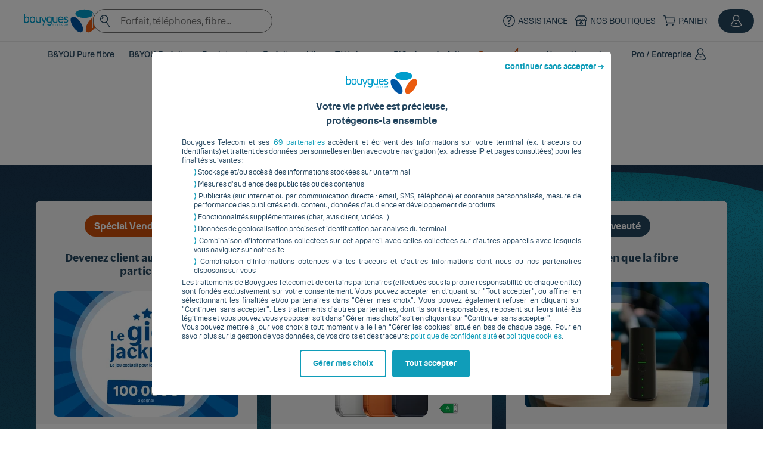

--- FILE ---
content_type: text/html; charset=utf-8
request_url: https://www.bouyguestelecom.fr/bons-plans
body_size: 47811
content:
<!DOCTYPE html><html lang="fr"><head><meta charset="utf-8"><title>Promos &amp; bons plans mobile, forfait, internet, accessoires | Bouygues Telecom</title><meta name="viewport" content="width=device-width, initial-scale=1.0"><meta name="description" content="Les promotions du moment : mobile pas cher, bons plans sur les forfaits internet, ventes flash et offres de remboursement sur votre nouveau smartphone avec Bouygues Telecom."><meta name="robots" content="index, follow"><meta name="keywords" content="promo, promotions, bons plans, réductions, ventes flash, ODR, offre de remboursement"><meta name="recall" content="https://www.bouyguestelecom.fr/rappelez-moi?callback=tlvctcmobile4"><link rel="canonical" href="https://www.bouyguestelecom.fr/bons-plans"><meta name="google-site-verification" content="0k-J6RxuJ12EG8NWP02wiWGAdXVGGudvw0oGyS28IN4"><meta property="fb:app_id" content="00000000000"><meta property="og:title" content="Promos &amp; bons plans mobile, forfait, internet, accessoires | Bouygues Telecom"><meta property="og:description" content="Les promotions du moment : mobile pas cher, bons plans sur les forfaits internet, ventes flash et offres de remboursement sur votre nouveau smartphone avec Bouygues Telecom."><meta property="og:type" content="article"><meta property="og:url" content="https://www.bouyguestelecom.fr/bons-plans"><meta property="og:image" itemprop="image" content="https://www.bouyguestelecom.fr/static/logo-bouygues-telecom.png"><meta name="twitter:card" content="summary_large_image"><meta name="twitter:site" content="https://www.bouyguestelecom.fr/bons-plans"><link rel="apple-touch-icon" sizes="57x57" href="https://www.bouyguestelecom.fr/skin/frontend/bytel/default/medias/images/favicons/apple-touch-icon-57x57.png"><link rel="apple-touch-icon" sizes="60x60" href="https://www.bouyguestelecom.fr/skin/frontend/bytel/default/medias/images/favicons/apple-touch-icon-60x60.png"><link rel="apple-touch-icon" sizes="72x72" href="https://www.bouyguestelecom.fr/skin/frontend/bytel/default/medias/images/favicons/apple-touch-icon-72x72.png"><link rel="apple-touch-icon" sizes="76x76" href="https://www.bouyguestelecom.fr/skin/frontend/bytel/default/medias/images/favicons/apple-touch-icon-76x76.png"><link rel="apple-touch-icon" sizes="114x114" href="https://www.bouyguestelecom.fr/skin/frontend/bytel/default/medias/images/favicons/apple-touch-icon-114x114.png"><link rel="apple-touch-icon" sizes="120x120" href="https://www.bouyguestelecom.fr/skin/frontend/bytel/default/medias/images/favicons/apple-touch-icon-120x120.png"><link rel="apple-touch-icon" sizes="144x144" href="https://www.bouyguestelecom.fr/skin/frontend/bytel/default/medias/images/favicons/apple-touch-icon-144x144.png"><link rel="apple-touch-icon" sizes="152x152" href="https://www.bouyguestelecom.fr/skin/frontend/bytel/default/medias/images/favicons/apple-touch-icon-152x152.png"><link rel="apple-touch-icon" sizes="180x180" href="https://www.bouyguestelecom.fr/skin/frontend/bytel/default/medias/images/favicons/apple-touch-icon-180x180.png"><link rel="icon" type="image/png" href="https://www.bouyguestelecom.fr/skin/frontend/bytel/default/medias/images/favicons/favicon-32x32.png" sizes="32x32"><link rel="icon" type="image/png" href="https://www.bouyguestelecom.fr/skin/frontend/bytel/default/medias/images/favicons/android-chrome-192x192.png" sizes="192x192"><link rel="icon" type="image/png" href="https://www.bouyguestelecom.fr/skin/frontend/bytel/default/medias/images/favicons/favicon-96x96.png" sizes="96x96"><link rel="icon" type="image/png" href="https://www.bouyguestelecom.fr/skin/frontend/bytel/default/medias/images/favicons/favicon-16x16.png" sizes="16x16"><meta name="msapplication-TileColor" content="#ffffff"><meta name="msapplication-TileImage" content="https://www.bouyguestelecom.fr/skin/frontend/bytel/default/medias/images/favicons/mstile-144x144.png"><meta name="theme-color" content="#ffffff"><link rel="manifest" href="https://www.bouyguestelecom.fr/manifest.json"><link rel="stylesheet" type="text/css" href="https://www.bouyguestelecom.fr/static/wbm/assets/hub/css/header.min.css"><link rel="stylesheet" type="text/css" href="https://assets.bouyguestelecom.fr/TRILOGY/trilogy-framework@3.9.9/trilogy.css"><style>/*- Styles Hero */
[data-slider] [data-slider-next], [data-slider] [data-slider-prev], [data-slider] [data-slider-dots]{z-index: 3;}

#banniere_portrait_344 > div {
	background-position: -2rem !important;
}


[data-slides-container] {
	border:none!important;
}

.main-content {
position: relative; }
.main-content > .is-divider {
	max-width: 96rem;
	width: calc(100vw - 4rem);
	margin: 0 auto -1px; }

.categories.sticky {
position: fixed;
top: 0;
width: 100%;
z-index: 100;
box-shadow: 0 5px 9px -4px rgba(0, 0, 0, 0.26); }

.sticky{
	position: sticky;
	top: 0;
	z-index: 10;
}

.wbm-custo-gift-decoration {
	width: 98px;
	height: auto;
	flex-shrink: 0;
}
/* Titre avec décorations de Noël pour la section forfaits */
@media screen and (min-width:768px){
	.wbm-custo-title-with-decorations {
		display: flex;
		align-items: center;
		justify-content: center;
		gap: 2rem;
		width: 100%;
	}

	.wbm-custo-decoration-left,
	.wbm-custo-decoration-right {
		width: 65px;
		height: 119px;
		flex-shrink: 0;
		transform: translateY(-60px);
	}

	.wbm-custo-title-with-decorations h2 {
		flex: 1;
		text-align: center;
		margin: 0;
	}
}



@media screen and (max-width:767px){
	.wbm_custo_bp_pattern_logo_bleu_mobile {
		background-image: url('https://www.bouyguestelecom.fr/static/wbm/media/hub/Pattern_mobile-.png');background-position-y:center;background-position-x:center;background-size:cover;
	}

	.custo-bg-enceinte-xiaomi{
		background: no-repeat 50%/100% url(https://www.bouyguestelecom.fr/static/wbm/media/autre/slider_mobile_PC10_offre_access_xiaomi-290822.webp);
		background-size: cover;
		
	}
}

@media screen and (min-width:768px){
	.bg_gris_tab{background:#eee !important;}
	.custo-bg-patern-grey-tablet{
		background: url(https://www.bouyguestelecom.fr/static/wbm/media/autre/transparent-noise.png), url(https://www.bouyguestelecom.fr/static/wbm/media/autre/pattern-light-logo-alt.svg) no-repeat,linear-gradient(#eee, #f6f6f6) !important;
		background-size: 10%, 50%,auto !important;
		background-position: 0 0, 46% 50%,0 0 !important;
	}

	.custo-bg-fibre-must{
		background: no-repeat 80%/100% url(https://www.bouyguestelecom.fr/static/wbm/media/autre/background_bbox_fit_PC10.webp);
		
	}
	.custo-bg-enceinte-xiaomi{
		background: no-repeat 80%/100% url(https://www.bouyguestelecom.fr/static/wbm/media/autre/BACKGROUND_ENCEINTE_XIAOMI-290822.webp);
		
	}
}
@media screen and (max-width:767px){
	.bg_gris_mobile{background:#eee !important;}
   
}

.bloc-has-pattern-light{
	/*background: url(https://www.bouyguestelecom.fr/static/wbm/media/autre/transparent-noise.png),url(https://www.bouyguestelecom.fr/static/wbm/media/autre/pattern-light-logo-alt.svg) no-repeat,linear-gradient(#eee, #f6f6f6) !important;*/
	background: url(https://www.bouyguestelecom.fr/static/wbm/media/autre/pattern-light-logo-alt.svg) no-repeat,linear-gradient(#eee, #f6f6f6) !important;
	background-size: 120%,auto !important;
	background-position: 30px 60%,0 0 !important;
}


@media screen and (max-width:767px){
	.custom-background-logo-bytel-mobile {
		background-image: url(https://www.bouyguestelecom.fr/static/wbm/media/hub/Pattern_mobile-.png);
		background-repeat: no-repeat;
		background-size: cover;
		background-position: 90% center;
		padding-bottom:20px !important;
	}
	.custom-background-logo-bytel-mobile .container{
		padding:10px;
		margin-bottom:10px;
		border-radius:5px;
	}
}

.box-5g.icon.is-huge [class^=tri-]::before, .icon.is-huge [class*=" tri-"]::before, .box-4g.icon.is-huge [class^=tri-]::before, .icon.is-huge [class*=" tri-"]::before{
	font-size: 10rem !important;
}
.icon-box{
	height:68px !important; 
	margin-top: -1.5rem;
	white-space: nowrap
}
.custo-bg-popcorn{
	background: url(https://www.bouyguestelecom.fr/static/wbm/media/autre/bg-lame-visuel_pop_corn.png) no-repeat,linear-gradient(#3d5978, #6e89a3) !important;
	background-size: cover !important;
	background-position: top right !important;
}
@media screen and (max-width:767px){
	.custo-bg-popcorn{
		padding-bottom:20px !important;
	}
	.custo-bg-popcorn .container{
		background:#fff;
		padding: 10px;
		border-radius:5px;

	}
	.custo-bg-popcorn .countdown {
		border-color:#25465f !important
	}
	.custo-bg-popcorn .countdown .count {
		color:#25465f !important;
	}
	.custo-bg-popcorn .countdown .count  {
	border-right:#25465f solid 1px !important}
}


.custo-bg-videoproj{
	background: url(https://www.bouyguestelecom.fr/static/wbm/media/hub/background_slider_desktop-freestyle-160522-.webp);
	background-position: center;
	background-size: cover;
	/* height:23rem; */
	background-repeat: no-repeat;
	background-color:#0b2b37!important;
}   
@media screen and (min-width:1440px){
	.custo-bg-videoproj{
		background-image: url(https://www.bouyguestelecom.fr/static/wbm/media/hub/background_slider_desktop-freestyle-160522-.webp);
		background-position: left;
		background-size: cover;
		/* height:32rem */
	}
}
.smarttv4k{
		background-color: #25465f;
	}
.smarttv4k > .box-content {
	margin:1rem
}
.pc8generique .rows .row{
	padding-right: 0!important;
}
.pc9generique{
	background: no-repeat 80%/120% url(https://www.bouyguestelecom.fr/static/wbm/media/autre/Slider_desktop_PC9_VF_generique_2x.webp);
	min-height: 358px;
}
@media screen and (min-width:461px)and (max-width:638px){
	.pc9generique{
		background: no-repeat 51%/118% url(https://www.bouyguestelecom.fr/static/wbm/media/autre/Slider_mobile_PC9_VF_generique_2x.webp);
		min-height: 516px !important
	}
}
@media screen and (min-width:639px) and (max-width:767px){
	.pc9generique{
		background: no-repeat 100%/100% url(https://www.bouyguestelecom.fr/static/wbm/media/autre/Slider_mobile_PC9_VF_generique_2x.webp);
		min-height: 516px !important
	}
}
@media screen and (min-width:340px) and (max-width:461px){
	.pc9generique{
		background: no-repeat 51%/176% url(https://www.bouyguestelecom.fr/static/wbm/media/autre/Slider_mobile_PC9_VF_generique_2x.webp);
		min-height: 516px !important
	}
}
@media screen and (max-width:339px) {
	.pc9generique{
		background: no-repeat 51%/200% url(https://www.bouyguestelecom.fr/static/wbm/media/autre/Slider_mobile_PC9_VF_generique_2x.webp);
		min-height: 516px !important
	}
}
@media screen and (min-width:1869px) {
	.pc9generique{
		background: no-repeat 80%/96% url(https://www.bouyguestelecom.fr/static/wbm/media/autre/Slider_desktop_PC9_VF_generique_2x.webp);
	   
	}
}

@media screen and (max-width:767px){
	.default{
		padding:5rem; 
		height: 680px
	}
	.default .wbm-content{
		height: 100% !important;
	}
	.pc8generique{
		background-color: white !important;
		
	}
	.pc8generique figure{
		background-color: #25465f !important;
		width: fit-content;
		height: fit-content;
		border-radius: 0.5rem !important;
		display: flex;
	}
	.pc8generique img{
		padding-bottom:2rem; 
	}
	.pc8generique .row.is-hidden-tablet{
		display: flex;
		justify-content: center;
	}
	.custo-bg-videoproj{
		background-image: url(https://www.bouyguestelecom.fr/static/wbm/media/hub/Freestyle_mobile@2x-bp.jpg);
		background-position: 70% top;
		background-size: cover;
		text-align:center !important; 
		padding:1rem; 
		height: 45rem;
	}
	.custo-offre-fibre{
		background-color: #25465f !important;
		padding: 2rem !important;
		height: 593px; 

	} 
	.custo-offre-fibre.custo-noheight{
		height: unset !important; 

	}
	.custo-offre-fibre > .container{
		height: 100%;
	}
	.custo-offre-fibre > .container, .custo-bg-jeuconcours > .container {
		background-color: white !important;
		border-radius:5px;
		padding-top: 1rem !important;
	margin-bottom: 1rem !important;
	}
	.custo-offre-fibre > .container a, .custo-bg-jeuconcours  > .container a, .cover-slide-lame > .container a {
		max-width: 91% !important;
		margin-bottom: 0 !important;
		padding-bottom:0 !important;
		
	}
	.custo-offre-fibre > .container .row, .custo-bg-jeuconcours > .container .row{
		margin-bottom: 0 !important;
		padding-bottom:0 !important
	}
	.custo-bg-grey-mobile{
		background-image: url('https://www.bouyguestelecom.fr/static/wbm/media/autre/fond-bytel-galet-bloc.jpg'); background-position: 0% 50%; background-size: cover;
	}
}
.custo_PC10_galaxyA13{
	background: url("https://www.bouyguestelecom.fr/static/wbm/media/autre/background_desktop_PC10_SAMSUNG_A13_2x.webp");
	background-size:cover; 
	background-position:center
}
@media screen and (max-width:767px){
	.custo_PC10_galaxyA13{
		background: url("https://www.bouyguestelecom.fr/static/wbm/media/autre/slider_bg_mobile_PC10_SAMSUNG_A13_2x.webp");
		background-size:cover; 
		background-position:center
	}
	
}

/* Black Friday */
.wbm-pattern-black-friday{
	background: url("https://assets.bouyguestelecom.fr/TRILOGY/trilogy-framework@1.15.0/assets/jpg/transparent-noise.png"), url("https://www.bouyguestelecom.fr/static/wbm/media/pattern/pattern-black-friday.webp") no-repeat,linear-gradient(180deg, rgba(16,19,30,1) 0%, rgba(0,0,5,1) 20%, rgba(18,53,68,1) 80%, rgba(29,62,79,1) 100%);
	background-size: auto,80rem,auto;
	background-position: 0 0, 65% -13rem, 0 0;
	background-repeat: repeat-y;
}
@media screen and (min-width: 768px){
	.wbm-pattern-black-friday {
		background-size: auto,160%,auto;
		background-position: 0 0, 75% -30rem,0 0;
		background-repeat: no-repeat;
	}
}
@media screen and (min-width: 1240px){
	.wbm-pattern-black-friday {
		background-size: auto,140%,auto;
		background-position: 0 0, 80% 40%,0 0;
		background-repeat: no-repeat;
	}
}
@media screen and (min-width: 1500px){
	.wbm-pattern-black-friday {
		background-size: auto,200rem,auto;
		background-position: 0 0, 95% 40%,0 0;
	}
}

.custo-tabs-bp{padding-top:11px!important; padding-bottom:11px!important;outline:none!important}

@media screen and (min-width: 768px){
	.has-pattern-black-friday {
		background-image: url("https://www.bouyguestelecom.fr/static/wbm/media/bons-plans/page-bp-background-desktop.webp");
		background-image: -webkit-image-set(url("https://www.bouyguestelecom.fr/static/wbm/media/bons-plans/page-bp-background-desktop.webp") 1x, url("https://www.bouyguestelecom.fr/static/wbm/media/bons-plans/page-bp-background-desktop@2x.webp") 2x);
		background-image: image-set("https://www.bouyguestelecom.fr/static/wbm/media/bons-plans/page-bp-background-desktop.webp" 1x, "https://www.bouyguestelecom.fr/static/wbm/media/bons-plans/page-bp-background-desktop@2x.webp" 2x);
		background-size: cover;
		background-position: center;
		background-repeat: no-repeat;
	}

}

@media screen and (max-width: 768px){
	.has-pattern-black-friday {
		background-image: url("https://www.bouyguestelecom.fr/static/wbm/media/bons-plans/page-bp-background-mobile.webp");
		background-image: -webkit-image-set(url("https://www.bouyguestelecom.fr/static/wbm/media/bons-plans/page-bp-background-mobile.webp") 1x, url("https://www.bouyguestelecom.fr/static/wbm/media/bons-plans/page-bp-background-mobile@2x.webp") 2x);
		background-image: image-set("https://www.bouyguestelecom.fr/static/wbm/media/bons-plans/page-bp-background-mobile.webp" 1x, "https://www.bouyguestelecom.fr/static/wbm/media/bons-plans/page-bp-background-mobile@2x.webp" 2x);
		background-size: cover;
		background-position: center;
		background-repeat: no-repeat;
	}
}

.has-background-bleu{
	background-color: #0d3259;
}

/* Habillage Black Friday 25 */
@media screen and (min-width:768px){
	.wbm-custo-background-bf {
		background: url("https://www.bouyguestelecom.fr/assets/media/full/CMS/landing-pages/hub/Black_Friday_25/background-bf-hub-desktop@2x.webp") no-repeat center center;
	}
}
@media screen and (max-width:767px){
	.wbm-custo-background-bf {
		background: url("https://www.bouyguestelecom.fr/assets/media/full/CMS/landing-pages/hub/Black_Friday_25/background-bf-hub-mobile@2x.webp") no-repeat center center;
	}
}
.wbm-custo-background-noel-color {
	background-color: #03123E!important;
}
/* /Habillage Black Friday 25 */


/* Noel 25 */
@media screen and (min-width:768px){
	.wbm-custo-background-noel-25 {
		background-image: url("https://www.bouyguestelecom.fr/assets/media/full/CMS/landing-pages/noel/background-page-bp-noel25v5_desktop@2x.webp");
		background-repeat: no-repeat;
		background-position: center top;
		background-size: cover;
		background-color: #03123E!important;
	}
	.wbm-custo-cadeaux-noel-25 {
		position:absolute;
		left:50px;
		}
}
@media screen and (max-width:767px){
	.wbm-custo-background-noel-25 {
		background-image: url("https://www.bouyguestelecom.fr/assets/media/full/CMS/landing-pages/noel/background-page-bp-noel25_mobile@2x.webp");
		background-repeat: no-repeat;
		background-position: center top;
		background-size: cover;
		background-color: #03123E!important;
	}
}
/* / Noel 25 */

[data-expand-target] {position: relative; cursor:pointer}
[data-expand-target]:hover .button.is-primary {background-color: #b64508; color: #fff;}
[data-expand-target]:hover .button.is-secondary {background-color: #0a6e81; color: #fff;}
[data-expand-target]:hover .button.is-tertiary {background-color: #e4eaed; color: #0c7b91;}
[data-expand-target]:hover .link:not([disabled]):not(.is-static) {opacity: .9;}
[data-expand-target]:hover .link:not([disabled]):not(.is-static):after{animation: sliding-link 1s cubic-bezier(.654,.045,.355,1);}
.box[data-expand-target]:not(.is-shadowless){transition: box-shadow .3s;}
.box[data-expand-target]:not(.is-shadowless):hover{box-shadow: 0 0.1rem 0.3rem 0 rgba(69,69,69,.15), 0 0.2rem 2rem -0.3rem rgba(69,69,69,.3);}


[data-slider] [data-slider-bars]{
    top: -16px !important;
}
.custom-banniere-146.custom-portrait .image,
.custom-banniere-147.custom-portrait .image,
.image.custom-crop{
    margin-left: -1.6rem;
}
@media screen and (min-width: 768px){
    .custom-row-ml{height:4rem}
    .custom-banniere-146.custom-portrait .image,
    .custom-banniere-147.custom-portrait .image,
    .image.custom-crop{
        margin-left:-2.4rem;
    }
}
@media screen and (min-width: 1024px){
	[data-slide] .section{
		padding-left : 8rem;
		padding-right : 8rem;
	}
}

#banniere_lame_78 span.sticker.is-secondary {
    background-color: #ea5b0f;
}
#banniere_lame_126 span.sticker.is-secondary {
    background-color: #ea5b0f;
}

#banniere_portrait_355 > div.box-content {
    height: 42rem;
}


#banniere_portrait_344 {
    background-position: -2rem !important;
}


.custom-banniere-131 span.sticker.is-secondary,
.custom-banniere-167 span.sticker.is-secondary,
.custom-banniere-168 span.sticker.is-secondary,
.custom-banniere-213 span.sticker.is-secondary {
    background-color: #ea5b0f;
}
.custom-banniere-82 span.sticker.is-secondary {
    background-color: #ea5b0f;
}

.custom-banniere-117.custom-lame picture img{
    position: relative;
    top : 4rem;
}

#banniere_lame_145 picture img{
    position: relative;
    top : 4rem;
}

#banniere_lame_335 {
    background-position: right !important;
}

#banniere_lame_324 {
    background-position: right !important;
}


@media screen and (max-width:767px) {
    #banniere_portrait_340 {
        background-size:cover!important;
        background-position:-4rem 2rem !important;
        background-image: url(https://www.bouyguestelecom.fr/static/wbm/media/bannieres/commande-samsung-gs23ultra-230203_fond_diptyque2c@2x.webp)!important;
    }
}
@media screen and (min-width:768px) {
    #banniere_portrait_340 {
        background-size:cover!important;
        background-position: center 0rem !important;
        background-image: url(https://www.bouyguestelecom.fr/static/wbm/media/bannieres/commande-samsung-gs23ultra-230203_fond_diptyque2c@2x.webp)!important;
    }

    #banniere_lame_346 > div > div > div.column.is-4-desktop.is-5-fullhd.is-vcentered.is-hidden-touch > figure > picture > img {
        transform: translateY(1rem) scale(1.4)
    }

    #banniere_lame_318 > div > div > div.column.is-4-desktop.is-5-fullhd.is-vcentered.is-hidden-touch > figure > picture > img{
        width: 400px!important;
    }
}


/* B&YOU */

[class*="custom-byou-"]{
    background-position: 2rem;
    background-size : 5rem;
    background-repeat : repeat;
}

.custom-pattern-black-friday .custom-byou-black-friday{
    border: 1px solid white;
}
.custom-byou-black-friday > .box-content{
    background: url(https://assets.bouyguestelecom.fr/TRILOGY/trilogy-framework@1.15.0/assets/jpg/transparent-noise.png),url(https://www.bouyguestelecom.fr/static/wbm/media/pattern/pattern-black-friday.webp) no-repeat,linear-gradient(180deg, rgba(16,19,30,1) 0%, rgba(0,0,5,1) 20%, rgba(18,53,68,1) 80%, rgba(29,62,79,1) 100%);
    background-size: auto,120rem,auto;
    background-position: 0 0, 60% 40%, 0 0;
    background-repeat: no-repeat;
}
.section.custom-byou-black-friday{
    background: url(https://assets.bouyguestelecom.fr/TRILOGY/trilogy-framework@1.15.0/assets/jpg/transparent-noise.png),url(https://www.bouyguestelecom.fr/static/wbm/media/pattern/pattern-black-friday.webp) no-repeat,linear-gradient(180deg, rgba(16,19,30,1) 0%, rgba(0,0,5,1) 20%, rgba(18,53,68,1) 80%, rgba(29,62,79,1) 100%);
    background-size: auto 180rem,auto;
    background-position: 0 0, 75% 40%, 0 0;
    background-repeat: no-repeat;
}

</style><style>@media only screen and (max-width: 767px) {
    .is-large .modal-content {
        width: 100% !important;
    }
}

.custo-sticky-bottom{
    position: sticky;
    bottom: 0;
    background: white;
}
</style><script type="text/javascript" src="//www.stats.bouyguestelecom.fr/js/rainbow/tc_BouyguesTelecomAnalytics.js"></script><script type="text/javascript" src="https://assets.bouyguestelecom.fr/bytel-tag-commander/tag-co@2.0.0/bytel-tag-commander.bundled.min.js"></script><script>window['partialstcvars'] = {
	pageVars: {"site":"Boutique","univers":"Boutique_web","parcours":"Acquisition","page":"Bons_plans","pageCategorie":"Seductions","ligneMarche":""},
	siteVars: {
		env: 'PROD',
		site: 'Boutique',
	}
}
Object.assign(window.tc_vars, window.partialstcvars.pageVars);
</script></head><body><meta charset="UTF-8"><style>#skip-links:focus-within{position:static}#skip-links{padding:2px;position:absolute;left:-9999px}[data-roles=supMenu] button,#pied-de-page button{background-color:transparent;border:none;color:var(--colorWhite);font-size:12px;padding:0;cursor:pointer}.sr-only{border:0!important;clip:rect(1px,1px,1px,1px)!important;clip-path:inset(50%)!important;height:1px!important;overflow:hidden!important;padding:0!important;position:absolute!important;width:1px!important;white-space:nowrap!important}summary{cursor:pointer}@media screen and (max-width: 1024px){[data-roles=footerCols] details summary:after,details[data-header-menu] summary:after,div[data-header-menu]:after{display:flex;-webkit-mask-repeat:no-repeat;mask-repeat:no-repeat;-webkit-mask-position:center;mask-position:center;-webkit-mask-size:cover;mask-size:cover;background-color:currentColor;-webkit-mask-image:var(--iconDown);mask-image:var(--iconDown);content:"";width:24px;height:24px;transition:transform .3s}div[data-header-menu]:after{transition:transform 0s;transform:rotate(-90deg);transform-origin:center}[data-roles=footerCols] details[open] summary:after,details[data-header-menu][open] summary:after{transform:rotate(180deg);transform-origin:center}}[data-roles=header]{z-index:9990;border-bottom:1px solid var(--colorGreyLight);background-color:var(--colorWhite)}details[data-header-menu] [data-roles=menuContent]{font-size:14px;width:100%}details[data-header-menu] [data-roles=submenuLink]{margin-bottom:4px!important;align-items:center}details[data-header-menu][open]{border-bottom:2px solid;border-color:currentColor;margin-bottom:-2px}details[data-header-menu=important][open]{border-color:var(--colorPrimary)}[data-roles=menuHeader] span[data-roles=menuIcon]{height:14px;overflow:visible}details[data-header-menu] ::marker{content:""}details[data-header-menu] ::-webkit-details-marker{display:none}summary [data-roles=menuHeader]{pointer-events:none}@media screen and (min-width: 1024px){[data-roles=supMenu]{height:70px}}@media screen and (min-width: 1024px){details[data-header-menu] [data-roles=menuContent]{position:absolute;z-index:9990;background-color:var(--colorWhite);margin-top:13px;padding:0 100px;left:0;right:0;width:auto}}@media screen and (min-width: 1240px){[data-roles=logo-search]>a{min-width:125px}}@media screen and (min-width: 1024px){[data-roles=logo-search]{margin-left:30px!important}div[data-roles=links] [data-roles=client]{position:static;display:flex;align-items:center;background-color:var(--colorTertiary);color:var(--colorWhite)!important;height:40px;border-radius:20px;margin:0 15px;padding:0 15px;max-width:170px}div[data-roles=links] [data-roles=client]:hover{opacity:90%}div[data-roles=links] [data-roles=client] [class^=icon]>*,div[data-roles=links] a[data-roles=client]:hover [class^=icon]>*{background-color:var(--colorWhite)}div[data-roles=links] [data-roles=client]{list-style:none}details:has([data-roles=client-popin]) ::-webkit-details-marker{display:none}div[data-roles=links] [data-roles=client-popin]{position:absolute;margin-top:-10px;right:0;min-width:180px;z-index:9991;padding-top:16px}div[data-roles=links] [data-roles=client] [data-roles=client-popin] [class^=icon]>*{background-color:currentColor}[data-roles=menuHeader]{margin-bottom:0!important;pointer-events:auto}[data-roles=menu-separation]{display:block;height:25px;width:1px;top:20px;background-color:var(--colorGreyLight)}}span[data-roles=burgerOpen],span[data-roles=burgerClose]{display:none}@media screen and (max-width: 1023.99px){[data-roles=header] #burgerToggle:not(:checked)~[data-roles=supMenu] button [data-roles=burgerClose]{display:flex}[data-roles=header] #burgerToggle:checked~[data-roles=supMenu] button [data-roles=burgerOpen]{display:flex}[data-roles=header] #burgerToggle~[data-roles=menu]{margin:0 auto;display:none}}[data-header-menu]{padding:12px!important}[data-roles=header]{z-index:9990;border-bottom:1px solid var(--colorGreyLight);background-color:var(--colorWhite);position:relative}[data-roles=supMenu]{background-color:var(--colorWhite);height:50px;border-bottom:1px solid var(--colorGreyLight)}div[data-roles=links]{font-size:14px;height:inherit;display:flex;flex-basis:0!important;flex-grow:1!important;flex-shrink:1!important;align-items:center;justify-content:flex-end}div[data-roleslink] a,div[data-roles=links] summary,div[data-roles=links] [data-roles=client-popin] a{display:flex;flex-direction:row;text-align:center;cursor:pointer;min-width:auto;line-height:1;align-items:center;white-space:nowrap;padding:0 4px}div[data-roleslink] a{color:var(--colorTertiary)}div[data-roleslink] a:hover{color:var(--colorSecondary)}div[data-roleslink]:hover [class^=icon]>*{background-color:var(--colorSecondary)}[data-roles=section-links] a{padding:5px 0 5px 30px!important}[data-roles=section-links] [class^=sticker]{height:min-content!important}[data-roles=header] img[data-roles=logo]{height:50px;display:block;margin-left:10px}[data-roles=menu-separation]{display:none}@media screen and (min-width: 1024px){[data-roles=supMenu]{height:70px}[data-roles=logo-search]>a{min-width:125px}[data-roles=logo-search]{margin-left:30px!important}div[data-roles=links] [data-roles=client]{position:static;display:flex;align-items:center;background-color:var(--colorTertiary);color:var(--colorWhite)!important;height:40px;border-radius:20px;margin:0 15px;padding:0 15px;max-width:170px}div[data-roles=links] [data-roles=client]:hover{opacity:90%}div[data-roles=links] [data-roles=client] [class^=icon]>*,div[data-roles=links] a[data-roles=client]:hover [class^=icon]>*{background-color:var(--colorWhite)}div[data-roles=links] [data-roles=client]{list-style:none}details:has([data-roles=client-popin]) ::-webkit-details-marker{display:none}div[data-roles=links] [data-roles=client-popin]{position:absolute;margin-top:-10px;right:0;min-width:180px;z-index:9991;padding-top:16px}div[data-roles=links] [data-roles=client] [data-roles=client-popin] [class^=icon]>*{background-color:currentColor}[data-roles=menu-separation]{display:block;height:25px;width:1px;top:20px;background-color:var(--colorGreyLight)}}[data-roles=header] #burgerToggle~[data-roles=supMenu] label span{display:none}@media screen and (max-width: 1023.99px){[data-roles=header] #burgerToggle:not(:checked)~[data-roles=supMenu] label [data-roles=burgerClose]{display:flex}[data-roles=header] #burgerToggle:checked~[data-roles=supMenu] label [data-roles=burgerOpen]{display:flex}}[data-roles=header] #burgerToggle:checked~[data-roles=menu]{margin:0!important;display:block}[data-roles=header] input[type=search]::-webkit-search-decoration,[data-roles=header] input[type=search]::-webkit-search-cancel-button,[data-roles=header] input[type=search]::-webkit-search-results-button,[data-roles=header] input[type=search]::-webkit-search-results-decoration{display:none}[data-searchbar-close]{display:none}@media screen and (min-width: 1024px){[data-searchbar-close]{position:absolute;right:12px;top:12px;width:auto!important;cursor:pointer;background-color:#fff;border:none;display:flex}}[data-searchbar-render]{position:absolute;left:0;width:100vw;background-color:var(--colorWhite);z-index:9999}@media screen and (max-width: 1024px){[data-search-bar=input-desktop]{display:none}[data-searchbar-render]{top:0;height:100vh;overflow-y:auto}}@media screen and (min-width: 768px){[data-searchbar-render]{margin-top:64px;overflow-y:hidden}[data-search-bar=input-tablet] [data-searchbar-render]{margin-top:50px;padding-top:0}}[data-roles=logo-search]{z-index:1;gap:30px}[data-roles=results]{position:absolute;min-width:592px;margin-top:0;display:none;z-index:9991}[data-column-search-mobile=true]{width:auto!important}[data-columns-searchbar-results]{-ms-overflow-style:none!important;scrollbar-width:none;&::-webkit-scrollbar{width:0!important;height:0!important}}[data-searchbar-render-input]{position:sticky;top:0;z-index:1;display:block}@media screen and (min-width: 768px){#search-recentSearch{margin-bottom:12px}}[data-search-bar=input-desktop]>div{margin-bottom:0!important}@media screen and (min-width: 1024px){[data-search-bar=input-mobile]{display:none}}@media screen and (max-width: 1024px){[data-search-bar=input-desktop]{display:none}}@media screen and (min-width: 768px){[data-searchbar-render-input]{display:none}[data-search-bar=input-tablet] [data-searchbar-render-input]{display:block}}[data-roles=searchbar]{flex:auto}[data-roles=searchbar] [class^=field]:not(:last-child){margin-bottom:0}[data-roles=searchbar]:hover [data-roles=results]{display:block}[data-roles=searchbar] input{border-radius:35px;background-color:transparent;height:40px}
</style><div id="skip-links"> <a class="button is-loaded" href="#contenu-principal">Accéder au contenu
</a> <a class="button is-loaded" href="#pied-de-page">Accéder au pied de page
</a> </div><header data-roles="header" class="partial__dbb965e" style="--colorPrimary: #CC4E0A;--colorSecondary: #0C7B91;--colorTertiary: #25465F;--colorWhite: #fff;--colorGreyLight: #E9E9E9;--iconDown: url(https://assets.bouyguestelecom.fr/TRILOGY/trilogy-framework@3.9.10/assets/svg/all/arrow-down.svg);" role="banner"> <link rel="preload" href="https://assets.bouyguestelecom.fr/TRILOGY/trilogy-framework@3.9.10/trilogy-partials-mangled.css" as="style"><link rel="stylesheet" href="https://assets.bouyguestelecom.fr/TRILOGY/trilogy-framework@3.9.10/trilogy-partials-mangled.css"><!-- copilot need it --><link rel="preload" href="https://assets.bouyguestelecom.fr/TRILOGY/trilogy-styles@4.3.0/default/trilogy-mangled.css" as="style"><link rel="stylesheet" href="https://assets.bouyguestelecom.fr/TRILOGY/trilogy-styles@4.3.0/default/trilogy-mangled.css"> <input type="checkbox" id="burgerToggle" data-roles="burgerToggle" style="display:none"/><div class="columns__dbb965e is-mobile__dbb965e is-gapless__dbb965e is-aligned-center__dbb965e is-marginless__dbb965e" data-roles="supMenu"><div class="column__dbb965e is-2-mobile__dbb965e is-4-desktop__dbb965e is-vcentered__dbb965e is-flex-desktop__dbb965e" data-roles="logo-search"><a title="Accueil Bouygues Telecom" class="text__dbb965e is-loaded__dbb965e" href="https://www.bouyguestelecom.fr" data-tc-action="Clic_redirection" data-tc-categorie="Header::navigation::Niv1" data-tc-clic="Logo_Bouygues_Telecom"><picture><source media="(max-width:1240px)" srcSet="https://www.bouyguestelecom.fr/static/wbm/assets/hub/img/logo-bouygues-telecom-mobileV2.svg" type="image/svg+xml" width="50"/><source media="(min-width:1240px)" srcSet="https://www.bouyguestelecom.fr/static/wbm/assets/hub/img/logo-bouygues-telecom.svg" type="image/svg+xml" width="125"/><img data-roles="logo" alt="Accueil Bouygues Telecom" height="50" src="https://www.bouyguestelecom.fr/static/wbm/assets/hub/img/logo-bouygues-telecom.svg"/></picture></a><span data-roles="menu-separation" style="margin:0"></span><div class="is-loaded__dbb965e is-fullwidth__dbb965e is-hidden-touch__dbb965e" data-searchbar-view="desktop"><div data-search-bar="input-desktop" style="display:flex;flex:auto" role="search"><div class="field__dbb965e is-fullwidth__dbb965e"><div class="control__dbb965e has-icons-right__dbb965e has-icons-left__dbb965e"><input role="textbox" data-search-bar-input="" autoCorrect="off" autoCapitalize="none" style="height:40px;border-radius:2.2rem;margin:8px 0" autoComplete="off" spellcheck="false" type="search" class="input__dbb965e is-default__dbb965e" name="desktop" placeholder="Forfait, téléphones, fibre…" value=""/><div><span class="icon__dbb965e is-small__dbb965e"><i class="tri-search__dbb965e" aria-hidden="true"></i></span></div></div></div><div style="left:0;right:0;height:20px;background-color:transparent;position:absolute;margin-top:46px"></div></div></div></div><div class="column__dbb965e is-7__dbb965e is-10-mobile__dbb965e" data-roles="links"><div class="is-loaded__dbb965e is-hidden-desktop__dbb965e" data-searchbar-view="tablet"></div><div class="is-loaded__dbb965e" data-roleslink="searchbar"></div><div class="is-loaded__dbb965e" data-roleslink="assistance"><a aria-label="Assistance" class="text__dbb965e is-loaded__dbb965e" href="https://www.assistance.bouyguestelecom.fr" target="_blank" data-tc-action="Clic_redirection" data-tc-categorie="Header::Assistance" data-tc-clic="Icones::Assistance"><span class="icon__dbb965e is-small__dbb965e is-stacked__dbb965e"><i class="tri-question-circle__dbb965e" aria-hidden="true"></i></span><p class="text__dbb965e is-loaded__dbb965e is-hidden-touch__dbb965e is-uppercase__dbb965e">Assistance</p></a></div><div class="is-loaded__dbb965e" data-roleslink="boutique"><a aria-label="Nos boutiques" class="text__dbb965e is-loaded__dbb965e" href="https://boutiques.bouyguestelecom.fr/bouyguestelecom/fr?origin=homeheader" target="_blank" data-tc-action="Clic_redirection" data-tc-categorie="Header::Nos boutiques" data-tc-clic="Icones::Nos boutiques"><span class="icon__dbb965e is-small__dbb965e is-stacked__dbb965e"><i class="tri-store__dbb965e" aria-hidden="true"></i></span><p class="text__dbb965e is-loaded__dbb965e is-hidden-touch__dbb965e is-uppercase__dbb965e">Nos boutiques</p></a></div><div class="is-loaded__dbb965e" data-roleslink="panier"><a aria-label="Panier" class="text__dbb965e is-loaded__dbb965e" href="https://www.bouyguestelecom.fr/panier" target="" data-tc-action="Clic_redirection" data-tc-categorie="Header::Panier" data-tc-clic="Icones::Panier"><span class="icon__dbb965e is-small__dbb965e is-stacked__dbb965e"><i class="tri-shopping-cart__dbb965e" aria-hidden="true"></i></span><p class="text__dbb965e is-loaded__dbb965e is-hidden-touch__dbb965e is-uppercase__dbb965e">Panier</p></a></div><div class="is-loaded__dbb965e" data-roleslink="client"><a class="is-loaded__dbb965e" data-roles="client" role="button" tabindex="0" aria-label=" - Accéder à mon espace client" data-tc-action="Clic_redirection" data-tc-categorie="Header::Connexion" data-tc-clic="Connexion::Se_Connecter"><span class="icon__dbb965e is-small__dbb965e is-stacked__dbb965e"><i class="tri-user__dbb965e" aria-hidden="true"></i></span><p style="white-space:nowrap;overflow:hidden;text-overflow:ellipsis" class="text__dbb965e is-loaded__dbb965e is-hidden-touch__dbb965e"></p></a></div><div class="is-loaded__dbb965e" data-roleslink="burger"><button class="is-loaded__dbb965e is-hidden-desktop__dbb965e" id="burgerEntry" aria-expanded="false"><span class="icon__dbb965e is-small__dbb965e is-stacked__dbb965e" data-roles="burgerOpen"><i class="tri-times__dbb965e" aria-hidden="true"></i></span><span class="icon__dbb965e is-small__dbb965e is-stacked__dbb965e" data-roles="burgerClose"><i class="tri-menu__dbb965e" aria-hidden="true"></i></span><span class="sr-only">Menu</span></button></div></div></div><nav data-roles="menu" aria-label="Menu principal" role="navigation"><div class="columns__dbb965e is-vcentered__dbb965e is-marginless__dbb965e is-desktop__dbb965e"><div class="column__dbb965e is-paddingless__dbb965e"></div><div class="is-loaded__dbb965e is-hidden-desktop__dbb965e" data-showname="true"></div><div class="is-loaded__dbb965e column__dbb965e is-flex__dbb965e is-narrow__dbb965e" data-header-menu="true"><a class="text__dbb965e is-level-2__dbb965e has-text-weight-medium__dbb965e has-text-tertiary__dbb965e is-loaded__dbb965e paragraph__dbb965e is-fullwidth__dbb965e" href="https://www.bouyguestelecom.fr/offres-internet/sans-engagement" data-roles="menuHeader" data-tc-categorie="Header::navigation::Niv1" data-tc-clic="Box_BYou" data-tc-action="Clic_redirection">B&amp;YOU Pure fibre</a></div><div class="is-loaded__dbb965e column__dbb965e is-flex__dbb965e is-narrow__dbb965e" data-header-menu="true"><a class="text__dbb965e is-level-2__dbb965e has-text-weight-medium__dbb965e has-text-tertiary__dbb965e is-loaded__dbb965e paragraph__dbb965e is-fullwidth__dbb965e" href="https://www.bouyguestelecom.fr/forfaits-mobiles/sans-engagement" data-roles="menuHeader" data-tc-categorie="Header::navigation::Niv1" data-tc-clic="Forfaits_B&amp;You" data-tc-action="Clic_redirection">B&amp;YOU Forfaits</a></div><details class="is-loaded__dbb965e column__dbb965e is-narrow__dbb965e" name="header-menu" data-header-menu="true"><summary class="is-loaded__dbb965e is-fullwidth__dbb965e has-text-tertiary__dbb965e is-flex__dbb965e" role="button" data-target="https://www.bouyguestelecom.fr/offres-internet" data-tc-categorie="Header::navigation::Niv1" data-tc-clic="box_internet" data-tc-action="Clic_redirection"><p class="text__dbb965e is-level-2__dbb965e has-text-weight-medium__dbb965e has-text-tertiary__dbb965e is-loaded__dbb965e paragraph__dbb965e is-fullwidth__dbb965e" data-roles="menuHeader">Box internet</p></summary><div class="columns__dbb965e" data-roles="menuContent"><div class="column__dbb965e" data-roles="section"><p style="cursor:pointer" class="text__dbb965e has-text-weight-semibold__dbb965e is-loaded__dbb965e is-uppercase__dbb965e" data-tc-categorie="Header::navigation::Niv2" data-tc-clic="Nos_offres_internet" data-tc-action="Clic_redirection"><span class="icon-and-text__dbb965e"><span class="icon__dbb965e is-small__dbb965e"><i class="tri-box-wifi-6__dbb965e" aria-hidden="true"></i></span><span class="">Nos offres internet</span></span></p><ul data-roles="section-links"><li><a class="text__dbb965e is-level-2__dbb965e has-text-tertiary__dbb965e is-loaded__dbb965e paragraph__dbb965e is-flex__dbb965e" href="https://www.bouyguestelecom.fr/offres-internet#box-internet" data-tc-categorie="Header::navigation::Niv2" data-tc-clic="Box_internet::Box_internet::Offres_fibre" data-tc-action="Clic_redirection" data-roles="submenuLink">Bbox fibre</a></li><li><a class="text__dbb965e is-level-2__dbb965e has-text-tertiary__dbb965e is-loaded__dbb965e paragraph__dbb965e is-flex__dbb965e" href="https://www.bouyguestelecom.fr/offres-internet/sans-engagement" data-tc-categorie="Header::navigation::Niv2" data-tc-clic="Box_internet::Box_internet::Offre_BYOU_Pure_fibre" data-tc-action="Clic_redirection" data-roles="submenuLink">B&amp;YOU Pure fibre</a></li><li><a class="text__dbb965e is-level-2__dbb965e has-text-tertiary__dbb965e is-loaded__dbb965e paragraph__dbb965e is-flex__dbb965e" href="https://www.bouyguestelecom.fr/offres-internet/combo-box/smart-tv" data-tc-categorie="Header::navigation::Niv2" data-tc-clic="Box_internet::Box_internet_avec_TV_4K::Offre_Bbox_High_Tech" data-tc-action="Clic_redirection" data-roles="submenuLink">Bbox fibre + high-tech</a></li><li><a class="text__dbb965e is-level-2__dbb965e has-text-tertiary__dbb965e is-loaded__dbb965e paragraph__dbb965e is-flex__dbb965e" href="https://www.bouyguestelecom.fr/offres-internet/extra-bbox" data-tc-categorie="Header::navigation::Niv2" data-tc-clic="Box_internet::Box_internet::Extra_bbox" data-tc-action="Clic_redirection" data-roles="submenuLink">Extra Bbox<div style="margin-left:8px;margin-top:0px"></div><div class="sticker__dbb965e is-small__dbb965e">Nouveauté</div></a></li><li><a class="text__dbb965e is-level-2__dbb965e has-text-tertiary__dbb965e is-loaded__dbb965e paragraph__dbb965e is-flex__dbb965e" href="https://www.bouyguestelecom.fr/offres-internet/operation-destockage-wifi-5" data-tc-categorie="Header::navigation::Niv2" data-tc-clic="Box_internet::Box_internet::Offre_Destockage_Wifi5" data-tc-action="Clic_redirection" data-roles="submenuLink">Fin de série</a></li><li><a class="text__dbb965e is-level-2__dbb965e has-text-tertiary__dbb965e is-loaded__dbb965e paragraph__dbb965e is-flex__dbb965e" href="https://www.bouyguestelecom.fr/offres-internet/5g-box" data-tc-categorie="Header::navigation::Niv2" data-tc-clic="Box_internet::Box_internet::Offre_5G_box" data-tc-action="Clic_redirection" data-roles="submenuLink">5G box</a></li><li><a class="text__dbb965e is-level-2__dbb965e has-text-tertiary__dbb965e is-loaded__dbb965e paragraph__dbb965e is-flex__dbb965e" href="https://www.bouyguestelecom.fr/option-internet" data-tc-categorie="Header::navigation::Niv2" data-tc-clic="Box_internet::option-internet" data-tc-action="Clic_redirection" data-roles="submenuLast">Les options internet</a></li></ul></div><div class="column__dbb965e" data-roles="section"><p style="cursor:pointer" class="text__dbb965e has-text-weight-semibold__dbb965e is-loaded__dbb965e is-uppercase__dbb965e" data-tc-categorie="Header::navigation::Niv2" data-tc-clic="La_fibre_Bouygues_Telecom" data-tc-action="Clic_redirection"><span class="icon-and-text__dbb965e"><span class="icon__dbb965e is-small__dbb965e"><i class="tri-wifi-check__dbb965e" aria-hidden="true"></i></span><span class="">La fibre Bouygues Telecom</span></span></p><ul data-roles="section-links"><li><a class="text__dbb965e is-level-2__dbb965e has-text-tertiary__dbb965e is-loaded__dbb965e paragraph__dbb965e is-flex__dbb965e" href="https://www.bouyguestelecom.fr/offres-internet/bbox-wifi-7" data-tc-categorie="Header::navigation::Niv2" data-tc-clic="Box_internet::Box_internet::Bbox_WiFi_7" data-tc-action="Clic_redirection" data-roles="submenuLink">Les Bbox WiFi 7<div style="margin-left:8px;margin-top:0px"></div><div class="sticker__dbb965e is-small__dbb965e">Nouveauté</div></a></li><li><a class="text__dbb965e is-level-2__dbb965e has-text-tertiary__dbb965e is-loaded__dbb965e paragraph__dbb965e is-flex__dbb965e" href="https://www.bouyguestelecom.fr/reseau/wifi-bouygues-telecom-numero-1-nperf/" data-tc-categorie="Header::navigation::Niv2" data-tc-clic="Box_internet::La_fibre::WiFin1" data-tc-action="Clic_redirection" data-roles="submenuLink">Opérateur N°1 du WiFi</a></li><li><a class="text__dbb965e is-level-2__dbb965e has-text-tertiary__dbb965e is-loaded__dbb965e paragraph__dbb965e is-flex__dbb965e" href="https://www.bouyguestelecom.fr/offres-internet/test-eligibilite-adsl-vdsl-fibre" data-tc-categorie="Header::navigation::Niv2" data-tc-clic="Box_internet::La_fibre::Test_eligibilite_fibre" data-tc-action="Clic_redirection" data-roles="submenuLink">Le test d&#x27;éligibilité fibre</a></li><li><a class="text__dbb965e is-level-2__dbb965e has-text-tertiary__dbb965e is-loaded__dbb965e paragraph__dbb965e is-flex__dbb965e" href="https://www.bouyguestelecom.fr/offres-internet/fibre-ftth" data-tc-categorie="Header::navigation::Niv2" data-tc-clic="Box_internet::La_fibre::Fibre_Bouygues_Telecom" data-tc-action="Clic_redirection" data-roles="submenuLast">La fibre optique Bouygues Telecom</a></li></ul></div><div class="column__dbb965e" data-roles="section"><p style="cursor:pointer" class="text__dbb965e has-text-weight-semibold__dbb965e is-loaded__dbb965e is-uppercase__dbb965e" data-tc-categorie="Header::navigation::Niv2" data-tc-clic="Deja_Client" data-tc-action="Clic_redirection"><span class="icon-and-text__dbb965e"><span class="icon__dbb965e is-small__dbb965e"><i class="tri-user__dbb965e" aria-hidden="true"></i></span><span class="">Déjà Client</span></span></p><ul data-roles="section-links"><li><a class="text__dbb965e is-level-2__dbb965e has-text-tertiary__dbb965e is-loaded__dbb965e paragraph__dbb965e is-flex__dbb965e" href="https://www.bouyguestelecom.fr/mon-compte/voirlesoptionsfai" data-tc-categorie="Header::navigation::Niv2" data-tc-clic="Box_internet::Déjà_client::Gerer_vos_options" data-tc-action="Clic_redirection" data-roles="submenuLink">Gérer mes options</a></li><li><a class="text__dbb965e is-level-2__dbb965e has-text-tertiary__dbb965e is-loaded__dbb965e paragraph__dbb965e is-flex__dbb965e" href="https://www.bouyguestelecom.fr/mon-compte/changement-offre-box" data-tc-categorie="Header::navigation::Niv2" data-tc-clic="Box_internet::Déjà_client::Changer_d_offre" data-tc-action="Clic_redirection" data-roles="submenuLink">Changer de box internet</a></li><li><a class="text__dbb965e is-level-2__dbb965e has-text-tertiary__dbb965e is-loaded__dbb965e paragraph__dbb965e is-flex__dbb965e" href="https://www.bouyguestelecom.fr/bons-plans/offres-de-remboursement/offres-box" data-tc-categorie="Header::navigation::Niv2" data-tc-clic="Box_internet::Deja_client::offres_de_remboursement" data-tc-action="Clic_redirection" data-roles="submenuLink">Faire une demande de remboursement</a></li><li><a class="text__dbb965e is-level-2__dbb965e has-text-tertiary__dbb965e is-loaded__dbb965e paragraph__dbb965e is-flex__dbb965e" href="https://www.bouyguestelecom.fr/mon-compte/demenagement-box" data-tc-categorie="Header::navigation::Niv2" data-tc-clic="Box_internet::Déjà_client::Gerer_votre_demenagement" data-tc-action="Clic_redirection" data-roles="submenuLast">Déménager ma box internet</a></li></ul></div></div></details><details class="is-loaded__dbb965e column__dbb965e is-narrow__dbb965e" name="header-menu" data-header-menu="true"><summary class="is-loaded__dbb965e is-fullwidth__dbb965e has-text-tertiary__dbb965e is-flex__dbb965e" role="button" data-target="https://www.bouyguestelecom.fr/forfaits-mobiles/avec-engagement" data-tc-categorie="Header::navigation::Niv1" data-tc-clic="Forfaits_mobiles" data-tc-action="Clic_redirection"><p class="text__dbb965e is-level-2__dbb965e has-text-weight-medium__dbb965e has-text-tertiary__dbb965e is-loaded__dbb965e paragraph__dbb965e is-fullwidth__dbb965e" data-roles="menuHeader">Forfaits mobile</p></summary><div class="columns__dbb965e" data-roles="menuContent"><div class="column__dbb965e" data-roles="section"><p style="cursor:pointer" class="text__dbb965e has-text-weight-semibold__dbb965e is-loaded__dbb965e is-uppercase__dbb965e" data-tc-categorie="Header::navigation::Niv2" data-tc-clic="NOS_FORFAITS_MOBILE" data-tc-action="Clic_redirection"><span class="icon-and-text__dbb965e"><span class="icon__dbb965e is-small__dbb965e"><i class="tri-sim-card-big__dbb965e" aria-hidden="true"></i></span><span class="">NOS FORFAITS MOBILE</span></span></p><ul data-roles="section-links"><li><a class="text__dbb965e is-level-2__dbb965e has-text-tertiary__dbb965e is-loaded__dbb965e paragraph__dbb965e is-flex__dbb965e" href="https://www.bouyguestelecom.fr/forfaits-mobiles/avec-engagement?clientbbox=true&amp;smartphone=false" data-tc-categorie="Header::navigation::Niv2" data-tc-clic="Forfaits_mobile::Forfaits_mobile::Forfaits_Bouygues_Telecom" data-tc-action="Clic_redirection" data-roles="submenuLink">Les forfaits</a></li><li><a class="text__dbb965e is-level-2__dbb965e has-text-tertiary__dbb965e is-loaded__dbb965e paragraph__dbb965e is-flex__dbb965e" href="https://www.bouyguestelecom.fr/forfaits-mobiles/avec-engagement?clientbbox=true" data-tc-categorie="Header::navigation::Niv2" data-tc-clic="Forfaits_mobile::Forfaits_mobile::Forfaits_avec_telephone" data-tc-action="Clic_redirection" data-roles="submenuLink">Les forfaits avec téléphone</a></li><li><a class="text__dbb965e is-level-2__dbb965e has-text-tertiary__dbb965e is-loaded__dbb965e paragraph__dbb965e is-flex__dbb965e" href="https://www.bouyguestelecom.fr/forfaits-mobiles/smart-change" data-tc-categorie="Header::navigation::Niv2" data-tc-clic="Forfaits_mobile::Forfaits_mobile::Bien_m_equiper_Bien_m_equiper_Smart_change" data-tc-action="Clic_redirection" data-roles="submenuLink">Smart change<div style="margin-left:8px;margin-top:0px"></div><div class="sticker__dbb965e is-small__dbb965e">Nouveauté</div></a></li><li><a class="text__dbb965e is-level-2__dbb965e has-text-tertiary__dbb965e is-loaded__dbb965e paragraph__dbb965e is-flex__dbb965e" href="https://www.bouyguestelecom.fr/option-mobile/pass-internet-voyage" data-tc-categorie="Header::navigation::Niv2" data-tc-clic="Forfaits_mobile::Forfaits_mobile::Passe_internet_voyage" data-tc-action="Clic_redirection" data-roles="submenuLink">Les Pass internet voyage</a></li><li><a class="text__dbb965e is-level-2__dbb965e has-text-tertiary__dbb965e is-loaded__dbb965e paragraph__dbb965e is-flex__dbb965e" href="https://www.bouyguestelecom.fr/kids-watch" data-tc-categorie="Header::navigation::Niv2" data-tc-clic="Forfaits_mobile::Forfaits_mobile::Kids_watch" data-tc-action="Clic_redirection" data-roles="submenuLink">Le Forfait avec Kids Watch</a></li><li><a class="text__dbb965e is-level-2__dbb965e has-text-tertiary__dbb965e is-loaded__dbb965e paragraph__dbb965e is-flex__dbb965e" href="https://www.bouyguestelecom.fr/option-mobile" data-tc-categorie="Header::navigation::Niv2" data-tc-clic="Forfaits_mobile::Forfaits_mobile::option-mobile" data-tc-action="Clic_redirection" data-roles="submenuLink">Les options mobile</a></li><li><a class="text__dbb965e is-level-2__dbb965e has-text-tertiary__dbb965e is-loaded__dbb965e paragraph__dbb965e is-flex__dbb965e" href="https://www.bouyguestelecom.fr/forfaits-mobiles/esim" data-tc-categorie="Header::navigation::Niv2" data-tc-clic="Forfaits_mobile::Forfaits_mobile::eSIM" data-tc-action="Clic_redirection" data-roles="submenuLast">eSIM : avantages et guide d’installation</a></li></ul></div><div class="column__dbb965e" data-roles="section"><p style="cursor:pointer" class="text__dbb965e has-text-weight-semibold__dbb965e is-loaded__dbb965e is-uppercase__dbb965e" data-tc-categorie="Header::navigation::Niv2" data-tc-clic="Le_reseau_Bouygues_Telecom" data-tc-action="Clic_redirection"><span class="icon-and-text__dbb965e"><span class="icon__dbb965e is-small__dbb965e"><i class="tri-4g-5g__dbb965e" aria-hidden="true"></i></span><span class="">Le réseau Bouygues Telecom</span></span></p><ul data-roles="section-links"><li><a class="text__dbb965e is-level-2__dbb965e has-text-tertiary__dbb965e is-loaded__dbb965e paragraph__dbb965e is-flex__dbb965e" href="https://www.bouyguestelecom.fr/reseau/5g" data-tc-categorie="Header::navigation::Niv2" data-tc-clic="Forfaits_mobile::Reseau_mobile::La_5G_Bouygues_Telecom" data-tc-action="Clic_redirection" data-roles="submenuLink">La 5G Bouygues Telecom</a></li><li><a class="text__dbb965e is-level-2__dbb965e has-text-tertiary__dbb965e is-loaded__dbb965e paragraph__dbb965e is-flex__dbb965e" href="https://www.bouyguestelecom.fr/reseau/cartes-de-couverture-reseau-mobile" data-tc-categorie="Header::navigation::Niv2" data-tc-clic="Forfaits_mobile::Reseau_mobile::Carte_de_couverture_du_reseau_mobile" data-tc-action="Clic_redirection" data-roles="submenuLast">La carte de couverture Bouygues Telecom</a></li></ul></div><div class="column__dbb965e" data-roles="section"><p style="cursor:pointer" class="text__dbb965e has-text-weight-semibold__dbb965e is-loaded__dbb965e is-uppercase__dbb965e" data-tc-categorie="Header::navigation::Niv2" data-tc-clic="Deja_Client" data-tc-action="Clic_redirection"><span class="icon-and-text__dbb965e"><span class="icon__dbb965e is-small__dbb965e"><i class="tri-user__dbb965e" aria-hidden="true"></i></span><span class="">Déjà Client</span></span></p><ul data-roles="section-links"><li><a class="text__dbb965e is-level-2__dbb965e has-text-tertiary__dbb965e is-loaded__dbb965e paragraph__dbb965e is-flex__dbb965e" href="https://www.bouyguestelecom.fr/mon-compte/voirlesoptions" data-tc-categorie="Header::navigation::Niv2" data-tc-clic="Forfaits_mobile::Deja_Client::Gerer_vos_options_mobile" data-tc-action="Clic_redirection" data-roles="submenuLink">Gérer mes options</a></li><li><a class="text__dbb965e is-level-2__dbb965e has-text-tertiary__dbb965e is-loaded__dbb965e paragraph__dbb965e is-flex__dbb965e" href="https://www.bouyguestelecom.fr/mon-compte/changement-forfait" data-tc-categorie="Header::navigation::Niv2" data-tc-clic="Forfaits_mobile::Deja_Client::Changer_de_forfait_mobile" data-tc-action="Clic_redirection" data-roles="submenuLast">Changer de forfait mobile</a></li></ul></div></div></details><details class="is-loaded__dbb965e column__dbb965e is-narrow__dbb965e" name="header-menu" data-header-menu="true"><summary class="is-loaded__dbb965e is-fullwidth__dbb965e has-text-tertiary__dbb965e is-flex__dbb965e" role="button" data-target="https://www.bouyguestelecom.fr/telephones-mobiles/filtre/smart-change" data-tc-categorie="Header::navigation::Niv1" data-tc-clic="Telephones" data-tc-action="Clic_redirection"><p class="text__dbb965e is-level-2__dbb965e has-text-weight-medium__dbb965e has-text-tertiary__dbb965e is-loaded__dbb965e paragraph__dbb965e is-fullwidth__dbb965e" data-roles="menuHeader">Téléphones</p></summary><div class="columns__dbb965e" data-roles="menuContent"><div class="column__dbb965e" data-roles="section"><p style="cursor:pointer" class="text__dbb965e has-text-weight-semibold__dbb965e is-loaded__dbb965e is-uppercase__dbb965e" data-tc-categorie="Header::navigation::Niv2" data-tc-clic="Les_nouveautes" data-tc-action="Clic_redirection"><span class="icon-and-text__dbb965e"><span class="icon__dbb965e is-small__dbb965e"><i class="tri-mobile-star__dbb965e" aria-hidden="true"></i></span><span class="">Les nouveautés</span></span></p><ul data-roles="section-links"><li><a class="text__dbb965e is-level-2__dbb965e has-text-tertiary__dbb965e is-loaded__dbb965e paragraph__dbb965e is-flex__dbb965e" href="https://www.bouyguestelecom.fr/telephones-mobiles/telephone-portable-apple/iphone-nouveaute" data-tc-categorie="Header::navigation::Niv2" data-tc-clic="Telephones::Telephones::iPhone_17" data-tc-action="Clic_redirection" data-roles="submenuLink">iPhone 17 et 17 Pro</a></li><li><a class="text__dbb965e is-level-2__dbb965e has-text-tertiary__dbb965e is-loaded__dbb965e paragraph__dbb965e is-flex__dbb965e" href="https://www.bouyguestelecom.fr/telephones-mobiles?nom=galaxy+Z" data-tc-categorie="Header::navigation::Niv2" data-tc-clic="Telephones::Telephones::Samsung_Galaxy_S25_séries" data-tc-action="Clic_redirection" data-roles="submenuLast">Samsung Galaxy Z series</a></li></ul></div><div class="column__dbb965e" data-roles="section"><p style="cursor:pointer" class="text__dbb965e has-text-weight-semibold__dbb965e is-loaded__dbb965e is-uppercase__dbb965e" data-tc-categorie="Header::navigation::Niv2" data-tc-clic="Telephones" data-tc-action="Clic_redirection"><span class="icon-and-text__dbb965e"><span class="icon__dbb965e is-small__dbb965e"><i class="tri-mobile__dbb965e" aria-hidden="true"></i></span><span class="">Téléphones</span></span></p><ul data-roles="section-links"><li><a class="text__dbb965e is-level-2__dbb965e has-text-tertiary__dbb965e is-loaded__dbb965e paragraph__dbb965e is-flex__dbb965e" href="https://www.bouyguestelecom.fr/telephones-mobiles/filtre/smart-change-apple-iphone" data-tc-categorie="Header::navigation::Niv2" data-tc-clic="Telephones::Telephones::iPhone" data-tc-action="Clic_redirection" data-roles="submenuLink">iPhone</a></li><li><a class="text__dbb965e is-level-2__dbb965e has-text-tertiary__dbb965e is-loaded__dbb965e paragraph__dbb965e is-flex__dbb965e" href="https://www.bouyguestelecom.fr/telephones-mobiles/filtre/samsung" data-tc-categorie="Header::navigation::Niv2" data-tc-clic="Telephones::Telephones::Samsung" data-tc-action="Clic_redirection" data-roles="submenuLink">Samsung</a></li><li><a class="text__dbb965e is-level-2__dbb965e has-text-tertiary__dbb965e is-loaded__dbb965e paragraph__dbb965e is-flex__dbb965e" href="https://www.bouyguestelecom.fr/telephones-mobiles/filtre/xiaomi" data-tc-categorie="Header::navigation::Niv2" data-tc-clic="Telephones::Telephones::Xiaomi" data-tc-action="Clic_redirection" data-roles="submenuLink">Xiaomi<div style="margin-left:8px;margin-top:0px"></div><div class="sticker__dbb965e is-small__dbb965e">Nouveauté</div></a></li><li><a class="text__dbb965e is-level-2__dbb965e has-text-tertiary__dbb965e is-loaded__dbb965e paragraph__dbb965e is-flex__dbb965e" href="https://www.bouyguestelecom.fr/telephones-mobiles/filtre/honor" data-tc-categorie="Header::navigation::Niv2" data-tc-clic="Telephones::Telephones::honor" data-tc-action="Clic_redirection" data-roles="submenuLink">Honor</a></li><li><a class="text__dbb965e is-level-2__dbb965e has-text-tertiary__dbb965e is-loaded__dbb965e paragraph__dbb965e is-flex__dbb965e" href="https://www.bouyguestelecom.fr/telephones-mobiles/filtre/google" data-tc-categorie="Header::navigation::Niv2" data-tc-clic="Telephones::Telephones::Google" data-tc-action="Clic_redirection" data-roles="submenuLink">Google Pixel</a></li><li><a class="text__dbb965e is-level-2__dbb965e has-text-tertiary__dbb965e is-loaded__dbb965e paragraph__dbb965e is-flex__dbb965e" href="https://www.bouyguestelecom.fr/telephones-mobiles/filtre/smart-change" data-tc-categorie="Header::navigation::Niv2" data-tc-clic="Telephones::Telephones::Tous_les_telephones" data-tc-action="Clic_redirection" data-roles="submenuLast">Tous les smartphones</a></li></ul></div><div class="column__dbb965e" data-roles="section"><p style="cursor:pointer" class="text__dbb965e has-text-weight-semibold__dbb965e is-loaded__dbb965e is-uppercase__dbb965e" data-tc-categorie="Header::navigation::Niv2" data-tc-clic="Les_categories" data-tc-action="Clic_redirection"><span class="icon-and-text__dbb965e"><span class="icon__dbb965e is-small__dbb965e"><i class="tri-search__dbb965e" aria-hidden="true"></i></span><span class="">Les catégories</span></span></p><ul data-roles="section-links"><li><a class="text__dbb965e is-level-2__dbb965e has-text-tertiary__dbb965e is-loaded__dbb965e paragraph__dbb965e is-flex__dbb965e" href="https://www.bouyguestelecom.fr/telephones-mobiles/filtre/smartphone-pas-cher" data-tc-categorie="Header::navigation::Niv2" data-tc-clic="Telephones::filtre::smartphone_pas_cher" data-tc-action="Clic_redirection" data-roles="submenuLink">Téléphones pas chers</a></li><li><a class="text__dbb965e is-level-2__dbb965e has-text-tertiary__dbb965e is-loaded__dbb965e paragraph__dbb965e is-flex__dbb965e" href="https://www.bouyguestelecom.fr/accessoires" data-tc-categorie="Header::navigation::Niv2" data-tc-clic="Telephones::filtre::Accessoires" data-tc-action="Clic_redirection" data-roles="submenuLink">Accessoires pour téléphone</a></li><li><a class="text__dbb965e is-level-2__dbb965e has-text-tertiary__dbb965e is-loaded__dbb965e paragraph__dbb965e is-flex__dbb965e" href="https://www.bouyguestelecom.fr/telephones-mobiles/filtre/reconditionne" data-tc-categorie="Header::navigation::Niv2" data-tc-clic="Telephones::filtre::reconditionne" data-tc-action="Clic_redirection" data-roles="submenuLink">Téléphones reconditionnés</a></li><li><a class="text__dbb965e is-level-2__dbb965e has-text-tertiary__dbb965e is-loaded__dbb965e paragraph__dbb965e is-flex__dbb965e" href="https://www.bouyguestelecom.fr/reprise-mobile" data-tc-categorie="Header::navigation::Niv2" data-tc-clic="Telephones::filtre::reprisemobile" data-tc-action="Clic_redirection" data-roles="submenuLink">Reprise mobile</a></li></ul><p style="cursor:pointer" class="text__dbb965e has-text-weight-semibold__dbb965e is-loaded__dbb965e is-uppercase__dbb965e" data-tc-categorie="Header::navigation::Niv2" data-tc-clic="Deja_Client" data-tc-action="Clic_redirection"><span class="icon-and-text__dbb965e"><span class="icon__dbb965e is-small__dbb965e"><i class="tri-user__dbb965e" aria-hidden="true"></i></span><span class="">Déjà Client</span></span></p><ul data-roles="section-links"><li><a class="text__dbb965e is-level-2__dbb965e has-text-tertiary__dbb965e is-loaded__dbb965e paragraph__dbb965e is-flex__dbb965e" href="https://www.bouyguestelecom.fr/mon-compte/changer-de-mobile" data-tc-categorie="Header::navigation::Niv2" data-tc-clic="Telephones::Deja_client::Changer_de_telephone" data-tc-action="Clic_redirection" data-roles="submenuLast">Changer de téléphone</a></li></ul></div></div></details><div class="is-loaded__dbb965e column__dbb965e is-flex__dbb965e is-narrow__dbb965e" data-header-menu="true"><a class="text__dbb965e is-level-2__dbb965e has-text-weight-medium__dbb965e has-text-tertiary__dbb965e is-loaded__dbb965e paragraph__dbb965e is-fullwidth__dbb965e" href="https://www.bouyguestelecom.fr/offres-box-forfait" data-roles="menuHeader" data-tc-categorie="Header::navigation::Niv1" data-tc-clic="Box_Mobile" data-tc-action="Clic_redirection">BiG = box + forfaits</a></div><div class="is-loaded__dbb965e column__dbb965e is-flex__dbb965e is-narrow__dbb965e" data-header-menu="true"><a class="text__dbb965e is-level-2__dbb965e has-text-weight-medium__dbb965e has-text-primary__dbb965e is-loaded__dbb965e icon-and-text__dbb965e paragraph__dbb965e is-fullwidth__dbb965e" href="https://www.bouyguestelecom.fr/bons-plans" data-roles="menuHeader" data-tc-categorie="Header::navigation::Niv1" data-tc-clic="Noel_2025" data-tc-action="Clic_redirection">Promos<span class="icon__dbb965e is-small__dbb965e" data-roles="menuIcon"><i class="tri-flash-sell__dbb965e" aria-hidden="true"></i></span></a></div><details class="is-loaded__dbb965e column__dbb965e is-narrow__dbb965e" name="header-menu" data-header-menu="true"><summary class="is-loaded__dbb965e is-fullwidth__dbb965e has-text-tertiary__dbb965e is-flex__dbb965e" role="button" data-target="https://www.bouyguestelecom.fr/choisir-bouygues-telecom" data-tc-categorie="Header::navigation::Niv1" data-tc-clic="Nous_decouvrir" data-tc-action="Clic_redirection"><p class="text__dbb965e is-level-2__dbb965e has-text-weight-medium__dbb965e has-text-tertiary__dbb965e is-loaded__dbb965e paragraph__dbb965e is-fullwidth__dbb965e" data-roles="menuHeader">Nous découvrir</p></summary><div class="columns__dbb965e" data-roles="menuContent"><div class="column__dbb965e" data-roles="section"><p style="cursor:pointer" class="text__dbb965e has-text-weight-semibold__dbb965e is-loaded__dbb965e is-uppercase__dbb965e" data-tc-categorie="Header::navigation::Niv2" data-tc-clic="Choisir_Bouygues_Telecom" data-tc-action="Clic_redirection"><span class="icon-and-text__dbb965e"><span class="icon__dbb965e is-small__dbb965e"><i class="tri-corporate-card__dbb965e" aria-hidden="true"></i></span><span class="">Choisir Bouygues Telecom</span></span></p><ul data-roles="section-links"><li><a class="text__dbb965e is-level-2__dbb965e has-text-tertiary__dbb965e is-loaded__dbb965e paragraph__dbb965e is-flex__dbb965e" href="https://www.bouyguestelecom.fr/choisir-bouygues-telecom" data-tc-categorie="Header::navigation::Niv2" data-tc-clic="Decouvrez_nous::Choisir_Bouygues_Telecom::Les_raisons_de_nous_choisir" data-tc-action="Clic_redirection" data-roles="submenuLink">Les raisons de nous choisir</a></li><li><a class="text__dbb965e is-level-2__dbb965e has-text-tertiary__dbb965e is-loaded__dbb965e paragraph__dbb965e is-flex__dbb965e" href="https://www.bouyguestelecom.fr/reseau" data-tc-categorie="Header::navigation::Niv2" data-tc-clic="Decouvrez_nous::Choisir_Bouygues_Telecom::HUB_reseau" data-tc-action="Clic_redirection" data-roles="submenuLink">Nos réseaux Internet et mobile</a></li><li><a class="text__dbb965e is-level-2__dbb965e has-text-tertiary__dbb965e is-loaded__dbb965e paragraph__dbb965e is-flex__dbb965e" href="https://www.bouyguestelecom.fr/choisir-bouygues-telecom/une-relation-client-qui-repond-a-vos-besoins" data-tc-categorie="Header::navigation::Niv2" data-tc-clic="Decouvrez_nous::Choisir_Bouygues_Telecom::La_satisfaction_client_notre_priorite" data-tc-action="Clic_redirection" data-roles="submenuLink">La qualité de l&#x27;expérience client, notre priorité</a></li><li><a class="text__dbb965e is-level-2__dbb965e has-text-tertiary__dbb965e is-loaded__dbb965e paragraph__dbb965e is-flex__dbb965e" href="https://www.bouyguestelecom.fr/choisir-bouygues-telecom/protection-des-mineurs" data-tc-categorie="Header::navigation::Niv2" data-tc-clic="Decouvrez_nous::Choisir_Bouygues_Telecom::LP_Protection_des_mineurs" data-tc-action="Clic_redirection" data-roles="submenuLink">Nos services pour protéger les mineurs</a></li><li><a class="text__dbb965e is-level-2__dbb965e has-text-tertiary__dbb965e is-loaded__dbb965e paragraph__dbb965e is-flex__dbb965e" href="https://www.assistance.bouyguestelecom.fr/application-mobile-espace-client" data-tc-categorie="Header::navigation::Niv2" data-tc-clic="Decouvrez_nous::Choisir_Bouygues_Telecom::application_Espace-Client" data-tc-action="Clic_redirection" data-roles="submenuLast">Application Bouygues Telecom</a></li></ul></div><div class="column__dbb965e" data-roles="section"><p style="cursor:pointer" class="text__dbb965e has-text-weight-semibold__dbb965e is-loaded__dbb965e is-uppercase__dbb965e" data-tc-categorie="Header::navigation::Niv2" data-tc-clic="Maintenir_le_lien" data-tc-action="Clic_redirection"><span class="icon-and-text__dbb965e"><span class="icon__dbb965e is-small__dbb965e"><i class="tri-hands-helping__dbb965e" aria-hidden="true"></i></span><span class="">Maintenir le lien</span></span></p><ul data-roles="section-links"><li><a class="text__dbb965e is-level-2__dbb965e has-text-tertiary__dbb965e is-loaded__dbb965e paragraph__dbb965e is-flex__dbb965e" href="https://www.bouyguestelecom.fr/choisir-bouygues-telecom/noel" data-tc-categorie="Header::navigation::Niv2" data-tc-clic="Decouvrez_nous::Maintenir_le_lien::AlloPapaNoel" data-tc-action="Clic_redirection" data-roles="submenuLink">Contactez le Père Noël sur WhatsApp</a></li><li><a class="text__dbb965e is-level-2__dbb965e has-text-tertiary__dbb965e is-loaded__dbb965e paragraph__dbb965e is-flex__dbb965e" href="https://www.bouyguestelecom.fr/choisir-bouygues-telecom/don-de-giga" data-tc-categorie="Header::navigation::Niv2" data-tc-clic="Decouvrez_nous::Maintenir_le_lien::Don_de_giga" data-tc-action="Clic_redirection" data-roles="submenuLink">Don de giga : ensemble, luttons contre l’exclusion numérique</a></li><li><a class="text__dbb965e is-level-2__dbb965e has-text-tertiary__dbb965e is-loaded__dbb965e paragraph__dbb965e is-flex__dbb965e" href="https://www.bouyguestelecom.fr/choisir-bouygues-telecom/reconnectes" data-tc-categorie="Header::navigation::Niv2" data-tc-clic="Decouvrez_nous::Maintenir_le_lien::Reconnectes" data-tc-action="Clic_redirection" data-roles="submenuLink">Cyberharcèlement, temps d&#x27;écran : on en parle en famille</a></li><li><a class="text__dbb965e is-level-2__dbb965e has-text-tertiary__dbb965e is-loaded__dbb965e paragraph__dbb965e is-flex__dbb965e" href="https://www.bouyguestelecom.fr/choisir-bouygues-telecom/ensemble" data-tc-categorie="Header::navigation::Niv2" data-tc-clic="Decouvrez_nous::Maintenir_le_lien::Notre_mission" data-tc-action="Clic_redirection" data-roles="submenuLink">Notre mission : faire grandir les relations humaines</a></li><li><a class="text__dbb965e is-level-2__dbb965e has-text-tertiary__dbb965e is-loaded__dbb965e paragraph__dbb965e is-flex__dbb965e" href="https://www.bouyguestelecom.fr/associations" data-tc-categorie="Header::navigation::Niv2" data-tc-clic="Decouvrez_nous::Maintenir_le_lien::Engagement_Assos" data-tc-action="Clic_redirection" data-roles="submenuLink">Notre engagement avec les associations</a></li><li><a class="text__dbb965e is-level-2__dbb965e has-text-tertiary__dbb965e is-loaded__dbb965e paragraph__dbb965e is-flex__dbb965e" href="https://www.corporate.bouyguestelecom.fr/nos-engagements/engage-cotes-monde-associatif/la-fondation-bouygues-telecom/" data-tc-categorie="Header::navigation::Niv2" data-tc-clic="Decouvrez_nous::Maintenir_le_lien::Fondation_Bouygues_Telecom" data-tc-action="Clic_redirection" data-roles="submenuLast">La Fondation Bouygues Telecom</a></li></ul></div><div class="column__dbb965e" data-roles="section"><p style="cursor:pointer" class="text__dbb965e has-text-weight-semibold__dbb965e is-loaded__dbb965e is-uppercase__dbb965e" data-tc-categorie="Header::navigation::Niv2" data-tc-clic="Actualites" data-tc-action="Clic_redirection"><span class="icon-and-text__dbb965e"><span class="icon__dbb965e is-small__dbb965e"><i class="tri-energy__dbb965e" aria-hidden="true"></i></span><span class="">Actualités</span></span></p><ul data-roles="section-links"><li><a class="text__dbb965e is-level-2__dbb965e has-text-tertiary__dbb965e is-loaded__dbb965e paragraph__dbb965e is-flex__dbb965e" href="https://mag.bouyguestelecom.fr/" data-tc-categorie="Header::navigation::Niv2" data-tc-clic="Decouvrez_nous::Actualites::Ensemble_le_Mag_de_Bouygues_Telecom" data-tc-action="Clic_redirection" data-roles="submenuLink">Conseils et nouveautés : le Mag de Bouygues Telecom</a></li><li><a class="text__dbb965e is-level-2__dbb965e has-text-tertiary__dbb965e is-loaded__dbb965e paragraph__dbb965e is-flex__dbb965e" href="https://www.corporate.bouyguestelecom.fr/press-room/" data-tc-categorie="Header::navigation::Niv2" data-tc-clic="Decouvrez_nous::Actualites::Communiques_de_presse" data-tc-action="Clic_redirection" data-roles="submenuLink">Espace Presse</a></li><li><a class="text__dbb965e is-level-2__dbb965e has-text-tertiary__dbb965e is-loaded__dbb965e paragraph__dbb965e is-flex__dbb965e" href="https://www.sourcemobile.fr/?utm_source=Hub_Bytel&amp;utm_medium=Hub_Bytel_Decouvrir" data-tc-categorie="Header::navigation::Niv2" data-tc-clic="Decouvrez_nous::Actualites::Forfait Source" data-tc-action="Clic_redirection" data-roles="submenuLast">Source, le 1er forfait responsable et solidaire</a></li></ul></div></div></details><span data-roles="menu-separation" style="margin:0 10px"></span><details class="is-loaded__dbb965e column__dbb965e is-narrow__dbb965e" name="header-menu" data-header-menu="true"><summary class="is-loaded__dbb965e is-fullwidth__dbb965e has-text-tertiary__dbb965e is-flex__dbb965e" role="button" data-target="https://www.bouyguestelecom-pro.fr/" data-tc-categorie="Header-pro::navigation::Niv1" data-tc-clic="Pro_entreprise" data-tc-action="Clic_redirection"><p class="text__dbb965e is-level-2__dbb965e has-text-weight-medium__dbb965e has-text-tertiary__dbb965e is-loaded__dbb965e icon-and-text__dbb965e paragraph__dbb965e is-fullwidth__dbb965e" data-roles="menuHeader">Pro / Entreprise<span class="icon__dbb965e is-small__dbb965e" data-roles="menuIcon"><i class="tri-user__dbb965e" aria-hidden="true"></i></span></p></summary><div class="columns__dbb965e" data-roles="menuContent"><div class="column__dbb965e" data-roles="section"><p class="text__dbb965e has-text-weight-semibold__dbb965e is-loaded__dbb965e is-uppercase__dbb965e has-link__dbb965e" data-tc-categorie="Header-Pro::navigation::Niv2" data-tc-clic="Professionnels" data-tc-action="Clic_redirection"><span class="icon-and-text__dbb965e"><span class="icon__dbb965e is-small__dbb965e"><i class="tri-user-tie__dbb965e" aria-hidden="true"></i></span><span class="">Professionnels</span></span></p><p class="text__dbb965e is-level-3__dbb965e is-loaded__dbb965e">Entrepreneurs,TPE, PME, ETI, Marchés Publics, Grandes Entreprises...</p><ul data-roles="section-links"><li><a class="text__dbb965e is-level-2__dbb965e has-text-tertiary__dbb965e is-loaded__dbb965e paragraph__dbb965e is-flex__dbb965e" href="https://www.bouyguestelecom-pro.fr/telephonie-mobile/forfait-pro-5g" data-tc-categorie="Header-Pro::navigation::Niv2" data-tc-clic="Forfaits_mobiles_pro_et_telephones" data-tc-action="Clic_redirection" data-roles="submenuLink">Forfaits mobiles pro et téléphones</a></li><li><a class="text__dbb965e is-level-2__dbb965e has-text-tertiary__dbb965e is-loaded__dbb965e paragraph__dbb965e is-flex__dbb965e" href="https://www.bouyguestelecom-pro.fr/acces-internet/box-pro" data-tc-categorie="Header-Pro::navigation::Niv2" data-tc-clic="Box_Pro_Evolutive" data-tc-action="Clic_redirection" data-roles="submenuLink">Box Pro Evolutive</a></li><li><a class="text__dbb965e is-level-2__dbb965e has-text-tertiary__dbb965e is-loaded__dbb965e paragraph__dbb965e is-flex__dbb965e" href="https://www.bouyguestelecom-pro.fr/acces-internet/routeur-5g" data-tc-categorie="Header-Pro::navigation::Niv2" data-tc-clic="4G_box_5G_box" data-tc-action="Clic_redirection" data-roles="submenuLink">4G box / 5G box</a></li><li><a class="text__dbb965e is-level-2__dbb965e has-text-tertiary__dbb965e is-loaded__dbb965e paragraph__dbb965e is-flex__dbb965e" href="https://www.bouyguestelecom-pro.fr/telephonie-fixe/standard-virtuel" data-tc-categorie="Header-Pro::navigation::Niv2" data-tc-clic="Standard_telephonique" data-tc-action="Clic_redirection" data-roles="submenuLink">Standard téléphonique</a></li><li><a class="text__dbb965e is-level-2__dbb965e has-text-tertiary__dbb965e is-loaded__dbb965e paragraph__dbb965e is-flex__dbb965e" href="https://www.bouyguestelecom-pro.fr/reseaux/protection-acces-internet" data-tc-categorie="Header-Pro::navigation::Niv2" data-tc-clic="Cybersecurite" data-tc-action="Clic_redirection" data-roles="submenuLink">Cybersécurité</a></li><li><a class="text__dbb965e is-level-2__dbb965e has-text-tertiary__dbb965e is-loaded__dbb965e paragraph__dbb965e is-flex__dbb965e" href="https://www.bouyguestelecom-pro.fr/" data-tc-categorie="Header-Pro::navigation::Niv2" data-tc-clic="Decouvrez_toutes_nos_offres_pour_les_Entreprises" data-tc-action="Clic_redirection" data-roles="submenuLast">Découvrez toutes nos offres pour les Entreprises</a></li></ul></div><div class="column__dbb965e" data-roles="section"><a class="text__dbb965e is-loaded__dbb965e" href="https://www.bouyguestelecom-pro.fr/me-faire-rappeler" data-roles="submenuLast"><picture><source media="(orientation: landscape)" srcSet="https://www.bouyguestelecom.fr/static/cms/hfc/hdr-menu_pro-mobile.svg" type="image/svg+xml"/><source media="(orientation: portrait)" srcSet="https://www.bouyguestelecom.fr/static/cms/hfc/hdr-menu_pro-mobile.svg" type="image/svg+xml"/><img loading="lazy" alt="Un conseiller dédié Pro à votre écoute Du lundi au vendredi de 8h à 18h" src="https://www.bouyguestelecom.fr/static/cms/hfc/hdr-menu_pro-mobile.svg" width="60%"/></picture></a></div></div></details><div class="is-loaded__dbb965e is-fullwidth__dbb965e is-hidden-desktop__dbb965e has-background-grey-light__dbb965e"><div class="is-loaded__dbb965e is-fullwidth__dbb965e" data-entrylink="acoClient"><div class="is-loaded__dbb965e column__dbb965e is-flex__dbb965e" data-header-menu="true"><a class="text__dbb965e is-level-2__dbb965e has-text-weight-medium__dbb965e has-text-tertiary__dbb965e is-loaded__dbb965e icon-and-text__dbb965e paragraph__dbb965e is-fullwidth__dbb965e" data-roles="menuHeader" role="button" tabindex="0" data-tc-categorie="Header::Connexion" data-tc-clic="Connexion::Se_Connecter" data-tc-action="Clic_redirection"><span class="icon__dbb965e is-small__dbb965e" data-roles="menuIcon"><i class="tri-home__dbb965e" aria-hidden="true"></i></span>Accueil espace client</a></div></div><div class="is-loaded__dbb965e is-fullwidth__dbb965e" data-entrylink="acoFactures"></div><div class="is-loaded__dbb965e is-fullwidth__dbb965e" data-entrylink="acoInfosPersos"></div><div class="is-loaded__dbb965e is-fullwidth__dbb965e" data-entrylink="acoHistoriqueDemandes"></div><div class="is-loaded__dbb965e is-fullwidth__dbb965e" data-entrylink="divider"><div data-testid="separator" class="divider__dbb965e"></div></div><div class="is-loaded__dbb965e is-fullwidth__dbb965e" data-entrylink="assistance"><div class="is-loaded__dbb965e column__dbb965e is-flex__dbb965e" data-header-menu="true"><a class="text__dbb965e is-level-2__dbb965e has-text-weight-medium__dbb965e has-text-tertiary__dbb965e is-loaded__dbb965e icon-and-text__dbb965e paragraph__dbb965e is-fullwidth__dbb965e" href="https://www.assistance.bouyguestelecom.fr" data-roles="menuHeader" target=""><span class="icon__dbb965e is-small__dbb965e" data-roles="menuIcon"><i class="tri-question-circle__dbb965e" aria-hidden="true"></i></span>Assistance</a></div></div><div class="is-loaded__dbb965e is-fullwidth__dbb965e" data-entrylink="boutique"><div class="is-loaded__dbb965e column__dbb965e is-flex__dbb965e" data-header-menu="true"><a class="text__dbb965e is-level-2__dbb965e has-text-weight-medium__dbb965e has-text-tertiary__dbb965e is-loaded__dbb965e icon-and-text__dbb965e paragraph__dbb965e is-fullwidth__dbb965e" href="https://boutiques.bouyguestelecom.fr/bouyguestelecom/fr?origin=homeheader" data-roles="menuHeader" target=""><span class="icon__dbb965e is-small__dbb965e" data-roles="menuIcon"><i class="tri-store__dbb965e" aria-hidden="true"></i></span>Nos boutiques</a></div></div><div class="is-loaded__dbb965e is-fullwidth__dbb965e" data-entrylink="suiviCommande"><div class="is-loaded__dbb965e column__dbb965e is-flex__dbb965e" data-header-menu="true"><a class="text__dbb965e is-level-2__dbb965e has-text-weight-medium__dbb965e has-text-tertiary__dbb965e is-loaded__dbb965e icon-and-text__dbb965e paragraph__dbb965e is-fullwidth__dbb965e" href="https://www.bouyguestelecom.fr/mon-compte/dispatch" data-roles="menuHeader" target="" data-tc-categorie="Header-Mobile::navigation::Niv1" data-tc-clic="Suivre_votre_commande" data-tc-action="Clic_redirection"><span class="icon__dbb965e is-small__dbb965e" data-roles="menuIcon"><i class="tri-parcel__dbb965e" aria-hidden="true"></i></span>Suivre votre commande</a></div></div><div class="is-loaded__dbb965e is-fullwidth__dbb965e" data-entrylink="activerLigne"><div class="is-loaded__dbb965e column__dbb965e is-flex__dbb965e" data-header-menu="true"><a class="text__dbb965e is-level-2__dbb965e has-text-weight-medium__dbb965e has-text-tertiary__dbb965e is-loaded__dbb965e icon-and-text__dbb965e paragraph__dbb965e is-fullwidth__dbb965e" href="https://www.bouyguestelecom.fr/activation" data-roles="menuHeader" target="" data-tc-categorie="Header-Mobile::navigation::Niv1" data-tc-clic="Activer_votre_ligne" data-tc-action="Clic_redirection"><span class="icon__dbb965e is-small__dbb965e" data-roles="menuIcon"><i class="tri-sim-card-unlock__dbb965e" aria-hidden="true"></i></span>Activer votre ligne</a></div></div><div class="is-loaded__dbb965e is-fullwidth__dbb965e" data-entrylink="divider"><div data-testid="separator" class="divider__dbb965e"></div></div><div class="is-loaded__dbb965e is-fullwidth__dbb965e" data-entrylink="deconnexion"></div></div><section class="section__dbb965e is-flex__dbb965e is-hidden-desktop__dbb965e is-loaded__dbb965e"><a class="text__dbb965e is-loaded__dbb965e" href="https://itunes.apple.com/fr/app/espace-client-mobile-bouygues/id422590767"><svg role="img" lang="fr" aria-labelledby="mobile-appstore" width="135" xmlns="https://www.w3.org/2000/svg" viewBox="0 0 135 48"><title id="mobile-appstore">Télécharger dans l&#x27;App Store</title><path d="M121.22 4H11.77a13.21 13.21 0 00-2 .18 6.67 6.67 0 00-1.9.63A6.44 6.44 0 006.24 6a6.26 6.26 0 00-1.17 1.62 6.6 6.6 0 00-.62 1.9 13 13 0 00-.18 2v24.96a13 13 0 00.18 2 6.59 6.59 0 00.63 1.9A6.21 6.21 0 006.24 42a6.27 6.27 0 001.62 1.18 6.7 6.7 0 001.9.63 13.45 13.45 0 002 .18h111.47a13.28 13.28 0 002-.18 6.8 6.8 0 001.91-.63 6.28 6.28 0 001.62-1.18 6.39 6.39 0 001.18-1.61 6.6 6.6 0 00.62-1.9 13.51 13.51 0 00.19-2V11.53a13.51 13.51 0 00-.19-2 6.62 6.62 0 00-.62-1.9 6.47 6.47 0 00-2.8-2.8 6.77 6.77 0 00-1.91-.63 13 13 0 00-2-.18h-2z" fill="#a6a6a6"></path><path d="M12.69 43.13h-.9A12.69 12.69 0 019.92 43a5.88 5.88 0 01-1.66-.55 5.41 5.41 0 01-1.4-1 5.32 5.32 0 01-1-1.4 5.72 5.72 0 01-.54-1.66 12.41 12.41 0 01-.17-1.87V11.55a12.37 12.37 0 01.15-1.87A5.76 5.76 0 015.84 8a5.37 5.37 0 011-1.4 5.57 5.57 0 011.4-1 5.82 5.82 0 011.65-.54 12.59 12.59 0 011.88-.16h111.45a12.38 12.38 0 011.86.16 5.94 5.94 0 011.67.55A5.59 5.59 0 01129.16 8a5.76 5.76 0 01.54 1.65 13 13 0 01.17 1.89v24.93a12.73 12.73 0 01-.17 1.85 5.74 5.74 0 01-.54 1.67 5.48 5.48 0 01-1 1.39 5.41 5.41 0 01-1.4 1 5.86 5.86 0 01-1.67.55 12.54 12.54 0 01-1.87.16H12.69z"></path><path class="cls-2" d="M29 24.3a5 5 0 012.36-4.15 5.07 5.07 0 00-4-2.16c-1.68-.18-3.31 1-4.16 1S21 18 19.61 18a5.32 5.32 0 00-4.47 2.73c-1.93 3.35-.49 8.27 1.36 11 .93 1.33 2 2.81 3.43 2.75s1.91-.88 3.58-.88 2.14.88 3.59.85 2.43-1.33 3.32-2.67a11 11 0 001.52-3.09A4.78 4.78 0 0129 24.3zM26.29 16.21a4.87 4.87 0 001.11-3.49 5 5 0 00-3.21 1.66A4.64 4.64 0 0023 17.74a4.1 4.1 0 003.29-1.53zM39.9 18.7v-5.12H38v-.84h4.7v.84h-1.87v5.12zm7.1-1.21a1.83 1.83 0 01-2 1.3 2 2 0 01-2-2.33 2.08 2.08 0 011.78-2.33h.29c1.25 0 2 .86 2 2.27v.31h-3.19A1.19 1.19 0 0045 18h.11a1.08 1.08 0 001.07-.55zM43.88 16h2.27a1.09 1.09 0 00-1-1.16h-.11A1.15 1.15 0 0043.88 16zm.64-2.59l1-1.42h1l-1.16 1.42zm3.78-.97h.89v6.26h-.89zm6.15 5.05a1.83 1.83 0 01-2 1.3 2 2 0 01-2.08-2.32 2.08 2.08 0 011.78-2.33h.29c1.25 0 2 .86 2 2.27v.31h-3.11A1.19 1.19 0 0052.41 18h.11a1.08 1.08 0 001.07-.55zM51.33 16h2.27a1.09 1.09 0 00-1-1.16h-.11A1.15 1.15 0 0051.33 16zm.67-2.55L53 12h1l-1.16 1.42zm6.65 2.22a1 1 0 00-1.06-.76c-.74 0-1.2.57-1.2 1.53s.46 1.56 1.2 1.56a1 1 0 001.06-.74h.86a1.76 1.76 0 01-1.92 1.53 2.07 2.07 0 01-2.11-2.35 2.05 2.05 0 011.76-2.31h.35a1.78 1.78 0 011.93 1.56zm2.04-3.23h.88v2.48h.07a1.39 1.39 0 011.36-.8 1.48 1.48 0 011.55 1.68v2.9h-.89V16c0-.72-.33-1.08-1-1.08a1.05 1.05 0 00-1.13 1.14v2.64h-.89zm5 4.99c0-.81.6-1.28 1.67-1.34l1.22-.09v-.39c0-.48-.31-.74-.92-.74s-.84.18-.94.5h-.86c.09-.77.82-1.27 1.84-1.27s1.77.56 1.77 1.51v3.09h-.86v-.63h-.07a1.52 1.52 0 01-1.35.71 1.36 1.36 0 01-1.49-1.21s-.01-.1-.01-.14zm2.89-.43v-.38l-1.1.07c-.62 0-.9.25-.9.65s.35.64.83.64a1.06 1.06 0 001.16-.95zm2.28-2.8h.86v.69h.07a1.22 1.22 0 011.21-.77 1.87 1.87 0 01.4 0V15a2.43 2.43 0 00-.5-.05 1.06 1.06 0 00-1.15 1v2.75h-.89zm3.35 4.95h.91c.08.33.45.54 1.05.54s1.18-.35 1.18-.95v-.86h-.07a1.51 1.51 0 01-1.39.76c-1.15 0-1.86-.89-1.86-2.24s.72-2.27 1.87-2.27a1.56 1.56 0 011.41.79h.07v-.72h.85v4.54c0 1-.81 1.68-2.08 1.68s-1.85-.5-1.94-1.27zm3.16-2.76c0-.9-.46-1.47-1.22-1.47s-1.19.57-1.19 1.47.43 1.47 1.19 1.47 1.22-.57 1.22-1.47zm6.09 1.1a1.83 1.83 0 01-2 1.3 2 2 0 01-2.08-2.32 2.08 2.08 0 011.78-2.33h.29c1.25 0 2 .86 2 2.27v.31h-3.12A1.19 1.19 0 0081.42 18h.11a1.08 1.08 0 001.07-.55zM80.33 16h2.27a1.09 1.09 0 00-1-1.16h-.1A1.15 1.15 0 0080.33 16zm4.38-1.8h.86v.69h.07a1.22 1.22 0 011.22-.77 1.87 1.87 0 01.4 0V15a2.43 2.43 0 00-.5-.05 1.06 1.06 0 00-1.15 1v2.75h-.89zm5.73 2.25c0-1.42.73-2.32 1.87-2.32a1.48 1.48 0 011.38.79h.07v-2.48h.89v6.26h-.85V18h-.07a1.56 1.56 0 01-1.41.79c-1.15-.01-1.88-.92-1.88-2.34zm.92 0c0 1 .45 1.53 1.2 1.53s1.21-.58 1.21-1.53-.47-1.53-1.21-1.53-1.2.58-1.2 1.53zm4.49.98c0-.81.6-1.28 1.67-1.34l1.22-.09v-.39c0-.48-.31-.74-.92-.74s-.84.18-.94.5H96c.09-.77.82-1.27 1.84-1.27s1.77.56 1.77 1.51v3.09h-.86v-.63h-.05a1.51 1.51 0 01-1.35.71 1.36 1.36 0 01-1.49-1.21s-.01-.1-.01-.14zm2.89-.43v-.38l-1.1.07c-.62 0-.9.25-.9.65s.35.64.83.64a1.06 1.06 0 001.16-.95zm2.26-2.8h.86v.72h.07a1.35 1.35 0 011.34-.8 1.46 1.46 0 011.56 1.67v2.91H104V16c0-.72-.31-1.08-1-1.08a1 1 0 00-1.08 1.14v2.64H101zm6.86-.09c1 0 1.67.47 1.76 1.27h-.85c-.08-.33-.41-.54-.91-.54s-.87.24-.87.59.23.44.72.55l.75.17c.86.2 1.26.57 1.26 1.23 0 .85-.79 1.41-1.87 1.41s-1.77-.48-1.85-1.28h.89a.91.91 0 001 .56c.55 0 .95-.25.95-.61s-.21-.44-.66-.55l-.79-.18c-.86-.2-1.25-.59-1.25-1.26s.71-1.36 1.72-1.36zM39.44 22.07h1.86v12.42h-1.86zm4.1 4.54l1-4.54h1.81l-1.23 4.54zm9.85 4.52h-4.73l-1.14 3.36h-2L50 22.07h2.08l4.48 12.42h-2zm-4.24-1.55h3.75l-1.85-5.45H51zm17.1.42c0 2.81-1.51 4.62-3.78 4.62A3.07 3.07 0 0159.62 33v4.48h-1.9v-12h1.8v1.51a3.21 3.21 0 012.88-1.6c2.33-.05 3.85 1.76 3.85 4.61zm-1.91 0c0-1.83-.95-3-2.39-3s-2.37 1.23-2.37 3 1 3 2.38 3 2.38-1.19 2.38-3zm11.87 0c0 2.81-1.51 4.62-3.78 4.62A3.07 3.07 0 0169.59 33v4.48h-1.9v-12h1.8v1.51a3.21 3.21 0 012.88-1.6c2.33-.05 3.84 1.76 3.84 4.61zm-1.91 0c0-1.83-.95-3-2.39-3s-2.37 1.23-2.37 3 1 3 2.38 3 2.38-1.19 2.38-3zm8.5 1c.14 1.23 1.33 2 3 2s2.69-.81 2.69-1.92-.68-1.54-2.29-1.94l-1.61-.39c-2.28-.55-3.34-1.62-3.34-3.35 0-2.14 1.87-3.61 4.52-3.61s4.42 1.47 4.48 3.61h-1.9c-.11-1.24-1.14-2-2.63-2s-2.52.76-2.52 1.86c0 .88.65 1.39 2.25 1.79l1.37.34c2.55.6 3.61 1.63 3.61 3.44 0 2.32-1.85 3.78-4.79 3.78-2.75 0-4.61-1.42-4.73-3.67zm11.64-7.71v2.14h1.72v1.47h-1.72v5c0 .78.34 1.14 1.1 1.14a5.81 5.81 0 00.61 0v1.46a5.1 5.1 0 01-1 .09c-1.83 0-2.55-.69-2.55-2.44V26.9h-1.35v-1.47h1.32v-2.14zM97.15 30c0-2.85 1.68-4.64 4.29-4.64s4.29 1.79 4.29 4.64-1.66 4.64-4.29 4.64-4.29-1.82-4.29-4.64zm6.7 0c0-2-.9-3.11-2.4-3.11S99 28 99 30s.89 3.11 2.4 3.11 2.4-1.14 2.4-3.11zm3.43-4.57H109V27a2.16 2.16 0 012.18-1.64 2.87 2.87 0 01.64.07v1.74a2.6 2.6 0 00-.83-.11 1.87 1.87 0 00-1.94 2.08v5.37h-1.86zm13.19 6.4c-.25 1.64-1.85 2.77-3.9 2.77-2.63 0-4.27-1.76-4.27-4.6s1.64-4.68 4.19-4.68 4.08 1.72 4.08 4.47v.64h-6.39v.11a2.36 2.36 0 002.14 2.56h.29a2 2 0 002.09-1.27zm-6.28-2.7h4.53a2.18 2.18 0 00-2.05-2.3h-.17a2.29 2.29 0 00-2.31 2.28v.01z" fill="#fff"></path></svg></a><a class="text__dbb965e is-loaded__dbb965e" href="https://play.google.com/store/apps/details?id=fr.bouyguestelecom.ecm.android"><svg role="img" lang="fr" aria-labelledby="mobile-googleplay" width="135" xmlns="https://www.w3.org/2000/svg" viewBox="0 0 143 48"><title id="mobile-googleplay">Disponible sur Google Play</title><defs><linearGradient id="a" x1="25.8" y1="10.71" x2="9.02" y2="27.49" gradientTransform="translate(0 2)" gradientUnits="userSpaceOnUse"><stop offset="0" stop-color="#00a0ff"></stop><stop offset=".01" stop-color="#00a1ff"></stop><stop offset=".26" stop-color="#00beff"></stop><stop offset=".51" stop-color="#00d2ff"></stop><stop offset=".76" stop-color="#00dfff"></stop><stop offset="1" stop-color="#00e3ff"></stop></linearGradient><linearGradient id="b" x1="37.83" y1="22" x2="13.64" y2="22" gradientTransform="translate(0 2)" gradientUnits="userSpaceOnUse"><stop offset="0" stop-color="#ffe000"></stop><stop offset=".41" stop-color="#ffbd00"></stop><stop offset=".78" stop-color="orange"></stop><stop offset="1" stop-color="#ff9c00"></stop></linearGradient><linearGradient id="c" x1="28.83" y1="24.3" x2="6.07" y2="47.05" gradientTransform="translate(0 2)" gradientUnits="userSpaceOnUse"><stop offset="0" stop-color="#ff3a44"></stop><stop offset="1" stop-color="#c31162"></stop></linearGradient><linearGradient id="d" x1="11.3" y1="2.18" x2="21.46" y2="12.34" gradientTransform="translate(0 2)" gradientUnits="userSpaceOnUse"><stop offset="0" stop-color="#32a071"></stop><stop offset=".07" stop-color="#2da771"></stop><stop offset=".48" stop-color="#15cf74"></stop><stop offset=".8" stop-color="#06e775"></stop><stop offset="1" stop-color="#00f076"></stop></linearGradient></defs><rect x="4" y="4" width="135" height="40" rx="5" ry="5"></rect><path d="M134 4.8a4.2 4.2 0 014.2 4.2v30a4.2 4.2 0 01-4.2 4.2H9A4.2 4.2 0 014.8 39V9A4.2 4.2 0 019 4.8h125m0-.8H9a5 5 0 00-5 5v30a5 5 0 005 5h125a5 5 0 005-5V9a5 5 0 00-5-5z" fill="#a6a6a6"></path><path d="M72.14 25.75A4.25 4.25 0 1076.41 30a4.19 4.19 0 00-4.13-4.25zm0 6.83a2.58 2.58 0 112.39-2.75V30a2.46 2.46 0 01-2.34 2.58zm-9.31-6.83A4.25 4.25 0 1067.09 30 4.19 4.19 0 0063 25.75h-.13zm0 6.83a2.58 2.58 0 112.38-2.76V30a2.46 2.46 0 01-2.34 2.58h-.05zm-11.09-5.52v1.8h4.32a3.77 3.77 0 01-1 2.27 4.42 4.42 0 01-3.33 1.32 4.8 4.8 0 010-9.6A4.6 4.6 0 0155 24.14l1.27-1.27A6.29 6.29 0 0051.74 21a6.61 6.61 0 10-.51 13.21h.51a5.84 5.84 0 006.17-6.07 5.87 5.87 0 00-.1-1.13zm45.31 1.4a3.92 3.92 0 00-7.65 1.28V30a4.16 4.16 0 004.07 4.25h.15a4.23 4.23 0 003.54-1.88l-1.45-1a2.43 2.43 0 01-2.09 1.18 2.16 2.16 0 01-2.06-1.29l5.69-2.35zm-5.8 1.42a2.33 2.33 0 012.17-2.48 1.65 1.65 0 011.58.9zM86.63 34h1.87V21.5h-1.87zm-3.06-7.3h-.07a3 3 0 00-2.24-1 4.26 4.26 0 000 8.51 2.9 2.9 0 002.24-1h.06v.61c0 1.63-.87 2.5-2.27 2.5a2.35 2.35 0 01-2.14-1.51l-1.63.68A4.05 4.05 0 0081.29 38c2.19 0 4-1.29 4-4.43V26h-1.72zm-2.14 5.88a2.59 2.59 0 010-5.16 2.4 2.4 0 012.27 2.52V30a2.38 2.38 0 01-2.17 2.57h-.1zm24.38-11.08h-4.47V34h1.87v-4.74h2.61a3.89 3.89 0 100-7.76zm0 6h-2.61v-4.26h2.65a2.14 2.14 0 010 4.29zm11.53-1.8a3.5 3.5 0 00-3.34 1.91l1.66.69a1.77 1.77 0 011.7-.92 1.8 1.8 0 012 1.58v.16a4.13 4.13 0 00-1.95-.48c-1.79 0-3.6 1-3.6 2.81a2.89 2.89 0 003 2.75h.08a2.63 2.63 0 002.4-1.2h.06v1h1.8v-4.81c0-2.19-1.66-3.46-3.79-3.46zm-.23 6.85c-.61 0-1.46-.31-1.46-1.06 0-1 1.06-1.33 2-1.33a3.32 3.32 0 011.7.42 2.26 2.26 0 01-2.19 2zM127.74 26l-2.14 5.42h-.06L123.32 26h-2l3.33 7.58-1.9 4.21h1.95L129.82 26zm-16.81 8h1.87V21.5h-1.87z" fill="#fff"></path><path d="M14.44 11.54a2 2 0 00-.46 1.4v22.12a2 2 0 00.46 1.4l.07.07L26.9 24.15v-.29L14.51 11.47z" fill="url(#a)"></path><path d="M31 28.28l-4.1-4.13v-.29l4.1-4.14h.09L36 22.56c1.4.79 1.4 2.09 0 2.89l-4.89 2.78z" fill="url(#b)"></path><path d="M31.12 28.22L26.9 24 14.44 36.46a1.63 1.63 0 002.08.06l14.61-8.3" fill="url(#c)"></path><path d="M31.12 19.78l-14.61-8.3a1.63 1.63 0 00-2.08.06L26.9 24z" fill="url(#d)"></path><path d="M31 28.13l-14.49 8.25a1.67 1.67 0 01-2 0l-.07.07.07.07a1.66 1.66 0 002 0l14.61-8.3z" opacity=".2"></path><path class="cls-8" d="M14.44 36.32a2 2 0 01-.46-1.4v.15a2 2 0 00.46 1.4l.07-.07zM36 25.3l-5 2.83.09.09L36 25.44A1.75 1.75 0 0037 24a1.86 1.86 0 01-1 1.3z"></path><path d="M16.51 11.62L36 22.7a1.86 1.86 0 011 1.3 1.75 1.75 0 00-1-1.44L16.51 11.48c-1.4-.79-2.54-.13-2.54 1.47v.15c.03-1.61 1.15-2.27 2.54-1.48z" opacity=".25" fill="#fff"></path><path class="cls-10" d="M45.28 17v-6h1.84a3 3 0 012.21.83 2.94 2.94 0 01.83 2.17 2.94 2.94 0 01-.83 2.17 3 3 0 01-2.21.83zm.77-.74h1.06A2.09 2.09 0 0049.37 14a2.09 2.09 0 00-1.91-2.26H46zm5.19.74v-6H52v6zm3.83.13a2.24 2.24 0 01-1.28-.43 2 2 0 01-.79-1.2l.7-.28a1.61 1.61 0 00.51.83 1.3 1.3 0 00.88.34 1.4 1.4 0 00.86-.26.84.84 0 00.36-.72.92.92 0 00-.36-.77 3.69 3.69 0 00-1.13-.51 3 3 0 01-1.21-.65 1.36 1.36 0 01-.41-1 1.49 1.49 0 01.51-1.12 1.87 1.87 0 011.29-.49 1.93 1.93 0 011.24.38 1.76 1.76 0 01.62.83l-.7.29a1,  1 0 00-.37-.53 1.31 1.31 0 00-1.53 0 .75.75 0 00-.31.62.7.7 0 00.29.57 2.78 2.78 0 00.85.41 7.23 7.23 0 01.74.28 3.38 3.38 0 01.6.36 1.42 1.42 0 01.46.55 1.79 1.79 0 01.16.77 1.65 1.65 0 01-.18.78 1.46 1.46 0 01-.48.54 2.37 2.37 0 01-.64.31 2.4 2.4 0 01-.68.1zM59 17h-.77v-6h2a1.9 1.9 0 011.32.51 1.74 1.74 0 01.1 2.46l-.1.1a1.89 1.89 0 01-1.32.51H59zm0-3.17h1.29a1.05 1.05 0 00.81-1.74 1 1 0 00-.78-.33H59zm9 2.39a3.12 3.12 0 01-4.4 0 3.24 3.24 0 010-4.45 3.1 3.1 0 014.38 0 3.23 3.23 0 01.02 4.45zm-3.83-.5a2.31 2.31 0 003.26 0 2.56 2.56 0 000-3.44 2.31 2.31 0 00-3.26 0 2.56 2.56 0 000 3.44zM69.95 17v-6h.94l2.92 4.67V11h.77v6h-.8l-3.05-4.89V17zm6 0v-6h.77v6zm2.14 0v-6h2.17a1.76 1.76 0 011.22.46 1.51 1.51 0 01.52 1.17 1.31 1.31 0 01-.22.75 1.39 1.39 0 01-.59.49 1.52 1.52 0 01.73.52 1.36 1.36 0 01.29.86 1.57 1.57 0 01-.54 1.22 1.85 1.85 0 01-1.28.49zm.77-3.43h1.4a.9.9 0 00.7-.29A.89.89 0 0081 12a.86.86 0 00-.67-.29h-1.47zm0 2.69h1.55a.92.92 0 00.72-.31 1 1 0 00-.72-1.68h-1.55zm4.38.74v-6H84v5.26h2.6V17zm7.84-5.26h-2.73v1.9h2.46v.72h-2.46v1.9h2.73V17h-3.5v-6h3.5zm4.66 5.39a2.24 2.24 0 01-1.28-.43 2 2 0 01-.82-1.2l.7-.28a1.61 1.61 0 00.51.83 1.3 1.3 0 00.88.34 1.4 1.4 0 00.86-.26.84.84 0 00.36-.72.92.92 0 00-.36-.77 3.69 3.69 0 00-1.13-.51 3 3 0 01-1.21-.65 1.36 1.36 0 01-.41-1 1.49 1.49 0 01.51-1.12 1.87 1.87 0 011.33-.48 1.93 1.93 0 011.24.38 1.76 1.76 0 01.62.83l-.7.29a1 1 0 00-.37-.53 1.31 1.31 0 00-1.53 0 .75.75 0 00-.31.62.7.7 0 00.29.57 2.78 2.78 0 00.85.41 7.24 7.24 0 01.74.28 3.38 3.38 0 01.6.36 1.42 1.42 0 01.46.55 1.79 1.79 0 01.16.77 1.65 1.65 0 01-.18.78 1.46 1.46 0 01-.48.54 2.37 2.37 0 01-.64.31 2.4 2.4 0 01-.69.09zm5.2 0a2.11 2.11 0 01-1.61-.65 2.39 2.39 0 01-.62-1.71V11h.77v3.8a1.72 1.72 0 00.37 1.15A1.54 1.54 0 00102 16a1.72 1.72 0 00.37-1.15V11h.77v3.77a2.43 2.43 0 01-.6 1.71 2.1 2.1 0 01-1.6.65zm3.46-.13v-6h2a1.9 1.9 0 011.32.51 1.73 1.73 0 01.15 2.39 1.78 1.78 0 01-1 .61l1.68 2.49h-.91L106 14.57h-.86V17zm.77-3.15h1.24a1.13 1.13 0 00.79-.3 1 1 0 00.33-.76 1.06 1.06 0 00-.29-.72 1 1 0 00-.78-.33h-1.29z" fill="#fff"></path></svg></a></section><div class="column__dbb965e is-paddingless__dbb965e"></div></div></nav> <astro-features data-variant="index" data-forename="true" data-needid="true"> <span></span> </astro-features> <script type="module" src="https://www.bouyguestelecom.fr/partials/island/statics/Features.astro_astro_type_script_index_0_lang.js"></script> <script defer="" src="https://www.bouyguestelecom.fr/statics/omnikit/lib/widget.init.js"></script> <link rel="dns-prefetch preconnect" href="https://assets.bouyguestelecom.fr"><link rel="dns-prefetch preconnect" href="https://esm.sh"><hr view-transition-name="copilot-resizer" class="resizer-vertical" style="position: fixed; top: 0; right: var(--copilot-width); z-index: 9991" draggable="true" ondragstart="this.parentNode.classList.add('is-resizing-horizontal')" ondrag="requestAnimationFrame(() => { if(typeof document !== 'null') { Boolean(event.x) && document.documentElement.style.setProperty('--copilot-width', 100 * (1 - event.clientX / window.innerWidth) + '%')} })" ondragend="this.parentNode.classList.remove('is-resizing-horizontal')"> <df-messenger view-transition-name="copilot" location="europe-west1" project-id="assistant--gcp-prod-28439" agent-id="df25a0b7-9ab2-4d41-b0d5-e4cacd6c7a4c" language-code="fr" max-query-length="256" allow-feedback="all"> <df-messenger-chat chat-title="Assistant de vente IA ✦" chat-subtitle="mon conseiller virtuel (expérimental)" bot-writing-text="…" placeholder-text="Interagir avec l'assistant…" chat-close-icon="https://assets.bouyguestelecom.fr/TRILOGY/trilogy-styles@4/default/assets/icons/all/times.svg" chat-collapse-icon="https://assets.bouyguestelecom.fr/TRILOGY/trilogy-styles@4/default/assets/icons/all/times.svg"></df-messenger-chat> <div id="copilot-login"></div> <div id="consent-popup" style="display: none;"> <div class="box_4-3"> <p class="text_4-3 is-level-1_4-3"> <b>Acceptation des consentements</b> </p> <p class="text_4-3">Bonjour&nbsp;!</p> <p class="text_4-3">
Avant de pouvoir commencer la conversation, veuillez accepter notre
        demande de consentement dans la section "Fonctionnalités
        supplémentaires". (Nous devons déposer un cookie nécessaire au bon
        fonctionnement de la solution).
</p> <div class="buttons_4-3 has-text-centered_4-3"> <button class="button_4-3 is-conversion_4-3" id="accept-cookies">Afficher la fenêtre de consentement</button> </div> </div> </div> </df-messenger> 
<style id="copilot">
    .is-resizing-horizontal {
    user-select: none;
    cursor: ew-resize;
  }
  .resizer-vertical {
    height: 100%;
    width: 8px;
    background: transparent;
    border-right: var(--border);
    cursor: ew-resize;
    margin: 0;
    /* transition: all 150ms ease-in-out; */
  }
  .resizer-vertical:hover {
    filter: drop-shadow(-5px 0 3px #ccc);
  }
  .resizer-vertical:active {
    opacity: 0;
  }
  @media (max-width: 1023px) {
    .resizer-vertical {
      display: none;
    }
  }
  html:not(.copilot-opened) .resizer-vertical {
    display: none;
  }
  @media (max-width: 1023px) {
    html.copilot-opened df-messenger {
      width: 100% !important;
    }

    html.copilot-opened .copilot-close-button {
      right: 0 !important;
      bottom: initial;
      margin: 6px;
      box-shadow: none;
      z-index: 1153;
    }
  }
    html {
    --copilot-width: 38.2%;
  }

  /* Styles pour le popup de connexion */
  #copilot-login {
    display: none;
    position: absolute;
    bottom: 96px;
    min-width: 100%;
    height: 375px;
    z-index: 9998;
    background-color: white;
    border-radius: 12px 12px 0 0;
    box-shadow: 0 -10px 20px -8px rgba(0, 0, 0, 0.7);
    border-top: 1px solid rgba(0, 0, 0, 0.08);
    overflow: hidden;
    transform: translateY(5px);
  }

  html.copilot-opened df-messenger {
    z-index: 9997;
    position: fixed;
    bottom: 0;
    right: 0;
    top: -1px;
    /* min-width: 30em; */
    width: var(--copilot-width);
    transition: width 150ms ease-in-out;
    background: #f6f6f6;
    background: linear-gradient(
      180deg,
      white,
      white 69px,
      #f6f6f6 69px,
      #f6f6f6 calc(100vh - 90px),
      #f6f6f6 calc(100vh - 90px),
      #e4eaed calc(100vh - 90px)
    );
  }
  html.copilot-opened {
    margin-right: var(--copilot-width);
  }
  html.copilot-opened.copilot-animated {
    transition: margin 150ms ease-in-out;
  }
  #consent-popup {
    display: block;
    position: absolute;
    height: 100%;
    align-content: center;
    background: rgba(0, 0, 0, 0.8);
    padding: 20px;
    text-align: center;
    z-index: 9990;
  }

  .popup-content {
    display: flex;
    justify-content: center;
    align-items: center;
  }

  .popup-content p {
    margin: 0;
    padding-right: 10px;
  }
  .copilot-open-button,
  .copilot-close-button {
    bottom: 0;
    right: 0;
    z-index: 9993;
    position: fixed;
    margin: 16px;
    transition: 150ms ease-in-out;
  }
  html.copilot-opened.copilot-animated .copilot-open-button,
  html.copilot-opened.copilot-animated .copilot-close-button {
    animation: appear 150ms 150ms ease-in-out forwards;
  }

  html.copilot-opened .copilot-close-button {
    right: var(--copilot-width);
  }
  .copilot-open-button {
    transition: all 75ms ease-in;
    bottom: -3.6em;
  }
  .copilot-open-button:hover {
    bottom: -3.2em;
    right: 0.2em;
  }
  html:not(.copilot-opened) df-messenger {
    display: none;
  }
  html:not(.copilot-opened) .copilot-close-button {
    display: none;
  }
  html.copilot-opened .copilot-open-button {
    display: none;
  }
  </style>
 </header> <p id="contenu-principal" class="sr-only">Début du contenu principal</p><div data-partials-wrapper="true" class=""><link rel="stylesheet" href="https://assets.bouyguestelecom.fr/TRILOGY/trilogy-framework@3.9.12/trilogy-mangled.css"><div></div></div><main class="main-content is-fullwidth"><section class="section is-medium has-background-white"><div class="container is-fluid"><h1 class="title is-1 has-text-centered">Découvrez les bons plans</h1></div></section><section class="section offers is-medium category has-pattern-dark" id="banners-bons-plans-header"><div class="container is-fluid"><div class="rows"><div class="row"><div data-partials-wrapper="true" class="">
            
            
            
            
            
            
            
        
            
                
                    
                
            
            
            
        
            
            
            
            
        
            
                
                    
                
            
            
            
        
            
            
            
            
        
            
                
                    
                
            
            
            
        
            
            
            
            
        
            
                
                
                
                
                    
                        
                    
                        
                    
                    
                
                
            
            
            
            
            
        <div data-partials-banners="true"><link rel="stylesheet" href="https://assets.bouyguestelecom.fr/TRILOGY/trilogy-framework@3.9.12/trilogy-mangled.css"><link rel="stylesheet" type="text/css" href="/statics/banners/styles/Banners/banners.css"><div class="columns__6c2359e is-multiline__6c2359e">
            
                
                    
                
            
            
            
        <div class="column__6c2359e is-4__6c2359e"><a href="https://www.bouyguestelecom.fr/forfaits-mobiles/sans-engagement" class="box__6c2359e box__6c2359e __6c2359e is-marginless__6c2359e is-fullheight__6c2359e wbm-custom-bloc-2224__6c2359e wbm-custom-bloc__6c2359e __6c2359e is-loaded__6c2359e" data-tc-clic-imp="AnimationCommerciale_BYOU_Loterie80Go5G_899" data-tc-position="bons-plans-header_position_1" data-banner-id="2224" data-banner-location="bons-plans-header" aria-label="Devenez client aujourd'hui pour participer Forfait 80Go 5G 8.99€ "><div class="box-content__6c2359e wbm-custom-box-content__6c2359e is-paddingless__6c2359e __6c2359e"><div class="is-loaded__6c2359e has-text-centered__6c2359e wbm-custom-bp1c__6c2359e is-hidden-mobile__6c2359e wbm-custom-background-bp1c-desktop__6c2359e wbm-custom-border-radius-8800__6c2359e wbm-custom-min-height-375__6c2359e wbm-custom-height-100__6c2359e wbm-custom-margin-0__6c2359e wbm-custom-margin-0__6c2359e wbm-custom-position-relative__6c2359e wbm-custom-background-color-F4F4F4__6c2359e wbm-custom-padding-24__6c2359e"><div class="is-loaded__6c2359e rows__6c2359e"><div class="is-loaded__6c2359e row__6c2359e is-narrow__6c2359e"><div><div class="sticker__6c2359e is-vcentered__6c2359e __6c2359e is-primary__6c2359e has-text-centered__6c2359e __6c2359e"><span class="is-loaded__6c2359e is-hidden-mobile__6c2359e"><span>Spécial Vendredi 13/02</span></span><span class="is-loaded__6c2359e is-hidden-tablet__6c2359e"><span>Bon plan </span></span></div></div></div><div class="is-loaded__6c2359e row__6c2359e"><p class="is-loaded__6c2359e __6c2359e is-level-5__6c2359e headline__6c2359e has-text-tertiary__6c2359e"><span>Devenez client aujourd'hui pour participer</span></p></div><div class="is-loaded__6c2359e row__6c2359e"><div class="is-loaded__6c2359e is-block__6c2359e"><figure class="is-flex is-centered wbm-custom-scale-product"><picture class="image"><source type="image/webp" srcset="https://www.bouyguestelecom.fr/static/wbm/media/banners/gigajackpot-260120v2-image-bp1c.webp 1x, https://www.bouyguestelecom.fr/static/wbm/media/banners/gigajackpot-260120v2-image-bp1c@2x.webp 2x"><img src="https://www.bouyguestelecom.fr/static/wbm/media/banners/gigajackpot-260120v2-image-bp1c.webp" width="310px" height="210px" alt="Le Giga Jackpot, le jeu exclusif pour les clients B&amp;You : 100 000€ à gagner " loading="lazy" srcset="https://www.bouyguestelecom.fr/static/wbm/media/banners/gigajackpot-260120v2-image-bp1c.webp 1x, https://www.bouyguestelecom.fr/static/wbm/media/banners/gigajackpot-260120v2-image-bp1c@2x.webp 2x"></picture></figure></div></div></div></div><div class="is-loaded__6c2359e has-text-centered__6c2359e wbm-custom-bp1c__6c2359e wbm-custom-background-bp1c-mobile__6c2359e is-hidden-tablet__6c2359e wbm-custom-border-radius-8800__6c2359e wbm-custom-min-height-325__6c2359e wbm-custom-height-100__6c2359e wbm-custom-padding-16__6c2359e wbm-custom-margin-0__6c2359e wbm-custom-position-relative__6c2359e wbm-custom-background-color-F4F4F4__6c2359e wbm-custom-padding-24__6c2359e"><div class="is-loaded__6c2359e rows__6c2359e"><div class="is-loaded__6c2359e row__6c2359e is-narrow__6c2359e"><div><div class="sticker__6c2359e is-vcentered__6c2359e __6c2359e is-primary__6c2359e has-text-centered__6c2359e __6c2359e"><span class="is-loaded__6c2359e is-hidden-mobile__6c2359e"><span>Spécial Vendredi 13/02</span></span><span class="is-loaded__6c2359e is-hidden-tablet__6c2359e"><span>Bon plan </span></span></div></div></div><div class="is-loaded__6c2359e row__6c2359e"><p class="is-loaded__6c2359e __6c2359e is-level-5__6c2359e headline__6c2359e has-text-tertiary__6c2359e"><span>Devenez client aujourd'hui pour participer</span></p></div><div class="is-loaded__6c2359e row__6c2359e"><div class="is-loaded__6c2359e is-block__6c2359e"><figure class="is-flex is-centered wbm-custom-scale-product"><picture class="image"><source type="image/webp" srcset="https://www.bouyguestelecom.fr/static/wbm/media/banners/gigajackpot-260120v2-image-bp1c.webp 1x, https://www.bouyguestelecom.fr/static/wbm/media/banners/gigajackpot-260120v2-image-bp1c@2x.webp 2x"><img src="https://www.bouyguestelecom.fr/static/wbm/media/banners/gigajackpot-260120v2-image-bp1c.webp" width="275px" height="210px" alt="Le Giga Jackpot, le jeu exclusif pour les clients B&amp;You : 100 000€ à gagner " loading="lazy" srcset="https://www.bouyguestelecom.fr/static/wbm/media/banners/gigajackpot-260120v2-image-bp1c.webp 1x, https://www.bouyguestelecom.fr/static/wbm/media/banners/gigajackpot-260120v2-image-bp1c@2x.webp 2x"></picture></figure></div></div></div></div><div class="box__6c2359e is-shadowless__6c2359e is-fullheight__6c2359e is-fullwidth__6c2359e wbm-custom-border-radius-0088__6c2359e is-loaded__6c2359e"><div class="box-content__6c2359e"><div class="is-loaded__6c2359e rows__6c2359e"><div class="is-loaded__6c2359e row__6c2359e has-text-centered__6c2359e is-flex__6c2359e is-centered__6c2359e"><p class="is-loaded__6c2359e __6c2359e is-level-3__6c2359e title__6c2359e __6c2359e has-text-tertiary__6c2359e"><span>Forfait 80Go 5G</span></p></div><div class="is-loaded__6c2359e row__6c2359e has-text-centered__6c2359e wbm-custom-display-flex__6c2359e wbm-custom-flex-direction-column__6c2359e wbm-custom-justify-content-center__6c2359e wbm-custom-align-items-center__6c2359e"><div style="display:flex;flex-direction:column;justify-content:inherit;padding-inline:0px;gap:8px;margin-bottom:8px" class="is-loaded__6c2359e is-fullwidth__6c2359e"><p class="is-loaded__6c2359e price__6c2359e is-main__6c2359e is-level-3__6c2359e __6c2359e __6c2359e is-centered__6c2359e is-marginless__6c2359e __6c2359e __6c2359e __6c2359e __6c2359e"><span class="is-loaded__6c2359e is-flex__6c2359e"><span class="is-loaded__6c2359e main__6c2359e">8</span><span class="is-loaded__6c2359e price-details__6c2359e"><span class="is-loaded__6c2359e cents__6c2359e">€<!-- -->99</span><span class="is-loaded__6c2359e period__6c2359e">/mois</span></span></span></p></div></div><div class="is-loaded__6c2359e row__6c2359e has-text-centered__6c2359e is-narrow__6c2359e is-hidden-mobile__6c2359e wbm-custom-height-80__6c2359e"><button class="button__6c2359e is-loaded__6c2359e is-secondary__6c2359e" type="button">En profiter</button></div><div class="is-loaded__6c2359e row__6c2359e has-text-centered__6c2359e is-narrow__6c2359e wbm-custom-height-40__6c2359e"><p class="is-loaded__6c2359e text__6c2359e is-level-4__6c2359e is-marginless__6c2359e has-text-tertiary__6c2359e has-text-centered__6c2359e"><span>Tirage au sort le 13/02. Jeu avec obligation d'achat, voir conditions.</span></p></div></div></div></div></div></a></div>
            
            
            
            
        <!-- -->
            
                
                    
                
            
            
            
        <div class="column__6c2359e is-4__6c2359e"><a href="https://www.bouyguestelecom.fr/telephones-mobiles/apple-iphone-17-pro?sousType=smart-change" class="box__6c2359e box__6c2359e __6c2359e is-marginless__6c2359e is-fullheight__6c2359e wbm-custom-bloc-2226__6c2359e wbm-custom-bloc__6c2359e __6c2359e is-loaded__6c2359e" data-tc-clic-imp="Animationcommerciale_SAS_PC2_2026_IPHONE17PRO" data-tc-position="bons-plans-header_position_2" data-banner-id="2226" data-banner-location="bons-plans-header" aria-label="Offrez-vous le dernier cri avec Smart Change. null null€ "><div class="box-content__6c2359e wbm-custom-box-content__6c2359e is-paddingless__6c2359e wbm-custom-overflow-hidden__6c2359e"><div class="is-loaded__6c2359e has-text-centered__6c2359e wbm-custom-bp1c__6c2359e is-hidden-mobile__6c2359e wbm-custom-background-bp1c-desktop__6c2359e wbm-custom-border-radius-8800__6c2359e wbm-custom-min-height-375__6c2359e wbm-custom-height-100__6c2359e wbm-custom-margin-0__6c2359e wbm-custom-margin-0__6c2359e wbm-custom-position-relative__6c2359e wbm-custom-background-color-F4F4F4__6c2359e wbm-custom-padding-24__6c2359e"><div class="is-loaded__6c2359e rows__6c2359e"><div class="is-loaded__6c2359e is-hidden-mobile__6c2359e"><div style="margin-left:0px;margin-top:60px"></div></div><div class="is-loaded__6c2359e row__6c2359e"><p class="is-loaded__6c2359e __6c2359e is-level-5__6c2359e headline__6c2359e has-text-tertiary__6c2359e"><span>Offrez-vous le dernier cri avec Smart Change.</span></p></div><div class="is-loaded__6c2359e row__6c2359e"><div class="is-loaded__6c2359e is-block__6c2359e"><figure class="is-flex is-centered wbm-custom-scale-product"><picture class="image"><source type="image/webp" srcset="https://www.bouyguestelecom.fr/static/wbm/media/banners/pc02-iphone17pro-260115v5-image-bp1c.webp 1x, https://www.bouyguestelecom.fr/static/wbm/media/banners/pc02-iphone17pro-260115v5-image-bp1c@2x.webp 2x"><img src="https://www.bouyguestelecom.fr/static/wbm/media/banners/pc02-iphone17pro-260115v5-image-bp1c.webp" width="310px" height="210px" alt="" loading="lazy" srcset="https://www.bouyguestelecom.fr/static/wbm/media/banners/pc02-iphone17pro-260115v5-image-bp1c.webp 1x, https://www.bouyguestelecom.fr/static/wbm/media/banners/pc02-iphone17pro-260115v5-image-bp1c@2x.webp 2x"></picture></figure></div></div></div></div><div class="is-loaded__6c2359e has-text-centered__6c2359e wbm-custom-bp1c__6c2359e wbm-custom-background-bp1c-mobile__6c2359e is-hidden-tablet__6c2359e wbm-custom-border-radius-8800__6c2359e wbm-custom-min-height-325__6c2359e wbm-custom-height-100__6c2359e wbm-custom-padding-16__6c2359e wbm-custom-margin-0__6c2359e wbm-custom-position-relative__6c2359e wbm-custom-background-color-F4F4F4__6c2359e wbm-custom-padding-24__6c2359e"><div class="is-loaded__6c2359e rows__6c2359e"><div class="is-loaded__6c2359e is-hidden-mobile__6c2359e"><div style="margin-left:0px;margin-top:60px"></div></div><div class="is-loaded__6c2359e row__6c2359e"><p class="is-loaded__6c2359e __6c2359e is-level-5__6c2359e headline__6c2359e has-text-tertiary__6c2359e"><span>Offrez-vous le dernier cri avec Smart Change.</span></p></div><div class="is-loaded__6c2359e row__6c2359e"><div class="is-loaded__6c2359e is-block__6c2359e"><figure class="is-flex is-centered wbm-custom-scale-product"><picture class="image"><source type="image/webp" srcset="https://www.bouyguestelecom.fr/static/wbm/media/banners/pc02-iphone17pro-260115v5-image-bp1c.webp 1x, https://www.bouyguestelecom.fr/static/wbm/media/banners/pc02-iphone17pro-260115v5-image-bp1c@2x.webp 2x"><img src="https://www.bouyguestelecom.fr/static/wbm/media/banners/pc02-iphone17pro-260115v5-image-bp1c.webp" width="275px" height="210px" alt="" loading="lazy" srcset="https://www.bouyguestelecom.fr/static/wbm/media/banners/pc02-iphone17pro-260115v5-image-bp1c.webp 1x, https://www.bouyguestelecom.fr/static/wbm/media/banners/pc02-iphone17pro-260115v5-image-bp1c@2x.webp 2x"></picture></figure></div></div></div></div><div class="box__6c2359e is-shadowless__6c2359e is-fullheight__6c2359e is-fullwidth__6c2359e wbm-custom-border-radius-0088__6c2359e is-loaded__6c2359e"><div class="box-content__6c2359e"><div class="is-loaded__6c2359e rows__6c2359e"><div class="is-loaded__6c2359e row__6c2359e has-text-centered__6c2359e is-flex__6c2359e is-centered__6c2359e"><div class="is-loaded__6c2359e is-block__6c2359e"><figure class="is-flex is-centered "><picture class="image"><source type="image/webp" srcset="https://www.bouyguestelecom.fr/static/wbm/media/banners/pc02-iphone17pro-260115-logo-image-bp1c.webp 1x, https://www.bouyguestelecom.fr/static/wbm/media/banners/pc02-iphone17pro-260115-logo-image-bp1c@2x.webp 2x"><img src="https://www.bouyguestelecom.fr/static/wbm/media/banners/pc02-iphone17pro-260115-logo-image-bp1c.webp" width="100%" height="" alt="Le deal du moment" loading="eager" srcset="https://www.bouyguestelecom.fr/static/wbm/media/banners/pc02-iphone17pro-260115-logo-image-bp1c.webp 1x, https://www.bouyguestelecom.fr/static/wbm/media/banners/pc02-iphone17pro-260115-logo-image-bp1c@2x.webp 2x"></picture></figure></div></div><div class="is-loaded__6c2359e row__6c2359e has-text-centered__6c2359e wbm-custom-display-flex__6c2359e wbm-custom-flex-direction-column__6c2359e wbm-custom-justify-content-center__6c2359e wbm-custom-align-items-center__6c2359e"><div class="is-loaded__6c2359e is-block__6c2359e"><figure class="is-flex is-centered"><picture class="image"><source type="image/webp" srcset="https://www.bouyguestelecom.fr/static/wbm/media/banners/pc02-iphone17pro-260115-stamp-image-bp1c.webp 1x, https://www.bouyguestelecom.fr/static/wbm/media/banners/pc02-iphone17pro-260115-stamp-image-bp1c@2x.webp 2x"><img src="https://www.bouyguestelecom.fr/static/wbm/media/banners/pc02-iphone17pro-260115-stamp-image-bp1c.webp" width="100%" height="" alt="" loading="lazy" srcset="https://www.bouyguestelecom.fr/static/wbm/media/banners/pc02-iphone17pro-260115-stamp-image-bp1c.webp 1x, https://www.bouyguestelecom.fr/static/wbm/media/banners/pc02-iphone17pro-260115-stamp-image-bp1c@2x.webp 2x"></picture></figure></div></div><div class="is-loaded__6c2359e row__6c2359e has-text-centered__6c2359e is-narrow__6c2359e is-hidden-mobile__6c2359e wbm-custom-height-80__6c2359e"><button class="button__6c2359e is-loaded__6c2359e is-secondary__6c2359e" type="button">En profiter</button></div><div class="is-loaded__6c2359e row__6c2359e has-text-centered__6c2359e is-narrow__6c2359e wbm-custom-height-40__6c2359e"><p class="is-loaded__6c2359e text__6c2359e is-level-4__6c2359e is-marginless__6c2359e has-text-tertiary__6c2359e has-text-centered__6c2359e"><span><strong>Un crédit vous engage et doit être remboursé. Vérifiez vos capacités de remboursement avant de vous engager.</strong> *Soit 50€ de remise immédiate et 150€ de bonus reprise. <strong>**Engagement 24 mois.</strong></span><span class="is-loaded__6c2359e popover__6c2359e is-popover-top__6c2359e"><span class="is-loaded__6c2359e icon-and-text__6c2359e popover-trigger__6c2359e">&nbsp; DAS<span class="is-loaded__6c2359e icon__6c2359e"><span class="is-loaded__6c2359e tri-infos-circle__6c2359e is-marginless__6c2359e"></span></span></span><span class="is-loaded__6c2359e popover-content__6c2359e has-text-left__6c2359e"><span class="is-loaded__6c2359e is-block__6c2359e paragraph__6c2359e">Un crédit vous engage et doit être remboursé. Vérifiez vos capacités de remboursement avant de vous engager.
Par exemple, le prix du iPhone 17 Pro: 99€ d'acompte puis 1060€ empruntés sur 36 mois au taux débiteur fixe de 0% et TAEG fixe de 0%.30€/mois remboursés. Montant total dû de 1060€. Coût total du crédit 0€
Offre soumise à conditions, valable pour la souscription simultanée à un forfait Bouygues Telecom 200 Go et +, engagement 24 mois et l’achat d’un terminal à crédit sur 36 mois. Reprise du terminal dès 12 mois révolus et clôture du crédit affecté à ce terminal s’il est en bon état. Voir détail dans les conditions particulières de l’offre sur bouyguestelecom.fr.</span><span class="is-loaded__6c2359e columns__6c2359e is-variable__6c2359e is-1__6c2359e"><span class="is-loaded__6c2359e column__6c2359e"><span class="is-loaded__6c2359e text__6c2359e is-4__6c2359e has-text-left__6c2359e"><strong class="paragraph is-block">iPhone 17 Pro</strong>Tête: <strong>1.49</strong> W/kg<br>Tronc: <strong>1.49</strong> W/kg<br>Membres: <strong>1.49</strong> W/kg</span></span></span></span></span></p></div></div></div></div></div></a></div>
            
            
            
            
        <!-- -->
            
                
                    
                
            
            
            
        <div class="column__6c2359e is-4__6c2359e"><a href="https://www.bouyguestelecom.fr/offres-internet/sans-engagement?range_ng=very_fit&amp;commercial_series=standard" class="box__6c2359e box__6c2359e __6c2359e is-marginless__6c2359e is-fullheight__6c2359e wbm-custom-bloc-2223__6c2359e wbm-custom-bloc__6c2359e __6c2359e is-loaded__6c2359e" data-tc-clic-imp="AnimationCommerciale_FAI_Polymèle_FTTH_24.99_WiFi7" data-tc-position="bons-plans-header_position_3" data-banner-id="2223" data-banner-location="bons-plans-header" aria-label="La fibre, rien que la fibre B&amp;YOU Pure fibre 24.99€ Débit jusqu’à ↓ 2 Gb/s et ↑ 900 Mb/s**

"><div class="box-content__6c2359e wbm-custom-box-content__6c2359e is-paddingless__6c2359e wbm-custom-overflow-hidden__6c2359e"><div class="is-loaded__6c2359e has-text-centered__6c2359e wbm-custom-bp1c__6c2359e is-hidden-mobile__6c2359e wbm-custom-background-bp1c-desktop__6c2359e wbm-custom-border-radius-8800__6c2359e wbm-custom-min-height-375__6c2359e wbm-custom-height-100__6c2359e wbm-custom-margin-0__6c2359e wbm-custom-margin-0__6c2359e wbm-custom-position-relative__6c2359e wbm-custom-background-color-F4F4F4__6c2359e wbm-custom-padding-24__6c2359e"><div class="is-loaded__6c2359e rows__6c2359e"><div class="is-loaded__6c2359e row__6c2359e is-narrow__6c2359e"><div><div class="sticker__6c2359e is-vcentered__6c2359e __6c2359e is-tertiary__6c2359e has-text-centered__6c2359e __6c2359e"><span class="is-loaded__6c2359e"><span>Nouveauté</span></span></div></div></div><div class="is-loaded__6c2359e row__6c2359e"><p class="is-loaded__6c2359e __6c2359e is-level-5__6c2359e headline__6c2359e has-text-tertiary__6c2359e"><span>La fibre, rien que la fibre</span></p></div><div class="is-loaded__6c2359e row__6c2359e"><div class="is-loaded__6c2359e is-block__6c2359e"><figure class="is-flex is-centered wbm-custom-scale-product"><picture class="image"><source type="image/webp" srcset="https://www.bouyguestelecom.fr/static/wbm/media/banners/pc02-polymele-260120v4-image-bp1c.webp 1x, https://www.bouyguestelecom.fr/static/wbm/media/banners/pc02-polymele-260120v4-image-bp1c@2x.webp 2x"><img src="https://www.bouyguestelecom.fr/static/wbm/media/banners/pc02-polymele-260120v4-image-bp1c.webp" width="310px" height="210px" alt="B&amp;You Pure fibre - Frais de mise en service offerts*" loading="lazy" srcset="https://www.bouyguestelecom.fr/static/wbm/media/banners/pc02-polymele-260120v4-image-bp1c.webp 1x, https://www.bouyguestelecom.fr/static/wbm/media/banners/pc02-polymele-260120v4-image-bp1c@2x.webp 2x"></picture></figure></div></div></div></div><div class="is-loaded__6c2359e has-text-centered__6c2359e wbm-custom-bp1c__6c2359e wbm-custom-background-bp1c-mobile__6c2359e is-hidden-tablet__6c2359e wbm-custom-border-radius-8800__6c2359e wbm-custom-min-height-325__6c2359e wbm-custom-height-100__6c2359e wbm-custom-padding-16__6c2359e wbm-custom-margin-0__6c2359e wbm-custom-position-relative__6c2359e wbm-custom-background-color-F4F4F4__6c2359e wbm-custom-padding-24__6c2359e"><div class="is-loaded__6c2359e rows__6c2359e"><div class="is-loaded__6c2359e row__6c2359e is-narrow__6c2359e"><div><div class="sticker__6c2359e is-vcentered__6c2359e __6c2359e is-tertiary__6c2359e has-text-centered__6c2359e __6c2359e"><span class="is-loaded__6c2359e"><span>Nouveauté</span></span></div></div></div><div class="is-loaded__6c2359e row__6c2359e"><p class="is-loaded__6c2359e __6c2359e is-level-5__6c2359e headline__6c2359e has-text-tertiary__6c2359e"><span>La fibre, rien que la fibre</span></p></div><div class="is-loaded__6c2359e row__6c2359e"><div class="is-loaded__6c2359e is-block__6c2359e"><figure class="is-flex is-centered wbm-custom-scale-product"><picture class="image"><source type="image/webp" srcset="https://www.bouyguestelecom.fr/static/wbm/media/banners/pc02-polymele-260120v4-image-bp1c.webp 1x, https://www.bouyguestelecom.fr/static/wbm/media/banners/pc02-polymele-260120v4-image-bp1c@2x.webp 2x"><img src="https://www.bouyguestelecom.fr/static/wbm/media/banners/pc02-polymele-260120v4-image-bp1c.webp" width="275px" height="210px" alt="B&amp;You Pure fibre - Frais de mise en service offerts*" loading="lazy" srcset="https://www.bouyguestelecom.fr/static/wbm/media/banners/pc02-polymele-260120v4-image-bp1c.webp 1x, https://www.bouyguestelecom.fr/static/wbm/media/banners/pc02-polymele-260120v4-image-bp1c@2x.webp 2x"></picture></figure></div></div></div></div><div class="box__6c2359e is-shadowless__6c2359e is-fullheight__6c2359e is-fullwidth__6c2359e wbm-custom-border-radius-0088__6c2359e is-loaded__6c2359e"><div class="box-content__6c2359e"><div class="is-loaded__6c2359e rows__6c2359e"><div class="is-loaded__6c2359e row__6c2359e has-text-centered__6c2359e is-flex__6c2359e is-centered__6c2359e"><p class="is-loaded__6c2359e __6c2359e is-level-3__6c2359e title__6c2359e __6c2359e has-text-tertiary__6c2359e"><span>B&amp;YOU Pure fibre</span></p></div><div class="is-loaded__6c2359e row__6c2359e has-text-centered__6c2359e wbm-custom-display-flex__6c2359e wbm-custom-flex-direction-column__6c2359e wbm-custom-justify-content-center__6c2359e wbm-custom-align-items-center__6c2359e"><div style="display:flex;flex-direction:column;justify-content:inherit;padding-inline:0px;gap:8px;margin-bottom:0px" class="is-loaded__6c2359e is-fullwidth__6c2359e"><p class="is-loaded__6c2359e price__6c2359e is-main__6c2359e is-level-3__6c2359e __6c2359e __6c2359e is-centered__6c2359e is-marginless__6c2359e __6c2359e __6c2359e __6c2359e __6c2359e"><span class="is-loaded__6c2359e is-flex__6c2359e"><span class="is-loaded__6c2359e main__6c2359e">24</span><span class="is-loaded__6c2359e price-details__6c2359e"><span class="is-loaded__6c2359e cents__6c2359e">€<!-- -->99</span><span class="is-loaded__6c2359e period__6c2359e">/mois</span></span></span></p><p class="is-loaded__6c2359e __6c2359e is-level-2__6c2359e text__6c2359e has-text-tertiary__6c2359e"><span>Débit jusqu’à ↓ 2 Gb/s et ↑ 900 Mb/s**

</span></p></div></div><div class="is-loaded__6c2359e row__6c2359e has-text-centered__6c2359e is-narrow__6c2359e is-hidden-mobile__6c2359e wbm-custom-height-80__6c2359e"><button class="button__6c2359e is-loaded__6c2359e is-secondary__6c2359e" type="button">En profiter</button></div><div class="is-loaded__6c2359e row__6c2359e has-text-centered__6c2359e is-narrow__6c2359e wbm-custom-height-40__6c2359e"><p class="is-loaded__6c2359e text__6c2359e is-level-4__6c2359e is-marginless__6c2359e has-text-tertiary__6c2359e has-text-centered__6c2359e"><span><strong>*APRES REMBOURSEMENT. </strong>Remboursement sur demande de 48€ sur les frais de mise en service. Voir coupon.  **Jusqu'à 2 Gbit/s en descendant et jusqu'à 900 Mbit/s en montant, sous réserve d'éligibilité et d'équipement compatible. Voir conditions.</span></p></div></div></div></div></div></a></div>
            
            
            
            
        <!-- -->
            
                
                
                
                
                    
                        
                    
                        
                    
                    
                
                
            
            
            
            
            
        </div></div></div></div><div class="row"><div data-partials-wrapper="true" class="">
            
            
            
            
            
            
            
        
            
                
                    
                
            
            
            
        
            
            
            
            
        <div data-partials-banners="true"><link rel="stylesheet" href="https://assets.bouyguestelecom.fr/TRILOGY/trilogy-framework@3.9.12/trilogy-mangled.css"><link rel="stylesheet" type="text/css" href="/statics/banners/styles/Banners/banners.css"><div class="columns__6c2359e is-multiline__6c2359e is-gapless__6c2359e">
            
                
                    
                
            
            
            
        <div class="column__6c2359e is-12__6c2359e"><a class="has-border-radius__6c2359e section__6c2359e is-fullheight__6c2359e is-block__6c2359e is-hidden-mobile__6c2359e custom-banner-2142__6c2359e custom-wide__6c2359e wbm-custom-box-shadow__6c2359e      " style="background-size:cover;background-position:center;background-image:-webkit-image-set(url(https://www.bouyguestelecom.fr/static/wbm/media/banners/pc01-vf-pusan-55-251216V2-background-lame_desktop.webp) 1x, url(https://www.bouyguestelecom.fr/static/wbm/media/banners/pc01-vf-pusan-55-251216V2-background-lame_desktop@2x.webp) 2x), image-set(url(https://www.bouyguestelecom.fr/static/wbm/media/banners/pc01-vf-pusan-55-251216V2-background-lame_desktop.webp) 1x, url(https://www.bouyguestelecom.fr/static/wbm/media/banners/pc01-vf-pusan-55-251216V2-background-lame_desktop@2x.webp) 2x)" id="banner_wide_2142" href="https://www.bouyguestelecom.fr/offres-internet/combo-box/smart-tv#UHD" target="" data-tc-clic-imp="AnimationCommerciale_FAI_BboxSmartTV_FTTH" data-tc-position="bons-plans-header-lames-basses_position_1" data-banner-id="2142" data-banner-location="bons-plans-header-lames-basses" aria-label="null Samsung Smart TV UHD 4K 140cm (55&quot;) 49€ avec Bbox Smart TV** et la fibre"><div class="is-loaded__6c2359e container__6c2359e is-fluid__6c2359e is-fullheight__6c2359e"><div class="is-loaded__6c2359e columns__6c2359e is-variable__6c2359e is-fullheight__6c2359e wbm-custom-max-height-335__6c2359e wbm-custom-min-height-335__6c2359e"><div class="is-loaded__6c2359e column__6c2359e"><div class="is-loaded__6c2359e rows__6c2359e"><div class="is-loaded__6c2359e row__6c2359e"><div class="is-loaded__6c2359e __6c2359e wbm-custom-margin-bottom-16__6c2359e __6c2359e"><ul class="is-loaded__6c2359e countdown__6c2359e is-small__6c2359e has-background-white__6c2359e" data-countdown="2026-01-30T09:00:00.000Z" data-date="2026-02-03T22:59:00.000Z"><li class="is-loaded__6c2359e count__6c2359e"><span class="is-loaded__6c2359e value__6c2359e" data-days="">0</span>j</li><li class="is-loaded__6c2359e count__6c2359e"><span class="is-loaded__6c2359e value__6c2359e" data-hours="">00</span>h</li><li class="is-loaded__6c2359e count__6c2359e"><span class="is-loaded__6c2359e value__6c2359e" data-minutes="">00</span>m</li><li class="is-loaded__6c2359e count__6c2359e"><span class="is-loaded__6c2359e value__6c2359e" data-seconds="">00</span>s</li></ul></div></div><div class="is-loaded__6c2359e row__6c2359e"><div class="is-loaded__6c2359e is-block__6c2359e"><figure class="is-flex "><picture class="image"><source type="image/webp" srcset="https://www.bouyguestelecom.fr/static/wbm/media/banners/pc01-vf-pusan-55-251216-logo-accroche-image-lame_desktop.webp 1x, https://www.bouyguestelecom.fr/static/wbm/media/banners/pc01-vf-pusan-55-251216-logo-accroche-image-lame_desktop@2x.webp 2x"><img src="https://www.bouyguestelecom.fr/static/wbm/media/banners/pc01-vf-pusan-55-251216-logo-accroche-image-lame_desktop.webp" width="350px" height="130px" alt="Vente flash" loading="eager" srcset="https://www.bouyguestelecom.fr/static/wbm/media/banners/pc01-vf-pusan-55-251216-logo-accroche-image-lame_desktop.webp 1x, https://www.bouyguestelecom.fr/static/wbm/media/banners/pc01-vf-pusan-55-251216-logo-accroche-image-lame_desktop@2x.webp 2x"></picture></figure></div></div><div class="is-loaded__6c2359e row__6c2359e is-narrow__6c2359e"><button class="button__6c2359e is-loaded__6c2359e is-secondary__6c2359e" type="button">En profiter</button></div><div class="is-loaded__6c2359e row__6c2359e is-narrow__6c2359e wbm-custom-display-flex__6c2359e wbm-custom-align-items-end__6c2359e"><p class="is-loaded__6c2359e text__6c2359e is-level-4__6c2359e is-marginless__6c2359e is-inverted__6c2359e __6c2359e"><span>*TV Vendue par Samsung. **Offres Bbox Smart TV : à partir de 43€99/mois. <strong>Engagement 24 mois.</strong> Voir conditions. </span></p></div></div></div><div class="is-loaded__6c2359e column__6c2359e is-vcentered__6c2359e is-hidden-touch__6c2359e"><figure class="is-flex is-centered"><img src="https://www.bouyguestelecom.fr/static/wbm/media/banners/image-transparente.webp" width="377" alt=""></figure></div><div class="is-loaded__6c2359e column__6c2359e is-vcentered__6c2359e is-narrow__6c2359e ninja__6c2359e"><div style="background-size:cover;background-position:center;background-image:-webkit-image-set(url(https://www.bouyguestelecom.fr/static/wbm/media/banners/pc01-vf-pusan-55-251216V2-background-lame_desktop.webp) 1x, url(https://www.bouyguestelecom.fr/static/wbm/media/banners/pc01-vf-pusan-55-251216V2-background-lame_desktop@2x.webp) 2x), image-set(url(https://www.bouyguestelecom.fr/static/wbm/media/banners/pc01-vf-pusan-55-251216V2-background-lame_desktop.webp) 1x, url(https://www.bouyguestelecom.fr/static/wbm/media/banners/pc01-vf-pusan-55-251216V2-background-lame_desktop@2x.webp) 2x)" class="is-loaded__6c2359e box__6c2359e is-shadowless__6c2359e wbm-custom-max-width__6c2359e"><div class="is-loaded__6c2359e box-content__6c2359e __6c2359e"><div class="is-loaded__6c2359e"><div class="is-loaded__6c2359e"><div class="is-loaded__6c2359e rows__6c2359e"><div class="is-loaded__6c2359e row__6c2359e"><div><div class="sticker__6c2359e is-vcentered__6c2359e __6c2359e is-primary__6c2359e has-text-left__6c2359e __6c2359e"><span class="is-loaded__6c2359e"><span>-88% de remise immédiate</span></span></div></div></div><div class="is-loaded__6c2359e row__6c2359e"><p class="is-loaded__6c2359e __6c2359e is-level-3__6c2359e title__6c2359e has-text-left__6c2359e has-text-tertiary__6c2359e"><span>Samsung Smart TV UHD 4K 140cm (55")</span></p></div><div class="is-loaded__6c2359e row__6c2359e"><div class="columns__6c2359e is-variable__6c2359e is-1__6c2359e is-mobile__6c2359e __6c2359e"><div class="column__6c2359e wbm-custom-justify-content-right__6c2359e wbm-custom-price-striked-lame__6c2359e"><p class="is-loaded__6c2359e price__6c2359e is-main__6c2359e is-level-5__6c2359e __6c2359e __6c2359e __6c2359e __6c2359e __6c2359e is-striked__6c2359e __6c2359e __6c2359e __6c2359e"><span class="is-loaded__6c2359e is-flex__6c2359e"><span class="is-loaded__6c2359e main__6c2359e">429</span><span class="is-loaded__6c2359e price-details__6c2359e"><span class="is-loaded__6c2359e cents__6c2359e">€</span></span></span></p></div><div class="column__6c2359e wbm-custom-justify-content-left__6c2359e wbm-custom-price-striked-lame__6c2359e"><p class="is-loaded__6c2359e price__6c2359e is-main__6c2359e is-level-3__6c2359e __6c2359e __6c2359e has-text-left__6c2359e __6c2359e __6c2359e __6c2359e __6c2359e"><span class="is-loaded__6c2359e is-flex__6c2359e"><span class="is-loaded__6c2359e main__6c2359e">49</span><span class="is-loaded__6c2359e price-details__6c2359e"><span class="is-loaded__6c2359e cents__6c2359e">€<sup>*</sup></span></span></span></p></div></div><p class="is-loaded__6c2359e __6c2359e is-level-2__6c2359e text__6c2359e has-text-tertiary__6c2359e"><span>avec Bbox Smart TV** et la fibre</span></p></div></div></div></div></div></div></div></div></div></a><a class="has-border-radius__6c2359e section__6c2359e is-fullheight__6c2359e is-block__6c2359e is-hidden-tablet__6c2359e custom-banner-2142__6c2359e custom-lame__6c2359e wbm-custom-box-shadow__6c2359e   " style="background-size:cover;background-position:center;background-image:-webkit-image-set(url(https://www.bouyguestelecom.fr/static/wbm/media/banners/pc01-vf-pusan-55-251216V2-background-lame_mobile.webp) 1x, url(https://www.bouyguestelecom.fr/static/wbm/media/banners/pc01-vf-pusan-55-251216V2-background-lame_mobile@2x.webp) 2x), image-set(url(https://www.bouyguestelecom.fr/static/wbm/media/banners/pc01-vf-pusan-55-251216V2-background-lame_mobile.webp) 1x, url(https://www.bouyguestelecom.fr/static/wbm/media/banners/pc01-vf-pusan-55-251216V2-background-lame_mobile@2x.webp) 2x)" data-expand-target="true" id="banner_wide_2142" href="https://www.bouyguestelecom.fr/offres-internet/combo-box/smart-tv#UHD" target="" data-tc-clic-imp="AnimationCommerciale_FAI_BboxSmartTV_FTTH" data-tc-position="bons-plans-header-lames-basses_position_1" data-banner-id="2142" data-banner-location="bons-plans-header-lames-basses" aria-label="null Samsung Smart TV UHD 4K 140cm (55&quot;) 49€ avec Bbox Smart TV** et la fibre"><div class="is-loaded__6c2359e container__6c2359e is-fluid__6c2359e is-fullheight__6c2359e"><div class="is-loaded__6c2359e rows__6c2359e has-text-centered__6c2359e"><div class="is-loaded__6c2359e rows__6c2359e"><div class="is-loaded__6c2359e row__6c2359e is-narrow__6c2359e"><div><div class="sticker__6c2359e is-vcentered__6c2359e __6c2359e is-primary__6c2359e has-text-centered__6c2359e __6c2359e"><span class="is-loaded__6c2359e"><span>-88% de remise immédiate</span></span></div></div></div><div class="is-loaded__6c2359e row__6c2359e"><div class="is-loaded__6c2359e is-block__6c2359e"><figure class="is-flex is-centered"><picture class="image"><source type="image/webp" srcset="https://www.bouyguestelecom.fr/static/wbm/media/banners/pc01-vf-pusan-55-251216-logo-accroche-image-lame_mobile.webp 1x, https://www.bouyguestelecom.fr/static/wbm/media/banners/pc01-vf-pusan-55-251216-logo-accroche-image-lame_mobile@2x.webp 2x"><img src="https://www.bouyguestelecom.fr/static/wbm/media/banners/pc01-vf-pusan-55-251216-logo-accroche-image-lame_mobile.webp" width="343px" height="42px" alt="Vente flash" loading="eager" srcset="https://www.bouyguestelecom.fr/static/wbm/media/banners/pc01-vf-pusan-55-251216-logo-accroche-image-lame_mobile.webp 1x, https://www.bouyguestelecom.fr/static/wbm/media/banners/pc01-vf-pusan-55-251216-logo-accroche-image-lame_mobile@2x.webp 2x"></picture></figure></div></div><div class="is-loaded__6c2359e row__6c2359e"><div class="is-loaded__6c2359e"><figure class="is-flex is-centered"><img src="https://www.bouyguestelecom.fr/static/wbm/media/banners/image-transparente.webp" width="200" height="100" alt=""></figure></div></div></div><div class="is-loaded__6c2359e row__6c2359e"><div class="is-loaded__6c2359e box__6c2359e is-shadowless__6c2359e __6c2359e"><div class="is-loaded__6c2359e box-content__6c2359e __6c2359e"><div class="is-loaded__6c2359e rows__6c2359e has-text-centered__6c2359e"><div class="is-loaded__6c2359e row__6c2359e is-narrow__6c2359e"><div class="is-loaded__6c2359e __6c2359e wbm-custom-margin-bottom-16__6c2359e __6c2359e"><ul class="is-loaded__6c2359e countdown__6c2359e is-small__6c2359e has-background-white__6c2359e" data-countdown="2026-01-30T09:00:00.000Z" data-date="2026-02-03T22:59:00.000Z"><li class="is-loaded__6c2359e count__6c2359e"><span class="is-loaded__6c2359e value__6c2359e" data-days="">0</span>j</li><li class="is-loaded__6c2359e count__6c2359e"><span class="is-loaded__6c2359e value__6c2359e" data-hours="">00</span>h</li><li class="is-loaded__6c2359e count__6c2359e"><span class="is-loaded__6c2359e value__6c2359e" data-minutes="">00</span>m</li><li class="is-loaded__6c2359e count__6c2359e"><span class="is-loaded__6c2359e value__6c2359e" data-seconds="">00</span>s</li></ul></div></div><div class="is-loaded__6c2359e row__6c2359e"><p class="is-loaded__6c2359e __6c2359e is-level-3__6c2359e title__6c2359e __6c2359e has-text-tertiary__6c2359e"><span>Samsung Smart TV UHD 4K 140cm (55")</span></p></div><div class="is-loaded__6c2359e row__6c2359e"><div class="columns__6c2359e is-variable__6c2359e is-1__6c2359e is-mobile__6c2359e is-centered__6c2359e"><div class="column__6c2359e wbm-custom-justify-content-right__6c2359e wbm-custom-price-striked-lame__6c2359e __6c2359e"><p class="is-loaded__6c2359e price__6c2359e is-main__6c2359e is-level-5__6c2359e __6c2359e __6c2359e is-centered__6c2359e __6c2359e __6c2359e is-striked__6c2359e __6c2359e __6c2359e __6c2359e"><span class="is-loaded__6c2359e is-flex__6c2359e"><span class="is-loaded__6c2359e main__6c2359e">429</span><span class="is-loaded__6c2359e price-details__6c2359e"><span class="is-loaded__6c2359e cents__6c2359e">€</span></span></span></p></div><div class="column__6c2359e wbm-custom-justify-content-left__6c2359e wbm-custom-price-striked-lame__6c2359e __6c2359e"><p class="is-loaded__6c2359e price__6c2359e is-main__6c2359e is-level-3__6c2359e __6c2359e __6c2359e is-centered__6c2359e __6c2359e __6c2359e __6c2359e __6c2359e"><span class="is-loaded__6c2359e is-flex__6c2359e"><span class="is-loaded__6c2359e main__6c2359e">49</span><span class="is-loaded__6c2359e price-details__6c2359e"><span class="is-loaded__6c2359e cents__6c2359e">€<sup>*</sup></span></span></span></p></div></div><p class="is-loaded__6c2359e __6c2359e is-level-2__6c2359e text__6c2359e has-text-tertiary__6c2359e"><span>avec Bbox Smart TV** et la fibre</span></p></div><div class="is-loaded__6c2359e row__6c2359e"><p class="is-loaded__6c2359e text__6c2359e is-level-4__6c2359e is-marginless__6c2359e has-text-tertiary__6c2359e has-text-centered__6c2359e"><span>*TV Vendue par Samsung. **Offres Bbox Smart TV : à partir de 43€99/mois. <strong>Engagement 24 mois.</strong> Voir conditions. </span></p></div></div></div></div></div></div></div></a></div>
            
            
            
            
        </div></div></div></div></div></div></section><section class="section is-small has-text-centered"><div class="container is-fluid has-text-centered"><h2 class="has-text-weight-bold is-size-3">Découvrez nos autres bons plans</h2></div></section><section class="section is-small sticky has-background-white" style="padding-bottom:0;padding-top:0;"><div class="container is-fluid is-medium"><div class="tab-context" data-tabs-context><div class="tabs is-centered" role="tablist"><a class="tab has-smoothscroll button is-vcentered custo-tabs-bp" id="linkforfaits" href="#forfaits" data-tab-navigation data-expand-link="data-expand-link" data-tc-action="clic_affichage" data-tc-categorie="Promo_categorie" data-tc-clic="Forfaits_mobile">Forfaits mobile</a><a class="tab has-smoothscroll button is-vcentered custo-tabs-bp" id="linktelephones" href="#telephones" data-tab-navigation data-expand-link="data-expand-link" data-tc-action="clic_affichage" data-tc-categorie="Promo_categorie" data-tc-clic="Téléphones">Téléphones</a><a class="tab has-smoothscroll button is-vcentered custo-tabs-bp" id="linkbbox" href="#bbox" data-tab-navigation data-expand-link="data-expand-link" data-tc-action="clic_affichage" data-tc-categorie="Promo_categorie" data-tc-clic="Offres_Box">Offres Box</a><a class="tab has-smoothscroll button is-vcentered custo-tabs-bp" id="linkbboxetforfaits" href="#bboxetforfaits" data-tab-navigation data-expand-link="data-expand-link" data-tc-action="clic_affichage" data-tc-categorie="Promo_categorie" data-tc-clic="Offres_Box_+_Forfait">Offres Box + Forfait mobile</a><a class="tab has-smoothscroll button is-vcentered custo-tabs-bp" id="linkoptions-services" href="#options-services" data-tab-navigation data-expand-link="data-expand-link" data-tc-action="clic_affichage" data-tc-categorie="Promo_categorie" data-tc-clic="Accessoires">Options</a></div></div></div></section><section class="section offers is-medium category has-background-tertiary-60" id="forfaits"><div class="container is-fluid"><div class="columns is-multiline"><div class="column is-full has-text-centered"><h2 class="title is-level-1 is-inverted">Forfaits mobile</h2><p class="text is-level-1 is-inverted">Vous cherchez la meilleure promo forfait mobile du moment&nbsp;? Vous êtes au bon endroit&nbsp;: choisissez votre forfait à petit prix, avec ou sans engagement&nbsp;!</p></div><div class="column is-full"><div class="rows"><div class="row"><div data-partials-wrapper="true" class=""><div></div></div></div><div class="row"><div data-partials-wrapper="true" class="">
            
            
            
            
            
            
            
        
            
                
                    
                
            
            
            
        
            
            
            
            
        
            
            
            
        
            
            
            
            
        
            
            
            
        
            
            
            
            
        <div data-partials-banners="true"><link rel="stylesheet" href="https://assets.bouyguestelecom.fr/TRILOGY/trilogy-framework@3.9.12/trilogy-mangled.css"><link rel="stylesheet" type="text/css" href="/statics/banners/styles/Banners/banners.css"><div class="columns__6c2359e is-multiline__6c2359e">
            
                
                    
                
            
            
            
        <div class="column__6c2359e is-4__6c2359e"><a href="https://www.bouyguestelecom.fr/forfaits-mobiles/sans-engagement" class="box__6c2359e box__6c2359e __6c2359e is-marginless__6c2359e is-fullheight__6c2359e wbm-custom-bloc-2224__6c2359e wbm-custom-bloc__6c2359e __6c2359e is-loaded__6c2359e" data-tc-clic-imp="AnimationCommerciale_BYOU_Loterie80Go5G_899" data-tc-position="bons-plans-offres-forfaits-mobiles-blocs_position_1" data-banner-id="2224" data-banner-location="bons-plans-offres-forfaits-mobiles-blocs" aria-label="Devenez client aujourd'hui pour participer Forfait 80Go 5G 8.99€ "><div class="box-content__6c2359e wbm-custom-box-content__6c2359e is-paddingless__6c2359e __6c2359e"><div class="is-loaded__6c2359e has-text-centered__6c2359e wbm-custom-bp1c__6c2359e is-hidden-mobile__6c2359e wbm-custom-background-bp1c-desktop__6c2359e wbm-custom-border-radius-8800__6c2359e wbm-custom-min-height-375__6c2359e wbm-custom-height-100__6c2359e wbm-custom-margin-0__6c2359e wbm-custom-margin-0__6c2359e wbm-custom-position-relative__6c2359e wbm-custom-background-color-F4F4F4__6c2359e wbm-custom-padding-24__6c2359e"><div class="is-loaded__6c2359e rows__6c2359e"><div class="is-loaded__6c2359e row__6c2359e is-narrow__6c2359e"><div><div class="sticker__6c2359e is-vcentered__6c2359e __6c2359e is-primary__6c2359e has-text-centered__6c2359e __6c2359e"><span class="is-loaded__6c2359e is-hidden-mobile__6c2359e"><span>Spécial Vendredi 13/02</span></span><span class="is-loaded__6c2359e is-hidden-tablet__6c2359e"><span>Bon plan </span></span></div></div></div><div class="is-loaded__6c2359e row__6c2359e"><p class="is-loaded__6c2359e __6c2359e is-level-5__6c2359e headline__6c2359e has-text-tertiary__6c2359e"><span>Devenez client aujourd'hui pour participer</span></p></div><div class="is-loaded__6c2359e row__6c2359e"><div class="is-loaded__6c2359e is-block__6c2359e"><figure class="is-flex is-centered wbm-custom-scale-product"><picture class="image"><source type="image/webp" srcset="https://www.bouyguestelecom.fr/static/wbm/media/banners/gigajackpot-260120v2-image-bp1c.webp 1x, https://www.bouyguestelecom.fr/static/wbm/media/banners/gigajackpot-260120v2-image-bp1c@2x.webp 2x"><img src="https://www.bouyguestelecom.fr/static/wbm/media/banners/gigajackpot-260120v2-image-bp1c.webp" width="310px" height="210px" alt="Le Giga Jackpot, le jeu exclusif pour les clients B&amp;You : 100 000€ à gagner " loading="lazy" srcset="https://www.bouyguestelecom.fr/static/wbm/media/banners/gigajackpot-260120v2-image-bp1c.webp 1x, https://www.bouyguestelecom.fr/static/wbm/media/banners/gigajackpot-260120v2-image-bp1c@2x.webp 2x"></picture></figure></div></div></div></div><div class="is-loaded__6c2359e has-text-centered__6c2359e wbm-custom-bp1c__6c2359e wbm-custom-background-bp1c-mobile__6c2359e is-hidden-tablet__6c2359e wbm-custom-border-radius-8800__6c2359e wbm-custom-min-height-325__6c2359e wbm-custom-height-100__6c2359e wbm-custom-padding-16__6c2359e wbm-custom-margin-0__6c2359e wbm-custom-position-relative__6c2359e wbm-custom-background-color-F4F4F4__6c2359e wbm-custom-padding-24__6c2359e"><div class="is-loaded__6c2359e rows__6c2359e"><div class="is-loaded__6c2359e row__6c2359e is-narrow__6c2359e"><div><div class="sticker__6c2359e is-vcentered__6c2359e __6c2359e is-primary__6c2359e has-text-centered__6c2359e __6c2359e"><span class="is-loaded__6c2359e is-hidden-mobile__6c2359e"><span>Spécial Vendredi 13/02</span></span><span class="is-loaded__6c2359e is-hidden-tablet__6c2359e"><span>Bon plan </span></span></div></div></div><div class="is-loaded__6c2359e row__6c2359e"><p class="is-loaded__6c2359e __6c2359e is-level-5__6c2359e headline__6c2359e has-text-tertiary__6c2359e"><span>Devenez client aujourd'hui pour participer</span></p></div><div class="is-loaded__6c2359e row__6c2359e"><div class="is-loaded__6c2359e is-block__6c2359e"><figure class="is-flex is-centered wbm-custom-scale-product"><picture class="image"><source type="image/webp" srcset="https://www.bouyguestelecom.fr/static/wbm/media/banners/gigajackpot-260120v2-image-bp1c.webp 1x, https://www.bouyguestelecom.fr/static/wbm/media/banners/gigajackpot-260120v2-image-bp1c@2x.webp 2x"><img src="https://www.bouyguestelecom.fr/static/wbm/media/banners/gigajackpot-260120v2-image-bp1c.webp" width="275px" height="210px" alt="Le Giga Jackpot, le jeu exclusif pour les clients B&amp;You : 100 000€ à gagner " loading="lazy" srcset="https://www.bouyguestelecom.fr/static/wbm/media/banners/gigajackpot-260120v2-image-bp1c.webp 1x, https://www.bouyguestelecom.fr/static/wbm/media/banners/gigajackpot-260120v2-image-bp1c@2x.webp 2x"></picture></figure></div></div></div></div><div class="box__6c2359e is-shadowless__6c2359e is-fullheight__6c2359e is-fullwidth__6c2359e wbm-custom-border-radius-0088__6c2359e is-loaded__6c2359e"><div class="box-content__6c2359e"><div class="is-loaded__6c2359e rows__6c2359e"><div class="is-loaded__6c2359e row__6c2359e has-text-centered__6c2359e is-flex__6c2359e is-centered__6c2359e"><p class="is-loaded__6c2359e __6c2359e is-level-3__6c2359e title__6c2359e __6c2359e has-text-tertiary__6c2359e"><span>Forfait 80Go 5G</span></p></div><div class="is-loaded__6c2359e row__6c2359e has-text-centered__6c2359e wbm-custom-display-flex__6c2359e wbm-custom-flex-direction-column__6c2359e wbm-custom-justify-content-center__6c2359e wbm-custom-align-items-center__6c2359e"><div style="display:flex;flex-direction:column;justify-content:inherit;padding-inline:0px;gap:8px;margin-bottom:8px" class="is-loaded__6c2359e is-fullwidth__6c2359e"><p class="is-loaded__6c2359e price__6c2359e is-main__6c2359e is-level-3__6c2359e __6c2359e __6c2359e is-centered__6c2359e is-marginless__6c2359e __6c2359e __6c2359e __6c2359e __6c2359e"><span class="is-loaded__6c2359e is-flex__6c2359e"><span class="is-loaded__6c2359e main__6c2359e">8</span><span class="is-loaded__6c2359e price-details__6c2359e"><span class="is-loaded__6c2359e cents__6c2359e">€<!-- -->99</span><span class="is-loaded__6c2359e period__6c2359e">/mois</span></span></span></p></div></div><div class="is-loaded__6c2359e row__6c2359e has-text-centered__6c2359e is-narrow__6c2359e is-hidden-mobile__6c2359e wbm-custom-height-80__6c2359e"><button class="button__6c2359e is-loaded__6c2359e is-secondary__6c2359e" type="button">En profiter</button></div><div class="is-loaded__6c2359e row__6c2359e has-text-centered__6c2359e is-narrow__6c2359e wbm-custom-height-40__6c2359e"><p class="is-loaded__6c2359e text__6c2359e is-level-4__6c2359e is-marginless__6c2359e has-text-tertiary__6c2359e has-text-centered__6c2359e"><span>Tirage au sort le 13/02. Jeu avec obligation d'achat, voir conditions.</span></p></div></div></div></div></div></a></div>
            
            
            
            
        <!-- -->
            
            
            
        <div class="column__6c2359e is-4__6c2359e"><a href="https://www.bouyguestelecom.fr/portabilite-numero" class="box__6c2359e box__6c2359e __6c2359e is-marginless__6c2359e is-fullheight__6c2359e wbm-custom-bloc-23__6c2359e wbm-custom-bloc__6c2359e __6c2359e is-loaded__6c2359e" data-tc-clic-imp="AnimationCommerciale_Portabilité_18e_rembourses" data-tc-position="bons-plans-offres-forfaits-mobiles-blocs_position_2" data-banner-id="23" data-banner-location="bons-plans-offres-forfaits-mobiles-blocs" aria-label="Une remise sur votre forfait*, ça vous dit ? Conservation du numéro mobile -10€ Une seule chose à faire, nous rejoindre en gardant votre numéro !"><div class="box-content__6c2359e wbm-custom-box-content__6c2359e is-paddingless__6c2359e __6c2359e"><div class="is-loaded__6c2359e has-text-centered__6c2359e wbm-custom-bp1c__6c2359e is-hidden-mobile__6c2359e wbm-custom-background-bp1c-desktop__6c2359e wbm-custom-border-radius-8800__6c2359e wbm-custom-min-height-375__6c2359e wbm-custom-height-100__6c2359e wbm-custom-margin-0__6c2359e wbm-custom-margin-0__6c2359e wbm-custom-position-relative__6c2359e wbm-custom-background-color-F4F4F4__6c2359e wbm-custom-padding-24__6c2359e"><div class="is-loaded__6c2359e rows__6c2359e"><div class="is-loaded__6c2359e is-hidden-mobile__6c2359e"><div style="margin-left:0px;margin-top:60px"></div></div><div class="is-loaded__6c2359e row__6c2359e"><p class="is-loaded__6c2359e __6c2359e is-level-5__6c2359e headline__6c2359e has-text-tertiary__6c2359e"><span>Une remise sur votre forfait*, ça vous dit ?</span></p></div><div class="is-loaded__6c2359e row__6c2359e"><div class="is-loaded__6c2359e is-block__6c2359e"><figure class="is-flex is-centered wbm-custom-scale-product"><picture class="image"><source type="image/webp" srcset="https://www.bouyguestelecom.fr/static/wbm/media/banners/generique-portabilite-250801-image-bp1c.webp 1x, https://www.bouyguestelecom.fr/static/wbm/media/banners/generique-portabilite-250801-image-bp1c@2x.webp 2x"><img src="https://www.bouyguestelecom.fr/static/wbm/media/banners/generique-portabilite-250801-image-bp1c.webp" width="310px" height="210px" alt="" loading="lazy" srcset="https://www.bouyguestelecom.fr/static/wbm/media/banners/generique-portabilite-250801-image-bp1c.webp 1x, https://www.bouyguestelecom.fr/static/wbm/media/banners/generique-portabilite-250801-image-bp1c@2x.webp 2x"></picture></figure></div></div></div></div><div class="is-loaded__6c2359e has-text-centered__6c2359e wbm-custom-bp1c__6c2359e wbm-custom-background-bp1c-mobile__6c2359e is-hidden-tablet__6c2359e wbm-custom-border-radius-8800__6c2359e wbm-custom-min-height-325__6c2359e wbm-custom-height-100__6c2359e wbm-custom-padding-16__6c2359e wbm-custom-margin-0__6c2359e wbm-custom-position-relative__6c2359e wbm-custom-background-color-F4F4F4__6c2359e wbm-custom-padding-24__6c2359e"><div class="is-loaded__6c2359e rows__6c2359e"><div class="is-loaded__6c2359e is-hidden-mobile__6c2359e"><div style="margin-left:0px;margin-top:60px"></div></div><div class="is-loaded__6c2359e row__6c2359e"><p class="is-loaded__6c2359e __6c2359e is-level-5__6c2359e headline__6c2359e has-text-tertiary__6c2359e"><span>Une remise sur votre forfait*, ça vous dit ?</span></p></div><div class="is-loaded__6c2359e row__6c2359e"><div class="is-loaded__6c2359e is-block__6c2359e"><figure class="is-flex is-centered wbm-custom-scale-product"><picture class="image"><source type="image/webp" srcset="https://www.bouyguestelecom.fr/static/wbm/media/banners/generique-portabilite-250801-image-bp1c.webp 1x, https://www.bouyguestelecom.fr/static/wbm/media/banners/generique-portabilite-250801-image-bp1c@2x.webp 2x"><img src="https://www.bouyguestelecom.fr/static/wbm/media/banners/generique-portabilite-250801-image-bp1c.webp" width="275px" height="210px" alt="" loading="lazy" srcset="https://www.bouyguestelecom.fr/static/wbm/media/banners/generique-portabilite-250801-image-bp1c.webp 1x, https://www.bouyguestelecom.fr/static/wbm/media/banners/generique-portabilite-250801-image-bp1c@2x.webp 2x"></picture></figure></div></div></div></div><div class="box__6c2359e is-shadowless__6c2359e is-fullheight__6c2359e is-fullwidth__6c2359e wbm-custom-border-radius-0088__6c2359e is-loaded__6c2359e"><div class="box-content__6c2359e"><div class="is-loaded__6c2359e rows__6c2359e"><div class="is-loaded__6c2359e row__6c2359e has-text-centered__6c2359e is-flex__6c2359e is-centered__6c2359e"><p class="is-loaded__6c2359e __6c2359e is-level-3__6c2359e title__6c2359e __6c2359e has-text-tertiary__6c2359e"><span>Conservation du numéro mobile</span></p></div><div class="is-loaded__6c2359e row__6c2359e has-text-centered__6c2359e wbm-custom-display-flex__6c2359e wbm-custom-flex-direction-column__6c2359e wbm-custom-justify-content-center__6c2359e wbm-custom-align-items-center__6c2359e"><div style="display:flex;flex-direction:column;justify-content:inherit;padding-inline:0px;gap:8px;margin-bottom:0px" class="is-loaded__6c2359e is-fullwidth__6c2359e"><p class="is-loaded__6c2359e price__6c2359e is-main__6c2359e is-level-3__6c2359e __6c2359e __6c2359e is-centered__6c2359e is-marginless__6c2359e __6c2359e __6c2359e __6c2359e has-suptitle__6c2359e __6c2359e __6c2359e"><span class="is-loaded__6c2359e price-suptitle__6c2359e __6c2359e">Jusqu'à</span><span class="is-loaded__6c2359e is-flex__6c2359e"><span class="is-loaded__6c2359e main__6c2359e">-10</span><span class="is-loaded__6c2359e price-details__6c2359e"><span class="is-loaded__6c2359e cents__6c2359e">€</span><span class="is-loaded__6c2359e period__6c2359e">/mois</span></span></span></p><p class="is-loaded__6c2359e __6c2359e is-level-2__6c2359e text__6c2359e has-text-tertiary__6c2359e"><span>Une seule chose à faire, nous rejoindre en gardant votre numéro !</span></p></div></div><div class="is-loaded__6c2359e row__6c2359e has-text-centered__6c2359e is-narrow__6c2359e is-hidden-mobile__6c2359e wbm-custom-height-80__6c2359e"><button class="button__6c2359e is-loaded__6c2359e is-secondary__6c2359e" type="button">En profiter</button></div><div class="is-loaded__6c2359e row__6c2359e has-text-centered__6c2359e is-narrow__6c2359e wbm-custom-height-40__6c2359e"><p class="is-loaded__6c2359e text__6c2359e is-level-4__6c2359e is-marginless__6c2359e has-text-tertiary__6c2359e has-text-centered__6c2359e"><span>*Avec un forfait Bouygues Telecom 200 Go. <strong>Engagement 12 ou 24 mois</strong></span></p></div></div></div></div></div></a></div>
            
            
            
            
        <!-- -->
            
            
            
        <div class="column__6c2359e is-4__6c2359e"><a href="https://www.bouyguestelecom.fr/offres-box-forfait" class="box__6c2359e box__6c2359e __6c2359e is-marginless__6c2359e is-fullheight__6c2359e wbm-custom-bloc-1575__6c2359e wbm-custom-bloc__6c2359e __6c2359e is-loaded__6c2359e" data-tc-clic-imp="Animationcommerciale_FSM_PC04_KIT3_3forfaits_bboxoffert" data-tc-position="bons-plans-offres-forfaits-mobiles-blocs_position_3" data-banner-id="1575" data-banner-location="bons-plans-offres-forfaits-mobiles-blocs" aria-label="Avec BiG, la box c'est cadeau null 2€ "><div class="box-content__6c2359e wbm-custom-box-content__6c2359e is-paddingless__6c2359e wbm-custom-overflow-hidden__6c2359e"><div class="is-loaded__6c2359e has-text-centered__6c2359e wbm-custom-bp1c__6c2359e is-hidden-mobile__6c2359e wbm-custom-background-bp1c-desktop__6c2359e wbm-custom-border-radius-8800__6c2359e wbm-custom-min-height-375__6c2359e wbm-custom-height-100__6c2359e wbm-custom-margin-0__6c2359e wbm-custom-margin-0__6c2359e wbm-custom-position-relative__6c2359e wbm-custom-background-color-F4F4F4__6c2359e wbm-custom-padding-24__6c2359e"><div class="is-loaded__6c2359e rows__6c2359e"><div class="is-loaded__6c2359e row__6c2359e is-narrow__6c2359e"><div><div class="sticker__6c2359e is-vcentered__6c2359e __6c2359e has-background-secondary-60__6c2359e has-text-centered__6c2359e __6c2359e"><span class="is-loaded__6c2359e"><span>Exclusivité BiG</span></span></div></div></div><div class="is-loaded__6c2359e row__6c2359e"><p class="is-loaded__6c2359e __6c2359e is-level-5__6c2359e headline__6c2359e has-text-tertiary__6c2359e"><span>Avec BiG, la box c'est cadeau</span></p></div><div class="is-loaded__6c2359e row__6c2359e"><div class="is-loaded__6c2359e is-block__6c2359e"><figure class="is-flex is-centered wbm-custom-scale-product"><picture class="image"><source type="image/webp" srcset="https://www.bouyguestelecom.fr/static/wbm/media/banners/pc01-degressivite-260109-image-bp1c.webp 1x, https://www.bouyguestelecom.fr/static/wbm/media/banners/pc01-degressivite-260109-image-bp1c@2x.webp 2x"><img src="https://www.bouyguestelecom.fr/static/wbm/media/banners/pc01-degressivite-260109-image-bp1c.webp" width="310px" height="210px" alt="" loading="lazy" srcset="https://www.bouyguestelecom.fr/static/wbm/media/banners/pc01-degressivite-260109-image-bp1c.webp 1x, https://www.bouyguestelecom.fr/static/wbm/media/banners/pc01-degressivite-260109-image-bp1c@2x.webp 2x"></picture></figure></div></div></div></div><div class="is-loaded__6c2359e has-text-centered__6c2359e wbm-custom-bp1c__6c2359e wbm-custom-background-bp1c-mobile__6c2359e is-hidden-tablet__6c2359e wbm-custom-border-radius-8800__6c2359e wbm-custom-min-height-325__6c2359e wbm-custom-height-100__6c2359e wbm-custom-padding-16__6c2359e wbm-custom-margin-0__6c2359e wbm-custom-position-relative__6c2359e wbm-custom-background-color-F4F4F4__6c2359e wbm-custom-padding-24__6c2359e"><div class="is-loaded__6c2359e rows__6c2359e"><div class="is-loaded__6c2359e row__6c2359e is-narrow__6c2359e"><div><div class="sticker__6c2359e is-vcentered__6c2359e __6c2359e has-background-secondary-60__6c2359e has-text-centered__6c2359e __6c2359e"><span class="is-loaded__6c2359e"><span>Exclusivité BiG</span></span></div></div></div><div class="is-loaded__6c2359e row__6c2359e"><p class="is-loaded__6c2359e __6c2359e is-level-5__6c2359e headline__6c2359e has-text-tertiary__6c2359e"><span>Avec BiG, la box c'est cadeau</span></p></div><div class="is-loaded__6c2359e row__6c2359e"><div class="is-loaded__6c2359e is-block__6c2359e"><figure class="is-flex is-centered wbm-custom-scale-product"><picture class="image"><source type="image/webp" srcset="https://www.bouyguestelecom.fr/static/wbm/media/banners/pc01-degressivite-260109-image-bp1c.webp 1x, https://www.bouyguestelecom.fr/static/wbm/media/banners/pc01-degressivite-260109-image-bp1c@2x.webp 2x"><img src="https://www.bouyguestelecom.fr/static/wbm/media/banners/pc01-degressivite-260109-image-bp1c.webp" width="275px" height="210px" alt="" loading="lazy" srcset="https://www.bouyguestelecom.fr/static/wbm/media/banners/pc01-degressivite-260109-image-bp1c.webp 1x, https://www.bouyguestelecom.fr/static/wbm/media/banners/pc01-degressivite-260109-image-bp1c@2x.webp 2x"></picture></figure></div></div></div></div><div class="box__6c2359e is-shadowless__6c2359e is-fullheight__6c2359e is-fullwidth__6c2359e wbm-custom-border-radius-0088__6c2359e is-loaded__6c2359e"><div class="box-content__6c2359e"><div class="is-loaded__6c2359e rows__6c2359e"><div class="is-loaded__6c2359e row__6c2359e has-text-centered__6c2359e wbm-custom-display-flex__6c2359e wbm-custom-flex-direction-column__6c2359e wbm-custom-justify-content-center__6c2359e wbm-custom-align-items-center__6c2359e"><div class="is-loaded__6c2359e is-block__6c2359e"><figure class="is-flex is-centered"><picture class="image"><source type="image/webp" srcset="https://www.bouyguestelecom.fr/static/wbm/media/banners/pc04-fsm-bbox-offerte-250527v4-logo-image-bp1c.webp 1x, https://www.bouyguestelecom.fr/static/wbm/media/banners/pc04-fsm-bbox-offerte-250527v4-logo-image-bp1c@2x.webp 2x"><img src="https://www.bouyguestelecom.fr/static/wbm/media/banners/pc04-fsm-bbox-offerte-250527v4-logo-image-bp1c.webp" width="100%" height="" alt="3 forfaits achetés = votre abonnement Bbox OFFERT*" loading="lazy" srcset="https://www.bouyguestelecom.fr/static/wbm/media/banners/pc04-fsm-bbox-offerte-250527v4-logo-image-bp1c.webp 1x, https://www.bouyguestelecom.fr/static/wbm/media/banners/pc04-fsm-bbox-offerte-250527v4-logo-image-bp1c@2x.webp 2x"></picture></figure></div><p class="is-loaded__6c2359e __6c2359e is-level-2__6c2359e text__6c2359e has-text-tertiary__6c2359e"><span></span></p></div><div class="is-loaded__6c2359e row__6c2359e has-text-centered__6c2359e is-narrow__6c2359e is-hidden-mobile__6c2359e wbm-custom-height-80__6c2359e"><button class="button__6c2359e is-loaded__6c2359e is-secondary__6c2359e" type="button">Composer mon pack</button></div><div class="is-loaded__6c2359e row__6c2359e has-text-centered__6c2359e is-narrow__6c2359e wbm-custom-height-40__6c2359e"><p class="is-loaded__6c2359e text__6c2359e is-level-4__6c2359e is-marginless__6c2359e has-text-tertiary__6c2359e has-text-centered__6c2359e"><span><strong>*Montant de l'abonnement et de la location Bbox fit </strong>(28,99€/mois au lieu de 35,99€/mois) couvert par les économies B.iG de 360€/an.</span><span class="is-loaded__6c2359e popover__6c2359e is-popover-top__6c2359e"><span class="is-loaded__6c2359e icon-and-text__6c2359e popover-trigger__6c2359e"><span class="is-loaded__6c2359e has-text-weight-bold__6c2359e">&nbsp;Eligibilité </span>&nbsp;<span class="is-loaded__6c2359e icon__6c2359e"><span class="is-loaded__6c2359e tri-infos-circle__6c2359e is-marginless__6c2359e"></span></span></span><span class="is-loaded__6c2359e popover-content__6c2359e has-text-left__6c2359e"><span class="is-loaded__6c2359e is-block__6c2359e paragraph__6c2359e">Offre valable avec 3 forfaits Bouygues Telecom 20Go et + (engagement 12 ou 24 mois) et la souscription à une Bbox éligible (engagement 12 mois minimum). Economie de 10€/mois et par forfait (dans la limite de 10 lignes).</span></span></span></p></div></div></div></div></div></a></div>
            
            
            
            
        </div></div></div></div><div class="row"><div data-partials-wrapper="true" class=""><div></div></div></div></div></div></div></div></section><section class="section offers is-medium category has-background-tertiary-60" id="telephones"><div class="container is-fluid"><div class="columns is-multiline"><div class="column is-full has-text-centered"><h2 class="title is-level-1 is-inverted">Téléphones</h2><p class="text is-level-1 is-inverted">Offres de remboursement et promo mobile</p></div><div class="column is-full"><div class="rows"><div class="row"><div data-partials-wrapper="true" class=""><div></div></div><div style="margin:10px;"></div></div><div class="row"><div data-partials-wrapper="true" class="">
            
            
            
            
            
            
            
        
            
                
                    
                
            
            
            
        
            
            
            
            
        
            
                
                    
                
            
            
            
        
            
            
            
            
        
            
                
                    
                
            
            
            
        
            
            
            
            
        
            
                
                    
                
            
            
            
        
            
            
            
            
        
            
                
                    
                
            
            
            
        
            
            
            
            
        
            
                
                    
                
            
            
            
        
            
            
            
            
        <div data-partials-banners="true"><link rel="stylesheet" href="https://assets.bouyguestelecom.fr/TRILOGY/trilogy-framework@3.9.12/trilogy-mangled.css"><link rel="stylesheet" type="text/css" href="/statics/banners/styles/Banners/banners.css"><div class="columns__6c2359e is-multiline__6c2359e">
            
                
                    
                
            
            
            
        <div class="column__6c2359e is-4__6c2359e"><a href="https://www.bouyguestelecom.fr/telephones-mobiles/samsung-galaxy-s25-ultra?sousType=smart-change" class="box__6c2359e box__6c2359e __6c2359e is-marginless__6c2359e is-fullheight__6c2359e wbm-custom-bloc-2227__6c2359e wbm-custom-bloc__6c2359e __6c2359e is-loaded__6c2359e" data-tc-clic-imp="Animationcommerciale_SAS_PC2_2026_S25ULTRA" data-tc-position="bons-plans-offres-telephones-blocs_position_1" data-banner-id="2227" data-banner-location="bons-plans-offres-telephones-blocs" aria-label="Changez de smartphone comme vous voulez. Samsung Galaxy S25 Ultra 29€ x36 mois après un 1er versement de 99€;
avec le forfait 200 Go**;
**+150€ de bonus avec la reprise mobile(1)**"><div class="box-content__6c2359e wbm-custom-box-content__6c2359e is-paddingless__6c2359e __6c2359e"><div class="is-loaded__6c2359e has-text-centered__6c2359e wbm-custom-bp1c__6c2359e is-hidden-mobile__6c2359e wbm-custom-background-bp1c-desktop__6c2359e wbm-custom-border-radius-8800__6c2359e wbm-custom-min-height-375__6c2359e wbm-custom-height-100__6c2359e wbm-custom-margin-0__6c2359e wbm-custom-margin-0__6c2359e wbm-custom-position-relative__6c2359e wbm-custom-background-color-F4F4F4__6c2359e wbm-custom-padding-24__6c2359e"><div class="is-loaded__6c2359e rows__6c2359e"><div class="is-loaded__6c2359e row__6c2359e is-narrow__6c2359e"><div><div class="sticker__6c2359e is-vcentered__6c2359e __6c2359e is-primary__6c2359e has-text-centered__6c2359e __6c2359e"><span class="is-loaded__6c2359e"><span>-192€ remboursés*</span></span></div></div></div><div class="is-loaded__6c2359e row__6c2359e"><p class="is-loaded__6c2359e __6c2359e is-level-5__6c2359e headline__6c2359e has-text-tertiary__6c2359e"><span>Changez de smartphone comme vous voulez.</span></p></div><div class="is-loaded__6c2359e row__6c2359e"><div class="is-loaded__6c2359e is-block__6c2359e"><figure class="is-flex is-centered wbm-custom-scale-product"><picture class="image"><source type="image/webp" srcset="https://www.bouyguestelecom.fr/static/wbm/media/banners/pc02-s25ultra-260115-image-bp1c.webp 1x, https://www.bouyguestelecom.fr/static/wbm/media/banners/pc02-s25ultra-260115-image-bp1c@2x.webp 2x"><img src="https://www.bouyguestelecom.fr/static/wbm/media/banners/pc02-s25ultra-260115-image-bp1c.webp" width="310px" height="210px" alt="" loading="lazy" srcset="https://www.bouyguestelecom.fr/static/wbm/media/banners/pc02-s25ultra-260115-image-bp1c.webp 1x, https://www.bouyguestelecom.fr/static/wbm/media/banners/pc02-s25ultra-260115-image-bp1c@2x.webp 2x"></picture></figure></div></div></div></div><div class="is-loaded__6c2359e has-text-centered__6c2359e wbm-custom-bp1c__6c2359e wbm-custom-background-bp1c-mobile__6c2359e is-hidden-tablet__6c2359e wbm-custom-border-radius-8800__6c2359e wbm-custom-min-height-325__6c2359e wbm-custom-height-100__6c2359e wbm-custom-padding-16__6c2359e wbm-custom-margin-0__6c2359e wbm-custom-position-relative__6c2359e wbm-custom-background-color-F4F4F4__6c2359e wbm-custom-padding-24__6c2359e"><div class="is-loaded__6c2359e rows__6c2359e"><div class="is-loaded__6c2359e row__6c2359e is-narrow__6c2359e"><div><div class="sticker__6c2359e is-vcentered__6c2359e __6c2359e is-primary__6c2359e has-text-centered__6c2359e __6c2359e"><span class="is-loaded__6c2359e"><span>-192€ remboursés*</span></span></div></div></div><div class="is-loaded__6c2359e row__6c2359e"><p class="is-loaded__6c2359e __6c2359e is-level-5__6c2359e headline__6c2359e has-text-tertiary__6c2359e"><span>Changez de smartphone comme vous voulez.</span></p></div><div class="is-loaded__6c2359e row__6c2359e"><div class="is-loaded__6c2359e is-block__6c2359e"><figure class="is-flex is-centered wbm-custom-scale-product"><picture class="image"><source type="image/webp" srcset="https://www.bouyguestelecom.fr/static/wbm/media/banners/pc02-s25ultra-260115-image-bp1c.webp 1x, https://www.bouyguestelecom.fr/static/wbm/media/banners/pc02-s25ultra-260115-image-bp1c@2x.webp 2x"><img src="https://www.bouyguestelecom.fr/static/wbm/media/banners/pc02-s25ultra-260115-image-bp1c.webp" width="275px" height="210px" alt="" loading="lazy" srcset="https://www.bouyguestelecom.fr/static/wbm/media/banners/pc02-s25ultra-260115-image-bp1c.webp 1x, https://www.bouyguestelecom.fr/static/wbm/media/banners/pc02-s25ultra-260115-image-bp1c@2x.webp 2x"></picture></figure></div></div></div></div><div class="box__6c2359e is-shadowless__6c2359e is-fullheight__6c2359e is-fullwidth__6c2359e wbm-custom-border-radius-0088__6c2359e is-loaded__6c2359e"><div class="box-content__6c2359e"><div class="is-loaded__6c2359e rows__6c2359e"><div class="is-loaded__6c2359e row__6c2359e has-text-centered__6c2359e is-flex__6c2359e is-centered__6c2359e"><p class="is-loaded__6c2359e __6c2359e is-level-3__6c2359e title__6c2359e __6c2359e has-text-tertiary__6c2359e"><span>Samsung Galaxy S25 Ultra</span></p></div><div class="is-loaded__6c2359e row__6c2359e has-text-centered__6c2359e wbm-custom-display-flex__6c2359e wbm-custom-flex-direction-column__6c2359e wbm-custom-justify-content-center__6c2359e wbm-custom-align-items-center__6c2359e"><div style="display:flex;flex-direction:column;justify-content:inherit;padding-inline:0px;gap:8px;margin-bottom:0px" class="is-loaded__6c2359e is-fullwidth__6c2359e"><p class="is-loaded__6c2359e price__6c2359e is-main__6c2359e is-level-3__6c2359e __6c2359e __6c2359e is-centered__6c2359e is-marginless__6c2359e __6c2359e __6c2359e __6c2359e __6c2359e"><span class="is-loaded__6c2359e is-flex__6c2359e"><span class="is-loaded__6c2359e main__6c2359e">29</span><span class="is-loaded__6c2359e price-details__6c2359e"><span class="is-loaded__6c2359e cents__6c2359e">€</span></span></span></p><p class="is-loaded__6c2359e __6c2359e is-level-2__6c2359e text__6c2359e has-text-tertiary__6c2359e"><span>x36 mois après un 1er versement de 99€<br>
avec le forfait 200 Go**<br>
<strong>+150€ de bonus avec la reprise mobile(1)</strong></span></p></div><div class="is-loaded__6c2359e is-block__6c2359e"><figure class="is-flex is-centered"><picture class="image"><source type="image/webp" srcset="https://www.bouyguestelecom.fr/static/wbm/media/banners/pc02-s25ultra-260115-stamp-image-bp1c.webp 1x, https://www.bouyguestelecom.fr/static/wbm/media/banners/pc02-s25ultra-260115-stamp-image-bp1c@2x.webp 2x"><img src="https://www.bouyguestelecom.fr/static/wbm/media/banners/pc02-s25ultra-260115-stamp-image-bp1c.webp" width="100%" height="" alt="Smart Change" loading="lazy" srcset="https://www.bouyguestelecom.fr/static/wbm/media/banners/pc02-s25ultra-260115-stamp-image-bp1c.webp 1x, https://www.bouyguestelecom.fr/static/wbm/media/banners/pc02-s25ultra-260115-stamp-image-bp1c@2x.webp 2x"></picture></figure></div></div><div class="is-loaded__6c2359e row__6c2359e has-text-centered__6c2359e is-narrow__6c2359e is-hidden-mobile__6c2359e wbm-custom-height-80__6c2359e"><button class="button__6c2359e is-loaded__6c2359e is-secondary__6c2359e" type="button">En profiter</button></div><div class="is-loaded__6c2359e row__6c2359e has-text-centered__6c2359e is-narrow__6c2359e wbm-custom-height-40__6c2359e"><p class="is-loaded__6c2359e text__6c2359e is-level-4__6c2359e is-marginless__6c2359e has-text-tertiary__6c2359e has-text-centered__6c2359e"><span><strong>Un crédit vous engage et doit être remboursé. Vérifiez vos capacités de remboursement avant de vous engager.</strong> *Remboursement sur demande. <strong>**Engagement 24 mois.</strong> (1) Avec la reprise d'un mobile d'une valeur au moins égale à 10€. </span><span class="is-loaded__6c2359e popover__6c2359e is-popover-top__6c2359e"><span class="is-loaded__6c2359e icon-and-text__6c2359e popover-trigger__6c2359e">&nbsp; DAS<span class="is-loaded__6c2359e icon__6c2359e"><span class="is-loaded__6c2359e tri-infos-circle__6c2359e is-marginless__6c2359e"></span></span></span><span class="is-loaded__6c2359e popover-content__6c2359e has-text-left__6c2359e"><span class="is-loaded__6c2359e columns__6c2359e is-variable__6c2359e is-1__6c2359e"><span class="is-loaded__6c2359e column__6c2359e"><span class="is-loaded__6c2359e text__6c2359e is-4__6c2359e has-text-left__6c2359e"><strong class="paragraph is-block">Samsung Galaxy S25 ultra</strong>Tête: <strong>1.257</strong> W/kg<br>Tronc: <strong>1.257</strong> W/kg<br>Membres: <strong>2.88</strong> W/kg</span></span></span></span></span></p></div></div></div></div></div></a></div>
            
            
            
            
        <!-- -->
            
                
                    
                
            
            
            
        <div class="column__6c2359e is-4__6c2359e"><a href="https://www.bouyguestelecom.fr/telephones-mobiles/apple-iphone-17-pro?sousType=smart-change" class="box__6c2359e box__6c2359e __6c2359e is-marginless__6c2359e is-fullheight__6c2359e wbm-custom-bloc-2226__6c2359e wbm-custom-bloc__6c2359e __6c2359e is-loaded__6c2359e" data-tc-clic-imp="Animationcommerciale_SAS_PC2_2026_IPHONE17PRO" data-tc-position="bons-plans-offres-telephones-blocs_position_2" data-banner-id="2226" data-banner-location="bons-plans-offres-telephones-blocs" aria-label="Offrez-vous le dernier cri avec Smart Change. null null€ "><div class="box-content__6c2359e wbm-custom-box-content__6c2359e is-paddingless__6c2359e wbm-custom-overflow-hidden__6c2359e"><div class="is-loaded__6c2359e has-text-centered__6c2359e wbm-custom-bp1c__6c2359e is-hidden-mobile__6c2359e wbm-custom-background-bp1c-desktop__6c2359e wbm-custom-border-radius-8800__6c2359e wbm-custom-min-height-375__6c2359e wbm-custom-height-100__6c2359e wbm-custom-margin-0__6c2359e wbm-custom-margin-0__6c2359e wbm-custom-position-relative__6c2359e wbm-custom-background-color-F4F4F4__6c2359e wbm-custom-padding-24__6c2359e"><div class="is-loaded__6c2359e rows__6c2359e"><div class="is-loaded__6c2359e is-hidden-mobile__6c2359e"><div style="margin-left:0px;margin-top:60px"></div></div><div class="is-loaded__6c2359e row__6c2359e"><p class="is-loaded__6c2359e __6c2359e is-level-5__6c2359e headline__6c2359e has-text-tertiary__6c2359e"><span>Offrez-vous le dernier cri avec Smart Change.</span></p></div><div class="is-loaded__6c2359e row__6c2359e"><div class="is-loaded__6c2359e is-block__6c2359e"><figure class="is-flex is-centered wbm-custom-scale-product"><picture class="image"><source type="image/webp" srcset="https://www.bouyguestelecom.fr/static/wbm/media/banners/pc02-iphone17pro-260115v5-image-bp1c.webp 1x, https://www.bouyguestelecom.fr/static/wbm/media/banners/pc02-iphone17pro-260115v5-image-bp1c@2x.webp 2x"><img src="https://www.bouyguestelecom.fr/static/wbm/media/banners/pc02-iphone17pro-260115v5-image-bp1c.webp" width="310px" height="210px" alt="" loading="lazy" srcset="https://www.bouyguestelecom.fr/static/wbm/media/banners/pc02-iphone17pro-260115v5-image-bp1c.webp 1x, https://www.bouyguestelecom.fr/static/wbm/media/banners/pc02-iphone17pro-260115v5-image-bp1c@2x.webp 2x"></picture></figure></div></div></div></div><div class="is-loaded__6c2359e has-text-centered__6c2359e wbm-custom-bp1c__6c2359e wbm-custom-background-bp1c-mobile__6c2359e is-hidden-tablet__6c2359e wbm-custom-border-radius-8800__6c2359e wbm-custom-min-height-325__6c2359e wbm-custom-height-100__6c2359e wbm-custom-padding-16__6c2359e wbm-custom-margin-0__6c2359e wbm-custom-position-relative__6c2359e wbm-custom-background-color-F4F4F4__6c2359e wbm-custom-padding-24__6c2359e"><div class="is-loaded__6c2359e rows__6c2359e"><div class="is-loaded__6c2359e is-hidden-mobile__6c2359e"><div style="margin-left:0px;margin-top:60px"></div></div><div class="is-loaded__6c2359e row__6c2359e"><p class="is-loaded__6c2359e __6c2359e is-level-5__6c2359e headline__6c2359e has-text-tertiary__6c2359e"><span>Offrez-vous le dernier cri avec Smart Change.</span></p></div><div class="is-loaded__6c2359e row__6c2359e"><div class="is-loaded__6c2359e is-block__6c2359e"><figure class="is-flex is-centered wbm-custom-scale-product"><picture class="image"><source type="image/webp" srcset="https://www.bouyguestelecom.fr/static/wbm/media/banners/pc02-iphone17pro-260115v5-image-bp1c.webp 1x, https://www.bouyguestelecom.fr/static/wbm/media/banners/pc02-iphone17pro-260115v5-image-bp1c@2x.webp 2x"><img src="https://www.bouyguestelecom.fr/static/wbm/media/banners/pc02-iphone17pro-260115v5-image-bp1c.webp" width="275px" height="210px" alt="" loading="lazy" srcset="https://www.bouyguestelecom.fr/static/wbm/media/banners/pc02-iphone17pro-260115v5-image-bp1c.webp 1x, https://www.bouyguestelecom.fr/static/wbm/media/banners/pc02-iphone17pro-260115v5-image-bp1c@2x.webp 2x"></picture></figure></div></div></div></div><div class="box__6c2359e is-shadowless__6c2359e is-fullheight__6c2359e is-fullwidth__6c2359e wbm-custom-border-radius-0088__6c2359e is-loaded__6c2359e"><div class="box-content__6c2359e"><div class="is-loaded__6c2359e rows__6c2359e"><div class="is-loaded__6c2359e row__6c2359e has-text-centered__6c2359e is-flex__6c2359e is-centered__6c2359e"><div class="is-loaded__6c2359e is-block__6c2359e"><figure class="is-flex is-centered "><picture class="image"><source type="image/webp" srcset="https://www.bouyguestelecom.fr/static/wbm/media/banners/pc02-iphone17pro-260115-logo-image-bp1c.webp 1x, https://www.bouyguestelecom.fr/static/wbm/media/banners/pc02-iphone17pro-260115-logo-image-bp1c@2x.webp 2x"><img src="https://www.bouyguestelecom.fr/static/wbm/media/banners/pc02-iphone17pro-260115-logo-image-bp1c.webp" width="100%" height="" alt="Le deal du moment" loading="eager" srcset="https://www.bouyguestelecom.fr/static/wbm/media/banners/pc02-iphone17pro-260115-logo-image-bp1c.webp 1x, https://www.bouyguestelecom.fr/static/wbm/media/banners/pc02-iphone17pro-260115-logo-image-bp1c@2x.webp 2x"></picture></figure></div></div><div class="is-loaded__6c2359e row__6c2359e has-text-centered__6c2359e wbm-custom-display-flex__6c2359e wbm-custom-flex-direction-column__6c2359e wbm-custom-justify-content-center__6c2359e wbm-custom-align-items-center__6c2359e"><div class="is-loaded__6c2359e is-block__6c2359e"><figure class="is-flex is-centered"><picture class="image"><source type="image/webp" srcset="https://www.bouyguestelecom.fr/static/wbm/media/banners/pc02-iphone17pro-260115-stamp-image-bp1c.webp 1x, https://www.bouyguestelecom.fr/static/wbm/media/banners/pc02-iphone17pro-260115-stamp-image-bp1c@2x.webp 2x"><img src="https://www.bouyguestelecom.fr/static/wbm/media/banners/pc02-iphone17pro-260115-stamp-image-bp1c.webp" width="100%" height="" alt="" loading="lazy" srcset="https://www.bouyguestelecom.fr/static/wbm/media/banners/pc02-iphone17pro-260115-stamp-image-bp1c.webp 1x, https://www.bouyguestelecom.fr/static/wbm/media/banners/pc02-iphone17pro-260115-stamp-image-bp1c@2x.webp 2x"></picture></figure></div></div><div class="is-loaded__6c2359e row__6c2359e has-text-centered__6c2359e is-narrow__6c2359e is-hidden-mobile__6c2359e wbm-custom-height-80__6c2359e"><button class="button__6c2359e is-loaded__6c2359e is-secondary__6c2359e" type="button">En profiter</button></div><div class="is-loaded__6c2359e row__6c2359e has-text-centered__6c2359e is-narrow__6c2359e wbm-custom-height-40__6c2359e"><p class="is-loaded__6c2359e text__6c2359e is-level-4__6c2359e is-marginless__6c2359e has-text-tertiary__6c2359e has-text-centered__6c2359e"><span><strong>Un crédit vous engage et doit être remboursé. Vérifiez vos capacités de remboursement avant de vous engager.</strong> *Soit 50€ de remise immédiate et 150€ de bonus reprise. <strong>**Engagement 24 mois.</strong></span><span class="is-loaded__6c2359e popover__6c2359e is-popover-top__6c2359e"><span class="is-loaded__6c2359e icon-and-text__6c2359e popover-trigger__6c2359e">&nbsp; DAS<span class="is-loaded__6c2359e icon__6c2359e"><span class="is-loaded__6c2359e tri-infos-circle__6c2359e is-marginless__6c2359e"></span></span></span><span class="is-loaded__6c2359e popover-content__6c2359e has-text-left__6c2359e"><span class="is-loaded__6c2359e is-block__6c2359e paragraph__6c2359e">Un crédit vous engage et doit être remboursé. Vérifiez vos capacités de remboursement avant de vous engager.
Par exemple, le prix du iPhone 17 Pro: 99€ d'acompte puis 1060€ empruntés sur 36 mois au taux débiteur fixe de 0% et TAEG fixe de 0%.30€/mois remboursés. Montant total dû de 1060€. Coût total du crédit 0€
Offre soumise à conditions, valable pour la souscription simultanée à un forfait Bouygues Telecom 200 Go et +, engagement 24 mois et l’achat d’un terminal à crédit sur 36 mois. Reprise du terminal dès 12 mois révolus et clôture du crédit affecté à ce terminal s’il est en bon état. Voir détail dans les conditions particulières de l’offre sur bouyguestelecom.fr.</span><span class="is-loaded__6c2359e columns__6c2359e is-variable__6c2359e is-1__6c2359e"><span class="is-loaded__6c2359e column__6c2359e"><span class="is-loaded__6c2359e text__6c2359e is-4__6c2359e has-text-left__6c2359e"><strong class="paragraph is-block">iPhone 17 Pro</strong>Tête: <strong>1.49</strong> W/kg<br>Tronc: <strong>1.49</strong> W/kg<br>Membres: <strong>1.49</strong> W/kg</span></span></span></span></span></p></div></div></div></div></div></a></div>
            
            
            
            
        <!-- -->
            
                
                    
                
            
            
            
        <div class="column__6c2359e is-4__6c2359e"><a href="https://www.bouyguestelecom.fr/telephones-mobiles/honor-400-smart-5g?forfait=serie-speciale-130go-5g-avantages-smartphone-6946&amp;financement=edp" class="box__6c2359e box__6c2359e __6c2359e is-marginless__6c2359e is-fullheight__6c2359e wbm-custom-bloc-2229__6c2359e wbm-custom-bloc__6c2359e __6c2359e is-loaded__6c2359e" data-tc-clic-imp="Animationcommerciale_SAS_PC2_2026_HONOR400SMART" data-tc-position="bons-plans-offres-telephones-blocs_position_3" data-banner-id="2229" data-banner-location="bons-plans-offres-telephones-blocs" aria-label="Votre nouveau smartphone à petit prix HONOR 400 Smart 5G 1€ +6€/mois x24mois avec le forfait 130 Go*"><div class="box-content__6c2359e wbm-custom-box-content__6c2359e is-paddingless__6c2359e __6c2359e"><div class="is-loaded__6c2359e has-text-centered__6c2359e wbm-custom-bp1c__6c2359e is-hidden-mobile__6c2359e wbm-custom-background-bp1c-desktop__6c2359e wbm-custom-border-radius-8800__6c2359e wbm-custom-min-height-375__6c2359e wbm-custom-height-100__6c2359e wbm-custom-margin-0__6c2359e wbm-custom-margin-0__6c2359e wbm-custom-position-relative__6c2359e wbm-custom-background-color-F4F4F4__6c2359e wbm-custom-padding-24__6c2359e"><div class="is-loaded__6c2359e rows__6c2359e"><div class="is-loaded__6c2359e is-hidden-mobile__6c2359e"><div style="margin-left:0px;margin-top:60px"></div></div><div class="is-loaded__6c2359e row__6c2359e"><p class="is-loaded__6c2359e __6c2359e is-level-5__6c2359e headline__6c2359e has-text-tertiary__6c2359e"><span>Votre nouveau smartphone à petit prix</span></p></div><div class="is-loaded__6c2359e row__6c2359e"><div class="is-loaded__6c2359e is-block__6c2359e"><figure class="is-flex is-centered wbm-custom-scale-product"><picture class="image"><source type="image/webp" srcset="https://www.bouyguestelecom.fr/static/wbm/media/banners/pc02-honor400smart-260115-image-bp1c.webp 1x, https://www.bouyguestelecom.fr/static/wbm/media/banners/pc02-honor400smart-260115-image-bp1c@2x.webp 2x"><img src="https://www.bouyguestelecom.fr/static/wbm/media/banners/pc02-honor400smart-260115-image-bp1c.webp" width="310px" height="210px" alt="" loading="lazy" srcset="https://www.bouyguestelecom.fr/static/wbm/media/banners/pc02-honor400smart-260115-image-bp1c.webp 1x, https://www.bouyguestelecom.fr/static/wbm/media/banners/pc02-honor400smart-260115-image-bp1c@2x.webp 2x"></picture></figure></div></div></div></div><div class="is-loaded__6c2359e has-text-centered__6c2359e wbm-custom-bp1c__6c2359e wbm-custom-background-bp1c-mobile__6c2359e is-hidden-tablet__6c2359e wbm-custom-border-radius-8800__6c2359e wbm-custom-min-height-325__6c2359e wbm-custom-height-100__6c2359e wbm-custom-padding-16__6c2359e wbm-custom-margin-0__6c2359e wbm-custom-position-relative__6c2359e wbm-custom-background-color-F4F4F4__6c2359e wbm-custom-padding-24__6c2359e"><div class="is-loaded__6c2359e rows__6c2359e"><div class="is-loaded__6c2359e is-hidden-mobile__6c2359e"><div style="margin-left:0px;margin-top:60px"></div></div><div class="is-loaded__6c2359e row__6c2359e"><p class="is-loaded__6c2359e __6c2359e is-level-5__6c2359e headline__6c2359e has-text-tertiary__6c2359e"><span>Votre nouveau smartphone à petit prix</span></p></div><div class="is-loaded__6c2359e row__6c2359e"><div class="is-loaded__6c2359e is-block__6c2359e"><figure class="is-flex is-centered wbm-custom-scale-product"><picture class="image"><source type="image/webp" srcset="https://www.bouyguestelecom.fr/static/wbm/media/banners/pc02-honor400smart-260115-image-bp1c.webp 1x, https://www.bouyguestelecom.fr/static/wbm/media/banners/pc02-honor400smart-260115-image-bp1c@2x.webp 2x"><img src="https://www.bouyguestelecom.fr/static/wbm/media/banners/pc02-honor400smart-260115-image-bp1c.webp" width="275px" height="210px" alt="" loading="lazy" srcset="https://www.bouyguestelecom.fr/static/wbm/media/banners/pc02-honor400smart-260115-image-bp1c.webp 1x, https://www.bouyguestelecom.fr/static/wbm/media/banners/pc02-honor400smart-260115-image-bp1c@2x.webp 2x"></picture></figure></div></div></div></div><div class="box__6c2359e is-shadowless__6c2359e is-fullheight__6c2359e is-fullwidth__6c2359e wbm-custom-border-radius-0088__6c2359e is-loaded__6c2359e"><div class="box-content__6c2359e"><div class="is-loaded__6c2359e rows__6c2359e"><div class="is-loaded__6c2359e row__6c2359e has-text-centered__6c2359e is-flex__6c2359e is-centered__6c2359e"><p class="is-loaded__6c2359e __6c2359e is-level-3__6c2359e title__6c2359e __6c2359e has-text-tertiary__6c2359e"><span>HONOR 400 Smart 5G</span></p></div><div class="is-loaded__6c2359e row__6c2359e has-text-centered__6c2359e wbm-custom-display-flex__6c2359e wbm-custom-flex-direction-column__6c2359e wbm-custom-justify-content-center__6c2359e wbm-custom-align-items-center__6c2359e"><div style="display:flex;flex-direction:column;justify-content:inherit;padding-inline:0px;gap:8px;margin-bottom:0px" class="is-loaded__6c2359e is-fullwidth__6c2359e"><p class="is-loaded__6c2359e price__6c2359e is-main__6c2359e is-level-3__6c2359e __6c2359e __6c2359e is-centered__6c2359e is-marginless__6c2359e __6c2359e __6c2359e __6c2359e __6c2359e"><span class="is-loaded__6c2359e is-flex__6c2359e"><span class="is-loaded__6c2359e main__6c2359e">1</span><span class="is-loaded__6c2359e price-details__6c2359e"><span class="is-loaded__6c2359e cents__6c2359e">€</span></span></span></p><p class="is-loaded__6c2359e __6c2359e is-level-2__6c2359e text__6c2359e has-text-tertiary__6c2359e"><span>+6€/mois x24mois avec le forfait 130 Go*</span></p></div></div><div class="is-loaded__6c2359e row__6c2359e has-text-centered__6c2359e is-narrow__6c2359e is-hidden-mobile__6c2359e wbm-custom-height-80__6c2359e"><button class="button__6c2359e is-loaded__6c2359e is-secondary__6c2359e" type="button">En profiter</button></div><div class="is-loaded__6c2359e row__6c2359e has-text-centered__6c2359e is-narrow__6c2359e wbm-custom-height-40__6c2359e"><p class="is-loaded__6c2359e text__6c2359e is-level-4__6c2359e is-marginless__6c2359e has-text-tertiary__6c2359e has-text-centered__6c2359e"><span><strong>*Engagement 24 mois.</strong></span><span class="is-loaded__6c2359e popover__6c2359e is-popover-top__6c2359e"><span class="is-loaded__6c2359e icon-and-text__6c2359e popover-trigger__6c2359e">&nbsp; DAS<span class="is-loaded__6c2359e icon__6c2359e"><span class="is-loaded__6c2359e tri-infos-circle__6c2359e is-marginless__6c2359e"></span></span></span><span class="is-loaded__6c2359e popover-content__6c2359e has-text-left__6c2359e"><span class="is-loaded__6c2359e columns__6c2359e is-variable__6c2359e is-1__6c2359e"><span class="is-loaded__6c2359e column__6c2359e"><span class="is-loaded__6c2359e text__6c2359e is-4__6c2359e has-text-left__6c2359e"><strong class="paragraph is-block">HONOR 400 SMART</strong>Tête: <strong>0.85</strong> W/kg<br>Tronc: <strong>1.25</strong> W/kg<br>Membres: <strong>2.99</strong> W/kg</span></span></span></span></span></p></div></div></div></div></div></a></div>
            
            
            
            
        <!-- -->
            
                
                    
                
            
            
            
        <div class="column__6c2359e is-4__6c2359e"><a href="https://www.bouyguestelecom.fr/telephones-mobiles/telephone-portable-xiaomi/xiaomi-nouveaute" class="box__6c2359e box__6c2359e __6c2359e is-marginless__6c2359e is-fullheight__6c2359e wbm-custom-bloc-2230__6c2359e wbm-custom-bloc__6c2359e __6c2359e is-loaded__6c2359e" data-tc-clic-imp="Animationcommerciale_SAS_PC2_2026_NOTE15PROPLUS5G" data-tc-position="bons-plans-offres-telephones-blocs_position_4" data-banner-id="2230" data-banner-location="bons-plans-offres-telephones-blocs" aria-label="Endurance titanesque Xiaomi REDMI Note 15 Pro + 5G 1€ +6€/mois x24mois avec le forfait 150 Go*"><div class="box-content__6c2359e wbm-custom-box-content__6c2359e is-paddingless__6c2359e __6c2359e"><div class="is-loaded__6c2359e has-text-centered__6c2359e wbm-custom-bp1c__6c2359e is-hidden-mobile__6c2359e wbm-custom-background-bp1c-desktop__6c2359e wbm-custom-border-radius-8800__6c2359e wbm-custom-min-height-375__6c2359e wbm-custom-height-100__6c2359e wbm-custom-margin-0__6c2359e wbm-custom-margin-0__6c2359e wbm-custom-position-relative__6c2359e wbm-custom-background-color-F4F4F4__6c2359e wbm-custom-padding-24__6c2359e"><div class="is-loaded__6c2359e rows__6c2359e"><div class="is-loaded__6c2359e row__6c2359e is-narrow__6c2359e"><div><div class="sticker__6c2359e is-vcentered__6c2359e __6c2359e is-tertiary__6c2359e has-text-centered__6c2359e __6c2359e"><span class="is-loaded__6c2359e"><span>Nouveauté</span></span></div></div></div><div class="is-loaded__6c2359e row__6c2359e"><p class="is-loaded__6c2359e __6c2359e is-level-5__6c2359e headline__6c2359e has-text-tertiary__6c2359e"><span>Endurance titanesque</span></p></div><div class="is-loaded__6c2359e row__6c2359e"><div class="is-loaded__6c2359e is-block__6c2359e"><figure class="is-flex is-centered wbm-custom-scale-product"><picture class="image"><source type="image/webp" srcset="https://www.bouyguestelecom.fr/static/wbm/media/banners/pc02-note15proplus-260115-image-bp1c.webp 1x, https://www.bouyguestelecom.fr/static/wbm/media/banners/pc02-note15proplus-260115-image-bp1c@2x.webp 2x"><img src="https://www.bouyguestelecom.fr/static/wbm/media/banners/pc02-note15proplus-260115-image-bp1c.webp" width="310px" height="210px" alt="" loading="lazy" srcset="https://www.bouyguestelecom.fr/static/wbm/media/banners/pc02-note15proplus-260115-image-bp1c.webp 1x, https://www.bouyguestelecom.fr/static/wbm/media/banners/pc02-note15proplus-260115-image-bp1c@2x.webp 2x"></picture></figure></div></div></div></div><div class="is-loaded__6c2359e has-text-centered__6c2359e wbm-custom-bp1c__6c2359e wbm-custom-background-bp1c-mobile__6c2359e is-hidden-tablet__6c2359e wbm-custom-border-radius-8800__6c2359e wbm-custom-min-height-325__6c2359e wbm-custom-height-100__6c2359e wbm-custom-padding-16__6c2359e wbm-custom-margin-0__6c2359e wbm-custom-position-relative__6c2359e wbm-custom-background-color-F4F4F4__6c2359e wbm-custom-padding-24__6c2359e"><div class="is-loaded__6c2359e rows__6c2359e"><div class="is-loaded__6c2359e row__6c2359e is-narrow__6c2359e"><div><div class="sticker__6c2359e is-vcentered__6c2359e __6c2359e is-tertiary__6c2359e has-text-centered__6c2359e __6c2359e"><span class="is-loaded__6c2359e"><span>Nouveauté</span></span></div></div></div><div class="is-loaded__6c2359e row__6c2359e"><p class="is-loaded__6c2359e __6c2359e is-level-5__6c2359e headline__6c2359e has-text-tertiary__6c2359e"><span>Endurance titanesque</span></p></div><div class="is-loaded__6c2359e row__6c2359e"><div class="is-loaded__6c2359e is-block__6c2359e"><figure class="is-flex is-centered wbm-custom-scale-product"><picture class="image"><source type="image/webp" srcset="https://www.bouyguestelecom.fr/static/wbm/media/banners/pc02-note15proplus-260115-image-bp1c.webp 1x, https://www.bouyguestelecom.fr/static/wbm/media/banners/pc02-note15proplus-260115-image-bp1c@2x.webp 2x"><img src="https://www.bouyguestelecom.fr/static/wbm/media/banners/pc02-note15proplus-260115-image-bp1c.webp" width="275px" height="210px" alt="" loading="lazy" srcset="https://www.bouyguestelecom.fr/static/wbm/media/banners/pc02-note15proplus-260115-image-bp1c.webp 1x, https://www.bouyguestelecom.fr/static/wbm/media/banners/pc02-note15proplus-260115-image-bp1c@2x.webp 2x"></picture></figure></div></div></div></div><div class="box__6c2359e is-shadowless__6c2359e is-fullheight__6c2359e is-fullwidth__6c2359e wbm-custom-border-radius-0088__6c2359e is-loaded__6c2359e"><div class="box-content__6c2359e"><div class="is-loaded__6c2359e rows__6c2359e"><div class="is-loaded__6c2359e row__6c2359e has-text-centered__6c2359e is-flex__6c2359e is-centered__6c2359e"><p class="is-loaded__6c2359e __6c2359e is-level-3__6c2359e title__6c2359e __6c2359e has-text-tertiary__6c2359e"><span>Xiaomi REDMI Note 15 Pro + 5G</span></p></div><div class="is-loaded__6c2359e row__6c2359e has-text-centered__6c2359e wbm-custom-display-flex__6c2359e wbm-custom-flex-direction-column__6c2359e wbm-custom-justify-content-center__6c2359e wbm-custom-align-items-center__6c2359e"><div style="display:flex;flex-direction:column;justify-content:inherit;padding-inline:0px;gap:8px;margin-bottom:0px" class="is-loaded__6c2359e is-fullwidth__6c2359e"><p class="is-loaded__6c2359e price__6c2359e is-main__6c2359e is-level-3__6c2359e __6c2359e __6c2359e is-centered__6c2359e is-marginless__6c2359e __6c2359e __6c2359e __6c2359e __6c2359e"><span class="is-loaded__6c2359e is-flex__6c2359e"><span class="is-loaded__6c2359e main__6c2359e">1</span><span class="is-loaded__6c2359e price-details__6c2359e"><span class="is-loaded__6c2359e cents__6c2359e">€</span></span></span></p><p class="is-loaded__6c2359e __6c2359e is-level-2__6c2359e text__6c2359e has-text-tertiary__6c2359e"><span>+6€/mois x24mois avec le forfait 150 Go*</span></p></div><div class="is-loaded__6c2359e is-block__6c2359e"><figure class="is-flex is-centered"><picture class="image"><source type="image/webp" srcset="https://www.bouyguestelecom.fr/static/wbm/media/banners/pc02-note15proplus-260115-stamp-image-bp1c.webp 1x, https://www.bouyguestelecom.fr/static/wbm/media/banners/pc02-note15proplus-260115-stamp-image-bp1c@2x.webp 2x"><img src="https://www.bouyguestelecom.fr/static/wbm/media/banners/pc02-note15proplus-260115-stamp-image-bp1c.webp" width="100%" height="" alt="+50€ de bonus avec la reprise mobile(1)" loading="lazy" srcset="https://www.bouyguestelecom.fr/static/wbm/media/banners/pc02-note15proplus-260115-stamp-image-bp1c.webp 1x, https://www.bouyguestelecom.fr/static/wbm/media/banners/pc02-note15proplus-260115-stamp-image-bp1c@2x.webp 2x"></picture></figure></div></div><div class="is-loaded__6c2359e row__6c2359e has-text-centered__6c2359e is-narrow__6c2359e is-hidden-mobile__6c2359e wbm-custom-height-80__6c2359e"><button class="button__6c2359e is-loaded__6c2359e is-secondary__6c2359e" type="button">En profiter</button></div><div class="is-loaded__6c2359e row__6c2359e has-text-centered__6c2359e is-narrow__6c2359e wbm-custom-height-40__6c2359e"><p class="is-loaded__6c2359e text__6c2359e is-level-4__6c2359e is-marginless__6c2359e has-text-tertiary__6c2359e has-text-centered__6c2359e"><span><strong>*Après remboursement, engagement 24 mois.</strong> (1) Avec la reprise d'un mobile d'une valeur au moins égale à 10€. Voir conditions sur le coupon.</span><span class="is-loaded__6c2359e popover__6c2359e is-popover-top__6c2359e"><span class="is-loaded__6c2359e icon-and-text__6c2359e popover-trigger__6c2359e">&nbsp; DAS<span class="is-loaded__6c2359e icon__6c2359e"><span class="is-loaded__6c2359e tri-infos-circle__6c2359e is-marginless__6c2359e"></span></span></span><span class="is-loaded__6c2359e popover-content__6c2359e has-text-left__6c2359e"><span class="is-loaded__6c2359e columns__6c2359e is-variable__6c2359e is-1__6c2359e"><span class="is-loaded__6c2359e column__6c2359e"><span class="is-loaded__6c2359e text__6c2359e is-4__6c2359e has-text-left__6c2359e"><strong class="paragraph is-block">Xiaomi REDMI Note 15 Pro + 5G</strong>Tête: <strong>0.978</strong> W/kg<br>Tronc: <strong>0.972</strong> W/kg<br>Membres: <strong>2.39</strong> W/kg</span></span></span></span></span></p></div></div></div></div></div></a></div>
            
            
            
            
        <!-- -->
            
                
                    
                
            
            
            
        <div class="column__6c2359e is-4__6c2359e"><a href="https://www.bouyguestelecom.fr/telephones-mobiles/oppo-find-x9-pro?forfait=200go-5g-avantages-smartphone-6849&amp;financement=edp" class="box__6c2359e box__6c2359e __6c2359e is-marginless__6c2359e is-fullheight__6c2359e wbm-custom-bloc-2240__6c2359e wbm-custom-bloc__6c2359e __6c2359e is-loaded__6c2359e" data-tc-clic-imp="Animationcommerciale_SAS_PC2_2026_OPPOFINDX9PRO" data-tc-position="bons-plans-offres-telephones-blocs_position_5" data-banner-id="2240" data-banner-location="bons-plans-offres-telephones-blocs" aria-label="Votre nouveau smartphone à petit prix OPPO Find X9 Pro 369.9€ +8€/mois x24mois avec le forfait 200 Go*"><div class="box-content__6c2359e wbm-custom-box-content__6c2359e is-paddingless__6c2359e __6c2359e"><div class="is-loaded__6c2359e has-text-centered__6c2359e wbm-custom-bp1c__6c2359e is-hidden-mobile__6c2359e wbm-custom-background-bp1c-desktop__6c2359e wbm-custom-border-radius-8800__6c2359e wbm-custom-min-height-375__6c2359e wbm-custom-height-100__6c2359e wbm-custom-margin-0__6c2359e wbm-custom-margin-0__6c2359e wbm-custom-position-relative__6c2359e wbm-custom-background-color-F4F4F4__6c2359e wbm-custom-padding-24__6c2359e"><div class="is-loaded__6c2359e rows__6c2359e"><div class="is-loaded__6c2359e row__6c2359e is-narrow__6c2359e"><div><div class="sticker__6c2359e is-vcentered__6c2359e __6c2359e is-primary__6c2359e has-text-centered__6c2359e __6c2359e"><span class="is-loaded__6c2359e"><span>-100€ de remise immédiate</span></span></div></div></div><div class="is-loaded__6c2359e row__6c2359e"><p class="is-loaded__6c2359e __6c2359e is-level-5__6c2359e headline__6c2359e has-text-tertiary__6c2359e"><span>Votre nouveau smartphone à petit prix</span></p></div><div class="is-loaded__6c2359e row__6c2359e"><div class="is-loaded__6c2359e is-block__6c2359e"><figure class="is-flex is-centered wbm-custom-scale-product"><picture class="image"><source type="image/webp" srcset="https://www.bouyguestelecom.fr/static/wbm/media/banners/pc02-oppo-findx9pro-260115-image-bp1c.webp 1x, https://www.bouyguestelecom.fr/static/wbm/media/banners/pc02-oppo-findx9pro-260115-image-bp1c@2x.webp 2x"><img src="https://www.bouyguestelecom.fr/static/wbm/media/banners/pc02-oppo-findx9pro-260115-image-bp1c.webp" width="310px" height="210px" alt="" loading="lazy" srcset="https://www.bouyguestelecom.fr/static/wbm/media/banners/pc02-oppo-findx9pro-260115-image-bp1c.webp 1x, https://www.bouyguestelecom.fr/static/wbm/media/banners/pc02-oppo-findx9pro-260115-image-bp1c@2x.webp 2x"></picture></figure></div></div></div></div><div class="is-loaded__6c2359e has-text-centered__6c2359e wbm-custom-bp1c__6c2359e wbm-custom-background-bp1c-mobile__6c2359e is-hidden-tablet__6c2359e wbm-custom-border-radius-8800__6c2359e wbm-custom-min-height-325__6c2359e wbm-custom-height-100__6c2359e wbm-custom-padding-16__6c2359e wbm-custom-margin-0__6c2359e wbm-custom-position-relative__6c2359e wbm-custom-background-color-F4F4F4__6c2359e wbm-custom-padding-24__6c2359e"><div class="is-loaded__6c2359e rows__6c2359e"><div class="is-loaded__6c2359e row__6c2359e is-narrow__6c2359e"><div><div class="sticker__6c2359e is-vcentered__6c2359e __6c2359e is-primary__6c2359e has-text-centered__6c2359e __6c2359e"><span class="is-loaded__6c2359e"><span>-100€ de remise immédiate</span></span></div></div></div><div class="is-loaded__6c2359e row__6c2359e"><p class="is-loaded__6c2359e __6c2359e is-level-5__6c2359e headline__6c2359e has-text-tertiary__6c2359e"><span>Votre nouveau smartphone à petit prix</span></p></div><div class="is-loaded__6c2359e row__6c2359e"><div class="is-loaded__6c2359e is-block__6c2359e"><figure class="is-flex is-centered wbm-custom-scale-product"><picture class="image"><source type="image/webp" srcset="https://www.bouyguestelecom.fr/static/wbm/media/banners/pc02-oppo-findx9pro-260115-image-bp1c.webp 1x, https://www.bouyguestelecom.fr/static/wbm/media/banners/pc02-oppo-findx9pro-260115-image-bp1c@2x.webp 2x"><img src="https://www.bouyguestelecom.fr/static/wbm/media/banners/pc02-oppo-findx9pro-260115-image-bp1c.webp" width="275px" height="210px" alt="" loading="lazy" srcset="https://www.bouyguestelecom.fr/static/wbm/media/banners/pc02-oppo-findx9pro-260115-image-bp1c.webp 1x, https://www.bouyguestelecom.fr/static/wbm/media/banners/pc02-oppo-findx9pro-260115-image-bp1c@2x.webp 2x"></picture></figure></div></div></div></div><div class="box__6c2359e is-shadowless__6c2359e is-fullheight__6c2359e is-fullwidth__6c2359e wbm-custom-border-radius-0088__6c2359e is-loaded__6c2359e"><div class="box-content__6c2359e"><div class="is-loaded__6c2359e rows__6c2359e"><div class="is-loaded__6c2359e row__6c2359e has-text-centered__6c2359e is-flex__6c2359e is-centered__6c2359e"><p class="is-loaded__6c2359e __6c2359e is-level-3__6c2359e title__6c2359e __6c2359e has-text-tertiary__6c2359e"><span>OPPO Find X9 Pro</span></p></div><div class="is-loaded__6c2359e row__6c2359e has-text-centered__6c2359e wbm-custom-display-flex__6c2359e wbm-custom-flex-direction-column__6c2359e wbm-custom-justify-content-center__6c2359e wbm-custom-align-items-center__6c2359e"><div style="display:flex;flex-direction:column;justify-content:inherit;padding-inline:0px;gap:8px;margin-bottom:0px" class="is-loaded__6c2359e is-fullwidth__6c2359e"><p class="is-loaded__6c2359e price__6c2359e is-main__6c2359e is-level-3__6c2359e __6c2359e __6c2359e is-centered__6c2359e is-marginless__6c2359e __6c2359e __6c2359e __6c2359e __6c2359e"><span class="is-loaded__6c2359e is-flex__6c2359e"><span class="is-loaded__6c2359e main__6c2359e">369</span><span class="is-loaded__6c2359e price-details__6c2359e"><span class="is-loaded__6c2359e cents__6c2359e">€<!-- -->9<!-- -->0</span></span></span></p><p class="is-loaded__6c2359e __6c2359e is-level-2__6c2359e text__6c2359e has-text-tertiary__6c2359e"><span>+8€/mois x24mois avec le forfait 200 Go*</span></p></div></div><div class="is-loaded__6c2359e row__6c2359e has-text-centered__6c2359e is-narrow__6c2359e is-hidden-mobile__6c2359e wbm-custom-height-80__6c2359e"><button class="button__6c2359e is-loaded__6c2359e is-secondary__6c2359e" type="button">En profiter</button></div><div class="is-loaded__6c2359e row__6c2359e has-text-centered__6c2359e is-narrow__6c2359e wbm-custom-height-40__6c2359e"><p class="is-loaded__6c2359e text__6c2359e is-level-4__6c2359e is-marginless__6c2359e has-text-tertiary__6c2359e has-text-centered__6c2359e"><span><strong>*Engagement 24 mois.</strong> Voir conditions.</span><span class="is-loaded__6c2359e popover__6c2359e is-popover-top__6c2359e"><span class="is-loaded__6c2359e icon-and-text__6c2359e popover-trigger__6c2359e"><span class="is-loaded__6c2359e has-text-weight-bold__6c2359e">&nbsp;Eligibilité <span class="is-loaded__6c2359e has-text-weight-normal__6c2359e">&nbsp;et</span></span>&nbsp; DAS<span class="is-loaded__6c2359e icon__6c2359e"><span class="is-loaded__6c2359e tri-infos-circle__6c2359e is-marginless__6c2359e"></span></span></span><span class="is-loaded__6c2359e popover-content__6c2359e has-text-left__6c2359e"><span class="is-loaded__6c2359e is-block__6c2359e paragraph__6c2359e">Offre valable à partir du 26/01/2026 pour la souscription à ce forfait (44,99€/mois), engagement 24 mois. France métropolitaine. 
Soit 561,9€ après 100€ de remise immédiate  au lieu de 661,9€.</span><span class="is-loaded__6c2359e columns__6c2359e is-variable__6c2359e is-1__6c2359e"><span class="is-loaded__6c2359e column__6c2359e"><span class="is-loaded__6c2359e text__6c2359e is-4__6c2359e has-text-left__6c2359e"><strong class="paragraph is-block">OPPO FIND X9 PRO</strong>Tête: <strong>0.978</strong> W/kg<br>Tronc: <strong>1.05</strong> W/kg<br>Membres: <strong>2.971</strong> W/kg</span></span></span></span></span></p></div></div></div></div></div></a></div>
            
            
            
            
        <!-- -->
            
                
                    
                
            
            
            
        <div class="column__6c2359e is-4__6c2359e"><a href="https://www.bouyguestelecom.fr/kids-watch" class="box__6c2359e box__6c2359e __6c2359e is-marginless__6c2359e is-fullheight__6c2359e wbm-custom-bloc-2173__6c2359e wbm-custom-bloc__6c2359e __6c2359e is-loaded__6c2359e" data-tc-clic-imp="Animationcommerciale_SAS_PC8_ETRENNES_KIDSWATCH" data-tc-position="bons-plans-offres-telephones-blocs_position_6" data-banner-id="2173" data-banner-location="bons-plans-offres-telephones-blocs" aria-label="La montre connectée, juste ce qu’il faut. Sans internet, ni réseaux sociaux. Kids Watch TCL MT46 1€ +3€/mois x24 mois avec le forfait Kids Watch;
**Bloqué et sans engagement**"><div class="box-content__6c2359e wbm-custom-box-content__6c2359e is-paddingless__6c2359e __6c2359e"><div class="is-loaded__6c2359e has-text-centered__6c2359e wbm-custom-bp1c__6c2359e is-hidden-mobile__6c2359e wbm-custom-background-bp1c-desktop__6c2359e wbm-custom-border-radius-8800__6c2359e wbm-custom-min-height-375__6c2359e wbm-custom-height-100__6c2359e wbm-custom-margin-0__6c2359e wbm-custom-margin-0__6c2359e wbm-custom-position-relative__6c2359e wbm-custom-background-color-F4F4F4__6c2359e wbm-custom-padding-24__6c2359e"><div class="is-loaded__6c2359e rows__6c2359e"><div class="is-loaded__6c2359e is-hidden-mobile__6c2359e"><div style="margin-left:0px;margin-top:60px"></div></div><div class="is-loaded__6c2359e row__6c2359e"><p class="is-loaded__6c2359e __6c2359e is-level-5__6c2359e headline__6c2359e has-text-tertiary__6c2359e"><span>La montre connectée, juste ce qu’il faut. Sans internet, ni réseaux sociaux.</span></p></div><div class="is-loaded__6c2359e row__6c2359e"><div class="is-loaded__6c2359e is-block__6c2359e"><figure class="is-flex is-centered wbm-custom-scale-product"><picture class="image"><source type="image/webp" srcset="https://www.bouyguestelecom.fr/static/wbm/media/banners/pc02-kids-watch-260121-image-bp1c.webp 1x, https://www.bouyguestelecom.fr/static/wbm/media/banners/pc02-kids-watch-260121-image-bp1c@2x.webp 2x"><img src="https://www.bouyguestelecom.fr/static/wbm/media/banners/pc02-kids-watch-260121-image-bp1c.webp" width="310px" height="210px" alt="" loading="lazy" srcset="https://www.bouyguestelecom.fr/static/wbm/media/banners/pc02-kids-watch-260121-image-bp1c.webp 1x, https://www.bouyguestelecom.fr/static/wbm/media/banners/pc02-kids-watch-260121-image-bp1c@2x.webp 2x"></picture></figure></div></div></div></div><div class="is-loaded__6c2359e has-text-centered__6c2359e wbm-custom-bp1c__6c2359e wbm-custom-background-bp1c-mobile__6c2359e is-hidden-tablet__6c2359e wbm-custom-border-radius-8800__6c2359e wbm-custom-min-height-325__6c2359e wbm-custom-height-100__6c2359e wbm-custom-padding-16__6c2359e wbm-custom-margin-0__6c2359e wbm-custom-position-relative__6c2359e wbm-custom-background-color-F4F4F4__6c2359e wbm-custom-padding-24__6c2359e"><div class="is-loaded__6c2359e rows__6c2359e"><div class="is-loaded__6c2359e is-hidden-mobile__6c2359e"><div style="margin-left:0px;margin-top:60px"></div></div><div class="is-loaded__6c2359e row__6c2359e"><p class="is-loaded__6c2359e __6c2359e is-level-5__6c2359e headline__6c2359e has-text-tertiary__6c2359e"><span>La montre connectée, juste ce qu’il faut. Sans internet, ni réseaux sociaux.</span></p></div><div class="is-loaded__6c2359e row__6c2359e"><div class="is-loaded__6c2359e is-block__6c2359e"><figure class="is-flex is-centered wbm-custom-scale-product"><picture class="image"><source type="image/webp" srcset="https://www.bouyguestelecom.fr/static/wbm/media/banners/pc02-kids-watch-260121-image-bp1c.webp 1x, https://www.bouyguestelecom.fr/static/wbm/media/banners/pc02-kids-watch-260121-image-bp1c@2x.webp 2x"><img src="https://www.bouyguestelecom.fr/static/wbm/media/banners/pc02-kids-watch-260121-image-bp1c.webp" width="275px" height="210px" alt="" loading="lazy" srcset="https://www.bouyguestelecom.fr/static/wbm/media/banners/pc02-kids-watch-260121-image-bp1c.webp 1x, https://www.bouyguestelecom.fr/static/wbm/media/banners/pc02-kids-watch-260121-image-bp1c@2x.webp 2x"></picture></figure></div></div></div></div><div class="box__6c2359e is-shadowless__6c2359e is-fullheight__6c2359e is-fullwidth__6c2359e wbm-custom-border-radius-0088__6c2359e is-loaded__6c2359e"><div class="box-content__6c2359e"><div class="is-loaded__6c2359e rows__6c2359e"><div class="is-loaded__6c2359e row__6c2359e has-text-centered__6c2359e is-flex__6c2359e is-centered__6c2359e"><p class="is-loaded__6c2359e __6c2359e is-level-3__6c2359e title__6c2359e __6c2359e has-text-tertiary__6c2359e"><span>Kids Watch TCL MT46</span></p></div><div class="is-loaded__6c2359e row__6c2359e has-text-centered__6c2359e wbm-custom-display-flex__6c2359e wbm-custom-flex-direction-column__6c2359e wbm-custom-justify-content-center__6c2359e wbm-custom-align-items-center__6c2359e"><div style="display:flex;flex-direction:column;justify-content:inherit;padding-inline:0px;gap:8px;margin-bottom:0px" class="is-loaded__6c2359e is-fullwidth__6c2359e"><p class="is-loaded__6c2359e price__6c2359e is-main__6c2359e is-level-3__6c2359e __6c2359e __6c2359e is-centered__6c2359e is-marginless__6c2359e __6c2359e __6c2359e __6c2359e __6c2359e"><span class="is-loaded__6c2359e is-flex__6c2359e"><span class="is-loaded__6c2359e main__6c2359e">1</span><span class="is-loaded__6c2359e price-details__6c2359e"><span class="is-loaded__6c2359e cents__6c2359e">€</span></span></span></p><p class="is-loaded__6c2359e __6c2359e is-level-2__6c2359e text__6c2359e has-text-tertiary__6c2359e"><span>+3€/mois x24 mois avec le forfait Kids Watch<br>
<strong>Bloqué et sans engagement</strong></span></p></div></div><div class="is-loaded__6c2359e row__6c2359e has-text-centered__6c2359e is-narrow__6c2359e is-hidden-mobile__6c2359e wbm-custom-height-80__6c2359e"><button class="button__6c2359e is-loaded__6c2359e is-secondary__6c2359e" type="button">En profiter</button></div><div class="is-loaded__6c2359e row__6c2359e has-text-centered__6c2359e is-narrow__6c2359e wbm-custom-height-40__6c2359e"><p class="is-loaded__6c2359e text__6c2359e is-level-4__6c2359e is-marginless__6c2359e has-text-tertiary__6c2359e has-text-centered__6c2359e"><span><strong>Montre pour les enfants de 9 ans et +. Forfait Kids Watch 2Go, communications en France métropolitaine. </strong> Voir conditions. DAS membres :&nbsp; 2,29W/kg</span></p></div></div></div></div></div></a></div>
            
            
            
            
        </div></div></div></div></div></div></div></div></section><section class="section offers is-medium category has-background-tertiary-60" id="bbox"><div class="container is-fluid"><div class="columns is-multiline"><div class="column is-full has-text-centered"><h2 class="title is-level-1 is-inverted">Offres Box</h2><p class="text is-level-1 is-inverted">Box internet en promotion et offre de remboursement</p></div><div class="column is-full"><div class="rows"><div class="row"><div data-partials-wrapper="true" class="">
            
            
            
            
            
            
            
        
            
                
                    
                
            
            
            
        
            
            
            
            
        
            
                
                
                
                
                    
                        
                    
                        
                    
                    
                
                
            
            
            
            
            
        <div data-partials-banners="true"><link rel="stylesheet" href="https://assets.bouyguestelecom.fr/TRILOGY/trilogy-framework@3.9.12/trilogy-mangled.css"><link rel="stylesheet" type="text/css" href="/statics/banners/styles/Banners/banners.css"><div class="columns__6c2359e is-multiline__6c2359e is-gapless__6c2359e">
            
                
                    
                
            
            
            
        <div class="column__6c2359e is-12__6c2359e"><a class="has-border-radius__6c2359e section__6c2359e is-fullheight__6c2359e is-block__6c2359e is-hidden-mobile__6c2359e custom-banner-2223__6c2359e custom-wide__6c2359e wbm-custom-box-shadow__6c2359e      " style="background-size:cover;background-position:center;background-image:-webkit-image-set(url(https://www.bouyguestelecom.fr/static/wbm/media/banners/pc02-polymele-260120v4-background-lame_desktop.webp) 1x, url(https://www.bouyguestelecom.fr/static/wbm/media/banners/pc02-polymele-260120v4-background-lame_desktop@2x.webp) 2x), image-set(url(https://www.bouyguestelecom.fr/static/wbm/media/banners/pc02-polymele-260120v4-background-lame_desktop.webp) 1x, url(https://www.bouyguestelecom.fr/static/wbm/media/banners/pc02-polymele-260120v4-background-lame_desktop@2x.webp) 2x)" id="banner_wide_2223" href="https://www.bouyguestelecom.fr/offres-internet/sans-engagement?range_ng=very_fit&amp;commercial_series=standard" target="" data-tc-clic-imp="AnimationCommerciale_FAI_Polymèle_FTTH_24.99_WiFi7" data-tc-position="bons-plans-offres-box-lames-hautes_position_1" data-banner-id="2223" data-banner-location="bons-plans-offres-box-lames-hautes" aria-label="La fibre, rien que la fibre B&amp;YOU Pure fibre 24.99€ Débit jusqu’à ↓ 2 Gb/s et ↑ 900 Mb/s**

"><div class="is-loaded__6c2359e container__6c2359e is-fluid__6c2359e is-fullheight__6c2359e"><div class="is-loaded__6c2359e columns__6c2359e is-variable__6c2359e is-fullheight__6c2359e wbm-custom-max-height-335__6c2359e wbm-custom-min-height-335__6c2359e"><div class="is-loaded__6c2359e column__6c2359e"><div class="is-loaded__6c2359e rows__6c2359e"><div class="is-loaded__6c2359e row__6c2359e"></div><div class="is-loaded__6c2359e row__6c2359e"><p class="is-loaded__6c2359e __6c2359e is-level-2__6c2359e headline__6c2359e has-text-white__6c2359e"><span>La fibre, rien que la fibre</span></p></div><div class="is-loaded__6c2359e row__6c2359e is-narrow__6c2359e"><button class="button__6c2359e is-loaded__6c2359e is-secondary__6c2359e" type="button">En profiter</button></div><div class="is-loaded__6c2359e row__6c2359e is-narrow__6c2359e wbm-custom-display-flex__6c2359e wbm-custom-align-items-end__6c2359e"><p class="is-loaded__6c2359e text__6c2359e is-level-4__6c2359e is-marginless__6c2359e is-inverted__6c2359e __6c2359e"><span><strong>*APRES REMBOURSEMENT. </strong>Remboursement sur demande de 48€ sur les frais de mise en service. Voir coupon.  **Jusqu'à 2 Gbit/s en descendant et jusqu'à 900 Mbit/s en montant, sous réserve d'éligibilité et d'équipement compatible. Voir conditions.</span></p></div></div></div><div class="is-loaded__6c2359e column__6c2359e is-vcentered__6c2359e is-hidden-touch__6c2359e"><figure class="is-flex is-centered"><img src="https://www.bouyguestelecom.fr/static/wbm/media/banners/image-transparente.webp" width="377" alt=""></figure></div><div class="is-loaded__6c2359e column__6c2359e is-vcentered__6c2359e is-narrow__6c2359e ninja__6c2359e"><div style="background-size:cover;background-position:center;background-image:-webkit-image-set(url(https://www.bouyguestelecom.fr/static/wbm/media/banners/pc02-polymele-260120v4-background-lame_desktop.webp) 1x, url(https://www.bouyguestelecom.fr/static/wbm/media/banners/pc02-polymele-260120v4-background-lame_desktop@2x.webp) 2x), image-set(url(https://www.bouyguestelecom.fr/static/wbm/media/banners/pc02-polymele-260120v4-background-lame_desktop.webp) 1x, url(https://www.bouyguestelecom.fr/static/wbm/media/banners/pc02-polymele-260120v4-background-lame_desktop@2x.webp) 2x)" class="is-loaded__6c2359e box__6c2359e is-shadowless__6c2359e wbm-custom-max-width__6c2359e"><div class="is-loaded__6c2359e box-content__6c2359e __6c2359e"><div class="is-loaded__6c2359e"><div class="is-loaded__6c2359e"><div class="is-loaded__6c2359e rows__6c2359e"><div class="is-loaded__6c2359e row__6c2359e"><div><div class="sticker__6c2359e is-vcentered__6c2359e __6c2359e is-tertiary__6c2359e has-text-left__6c2359e __6c2359e"><span class="is-loaded__6c2359e"><span>Nouveauté</span></span></div></div></div><div class="is-loaded__6c2359e row__6c2359e"><p class="is-loaded__6c2359e __6c2359e is-level-3__6c2359e title__6c2359e has-text-left__6c2359e has-text-tertiary__6c2359e"><span>B&amp;YOU Pure fibre</span></p></div><div class="is-loaded__6c2359e row__6c2359e"><div style="display:flex;flex-direction:column;justify-content:inherit;padding-inline:0px;gap:8px;margin-bottom:0px" class="is-loaded__6c2359e is-fullwidth__6c2359e"><p class="is-loaded__6c2359e price__6c2359e is-main__6c2359e is-level-3__6c2359e __6c2359e __6c2359e wbm-custom-justify-content-desktop-left__6c2359e __6c2359e __6c2359e __6c2359e __6c2359e __6c2359e"><span class="is-loaded__6c2359e is-flex__6c2359e"><span class="is-loaded__6c2359e main__6c2359e">24</span><span class="is-loaded__6c2359e price-details__6c2359e"><span class="is-loaded__6c2359e cents__6c2359e">€<!-- -->99</span><span class="is-loaded__6c2359e period__6c2359e">/mois</span></span></span></p><p class="is-loaded__6c2359e __6c2359e is-level-2__6c2359e text__6c2359e has-text-tertiary__6c2359e"><span>Débit jusqu’à ↓ 2 Gb/s et ↑ 900 Mb/s**

</span></p></div></div></div></div></div></div></div></div></div></div></a><a class="has-border-radius__6c2359e section__6c2359e is-fullheight__6c2359e is-block__6c2359e is-hidden-tablet__6c2359e custom-banner-2223__6c2359e custom-lame__6c2359e wbm-custom-box-shadow__6c2359e   " style="background-size:cover;background-position:center;background-image:-webkit-image-set(url(https://www.bouyguestelecom.fr/static/wbm/media/banners/pc02-polymele-260120v4-background-lame_mobile.webp) 1x, url(https://www.bouyguestelecom.fr/static/wbm/media/banners/pc02-polymele-260120v4-background-lame_mobile@2x.webp) 2x), image-set(url(https://www.bouyguestelecom.fr/static/wbm/media/banners/pc02-polymele-260120v4-background-lame_mobile.webp) 1x, url(https://www.bouyguestelecom.fr/static/wbm/media/banners/pc02-polymele-260120v4-background-lame_mobile@2x.webp) 2x)" data-expand-target="true" id="banner_wide_2223" href="https://www.bouyguestelecom.fr/offres-internet/sans-engagement?range_ng=very_fit&amp;commercial_series=standard" target="" data-tc-clic-imp="AnimationCommerciale_FAI_Polymèle_FTTH_24.99_WiFi7" data-tc-position="bons-plans-offres-box-lames-hautes_position_1" data-banner-id="2223" data-banner-location="bons-plans-offres-box-lames-hautes" aria-label="La fibre, rien que la fibre B&amp;YOU Pure fibre 24.99€ Débit jusqu’à ↓ 2 Gb/s et ↑ 900 Mb/s**

"><div class="is-loaded__6c2359e container__6c2359e is-fluid__6c2359e is-fullheight__6c2359e"><div class="is-loaded__6c2359e rows__6c2359e has-text-centered__6c2359e"><div class="is-loaded__6c2359e rows__6c2359e"><div class="is-loaded__6c2359e row__6c2359e is-narrow__6c2359e"><div><div class="sticker__6c2359e is-vcentered__6c2359e __6c2359e is-tertiary__6c2359e has-text-centered__6c2359e __6c2359e"><span class="is-loaded__6c2359e"><span>Nouveauté</span></span></div></div></div><div class="is-loaded__6c2359e row__6c2359e"><p class="is-loaded__6c2359e __6c2359e is-level-5__6c2359e headline__6c2359e has-text-white__6c2359e"><span>La fibre, rien que la fibre</span></p></div><div class="is-loaded__6c2359e row__6c2359e"><div class="is-loaded__6c2359e"><figure class="is-flex is-centered"><img src="https://www.bouyguestelecom.fr/static/wbm/media/banners/image-transparente.webp" width="200" height="100" alt=""></figure></div></div></div><div class="is-loaded__6c2359e row__6c2359e"><div class="is-loaded__6c2359e box__6c2359e is-shadowless__6c2359e __6c2359e"><div class="is-loaded__6c2359e box-content__6c2359e __6c2359e"><div class="is-loaded__6c2359e rows__6c2359e has-text-centered__6c2359e"><div class="is-loaded__6c2359e row__6c2359e"><p class="is-loaded__6c2359e __6c2359e is-level-3__6c2359e title__6c2359e __6c2359e has-text-tertiary__6c2359e"><span>B&amp;YOU Pure fibre</span></p></div><div class="is-loaded__6c2359e row__6c2359e"><div style="display:flex;flex-direction:column;justify-content:inherit;padding-inline:0px;gap:8px;margin-bottom:0px" class="is-loaded__6c2359e is-fullwidth__6c2359e"><p class="is-loaded__6c2359e price__6c2359e is-main__6c2359e is-level-3__6c2359e __6c2359e __6c2359e is-centered__6c2359e __6c2359e __6c2359e __6c2359e __6c2359e"><span class="is-loaded__6c2359e is-flex__6c2359e"><span class="is-loaded__6c2359e main__6c2359e">24</span><span class="is-loaded__6c2359e price-details__6c2359e"><span class="is-loaded__6c2359e cents__6c2359e">€<!-- -->99</span><span class="is-loaded__6c2359e period__6c2359e">/mois</span></span></span></p><p class="is-loaded__6c2359e __6c2359e is-level-2__6c2359e text__6c2359e has-text-tertiary__6c2359e"><span>Débit jusqu’à ↓ 2 Gb/s et ↑ 900 Mb/s**

</span></p></div></div><div class="is-loaded__6c2359e row__6c2359e"><p class="is-loaded__6c2359e text__6c2359e is-level-4__6c2359e is-marginless__6c2359e has-text-tertiary__6c2359e has-text-centered__6c2359e"><span><strong>*APRES REMBOURSEMENT. </strong>Remboursement sur demande de 48€ sur les frais de mise en service. Voir coupon.  **Jusqu'à 2 Gbit/s en descendant et jusqu'à 900 Mbit/s en montant, sous réserve d'éligibilité et d'équipement compatible. Voir conditions.</span></p></div></div></div></div></div></div></div></a></div>
            
            
            
            
        <!-- -->
            
                
                
                
                
                    
                        
                    
                        
                    
                    
                
                
            
            
            
            
            
        </div></div></div></div><div class="row"><div data-partials-wrapper="true" class="">
            
            
            
            
            
            
            
        
            
                
                    
                
            
            
            
        
            
            
            
            
        
            
                
                    
                
            
            
            
        
            
            
            
            
        
            
                
                    
                
            
            
            
        
            
            
            
            
        <div data-partials-banners="true"><link rel="stylesheet" href="https://assets.bouyguestelecom.fr/TRILOGY/trilogy-framework@3.9.12/trilogy-mangled.css"><link rel="stylesheet" type="text/css" href="/statics/banners/styles/Banners/banners.css"><div class="columns__6c2359e is-multiline__6c2359e">
            
                
                    
                
            
            
            
        <div class="column__6c2359e is-4__6c2359e"><a href=" https://www.bouyguestelecom.fr/offres-internet/extra-bbox" class="box__6c2359e box__6c2359e __6c2359e is-marginless__6c2359e is-fullheight__6c2359e wbm-custom-bloc-2222__6c2359e wbm-custom-bloc__6c2359e __6c2359e is-loaded__6c2359e" data-tc-clic-imp="AnimationCommerciale_FAI_Extrabbox_FTTH_12.99" data-tc-position="bons-plans-offres-box-blocs_position_1" data-banner-id="2222" data-banner-location="bons-plans-offres-box-blocs" aria-label="Au cas où votre opérateur vous ferait le coup de la panne Extra Bbox 12.99€ Le WiFi de secours quel que soit votre opérateur"><div class="box-content__6c2359e wbm-custom-box-content__6c2359e is-paddingless__6c2359e __6c2359e"><div class="is-loaded__6c2359e has-text-centered__6c2359e wbm-custom-bp1c__6c2359e is-hidden-mobile__6c2359e wbm-custom-background-bp1c-desktop__6c2359e wbm-custom-border-radius-8800__6c2359e wbm-custom-min-height-375__6c2359e wbm-custom-height-100__6c2359e wbm-custom-margin-0__6c2359e wbm-custom-margin-0__6c2359e wbm-custom-position-relative__6c2359e wbm-custom-background-color-F4F4F4__6c2359e wbm-custom-padding-24__6c2359e"><div class="is-loaded__6c2359e rows__6c2359e"><div class="is-loaded__6c2359e row__6c2359e is-narrow__6c2359e"><div><div class="sticker__6c2359e is-vcentered__6c2359e __6c2359e is-tertiary__6c2359e has-text-centered__6c2359e __6c2359e"><span class="is-loaded__6c2359e"><span>Nouveauté</span></span></div></div></div><div class="is-loaded__6c2359e row__6c2359e"><p class="is-loaded__6c2359e __6c2359e is-level-5__6c2359e headline__6c2359e has-text-tertiary__6c2359e"><span>Au cas où votre opérateur vous ferait le coup de la panne</span></p></div><div class="is-loaded__6c2359e row__6c2359e"><div class="is-loaded__6c2359e is-block__6c2359e"><figure class="is-flex is-centered wbm-custom-scale-product"><picture class="image"><source type="image/webp" srcset="https://www.bouyguestelecom.fr/static/wbm/media/banners/pc02-extrabbox-260120-image-bp1c.webp 1x, https://www.bouyguestelecom.fr/static/wbm/media/banners/pc02-extrabbox-260120-image-bp1c@2x.webp 2x"><img src="https://www.bouyguestelecom.fr/static/wbm/media/banners/pc02-extrabbox-260120-image-bp1c.webp" width="310px" height="210px" alt="" loading="lazy" srcset="https://www.bouyguestelecom.fr/static/wbm/media/banners/pc02-extrabbox-260120-image-bp1c.webp 1x, https://www.bouyguestelecom.fr/static/wbm/media/banners/pc02-extrabbox-260120-image-bp1c@2x.webp 2x"></picture></figure></div></div></div></div><div class="is-loaded__6c2359e has-text-centered__6c2359e wbm-custom-bp1c__6c2359e wbm-custom-background-bp1c-mobile__6c2359e is-hidden-tablet__6c2359e wbm-custom-border-radius-8800__6c2359e wbm-custom-min-height-325__6c2359e wbm-custom-height-100__6c2359e wbm-custom-padding-16__6c2359e wbm-custom-margin-0__6c2359e wbm-custom-position-relative__6c2359e wbm-custom-background-color-F4F4F4__6c2359e wbm-custom-padding-24__6c2359e"><div class="is-loaded__6c2359e rows__6c2359e"><div class="is-loaded__6c2359e row__6c2359e is-narrow__6c2359e"><div><div class="sticker__6c2359e is-vcentered__6c2359e __6c2359e is-tertiary__6c2359e has-text-centered__6c2359e __6c2359e"><span class="is-loaded__6c2359e"><span>Nouveauté</span></span></div></div></div><div class="is-loaded__6c2359e row__6c2359e"><p class="is-loaded__6c2359e __6c2359e is-level-5__6c2359e headline__6c2359e has-text-tertiary__6c2359e"><span>Au cas où votre opérateur vous ferait le coup de la panne</span></p></div><div class="is-loaded__6c2359e row__6c2359e"><div class="is-loaded__6c2359e is-block__6c2359e"><figure class="is-flex is-centered wbm-custom-scale-product"><picture class="image"><source type="image/webp" srcset="https://www.bouyguestelecom.fr/static/wbm/media/banners/pc02-extrabbox-260120-image-bp1c.webp 1x, https://www.bouyguestelecom.fr/static/wbm/media/banners/pc02-extrabbox-260120-image-bp1c@2x.webp 2x"><img src="https://www.bouyguestelecom.fr/static/wbm/media/banners/pc02-extrabbox-260120-image-bp1c.webp" width="275px" height="210px" alt="" loading="lazy" srcset="https://www.bouyguestelecom.fr/static/wbm/media/banners/pc02-extrabbox-260120-image-bp1c.webp 1x, https://www.bouyguestelecom.fr/static/wbm/media/banners/pc02-extrabbox-260120-image-bp1c@2x.webp 2x"></picture></figure></div></div></div></div><div class="box__6c2359e is-shadowless__6c2359e is-fullheight__6c2359e is-fullwidth__6c2359e wbm-custom-border-radius-0088__6c2359e is-loaded__6c2359e"><div class="box-content__6c2359e"><div class="is-loaded__6c2359e rows__6c2359e"><div class="is-loaded__6c2359e row__6c2359e has-text-centered__6c2359e is-flex__6c2359e is-centered__6c2359e"><p class="is-loaded__6c2359e __6c2359e is-level-3__6c2359e title__6c2359e __6c2359e has-text-tertiary__6c2359e"><span>Extra Bbox</span></p></div><div class="is-loaded__6c2359e row__6c2359e has-text-centered__6c2359e wbm-custom-display-flex__6c2359e wbm-custom-flex-direction-column__6c2359e wbm-custom-justify-content-center__6c2359e wbm-custom-align-items-center__6c2359e"><div style="display:flex;flex-direction:column;justify-content:inherit;padding-inline:0px;gap:8px;margin-bottom:0px" class="is-loaded__6c2359e is-fullwidth__6c2359e"><p class="is-loaded__6c2359e price__6c2359e is-main__6c2359e is-level-3__6c2359e __6c2359e __6c2359e is-centered__6c2359e is-marginless__6c2359e __6c2359e __6c2359e __6c2359e __6c2359e"><span class="is-loaded__6c2359e is-flex__6c2359e"><span class="is-loaded__6c2359e main__6c2359e">12</span><span class="is-loaded__6c2359e price-details__6c2359e"><span class="is-loaded__6c2359e cents__6c2359e">€<!-- -->99<sup>*</sup></span><span class="is-loaded__6c2359e period__6c2359e">/mois</span></span></span></p><p class="is-loaded__6c2359e __6c2359e is-level-2__6c2359e text__6c2359e has-text-tertiary__6c2359e"><span>Le WiFi de secours quel que soit votre opérateur</span></p></div></div><div class="is-loaded__6c2359e row__6c2359e has-text-centered__6c2359e is-narrow__6c2359e is-hidden-mobile__6c2359e wbm-custom-height-80__6c2359e"><button class="button__6c2359e is-loaded__6c2359e is-secondary__6c2359e" type="button">En profiter</button></div><div class="is-loaded__6c2359e row__6c2359e has-text-centered__6c2359e is-narrow__6c2359e wbm-custom-height-40__6c2359e"><p class="is-loaded__6c2359e text__6c2359e is-level-4__6c2359e is-marginless__6c2359e has-text-tertiary__6c2359e has-text-centered__6c2359e"><span>*Offre soumise à conditions sous réserve de couverture 5G (3,5GHz) et 4G. Réseau 5G (3,5 GHz) en cours de déploiement en France métropolitaine.</span></p></div></div></div></div></div></a></div>
            
            
            
            
        <!-- -->
            
                
                    
                
            
            
            
        <div class="column__6c2359e is-4__6c2359e"><a href="https://www.bouyguestelecom.fr/offres-internet/operation-destockage-wifi-5" class="box__6c2359e box__6c2359e __6c2359e is-marginless__6c2359e is-fullheight__6c2359e wbm-custom-bloc-2218__6c2359e wbm-custom-bloc__6c2359e __6c2359e is-loaded__6c2359e" data-tc-clic-imp="AnimationCommerciale_FAI_Bboxoperationdestockage_FTTH" data-tc-position="bons-plans-offres-box-blocs_position_2" data-banner-id="2218" data-banner-location="bons-plans-offres-box-blocs" aria-label="Fin de série, prix réduit Box WiFi 5 + TV 180 chaînes 24.99€ pendant 12 mois puis 29€99/mois"><div class="box-content__6c2359e wbm-custom-box-content__6c2359e is-paddingless__6c2359e wbm-custom-overflow-hidden__6c2359e"><div class="is-loaded__6c2359e has-text-centered__6c2359e wbm-custom-bp1c__6c2359e is-hidden-mobile__6c2359e wbm-custom-background-bp1c-desktop__6c2359e wbm-custom-border-radius-8800__6c2359e wbm-custom-min-height-375__6c2359e wbm-custom-height-100__6c2359e wbm-custom-margin-0__6c2359e wbm-custom-margin-0__6c2359e wbm-custom-position-relative__6c2359e wbm-custom-background-color-F4F4F4__6c2359e wbm-custom-padding-24__6c2359e"><div class="is-loaded__6c2359e rows__6c2359e"><div class="is-loaded__6c2359e row__6c2359e is-narrow__6c2359e"><div><div class="sticker__6c2359e is-vcentered__6c2359e __6c2359e is-primary__6c2359e has-text-centered__6c2359e __6c2359e"><span class="is-loaded__6c2359e"><span>Bon plan</span></span></div></div></div><div class="is-loaded__6c2359e row__6c2359e"><p class="is-loaded__6c2359e __6c2359e is-level-5__6c2359e headline__6c2359e has-text-tertiary__6c2359e"><span>Fin de série, prix réduit</span></p></div><div class="is-loaded__6c2359e row__6c2359e"><div class="is-loaded__6c2359e is-block__6c2359e"><figure class="is-flex is-centered wbm-custom-scale-product"><picture class="image"><source type="image/webp" srcset="https://www.bouyguestelecom.fr/static/wbm/media/banners/pc01-findeserie-260107-image-bp1c.webp 1x, https://www.bouyguestelecom.fr/static/wbm/media/banners/pc01-findeserie-260107-image-bp1c@2x.webp 2x"><img src="https://www.bouyguestelecom.fr/static/wbm/media/banners/pc01-findeserie-260107-image-bp1c.webp" width="310px" height="210px" alt="" loading="lazy" srcset="https://www.bouyguestelecom.fr/static/wbm/media/banners/pc01-findeserie-260107-image-bp1c.webp 1x, https://www.bouyguestelecom.fr/static/wbm/media/banners/pc01-findeserie-260107-image-bp1c@2x.webp 2x"></picture></figure></div></div></div></div><div class="is-loaded__6c2359e has-text-centered__6c2359e wbm-custom-bp1c__6c2359e wbm-custom-background-bp1c-mobile__6c2359e is-hidden-tablet__6c2359e wbm-custom-border-radius-8800__6c2359e wbm-custom-min-height-325__6c2359e wbm-custom-height-100__6c2359e wbm-custom-padding-16__6c2359e wbm-custom-margin-0__6c2359e wbm-custom-position-relative__6c2359e wbm-custom-background-color-F4F4F4__6c2359e wbm-custom-padding-24__6c2359e"><div class="is-loaded__6c2359e rows__6c2359e"><div class="is-loaded__6c2359e row__6c2359e is-narrow__6c2359e"><div><div class="sticker__6c2359e is-vcentered__6c2359e __6c2359e is-primary__6c2359e has-text-centered__6c2359e __6c2359e"><span class="is-loaded__6c2359e"><span>Bon plan</span></span></div></div></div><div class="is-loaded__6c2359e row__6c2359e"><p class="is-loaded__6c2359e __6c2359e is-level-5__6c2359e headline__6c2359e has-text-tertiary__6c2359e"><span>Fin de série, prix réduit</span></p></div><div class="is-loaded__6c2359e row__6c2359e"><div class="is-loaded__6c2359e is-block__6c2359e"><figure class="is-flex is-centered wbm-custom-scale-product"><picture class="image"><source type="image/webp" srcset="https://www.bouyguestelecom.fr/static/wbm/media/banners/pc01-findeserie-260107-image-bp1c.webp 1x, https://www.bouyguestelecom.fr/static/wbm/media/banners/pc01-findeserie-260107-image-bp1c@2x.webp 2x"><img src="https://www.bouyguestelecom.fr/static/wbm/media/banners/pc01-findeserie-260107-image-bp1c.webp" width="275px" height="210px" alt="" loading="lazy" srcset="https://www.bouyguestelecom.fr/static/wbm/media/banners/pc01-findeserie-260107-image-bp1c.webp 1x, https://www.bouyguestelecom.fr/static/wbm/media/banners/pc01-findeserie-260107-image-bp1c@2x.webp 2x"></picture></figure></div></div></div></div><div class="box__6c2359e is-shadowless__6c2359e is-fullheight__6c2359e is-fullwidth__6c2359e wbm-custom-border-radius-0088__6c2359e is-loaded__6c2359e"><div class="box-content__6c2359e"><div class="is-loaded__6c2359e rows__6c2359e"><div class="is-loaded__6c2359e row__6c2359e has-text-centered__6c2359e is-flex__6c2359e is-centered__6c2359e"><p class="is-loaded__6c2359e __6c2359e is-level-3__6c2359e title__6c2359e __6c2359e has-text-tertiary__6c2359e"><span>Box WiFi 5 + TV 180 chaînes</span></p></div><div class="is-loaded__6c2359e row__6c2359e has-text-centered__6c2359e wbm-custom-display-flex__6c2359e wbm-custom-flex-direction-column__6c2359e wbm-custom-justify-content-center__6c2359e wbm-custom-align-items-center__6c2359e"><div style="display:flex;flex-direction:column;justify-content:inherit;padding-inline:0px;gap:8px;margin-bottom:0px" class="is-loaded__6c2359e is-fullwidth__6c2359e"><p class="is-loaded__6c2359e price__6c2359e is-main__6c2359e is-level-3__6c2359e __6c2359e __6c2359e is-centered__6c2359e is-marginless__6c2359e __6c2359e __6c2359e __6c2359e __6c2359e"><span class="is-loaded__6c2359e is-flex__6c2359e"><span class="is-loaded__6c2359e main__6c2359e">24</span><span class="is-loaded__6c2359e price-details__6c2359e"><span class="is-loaded__6c2359e cents__6c2359e">€<!-- -->99<sup>*</sup></span><span class="is-loaded__6c2359e period__6c2359e">/mois</span></span></span></p><p class="is-loaded__6c2359e __6c2359e is-level-2__6c2359e text__6c2359e has-text-tertiary__6c2359e"><span>pendant 12 mois puis 29€99/mois</span></p></div></div><div class="is-loaded__6c2359e row__6c2359e has-text-centered__6c2359e is-narrow__6c2359e is-hidden-mobile__6c2359e wbm-custom-height-80__6c2359e"><button class="button__6c2359e is-loaded__6c2359e is-secondary__6c2359e" type="button">En profiter</button></div><div class="is-loaded__6c2359e row__6c2359e has-text-centered__6c2359e is-narrow__6c2359e wbm-custom-height-40__6c2359e"><p class="is-loaded__6c2359e text__6c2359e is-level-4__6c2359e is-marginless__6c2359e has-text-tertiary__6c2359e has-text-centered__6c2359e"><span>*Offre valable pour toute 1ère souscription, sous réserve d'éligibilité. <strong>Engagement 12 mois.</strong></span></p></div></div></div></div></div></a></div>
            
            
            
            
        <!-- -->
            
                
                    
                
            
            
            
        <div class="column__6c2359e is-4__6c2359e"><a href="https://www.bouyguestelecom.fr/offres-internet/combo-box/smart-tv#UHD" class="box__6c2359e box__6c2359e __6c2359e is-marginless__6c2359e is-fullheight__6c2359e wbm-custom-bloc-2142__6c2359e wbm-custom-bloc__6c2359e __6c2359e is-loaded__6c2359e" data-tc-clic-imp="AnimationCommerciale_FAI_BboxSmartTV_FTTH" data-tc-position="bons-plans-offres-box-blocs_position_3" data-banner-id="2142" data-banner-location="bons-plans-offres-box-blocs" aria-label="null Samsung Smart TV UHD 4K 140cm (55&quot;) 49€ avec Bbox Smart TV** et la fibre"><div class="box-content__6c2359e wbm-custom-box-content__6c2359e is-paddingless__6c2359e wbm-custom-overflow-hidden__6c2359e"><div class="is-loaded__6c2359e has-text-centered__6c2359e wbm-custom-bp1c__6c2359e is-hidden-mobile__6c2359e wbm-custom-background-bp1c-desktop__6c2359e wbm-custom-border-radius-8800__6c2359e wbm-custom-min-height-375__6c2359e wbm-custom-height-100__6c2359e wbm-custom-margin-0__6c2359e wbm-custom-margin-0__6c2359e wbm-custom-position-relative__6c2359e wbm-custom-background-color-F4F4F4__6c2359e wbm-custom-padding-24__6c2359e"><div class="is-loaded__6c2359e rows__6c2359e"><div class="is-loaded__6c2359e row__6c2359e is-narrow__6c2359e"><div><div class="sticker__6c2359e is-vcentered__6c2359e __6c2359e is-primary__6c2359e has-text-centered__6c2359e __6c2359e"><span class="is-loaded__6c2359e"><span>-88% de remise immédiate</span></span></div></div></div><div class="is-loaded__6c2359e row__6c2359e"><div class="is-loaded__6c2359e is-block__6c2359e"><figure class="is-flex is-centered"><picture class="image"><source type="image/webp" srcset="https://www.bouyguestelecom.fr/static/wbm/media/banners/pc01-vf-pusan-55-251216-logo-accroche-image-bp1c.webp 1x, https://www.bouyguestelecom.fr/static/wbm/media/banners/pc01-vf-pusan-55-251216-logo-accroche-image-bp1c@2x.webp 2x"><img src="https://www.bouyguestelecom.fr/static/wbm/media/banners/pc01-vf-pusan-55-251216-logo-accroche-image-bp1c.webp" width="100%" height="" alt="Vente flash" loading="lazy" srcset="https://www.bouyguestelecom.fr/static/wbm/media/banners/pc01-vf-pusan-55-251216-logo-accroche-image-bp1c.webp 1x, https://www.bouyguestelecom.fr/static/wbm/media/banners/pc01-vf-pusan-55-251216-logo-accroche-image-bp1c@2x.webp 2x"></picture></figure></div></div><div class="is-loaded__6c2359e row__6c2359e"><div class="is-loaded__6c2359e is-block__6c2359e"><figure class="is-flex is-centered wbm-custom-scale-product"><picture class="image"><source type="image/webp" srcset="https://www.bouyguestelecom.fr/static/wbm/media/banners/pc01-vf-pusan-55-251216-image-bp1c.webp 1x, https://www.bouyguestelecom.fr/static/wbm/media/banners/pc01-vf-pusan-55-251216-image-bp1c@2x.webp 2x"><img src="https://www.bouyguestelecom.fr/static/wbm/media/banners/pc01-vf-pusan-55-251216-image-bp1c.webp" width="310px" height="210px" alt="" loading="lazy" srcset="https://www.bouyguestelecom.fr/static/wbm/media/banners/pc01-vf-pusan-55-251216-image-bp1c.webp 1x, https://www.bouyguestelecom.fr/static/wbm/media/banners/pc01-vf-pusan-55-251216-image-bp1c@2x.webp 2x"></picture></figure></div></div></div></div><div class="is-loaded__6c2359e has-text-centered__6c2359e wbm-custom-bp1c__6c2359e wbm-custom-background-bp1c-mobile__6c2359e is-hidden-tablet__6c2359e wbm-custom-border-radius-8800__6c2359e wbm-custom-min-height-325__6c2359e wbm-custom-height-100__6c2359e wbm-custom-padding-16__6c2359e wbm-custom-margin-0__6c2359e wbm-custom-position-relative__6c2359e wbm-custom-background-color-F4F4F4__6c2359e wbm-custom-padding-24__6c2359e"><div class="is-loaded__6c2359e rows__6c2359e"><div class="is-loaded__6c2359e row__6c2359e is-narrow__6c2359e"><div><div class="sticker__6c2359e is-vcentered__6c2359e __6c2359e is-primary__6c2359e has-text-centered__6c2359e __6c2359e"><span class="is-loaded__6c2359e"><span>-88% de remise immédiate</span></span></div></div></div><div class="is-loaded__6c2359e row__6c2359e"><div class="is-loaded__6c2359e is-block__6c2359e"><figure class="is-flex is-centered"><picture class="image"><source type="image/webp" srcset="https://www.bouyguestelecom.fr/static/wbm/media/banners/pc01-vf-pusan-55-251216-logo-accroche-image-bp1c.webp 1x, https://www.bouyguestelecom.fr/static/wbm/media/banners/pc01-vf-pusan-55-251216-logo-accroche-image-bp1c@2x.webp 2x"><img src="https://www.bouyguestelecom.fr/static/wbm/media/banners/pc01-vf-pusan-55-251216-logo-accroche-image-bp1c.webp" width="100%" height="" alt="Vente flash" loading="lazy" srcset="https://www.bouyguestelecom.fr/static/wbm/media/banners/pc01-vf-pusan-55-251216-logo-accroche-image-bp1c.webp 1x, https://www.bouyguestelecom.fr/static/wbm/media/banners/pc01-vf-pusan-55-251216-logo-accroche-image-bp1c@2x.webp 2x"></picture></figure></div></div><div class="is-loaded__6c2359e row__6c2359e"><div class="is-loaded__6c2359e is-block__6c2359e"><figure class="is-flex is-centered wbm-custom-scale-product"><picture class="image"><source type="image/webp" srcset="https://www.bouyguestelecom.fr/static/wbm/media/banners/pc01-vf-pusan-55-251216-image-bp1c.webp 1x, https://www.bouyguestelecom.fr/static/wbm/media/banners/pc01-vf-pusan-55-251216-image-bp1c@2x.webp 2x"><img src="https://www.bouyguestelecom.fr/static/wbm/media/banners/pc01-vf-pusan-55-251216-image-bp1c.webp" width="275px" height="210px" alt="" loading="lazy" srcset="https://www.bouyguestelecom.fr/static/wbm/media/banners/pc01-vf-pusan-55-251216-image-bp1c.webp 1x, https://www.bouyguestelecom.fr/static/wbm/media/banners/pc01-vf-pusan-55-251216-image-bp1c@2x.webp 2x"></picture></figure></div></div></div></div><div class="box__6c2359e is-shadowless__6c2359e is-fullheight__6c2359e is-fullwidth__6c2359e wbm-custom-border-radius-0088__6c2359e is-loaded__6c2359e"><div class="box-content__6c2359e"><div class="is-loaded__6c2359e rows__6c2359e"><div class="is-loaded__6c2359e row__6c2359e"><div class="is-loaded__6c2359e wbm-custom-timer__6c2359e wbm-custom-margin-bottom-16__6c2359e __6c2359e"><ul class="is-loaded__6c2359e countdown__6c2359e is-small__6c2359e has-background-white__6c2359e" data-countdown="2026-01-30T09:00:00.000Z" data-date="2026-02-03T22:59:00.000Z"><li class="is-loaded__6c2359e count__6c2359e"><span class="is-loaded__6c2359e value__6c2359e" data-days="">0</span>j</li><li class="is-loaded__6c2359e count__6c2359e"><span class="is-loaded__6c2359e value__6c2359e" data-hours="">00</span>h</li><li class="is-loaded__6c2359e count__6c2359e"><span class="is-loaded__6c2359e value__6c2359e" data-minutes="">00</span>m</li><li class="is-loaded__6c2359e count__6c2359e"><span class="is-loaded__6c2359e value__6c2359e" data-seconds="">00</span>s</li></ul></div></div><div class="is-loaded__6c2359e row__6c2359e has-text-centered__6c2359e is-flex__6c2359e is-centered__6c2359e"><p class="is-loaded__6c2359e __6c2359e is-level-3__6c2359e title__6c2359e __6c2359e has-text-tertiary__6c2359e"><span>Samsung Smart TV UHD 4K 140cm (55")</span></p></div><div class="is-loaded__6c2359e row__6c2359e has-text-centered__6c2359e wbm-custom-display-flex__6c2359e wbm-custom-flex-direction-column__6c2359e wbm-custom-justify-content-center__6c2359e wbm-custom-align-items-center__6c2359e"><div class="columns__6c2359e is-variable__6c2359e is-1__6c2359e is-mobile__6c2359e is-centered__6c2359e"><div class="column__6c2359e wbm-custom-justify-content-right__6c2359e wbm-custom-price-striked-bp__6c2359e is-centered__6c2359e"><p class="is-loaded__6c2359e price__6c2359e is-main__6c2359e is-level-5__6c2359e __6c2359e __6c2359e __6c2359e __6c2359e __6c2359e is-striked__6c2359e __6c2359e __6c2359e __6c2359e"><span class="is-loaded__6c2359e is-flex__6c2359e"><span class="is-loaded__6c2359e main__6c2359e">429</span><span class="is-loaded__6c2359e price-details__6c2359e"><span class="is-loaded__6c2359e cents__6c2359e">€</span></span></span></p></div><div class="column__6c2359e wbm-custom-justify-content-left__6c2359e wbm-custom-price-striked-bp__6c2359e is-centered__6c2359e"><p class="is-loaded__6c2359e price__6c2359e is-main__6c2359e is-level-3__6c2359e __6c2359e __6c2359e has-text-left__6c2359e __6c2359e __6c2359e __6c2359e __6c2359e"><span class="is-loaded__6c2359e is-flex__6c2359e"><span class="is-loaded__6c2359e main__6c2359e">49</span><span class="is-loaded__6c2359e price-details__6c2359e"><span class="is-loaded__6c2359e cents__6c2359e">€<sup>*</sup></span></span></span></p></div></div><p class="is-loaded__6c2359e __6c2359e is-level-2__6c2359e text__6c2359e has-text-tertiary__6c2359e"><span>avec Bbox Smart TV** et la fibre</span></p></div><div class="is-loaded__6c2359e row__6c2359e has-text-centered__6c2359e is-narrow__6c2359e is-hidden-mobile__6c2359e wbm-custom-height-80__6c2359e"><button class="button__6c2359e is-loaded__6c2359e is-secondary__6c2359e" type="button">En profiter</button></div><div class="is-loaded__6c2359e row__6c2359e has-text-centered__6c2359e is-narrow__6c2359e wbm-custom-height-40__6c2359e"><p class="is-loaded__6c2359e text__6c2359e is-level-4__6c2359e is-marginless__6c2359e has-text-tertiary__6c2359e has-text-centered__6c2359e"><span>*TV Vendue par Samsung. **Offres Bbox Smart TV : à partir de 43€99/mois. <strong>Engagement 24 mois.</strong> Voir conditions. </span></p></div></div></div></div></div></a></div>
            
            
            
            
        </div></div></div></div><div class="row"><div data-partials-wrapper="true" class=""><div></div></div></div></div></div></div></div></section><section class="section offers is-medium category has-background-tertiary-60" id="bboxetforfaits"><div class="container is-fluid"><div class="columns is-multiline"><div class="column is-full has-text-centered"><h2 class="title is-level-1 is-inverted">Offres Box + Forfait mobile</h2><p class="text is-level-1 is-inverted">Une Bbox + un forfait = des économies tous les mois&nbsp;!</p></div><div class="column is-full"><div class="rows"><div class="row"><div data-partials-wrapper="true" class="">
            
            
            
            
            
            
            
        
            
                
                    
                
            
            
            
        
            
            
            
            
        <div data-partials-banners="true"><link rel="stylesheet" href="https://assets.bouyguestelecom.fr/TRILOGY/trilogy-framework@3.9.12/trilogy-mangled.css"><link rel="stylesheet" type="text/css" href="/statics/banners/styles/Banners/banners.css"><div class="columns__6c2359e is-multiline__6c2359e is-gapless__6c2359e">
            
                
                    
                
            
            
            
        <div class="column__6c2359e is-12__6c2359e"><a class="has-border-radius__6c2359e section__6c2359e is-fullheight__6c2359e is-block__6c2359e is-hidden-mobile__6c2359e custom-banner-1567__6c2359e custom-wide__6c2359e wbm-custom-box-shadow__6c2359e      " style="background-size:cover;background-position:center;background-image:-webkit-image-set(url(https://www.bouyguestelecom.fr/static/wbm/media/banners/pc07-big-251222-background-lame_desktop.webp) 1x, url(https://www.bouyguestelecom.fr/static/wbm/media/banners/pc07-big-251222-background-lame_desktop@2x.webp) 2x), image-set(url(https://www.bouyguestelecom.fr/static/wbm/media/banners/pc07-big-251222-background-lame_desktop.webp) 1x, url(https://www.bouyguestelecom.fr/static/wbm/media/banners/pc07-big-251222-background-lame_desktop@2x.webp) 2x)" id="banner_wide_1567" href="https://www.bouyguestelecom.fr/offres-box-forfait" target="" data-tc-clic-imp="Animationcommerciale_FSM_PC04_KIT3_FSMxBIG" data-tc-position="bons-plans-offres-box-mobile-lames-hautes_position_1" data-banner-id="1567" data-banner-location="bons-plans-offres-box-mobile-lames-hautes" aria-label="Une ligne en plus, un prix qui baisse null 2€ "><div class="is-loaded__6c2359e container__6c2359e is-fluid__6c2359e is-fullheight__6c2359e"><div class="is-loaded__6c2359e columns__6c2359e is-variable__6c2359e is-fullheight__6c2359e wbm-custom-max-height-335__6c2359e wbm-custom-min-height-335__6c2359e"><div class="is-loaded__6c2359e column__6c2359e"><div class="is-loaded__6c2359e rows__6c2359e"><div class="is-loaded__6c2359e row__6c2359e"></div><div class="is-loaded__6c2359e row__6c2359e"><p class="is-loaded__6c2359e __6c2359e is-level-2__6c2359e headline__6c2359e has-text-white__6c2359e"><span>Une ligne en plus, un prix qui baisse</span></p></div><div class="is-loaded__6c2359e row__6c2359e is-narrow__6c2359e"><button class="button__6c2359e is-loaded__6c2359e is-secondary__6c2359e" type="button">Composer mon pack</button></div><div class="is-loaded__6c2359e row__6c2359e is-narrow__6c2359e wbm-custom-display-flex__6c2359e wbm-custom-align-items-end__6c2359e"><p class="is-loaded__6c2359e text__6c2359e is-level-4__6c2359e is-marginless__6c2359e is-inverted__6c2359e __6c2359e"><span>*Offre valable avec au moins un forfait Bouygues Telecom 20 Go et +, engagement 12 mois et une 1er souscription à une Bbox éligible. </span><span class="is-loaded__6c2359e popover__6c2359e is-popover-top__6c2359e"><span class="is-loaded__6c2359e icon-and-text__6c2359e popover-trigger__6c2359e"><span class="is-loaded__6c2359e has-text-weight-bold__6c2359e">&nbsp;Eligibilité </span>&nbsp;<span class="is-loaded__6c2359e has-text-white__6c2359e icon__6c2359e"><span class="is-loaded__6c2359e tri-infos-circle__6c2359e is-marginless__6c2359e"></span></span></span><span class="is-loaded__6c2359e popover-content__6c2359e has-text-left__6c2359e"><span class="is-loaded__6c2359e is-block__6c2359e paragraph__6c2359e">Economies de 7€/mois sur la Bbox et jusqu’à 10€/mois et par forfait (dans la limite de 10 lignes).</span></span></span></p></div></div></div><div class="is-loaded__6c2359e column__6c2359e is-vcentered__6c2359e is-hidden-touch__6c2359e"><figure class="is-flex is-centered"><img src="https://www.bouyguestelecom.fr/static/wbm/media/banners/image-transparente.webp" width="377" alt=""></figure></div><div class="is-loaded__6c2359e column__6c2359e is-vcentered__6c2359e is-narrow__6c2359e ninja__6c2359e"><div style="background-size:cover;background-position:center;background-image:-webkit-image-set(url(https://www.bouyguestelecom.fr/static/wbm/media/banners/pc07-big-251222-background-lame_desktop.webp) 1x, url(https://www.bouyguestelecom.fr/static/wbm/media/banners/pc07-big-251222-background-lame_desktop@2x.webp) 2x), image-set(url(https://www.bouyguestelecom.fr/static/wbm/media/banners/pc07-big-251222-background-lame_desktop.webp) 1x, url(https://www.bouyguestelecom.fr/static/wbm/media/banners/pc07-big-251222-background-lame_desktop@2x.webp) 2x)" class="is-loaded__6c2359e box__6c2359e is-shadowless__6c2359e wbm-custom-max-width__6c2359e"><div class="is-loaded__6c2359e box-content__6c2359e __6c2359e"><div class="is-loaded__6c2359e"><div class="is-loaded__6c2359e"><div class="is-loaded__6c2359e rows__6c2359e"><div class="is-loaded__6c2359e row__6c2359e"><div><div class="sticker__6c2359e is-vcentered__6c2359e __6c2359e has-background-secondary-60__6c2359e has-text-left__6c2359e __6c2359e"><span class="is-loaded__6c2359e"><span>Exclusivité BiG</span></span></div></div></div><div class="is-loaded__6c2359e row__6c2359e"><div class="is-loaded__6c2359e is-block__6c2359e"><figure class="is-flex "><picture class="image"><source type="image/webp" srcset="https://www.bouyguestelecom.fr/static/wbm/media/banners/pc04-fsm-250523v2-logo-image-lame_desktop.webp 1x, https://www.bouyguestelecom.fr/static/wbm/media/banners/pc04-fsm-250523v2-logo-image-lame_desktop@2x.webp 2x"><img src="https://www.bouyguestelecom.fr/static/wbm/media/banners/pc04-fsm-250523v2-logo-image-lame_desktop.webp" width="100%" height="" alt="" loading="lazy" srcset="https://www.bouyguestelecom.fr/static/wbm/media/banners/pc04-fsm-250523v2-logo-image-lame_desktop.webp 1x, https://www.bouyguestelecom.fr/static/wbm/media/banners/pc04-fsm-250523v2-logo-image-lame_desktop@2x.webp 2x"></picture></figure></div><p class="is-loaded__6c2359e __6c2359e is-level-2__6c2359e text__6c2359e has-text-tertiary__6c2359e"><span></span></p></div></div></div></div></div></div></div></div></div></a><a class="has-border-radius__6c2359e section__6c2359e is-fullheight__6c2359e is-block__6c2359e is-hidden-tablet__6c2359e custom-banner-1567__6c2359e custom-lame__6c2359e wbm-custom-box-shadow__6c2359e   " style="background-size:cover;background-position:center;background-image:-webkit-image-set(url(https://www.bouyguestelecom.fr/static/wbm/media/banners/pc07-big-251222-background-lame_mobile.webp) 1x, url(https://www.bouyguestelecom.fr/static/wbm/media/banners/pc07-big-251222-background-lame_mobile@2x.webp) 2x), image-set(url(https://www.bouyguestelecom.fr/static/wbm/media/banners/pc07-big-251222-background-lame_mobile.webp) 1x, url(https://www.bouyguestelecom.fr/static/wbm/media/banners/pc07-big-251222-background-lame_mobile@2x.webp) 2x)" data-expand-target="true" id="banner_wide_1567" href="https://www.bouyguestelecom.fr/offres-box-forfait" target="" data-tc-clic-imp="Animationcommerciale_FSM_PC04_KIT3_FSMxBIG" data-tc-position="bons-plans-offres-box-mobile-lames-hautes_position_1" data-banner-id="1567" data-banner-location="bons-plans-offres-box-mobile-lames-hautes" aria-label="Une ligne en plus, un prix qui baisse null 2€ "><div class="is-loaded__6c2359e container__6c2359e is-fluid__6c2359e is-fullheight__6c2359e"><div class="is-loaded__6c2359e rows__6c2359e has-text-centered__6c2359e"><div class="is-loaded__6c2359e rows__6c2359e"><div class="is-loaded__6c2359e row__6c2359e is-narrow__6c2359e"><div><div class="sticker__6c2359e is-vcentered__6c2359e __6c2359e has-background-secondary-60__6c2359e has-text-centered__6c2359e __6c2359e"><span class="is-loaded__6c2359e"><span>Exclusivité BiG</span></span></div></div></div><div class="is-loaded__6c2359e row__6c2359e"><p class="is-loaded__6c2359e __6c2359e is-level-5__6c2359e headline__6c2359e has-text-white__6c2359e"><span>Une ligne en plus, un prix qui baisse</span></p></div><div class="is-loaded__6c2359e row__6c2359e"><div class="is-loaded__6c2359e"><figure class="is-flex is-centered"><img src="https://www.bouyguestelecom.fr/static/wbm/media/banners/image-transparente.webp" width="200" height="100" alt=""></figure></div></div></div><div class="is-loaded__6c2359e row__6c2359e"><div class="is-loaded__6c2359e box__6c2359e is-shadowless__6c2359e __6c2359e"><div class="is-loaded__6c2359e box-content__6c2359e __6c2359e"><div class="is-loaded__6c2359e rows__6c2359e has-text-centered__6c2359e"><div class="is-loaded__6c2359e row__6c2359e"><div class="is-loaded__6c2359e is-block__6c2359e"><figure class="is-flex is-centered"><picture class="image"><source type="image/webp" srcset="https://www.bouyguestelecom.fr/static/wbm/media/banners/pc04-fsm-250523v2-logo-image-lame_mobile.webp 1x, https://www.bouyguestelecom.fr/static/wbm/media/banners/pc04-fsm-250523v2-logo-image-lame_mobile@2x.webp 2x"><img src="https://www.bouyguestelecom.fr/static/wbm/media/banners/pc04-fsm-250523v2-logo-image-lame_mobile.webp" width="100%" height="" alt="" loading="lazy" srcset="https://www.bouyguestelecom.fr/static/wbm/media/banners/pc04-fsm-250523v2-logo-image-lame_mobile.webp 1x, https://www.bouyguestelecom.fr/static/wbm/media/banners/pc04-fsm-250523v2-logo-image-lame_mobile@2x.webp 2x"></picture></figure></div><p class="is-loaded__6c2359e __6c2359e is-level-2__6c2359e text__6c2359e has-text-tertiary__6c2359e"><span></span></p></div><div class="is-loaded__6c2359e row__6c2359e"><p class="is-loaded__6c2359e text__6c2359e is-level-4__6c2359e is-marginless__6c2359e has-text-tertiary__6c2359e has-text-centered__6c2359e"><span>*Offre valable avec au moins un forfait Bouygues Telecom 20 Go et +, engagement 12 mois et une 1er souscription à une Bbox éligible. </span><span class="is-loaded__6c2359e popover__6c2359e is-popover-top__6c2359e"><span class="is-loaded__6c2359e icon-and-text__6c2359e popover-trigger__6c2359e"><span class="is-loaded__6c2359e has-text-weight-bold__6c2359e">&nbsp;Eligibilité </span>&nbsp;<span class="is-loaded__6c2359e icon__6c2359e"><span class="is-loaded__6c2359e tri-infos-circle__6c2359e is-marginless__6c2359e"></span></span></span><span class="is-loaded__6c2359e popover-content__6c2359e has-text-left__6c2359e"><span class="is-loaded__6c2359e is-block__6c2359e paragraph__6c2359e">Economies de 7€/mois sur la Bbox et jusqu’à 10€/mois et par forfait (dans la limite de 10 lignes).</span></span></span></p></div></div></div></div></div></div></div></a></div>
            
            
            
            
        </div></div></div></div></div></div></div></div></section><section class="section offers is-medium category has-background-tertiary-60" id="options-services"><div class="container is-fluid"><div class="columns is-multiline"><div class="column is-full has-text-centered"><h2 class="title is-level-1 is-inverted">Options</h2><p class="text is-level-1 is-inverted">Les bons plans options</p></div><div class="column is-full"><div class="rows"><div class="row"><div data-partials-wrapper="true" class=""><div></div></div></div><div class="row"><div data-partials-wrapper="true" class="">
            
            
            
            
            
            
            
        
            
            
            
        
            
            
            
            
        
            
            
            
        
            
            
            
            
        
            
                
                    
                
            
            
            
        
            
            
            
            
        <div data-partials-banners="true"><link rel="stylesheet" href="https://assets.bouyguestelecom.fr/TRILOGY/trilogy-framework@3.9.12/trilogy-mangled.css"><link rel="stylesheet" type="text/css" href="/statics/banners/styles/Banners/banners.css"><div class="columns__6c2359e is-multiline__6c2359e">
            
            
            
        <div class="column__6c2359e is-4__6c2359e"><a href="https://www.bouyguestelecom.fr/mon-compte/voirlesoptionsfai/?go2offre=8841" class="box__6c2359e box__6c2359e __6c2359e is-marginless__6c2359e is-fullheight__6c2359e wbm-custom-bloc-2138__6c2359e wbm-custom-bloc__6c2359e __6c2359e is-loaded__6c2359e" data-tc-clic-imp="AnimationCommerciale_BOUTIQUE_options_fai_Canal_100Canal" data-tc-position="bons-plans-offres-options-services-blocs_position_1" data-banner-id="2138" data-banner-location="bons-plans-offres-options-services-blocs" aria-label="Encore + de cinéma et de sport avec 100% CANAL+ null 19.99€ Abonnement 24 mois

"><div class="box-content__6c2359e wbm-custom-box-content__6c2359e is-paddingless__6c2359e __6c2359e"><div class="is-loaded__6c2359e has-text-centered__6c2359e wbm-custom-bp1c__6c2359e is-hidden-mobile__6c2359e wbm-custom-background-bp1c-desktop__6c2359e wbm-custom-border-radius-8800__6c2359e wbm-custom-min-height-375__6c2359e wbm-custom-height-100__6c2359e wbm-custom-margin-0__6c2359e wbm-custom-margin-0__6c2359e wbm-custom-position-relative__6c2359e wbm-custom-background-color-F4F4F4__6c2359e wbm-custom-padding-24__6c2359e"><div class="is-loaded__6c2359e rows__6c2359e"><div class="is-loaded__6c2359e row__6c2359e is-narrow__6c2359e"><div><div class="sticker__6c2359e is-vcentered__6c2359e __6c2359e is-primary__6c2359e has-text-centered__6c2359e __6c2359e"><span class="is-loaded__6c2359e"><span>Vente flash</span></span></div></div></div><div class="is-loaded__6c2359e row__6c2359e"><p class="is-loaded__6c2359e __6c2359e is-level-5__6c2359e headline__6c2359e has-text-tertiary__6c2359e"><span>Encore + de cinéma et de sport avec 100% CANAL+</span></p></div><div class="is-loaded__6c2359e row__6c2359e"><div class="is-loaded__6c2359e is-block__6c2359e"><figure class="is-flex is-centered wbm-custom-scale-product"><picture class="image"><source type="image/webp" srcset="https://www.bouyguestelecom.fr/static/wbm/media/banners/ec-canal-260128-image-bp1c.webp 1x, https://www.bouyguestelecom.fr/static/wbm/media/banners/ec-canal-260128-image-bp1c@2x.webp 2x"><img src="https://www.bouyguestelecom.fr/static/wbm/media/banners/ec-canal-260128-image-bp1c.webp" width="310px" height="210px" alt="" loading="lazy" srcset="https://www.bouyguestelecom.fr/static/wbm/media/banners/ec-canal-260128-image-bp1c.webp 1x, https://www.bouyguestelecom.fr/static/wbm/media/banners/ec-canal-260128-image-bp1c@2x.webp 2x"></picture></figure></div></div></div></div><div class="is-loaded__6c2359e has-text-centered__6c2359e wbm-custom-bp1c__6c2359e wbm-custom-background-bp1c-mobile__6c2359e is-hidden-tablet__6c2359e wbm-custom-border-radius-8800__6c2359e wbm-custom-min-height-325__6c2359e wbm-custom-height-100__6c2359e wbm-custom-padding-16__6c2359e wbm-custom-margin-0__6c2359e wbm-custom-position-relative__6c2359e wbm-custom-background-color-F4F4F4__6c2359e wbm-custom-padding-24__6c2359e"><div class="is-loaded__6c2359e rows__6c2359e"><div class="is-loaded__6c2359e row__6c2359e is-narrow__6c2359e"><div><div class="sticker__6c2359e is-vcentered__6c2359e __6c2359e is-primary__6c2359e has-text-centered__6c2359e __6c2359e"><span class="is-loaded__6c2359e"><span>Vente flash</span></span></div></div></div><div class="is-loaded__6c2359e row__6c2359e"><p class="is-loaded__6c2359e __6c2359e is-level-5__6c2359e headline__6c2359e has-text-tertiary__6c2359e"><span>Encore + de cinéma et de sport avec 100% CANAL+</span></p></div><div class="is-loaded__6c2359e row__6c2359e"><div class="is-loaded__6c2359e is-block__6c2359e"><figure class="is-flex is-centered wbm-custom-scale-product"><picture class="image"><source type="image/webp" srcset="https://www.bouyguestelecom.fr/static/wbm/media/banners/ec-canal-260128-image-bp1c.webp 1x, https://www.bouyguestelecom.fr/static/wbm/media/banners/ec-canal-260128-image-bp1c@2x.webp 2x"><img src="https://www.bouyguestelecom.fr/static/wbm/media/banners/ec-canal-260128-image-bp1c.webp" width="275px" height="210px" alt="" loading="lazy" srcset="https://www.bouyguestelecom.fr/static/wbm/media/banners/ec-canal-260128-image-bp1c.webp 1x, https://www.bouyguestelecom.fr/static/wbm/media/banners/ec-canal-260128-image-bp1c@2x.webp 2x"></picture></figure></div></div></div></div><div class="box__6c2359e is-shadowless__6c2359e is-fullheight__6c2359e is-fullwidth__6c2359e wbm-custom-border-radius-0088__6c2359e is-loaded__6c2359e"><div class="box-content__6c2359e"><div class="is-loaded__6c2359e rows__6c2359e"><div class="is-loaded__6c2359e row__6c2359e has-text-centered__6c2359e is-flex__6c2359e is-centered__6c2359e"><div class="is-loaded__6c2359e is-block__6c2359e"><figure class="is-flex is-centered "><picture class="image"><source type="image/webp" srcset="https://www.bouyguestelecom.fr/static/wbm/media/banners/ec-canal-pl-agency-250428-logo-image-bp1c.webp 1x, https://www.bouyguestelecom.fr/static/wbm/media/banners/ec-canal-pl-agency-250428-logo-image-bp1c@2x.webp 2x"><img src="https://www.bouyguestelecom.fr/static/wbm/media/banners/ec-canal-pl-agency-250428-logo-image-bp1c.webp" width="100%" height="" alt="100% Canal" loading="eager" srcset="https://www.bouyguestelecom.fr/static/wbm/media/banners/ec-canal-pl-agency-250428-logo-image-bp1c.webp 1x, https://www.bouyguestelecom.fr/static/wbm/media/banners/ec-canal-pl-agency-250428-logo-image-bp1c@2x.webp 2x"></picture></figure></div></div><div class="is-loaded__6c2359e row__6c2359e has-text-centered__6c2359e wbm-custom-display-flex__6c2359e wbm-custom-flex-direction-column__6c2359e wbm-custom-justify-content-center__6c2359e wbm-custom-align-items-center__6c2359e"><div style="display:flex;flex-direction:column;justify-content:inherit;padding-inline:0px;gap:8px;margin-bottom:0px" class="is-loaded__6c2359e is-fullwidth__6c2359e"><p class="is-loaded__6c2359e price__6c2359e is-main__6c2359e is-level-3__6c2359e __6c2359e __6c2359e is-centered__6c2359e is-marginless__6c2359e __6c2359e __6c2359e __6c2359e __6c2359e"><span class="is-loaded__6c2359e is-flex__6c2359e"><span class="is-loaded__6c2359e main__6c2359e">19</span><span class="is-loaded__6c2359e price-details__6c2359e"><span class="is-loaded__6c2359e cents__6c2359e">€<!-- -->99</span><span class="is-loaded__6c2359e period__6c2359e">/mois</span></span></span></p><p class="is-loaded__6c2359e __6c2359e is-level-2__6c2359e text__6c2359e has-text-tertiary__6c2359e"><span>Abonnement 24 mois

</span></p></div></div><div class="is-loaded__6c2359e row__6c2359e has-text-centered__6c2359e is-narrow__6c2359e is-hidden-mobile__6c2359e wbm-custom-height-80__6c2359e"><button class="button__6c2359e is-loaded__6c2359e is-secondary__6c2359e" type="button">En profiter</button></div><div class="is-loaded__6c2359e row__6c2359e has-text-centered__6c2359e is-narrow__6c2359e wbm-custom-height-40__6c2359e"><p class="is-loaded__6c2359e text__6c2359e is-level-4__6c2359e is-marginless__6c2359e has-text-tertiary__6c2359e has-text-centered__6c2359e"><span>Offre soumise à conditions valable en France métropolitaine. Engagement 24 mois. </span><span class="is-loaded__6c2359e popover__6c2359e is-popover-top__6c2359e"><span class="is-loaded__6c2359e icon-and-text__6c2359e popover-trigger__6c2359e"><span class="is-loaded__6c2359e has-text-weight-bold__6c2359e">&nbsp;Eligibilité </span>&nbsp;<span class="is-loaded__6c2359e icon__6c2359e"><span class="is-loaded__6c2359e tri-infos-circle__6c2359e is-marginless__6c2359e"></span></span></span><span class="is-loaded__6c2359e popover-content__6c2359e has-text-left__6c2359e"><span class="is-loaded__6c2359e is-block__6c2359e paragraph__6c2359e">Après 24 mois et sauf résiliation, le contrat est renouvelé pour 1 an au tarif hors promotion en vigueur (à titre indicatif au 29/01/2026 : 32,99€/mois). Modalités sur boutique.canalplus.com</span></span></span></p></div></div></div></div></div></a></div>
            
            
            
            
        <!-- -->
            
            
            
        <div class="column__6c2359e is-4__6c2359e"><a href="https://www.bouyguestelecom.fr/mon-compte/voirlesoptions?go2os=13439" class="box__6c2359e box__6c2359e __6c2359e is-marginless__6c2359e is-fullheight__6c2359e wbm-custom-bloc-2026__6c2359e wbm-custom-bloc__6c2359e __6c2359e is-loaded__6c2359e" data-tc-clic-imp="AnimationCommerciale_BOUTIQUE_options_fai_NetflixNouvelleEcole" data-tc-position="bons-plans-offres-options-services-blocs_position_2" data-banner-id="2026" data-banner-location="bons-plans-offres-options-services-blocs" aria-label="Nouvelle saison en exclusivité sur Netflix null 7.99€ "><div class="box-content__6c2359e wbm-custom-box-content__6c2359e is-paddingless__6c2359e __6c2359e"><div class="is-loaded__6c2359e has-text-centered__6c2359e wbm-custom-bp1c__6c2359e is-hidden-mobile__6c2359e wbm-custom-background-bp1c-desktop__6c2359e wbm-custom-border-radius-8800__6c2359e wbm-custom-min-height-375__6c2359e wbm-custom-height-100__6c2359e wbm-custom-margin-0__6c2359e wbm-custom-margin-0__6c2359e wbm-custom-position-relative__6c2359e wbm-custom-background-color-F4F4F4__6c2359e wbm-custom-padding-24__6c2359e"><div class="is-loaded__6c2359e rows__6c2359e"><div class="is-loaded__6c2359e is-hidden-mobile__6c2359e"><div style="margin-left:0px;margin-top:60px"></div></div><div class="is-loaded__6c2359e row__6c2359e"><p class="is-loaded__6c2359e __6c2359e is-level-5__6c2359e headline__6c2359e has-text-tertiary__6c2359e"><span>Nouvelle saison en exclusivité sur Netflix</span></p></div><div class="is-loaded__6c2359e row__6c2359e"><div class="is-loaded__6c2359e is-block__6c2359e"><figure class="is-flex is-centered wbm-custom-scale-product"><picture class="image"><source type="image/webp" srcset="https://www.bouyguestelecom.fr/static/wbm/media/banners/Canalnouvelle_ecole-251105-image-bp1c.webp 1x, https://www.bouyguestelecom.fr/static/wbm/media/banners/Canalnouvelle_ecole-251105-image-bp1c@2x.webp 2x"><img src="https://www.bouyguestelecom.fr/static/wbm/media/banners/Canalnouvelle_ecole-251105-image-bp1c.webp" width="310px" height="210px" alt="" loading="lazy" srcset="https://www.bouyguestelecom.fr/static/wbm/media/banners/Canalnouvelle_ecole-251105-image-bp1c.webp 1x, https://www.bouyguestelecom.fr/static/wbm/media/banners/Canalnouvelle_ecole-251105-image-bp1c@2x.webp 2x"></picture></figure></div></div></div></div><div class="is-loaded__6c2359e has-text-centered__6c2359e wbm-custom-bp1c__6c2359e wbm-custom-background-bp1c-mobile__6c2359e is-hidden-tablet__6c2359e wbm-custom-border-radius-8800__6c2359e wbm-custom-min-height-325__6c2359e wbm-custom-height-100__6c2359e wbm-custom-padding-16__6c2359e wbm-custom-margin-0__6c2359e wbm-custom-position-relative__6c2359e wbm-custom-background-color-F4F4F4__6c2359e wbm-custom-padding-24__6c2359e"><div class="is-loaded__6c2359e rows__6c2359e"><div class="is-loaded__6c2359e is-hidden-mobile__6c2359e"><div style="margin-left:0px;margin-top:60px"></div></div><div class="is-loaded__6c2359e row__6c2359e"><p class="is-loaded__6c2359e __6c2359e is-level-5__6c2359e headline__6c2359e has-text-tertiary__6c2359e"><span>Nouvelle saison en exclusivité sur Netflix</span></p></div><div class="is-loaded__6c2359e row__6c2359e"><div class="is-loaded__6c2359e is-block__6c2359e"><figure class="is-flex is-centered wbm-custom-scale-product"><picture class="image"><source type="image/webp" srcset="https://www.bouyguestelecom.fr/static/wbm/media/banners/Canalnouvelle_ecole-251105-image-bp1c.webp 1x, https://www.bouyguestelecom.fr/static/wbm/media/banners/Canalnouvelle_ecole-251105-image-bp1c@2x.webp 2x"><img src="https://www.bouyguestelecom.fr/static/wbm/media/banners/Canalnouvelle_ecole-251105-image-bp1c.webp" width="275px" height="210px" alt="" loading="lazy" srcset="https://www.bouyguestelecom.fr/static/wbm/media/banners/Canalnouvelle_ecole-251105-image-bp1c.webp 1x, https://www.bouyguestelecom.fr/static/wbm/media/banners/Canalnouvelle_ecole-251105-image-bp1c@2x.webp 2x"></picture></figure></div></div></div></div><div class="box__6c2359e is-shadowless__6c2359e is-fullheight__6c2359e is-fullwidth__6c2359e wbm-custom-border-radius-0088__6c2359e is-loaded__6c2359e"><div class="box-content__6c2359e"><div class="is-loaded__6c2359e rows__6c2359e"><div class="is-loaded__6c2359e row__6c2359e has-text-centered__6c2359e is-flex__6c2359e is-centered__6c2359e"><div class="is-loaded__6c2359e is-block__6c2359e"><figure class="is-flex is-centered "><picture class="image"><source type="image/webp" srcset="https://www.bouyguestelecom.fr/static/wbm/media/banners/ec-squidgame-netflix-231121-logo-image-bp1c.webp 1x, https://www.bouyguestelecom.fr/static/wbm/media/banners/ec-squidgame-netflix-231121-logo-image-bp1c@2x.webp 2x"><img src="https://www.bouyguestelecom.fr/static/wbm/media/banners/ec-squidgame-netflix-231121-logo-image-bp1c.webp" width="100%" height="" alt="" loading="eager" srcset="https://www.bouyguestelecom.fr/static/wbm/media/banners/ec-squidgame-netflix-231121-logo-image-bp1c.webp 1x, https://www.bouyguestelecom.fr/static/wbm/media/banners/ec-squidgame-netflix-231121-logo-image-bp1c@2x.webp 2x"></picture></figure></div></div><div class="is-loaded__6c2359e row__6c2359e has-text-centered__6c2359e wbm-custom-display-flex__6c2359e wbm-custom-flex-direction-column__6c2359e wbm-custom-justify-content-center__6c2359e wbm-custom-align-items-center__6c2359e"><div style="display:flex;flex-direction:column;justify-content:inherit;padding-inline:0px;gap:8px;margin-bottom:8px" class="is-loaded__6c2359e is-fullwidth__6c2359e"><p class="is-loaded__6c2359e price__6c2359e is-main__6c2359e is-level-3__6c2359e __6c2359e __6c2359e is-centered__6c2359e is-marginless__6c2359e __6c2359e __6c2359e __6c2359e has-suptitle__6c2359e __6c2359e __6c2359e"><span class="is-loaded__6c2359e price-suptitle__6c2359e __6c2359e">à partir de</span><span class="is-loaded__6c2359e is-flex__6c2359e"><span class="is-loaded__6c2359e main__6c2359e">7</span><span class="is-loaded__6c2359e price-details__6c2359e"><span class="is-loaded__6c2359e cents__6c2359e">€<!-- -->99</span><span class="is-loaded__6c2359e period__6c2359e">/mois</span></span></span></p></div></div><div class="is-loaded__6c2359e row__6c2359e has-text-centered__6c2359e is-narrow__6c2359e is-hidden-mobile__6c2359e wbm-custom-height-80__6c2359e"><button class="button__6c2359e is-loaded__6c2359e is-secondary__6c2359e" type="button">En profiter</button></div><div class="is-loaded__6c2359e row__6c2359e has-text-centered__6c2359e is-narrow__6c2359e wbm-custom-height-40__6c2359e"></div></div></div></div></div></a></div>
            
            
            
            
        <!-- -->
            
                
                    
                
            
            
            
        <div class="column__6c2359e is-4__6c2359e"><a href="https://www.bouyguestelecom.fr/bons-plans/perplexity-avantage-client" class="box__6c2359e box__6c2359e __6c2359e is-marginless__6c2359e is-fullheight__6c2359e wbm-custom-bloc-1344__6c2359e wbm-custom-bloc__6c2359e __6c2359e is-loaded__6c2359e" data-tc-clic-imp="AnimationCommerciale_Option_Perplexity" data-tc-position="bons-plans-offres-options-services-blocs_position_3" data-banner-id="1344" data-banner-location="bons-plans-offres-options-services-blocs" aria-label="Découvrez la puissance de l'IA grâce à Bouygues Telecom null null€ au lieu de 22€/mois;
pour les clients Bouygues Telecom"><div class="box-content__6c2359e wbm-custom-box-content__6c2359e is-paddingless__6c2359e __6c2359e"><div class="is-loaded__6c2359e has-text-centered__6c2359e wbm-custom-bp1c__6c2359e is-hidden-mobile__6c2359e wbm-custom-background-bp1c-desktop__6c2359e wbm-custom-border-radius-8800__6c2359e wbm-custom-min-height-375__6c2359e wbm-custom-height-100__6c2359e wbm-custom-margin-0__6c2359e wbm-custom-margin-0__6c2359e wbm-custom-position-relative__6c2359e wbm-custom-background-color-F4F4F4__6c2359e wbm-custom-padding-24__6c2359e"><div class="is-loaded__6c2359e rows__6c2359e"><div class="is-loaded__6c2359e is-hidden-mobile__6c2359e"><div style="margin-left:0px;margin-top:60px"></div></div><div class="is-loaded__6c2359e row__6c2359e"><p class="is-loaded__6c2359e __6c2359e is-level-5__6c2359e headline__6c2359e has-text-tertiary__6c2359e"><span>Découvrez la puissance de l'IA grâce à Bouygues Telecom</span></p></div><div class="is-loaded__6c2359e row__6c2359e"><div class="is-loaded__6c2359e is-block__6c2359e"><figure class="is-flex is-centered wbm-custom-scale-product"><picture class="image"><source type="image/webp" srcset="https://www.bouyguestelecom.fr/static/wbm/media/banners/ec-perplexity-250213-image-bp1c.webp 1x, https://www.bouyguestelecom.fr/static/wbm/media/banners/ec-perplexity-250213-image-bp1c@2x.webp 2x"><img src="https://www.bouyguestelecom.fr/static/wbm/media/banners/ec-perplexity-250213-image-bp1c.webp" width="310px" height="210px" alt="" loading="lazy" srcset="https://www.bouyguestelecom.fr/static/wbm/media/banners/ec-perplexity-250213-image-bp1c.webp 1x, https://www.bouyguestelecom.fr/static/wbm/media/banners/ec-perplexity-250213-image-bp1c@2x.webp 2x"></picture></figure></div></div></div></div><div class="is-loaded__6c2359e has-text-centered__6c2359e wbm-custom-bp1c__6c2359e wbm-custom-background-bp1c-mobile__6c2359e is-hidden-tablet__6c2359e wbm-custom-border-radius-8800__6c2359e wbm-custom-min-height-325__6c2359e wbm-custom-height-100__6c2359e wbm-custom-padding-16__6c2359e wbm-custom-margin-0__6c2359e wbm-custom-position-relative__6c2359e wbm-custom-background-color-F4F4F4__6c2359e wbm-custom-padding-24__6c2359e"><div class="is-loaded__6c2359e rows__6c2359e"><div class="is-loaded__6c2359e is-hidden-mobile__6c2359e"><div style="margin-left:0px;margin-top:60px"></div></div><div class="is-loaded__6c2359e row__6c2359e"><p class="is-loaded__6c2359e __6c2359e is-level-5__6c2359e headline__6c2359e has-text-tertiary__6c2359e"><span>Découvrez la puissance de l'IA grâce à Bouygues Telecom</span></p></div><div class="is-loaded__6c2359e row__6c2359e"><div class="is-loaded__6c2359e is-block__6c2359e"><figure class="is-flex is-centered wbm-custom-scale-product"><picture class="image"><source type="image/webp" srcset="https://www.bouyguestelecom.fr/static/wbm/media/banners/ec-perplexity-250213-image-bp1c.webp 1x, https://www.bouyguestelecom.fr/static/wbm/media/banners/ec-perplexity-250213-image-bp1c@2x.webp 2x"><img src="https://www.bouyguestelecom.fr/static/wbm/media/banners/ec-perplexity-250213-image-bp1c.webp" width="275px" height="210px" alt="" loading="lazy" srcset="https://www.bouyguestelecom.fr/static/wbm/media/banners/ec-perplexity-250213-image-bp1c.webp 1x, https://www.bouyguestelecom.fr/static/wbm/media/banners/ec-perplexity-250213-image-bp1c@2x.webp 2x"></picture></figure></div></div></div></div><div class="box__6c2359e is-shadowless__6c2359e is-fullheight__6c2359e is-fullwidth__6c2359e wbm-custom-border-radius-0088__6c2359e is-loaded__6c2359e"><div class="box-content__6c2359e"><div class="is-loaded__6c2359e rows__6c2359e"><div class="is-loaded__6c2359e row__6c2359e has-text-centered__6c2359e is-flex__6c2359e is-centered__6c2359e"><div class="is-loaded__6c2359e is-block__6c2359e"><figure class="is-flex is-centered "><picture class="image"><source type="image/webp" srcset="https://www.bouyguestelecom.fr/static/wbm/media/banners/ec-perplexity-250105-logo-image-bp1c.webp 1x, https://www.bouyguestelecom.fr/static/wbm/media/banners/ec-perplexity-250105-logo-image-bp1c@2x.webp 2x"><img src="https://www.bouyguestelecom.fr/static/wbm/media/banners/ec-perplexity-250105-logo-image-bp1c.webp" width="100%" height="" alt="Perplexity Pro 12 mois offerts*" loading="eager" srcset="https://www.bouyguestelecom.fr/static/wbm/media/banners/ec-perplexity-250105-logo-image-bp1c.webp 1x, https://www.bouyguestelecom.fr/static/wbm/media/banners/ec-perplexity-250105-logo-image-bp1c@2x.webp 2x"></picture></figure></div></div><p class="is-loaded__6c2359e __6c2359e is-level-2__6c2359e text__6c2359e has-text-centered__6c2359e has-text-tertiary__6c2359e"><span>au lieu de 22€/mois<br>
pour les clients Bouygues Telecom</span></p><div class="is-loaded__6c2359e row__6c2359e has-text-centered__6c2359e is-narrow__6c2359e is-hidden-mobile__6c2359e wbm-custom-height-80__6c2359e"><button class="button__6c2359e is-loaded__6c2359e is-secondary__6c2359e" type="button">En profiter</button></div><div class="is-loaded__6c2359e row__6c2359e has-text-centered__6c2359e is-narrow__6c2359e wbm-custom-height-40__6c2359e"><p class="is-loaded__6c2359e text__6c2359e is-level-4__6c2359e is-marginless__6c2359e has-text-tertiary__6c2359e has-text-centered__6c2359e"><span>*Activation sur le site de Perplexity. Arrêt automatique à l'issue des 12 mois.</span></p></div></div></div></div></div></a></div>
            
            
            
            
        </div></div></div></div></div></div></div></div></section><section class="section is-medium has-background-white"><div class="container is-medium"><h2 class="headline is-level-2 has-text-centered">Comment profiter des promotions Bouygues&nbsp;Telecom ?</h2><div><div data-partials-wrapper="true" class=""><link rel="stylesheet" href="https://assets.bouyguestelecom.fr/TRILOGY/trilogy-framework@3.9.12/trilogy-mangled.css"><section class="accordions__6c2359e"><article data-testid="loQ7KUyPQ" class="accordion__6c2359e is-active__6c2359e" id="loQ7KUyPQ"><input type="checkbox" data-accordion-toggle="true" id="toggle_header-loQ7KUyPQ" style="display:none" autocomplete="off" checked=""><label data-accordion-header="true" class="accordion-header__6c2359e" aria-label="toggle" for="toggle_header-loQ7KUyPQ"><p class="text__6c2359e is-loaded__6c2359e has-text-weight-bold__6c2359e">Promos et exclus Web</p><div class="is-loaded__6c2359e is-fullwidth__6c2359e toggle__6c2359e"></div></label><div data-accordion-body="true" data-id="body-loQ7KUyPQ" class="accordion-body__6c2359e is-clipped__6c2359e"><div class="accordion-content__6c2359e"><div class="box__6c2359e is-shadowless__6c2359e is-loaded__6c2359e"><div class="box-content__6c2359e"><div><p class="text">Bouygues Telecom propose chaque semaine de nouvelles promos, ventes flash, exclus web et Vendr’deals. Choisissez votre <a href="https://www.bouyguestelecom.fr/telephones-mobiles" class="link">téléphone mobile</a> et profitez de remises immédiates ou différées ! Découvrez aussi les forfaits internet et <a href="https://www.bouyguestelecom.fr/forfaits-mobiles/sans-engagement" class="link">forfaits mobile à petit prix</a>.</p>
<p class="text">Profitez d’un large choix de mobiles en exclu web. Découvrez les derrières tendances, nouvelles marques, exclus couleur et <a href="https://www.bouyguestelecom.fr/telephones-mobiles/telephone-portable-reconditionne" class="link">mobiles reconditionnés</a>. Précommandez votre smartphone et recevez le avant tout le monde !</p>
<p class="text">Inscrivez-vous dès maintenant à la <a href="https://www.bouyguestelecom.fr/newsletter" class="link">news-letter</a> pour ne rien rater des promos du moment !</p>
</div></div></div></div></div></article><article data-testid="CrnmDpvC9_" class="accordion__6c2359e" id="CrnmDpvC9_"><input type="checkbox" data-accordion-toggle="true" id="toggle_header-CrnmDpvC9_" style="display:none" autocomplete="off"><label data-accordion-header="true" class="accordion-header__6c2359e" aria-label="toggle" for="toggle_header-CrnmDpvC9_"><p class="text__6c2359e is-loaded__6c2359e has-text-weight-bold__6c2359e">Bénéficiez des offres de remboursement</p><div class="is-loaded__6c2359e is-fullwidth__6c2359e toggle__6c2359e"></div></label><div data-accordion-body="true" data-id="body-CrnmDpvC9_" class="accordion-body__6c2359e is-clipped__6c2359e"><div class="accordion-content__6c2359e"><div class="box__6c2359e is-shadowless__6c2359e is-loaded__6c2359e"><div class="box-content__6c2359e"><div><p class="text">Une Offre De Remboursement ou ODR est un remboursement différé accordé sous conditions et sur demande du client. Avec Bouygues Telecom, il vous suffit de remplir un <a href="https://www.bouyguestelecom.fr/bons-plans/offres-de-remboursement/" class="link">formulaire de remboursement en ligne</a>, ou par courrier, pour obtenir le remboursement. Découvrez comment <a href="https://www.assistance.bouyguestelecom.fr/offre-factures/profiter-de-vos-offres-de-remboursement/presentation-offres-remboursement-reduction" class="link">procéder pour bénéficier de l’ODR</a>.</p>
</div></div></div></div></div></article><article data-testid="3B6c4_6So1" class="accordion__6c2359e" id="3B6c4_6So1"><input type="checkbox" data-accordion-toggle="true" id="toggle_header-3B6c4_6So1" style="display:none" autocomplete="off"><label data-accordion-header="true" class="accordion-header__6c2359e" aria-label="toggle" for="toggle_header-3B6c4_6So1"><p class="text__6c2359e is-loaded__6c2359e has-text-weight-bold__6c2359e">Des Promos toute l’année</p><div class="is-loaded__6c2359e is-fullwidth__6c2359e toggle__6c2359e"></div></label><div data-accordion-body="true" data-id="body-3B6c4_6So1" class="accordion-body__6c2359e is-clipped__6c2359e"><div class="accordion-content__6c2359e"><div class="box__6c2359e is-shadowless__6c2359e is-loaded__6c2359e"><div class="box-content__6c2359e"><div><p class="text">Avec Bouygues Telecom, profitez à chaque instant de remises sur votre mobile, offres internet ou accessoires :</p>
<p class="text">Faites le plein d’idées cadeaux pas chers pour les <a href="https://www.bouyguestelecom.fr/bons-plans/noel" class="link">fêtes de Noël</a> ou les bons plans de l’hiver.
Découvrez le meilleur de la technologie à petit prix avec les <a href="https://www.bouyguestelecom.fr/bons-plans/french-days" class="link">French Days</a>.
Préparez les fêtes de Noël avec <a href="https://www.bouyguestelecom.fr/bons-plans/black-friday" class="link">Black Friday</a>.
Deux fois par an, profitez de réductions exceptionnelles pendant <a href="https://www.bouyguestelecom.fr/bons-plans/soldes" class="link">les soldes</a>.
Retrouvez aussi nos offres spéciales <a href="https://www.bouyguestelecom.fr/bons-plans/saint-valentin" class="link">Saint-Valentin</a>
et profitez de <a href="https://www.bouyguestelecom.fr/bons-plans/ventes-flash" class="link">ventes flash</a> sur une sélection de mobiles.</p>
</div></div></div></div></div></article></section></div></div></div></section><section class="section"><style>.accordions .accordion, .accordions .accordion.mentions-legales.is-active .accordion-header + .accordion-body {
	max-height: max-content !important;
}
.accordions .accordion.mentions-legales.is-active .accordion-header+.accordion-body {
	max-height: max-content !important;
}</style><div class="container is-fluid"><nav class="breadcrumb" aria-label="Fil d'Ariane"><ul><li><a href="https://www.bouyguestelecom.fr/">Accueil</a></li><li class="is-active"><a href="https://www.bouyguestelecom.fr/bons-plans">Bons plans</a></li></ul></nav><script type="application/ld+json">	{
		"@context": "https://schema.org",
		"@type": "BreadcrumbList",
		"itemListElement": [		{
			"@type": "ListItem",
			"position": "1",		
			"name": "Accueil",
			"item": "https://www.bouyguestelecom.fr/"},		{
			"@type": "ListItem",
			"position": "2",		
			"name": "Bons plans",
			"item": "https://www.bouyguestelecom.fr/bons-plans"}	]
}</script><div class="accordions"><article class="accordion"><input type="checkbox" data-accordion-toggle="" id="accordion_mentions" style="display:none" autocomplete="off"><label class="accordion-header" for="accordion_mentions"><p>Mentions légales</p><div class="toggle"></div></label><div class="accordion-body is-clipped accordion-body is-clipped" style="max-height: max-content !important;"><div class="accordion-content"><div data-partials-wrapper="true" class=""><link rel="stylesheet" href="https://assets.bouyguestelecom.fr/TRILOGY/trilogy-framework@3.9.12/trilogy-mangled.css"><div class="columns__6c2359e"><div class="column__6c2359e"><div><p class="text"><strong>Offre forfait B&amp;YOU mobile + fibre</strong></p>
<p class="text">Offre valable sur bouyguestelecom.fr (pour l’ouverture d’une nouvelle ligne).&nbsp;Offre soumise à partir du 15/01/2026 : Remise de 4€/mois, pour une première souscription simultanée&nbsp;à un forfait B&amp;YOU 80Go 5G 8€99/mois et à B&amp;YOU Pure fibre à 24€99/mois.&nbsp;Sous réserve d’activation effective des lignes. Perte de la remise en cas de résiliation de la box.</p>
<p class="text">Carte&nbsp;SIM à 1€
Frais d’activation à 1€ (à payer sur la 1ère facture seulement)
Frais de résiliation : 5€.</p>
<p class="text">Communications (hors n° courts et spéciaux) à usage privé entre 2 individus. Appels et SMS depuis et vers la France métropolitaine/DOM. Appels et SMS depuis Europe/DOM vers&nbsp;la France métropolitaine/Europe/DOM.&nbsp;80Go&nbsp;en France métropolitaine dont 25Go&nbsp;utilisables en Europe/DOM. Au-delà de l’enveloppe, MMS (hors France métropolitaine) et&nbsp;internet facturés aux tarifs en vigueur.</p>
</div></div></div><div data-testid="separator" class="divider__6c2359e"></div><div class="columns__6c2359e"><div class="column__6c2359e"><div><p class="text"><strong>Série client B&amp;YOU</strong> : offre soumise à conditions et valable à partir du 28/04/2025 à 29,99€/mois pour toute première souscription et sous réserve d’éligibilité en fibre jusqu’au domicile et de raccordement. Sans engagement. Le tarif passe à 35,99€/mois en cas de résiliation du forfait B&amp;YOU ou de souscription par un client non-détenteur d’une ligne B&amp;YOU. Frais de mise en service : 48€ ; frais de résiliation : 69€. Appels illimités vers les fixes en France / DOM et 110 destinations jusqu’à 199 correspondants différents (au-delà : facturés hors forfait). Débits maximum théoriques : jusqu’à 1 Gbit/s en débit descendant et 700 Mbit/s en débit montant. Communications (hors n° courts et spéciaux) à usage privé entre 2 individus. Listes des chaînes et destinations au 28/04/2025 susceptibles d’évoluer.</p>
</div></div></div><div data-testid="separator" class="divider__6c2359e"></div><div class="columns__6c2359e"><div class="column__6c2359e"><div><p class="text"><strong>Bbox must Smart TV</strong> : Offre valable à partir du 07.01.2026 pour toute première souscription, sous réserve d’éligibilité en fibre jusqu’au domicile et de raccordement. Engagement 2 ans. Frais de mise en service : 48€ ; frais de résiliation : 69€. Appels illimités vers les fixes et mobiles France / DOM et fixes de 110 destinations jusqu’à 199 correspondants différents (au-delà : facturés hors forfait).  Remise de 7€/mois en cas de souscription simultanée d’un forfait Bouygues Telecom 20 Go et + et d’une Bbox must Smart TV ou pour les déjà clients mobile Bouygues Telecom 20Go et + ou pour les clients ayant souscrit à un forfait Bouygues Telecom 20Go et + dans les 12 mois suivant la souscription à une Bbox must Smart TV, soit 43,99€/mois.<br>
Remise sur facture de 7€/mois pendant 12 mois, soit 43,99€/mois puis 50,99€/mois pour les non-clients mobile ou les clients mobile 20 Go et -, clients B&amp;You et Prompto. En cas de résiliation avant la fin de la période d’engagement, perte des remises et facturation des mois restants dus au tarif mensuel de l’offre hors promotion (et hors location box). Communications (hors n° courts et spéciaux) à usage privé entre 2 individus. Débits maximum théoriques fibre : jusqu’à 2 Gbit/s en débit descendant (jusqu’à 1 Gbit/s avec un boîtier de terminaison optique externe) et 900Mbit/s en débit montant. Liste des chaînes et destinations au 31/03/2025 susceptibles d’évoluer. TV depuis l'application BTV+ (compatible uniquement avec les Smart TV Samsung de 2020 à 2025).</p>
<p class="text">L'offre Bbox Must Smart TV vous permet de bénéficier d'une remise sur l'achat d'une Smart TV dans la limite des stocks disponibles auprès de Samsung sur son site dédié (sélection proposée par le constructeur) dans les 2 mois à compter de l'activation de l'offre Bbox Must Smart TV. Voir conditions et éligibilité de Bbox Must Smart TV sur bouyguestelecom.fr. Les références UHD 4K sont TU43U7005FKXXC pour la 43″, TU50U7005FKXXC pour la 50″, TU55U7005FKXXC pour la 55″, TU65U7005FKXXC pour la 65’’, TU75U7005FKXXC pour la 75’’, TU85U7005FKXXC pour la 85’’ et TU98DU9005KXXC pour la 98’’. Les références QLED 4K sont TQ43Q7FAAUXXC pour la 43″, TQ50Q7FAAUXXC pour la 50″, TQ55Q7FAAUXXC pour la 55″, TQ65Q7FAAUXXC pour la 65″, TQ75Q7FAAUXXC pour la 75″, TQ85Q7FAAUXXC pour la 85″. Les références The Frame sont TQ43LS03FAUXXC pour la 43″, TQ50LS03FAUXXC pour la 50″, TQ55LS03FAUXXC pour la 55″ et TQ65LS03FAUXXC pour la 65″. Les références OLED 4K sont TQ55S85FAUXXC pour la 55’’, TQ65S85FAEXXC pour la 65’’, TQ77S85FAEXXC pour la 77’’. Les références NeoQLED sont TQ55QN80FAUXXC pour la 55’’ et la TQ65QN80FAUXXC pour la 65’’. La référence Freestyle est SP-LFF3CLAXXXE.</p>
<p class="text">Les références en promotion sont : la UHD 55’’ TU55U7005FKXXC, la QLED 4K 65’’ TQ65Q7FAAUXXC et la OLED 4K 65’’ TQ65S85FAEXXC dans la limite des stocks disponibles. Retrouvez l’étiquette énergie des produits sur Samsung.com. Cette TV est disponible aux prix indiqués pour les souscriptions jusqu’au 03.02.2026, et sous réserve d’utiliser le coupon de promotion envoyé par Samsung. Une connexion internet est requise pour accéder aux contenus. Voir conditions, liste des destinations dans « Les Tarifs » et éligibilité sur bouyguestelecom.fr. Le paiement en 3X sans frais est disponible avec toutes les TV à partir de 100€ via le partenaire FLOA. FLOA se réserve le droit d’accepter ou de refuser votre demande de financement. Détails et conditions sur Samsung.com.</p>
<p class="text">Certaines applications disponibles sur les Smart TV Samsung sont éditées par des tiers et sont susceptibles d'être soumises à des abonnements payants, de changer, d'évoluer ou d'être arrêtées selon les choix et les décisions de leurs éditeurs respectifs. Une connexion internet est requise pour accéder aux contenus. Enregistreur TV 100h : avec option disque dur numérique basique 100h inclus, sur activation. Plus de 150 chaînes enregistrables. Liste des chaînes éligibles disponible sur bouyguestelecom.fr. Enregistrements disponibles 12 mois. Certains contenus peuvent être payants.</p>
<p class="text">Le paiement en 3X sans frais est disponible à partir de 100€ d’achat via le partenaire FLOA . FLOA se réserve le droit d’accepter ou de refuser votre demande de financement ; vous disposez d’un délai légal de rétractation de 14 jours. Pour en savoir plus, cliquez ici. (https://www.floabank.fr/conditions-generales-paiement-plusieurs-fois). Détails et conditions sur Samsung.com.  Paiement de votre commande en 3 ou 4 fois sans frais par CB à partir de 100€ d’achats jusqu’à 6000€ avec FLOA. Le partenaire financier FLOA, propose des solutions de paiement pour vos achats de biens et/ou de services, en différé, en 3 ou en 4 échéances par carte bancaire. Ces solutions de paiement sont réservées aux particuliers (personnes physiques majeures) résidant en France, titulaires d’une carte bancaire Visa ou MasterCard possédant une date de validité correspondant à la durée du remboursement. FLOA, RCS Bordeaux 434 130 423, dont le siège social se situe Immeuble G7 – 71 Rue Lucien Faure à Bordeaux (33300) soumise au contrôle de l’Autorité de Contrôle Prudentiel et de Résolution (ACPR) 4 Place de Budapest, CS 92459, 75436 PARIS CEDEX 09 et enregistrée à l’ORIAS sous le numéro n° 07 028 160 (www.orias.fr). FLOA se réserve le droit d’accepter ou de refuser votre demande de financement ; vous disposez d’un délai légal de rétractation de 14 jours. Pour en savoir plus, cliquez ici. (https://www.floabank.fr/conditions-generales-paiement-plusieurs-fois) Nous attirons votre attention sur le fait que si vous demandez à payer votre commande de biens et/ou de service au moyen de ces solutions de paiement, vos données personnelles seront transmises à FLOA à des fins d’étude de votre demande de financement, de gestion de votre contrat de crédit et le cas échéant, de recouvrement. Pour plus d’informations, cliquez <a href="https://www.floabank.fr/politique-confidentialite" class="link">ici </a></p>
</div></div></div><div data-testid="separator" class="divider__6c2359e"></div><div class="columns__6c2359e"><div class="column__6c2359e"><div><p class="text"><strong>Bbox ultym Smart TV</strong> : Offre valable à partir du 07.01.2026 pour toute première souscription, sous réserve d’éligibilité en fibre jusqu’au domicile et de raccordement. Engagement 2 ans. Frais de mise en service : 48€ ; frais de résiliation : 69€. Appels illimités vers les fixes et mobiles France / DOM/EUROPE et fixes de 110 destinations jusqu’à 199 correspondants différents (au-delà : facturés hors forfait).  Remise de 7€/mois en cas de souscription simultanée d’un forfait Bouygues Telecom 20 Go et + et d’une Bbox ultym Smart TV ou pour les déjà clients mobile Bouygues Telecom 20Go et + ou pour les clients ayant souscrit à un forfait Bouygues Telecom 20Go et + dans les 12 mois suivant la souscription à une Bbox ultym Smart TV, soit 52,99€/mois. Remise sur facture de 7€/mois pendant 12 mois, soit 52,99€/mois puis 59,99€/mois pour les non-clients mobile ou les clients mobile 20 Go et -, clients B&amp;You et Prompto. En cas de résiliation avant la fin de la période d’engagement, perte des remises et facturation des mois restants dus au tarif mensuel de l’offre hors promotion (et hors location box). Communications (hors n° courts et spéciaux) à usage privé entre 2 individus. Bbox Ultym : débit maximum théorique descendant jusqu'à 8Gb/s et débit maximum théorique montant jusqu'à 8Gb/s avec option Débit + gratuite sur demande, sous réserve d'éligibilité et d'équipement compatible (avec module ou carte 10G) branché en filaire.  Pour les clients non éligibles ou non détenteurs à l'option Débit + :  débit maximum théorique descendant jusqu’à 2 Gbit/s et débit maximum théorique montant jusqu’à 900Mbit/s.  Débits partagés entre équipements branchés en filaire (jusqu’à 1Gb/s équipement en cas de boîtier de terminaison optique externe) et en WiFi. Déploiement en cours. Test d’éligibilité sur bouyguestelecom.fr. Liste des chaînes et destinations au 31/03/2025 susceptibles d’évoluer. TV depuis l'application BTV+ (compatible uniquement avec les Smart TV Samsung de 2020 à 2025).
WIFI ULTYM Accès à internet en WiFi 7 avec équipement compatible WiFi 7. En cas de raccordement à la fibre et d’éligibilité au raccordement fibre à distance, branchement et mise en service de vos équipements (box, décodeur TV et répéteurs) en autonomie avec mise à disposition de tutoriels vidéo et possibilité de demander l’intervention d’un technicien à votre domicile. Le cas échéant, mise en service de vos équipements et vérification de leur bon fonctionnement. Appairage de 3 appareils max du domicile au WiFi. Diagnostic WiFi et installation jusqu’à 2 répéteurs WIFI 7 inclus selon le résultat du diagnostic. ​
WIFI GARANTI Clé 4G sur demande. 30mn d’appels et SMS illimités vers les fixes et mobiles depuis la France métropolitaine vers France métropolitaine/DOM. Au-delà des enveloppes incluses, facturation depuis la destination selon modalités et tarif en vigueur (voir « Les Tarifs »).Internet de secours : sous réserve de couverture 4G au domicile; Avant le raccordement fibre : jusqu’à l’activation de votre Bbox; Après le raccordement fibre :  en cas de panne fibre. Votre clé 4G doit être branchée et allumée. Qualité de service internet variable en fonction de la couverture 4G. Indisponibilité des services TV et de la téléphonie fixe. Internet en voyage : Usage en mobilité limité à 50Go/mois en France métropolitaine. Sous réserve de couverture 4G.</p>
<p class="text">L'offre Bbox ultym Smart TV vous permet de bénéficier d'une remise sur l'achat d'une Smart TV dans la limite des stocks disponibles auprès de Samsung sur son site dédié (sélection proposée par le constructeur) dans les 2 mois à compter de l'activation de l'offre Bbox ultym Smart TV. Voir conditions et éligibilité de Bbox ultym Smart TV sur bouyguestelecom.fr. Les références UHD 4K sont TU43U7005FKXXC pour la 43″, TU50U7005FKXXC pour la 50″, TU55U7005FKXXC pour la 55″, TU65U7005FKXXC pour la 65’’, TU75U7005FKXXC pour la 75’’, TU85U7005FKXXC pour la 85’’ et TU98DU9005KXXC pour la 98’’. Les références QLED 4K sont TQ43Q7FAAUXXC pour la 43″, TQ50Q7FAAUXXC pour la 50″, TQ55Q7FAAUXXC pour la 55″, TQ65Q7FAAUXXC pour la 65″, TQ75Q7FAAUXXC pour la 75″, TQ85Q7FAAUXXC pour la 85″. Les références The Frame sont TQ43LS03FAUXXC pour la 43″, TQ50LS03FAUXXC pour la 50″, TQ55LS03FAUXXC pour la 55″ et TQ65LS03FAUXXC pour la 65″. Les références OLED 4K sont TQ55S85FAUXXC pour la 55’’, TQ65S85FAEXXC pour la 65’’, TQ77S85FAEXXC pour la 77’’. Les références Neo QLED sont TQ55QN80FAUXXC pour la 55’’ et la TQ65QN80FAUXXC pour la 65’’. La référence Freestyle est SP-LFF3CLAXXXE.</p>
<p class="text">Les références en promotion sont : la UHD 55’’ TU55U7005FKXXC, la QLED 4K 65’’ TQ65Q7FAAUXXC et la OLED 4K 65’’ TQ65S85FAEXXC dans la limite des stocks disponibles. Retrouvez l’étiquette énergie des produits sur Samsung.com. Cette TV est disponible aux prix indiqués pour les souscriptions jusqu’au 03.02.2026, et sous réserve d’utiliser le coupon de promotion envoyé par Samsung. Une connexion internet est requise pour accéder aux contenus. Voir conditions, liste des destinations dans « Les Tarifs » et éligibilité sur bouyguestelecom.fr. Le paiement en 3X sans frais est disponible avec toutes les TV à partir de 100€ via le partenaire FLOA. FLOA se réserve le droit d’accepter ou de refuser votre demande de financement. Détails et conditions sur Samsung.com.</p>
<p class="text">Certaines applications disponibles sur les Smart TV Samsung sont éditées par des tiers et sont susceptibles d'être soumises à des abonnements payants, de changer, d'évoluer ou d'être arrêtées selon les choix et les décisions de leurs éditeurs respectifs. Une connexion internet est requise pour accéder aux contenus. Enregistreur TV 100h : avec option disque dur numérique basique 100h inclus, sur activation. Plus de 150 chaînes enregistrables. Liste des chaînes éligibles disponible sur bouyguestelecom.fr. Enregistrements disponibles 12 mois. Certains contenus peuvent être payants.</p>
<p class="text">Le paiement en 3X sans frais est disponible à partir de 100€ d’achat via le partenaire FLOA . FLOA se réserve le droit d’accepter ou de refuser votre demande de financement ; vous disposez d’un délai légal de rétractation de 14 jours. Pour en savoir plus, cliquez ici. (https://www.floabank.fr/conditions-generales-paiement-plusieurs-fois). Détails et conditions sur Samsung.com.  Paiement de votre commande en 3 ou 4 fois sans frais par CB à partir de 100€ d’achats jusqu’à 6000€ avec FLOA. Le partenaire financier FLOA, propose des solutions de paiement pour vos achats de biens et/ou de services, en différé, en 3 ou en 4 échéances par carte bancaire. Ces solutions de paiement sont réservées aux particuliers (personnes physiques majeures) résidant en France, titulaires d’une carte bancaire Visa ou MasterCard possédant une date de validité correspondant à la durée du remboursement. FLOA, RCS Bordeaux 434 130 423, dont le siège social se situe Immeuble G7 – 71 Rue Lucien Faure à Bordeaux (33300) soumise au contrôle de l’Autorité de Contrôle Prudentiel et de Résolution (ACPR) 4 Place de Budapest, CS 92459, 75436 PARIS CEDEX 09 et enregistrée à l’ORIAS sous le numéro n° 07 028 160 (www.orias.fr). FLOA se réserve le droit d’accepter ou de refuser votre demande de financement ; vous disposez d’un délai légal de rétractation de 14 jours. Pour en savoir plus, cliquez ici. (https://www.floabank.fr/conditions-generales-paiement-plusieurs-fois) Nous attirons votre attention sur le fait que si vous demandez à payer votre commande de biens et/ou de service au moyen de ces solutions de paiement, vos données personnelles seront transmises à FLOA à des fins d’étude de votre demande de financement, de gestion de votre contrat de crédit et le cas échéant, de recouvrement. Pour plus d’informations, cliquez <a href="https://www.floabank.fr/politique-confidentialite" class="link">ici </a></p>
</div></div></div><div data-testid="separator" class="divider__6c2359e"></div><div class="columns__6c2359e"><div class="column__6c2359e"><div><p class="text"><strong>Bbox must Gaming :</strong>
0ffre valable à partir du 28/04/2025 pour toute première souscription, sous réserve d’éligibilité en fibre jusqu’au domicile et de raccordement. Engagement 2 ans. Frais de mise en service : 48€ ; frais de résiliation : 69€. Appels illimités vers les fixes et mobiles France / DOM et fixes de 110 destinations jusqu’à 199 correspondants différents (au-delà : facturés hors forfait). Remise de 7€/mois en cas de souscription simultanée d’un forfait Bouygues Telecom 20 Go et + et d’une Bbox must Gaming ou pour les déjà clients mobile Bouygues Telecom 20Go et + ou pour les clients ayant souscrit à un forfait Bouygues Telecom 20Go et + dans les 12 mois suivant la souscription à une Bbox must Gaming, soit 43,99€/mois.</p>
<p class="text">Remise sur facture de 7€/mois pendant 12 mois, soit 43,99€/mois puis 50,99€/mois pour les non-clients mobile ou les clients mobile 20 Go et -, clients B&amp;You et Prompto. En cas de résiliation avant la fin de la période d’engagement, perte des remises et facturation des mois restants dus au tarif mensuel de l’offre hors promotion (et hors location box). Communications (hors n° courts et spéciaux) à usage privé entre 2 individus. Débits maximum théoriques fibre : jusqu’à 2 Gbit/s en débit descendant (jusqu’à 1 Gbit/s avec un boîtier de terminaison optique externe) et 900Mbit/s en débit montant. Liste des chaînes et destinations au 31/03/2025 susceptibles d’évoluer. La référence console est RRT-00009 pour la Xbox Series X. Les références Xbox Game Pass Ultimate sont QHX-00006 pour le Xbox Game Pass Ultimate 3 mois, UN8-00001 pour le Xbox Game Pass Ultimate 24 mois. La référence console est 0711719577171 pour la Playstation 5 Slim La référence console est 0711719577294 pour la Playstation 5 Slim (édition numérique). Le paiement en 4X sans frais via PayPal est disponible pour les deux consoles Playstation 5, tous les packs hors le pack Xbox Series S + Xbox Game Pass Ultimate 3 mois via le distributeur La Vitrine High Tech. Offre disponible aux prix indiqués dans la limite des stocks disponibles.</p>
</div></div></div><div data-testid="separator" class="divider__6c2359e"></div><div class="columns__6c2359e"><div class="column__6c2359e"><div><p class="text"><strong>Bbox ultym Gaming</strong> :
Offre valable à partir du 28/04/2025 pour toute première souscription, sous réserve d’éligibilité en fibre jusqu’au domicile et de raccordement. Engagement 2 ans. Frais de mise en service : 48€ ; frais de résiliation : 69€. Appels illimités vers les fixes et mobiles France / DOM/EUROPE et fixes de 110 destinations jusqu’à 199 correspondants différents (au-delà : facturés hors forfait).  Remise de 7€/mois en cas de souscription simultanée d’un forfait Bouygues Telecom 20 Go et + et d’une Bbox ultym Gaming ou pour les déjà clients mobile Bouygues Telecom 20Go et + ou pour les clients ayant souscrit à un forfait Bouygues Telecom 20 Go et + dans les 12 mois suivant la souscription à une Bbox ultym Gaming, soit 52,99€/mois.</p>
<p class="text">Remise sur facture de 7€/mois pendant 12 mois, soit 52,99€/mois puis 59,99€/mois pour les non-clients mobile ou les clients mobile 20 Go et -, clients B&amp;You et Prompto. En cas de résiliation avant la fin de la période d’engagement, perte des remises et facturation des mois restants dus au tarif mensuel de l’offre hors promotion (et hors location box). Communications (hors n° courts et spéciaux) à usage privé entre 2 individus. Bbox Ultym : débit maximum théorique descendant jusqu'à 8Gb/s et débit maximum théorique montant jusqu'à 8Gb/s avec option Débit + gratuite sur demande, sous réserve d'éligibilité et d'équipement compatible (avec module ou carte 10G) branché en filaire.  Pour les clients non éligibles ou non détenteurs à l'option Débit + :  débit maximum théorique descendant jusqu’à 2 Gbit/s et débit maximum théorique montant jusqu’à 900Mbit/s.  Débits partagés entre équipements branchés en filaire (jusqu’à 1Gb/s équipement en cas de boîtier de terminaison optique externe) et en WiFi. Déploiement en cours. Test d’éligibilité sur bouyguestelecom.fr. Liste des chaînes et destinations au 31/03/2025 susceptibles d’évoluer. La référence console est RRT-00009 pour la Xbox Series X. Les références Xbox Game Pass Ultimate sont QHX-00006 pour le Xbox Game Pass Ultimate 3 mois, UN8-00001 pour le Xbox Game Pass Ultimate 24 mois. La référence console est 0711719577171 pour la Playstation 5 Slim La référence console est 0711719577294 pour la Playstation 5 Slim (édition numérique). Le paiement en 4X sans frais via PayPal est disponible pour les deux consoles Playstation 5, tous les packs hors le pack Xbox Series S + Xbox Game Pass Ultimate 3 mois via le distributeur La Vitrine High Tech. Offre disponible aux prix indiqués dans la limite des stocks disponibles.</p>
</div></div></div><div data-testid="separator" class="divider__6c2359e"></div><div class="columns__6c2359e"><div class="column__6c2359e"><div><p class="text"><strong>Remise Portabilité</strong></p>
<p class="text"><strong>Offre soumise à conditions, valable à partir du 16/10/2023 avec conservation du numéro. Engagement 12 ou 24 mois. France métropolitaine.</strong> Remboursement pendant 6 mois sur votre facture : 13€/mois avec un forfait 150Go (38,99€/mois), 200Go (44,99€/mois) et 300Go (57,99€/mois).</p>
<p class="text"><strong>Offre soumise à conditions, valable à partir du 15/01/2024 avec conservation du numéro. Engagement 12 ou 24 mois. France métropolitaine.</strong>
Remboursement pendant 6 mois sur votre facture : 15€/mois avec un forfait Bouygues Telecom 100Go (30,99€/mois)</p>
<p class="text">Pour toute souscription en boutique ou par téléphone : demande sur bouyguestelecom.fr dans un délai de 30 jours à compter de la date de souscription. Remise appliquée automatiquement pour toute souscription sur la boutique en ligne. Hors résiliation ou changement d’offre. Un seul remboursement par numéro. Non cumulable avec d’autres promotions sauf Avantage Box+Mobile.</p>
<p class="text"><strong>Conditions dans « <a href="https://www.bouyguestelecom.fr/tarifs-conditions" class="link">Les Tarifs </a>» et sur bouyguestelecom.fr.</strong></p>
</div></div></div><div data-testid="separator" class="divider__6c2359e"></div><div class="columns__6c2359e"><div class="column__6c2359e"><div><p class="text"><strong>Forfait 100Go</strong></p>
<p class="text"><strong>Offre valable à partir du 11/04/2023 pour toute nouvelle souscription à un forfait 100Go Bouygues Telecom. Engagement 12 ou 24 mois. France métropolitaine.</strong>
Remboursement pendant 12 mois sur votre facture : 15€/mois avec un forfait Bouygues Telecom 100 Go. Pour toute souscription en boutique ou par téléphone : demande sur bouyguestelecom.fr/pro dans un délai de 30 jours à compter de la date de souscription. Remise appliquée automatiquement pour toute souscription sur la boutique en ligne. Hors résiliation ou changement d’offre. Un seul remboursement par numéro. Non cumulable avec d’autres promotions sauf Avantage Box+Mobile.
Voir conditions sur bouyguestelecom.fr</p>
</div></div></div><div data-testid="separator" class="divider__6c2359e"></div><div class="columns__6c2359e"><div class="column__6c2359e"><div><p class="text"><strong>DAS</strong> : Le débit d’absorption spécifique local quantifie l’exposition de l’utilisateur aux ondes électromagnétiques de l’équipement concerné. Le DAS maximal autorisé est de 2 W/kg pour la tête et le tronc et de 4 W/kg pour les membres. Kit mains libres recommandé.</p>
</div></div></div></div></div></div></article></div></div></section><script type="text/javascript">var xhttp = new XMLHttpRequest();
xhttp.onreadystatechange = function() {
	if (this.readyState == 4 && this.status == 200) {
		var section = this.responseText.split('<section');
		var section2 = section[1].split('</section>');
		var section3 = '<section' + section2[0] + '</section>';
		document.getElementById("mentions").innerHTML = section3;
	}
};
xhttp.open('GET', 'https://www.bouyguestelecom.fr/banniere_bons-plans', true);
xhttp.send();
window.addEventListener('load', function() {
	//============================================ Smooth scroll ===========================================//
	//https://github.com/cferdinandi/smooth-scroll
	var scroll = new SmoothScroll('.has-smoothscroll', {
		offset: 0
	});
});</script><script>var expandTarget = document.querySelectorAll('[data-expand-target]');
for (let i = 0 ; i < expandTarget.length ; i++) {
    expandTarget[i].onclick = function(event) {
        if (event.target.closest('.popover')) return;
        if (event.target.closest('[data-expand-link]')) return;
        this.querySelector('[data-expand-link]').click();
    }
}</script><script defer src="https://assets.bouyguestelecom.fr/TRILOGY/trilogy-vanilla@3.0.12/trilogy-vanilla.min.js"></script><script defer src="https://assets.bouyguestelecom.fr/TRILOGY/trilogy-slider-ts@1.2.0/trilogy-slider-ts.min.js"></script><script type="text/javascript" src="https://www.bouyguestelecom.fr/static/wbm/assets/js/components/smooth-scroll.polyfills.min.js"></script><script type="text/javascript" src="https://tag.aticdn.net/piano-analytics.js" crossorigin="anonymous"></script></main><meta charset="UTF-8"><link rel="stylesheet" href="https://www.bouyguestelecom.fr/partials/footer.css"><link rel="preload" href="https://assets.bouyguestelecom.fr/TRILOGY/trilogy-styles@4.3.0/default/trilogy-mangled.css" as="style"><link rel="stylesheet" href="https://assets.bouyguestelecom.fr/TRILOGY/trilogy-styles@4.3.0/default/trilogy-mangled.css"><!--$--><footer style="--iconDown:url(https://assets.bouyguestelecom.fr/TRILOGY/trilogy-styles@4/default/assets/icons/all/arrow-down.svg);" class="is-loaded_4-3 is-base_4-3 is-fullwidth_4-3 partial_4-3 section_4-3 has-pattern-dark_4-3 has-text-white_4-3" id="pied-de-page"><div class="container_4-3 is-fluid_4-3"><div class="is-loaded_4-3 is-base_4-3 is-fullwidth_4-3 is-hidden-desktop_4-3 has-text-centered_4-3"><div class="is-loaded_4-3 is-base_4-3 is-fullwidth_4-3 image_4-3 logo_4-3"><svg width="150" height="47" viewBox="0 0 143 45" role="img" aria-label="Bouygues Telecom"><g fill="#FFF"><path d="M120.9 43.4c3.7 2.6 11-1.6 16.3-9.4 5.3-7.8 6.6-16.2 2.9-18.8-3.7-2.6-10.8 1.4-16.1 9.2-5.3 7.8-6.8 16.5-3.1 19zm-9.8 0c-3.7 2.6-11-1.6-16.3-9.4-5.3-7.8-6.6-16.2-2.9-18.8 3.7-2.6 10.8 1.4 16.1 9.2 5.3 7.8 6.8 16.5 3.1 19z"></path><ellipse cx="116" cy="8.4" rx="17" ry="8.2"></ellipse><path d="M16.6 26.3c-1.1 0-2.7-.3-3.8-1.6-1.1-1.3-1.2-3.2-1.2-4.7 0-1.6.1-3.2 1.2-4.5 1.1-1.3 2.7-1.6 3.8-1.6 1.1 0 2.7.3 3.8 1.6 1.1 1.3 1.2 3 1.2 4.5 0 1.7-.1 3.4-1.2 4.7-1.1 1.3-2.7 1.6-3.8 1.6zm0-10.4c-1.1 0-1.9.4-2.4 1-.6.8-.7 1.9-.7 3.2 0 1.3.1 2.6.7 3.4.5.7 1.4 1 2.4 1s1.9-.4 2.4-1c.6-.8.7-2.1.7-3.4 0-1.3-.1-2.4-.7-3.2-.5-.7-1.3-1-2.4-1zm11.5 10.4h-.4c-1.1 0-2.7-.4-3.6-1.5-1.1-1.3-1.2-3.1-1.2-4.8v-4.7c0-.5.4-.9.9-.9s.9.4.9.9V20c0 1.2 0 2.6.6 3.4.5.7 1.4 1.1 2.3 1.1 1.1 0 1.9-.1 2.3-.2.1 0 .2-.2.2-.3v-8.7c0-.5.4-.9.9-.9s.9.4.9.9v9.5c0 .4-.3 1-.7 1.1-.9.4-2.1.4-3.1.4zm32.3 0H60c-1.1 0-2.7-.4-3.6-1.5-1.1-1.3-1.2-3.1-1.2-4.8v-4.7c0-.5.4-.9.9-.9s.9.4.9.9V20c0 1.2 0 2.6.6 3.4.5.7 1.4 1.1 2.3 1.1 1.1 0 1.9-.1 2.3-.2.1 0 .2-.2.2-.3v-8.7c0-.5.4-.9.9-.9s.9.4.9.9v9.5c0 .4-.3 1-.7 1.1-.9.4-2.2.4-3.1.4zm-11 5.1c-.6 0-1.3-.1-1.9-.3-1-.3-1.5-.5-1.9-.7h-.1c-.2-.1-.3-.3-.4-.6-.1-.2 0-.5.1-.7.2-.3.6-.4.8-.4.1 0 .2 0 .3.1.9.4 1.4.6 1.6.7.5.1 1 .2 1.5.2.7 0 1.3-.2 1.7-.7.4-.5.6-1.1.6-2v-1.5c-.4.4-1.7.9-2.8.9-1.1 0-2.7-.3-3.8-1.6-1-1.2-1.2-2.6-1.2-4.4 0-1.7.1-3.5 1.2-4.7 1.1-1.3 2.9-1.5 3.8-1.5.7 0 2.5.1 4.1.8.4.2.6.5.6.9v11.2c0 .6-.1 1.2-.3 1.8-.2.6-.4 1-.8 1.4-.3.4-.8.7-1.3 1-.5 0-1.1.1-1.8.1zm-.5-15.5c-.7 0-1.8.2-2.4 1-.6.7-.7 2.1-.7 3.5 0 1.3.1 2.4.7 3.1.5.7 1.4 1 2.4 1s1.8-.3 2.2-.7c.4-.4.6-.8.6-1.4v-5.8c0-.1-.1-.3-.2-.3-.8-.3-1.8-.4-2.6-.4zm31.7 10.4c-.5 0-2.2-.1-3.4-.9l-.3-.3c-.1-.2-.2-.4-.2-.6 0-.5.4-.9.9-.9.1 0 .3 0 .4.1l.1.1c1 .5 2 .6 2.3.6.3 0 1.3-.1 2-.6.4-.3.6-.8.6-1.3 0-.3-.2-1.4-2.3-1.8-1.2-.3-2.2-.7-2.9-1.3-.6-.6-1-1.4-1-2.3 0-1 .4-1.7 1.1-2.3.7-.5 1.7-.8 2.9-.8 1.3 0 2.4.3 3.1.8.3.2.5.6.5.9 0 .5-.4.9-.8.9h-.2c-.1 0-.3-.1-.4-.2-.5-.2-1.6-.5-2.1-.5-.3 0-.6 0-.8.1-.2 0-.4.1-.6.2-.2.1-.3.2-.4.4-.1.2-.2.3-.2.6 0 .8.8 1.4 2.3 1.7 1.8.4 3.9 1.3 3.9 3.7 0 .5-.1 1.2-.4 1.6-.2.4-.5.8-.9 1.1-.4.3-.8.5-1.3.7-.7.2-1.3.3-1.9.3zm-75.7 0c-.7 0-2.4-.1-4-.7-.4-.2-.7-.6-.7-1V9.5c0-.5.4-1 .9-1s.9.4.9 1V15c.2-.2.6-.4 1.1-.6.6-.2 1.2-.3 1.7-.3 1.1 0 2.7.3 3.8 1.5 1.1 1.2 1.2 2.9 1.2 4.6 0 1.7-.1 3.4-1.2 4.6-1 1.3-2.5 1.5-3.7 1.5zm-2.4-2.2c.7.3 1.7.4 2.4.4s1.8-.2 2.4-1c.6-.8.7-2.1.7-3.3 0-1.3-.1-2.5-.7-3.3-.5-.7-1.3-1-2.4-1-.9 0-1.8.3-2.2.6-.4.4-.6.8-.6 1.4v5.9c0 .1.1.3.2.3h.2zm34.6 7.2c-.1 0-.2 0-.3-.1-.2-.1-.4-.3-.5-.5-.1-.2-.1-.5 0-.7l1.8-4.8c-.7-.3-1.2-.8-1.6-1.7l-2.9-7.9c-.2-.5.1-1 .5-1.2.1 0 .2-.1.3-.1.4 0 .7.2.9.6.8 2.3 2.8 7.8 3 8.1 0 .1.1.2.3.2.1 0 .2-.1.3-.2l3.1-8.2c.1-.4.5-.6.9-.6.1 0 .2 0 .3.1.5.2.7.7.5 1.2L38 30.7c-.2.3-.5.6-.9.6zm33.9-5c-1.1 0-2.7-.3-3.8-1.5-1-1.2-1.2-3-1.2-4.6 0-.8 0-1.6.2-2.5.2-.7.4-1.4 1-2.1 1.1-1.3 2.8-1.5 3.8-1.5.9 0 2.7.2 3.8 1.5 0 0 1.2 1.3 1.2 3.9 0 .5-.4 1-1 1h-7c0 1.1.1 2.3.6 3 .5.7 1.3 1 2.4 1 1.5 0 2.2-.2 3-.6l.1-.1.2-.1c.1 0 .2-.1.3-.1.5 0 .9.4.9.9 0 .1 0 .2-.1.3-.1.2-.2.4-.4.6-1.1.8-2.7.9-4 .9zm-3-7.5h6.1c0-.2 0-1.5-1.1-2.4-.7-.6-1.6-.6-2-.6h-.1c-.5 0-1.2.1-1.9.5-.9.9-1 2.1-1 2.5zM56.7 31.6h-.3c-.1 0-.2-.1-.2-.2v-2.8h-.9c-.1 0-.2-.1-.2-.2v-.3c0-.1.1-.2.2-.2h2.4c.1 0 .2.1.2.2v.3c0 .1-.1.2-.2.2h-.9v2.8c.1.1 0 .2-.1.2zm9.4 0H64c-.1 0-.2-.1-.2-.2v-3.2c0-.1.1-.2.2-.2h.3c.1 0 .2.1.2.2V31h1.7c.1 0 .2.1.2.2v.3c-.1 0-.2.1-.3.1zm4.2 0h-2.2c-.1 0-.2-.1-.2-.2v-3.2c0-.1.1-.2.2-.2h2.2c.1 0 .2.1.2.2v.3c0 .1-.1.2-.2.2h-1.7v.8H70c.1 0 .2.1.2.2v.2c0 .1-.1.2-.2.2h-1.4v.9h1.7c.1 0 .2.1.2.2v.3s-.1.1-.2.1zm-8.3 0h-2.2c-.1 0-.2-.1-.2-.2v-3.2c0-.1.1-.2.2-.2H62c.1 0 .2.1.2.2v.3c0 .1-.1.2-.2.2h-1.7v.8h1.4c.1 0 .2.1.2.2v.2c0 .1-.1.2-.2.2h-1.4v.9H62c.1 0 .2.1.2.2v.3s-.1.1-.2.1zm22.4 0h-.3c-.1 0-.2-.1-.2-.2v-1.6l-.7 1.7c0 .1-.1.1-.2.1h-.3c-.1 0-.1 0-.2-.1l-.7-1.7v1.6c0 .1-.1.2-.2.2h-.3c-.1 0-.2-.1-.2-.2v-3.2c0-.1.1-.2.2-.2h.3c.1 0 .1 0 .2.1l1.1 2.5 1-2.5c0-.1.1-.1.2-.1h.3c.1 0 .2.1.2.2v3.2c0 .1-.1.2-.2.2zm-6.3 0c-.4 0-.8-.1-1.1-.4-.4-.4-.5-.7-.5-1.5s.1-1.1.5-1.5c.3-.2.6-.4 1.1-.4.4 0 .8.1 1.1.4.4.4.5.7.5 1.5s-.1 1.1-.5 1.5c-.4.3-.7.4-1.1.4zm0-3.1c-.2 0-.4.1-.5.2-.2.2-.3.4-.3 1.1 0 .7.1.9.3 1.1.1.1.3.2.5.2s.4-.1.5-.2c.2-.2.3-.4.3-1.1 0-.7-.1-.9-.3-1.1-.1-.1-.3-.2-.5-.2zm-4.5 3.1c-.4 0-.8-.1-1.1-.4-.4-.4-.5-.7-.5-1.5 0-.7.1-1.1.5-1.5.3-.2.6-.4 1.1-.4.5 0 .8.1 1.1.4.2.2.3.3.4.5v.2l-.1.1h-.3c-.1 0-.2 0-.2-.1s-.1-.2-.2-.3c-.1-.1-.3-.2-.5-.2s-.4.1-.5.2c-.2.2-.3.4-.3 1.1 0 .7.1.9.3 1.1.1.1.3.2.5.2s.4-.1.5-.2c.1-.1.2-.2.2-.3 0-.1.1-.1.2-.1h.3c.1 0 .1 0 .1.1v.2c-.1.2-.2.4-.4.5-.3.3-.7.4-1.1.4z"></path></g></svg></div><div class="is-loaded_4-3 is-base_4-3 is-fullwidth_4-3 has-text-white_4-3 is-size-7_4-3 has-text-centered_4-3"><p class="text_4-3">Téléchargez l&#x27;appli Espace Client</p><div><a target="_blank" href="https://bytl.fr/2GT9xsl"><svg xmlns="https://www.w3.org/2000/svg" style="width:139px;height:48px" role="img" aria-label="Télécharger dans l’APP Store l’application Bouygues Telecom"><path d="M121.22 4H11.77a13.21 13.21 0 0 0-2 .18 6.67 6.67 0 0 0-1.9.63A6.44 6.44 0 0 0 6.24 6a6.26 6.26 0 0 0-1.17 1.62 6.6 6.6 0 0 0-.62 1.9 13 13 0 0 0-.18 2v24.96a13 13 0 0 0 .18 2 6.59 6.59 0 0 0 .63 1.9A6.21 6.21 0 0 0 6.24 42a6.27 6.27 0 0 0 1.62 1.18 6.7 6.7 0 0 0 1.9.63 13.45 13.45 0 0 0 2 .18h111.47a13.28 13.28 0 0 0 2-.18 6.8 6.8 0 0 0 1.91-.63 6.28 6.28 0 0 0 1.62-1.18 6.39 6.39 0 0 0 1.18-1.61 6.6 6.6 0 0 0 .62-1.9 13.51 13.51 0 0 0 .19-2V11.53a13.51 13.51 0 0 0-.19-2 6.62 6.62 0 0 0-.62-1.9 6.47 6.47 0 0 0-2.8-2.8 6.77 6.77 0 0 0-1.91-.63 13 13 0 0 0-2-.18h-2z" fill="#a6a6a6"></path><path d="M12.69 43.13h-.9A12.69 12.69 0 0 1 9.92 43a5.88 5.88 0 0 1-1.66-.55 5.41 5.41 0 0 1-1.4-1 5.32 5.32 0 0 1-1-1.4 5.72 5.72 0 0 1-.54-1.66 12.41 12.41 0 0 1-.17-1.87V11.55a12.37 12.37 0 0 1 .15-1.87A5.76 5.76 0 0 1 5.84 8a5.37 5.37 0 0 1 1-1.4 5.57 5.57 0 0 1 1.4-1 5.82 5.82 0 0 1 1.65-.54 12.59 12.59 0 0 1 1.88-.16h111.45a12.38 12.38 0 0 1 1.86.16 5.94 5.94 0 0 1 1.67.55A5.59 5.59 0 0 1 129.16 8a5.76 5.76 0 0 1 .54 1.65 13 13 0 0 1 .17 1.89v24.93a12.73 12.73 0 0 1-.17 1.85 5.74 5.74 0 0 1-.54 1.67 5.48 5.48 0 0 1-1 1.39 5.41 5.41 0 0 1-1.4 1 5.86 5.86 0 0 1-1.67.55 12.54 12.54 0 0 1-1.87.16H12.69z"></path><path class="cls-2" d="M29 24.3a5 5 0 0 1 2.36-4.15 5.07 5.07 0 0 0-4-2.16c-1.68-.18-3.31 1-4.16 1S21 18 19.61 18a5.32 5.32 0 0 0-4.47 2.73c-1.93 3.35-.49 8.27 1.36 11 .93 1.33 2 2.81 3.43 2.75s1.91-.88 3.58-.88 2.14.88 3.59.85 2.43-1.33 3.32-2.67a11 11 0 0 0 1.52-3.09A4.78 4.78 0 0 1 29 24.3zM26.29 16.21a4.87 4.87 0 0 0 1.11-3.49 5 5 0 0 0-3.21 1.66A4.64 4.64 0 0 0 23 17.74a4.1 4.1 0 0 0 3.29-1.53zM39.9 18.7v-5.12H38v-.84h4.7v.84h-1.87v5.12zm7.1-1.21a1.83 1.83 0 0 1-2 1.3 2 2 0 0 1-2-2.33 2.08 2.08 0 0 1 1.78-2.33h.29c1.25 0 2 .86 2 2.27v.31h-3.19A1.19 1.19 0 0 0 45 18h.11a1.08 1.08 0 0 0 1.07-.55zM43.88 16h2.27a1.09 1.09 0 0 0-1-1.16h-.11A1.15 1.15 0 0 0 43.88 16zm.64-2.59l1-1.42h1l-1.16 1.42zm3.78-.97h.89v6.26h-.89zm6.15 5.05a1.83 1.83 0 0 1-2 1.3 2 2 0 0 1-2.08-2.32 2.08 2.08 0 0 1 1.78-2.33h.29c1.25 0 2 .86 2 2.27v.31h-3.11A1.19 1.19 0 0 0 52.41 18h.11a1.08 1.08 0 0 0 1.07-.55zM51.33 16h2.27a1.09 1.09 0 0 0-1-1.16h-.11A1.15 1.15 0 0 0 51.33 16zm.67-2.55L53 12h1l-1.16 1.42zm6.65 2.22a1 1 0 0 0-1.06-.76c-.74 0-1.2.57-1.2 1.53s.46 1.56 1.2 1.56a1 1 0 0 0 1.06-.74h.86a1.76 1.76 0 0 1-1.92 1.53 2.07 2.07 0 0 1-2.11-2.35 2.05 2.05 0 0 1 1.76-2.31h.35a1.78 1.78 0 0 1 1.93 1.56zm2.04-3.23h.88v2.48h.07a1.39 1.39 0 0 1 1.36-.8 1.48 1.48 0 0 1 1.55 1.68v2.9h-.89V16c0-.72-.33-1.08-1-1.08a1.05 1.05 0 0 0-1.13 1.14v2.64h-.89zm5 4.99c0-.81.6-1.28 1.67-1.34l1.22-.09v-.39c0-.48-.31-.74-.92-.74s-.84.18-.94.5h-.86c.09-.77.82-1.27 1.84-1.27s1.77.56 1.77 1.51v3.09h-.86v-.63h-.07a1.52 1.52 0 0 1-1.35.71 1.36 1.36 0 0 1-1.49-1.21s-.01-.1-.01-.14zm2.89-.43v-.38l-1.1.07c-.62 0-.9.25-.9.65s.35.64.83.64a1.06 1.06 0 0 0 1.16-.95zm2.28-2.8h.86v.69h.07a1.22 1.22 0 0 1 1.21-.77 1.87 1.87 0 0 1 .4 0V15a2.43 2.43 0 0 0-.5-.05 1.06 1.06 0 0 0-1.15 1v2.75h-.89zm3.35 4.95h.91c.08.33.45.54 1.05.54s1.18-.35 1.18-.95v-.86h-.07a1.51 1.51 0 0 1-1.39.76c-1.15 0-1.86-.89-1.86-2.24s.72-2.27 1.87-2.27a1.56 1.56 0 0 1 1.41.79h.07v-.72h.85v4.54c0 1-.81 1.68-2.08 1.68s-1.85-.5-1.94-1.27zm3.16-2.76c0-.9-.46-1.47-1.22-1.47s-1.19.57-1.19 1.47.43 1.47 1.19 1.47 1.22-.57 1.22-1.47zm6.09 1.1a1.83 1.83 0 0 1-2 1.3 2 2 0 0 1-2.08-2.32 2.08 2.08 0 0 1 1.78-2.33h.29c1.25 0 2 .86 2 2.27v.31h-3.12A1.19 1.19 0 0 0 81.42 18h.11a1.08 1.08 0 0 0 1.07-.55zM80.33 16h2.27a1.09 1.09 0 0 0-1-1.16h-.1A1.15 1.15 0 0 0 80.33 16zm4.38-1.8h.86v.69h.07a1.22 1.22 0 0 1 1.22-.77 1.87 1.87 0 0 1 .4 0V15a2.43 2.43 0 0 0-.5-.05 1.06 1.06 0 0 0-1.15 1v2.75h-.89zm5.73 2.25c0-1.42.73-2.32 1.87-2.32a1.48 1.48 0 0 1 1.38.79h.07v-2.48h.89v6.26h-.85V18h-.07a1.56 1.56 0 0 1-1.41.79c-1.15-.01-1.88-.92-1.88-2.34zm.92 0c0 1 .45 1.53 1.2 1.53s1.21-.58 1.21-1.53-.47-1.53-1.21-1.53-1.2.58-1.2 1.53zm4.49.98c0-.81.6-1.28 1.67-1.34l1.22-.09v-.39c0-.48-.31-.74-.92-.74s-.84.18-.94.5H96c.09-.77.82-1.27 1.84-1.27s1.77.56 1.77 1.51v3.09h-.86v-.63h-.05a1.51 1.51 0 0 1-1.35.71 1.36 1.36 0 0 1-1.49-1.21s-.01-.1-.01-.14zm2.89-.43v-.38l-1.1.07c-.62 0-.9.25-.9.65s.35.64.83.64a1.06 1.06 0 0 0 1.16-.95zm2.26-2.8h.86v.72h.07a1.35 1.35 0 0 1 1.34-.8 1.46 1.46 0 0 1 1.56 1.67v2.91H104V16c0-.72-.31-1.08-1-1.08a1 1 0 0 0-1.08 1.14v2.64H101zm6.86-.09c1 0 1.67.47 1.76 1.27h-.85c-.08-.33-.41-.54-.91-.54s-.87.24-.87.59.23.44.72.55l.75.17c.86.2 1.26.57 1.26 1.23 0 .85-.79 1.41-1.87 1.41s-1.77-.48-1.85-1.28h.89a.91.91 0 0 0 1 .56c.55 0 .95-.25.95-.61s-.21-.44-.66-.55l-.79-.18c-.86-.2-1.25-.59-1.25-1.26s.71-1.36 1.72-1.36zM39.44 22.07h1.86v12.42h-1.86zm4.1 4.54l1-4.54h1.81l-1.23 4.54zm9.85 4.52h-4.73l-1.14 3.36h-2L50 22.07h2.08l4.48 12.42h-2zm-4.24-1.55h3.75l-1.85-5.45H51zm17.1.42c0 2.81-1.51 4.62-3.78 4.62A3.07 3.07 0 0 1 59.62 33v4.48h-1.9v-12h1.8v1.51a3.21 3.21 0 0 1 2.88-1.6c2.33-.05 3.85 1.76 3.85 4.61zm-1.91 0c0-1.83-.95-3-2.39-3s-2.37 1.23-2.37 3 1 3 2.38 3 2.38-1.19 2.38-3zm11.87 0c0 2.81-1.51 4.62-3.78 4.62A3.07 3.07 0 0 1 69.59 33v4.48h-1.9v-12h1.8v1.51a3.21 3.21 0 0 1 2.88-1.6c2.33-.05 3.84 1.76 3.84 4.61zm-1.91 0c0-1.83-.95-3-2.39-3s-2.37 1.23-2.37 3 1 3 2.38 3 2.38-1.19 2.38-3zm8.5 1c.14 1.23 1.33 2 3 2s2.69-.81 2.69-1.92-.68-1.54-2.29-1.94l-1.61-.39c-2.28-.55-3.34-1.62-3.34-3.35 0-2.14 1.87-3.61 4.52-3.61s4.42 1.47 4.48 3.61h-1.9c-.11-1.24-1.14-2-2.63-2s-2.52.76-2.52 1.86c0 .88.65 1.39 2.25 1.79l1.37.34c2.55.6 3.61 1.63 3.61 3.44 0 2.32-1.85 3.78-4.79 3.78-2.75 0-4.61-1.42-4.73-3.67zm11.64-7.71v2.14h1.72v1.47h-1.72v5c0 .78.34 1.14 1.1 1.14a5.81 5.81 0 0 0 .61 0v1.46a5.1 5.1 0 0 1-1 .09c-1.83 0-2.55-.69-2.55-2.44V26.9h-1.35v-1.47h1.32v-2.14zM97.15 30c0-2.85 1.68-4.64 4.29-4.64s4.29 1.79 4.29 4.64-1.66 4.64-4.29 4.64-4.29-1.82-4.29-4.64zm6.7 0c0-2-.9-3.11-2.4-3.11S99 28 99 30s.89 3.11 2.4 3.11 2.4-1.14 2.4-3.11zm3.43-4.57H109V27a2.16 2.16 0 0 1 2.18-1.64 2.87 2.87 0 0 1 .64.07v1.74a2.6 2.6 0 0 0-.83-.11 1.87 1.87 0 0 0-1.94 2.08v5.37h-1.86zm13.19 6.4c-.25 1.64-1.85 2.77-3.9 2.77-2.63 0-4.27-1.76-4.27-4.6s1.64-4.68 4.19-4.68 4.08 1.72 4.08 4.47v.64h-6.39v.11a2.36 2.36 0 0 0 2.14 2.56h.29a2 2 0 0 0 2.09-1.27zm-6.28-2.7h4.53a2.18 2.18 0 0 0-2.05-2.3h-.17a2.29 2.29 0 0 0-2.31 2.28v.01z" fill="#fff"></path></svg></a><a target="_blank" href="https://bytl.fr/2GT9xsl"><svg xmlns="https://www.w3.org/2000/svg" style="width:139px;height:48px" role="img" aria-label="Télécharger l’application Bouygues Telecom, disponible sur Google Play"><defs><linearGradient id="a" x1="25.8" y1="10.71" x2="9.02" y2="27.49"><stop offset="0" stop-color="#00a0ff"></stop><stop offset=".01" stop-color="#00a1ff"></stop><stop offset=".26" stop-color="#00beff"></stop><stop offset=".51" stop-color="#00d2ff"></stop><stop offset=".76" stop-color="#00dfff"></stop><stop offset="1" stop-color="#00e3ff"></stop></linearGradient><linearGradient id="b" x1="37.83" y1="22" x2="13.64" y2="22"><stop offset="0" stop-color="#ffe000"></stop><stop offset=".41" stop-color="#ffbd00"></stop><stop offset=".78" stop-color="orange"></stop><stop offset="1" stop-color="#ff9c00"></stop></linearGradient><linearGradient id="c" x1="28.83" y1="24.3" x2="6.07" y2="47.05"><stop offset="0" stop-color="#ff3a44"></stop><stop offset="1" stop-color="#c31162"></stop></linearGradient><linearGradient id="d" x1="11.3" y1="2.18" x2="21.46" y2="12.34"><stop offset="0" stop-color="#32a071"></stop><stop offset=".07" stop-color="#2da771"></stop><stop offset=".48" stop-color="#15cf74"></stop><stop offset=".8" stop-color="#06e775"></stop><stop offset="1" stop-color="#00f076"></stop></linearGradient></defs><rect x="4" y="4" width="135" height="40" rx="5" ry="5"></rect><path d="M134 4.8a4.2 4.2 0 0 1 4.2 4.2v30a4.2 4.2 0 0 1-4.2 4.2H9A4.2 4.2 0 0 1 4.8 39V9A4.2 4.2 0 0 1 9 4.8h125m0-.8H9a5 5 0 0 0-5 5v30a5 5 0 0 0 5 5h125a5 5 0 0 0 5-5V9a5 5 0 0 0-5-5z" fill="#a6a6a6"></path><path d="M72.14 25.75A4.25 4.25 0 1 0 76.41 30a4.19 4.19 0 0 0-4.13-4.25zm0 6.83a2.58 2.58 0 1 1 2.39-2.75V30a2.46 2.46 0 0 1-2.34 2.58zm-9.31-6.83A4.25 4.25 0 1 0 67.09 30 4.19 4.19 0 0 0 63 25.75h-.13zm0 6.83a2.58 2.58 0 1 1 2.38-2.76V30a2.46 2.46 0 0 1-2.34 2.58h-.05zm-11.09-5.52v1.8h4.32a3.77 3.77 0 0 1-1 2.27 4.42 4.42 0 0 1-3.33 1.32 4.8 4.8 0 0 1 0-9.6A4.6 4.6 0 0 1 55 24.14l1.27-1.27A6.29 6.29 0 0 0 51.74 21a6.61 6.61 0 1 0-.51 13.21h.51a5.84 5.84 0 0 0 6.17-6.07 5.87 5.87 0 0 0-.1-1.13zm45.31 1.4a3.92 3.92 0 0 0-7.65 1.28V30a4.16 4.16 0 0 0 4.07 4.25h.15a4.23 4.23 0 0 0 3.54-1.88l-1.45-1a2.43 2.43 0 0 1-2.09 1.18 2.16 2.16 0 0 1-2.06-1.29l5.69-2.35zm-5.8 1.42a2.33 2.33 0 0 1 2.17-2.48 1.65 1.65 0 0 1 1.58.9zM86.63 34h1.87V21.5h-1.87zm-3.06-7.3h-.07a3 3 0 0 0-2.24-1 4.26 4.26 0 0 0 0 8.51 2.9 2.9 0 0 0 2.24-1h.06v.61c0 1.63-.87 2.5-2.27 2.5a2.35 2.35 0 0 1-2.14-1.51l-1.63.68A4.05 4.05 0 0 0 81.29 38c2.19 0 4-1.29 4-4.43V26h-1.72zm-2.14 5.88a2.59 2.59 0 0 1 0-5.16 2.4 2.4 0 0 1 2.27 2.52V30a2.38 2.38 0 0 1-2.17 2.57h-.1zm24.38-11.08h-4.47V34h1.87v-4.74h2.61a3.89 3.89 0 1 0 0-7.76zm0 6h-2.61v-4.26h2.65a2.14 2.14 0 0 1 0 4.29zm11.53-1.8a3.5 3.5 0 0 0-3.34 1.91l1.66.69a1.77 1.77 0 0 1 1.7-.92 1.8 1.8 0 0 1 2 1.58v.16a4.13 4.13 0 0 0-1.95-.48c-1.79 0-3.6 1-3.6 2.81a2.89 2.89 0 0 0 3 2.75h.08a2.63 2.63 0 0 0 2.4-1.2h.06v1h1.8v-4.81c0-2.19-1.66-3.46-3.79-3.46zm-.23 6.85c-.61 0-1.46-.31-1.46-1.06 0-1 1.06-1.33 2-1.33a3.32 3.32 0 0 1 1.7.42 2.26 2.26 0 0 1-2.19 2zM127.74 26l-2.14 5.42h-.06L123.32 26h-2l3.33 7.58-1.9 4.21h1.95L129.82 26zm-16.81 8h1.87V21.5h-1.87z" fill="#fff"></path><path d="M14.44 11.54a2 2 0 0 0-.46 1.4v22.12a2 2 0 0 0 .46 1.4l.07.07L26.9 24.15v-.29L14.51 11.47z" fill="url(#a)"></path><path d="M31 28.28l-4.1-4.13v-.29l4.1-4.14h.09L36 22.56c1.4.79 1.4 2.09 0 2.89l-4.89 2.78z" fill="url(#b)"></path><path d="M31.12 28.22L26.9 24 14.44 36.46a1.63 1.63 0 0 0 2.08.06l14.61-8.3" fill="url(#c)"></path><path d="M31.12 19.78l-14.61-8.3a1.63 1.63 0 0 0-2.08.06L26.9 24z" fill="url(#d)"></path><path d="M31 28.13l-14.49 8.25a1.67 1.67 0 0 1-2 0l-.07.07.07.07a1.66 1.66 0 0 0 2 0l14.61-8.3z" opacity=".2"></path><path class="cls-8" d="M14.44 36.32a2 2 0 0 1-.46-1.4v.15a2 2 0 0 0 .46 1.4l.07-.07zM36 25.3l-5 2.83.09.09L36 25.44A1.75 1.75 0 0 0 37 24a1.86 1.86 0 0 1-1 1.3z"></path><path d="M16.51 11.62L36 22.7a1.86 1.86 0 0 1 1 1.3 1.75 1.75 0 0 0-1-1.44L16.51 11.48c-1.4-.79-2.54-.13-2.54 1.47v.15c.03-1.61 1.15-2.27 2.54-1.48z" opacity=".25" fill="#fff"></path><path class="cls-10" d="M45.28 17v-6h1.84a3 3 0 0 1 2.21.83 2.94 2.94 0 0 1 .83 2.17 2.94 2.94 0 0 1-.83 2.17 3 3 0 0 1-2.21.83zm.77-.74h1.06A2.09 2.09 0 0 0 49.37 14a2.09 2.09 0 0 0-1.91-2.26H46zm5.19.74v-6H52v6zm3.83.13a2.24 2.24 0 0 1-1.28-.43 2 2 0 0 1-.79-1.2l.7-.28a1.61 1.61 0 0 0 .51.83 1.3 1.3 0 0 0 .88.34 1.4 1.4 0 0 0 .86-.26.84.84 0 0 0 .36-.72.92.92 0 0 0-.36-.77 3.69 3.69 0 0 0-1.13-.51 3 3 0 0 1-1.21-.65 1.36 1.36 0 0 1-.41-1 1.49 1.49 0 0 1 .51-1.12 1.87 1.87 0 0 1 1.29-.49 1.93 1.93 0 0 1 1.24.38 1.76 1.76 0 0 1 .62.83l-.7.29a1 1 0 0 0-.37-.53 1.31 1.31 0 0 0-1.53 0 .75.75 0 0 0-.31.62.7.7 0 0 0 .29.57 2.78 2.78 0 0 0 .85.41 7.23 7.23 0 0 1 .74.28 3.38 3.38 0 0 1 .6.36 1.42 1.42 0 0 1 .46.55 1.79 1.79 0 0 1 .16.77 1.65 1.65 0 0 1-.18.78 1.46 1.46 0 0 1-.48.54 2.37 2.37 0 0 1-.64.31 2.4 2.4 0 0 1-.68.1zM59 17h-.77v-6h2a1.9 1.9 0 0 1 1.32.51 1.74 1.74 0 0 1 .1 2.46l-.1.1a1.89 1.89 0 0 1-1.32.51H59zm0-3.17h1.29a1.05 1.05 0 0 0 .81-1.74 1 1 0 0 0-.78-.33H59zm9 2.39a3.12 3.12 0 0 1-4.4 0 3.24 3.24 0 0 1 0-4.45 3.1 3.1 0 0 1 4.38 0 3.23 3.23 0 0 1 .02 4.45zm-3.83-.5a2.31 2.31 0 0 0 3.26 0 2.56 2.56 0 0 0 0-3.44 2.31 2.31 0 0 0-3.26 0 2.56 2.56 0 0 0 0 3.44zM69.95 17v-6h.94l2.92 4.67V11h.77v6h-.8l-3.05-4.89V17zm6 0v-6h.77v6zm2.14 0v-6h2.17a1.76 1.76 0 0 1 1.22.46 1.51 1.51 0 0 1 .52 1.17 1.31 1.31 0 0 1-.22.75 1.39 1.39 0 0 1-.59.49 1.52 1.52 0 0 1 .73.52 1.36 1.36 0 0 1 .29.86 1.57 1.57 0 0 1-.54 1.22 1.85 1.85 0 0 1-1.28.49zm.77-3.43h1.4a.9.9 0 0 0 .7-.29A.89.89 0 0 0 81 12a.86.86 0 0 0-.67-.29h-1.47zm0 2.69h1.55a.92.92 0 0 0 .72-.31 1 1 0 0 0-.72-1.68h-1.55zm4.38.74v-6H84v5.26h2.6V17zm7.84-5.26h-2.73v1.9h2.46v.72h-2.46v1.9h2.73V17h-3.5v-6h3.5zm4.66 5.39a2.24 2.24 0 0 1-1.28-.43 2 2 0 0 1-.82-1.2l.7-.28a1.61 1.61 0 0 0 .51.83 1.3 1.3 0 0 0 .88.34 1.4 1.4 0 0 0 .86-.26.84.84 0 0 0 .36-.72.92.92 0 0 0-.36-.77 3.69 3.69 0 0 0-1.13-.51 3 3 0 0 1-1.21-.65 1.36 1.36 0 0 1-.41-1 1.49 1.49 0 0 1 .51-1.12 1.87 1.87 0 0 1 1.33-.48 1.93 1.93 0 0 1 1.24.38 1.76 1.76 0 0 1 .62.83l-.7.29a1 1 0 0 0-.37-.53 1.31 1.31 0 0 0-1.53 0 .75.75 0 0 0-.31.62.7.7 0 0 0 .29.57 2.78 2.78 0 0 0 .85.41 7.24 7.24 0 0 1 .74.28 3.38 3.38 0 0 1 .6.36 1.42 1.42 0 0 1 .46.55 1.79 1.79 0 0 1 .16.77 1.65 1.65 0 0 1-.18.78 1.46 1.46 0 0 1-.48.54 2.37 2.37 0 0 1-.64.31 2.4 2.4 0 0 1-.69.09zm5.2 0a2.11 2.11 0 0 1-1.61-.65 2.39 2.39 0 0 1-.62-1.71V11h.77v3.8a1.72 1.72 0 0 0 .37 1.15A1.54 1.54 0 0 0 102 16a1.72 1.72 0 0 0 .37-1.15V11h.77v3.77a2.43 2.43 0 0 1-.6 1.71 2.1 2.1 0 0 1-1.6.65zm3.46-.13v-6h2a1.9 1.9 0 0 1 1.32.51 1.73 1.73 0 0 1 .15 2.39 1.78 1.78 0 0 1-1 .61l1.68 2.49h-.91L106 14.57h-.86V17zm.77-3.15h1.24a1.13 1.13 0 0 0 .79-.3 1 1 0 0 0 .33-.76 1.06 1.06 0 0 0-.29-.72 1 1 0 0 0-.78-.33h-1.29z" fill="#fff"></path></svg></a></div></div></div><div id="plan-du-site" class="columns_4-3 is-desktop_4-3" data-roles="footerCols"><details class="is-loaded_4-3 is-base_4-3 is-fullwidth_4-3 column_4-3" open=""><summary class="is-loaded_4-3 is-base_4-3 is-fullwidth_4-3" data-footer-title="true"><p class="text_4-3 is-level-3_4-3 has-text-weight-semibold_4-3">Forfaits mobile 4G / 5G</p></summary><ul><li><a class="is-loaded_4-3 is-base_4-3 is-fullwidth_4-3 text_4-3 is-level-3_4-3" href="https://www.bouyguestelecom.fr/bons-plans" data-tc-categorie="Footer::Niv2" data-tc-clic="Promos" data-tc-action="Clic_redirection">Promos</a></li><li><a class="is-loaded_4-3 is-base_4-3 is-fullwidth_4-3 text_4-3 is-level-3_4-3" href="https://www.bouyguestelecom.fr/forfaits-mobiles/sans-engagement" data-tc-categorie="Footer::Niv2" data-tc-clic="Forfaits_sans_engagement_BYou" data-tc-action="Clic_redirection">Forfait sans engagement B&amp;You</a></li><li><a class="is-loaded_4-3 is-base_4-3 is-fullwidth_4-3 text_4-3 is-level-3_4-3" href="https://www.bouyguestelecom.fr/forfaits-mobiles/avec-engagement" data-tc-categorie="Footer::Niv2" data-tc-clic="Forfaits_Sensation_avec_mobile" data-tc-action="Clic_redirection">Forfait mobile + téléphone</a></li><li><a class="is-loaded_4-3 is-base_4-3 is-fullwidth_4-3 text_4-3 is-level-3_4-3" href="https://www.bouyguestelecom-pro.fr/telephonie-mobile/forfait-pro-5g" data-tc-categorie="Footer::Niv2" data-tc-clic="Forfaits_Mobile_Pro" data-tc-action="Clic_redirection">Forfait mobile pro</a></li><li><a class="is-loaded_4-3 is-base_4-3 is-fullwidth_4-3 text_4-3 is-level-3_4-3" href="https://www.bouyguestelecom.fr/forfait-internet-mobile" data-tc-categorie="Footer::Niv2" data-tc-clic="Clé_4G" data-tc-action="Clic_redirection">Clé 4G</a></li><li><a class="is-loaded_4-3 is-base_4-3 is-fullwidth_4-3 text_4-3 is-level-3_4-3" href="https://www.bouyguestelecom.fr/option-mobile" data-tc-categorie="Footer::Niv2" data-tc-clic="Options_mobile" data-tc-action="Clic_redirection">Options mobile</a></li><li><a class="is-loaded_4-3 is-base_4-3 is-fullwidth_4-3 text_4-3 is-level-3_4-3" href="https://www.bouyguestelecom.fr/guide-pratique/forfaits-mobile" data-tc-categorie="Footer::Niv2" data-tc-clic="Bien-choisir_son_forfait" data-tc-action="Clic_redirection">Bien choisir son forfait</a></li><li><a class="is-loaded_4-3 is-base_4-3 is-fullwidth_4-3 text_4-3 is-level-3_4-3" href="https://www.bouyguestelecom.fr/reseau/5g" data-tc-categorie="Footer::Niv2" data-tc-clic="La_5G_Bouygues_Telecom" data-tc-action="Clic_redirection">La 5G Bouygues Telecom</a></li><li><a class="is-loaded_4-3 is-base_4-3 is-fullwidth_4-3 text_4-3 is-level-3_4-3" href="https://www.bouyguestelecom.fr/mon-compte/demande-resiliation?contexte=LEGAL" data-tc-categorie="Footer::Niv2" data-tc-clic="Resilier_mon_contrat" data-tc-action="Clic_redirection">Résilier mon contrat</a></li></ul></details><details class="is-loaded_4-3 is-base_4-3 is-fullwidth_4-3 column_4-3" open=""><summary class="is-loaded_4-3 is-base_4-3 is-fullwidth_4-3" data-footer-title="true"><p class="text_4-3 is-level-3_4-3 has-text-weight-semibold_4-3">Téléphones mobiles</p></summary><ul><li><a class="is-loaded_4-3 is-base_4-3 is-fullwidth_4-3 text_4-3 is-level-3_4-3" href="https://www.bouyguestelecom.fr/telephones-mobiles/filtre/apple-iphone" data-tc-categorie="Footer::Niv2" data-tc-clic="iPhone" data-tc-action="Clic_redirection">iPhone</a></li><li> <a class="is-loaded_4-3 is-base_4-3 is-fullwidth_4-3 text_4-3 is-level-3_4-3" href="https://www.bouyguestelecom.fr/telephones-mobiles/telephone-portable-apple/iphone-nouveaute" data-tc-categorie="Footer::Niv2" data-tc-clic="iPhone_17" data-tc-action="Clic_redirection">Apple iPhone 17</a> /  <a class="is-loaded_4-3 is-base_4-3 is-fullwidth_4-3 text_4-3 is-level-3_4-3" href="https://www.bouyguestelecom.fr/telephones-mobiles/telephone-portable-apple/iphone-nouveaute" data-tc-categorie="Footer::Niv2" data-tc-clic="iPhone_17_Pro" data-tc-action="Clic_redirection">Apple iPhone 17 Pro</a> </li><li><a class="is-loaded_4-3 is-base_4-3 is-fullwidth_4-3 text_4-3 is-level-3_4-3" href="https://www.bouyguestelecom.fr/telephones-mobiles/apple/iphone-16e" data-tc-categorie="Footer::Niv2" data-tc-clic="iPhone16e" data-tc-action="Clic_redirection">Apple iPhone 16e</a></li><li> <a class="is-loaded_4-3 is-base_4-3 is-fullwidth_4-3 text_4-3 is-level-3_4-3" href="https://www.bouyguestelecom.fr/telephones-mobiles/nouveautes/smartphone" data-tc-categorie="Footer::Niv2" data-tc-clic="iPhone_16" data-tc-action="Clic_redirection">Apple iPhone 16</a> /  <a class="is-loaded_4-3 is-base_4-3 is-fullwidth_4-3 text_4-3 is-level-3_4-3" href="https://www.bouyguestelecom.fr/telephones-mobiles/nouveautes/smartphone" data-tc-categorie="Footer::Niv2" data-tc-clic="iPhone_16_Pro" data-tc-action="Clic_redirection">Apple iPhone 16 Pro</a> </li><li> <a class="is-loaded_4-3 is-base_4-3 is-fullwidth_4-3 text_4-3 is-level-3_4-3" href="https://www.bouyguestelecom.fr/telephones-mobiles/apple-iphone-15" data-tc-categorie="Footer::Niv2" data-tc-clic="iPhone_15" data-tc-action="Clic_redirection">Apple iPhone 15</a> /  <a class="is-loaded_4-3 is-base_4-3 is-fullwidth_4-3 text_4-3 is-level-3_4-3" href="https://www.bouyguestelecom.fr/telephones-mobiles/apple-iphone-15-pro" data-tc-categorie="Footer::Niv2" data-tc-clic="iPhone_15_Pro" data-tc-action="Clic_redirection">Apple iPhone 15 Pro</a> </li><li><a class="is-loaded_4-3 is-base_4-3 is-fullwidth_4-3 text_4-3 is-level-3_4-3" href="https://www.bouyguestelecom.fr/telephones-mobiles/filtre/samsung" data-tc-categorie="Footer::Niv2" data-tc-clic="Smartphones_Samsung" data-tc-action="Clic_redirection">Smartphone Samsung</a></li><li> <a class="is-loaded_4-3 is-base_4-3 is-fullwidth_4-3 text_4-3 is-level-3_4-3" href="https://www.bouyguestelecom.fr/telephones-mobiles/telephone-portable-samsung/samsung-S25-series" data-tc-categorie="Footer::Niv2" data-tc-clic="Galaxy_S25" data-tc-action="Clic_redirection">Samsung Galaxy S25</a> /  <a class="is-loaded_4-3 is-base_4-3 is-fullwidth_4-3 text_4-3 is-level-3_4-3" href="https://www.bouyguestelecom.fr/telephones-mobiles/samsung-galaxy-s25-ultra" data-tc-categorie="Footer::Niv2" data-tc-clic="Galaxy_S25_Ultra" data-tc-action="Clic_redirection">Samsung Galaxy S25 Ultra</a> </li><li><a class="is-loaded_4-3 is-base_4-3 is-fullwidth_4-3 text_4-3 is-level-3_4-3" href="https://www.bouyguestelecom.fr/telephones-mobiles/filtre/xiaomi" data-tc-categorie="Footer::Niv2" data-tc-clic="Smartphones_Xiaomi" data-tc-action="Clic_redirection">Smartphone Xiaomi</a></li><li> <a class="is-loaded_4-3 is-base_4-3 is-fullwidth_4-3 text_4-3 is-level-3_4-3" href="https://www.bouyguestelecom.fr/telephones-mobiles/xiaomi-14t" data-tc-categorie="Footer::Niv2" data-tc-clic="Xiaomi_14T" data-tc-action="Clic_redirection">Xiaomi 14T</a> /  <a class="is-loaded_4-3 is-base_4-3 is-fullwidth_4-3 text_4-3 is-level-3_4-3" href="https://www.bouyguestelecom.fr/telephones-mobiles/xiaomi-14t-pro" data-tc-categorie="Footer::Niv2" data-tc-clic="Xiaomi_14T_Pro" data-tc-action="Clic_redirection">Xiaomi 14T Pro</a> </li><li><a class="is-loaded_4-3 is-base_4-3 is-fullwidth_4-3 text_4-3 is-level-3_4-3" href="https://www.bouyguestelecom.fr/bons-plans/reconditionne" data-tc-categorie="Footer::Niv2" data-tc-clic="Smartphones_reconditionnes" data-tc-action="Clic_redirection">Smartphones reconditionnés</a></li><li><a class="is-loaded_4-3 is-base_4-3 is-fullwidth_4-3 text_4-3 is-level-3_4-3" href="https://www.bouyguestelecom.fr/telephones-mobiles/services-app-google" data-tc-categorie="Footer::Niv2" data-tc-clic="Android_Services_application_Google" data-tc-action="Clic_redirection">Android : Services et application Google</a></li><li><a class="is-loaded_4-3 is-base_4-3 is-fullwidth_4-3 text_4-3 is-level-3_4-3" href="https://www.bouyguestelecom.fr/guide-pratique/smartphones" data-tc-categorie="Footer::Niv2" data-tc-clic="Bien_choisir_son_smartphone" data-tc-action="Clic_redirection">Bien choisir son smartphone</a></li><li><a class="is-loaded_4-3 is-base_4-3 is-fullwidth_4-3 text_4-3 is-level-3_4-3" href="https://www.assistance.bouyguestelecom.fr/s/mobile" data-tc-categorie="Footer::Niv2" data-tc-clic="Assistance_mobile" data-tc-action="Clic_redirection">Assistance mobile</a></li></ul></details><details class="is-loaded_4-3 is-base_4-3 is-fullwidth_4-3 column_4-3" open=""><summary class="is-loaded_4-3 is-base_4-3 is-fullwidth_4-3" data-footer-title="true"><p class="text_4-3 is-level-3_4-3 has-text-weight-semibold_4-3">Internet</p></summary><ul><li><a class="is-loaded_4-3 is-base_4-3 is-fullwidth_4-3 text_4-3 is-level-3_4-3" href="https://www.bouyguestelecom.fr/offres-internet" data-tc-categorie="Footer::Niv2" data-tc-clic="Box_Internet" data-tc-action="Clic_redirection">Box internet</a></li><li><a class="is-loaded_4-3 is-base_4-3 is-fullwidth_4-3 text_4-3 is-level-3_4-3" href="https://www.bouyguestelecom.fr/offres-internet/fibre-ftth" data-tc-categorie="Footer::Niv2" data-tc-clic="FIbre_Optique" data-tc-action="Clic_redirection">Fibre optique</a></li><li><a class="is-loaded_4-3 is-base_4-3 is-fullwidth_4-3 text_4-3 is-level-3_4-3" href="https://www.bouyguestelecom.fr/offres-internet/4g-box" data-tc-categorie="Footer::Niv2" data-tc-clic="4G_Box" data-tc-action="Clic_redirection">4G box</a></li><li><a class="is-loaded_4-3 is-base_4-3 is-fullwidth_4-3 text_4-3 is-level-3_4-3" href="https://www.bouyguestelecom.fr/option-internet" data-tc-categorie="Footer::Niv2" data-tc-clic="Options_internet" data-tc-action="Clic_redirection">Options internet</a></li><li><a class="is-loaded_4-3 is-base_4-3 is-fullwidth_4-3 text_4-3 is-level-3_4-3" href="https://www.bouyguestelecom-entreprises.fr/telephonie-fixe/bbox-entreprises" data-tc-categorie="Footer::Niv2" data-tc-clic="Offre_Internet_pro" data-tc-action="Clic_redirection">Offres internet pro</a></li><li><a class="is-loaded_4-3 is-base_4-3 is-fullwidth_4-3 text_4-3 is-level-3_4-3" href="https://www.bouyguestelecom.fr/choisir-bouygues-telecom/fin-adsl" data-tc-categorie="Footer::Niv2" data-tc-clic="Arret_ADSL" data-tc-action="Clic_redirection">Tout savoir sur l&#x27;arrêt de l&#x27;ADSL</a></li><li><a class="is-loaded_4-3 is-base_4-3 is-fullwidth_4-3 text_4-3 is-level-3_4-3" href="https://www.bouyguestelecom.fr/guide-pratique/internet" data-tc-categorie="Footer::Niv2" data-tc-clic="Bien_choisir_sa_box" data-tc-action="Clic_redirection">Bien choisir sa box</a></li><li><a class="is-loaded_4-3 is-base_4-3 is-fullwidth_4-3 text_4-3 is-level-3_4-3" href="https://www.assistance.bouyguestelecom.fr/s/bbox-tv" data-tc-categorie="Footer::Niv2" data-tc-clic="Assistance_Bbox" data-tc-action="Clic_redirection">Assistance Bbox</a></li><li><a class="is-loaded_4-3 is-base_4-3 is-fullwidth_4-3 text_4-3 is-level-3_4-3" href="https://www.bouyguestelecom.fr/tarifs-conditions#conformite" data-tc-categorie="Footer::Niv2" data-tc-clic="Declarations_UE_conformite" data-tc-action="Clic_redirection">Déclarations UE de conformité</a></li><li><a class="is-loaded_4-3 is-base_4-3 is-fullwidth_4-3 text_4-3 is-level-3_4-3" href="https://www.bouyguestelecom.fr/tarifs-conditions#consommation-alimentation" data-tc-categorie="Footer::Niv2" data-tc-clic="Consommation_blocs_alimentation" data-tc-action="Clic_redirection">Consommation des blocs d’alimentation</a></li><li><a class="is-loaded_4-3 is-base_4-3 is-fullwidth_4-3 text_4-3 is-level-3_4-3" href="https://www.bouyguestelecom.fr/tarifs-conditions#consommation-bbox" data-tc-categorie="Footer::Niv2" data-tc-clic="Consommation_des_Bbox" data-tc-action="Clic_redirection">Consommation des Bbox</a></li><li><a class="is-loaded_4-3 is-base_4-3 is-fullwidth_4-3 text_4-3 is-level-3_4-3" href="https://www.bouyguestelecom.fr/tarifs-conditions#wifi" data-tc-categorie="Footer::Niv2" data-tc-clic="Activation_Desactivation_WiFi" data-tc-action="Clic_redirection">Activation/Désactivation du WiFi</a></li><li><a class="is-loaded_4-3 is-base_4-3 is-fullwidth_4-3 text_4-3 is-level-3_4-3" href="https://www.bouyguestelecom.fr/mon-compte/demande-resiliation?contexte=LEGAL" data-tc-categorie="Footer::Niv2" data-tc-clic="Resilier_mon_contrat" data-tc-action="Clic_redirection">Résilier mon contrat</a></li></ul></details><details class="is-loaded_4-3 is-base_4-3 is-fullwidth_4-3 column_4-3" open=""><summary class="is-loaded_4-3 is-base_4-3 is-fullwidth_4-3" data-footer-title="true"><p class="text_4-3 is-level-3_4-3 has-text-weight-semibold_4-3">Pourquoi nous choisir ?</p></summary><ul><li><a class="is-loaded_4-3 is-base_4-3 is-fullwidth_4-3 text_4-3 is-level-3_4-3" href="https://www.bouyguestelecom.fr/choisir-bouygues-telecom" data-tc-categorie="Footer::Niv2" data-tc-clic="Avantages_clients" data-tc-action="Clic_redirection">Avantages clients</a></li><li><a class="is-loaded_4-3 is-base_4-3 is-fullwidth_4-3 text_4-3 is-level-3_4-3" href="https://www.bouyguestelecom.fr/choisir-bouygues-telecom/une-relation-client-qui-repond-a-vos-besoins" data-tc-categorie="Footer::Niv2" data-tc-clic="La_satisfaction_client" data-tc-action="Clic_redirection">La satisfaction client</a></li><li><a class="is-loaded_4-3 is-base_4-3 is-fullwidth_4-3 text_4-3 is-level-3_4-3" href="https://www.bouyguestelecom.fr/livraison" data-tc-categorie="Footer::Niv2" data-tc-clic="La_livraison_Bouygues_Telecom" data-tc-action="Clic_redirection">La livraison Bouygues Telecom</a></li><li><a class="is-loaded_4-3 is-base_4-3 is-fullwidth_4-3 text_4-3 is-level-3_4-3" href="https://www.bouyguestelecom.fr/reseau/cartes-de-couverture-reseau-mobile" data-tc-categorie="Footer::Niv2" data-tc-clic="Couverture_mobile" data-tc-action="Clic_redirection">Carte de couverture 5G/4G</a></li><li><a class="is-loaded_4-3 is-base_4-3 is-fullwidth_4-3 text_4-3 is-level-3_4-3" href="https://www.bouyguestelecom.fr/reseau/carte-de-couverture-previsionnelle-mobile" data-tc-categorie="Footer::Niv2" data-tc-clic="Couverture_prev_mobile" data-tc-action="Clic_redirection">Carte de couverture prévisionnelle 5G/4G</a></li><li><a class="is-loaded_4-3 is-base_4-3 is-fullwidth_4-3 text_4-3 is-level-3_4-3" href="https://www.bouyguestelecom.fr/guide-pratique" data-tc-categorie="Footer::Niv2" data-tc-clic="Guide_pratique" data-tc-action="Clic_redirection">Guide pratique</a></li><li><a class="is-loaded_4-3 is-base_4-3 is-fullwidth_4-3 text_4-3 is-level-3_4-3" href="https://blog.bouyguestelecom.fr/tag/comite-clients" data-tc-categorie="Footer::Niv2" data-tc-clic="Le_Comite_Clients" data-tc-action="Clic_redirection">Le Comité-Clients</a></li></ul></details><details class="is-loaded_4-3 is-base_4-3 is-fullwidth_4-3 column_4-3" open=""><summary class="is-loaded_4-3 is-base_4-3 is-fullwidth_4-3" data-footer-title="true"><p class="text_4-3 is-level-3_4-3 has-text-weight-semibold_4-3">Bouygues Telecom</p></summary><ul><li><a class="is-loaded_4-3 is-base_4-3 is-fullwidth_4-3 text_4-3 is-level-3_4-3" href="https://www.bouyguestelecom.fr/choisir-bouygues-telecom/ensemble" data-tc-categorie="Footer::Niv2" data-tc-clic="Nous_decouvrir" data-tc-action="Clic_redirection">Nous découvrir</a></li><li><a class="is-loaded_4-3 is-base_4-3 is-fullwidth_4-3 text_4-3 is-level-3_4-3" href="https://www.bouyguestelecom.fr/choisir-bouygues-telecom/don-de-giga" data-tc-categorie="Footer::Niv2" data-tc-clic="Don_de_giga" data-tc-action="Clic_redirection">Don de giga</a></li><li><a class="is-loaded_4-3 is-base_4-3 is-fullwidth_4-3 text_4-3 is-level-3_4-3" href="https://www.bouyguestelecom.fr/choisir-bouygues-telecom/reconnectes" data-tc-categorie="Footer::Niv2" data-tc-clic="Enfants_ados_et_numerique" data-tc-action="Clic_redirection">Enfants, ados et numérique</a></li><li><a class="is-loaded_4-3 is-base_4-3 is-fullwidth_4-3 text_4-3 is-level-3_4-3" href="https://mag.bouyguestelecom.fr/" data-tc-categorie="Footer::Niv2" data-tc-clic="Le_Mag" data-tc-action="Clic_redirection">Le Mag</a></li><li><a class="is-loaded_4-3 is-base_4-3 is-fullwidth_4-3 text_4-3 is-level-3_4-3" href="https://www.corporate.bouyguestelecom.fr/travailler-ensemble/" data-tc-categorie="Footer::Niv2" data-tc-clic="Carriere" data-tc-action="Clic_redirection">Carrière</a></li><li><a class="is-loaded_4-3 is-base_4-3 is-fullwidth_4-3 text_4-3 is-level-3_4-3" href="https://www.corporate.bouyguestelecom.fr/presse-et-actualites/" data-tc-categorie="Footer::Niv2" data-tc-clic="Presse" data-tc-action="Clic_redirection">Presse</a></li><li><a class="is-loaded_4-3 is-base_4-3 is-fullwidth_4-3 text_4-3 is-level-3_4-3" href="https://www.corporate.bouyguestelecom.fr/nos-engagements/la-fondation-bouygues-telecom/" data-tc-categorie="Footer::Niv2" data-tc-clic="La_Fondation" data-tc-action="Clic_redirection">La Fondation</a></li><li><a class="is-loaded_4-3 is-base_4-3 is-fullwidth_4-3 text_4-3 is-level-3_4-3" href="https://www.corporate.bouyguestelecom.fr/" data-tc-categorie="Footer::Niv2" data-tc-clic="Site_institutionnel" data-tc-action="Clic_redirection">Site institutionnel</a></li><li><a class="is-loaded_4-3 is-base_4-3 is-fullwidth_4-3 text_4-3 is-level-3_4-3" href="https://www.innolab.bouyguestelecom.fr/" data-tc-categorie="Footer::Niv2" data-tc-clic="Innolab_Bouygues_Telecom" data-tc-action="Clic_redirection">Innolab</a></li><li><a class="is-loaded_4-3 is-base_4-3 is-fullwidth_4-3 text_4-3 is-level-3_4-3" href="https://www.bouyguestelecom.fr/accessibilite-services" data-tc-categorie="Footer::Niv2" data-tc-clic="Handicap_et_accessibilite_Bouygues_Telecom" data-tc-action="Clic_redirection">Handicap et accessibilité</a></li></ul></details></div><div class="columns_4-3" data-roles="sub-icons"><div class="column_4-3"><p class="text_4-3 is-level-3_4-3 has-text-weight-semibold_4-3" data-roles="sub-title">Nous retrouver</p><ul><li><a target="_blank" title="Retrouvez-nous sur Facebook" href="https://www.facebook.com/bouyguestelecom"><span class="icon_4-3 is-small_4-3"><i class="tri-facebook_4-3" aria-hidden="true"></i></span><span class="sr-only">Retrouvez-nous sur Facebook</span></a></li><li><a target="_blank" title="Retrouvez-nous sur X" href="https://twitter.com/bouyguestelecom"><span class="icon_4-3 is-small_4-3"><i class="tri-x_4-3" aria-hidden="true"></i></span><span class="sr-only">Retrouvez-nous sur X</span></a></li><li><a target="_blank" title="Retrouvez-nous sur YouTube" href="https://www.youtube.com/user/BouyguesTelecom"><span class="icon_4-3 is-small_4-3"><i class="tri-youtube_4-3" aria-hidden="true"></i></span><span class="sr-only">Retrouvez-nous sur YouTube</span></a></li><li><a target="_blank" title="Retrouvez-nous sur Instagram" href="https://www.instagram.com/bouyguestelecom"><span class="icon_4-3 is-small_4-3"><i class="tri-instagram_4-3" aria-hidden="true"></i></span><span class="sr-only">Retrouvez-nous sur Instagram</span></a></li><li><a target="_blank" title="Retrouvez-nous sur Linkedin" href="https://www.linkedin.com/company/bouygues-telecom"><span class="icon_4-3 is-small_4-3"><i class="tri-linkedin_4-3" aria-hidden="true"></i></span><span class="sr-only">Retrouvez-nous sur Linkedin</span></a></li><li><a target="_blank" title="Retrouvez-nous sur TikTok" href="https://www.tiktok.com/@bouyguestelecom"><span class="icon_4-3 is-small_4-3"><i class="tri-tiktok_4-3" aria-hidden="true"></i></span><span class="sr-only">Retrouvez-nous sur TikTok</span></a></li></ul></div><div class="column_4-3 is-justified-end_4-3"><p class="text_4-3 is-level-3_4-3 has-text-weight-semibold_4-3 is-marginless_4-3" data-roles="sub-title"><span class="icon_4-3 is-small_4-3"><i class="tri-lock_4-3" aria-hidden="true"></i></span>Paiement sécurisé</p><ul><li><span class="icon_4-3 is-small_4-3"><i class="tri-picto-payment-visa_4-3" aria-hidden="true"></i></span><span class="is-loaded_4-3 is-base_4-3 is-fullwidth_4-3 sr-only_4-3">Visa</span></li><li><span class="icon_4-3 is-small_4-3"><i class="tri-picto-payment-paypal_4-3" aria-hidden="true"></i></span><span class="is-loaded_4-3 is-base_4-3 is-fullwidth_4-3 sr-only_4-3">Paypal</span></li><li><span class="icon_4-3 is-small_4-3"><i class="tri-picto-payment-mastercard_4-3" aria-hidden="true"></i></span><span class="is-loaded_4-3 is-base_4-3 is-fullwidth_4-3 sr-only_4-3">MasterCard</span></li><li><span class="icon_4-3 is-small_4-3"><i class="tri-picto-payment-americanexpress_4-3" aria-hidden="true"></i></span><span class="is-loaded_4-3 is-base_4-3 is-fullwidth_4-3 sr-only_4-3">American Express</span></li><li><span class="icon_4-3 is-small_4-3"><i class="tri-picto-payment-cb_4-3" aria-hidden="true"></i></span><span class="is-loaded_4-3 is-base_4-3 is-fullwidth_4-3 sr-only_4-3">Carte bancaire</span></li></ul></div></div><div data-testid="separator" class="divider_4-3 has-background-white_4-3"><p class="divider-content_4-3"></p></div><ul class="is-loaded_4-3 is-base_4-3 columns_4-3 is-desktop_4-3 has-text-centered_4-3" data-roles="footerLegals"><li class="is-loaded_4-3 is-base_4-3 column_4-3 is-paddingless_4-3"><a href="https://www.corporate.bouyguestelecom.fr/mentions-legales" data-tc-action="Clic_redirection" data-tc-categorie="Footer::Niv1" data-tc-clic="Mentions_legales" target="_blank">Mentions légales</a></li><li class="is-loaded_4-3 is-base_4-3 column_4-3 is-paddingless_4-3"><a href="https://www.corporate.bouyguestelecom.fr/mentions-legales/politique-de-confidentialite/" data-tc-action="Clic_redirection" data-tc-categorie="Footer::Niv1" data-tc-clic="Données_personnelles" target="_blank">Données personnelles</a></li><li class="is-loaded_4-3 is-base_4-3 column_4-3 is-paddingless_4-3"><button class="is-loaded_4-3 is-base_4-3 text_4-3" type="button" data-tc-action="Clic_redirection" data-tc-categorie="Footer::Niv1" data-tc-clic="Gerer_les_cookies" data-click="tC.privacyCenter.showPrivacyCenter">Gérer les cookies</button></li><li class="is-loaded_4-3 is-base_4-3 column_4-3 is-paddingless_4-3"><a href="https://www.assistance.bouyguestelecom.fr/s/contact" data-tc-action="Clic_redirection" data-tc-categorie="Footer::Niv1" data-tc-clic="Nous_contacter" target="_self">Nous contacter</a></li><li class="is-loaded_4-3 is-base_4-3 column_4-3 is-paddingless_4-3"><a href="https://www.bouyguestelecom.fr/plan-du-site" data-tc-action="Clic_redirection" data-tc-categorie="Footer::Niv1" data-tc-clic="Plan_du_site" target="_self">Plan du site</a></li><li class="is-loaded_4-3 is-base_4-3 column_4-3 is-paddingless_4-3"><a href="https://www.bouyguestelecom.fr/accessibilite" data-tc-action="Clic_redirection" data-tc-categorie="Footer::Niv1" data-tc-clic="Accessibilite" target="_self">Accessibilité : non conforme</a></li><li class="is-loaded_4-3 is-base_4-3 column_4-3 is-paddingless_4-3"><a href="https://signalement.fftelecoms.org" data-tc-action="Clic_redirection" data-tc-categorie="Footer::Niv1" data-tc-clic="Signaler_contenu_illicite" target="_self">Signaler un contenu</a></li><li class="is-loaded_4-3 is-base_4-3 column_4-3 is-paddingless_4-3"><a href="https://www.bouyguestelecom.fr/tarifs-conditions" data-tc-action="Clic_redirection" data-tc-categorie="Footer::Niv1" data-tc-clic="Tarifs_et_conditions" target="_self">Tarifs &amp; conditions</a></li></ul></div></footer><!--/$--></body></html>

--- FILE ---
content_type: text/html; charset=utf-8
request_url: https://www.bouyguestelecom.fr/partials/omnikit/widget/269
body_size: 1433
content:
<link rel="stylesheet" href="https://assets.bouyguestelecom.fr/TRILOGY/trilogy-styles@4/default/trilogy-versioned.css"><link rel="stylesheet" href="https://www.bouyguestelecom.fr/statics/omnikit/styles/widget.css"><div id="needsupport" data-widget-id="269" class="is-hidden" data-metadata-recall="tlvctcmobile4"><div data-role="icon" data-tc-clic-imp="Besoin_aide" data-tc-position="Widget_besoin_aide"><img data-role="iconImage" src="https://www.bouyguestelecom.fr/assets/media/full/image/CMS/widget/widget.webp" alt="image conseiller" width="80"><span data-role="iconLabel"><span class="text_4 is-level-2_4 is-inverted_4 has-text-weight-semibold_4 has-background-main_4">Joindre un conseiller</span></span></div><div class="overlay" data-is-hidden="true" data-role="overlay"></div><div data-role="panel" data-is-hidden="true"><div class="box_4 is-fullheight_4" data-role="content"><div class="box-header_4" data-omnikit-box-header="true" data-role="content-header"><div class="flex-box_4 is-spaced-between_4 has-gap-3_4 is-fullwidth_4"><div class="flex-box_4 is-direction-column_4 has-gap-3_4"><h3 class="title_4 is-level-5_4 is-inverted_4" data-role="header-title">Besoin d'aide ?</h3><p class="title_4 is-level-6_4">Nos conseillers vous aident à faire le meilleur choix</p></div><span class="icon_4 is-small_4 is-white_4" data-action="close" style="cursor:pointer;justify-content:flex-end;align-items:flex-start"><i class="tri-times_4" aria-hidden="true"></i></span></div></div><div class="box-content_4 has-background-grey-fade_4 is-fullheight_4 omnikit-box-content_4" data-role="content-body"><div data-parent-component="vente" data-is-hidden="false"><div class="flex-box_4 is-direction-column_4 has-gap-4_4"><div id="recall-form" class="box_4" data-tool-id="12" data-excludedays="[]" data-openingdays="[{&quot;days&quot;:[&quot;lundi&quot;,&quot;vendredi&quot;,&quot;mardi&quot;,&quot;mercredi&quot;,&quot;jeudi&quot;,&quot;samedi&quot;],&quot;start_time&quot;:&quot;08:00:00&quot;,&quot;end_time&quot;:&quot;21:00:00&quot;},{&quot;days&quot;:[&quot;dimanche&quot;],&quot;start_time&quot;:&quot;10:00:00&quot;,&quot;end_time&quot;:&quot;21:00:00&quot;}]" data-tc-clic-imp="Besoin_aide_formulaire_rappel_telephone" data-tc-position="Widget_besoin_aide"><div class="box-content_4" data-role="tool"><div class="flex-box_4 is-aligned-center_4"><div class="flex-box_4 is-direction-column_4 has-gap-3_4 is-fullwidth_4"><div class="flex-item_4"><div class="flex-box_4" data-role="recall-edito"><span class="icon_4 is-small_4 _4 icon-component_4"><i class="tri-phone_4" aria-hidden="true"></i></span><p class="sticker_4 is-small_4 is-tertiary_4 is-vcentered_4">Rappel immédiat et gratuit</p></div></div><div class="flex-item_4 edito-component_4"><p class="text_4 is-level-1_4 has-text-weight-semibold_4">Parler à un conseiller par téléphone</p><p class="text_4 is-level-2_4 is-marginless_4" data-description="Du lundi au samedi de **08h à 21h**.
Le dimanche de **10h à 21h**." data-description-disabled="Nous vous invitons à revenir du lundi au samedi de **08h à 21h** et le dimanche de **10h à 21h**."><span>Du lundi au samedi de <strong>08h à 21h</strong>.<br>Le dimanche de <strong>10h à 21h</strong>.</span></p></div><div class="rows_4 has-gap-3_4" data-role="recall-form" data-tool="input-recall"><div class="row_4"><div class="field_4 is-marginless_4"><label class="input-label_4" for="_R_2ndl96_">Numéro de téléphone<!-- --> </label><div class="control_4"><input aria-describedby="_R_2ndl96H1_ _R_2ndl96H2_" id="_R_2ndl96_" data-role="recall-input" autocomplete="tel" max="10" min="10" type="tel" class="input_4 is-default_4" placeholder="Exemple : 0612345678" name="recall-input"></div></div><p class="text_4 help_4 is-error_4" data-role="recall-input-error" data-is-hidden="true"></p></div><div class="row_4"><button class="button_4 is-primary_4 is-fullwidth_4" disabled="" type="button" data-role="recall-button" data-metadata-recall="true">Me faire rappeler</button></div></div><div class="columns_4 is-mobile_4 is-marginless_4" data-role="recall-input-message" data-is-hidden="true"><div class="column_4 is-narrow_4"><span class="icon_4"><i class="tri-check-circle_4" aria-hidden="true"></i></span></div><div class="column_4"><p class="text_4">Votre demande de rappel au <strong data-role="recall-phone-number">07000000</strong> a été enregistrée.</p><p class="text_4">Elle vient d'être transmise à l'un de nos conseillers Bouygues Telecom.</p></div></div></div></div></div></div></div></div><div data-parent-component="vie-client" data-is-hidden="false"><div class="flex-box_4 is-direction-column_4 has-gap-4_4"></div></div></div></div></div></div><script id="omnikit-widget-script" defer="" src="https://www.bouyguestelecom.fr/statics/omnikit/lib/widget.js"></script>

--- FILE ---
content_type: text/css; charset=utf-8
request_url: https://assets.bouyguestelecom.fr/TRILOGY/trilogy-styles@4.3.0/default/trilogy-mangled.css
body_size: 44404
content:
@charset "UTF-8";.delete_4-3,.modal_4-3 .modal-content_4-3 .modal-header_4-3 .modal-close_4-3{-moz-appearance:none;-webkit-appearance:none;background-color:#0003;border:none;border-radius:9999px;cursor:pointer;display:inline-block;flex-grow:0;flex-shrink:0;font-size:0;height:20px;max-height:20px;max-width:20px;min-height:20px;min-width:20px;outline:none;position:relative;vertical-align:top;width:20px}.delete_4-3:before,.modal_4-3 .modal-content_4-3 .modal-header_4-3 .modal-close_4-3:before,.delete_4-3:after,.modal_4-3 .modal-content_4-3 .modal-header_4-3 .modal-close_4-3:after{background-color:#fff;content:"";display:block;left:50%;position:absolute;top:50%;transform:translate(-50%) translateY(-50%) rotate(45deg);transform-origin:center center}.delete_4-3:before,.modal_4-3 .modal-content_4-3 .modal-header_4-3 .modal-close_4-3:before{height:2px;width:50%}.delete_4-3:after,.modal_4-3 .modal-content_4-3 .modal-header_4-3 .modal-close_4-3:after{height:50%;width:2px}.delete_4-3:hover,.modal_4-3 .modal-content_4-3 .modal-header_4-3 .modal-close_4-3:hover,.delete_4-3:focus,.modal_4-3 .modal-content_4-3 .modal-header_4-3 .modal-close_4-3:focus{background-color:#0000004d}.delete_4-3:active,.modal_4-3 .modal-content_4-3 .modal-header_4-3 .modal-close_4-3:active{background-color:#0006}.is-small_4-3.delete_4-3,.modal_4-3 .modal-content_4-3 .modal-header_4-3 .is-small_4-3.modal-close_4-3{height:16px;max-height:16px;max-width:16px;min-height:16px;min-width:16px;width:16px}.is-medium_4-3.delete_4-3,.modal_4-3 .modal-content_4-3 .modal-header_4-3 .is-medium_4-3.modal-close_4-3{height:24px;max-height:24px;max-width:24px;min-height:24px;min-width:24px;width:24px}.is-large_4-3.delete_4-3,.modal_4-3 .modal-content_4-3 .modal-header_4-3 .is-large_4-3.modal-close_4-3{height:32px;max-height:32px;max-width:32px;min-height:32px;min-width:32px;width:32px}.is-unselectable_4-3,.is-loading_4-3,.delete_4-3,.breadcrumb_4-3,.button_4-3,.file_4-3,.modal_4-3 .modal-content_4-3 .modal-header_4-3 .modal-close_4-3,.pagination_4-3 .pagination-previous_4-3,.pagination_4-3 .pagination-next_4-3,.pagination_4-3 .pagination-link_4-3,.pagination_4-3 .pagination-ellipsis_4-3,.tabs_4-3{-webkit-touch-callout:none;-webkit-user-select:none;-moz-user-select:none;-ms-user-select:none;user-select:none}.is-inverted_4-3{color:var(--color-white)}.is-inverted_4-3 .box_4-3:not(.is-inverted_4-3),.is-inverted_4-3 .section_4-3:not(.is-inverted_4-3),.is-inverted_4-3 .view_4-3:not(.is-inverted_4-3),.is-inverted_4-3 .hero_4-3:not(.is-inverted_4-3){color:var(--color-font)}.has-background_4-3{background-repeat:no-repeat;background-size:cover;background-position:center}.has-background_4-3 .box-content_4-3{background-color:transparent}.sr-only_4-3{position:absolute;width:1px;height:1px;margin:-1px;padding:0;border:0;overflow:hidden;clip:rect(0,0,0,0);white-space:nowrap;top:0;left:0}.has-text-main_4-3{color:#3d5d7e!important}.has-text-accent_4-3{color:#da641b!important}.has-text-font_4-3{color:#3d5d7e!important}.has-text-success-fade_4-3{color:#cae8ca!important}.has-text-info_4-3{color:#1a688a!important}.has-text-info-fade_4-3{color:#c8dbec!important}.has-text-warning_4-3{color:#fb3!important}.has-text-warning-fade_4-3{color:#ecdbc6!important}.has-text-error-fade_4-3{color:#ecc!important}.has-text-disabled_4-3{color:#646464!important}.has-text-disabled-fade_4-3{color:#d1d1d1!important}.has-text-grey_4-3{color:#707070!important}.has-text-grey-fade_4-3{color:#f4f4f4!important}body{font-family:Poppins Read,BlinkMacSystemFont,Segoe UI,Roboto,Helvetica,Arial,sans-serif}.accordion_4-3 .accordion-item_4-3 .accordion-header_4-3:after,.accordion_4-3 .accordion-item_4-3[aria-disabled=true] .accordion-header_4-3:after{background-color:currentColor;content:"";-webkit-mask-image:url(./assets/icons/all/arrow-down.svg);mask-image:url(./assets/icons/all/arrow-down.svg);min-width:15px;min-height:15px;-webkit-mask-size:15px;mask-size:15px;position:absolute;display:inline-block;transition:transform .3s}.breadcrumb_4-3 li+li:before{content:"";width:18px;height:18px;-webkit-mask-image:url(./assets/icons/all/arrow-right.svg);mask-image:url(./assets/icons/all/arrow-right.svg);-webkit-mask-position:center;mask-position:center;-webkit-mask-repeat:no-repeat;mask-repeat:no-repeat;-webkit-mask-size:cover;mask-size:cover;background-color:#1b3650;margin-right:8px}.button_4-3[disabled],.button_4-3[aria-disabled=true]{border-color:transparent!important;background-color:#eff2f8!important;color:#646464!important}.button_4-3.is-loading_4-3{background-color:#707070}.card_4-3.is-strong_4-3 .title_4-3{font-family:Poppins Speak,Poppins,Arial Black,Arial Bold,serif;font-size:24px!important}.checkbox_4-3 input:checked~label.checkbox-label_4-3:after,.checkbox-tile_4-3 input:checked~label.checkbox-label_4-3:after{content:"";-webkit-mask-image:url(./assets/icons/all/check.svg);mask-image:url(./assets/icons/all/check.svg);background-color:var(--color-white);-webkit-mask-size:18px;mask-size:18px}.chips-list_4-3.is-multiple_4-3 .chips_4-3:before{content:"";-webkit-mask-image:url(./assets/icons/all/check.svg);mask-image:url(./assets/icons/all/check.svg);background-color:currentColor;margin-right:4px;margin-left:-8px;width:0;height:20px;-webkit-mask-size:20px;mask-size:20px;transition:width .25s}.countdown_4-3 .count_4-3{font-family:Poppins Read,BlinkMacSystemFont,Segoe UI,Roboto,Helvetica,Arial,sans-serif;font-size:14px;font-weight:400;list-style-type:none;text-align:center;padding:0 8px;position:relative}.input_4-3::-webkit-search-cancel-button{position:absolute;right:0;bottom:0;top:0;padding:0 24px;opacity:1;display:block;background-image:url('data:image/svg+xml; utf8, <svg viewBox="0 0 44 44" xmlns="http://www.w3.org/2000/svg" stroke="%233d5d7e" stroke-linecap="round" stroke-width="3.2" fill="none"><path d="M12.6 12.6L31.4 31.4M12.6 31.4L31.4 12.6"/></svg>');background-size:20px;-webkit-appearance:none;background-repeat:no-repeat;background-color:var(--color-white);background-position:center}.link_4-3:not([disabled]){position:relative;font-weight:400;color:var(--color-info);-webkit-box-decoration-break:clone;box-decoration-break:clone;text-decoration:underline;text-decoration-thickness:2px;text-underline-offset:4px;cursor:pointer}ol.list_4-3 li.list-item_4-3:not(:has(.icon_4-3)):before{content:counter(customCounter) ". ";margin-right:16px;font-weight:600;font-size:14px!important;font-family:Poppins Speak,Poppins,Arial Black,Arial Bold,serif;line-height:1.5!important}.modal_4-3 .modal-content_4-3 .modal-header_4-3{padding:24px;color:var(--color-font);font-family:Poppins Read,BlinkMacSystemFont,Segoe UI,Roboto,Helvetica,Arial,sans-serif;font-size:24px;font-weight:600;line-height:1.1;background-color:var(--color-white);z-index:100;position:sticky;top:0;width:100%;word-wrap:break-word;display:flex;flex-direction:row-reverse;justify-content:space-between}:root{--color-white: #fff;--color-transparent: transparent;--color-main: #3d5d7e;--color-main-fade: #eff2f8;--color-accent: #da641b;--color-font: #3d5d7e;--color-success: #007B52;--color-success-fade: #cae8ca;--color-info: #1A688A;--color-info-fade: #c8dbec;--color-warning: #FFBB33;--color-warning-fade: #ecdbc6;--color-error: #D42D02;--color-error-fade: #eecccc;--color-disabled: #646464;--color-disabled-fade: #D1D1D1;--color-grey: #707070;--color-grey-fade: #F4F4F4}.select_4-3 .field_4-3 .control_4-3:after{background-color:currentColor;content:"";-webkit-mask-image:url(./assets/icons/all/arrow-down.svg);mask-image:url(./assets/icons/all/arrow-down.svg);min-width:15px;min-height:15px;-webkit-mask-size:15px;mask-size:15px;position:absolute;display:inline-block;right:12px;top:50%;transform:translate(-50%,-50%);transition:transform .3s}.select_4-3 .select-options_4-3 li.option_4-3[data-selected=true]:after{content:""!important;-webkit-mask-image:url(./assets/icons/all/check.svg)!important;mask-image:url(./assets/icons/all/check.svg)!important;background-color:var(--color-main)!important;-webkit-mask-size:18px!important;mask-size:18px!important;right:18px!important;height:18px!important;width:18px!important;position:absolute}.stepper-item_4-3.is-error_4-3 .step-label_4-3:before{content:"";-webkit-mask-image:url(./assets/icons/all/times.svg)!important;mask-image:url(./assets/icons/all/times.svg)!important;background-color:var(--color-error)!important;border-width:0;-webkit-mask-size:20px;mask-size:20px;width:20px;height:20px;align-self:baseline;margin-top:2px}.stepper-item_4-3.is-done_4-3 .step-label_4-3:before{content:"";-webkit-mask-image:url(./assets/icons/all/check-circle.svg);mask-image:url(./assets/icons/all/check-circle.svg);background-color:var(--color-success);border-width:0;min-width:20px;-webkit-mask-size:20px;mask-size:20px;height:20px;align-self:baseline;margin-top:2px}.switch_4-3 input:disabled~label:after{content:url('data:image/svg+xml; utf8, <svg viewBox="0 0 44 44" xmlns="http://www.w3.org/2000/svg" stroke="%23646464" stroke-linecap="round" stroke-width="3.2" fill="none"><path d="M12.6 12.6L31.4 31.4M12.6 31.4L31.4 12.6"/></svg>')}.switch_4-3 input:disabled:checked~label:after{content:url('data:image/svg+xml; utf8, <svg viewBox="0 0 44 44" xmlns="http://www.w3.org/2000/svg" stroke="%23646464" stroke-linecap="round" stroke-linejoin="round" stroke-width="3" fill="none"><path d="M11.3 22.4L18.1 29.3L32.7 14.7"/></svg>')}.switch_4-3 label:after{content:url('data:image/svg+xml; utf8, <svg viewBox="0 0 44 44" xmlns="http://www.w3.org/2000/svg" stroke="%23707070" stroke-linecap="round" stroke-width="3.2" fill="none"><path d="M12.6 12.6L31.4 31.4M12.6 31.4L31.4 12.6"/></svg>');position:absolute;top:50%;transform:translateY(-50%);right:24px;border-radius:9999px;width:18px;height:18px;background-color:#fff;transition:.3s}.switch_4-3 input:checked~label:before{background-color:#3d5d7e}.switch_4-3 input:checked~label:after{right:2px;content:url('data:image/svg+xml; utf8, <svg viewBox="0 0 44 44" xmlns="http://www.w3.org/2000/svg" stroke="%233d5d7e" stroke-linecap="round" stroke-linejoin="round" stroke-width="3" fill="none"><path d="M11.3 22.4L18.1 29.3L32.7 14.7"/></svg>');background-color:#fff}.text_4-3.is-level-1_4-3{font-size:16px;line-height:20px;font-family:Poppins Read,BlinkMacSystemFont,Segoe UI,Roboto,Helvetica,Arial,sans-serif}.text_4-3.is-level-2_4-3{font-size:14px;line-height:18px;font-family:Poppins Read,BlinkMacSystemFont,Segoe UI,Roboto,Helvetica,Arial,sans-serif}.text_4-3.is-level-3_4-3{font-size:12px;line-height:15px;font-family:Poppins Read,BlinkMacSystemFont,Segoe UI,Roboto,Helvetica,Arial,sans-serif}.text_4-3.is-level-4_4-3{font-size:10px;line-height:12px;font-family:Poppins Read,BlinkMacSystemFont,Segoe UI,Roboto,Helvetica,Arial,sans-serif}.timeline_4-3 .timeline-item_4-3 .timeline-content_4-3 .heading_4-3{font-size:12px;color:var(--color-font);font-family:Poppins Read,BlinkMacSystemFont,Segoe UI,Roboto,Helvetica,Arial,sans-serif;text-transform:none;letter-spacing:0;line-height:15px;font-weight:500}.title_4-3.is-level-1_4-3{font-size:48px;line-height:58px;font-family:Poppins Speak,Poppins,Arial Black,Arial Bold,serif}.title_4-3.is-level-2_4-3{font-size:36px;line-height:44px;font-family:Poppins Speak,Poppins,Arial Black,Arial Bold,serif}.title_4-3.is-level-3_4-3{font-size:28px;line-height:32px;font-family:Poppins Read,BlinkMacSystemFont,Segoe UI,Roboto,Helvetica,Arial,sans-serif}.title_4-3.is-level-4_4-3{font-size:24px;line-height:28px;font-family:Poppins Read,BlinkMacSystemFont,Segoe UI,Roboto,Helvetica,Arial,sans-serif}.title_4-3.is-level-5_4-3{font-size:20px;line-height:24px;font-family:Poppins Read,BlinkMacSystemFont,Segoe UI,Roboto,Helvetica,Arial,sans-serif}.title_4-3.is-level-6_4-3{font-size:16px;line-height:20px;font-family:Poppins Read,BlinkMacSystemFont,Segoe UI,Roboto,Helvetica,Arial,sans-serif}.section_4-3.has-pattern-light_4-3{background-size:70%;background-position:180px -30px}.section_4-3.has-pattern-dark_4-3{background:linear-gradient(#1b3650,var(--color-accent));background-size:auto,120%,auto;background-position:top left,260px -30%,top left}.hero_4-3.has-pattern-dark_4-3{background:linear-gradient(#1b3650,var(--color-accent));background-size:auto,105%,auto;background-position:top left,50% 35%,top left}.link_4-3:not([disabled]){font-weight:500!important}.link_4-3:hover:not([disabled]):not([aria-disabled=true]),.link_4-3:active:not([disabled]){filter:none!important}.link_4-3:hover:not([disabled]){color:#224056;text-decoration-color:#224056!important;text-decoration-line:underline}.link_4-3:active:not([disabled]){text-decoration-color:getBGColor("font")}:root{--color-primary-hover: #224056;--color-bg-primary-hover: #224056;--color-conversion-hover: #BA4709;--color-bg-conversion-hover: #BA4709;--color-secondary-hover:#EEF0F2;--color-bg-secondary-hover: #EEF0F2;--color-ghost-hover: #F5F6F8;--color-bg-ghost-hover: #F5F6F8}.button_4-3:hover:not([disabled]):not([aria-disabled=true]),.button_4-3:active{filter:none!important}.button_4-3:hover:not([disabled]):not([aria-disabled=true]).is-primary_4-3{background-color:var(--color-bg-primary-hover)!important}.is-primary_4-3.button_4-3:active:not(:disabled):not([aria-disabled=true]){background-color:var(--color-bg-primary-hover)!important}.button_4-3:hover:not([disabled]):not([aria-disabled=true]).is-conversion_4-3{background-color:var(--color-bg-conversion-hover)!important}.is-conversion_4-3.button_4-3:active:not(:disabled):not([aria-disabled=true]){background-color:var(--color-bg-conversion-hover)!important}.button_4-3:hover:not([disabled]):not([aria-disabled=true]).is-secondary_4-3{background-color:var(--color-bg-secondary-hover)!important}.is-secondary_4-3.button_4-3:active:not(:disabled):not([aria-disabled=true]){background-color:var(--color-bg-secondary-hover)!important}.button_4-3:hover:not([disabled]):not([aria-disabled=true]).is-ghost_4-3{background-color:var(--color-bg-ghost-hover)!important}.is-ghost_4-3.button_4-3:active:not(:disabled):not([aria-disabled=true]){background-color:var(--color-bg-ghost-hover)!important}.button_4-3:focus-visible:not(:disabled):not([aria-disabled=true]){outline:2px solid var(--color-font)!important;outline-offset:2px}@font-face{font-family:Bouygues Speak;font-style:normal;font-weight:400;font-display:swap;src:local("$family"),url(./assets/fonts//bouygues-speak.woff2) format("woff2")}@font-face{font-family:Bouygues Read;font-style:normal;font-weight:400;font-display:swap;src:local("$family"),url(./assets/fonts//bouygues-read-regular.woff2) format("woff2")}@font-face{font-family:Bouygues Read;font-style:normal;font-weight:500;font-display:swap;src:local("$family"),url(./assets/fonts//bouygues-read-medium.woff2) format("woff2")}@font-face{font-family:Bouygues Read;font-style:normal;font-weight:600;font-display:swap;src:local("$family"),url(./assets/fonts//bouygues-read-semibold.woff2) format("woff2")}:root{--radius: 8px;--radius-medium: 8px;--radius-small: 4px;--radius-large: 16px;--border: 1px solid var(--color-grey);--border-active: 2px solid var(--color-main)}.link_4-3:hover:not([disabled]){filter:brightness(.8)}.link_4-3:active:not([disabled]){filter:brightness(.9)}.link_4-3:focus-visible:not([disabled]){outline:2px solid currentColor;border-radius:4px;padding:0 4px}.button_4-3:hover:not([disabled]):not([aria-disabled=true]){filter:brightness(.8)}.button_4-3:hover:not([disabled]):not([aria-disabled=true]).is-primary_4-3{filter:brightness(1.2)}.button_4-3:active:not(:disabled){filter:brightness(.7)}.button_4-3:focus-visible{outline:2px solid var(--color-font)!important;outline-offset:2px}.modal_4-3 .modal-content_4-3 .modal-header_4-3 .modal-close_4-3,.delete_4-3{-moz-appearance:none;-webkit-appearance:none;background-color:#0003;border:none;border-radius:9999px;cursor:pointer;display:inline-block;flex-grow:0;flex-shrink:0;font-size:0;height:20px;max-height:20px;max-width:20px;min-height:20px;min-width:20px;outline:none;position:relative;vertical-align:top;width:20px}.modal_4-3 .modal-content_4-3 .modal-header_4-3 .modal-close_4-3:before,.delete_4-3:before,.modal_4-3 .modal-content_4-3 .modal-header_4-3 .modal-close_4-3:after,.delete_4-3:after{background-color:#fff;content:"";display:block;left:50%;position:absolute;top:50%;transform:translate(-50%) translateY(-50%) rotate(45deg);transform-origin:center center}.modal_4-3 .modal-content_4-3 .modal-header_4-3 .modal-close_4-3:before,.delete_4-3:before{height:2px;width:50%}.modal_4-3 .modal-content_4-3 .modal-header_4-3 .modal-close_4-3:after,.delete_4-3:after{height:50%;width:2px}.modal_4-3 .modal-content_4-3 .modal-header_4-3 .modal-close_4-3:hover,.delete_4-3:hover,.modal_4-3 .modal-content_4-3 .modal-header_4-3 .modal-close_4-3:focus,.delete_4-3:focus{background-color:#0000004d}.modal_4-3 .modal-content_4-3 .modal-header_4-3 .modal-close_4-3:active,.delete_4-3:active{background-color:#0006}.modal_4-3 .modal-content_4-3 .modal-header_4-3 .is-small_4-3.modal-close_4-3,.is-small_4-3.delete_4-3{height:16px;max-height:16px;max-width:16px;min-height:16px;min-width:16px;width:16px}.modal_4-3 .modal-content_4-3 .modal-header_4-3 .is-medium_4-3.modal-close_4-3,.is-medium_4-3.delete_4-3{height:24px;max-height:24px;max-width:24px;min-height:24px;min-width:24px;width:24px}.modal_4-3 .modal-content_4-3 .modal-header_4-3 .is-large_4-3.modal-close_4-3,.is-large_4-3.delete_4-3{height:32px;max-height:32px;max-width:32px;min-height:32px;min-width:32px;width:32px}.tabs_4-3,.pagination_4-3 .pagination-previous_4-3,.pagination_4-3 .pagination-next_4-3,.pagination_4-3 .pagination-link_4-3,.pagination_4-3 .pagination-ellipsis_4-3,.file_4-3,.button_4-3,.breadcrumb_4-3,.is-loading_4-3,.is-unselectable_4-3,.modal_4-3 .modal-content_4-3 .modal-header_4-3 .modal-close_4-3,.delete_4-3{-webkit-touch-callout:none;-webkit-user-select:none;-moz-user-select:none;-ms-user-select:none;user-select:none}[class*=animate]{animation:.3s cubic-bezier(.075,.82,.165,1)}@keyframes spinAround{0%{transform:rotate(0)}to{transform:rotate(359deg)}}@keyframes from-right{0%{transform:scaleX(0)}0%,to{transform-origin:100% 100%}}@keyframes from-top{0%{transform:scaleY(0)}0%,to{transform-origin:0% 0%}}.animate-from-right_4-3{animation-name:from-right}.animate-from-top_4-3{animation-name:from-top}@keyframes placeHolderShimmer{0%{background-position:-46.8px 0}to{background-position:46.8px 0}}/*! minireset.css_4-3 v0.0.6 | MIT License | github.com_4-3/jgthms/minireset.css_4-3 */.reset-wrap_4-3 p,body p,.reset-wrap_4-3 ol,body ol,.reset-wrap_4-3 ul,body ul,.reset-wrap_4-3 li,body li,.reset-wrap_4-3 dl,body dl,.reset-wrap_4-3 dt,body dt,.reset-wrap_4-3 dd,body dd,.reset-wrap_4-3 blockquote,body blockquote,.reset-wrap_4-3 figure,body figure,.reset-wrap_4-3 fieldset,body fieldset,.reset-wrap_4-3 legend,body legend,.reset-wrap_4-3 textarea,body textarea,.reset-wrap_4-3 pre,body pre,.reset-wrap_4-3 iframe,body iframe,.reset-wrap_4-3 hr,body hr,.reset-wrap_4-3 h1,body h1,.reset-wrap_4-3 h2,body h2,.reset-wrap_4-3 h3,body h3,.reset-wrap_4-3 h4,body h4,.reset-wrap_4-3 h5,body h5,.reset-wrap_4-3 h6,body h6{margin:0;padding:0}.reset-wrap_4-3 h1,body h1,.reset-wrap_4-3 h2,body h2,.reset-wrap_4-3 h3,body h3,.reset-wrap_4-3 h4,body h4,.reset-wrap_4-3 h5,body h5,.reset-wrap_4-3 h6,body h6{font-size:100%;font-weight:400}.reset-wrap_4-3 p:not(:last-child),body p:not(:last-child){margin-bottom:10px}.reset-wrap_4-3 a,body a{color:var(--color-font);cursor:pointer;text-decoration:none}.reset-wrap_4-3 a strong,body a strong{color:currentColor}.reset-wrap_4-3 ul,body ul{list-style:none}.reset-wrap_4-3 button,body button,.reset-wrap_4-3 input,body input,.reset-wrap_4-3 select,body select,.reset-wrap_4-3 textarea,body textarea{margin:0}.reset-wrap_4-3 img,body img,.reset-wrap_4-3 audio,body audio,.reset-wrap_4-3 video,body video{height:auto;max-width:100%}.reset-wrap_4-3 iframe,body iframe{border:0}.reset-wrap_4-3 table,body table{border-collapse:collapse;border-spacing:0}.reset-wrap_4-3 td,body td,.reset-wrap_4-3 th,body th{padding:0;text-align:left}.reset-wrap_4-3 td:not([align]),body td:not([align]),.reset-wrap_4-3 th:not([align]),body th:not([align]){text-align:left}.reset-wrap_4-3 span,body span{font-style:inherit;font-weight:inherit}.reset-wrap_4-3 strong,body strong{color:inherit;font-weight:600}.reset-wrap_4-3 sup,body sup{line-height:0;position:relative;vertical-align:baseline;top:-.4em;font-size:.7em}.reset-wrap_4-3 small,body small{font-size:.875em}.reset-wrap_4-3 code,body code{font-size:12px;padding:4px 8px}.reset-wrap_4-3 code,body code,.reset-wrap_4-3 pre,body pre{-moz-osx-font-smoothing:auto;-webkit-font-smoothing:auto;font-family:monospace}.reset-wrap_4-3 pre,body pre{-webkit-overflow-scrolling:touch;font-size:.875em;overflow-x:auto;padding:12.5px 15px;white-space:pre;word-wrap:normal}.reset-wrap_4-3 pre code,body pre code{font-size:1em;padding:0}.html-wrap_4-3,html{margin:0;padding:0;background-color:var(--color-white);font-size:10px;-moz-osx-font-smoothing:grayscale;-webkit-font-smoothing:antialiased;min-width:300px;text-rendering:optimizeLegibility;text-size-adjust:100%;overflow-x:inherit;overflow-y:inherit;min-height:100vh}.main-wrap_4-3,body{margin:0;padding:0;color:var(--color-font);font-weight:400;line-height:1.5;font-size:16px;display:flex;flex-direction:column;align-items:stretch;font-family:Poppins Read,BlinkMacSystemFont,Segoe UI,Roboto,Helvetica,Arial,sans-serif;box-sizing:border-box}.main-wrap_4-3 *,body *,.main-wrap_4-3 *:before,body *:before,.main-wrap_4-3 *:after,body *:after{box-sizing:inherit}.main-wrap_4-3:before,body:before{content:" ";background-color:transparent;transition:background-color .25s ease-in-out}.main-wrap_4-3.has-overlay_4-3:before,body.has-overlay_4-3:before{position:absolute;top:0;bottom:0;left:0;right:0;position:fixed;background-color:#000000db;z-index:10}.main-wrap_4-3 [disabled],body [disabled],.main-wrap_4-3 [aria-disabled=true],body [aria-disabled=true]{background-color:var(--color-disabled-fade)!important;border-color:var(--color-disabled)!important;box-shadow:none!important;color:var(--color-disabled)!important;cursor:not-allowed!important;filter:grayscale(1)}.body-wrap_4-3,body{overflow-x:hidden;overflow-y:scroll;min-height:100vh}.header_4-3,header{z-index:1000}*:before,*:after{box-sizing:inherit}.is-sticky-top_4-3{position:sticky!important;top:0;z-index:999}.is-sticky-bottom_4-3{position:sticky!important;bottom:0;z-index:999}.is-clearfix_4-3:after{clear:both;content:" ";display:table}.is-pulled-left_4-3{float:left!important}.is-pulled-right_4-3{float:right!important}.is-clipped_4-3{overflow:hidden!important}.is-overlay_4-3{position:absolute;top:0;bottom:0;left:0;right:0}.is-nowrap_4-3{white-space:nowrap}.has-text-centered_4-3{text-align:center!important}.has-text-justified_4-3{text-align:justify!important}.has-text-left_4-3{text-align:left!important}.has-text-right_4-3{text-align:right!important}@media screen and (max-width: 767px){.has-text-centered-mobile_4-3{text-align:center!important}}@media screen and (min-width: 768px),print{.has-text-centered-tablet_4-3{text-align:center!important}}@media screen and (min-width: 768px) and (max-width: 1023px){.has-text-centered-tablet-only_4-3{text-align:center!important}}@media screen and (max-width: 1023px){.has-text-centered-touch_4-3{text-align:center!important}}@media screen and (min-width: 1024px){.has-text-centered-desktop_4-3{text-align:center!important}}@media screen and (min-width: 1024px) and (max-width: 1239px){.has-text-centered-desktop-only_4-3{text-align:center!important}}@media screen and (min-width: 1240px){.has-text-centered-widescreen_4-3{text-align:center!important}}@media screen and (min-width: 1240px) and (max-width: 1387px){.has-text-centered-widescreen-only_4-3{text-align:center!important}}@media screen and (min-width: 1388px){.has-text-centered-fullhd_4-3{text-align:center!important}}@media screen and (max-width: 767px){.has-text-justified-mobile_4-3{text-align:justify!important}}@media screen and (min-width: 768px),print{.has-text-justified-tablet_4-3{text-align:justify!important}}@media screen and (min-width: 768px) and (max-width: 1023px){.has-text-justified-tablet-only_4-3{text-align:justify!important}}@media screen and (max-width: 1023px){.has-text-justified-touch_4-3{text-align:justify!important}}@media screen and (min-width: 1024px){.has-text-justified-desktop_4-3{text-align:justify!important}}@media screen and (min-width: 1024px) and (max-width: 1239px){.has-text-justified-desktop-only_4-3{text-align:justify!important}}@media screen and (min-width: 1240px){.has-text-justified-widescreen_4-3{text-align:justify!important}}@media screen and (min-width: 1240px) and (max-width: 1387px){.has-text-justified-widescreen-only_4-3{text-align:justify!important}}@media screen and (min-width: 1388px){.has-text-justified-fullhd_4-3{text-align:justify!important}}@media screen and (max-width: 767px){.has-text-left-mobile_4-3{text-align:left!important}}@media screen and (min-width: 768px),print{.has-text-left-tablet_4-3{text-align:left!important}}@media screen and (min-width: 768px) and (max-width: 1023px){.has-text-left-tablet-only_4-3{text-align:left!important}}@media screen and (max-width: 1023px){.has-text-left-touch_4-3{text-align:left!important}}@media screen and (min-width: 1024px){.has-text-left-desktop_4-3{text-align:left!important}}@media screen and (min-width: 1024px) and (max-width: 1239px){.has-text-left-desktop-only_4-3{text-align:left!important}}@media screen and (min-width: 1240px){.has-text-left-widescreen_4-3{text-align:left!important}}@media screen and (min-width: 1240px) and (max-width: 1387px){.has-text-left-widescreen-only_4-3{text-align:left!important}}@media screen and (min-width: 1388px){.has-text-left-fullhd_4-3{text-align:left!important}}@media screen and (max-width: 767px){.has-text-right-mobile_4-3{text-align:right!important}}@media screen and (min-width: 768px),print{.has-text-right-tablet_4-3{text-align:right!important}}@media screen and (min-width: 768px) and (max-width: 1023px){.has-text-right-tablet-only_4-3{text-align:right!important}}@media screen and (max-width: 1023px){.has-text-right-touch_4-3{text-align:right!important}}@media screen and (min-width: 1024px){.has-text-right-desktop_4-3{text-align:right!important}}@media screen and (min-width: 1024px) and (max-width: 1239px){.has-text-right-desktop-only_4-3{text-align:right!important}}@media screen and (min-width: 1240px){.has-text-right-widescreen_4-3{text-align:right!important}}@media screen and (min-width: 1240px) and (max-width: 1387px){.has-text-right-widescreen-only_4-3{text-align:right!important}}@media screen and (min-width: 1388px){.has-text-right-fullhd_4-3{text-align:right!important}}.is-size-1_4-3{font-size:32px!important}.is-size-2_4-3{font-size:28px!important}.is-size-3_4-3{font-size:24px!important}.is-size-4_4-3{font-size:20px!important}.is-size-5_4-3{font-size:18px!important}.is-size-6_4-3{font-size:14px!important}.is-size-7_4-3{font-size:12px!important}.is-size-8_4-3{font-size:11px!important}@media screen and (max-width: 767px){.is-size-1-mobile_4-3{font-size:32px!important}.is-size-2-mobile_4-3{font-size:28px!important}.is-size-3-mobile_4-3{font-size:24px!important}.is-size-4-mobile_4-3{font-size:20px!important}.is-size-5-mobile_4-3{font-size:18px!important}.is-size-6-mobile_4-3{font-size:14px!important}.is-size-7-mobile_4-3{font-size:12px!important}.is-size-8-mobile_4-3{font-size:11px!important}}@media screen and (min-width: 768px),print{.is-size-1-tablet_4-3{font-size:32px!important}.is-size-2-tablet_4-3{font-size:28px!important}.is-size-3-tablet_4-3{font-size:24px!important}.is-size-4-tablet_4-3{font-size:20px!important}.is-size-5-tablet_4-3{font-size:18px!important}.is-size-6-tablet_4-3{font-size:14px!important}.is-size-7-tablet_4-3{font-size:12px!important}.is-size-8-tablet_4-3{font-size:11px!important}}@media screen and (max-width: 1023px){.is-size-1-touch_4-3{font-size:32px!important}.is-size-2-touch_4-3{font-size:28px!important}.is-size-3-touch_4-3{font-size:24px!important}.is-size-4-touch_4-3{font-size:20px!important}.is-size-5-touch_4-3{font-size:18px!important}.is-size-6-touch_4-3{font-size:14px!important}.is-size-7-touch_4-3{font-size:12px!important}.is-size-8-touch_4-3{font-size:11px!important}}@media screen and (min-width: 1024px){.is-size-1-desktop_4-3{font-size:32px!important}.is-size-2-desktop_4-3{font-size:28px!important}.is-size-3-desktop_4-3{font-size:24px!important}.is-size-4-desktop_4-3{font-size:20px!important}.is-size-5-desktop_4-3{font-size:18px!important}.is-size-6-desktop_4-3{font-size:14px!important}.is-size-7-desktop_4-3{font-size:12px!important}.is-size-8-desktop_4-3{font-size:11px!important}}@media screen and (min-width: 1240px){.is-size-1-widescreen_4-3{font-size:32px!important}.is-size-2-widescreen_4-3{font-size:28px!important}.is-size-3-widescreen_4-3{font-size:24px!important}.is-size-4-widescreen_4-3{font-size:20px!important}.is-size-5-widescreen_4-3{font-size:18px!important}.is-size-6-widescreen_4-3{font-size:14px!important}.is-size-7-widescreen_4-3{font-size:12px!important}.is-size-8-widescreen_4-3{font-size:11px!important}}@media screen and (min-width: 1388px){.is-size-1-fullhd_4-3{font-size:32px!important}.is-size-2-fullhd_4-3{font-size:28px!important}.is-size-3-fullhd_4-3{font-size:24px!important}.is-size-4-fullhd_4-3{font-size:20px!important}.is-size-5-fullhd_4-3{font-size:18px!important}.is-size-6-fullhd_4-3{font-size:14px!important}.is-size-7-fullhd_4-3{font-size:12px!important}.is-size-8-fullhd_4-3{font-size:11px!important}}.is-underline_4-3{text-decoration:underline}.is-capitalized_4-3{text-transform:capitalize!important}.is-lowercase_4-3{text-transform:lowercase!important}.is-uppercase_4-3{text-transform:uppercase!important}.is-italic_4-3{font-style:italic!important}.has-variant_4-3{font-feature-settings:"ss01"}.has-text-weight-light_4-3,.has-text-weight-normal_4-3{font-weight:400!important}.has-text-weight-medium_4-3{font-weight:500!important}.has-text-weight-semibold_4-3,.has-text-weight-bold_4-3,.has-text-weight-extrabold_4-3{font-weight:600!important}.has-text-white_4-3{color:#fff!important}.has-text-white-invert_4-3{color:var(--color-main)!important}.has-background-white_4-3{background-color:var(--color-white)!important}.has-text-transparent_4-3{color:"transparent"!important}.has-text-transparent-invert_4-3{color:var(--color-transparent)!important}.has-background-transparent_4-3{background-color:var(--color-transparent)!important}.has-text-main_4-3{color:#25465f!important}.has-text-main-invert_4-3{color:var(--color-white)!important}.has-background-main_4-3{background-color:var(--color-main)!important}.has-text-main-fade_4-3{color:#eff2f8!important}.has-text-main-fade-invert_4-3{color:var(--color-white)!important}.has-background-main-fade_4-3{background-color:var(--color-main-fade)!important}.has-text-accent_4-3{color:#cc4e0a!important}.has-text-accent-invert_4-3{color:var(--color-white)!important}.has-background-accent_4-3{background-color:var(--color-accent)!important}.has-text-font_4-3{color:#25465f!important}.has-text-font-invert_4-3{color:var(--color-white)!important}.has-background-font_4-3{background-color:var(--color-font)!important}.has-text-font-fade_4-3{color:"#818283"!important}.has-text-font-fade-invert_4-3{color:var(--color-white)!important}.has-background-font-fade_4-3{background-color:var(--color-font-fade)!important}.has-text-success_4-3{color:#007b52!important}.has-text-success-invert_4-3{color:var(--color-white)!important}.has-background-success_4-3{background-color:var(--color-success)!important}.has-text-success-fade_4-3{color:#e3f1e2!important}.has-text-success-fade-invert_4-3{color:var(--color-white)!important}.has-background-success-fade_4-3{background-color:var(--color-success-fade)!important}.has-text-info_4-3{color:#0c7b91!important}.has-text-info-invert_4-3{color:var(--color-white)!important}.has-background-info_4-3{background-color:var(--color-info)!important}.has-text-info-fade_4-3{color:#eaf2f4!important}.has-text-info-fade-invert_4-3{color:var(--color-white)!important}.has-background-info-fade_4-3{background-color:var(--color-info-fade)!important}.has-text-warning_4-3{color:#f6bb33!important}.has-text-warning-invert_4-3{color:var(--color-white)!important}.has-background-warning_4-3{background-color:var(--color-warning)!important}.has-text-warning-fade_4-3{color:#faf2e2!important}.has-text-warning-fade-invert_4-3{color:var(--color-white)!important}.has-background-warning-fade_4-3{background-color:var(--color-warning-fade)!important}.has-text-error_4-3{color:#d42d02!important}.has-text-error-invert_4-3{color:var(--color-white)!important}.has-background-error_4-3{background-color:var(--color-error)!important}.has-text-error-fade_4-3{color:#f6e4e4!important}.has-text-error-fade-invert_4-3{color:var(--color-white)!important}.has-background-error-fade_4-3{background-color:var(--color-error-fade)!important}.has-text-disabled_4-3{color:#818283!important}.has-text-disabled-invert_4-3{color:var(--color-white)!important}.has-background-disabled_4-3{background-color:var(--color-disabled)!important}.has-text-disabled-fade_4-3{color:#f5f6f8!important}.has-text-disabled-fade-invert_4-3{color:var(--color-white)!important}.has-background-disabled-fade_4-3{background-color:var(--color-disabled-fade)!important}.has-text-grey_4-3{color:#bbc6cd!important}.has-text-grey-invert_4-3{color:var(--color-white)!important}.has-background-grey_4-3{background-color:var(--color-grey)!important}.has-text-grey-fade_4-3{color:#f8f9fa!important}.has-text-grey-fade-invert_4-3{color:var(--color-white)!important}.has-background-grey-fade_4-3{background-color:var(--color-grey-fade)!important}.is-block_4-3{display:block!important}@media screen and (max-width: 767px){.is-block-mobile_4-3{display:block!important}}@media screen and (min-width: 768px),print{.is-block-tablet_4-3{display:block!important}}@media screen and (min-width: 768px) and (max-width: 1023px){.is-block-tablet-only_4-3{display:block!important}}@media screen and (max-width: 1023px){.is-block-touch_4-3{display:block!important}}@media screen and (min-width: 1024px){.is-block-desktop_4-3{display:block!important}}@media screen and (min-width: 1024px) and (max-width: 1239px){.is-block-desktop-only_4-3{display:block!important}}@media screen and (min-width: 1240px){.is-block-widescreen_4-3{display:block!important}}@media screen and (min-width: 1240px) and (max-width: 1387px){.is-block-widescreen-only_4-3{display:block!important}}@media screen and (min-width: 1388px){.is-block-fullhd_4-3{display:block!important}}.is-flex_4-3{display:flex!important}@media screen and (max-width: 767px){.is-flex-mobile_4-3{display:flex!important}}@media screen and (min-width: 768px),print{.is-flex-tablet_4-3{display:flex!important}}@media screen and (min-width: 768px) and (max-width: 1023px){.is-flex-tablet-only_4-3{display:flex!important}}@media screen and (max-width: 1023px){.is-flex-touch_4-3{display:flex!important}}@media screen and (min-width: 1024px){.is-flex-desktop_4-3{display:flex!important}}@media screen and (min-width: 1024px) and (max-width: 1239px){.is-flex-desktop-only_4-3{display:flex!important}}@media screen and (min-width: 1240px){.is-flex-widescreen_4-3{display:flex!important}}@media screen and (min-width: 1240px) and (max-width: 1387px){.is-flex-widescreen-only_4-3{display:flex!important}}@media screen and (min-width: 1388px){.is-flex-fullhd_4-3{display:flex!important}}.is-inline_4-3{display:inline!important}@media screen and (max-width: 767px){.is-inline-mobile_4-3{display:inline!important}}@media screen and (min-width: 768px),print{.is-inline-tablet_4-3{display:inline!important}}@media screen and (min-width: 768px) and (max-width: 1023px){.is-inline-tablet-only_4-3{display:inline!important}}@media screen and (max-width: 1023px){.is-inline-touch_4-3{display:inline!important}}@media screen and (min-width: 1024px){.is-inline-desktop_4-3{display:inline!important}}@media screen and (min-width: 1024px) and (max-width: 1239px){.is-inline-desktop-only_4-3{display:inline!important}}@media screen and (min-width: 1240px){.is-inline-widescreen_4-3{display:inline!important}}@media screen and (min-width: 1240px) and (max-width: 1387px){.is-inline-widescreen-only_4-3{display:inline!important}}@media screen and (min-width: 1388px){.is-inline-fullhd_4-3{display:inline!important}}.is-inline-block_4-3{display:inline-block!important}@media screen and (max-width: 767px){.is-inline-block-mobile_4-3{display:inline-block!important}}@media screen and (min-width: 768px),print{.is-inline-block-tablet_4-3{display:inline-block!important}}@media screen and (min-width: 768px) and (max-width: 1023px){.is-inline-block-tablet-only_4-3{display:inline-block!important}}@media screen and (max-width: 1023px){.is-inline-block-touch_4-3{display:inline-block!important}}@media screen and (min-width: 1024px){.is-inline-block-desktop_4-3{display:inline-block!important}}@media screen and (min-width: 1024px) and (max-width: 1239px){.is-inline-block-desktop-only_4-3{display:inline-block!important}}@media screen and (min-width: 1240px){.is-inline-block-widescreen_4-3{display:inline-block!important}}@media screen and (min-width: 1240px) and (max-width: 1387px){.is-inline-block-widescreen-only_4-3{display:inline-block!important}}@media screen and (min-width: 1388px){.is-inline-block-fullhd_4-3{display:inline-block!important}}.is-inline-flex_4-3{display:inline-flex!important}@media screen and (max-width: 767px){.is-inline-flex-mobile_4-3{display:inline-flex!important}}@media screen and (min-width: 768px),print{.is-inline-flex-tablet_4-3{display:inline-flex!important}}@media screen and (min-width: 768px) and (max-width: 1023px){.is-inline-flex-tablet-only_4-3{display:inline-flex!important}}@media screen and (max-width: 1023px){.is-inline-flex-touch_4-3{display:inline-flex!important}}@media screen and (min-width: 1024px){.is-inline-flex-desktop_4-3{display:inline-flex!important}}@media screen and (min-width: 1024px) and (max-width: 1239px){.is-inline-flex-desktop-only_4-3{display:inline-flex!important}}@media screen and (min-width: 1240px){.is-inline-flex-widescreen_4-3{display:inline-flex!important}}@media screen and (min-width: 1240px) and (max-width: 1387px){.is-inline-flex-widescreen-only_4-3{display:inline-flex!important}}@media screen and (min-width: 1388px){.is-inline-flex-fullhd_4-3{display:inline-flex!important}}.is-hidden_4-3{display:none!important}@media screen and (max-width: 767px){.is-hidden-mobile_4-3{display:none!important}}@media screen and (min-width: 768px),print{.is-hidden-tablet_4-3{display:none!important}}@media screen and (min-width: 768px) and (max-width: 1023px){.is-hidden-tablet-only_4-3{display:none!important}}@media screen and (max-width: 1023px){.is-hidden-touch_4-3{display:none!important}}@media screen and (min-width: 1024px){.is-hidden-desktop_4-3{display:none!important}}@media screen and (min-width: 1024px) and (max-width: 1239px){.is-hidden-desktop-only_4-3{display:none!important}}@media screen and (min-width: 1240px){.is-hidden-widescreen_4-3{display:none!important}}@media screen and (min-width: 1240px) and (max-width: 1387px){.is-hidden-widescreen-only_4-3{display:none!important}}@media screen and (min-width: 1388px){.is-hidden-fullhd_4-3{display:none!important}}.is-invisible_4-3{visibility:hidden!important}@media screen and (max-width: 767px){.is-invisible-mobile_4-3{visibility:hidden!important}}@media screen and (min-width: 768px),print{.is-invisible-tablet_4-3{visibility:hidden!important}}@media screen and (min-width: 768px) and (max-width: 1023px){.is-invisible-tablet-only_4-3{visibility:hidden!important}}@media screen and (max-width: 1023px){.is-invisible-touch_4-3{visibility:hidden!important}}@media screen and (min-width: 1024px){.is-invisible-desktop_4-3{visibility:hidden!important}}@media screen and (min-width: 1024px) and (max-width: 1239px){.is-invisible-desktop-only_4-3{visibility:hidden!important}}@media screen and (min-width: 1240px){.is-invisible-widescreen_4-3{visibility:hidden!important}}@media screen and (min-width: 1240px) and (max-width: 1387px){.is-invisible-widescreen-only_4-3{visibility:hidden!important}}@media screen and (min-width: 1388px){.is-invisible-fullhd_4-3{visibility:hidden!important}}.is-marginless_4-3{margin:0!important}.is-paddingless_4-3{padding:0!important}.is-radiusless_4-3{border-radius:0!important}.is-shadowless_4-3{box-shadow:none!important}.is-multiline_4-3{flex-wrap:wrap!important}.is-rounded_4-3{border-radius:9999px!important}.is-bordered_4-3{border:var(--border)}.is-vertical-paddingless_4-3{padding-left:0!important;padding-right:0!important}.has-border-radius-large_4-3{border-radius:var(--radius-large)}.has-border-radius-medium_4-3{border-radius:var(--radius-medium)}.has-border-radius-small_4-3{border-radius:var(--radius-small)}.has-border-radius_4-3{border-radius:var(--radius)}.is-fullheight_4-3{height:100%}.is-fullwidth_4-3,.field_4-3 .select_4-3{width:100%}.is-borderless_4-3{border:none!important}@media screen and (max-width: 767px){.is-fullwidth-mobile_4-3{width:100%}}.is-spaced-evenly_4-3{justify-content:space-evenly!important}.is-spaced-around_4-3{justify-content:space-around!important}.is-spaced-between_4-3{justify-content:space-between!important}.is-order-reversed_4-3{flex-direction:row-reverse!important}.is-vertical_4-3{flex-direction:column!important}.is-vertical_4-3.is-order-reversed_4-3{flex-direction:column-reverse!important}.is-vertical_4-3.is-aligned-left_4-3{align-items:flex-start!important}.is-vertical_4-3.is-aligned-right_4-3{align-items:flex-end!important}.is-vertical_4-3.is-positionned-top_4-3{justify-content:flex-start!important}.is-vertical_4-3.is-positionned-bottom_4-3{justify-content:flex-end!important}@media screen and (max-width: 767px){.is-vertical-mobile_4-3{flex-direction:column!important}.is-vertical-mobile_4-3.is-order-reversed-mobile_4-3{flex-direction:column-reverse!important}.is-vertical-mobile_4-3.is-aligned-left-mobile_4-3{align-items:flex-start!important}.is-vertical-mobile_4-3.is-aligned-center-mobile_4-3{align-items:center!important}.is-vertical-mobile_4-3.is-aligned-right-mobile_4-3{align-items:flex-end!important}.is-vertical-mobile_4-3.is-positionned-top-mobile_4-3{justify-content:flex-start!important}.is-vertical-mobile_4-3.is-positionned-center-mobile_4-3{justify-content:center!important}.is-vertical-mobile_4-3.is-positionned-bottom-mobile_4-3{justify-content:flex-end!important}}.is-centered_4-3{justify-content:center}@media screen and (max-width: 767px){.is-centered-mobile_4-3{justify-content:center!important}}@media screen and (min-width: 768px),print{.is-centered-tablet_4-3{justify-content:center!important}}@media screen and (min-width: 768px) and (max-width: 1023px){.is-centered-tablet-only_4-3{justify-content:center!important}}@media screen and (max-width: 1023px){.is-centered-touch_4-3{justify-content:center!important}}@media screen and (min-width: 1024px){.is-centered-desktop_4-3{justify-content:center!important}}@media screen and (min-width: 1024px) and (max-width: 1239px){.is-centered-desktop-only_4-3{justify-content:center!important}}@media screen and (min-width: 1240px){.is-centered-widescreen_4-3{justify-content:center!important}}@media screen and (min-width: 1240px) and (max-width: 1387px){.is-centered-widescreen-only_4-3{justify-content:center!important}}@media screen and (min-width: 1388px){.is-centered-fullhd_4-3{justify-content:center!important}}.is-justified-self_4-3{justify-self:center!important}.is-justified-center_4-3{justify-content:center!important}@media screen and (max-width: 767px){.is-justified-center-mobile_4-3{justify-content:center!important}}@media screen and (min-width: 768px),print{.is-justified-center-tablet_4-3{justify-content:center!important}}@media screen and (min-width: 768px) and (max-width: 1023px){.is-justified-center-tablet-only_4-3{justify-content:center!important}}@media screen and (max-width: 1023px){.is-justified-center-touch_4-3{justify-content:center!important}}@media screen and (min-width: 1024px){.is-justified-center-desktop_4-3{justify-content:center!important}}@media screen and (min-width: 1024px) and (max-width: 1239px){.is-justified-center-desktop-only_4-3{justify-content:center!important}}@media screen and (min-width: 1240px){.is-justified-center-widescreen_4-3{justify-content:center!important}}@media screen and (min-width: 1240px) and (max-width: 1387px){.is-justified-center-widescreen-only_4-3{justify-content:center!important}}@media screen and (min-width: 1388px){.is-justified-center-fullhd_4-3{justify-content:center!important}}.is-justified-self_4-3{justify-self:flex-start!important}.is-justified-start_4-3{justify-content:flex-start!important}@media screen and (max-width: 767px){.is-justified-start-mobile_4-3{justify-content:flex-start!important}}@media screen and (min-width: 768px),print{.is-justified-start-tablet_4-3{justify-content:flex-start!important}}@media screen and (min-width: 768px) and (max-width: 1023px){.is-justified-start-tablet-only_4-3{justify-content:flex-start!important}}@media screen and (max-width: 1023px){.is-justified-start-touch_4-3{justify-content:flex-start!important}}@media screen and (min-width: 1024px){.is-justified-start-desktop_4-3{justify-content:flex-start!important}}@media screen and (min-width: 1024px) and (max-width: 1239px){.is-justified-start-desktop-only_4-3{justify-content:flex-start!important}}@media screen and (min-width: 1240px){.is-justified-start-widescreen_4-3{justify-content:flex-start!important}}@media screen and (min-width: 1240px) and (max-width: 1387px){.is-justified-start-widescreen-only_4-3{justify-content:flex-start!important}}@media screen and (min-width: 1388px){.is-justified-start-fullhd_4-3{justify-content:flex-start!important}}.is-justified-self_4-3{justify-self:flex-end!important}.is-justified-end_4-3{justify-content:flex-end!important}@media screen and (max-width: 767px){.is-justified-end-mobile_4-3{justify-content:flex-end!important}}@media screen and (min-width: 768px),print{.is-justified-end-tablet_4-3{justify-content:flex-end!important}}@media screen and (min-width: 768px) and (max-width: 1023px){.is-justified-end-tablet-only_4-3{justify-content:flex-end!important}}@media screen and (max-width: 1023px){.is-justified-end-touch_4-3{justify-content:flex-end!important}}@media screen and (min-width: 1024px){.is-justified-end-desktop_4-3{justify-content:flex-end!important}}@media screen and (min-width: 1024px) and (max-width: 1239px){.is-justified-end-desktop-only_4-3{justify-content:flex-end!important}}@media screen and (min-width: 1240px){.is-justified-end-widescreen_4-3{justify-content:flex-end!important}}@media screen and (min-width: 1240px) and (max-width: 1387px){.is-justified-end-widescreen-only_4-3{justify-content:flex-end!important}}@media screen and (min-width: 1388px){.is-justified-end-fullhd_4-3{justify-content:flex-end!important}}.is-positionned-left_4-3{justify-content:flex-start!important}.is-positionned-center_4-3{justify-content:center!important}.is-positionned-right_4-3{justify-content:flex-end!important}.is-vcentered_4-3{align-items:center}@media screen and (max-width: 767px){.is-vcentered-mobile_4-3{align-items:center!important}}@media screen and (min-width: 768px),print{.is-vcentered-tablet_4-3{align-items:center!important}}@media screen and (min-width: 768px) and (max-width: 1023px){.is-vcentered-tablet-only_4-3{align-items:center!important}}@media screen and (max-width: 1023px){.is-vcentered-touch_4-3{align-items:center!important}}@media screen and (min-width: 1024px){.is-vcentered-desktop_4-3{align-items:center!important}}@media screen and (min-width: 1024px) and (max-width: 1239px){.is-vcentered-desktop-only_4-3{align-items:center!important}}@media screen and (min-width: 1240px){.is-vcentered-widescreen_4-3{align-items:center!important}}@media screen and (min-width: 1240px) and (max-width: 1387px){.is-vcentered-widescreen-only_4-3{align-items:center!important}}@media screen and (min-width: 1388px){.is-vcentered-fullhd_4-3{align-items:center!important}}@media screen and (max-width: 767px){.is-aligned-center-mobile_4-3{align-items:center!important}}@media screen and (min-width: 768px),print{.is-aligned-center-tablet_4-3{align-items:center!important}}@media screen and (min-width: 768px) and (max-width: 1023px){.is-aligned-center-tablet-only_4-3{align-items:center!important}}@media screen and (max-width: 1023px){.is-aligned-center-touch_4-3{align-items:center!important}}@media screen and (min-width: 1024px){.is-aligned-center-desktop_4-3{align-items:center!important}}@media screen and (min-width: 1024px) and (max-width: 1239px){.is-aligned-center-desktop-only_4-3{align-items:center!important}}@media screen and (min-width: 1240px){.is-aligned-center-widescreen_4-3{align-items:center!important}}@media screen and (min-width: 1240px) and (max-width: 1387px){.is-aligned-center-widescreen-only_4-3{align-items:center!important}}@media screen and (min-width: 1388px){.is-aligned-center-fullhd_4-3{align-items:center!important}}.is-aligned-start_4-3{align-items:flex-start!important}@media screen and (max-width: 767px){.is-aligned-start-mobile_4-3{align-items:flex-start!important}}@media screen and (min-width: 768px),print{.is-aligned-start-tablet_4-3{align-items:flex-start!important}}@media screen and (min-width: 768px) and (max-width: 1023px){.is-aligned-start-tablet-only_4-3{align-items:flex-start!important}}@media screen and (max-width: 1023px){.is-aligned-start-touch_4-3{align-items:flex-start!important}}@media screen and (min-width: 1024px){.is-aligned-start-desktop_4-3{align-items:flex-start!important}}@media screen and (min-width: 1024px) and (max-width: 1239px){.is-aligned-start-desktop-only_4-3{align-items:flex-start!important}}@media screen and (min-width: 1240px){.is-aligned-start-widescreen_4-3{align-items:flex-start!important}}@media screen and (min-width: 1240px) and (max-width: 1387px){.is-aligned-start-widescreen-only_4-3{align-items:flex-start!important}}@media screen and (min-width: 1388px){.is-aligned-start-fullhd_4-3{align-items:flex-start!important}}.is-aligned-end_4-3{align-items:flex-end!important}@media screen and (max-width: 767px){.is-aligned-end-mobile_4-3{align-items:flex-end!important}}@media screen and (min-width: 768px),print{.is-aligned-end-tablet_4-3{align-items:flex-end!important}}@media screen and (min-width: 768px) and (max-width: 1023px){.is-aligned-end-tablet-only_4-3{align-items:flex-end!important}}@media screen and (max-width: 1023px){.is-aligned-end-touch_4-3{align-items:flex-end!important}}@media screen and (min-width: 1024px){.is-aligned-end-desktop_4-3{align-items:flex-end!important}}@media screen and (min-width: 1024px) and (max-width: 1239px){.is-aligned-end-desktop-only_4-3{align-items:flex-end!important}}@media screen and (min-width: 1240px){.is-aligned-end-widescreen_4-3{align-items:flex-end!important}}@media screen and (min-width: 1240px) and (max-width: 1387px){.is-aligned-end-widescreen-only_4-3{align-items:flex-end!important}}@media screen and (min-width: 1388px){.is-aligned-end-fullhd_4-3{align-items:flex-end!important}}.is-aligned-top_4-3{align-items:flex-start!important}.is-aligned-center_4-3{align-items:center!important}.is-aligned-bottom_4-3{align-items:flex-end!important}.is-absolute_4-3{position:absolute!important}.is-text-ellipsis_4-3{width:100%;overflow:hidden;text-overflow:ellipsis;word-break:break-word;-webkit-box-orient:vertical;display:-webkit-box}@keyframes loading-pulse{to{opacity:.1}}p.is-loading_4-3 a,p.is-loading_4-3 span,p.is-loading_4-3 p,p.is-loading_4-3 i,p.is-loading_4-3 strong,p.is-loading_4-3 h1,p.is-loading_4-3 h2,p.is-loading_4-3 h3,p.is-loading_4-3 h4,p.is-loading_4-3 h5,p.is-loading_4-3 label,p.is-loading_4-3 h6,.is-loading_4-3 p a,.is-loading_4-3 p span,.is-loading_4-3 p p,.is-loading_4-3 p i,.is-loading_4-3 p strong,.is-loading_4-3 p h1,.is-loading_4-3 p h2,.is-loading_4-3 p h3,.is-loading_4-3 p h4,.is-loading_4-3 p h5,.is-loading_4-3 p label,.is-loading_4-3 p h6{visibility:hidden}.is-loading_4-3{filter:grayscale(1);cursor:default!important;color:transparent!important;pointer-events:none}.is-loading_4-3.is-checkradio_4-3[type=checkbox]+label:before,.is-loading_4-3 .is-checkradio_4-3[type=checkbox]+label:before,.is-loading_4-3.is-checkradio_4-3[type=checkbox]+label:after,.is-loading_4-3 .is-checkradio_4-3[type=checkbox]+label:after{visibility:hidden}.is-loading_4-3:after{animation:spinAround .5s infinite linear;border:2px solid var(--color-grey-fade);border-radius:290486px;border-right-color:transparent;border-top-color:transparent;content:"";display:block;height:1em;position:relative;width:1em;position:absolute;left:calc(50% - .5em);top:calc(50% - .5em);position:absolute!important}.is-loading_4-3.field_4-3 .icon_4-3,.is-loading_4-3 .field_4-3 .icon_4-3{display:none}.is-loading_4-3.field_4-3 .input_4-3,.is-loading_4-3 .field_4-3 .input_4-3{border:0;pointer-events:none}.is-loading_4-3.field_4-3 .input_4-3::placeholder,.is-loading_4-3 .field_4-3 .input_4-3::placeholder{color:transparent}.is-loading_4-3 a,.is-loading_4-3 span,.is-loading_4-3 p,.is-loading_4-3 i,.is-loading_4-3 strong,.is-loading_4-3 h1,.is-loading_4-3 h2,.is-loading_4-3 h3,.is-loading_4-3 h4,.is-loading_4-3 h5,.is-loading_4-3 label,.is-loading_4-3 h6{display:inline;border-radius:9999px;background:currentColor!important;-webkit-box-decoration-break:clone;box-decoration-break:clone;font-size:70%;letter-spacing:2px;-webkit-animation:loading-pulse 1.5s ease-out infinite alternate;-moz-animation:none;opacity:.2}.is-loading_4-3 p.suptitle_4-3{display:block}.is-loading_4-3 h1,.is-loading_4-3 h2,.is-loading_4-3 h3,.is-loading_4-3 h4,.is-loading_4-3 h5,.is-loading_4-3 h6{display:table}.is-loading_4-3 .is-loading_4-3{animation:none}.is-loaded_4-3 a,.is-loaded_4-3 span,.is-loaded_4-3 p,.is-loaded_4-3 i,.is-loaded_4-3 strong,.is-loaded_4-3 h1,.is-loaded_4-3 h2,.is-loaded_4-3 h3,.is-loaded_4-3 h4,.is-loaded_4-3 h5,.is-loaded_4-3 label,.is-loaded_4-3 h6{transition-duration:.15s;transition-timing-function:cubic-bezier(.075,.82,.165,1);transition-property:font-size,letter-spacing;-moz-transition:none}body{font-family:Bouygues Read,BlinkMacSystemFont,Segoe UI,Roboto,Helvetica,Arial,sans-serif}.trilogy-root_4-3{text-size-adjust:100%;font-family:Poppins Read,BlinkMacSystemFont,Segoe UI,Roboto,Helvetica,Arial,sans-serif;box-sizing:border-box;color:var(--color-font);font-size:10px;font-weight:400;line-height:1.5;-moz-osx-font-smoothing:grayscale;-webkit-font-smoothing:antialiased;text-rendering:optimizeLegibility}.trilogy-root_4-3>*{font-size:16px}.plus-symbol_4-3:after{content:"+";display:inline-block;width:40px;height:40px;border-radius:40px;font-size:24px;text-align:center;line-height:40px;background-color:var(--color-grey-fade);color:var(--color-grey)}.plus-symbol_4-3.is-white_4-3:after{content:"+";display:inline-block;width:40px;height:40px;border-radius:40px;font-size:24px;text-align:center;line-height:40px;background-color:var(--color-white);color:var(--color-main)}.plus-symbol_4-3.is-main_4-3:after{content:"+";display:inline-block;width:40px;height:40px;border-radius:40px;font-size:24px;text-align:center;line-height:40px;background-color:var(--color-main);color:var(--color-white)}.plus-symbol_4-3.is-accent_4-3:after{content:"+";display:inline-block;width:40px;height:40px;border-radius:40px;font-size:24px;text-align:center;line-height:40px;background-color:var(--color-accent);color:var(--color-white)}.accordion_4-3{padding-left:0;padding-right:0}.accordion_4-3 details.accordion-item_4-3 ::-webkit-details-marker{display:none;content:""}.accordion_4-3 details.accordion-item_4-3 summary{list-style-image:none}.accordion_4-3 .accordion-item_4-3{box-sizing:border-box;display:flex;flex-direction:column;background-color:var(--color-white);font-size:16px;border:var(--border);border-radius:var(--radius);margin:8px 0;min-height:56px;max-height:max-content;transition:margin .3s}.accordion_4-3 .accordion-item_4-3 .accordion-header_4-3{font-weight:700}.accordion_4-3 .accordion-item_4-3 .accordion-body_4-3{padding:16px;padding-top:0!important;box-sizing:border-box}.accordion_4-3 .accordion-item_4-3:has(summary:hover):not(.is-disabled_4-3){background-color:var(--color-main-fade)}.accordion_4-3 .accordion-item_4-3:has(summary:focus-visible){outline:var(--border-active);outline-offset:-2px}.accordion_4-3 .accordion-item_4-3 .accordion-header_4-3:after{max-width:15px;max-height:15px;position:absolute;margin-top:0;right:20px}.accordion_4-3 .accordion-item_4-3[open]:not([aria-disabled=true]) .accordion-header_4-3:after{transform:rotate(180deg)}.accordion_4-3 .accordion-item_4-3 .accordion-header_4-3:after,.accordion_4-3 .accordion-item_4-3[aria-disabled=true] .accordion-header_4-3:after{background-color:currentColor;content:"";-webkit-mask-image:url(./assets/icons/all/arrow-down.svg);mask-image:url(./assets/icons/all/arrow-down.svg);min-width:15px;min-height:15px;-webkit-mask-size:15px;mask-size:15px;position:absolute;display:inline-block;transition:transform .3s}.accordion_4-3 .accordion-item_4-3[aria-disabled=true] .accordion-body_4-3{display:none!important}.accordion_4-3 .accordion-item_4-3 .accordion-header_4-3{border-radius:var(--radius);transition:margin .3s ease-out}.accordion_4-3 .accordion-item_4-3 .accordion-header_4-3:focus-visible{outline:none}.accordion_4-3 .accordion-item_4-3[open] .accordion-header_4-3{margin-bottom:4px}.accordion_4-3 .accordion-item_4-3:first-child{margin-top:0}.accordion_4-3 .accordion-item_4-3:last-child{margin-bottom:0}.accordion_4-3 .accordion-item_4-3 .accordion-header_4-3{align-items:center;display:flex;position:relative;height:auto;cursor:pointer;padding:16px 47px 16px 16px}.accordion_4-3 .accordion-item_4-3 .accordion-header_4-3.is-grouped_4-3>*:first-child{flex-grow:0}.accordion_4-3 .accordion-item_4-3 .accordion-header_4-3 .field_4-3:not(:last-child){margin-bottom:0}.accordion_4-3 .accordion-item_4-3 .accordion-header_4-3 .accordion-title_4-3 .title_4-3{margin:0}@media screen and (max-width: 767px){.accordion_4-3 .accordion-item_4-3 .accordion-header_4-3 .accordion-title_4-3{flex-grow:1}}.accordion_4-3 .accordion-item_4-3 .accordion-header_4-3 p{margin-bottom:0}.accordion_4-3 .accordion-item_4-3 .accordion-header_4-3+.accordion-body_4-3{overflow-y:hidden}.accordion_4-3 .accordion-item_4-3 .accordion-header_4-3+.accordion-body_4-3 .accordion-content_4-3{border-radius:var(--radius);margin-bottom:10px}@media screen and (max-width: 767px){.accordion_4-3 .accordion-item_4-3 .accordion-header_4-3+.accordion-body_4-3 .accordion-content_4-3{padding:15px}}.accordion_4-3 .accordion-item_4-3 .accordion-body_4-3 .accordion-content_4-3,.accordion_4-3 .accordion-item_4-3 .accordion-body_4-3 p:last-child{margin-bottom:0!important;padding:0!important}a.alert_4-3{cursor:pointer;transition:box-shadow .3s}a.alert_4-3:hover,a.alert_4-3:active,a.alert_4-3:focus{box-shadow:0 2px 4px #0000001a}.alert_4-3{border-radius:var(--radius);position:relative;display:flex;align-self:flex-start;box-shadow:none;padding:16px}.alert_4-3.is-banner_4-3{text-align:center;border-radius:0;border:none!important}.alert_4-3 .text_4-3:first-child,.alert_4-3 .title_4-3:first-child{line-height:normal}.alert_4-3 .title_4-3,.alert_4-3 .text_4-3{margin-bottom:0!important;padding-bottom:4px}.alert_4-3 .text_4-3:last-child{padding-bottom:0!important}.alert_4-3 .icon_4-3{padding:0}@media screen and (max-width: 767px){.alert_4-3{flex-wrap:wrap}}.alert_4-3 strong{color:currentColor}.alert_4-3.is-success_4-3{background-color:var(--color-success-fade);border:1px solid var(--color-success)}.alert_4-3.is-success_4-3 .icon_4-3{color:var(--color-success)}.alert_4-3.is-error_4-3{background-color:var(--color-error-fade);border:1px solid var(--color-error)}.alert_4-3.is-error_4-3 .icon_4-3{color:var(--color-error)}.alert_4-3.is-warning_4-3{background-color:var(--color-warning-fade);border:1px solid var(--color-warning)}.alert_4-3.is-warning_4-3 .icon_4-3{color:var(--color-warning)}.alert_4-3.is-info_4-3{background-color:var(--color-info-fade);border:1px solid var(--color-info)}.alert_4-3.is-info_4-3 .icon_4-3{color:var(--color-info)}.alert_4-3>.icon_4-3{flex:none;align-self:flex-start}.alert_4-3>.icon_4-3 [class^=tri-],.alert_4-3>.icon_4-3 [class*=" tri-"]{font-size:20px}.alert_4-3>.body_4-3{align-self:center;margin-bottom:0;flex-grow:1;padding:1px 8px}@media screen and (max-width: 767px){.alert_4-3>.body_4-3{flex:1}}.alert_4-3 .text_4-3,.alert_4-3 .paragraph_4-3{font-size:14px;text-align:left}a.toaster_4-3{cursor:pointer;transition:box-shadow .3s}a.toaster_4-3:hover,a.toaster_4-3:active,a.toaster_4-3:focus{box-shadow:0 2px 4px #0000001a}.toaster_4-3{background-color:var(--color-info-fade);border-radius:var(--radius);margin-bottom:16px;position:relative;margin-left:24px;margin-right:24px;display:flex;box-shadow:none;padding:16px}.toaster_4-3 .toaster-close_4-3{padding-right:0!important;color:var(--color-font)!important}.toaster_4-3 .text_4-3:first-child,.toaster_4-3 .title_4-3:first-child{font-size:16px!important;line-height:normal}.toaster_4-3 .title_4-3,.toaster_4-3 .text_4-3{margin-bottom:0!important;padding-bottom:4px}.toaster_4-3 .text_4-3:last-child{padding-bottom:0!important}.toaster_4-3 .icon_4-3{padding:0}@media screen and (max-width: 767px){.toaster_4-3{flex-wrap:wrap}}.toaster_4-3 strong{color:currentColor}.toaster_4-3 code,.toaster_4-3 pre{background:var(--color-white)}.toaster_4-3 pre code{background:transparent}.toaster_4-3.is-success_4-3{background-color:var(--color-success-fade);border:2px solid var(--color-success)}.toaster_4-3.is-success_4-3 .icon_4-3{color:var(--color-success)}.toaster_4-3.is-error_4-3{background-color:var(--color-error-fade);border:2px solid var(--color-error)}.toaster_4-3.is-error_4-3 .icon_4-3{color:var(--color-error)}.toaster_4-3.is-warning_4-3{background-color:var(--color-warning-fade);border:2px solid var(--color-warning)}.toaster_4-3.is-warning_4-3 .icon_4-3{color:var(--color-warning)}.toaster_4-3.is-info_4-3{background-color:var(--color-info-fade);border:2px solid var(--color-info)}.toaster_4-3.is-info_4-3 .icon_4-3{color:var(--color-info)}.toaster_4-3:not(.has-description_4-3)>.icon_4-3{align-self:flex-start}@media screen and (max-width: 767px){.toaster_4-3.has-description_4-3{justify-content:center;text-align:center}.toaster_4-3.has-description_4-3 .icon_4-3{padding:0;margin-bottom:30px}.toaster_4-3.has-description_4-3 .body_4-3{flex:0 1 auto}}.toaster_4-3>.icon_4-3{flex:none;align-self:flex-start;margin-top:-5.4px;font-size:20px}.toaster_4-3>.body_4-3{align-self:center;color:var(--color-font);margin-bottom:0;flex-grow:1;padding:1px 8px}@media screen and (max-width: 767px){.toaster_4-3>.body_4-3{flex:1}}.toaster_4-3 .title_4-3,.toaster_4-3 .text_4-3,.toaster_4-3 .paragraph_4-3{font-size:14px;text-align:left}.is-autocomplete_4-3 .autocomplete-menu_4-3{display:none}.is-autocomplete_4-3.is-active_4-3 .autocomplete-menu_4-3{display:block;border:var(--border);padding:5px 10px;border-radius:4px;max-height:220px;overflow-y:auto;background-color:var(--color-white);z-index:10000}.is-autocomplete_4-3.is-active_4-3 .autocomplete-item_4-3{cursor:pointer;padding:3.75px 5px}.is-autocomplete_4-3.is-active_4-3 .autocomplete-item_4-3.is-active_4-3,.is-autocomplete_4-3.is-active_4-3 .autocomplete-item_4-3[data-autocomplete-item-hover]{background-color:var(--color-main-fade);margin-left:-10px;margin-right:-10px;border-top:1px solid var(--color-grey-fade);border-bottom:1px solid var(--color-grey-fade);padding:2.75px 15px}body:not(.is-tight_4-3) .accordion_4-3:not(:last-child){margin-bottom:24px}body:not(.is-tight_4-3) .buttons_4-3:not(:last-child){margin-bottom:24px}body:not(.is-tight_4-3) .card_4-3:not(:last-child){margin-bottom:24px}body:not(.is-tight_4-3) .columns_4-3:not(:last-child){margin-bottom:24px}body:not(.is-tight_4-3) .box_4-3:not(:last-child){margin-bottom:24px}body:not(.is-tight_4-3) .table_4-3:not(:last-child){margin-bottom:24px}body:not(.is-tight_4-3) .list_4-3:not(:last-child){margin-bottom:24px}body:not(.is-tight_4-3) .timeline_4-3:not(:last-child){margin-bottom:24px}body:not(.is-tight_4-3) .pagination_4-3:not(:last-child){margin-bottom:24px}body:not(.is-tight_4-3) .segmented-control_4-3:not(:last-child){margin-bottom:24px}body:not(.is-tight_4-3) .tabs_4-3:not(:last-child){margin-bottom:24px}body:not(.is-tight_4-3) .range_4-3:not(:last-child){margin-bottom:24px}body:not(.is-tight_4-3) .stepper_4-3:not(:last-child){margin-bottom:24px}body:not(.is-tight_4-3) .price-container_4-3:not(:last-child){margin-bottom:12px}body:not(.is-tight_4-3) :not(.buttons_4-3)>.button_4-3:not(:last-child){margin-bottom:24px}body:not(.is-tight_4-3) .countdown_4-3:not(:last-child){margin-bottom:16px}body:not(.is-tight_4-3) .countdown_4-3.is-small_4-3:not(:last-child){margin-bottom:12px}body:not(.is-tight_4-3) .chips-list_4-3:not(:last-child){margin-bottom:12px}body:not(.is-tight_4-3) p.text_4-3:not(:last-child){margin-bottom:12px}body:not(.is-tight_4-3) .progress_4-3:not(:last-child){margin-bottom:8px}body:not(.is-tight_4-3) .progress-radial_4-3:not(:last-child){margin-bottom:8px}body:not(.is-tight_4-3) .radios_4-3:not(:last-child){margin-bottom:12px}body:not(.is-tight_4-3) :not(.radios_4-3)>.radios_4-3:not(:last-child){margin-bottom:12px}body:not(.is-tight_4-3) .checkbox_4-3:not(:last-child){margin-bottom:12px}body:not(.is-tight_4-3) .switch_4-3:not(:last-child){margin-bottom:12px}body:not(.is-tight_4-3) .radio-tiles_4-3:not(:last-child){margin-bottom:16px}body:not(.is-tight_4-3) :not(.radio-tiles_4-3)>.radio-tile_4-3:not(:last-child){margin-bottom:24px}body:not(.is-tight_4-3) .checkbox-tiles_4-3:not(:last-child){margin-bottom:24px}body:not(.is-tight_4-3) :not(.checkbox-tiles_4-3)>.checkbox-tile_4-3:not(:last-child){margin-bottom:24px}body:not(.is-tight_4-3) .field_4-3:not(:last-child){margin-bottom:24px}body:not(.is-tight_4-3) .control_4-3:not(:last-child){margin-bottom:4px}body:not(.is-tight_4-3) .help_4-3:not(:last-child){margin-bottom:4px}body:not(.is-tight_4-3) .textarea_4-3:not(:last-child){margin-bottom:16px}body:not(.is-tight_4-3) .select_4-3:not(:last-child){margin-bottom:16px}body:not(.is-tight_4-3) .link_4-3:not(:last-child){margin-bottom:12px}body:not(.is-tight_4-3) .sticker_4-3:not(:last-child){margin-bottom:8px}body:not(.is-tight_4-3) .tags_4-3:not(:last-child){margin-bottom:16px}body:not(.is-tight_4-3) :not(.tags_4-3)>.tag_4-3:not(:last-child){margin-bottom:8px}body:not(.is-tight_4-3) .title_4-3.is-level-1_4-3:not(:last-child){margin-bottom:40px}body:not(.is-tight_4-3) .title_4-3.is-level-2_4-3:not(:last-child){margin-bottom:32px}body:not(.is-tight_4-3) .title_4-3.is-level-3_4-3:not(:last-child){margin-bottom:16px}body:not(.is-tight_4-3) .title_4-3.is-level-4_4-3:not(:last-child){margin-bottom:12px}body:not(.is-tight_4-3) .title_4-3.is-level-5_4-3:not(:last-child){margin-bottom:12px}body:not(.is-tight_4-3) .title_4-3.is-level-6_4-3:not(:last-child){margin-bottom:12px}body:not(.is-tight_4-3) .overline_4-3:not(:last-child){margin-bottom:0}body:not(.is-tight_4-3) .title_4-3:has(+.subtitle_4-3):not(:last-child){margin-bottom:8px}body:not(.is-tight_4-3) .title_4-3.is-level-1_4-3+.subtitle_4-3:not(:last-child){margin-bottom:32px}body:not(.is-tight_4-3) .title_4-3.is-level-2_4-3+.subtitle_4-3:not(:last-child){margin-bottom:24px}body:not(.is-tight_4-3) .title_4-3.is-level-3_4-3+.subtitle_4-3:not(:last-child){margin-bottom:24px}body:not(.is-tight_4-3) .title_4-3.is-level-4_4-3+.subtitle_4-3:not(:last-child){margin-bottom:12px}body:not(.is-tight_4-3) .title_4-3.is-level-5_4-3+.subtitle_4-3:not(:last-child){margin-bottom:12px}body:not(.is-tight_4-3) .title_4-3.is-level-6_4-3+.subtitle_4-3:not(:last-child){margin-bottom:12px}@media screen and (max-width: 767px){body:not(.is-tight_4-3) .accordion_4-3:not(:last-child){margin-bottom:16px}body:not(.is-tight_4-3) .buttons_4-3:not(:last-child){margin-bottom:16px}body:not(.is-tight_4-3) .card_4-3:not(:last-child){margin-bottom:16px}body:not(.is-tight_4-3) .columns_4-3:not(:last-child){margin-bottom:16px}body:not(.is-tight_4-3) .box_4-3:not(:last-child){margin-bottom:16px}body:not(.is-tight_4-3) .table_4-3:not(:last-child){margin-bottom:16px}body:not(.is-tight_4-3) .list_4-3:not(:last-child){margin-bottom:16px}body:not(.is-tight_4-3) .timeline_4-3:not(:last-child){margin-bottom:16px}body:not(.is-tight_4-3) .pagination_4-3:not(:last-child){margin-bottom:16px}body:not(.is-tight_4-3) .segmented-control_4-3:not(:last-child){margin-bottom:16px}body:not(.is-tight_4-3) .tabs_4-3:not(:last-child){margin-bottom:16px}body:not(.is-tight_4-3) .range_4-3:not(:last-child){margin-bottom:16px}body:not(.is-tight_4-3) .stepper_4-3:not(:last-child){margin-bottom:16px}body:not(.is-tight_4-3) .price-container_4-3:not(:last-child){margin-bottom:8px}body:not(.is-tight_4-3) :not(.buttons_4-3)>.button_4-3:not(:last-child){margin-bottom:16px}body:not(.is-tight_4-3) .countdown_4-3:not(:last-child){margin-bottom:12px}body:not(.is-tight_4-3) .countdown_4-3.is-small_4-3:not(:last-child){margin-bottom:12px}body:not(.is-tight_4-3) .chips-list_4-3:not(:last-child){margin-bottom:12px}body:not(.is-tight_4-3) p.text_4-3:not(:last-child){margin-bottom:8px}body:not(.is-tight_4-3) .progress_4-3:not(:last-child){margin-bottom:8px}body:not(.is-tight_4-3) .progress-radial_4-3:not(:last-child){margin-bottom:8px}body:not(.is-tight_4-3) .radios_4-3:not(:last-child){margin-bottom:12px}body:not(.is-tight_4-3) :not(.radios_4-3)>.radios_4-3:not(:last-child){margin-bottom:12px}body:not(.is-tight_4-3) .checkbox_4-3:not(:last-child){margin-bottom:12px}body:not(.is-tight_4-3) .switch_4-3:not(:last-child){margin-bottom:12px}body:not(.is-tight_4-3) .radio-tiles_4-3:not(:last-child){margin-bottom:12px}body:not(.is-tight_4-3) :not(.radio-tiles_4-3)>.radio-tile_4-3:not(:last-child){margin-bottom:16px}body:not(.is-tight_4-3) .checkbox-tiles_4-3:not(:last-child){margin-bottom:16px}body:not(.is-tight_4-3) :not(.checkbox-tiles_4-3)>.checkbox-tile_4-3:not(:last-child){margin-bottom:16px}body:not(.is-tight_4-3) .field_4-3:not(:last-child){margin-bottom:16px}body:not(.is-tight_4-3) .control_4-3:not(:last-child){margin-bottom:4px}body:not(.is-tight_4-3) .help_4-3:not(:last-child){margin-bottom:4px}body:not(.is-tight_4-3) .textarea_4-3:not(:last-child){margin-bottom:16px}body:not(.is-tight_4-3) .select_4-3:not(:last-child){margin-bottom:16px}body:not(.is-tight_4-3) .link_4-3:not(:last-child){margin-bottom:8px}body:not(.is-tight_4-3) .sticker_4-3:not(:last-child){margin-bottom:8px}body:not(.is-tight_4-3) .tags_4-3:not(:last-child){margin-bottom:16px}body:not(.is-tight_4-3) :not(.tags_4-3)>.tag_4-3:not(:last-child){margin-bottom:8px}body:not(.is-tight_4-3) .title_4-3.is-level-1_4-3:not(:last-child){margin-bottom:32px}body:not(.is-tight_4-3) .title_4-3.is-level-2_4-3:not(:last-child){margin-bottom:24px}body:not(.is-tight_4-3) .title_4-3.is-level-3_4-3:not(:last-child){margin-bottom:12px}body:not(.is-tight_4-3) .title_4-3.is-level-4_4-3:not(:last-child){margin-bottom:8px}body:not(.is-tight_4-3) .title_4-3.is-level-5_4-3:not(:last-child){margin-bottom:8px}body:not(.is-tight_4-3) .title_4-3.is-level-6_4-3:not(:last-child){margin-bottom:8px}body:not(.is-tight_4-3) .overline_4-3:not(:last-child){margin-bottom:0}body:not(.is-tight_4-3) .title_4-3:has(+.subtitle_4-3):not(:last-child){margin-bottom:8px}body:not(.is-tight_4-3) .title_4-3.is-level-1_4-3+.subtitle_4-3:not(:last-child){margin-bottom:40px}body:not(.is-tight_4-3) .title_4-3.is-level-2_4-3+.subtitle_4-3:not(:last-child){margin-bottom:32px}body:not(.is-tight_4-3) .title_4-3.is-level-3_4-3+.subtitle_4-3:not(:last-child){margin-bottom:32px}body:not(.is-tight_4-3) .title_4-3.is-level-4_4-3+.subtitle_4-3:not(:last-child){margin-bottom:8px}body:not(.is-tight_4-3) .title_4-3.is-level-5_4-3+.subtitle_4-3:not(:last-child){margin-bottom:8px}body:not(.is-tight_4-3) .title_4-3.is-level-6_4-3+.subtitle_4-3:not(:last-child){margin-bottom:8px}}.title_4-3 .badge_4-3{margin-left:.6em;margin-right:.6em}.badge-container_4-3{position:relative;display:inline-flex;justify-content:flex-start;align-items:center;min-width:40px;min-height:40px}.badge-container_4-3 .badge_4-3,.badge-container_4-3 .badge-icon_4-3{position:absolute;top:0;right:0}.badge-container_4-3 .badge_4-3.is-bottom-left_4-3,.badge-container_4-3 .badge-icon_4-3.is-bottom-left_4-3{bottom:0;left:0;right:auto;top:auto}.badge-container_4-3 .badge_4-3.is-bottom-right_4-3,.badge-container_4-3 .badge-icon_4-3.is-bottom-right_4-3{bottom:0;right:0;top:auto}.badge-container_4-3 .badge_4-3.is-top-left_4-3,.badge-container_4-3 .badge-icon_4-3.is-top-left_4-3{top:0;left:0;right:auto}.badge-container_4-3 .badge-icon_4-3{width:20px;height:20px}.badge_4-3{display:inline-flex;border-radius:9999px;color:var(--color-white);background:var(--color-main);font-size:10px;min-height:20px;min-width:20px;justify-content:center;align-items:center}.badge_4-3:empty{min-width:10px;min-height:10px}.badge_4-3.is-inverted_4-3{color:var(--color-main)!important;background:var(--color-white)!important}[data-badge-number]{position:relative}[data-badge-number]:after{content:attr(data-badge-number);position:absolute;margin-left:-15px;top:-7px;color:var(--color-white);left:100%;background:var(--color-main);font-size:10px;min-height:20px;min-width:20px;display:flex;align-items:center;justify-content:center;border-radius:9999px}:root{--padding-box: 24px}@media screen and (max-width: 767px){:root{--padding-box: 16px}}a.box_4-3{cursor:pointer;transition:box-shadow .3s}a.box_4-3:hover:not([disabled]):not([aria-disabled=true]),a.box_4-3:active,a.box_4-3:focus{box-shadow:0 1px 3px #45454526,0 2px 20px -3px #4545454d}.box_4-3{background-color:var(--color-white);box-shadow:#63636333 0 2px 8px;border-radius:var(--radius);display:flex;flex-direction:column;justify-content:flex-start;position:relative;padding:var(--padding-box)}.box_4-3:not(:last-child){margin-bottom:15px}.box_4-3.is-active_4-3{outline:var(--border-active)}@media screen and (min-width: 768px),print{.box_4-3.is-offset-header_4-3{margin-top:40px}.box_4-3.is-offset-header_4-3.is-fullheight_4-3{height:calc(100% - 40px)}}.box_4-3.is-fullheight_4-3 .box-content_4-3{flex-grow:1}.box_4-3.is-flat_4-3{box-shadow:none;border:var(--border)}.box_4-3.is-flat_4-3 .box-header_4-3{margin-top:calc(var(--padding-box) * -1 - 1px);margin-left:calc(var(--padding-box) * -1 - 1px);margin-right:calc(var(--padding-box) * -1 - 1px)}.box_4-3.is-highlighted_4-3{border-left:4px solid transparent;border-top-left-radius:calc(var(--radius) + 4px);border-bottom-left-radius:calc(var(--radius) + 4px)}.box_4-3.is-highlighted_4-3.is-white_4-3{border-left-color:var(--color-white);border-left-width:4px}.box_4-3.is-highlighted_4-3.is-main_4-3{border-left-color:var(--color-main);border-left-width:4px}.box_4-3.is-highlighted_4-3.is-accent_4-3{border-left-color:var(--color-accent);border-left-width:4px}.box_4-3.is-highlighted_4-3.is-info_4-3{border-left-color:var(--color-info);border-left-width:4px}.box_4-3.is-highlighted_4-3.is-success_4-3{border-left-color:var(--color-success);border-left-width:4px}.box_4-3.is-highlighted_4-3.is-error_4-3{border-left-color:var(--color-error);border-left-width:4px}.box_4-3.is-highlighted_4-3.is-warning_4-3{border-left-color:var(--color-warning);border-left-width:4px}.box_4-3.is-highlighted_4-3.is-grey_4-3{border-left-color:var(--color-grey);border-left-width:4px}.box_4-3.is-highlighted_4-3 .box-header_4-3{margin-left:calc(var(--padding-box) * -1 - 4px)}.box_4-3 .box-header_4-3{z-index:inherit;background-color:var(--color-font);color:var(--color-white);margin-top:calc(var(--padding-box) * -1);margin-left:calc(var(--padding-box) * -1);margin-right:calc(var(--padding-box) * -1);padding:8px;padding-left:var(--padding-box);padding-right:var(--padding-box);box-shadow:none;display:flex;justify-content:center;flex-direction:column;align-items:center;font-weight:600;border-radius:var(--radius) var(--radius) 0 0;height:40px}@media screen and (min-width: 768px),print{.box_4-3 .box-header_4-3{flex-direction:row;align-items:center;justify-content:space-between}}.box_4-3 .box-header_4-3>p:not(:last-child),.box_4-3 .box-header_4-3>.paragraph_4-3:not(:last-child){margin:0 0 .3em}@media screen and (min-width: 768px),print{.box_4-3 .box-header_4-3>p:not(:last-child),.box_4-3 .box-header_4-3>.paragraph_4-3:not(:last-child){align-self:center;margin:0 3em 0 0}}.box_4-3 .box-header_4-3~.box-content_4-3{margin-top:0}.box_4-3 .box-content_4-3{margin-left:calc(var(--padding-box) * -1);margin-right:calc(var(--padding-box) * -1);padding:var(--padding-box)}.box_4-3 .box-content_4-3:first-child{margin-top:calc(var(--padding-box) * -1);border-top-left-radius:var(--radius);border-top-right-radius:var(--radius)}.box_4-3 .box-content_4-3:last-child{margin-bottom:calc(var(--padding-box) * -1);border-bottom-left-radius:var(--radius);border-bottom-right-radius:var(--radius)}@media screen and (max-width: 767px){.box_4-3 .box-content_4-3{text-align:left}}.box_4-3 .box-content_4-3>.is-unboxed_4-3{margin-left:calc(var(--padding-box) * -1);margin-right:calc(var(--padding-box) * -1)}.box_4-3 .box-content_4-3.is-transparent_4-3{background-color:transparent}.box_4-3 .box-footer_4-3{margin-left:calc(var(--padding-box) * -1);margin-right:calc(var(--padding-box) * -1);margin-bottom:calc(var(--padding-box) * -1);padding:var(--padding-box);border-bottom-left-radius:var(--radius);border-bottom-right-radius:var(--radius)}.box_4-3 .box-footer_4-3:not(.is-borderless_4-3):not([class*=has-background]):before{content:"";display:block;border-top:var(--border);position:relative;top:calc(var(--padding-box) * -1)}.breadcrumb_4-3:not(:last-child){margin-bottom:15px}.breadcrumb_4-3 ul,.breadcrumb_4-3 ol{display:flex;flex-wrap:wrap;gap:8px}.breadcrumb_4-3 li{position:relative;display:flex;align-items:center;font-weight:500}.breadcrumb_4-3 li+li:before{content:"";width:18px;height:18px;-webkit-mask-image:url(./assets/icons/all/arrow-right.svg);mask-image:url(./assets/icons/all/arrow-right.svg);-webkit-mask-position:center;mask-position:center;-webkit-mask-repeat:no-repeat;mask-repeat:no-repeat;-webkit-mask-size:cover;mask-size:cover;background-color:#1b3650;margin-right:8px}.breadcrumb_4-3 a{color:var(--color-main);text-decoration:underline 2px solid;text-underline-offset:4px}.buttons_4-3{width:100%;column-gap:16px}.buttons_4-3.is-vertical_4-3{row-gap:16px}@media screen and (min-width: 768px),print{.buttons_4-3{display:flex;align-items:center;width:auto}}.buttons_4-3.is-centered_4-3,.buttons_4-3.has-text-centered_4-3,.has-text-centered_4-3 .buttons_4-3{justify-content:center}.button_4-3{-moz-appearance:none;-webkit-appearance:none;align-items:center;border:1px solid transparent;display:inline-flex;font-size:16px;height:46px;justify-content:flex-start;line-height:1.4;padding-bottom:calc(.375em - 1px);padding-left:16px;padding-right:16px;padding-top:calc(.375em - 1px);position:relative;vertical-align:top;background-color:#fff;border-width:2px;border-radius:var(--radius-small);cursor:pointer;justify-content:center;text-align:center;white-space:nowrap;padding:0 16px;text-decoration:inherit;font-weight:600}@supports (-webkit-overflow-scrolling: touch){.button_4-3{font-size:16px}}.button_4-3:focus,.button_4-3:active{outline:none}@supports (-webkit-overflow-scrolling: touch){.button_4-3:focus,.button_4-3:active{font-size:16px}}.button_4-3[disabled]{cursor:not-allowed}@media screen and (max-width: 767px){.button_4-3{width:100%;margin:8px 0!important}}.button_4-3.is-conversion_4-3{background-color:var(--color-accent);color:var(--color-white)}.button_4-3.is-primary_4-3{background-color:var(--color-main);color:var(--color-white)}.button_4-3.is-secondary_4-3{background-color:var(--color-main-fade);color:var(--color-main)}.button_4-3.is-ghost_4-3{background-color:var(--color-transparent);color:var(--color-main)}.button_4-3.is-ghost_4-3:hover:not([disabled]){background-color:var(--color-main-fade);filter:none!important}.button_4-3[disabled],.button_4-3[aria-disabled=true]{border-color:transparent!important;background-color:#eff2f8!important;color:#818283!important}.button_4-3.is-loading_4-3{background-color:#bbc6cd}.card_4-3{max-width:100%;display:flex;border-radius:var(--radius);overflow:hidden;flex-direction:column;position:relative;box-shadow:#63636333 0 2px 8px;background-color:var(--color-white)}.card_4-3:not(:last-child){margin-bottom:15px}.card_4-3:not(.is-reversed_4-3) .card-image_4-3{order:1}.card_4-3:not(.is-reversed_4-3) .card-content_4-3{order:2}.card_4-3 .card-image_4-3{display:block;position:relative;flex-shrink:0;overflow:hidden}.card_4-3 .card-content_4-3{padding:24px;flex-grow:1}@media screen and (max-width: 767px){.card_4-3 .card-content_4-3{padding:16px}}.card_4-3 .card-footer_4-3{border-top:1px solid var(--color-grey)}.card_4-3 .mention_4-3{position:absolute;bottom:5px;font-size:9px;left:0;right:0;text-align:center}.card_4-3 .media_4-3:not(:last-child){margin-bottom:7.5px}.card_4-3.is-strong_4-3 .title_4-3{font-family:Bouygues Speak,Poppins,Arial Black,Arial Bold,serif;font-size:24px!important}.card_4-3.is-flat_4-3{box-shadow:none;border:var(--border)}.card_4-3.is-flat_4-3 .card-content_4-3{padding-left:20px;padding-right:20px}@media screen and (min-width: 1024px){.card_4-3.is-flat_4-3 .card-content_4-3{padding-left:24px;padding-right:24px}}.card_4-3.is-active_4-3{outline:var(--border-active)}.card_4-3.is-active_4-3 .card-content_4-3{padding:22px}@media screen and (max-width: 767px){.card_4-3.is-active_4-3 .card-content_4-3{padding:14px}}.card_4-3.is-horizontal_4-3{display:flex;flex-direction:column;align-items:stretch;text-align:left}@media screen and (min-width: 768px),print{.card_4-3.is-horizontal_4-3{flex-direction:row;flex-wrap:wrap}.card_4-3.is-horizontal_4-3.is-vcentered_4-3{align-items:stretch}}.card_4-3.is-horizontal_4-3 .card-image_4-3{max-width:100%}@media screen and (min-width: 768px),print{.card_4-3.is-horizontal_4-3 .card-image_4-3{width:20%;max-width:20%}.card_4-3.is-horizontal_4-3 .card-image_4-3 img{object-fit:cover;height:100%}.card_4-3.is-horizontal_4-3 .card-image_4-3+.card-content_4-3{flex-basis:80%}.card_4-3.is-horizontal_4-3 .card-image_4-3.is-medium_4-3,.card_4-3.is-horizontal_4-3 .card-image_4-3.is-1_4-3{width:30%;max-width:30%}.card_4-3.is-horizontal_4-3 .card-image_4-3.is-medium_4-3+.card-content_4-3,.card_4-3.is-horizontal_4-3 .card-image_4-3.is-1_4-3+.card-content_4-3{flex-basis:70%}.card_4-3.is-horizontal_4-3 .card-image_4-3.is-large_4-3,.card_4-3.is-horizontal_4-3 .card-image_4-3.is-2_4-3{width:40%;max-width:40%}.card_4-3.is-horizontal_4-3 .card-image_4-3.is-large_4-3+.card-content_4-3,.card_4-3.is-horizontal_4-3 .card-image_4-3.is-2_4-3+.card-content_4-3{flex-basis:60%}.card_4-3.is-horizontal_4-3 .card-image_4-3.is-3_4-3{width:50%;max-width:50%}.card_4-3.is-horizontal_4-3 .card-image_4-3.is-3_4-3+.card-content_4-3{flex-basis:50%}.card_4-3.is-horizontal_4-3 .card-image_4-3.is-4_4-3{width:60%;max-width:60%}.card_4-3.is-horizontal_4-3 .card-image_4-3.is-4_4-3+.card-content_4-3{flex-basis:40%}}.card_4-3.is-horizontal_4-3 .card-image_4-3 .image_4-3{height:100%}@media screen and (min-width: 1024px){.card_4-3.is-horizontal_4-3 .card-image_4-3 .image_4-3 img{height:auto;min-height:100%;object-fit:cover;position:absolute;top:50%;transform:translateY(-50%)}}.card_4-3.is-horizontal_4-3 .card-content_4-3{padding-left:20px;padding-right:20px}@media screen and (min-width: 1024px){.card_4-3.is-horizontal_4-3 .card-content_4-3{padding-left:24px;padding-right:24px}}.card_4-3.is-horizontal_4-3 .card-footer_4-3{flex-basis:100%;padding:15px 20px}.card_4-3.is-floating_4-3{box-shadow:none;background:transparent}.card_4-3.is-floating_4-3 .card-image_4-3 .image_4-3 img{border-radius:var(--radius)}.card_4-3.is-floating_4-3 .card-content_4-3,.card_4-3.is-floating_4-3.is-horizontal_4-3 .card-content_4-3{padding-left:0;padding-right:0}@media screen and (min-width: 768px),print{.card_4-3.is-floating_4-3.is-horizontal_4-3 .card-content_4-3{padding-left:20px;padding-right:20px}}@media screen and (min-width: 1024px){.card_4-3.is-floating_4-3.is-horizontal_4-3 .card-content_4-3{padding-left:24px;padding-right:24px}}.card_4-3.is-inverted_4-3 .card-image_4-3,.card_4-3.is-reversed_4-3 .card-image_4-3{order:2}.card_4-3.is-inverted_4-3 .card-content_4-3,.card_4-3.is-reversed_4-3 .card-content_4-3{order:1}.checkbox-tiles_4-3{display:flex;gap:16px;flex-wrap:wrap}.checkbox_4-3,.checkbox-tile_4-3{position:relative}.checkbox_4-3 label.checkbox-label_4-3,.checkbox-tile_4-3 label.checkbox-label_4-3{cursor:pointer;font-size:14px}.checkbox_4-3 label.checkbox-label_4-3:before,.checkbox_4-3 label.checkbox-label_4-3:after,.checkbox-tile_4-3 label.checkbox-label_4-3:before,.checkbox-tile_4-3 label.checkbox-label_4-3:after{content:"";position:absolute;width:18px;height:18px}.checkbox_4-3 label.checkbox-label_4-3:before,.checkbox-tile_4-3 label.checkbox-label_4-3:before{border:var(--border)}.checkbox_4-3 input,.checkbox-tile_4-3 input{opacity:0;position:absolute;outline:none}.checkbox_4-3 input:checked~label.checkbox-label_4-3,.checkbox-tile_4-3 input:checked~label.checkbox-label_4-3{border-color:var(--color-main)}.checkbox_4-3 input:checked~label.checkbox-label_4-3:before,.checkbox-tile_4-3 input:checked~label.checkbox-label_4-3:before{border-color:var(--color-main)}.checkbox_4-3 input:checked~label.checkbox-label_4-3:after,.checkbox-tile_4-3 input:checked~label.checkbox-label_4-3:after{background-color:var(--color-main)}.checkbox_4-3 input:focus-visible~label.checkbox-label_4-3:before,.checkbox-tile_4-3 input:focus-visible~label.checkbox-label_4-3:before{outline:1px solid}.checkbox_4-3 input:disabled~label.checkbox-label_4-3:after,.checkbox_4-3 input:disabled:checked~label.checkbox-label_4-3:after,.checkbox-tile_4-3 input:disabled~label.checkbox-label_4-3:after,.checkbox-tile_4-3 input:disabled:checked~label.checkbox-label_4-3:after{background-color:var(--color-disabled-fade)}.checkbox_4-3 input:disabled~label.checkbox-label_4-3:after,.checkbox-tile_4-3 input:disabled~label.checkbox-label_4-3:after{background-color:transparent}.checkbox_4-3{display:flex;align-items:center;width:fit-content}.checkbox_4-3 input:disabled~label.checkbox-label_4-3,.checkbox_4-3 input:disabled:checked~label.checkbox-label_4-3{border-color:var(--color-disabled)!important;box-shadow:none!important;color:var(--color-disabled)!important;cursor:not-allowed!important;filter:grayscale(1)}.checkbox_4-3 label.checkbox-label_4-3{padding-left:30px}.checkbox_4-3 label.checkbox-label_4-3:before,.checkbox_4-3 label.checkbox-label_4-3:after{top:50%;transform:translateY(-50%);left:0}.checkbox_4-3:hover .checkbox_4-3:not(disabled) label.checkbox-label_4-3:before{background-color:var(--color-main-fade)}.checkbox_4-3:focus{border:2px;border-color:var(--color-main)}.checkbox-tile_4-3{position:relative;max-width:160px;display:inline-block;text-align:center}.checkbox-tile_4-3 input:disabled~label.checkbox-label_4-3,.checkbox-tile_4-3 input:disabled:checked~label.checkbox-label_4-3{background-color:var(--color-disabled-fade)!important;border-color:var(--color-disabled)!important;box-shadow:none!important;color:var(--color-disabled)!important;cursor:not-allowed!important;filter:grayscale(1)}.checkbox-tile_4-3:has(input:focus-visible) label.checkbox-label_4-3{outline:1px solid}.checkbox-tile_4-3:first-child{margin-left:0}.checkbox-tile_4-3:last-child{margin-right:0}.checkbox-tile_4-3 label.checkbox-label_4-3{display:block;position:relative;padding:40px 16px 16px;border:var(--border);border-radius:var(--radius);box-sizing:border-box;background-color:var(--color-white)}.checkbox-tile_4-3 label.checkbox-label_4-3:before{top:16px;right:16px}.checkbox-tile_4-3 label.checkbox-label_4-3 span.checkbox-title_4-3{font-weight:700;width:100%;display:block;font-size:16px}.checkbox-tile_4-3 input:not(:disabled):not(:checked)~label.radio-label_4-3:focus:hover:not(.is-disabled_4-3):not(:focus),.checkbox-tile_4-3 input:not(:disabled):not(:checked)~label.radio-label_4-3:active:hover:not(.is-disabled_4-3):not(:focus),.checkbox-tile_4-3 input:not(:disabled):not(:checked)~label.radio-label_4-3:hover:hover:not(.is-disabled_4-3):not(:focus){background-color:var(--color-main-fade)}.checkbox-tile_4-3 input:not(:disabled):not(:checked)~label.radio-label_4-3:focus:focus:not(.is-disabled_4-3),.checkbox-tile_4-3 input:not(:disabled):not(:checked)~label.radio-label_4-3:focus:focus-visible:not(.is-disabled_4-3),.checkbox-tile_4-3 input:not(:disabled):not(:checked)~label.radio-label_4-3:active:focus:not(.is-disabled_4-3),.checkbox-tile_4-3 input:not(:disabled):not(:checked)~label.radio-label_4-3:active:focus-visible:not(.is-disabled_4-3),.checkbox-tile_4-3 input:not(:disabled):not(:checked)~label.radio-label_4-3:hover:focus:not(.is-disabled_4-3),.checkbox-tile_4-3 input:not(:disabled):not(:checked)~label.radio-label_4-3:hover:focus-visible:not(.is-disabled_4-3){border:2px solid currentColor}.checkbox-tile_4-3 input:not(:disabled)~label.checkbox-label_4-3:focus:hover:not(.is-disabled_4-3):not(:focus),.checkbox-tile_4-3 input:not(:disabled)~label.checkbox-label_4-3:active:hover:not(.is-disabled_4-3):not(:focus),.checkbox-tile_4-3 input:not(:disabled)~label.checkbox-label_4-3:hover:hover:not(.is-disabled_4-3):not(:focus){background-color:var(--color-main-fade)}.checkbox-tile_4-3 input:not(:disabled)~label.checkbox-label_4-3:focus:focus:not(.is-disabled_4-3),.checkbox-tile_4-3 input:not(:disabled)~label.checkbox-label_4-3:focus:focus-visible:not(.is-disabled_4-3),.checkbox-tile_4-3 input:not(:disabled)~label.checkbox-label_4-3:active:focus:not(.is-disabled_4-3),.checkbox-tile_4-3 input:not(:disabled)~label.checkbox-label_4-3:active:focus-visible:not(.is-disabled_4-3),.checkbox-tile_4-3 input:not(:disabled)~label.checkbox-label_4-3:hover:focus:not(.is-disabled_4-3),.checkbox-tile_4-3 input:not(:disabled)~label.checkbox-label_4-3:hover:focus-visible:not(.is-disabled_4-3){border:2px solid currentColor}.checkbox-tile_4-3 input:checked:not(:disabled)~label.checkbox-label_4-3{border-color:var(--color-main);border-width:2px;padding:39px 15px 15px}.checkbox-tile_4-3 input:checked:not(:disabled)~label.checkbox-label_4-3:before{top:15px;right:15px}.checkbox-tile_4-3 input:checked:not(:disabled)~label.checkbox-label_4-3 span.checkbox-title_4-3{color:var(--color-main)}.checkbox-tile_4-3 input:disabled~label.checkbox-label_4-3:before{border-color:var(--color-disabled)!important}.checkbox-tile_4-3 input:disabled:checked~label.checkbox-label_4-3 .checkbox-title_4-3{color:var(--color-disabled)}.checkbox-tile_4-3.is-horizontal_4-3{display:flex;justify-content:space-between;align-items:center;max-width:unset;width:100%;position:relative}.checkbox-tile_4-3.is-horizontal_4-3.is-narrow_4-3{width:fit-content}.checkbox-tile_4-3.is-horizontal_4-3 input:checked:not(:disabled)~label.checkbox-label_4-3{padding:15px 47px 15px 15px}.checkbox-tile_4-3.is-horizontal_4-3 label.checkbox-label_4-3{width:100%;display:flex;align-items:center;justify-content:flex-start;text-align:left;padding:16px 48px 16px 16px}.checkbox-tile_4-3.is-horizontal_4-3 label.checkbox-label_4-3:before,.checkbox-tile_4-3.is-horizontal_4-3 label.checkbox-label_4-3:after{top:50%!important;transform:translateY(-50%)}.checkbox-tile_4-3.is-horizontal_4-3 .icon_4-3{margin-right:16px}.checkboxes_4-3{width:100%;column-gap:24px;row-gap:12px;display:flex;flex-wrap:wrap;flex-direction:column}@media screen and (min-width: 768px),print{.checkboxes_4-3{flex-direction:row}.checkboxes_4-3.is-vertical-desktop_4-3{flex-direction:column}}@media screen and (max-width: 767px){.checkboxes_4-3.is-horizontal-mobile_4-3{flex-direction:row}}.checkboxes_4-3.is-centered_4-3,.checkboxes_4-3.has-text-centered_4-3,.has-text-centered_4-3 .checkboxes_4-3{justify-content:center}.checkbox_4-3 input:checked~label.checkbox-label_4-3:before,.checkbox-tile_4-3 input:checked~label.checkbox-label_4-3:before{background-color:var(--color-main)}.checkbox_4-3 input:checked~label.checkbox-label_4-3:after,.checkbox-tile_4-3 input:checked~label.checkbox-label_4-3:after{content:"";-webkit-mask-image:url(./assets/icons/all/check.svg);mask-image:url(./assets/icons/all/check.svg);background-color:var(--color-white);-webkit-mask-size:18px;mask-size:18px}.checkbox_4-3 label.checkbox-label_4-3:before,.checkbox_4-3 label.checkbox-label_4-3:after,.checkbox-tile_4-3 label.checkbox-label_4-3:before,.checkbox-tile_4-3 label.checkbox-label_4-3:after{border-radius:var(--radius-small)}.checkbox-tile_4-3 input:checked~label.checkbox-label_4-3:after{top:15px;right:15px}.checkbox_4-3 input:not(:disabled):not(:checked)~label.checkbox-label_4-3:hover:before{background-color:var(--color-main-fade)}.chips-list_4-3{align-items:center;display:flex;justify-content:flex-start;flex-wrap:wrap;gap:8px}.chips-list_4-3.is-centered_4-3{justify-content:center}.chips-list_4-3.is-scrollable_4-3{flex-wrap:nowrap;overflow:auto}.chips-list_4-3.is-scrollable_4-3::-webkit-scrollbar{display:none}.chips-list_4-3.is-multiple_4-3 .chips_4-3:before{content:"";-webkit-mask-image:url(./assets/icons/all/check.svg);mask-image:url(./assets/icons/all/check.svg);background-color:currentColor;margin-right:4px;margin-left:-8px;width:0;height:20px;-webkit-mask-size:20px;mask-size:20px;transition:width .25s}.chips-list_4-3.is-multiple_4-3 .chips_4-3.is-active_4-3:before{width:20px}.chips-list_4-3 .chips_4-3{align-items:center;background-color:#fff;border-radius:9999px;color:var(--color-font);display:inline-flex;font-size:16px;height:32px;justify-content:center;line-height:2;padding:6px 16px;white-space:nowrap;cursor:pointer;border:var(--border)}.chips-list_4-3 .chips_4-3:not(.is-disabled_4-3).is-active_4-3{background-color:var(--color-main);color:#fff;border:var(--border-active);padding:5px 15px}.chips-list_4-3 .chips_4-3:not(.is-disabled_4-3).is-active_4-3:hover:not([disabled]):not([aria-disabled=true]){background-color:var(--color-main);color:#fff}.chips-list_4-3 .chips_4-3:not(.is-disabled_4-3):hover:not([disabled]):not([aria-disabled=true]){background-color:var(--color-grey-fade)}.chips-list_4-3 .chips_4-3.is-inverted_4-3{background-color:#fff;color:var(--color-accent)}.chips-list_4-3 .chips_4-3.is-inverted_4-3:active,.chips-list_4-3 .chips_4-3.is-inverted_4-3:hover,.chips-list_4-3 .chips_4-3.is-inverted_4-3:focus,.chips-list_4-3 .chips_4-3.is-inverted_4-3:focus-visible,.chips-list_4-3 .chips_4-3.is-inverted_4-3.is-active_4-3{background-color:var(--color-accent)!important;color:var(--color-white)!important}.container_4-3{margin:0 auto;position:relative}.container_4-3.is-fullhd_4-3{width:auto}.container_4-3.is-sticky-top_4-3,.container_4-3.is-sticky-bottom_4-3{background-color:var(--color-white)}.container_4-3.is-sticky-top_4-3{z-index:1000}.container_4-3.is-sticky-bottom_4-3{z-index:999}@media screen and (min-width: 1024px){.container_4-3{max-width:984px;width:auto}}@media screen and (max-width: 1239px){.container_4-3.is-widescreen_4-3{max-width:1200px;width:auto}}@media screen and (max-width: 1387px){.container_4-3.is-fullhd_4-3{max-width:1348px;width:auto}}@media screen and (min-width: 1240px){.container_4-3{max-width:1200px;width:1200px}}@media screen and (min-width: 1388px){.container_4-3{margin:0 auto;max-width:1348px;width:1348px}}.container_4-3.is-medium_4-3{max-width:960px;margin:auto}.container_4-3.is-fullwidth_4-3,.field_4-3 .container_4-3.select_4-3{max-width:100%;width:100%}@media screen and (min-width: 1024px){main>.container_4-3,header .navbar_4-3>.container_4-3,header>.container_4-3,footer>.container_4-3{margin:0 auto}}@media screen and (min-width: 1388px){main>.container_4-3,header .navbar_4-3>.container_4-3,header>.container_4-3,footer>.container_4-3{max-width:100%}}.countdown_4-3{border:1px solid currentcolor;border-radius:var(--radius);display:inline-flex;padding:8px;color:var(--color-font)}.countdown_4-3 .count_4-3{font-family:Bouygues Read,BlinkMacSystemFont,Segoe UI,Roboto,Helvetica,Arial,sans-serif;font-size:14px;font-weight:400;list-style-type:none;text-align:center;padding:0 8px;position:relative}.countdown_4-3 .count_4-3:not(:last-child):before{content:" ";border-left:1px solid currentcolor;height:100%;position:absolute;top:0;bottom:0;right:0}.countdown_4-3 .count_4-3 .value_4-3{font-size:24px;font-weight:600}.countdown_4-3.is-small_4-3{padding:8px 0;border-radius:var(--radius-small)}.countdown_4-3.is-small_4-3 .count_4-3{font-size:12px;padding:0 8px;font-weight:500}.countdown_4-3.is-small_4-3 .count_4-3 .value_4-3{font-size:16px;font-weight:600}.countdown_4-3.is-inverted_4-3{color:var(--color-white)}.divider_4-3{background-color:var(--color-grey);height:1px;display:flex;justify-content:center;align-items:center}.divider_4-3 p.divider-content_4-3{white-space:nowrap;padding:0 16px;background-color:var(--color-white)}.divider_4-3:not(.is-marginless_4-3){margin:24px 0}@media screen and (max-width: 767px){.divider_4-3:not(.is-marginless_4-3){margin:16px 0}}*:has(+.divider_4-3){margin-top:0!important;margin-bottom:0!important}.fab_4-3{background-color:var(--color-font);border-radius:16px;cursor:pointer;height:56px;padding:16px;display:inline-flex;align-items:center;box-sizing:border-box;transition:max-width .5s ease-out;color:#fff;border:0;box-shadow:0 3px 6px #0003;font-size:16px;font-weight:600;line-height:20px;z-index:9;overflow:hidden;max-width:54px;white-space:nowrap}.fab_4-3:hover:not([disabled]):not([aria-disabled=true]),.fab_4-3.is-extended_4-3,.fab_4-3:focus,.fab_4-3:focus-visible,.fab_4-3:focus-within{background:linear-gradient(to top,rgba(0,0,0,.25),rgba(0,0,0,.25)) var(--color-font);max-width:300px}.fab_4-3:active{background:linear-gradient(to top,rgba(0,0,0,.25),rgba(0,0,0,.25)) var(--color-font)}.fab_4-3 .icon_4-3{flex:none;font-size:24px!important;margin-left:-6px;margin-right:8px;color:#fff}.icon_4-3{align-items:center;display:inline-flex;justify-content:center;font-size:inherit;width:1.5em;height:1.5em}.icon_4-3 [class^=tri-],.icon_4-3 [class*=" tri-"]{display:flex;-webkit-mask-repeat:no-repeat;mask-repeat:no-repeat;-webkit-mask-position:center;mask-position:center;-webkit-mask-size:cover;mask-size:cover;background-color:currentColor}.icon_4-3 [class^=tri-]:before,.icon_4-3 [class*=" tri-"]:before{width:1em;height:1em;content:" ";margin:0}.icon_4-3.is-default_4-3{font-size:15px}.icon_4-3.is-default_4-3 [class^=tri-picto-],.icon_4-3.is-default_4-3 [class*=" tri-picto-"]{min-height:1.5em!important;min-width:1.5em!important}.icon_4-3.is-default_4-3.is-stretched_4-3{height:15px}.icon_4-3.is-small_4-3{font-size:20px}.icon_4-3.is-small_4-3 [class^=tri-picto-],.icon_4-3.is-small_4-3 [class*=" tri-picto-"]{min-height:1.5em!important;min-width:1.5em!important}.icon_4-3.is-small_4-3.is-stretched_4-3{height:20px}.icon_4-3.is-medium_4-3{font-size:32px}.icon_4-3.is-medium_4-3 [class^=tri-picto-],.icon_4-3.is-medium_4-3 [class*=" tri-picto-"]{min-height:1.5em!important;min-width:1.5em!important}.icon_4-3.is-medium_4-3.is-stretched_4-3{height:32px}.icon_4-3.is-large_4-3{font-size:44px}.icon_4-3.is-large_4-3 [class^=tri-picto-],.icon_4-3.is-large_4-3 [class*=" tri-picto-"]{min-height:1.5em!important;min-width:1.5em!important}.icon_4-3.is-large_4-3.is-stretched_4-3{height:44px}.icon_4-3.is-huge_4-3{font-size:66px}.icon_4-3.is-huge_4-3 [class^=tri-picto-],.icon_4-3.is-huge_4-3 [class*=" tri-picto-"]{min-height:1.5em!important;min-width:1.5em!important}.icon_4-3.is-huge_4-3.is-stretched_4-3{height:66px}.icon_4-3 svg{min-height:20px;min-width:20px;max-height:100%;max-width:100%}.icon_4-3.is-circled-white_4-3{background-color:var(--color-white)}.icon_4-3.is-white_4-3{color:var(--color-white)}.icon_4-3.is-circled-main_4-3{background-color:var(--color-main)}.icon_4-3.is-main_4-3{color:var(--color-main)}.icon_4-3.is-circled-accent_4-3{background-color:var(--color-accent)}.icon_4-3.is-accent_4-3{color:var(--color-accent)}.icon_4-3.is-circled-info_4-3{background-color:var(--color-info)}.icon_4-3.is-info_4-3{color:var(--color-info)}.icon_4-3.is-circled-success_4-3{background-color:var(--color-success)}.icon_4-3.is-success_4-3{color:var(--color-success)}.icon_4-3.is-circled-error_4-3{background-color:var(--color-error)}.icon_4-3.is-error_4-3{color:var(--color-error)}.icon_4-3.is-circled-warning_4-3{background-color:var(--color-warning)}.icon_4-3.is-warning_4-3{color:var(--color-warning)}.icon_4-3.is-circled-grey_4-3{background-color:var(--color-grey)}.icon_4-3.is-grey_4-3{color:var(--color-grey)}.icon_4-3.is-circled_4-3{border-radius:9999px;text-align:center}.icon_4-3.is-stretched_4-3{transform:skew(-16deg);border-top-right-radius:9px;background-color:var(--color-font)}.icon_4-3.is-stretched_4-3 [class^=tri-],.icon_4-3.is-stretched_4-3 [class*=" tri-"]{transform:skew(16deg);background-color:var(--color-white)}.icon_4-3.is-stacked_4-3{flex-direction:column;line-height:5px!important;position:relative}.icon_4-3.is-stacked_4-3 .tri-notification_top_4-3{font-size:85%}.icon_4-3.is-stacked_4-3 .tri-notification_bottom_4-3{font-size:.125em;width:100%;margin-top:1px}.icon_4-3.is-stacked_4-3 .tri-notification_bottom_4-3{width:auto}.icon_4-3.is-animated_4-3 .tri-notification_top_4-3{animation-name:bellring;animation-duration:6s;animation-iteration-count:infinite;animation-timing-function:ease-in-out;animation-delay:-2s;animation-direction:initial;transform-origin:center top;-moz-animation:none;-moz-transform-origin:center top}@keyframes bellring{0%{transform:rotate(-5deg)}10%{transform:rotate(-5deg)}25%{transform:rotate(10deg)}35%{transform:rotate(-25deg)}45%{transform:rotate(20deg)}55%{transform:rotate(-15deg)}60%{transform:rotate(10deg)}70%{transform:rotate(-5deg)}to{transform:rotate(-5deg)}}.icon_4-3.is-animated_4-3 .tri-notification_bottom_4-3{animation-name:bellbounce!important;animation-duration:6s;animation-iteration-count:infinite;animation-timing-function:initial;animation-delay:-2s;animation-direction:normal;transform-origin:center top;-moz-animation:none}@keyframes bellbounce{0%{transform:translate(-1px) rotate(-5deg)}10%{transform:translate(-1px) rotate(-5deg)}17%{transform:translate(1px) rotate(8deg)}25%{transform:translate(2px) rotate(10deg)}36%{transform:translate(6px) rotate(-25deg)}47%{transform:translate(-5px) rotate(15deg)}58%{transform:translate(6px) rotate(-10deg)}62%{transform:translate(-6px) rotate(5deg)}71%{transform:translate(6px) rotate(-10deg)}76%{transform:translate(-1px) rotate(-5deg)}to{transform:translate(-1px) rotate(-5deg)}}.icon_4-3.has-status_4-3{position:relative}.icon_4-3.has-status_4-3:after{content:"";position:absolute;top:0;right:0;width:15px;height:15px;border-radius:9999px;background-color:var(--color-main)}.icon_4-3.has-status_4-3.is-bordered_4-3{border-radius:50%;border-color:currentColor}.icon_4-3.has-status_4-3.is-bordered_4-3:after{top:-2px;right:-2px}.icon_4-3.has-status_4-3.has-status_4-3 .icon_4-3.is-descendant_4-3{position:absolute;top:0;right:0;width:15px;height:15px;background:#fff}.icon_4-3.has-status_4-3.has-status_4-3 .icon_4-3.is-descendant_4-3>[class^=tri-],.icon_4-3.has-status_4-3.has-status_4-3 .icon_4-3.is-descendant_4-3>[class*=" tri-"]{min-width:15px;height:15px}.icon_4-3.has-status_4-3.has-status_4-3 .icon_4-3.is-descendant_4-3.is-bottom_4-3,.icon_4-3.has-status_4-3.has-status_4-3 .icon_4-3.is-descendant_4-3.is-bottom-right_4-3{top:auto;bottom:0;right:0}.icon_4-3.has-status_4-3.has-status_4-3:after{content:none}.icon-and-text_4-3{display:inline-flex;align-items:center}.icon-and-text_4-3>.icon_4-3{line-height:0;margin-right:.5em}.icon-and-text_4-3>span+.icon_4-3{margin:0 0 0 .5em}.icon-and-text_4-3.is-alternate_4-3{align-items:flex-start}.icon-and-text_4-3.is-alternate_4-3>.icon_4-3{flex:none}.icon-and-text_4-3.is-alternate_4-3>.icon_4-3>i{margin-bottom:7px}.icon-and-text_4-3.is-stacked_4-3{flex-direction:column;padding:5px}.icon-and-text_4-3.is-stacked_4-3>.icon_4-3{margin:0 0 .5em}.icon-and-text_4-3.is-stacked_4-3>span+.icon_4-3{margin:.5em 0 0}@media screen and (max-width: 767px){.icon-and-text_4-3.is-stacked-mobile_4-3{flex-direction:column;padding:5px}.icon-and-text_4-3.is-stacked-mobile_4-3>.icon_4-3{margin:0 0 .5em}.icon-and-text_4-3.is-stacked-mobile_4-3>span+.icon_4-3{margin:.5em 0 0}}@media screen and (min-width: 768px),print{.icon-and-text_4-3.is-stacked-tablet_4-3{flex-direction:column;padding:5px}.icon-and-text_4-3.is-stacked-tablet_4-3>.icon_4-3{margin:0 0 .5em}.icon-and-text_4-3.is-stacked-tablet_4-3>span+.icon_4-3{margin:.5em 0 0}}@media screen and (min-width: 1024px){.icon-and-text_4-3.is-stacked-desktop_4-3{flex-direction:column;padding:5px}.icon-and-text_4-3.is-stacked-desktop_4-3>.icon_4-3{margin:0 0 .5em}.icon-and-text_4-3.is-stacked-desktop_4-3>span+.icon_4-3{margin:.5em 0 0}}@media screen and (min-width: 1240px){.icon-and-text_4-3.is-stacked-widescreen_4-3{flex-direction:column;padding:5px}.icon-and-text_4-3.is-stacked-widescreen_4-3>.icon_4-3{margin:0 0 .5em}.icon-and-text_4-3.is-stacked-widescreen_4-3>span+.icon_4-3{margin:.5em 0 0}}.image_4-3{display:block;position:relative}.image_4-3.is-justified-start_4-3,.image_4-3.is-justified-center_4-3,.image_4-3.is-justified-end_4-3{display:flex}.image_4-3 img{display:block;max-width:100%}.image_4-3 img.b-loaded_4-3{height:auto}.image_4-3 img.is-circled_4-3{border-radius:50%}.b-lazy_4-3{transition:opacity .25s ease-in-out;opacity:0}.b-lazy_4-3.b-loaded_4-3{opacity:1}.b-lazy_4-3.b-loaded_4-3.has-bg-image_4-3.has-bg-gradient_4-3:before{opacity:0}.b-lazy_4-3.has-bg-image_4-3{background-repeat:no-repeat;background-position:center center;background-size:cover;position:absolute;top:0;bottom:0;left:0;right:0;height:100%}.b-lazy_4-3.has-bg-image_4-3.has-bg-gradient_4-3{z-index:0;opacity:1}.b-lazy_4-3.has-bg-image_4-3.has-bg-gradient_4-3:before{content:"";opacity:1;position:absolute;top:0;left:0;right:0;bottom:0;z-index:1;transition:opacity .75s ease-in-out}.input_4-3,.textarea_4-3{-moz-appearance:none;-webkit-appearance:none;align-items:center;border:1px solid transparent;border-radius:var(--radius-small);display:inline-flex;height:46px;justify-content:flex-start;line-height:1.4;padding-bottom:calc(.375em - 1px);padding-top:calc(.375em - 1px);position:relative;vertical-align:top;height:56px;background-color:var(--color-white);border-color:var(--color-grey);color:var(--color-font);padding-left:16px;padding-right:16px;font-size:16px;max-width:100%;width:100%}@supports (-webkit-overflow-scrolling: touch){.input_4-3,.textarea_4-3{font-size:16px}}.input_4-3:focus,.input_4-3:active,.textarea_4-3:focus,.textarea_4-3:active{outline:none}@supports (-webkit-overflow-scrolling: touch){.input_4-3:focus,.input_4-3:active,.textarea_4-3:focus,.textarea_4-3:active{font-size:16px}}.input_4-3[disabled],.textarea_4-3[disabled]{cursor:not-allowed}.input_4-3::-moz-placeholder,.textarea_4-3::-moz-placeholder{color:var(--color-font)!important;filter:grayscale(100%);opacity:1!important;transition:all .2s ease-out}.input_4-3::-webkit-input-placeholder,.textarea_4-3::-webkit-input-placeholder{color:var(--color-font)!important;filter:grayscale(100%);opacity:1!important;transition:all .2s ease-out}.input_4-3:-moz-placeholder,.textarea_4-3:-moz-placeholder{color:var(--color-font)!important;filter:grayscale(100%);opacity:1!important;transition:all .2s ease-out}.input_4-3:-ms-input-placeholder,.textarea_4-3:-ms-input-placeholder{color:var(--color-font)!important;filter:grayscale(100%);opacity:1!important;transition:all .2s ease-out}.input_4-3:hover:not(.is-disabled_4-3):not(:focus),.textarea_4-3:hover:not(.is-disabled_4-3):not(:focus){background-color:var(--color-main-fade)}.input_4-3:focus:not(.is-disabled_4-3),.input_4-3:focus-visible:not(.is-disabled_4-3),.textarea_4-3:focus:not(.is-disabled_4-3),.textarea_4-3:focus-visible:not(.is-disabled_4-3){border:2px solid currentColor}.input_4-3.is-white_4-3,.textarea_4-3.is-white_4-3{border:1px solid var(--color-white)}.input_4-3.is-main_4-3,.textarea_4-3.is-main_4-3{border:1px solid var(--color-main)}.input_4-3.is-accent_4-3,.textarea_4-3.is-accent_4-3{border:1px solid var(--color-accent)}.input_4-3.is-info_4-3,.textarea_4-3.is-info_4-3{border:1px solid var(--color-info)}.input_4-3.is-success_4-3,.textarea_4-3.is-success_4-3{border:1px solid var(--color-success)}.input_4-3.is-error_4-3,.textarea_4-3.is-error_4-3{border:1px solid var(--color-error)}.input_4-3.is-warning_4-3,.textarea_4-3.is-warning_4-3{border:1px solid var(--color-warning)}.input_4-3.is-grey_4-3,.textarea_4-3.is-grey_4-3{border:1px solid var(--color-grey)}.input_4-3:active,.input_4-3:focus,.input_4-3:focus-visible:not(.icon_4-3),.textarea_4-3:active,.textarea_4-3:focus,.textarea_4-3:focus-visible:not(.icon_4-3){padding-left:15px!important}.input_4-3.is-small_4-3,.textarea_4-3.is-small_4-3{border-radius:var(--radius-small);font-size:13px}.input_4-3.is-large_4-3,.textarea_4-3.is-large_4-3{font-size:24px}.input_4-3.is-fullwidth_4-3,.field_4-3 .input_4-3.select_4-3,.textarea_4-3.is-fullwidth_4-3,.field_4-3 .textarea_4-3.select_4-3{display:block;width:100%}.input_4-3.is-inline_4-3,.textarea_4-3.is-inline_4-3{display:inline}.input_4-3 .icon-status_4-3,.textarea_4-3 .icon-status_4-3{color:#0ff!important}.input_4-3 label,.textarea_4-3 label{margin-top:10px}.input_4-3::-ms-clear{display:none}.input_4-3.is-small_4-3{height:24px}.input_4-3.is-rounded_4-3{padding-left:1em;padding-right:1em}.input_4-3.is-static_4-3{background-color:transparent;border-color:transparent;padding-left:0;padding-right:0}.input_4-3::-webkit-search-cancel-button{position:absolute;right:0;bottom:0;top:0;padding:0 24px;opacity:1;display:block;background-image:url('data:image/svg+xml; utf8, <svg viewBox="0 0 44 44" xmlns="http://www.w3.org/2000/svg" stroke="%2325465F" stroke-linecap="round" stroke-width="3.2" fill="none"><path d="M12.6 12.6L31.4 31.4M12.6 31.4L31.4 12.6"/></svg>');background-size:20px;-webkit-appearance:none;background-repeat:no-repeat;background-color:var(--color-white);background-position:center}.input_4-3[type=search]{padding-right:45px}.input_4-3[type=search]:hover:not(:focus)::-webkit-search-cancel-button{background-color:var(--color-main-fade)}.input_4-3[type=search]:focus::-webkit-search-cancel-button{padding:0 23px}.textarea_4-3{display:block;max-width:100%;min-width:100%;resize:vertical;padding-top:15px}.textarea_4-3:not([rows]){max-height:600px;min-height:120px}.textarea_4-3[rows]{height:initial}.textarea_4-3.has-fixed-size_4-3{resize:none}.field_4-3.is-fullwidth_4-3 div.control_4-3,.field_4-3 .field_4-3.select_4-3 div.control_4-3{flex:1}.field_4-3 .input-label_4-3{display:inline-block;margin-bottom:6px;font-weight:500}.field_4-3 .input-sample_4-3{margin-bottom:10px!important}@media screen and (max-width: 767px){.field_4-3.is-very-short_4-3,.field_4-3.is-short_4-3{width:50%}.field_4-3.is-long_4-3,.field_4-3.is-very-long_4-3{width:100%}}@media screen and (min-width: 768px),print{.field_4-3.is-very-short_4-3{width:130px}.field_4-3.is-short_4-3{width:270px}.field_4-3.is-long_4-3{width:400px}.field_4-3.is-very-long_4-3{width:500px}}.field_4-3.has-addons_4-3{display:flex;justify-content:flex-start}.field_4-3.has-addons_4-3 .control_4-3:not(:last-child){margin-right:-1px}.field_4-3.has-addons_4-3 .control_4-3:not(:first-child):not(:last-child) .button_4-3,.field_4-3.has-addons_4-3 .control_4-3:not(:first-child):not(:last-child) .input_4-3,.field_4-3.has-addons_4-3 .control_4-3:not(:first-child):not(:last-child) .select_4-3 select{border-radius:0}.field_4-3.has-addons_4-3 .control_4-3:first-child .button_4-3,.field_4-3.has-addons_4-3 .control_4-3:first-child .input_4-3,.field_4-3.has-addons_4-3 .control_4-3:first-child .select_4-3 select{border-bottom-right-radius:0;border-top-right-radius:0}.field_4-3.has-addons_4-3 .control_4-3:last-child .button_4-3,.field_4-3.has-addons_4-3 .control_4-3:last-child .input_4-3,.field_4-3.has-addons_4-3 .control_4-3:last-child .select_4-3 select{border-bottom-left-radius:0;border-top-left-radius:0}.field_4-3.has-addons_4-3 .control_4-3 .button_4-3:hover,.field_4-3.has-addons_4-3 .control_4-3 .input_4-3:hover,.field_4-3.has-addons_4-3 .control_4-3 .textarea_4-3:hover,.field_4-3.has-addons_4-3 .control_4-3 .select_4-3 select:hover{z-index:1}.field_4-3.has-addons_4-3 .control_4-3 .button_4-3:focus,.field_4-3.has-addons_4-3 .control_4-3 .button_4-3:active,.field_4-3.has-addons_4-3 .control_4-3 .input_4-3:focus,.field_4-3.has-addons_4-3 .control_4-3 .input_4-3:active,.field_4-3.has-addons_4-3 .control_4-3 .textarea_4-3:focus,.field_4-3.has-addons_4-3 .control_4-3 .textarea_4-3:active,.field_4-3.has-addons_4-3 .control_4-3 .select_4-3 select:focus,.field_4-3.has-addons_4-3 .control_4-3 .select_4-3 select:active{z-index:10}.field_4-3.has-addons_4-3 .control_4-3 .button_4-3:focus:hover,.field_4-3.has-addons_4-3 .control_4-3 .button_4-3:active:hover,.field_4-3.has-addons_4-3 .control_4-3 .input_4-3:focus:hover,.field_4-3.has-addons_4-3 .control_4-3 .input_4-3:active:hover,.field_4-3.has-addons_4-3 .control_4-3 .textarea_4-3:focus:hover,.field_4-3.has-addons_4-3 .control_4-3 .textarea_4-3:active:hover,.field_4-3.has-addons_4-3 .control_4-3 .select_4-3 select:focus:hover,.field_4-3.has-addons_4-3 .control_4-3 .select_4-3 select:active:hover{z-index:100}.field_4-3.has-addons_4-3 .control_4-3.is-expanded_4-3{flex-grow:1}.field_4-3.has-addons_4-3.has-addons-centered_4-3{justify-content:center}.field_4-3.has-addons_4-3.has-addons-right_4-3{justify-content:flex-end}.field_4-3.has-addons_4-3.has-addons-fullwidth_4-3 .control_4-3{flex-grow:1;flex-shrink:0}.field_4-3.is-grouped_4-3{display:flex;justify-content:flex-start}.field_4-3.is-grouped_4-3>.control_4-3{flex-shrink:0}.field_4-3.is-grouped_4-3>.control_4-3:not(:last-child){margin-bottom:0;margin-right:7.5px}.field_4-3.is-grouped_4-3>.control_4-3.is-expanded_4-3{flex-grow:1;flex-shrink:1}.field_4-3.is-grouped_4-3.is-grouped-centered_4-3{justify-content:center}.field_4-3.is-grouped_4-3.is-grouped-right_4-3{justify-content:flex-end}.field_4-3.is-grouped_4-3.is-grouped-multiline_4-3{flex-wrap:wrap}.field_4-3.is-grouped_4-3.is-grouped-multiline_4-3>.control_4-3:last-child,.field_4-3.is-grouped_4-3.is-grouped-multiline_4-3>.control_4-3:not(:last-child){margin-bottom:7.5px}.field_4-3.is-grouped_4-3.is-grouped-multiline_4-3:last-child{margin-bottom:-7.5px}.field_4-3.is-grouped_4-3.is-grouped-multiline_4-3:not(:last-child){margin-bottom:0}@media screen and (min-width: 768px),print{.field_4-3.is-horizontal_4-3{display:flex}}.control_4-3{font-size:16px;position:relative;text-align:left}.control_4-3.has-icons-left_4-3 .input_4-3:focus~.icon_4-3,.control_4-3.has-icons-left_4-3 .textarea_4-3:focus~.icon_4-3,.control_4-3.has-icons-left_4-3 .select_4-3:focus~.icon_4-3,.control_4-3.has-icons-right_4-3 .input_4-3:focus~.icon_4-3,.control_4-3.has-icons-right_4-3 .textarea_4-3:focus~.icon_4-3,.control_4-3.has-icons-right_4-3 .select_4-3:focus~.icon_4-3{color:var(--color-font)}.control_4-3.has-icons-left_4-3 .input_4-3~.icon_4-3 [class^=tri-],.control_4-3.has-icons-left_4-3 .input_4-3~.icon_4-3 [class*=" tri-"],.control_4-3.has-icons-left_4-3 .textarea_4-3~.icon_4-3 [class^=tri-],.control_4-3.has-icons-left_4-3 .textarea_4-3~.icon_4-3 [class*=" tri-"],.control_4-3.has-icons-left_4-3 .select_4-3~.icon_4-3 [class^=tri-],.control_4-3.has-icons-left_4-3 .select_4-3~.icon_4-3 [class*=" tri-"],.control_4-3.has-icons-right_4-3 .input_4-3~.icon_4-3 [class^=tri-],.control_4-3.has-icons-right_4-3 .input_4-3~.icon_4-3 [class*=" tri-"],.control_4-3.has-icons-right_4-3 .textarea_4-3~.icon_4-3 [class^=tri-],.control_4-3.has-icons-right_4-3 .textarea_4-3~.icon_4-3 [class*=" tri-"],.control_4-3.has-icons-right_4-3 .select_4-3~.icon_4-3 [class^=tri-],.control_4-3.has-icons-right_4-3 .select_4-3~.icon_4-3 [class*=" tri-"]{font-size:20px}.control_4-3.has-icons-left_4-3 .icon_4-3,.control_4-3.has-icons-right_4-3 .icon_4-3{color:var(--color-font);position:absolute;top:0;height:100%;width:40px;pointer-events:auto;z-index:0;padding:10px}.control_4-3.has-icons-left_4-3 .input_4-3.is-success_4-3~.icon_4-3,.control_4-3.has-icons-right_4-3 .input_4-3.is-success_4-3~.icon_4-3{color:var(--color-success-fade)}.control_4-3.has-icons-left_4-3 .input_4-3.is-error_4-3~.icon_4-3,.control_4-3.has-icons-right_4-3 .input_4-3.is-error_4-3~.icon_4-3{color:var(--color-error-fade)}.control_4-3.has-icons-left_4-3 .input_4-3.is-warning_4-3~.icon_4-3,.control_4-3.has-icons-right_4-3 .input_4-3.is-warning_4-3~.icon_4-3{color:var(--color-warning-fade)}.control_4-3.has-icons-left_4-3 .input_4-3.is-info_4-3~.icon_4-3,.control_4-3.has-icons-right_4-3 .input_4-3.is-info_4-3~.icon_4-3{color:var(--color-info-fade)}.control_4-3.has-icons-left_4-3 .input_4-3.is-error_4-3,.control_4-3.has-icons-right_4-3 .input_4-3.is-error_4-3{border-color:var(--color-error)}.control_4-3.has-icons-left_4-3 .textarea_4-3.is-success_4-3~.icon_4-3,.control_4-3.has-icons-right_4-3 .textarea_4-3.is-success_4-3~.icon_4-3{color:var(--color-success-fade)}.control_4-3.has-icons-left_4-3 .textarea_4-3.is-error_4-3~.icon_4-3,.control_4-3.has-icons-right_4-3 .textarea_4-3.is-error_4-3~.icon_4-3{color:var(--color-error-fade)}.control_4-3.has-icons-left_4-3 .textarea_4-3.is-warning_4-3~.icon_4-3,.control_4-3.has-icons-right_4-3 .textarea_4-3.is-warning_4-3~.icon_4-3{color:var(--color-warning-fade)}.control_4-3.has-icons-left_4-3 .textarea_4-3.is-info_4-3~.icon_4-3,.control_4-3.has-icons-right_4-3 .textarea_4-3.is-info_4-3~.icon_4-3{color:var(--color-info-fade)}.control_4-3.has-icons-left_4-3 .textarea_4-3.is-error_4-3,.control_4-3.has-icons-right_4-3 .textarea_4-3.is-error_4-3{border-color:var(--color-error)}.control_4-3.has-icons-left_4-3 .input_4-3,.control_4-3.has-icons-left_4-3 .select_4-3 select{padding-left:45px}.control_4-3.has-icons-left_4-3 .icon_4-3{left:0;border-top-left-radius:8px;border-bottom-left-radius:8px;padding:0 24px}.control_4-3.has-icons-left_4-3 .textarea_4-3{padding-left:50px;padding-right:16px;padding-bottom:16px!important;padding-top:16px}.control_4-3.has-icons-left_4-3 .textarea_4-3+label{left:5rem}.control_4-3.has-icons-left_4-3 .textarea_4-3+label+.icon_4-3{display:inherit;padding-top:16px;margin:0 16px;width:auto}.control_4-3.has-icons-left_4-3 .textarea-counter_4-3{position:absolute;bottom:5px;right:16px;font-size:10px}.control_4-3.has-icons-left_4-3 .is-error_4-3~.textarea-counter_4-3{bottom:28px}.control_4-3.has-icons-right_4-3 .input_4-3,.control_4-3.has-icons-right_4-3 .select_4-3 select{padding-right:45px}.control_4-3.has-icons-right_4-3 .icon_4-3{right:0;border-top-right-radius:8px;border-bottom-right-radius:8px;padding:0 24px}.control_4-3.has-dynamic-placeholder_4-3 ::placeholder{color:#000}.control_4-3.has-dynamic-placeholder_4-3 textarea:not(:placeholder-shown){padding-top:24px}.control_4-3.has-dynamic-placeholder_4-3 .input_4-3~label{top:10px}.control_4-3.has-dynamic-placeholder_4-3 .icon_4-3{color:var(--color-font)}.control_4-3.has-dynamic-placeholder_4-3 label{position:absolute;top:10px;left:16px;border-left:transparent 1px solid;font-size:12px;color:var(--color-font);filter:grayscale(1);transform:translateY(0);transition:all .2s ease-out;z-index:10;white-space:nowrap;text-overflow:ellipsis;max-width:calc(100% - 4em);overflow:hidden;pointer-events:none;-webkit-user-select:none;user-select:none;line-height:14px}.control_4-3.has-dynamic-placeholder_4-3.has-icons-left_4-3 label{left:45px}.control_4-3.has-dynamic-placeholder_4-3 select:not(.no-label_4-3){padding-top:19px}.control_4-3.has-dynamic-placeholder_4-3 .input_4-3{padding-top:19px}.control_4-3.has-dynamic-placeholder_4-3 .input_4-3:placeholder-shown{padding-top:.375em}.control_4-3.has-dynamic-placeholder_4-3 .input_4-3:-ms-input-placeholder{padding-top:.375em}.control_4-3.has-dynamic-placeholder_4-3 textarea{padding-top:16px;padding-bottom:8px!important}.control_4-3.has-dynamic-placeholder_4-3 input:placeholder-shown~label,.control_4-3.has-dynamic-placeholder_4-3 textarea:placeholder-shown~label{visibility:hidden;opacity:0;font-size:16px;transform:translateY(10px)}.control_4-3.has-dynamic-placeholder_4-3 input:-ms-input-placeholder~label{visibility:hidden;opacity:0;font-size:16px;transform:translateY(10px)}.control_4-3.has-icons-left_4-3.has-dynamic-placeholder_4-3 .textarea_4-3+label{left:50px}.control_4-3.has-password-discover_4-3 .input_4-3~.icon_4-3:not(:last-child){color:var(--color-grey);background-color:transparent;right:45px;cursor:pointer}.control_4-3.has-password-discover_4-3 .input_4-3~.icon_4-3:not(:last-child):hover,.control_4-3.has-password-discover_4-3 .input_4-3~.icon_4-3:not(:last-child):focus{color:var(--color-grey)}.control_4-3+.help_4-3{font-size:12px;font-weight:500}.control_4-3 .is-searching_4-3{background-color:transparent;border-top-right-radius:8px;border-bottom-right-radius:8px;height:100%;position:absolute;right:0;top:0;width:45px}.control_4-3 .is-searching_4-3:after{animation:spinAround .5s infinite linear;border:2px solid var(--color-grey-fade);border-radius:290486px;border-right-color:transparent;border-top-color:transparent;content:"";display:block;height:1em;position:relative;width:1em;position:absolute;left:calc(50% - .5em);top:calc(50% - .5em)}.control_4-3.is-loading_4-3:after{animation:spinAround .5s infinite linear;border:2px solid var(--color-grey-fade);border-radius:290486px;border-right-color:transparent;border-top-color:transparent;content:"";display:block;height:1em;position:relative;width:1em;position:absolute!important;right:.625em;top:.625em;z-index:10}.control_4-3.is-loading_4-3.is-small_4-3:after{font-size:13px}.control_4-3.is-loading_4-3.is-large_4-3:after{font-size:24px}.control_4-3:has(input[disabled]){border-color:var(--color-disabled)!important;box-shadow:none!important;color:var(--color-disabled)!important;cursor:not-allowed!important;filter:grayscale(1)}.field-label_4-3 .label_4-3{font-size:inherit}@media screen and (max-width: 767px){.field-label_4-3{margin-bottom:5px}}@media screen and (min-width: 768px),print{.field-label_4-3{flex-basis:0;flex-grow:1;flex-shrink:0;margin-right:16px;text-align:right}.field-label_4-3.is-small_4-3{font-size:13px;padding-top:.375em}.field-label_4-3.is-normal_4-3{padding-top:.375em}.field-label_4-3.is-large_4-3{font-size:24px;padding-top:.375em}}.field-body_4-3 .field_4-3 .field_4-3{margin-bottom:0}@media screen and (min-width: 768px),print{.field-body_4-3{display:flex;flex-basis:0;flex-grow:5;flex-shrink:1}.field-body_4-3 .field_4-3{margin-bottom:0}.field-body_4-3>.field_4-3{flex-shrink:1}.field-body_4-3>.field_4-3:not(.is-narrow_4-3){flex-grow:1}.field-body_4-3>.field_4-3:not(:last-child){margin-right:7.5px}}.file_4-3{align-items:stretch;display:flex;justify-content:flex-start;position:relative}.file_4-3.is-small_4-3{font-size:13px}.file_4-3.is-large_4-3{font-size:24px}.file_4-3.is-centered_4-3{justify-content:center}.file_4-3.is-right_4-3{justify-content:flex-end}.is-horizontal_4-3 .field_4-3:not(:first-child){margin-top:0}@media screen and (max-width: 767px){.is-horizontal_4-3.is-mobile_4-3 .field-body_4-3{display:flex}.is-horizontal_4-3.is-mobile_4-3 .field-body_4-3 .field_4-3{margin-bottom:0}.is-horizontal_4-3.is-mobile_4-3 .field-body_4-3>.field_4-3:not(:last-child){margin-right:7.5px}}.label_4-3{color:var(--color-grey);display:block;font-size:16px;font-weight:600}.label_4-3:not(:last-child){margin-bottom:.5em}.label_4-3.is-small_4-3{font-size:13px}.label_4-3.is-large_4-3{font-size:24px}.help_4-3{display:block;font-size:13px;margin-top:2.5px}.help_4-3.is-white_4-3{color:var(--color-white)}.help_4-3.is-main_4-3{color:var(--color-main)}.help_4-3.is-accent_4-3{color:var(--color-accent)}.help_4-3.is-info_4-3{color:var(--color-info)}.help_4-3.is-success_4-3{color:var(--color-success)}.help_4-3.is-error_4-3{color:var(--color-error)}.help_4-3.is-warning_4-3{color:var(--color-warning)}.help_4-3.is-grey_4-3{color:var(--color-grey)}.field_4-3 .security-gauge-container_4-3{width:100%}.field_4-3 .security-gauge-container_4-3 .security-gauge_4-3{height:4px;background:var(--color-disabled);border-radius:var(--radius-small);margin:8px 0}.field_4-3 .security-gauge-container_4-3 .security-gauge_4-3 .gauge_4-3{height:100%;border-radius:var(--radius-small)}.field_4-3 .security-gauge-container_4-3 .security-gauge-verifies_4-3{display:flex;justify-content:space-between;align-items:center}.field_4-3 .security-gauge-container_4-3 .security-gauge-verifies_4-3 .security_4-3{display:flex;align-items:center;margin-bottom:4px}.field_4-3 .security-gauge-container_4-3 .security-gauge-verifies_4-3 .security_4-3 .icon_4-3{position:relative;width:16px;margin-right:8px;font-size:16px;margin-bottom:-1px}.field_4-3 .has-icons-left_4-3 input{padding-left:45px}.field_4-3 .has-icons-left_4-3 input:active,.field_4-3 .has-icons-left_4-3 input:focus,.field_4-3 .has-icons-left_4-3 input:focus-visible:not(.has-icons-left_4-3):not(disabled){padding-left:44px!important}.field_4-3 .has-icons-left_4-3 input label{left:45px}.field_4-3 .has-icons-left_4-3 input .icon-left_4-3{position:absolute;height:100%;width:45px;left:0}.field_4-3 .has-icons-left_4-3 input .icon-left_4-3 i{font-size:20px}.field_4-3 .has-icons-right_4-3 .icon-right_4-3,.field_4-3 .has-icons-right_4-3 button[data-show-pwd]{position:absolute;height:100%;width:45px;z-index:10;right:0;left:auto}.field_4-3 .has-icons-right_4-3 .icon-right_4-3 i,.field_4-3 .has-icons-right_4-3 button[data-show-pwd] i{font-size:20px}.field_4-3 .has-icons-right_4-3 button[data-show-pwd]{background-color:transparent;border:none;border-top-right-radius:4px;border-bottom-right-radius:4px}.field_4-3 .has-icons-right_4-3 button[data-show-pwd]:focus-visible{outline:var(--border-active);outline-offset:-2px}.link_4-3 [disabled]{border-color:var(--color-disabled)!important;box-shadow:none!important;color:var(--color-disabled)!important;cursor:not-allowed!important;filter:grayscale(1)}.link_4-3:not([disabled]){position:relative;font-weight:400;color:var(--color-font);-webkit-box-decoration-break:clone;box-decoration-break:clone;text-decoration:underline;text-decoration-thickness:2px;text-underline-offset:4px;cursor:pointer}.link_4-3:not([disabled]).has-icon_4-3{display:block;align-items:center}.link_4-3:not([disabled]).has-icon_4-3:after{width:calc(100% - 48px);bottom:5.5px}.link_4-3:not([disabled]).has-icon_4-3 .icon_4-3{vertical-align:middle}.link_4-3:not([disabled]).is-inverted_4-3{color:var(--color-white)}.link_4-3:not([disabled]).is-inverted_4-3.has-icon_4-3>.icon_4-3{color:var(--color-white)}@media screen and (max-width: 1023px){.link_4-3:not([disabled]){white-space:normal!important;-webkit-box-decoration-break:clone;box-decoration-break:clone;display:inline}}.text_4-3 .link_4-3:not([disabled]){text-underline-offset:2px;text-decoration:underline;text-decoration-thickness:1px}.text_4-3 .link_4-3:not([disabled]):hover{font-weight:400;filter:brightness(.8)}ol.list_4-3{counter-reset:customCounter}ol.list_4-3 li.list-item_4-3{counter-increment:customCounter}ol.list_4-3 li.list-item_4-3:not(:has(.icon_4-3)):before{content:counter(customCounter) ". ";margin-right:16px;font-weight:600;font-size:14px!important;font-family:Bouygues Speak,Poppins,Arial Black,Arial Bold,serif;line-height:1.5!important}ul.list_4-3 li.list-item_4-3:not(:has(.icon_4-3)):before{content:".";margin-right:16px;font-weight:900;font-size:24px;line-height:8px}ul.list_4-3,ol.list_4-3{display:grid;row-gap:12px}ul.list_4-3 li.list-item_4-3,ol.list_4-3 li.list-item_4-3{display:flex}ul.list_4-3 li.list-item_4-3:has(.icon_4-3),ol.list_4-3 li.list-item_4-3:has(.icon_4-3){list-style:none;display:flex}ul.list_4-3 li.list-item_4-3 .icon_4-3,ol.list_4-3 li.list-item_4-3 .icon_4-3{margin-right:8px;justify-content:flex-start;align-items:flex-start}ul.list_4-3 li.list-item_4-3 .list-item-content_4-3,ol.list_4-3 li.list-item_4-3 .list-item-content_4-3{flex:1}ul.list_4-3.has-divider_4-3 li,ol.list_4-3.has-divider_4-3 li{border-bottom:var(--border);padding-bottom:12px}ul.list_4-3.has-divider_4-3 li:last-child,ol.list_4-3.has-divider_4-3 li:last-child{border-bottom:none;padding-bottom:0}.loader_4-3{width:60px;height:30px;background-color:transparent;position:relative}.loader_4-3:after,.loader_4-3:before,.loader_4-3 .loader-body_4-3{content:"";display:block;width:60px;height:30px;border-radius:9999px}.loader_4-3 .loader-body_4-3{visibility:hidden;background-color:var(--color-accent);animation:2.5s linear 0s forwards infinite top_item}.loader_4-3:after,.loader_4-3:before{position:absolute;bottom:-40px}.loader_4-3:before{width:20px;height:20px;left:calc(50% - 10px);z-index:10;background-color:var(--color-font);animation:2.5s linear 0s forwards infinite left_item}.loader_4-3:after{width:20px;height:20px;right:calc(50% - 20px);background-color:var(--color-main);animation:2.5s linear 0s forwards infinite right_item}@keyframes top_item{0%{visibility:visible;transform:scale(0)}50%{visibility:visible;transform:scaleY(0)}65%,to{visibility:visible;transform:scale(1)}}@keyframes left_item{0%{transform:rotate(55deg) scale(1)}45%{width:60px;height:30px;transform:rotate(55deg) scale(1)}50%,54%{transform:rotate(55deg) scale(1.5)}60%{transform:rotate(55deg) scale(1)}65%,to{transform:rotate(55deg) scale(1);width:60px;height:30px;left:-25px}}@keyframes right_item{0%{transform:rotate(-55deg) scale(1)}45%{width:60px;height:30px;transform:rotate(-55deg) scale(1)}50%,54%{transform:rotate(-55deg) scale(1.5)}60%{transform:rotate(-55deg) scale(1)}65%,to{transform:rotate(-55deg) scale(1);width:60px;height:30px;right:-25px}}body:has(.modal_4-3.is-active_4-3){height:100%;overflow:hidden}.modal_4-3{position:absolute;top:0;bottom:0;left:0;right:0;position:fixed;z-index:8000;overflow:hidden;display:flex;flex-direction:column;align-items:center;justify-content:flex-end;visibility:hidden;opacity:0;transition:opacity .25s ease-in-out,visibility 0ms linear .25s}.modal_4-3:after{position:absolute;top:0;bottom:0;left:0;right:0;content:"";background-color:#000000db}.modal_4-3.is-active_4-3{opacity:1;visibility:inherit;transition:opacity .25s ease-in-out,visibility 0ms linear}.modal_4-3.is-active_4-3 .modal-content_4-3{transform:translateY(0)}@media screen and (min-width: 768px),print{.modal_4-3{justify-content:center}.modal_4-3.is-xsmall_4-3 .modal-content_4-3{width:40vw}.modal_4-3.is-small_4-3 .modal-content_4-3{width:50vw}.modal_4-3.is-medium_4-3 .modal-content_4-3{width:60vw}.modal_4-3.is-large_4-3 .modal-content_4-3{width:70vw}.modal_4-3.is-xlarge_4-3 .modal-content_4-3{width:80vw}}.modal_4-3 .button_4-3{position:static}.modal_4-3 .modal-content_4-3{background-color:var(--color-white);border-radius:var(--radius) var(--radius) 0 0;color:var(--color-font);overflow:auto;position:relative;margin:0 20px;max-height:calc(100vh - 40px);width:100%;z-index:1;transition:transform ease-in-out .25s;transform:translateY(100%)}@media screen and (min-width: 768px),print{.modal_4-3 .modal-content_4-3{max-height:calc(100vh - 120px);width:640px;border-radius:8px}}.modal_4-3 .modal-content_4-3>.box_4-3{background-color:transparent;border-radius:0;box-shadow:none;padding:0;max-height:inherit}.modal_4-3 .modal-content_4-3>.box_4-3 .box-content_4-3{background-color:transparent;border-radius:0;padding:0 0 30px;margin:0;text-align:inherit}.modal_4-3 .modal-content_4-3 .modal-close_4-3~.modal-title_4-3{margin-top:-32px}.modal_4-3 .modal-content_4-3 .modal-header_4-3{padding:24px;color:var(--color-font);font-family:Bouygues Read,BlinkMacSystemFont,Segoe UI,Roboto,Helvetica,Arial,sans-serif;font-size:24px;font-weight:600;line-height:1.1;background-color:var(--color-white);z-index:100;position:sticky;top:0;width:100%;word-wrap:break-word;display:flex;flex-direction:row-reverse;justify-content:space-between}.modal_4-3 .modal-content_4-3 .modal-header_4-3:has(.icon_4-3){text-align:center}@media screen and (min-width: 1024px){.modal_4-3 .modal-content_4-3 .modal-header_4-3{font-size:28px}}.modal_4-3 .modal-content_4-3 .modal-header_4-3 .modal-close_4-3{background-color:var(--color-white);display:block;height:40px;width:40px;z-index:1000}.modal_4-3 .modal-content_4-3 .modal-header_4-3 .modal-close_4-3:hover:not([disabled]):not([aria-disabled=true]){background-color:var(--color-grey-fade)}.modal_4-3 .modal-content_4-3 .modal-header_4-3 .modal-close_4-3:after,.modal_4-3 .modal-content_4-3 .modal-header_4-3 .modal-close_4-3:before{background-color:var(--color-font)}.modal_4-3 .modal-content_4-3 .modal-header_4-3 .modal-close_4-3:focus-visible,.modal_4-3 .modal-content_4-3 .modal-header_4-3 .modal-close_4-3:focus:focus-visible{outline:2px solid var(--color-font)!important;outline-offset:2px}.modal_4-3 .modal-content_4-3 .modal-header_4-3 .modal-close_4-3:focus{background-color:transparent!important}.modal_4-3 .modal-content_4-3 .modal-body_4-3{padding:0 24px 24px}.modal_4-3 .modal-content_4-3:has(>.modal-footer_4-3)>.modal-body_4-3{padding-bottom:0}.modal_4-3 .modal-content_4-3 .modal-footer_4-3{padding:24px;position:sticky;width:100%;background:var(--color-white);bottom:0}.modal_4-3 .modal-content_4-3 .modal-footer_4-3 .buttons_4-3{display:flex;flex-direction:column-reverse}@media screen and (min-width: 768px),print{.modal_4-3 .modal-content_4-3 .modal-footer_4-3{display:flex;justify-content:flex-end}.modal_4-3 .modal-content_4-3 .modal-footer_4-3 .buttons_4-3{flex-direction:row}}.modal_4-3.is-panel_4-3:after{position:fixed}.modal_4-3.is-panel_4-3 .modal-content_4-3{border-radius:0;position:fixed;right:0;top:0;min-height:100%;height:100%;max-height:none;margin:0;text-align:left;display:flex;flex-direction:column;align-items:flex-start;transform:translate(100%)}@media screen and (min-width: 768px),print{.modal_4-3.is-panel_4-3 .modal-content_4-3{max-width:375px}}.modal_4-3.is-panel_4-3 .modal-content_4-3 .modal-footer_4-3{margin-top:auto}.modal_4-3.is-panel_4-3.is-active_4-3 .modal-content_4-3{transform:translate(0)}.otp-list_4-3{display:flex;flex-wrap:nowrap}.otp-list_4-3 .otp_4-3{outline:none;border:var(--border);border-radius:var(--radius-small);background:transparent;width:33px;height:40px;margin:4px 4px 0;text-align:center;color:var(--color-main)}.otp-list_4-3 .otp_4-3:hover:not(.is-disabled_4-3):not(:focus){background-color:var(--color-main-fade)}.otp-list_4-3 .otp_4-3:focus:not(.is-disabled_4-3),.otp-list_4-3 .otp_4-3:focus-visible:not(.is-disabled_4-3){border:2px solid currentColor}.otp-list_4-3 .otp_4-3:first-child{margin:4px 4px 0 0}.otp-list_4-3 .otp_4-3:last-child{margin:4px 0 0 4px}.otp-list_4-3.is-danger_4-3 .otp_4-3{border:1px solid var(--color-error)}.otp-list_4-3.is-filled_4-3 .otp_4-3{color:var(--color-font)}.otp-list_4-3.is-focus_4-3 .otp_4-3{border:1px solid var(--color-font);color:var(--color-font)}.otp-list_4-3.is-error_4-3 .otp_4-3{border:1px solid var(--color-error);color:var(--color-font)}.otp-list_4-3:focus-within .otp_4-3{border:1px solid var(--color-font);color:var(--color-font)}.otp-list_4-3.is-error_4-3:focus-within .otp_4-3{border:1px solid var(--color-error);color:var(--color-font)}.help_4-3{font-size:12px;margin-top:4px}.pagination_4-3{font-size:16px;margin:-2.5px;align-items:center;display:flex;justify-content:center;text-align:center}.pagination_4-3 .pagination-previous_4-3,.pagination_4-3 .pagination-next_4-3,.pagination_4-3 .pagination-link_4-3,.pagination_4-3 .pagination-ellipsis_4-3{-moz-appearance:none;-webkit-appearance:none;align-items:center;border:1px solid transparent;border-radius:var(--radius-small);display:inline-flex;font-size:16px;height:46px;justify-content:flex-start;line-height:1.4;padding-bottom:calc(.375em - 1px);padding-left:16px;padding-right:16px;padding-top:calc(.375em - 1px);position:relative;vertical-align:top;font-size:1em;padding-left:.5em;padding-right:.5em;justify-content:center;margin:2.5px;text-align:center}@supports (-webkit-overflow-scrolling: touch){.pagination_4-3 .pagination-previous_4-3,.pagination_4-3 .pagination-next_4-3,.pagination_4-3 .pagination-link_4-3,.pagination_4-3 .pagination-ellipsis_4-3{font-size:16px}}.pagination_4-3 .pagination-previous_4-3:focus,.pagination_4-3 .pagination-previous_4-3:active,.pagination_4-3 .pagination-next_4-3:focus,.pagination_4-3 .pagination-next_4-3:active,.pagination_4-3 .pagination-link_4-3:focus,.pagination_4-3 .pagination-link_4-3:active,.pagination_4-3 .pagination-ellipsis_4-3:focus,.pagination_4-3 .pagination-ellipsis_4-3:active{outline:none}@supports (-webkit-overflow-scrolling: touch){.pagination_4-3 .pagination-previous_4-3:focus,.pagination_4-3 .pagination-previous_4-3:active,.pagination_4-3 .pagination-next_4-3:focus,.pagination_4-3 .pagination-next_4-3:active,.pagination_4-3 .pagination-link_4-3:focus,.pagination_4-3 .pagination-link_4-3:active,.pagination_4-3 .pagination-ellipsis_4-3:focus,.pagination_4-3 .pagination-ellipsis_4-3:active{font-size:16px}}.pagination_4-3 .pagination-previous_4-3[disabled],.pagination_4-3 .pagination-next_4-3[disabled],.pagination_4-3 .pagination-link_4-3[disabled],.pagination_4-3 .pagination-ellipsis_4-3[disabled]{cursor:not-allowed}.pagination_4-3 .pagination-previous_4-3,.pagination_4-3 .pagination-next_4-3,.pagination_4-3 .pagination-link_4-3,.pagination_4-3 .pagination-ellipsis_4-3{color:var(--color-font);min-width:2.25em;height:35px;width:35px;border-radius:9999px;padding-left:.75em;padding-right:.75em;white-space:nowrap}.pagination_4-3 .pagination-previous_4-3:hover:not(.is-disabled_4-3):not(:focus),.pagination_4-3 .pagination-next_4-3:hover:not(.is-disabled_4-3):not(:focus),.pagination_4-3 .pagination-link_4-3:hover:not(.is-disabled_4-3):not(:focus),.pagination_4-3 .pagination-ellipsis_4-3:hover:not(.is-disabled_4-3):not(:focus){background-color:var(--color-main-fade)}.pagination_4-3 .pagination-previous_4-3:focus:not(.is-disabled_4-3),.pagination_4-3 .pagination-previous_4-3:focus-visible:not(.is-disabled_4-3),.pagination_4-3 .pagination-next_4-3:focus:not(.is-disabled_4-3),.pagination_4-3 .pagination-next_4-3:focus-visible:not(.is-disabled_4-3),.pagination_4-3 .pagination-link_4-3:focus:not(.is-disabled_4-3),.pagination_4-3 .pagination-link_4-3:focus-visible:not(.is-disabled_4-3),.pagination_4-3 .pagination-ellipsis_4-3:focus:not(.is-disabled_4-3),.pagination_4-3 .pagination-ellipsis_4-3:focus-visible:not(.is-disabled_4-3){border:2px solid currentColor}.pagination_4-3 .pagination-previous_4-3[aria-disabled=true],.pagination_4-3 .pagination-next_4-3[aria-disabled=true],.pagination_4-3 .pagination-link_4-3[aria-disabled=true],.pagination_4-3 .pagination-ellipsis_4-3[aria-disabled=true]{border-color:transparent!important}.pagination_4-3 .pagination-list_4-3{flex:0 0 auto;flex-wrap:wrap;align-items:center;display:flex;justify-content:center;text-align:center}.pagination_4-3 .pagination-previous_4-3{order:1}.pagination_4-3 .pagination-list_4-3{order:2}.pagination_4-3 .pagination-next_4-3{order:3}.pagination_4-3 .pagination-link_4-3[aria-current]{background-color:var(--color-font);color:var(--color-white)}.pagination_4-3 .pagination-link_4-3[aria-current]:hover:not([disabled]):not([aria-disabled=true]),.pagination_4-3 .pagination-link_4-3[aria-current]:focus,.pagination_4-3 .pagination-link_4-3[aria-current]:focus-within{background:linear-gradient(to top,rgba(0,0,0,.25),rgba(0,0,0,.25)) var(--color-font)!important}.pagination_4-3 .pagination-ellipsis_4-3{pointer-events:none}.popover_4-3{position:relative;display:inline-flex}.popover_4-3 .popover-content_4-3{top:auto;bottom:100%;left:50%;right:auto;transform:translate(-50%,2.5px);background-color:var(--color-font);border-radius:var(--radius-small);box-shadow:0 2px 4px #0000001a;color:var(--color-white);display:inline-block;font-size:12px;visibility:hidden;padding:8px;font-weight:500;position:absolute;text-align:center;max-width:210px;width:max-content;z-index:9000}.popover_4-3 .popover-content_4-3:before{bottom:auto;right:auto;top:100%;left:50%;transform:rotate(-45deg)}.popover_4-3 .popover-content_4-3 ul{padding-left:14px}.popover_4-3 .popover-content_4-3:before{content:"";border-color:transparent;border-bottom-color:var(--color-font);border-left-color:var(--color-font);border-style:solid;border-width:4px;pointer-events:none;position:absolute;margin-left:-4px;margin-top:-4px;transform-origin:center;height:0;width:0}.popover_4-3 .popover-content_4-3 .title_4-3,.popover_4-3 .popover-content_4-3 .suptitle_4-3,.popover_4-3 .popover-content_4-3 .paragraph_4-3,.popover_4-3 .popover-content_4-3 .text_4-3,.popover_4-3 .popover-content_4-3 p{color:var(--color-white)}.popover_4-3:not(.is-popover-right_4-3):not(.is-popover-left_4-3):not(.is-popover-bottom_4-3) .popover-content_4-3{margin-bottom:8px}.popover_4-3.is-popover-right_4-3 .popover-content_4-3{top:auto;bottom:50%;left:100%;right:auto;transform:translate(7px,50%)}.popover_4-3.is-popover-right_4-3 .popover-content_4-3:before{top:50%;bottom:auto;left:0;right:auto;transform:rotate(45deg)}.popover_4-3.is-popover-bottom_4-3 .popover-content_4-3{top:100%;bottom:auto;left:50%;right:auto;transform:translate(-50%,7px)}.popover_4-3.is-popover-bottom_4-3 .popover-content_4-3:before{top:0;bottom:auto;right:auto;left:50%;transform:rotate(135deg)}.popover_4-3.is-popover-left_4-3 .popover-content_4-3{top:auto;bottom:50%;left:auto;right:100%;transform:translate(-7px,50%)}.popover_4-3.is-popover-left_4-3 .popover-content_4-3:before{top:50%;bottom:auto;left:100%;right:auto;transform:rotate(-135deg)}@media screen and (max-width: 767px){.popover_4-3.is-popover-top-mobile_4-3 .popover-content_4-3{top:auto;bottom:100%;left:50%;right:auto;transform:translate(-50%,2.5px)}.popover_4-3.is-popover-top-mobile_4-3 .popover-content_4-3:before{bottom:auto;right:auto;top:100%;left:50%;transform:rotate(-45deg)}.popover_4-3.is-popover-right-mobile_4-3 .popover-content_4-3{top:auto;bottom:50%;left:100%;right:auto;transform:translate(7px,50%)}.popover_4-3.is-popover-right-mobile_4-3 .popover-content_4-3:before{top:50%;bottom:auto;left:0;right:auto;transform:rotate(45deg)}.popover_4-3.is-popover-bottom-mobile_4-3 .popover-content_4-3{top:100%;bottom:auto;left:50%;right:auto;transform:translate(-50%,7px)}.popover_4-3.is-popover-bottom-mobile_4-3 .popover-content_4-3:before{top:0;bottom:auto;right:auto;left:50%;transform:rotate(135deg)}.popover_4-3.is-popover-left-mobile_4-3 .popover-content_4-3{top:auto;bottom:50%;left:auto;right:100%;transform:translate(-7px,50%)}.popover_4-3.is-popover-left-mobile_4-3 .popover-content_4-3:before{top:50%;bottom:auto;left:100%;right:auto;transform:rotate(-135deg)}}@media screen and (min-width: 768px),print{.popover_4-3.is-popover-top-tablet_4-3 .popover-content_4-3{top:auto;bottom:100%;left:50%;right:auto;transform:translate(-50%,2.5px)}.popover_4-3.is-popover-top-tablet_4-3 .popover-content_4-3:before{bottom:auto;right:auto;top:100%;left:50%;transform:rotate(-45deg)}.popover_4-3.is-popover-right-tablet_4-3 .popover-content_4-3{top:auto;bottom:50%;left:100%;right:auto;transform:translate(7px,50%)}.popover_4-3.is-popover-right-tablet_4-3 .popover-content_4-3:before{top:50%;bottom:auto;left:0;right:auto;transform:rotate(45deg)}.popover_4-3.is-popover-bottom-tablet_4-3 .popover-content_4-3{top:100%;bottom:auto;left:50%;right:auto;transform:translate(-50%,7px)}.popover_4-3.is-popover-bottom-tablet_4-3 .popover-content_4-3:before{top:0;bottom:auto;right:auto;left:50%;transform:rotate(135deg)}.popover_4-3.is-popover-left-tablet_4-3 .popover-content_4-3{top:auto;bottom:50%;left:auto;right:100%;transform:translate(-7px,50%)}.popover_4-3.is-popover-left-tablet_4-3 .popover-content_4-3:before{top:50%;bottom:auto;left:100%;right:auto;transform:rotate(-135deg)}}@media screen and (min-width: 768px) and (max-width: 1023px){.popover_4-3.is-popover-top-tablet-only_4-3 .popover-content_4-3{top:auto;bottom:100%;left:50%;right:auto;transform:translate(-50%,2.5px)}.popover_4-3.is-popover-top-tablet-only_4-3 .popover-content_4-3:before{bottom:auto;right:auto;top:100%;left:50%;transform:rotate(-45deg)}.popover_4-3.is-popover-right-tablet-only_4-3 .popover-content_4-3{top:auto;bottom:50%;left:100%;right:auto;transform:translate(7px,50%)}.popover_4-3.is-popover-right-tablet-only_4-3 .popover-content_4-3:before{top:50%;bottom:auto;left:0;right:auto;transform:rotate(45deg)}.popover_4-3.is-popover-bottom-tablet-only_4-3 .popover-content_4-3{top:100%;bottom:auto;left:50%;right:auto;transform:translate(-50%,7px)}.popover_4-3.is-popover-bottom-tablet-only_4-3 .popover-content_4-3:before{top:0;bottom:auto;right:auto;left:50%;transform:rotate(135deg)}.popover_4-3.is-popover-left-tablet-only_4-3 .popover-content_4-3{top:auto;bottom:50%;left:auto;right:100%;transform:translate(-7px,50%)}.popover_4-3.is-popover-left-tablet-only_4-3 .popover-content_4-3:before{top:50%;bottom:auto;left:100%;right:auto;transform:rotate(-135deg)}}@media screen and (max-width: 1023px){.popover_4-3.is-popover-top-touch_4-3 .popover-content_4-3{top:auto;bottom:100%;left:50%;right:auto;transform:translate(-50%,2.5px)}.popover_4-3.is-popover-top-touch_4-3 .popover-content_4-3:before{bottom:auto;right:auto;top:100%;left:50%;transform:rotate(-45deg)}.popover_4-3.is-popover-right-touch_4-3 .popover-content_4-3{top:auto;bottom:50%;left:100%;right:auto;transform:translate(7px,50%)}.popover_4-3.is-popover-right-touch_4-3 .popover-content_4-3:before{top:50%;bottom:auto;left:0;right:auto;transform:rotate(45deg)}.popover_4-3.is-popover-bottom-touch_4-3 .popover-content_4-3{top:100%;bottom:auto;left:50%;right:auto;transform:translate(-50%,7px)}.popover_4-3.is-popover-bottom-touch_4-3 .popover-content_4-3:before{top:0;bottom:auto;right:auto;left:50%;transform:rotate(135deg)}.popover_4-3.is-popover-left-touch_4-3 .popover-content_4-3{top:auto;bottom:50%;left:auto;right:100%;transform:translate(-7px,50%)}.popover_4-3.is-popover-left-touch_4-3 .popover-content_4-3:before{top:50%;bottom:auto;left:100%;right:auto;transform:rotate(-135deg)}}@media screen and (min-width: 1024px){.popover_4-3.is-popover-top-desktop_4-3 .popover-content_4-3{top:auto;bottom:100%;left:50%;right:auto;transform:translate(-50%,2.5px)}.popover_4-3.is-popover-top-desktop_4-3 .popover-content_4-3:before{bottom:auto;right:auto;top:100%;left:50%;transform:rotate(-45deg)}.popover_4-3.is-popover-right-desktop_4-3 .popover-content_4-3{top:auto;bottom:50%;left:100%;right:auto;transform:translate(7px,50%)}.popover_4-3.is-popover-right-desktop_4-3 .popover-content_4-3:before{top:50%;bottom:auto;left:0;right:auto;transform:rotate(45deg)}.popover_4-3.is-popover-bottom-desktop_4-3 .popover-content_4-3{top:100%;bottom:auto;left:50%;right:auto;transform:translate(-50%,7px)}.popover_4-3.is-popover-bottom-desktop_4-3 .popover-content_4-3:before{top:0;bottom:auto;right:auto;left:50%;transform:rotate(135deg)}.popover_4-3.is-popover-left-desktop_4-3 .popover-content_4-3{top:auto;bottom:50%;left:auto;right:100%;transform:translate(-7px,50%)}.popover_4-3.is-popover-left-desktop_4-3 .popover-content_4-3:before{top:50%;bottom:auto;left:100%;right:auto;transform:rotate(-135deg)}}@media screen and (min-width: 1024px) and (max-width: 1239px){.popover_4-3.is-popover-top-desktop-only_4-3 .popover-content_4-3{top:auto;bottom:100%;left:50%;right:auto;transform:translate(-50%,2.5px)}.popover_4-3.is-popover-top-desktop-only_4-3 .popover-content_4-3:before{bottom:auto;right:auto;top:100%;left:50%;transform:rotate(-45deg)}.popover_4-3.is-popover-right-desktop-only_4-3 .popover-content_4-3{top:auto;bottom:50%;left:100%;right:auto;transform:translate(7px,50%)}.popover_4-3.is-popover-right-desktop-only_4-3 .popover-content_4-3:before{top:50%;bottom:auto;left:0;right:auto;transform:rotate(45deg)}.popover_4-3.is-popover-bottom-desktop-only_4-3 .popover-content_4-3{top:100%;bottom:auto;left:50%;right:auto;transform:translate(-50%,7px)}.popover_4-3.is-popover-bottom-desktop-only_4-3 .popover-content_4-3:before{top:0;bottom:auto;right:auto;left:50%;transform:rotate(135deg)}.popover_4-3.is-popover-left-desktop-only_4-3 .popover-content_4-3{top:auto;bottom:50%;left:auto;right:100%;transform:translate(-7px,50%)}.popover_4-3.is-popover-left-desktop-only_4-3 .popover-content_4-3:before{top:50%;bottom:auto;left:100%;right:auto;transform:rotate(-135deg)}}@media screen and (min-width: 1240px){.popover_4-3.is-popover-top-widescreen_4-3 .popover-content_4-3{top:auto;bottom:100%;left:50%;right:auto;transform:translate(-50%,2.5px)}.popover_4-3.is-popover-top-widescreen_4-3 .popover-content_4-3:before{bottom:auto;right:auto;top:100%;left:50%;transform:rotate(-45deg)}.popover_4-3.is-popover-right-widescreen_4-3 .popover-content_4-3{top:auto;bottom:50%;left:100%;right:auto;transform:translate(7px,50%)}.popover_4-3.is-popover-right-widescreen_4-3 .popover-content_4-3:before{top:50%;bottom:auto;left:0;right:auto;transform:rotate(45deg)}.popover_4-3.is-popover-bottom-widescreen_4-3 .popover-content_4-3{top:100%;bottom:auto;left:50%;right:auto;transform:translate(-50%,7px)}.popover_4-3.is-popover-bottom-widescreen_4-3 .popover-content_4-3:before{top:0;bottom:auto;right:auto;left:50%;transform:rotate(135deg)}.popover_4-3.is-popover-left-widescreen_4-3 .popover-content_4-3{top:auto;bottom:50%;left:auto;right:100%;transform:translate(-7px,50%)}.popover_4-3.is-popover-left-widescreen_4-3 .popover-content_4-3:before{top:50%;bottom:auto;left:100%;right:auto;transform:rotate(-135deg)}}@media screen and (min-width: 1240px) and (max-width: 1387px){.popover_4-3.is-popover-top-widescreen-only_4-3 .popover-content_4-3{top:auto;bottom:100%;left:50%;right:auto;transform:translate(-50%,2.5px)}.popover_4-3.is-popover-top-widescreen-only_4-3 .popover-content_4-3:before{bottom:auto;right:auto;top:100%;left:50%;transform:rotate(-45deg)}.popover_4-3.is-popover-right-widescreen-only_4-3 .popover-content_4-3{top:auto;bottom:50%;left:100%;right:auto;transform:translate(7px,50%)}.popover_4-3.is-popover-right-widescreen-only_4-3 .popover-content_4-3:before{top:50%;bottom:auto;left:0;right:auto;transform:rotate(45deg)}.popover_4-3.is-popover-bottom-widescreen-only_4-3 .popover-content_4-3{top:100%;bottom:auto;left:50%;right:auto;transform:translate(-50%,7px)}.popover_4-3.is-popover-bottom-widescreen-only_4-3 .popover-content_4-3:before{top:0;bottom:auto;right:auto;left:50%;transform:rotate(135deg)}.popover_4-3.is-popover-left-widescreen-only_4-3 .popover-content_4-3{top:auto;bottom:50%;left:auto;right:100%;transform:translate(-7px,50%)}.popover_4-3.is-popover-left-widescreen-only_4-3 .popover-content_4-3:before{top:50%;bottom:auto;left:100%;right:auto;transform:rotate(-135deg)}}@media screen and (min-width: 1388px){.popover_4-3.is-popover-top-fullhd_4-3 .popover-content_4-3{top:auto;bottom:100%;left:50%;right:auto;transform:translate(-50%,2.5px)}.popover_4-3.is-popover-top-fullhd_4-3 .popover-content_4-3:before{bottom:auto;right:auto;top:100%;left:50%;transform:rotate(-45deg)}.popover_4-3.is-popover-right-fullhd_4-3 .popover-content_4-3{top:auto;bottom:50%;left:100%;right:auto;transform:translate(7px,50%)}.popover_4-3.is-popover-right-fullhd_4-3 .popover-content_4-3:before{top:50%;bottom:auto;left:0;right:auto;transform:rotate(45deg)}.popover_4-3.is-popover-bottom-fullhd_4-3 .popover-content_4-3{top:100%;bottom:auto;left:50%;right:auto;transform:translate(-50%,7px)}.popover_4-3.is-popover-bottom-fullhd_4-3 .popover-content_4-3:before{top:0;bottom:auto;right:auto;left:50%;transform:rotate(135deg)}.popover_4-3.is-popover-left-fullhd_4-3 .popover-content_4-3{top:auto;bottom:50%;left:auto;right:100%;transform:translate(-7px,50%)}.popover_4-3.is-popover-left-fullhd_4-3 .popover-content_4-3:before{top:50%;bottom:auto;left:100%;right:auto;transform:rotate(-135deg)}}.popover_4-3.is-popover-right_4-3.is-arrow-start_4-3 .popover-content_4-3:before,.popover_4-3.is-popover-left_4-3.is-arrow-start_4-3 .popover-content_4-3:before{top:20%}.popover_4-3.is-popover-right_4-3.is-arrow-end_4-3 .popover-content_4-3:before,.popover_4-3.is-popover-left_4-3.is-arrow-end_4-3 .popover-content_4-3:before{top:80%}.popover_4-3.is-popover-right_4-3.is-arrow-start_4-3 .popover-content_4-3:before,.popover_4-3.is-popover-right_4-3.is-arrow-end_4-3 .popover-content_4-3:before{left:0}.popover_4-3.is-popover-left_4-3.is-arrow-start_4-3 .popover-content_4-3:before,.popover_4-3.is-popover-left_4-3.is-arrow-end_4-3 .popover-content_4-3:before{left:100%}.popover_4-3.is-arrow-start_4-3 .popover-content_4-3:before{left:10%}.popover_4-3.is-arrow-end_4-3 .popover-content_4-3:before{left:90%}.popover_4-3.is-popover-active_4-3 .popover-content_4-3,.popover_4-3:hover .popover-content_4-3{visibility:visible}.popover_4-3 .popover-trigger_4-3:focus~.popover-content_4-3{visibility:visible}.price-container_4-3{display:flex;align-items:baseline;column-gap:12px;flex-wrap:wrap;--font-size: 64px}.price-container_4-3.is-level-1_4-3{--font-size: 64px;--strike-font-size: 44px}.price-container_4-3.is-level-2_4-3{--font-size: 56px;--strike-font-size: 32px}.price-container_4-3.is-level-3_4-3{--font-size: 48px;--strike-font-size: 28px}.price-container_4-3.is-level-4_4-3{--font-size: 40px;--strike-font-size: 24px}.price-container_4-3.is-level-5_4-3{--font-size: 36px;--strike-font-size: 20px}.price-container_4-3.is-level-5_4-3 .price-details_4-3{padding-left:2px}.price-container_4-3.is-level-6_4-3{--font-size: 24px;--strike-font-size: 20px}.price-container_4-3.is-level-6_4-3 .price-details_4-3{padding-left:2px}.price-container_4-3.is-level-7_4-3{--font-size: 20px;--strike-font-size: 20px}.price-container_4-3.is-level-7_4-3 .price-details_4-3{padding-left:2px}.price-container_4-3 .overline_4-3{width:100%;flex:none;margin:0;font-size:calc(var(--font-size) * .4);font-weight:400}.price-container_4-3 .price_4-3{font-size:var(--font-size)}.price-container_4-3 .price_4-3.strike_4-3{font-size:var(--strike-font-size)}.price_4-3{display:inline-flex;font-weight:600;line-height:.8;margin-bottom:0;font-size:var(--font-size)}.price_4-3.strike_4-3{font-size:var(--strike-font-size)}.price_4-3.is-level-1_4-3{--font-size: 64px;--strike-font-size: 44px}.price_4-3.is-level-2_4-3{--font-size: 56px;--strike-font-size: 32px}.price_4-3.is-level-3_4-3{--font-size: 48px;--strike-font-size: 28px}.price_4-3.is-level-4_4-3{--font-size: 40px;--strike-font-size: 24px}.price_4-3.is-level-5_4-3{--font-size: 36px;--strike-font-size: 20px}.price_4-3.is-level-5_4-3 .price-details_4-3{padding-left:2px}.price_4-3.is-level-6_4-3{--font-size: 24px;--strike-font-size: 20px}.price_4-3.is-level-6_4-3 .price-details_4-3{padding-left:2px}.price_4-3.is-level-7_4-3{--font-size: 20px;--strike-font-size: 20px}.price_4-3.is-level-7_4-3 .price-details_4-3{padding-left:2px}.price_4-3 .price-details_4-3{padding-left:4px}.price_4-3 .price-details_4-3 .cents_4-3,.price_4-3 .price-details_4-3 .centimes_4-3,.price_4-3 .price-details_4-3 .periode_4-3,.price_4-3 .price-details_4-3 .period_4-3{line-height:1;display:block}.price_4-3 .price-details_4-3 .cents_4-3,.price_4-3 .price-details_4-3 .centimes_4-3{font-weight:600;font-size:.475em;vertical-align:top;text-align:left}.price_4-3 .price-details_4-3 .cents_4-3 sup,.price_4-3 .price-details_4-3 .centimes_4-3 sup{font-weight:500;padding-left:2px;top:-.3em}.price_4-3 .price-details_4-3 .period_4-3,.price_4-3 .price-details_4-3 .periode_4-3{font-size:.375em;margin-top:0;padding-left:.1em;text-align:left}.price_4-3.is-inverted_4-3{color:var(--color-white)}.price_4-3.has-description_4-3 .cents_4-3,.price_4-3.has-description_4-3 .centimes_4-3{align-items:flex-start;display:flex}.price_4-3.has-description_4-3 .icon_4-3{height:inherit;width:inherit}.price_4-3.is-inlined_4-3 .price-details_4-3{display:inline-flex;margin-left:0;padding-left:0!important}.price_4-3.is-inlined_4-3 .price-details_4-3 .cents_4-3,.price_4-3.is-inlined_4-3 .price-details_4-3 .centimes_4-3,.price_4-3.is-inlined_4-3 .price-details_4-3 .periode_4-3,.price_4-3.is-inlined_4-3 .price-details_4-3 .period_4-3{font-size:inherit;line-height:.8;padding-left:0}.price_4-3.is-inlined_4-3.strike_4-3:before{transform:rotate(-12deg)}.price_4-3.strike_4-3{position:relative;color:var(--color-grey)}.price_4-3.strike_4-3:before{position:absolute;content:"";left:0;top:50%;right:0;border-top:2px solid;border-color:var(--color-grey);border-radius:5px;transform:rotate(-20deg)}.price_4-3.strike_4-3.is-inverted_4-3{color:var(--color-white)}.price_4-3.strike_4-3.is-inverted_4-3:before{border-color:var(--color-white)}.product-tour_4-3{position:absolute;z-index:8000;visibility:hidden;opacity:0;background-color:var(--color-white);border-radius:8px;box-shadow:0 2px 4px #0000001a;width:350px;padding:24px}@media screen and (max-width: 767px){.product-tour_4-3{max-width:inherit}}.product-tour_4-3 .arrow_4-3{position:absolute;top:0;right:auto!important;bottom:auto!important;left:50%;margin-top:-4px;margin-left:-4px;border-width:4px;border-style:solid;border-color:transparent transparent #fff #fff;transform:rotate(135deg);height:0;width:0;box-shadow:-1px 1px 2px #0a0a0a33;transform-origin:center;pointer-events:none}@media screen and (max-width: 767px){.product-tour_4-3 .arrow_4-3{display:none}}.product-tour_4-3 .arrow_4-3.is-one-fifth_4-3{left:20%}.product-tour_4-3 .arrow_4-3.is-one-quarter_4-3{left:25%}.product-tour_4-3 .arrow_4-3.is-one-third_4-3{left:33%}.product-tour_4-3 .arrow_4-3.is-two-fifths_4-3{left:40%}.product-tour_4-3 .arrow_4-3.is-three-fifths_4-3{left:60%}.product-tour_4-3 .arrow_4-3.is-two-thirds_4-3{left:66%}.product-tour_4-3 .arrow_4-3.is-three-quarters_4-3{left:75%}.product-tour_4-3 .arrow_4-3.is-four-fifths_4-3{left:80%}.product-tour_4-3 .arrow_4-3.is-right_4-3{top:50%!important;right:0!important;bottom:auto!important;left:100%!important;transform:rotate(-135deg)}.product-tour_4-3 .arrow_4-3.is-bottom_4-3{top:100%!important;bottom:auto!important;right:auto!important;transform:rotate(-45deg)}.product-tour_4-3 .arrow_4-3.is-left_4-3{top:50%!important;bottom:auto!important;left:0!important;right:100%!important;transform:rotate(45deg)}.product-tour_4-3 .arrow_4-3.is-left_4-3.is-one-fifth_4-3,.product-tour_4-3 .arrow_4-3.is-right_4-3.is-one-fifth_4-3{top:20%!important}.product-tour_4-3 .arrow_4-3.is-left_4-3.is-one-quarter_4-3,.product-tour_4-3 .arrow_4-3.is-right_4-3.is-one-quarter_4-3{top:25%!important}.product-tour_4-3 .arrow_4-3.is-left_4-3.is-one-third_4-3,.product-tour_4-3 .arrow_4-3.is-right_4-3.is-one-third_4-3{top:33%!important}.product-tour_4-3 .arrow_4-3.is-left_4-3.is-two-fifths_4-3,.product-tour_4-3 .arrow_4-3.is-right_4-3.is-two-fifths_4-3{top:40%!important}.product-tour_4-3 .arrow_4-3.is-left_4-3.is-three-fifths_4-3,.product-tour_4-3 .arrow_4-3.is-right_4-3.is-three-fifths_4-3{top:60%!important}.product-tour_4-3 .arrow_4-3.is-left_4-3.is-two-thirds_4-3,.product-tour_4-3 .arrow_4-3.is-right_4-3.is-two-thirds_4-3{top:66%!important}.product-tour_4-3 .arrow_4-3.is-left_4-3.is-three-quarters_4-3,.product-tour_4-3 .arrow_4-3.is-right_4-3.is-three-quarters_4-3{top:75%!important}.product-tour_4-3 .arrow_4-3.is-left_4-3.is-four-fifths_4-3,.product-tour_4-3 .arrow_4-3.is-right_4-3.is-four-fifths_4-3{top:80%!important}.product-tour_4-3.is-active_4-3{opacity:1;visibility:visible}.product-tour_4-3.has-icon-left_4-3>.icon_4-3:not(.close_4-3),.product-tour_4-3.has-icon-right_4-3>.icon_4-3:not(.close_4-3){position:absolute;top:0;left:0;background:white;border-radius:9999px;box-shadow:0 2px 4px #0000001a;transform:translate(-50%,-50%)}@media screen and (max-width: 767px){.product-tour_4-3.has-icon-left_4-3>.icon_4-3:not(.close_4-3),.product-tour_4-3.has-icon-right_4-3>.icon_4-3:not(.close_4-3){display:none}}.product-tour_4-3.has-icon-left_4-3>.icon_4-3:not(.close_4-3) img,.product-tour_4-3.has-icon-right_4-3>.icon_4-3:not(.close_4-3) img{flex-shrink:0}.product-tour_4-3.has-icon-right_4-3>.icon_4-3:not(.close_4-3){left:100%!important;right:0}.product-tour_4-3 .close_4-3{position:absolute;top:0;right:0}.product-tour-target-active_4-3{outline:999em solid var(--color-main)!important;outline-offset:10px!important;z-index:8000}:root{--color-white: #fff;--color-transparent: transparent;--color-main: #25465F;--color-main-fade: #eff2f8;--color-accent: #CC4E0A;--color-font: #25465F;--color-font-fade: #818283;--color-success: #007B52;--color-success-fade: #E3F1E2;--color-info: #0C7B91;--color-info-fade: #EAF2F4;--color-warning: #F6BB33;--color-warning-fade: #FAF2E2;--color-error: #D42D02;--color-error-fade: #F6E4E4;--color-disabled: #818283;--color-disabled-fade: #F5F6F8;--color-grey: #BBC6CD;--color-grey-fade: #F8F9FA}.progress_4-3{border:none;border-radius:9999px;display:block;height:10px;overflow:hidden;padding:0;width:100%;-moz-appearance:none;-webkit-appearance:none;background-color:var(--color-main-fade)}.progress_4-3:not(:last-child){margin-bottom:15px}.progress_4-3::-webkit-progress-bar{background-color:var(--color-main-fade);border-radius:10px}.progress_4-3::-webkit-progress-value{background-color:var(--color-font);border-radius:10px}.progress_4-3::-moz-progress-bar{background-color:var(--color-font);border-radius:10px}.progress_4-3:not(:last-child){margin-bottom:7.5px}.progress_4-3.is-white_4-3::-webkit-progress-value{background-color:var(--color-white)}.progress_4-3.is-white_4-3::-moz-progress-bar{background-color:var(--color-white)}.progress_4-3.is-white_4-3::-ms-fill{background-color:var(--color-white)}.progress_4-3.is-main_4-3::-webkit-progress-value{background-color:var(--color-main)}.progress_4-3.is-main_4-3::-moz-progress-bar{background-color:var(--color-main)}.progress_4-3.is-main_4-3::-ms-fill{background-color:var(--color-main)}.progress_4-3.is-accent_4-3::-webkit-progress-value{background-color:var(--color-accent)}.progress_4-3.is-accent_4-3::-moz-progress-bar{background-color:var(--color-accent)}.progress_4-3.is-accent_4-3::-ms-fill{background-color:var(--color-accent)}.progress_4-3.is-info_4-3::-webkit-progress-value{background-color:var(--color-info)}.progress_4-3.is-info_4-3::-moz-progress-bar{background-color:var(--color-info)}.progress_4-3.is-info_4-3::-ms-fill{background-color:var(--color-info)}.progress_4-3.is-success_4-3::-webkit-progress-value{background-color:var(--color-success)}.progress_4-3.is-success_4-3::-moz-progress-bar{background-color:var(--color-success)}.progress_4-3.is-success_4-3::-ms-fill{background-color:var(--color-success)}.progress_4-3.is-error_4-3::-webkit-progress-value{background-color:var(--color-error)}.progress_4-3.is-error_4-3::-moz-progress-bar{background-color:var(--color-error)}.progress_4-3.is-error_4-3::-ms-fill{background-color:var(--color-error)}.progress_4-3.is-warning_4-3::-webkit-progress-value{background-color:var(--color-warning)}.progress_4-3.is-warning_4-3::-moz-progress-bar{background-color:var(--color-warning)}.progress_4-3.is-warning_4-3::-ms-fill{background-color:var(--color-warning)}.progress_4-3.is-grey_4-3::-webkit-progress-value{background-color:var(--color-grey)}.progress_4-3.is-grey_4-3::-moz-progress-bar{background-color:var(--color-grey)}.progress_4-3.is-grey_4-3::-ms-fill{background-color:var(--color-grey)}.progress_4-3.is-small_4-3{height:5px}.progress_4-3.is-stacked_4-3{display:flex;border-radius:10px}.progress_4-3.is-stacked_4-3 .progress-bar_4-3{height:10px;background-color:var(--color-font)}.progress_4-3.is-stacked_4-3 .progress-bar_4-3:first-child{border-radius:10px 0 0 10px}.progress_4-3.is-stacked_4-3 .progress-bar_4-3:last-child{border-radius:0 10px 10px 0}.progress_4-3.is-stacked_4-3 .progress-bar_4-3.is-white_4-3{background-color:var(--color-white)}.progress_4-3.is-stacked_4-3 .progress-bar_4-3.is-main_4-3{background-color:var(--color-main)}.progress_4-3.is-stacked_4-3 .progress-bar_4-3.is-accent_4-3{background-color:var(--color-accent)}.progress_4-3.is-stacked_4-3 .progress-bar_4-3.is-info_4-3{background-color:var(--color-info)}.progress_4-3.is-stacked_4-3 .progress-bar_4-3.is-success_4-3{background-color:var(--color-success)}.progress_4-3.is-stacked_4-3 .progress-bar_4-3.is-error_4-3{background-color:var(--color-error)}.progress_4-3.is-stacked_4-3 .progress-bar_4-3.is-warning_4-3{background-color:var(--color-warning)}.progress_4-3.is-stacked_4-3 .progress-bar_4-3.is-grey_4-3{background-color:var(--color-grey)}.progress-circle_4-3{--progress-circle-size: 140px;--progress-circle-border-width: 8px;--progress-circle-spacing: 0;--progress-circle-spacing-color: 255, 255, 255;--progress-circle-spacing-deg: calc(1deg * var(--progress-circle-spacing));border-radius:9999px;height:var(--progress-circle-size);margin:40px;position:relative;width:var(--progress-circle-size)}.progress-circle-content_4-3{left:50%;line-height:1.5;position:absolute;text-align:center;top:50%;transform:translate(-50%,-50%);width:80%}.progress-circle-title_4-3{color:rgba(var(--color-font),.7);font-size:28px;font-weight:600}.progress-circle-sub_4-3{color:var(--color-font);font-size:15px;font-weight:600;letter-spacing:.05em}.progress-circle-slice_4-3{height:100%;position:absolute;width:100%}.progress-circle-slice_4-3:before,.progress-circle-slice_4-3:after{border:var(--progress-circle-border-width) solid rgba(0,0,0,0);border-radius:9999px;content:"";height:100%;left:0;position:absolute;top:0;transform:rotate(45deg);width:100%}.progress-circle-slice_4-3:before{border-width:calc(var(--progress-circle-border-width) + 1px);box-shadow:0 0 1px 0 rgba(var(--progress-circle-spacing-color),calc(100 * var(--progress-circle-spacing)))}.progress-circle-background-secondary_4-3{--secondary-start: 0}.progress-circle-background-secondary_4-3:before{border-top-color:rgba(var(--progress-circle-spacing-color),calc(100 * var(--progress-circle-spacing)));transform:rotate(calc(360deg * var(--secondary-start) + 45deg))}.progress-circle-background-secondary_4-3:after{border-top-color:rgba(var(--color-info),1);border-right-color:rgba(var(--color-info),calc(100 * (var(--secondary) - .25)));border-bottom-color:rgba(var(--color-info),calc(100 * (var(--secondary) - .5)));border-left-color:rgba(var(--color-info),calc(100 * (var(--secondary) - .75)));transform:rotate(calc(360deg * var(--secondary-start) + 45deg + var(--progress-circle-spacing-deg)))}.progress-circle-background-tertiary_4-3{--tertiary-start: calc(var(--secondary));--tertiary-check: max(calc(var(--tertiary-start) - .5), 0);clip-path:inset(0 calc(50% * var(--tertiary-check) / var(--tertiary-check)) 0 0)}.progress-circle-background-tertiary_4-3:before{border-top-color:rgba(var(--progress-circle-spacing-color),calc(100 * var(--progress-circle-spacing)));transform:rotate(calc(360deg * var(--tertiary-start) + 45deg))}.progress-circle-background-tertiary_4-3:after{border-top-color:rgba(var(--color-font),1);border-right-color:rgba(var(--color-font),calc(100 * (var(--tertiary) - .25)));border-bottom-color:rgba(var(--color-font),calc(100 * (var(--tertiary) - .5)));border-left-color:rgba(var(--color-font),calc(100 * (var(--tertiary) - .75)));transform:rotate(calc(360deg * var(--tertiary-start) + 45deg + var(--progress-circle-spacing-deg)))}.progress-circle-background-warning_4-3{--warning-start: calc(var(--secondary) + var(--tertiary));--warning-check: max(calc(var(--warning-start) - .5), 0);clip-path:inset(0 calc(50% * var(--warning-check) / var(--warning-check)) 0 0)}.progress-circle-background-warning_4-3:before{border-top-color:rgba(var(--progress-circle-spacing-color),calc(100 * var(--progress-circle-spacing)));transform:rotate(calc(360deg * var(--warning-start) + 45deg))}.progress-circle-background-warning_4-3:after{border-top-color:rgba(var(--color-warning),1);border-right-color:rgba(var(--color-warning),calc(100 * (var(--warning) - .25)));border-bottom-color:rgba(var(--color-warning),calc(100 * (var(--warning) - .5)));border-left-color:rgba(var(--color-warning),calc(100 * (var(--warning) - .75)));transform:rotate(calc(360deg * var(--warning-start) + 45deg + var(--progress-circle-spacing-deg)))}.progress-circle-background-empty_4-3{--empty-start: calc(var(--secondary) + var(--tertiary) + var(--warning));--empty-check: max(calc(var(--empty-start) - .5), 0);clip-path:inset(0 calc(50% * var(--empty-check) / var(--empty-check)) 0 0)}.progress-circle-background-empty_4-3:before{border-top-color:rgba(var(--progress-circle-spacing-color),calc(100 * var(--progress-circle-spacing)));transform:rotate(calc(360deg * var(--empty-start) + 45deg))}.progress-circle-background-empty_4-3:after{border-top-color:rgba(var(--color-main-fade),1);border-right-color:rgba(var(--color-main-fade),calc(100 * (var(--empty) - .25)));border-bottom-color:rgba(var(--color-main-fade),calc(100 * (var(--empty) - .5)));border-left-color:rgba(var(--color-main-fade),calc(100 * (var(--empty) - .75)));transform:rotate(calc(360deg * var(--empty-start) + 45deg + var(--progress-circle-spacing-deg)))}.progress-legends_4-3{display:grid;grid-template-columns:repeat(3,1fr)}.progress-legends_4-3 .progress-legend-start_4-3{grid-column:1;text-align:left}.progress-legends_4-3 .progress-legend-center_4-3{grid-column:2;text-align:center}.progress-legends_4-3 .progress-legend-end_4-3{grid-column:3;text-align:right}.progress-radial_4-3{background:radial-gradient(white 58%,transparent 51%),conic-gradient(var(--color-main-fade) 0deg 360deg,var(--color-main-fade) 0deg 360deg);border-radius:50%;width:124px;height:124px;position:relative}.progress-radial_4-3 .progress-radial-content_4-3{border:1px solid white;border-radius:50%;width:100%;height:100%;position:absolute;top:50%;left:50%;transform:translate(-50%,-50%);display:flex;flex-direction:column;justify-content:center;align-items:center}.progress-radial_4-3.is-small_4-3{width:75px;height:75px}.radio-tiles_4-3{display:flex;gap:16px;flex-wrap:wrap}.radio_4-3,.radio-tile_4-3{position:relative}.radio_4-3 label.radio-label_4-3,.radio-tile_4-3 label.radio-label_4-3{cursor:pointer;font-size:14px}.radio_4-3 label.radio-label_4-3:before,.radio_4-3 label.radio-label_4-3:after,.radio-tile_4-3 label.radio-label_4-3:before,.radio-tile_4-3 label.radio-label_4-3:after{content:"";position:absolute;width:18px;height:18px}.radio_4-3 label.radio-label_4-3:before,.radio-tile_4-3 label.radio-label_4-3:before{border:var(--border)}.radio_4-3 input,.radio-tile_4-3 input{opacity:0;position:absolute;outline:none}.radio_4-3 input:checked~label.radio-label_4-3,.radio-tile_4-3 input:checked~label.radio-label_4-3{border-color:var(--color-main)}.radio_4-3 input:checked~label.radio-label_4-3:before,.radio-tile_4-3 input:checked~label.radio-label_4-3:before{border-color:var(--color-main)}.radio_4-3 input:checked~label.radio-label_4-3:after,.radio-tile_4-3 input:checked~label.radio-label_4-3:after{background-color:var(--color-main)}.radio_4-3 input:focus-visible~label.radio-label_4-3:before,.radio-tile_4-3 input:focus-visible~label.radio-label_4-3:before{outline:1px solid}.radio_4-3 input:disabled~label.radio-label_4-3:after,.radio_4-3 input:disabled:checked~label.radio-label_4-3:after,.radio-tile_4-3 input:disabled~label.radio-label_4-3:after,.radio-tile_4-3 input:disabled:checked~label.radio-label_4-3:after{background-color:var(--color-disabled-fade)}.radio_4-3 input:disabled~label.radio-label_4-3:after,.radio-tile_4-3 input:disabled~label.radio-label_4-3:after{background-color:transparent}.radio_4-3{display:flex;align-items:center;width:fit-content}.radio_4-3 input:disabled~label.radio-label_4-3,.radio_4-3 input:disabled:checked~label.radio-label_4-3{border-color:var(--color-disabled)!important;box-shadow:none!important;color:var(--color-disabled)!important;cursor:not-allowed!important;filter:grayscale(1)}.radio_4-3 label.radio-label_4-3{padding-left:30px}.radio_4-3 label.radio-label_4-3:before,.radio_4-3 label.radio-label_4-3:after{top:50%;transform:translateY(-50%);left:0}.radio_4-3:hover .radio_4-3:not(disabled) label.radio-label_4-3:before{background-color:var(--color-main-fade)}.radio_4-3:focus{border:2px;border-color:var(--color-main)}.radio-tile_4-3{position:relative;max-width:160px;display:inline-block;text-align:center}.radio-tile_4-3 input:disabled~label.radio-label_4-3,.radio-tile_4-3 input:disabled:checked~label.radio-label_4-3{background-color:var(--color-disabled-fade)!important;border-color:var(--color-disabled)!important;box-shadow:none!important;color:var(--color-disabled)!important;cursor:not-allowed!important;filter:grayscale(1)}.radio-tile_4-3:has(input:focus-visible) label.radio-label_4-3{outline:1px solid}.radio-tile_4-3:first-child{margin-left:0}.radio-tile_4-3:last-child{margin-right:0}.radio-tile_4-3 label.radio-label_4-3{display:block;position:relative;padding:40px 16px 16px;border:var(--border);border-radius:var(--radius);box-sizing:border-box;background-color:var(--color-white)}.radio-tile_4-3 label.radio-label_4-3:before{top:16px;right:16px}.radio-tile_4-3 label.radio-label_4-3 span.radio-title_4-3{font-weight:700;width:100%;display:block;font-size:16px}.radio-tile_4-3 input:not(:disabled):not(:checked)~label.radio-label_4-3:focus:hover:not(.is-disabled_4-3):not(:focus),.radio-tile_4-3 input:not(:disabled):not(:checked)~label.radio-label_4-3:active:hover:not(.is-disabled_4-3):not(:focus),.radio-tile_4-3 input:not(:disabled):not(:checked)~label.radio-label_4-3:hover:hover:not(.is-disabled_4-3):not(:focus){background-color:var(--color-main-fade)}.radio-tile_4-3 input:not(:disabled):not(:checked)~label.radio-label_4-3:focus:focus:not(.is-disabled_4-3),.radio-tile_4-3 input:not(:disabled):not(:checked)~label.radio-label_4-3:focus:focus-visible:not(.is-disabled_4-3),.radio-tile_4-3 input:not(:disabled):not(:checked)~label.radio-label_4-3:active:focus:not(.is-disabled_4-3),.radio-tile_4-3 input:not(:disabled):not(:checked)~label.radio-label_4-3:active:focus-visible:not(.is-disabled_4-3),.radio-tile_4-3 input:not(:disabled):not(:checked)~label.radio-label_4-3:hover:focus:not(.is-disabled_4-3),.radio-tile_4-3 input:not(:disabled):not(:checked)~label.radio-label_4-3:hover:focus-visible:not(.is-disabled_4-3){border:2px solid currentColor}.radio-tile_4-3 input:not(:disabled)~label.checkbox-label_4-3:focus:hover:not(.is-disabled_4-3):not(:focus),.radio-tile_4-3 input:not(:disabled)~label.checkbox-label_4-3:active:hover:not(.is-disabled_4-3):not(:focus),.radio-tile_4-3 input:not(:disabled)~label.checkbox-label_4-3:hover:hover:not(.is-disabled_4-3):not(:focus){background-color:var(--color-main-fade)}.radio-tile_4-3 input:not(:disabled)~label.checkbox-label_4-3:focus:focus:not(.is-disabled_4-3),.radio-tile_4-3 input:not(:disabled)~label.checkbox-label_4-3:focus:focus-visible:not(.is-disabled_4-3),.radio-tile_4-3 input:not(:disabled)~label.checkbox-label_4-3:active:focus:not(.is-disabled_4-3),.radio-tile_4-3 input:not(:disabled)~label.checkbox-label_4-3:active:focus-visible:not(.is-disabled_4-3),.radio-tile_4-3 input:not(:disabled)~label.checkbox-label_4-3:hover:focus:not(.is-disabled_4-3),.radio-tile_4-3 input:not(:disabled)~label.checkbox-label_4-3:hover:focus-visible:not(.is-disabled_4-3){border:2px solid currentColor}.radio-tile_4-3 input:checked:not(:disabled)~label.radio-label_4-3{border-color:var(--color-main);border-width:2px;padding:39px 15px 15px}.radio-tile_4-3 input:checked:not(:disabled)~label.radio-label_4-3:before{top:15px;right:15px}.radio-tile_4-3 input:checked:not(:disabled)~label.radio-label_4-3 span.radio-title_4-3{color:var(--color-main)}.radio-tile_4-3 input:disabled~label.radio-label_4-3:before{border-color:var(--color-disabled)!important}.radio-tile_4-3 input:disabled:checked~label.radio-label_4-3 .checkbox-title_4-3{color:var(--color-disabled)}.radio-tile_4-3.is-horizontal_4-3{display:flex;justify-content:space-between;align-items:center;max-width:unset;width:100%;position:relative}.radio-tile_4-3.is-horizontal_4-3.is-narrow_4-3{width:fit-content}.radio-tile_4-3.is-horizontal_4-3 input:checked:not(:disabled)~label.radio-label_4-3{padding:15px 47px 15px 15px}.radio-tile_4-3.is-horizontal_4-3 label.radio-label_4-3{width:100%;display:flex;align-items:center;justify-content:flex-start;text-align:left;padding:16px 48px 16px 16px}.radio-tile_4-3.is-horizontal_4-3 label.radio-label_4-3:before,.radio-tile_4-3.is-horizontal_4-3 label.radio-label_4-3:after{top:50%!important;transform:translateY(-50%)}.radio-tile_4-3.is-horizontal_4-3 .icon_4-3{margin-right:16px}.radios_4-3{width:100%;column-gap:24px;row-gap:12px;display:flex;flex-wrap:wrap;flex-direction:column}@media screen and (min-width: 768px),print{.radios_4-3{flex-direction:row}.radios_4-3.is-vertical-desktop_4-3{flex-direction:column}}@media screen and (max-width: 767px){.radios_4-3.is-horizontal-mobile_4-3{flex-direction:row}}.radios_4-3.is-centered_4-3,.radios_4-3.has-text-centered_4-3,.has-text-centered_4-3 .radios_4-3{justify-content:center}.radio_4-3 input:checked~label.radio-label_4-3,.radio-tile_4-3 input:checked~label.radio-label_4-3{cursor:default}.radio_4-3 input:checked~label.radio-label_4-3:after,.radio-tile_4-3 input:checked~label.radio-label_4-3:after{content:"";width:12px;height:12px}.radio_4-3 label.radio-label_4-3:before,.radio_4-3 label.radio-label_4-3:after,.radio-tile_4-3 label.radio-label_4-3:before,.radio-tile_4-3 label.radio-label_4-3:after{border-radius:9999px}.radio_4-3 input:checked~label.radio-label_4-3:after{left:3px}.radio_4-3 input:not(:disabled):not(:checked)~label.radio-label_4-3:hover:before{background-color:var(--color-main-fade)}.radio-tile_4-3 input:checked~label.radio-label_4-3:after{top:18px;right:18px}.radio-tile_4-3 input:checked:disabled~label.radio-label_4-3:after{background-color:var(--color-grey);top:19px;right:19px}.range-container_4-3 .range_4-3{width:100%;position:relative;margin-top:18px;margin-bottom:20px}.range-container_4-3 .range_4-3 .range-track_4-3{width:100%;height:8px;border-radius:var(--radius);position:absolute;margin:auto;top:0;bottom:0}@media screen and (max-width: 767px){.range-container_4-3 .range_4-3 .range-track_4-3{height:4px;border-radius:var(--radius-small)}}.range-container_4-3 .range_4-3 .range-cursor_4-3{appearance:none;-webkit-appearance:none;-moz-appearance:none;width:100%;outline:none;position:absolute;margin:auto;top:0;bottom:0;background-color:transparent;pointer-events:none}.range-container_4-3 .range_4-3 .range-cursor_4-3::-webkit-slider-runnable-track{-webkit-appearance:none;-moz-appearance:none;appearance:none;height:5px}.range-container_4-3 .range_4-3 .range-cursor_4-3::-moz-range-track{-webkit-appearance:none;-moz-appearance:none;appearance:none;height:5px}.range-container_4-3 .range_4-3 .range-cursor_4-3::-ms-track{-webkit-appearance:none;-moz-appearance:none;appearance:none;height:5px}.range-container_4-3 .range_4-3 .range-cursor_4-3::-webkit-slider-thumb{-webkit-appearance:none;-moz-appearance:none;appearance:none;width:20px;height:20px;background-color:#fff;pointer-events:auto;border-radius:50%;box-shadow:0 0 8px #0000001a;outline:none;border:none;margin-top:-8px}.range-container_4-3 .range_4-3 .range-cursor_4-3::-moz-range-thumb{-webkit-appearance:none;-moz-appearance:none;appearance:none;width:20px;height:20px;background-color:#fff;pointer-events:auto;border-radius:50%;box-shadow:0 0 8px #0000001a;outline:none;border:none}.range-container_4-3 .range_4-3 .range-cursor_4-3::-ms-thumb{-webkit-appearance:none;-moz-appearance:none;appearance:none;width:20px;height:20px;background-color:#fff;pointer-events:auto;border-radius:50%;box-shadow:0 0 8px #0000001a;outline:none;border:none}.range-container_4-3 .range-values_4-3{display:flex;justify-content:space-between;padding-top:14px;font-weight:700}.scroll-view_4-3{overflow:auto}.scroll-view_4-3.scroll-horizontal_4-3{overflow-x:scroll;overflow-y:hidden}.scroll-view_4-3.scroll-horizontal_4-3.scroll-snap_4-3{scroll-snap-type:x mandatory}.scroll-view_4-3.scroll-horizontal_4-3.scroll-snap_4-3>.div_4-3{scroll-snap-align:start}.scroll-view_4-3.scroll-vertical_4-3{overflow-y:scroll;overflow-x:hidden}.segmented-control_4-3{border-radius:6px;padding:4px;background-color:var(--color-white);display:flex;margin-left:auto;margin-right:auto;width:fit-content;border:1px solid var(--color-grey)}.segmented-control_4-3.justified-start_4-3{margin-left:0;margin-right:auto}.segmented-control_4-3.justified-end_4-3{margin-right:0;margin-left:auto}@media screen and (max-width: 767px){.segmented-control_4-3{display:flex;margin:24px auto;width:100%}}.segmented-control_4-3 .segmented-control-item_4-3{padding:0 24px;border-radius:var(--radius-small);font-size:16px;text-align:center;border:2px solid transparent;height:42px;color:var(--color-font);background-color:var(--color-white)}.segmented-control_4-3 .segmented-control-item_4-3:not(:last-child){margin-right:4px}@media screen and (max-width: 767px){.segmented-control_4-3 .segmented-control-item_4-3{padding:0 16px;flex:1 1 0;width:0;text-overflow:ellipsis;overflow:hidden}}.segmented-control_4-3 .segmented-control-item_4-3:hover:not([disabled],[aria-disabled=true],.is-active_4-3){cursor:pointer;background-color:var(--color-main-fade)}.segmented-control_4-3 .segmented-control-item_4-3.is-active_4-3{background-color:var(--color-main);color:var(--color-white)}.segmented-control_4-3 .segmented-control-item_4-3:disabled{border-color:transparent!important}.select_4-3{position:relative}.select_4-3 input{cursor:pointer}.select_4-3 select{width:100%;-moz-appearance:none;-webkit-appearance:none;align-items:center;border:1px solid transparent;border-radius:var(--radius-small);display:inline-flex;font-size:16px;height:46px;justify-content:flex-start;line-height:1.4;padding-bottom:calc(.375em - 1px);padding-left:16px;padding-right:16px;padding-top:calc(.375em - 1px);position:relative;vertical-align:top;height:56px;background-color:var(--color-white);border-color:var(--color-grey);color:var(--color-font);padding-right:40px;text-overflow:ellipsis}@supports (-webkit-overflow-scrolling: touch){.select_4-3 select{font-size:16px}}.select_4-3 select:focus,.select_4-3 select:active{outline:none}@supports (-webkit-overflow-scrolling: touch){.select_4-3 select:focus,.select_4-3 select:active{font-size:16px}}.select_4-3 select[disabled]{cursor:not-allowed}.select_4-3 select::-moz-placeholder{color:var(--color-font)!important;filter:grayscale(100%);opacity:1!important;transition:all .2s ease-out}.select_4-3 select::-webkit-input-placeholder{color:var(--color-font)!important;filter:grayscale(100%);opacity:1!important;transition:all .2s ease-out}.select_4-3 select:-moz-placeholder{color:var(--color-font)!important;filter:grayscale(100%);opacity:1!important;transition:all .2s ease-out}.select_4-3 select:-ms-input-placeholder{color:var(--color-font)!important;filter:grayscale(100%);opacity:1!important;transition:all .2s ease-out}.select_4-3 select:hover:not(.is-disabled_4-3):not(:focus){background-color:var(--color-main-fade)}.select_4-3 select:focus:not(.is-disabled_4-3),.select_4-3 select:focus-visible:not(.is-disabled_4-3){border:2px solid currentColor}.select_4-3 select:focus{padding-left:15px!important}.select_4-3 select.is-success_4-3{border:1px solid var(--color-success)}.select_4-3 select.is-error_4-3{border:1px solid var(--color-error)}.select_4-3 .has-icons-left_4-3 select{padding-left:45px}.select_4-3 .has-icons-left_4-3 select:focus{padding-left:44px!important}.select-options_4-3{box-shadow:0 0 8px #0000001a;border-radius:4px;overflow:hidden;position:absolute;z-index:1001;left:0;right:0;margin-top:8px}.select_4-3 .field_4-3{margin-bottom:0!important}.select_4-3 .field_4-3 .control_4-3{position:relative}.select_4-3 .field_4-3 .control_4-3:after{background-color:currentColor;content:"";-webkit-mask-image:url(./assets/icons/all/arrow-down.svg);mask-image:url(./assets/icons/all/arrow-down.svg);min-width:15px;min-height:15px;-webkit-mask-size:15px;mask-size:15px;position:absolute;display:inline-block;right:12px;top:50%;transform:translate(-50%,-50%);transition:transform .3s}.select_4-3 .field_4-3.focus_4-3 .control_4-3:after{transform:rotate(180deg) translate(50%,50%)}.select-trilogy_modal_open_4-3{position:fixed;top:0;left:0;right:0;bottom:0;z-index:1000}.select_4-3 .select-options_4-3{background-color:var(--color-white)}.select_4-3 .select-options_4-3 li.option_4-3{padding:12px 16px;cursor:pointer;display:flex;gap:8px}.select_4-3 .select-options_4-3 li.option_4-3:hover:not(.is-disabled_4-3):not(:focus){background-color:var(--color-main-fade)}.select_4-3 .select-options_4-3 li.option_4-3:focus:not(.is-disabled_4-3),.select_4-3 .select-options_4-3 li.option_4-3:focus-visible:not(.is-disabled_4-3){border:2px solid currentColor}.select_4-3 .select-options_4-3 li.option_4-3.is-disabled_4-3{color:var(--color-disabled);background-color:var(--color-disabled-fade);cursor:not-allowed}.select_4-3 .select-options_4-3 li.option_4-3[data-selected=true]{font-weight:600}.select_4-3 .select-options_4-3 li.option_4-3[data-selected=true]:after{content:""!important;-webkit-mask-image:url(./assets/icons/all/check.svg)!important;mask-image:url(./assets/icons/all/check.svg)!important;background-color:var(--color-main)!important;-webkit-mask-size:18px!important;mask-size:18px!important;right:18px!important;height:18px!important;width:18px!important;position:absolute}.stepper-wrapper_4-3{display:flex;position:relative;justify-content:space-between;min-height:44px;gap:16px}@media screen and (max-width: 1023px){.stepper-wrapper_4-3{gap:8px}}.stepper-item_4-3{display:flex;flex-direction:column;width:100%}.stepper-item_4-3:before{content:"";display:block;height:4px;border-radius:var(--radius-small);background-size:200%!important;background-color:var(--color-grey)}.stepper-item_4-3.is-error_4-3{color:var(--color-font)}.stepper-item_4-3.is-error_4-3:before{background-color:var(--color-error)!important}.stepper-item_4-3.is-error_4-3.is-current_4-3:before{animation:progress 1s}.stepper-item_4-3.is-error_4-3 .step-bars_4-3{background:var(--color-error)!important}.stepper-item_4-3.is-error_4-3 .step-label_4-3:before{content:"";-webkit-mask-image:url(./assets/icons/all/times.svg)!important;mask-image:url(./assets/icons/all/times.svg)!important;background-color:var(--color-error)!important;border-width:0;-webkit-mask-size:20px;mask-size:20px;width:20px;height:20px;align-self:baseline;margin-top:2px}.stepper-item_4-3.is-error_4-3 .step-label_4-3 .icon_4-3{display:none}.stepper-item_4-3.is-done_4-3:before{background-color:var(--color-font)}.stepper-item_4-3.is-done_4-3 .step-bars_4-3{background:var(--color-font);transition:background-color 1s ease-in-out}.stepper-item_4-3.is-done_4-3 .step-label_4-3:before{content:"";-webkit-mask-image:url(./assets/icons/all/check-circle.svg);mask-image:url(./assets/icons/all/check-circle.svg);background-color:var(--color-success);border-width:0;min-width:20px;-webkit-mask-size:20px;mask-size:20px;height:20px;align-self:baseline;margin-top:2px}.stepper-item_4-3.is-current_4-3:before,.stepper-item_4-3.is-active_4-3:before{background-color:var(--color-main);animation:progress 1s}.stepper-item_4-3.is-current_4-3 .step-bars_4-3,.stepper-item_4-3.is-active_4-3 .step-bars_4-3{background:var(--color-main)}.stepper-item_4-3.is-current_4-3 .step-label_4-3,.stepper-item_4-3.is-active_4-3 .step-label_4-3{font-style:normal;font-weight:600;font-size:20px;line-height:22px;width:max-content}.stepper-item_4-3.is-current_4-3 .step-label_4-3 .icon_4-3 [class^=tri-],.stepper-item_4-3.is-current_4-3 .step-label_4-3 .icon_4-3 [class*=" tri-"],.stepper-item_4-3.is-active_4-3 .step-label_4-3 .icon_4-3 [class^=tri-],.stepper-item_4-3.is-active_4-3 .step-label_4-3 .icon_4-3 [class*=" tri-"]{height:22px;width:22px;margin:0 4px 0 -4px}@media screen and (min-width: 768px) and (max-width: 1023px){.stepper-item_4-3.is-current_4-3 .step-label_4-3,.stepper-item_4-3.is-active_4-3 .step-label_4-3{width:90%!important}}@media screen and (max-width: 767px){.stepper-item_4-3.is-current_4-3 .step-label_4-3,.stepper-item_4-3.is-active_4-3 .step-label_4-3{font-size:18px;width:90%}}.step-bars_4-3{height:4px;background:var(--color-disabled);border-radius:var(--radius-small);display:none}.step-label_4-3{display:flex;align-items:center;color:var(--color-font);font-style:normal;font-weight:400;font-size:16px;line-height:24px;padding-top:8px;gap:4px}.step-label_4-3 .icon_4-3{font-size:20px;height:auto}@media screen and (max-width: 1023px){.step-label_4-3{position:absolute;top:10px;left:0}}@media screen and (min-width: 1024px){.step-count_4-3{display:none}}@media screen and (max-width: 767px){.step-count_4-3{position:absolute;top:23px;right:8px;font-size:14px;line-height:18px;font-weight:600}.stepper-item_4-3:not(.is-current_4-3){display:flex}.stepper-item_4-3:not(.is-current_4-3) .step-label_4-3{display:none}}@media screen and (min-width: 768px) and (max-width: 1023px){.step-count_4-3{position:absolute;top:24px;right:8px;font-size:14px;line-height:18px;font-weight:600}.stepper-item_4-3:not(.is-current_4-3){display:flex}.stepper-item_4-3:not(.is-current_4-3) .step-label_4-3{display:none}}@keyframes progress{0%,to{background-image:linear-gradient(to right,transparent 0,transparent 50%,var(--color-grey) 50%,var(--color-grey) 100%)}0%{background-position:100% 0}to{background-position:0 0}}.sticker_4-3{border-radius:9999px;font-size:16px;flex-grow:0;display:inline-flex;padding:8px 16px;color:var(--color-white)!important;line-height:20px;flex-shrink:0;background-color:var(--color-font);font-weight:600;max-height:36px}.sticker_4-3 .icon_4-3{width:1em;margin-right:5px}.sticker_4-3.is-small_4-3 .icon_4-3{margin-right:3px}.sticker_4-3:not(.is-hat_4-3){width:fit-content}@media screen and (max-width: 767px){.sticker_4-3:not(.is-hat_4-3){font-size:12px;padding:4px 8px;height:auto;line-height:15px}}.sticker_4-3.is-accent_4-3{background-color:var(--color-accent);color:var(--color-white)!important}.sticker_4-3.is-info_4-3{background-color:var(--color-info);color:var(--color-white)!important}.sticker_4-3.is-inverted_4-3{background-color:#fff!important;border-style:solid;border-width:2px;border-color:currentColor;color:currentColor}.sticker_4-3.is-small_4-3{font-size:12px;padding:4px 8px;height:auto;line-height:15px}.sticker_4-3.is-stretched_4-3{border-radius:var(--radius) 0;padding:0 10px;position:relative;margin-right:10px;margin-left:10px}.sticker_4-3.is-stretched_4-3:before,.sticker_4-3.is-stretched_4-3:after{position:absolute;top:0;content:" ";transform:skew(-20deg);padding-left:7px;padding-right:7px;line-height:2em;height:100%;display:block}.sticker_4-3.is-stretched_4-3:before{border-radius:var(--radius) 0 0 var(--radius);left:-6px}.sticker_4-3.is-stretched_4-3:after{border-radius:0 var(--radius) var(--radius) 0;right:-7px}.has-hat_4-3 .is-hat_4-3,.has-hat-desktop_4-3 .is-hat_4-3,.has-hat-mobile_4-3 .is-hat_4-3{display:inline-block;border-radius:var(--radius) var(--radius) 0 0;position:absolute;top:-35px;left:0;right:0;white-space:nowrap;padding-left:5px;padding-right:5px;overflow:hidden;text-overflow:ellipsis}.has-hat_4-3.is-fullheight_4-3,.has-hat-desktop_4-3.is-fullheight_4-3,.has-hat-mobile_4-3.is-fullheight_4-3{height:calc(100% - 35px)!important}.has-hat_4-3{position:relative;border-top-left-radius:0!important;border-top-right-radius:0!important;text-align:center;margin-top:35px!important}@media screen and (min-width: 1024px){.has-hat-desktop_4-3{position:relative;border-top-left-radius:0!important;border-top-right-radius:0!important;text-align:center;margin-top:35px!important}}@media screen and (min-width: 768px),print{.has-hat-tablet_4-3{position:relative;border-top-left-radius:0!important;border-top-right-radius:0!important;text-align:center;margin-top:35px!important}}@media screen and (max-width: 767px){.has-hat-mobile_4-3{position:relative;border-top-left-radius:0!important;border-top-right-radius:0!important;text-align:center;margin-top:35px!important}}.switch_4-3{position:relative;margin:8px;width:fit-content}.switch_4-3.is-fullwidth_4-3,.field_4-3 .switch_4-3.select_4-3{width:100%}.switch_4-3 input{opacity:0;position:absolute;outline:none}.switch_4-3 input:focus-visible~label:before{outline:2px solid}.switch_4-3 input:disabled~label,.switch_4-3 input:disabled:checked~label{cursor:not-allowed}.switch_4-3 input:disabled~label:before,.switch_4-3 input:disabled:checked~label:before{background-color:var(--color-disabled)}.switch_4-3 input:disabled~label:after{content:url('data:image/svg+xml; utf8, <svg viewBox="0 0 44 44" xmlns="http://www.w3.org/2000/svg" stroke="%23818283" stroke-linecap="round" stroke-width="3.2" fill="none"><path d="M12.6 12.6L31.4 31.4M12.6 31.4L31.4 12.6"/></svg>')}.switch_4-3 input:disabled:checked~label:after{content:url('data:image/svg+xml; utf8, <svg viewBox="0 0 44 44" xmlns="http://www.w3.org/2000/svg" stroke="%23818283" stroke-linecap="round" stroke-linejoin="round" stroke-width="3" fill="none"><path d="M11.3 22.4L18.1 29.3L32.7 14.7"/></svg>')}.switch_4-3 label{width:100%;display:flex;align-items:center;cursor:pointer;padding:4px 60px 4px 4px}.switch_4-3 label:before{content:"";position:absolute;top:50%;transform:translateY(-50%);right:0;border-radius:9999px;width:44px;height:22px;background-color:var(--color-grey)}.switch_4-3 label:after{content:url('data:image/svg+xml; utf8, <svg viewBox="0 0 44 44" xmlns="http://www.w3.org/2000/svg" stroke="%23BBC6CD" stroke-linecap="round" stroke-width="3.2" fill="none"><path d="M12.6 12.6L31.4 31.4M12.6 31.4L31.4 12.6"/></svg>');position:absolute;top:50%;transform:translateY(-50%);right:24px;border-radius:9999px;width:18px;height:18px;background-color:#fff;transition:.3s}.switch_4-3 input:checked~label{font-weight:700}.switch_4-3 input:checked~label:before{background-color:#25465f}.switch_4-3 input:checked~label:after{right:2px;content:url('data:image/svg+xml; utf8, <svg viewBox="0 0 44 44" xmlns="http://www.w3.org/2000/svg" stroke="%2325465F" stroke-linecap="round" stroke-linejoin="round" stroke-width="3" fill="none"><path d="M11.3 22.4L18.1 29.3L32.7 14.7"/></svg>');background-color:#fff}.switch_4-3.is-reversed_4-3 label{flex-direction:row-reverse;padding-right:0;padding-left:60px}.switch_4-3.is-reversed_4-3 label:before{left:0;margin-left:0;margin-right:16px}.switch_4-3.is-reversed_4-3 label:after{left:2px}.switch_4-3.is-reversed_4-3 input:checked~label:after{left:24px}.table-container_4-3.box_4-3{padding:0}.table_4-3{background-color:transparent;color:var(--color-grey)}.table_4-3:not(:last-child){margin-bottom:15px}.table_4-3:not(:last-child){margin-bottom:30px}.table_4-3 tbody .is-body-header_4-3{background-color:var(--color-grey-fade)}.table_4-3 td,.table_4-3 th{border:var(--border);border-width:0;padding:20px;vertical-align:top;text-align:left}.table_4-3 td.is-narrow_4-3,.table_4-3 th.is-narrow_4-3{white-space:nowrap;width:1%}.table_4-3 td.is-selected_4-3,.table_4-3 th.is-selected_4-3{background-color:var(--color-main);color:var(--color-white)}.table_4-3 td.is-selected_4-3 a,.table_4-3 td.is-selected_4-3 strong,.table_4-3 th.is-selected_4-3 a,.table_4-3 th.is-selected_4-3 strong{color:currentColor}.table_4-3 th{color:var(--color-font)}.table_4-3 tr.is-success_4-3{background-color:var(--color-success-fade)}.table_4-3 tr.is-error_4-3{background-color:var(--color-error-fade)}.table_4-3 tr.is-warning_4-3{background-color:var(--color-warning-fade)}.table_4-3 tr.is-info_4-3{background-color:var(--color-info-fade)}.table_4-3 tr th{background-color:var(--color-white)}.table_4-3 tr th,.table_4-3 tr td{color:var(--color-font);vertical-align:middle}.table_4-3 tr td{border-bottom:var(--border)}.table_4-3 tr td>p{margin:0}.table_4-3 tr.is-selected_4-3{background-color:var(--color-main);color:var(--color-white)}.table_4-3 tr.is-selected_4-3 a,.table_4-3 tr.is-selected_4-3 strong,.table_4-3 tr.is-selected_4-3 td,.table_4-3 tr.is-selected_4-3 th{color:currentColor}.table_4-3 tr.is-expanded_4-3 td,.table_4-3 tr.is-expandable_4-3:hover td{color:var(--color-accent);cursor:pointer}.table_4-3 tr.is-expandable_4-3+.is-expansion_4-3{display:none}.table_4-3 tr.is-expanded_4-3+.is-expansion_4-3{display:table-row}.table_4-3 tr.is-expanded_4-3>td{border-bottom:0}.table_4-3 tr.is-expanded_4-3 .toggle_4-3{transform:rotate(180deg);color:inherit}.table_4-3 tr.is-expanded_4-3+tr>td{border-top:0}.table_4-3 thead td,.table_4-3 thead th{border-width:0 0 1px;color:var(--color-font)}.table_4-3 tfoot td,.table_4-3 tfoot th{border-width:2px 0 0;color:var(--color-font)}.table_4-3 tbody tr:last-child td,.table_4-3 tbody tr:last-child th{border-bottom-width:0}.table_4-3.has-border-all_4-3{border:var(--border)}.table_4-3.has-border-all_4-3 th{border-right:var(--border)}.table_4-3.has-border-all_4-3 td:not(:last-child){border-right:var(--border)}.table_4-3.has-border-inner_4-3 th:not(:last-child){border-right:var(--border)}.table_4-3.has-border-inner_4-3 td:not(:last-child){border-right:var(--border)}.table_4-3.is-compact_4-3 td,.table_4-3.is-compact_4-3 th{padding:6.6666666667px}.table_4-3.is-fullwidth_4-3,.field_4-3 .table_4-3.select_4-3{width:100%}.table_4-3.is-striped_4-3 tbody tr:not(.is-selected_4-3):nth-child(2n){background-color:var(--color-grey-fade)}.table_4-3 .subtable_4-3{background-color:var(--color-grey-fade);border-radius:var(--radius);padding:25px}@media screen and (max-width: 767px){.table_4-3 .subtable_4-3{padding:15px}}.table_4-3 .subtable_4-3 .table_4-3{background:transparent}.table_4-3 .subtable_4-3 .table_4-3 tr:not(:first-child) td{border-top:var(--border)}.table_4-3 .subtable_4-3 .table_4-3 td{border:0}.table_4-3 .subtable_4-3 .table_4-3 td:first-child{padding-left:0}.table_4-3 .subtable_4-3 .table_4-3 td:last-child{padding-right:0}.table-container_4-3{-webkit-overflow-scrolling:touch;overflow:auto;overflow-y:hidden;max-width:100%}.table-container_4-3:not(:last-child){margin-bottom:15px}.tabs_4-3{-webkit-overflow-scrolling:touch;align-items:stretch;justify-content:space-between;font-weight:400;width:100%;text-align:center;overflow:scroll;overflow:-moz-scrollbars-none!important;-ms-overflow-style:none!important;scrollbar-width:none;overflow-y:hidden}.tabs_4-3::-webkit-scrollbar{width:0!important;height:0!important;scrollbar-width:none!important}.tabs_4-3.is-inverted_4-3{background-color:var(--color-font)}.tabs_4-3.is-inverted_4-3 .tab-list_4-3>.tab_4-3{color:var(--color-white)!important}.tabs_4-3.is-inverted_4-3 .tab-list_4-3>.tab_4-3.is-active_4-3{border-bottom-color:currentColor}.tabs_4-3.is-inverted_4-3 .tab-list_4-3>.tab_4-3:hover:not([disabled]):not([aria-disabled=true]){color:var(--color-white)!important;cursor:pointer}.tabs_4-3.is-inverted_4-3 .tab-list_4-3>.tab_4-3:focus-visible{border-color:var(--color-white)}.tabs_4-3:has(.tab-list_4-3.is-aligned-start_4-3){text-align:left}.tabs_4-3:has(.tab-list_4-3.is-aligned-end_4-3){text-align:right}.tabs_4-3 .tab-list_4-3{background-color:transparent;height:48px;overflow-x:auto;white-space:nowrap;display:inline-flex;overflow-y:hidden}.tabs_4-3 .tab-list_4-3::-webkit-scrollbar{width:0!important;height:0!important;scrollbar-width:none!important}@media screen and (min-width: 1024px){.tabs_4-3 .tab-list_4-3.is-fullwidth_4-3>*,.tabs_4-3 .field_4-3 .tab-list_4-3.select_4-3>*,.field_4-3 .tabs_4-3 .tab-list_4-3.select_4-3>*{flex-grow:1;flex-shrink:0}}.tabs_4-3 .tab-list_4-3.is-clipped_4-3{box-shadow:none}@media screen and (max-width: 767px){.tabs_4-3 .tab-list_4-3{justify-content:flex-start}.tabs_4-3 .tab-list_4-3>.tab_4-3:first-child{margin-left:24px}}.tabs_4-3 .tab-list_4-3:has(.tab_4-3 .icon_4-3){height:64px}.tabs_4-3 .tab-list_4-3>.tab_4-3{height:calc(100% - 4px);background-color:transparent;color:var(--color-font);text-decoration:none;outline:none;padding:6px 14px;font-size:14px;border:0px solid transparent;border-bottom:2px solid transparent}@media screen and (min-width: 1024px){.tabs_4-3 .tab-list_4-3>.tab_4-3{font-size:16px}}.tabs_4-3 .tab-list_4-3>.tab_4-3 .tab-icon_4-3{margin-top:2px}.tabs_4-3 .tab-list_4-3>.tab_4-3:not(button) .tab-icon_4-3{margin-top:4px}@media screen and (max-width: 767px){.tabs_4-3 .tab-list_4-3>.tab_4-3{font-size:14px}}.tabs_4-3 .tab-list_4-3>.tab_4-3.is-active_4-3{color:var(--color-main);position:relative;border-bottom-color:var(--color-main);font-weight:500}.tabs_4-3 .tab-list_4-3>.tab_4-3:hover:not(.is-disabled_4-3){color:var(--color-main);border-bottom-color:currentColor;cursor:pointer}.tabs_4-3 .tab-list_4-3>.tab_4-3:hover:not(.is-disabled_4-3) .icon_4-3.is-small_4-3 [class^=tri-]:before,.tabs_4-3 .tab-list_4-3>.tab_4-3:hover:not(.is-disabled_4-3) .icon_4-3.is-small_4-3 [class*=" tri-"]:before{font-size:22px!important;background-color:currentColor}.tabs_4-3 .tab-list_4-3>.tab_4-3:focus-visible{border-color:currentColor;color:var(--color-main)}.tabs_4-3 .tab-list_4-3>.tab_4-3 .icon_4-3{height:0}.tabs_4-3 .tab-list_4-3>.tab_4-3 .icon_4-3.is-small_4-3{font-size:22px}.tabs_4-3 .tab-list_4-3>.tab_4-3[disabled],.tabs_4-3 .tab-list_4-3>.tab_4-3[aria-disabled=true]{background-color:transparent!important;border-bottom-color:transparent!important}.tabs_4-3 .tab-list_4-3>.tab_4-3[disabled].is-active_4-3,.tabs_4-3 .tab-list_4-3>.tab_4-3[aria-disabled=true].is-active_4-3{border-bottom-color:currentColor!important}.tabs_4-3 .tab-panels_4-3{padding-top:12px;padding-bottom:12px}.tabs_4-3 .tab-panels_4-3 .tab-panel_4-3{transition:opacity 2s ease-in-out;transition-delay:1s}.tabs_4-3 .tab-panels_4-3 .tab-panel_4-3:not(.is-active_4-3){display:none}.tabs_4-3 .tab-panels_4-3 .tab-panel_4-3.is-active_4-3{animation:fade-in .25s}@keyframes fade-in{0%{opacity:0}to{opacity:1}}.tags_4-3{display:flex;justify-content:flex-start;align-items:center;flex-wrap:wrap;gap:12px}.tags_4-3.is-centered_4-3{justify-content:center}.tags_4-3.has-addons_4-3{cursor:pointer}.tags_4-3.has-addons_4-3 .tag_4-3:not(:first-child){border-bottom-left-radius:0;border-top-left-radius:0}.tags_4-3.has-addons_4-3 .tag_4-3:not(:last-child){border-bottom-right-radius:0;border-top-right-radius:0}.tags_4-3.has-addons_4-3 .tag_4-3:first-child{padding-right:5px}.tags_4-3.has-addons_4-3 .tag_4-3+.tag_4-3{padding:0;position:relative;width:25px;border-width:0;cursor:inherit}.tags_4-3.has-addons_4-3 .tag_4-3+.tag_4-3:empty:before,.tags_4-3.has-addons_4-3 .tag_4-3+.tag_4-3:empty:after{position:absolute;content:"";height:10px;width:2px;background-color:currentColor;top:50%;left:30%}.tags_4-3.has-addons_4-3 .tag_4-3+.tag_4-3:empty:before{transform:translate(50%,-50%) rotate(45deg)}.tags_4-3.has-addons_4-3 .tag_4-3+.tag_4-3:empty:after{transform:translate(50%,-50%) rotate(-45deg)}.tags_4-3.has-addons_4-3.is-inverted_4-3 .tag_4-3{background-color:var(--color-white)}.tag_4-3{align-items:center;background-color:var(--color-grey-fade);border-radius:9999px;color:var(--color-font);display:inline-flex;font-size:16px;font-weight:500;height:28px;justify-content:center;line-height:20px;padding:4px 8px;white-space:nowrap}.tag_4-3.is-small_4-3{font-size:12px;line-height:15px;height:23px}@media screen and (max-width: 767px){.tag_4-3{font-size:12px;line-height:15px}}.tag_4-3.is-success_4-3:not(.is-inverted_4-3){background-color:var(--color-success-fade)}.tag_4-3.is-inverted_4-3.is-success_4-3{color:var(--color-success);background-color:var(--color-white)}.tag_4-3.is-error_4-3:not(.is-inverted_4-3){background-color:var(--color-error-fade)}.tag_4-3.is-inverted_4-3.is-error_4-3{color:var(--color-error);background-color:var(--color-white)}.tag_4-3.is-warning_4-3:not(.is-inverted_4-3){background-color:var(--color-warning-fade)}.tag_4-3.is-inverted_4-3.is-warning_4-3{color:var(--color-warning);background-color:var(--color-white)}.tag_4-3.is-info_4-3:not(.is-inverted_4-3){background-color:var(--color-info-fade)}.tag_4-3.is-inverted_4-3.is-info_4-3{color:var(--color-info);background-color:var(--color-white)}.text_4-3.is-level-1_4-3{font-size:16px;line-height:20px;font-family:Bouygues Read,BlinkMacSystemFont,Segoe UI,Roboto,Helvetica,Arial,sans-serif}.text_4-3.is-level-2_4-3{font-size:14px;line-height:18px;font-family:Bouygues Read,BlinkMacSystemFont,Segoe UI,Roboto,Helvetica,Arial,sans-serif}.text_4-3.is-level-3_4-3{font-size:12px;line-height:15px;font-family:Bouygues Read,BlinkMacSystemFont,Segoe UI,Roboto,Helvetica,Arial,sans-serif}.text_4-3.is-level-4_4-3{font-size:10px;line-height:12px;font-family:Bouygues Read,BlinkMacSystemFont,Segoe UI,Roboto,Helvetica,Arial,sans-serif}.text_4-3.is-inverted_4-3{color:var(--color-white)}.text_4-3.is-wrapped_4-3{word-break:break-word}.text_4-3.bold_4-3{font-weight:600}.span_4-3{font-style:inherit;font-weight:inherit}.strong_4-3{color:inherit;font-weight:600}.sup_4-3{line-height:0;position:relative;vertical-align:baseline;top:-.4em;font-size:.7em}.small_4-3{font-size:.875em}.textarea-wrapper_4-3{display:inline;position:relative;margin:16px 0}.textarea-wrapper_4-3 .textarea-label_4-3{display:inline-block;margin-bottom:6px}.textarea-wrapper_4-3 .textarea-sample_4-3{margin-bottom:10px!important}.textarea-wrapper_4-3 textarea.textarea_4-3{padding:16px;border-radius:var(--radius-small);outline:none}.textarea-wrapper_4-3 textarea.textarea_4-3:focus,.textarea-wrapper_4-3 textarea.textarea_4-3:focus-visible{padding:15px}.textarea-wrapper_4-3 textarea.textarea_4-3::placeholder{font-size:16px}.textarea-wrapper_4-3 textarea.textarea_4-3.has-dynamic-label_4-3.has-icon_4-3~label{left:56px;margin-right:2px;width:calc(100% - 98px)}.textarea-wrapper_4-3 textarea.textarea_4-3.has-dynamic-label_4-3~label{visibility:visible;position:absolute;top:2px;left:16px;padding-top:8px;width:calc(100% - 30px);font-size:12px;color:var(--color-font);filter:grayscale(100%);transition:top .2s ease-out}.textarea-wrapper_4-3 textarea.textarea_4-3.has-dynamic-label_4-3:placeholder-shown~label{visibility:hidden;top:16px;background-color:var(--color-white);transition:none}.textarea-wrapper_4-3 textarea.textarea_4-3.has-dynamic-label_4-3:not(:placeholder-shown){padding-top:24px}.textarea-wrapper_4-3 textarea.textarea_4-3.has-icon_4-3{padding-left:56px;padding-right:56px}.textarea-wrapper_4-3 textarea.textarea_4-3.has-icon_4-3:focus,.textarea-wrapper_4-3 textarea.textarea_4-3.has-icon_4-3:focus-visible{padding-left:55px!important;padding-right:55px}.textarea-wrapper_4-3 label{font-size:16px}.textarea-wrapper_4-3 .textarea-label_4-3+.textarea-sample_4-3~span.icon_4-3{top:72px!important}.textarea-wrapper_4-3 .textarea-label_4-3~span.icon_4-3{top:45px!important}.textarea-wrapper_4-3 span.icon_4-3{position:absolute;top:16px}.textarea-wrapper_4-3 span.icon_4-3:first-of-type{left:16px}.textarea-wrapper_4-3 span.icon_4-3:nth-of-type(2){right:16px}.textarea-wrapper_4-3.is-white_4-3 textarea.textarea_4-3{border-color:var(--color-white)}.textarea-wrapper_4-3.is-white_4-3 textarea.textarea_4-3:active:not(:placeholder-shown),.textarea-wrapper_4-3.is-white_4-3 textarea.textarea_4-3:focus:not(:placeholder-shown),.textarea-wrapper_4-3.is-white_4-3 textarea.textarea_4-3:focus-visible:not(:placeholder-shown){padding-top:29px}.textarea-wrapper_4-3.is-white_4-3 span.icon_4-3:nth-of-type(2){color:var(--color-white)}.textarea-wrapper_4-3.is-main_4-3 textarea.textarea_4-3{border-color:var(--color-main)}.textarea-wrapper_4-3.is-main_4-3 textarea.textarea_4-3:active:not(:placeholder-shown),.textarea-wrapper_4-3.is-main_4-3 textarea.textarea_4-3:focus:not(:placeholder-shown),.textarea-wrapper_4-3.is-main_4-3 textarea.textarea_4-3:focus-visible:not(:placeholder-shown){padding-top:29px}.textarea-wrapper_4-3.is-main_4-3 span.icon_4-3:nth-of-type(2){color:var(--color-main)}.textarea-wrapper_4-3.is-accent_4-3 textarea.textarea_4-3{border-color:var(--color-accent)}.textarea-wrapper_4-3.is-accent_4-3 textarea.textarea_4-3:active:not(:placeholder-shown),.textarea-wrapper_4-3.is-accent_4-3 textarea.textarea_4-3:focus:not(:placeholder-shown),.textarea-wrapper_4-3.is-accent_4-3 textarea.textarea_4-3:focus-visible:not(:placeholder-shown){padding-top:29px}.textarea-wrapper_4-3.is-accent_4-3 span.icon_4-3:nth-of-type(2){color:var(--color-accent)}.textarea-wrapper_4-3.is-info_4-3 textarea.textarea_4-3{border-color:var(--color-info)}.textarea-wrapper_4-3.is-info_4-3 textarea.textarea_4-3:active:not(:placeholder-shown),.textarea-wrapper_4-3.is-info_4-3 textarea.textarea_4-3:focus:not(:placeholder-shown),.textarea-wrapper_4-3.is-info_4-3 textarea.textarea_4-3:focus-visible:not(:placeholder-shown){padding-top:29px}.textarea-wrapper_4-3.is-info_4-3 span.icon_4-3:nth-of-type(2){color:var(--color-info)}.textarea-wrapper_4-3.is-success_4-3 textarea.textarea_4-3{border-color:var(--color-success)}.textarea-wrapper_4-3.is-success_4-3 textarea.textarea_4-3:active:not(:placeholder-shown),.textarea-wrapper_4-3.is-success_4-3 textarea.textarea_4-3:focus:not(:placeholder-shown),.textarea-wrapper_4-3.is-success_4-3 textarea.textarea_4-3:focus-visible:not(:placeholder-shown){padding-top:29px}.textarea-wrapper_4-3.is-success_4-3 span.icon_4-3:nth-of-type(2){color:var(--color-success)}.textarea-wrapper_4-3.is-error_4-3 textarea.textarea_4-3{border-color:var(--color-error)}.textarea-wrapper_4-3.is-error_4-3 textarea.textarea_4-3:active:not(:placeholder-shown),.textarea-wrapper_4-3.is-error_4-3 textarea.textarea_4-3:focus:not(:placeholder-shown),.textarea-wrapper_4-3.is-error_4-3 textarea.textarea_4-3:focus-visible:not(:placeholder-shown){padding-top:29px}.textarea-wrapper_4-3.is-error_4-3 span.icon_4-3:nth-of-type(2){color:var(--color-error)}.textarea-wrapper_4-3.is-warning_4-3 textarea.textarea_4-3{border-color:var(--color-warning)}.textarea-wrapper_4-3.is-warning_4-3 textarea.textarea_4-3:active:not(:placeholder-shown),.textarea-wrapper_4-3.is-warning_4-3 textarea.textarea_4-3:focus:not(:placeholder-shown),.textarea-wrapper_4-3.is-warning_4-3 textarea.textarea_4-3:focus-visible:not(:placeholder-shown){padding-top:29px}.textarea-wrapper_4-3.is-warning_4-3 span.icon_4-3:nth-of-type(2){color:var(--color-warning)}.textarea-wrapper_4-3.is-grey_4-3 textarea.textarea_4-3{border-color:var(--color-grey)}.textarea-wrapper_4-3.is-grey_4-3 textarea.textarea_4-3:active:not(:placeholder-shown),.textarea-wrapper_4-3.is-grey_4-3 textarea.textarea_4-3:focus:not(:placeholder-shown),.textarea-wrapper_4-3.is-grey_4-3 textarea.textarea_4-3:focus-visible:not(:placeholder-shown){padding-top:29px}.textarea-wrapper_4-3.is-grey_4-3 span.icon_4-3:nth-of-type(2){color:var(--color-grey)}.textarea-wrapper_4-3 .counter_4-3{position:absolute;bottom:8px;right:16px;font-size:10px}.textarea-wrapper_4-3 .help_4-3~.counter_4-3{bottom:32px}.timeline_4-3{display:flex;flex-direction:column}.timeline_4-3 .timeline-header_4-3{width:4em;min-width:4em;max-width:8em;word-wrap:normal;text-align:center;display:flex;justify-content:center;margin-left:0}.timeline_4-3 .timeline-item_4-3{--font-color: var(--color-grey);--bg-color: var(--color-white);display:flex;display:-ms-flexbox;display:-webkit-flex;position:relative;margin-left:0;padding-bottom:8px}.timeline_4-3 .timeline-item_4-3:before{content:"";display:block;width:.125em;background-color:var(--font-color);position:absolute;top:49.8px;left:3rem;bottom:8px;height:auto;border-radius:2px}.timeline_4-3 .timeline-item_4-3 .timeline-marker_4-3.is-icon_4-3{background-color:var(--font-color);color:var(--bg-color)}.timeline_4-3 .timeline-item_4-3.active_4-3,.timeline_4-3 .timeline-item_4-3.done_4-3{--font-color: var(--color-main);--bg-color: var(--color-white)}.timeline_4-3 .timeline-item_4-3.active_4-3 .timeline-content_4-3 p.main-content_4-3{font-weight:800}.timeline_4-3 .timeline-item_4-3.cancel_4-3{--font-color: var(--color-grey);--bg-color: var(--color-grey-fade)}.timeline_4-3 .timeline-item_4-3 .timeline-marker_4-3{position:absolute;background:var(--color-grey-fade);border-radius:9999px;content:"";display:block;height:.8em;left:-.35em;top:0;width:.8em;margin-left:30px}.timeline_4-3 .timeline-item_4-3 .timeline-marker_4-3.is-image_4-3{background:var(--color-grey-fade);border-radius:9999px;display:block;overflow:hidden}.timeline_4-3 .timeline-item_4-3 .timeline-marker_4-3.is-image_4-3.is-16x16_4-3{height:16px;width:16px;left:-8px}.timeline_4-3 .timeline-item_4-3 .timeline-marker_4-3.is-image_4-3.is-24x24_4-3{height:24px;width:24px;left:-12px}.timeline_4-3 .timeline-item_4-3 .timeline-marker_4-3.is-image_4-3.is-32x32_4-3{height:32px;width:32px;left:-16px}.timeline_4-3 .timeline-item_4-3 .timeline-marker_4-3.is-image_4-3.is-48x48_4-3{height:48px;width:48px;left:-24px}.timeline_4-3 .timeline-item_4-3 .timeline-marker_4-3.is-image_4-3.is-64x64_4-3{height:64px;width:64px;left:-32px}.timeline_4-3 .timeline-item_4-3 .timeline-marker_4-3.is-image_4-3.is-96x96_4-3{height:96px;width:96px;left:-48px}.timeline_4-3 .timeline-item_4-3 .timeline-marker_4-3.is-image_4-3.is-128x128_4-3{height:128px;width:128px;left:-64px}.timeline_4-3 .timeline-item_4-3 .timeline-marker_4-3.is-icon_4-3{display:flex;align-items:center;justify-content:center;height:2.85em;width:2.85em;left:-1.375em;line-height:.75rem;padding:4.3333333333px;border-radius:9999px}.timeline_4-3 .timeline-item_4-3 .timeline-marker_4-3.is-outlined_4-3 .image_4-3,.timeline_4-3 .timeline-item_4-3 .timeline-marker_4-3.is-outlined_4-3.is-icon_4-3{background:var(--color-white)}.timeline_4-3 .timeline-item_4-3 .timeline-marker_4-3.is-outlined_4-3.is-icon_4-3>i{color:var(--color-grey-fade)}.timeline_4-3 .timeline-item_4-3 .timeline-content_4-3{margin-left:3.7em;padding:12px 0 16px 16px}.timeline_4-3 .timeline-item_4-3 .timeline-content_4-3 .heading_4-3{font-size:12px;color:var(--color-font);font-family:Bouygues Read,BlinkMacSystemFont,Segoe UI,Roboto,Helvetica,Arial,sans-serif;text-transform:none;letter-spacing:0;line-height:15px;font-weight:500}.timeline_4-3 .timeline-item_4-3 .timeline-content_4-3 p{margin-bottom:4px}.timeline_4-3 .timeline-item_4-3.is-white_4-3:before{background-color:var(--color-white)}.timeline_4-3 .timeline-item_4-3.is-main_4-3:before{background-color:var(--color-main)}.timeline_4-3 .timeline-item_4-3.is-accent_4-3:before{background-color:var(--color-accent)}.timeline_4-3 .timeline-item_4-3.is-info_4-3:before{background-color:var(--color-info)}.timeline_4-3 .timeline-item_4-3.is-success_4-3:before{background-color:var(--color-success)}.timeline_4-3 .timeline-item_4-3.is-error_4-3:before{background-color:var(--color-error)}.timeline_4-3 .timeline-item_4-3.is-warning_4-3:before{background-color:var(--color-warning)}.timeline_4-3 .timeline-item_4-3.is-grey_4-3:before{background-color:var(--color-grey)}.timeline_4-3.is-centered_4-3 .timeline-header_4-3{display:flex;width:100%;align-self:center}.timeline_4-3.is-centered_4-3 .timeline-item_4-3{width:50%;align-self:flex-end}.timeline_4-3.is-centered_4-3 .timeline-item_4-3:nth-of-type(2n){align-self:flex-start;margin-left:0;margin-right:2em}.timeline_4-3.is-centered_4-3 .timeline-item_4-3:nth-of-type(2n):before{right:-.125em;left:auto}.timeline_4-3.is-centered_4-3 .timeline-item_4-3:nth-of-type(2n) .timeline-marker_4-3{left:auto;right:-.475em}.timeline_4-3.is-centered_4-3 .timeline-item_4-3:nth-of-type(2n) .timeline-marker_4-3.is-image_4-3.is-16x16_4-3{left:auto;right:-8px}.timeline_4-3.is-centered_4-3 .timeline-item_4-3:nth-of-type(2n) .timeline-marker_4-3.is-image_4-3.is-24x24_4-3{left:auto;right:-12px}.timeline_4-3.is-centered_4-3 .timeline-item_4-3:nth-of-type(2n) .timeline-marker_4-3.is-image_4-3.is-32x32_4-3{left:auto;right:-16px}.timeline_4-3.is-centered_4-3 .timeline-item_4-3:nth-of-type(2n) .timeline-marker_4-3.is-image_4-3.is-48x48_4-3{left:auto;right:-24px}.timeline_4-3.is-centered_4-3 .timeline-item_4-3:nth-of-type(2n) .timeline-marker_4-3.is-image_4-3.is-64x64_4-3{left:auto;right:-32px}.timeline_4-3.is-centered_4-3 .timeline-item_4-3:nth-of-type(2n) .timeline-marker_4-3.is-image_4-3.is-96x96_4-3{left:auto;right:-48px}.timeline_4-3.is-centered_4-3 .timeline-item_4-3:nth-of-type(2n) .timeline-marker_4-3.is-image_4-3.is-128x128_4-3{left:auto;right:-64px}.timeline_4-3.is-centered_4-3 .timeline-item_4-3:nth-of-type(2n) .timeline-marker_4-3.is-icon_4-3{left:auto;right:-1.5em}.timeline_4-3.is-centered_4-3 .timeline-item_4-3:nth-of-type(2n) .timeline-content_4-3{padding:1em 2em 0 0;text-align:right;display:flex;flex-direction:column;align-items:flex-end;flex-basis:100%}.timeline_4-3.is-centered_4-3 .timeline-item_4-3:nth-of-type(odd):before{content:"";background-color:var(--color-grey-fade);display:block;width:.125em;height:100%;position:absolute;top:0}.timeline_4-3.is-centered_4-3 .timeline-item_4-3.is-white_4-3:before{background-color:var(--color-white)}.timeline_4-3.is-centered_4-3 .timeline-item_4-3.is-main_4-3:before{background-color:var(--color-main)}.timeline_4-3.is-centered_4-3 .timeline-item_4-3.is-accent_4-3:before{background-color:var(--color-accent)}.timeline_4-3.is-centered_4-3 .timeline-item_4-3.is-info_4-3:before{background-color:var(--color-info)}.timeline_4-3.is-centered_4-3 .timeline-item_4-3.is-success_4-3:before{background-color:var(--color-success)}.timeline_4-3.is-centered_4-3 .timeline-item_4-3.is-error_4-3:before{background-color:var(--color-error)}.timeline_4-3.is-centered_4-3 .timeline-item_4-3.is-warning_4-3:before{background-color:var(--color-warning)}.timeline_4-3.is-centered_4-3 .timeline-item_4-3.is-grey_4-3:before{background-color:var(--color-grey)}@media screen and (min-width: 1024px){.timeline_4-3.is-horizontal_4-3{flex-direction:row;justify-content:space-between}.timeline_4-3.is-horizontal_4-3 .timeline-item_4-3{flex-direction:column;width:100%}.timeline_4-3.is-horizontal_4-3 .timeline-item_4-3:not(:last-child){margin-right:16px}.timeline_4-3.is-horizontal_4-3 .timeline-item_4-3:before{width:calc(100% - 58px);top:22.89px;left:59px;height:2px}.timeline_4-3.is-horizontal_4-3 .timeline-item_4-3 .timeline-marker_4-3{position:static;margin-left:0}.timeline_4-3.is-horizontal_4-3 .timeline-item_4-3 .timeline-content_4-3{margin-left:0;padding:0;margin-top:8px}}.title_4-3,.subtitle_4-3,.overline_4-3{word-break:break-word}.title_4-3 em,.title_4-3 span,.subtitle_4-3 em,.subtitle_4-3 span,.overline_4-3 em,.overline_4-3 span{font-weight:inherit}.title_4-3 .tag_4-3,.subtitle_4-3 .tag_4-3,.overline_4-3 .tag_4-3{vertical-align:middle}.title_4-3{font-size:32px;font-weight:600;line-height:1.1}.title_4-3.is-level-1_4-3{font-size:48px;line-height:58px;font-family:Bouygues Speak,Poppins,Arial Black,Arial Bold,serif}.title_4-3.is-level-2_4-3{font-size:36px;line-height:44px;font-family:Bouygues Speak,Poppins,Arial Black,Arial Bold,serif}.title_4-3.is-level-3_4-3{font-size:28px;line-height:32px;font-family:Bouygues Read,BlinkMacSystemFont,Segoe UI,Roboto,Helvetica,Arial,sans-serif}.title_4-3.is-level-4_4-3{font-size:24px;line-height:28px;font-family:Bouygues Read,BlinkMacSystemFont,Segoe UI,Roboto,Helvetica,Arial,sans-serif}.title_4-3.is-level-5_4-3{font-size:20px;line-height:24px;font-family:Bouygues Read,BlinkMacSystemFont,Segoe UI,Roboto,Helvetica,Arial,sans-serif}.title_4-3.is-level-1_4-3,.title_4-3.is-level-2_4-3{font-weight:550}.title_4-3.is-level-6_4-3{font-size:16px;line-height:20px;font-family:Bouygues Read,BlinkMacSystemFont,Segoe UI,Roboto,Helvetica,Arial,sans-serif}.title_4-3.is-medium_4-3{font-weight:500}.title_4-3.is-inverted_4-3{color:var(--color-white)}.title_4-3 .details_4-3{font-size:80%;color:var(--color-grey);font-weight:400}.title_4-3.is-section-title_4-3{text-align:center}@media screen and (min-width: 768px),print{.title_4-3{font-size:40px}}.title_4-3 sup{top:-.5em;font-size:.5em}.title_4-3 sub{bottom:-.5em;font-size:.5em}.title_4-3.is-centered_4-3{text-align:center}@media screen and (max-width: 767px){.title_4-3.is-level-1_4-3{font-size:32px;line-height:38px}.title_4-3.is-level-2_4-3{font-size:28px;line-height:34px}.title_4-3.is-level-3_4-3{font-size:22px;line-height:26px}.title_4-3.is-level-4_4-3{font-size:20px;line-height:24px}.title_4-3.is-level-5_4-3{font-size:18px;line-height:22px}.title_4-3.is-level-6_4-3{font-size:16px;line-height:20px}}.subtitle_4-3{color:var(--color-font);font-size:16px;font-weight:500;line-height:1.2}.subtitle_4-3.is-inverted_4-3{color:var(--color-white)}.overline_4-3{color:var(--color-font);font-size:14px;font-weight:600;line-height:1.2}.overline_4-3.is-inverted_4-3{color:var(--color-white)}.columns_4-3{display:flex;--ColumnGap: 24px}.columns_4-3 .column_4-3[class*=is-]:not(.is-narrow_4-3){width:calc(100% / (var(--ColumnFraction)) - ((var(--ColumnFraction)) - 1) / (var(--ColumnFraction)) * var(--ColumnGap))}.columns_4-3>.column_4-3.is-1_4-3{flex:none;--ColumnFraction: 12}.columns_4-3>.column_4-3.is-2_4-3{flex:none;--ColumnFraction: 6}.columns_4-3>.column_4-3.is-3_4-3{flex:none;--ColumnFraction: 4}.columns_4-3>.column_4-3.is-4_4-3{flex:none;--ColumnFraction: 3}.columns_4-3>.column_4-3.is-5_4-3{flex:none;--ColumnFraction: 2.4}.columns_4-3>.column_4-3.is-6_4-3{flex:none;--ColumnFraction: 2}.columns_4-3>.column_4-3.is-7_4-3{flex:none;--ColumnFraction: 1.7142857143}.columns_4-3>.column_4-3.is-8_4-3{flex:none;--ColumnFraction: 1.5}.columns_4-3>.column_4-3.is-9_4-3{flex:none;--ColumnFraction: 1.3333333333}.columns_4-3>.column_4-3.is-10_4-3{flex:none;--ColumnFraction: 1.2}.columns_4-3>.column_4-3.is-11_4-3{flex:none;--ColumnFraction: 1.0909090909}.columns_4-3>.column_4-3.is-12_4-3{flex:none;--ColumnFraction: 1}.columns_4-3>.column_4-3.is-full_4-3{flex:none;--ColumnFraction: 1}.columns_4-3>.column_4-3.is-half_4-3{flex:none;--ColumnFraction: 2}.columns_4-3.is-mobile_4-3.has-gap-1_4-3{gap:4px}.columns_4-3.is-mobile_4-3.has-gap-1_4-3>.column_4-3{--ColumnGap: 4px}@media screen and (min-width: 768px),print{.columns_4-3.has-gap-1_4-3:not(.is-desktop_4-3){gap:4px}.columns_4-3.has-gap-1_4-3:not(.is-desktop_4-3)>.column_4-3{--ColumnGap: 4px}}@media screen and (min-width: 1024px){.columns_4-3.has-gap-1_4-3,.columns_4-3.has-gap-1-desktop_4-3{gap:4px}.columns_4-3.has-gap-1_4-3>.column_4-3,.columns_4-3.has-gap-1-desktop_4-3>.column_4-3{--ColumnGap: 4px}}@media screen and (min-width: 1240px){.columns_4-3.has-gap-1-widescreen_4-3{gap:4px}.columns_4-3.has-gap-1-widescreen_4-3>.column_4-3{--ColumnGap: 4px}}@media screen and (min-width: 1388px){.columns_4-3.has-gap-1-fullhd_4-3{gap:4px}.columns_4-3.has-gap-1-fullhd_4-3>.column_4-3{--ColumnGap: 4px}}.columns_4-3.is-mobile_4-3.has-gap-2_4-3{gap:8px}.columns_4-3.is-mobile_4-3.has-gap-2_4-3>.column_4-3{--ColumnGap: 8px}@media screen and (min-width: 768px),print{.columns_4-3.has-gap-2_4-3:not(.is-desktop_4-3){gap:8px}.columns_4-3.has-gap-2_4-3:not(.is-desktop_4-3)>.column_4-3{--ColumnGap: 8px}}@media screen and (min-width: 1024px){.columns_4-3.has-gap-2_4-3,.columns_4-3.has-gap-2-desktop_4-3{gap:8px}.columns_4-3.has-gap-2_4-3>.column_4-3,.columns_4-3.has-gap-2-desktop_4-3>.column_4-3{--ColumnGap: 8px}}@media screen and (min-width: 1240px){.columns_4-3.has-gap-2-widescreen_4-3{gap:8px}.columns_4-3.has-gap-2-widescreen_4-3>.column_4-3{--ColumnGap: 8px}}@media screen and (min-width: 1388px){.columns_4-3.has-gap-2-fullhd_4-3{gap:8px}.columns_4-3.has-gap-2-fullhd_4-3>.column_4-3{--ColumnGap: 8px}}.columns_4-3.is-mobile_4-3.has-gap-3_4-3{gap:12px}.columns_4-3.is-mobile_4-3.has-gap-3_4-3>.column_4-3{--ColumnGap: 12px}@media screen and (min-width: 768px),print{.columns_4-3.has-gap-3_4-3:not(.is-desktop_4-3){gap:12px}.columns_4-3.has-gap-3_4-3:not(.is-desktop_4-3)>.column_4-3{--ColumnGap: 12px}}@media screen and (min-width: 1024px){.columns_4-3.has-gap-3_4-3,.columns_4-3.has-gap-3-desktop_4-3{gap:12px}.columns_4-3.has-gap-3_4-3>.column_4-3,.columns_4-3.has-gap-3-desktop_4-3>.column_4-3{--ColumnGap: 12px}}@media screen and (min-width: 1240px){.columns_4-3.has-gap-3-widescreen_4-3{gap:12px}.columns_4-3.has-gap-3-widescreen_4-3>.column_4-3{--ColumnGap: 12px}}@media screen and (min-width: 1388px){.columns_4-3.has-gap-3-fullhd_4-3{gap:12px}.columns_4-3.has-gap-3-fullhd_4-3>.column_4-3{--ColumnGap: 12px}}.columns_4-3.is-mobile_4-3.has-gap-4_4-3{gap:16px}.columns_4-3.is-mobile_4-3.has-gap-4_4-3>.column_4-3{--ColumnGap: 16px}@media screen and (min-width: 768px),print{.columns_4-3.has-gap-4_4-3:not(.is-desktop_4-3){gap:16px}.columns_4-3.has-gap-4_4-3:not(.is-desktop_4-3)>.column_4-3{--ColumnGap: 16px}}@media screen and (min-width: 1024px){.columns_4-3.has-gap-4_4-3,.columns_4-3.has-gap-4-desktop_4-3{gap:16px}.columns_4-3.has-gap-4_4-3>.column_4-3,.columns_4-3.has-gap-4-desktop_4-3>.column_4-3{--ColumnGap: 16px}}@media screen and (min-width: 1240px){.columns_4-3.has-gap-4-widescreen_4-3{gap:16px}.columns_4-3.has-gap-4-widescreen_4-3>.column_4-3{--ColumnGap: 16px}}@media screen and (min-width: 1388px){.columns_4-3.has-gap-4-fullhd_4-3{gap:16px}.columns_4-3.has-gap-4-fullhd_4-3>.column_4-3{--ColumnGap: 16px}}.columns_4-3.is-mobile_4-3.has-gap-5_4-3{gap:24px}.columns_4-3.is-mobile_4-3.has-gap-5_4-3>.column_4-3{--ColumnGap: 24px}@media screen and (min-width: 768px),print{.columns_4-3.has-gap-5_4-3:not(.is-desktop_4-3){gap:24px}.columns_4-3.has-gap-5_4-3:not(.is-desktop_4-3)>.column_4-3{--ColumnGap: 24px}}@media screen and (min-width: 1024px){.columns_4-3.has-gap-5_4-3,.columns_4-3.has-gap-5-desktop_4-3{gap:24px}.columns_4-3.has-gap-5_4-3>.column_4-3,.columns_4-3.has-gap-5-desktop_4-3>.column_4-3{--ColumnGap: 24px}}@media screen and (min-width: 1240px){.columns_4-3.has-gap-5-widescreen_4-3{gap:24px}.columns_4-3.has-gap-5-widescreen_4-3>.column_4-3{--ColumnGap: 24px}}@media screen and (min-width: 1388px){.columns_4-3.has-gap-5-fullhd_4-3{gap:24px}.columns_4-3.has-gap-5-fullhd_4-3>.column_4-3{--ColumnGap: 24px}}.columns_4-3.is-mobile_4-3.has-gap-6_4-3{gap:32px}.columns_4-3.is-mobile_4-3.has-gap-6_4-3>.column_4-3{--ColumnGap: 32px}@media screen and (min-width: 768px),print{.columns_4-3.has-gap-6_4-3:not(.is-desktop_4-3){gap:32px}.columns_4-3.has-gap-6_4-3:not(.is-desktop_4-3)>.column_4-3{--ColumnGap: 32px}}@media screen and (min-width: 1024px){.columns_4-3.has-gap-6_4-3,.columns_4-3.has-gap-6-desktop_4-3{gap:32px}.columns_4-3.has-gap-6_4-3>.column_4-3,.columns_4-3.has-gap-6-desktop_4-3>.column_4-3{--ColumnGap: 32px}}@media screen and (min-width: 1240px){.columns_4-3.has-gap-6-widescreen_4-3{gap:32px}.columns_4-3.has-gap-6-widescreen_4-3>.column_4-3{--ColumnGap: 32px}}@media screen and (min-width: 1388px){.columns_4-3.has-gap-6-fullhd_4-3{gap:32px}.columns_4-3.has-gap-6-fullhd_4-3>.column_4-3{--ColumnGap: 32px}}.columns_4-3.is-mobile_4-3.has-gap-7_4-3{gap:40px}.columns_4-3.is-mobile_4-3.has-gap-7_4-3>.column_4-3{--ColumnGap: 40px}@media screen and (min-width: 768px),print{.columns_4-3.has-gap-7_4-3:not(.is-desktop_4-3){gap:40px}.columns_4-3.has-gap-7_4-3:not(.is-desktop_4-3)>.column_4-3{--ColumnGap: 40px}}@media screen and (min-width: 1024px){.columns_4-3.has-gap-7_4-3,.columns_4-3.has-gap-7-desktop_4-3{gap:40px}.columns_4-3.has-gap-7_4-3>.column_4-3,.columns_4-3.has-gap-7-desktop_4-3>.column_4-3{--ColumnGap: 40px}}@media screen and (min-width: 1240px){.columns_4-3.has-gap-7-widescreen_4-3{gap:40px}.columns_4-3.has-gap-7-widescreen_4-3>.column_4-3{--ColumnGap: 40px}}@media screen and (min-width: 1388px){.columns_4-3.has-gap-7-fullhd_4-3{gap:40px}.columns_4-3.has-gap-7-fullhd_4-3>.column_4-3{--ColumnGap: 40px}}.columns_4-3.is-mobile_4-3.has-gap-8_4-3{gap:48px}.columns_4-3.is-mobile_4-3.has-gap-8_4-3>.column_4-3{--ColumnGap: 48px}@media screen and (min-width: 768px),print{.columns_4-3.has-gap-8_4-3:not(.is-desktop_4-3){gap:48px}.columns_4-3.has-gap-8_4-3:not(.is-desktop_4-3)>.column_4-3{--ColumnGap: 48px}}@media screen and (min-width: 1024px){.columns_4-3.has-gap-8_4-3,.columns_4-3.has-gap-8-desktop_4-3{gap:48px}.columns_4-3.has-gap-8_4-3>.column_4-3,.columns_4-3.has-gap-8-desktop_4-3>.column_4-3{--ColumnGap: 48px}}@media screen and (min-width: 1240px){.columns_4-3.has-gap-8-widescreen_4-3{gap:48px}.columns_4-3.has-gap-8-widescreen_4-3>.column_4-3{--ColumnGap: 48px}}@media screen and (min-width: 1388px){.columns_4-3.has-gap-8-fullhd_4-3{gap:48px}.columns_4-3.has-gap-8-fullhd_4-3>.column_4-3{--ColumnGap: 48px}}.columns_4-3.is-mobile_4-3.has-gap-9_4-3{gap:54px}.columns_4-3.is-mobile_4-3.has-gap-9_4-3>.column_4-3{--ColumnGap: 54px}@media screen and (min-width: 768px),print{.columns_4-3.has-gap-9_4-3:not(.is-desktop_4-3){gap:54px}.columns_4-3.has-gap-9_4-3:not(.is-desktop_4-3)>.column_4-3{--ColumnGap: 54px}}@media screen and (min-width: 1024px){.columns_4-3.has-gap-9_4-3,.columns_4-3.has-gap-9-desktop_4-3{gap:54px}.columns_4-3.has-gap-9_4-3>.column_4-3,.columns_4-3.has-gap-9-desktop_4-3>.column_4-3{--ColumnGap: 54px}}@media screen and (min-width: 1240px){.columns_4-3.has-gap-9-widescreen_4-3{gap:54px}.columns_4-3.has-gap-9-widescreen_4-3>.column_4-3{--ColumnGap: 54px}}@media screen and (min-width: 1388px){.columns_4-3.has-gap-9-fullhd_4-3{gap:54px}.columns_4-3.has-gap-9-fullhd_4-3>.column_4-3{--ColumnGap: 54px}}.columns_4-3.is-mobile_4-3.has-gap-10_4-3{gap:62px}.columns_4-3.is-mobile_4-3.has-gap-10_4-3>.column_4-3{--ColumnGap: 62px}@media screen and (min-width: 768px),print{.columns_4-3.has-gap-10_4-3:not(.is-desktop_4-3){gap:62px}.columns_4-3.has-gap-10_4-3:not(.is-desktop_4-3)>.column_4-3{--ColumnGap: 62px}}@media screen and (min-width: 1024px){.columns_4-3.has-gap-10_4-3,.columns_4-3.has-gap-10-desktop_4-3{gap:62px}.columns_4-3.has-gap-10_4-3>.column_4-3,.columns_4-3.has-gap-10-desktop_4-3>.column_4-3{--ColumnGap: 62px}}@media screen and (min-width: 1240px){.columns_4-3.has-gap-10-widescreen_4-3{gap:62px}.columns_4-3.has-gap-10-widescreen_4-3>.column_4-3{--ColumnGap: 62px}}@media screen and (min-width: 1388px){.columns_4-3.has-gap-10-fullhd_4-3{gap:62px}.columns_4-3.has-gap-10-fullhd_4-3>.column_4-3{--ColumnGap: 62px}}@media screen and (max-width: 767px){.columns_4-3.is-peek_4-3{padding-right:15%}.columns_4-3>.column_4-3.is-1-mobile_4-3{flex:none;--ColumnFraction: 12}.columns_4-3.is-mobile_4-3>.column_4-3.is-offset-1-mobile_4-3{--offset: 12;margin-left:calc(100% / (var(--offset)) - ((var(--offset)) - 1) / (var(--offset)) * var(--ColumnGap) + var(--ColumnGap))}.columns_4-3>.column_4-3.is-2-mobile_4-3{flex:none;--ColumnFraction: 6}.columns_4-3.is-mobile_4-3>.column_4-3.is-offset-2-mobile_4-3{--offset: 6;margin-left:calc(100% / (var(--offset)) - ((var(--offset)) - 1) / (var(--offset)) * var(--ColumnGap) + var(--ColumnGap))}.columns_4-3>.column_4-3.is-3-mobile_4-3{flex:none;--ColumnFraction: 4}.columns_4-3.is-mobile_4-3>.column_4-3.is-offset-3-mobile_4-3{--offset: 4;margin-left:calc(100% / (var(--offset)) - ((var(--offset)) - 1) / (var(--offset)) * var(--ColumnGap) + var(--ColumnGap))}.columns_4-3>.column_4-3.is-4-mobile_4-3{flex:none;--ColumnFraction: 3}.columns_4-3.is-mobile_4-3>.column_4-3.is-offset-4-mobile_4-3{--offset: 3;margin-left:calc(100% / (var(--offset)) - ((var(--offset)) - 1) / (var(--offset)) * var(--ColumnGap) + var(--ColumnGap))}.columns_4-3>.column_4-3.is-5-mobile_4-3{flex:none;--ColumnFraction: 2.4}.columns_4-3.is-mobile_4-3>.column_4-3.is-offset-5-mobile_4-3{--offset: 2.4;margin-left:calc(100% / (var(--offset)) - ((var(--offset)) - 1) / (var(--offset)) * var(--ColumnGap) + var(--ColumnGap))}.columns_4-3>.column_4-3.is-6-mobile_4-3{flex:none;--ColumnFraction: 2}.columns_4-3.is-mobile_4-3>.column_4-3.is-offset-6-mobile_4-3{--offset: 2;margin-left:calc(100% / (var(--offset)) - ((var(--offset)) - 1) / (var(--offset)) * var(--ColumnGap) + var(--ColumnGap))}.columns_4-3>.column_4-3.is-7-mobile_4-3{flex:none;--ColumnFraction: 1.7142857143}.columns_4-3.is-mobile_4-3>.column_4-3.is-offset-7-mobile_4-3{--offset: 1.7142857143;margin-left:calc(100% / (var(--offset)) - ((var(--offset)) - 1) / (var(--offset)) * var(--ColumnGap) + var(--ColumnGap))}.columns_4-3>.column_4-3.is-8-mobile_4-3{flex:none;--ColumnFraction: 1.5}.columns_4-3.is-mobile_4-3>.column_4-3.is-offset-8-mobile_4-3{--offset: 1.5;margin-left:calc(100% / (var(--offset)) - ((var(--offset)) - 1) / (var(--offset)) * var(--ColumnGap) + var(--ColumnGap))}.columns_4-3>.column_4-3.is-9-mobile_4-3{flex:none;--ColumnFraction: 1.3333333333}.columns_4-3.is-mobile_4-3>.column_4-3.is-offset-9-mobile_4-3{--offset: 1.3333333333;margin-left:calc(100% / (var(--offset)) - ((var(--offset)) - 1) / (var(--offset)) * var(--ColumnGap) + var(--ColumnGap))}.columns_4-3>.column_4-3.is-10-mobile_4-3{flex:none;--ColumnFraction: 1.2}.columns_4-3.is-mobile_4-3>.column_4-3.is-offset-10-mobile_4-3{--offset: 1.2;margin-left:calc(100% / (var(--offset)) - ((var(--offset)) - 1) / (var(--offset)) * var(--ColumnGap) + var(--ColumnGap))}.columns_4-3>.column_4-3.is-11-mobile_4-3{flex:none;--ColumnFraction: 1.0909090909}.columns_4-3.is-mobile_4-3>.column_4-3.is-offset-11-mobile_4-3{--offset: 1.0909090909;margin-left:calc(100% / (var(--offset)) - ((var(--offset)) - 1) / (var(--offset)) * var(--ColumnGap) + var(--ColumnGap))}.columns_4-3>.column_4-3.is-12-mobile_4-3{flex:none;--ColumnFraction: 1}.columns_4-3.is-mobile_4-3>.column_4-3.is-offset-12-mobile_4-3{--offset: 1;margin-left:calc(100% / (var(--offset)) - ((var(--offset)) - 1) / (var(--offset)) * var(--ColumnGap) + var(--ColumnGap))}.columns_4-3>.column_4-3.is-full-mobile_4-3{flex:none;--ColumnFraction: 1}.columns_4-3.is-mobile_4-3>.column_4-3.is-offset-full-mobile_4-3{--offset: 1;margin-left:calc(100% / (var(--offset)) - ((var(--offset)) - 1) / (var(--offset)) * var(--ColumnGap) + var(--ColumnGap))}.columns_4-3>.column_4-3.is-half-mobile_4-3{flex:none;--ColumnFraction: 2}.columns_4-3.is-mobile_4-3>.column_4-3.is-offset-half-mobile_4-3{--offset: 2;margin-left:calc(100% / (var(--offset)) - ((var(--offset)) - 1) / (var(--offset)) * var(--ColumnGap) + var(--ColumnGap))}}@media screen and (min-width: 768px),print{.columns_4-3>.column_4-3.is-1-tablet_4-3{flex:none;--ColumnFraction: 12}.columns_4-3 .column_4-3.is-offset-1-tablet_4-3,.columns_4-3 .column_4-3.is-offset-1_4-3{--offset: 12;margin-left:calc(100% / (var(--offset)) - ((var(--offset)) - 1) / (var(--offset)) * var(--ColumnGap) + var(--ColumnGap))}.columns_4-3>.column_4-3.is-2-tablet_4-3{flex:none;--ColumnFraction: 6}.columns_4-3 .column_4-3.is-offset-2-tablet_4-3,.columns_4-3 .column_4-3.is-offset-2_4-3{--offset: 6;margin-left:calc(100% / (var(--offset)) - ((var(--offset)) - 1) / (var(--offset)) * var(--ColumnGap) + var(--ColumnGap))}.columns_4-3>.column_4-3.is-3-tablet_4-3{flex:none;--ColumnFraction: 4}.columns_4-3 .column_4-3.is-offset-3-tablet_4-3,.columns_4-3 .column_4-3.is-offset-3_4-3{--offset: 4;margin-left:calc(100% / (var(--offset)) - ((var(--offset)) - 1) / (var(--offset)) * var(--ColumnGap) + var(--ColumnGap))}.columns_4-3>.column_4-3.is-4-tablet_4-3{flex:none;--ColumnFraction: 3}.columns_4-3 .column_4-3.is-offset-4-tablet_4-3,.columns_4-3 .column_4-3.is-offset-4_4-3{--offset: 3;margin-left:calc(100% / (var(--offset)) - ((var(--offset)) - 1) / (var(--offset)) * var(--ColumnGap) + var(--ColumnGap))}.columns_4-3>.column_4-3.is-5-tablet_4-3{flex:none;--ColumnFraction: 2.4}.columns_4-3 .column_4-3.is-offset-5-tablet_4-3,.columns_4-3 .column_4-3.is-offset-5_4-3{--offset: 2.4;margin-left:calc(100% / (var(--offset)) - ((var(--offset)) - 1) / (var(--offset)) * var(--ColumnGap) + var(--ColumnGap))}.columns_4-3>.column_4-3.is-6-tablet_4-3{flex:none;--ColumnFraction: 2}.columns_4-3 .column_4-3.is-offset-6-tablet_4-3,.columns_4-3 .column_4-3.is-offset-6_4-3{--offset: 2;margin-left:calc(100% / (var(--offset)) - ((var(--offset)) - 1) / (var(--offset)) * var(--ColumnGap) + var(--ColumnGap))}.columns_4-3>.column_4-3.is-7-tablet_4-3{flex:none;--ColumnFraction: 1.7142857143}.columns_4-3 .column_4-3.is-offset-7-tablet_4-3,.columns_4-3 .column_4-3.is-offset-7_4-3{--offset: 1.7142857143;margin-left:calc(100% / (var(--offset)) - ((var(--offset)) - 1) / (var(--offset)) * var(--ColumnGap) + var(--ColumnGap))}.columns_4-3>.column_4-3.is-8-tablet_4-3{flex:none;--ColumnFraction: 1.5}.columns_4-3 .column_4-3.is-offset-8-tablet_4-3,.columns_4-3 .column_4-3.is-offset-8_4-3{--offset: 1.5;margin-left:calc(100% / (var(--offset)) - ((var(--offset)) - 1) / (var(--offset)) * var(--ColumnGap) + var(--ColumnGap))}.columns_4-3>.column_4-3.is-9-tablet_4-3{flex:none;--ColumnFraction: 1.3333333333}.columns_4-3 .column_4-3.is-offset-9-tablet_4-3,.columns_4-3 .column_4-3.is-offset-9_4-3{--offset: 1.3333333333;margin-left:calc(100% / (var(--offset)) - ((var(--offset)) - 1) / (var(--offset)) * var(--ColumnGap) + var(--ColumnGap))}.columns_4-3>.column_4-3.is-10-tablet_4-3{flex:none;--ColumnFraction: 1.2}.columns_4-3 .column_4-3.is-offset-10-tablet_4-3,.columns_4-3 .column_4-3.is-offset-10_4-3{--offset: 1.2;margin-left:calc(100% / (var(--offset)) - ((var(--offset)) - 1) / (var(--offset)) * var(--ColumnGap) + var(--ColumnGap))}.columns_4-3>.column_4-3.is-11-tablet_4-3{flex:none;--ColumnFraction: 1.0909090909}.columns_4-3 .column_4-3.is-offset-11-tablet_4-3,.columns_4-3 .column_4-3.is-offset-11_4-3{--offset: 1.0909090909;margin-left:calc(100% / (var(--offset)) - ((var(--offset)) - 1) / (var(--offset)) * var(--ColumnGap) + var(--ColumnGap))}.columns_4-3>.column_4-3.is-12-tablet_4-3{flex:none;--ColumnFraction: 1}.columns_4-3 .column_4-3.is-offset-12-tablet_4-3,.columns_4-3 .column_4-3.is-offset-12_4-3{--offset: 1;margin-left:calc(100% / (var(--offset)) - ((var(--offset)) - 1) / (var(--offset)) * var(--ColumnGap) + var(--ColumnGap))}.columns_4-3>.column_4-3.is-full-tablet_4-3{flex:none;--ColumnFraction: 1}.columns_4-3 .column_4-3.is-offset-full-tablet_4-3,.columns_4-3 .column_4-3.is-offset-full_4-3{--offset: 1;margin-left:calc(100% / (var(--offset)) - ((var(--offset)) - 1) / (var(--offset)) * var(--ColumnGap) + var(--ColumnGap))}.columns_4-3>.column_4-3.is-half-tablet_4-3{flex:none;--ColumnFraction: 2}.columns_4-3 .column_4-3.is-offset-half-tablet_4-3,.columns_4-3 .column_4-3.is-offset-half_4-3{--offset: 2;margin-left:calc(100% / (var(--offset)) - ((var(--offset)) - 1) / (var(--offset)) * var(--ColumnGap) + var(--ColumnGap))}.columns_4-3.is-aligned-start_4-3{align-items:start!important}.columns_4-3.is-aligned-center_4-3{align-items:center!important}.columns_4-3.is-aligned-end_4-3{align-items:end!important}}@media screen and (max-width: 1023px){.columns_4-3>.column_4-3.is-1-touch_4-3{flex:none;--ColumnFraction: 12}.columns_4-3>.column_4-3.is-offset-1-touch_4-3{--offset: 12;margin-left:calc(100% / (var(--offset)) - ((var(--offset)) - 1) / (var(--offset)) * var(--ColumnGap) + var(--ColumnGap))}.columns_4-3>.column_4-3.is-2-touch_4-3{flex:none;--ColumnFraction: 6}.columns_4-3>.column_4-3.is-offset-2-touch_4-3{--offset: 6;margin-left:calc(100% / (var(--offset)) - ((var(--offset)) - 1) / (var(--offset)) * var(--ColumnGap) + var(--ColumnGap))}.columns_4-3>.column_4-3.is-3-touch_4-3{flex:none;--ColumnFraction: 4}.columns_4-3>.column_4-3.is-offset-3-touch_4-3{--offset: 4;margin-left:calc(100% / (var(--offset)) - ((var(--offset)) - 1) / (var(--offset)) * var(--ColumnGap) + var(--ColumnGap))}.columns_4-3>.column_4-3.is-4-touch_4-3{flex:none;--ColumnFraction: 3}.columns_4-3>.column_4-3.is-offset-4-touch_4-3{--offset: 3;margin-left:calc(100% / (var(--offset)) - ((var(--offset)) - 1) / (var(--offset)) * var(--ColumnGap) + var(--ColumnGap))}.columns_4-3>.column_4-3.is-5-touch_4-3{flex:none;--ColumnFraction: 2.4}.columns_4-3>.column_4-3.is-offset-5-touch_4-3{--offset: 2.4;margin-left:calc(100% / (var(--offset)) - ((var(--offset)) - 1) / (var(--offset)) * var(--ColumnGap) + var(--ColumnGap))}.columns_4-3>.column_4-3.is-6-touch_4-3{flex:none;--ColumnFraction: 2}.columns_4-3>.column_4-3.is-offset-6-touch_4-3{--offset: 2;margin-left:calc(100% / (var(--offset)) - ((var(--offset)) - 1) / (var(--offset)) * var(--ColumnGap) + var(--ColumnGap))}.columns_4-3>.column_4-3.is-7-touch_4-3{flex:none;--ColumnFraction: 1.7142857143}.columns_4-3>.column_4-3.is-offset-7-touch_4-3{--offset: 1.7142857143;margin-left:calc(100% / (var(--offset)) - ((var(--offset)) - 1) / (var(--offset)) * var(--ColumnGap) + var(--ColumnGap))}.columns_4-3>.column_4-3.is-8-touch_4-3{flex:none;--ColumnFraction: 1.5}.columns_4-3>.column_4-3.is-offset-8-touch_4-3{--offset: 1.5;margin-left:calc(100% / (var(--offset)) - ((var(--offset)) - 1) / (var(--offset)) * var(--ColumnGap) + var(--ColumnGap))}.columns_4-3>.column_4-3.is-9-touch_4-3{flex:none;--ColumnFraction: 1.3333333333}.columns_4-3>.column_4-3.is-offset-9-touch_4-3{--offset: 1.3333333333;margin-left:calc(100% / (var(--offset)) - ((var(--offset)) - 1) / (var(--offset)) * var(--ColumnGap) + var(--ColumnGap))}.columns_4-3>.column_4-3.is-10-touch_4-3{flex:none;--ColumnFraction: 1.2}.columns_4-3>.column_4-3.is-offset-10-touch_4-3{--offset: 1.2;margin-left:calc(100% / (var(--offset)) - ((var(--offset)) - 1) / (var(--offset)) * var(--ColumnGap) + var(--ColumnGap))}.columns_4-3>.column_4-3.is-11-touch_4-3{flex:none;--ColumnFraction: 1.0909090909}.columns_4-3>.column_4-3.is-offset-11-touch_4-3{--offset: 1.0909090909;margin-left:calc(100% / (var(--offset)) - ((var(--offset)) - 1) / (var(--offset)) * var(--ColumnGap) + var(--ColumnGap))}.columns_4-3>.column_4-3.is-12-touch_4-3{flex:none;--ColumnFraction: 1}.columns_4-3>.column_4-3.is-offset-12-touch_4-3{--offset: 1;margin-left:calc(100% / (var(--offset)) - ((var(--offset)) - 1) / (var(--offset)) * var(--ColumnGap) + var(--ColumnGap))}.columns_4-3>.column_4-3.is-full-touch_4-3{flex:none;--ColumnFraction: 1}.columns_4-3>.column_4-3.is-offset-full-touch_4-3{--offset: 1;margin-left:calc(100% / (var(--offset)) - ((var(--offset)) - 1) / (var(--offset)) * var(--ColumnGap) + var(--ColumnGap))}.columns_4-3>.column_4-3.is-half-touch_4-3{flex:none;--ColumnFraction: 2}.columns_4-3>.column_4-3.is-offset-half-touch_4-3{--offset: 2;margin-left:calc(100% / (var(--offset)) - ((var(--offset)) - 1) / (var(--offset)) * var(--ColumnGap) + var(--ColumnGap))}}@media screen and (min-width: 1024px){.columns_4-3>.column_4-3.is-1-desktop_4-3{flex:none;--ColumnFraction: 12}.columns_4-3>.column_4-3.is-offset-1-desktop_4-3{--offset: 12;margin-left:calc(100% / (var(--offset)) - ((var(--offset)) - 1) / (var(--offset)) * var(--ColumnGap) + var(--ColumnGap))}.columns_4-3>.column_4-3.is-2-desktop_4-3{flex:none;--ColumnFraction: 6}.columns_4-3>.column_4-3.is-offset-2-desktop_4-3{--offset: 6;margin-left:calc(100% / (var(--offset)) - ((var(--offset)) - 1) / (var(--offset)) * var(--ColumnGap) + var(--ColumnGap))}.columns_4-3>.column_4-3.is-3-desktop_4-3{flex:none;--ColumnFraction: 4}.columns_4-3>.column_4-3.is-offset-3-desktop_4-3{--offset: 4;margin-left:calc(100% / (var(--offset)) - ((var(--offset)) - 1) / (var(--offset)) * var(--ColumnGap) + var(--ColumnGap))}.columns_4-3>.column_4-3.is-4-desktop_4-3{flex:none;--ColumnFraction: 3}.columns_4-3>.column_4-3.is-offset-4-desktop_4-3{--offset: 3;margin-left:calc(100% / (var(--offset)) - ((var(--offset)) - 1) / (var(--offset)) * var(--ColumnGap) + var(--ColumnGap))}.columns_4-3>.column_4-3.is-5-desktop_4-3{flex:none;--ColumnFraction: 2.4}.columns_4-3>.column_4-3.is-offset-5-desktop_4-3{--offset: 2.4;margin-left:calc(100% / (var(--offset)) - ((var(--offset)) - 1) / (var(--offset)) * var(--ColumnGap) + var(--ColumnGap))}.columns_4-3>.column_4-3.is-6-desktop_4-3{flex:none;--ColumnFraction: 2}.columns_4-3>.column_4-3.is-offset-6-desktop_4-3{--offset: 2;margin-left:calc(100% / (var(--offset)) - ((var(--offset)) - 1) / (var(--offset)) * var(--ColumnGap) + var(--ColumnGap))}.columns_4-3>.column_4-3.is-7-desktop_4-3{flex:none;--ColumnFraction: 1.7142857143}.columns_4-3>.column_4-3.is-offset-7-desktop_4-3{--offset: 1.7142857143;margin-left:calc(100% / (var(--offset)) - ((var(--offset)) - 1) / (var(--offset)) * var(--ColumnGap) + var(--ColumnGap))}.columns_4-3>.column_4-3.is-8-desktop_4-3{flex:none;--ColumnFraction: 1.5}.columns_4-3>.column_4-3.is-offset-8-desktop_4-3{--offset: 1.5;margin-left:calc(100% / (var(--offset)) - ((var(--offset)) - 1) / (var(--offset)) * var(--ColumnGap) + var(--ColumnGap))}.columns_4-3>.column_4-3.is-9-desktop_4-3{flex:none;--ColumnFraction: 1.3333333333}.columns_4-3>.column_4-3.is-offset-9-desktop_4-3{--offset: 1.3333333333;margin-left:calc(100% / (var(--offset)) - ((var(--offset)) - 1) / (var(--offset)) * var(--ColumnGap) + var(--ColumnGap))}.columns_4-3>.column_4-3.is-10-desktop_4-3{flex:none;--ColumnFraction: 1.2}.columns_4-3>.column_4-3.is-offset-10-desktop_4-3{--offset: 1.2;margin-left:calc(100% / (var(--offset)) - ((var(--offset)) - 1) / (var(--offset)) * var(--ColumnGap) + var(--ColumnGap))}.columns_4-3>.column_4-3.is-11-desktop_4-3{flex:none;--ColumnFraction: 1.0909090909}.columns_4-3>.column_4-3.is-offset-11-desktop_4-3{--offset: 1.0909090909;margin-left:calc(100% / (var(--offset)) - ((var(--offset)) - 1) / (var(--offset)) * var(--ColumnGap) + var(--ColumnGap))}.columns_4-3>.column_4-3.is-12-desktop_4-3{flex:none;--ColumnFraction: 1}.columns_4-3>.column_4-3.is-offset-12-desktop_4-3{--offset: 1;margin-left:calc(100% / (var(--offset)) - ((var(--offset)) - 1) / (var(--offset)) * var(--ColumnGap) + var(--ColumnGap))}.columns_4-3>.column_4-3.is-full-desktop_4-3{flex:none;--ColumnFraction: 1}.columns_4-3>.column_4-3.is-offset-full-desktop_4-3{--offset: 1;margin-left:calc(100% / (var(--offset)) - ((var(--offset)) - 1) / (var(--offset)) * var(--ColumnGap) + var(--ColumnGap))}.columns_4-3>.column_4-3.is-half-desktop_4-3{flex:none;--ColumnFraction: 2}.columns_4-3>.column_4-3.is-offset-half-desktop_4-3{--offset: 2;margin-left:calc(100% / (var(--offset)) - ((var(--offset)) - 1) / (var(--offset)) * var(--ColumnGap) + var(--ColumnGap))}}@media screen and (min-width: 1240px){.columns_4-3>.column_4-3.is-1-widescreen_4-3{flex:none;--ColumnFraction: 12}.columns_4-3>.is-offset-1-widescreen_4-3{--offset: 12;margin-left:calc(100% / (var(--offset)) - ((var(--offset)) - 1) / (var(--offset)) * var(--ColumnGap) + var(--ColumnGap))}.columns_4-3>.column_4-3.is-2-widescreen_4-3{flex:none;--ColumnFraction: 6}.columns_4-3>.is-offset-2-widescreen_4-3{--offset: 6;margin-left:calc(100% / (var(--offset)) - ((var(--offset)) - 1) / (var(--offset)) * var(--ColumnGap) + var(--ColumnGap))}.columns_4-3>.column_4-3.is-3-widescreen_4-3{flex:none;--ColumnFraction: 4}.columns_4-3>.is-offset-3-widescreen_4-3{--offset: 4;margin-left:calc(100% / (var(--offset)) - ((var(--offset)) - 1) / (var(--offset)) * var(--ColumnGap) + var(--ColumnGap))}.columns_4-3>.column_4-3.is-4-widescreen_4-3{flex:none;--ColumnFraction: 3}.columns_4-3>.is-offset-4-widescreen_4-3{--offset: 3;margin-left:calc(100% / (var(--offset)) - ((var(--offset)) - 1) / (var(--offset)) * var(--ColumnGap) + var(--ColumnGap))}.columns_4-3>.column_4-3.is-5-widescreen_4-3{flex:none;--ColumnFraction: 2.4}.columns_4-3>.is-offset-5-widescreen_4-3{--offset: 2.4;margin-left:calc(100% / (var(--offset)) - ((var(--offset)) - 1) / (var(--offset)) * var(--ColumnGap) + var(--ColumnGap))}.columns_4-3>.column_4-3.is-6-widescreen_4-3{flex:none;--ColumnFraction: 2}.columns_4-3>.is-offset-6-widescreen_4-3{--offset: 2;margin-left:calc(100% / (var(--offset)) - ((var(--offset)) - 1) / (var(--offset)) * var(--ColumnGap) + var(--ColumnGap))}.columns_4-3>.column_4-3.is-7-widescreen_4-3{flex:none;--ColumnFraction: 1.7142857143}.columns_4-3>.is-offset-7-widescreen_4-3{--offset: 1.7142857143;margin-left:calc(100% / (var(--offset)) - ((var(--offset)) - 1) / (var(--offset)) * var(--ColumnGap) + var(--ColumnGap))}.columns_4-3>.column_4-3.is-8-widescreen_4-3{flex:none;--ColumnFraction: 1.5}.columns_4-3>.is-offset-8-widescreen_4-3{--offset: 1.5;margin-left:calc(100% / (var(--offset)) - ((var(--offset)) - 1) / (var(--offset)) * var(--ColumnGap) + var(--ColumnGap))}.columns_4-3>.column_4-3.is-9-widescreen_4-3{flex:none;--ColumnFraction: 1.3333333333}.columns_4-3>.is-offset-9-widescreen_4-3{--offset: 1.3333333333;margin-left:calc(100% / (var(--offset)) - ((var(--offset)) - 1) / (var(--offset)) * var(--ColumnGap) + var(--ColumnGap))}.columns_4-3>.column_4-3.is-10-widescreen_4-3{flex:none;--ColumnFraction: 1.2}.columns_4-3>.is-offset-10-widescreen_4-3{--offset: 1.2;margin-left:calc(100% / (var(--offset)) - ((var(--offset)) - 1) / (var(--offset)) * var(--ColumnGap) + var(--ColumnGap))}.columns_4-3>.column_4-3.is-11-widescreen_4-3{flex:none;--ColumnFraction: 1.0909090909}.columns_4-3>.is-offset-11-widescreen_4-3{--offset: 1.0909090909;margin-left:calc(100% / (var(--offset)) - ((var(--offset)) - 1) / (var(--offset)) * var(--ColumnGap) + var(--ColumnGap))}.columns_4-3>.column_4-3.is-12-widescreen_4-3{flex:none;--ColumnFraction: 1}.columns_4-3>.is-offset-12-widescreen_4-3{--offset: 1;margin-left:calc(100% / (var(--offset)) - ((var(--offset)) - 1) / (var(--offset)) * var(--ColumnGap) + var(--ColumnGap))}.columns_4-3>.column_4-3.is-full-widescreen_4-3{flex:none;--ColumnFraction: 1}.columns_4-3>.is-offset-full-widescreen_4-3{--offset: 1;margin-left:calc(100% / (var(--offset)) - ((var(--offset)) - 1) / (var(--offset)) * var(--ColumnGap) + var(--ColumnGap))}.columns_4-3>.column_4-3.is-half-widescreen_4-3{flex:none;--ColumnFraction: 2}.columns_4-3>.is-offset-half-widescreen_4-3{--offset: 2;margin-left:calc(100% / (var(--offset)) - ((var(--offset)) - 1) / (var(--offset)) * var(--ColumnGap) + var(--ColumnGap))}}@media screen and (min-width: 1388px){.columns_4-3>.column_4-3.is-1-fullhd_4-3{flex:none;--ColumnFraction: 12}.columns_4-3>.column_4-3.is-offset-1-fullhd_4-3{--offset: 12;margin-left:calc(100% / (var(--offset)) - ((var(--offset)) - 1) / (var(--offset)) * var(--ColumnGap) + var(--ColumnGap))}.columns_4-3>.column_4-3.is-2-fullhd_4-3{flex:none;--ColumnFraction: 6}.columns_4-3>.column_4-3.is-offset-2-fullhd_4-3{--offset: 6;margin-left:calc(100% / (var(--offset)) - ((var(--offset)) - 1) / (var(--offset)) * var(--ColumnGap) + var(--ColumnGap))}.columns_4-3>.column_4-3.is-3-fullhd_4-3{flex:none;--ColumnFraction: 4}.columns_4-3>.column_4-3.is-offset-3-fullhd_4-3{--offset: 4;margin-left:calc(100% / (var(--offset)) - ((var(--offset)) - 1) / (var(--offset)) * var(--ColumnGap) + var(--ColumnGap))}.columns_4-3>.column_4-3.is-4-fullhd_4-3{flex:none;--ColumnFraction: 3}.columns_4-3>.column_4-3.is-offset-4-fullhd_4-3{--offset: 3;margin-left:calc(100% / (var(--offset)) - ((var(--offset)) - 1) / (var(--offset)) * var(--ColumnGap) + var(--ColumnGap))}.columns_4-3>.column_4-3.is-5-fullhd_4-3{flex:none;--ColumnFraction: 2.4}.columns_4-3>.column_4-3.is-offset-5-fullhd_4-3{--offset: 2.4;margin-left:calc(100% / (var(--offset)) - ((var(--offset)) - 1) / (var(--offset)) * var(--ColumnGap) + var(--ColumnGap))}.columns_4-3>.column_4-3.is-6-fullhd_4-3{flex:none;--ColumnFraction: 2}.columns_4-3>.column_4-3.is-offset-6-fullhd_4-3{--offset: 2;margin-left:calc(100% / (var(--offset)) - ((var(--offset)) - 1) / (var(--offset)) * var(--ColumnGap) + var(--ColumnGap))}.columns_4-3>.column_4-3.is-7-fullhd_4-3{flex:none;--ColumnFraction: 1.7142857143}.columns_4-3>.column_4-3.is-offset-7-fullhd_4-3{--offset: 1.7142857143;margin-left:calc(100% / (var(--offset)) - ((var(--offset)) - 1) / (var(--offset)) * var(--ColumnGap) + var(--ColumnGap))}.columns_4-3>.column_4-3.is-8-fullhd_4-3{flex:none;--ColumnFraction: 1.5}.columns_4-3>.column_4-3.is-offset-8-fullhd_4-3{--offset: 1.5;margin-left:calc(100% / (var(--offset)) - ((var(--offset)) - 1) / (var(--offset)) * var(--ColumnGap) + var(--ColumnGap))}.columns_4-3>.column_4-3.is-9-fullhd_4-3{flex:none;--ColumnFraction: 1.3333333333}.columns_4-3>.column_4-3.is-offset-9-fullhd_4-3{--offset: 1.3333333333;margin-left:calc(100% / (var(--offset)) - ((var(--offset)) - 1) / (var(--offset)) * var(--ColumnGap) + var(--ColumnGap))}.columns_4-3>.column_4-3.is-10-fullhd_4-3{flex:none;--ColumnFraction: 1.2}.columns_4-3>.column_4-3.is-offset-10-fullhd_4-3{--offset: 1.2;margin-left:calc(100% / (var(--offset)) - ((var(--offset)) - 1) / (var(--offset)) * var(--ColumnGap) + var(--ColumnGap))}.columns_4-3>.column_4-3.is-11-fullhd_4-3{flex:none;--ColumnFraction: 1.0909090909}.columns_4-3>.column_4-3.is-offset-11-fullhd_4-3{--offset: 1.0909090909;margin-left:calc(100% / (var(--offset)) - ((var(--offset)) - 1) / (var(--offset)) * var(--ColumnGap) + var(--ColumnGap))}.columns_4-3>.column_4-3.is-12-fullhd_4-3{flex:none;--ColumnFraction: 1}.columns_4-3>.column_4-3.is-offset-12-fullhd_4-3{--offset: 1;margin-left:calc(100% / (var(--offset)) - ((var(--offset)) - 1) / (var(--offset)) * var(--ColumnGap) + var(--ColumnGap))}.columns_4-3>.column_4-3.is-full-fullhd_4-3{flex:none;--ColumnFraction: 1}.columns_4-3>.column_4-3.is-offset-full-fullhd_4-3{--offset: 1;margin-left:calc(100% / (var(--offset)) - ((var(--offset)) - 1) / (var(--offset)) * var(--ColumnGap) + var(--ColumnGap))}.columns_4-3>.column_4-3.is-half-fullhd_4-3{flex:none;--ColumnFraction: 2}.columns_4-3>.column_4-3.is-offset-half-fullhd_4-3{--offset: 2;margin-left:calc(100% / (var(--offset)) - ((var(--offset)) - 1) / (var(--offset)) * var(--ColumnGap) + var(--ColumnGap))}}@media screen and (max-width: 767px){.columns_4-3{--ColumnGap: 16px}.columns_4-3:not(.is-mobile_4-3){flex-direction:column}.columns_4-3:not(.is-mobile_4-3)>.column_4-3,.columns_4-3:not(.is-mobile_4-3)>.column_4-3[class*=is-]{--ColumnFraction: 1}.columns_4-3.is-aligned-start_4-3,.columns_4-3.is-aligned-center_4-3,.columns_4-3.is-aligned-end_4-3{align-items:unset!important}}@media screen and (min-width: 768px) and (max-width: 1023px){.columns_4-3.is-desktop_4-3{flex-direction:column}.columns_4-3.is-desktop_4-3>.column_4-3,.columns_4-3.is-desktop_4-3>.column_4-3[class*=is-]{--ColumnFraction: 1}}.column_4-3{display:block;flex-basis:0;flex-grow:1;flex-shrink:1}@media screen and (max-width: 767px){.column_4-3.is-narrow-mobile_4-3{flex:none}}@media screen and (min-width: 768px),print{.column_4-3.is-narrow_4-3,.column_4-3.is-narrow-tablet_4-3{flex:none}.column_4-3.is-aligned-start_4-3{align-self:start!important}.column_4-3.is-aligned-center_4-3{align-self:center!important}.column_4-3.is-aligned-end_4-3{align-self:end!important}}@media screen and (max-width: 1023px){.column_4-3.is-narrow-touch_4-3{flex:none}}@media screen and (min-width: 1024px){.column_4-3.is-narrow-desktop_4-3{flex:none}}@media screen and (min-width: 1240px){.column_4-3.is-narrow-widescreen_4-3{flex:none}}@media screen and (min-width: 1388px){.column_4-3.is-narrow-fullhd_4-3{flex:none}}.columns_4-3{gap:24px}.columns_4-3.is-scrollable_4-3{position:relative;flex-wrap:nowrap;overflow-x:auto;display:flex!important;scroll-behavior:smooth;scroll-snap-type:x mandatory;margin:-8px;padding:8px;scroll-padding:8px}.columns_4-3.is-scrollable_4-3>.column_4-3{scroll-snap-align:center}.columns_4-3.is-scrollable_4-3>.column_4-3:last-child{scroll-snap-align:end}.columns_4-3.is-scrollable_4-3:not(.has-scrollbar_4-3)::-webkit-scrollbar{scrollbar-width:none}.columns_4-3.is-scrollable_4-3.has-scrollbar_4-3::-webkit-scrollbar{height:8px}.columns_4-3.is-scrollable_4-3.has-scrollbar_4-3::-webkit-scrollbar-track{background-color:var(--color-grey);border-radius:8px;margin:0 8px}.columns_4-3.is-scrollable_4-3.has-scrollbar_4-3::-webkit-scrollbar-thumb{background-color:var(--color-main-fade);border-radius:var(--radius)}@media screen and (max-width: 767px){.columns_4-3{gap:16px}}.columns_4-3.is-centered_4-3{justify-content:center}.columns_4-3.is-gapless_4-3{gap:0}.columns_4-3.is-mobile_4-3{display:flex}.columns_4-3.is-mobile_4-3.is-aligned-start_4-3{align-items:start!important}.columns_4-3.is-mobile_4-3.is-aligned-center_4-3{align-items:center!important}.columns_4-3.is-mobile_4-3.is-aligned-end_4-3{align-items:end!important}.columns_4-3.is-mobile_4-3 .column_4-3.is-offset-1_4-3{--offset: 12;margin-left:calc(100% / (var(--offset)) - ((var(--offset)) - 1) / (var(--offset)) * var(--ColumnGap) + var(--ColumnGap))}.columns_4-3.is-mobile_4-3 .column_4-3.is-offset-2_4-3{--offset: 6;margin-left:calc(100% / (var(--offset)) - ((var(--offset)) - 1) / (var(--offset)) * var(--ColumnGap) + var(--ColumnGap))}.columns_4-3.is-mobile_4-3 .column_4-3.is-offset-3_4-3{--offset: 4;margin-left:calc(100% / (var(--offset)) - ((var(--offset)) - 1) / (var(--offset)) * var(--ColumnGap) + var(--ColumnGap))}.columns_4-3.is-mobile_4-3 .column_4-3.is-offset-4_4-3{--offset: 3;margin-left:calc(100% / (var(--offset)) - ((var(--offset)) - 1) / (var(--offset)) * var(--ColumnGap) + var(--ColumnGap))}.columns_4-3.is-mobile_4-3 .column_4-3.is-offset-5_4-3{--offset: 2.4;margin-left:calc(100% / (var(--offset)) - ((var(--offset)) - 1) / (var(--offset)) * var(--ColumnGap) + var(--ColumnGap))}.columns_4-3.is-mobile_4-3 .column_4-3.is-offset-6_4-3{--offset: 2;margin-left:calc(100% / (var(--offset)) - ((var(--offset)) - 1) / (var(--offset)) * var(--ColumnGap) + var(--ColumnGap))}.columns_4-3.is-mobile_4-3 .column_4-3.is-offset-7_4-3{--offset: 1.7142857143;margin-left:calc(100% / (var(--offset)) - ((var(--offset)) - 1) / (var(--offset)) * var(--ColumnGap) + var(--ColumnGap))}.columns_4-3.is-mobile_4-3 .column_4-3.is-offset-8_4-3{--offset: 1.5;margin-left:calc(100% / (var(--offset)) - ((var(--offset)) - 1) / (var(--offset)) * var(--ColumnGap) + var(--ColumnGap))}.columns_4-3.is-mobile_4-3 .column_4-3.is-offset-9_4-3{--offset: 1.3333333333;margin-left:calc(100% / (var(--offset)) - ((var(--offset)) - 1) / (var(--offset)) * var(--ColumnGap) + var(--ColumnGap))}.columns_4-3.is-mobile_4-3 .column_4-3.is-offset-10_4-3{--offset: 1.2;margin-left:calc(100% / (var(--offset)) - ((var(--offset)) - 1) / (var(--offset)) * var(--ColumnGap) + var(--ColumnGap))}.columns_4-3.is-mobile_4-3 .column_4-3.is-offset-11_4-3{--offset: 1.0909090909;margin-left:calc(100% / (var(--offset)) - ((var(--offset)) - 1) / (var(--offset)) * var(--ColumnGap) + var(--ColumnGap))}.columns_4-3.is-mobile_4-3 .column_4-3.is-offset-12_4-3,.columns_4-3.is-mobile_4-3 .column_4-3.is-offset-full_4-3{--offset: 1;margin-left:calc(100% / (var(--offset)) - ((var(--offset)) - 1) / (var(--offset)) * var(--ColumnGap) + var(--ColumnGap))}.columns_4-3.is-mobile_4-3 .column_4-3.is-offset-half_4-3{--offset: 2;margin-left:calc(100% / (var(--offset)) - ((var(--offset)) - 1) / (var(--offset)) * var(--ColumnGap) + var(--ColumnGap))}.columns_4-3.is-mobile_4-3 .column_4-3.is-narrow_4-3{flex:none}.columns_4-3.is-mobile_4-3 .column_4-3.is-aligned-start_4-3{align-self:start!important}.columns_4-3.is-mobile_4-3 .column_4-3.is-aligned-center_4-3{align-self:center!important}.columns_4-3.is-mobile_4-3 .column_4-3.is-aligned-end_4-3{align-self:end!important}.columns_4-3.is-multiline_4-3{flex-wrap:wrap}.columns_4-3.is-vcentered_4-3{align-items:center}@media screen and (max-width: 767px){.columns_4-3.is-inverted-mobile_4-3{flex-direction:column-reverse;display:flex;align-items:stretch}}@media screen and (min-width: 768px),print{.columns_4-3:not(.is-desktop_4-3){flex-direction:row}}@media screen and (min-width: 1024px){.columns_4-3.is-desktop_4-3{flex-direction:row}}@media screen and (max-width: 767px){.columns_4-3.is-fullbleed_4-3{width:100vw!important;margin-left:50%;transform:translate(-50%);padding:24px}.columns_4-3.is-fullbleed_4-3{scroll-padding:16px}.columns_4-3.is-fullbleed_4-3.is-scrollable_4-3>.column_4-3{scroll-snap-align:center;scroll-padding:16px}.columns_4-3 .scroll-view_4-3{overflow:inherit}}:root{--slider-size: min(100%, 1348px)}.rows_4-3{display:flex;flex-direction:column;flex:1 1 auto;justify-self:stretch;height:100%;gap:24px}@media screen and (max-width: 767px){.rows_4-3{gap:16px}}.rows_4-3.has-gap-1_4-3{gap:4px}.rows_4-3.has-gap-2_4-3{gap:8px}.rows_4-3.has-gap-3_4-3{gap:12px}.rows_4-3.has-gap-4_4-3{gap:16px}.rows_4-3.has-gap-5_4-3{gap:24px}.rows_4-3.has-gap-6_4-3{gap:32px}.rows_4-3.has-gap-7_4-3{gap:40px}.rows_4-3.has-gap-8_4-3{gap:48px}.rows_4-3.has-gap-9_4-3{gap:54px}.rows_4-3.has-gap-10_4-3{gap:62px}.rows_4-3.is-aligned-end_4-3{justify-content:flex-end}.rows_4-3.is-gapless_4-3{gap:0}.rows_4-3 .is-divider_4-3{margin-top:0;margin-bottom:0}.rows_4-3 .row_4-3{display:block;flex-grow:1;flex-shrink:1}.rows_4-3 .row_4-3.is-narrow_4-3{flex-grow:0}.tile_4-3{align-items:stretch;display:block;flex-basis:0;flex-grow:1;flex-shrink:1;min-height:min-content}.tile_4-3.is-ancestor_4-3{margin-left:-7.5px;margin-right:-7.5px;margin-top:-7.5px}.tile_4-3.is-ancestor_4-3:last-child{margin-bottom:-7.5px}.tile_4-3.is-ancestor_4-3:not(:last-child){margin-bottom:7.5px}.tile_4-3.is-child_4-3{margin:0!important}.tile_4-3.is-parent_4-3{padding:7.5px}.tile_4-3.is-parent_4-3.is-multiline_4-3>.tile_4-3.is-child_4-3>*:last-child{margin-bottom:20px}.tile_4-3.is-vertical_4-3{flex-direction:column}.tile_4-3.is-vertical_4-3>.tile_4-3.is-child_4-3:not(:last-child){margin-bottom:15px!important}.tile_4-3:not(.is-child_4-3){display:flex}@media screen and (max-width: 767px){.tile_4-3.is-1-mobile_4-3{flex:none;width:8.3333333333%}.tile_4-3.is-2-mobile_4-3{flex:none;width:16.6666666667%}.tile_4-3.is-3-mobile_4-3{flex:none;width:25%}.tile_4-3.is-4-mobile_4-3{flex:none;width:33.3333333333%}.tile_4-3.is-5-mobile_4-3{flex:none;width:41.6666666667%}.tile_4-3.is-6-mobile_4-3{flex:none;width:50%}.tile_4-3.is-7-mobile_4-3{flex:none;width:58.3333333333%}.tile_4-3.is-8-mobile_4-3{flex:none;width:66.6666666667%}.tile_4-3.is-9-mobile_4-3{flex:none;width:75%}.tile_4-3.is-10-mobile_4-3{flex:none;width:83.3333333333%}.tile_4-3.is-11-mobile_4-3{flex:none;width:91.6666666667%}.tile_4-3.is-12-mobile_4-3{flex:none;width:100%}.tile_4-3.is-vertical-mobile_4-3{flex-direction:column}}@media screen and (min-width: 768px),print{.tile_4-3:not(.is-child_4-3){display:flex}.tile_4-3.is-1_4-3{flex:none;width:8.3333333333%}.tile_4-3.is-2_4-3{flex:none;width:16.6666666667%}.tile_4-3.is-3_4-3{flex:none;width:25%}.tile_4-3.is-4_4-3{flex:none;width:33.3333333333%}.tile_4-3.is-5_4-3{flex:none;width:41.6666666667%}.tile_4-3.is-6_4-3{flex:none;width:50%}.tile_4-3.is-7_4-3{flex:none;width:58.3333333333%}.tile_4-3.is-8_4-3{flex:none;width:66.6666666667%}.tile_4-3.is-9_4-3{flex:none;width:75%}.tile_4-3.is-10_4-3{flex:none;width:83.3333333333%}.tile_4-3.is-11_4-3{flex:none;width:91.6666666667%}.tile_4-3.is-12_4-3{flex:none;width:100%}}body>header,body>footer,.main-content_4-3{display:block;width:100%;margin:0 auto;flex-shrink:0;position:relative}@media screen and (min-width: 1388px){body>header.is-fullwidth_4-3,.field_4-3 body>header.select_4-3,body>footer.is-fullwidth_4-3,.field_4-3 body>footer.select_4-3,.main-content_4-3.is-fullwidth_4-3,.field_4-3 .main-content_4-3.select_4-3{max-width:100%}}.main-content_4-3{flex-grow:1;max-width:1500px}.main-content_4-3:before{content:" ";background-color:transparent;transition:background-color .25s ease-in-out}.main-content_4-3.has-overlay_4-3:before{position:absolute;top:0;bottom:0;left:0;right:0;position:fixed;background-color:#000000db;z-index:10}.section_4-3{padding:32px 16px}@media screen and (min-width: 1024px){.section_4-3{padding:48px 24px}}.section_4-3.has-background_4-3{background-size:cover;background-position:center}.section_4-3.has-overlap_4-3>.container_4-3{margin-top:-48px}@media screen and (min-width: 1024px){.section_4-3.has-overlap_4-3>.container_4-3{margin-top:-64px}}.section_4-3.is-info_4-3{background-color:var(--color-info);color:var(--color-white)}.section_4-3.has-overlay_4-3{position:relative;z-index:0;color:var(--color-white)}.section_4-3.has-overlay_4-3:before{position:absolute;top:0;bottom:0;left:0;right:0;content:"";z-index:-1;background-color:#0009}.section_4-3.has-pattern-light_4-3{background:url(./assets/images/pattern-light-logo.svg) no-repeat;background-size:70%;background-position:180px -30px}.section_4-3.has-pattern-dark_4-3{background:url(./assets/images/transparent-noise.png),url(./assets/images/pattern-dark-logo.svg) no-repeat,linear-gradient(var(--color-main),var(--color-info));background-size:auto,120%,auto;background-position:top left,260px -30%,top left}.hero_4-3{align-items:stretch;background-color:var(--color-white);display:flex;flex-direction:column;justify-content:space-between;position:relative}.hero_4-3 .hero-body_4-3{flex-grow:1;flex-shrink:0;position:relative;display:flex;flex-wrap:wrap;align-items:center;padding:20px}@media screen and (min-width: 1024px){.hero_4-3 .hero-body_4-3{padding:30px 20px}}.hero_4-3 .hero-body_4-3>.container_4-3{flex:1;flex-basis:100%}.hero_4-3 .hero-body_4-3 .title_4-3{font-size:24px}@media screen and (min-width: 1024px){.hero_4-3 .hero-body_4-3 .title_4-3{font-size:36px}}.hero_4-3.is-overlapped_4-3 .hero-body_4-3{padding-bottom:50px}@media screen and (max-width: 767px){.hero_4-3.is-overlapped_4-3+.section_4-3{margin-left:-20px;margin-right:-20px}.hero_4-3.is-overlapped_4-3+.section_4-3 .box_4-3{box-shadow:none;border-radius:24px 24px 0 0;overflow:hidden}}.hero_4-3.is-overlapped_4-3+.section_4-3>.container_4-3{margin-top:-50px}@media screen and (min-width: 1024px){.hero_4-3.is-overlapped_4-3+.section_4-3>.container_4-3{margin-top:-60px}}.hero_4-3.is-overlapped_4-3+.section_4-3.is-small_4-3>.container_4-3{margin-top:-50px}@media screen and (min-width: 1024px){.hero_4-3.is-overlapped_4-3+.section_4-3.is-small_4-3>.container_4-3{margin-top:-60px}}.hero_4-3.is-overlapped_4-3+.section_4-3.is-medium_4-3>.container_4-3{margin-top:-70px}@media screen and (min-width: 1024px){.hero_4-3.is-overlapped_4-3+.section_4-3.is-medium_4-3>.container_4-3{margin-top:-90px}}.hero_4-3.is-overlapped_4-3+.section_4-3.is-large_4-3>.container_4-3{margin-top:-90px}@media screen and (min-width: 1024px){.hero_4-3.is-overlapped_4-3+.section_4-3.is-large_4-3>.container_4-3{margin-top:-120px}}.hero_4-3.has-background_4-3{background-repeat:no-repeat;background-size:cover}.hero_4-3.has-background_4-3 .hero-body_4-3{text-align:center;padding:100px 20px}@media screen and (min-width: 1024px){.hero_4-3.has-background_4-3 .hero-body_4-3{text-align:left;padding-top:80px;padding-bottom:80px}}.hero_4-3.has-background_4-3.is-overlapped_4-3 .hero-body_4-3{padding:30px 20px 60px}@media screen and (min-width: 1024px){.hero_4-3.has-background_4-3.is-overlapped_4-3 .hero-body_4-3{padding:60px 20px}}.hero_4-3.has-pattern-dark_4-3{background:url(./assets/images/transparent-noise.png),url(./assets/images/pattern-dark-logo.svg) no-repeat,linear-gradient(var(--color-main),var(--color-info));background-size:auto,105%,auto;background-position:top left,50% 35%,top left}.icon_4-3 .tri-4g-4g-plus_4-3{-webkit-mask-image:url(./assets/icons/all/4g-4g-plus.svg);mask-image:url(./assets/icons/all/4g-4g-plus.svg)}.icon_4-3 .tri-4g-5g_4-3{-webkit-mask-image:url(./assets/icons/all/4g-5g.svg);mask-image:url(./assets/icons/all/4g-5g.svg)}.icon_4-3 .tri-4g-plus_4-3{-webkit-mask-image:url(./assets/icons/all/4g-plus.svg);mask-image:url(./assets/icons/all/4g-plus.svg)}.icon_4-3 .tri-4g_4-3{-webkit-mask-image:url(./assets/icons/all/4g.svg);mask-image:url(./assets/icons/all/4g.svg)}.icon_4-3 .tri-5g-4g-plus_4-3{-webkit-mask-image:url(./assets/icons/all/5g-4g-plus.svg);mask-image:url(./assets/icons/all/5g-4g-plus.svg)}.icon_4-3 .tri-5g_4-3{-webkit-mask-image:url(./assets/icons/all/5g.svg);mask-image:url(./assets/icons/all/5g.svg)}.icon_4-3 .tri-accessories_4-3{-webkit-mask-image:url(./assets/icons/all/accessories.svg);mask-image:url(./assets/icons/all/accessories.svg)}.icon_4-3 .tri-accomodation_4-3{-webkit-mask-image:url(./assets/icons/all/accomodation.svg);mask-image:url(./assets/icons/all/accomodation.svg)}.icon_4-3 .tri-advisor_4-3{-webkit-mask-image:url(./assets/icons/all/advisor.svg);mask-image:url(./assets/icons/all/advisor.svg)}.icon_4-3 .tri-africa_4-3{-webkit-mask-image:url(./assets/icons/all/africa.svg);mask-image:url(./assets/icons/all/africa.svg)}.icon_4-3 .tri-air-travel_4-3{-webkit-mask-image:url(./assets/icons/all/air-travel.svg);mask-image:url(./assets/icons/all/air-travel.svg)}.icon_4-3 .tri-alert_4-3{-webkit-mask-image:url(./assets/icons/all/alert.svg);mask-image:url(./assets/icons/all/alert.svg)}.icon_4-3 .tri-anonymous-mode_4-3{-webkit-mask-image:url(./assets/icons/all/anonymous-mode.svg);mask-image:url(./assets/icons/all/anonymous-mode.svg)}.icon_4-3 .tri-applicationrdr_4-3{-webkit-mask-image:url(./assets/icons/all/applicationrdr.svg);mask-image:url(./assets/icons/all/applicationrdr.svg)}.icon_4-3 .tri-archiving-folder_4-3{-webkit-mask-image:url(./assets/icons/all/archiving-folder.svg);mask-image:url(./assets/icons/all/archiving-folder.svg)}.icon_4-3 .tri-archiving_4-3{-webkit-mask-image:url(./assets/icons/all/archiving.svg);mask-image:url(./assets/icons/all/archiving.svg)}.icon_4-3 .tri-arrow-bottom_4-3{-webkit-mask-image:url(./assets/icons/all/arrow-bottom.svg);mask-image:url(./assets/icons/all/arrow-bottom.svg)}.icon_4-3 .tri-arrow-down_4-3{-webkit-mask-image:url(./assets/icons/all/arrow-down.svg);mask-image:url(./assets/icons/all/arrow-down.svg)}.icon_4-3 .tri-arrow-high_4-3{-webkit-mask-image:url(./assets/icons/all/arrow-high.svg);mask-image:url(./assets/icons/all/arrow-high.svg)}.icon_4-3 .tri-arrow-left_4-3{-webkit-mask-image:url(./assets/icons/all/arrow-left.svg);mask-image:url(./assets/icons/all/arrow-left.svg)}.icon_4-3 .tri-arrow-right_4-3{-webkit-mask-image:url(./assets/icons/all/arrow-right.svg);mask-image:url(./assets/icons/all/arrow-right.svg)}.icon_4-3 .tri-arrow-up_4-3{-webkit-mask-image:url(./assets/icons/all/arrow-up.svg);mask-image:url(./assets/icons/all/arrow-up.svg)}.icon_4-3 .tri-artificial-intelligence_4-3{-webkit-mask-image:url(./assets/icons/all/artificial-intelligence.svg);mask-image:url(./assets/icons/all/artificial-intelligence.svg)}.icon_4-3 .tri-artist-chair_4-3{-webkit-mask-image:url(./assets/icons/all/artist-chair.svg);mask-image:url(./assets/icons/all/artist-chair.svg)}.icon_4-3 .tri-at-check_4-3{-webkit-mask-image:url(./assets/icons/all/at-check.svg);mask-image:url(./assets/icons/all/at-check.svg)}.icon_4-3 .tri-at-cogs-circle_4-3{-webkit-mask-image:url(./assets/icons/all/at-cogs-circle.svg);mask-image:url(./assets/icons/all/at-cogs-circle.svg)}.icon_4-3 .tri-at-exclamation-circle_4-3{-webkit-mask-image:url(./assets/icons/all/at-exclamation-circle.svg);mask-image:url(./assets/icons/all/at-exclamation-circle.svg)}.icon_4-3 .tri-at-globe_4-3{-webkit-mask-image:url(./assets/icons/all/at-globe.svg);mask-image:url(./assets/icons/all/at-globe.svg)}.icon_4-3 .tri-at-infinity-circle_4-3{-webkit-mask-image:url(./assets/icons/all/at-infinity-circle.svg);mask-image:url(./assets/icons/all/at-infinity-circle.svg)}.icon_4-3 .tri-at-infos_4-3{-webkit-mask-image:url(./assets/icons/all/at-infos.svg);mask-image:url(./assets/icons/all/at-infos.svg)}.icon_4-3 .tri-at-plus-circle_4-3{-webkit-mask-image:url(./assets/icons/all/at-plus-circle.svg);mask-image:url(./assets/icons/all/at-plus-circle.svg)}.icon_4-3 .tri-at-retirement_4-3{-webkit-mask-image:url(./assets/icons/all/at-retirement.svg);mask-image:url(./assets/icons/all/at-retirement.svg)}.icon_4-3 .tri-at-unavailable_4-3{-webkit-mask-image:url(./assets/icons/all/at-unavailable.svg);mask-image:url(./assets/icons/all/at-unavailable.svg)}.icon_4-3 .tri-at-unvailable_4-3{-webkit-mask-image:url(./assets/icons/all/at-unvailable.svg);mask-image:url(./assets/icons/all/at-unvailable.svg)}.icon_4-3 .tri-at_4-3{-webkit-mask-image:url(./assets/icons/all/at.svg);mask-image:url(./assets/icons/all/at.svg)}.icon_4-3 .tri-autoplan_4-3{-webkit-mask-image:url(./assets/icons/all/autoplan.svg);mask-image:url(./assets/icons/all/autoplan.svg)}.icon_4-3 .tri-babyphone_4-3{-webkit-mask-image:url(./assets/icons/all/babyphone.svg);mask-image:url(./assets/icons/all/babyphone.svg)}.icon_4-3 .tri-badges_4-3{-webkit-mask-image:url(./assets/icons/all/badges.svg);mask-image:url(./assets/icons/all/badges.svg)}.icon_4-3 .tri-bank_4-3{-webkit-mask-image:url(./assets/icons/all/bank.svg);mask-image:url(./assets/icons/all/bank.svg)}.icon_4-3 .tri-barcode-search_4-3{-webkit-mask-image:url(./assets/icons/all/barcode-search.svg);mask-image:url(./assets/icons/all/barcode-search.svg)}.icon_4-3 .tri-barriers-engagement_4-3{-webkit-mask-image:url(./assets/icons/all/barriers-engagement.svg);mask-image:url(./assets/icons/all/barriers-engagement.svg)}.icon_4-3 .tri-basketball_4-3{-webkit-mask-image:url(./assets/icons/all/basketball.svg);mask-image:url(./assets/icons/all/basketball.svg)}.icon_4-3 .tri-battery_4-3{-webkit-mask-image:url(./assets/icons/all/battery.svg);mask-image:url(./assets/icons/all/battery.svg)}.icon_4-3 .tri-bduo_4-3{-webkit-mask-image:url(./assets/icons/all/bduo.svg);mask-image:url(./assets/icons/all/bduo.svg)}.icon_4-3 .tri-beach_4-3{-webkit-mask-image:url(./assets/icons/all/beach.svg);mask-image:url(./assets/icons/all/beach.svg)}.icon_4-3 .tri-beautician_4-3{-webkit-mask-image:url(./assets/icons/all/beautician.svg);mask-image:url(./assets/icons/all/beautician.svg)}.icon_4-3 .tri-beety_4-3{-webkit-mask-image:url(./assets/icons/all/beety.svg);mask-image:url(./assets/icons/all/beety.svg)}.icon_4-3 .tri-bell-ringing_4-3{-webkit-mask-image:url(./assets/icons/all/bell-ringing.svg);mask-image:url(./assets/icons/all/bell-ringing.svg)}.icon_4-3 .tri-bell_4-3{-webkit-mask-image:url(./assets/icons/all/bell.svg);mask-image:url(./assets/icons/all/bell.svg)}.icon_4-3 .tri-birthday_4-3{-webkit-mask-image:url(./assets/icons/all/birthday.svg);mask-image:url(./assets/icons/all/birthday.svg)}.icon_4-3 .tri-bluetooth_4-3{-webkit-mask-image:url(./assets/icons/all/bluetooth.svg);mask-image:url(./assets/icons/all/bluetooth.svg)}.icon_4-3 .tri-box-4g_4-3{-webkit-mask-image:url(./assets/icons/all/box-4g.svg);mask-image:url(./assets/icons/all/box-4g.svg)}.icon_4-3 .tri-box-add_4-3{-webkit-mask-image:url(./assets/icons/all/box-add.svg);mask-image:url(./assets/icons/all/box-add.svg)}.icon_4-3 .tri-box-check_4-3{-webkit-mask-image:url(./assets/icons/all/box-check.svg);mask-image:url(./assets/icons/all/box-check.svg)}.icon_4-3 .tri-box-cogs_4-3{-webkit-mask-image:url(./assets/icons/all/box-cogs.svg);mask-image:url(./assets/icons/all/box-cogs.svg)}.icon_4-3 .tri-box-eole-2_4-3{-webkit-mask-image:url(./assets/icons/all/box-eole-2.svg);mask-image:url(./assets/icons/all/box-eole-2.svg)}.icon_4-3 .tri-box-eole-tv_4-3{-webkit-mask-image:url(./assets/icons/all/box-eole-tv.svg);mask-image:url(./assets/icons/all/box-eole-tv.svg)}.icon_4-3 .tri-box-eole_4-3{-webkit-mask-image:url(./assets/icons/all/box-eole.svg);mask-image:url(./assets/icons/all/box-eole.svg)}.icon_4-3 .tri-box-exclamation_4-3{-webkit-mask-image:url(./assets/icons/all/box-exclamation.svg);mask-image:url(./assets/icons/all/box-exclamation.svg)}.icon_4-3 .tri-box-faq_4-3{-webkit-mask-image:url(./assets/icons/all/box-faq.svg);mask-image:url(./assets/icons/all/box-faq.svg)}.icon_4-3 .tri-box-mobile_4-3{-webkit-mask-image:url(./assets/icons/all/box-mobile.svg);mask-image:url(./assets/icons/all/box-mobile.svg)}.icon_4-3 .tri-box-radio_4-3{-webkit-mask-image:url(./assets/icons/all/box-radio.svg);mask-image:url(./assets/icons/all/box-radio.svg)}.icon_4-3 .tri-box-redo_4-3{-webkit-mask-image:url(./assets/icons/all/box-redo.svg);mask-image:url(./assets/icons/all/box-redo.svg)}.icon_4-3 .tri-box-smarttv_4-3{-webkit-mask-image:url(./assets/icons/all/box-smarttv.svg);mask-image:url(./assets/icons/all/box-smarttv.svg)}.icon_4-3 .tri-box-stethoscope_4-3{-webkit-mask-image:url(./assets/icons/all/box-stethoscope.svg);mask-image:url(./assets/icons/all/box-stethoscope.svg)}.icon_4-3 .tri-box-unavailable_4-3{-webkit-mask-image:url(./assets/icons/all/box-unavailable.svg);mask-image:url(./assets/icons/all/box-unavailable.svg)}.icon_4-3 .tri-box-unavalaible_4-3{-webkit-mask-image:url(./assets/icons/all/box-unavalaible.svg);mask-image:url(./assets/icons/all/box-unavalaible.svg)}.icon_4-3 .tri-box-wifi-6-plus-sim-cards_4-3{-webkit-mask-image:url(./assets/icons/all/box-wifi-6-plus-sim-cards.svg);mask-image:url(./assets/icons/all/box-wifi-6-plus-sim-cards.svg)}.icon_4-3 .tri-box-wifi-6-tv_4-3{-webkit-mask-image:url(./assets/icons/all/box-wifi-6-tv.svg);mask-image:url(./assets/icons/all/box-wifi-6-tv.svg)}.icon_4-3 .tri-box-wifi-6_4-3{-webkit-mask-image:url(./assets/icons/all/box-wifi-6.svg);mask-image:url(./assets/icons/all/box-wifi-6.svg)}.icon_4-3 .tri-box_4-3{-webkit-mask-image:url(./assets/icons/all/box.svg);mask-image:url(./assets/icons/all/box.svg)}.icon_4-3 .tri-btv-illimite_4-3{-webkit-mask-image:url(./assets/icons/all/btv-illimite.svg);mask-image:url(./assets/icons/all/btv-illimite.svg)}.icon_4-3 .tri-btv_4-3{-webkit-mask-image:url(./assets/icons/all/btv.svg);mask-image:url(./assets/icons/all/btv.svg)}.icon_4-3 .tri-btvplus_4-3{-webkit-mask-image:url(./assets/icons/all/btvplus.svg);mask-image:url(./assets/icons/all/btvplus.svg)}.icon_4-3 .tri-building-2_4-3{-webkit-mask-image:url(./assets/icons/all/building-2.svg);mask-image:url(./assets/icons/all/building-2.svg)}.icon_4-3 .tri-building_4-3{-webkit-mask-image:url(./assets/icons/all/building.svg);mask-image:url(./assets/icons/all/building.svg)}.icon_4-3 .tri-business-trip_4-3{-webkit-mask-image:url(./assets/icons/all/business-trip.svg);mask-image:url(./assets/icons/all/business-trip.svg)}.icon_4-3 .tri-caid-capri_4-3{-webkit-mask-image:url(./assets/icons/all/caid-capri.svg);mask-image:url(./assets/icons/all/caid-capri.svg)}.icon_4-3 .tri-calendar-check_4-3{-webkit-mask-image:url(./assets/icons/all/calendar-check.svg);mask-image:url(./assets/icons/all/calendar-check.svg)}.icon_4-3 .tri-calendar-clock-circle_4-3{-webkit-mask-image:url(./assets/icons/all/calendar-clock-circle.svg);mask-image:url(./assets/icons/all/calendar-clock-circle.svg)}.icon_4-3 .tri-calendar-cogs-circle_4-3{-webkit-mask-image:url(./assets/icons/all/calendar-cogs-circle.svg);mask-image:url(./assets/icons/all/calendar-cogs-circle.svg)}.icon_4-3 .tri-calendar-exclamation-circle_4-3{-webkit-mask-image:url(./assets/icons/all/calendar-exclamation-circle.svg);mask-image:url(./assets/icons/all/calendar-exclamation-circle.svg)}.icon_4-3 .tri-calendar-info-circle_4-3{-webkit-mask-image:url(./assets/icons/all/calendar-info-circle.svg);mask-image:url(./assets/icons/all/calendar-info-circle.svg)}.icon_4-3 .tri-calendar-plus_4-3{-webkit-mask-image:url(./assets/icons/all/calendar-plus.svg);mask-image:url(./assets/icons/all/calendar-plus.svg)}.icon_4-3 .tri-calendar-question-circle_4-3{-webkit-mask-image:url(./assets/icons/all/calendar-question-circle.svg);mask-image:url(./assets/icons/all/calendar-question-circle.svg)}.icon_4-3 .tri-calendar-unavailable_4-3{-webkit-mask-image:url(./assets/icons/all/calendar-unavailable.svg);mask-image:url(./assets/icons/all/calendar-unavailable.svg)}.icon_4-3 .tri-calendar_4-3{-webkit-mask-image:url(./assets/icons/all/calendar.svg);mask-image:url(./assets/icons/all/calendar.svg)}.icon_4-3 .tri-camera_4-3{-webkit-mask-image:url(./assets/icons/all/camera.svg);mask-image:url(./assets/icons/all/camera.svg)}.icon_4-3 .tri-car-auto_4-3{-webkit-mask-image:url(./assets/icons/all/car-auto.svg);mask-image:url(./assets/icons/all/car-auto.svg)}.icon_4-3 .tri-car-pooling_4-3{-webkit-mask-image:url(./assets/icons/all/car-pooling.svg);mask-image:url(./assets/icons/all/car-pooling.svg)}.icon_4-3 .tri-car-rent_4-3{-webkit-mask-image:url(./assets/icons/all/car-rent.svg);mask-image:url(./assets/icons/all/car-rent.svg)}.icon_4-3 .tri-career-committees_4-3{-webkit-mask-image:url(./assets/icons/all/career-committees.svg);mask-image:url(./assets/icons/all/career-committees.svg)}.icon_4-3 .tri-catering_4-3{-webkit-mask-image:url(./assets/icons/all/catering.svg);mask-image:url(./assets/icons/all/catering.svg)}.icon_4-3 .tri-certification_4-3{-webkit-mask-image:url(./assets/icons/all/certification.svg);mask-image:url(./assets/icons/all/certification.svg)}.icon_4-3 .tri-chat-ia_4-3{-webkit-mask-image:url(./assets/icons/all/chat-ia.svg);mask-image:url(./assets/icons/all/chat-ia.svg)}.icon_4-3 .tri-chat_4-3{-webkit-mask-image:url(./assets/icons/all/chat.svg);mask-image:url(./assets/icons/all/chat.svg)}.icon_4-3 .tri-check-circle_4-3{-webkit-mask-image:url(./assets/icons/all/check-circle.svg);mask-image:url(./assets/icons/all/check-circle.svg)}.icon_4-3 .tri-check-double_4-3{-webkit-mask-image:url(./assets/icons/all/check-double.svg);mask-image:url(./assets/icons/all/check-double.svg)}.icon_4-3 .tri-check_4-3{-webkit-mask-image:url(./assets/icons/all/check.svg);mask-image:url(./assets/icons/all/check.svg)}.icon_4-3 .tri-children-access_4-3{-webkit-mask-image:url(./assets/icons/all/children-access.svg);mask-image:url(./assets/icons/all/children-access.svg)}.icon_4-3 .tri-chimney-antenna_4-3{-webkit-mask-image:url(./assets/icons/all/chimney-antenna.svg);mask-image:url(./assets/icons/all/chimney-antenna.svg)}.icon_4-3 .tri-chip_4-3{-webkit-mask-image:url(./assets/icons/all/chip.svg);mask-image:url(./assets/icons/all/chip.svg)}.icon_4-3 .tri-christmas-sleigh_4-3{-webkit-mask-image:url(./assets/icons/all/christmas-sleigh.svg);mask-image:url(./assets/icons/all/christmas-sleigh.svg)}.icon_4-3 .tri-christmas-socks_4-3{-webkit-mask-image:url(./assets/icons/all/christmas-socks.svg);mask-image:url(./assets/icons/all/christmas-socks.svg)}.icon_4-3 .tri-christmas-tree_4-3{-webkit-mask-image:url(./assets/icons/all/christmas-tree.svg);mask-image:url(./assets/icons/all/christmas-tree.svg)}.icon_4-3 .tri-city-hall_4-3{-webkit-mask-image:url(./assets/icons/all/city-hall.svg);mask-image:url(./assets/icons/all/city-hall.svg)}.icon_4-3 .tri-clapperboard_4-3{-webkit-mask-image:url(./assets/icons/all/clapperboard.svg);mask-image:url(./assets/icons/all/clapperboard.svg)}.icon_4-3 .tri-clean-surface_4-3{-webkit-mask-image:url(./assets/icons/all/clean-surface.svg);mask-image:url(./assets/icons/all/clean-surface.svg)}.icon_4-3 .tri-click-collect-2h_4-3{-webkit-mask-image:url(./assets/icons/all/click-collect-2h.svg);mask-image:url(./assets/icons/all/click-collect-2h.svg)}.icon_4-3 .tri-clipboard-checklist_4-3{-webkit-mask-image:url(./assets/icons/all/clipboard-checklist.svg);mask-image:url(./assets/icons/all/clipboard-checklist.svg)}.icon_4-3 .tri-clock_4-3{-webkit-mask-image:url(./assets/icons/all/clock.svg);mask-image:url(./assets/icons/all/clock.svg)}.icon_4-3 .tri-closed_4-3{-webkit-mask-image:url(./assets/icons/all/closed.svg);mask-image:url(./assets/icons/all/closed.svg)}.icon_4-3 .tri-cloud-100go_4-3{-webkit-mask-image:url(./assets/icons/all/cloud-100go.svg);mask-image:url(./assets/icons/all/cloud-100go.svg)}.icon_4-3 .tri-cloud-20go_4-3{-webkit-mask-image:url(./assets/icons/all/cloud-20go.svg);mask-image:url(./assets/icons/all/cloud-20go.svg)}.icon_4-3 .tri-cloud-30go_4-3{-webkit-mask-image:url(./assets/icons/all/cloud-30go.svg);mask-image:url(./assets/icons/all/cloud-30go.svg)}.icon_4-3 .tri-cloud-50go_4-3{-webkit-mask-image:url(./assets/icons/all/cloud-50go.svg);mask-image:url(./assets/icons/all/cloud-50go.svg)}.icon_4-3 .tri-cloud-70go_4-3{-webkit-mask-image:url(./assets/icons/all/cloud-70go.svg);mask-image:url(./assets/icons/all/cloud-70go.svg)}.icon_4-3 .tri-cloud-check_4-3{-webkit-mask-image:url(./assets/icons/all/cloud-check.svg);mask-image:url(./assets/icons/all/cloud-check.svg)}.icon_4-3 .tri-cloud-cogs-circle_4-3{-webkit-mask-image:url(./assets/icons/all/cloud-cogs-circle.svg);mask-image:url(./assets/icons/all/cloud-cogs-circle.svg)}.icon_4-3 .tri-cloud-exclamation-circle_4-3{-webkit-mask-image:url(./assets/icons/all/cloud-exclamation-circle.svg);mask-image:url(./assets/icons/all/cloud-exclamation-circle.svg)}.icon_4-3 .tri-cloud-globe_4-3{-webkit-mask-image:url(./assets/icons/all/cloud-globe.svg);mask-image:url(./assets/icons/all/cloud-globe.svg)}.icon_4-3 .tri-cloud-infinity_4-3{-webkit-mask-image:url(./assets/icons/all/cloud-infinity.svg);mask-image:url(./assets/icons/all/cloud-infinity.svg)}.icon_4-3 .tri-cloud-plus-circle_4-3{-webkit-mask-image:url(./assets/icons/all/cloud-plus-circle.svg);mask-image:url(./assets/icons/all/cloud-plus-circle.svg)}.icon_4-3 .tri-cloud-save_4-3{-webkit-mask-image:url(./assets/icons/all/cloud-save.svg);mask-image:url(./assets/icons/all/cloud-save.svg)}.icon_4-3 .tri-cloud_4-3{-webkit-mask-image:url(./assets/icons/all/cloud.svg);mask-image:url(./assets/icons/all/cloud.svg)}.icon_4-3 .tri-co2-emission_4-3{-webkit-mask-image:url(./assets/icons/all/co2-emission.svg);mask-image:url(./assets/icons/all/co2-emission.svg)}.icon_4-3 .tri-co2-research_4-3{-webkit-mask-image:url(./assets/icons/all/co2-research.svg);mask-image:url(./assets/icons/all/co2-research.svg)}.icon_4-3 .tri-cogs_4-3{-webkit-mask-image:url(./assets/icons/all/cogs.svg);mask-image:url(./assets/icons/all/cogs.svg)}.icon_4-3 .tri-collaborative-library_4-3{-webkit-mask-image:url(./assets/icons/all/collaborative-library.svg);mask-image:url(./assets/icons/all/collaborative-library.svg)}.icon_4-3 .tri-comment-earth_4-3{-webkit-mask-image:url(./assets/icons/all/comment-earth.svg);mask-image:url(./assets/icons/all/comment-earth.svg)}.icon_4-3 .tri-comment-exclamation-circle_4-3{-webkit-mask-image:url(./assets/icons/all/comment-exclamation-circle.svg);mask-image:url(./assets/icons/all/comment-exclamation-circle.svg)}.icon_4-3 .tri-comment-eye_4-3{-webkit-mask-image:url(./assets/icons/all/comment-eye.svg);mask-image:url(./assets/icons/all/comment-eye.svg)}.icon_4-3 .tri-comment-info_4-3{-webkit-mask-image:url(./assets/icons/all/comment-info.svg);mask-image:url(./assets/icons/all/comment-info.svg)}.icon_4-3 .tri-comment-question_4-3{-webkit-mask-image:url(./assets/icons/all/comment-question.svg);mask-image:url(./assets/icons/all/comment-question.svg)}.icon_4-3 .tri-comment-voicemail_4-3{-webkit-mask-image:url(./assets/icons/all/comment-voicemail.svg);mask-image:url(./assets/icons/all/comment-voicemail.svg)}.icon_4-3 .tri-comment_4-3{-webkit-mask-image:url(./assets/icons/all/comment.svg);mask-image:url(./assets/icons/all/comment.svg)}.icon_4-3 .tri-comments-question-dots_4-3{-webkit-mask-image:url(./assets/icons/all/comments-question-dots.svg);mask-image:url(./assets/icons/all/comments-question-dots.svg)}.icon_4-3 .tri-community_4-3{-webkit-mask-image:url(./assets/icons/all/community.svg);mask-image:url(./assets/icons/all/community.svg)}.icon_4-3 .tri-concierge_4-3{-webkit-mask-image:url(./assets/icons/all/concierge.svg);mask-image:url(./assets/icons/all/concierge.svg)}.icon_4-3 .tri-connected-watch_4-3{-webkit-mask-image:url(./assets/icons/all/connected-watch.svg);mask-image:url(./assets/icons/all/connected-watch.svg)}.icon_4-3 .tri-contact_4-3{-webkit-mask-image:url(./assets/icons/all/contact.svg);mask-image:url(./assets/icons/all/contact.svg)}.icon_4-3 .tri-contactless-payment_4-3{-webkit-mask-image:url(./assets/icons/all/contactless-payment.svg);mask-image:url(./assets/icons/all/contactless-payment.svg)}.icon_4-3 .tri-cooptation_4-3{-webkit-mask-image:url(./assets/icons/all/cooptation.svg);mask-image:url(./assets/icons/all/cooptation.svg)}.icon_4-3 .tri-copy_4-3{-webkit-mask-image:url(./assets/icons/all/copy.svg);mask-image:url(./assets/icons/all/copy.svg)}.icon_4-3 .tri-corporate-card_4-3{-webkit-mask-image:url(./assets/icons/all/corporate-card.svg);mask-image:url(./assets/icons/all/corporate-card.svg)}.icon_4-3 .tri-countryside_4-3{-webkit-mask-image:url(./assets/icons/all/countryside.svg);mask-image:url(./assets/icons/all/countryside.svg)}.icon_4-3 .tri-courier_4-3{-webkit-mask-image:url(./assets/icons/all/courier.svg);mask-image:url(./assets/icons/all/courier.svg)}.icon_4-3 .tri-credit-card-accepted_4-3{-webkit-mask-image:url(./assets/icons/all/credit-card-accepted.svg);mask-image:url(./assets/icons/all/credit-card-accepted.svg)}.icon_4-3 .tri-credit-card-lock_4-3{-webkit-mask-image:url(./assets/icons/all/credit-card-lock.svg);mask-image:url(./assets/icons/all/credit-card-lock.svg)}.icon_4-3 .tri-credit-card_4-3{-webkit-mask-image:url(./assets/icons/all/credit-card.svg);mask-image:url(./assets/icons/all/credit-card.svg)}.icon_4-3 .tri-credit-cards-12_4-3{-webkit-mask-image:url(./assets/icons/all/credit-cards-12.svg);mask-image:url(./assets/icons/all/credit-cards-12.svg)}.icon_4-3 .tri-credit-cards-24_4-3{-webkit-mask-image:url(./assets/icons/all/credit-cards-24.svg);mask-image:url(./assets/icons/all/credit-cards-24.svg)}.icon_4-3 .tri-credit-cards_4-3{-webkit-mask-image:url(./assets/icons/all/credit-cards.svg);mask-image:url(./assets/icons/all/credit-cards.svg)}.icon_4-3 .tri-crippling-disease_4-3{-webkit-mask-image:url(./assets/icons/all/crippling-disease.svg);mask-image:url(./assets/icons/all/crippling-disease.svg)}.icon_4-3 .tri-cse_4-3{-webkit-mask-image:url(./assets/icons/all/cse.svg);mask-image:url(./assets/icons/all/cse.svg)}.icon_4-3 .tri-cursor_4-3{-webkit-mask-image:url(./assets/icons/all/cursor.svg);mask-image:url(./assets/icons/all/cursor.svg)}.icon_4-3 .tri-day-donations_4-3{-webkit-mask-image:url(./assets/icons/all/day-donations.svg);mask-image:url(./assets/icons/all/day-donations.svg)}.icon_4-3 .tri-degree_4-3{-webkit-mask-image:url(./assets/icons/all/degree.svg);mask-image:url(./assets/icons/all/degree.svg)}.icon_4-3 .tri-desktop_4-3{-webkit-mask-image:url(./assets/icons/all/desktop.svg);mask-image:url(./assets/icons/all/desktop.svg)}.icon_4-3 .tri-diagnostic_4-3{-webkit-mask-image:url(./assets/icons/all/diagnostic.svg);mask-image:url(./assets/icons/all/diagnostic.svg)}.icon_4-3 .tri-dislike_4-3{-webkit-mask-image:url(./assets/icons/all/dislike.svg);mask-image:url(./assets/icons/all/dislike.svg)}.icon_4-3 .tri-distance-1m_4-3{-webkit-mask-image:url(./assets/icons/all/distance-1m.svg);mask-image:url(./assets/icons/all/distance-1m.svg)}.icon_4-3 .tri-distance-2m_4-3{-webkit-mask-image:url(./assets/icons/all/distance-2m.svg);mask-image:url(./assets/icons/all/distance-2m.svg)}.icon_4-3 .tri-dont-touch_4-3{-webkit-mask-image:url(./assets/icons/all/dont-touch.svg);mask-image:url(./assets/icons/all/dont-touch.svg)}.icon_4-3 .tri-download_4-3{-webkit-mask-image:url(./assets/icons/all/download.svg);mask-image:url(./assets/icons/all/download.svg)}.icon_4-3 .tri-duplicata_4-3{-webkit-mask-image:url(./assets/icons/all/duplicata.svg);mask-image:url(./assets/icons/all/duplicata.svg)}.icon_4-3 .tri-e-dp_4-3{-webkit-mask-image:url(./assets/icons/all/e-dp.svg);mask-image:url(./assets/icons/all/e-dp.svg)}.icon_4-3 .tri-ear-slash_4-3{-webkit-mask-image:url(./assets/icons/all/ear-slash.svg);mask-image:url(./assets/icons/all/ear-slash.svg)}.icon_4-3 .tri-earth_4-3{-webkit-mask-image:url(./assets/icons/all/earth.svg);mask-image:url(./assets/icons/all/earth.svg)}.icon_4-3 .tri-eco-conception_4-3{-webkit-mask-image:url(./assets/icons/all/eco-conception.svg);mask-image:url(./assets/icons/all/eco-conception.svg)}.icon_4-3 .tri-ecommerce-promo-label_4-3{-webkit-mask-image:url(./assets/icons/all/ecommerce-promo-label.svg);mask-image:url(./assets/icons/all/ecommerce-promo-label.svg)}.icon_4-3 .tri-ecoresponsible-digital_4-3{-webkit-mask-image:url(./assets/icons/all/ecoresponsible-digital.svg);mask-image:url(./assets/icons/all/ecoresponsible-digital.svg)}.icon_4-3 .tri-electric-car_4-3{-webkit-mask-image:url(./assets/icons/all/electric-car.svg);mask-image:url(./assets/icons/all/electric-car.svg)}.icon_4-3 .tri-electrical-overload_4-3{-webkit-mask-image:url(./assets/icons/all/electrical-overload.svg);mask-image:url(./assets/icons/all/electrical-overload.svg)}.icon_4-3 .tri-electrical-plug_4-3{-webkit-mask-image:url(./assets/icons/all/electrical-plug.svg);mask-image:url(./assets/icons/all/electrical-plug.svg)}.icon_4-3 .tri-energy-optimization_4-3{-webkit-mask-image:url(./assets/icons/all/energy-optimization.svg);mask-image:url(./assets/icons/all/energy-optimization.svg)}.icon_4-3 .tri-energy_4-3{-webkit-mask-image:url(./assets/icons/all/energy.svg);mask-image:url(./assets/icons/all/energy.svg)}.icon_4-3 .tri-entertainment_4-3{-webkit-mask-image:url(./assets/icons/all/entertainment.svg);mask-image:url(./assets/icons/all/entertainment.svg)}.icon_4-3 .tri-envelope-attachment_4-3{-webkit-mask-image:url(./assets/icons/all/envelope-attachment.svg);mask-image:url(./assets/icons/all/envelope-attachment.svg)}.icon_4-3 .tri-envelope-plus-circle_4-3{-webkit-mask-image:url(./assets/icons/all/envelope-plus-circle.svg);mask-image:url(./assets/icons/all/envelope-plus-circle.svg)}.icon_4-3 .tri-envelope_4-3{-webkit-mask-image:url(./assets/icons/all/envelope.svg);mask-image:url(./assets/icons/all/envelope.svg)}.icon_4-3 .tri-environmental-footprint_4-3{-webkit-mask-image:url(./assets/icons/all/environmental-footprint.svg);mask-image:url(./assets/icons/all/environmental-footprint.svg)}.icon_4-3 .tri-equal-circle_4-3{-webkit-mask-image:url(./assets/icons/all/equal-circle.svg);mask-image:url(./assets/icons/all/equal-circle.svg)}.icon_4-3 .tri-equal_4-3{-webkit-mask-image:url(./assets/icons/all/equal.svg);mask-image:url(./assets/icons/all/equal.svg)}.icon_4-3 .tri-esim-check_4-3{-webkit-mask-image:url(./assets/icons/all/esim-check.svg);mask-image:url(./assets/icons/all/esim-check.svg)}.icon_4-3 .tri-esim-download_4-3{-webkit-mask-image:url(./assets/icons/all/esim-download.svg);mask-image:url(./assets/icons/all/esim-download.svg)}.icon_4-3 .tri-esim-unavailable_4-3{-webkit-mask-image:url(./assets/icons/all/esim-unavailable.svg);mask-image:url(./assets/icons/all/esim-unavailable.svg)}.icon_4-3 .tri-esim_4-3{-webkit-mask-image:url(./assets/icons/all/esim.svg);mask-image:url(./assets/icons/all/esim.svg)}.icon_4-3 .tri-ethernet-female_4-3{-webkit-mask-image:url(./assets/icons/all/ethernet-female.svg);mask-image:url(./assets/icons/all/ethernet-female.svg)}.icon_4-3 .tri-ethernet-male_4-3{-webkit-mask-image:url(./assets/icons/all/ethernet-male.svg);mask-image:url(./assets/icons/all/ethernet-male.svg)}.icon_4-3 .tri-ethernet_4-3{-webkit-mask-image:url(./assets/icons/all/ethernet.svg);mask-image:url(./assets/icons/all/ethernet.svg)}.icon_4-3 .tri-ethics_4-3{-webkit-mask-image:url(./assets/icons/all/ethics.svg);mask-image:url(./assets/icons/all/ethics.svg)}.icon_4-3 .tri-europe_4-3{-webkit-mask-image:url(./assets/icons/all/europe.svg);mask-image:url(./assets/icons/all/europe.svg)}.icon_4-3 .tri-euros_4-3{-webkit-mask-image:url(./assets/icons/all/euros.svg);mask-image:url(./assets/icons/all/euros.svg)}.icon_4-3 .tri-exclamation-circle_4-3{-webkit-mask-image:url(./assets/icons/all/exclamation-circle.svg);mask-image:url(./assets/icons/all/exclamation-circle.svg)}.icon_4-3 .tri-exclamation-redo_4-3{-webkit-mask-image:url(./assets/icons/all/exclamation-redo.svg);mask-image:url(./assets/icons/all/exclamation-redo.svg)}.icon_4-3 .tri-exclamation_4-3{-webkit-mask-image:url(./assets/icons/all/exclamation.svg);mask-image:url(./assets/icons/all/exclamation.svg)}.icon_4-3 .tri-expense-reports_4-3{-webkit-mask-image:url(./assets/icons/all/expense-reports.svg);mask-image:url(./assets/icons/all/expense-reports.svg)}.icon_4-3 .tri-eye-slash_4-3{-webkit-mask-image:url(./assets/icons/all/eye-slash.svg);mask-image:url(./assets/icons/all/eye-slash.svg)}.icon_4-3 .tri-eye_4-3{-webkit-mask-image:url(./assets/icons/all/eye.svg);mask-image:url(./assets/icons/all/eye.svg)}.icon_4-3 .tri-facebook_4-3{-webkit-mask-image:url(./assets/icons/all/facebook.svg);mask-image:url(./assets/icons/all/facebook.svg)}.icon_4-3 .tri-faceid_4-3{-webkit-mask-image:url(./assets/icons/all/faceid.svg);mask-image:url(./assets/icons/all/faceid.svg)}.icon_4-3 .tri-facemask-1_4-3{-webkit-mask-image:url(./assets/icons/all/facemask-1.svg);mask-image:url(./assets/icons/all/facemask-1.svg)}.icon_4-3 .tri-facemask-2_4-3{-webkit-mask-image:url(./assets/icons/all/facemask-2.svg);mask-image:url(./assets/icons/all/facemask-2.svg)}.icon_4-3 .tri-factory_4-3{-webkit-mask-image:url(./assets/icons/all/factory.svg);mask-image:url(./assets/icons/all/factory.svg)}.icon_4-3 .tri-file-attached_4-3{-webkit-mask-image:url(./assets/icons/all/file-attached.svg);mask-image:url(./assets/icons/all/file-attached.svg)}.icon_4-3 .tri-file-euro-check-circle_4-3{-webkit-mask-image:url(./assets/icons/all/file-euro-check-circle.svg);mask-image:url(./assets/icons/all/file-euro-check-circle.svg)}.icon_4-3 .tri-file-euro-exclamation-circle_4-3{-webkit-mask-image:url(./assets/icons/all/file-euro-exclamation-circle.svg);mask-image:url(./assets/icons/all/file-euro-exclamation-circle.svg)}.icon_4-3 .tri-file-euro-info-circle_4-3{-webkit-mask-image:url(./assets/icons/all/file-euro-info-circle.svg);mask-image:url(./assets/icons/all/file-euro-info-circle.svg)}.icon_4-3 .tri-file-euro-lock-circle_4-3{-webkit-mask-image:url(./assets/icons/all/file-euro-lock-circle.svg);mask-image:url(./assets/icons/all/file-euro-lock-circle.svg)}.icon_4-3 .tri-file-euro-question-circle_4-3{-webkit-mask-image:url(./assets/icons/all/file-euro-question-circle.svg);mask-image:url(./assets/icons/all/file-euro-question-circle.svg)}.icon_4-3 .tri-file-euro_4-3{-webkit-mask-image:url(./assets/icons/all/file-euro.svg);mask-image:url(./assets/icons/all/file-euro.svg)}.icon_4-3 .tri-file-list_4-3{-webkit-mask-image:url(./assets/icons/all/file-list.svg);mask-image:url(./assets/icons/all/file-list.svg)}.icon_4-3 .tri-file-management_4-3{-webkit-mask-image:url(./assets/icons/all/file-management.svg);mask-image:url(./assets/icons/all/file-management.svg)}.icon_4-3 .tri-file-new_4-3{-webkit-mask-image:url(./assets/icons/all/file-new.svg);mask-image:url(./assets/icons/all/file-new.svg)}.icon_4-3 .tri-file-pdf_4-3{-webkit-mask-image:url(./assets/icons/all/file-pdf.svg);mask-image:url(./assets/icons/all/file-pdf.svg)}.icon_4-3 .tri-film_4-3{-webkit-mask-image:url(./assets/icons/all/film.svg);mask-image:url(./assets/icons/all/film.svg)}.icon_4-3 .tri-fingerprint_4-3{-webkit-mask-image:url(./assets/icons/all/fingerprint.svg);mask-image:url(./assets/icons/all/fingerprint.svg)}.icon_4-3 .tri-first-aid-check_4-3{-webkit-mask-image:url(./assets/icons/all/first-aid-check.svg);mask-image:url(./assets/icons/all/first-aid-check.svg)}.icon_4-3 .tri-first-aid_4-3{-webkit-mask-image:url(./assets/icons/all/first-aid.svg);mask-image:url(./assets/icons/all/first-aid.svg)}.icon_4-3 .tri-flash-sell_4-3{-webkit-mask-image:url(./assets/icons/all/flash-sell.svg);mask-image:url(./assets/icons/all/flash-sell.svg)}.icon_4-3 .tri-flexymoov-bicycle_4-3{-webkit-mask-image:url(./assets/icons/all/flexymoov-bicycle.svg);mask-image:url(./assets/icons/all/flexymoov-bicycle.svg)}.icon_4-3 .tri-flower-order_4-3{-webkit-mask-image:url(./assets/icons/all/flower-order.svg);mask-image:url(./assets/icons/all/flower-order.svg)}.icon_4-3 .tri-folder_4-3{-webkit-mask-image:url(./assets/icons/all/folder.svg);mask-image:url(./assets/icons/all/folder.svg)}.icon_4-3 .tri-football_4-3{-webkit-mask-image:url(./assets/icons/all/football.svg);mask-image:url(./assets/icons/all/football.svg)}.icon_4-3 .tri-france-marker_4-3{-webkit-mask-image:url(./assets/icons/all/france-marker.svg);mask-image:url(./assets/icons/all/france-marker.svg)}.icon_4-3 .tri-france_4-3{-webkit-mask-image:url(./assets/icons/all/france.svg);mask-image:url(./assets/icons/all/france.svg)}.icon_4-3 .tri-frown_4-3{-webkit-mask-image:url(./assets/icons/all/frown.svg);mask-image:url(./assets/icons/all/frown.svg)}.icon_4-3 .tri-gamepad-online_4-3{-webkit-mask-image:url(./assets/icons/all/gamepad-online.svg);mask-image:url(./assets/icons/all/gamepad-online.svg)}.icon_4-3 .tri-gamepad_4-3{-webkit-mask-image:url(./assets/icons/all/gamepad.svg);mask-image:url(./assets/icons/all/gamepad.svg)}.icon_4-3 .tri-games-console_4-3{-webkit-mask-image:url(./assets/icons/all/games-console.svg);mask-image:url(./assets/icons/all/games-console.svg)}.icon_4-3 .tri-gauge-cogs-circle_4-3{-webkit-mask-image:url(./assets/icons/all/gauge-cogs-circle.svg);mask-image:url(./assets/icons/all/gauge-cogs-circle.svg)}.icon_4-3 .tri-gauge-exclamation-circle_4-3{-webkit-mask-image:url(./assets/icons/all/gauge-exclamation-circle.svg);mask-image:url(./assets/icons/all/gauge-exclamation-circle.svg)}.icon_4-3 .tri-gauge-full_4-3{-webkit-mask-image:url(./assets/icons/all/gauge-full.svg);mask-image:url(./assets/icons/all/gauge-full.svg)}.icon_4-3 .tri-gauge-half_4-3{-webkit-mask-image:url(./assets/icons/all/gauge-half.svg);mask-image:url(./assets/icons/all/gauge-half.svg)}.icon_4-3 .tri-gauge-plus-circle_4-3{-webkit-mask-image:url(./assets/icons/all/gauge-plus-circle.svg);mask-image:url(./assets/icons/all/gauge-plus-circle.svg)}.icon_4-3 .tri-gauge-three-quarter_4-3{-webkit-mask-image:url(./assets/icons/all/gauge-three-quarter.svg);mask-image:url(./assets/icons/all/gauge-three-quarter.svg)}.icon_4-3 .tri-gauge_4-3{-webkit-mask-image:url(./assets/icons/all/gauge.svg);mask-image:url(./assets/icons/all/gauge.svg)}.icon_4-3 .tri-gdt_4-3{-webkit-mask-image:url(./assets/icons/all/gdt.svg);mask-image:url(./assets/icons/all/gdt.svg)}.icon_4-3 .tri-gesture-swipe_4-3{-webkit-mask-image:url(./assets/icons/all/gesture-swipe.svg);mask-image:url(./assets/icons/all/gesture-swipe.svg)}.icon_4-3 .tri-gift_4-3{-webkit-mask-image:url(./assets/icons/all/gift.svg);mask-image:url(./assets/icons/all/gift.svg)}.icon_4-3 .tri-good-practices_4-3{-webkit-mask-image:url(./assets/icons/all/good-practices.svg);mask-image:url(./assets/icons/all/good-practices.svg)}.icon_4-3 .tri-google_4-3{-webkit-mask-image:url(./assets/icons/all/google.svg);mask-image:url(./assets/icons/all/google.svg)}.icon_4-3 .tri-guitar_4-3{-webkit-mask-image:url(./assets/icons/all/guitar.svg);mask-image:url(./assets/icons/all/guitar.svg)}.icon_4-3 .tri-hairdresser_4-3{-webkit-mask-image:url(./assets/icons/all/hairdresser.svg);mask-image:url(./assets/icons/all/hairdresser.svg)}.icon_4-3 .tri-hand-mobile_4-3{-webkit-mask-image:url(./assets/icons/all/hand-mobile.svg);mask-image:url(./assets/icons/all/hand-mobile.svg)}.icon_4-3 .tri-hand-tools_4-3{-webkit-mask-image:url(./assets/icons/all/hand-tools.svg);mask-image:url(./assets/icons/all/hand-tools.svg)}.icon_4-3 .tri-handball_4-3{-webkit-mask-image:url(./assets/icons/all/handball.svg);mask-image:url(./assets/icons/all/handball.svg)}.icon_4-3 .tri-hands-helping_4-3{-webkit-mask-image:url(./assets/icons/all/hands-helping.svg);mask-image:url(./assets/icons/all/hands-helping.svg)}.icon_4-3 .tri-handsfree_4-3{-webkit-mask-image:url(./assets/icons/all/handsfree.svg);mask-image:url(./assets/icons/all/handsfree.svg)}.icon_4-3 .tri-headphones_4-3{-webkit-mask-image:url(./assets/icons/all/headphones.svg);mask-image:url(./assets/icons/all/headphones.svg)}.icon_4-3 .tri-health-insurance_4-3{-webkit-mask-image:url(./assets/icons/all/health-insurance.svg);mask-image:url(./assets/icons/all/health-insurance.svg)}.icon_4-3 .tri-heart-message_4-3{-webkit-mask-image:url(./assets/icons/all/heart-message.svg);mask-image:url(./assets/icons/all/heart-message.svg)}.icon_4-3 .tri-heart_4-3{-webkit-mask-image:url(./assets/icons/all/heart.svg);mask-image:url(./assets/icons/all/heart.svg)}.icon_4-3 .tri-help-disability_4-3{-webkit-mask-image:url(./assets/icons/all/help-disability.svg);mask-image:url(./assets/icons/all/help-disability.svg)}.icon_4-3 .tri-hierarchy_4-3{-webkit-mask-image:url(./assets/icons/all/hierarchy.svg);mask-image:url(./assets/icons/all/hierarchy.svg)}.icon_4-3 .tri-home-tools_4-3{-webkit-mask-image:url(./assets/icons/all/home-tools.svg);mask-image:url(./assets/icons/all/home-tools.svg)}.icon_4-3 .tri-home_4-3{-webkit-mask-image:url(./assets/icons/all/home.svg);mask-image:url(./assets/icons/all/home.svg)}.icon_4-3 .tri-hospital-building_4-3{-webkit-mask-image:url(./assets/icons/all/hospital-building.svg);mask-image:url(./assets/icons/all/hospital-building.svg)}.icon_4-3 .tri-hospital_4-3{-webkit-mask-image:url(./assets/icons/all/hospital.svg);mask-image:url(./assets/icons/all/hospital.svg)}.icon_4-3 .tri-hotspot_4-3{-webkit-mask-image:url(./assets/icons/all/hotspot.svg);mask-image:url(./assets/icons/all/hotspot.svg)}.icon_4-3 .tri-hourglass_4-3{-webkit-mask-image:url(./assets/icons/all/hourglass.svg);mask-image:url(./assets/icons/all/hourglass.svg)}.icon_4-3 .tri-hydro-gel_4-3{-webkit-mask-image:url(./assets/icons/all/hydro-gel.svg);mask-image:url(./assets/icons/all/hydro-gel.svg)}.icon_4-3 .tri-identity_4-3{-webkit-mask-image:url(./assets/icons/all/identity.svg);mask-image:url(./assets/icons/all/identity.svg)}.icon_4-3 .tri-immersive-content-glass_4-3{-webkit-mask-image:url(./assets/icons/all/immersive-content-glass.svg);mask-image:url(./assets/icons/all/immersive-content-glass.svg)}.icon_4-3 .tri-immersive-content-people_4-3{-webkit-mask-image:url(./assets/icons/all/immersive-content-people.svg);mask-image:url(./assets/icons/all/immersive-content-people.svg)}.icon_4-3 .tri-individual-card_4-3{-webkit-mask-image:url(./assets/icons/all/individual-card.svg);mask-image:url(./assets/icons/all/individual-card.svg)}.icon_4-3 .tri-infos-circle_4-3{-webkit-mask-image:url(./assets/icons/all/infos-circle.svg);mask-image:url(./assets/icons/all/infos-circle.svg)}.icon_4-3 .tri-infos_4-3{-webkit-mask-image:url(./assets/icons/all/infos.svg);mask-image:url(./assets/icons/all/infos.svg)}.icon_4-3 .tri-instagram_4-3{-webkit-mask-image:url(./assets/icons/all/instagram.svg);mask-image:url(./assets/icons/all/instagram.svg)}.icon_4-3 .tri-installer_4-3{-webkit-mask-image:url(./assets/icons/all/installer.svg);mask-image:url(./assets/icons/all/installer.svg)}.icon_4-3 .tri-interim_4-3{-webkit-mask-image:url(./assets/icons/all/interim.svg);mask-image:url(./assets/icons/all/interim.svg)}.icon_4-3 .tri-internal-fraud_4-3{-webkit-mask-image:url(./assets/icons/all/internal-fraud.svg);mask-image:url(./assets/icons/all/internal-fraud.svg)}.icon_4-3 .tri-iot_4-3{-webkit-mask-image:url(./assets/icons/all/iot.svg);mask-image:url(./assets/icons/all/iot.svg)}.icon_4-3 .tri-ip_4-3{-webkit-mask-image:url(./assets/icons/all/ip.svg);mask-image:url(./assets/icons/all/ip.svg)}.icon_4-3 .tri-laptop-tablet-mobile_4-3{-webkit-mask-image:url(./assets/icons/all/laptop-tablet-mobile.svg);mask-image:url(./assets/icons/all/laptop-tablet-mobile.svg)}.icon_4-3 .tri-laptop_4-3{-webkit-mask-image:url(./assets/icons/all/laptop.svg);mask-image:url(./assets/icons/all/laptop.svg)}.icon_4-3 .tri-lightbulb-on_4-3{-webkit-mask-image:url(./assets/icons/all/lightbulb-on.svg);mask-image:url(./assets/icons/all/lightbulb-on.svg)}.icon_4-3 .tri-like_4-3{-webkit-mask-image:url(./assets/icons/all/like.svg);mask-image:url(./assets/icons/all/like.svg)}.icon_4-3 .tri-lines-speed_4-3{-webkit-mask-image:url(./assets/icons/all/lines-speed.svg);mask-image:url(./assets/icons/all/lines-speed.svg)}.icon_4-3 .tri-link-copy_4-3{-webkit-mask-image:url(./assets/icons/all/link-copy.svg);mask-image:url(./assets/icons/all/link-copy.svg)}.icon_4-3 .tri-link_4-3{-webkit-mask-image:url(./assets/icons/all/link.svg);mask-image:url(./assets/icons/all/link.svg)}.icon_4-3 .tri-linkedin_4-3{-webkit-mask-image:url(./assets/icons/all/linkedin.svg);mask-image:url(./assets/icons/all/linkedin.svg)}.icon_4-3 .tri-lock-check-circle_4-3{-webkit-mask-image:url(./assets/icons/all/lock-check-circle.svg);mask-image:url(./assets/icons/all/lock-check-circle.svg)}.icon_4-3 .tri-lock_4-3{-webkit-mask-image:url(./assets/icons/all/lock.svg);mask-image:url(./assets/icons/all/lock.svg)}.icon_4-3 .tri-logo_4-3{-webkit-mask-image:url(./assets/icons/all/logo.svg);mask-image:url(./assets/icons/all/logo.svg)}.icon_4-3 .tri-mabb_4-3{-webkit-mask-image:url(./assets/icons/all/mabb.svg);mask-image:url(./assets/icons/all/mabb.svg)}.icon_4-3 .tri-mail_4-3{-webkit-mask-image:url(./assets/icons/all/mail.svg);mask-image:url(./assets/icons/all/mail.svg)}.icon_4-3 .tri-mailbox-marker_4-3{-webkit-mask-image:url(./assets/icons/all/mailbox-marker.svg);mask-image:url(./assets/icons/all/mailbox-marker.svg)}.icon_4-3 .tri-man_4-3{-webkit-mask-image:url(./assets/icons/all/man.svg);mask-image:url(./assets/icons/all/man.svg)}.icon_4-3 .tri-map-marker_4-3{-webkit-mask-image:url(./assets/icons/all/map-marker.svg);mask-image:url(./assets/icons/all/map-marker.svg)}.icon_4-3 .tri-marker-solid_4-3{-webkit-mask-image:url(./assets/icons/all/marker-solid.svg);mask-image:url(./assets/icons/all/marker-solid.svg)}.icon_4-3 .tri-marker_4-3{-webkit-mask-image:url(./assets/icons/all/marker.svg);mask-image:url(./assets/icons/all/marker.svg)}.icon_4-3 .tri-massage_4-3{-webkit-mask-image:url(./assets/icons/all/massage.svg);mask-image:url(./assets/icons/all/massage.svg)}.icon_4-3 .tri-mental-disability_4-3{-webkit-mask-image:url(./assets/icons/all/mental-disability.svg);mask-image:url(./assets/icons/all/mental-disability.svg)}.icon_4-3 .tri-mental-handicap_4-3{-webkit-mask-image:url(./assets/icons/all/mental-handicap.svg);mask-image:url(./assets/icons/all/mental-handicap.svg)}.icon_4-3 .tri-menu_4-3{-webkit-mask-image:url(./assets/icons/all/menu.svg);mask-image:url(./assets/icons/all/menu.svg)}.icon_4-3 .tri-micro-sim_4-3{-webkit-mask-image:url(./assets/icons/all/micro-sim.svg);mask-image:url(./assets/icons/all/micro-sim.svg)}.icon_4-3 .tri-micro_4-3{-webkit-mask-image:url(./assets/icons/all/micro.svg);mask-image:url(./assets/icons/all/micro.svg)}.icon_4-3 .tri-microwaves_4-3{-webkit-mask-image:url(./assets/icons/all/microwaves.svg);mask-image:url(./assets/icons/all/microwaves.svg)}.icon_4-3 .tri-minus-circle_4-3{-webkit-mask-image:url(./assets/icons/all/minus-circle.svg);mask-image:url(./assets/icons/all/minus-circle.svg)}.icon_4-3 .tri-minus_4-3{-webkit-mask-image:url(./assets/icons/all/minus.svg);mask-image:url(./assets/icons/all/minus.svg)}.icon_4-3 .tri-mobile-06-slash_4-3{-webkit-mask-image:url(./assets/icons/all/mobile-06-slash.svg);mask-image:url(./assets/icons/all/mobile-06-slash.svg)}.icon_4-3 .tri-mobile-07-slash_4-3{-webkit-mask-image:url(./assets/icons/all/mobile-07-slash.svg);mask-image:url(./assets/icons/all/mobile-07-slash.svg)}.icon_4-3 .tri-mobile-08-slash_4-3{-webkit-mask-image:url(./assets/icons/all/mobile-08-slash.svg);mask-image:url(./assets/icons/all/mobile-08-slash.svg)}.icon_4-3 .tri-mobile-ban_4-3{-webkit-mask-image:url(./assets/icons/all/mobile-ban.svg);mask-image:url(./assets/icons/all/mobile-ban.svg)}.icon_4-3 .tri-mobile-broken_4-3{-webkit-mask-image:url(./assets/icons/all/mobile-broken.svg);mask-image:url(./assets/icons/all/mobile-broken.svg)}.icon_4-3 .tri-mobile-cloud_4-3{-webkit-mask-image:url(./assets/icons/all/mobile-cloud.svg);mask-image:url(./assets/icons/all/mobile-cloud.svg)}.icon_4-3 .tri-mobile-comment_4-3{-webkit-mask-image:url(./assets/icons/all/mobile-comment.svg);mask-image:url(./assets/icons/all/mobile-comment.svg)}.icon_4-3 .tri-mobile-coverage_4-3{-webkit-mask-image:url(./assets/icons/all/mobile-coverage.svg);mask-image:url(./assets/icons/all/mobile-coverage.svg)}.icon_4-3 .tri-mobile-data-transfer_4-3{-webkit-mask-image:url(./assets/icons/all/mobile-data-transfer.svg);mask-image:url(./assets/icons/all/mobile-data-transfer.svg)}.icon_4-3 .tri-mobile-diagnostic_4-3{-webkit-mask-image:url(./assets/icons/all/mobile-diagnostic.svg);mask-image:url(./assets/icons/all/mobile-diagnostic.svg)}.icon_4-3 .tri-mobile-esim-download_4-3{-webkit-mask-image:url(./assets/icons/all/mobile-esim-download.svg);mask-image:url(./assets/icons/all/mobile-esim-download.svg)}.icon_4-3 .tri-mobile-esim-transfer_4-3{-webkit-mask-image:url(./assets/icons/all/mobile-esim-transfer.svg);mask-image:url(./assets/icons/all/mobile-esim-transfer.svg)}.icon_4-3 .tri-mobile-euro_4-3{-webkit-mask-image:url(./assets/icons/all/mobile-euro.svg);mask-image:url(./assets/icons/all/mobile-euro.svg)}.icon_4-3 .tri-mobile-eye_4-3{-webkit-mask-image:url(./assets/icons/all/mobile-eye.svg);mask-image:url(./assets/icons/all/mobile-eye.svg)}.icon_4-3 .tri-mobile-financing_4-3{-webkit-mask-image:url(./assets/icons/all/mobile-financing.svg);mask-image:url(./assets/icons/all/mobile-financing.svg)}.icon_4-3 .tri-mobile-fraudulent-use_4-3{-webkit-mask-image:url(./assets/icons/all/mobile-fraudulent-use.svg);mask-image:url(./assets/icons/all/mobile-fraudulent-use.svg)}.icon_4-3 .tri-mobile-globe_4-3{-webkit-mask-image:url(./assets/icons/all/mobile-globe.svg);mask-image:url(./assets/icons/all/mobile-globe.svg)}.icon_4-3 .tri-mobile-hand_4-3{-webkit-mask-image:url(./assets/icons/all/mobile-hand.svg);mask-image:url(./assets/icons/all/mobile-hand.svg)}.icon_4-3 .tri-mobile-infinity_4-3{-webkit-mask-image:url(./assets/icons/all/mobile-infinity.svg);mask-image:url(./assets/icons/all/mobile-infinity.svg)}.icon_4-3 .tri-mobile-lock_4-3{-webkit-mask-image:url(./assets/icons/all/mobile-lock.svg);mask-image:url(./assets/icons/all/mobile-lock.svg)}.icon_4-3 .tri-mobile-night-mode_4-3{-webkit-mask-image:url(./assets/icons/all/mobile-night-mode.svg);mask-image:url(./assets/icons/all/mobile-night-mode.svg)}.icon_4-3 .tri-mobile-oxidisation_4-3{-webkit-mask-image:url(./assets/icons/all/mobile-oxidisation.svg);mask-image:url(./assets/icons/all/mobile-oxidisation.svg)}.icon_4-3 .tri-mobile-percentage_4-3{-webkit-mask-image:url(./assets/icons/all/mobile-percentage.svg);mask-image:url(./assets/icons/all/mobile-percentage.svg)}.icon_4-3 .tri-mobile-plus-sim-cards_4-3{-webkit-mask-image:url(./assets/icons/all/mobile-plus-sim-cards.svg);mask-image:url(./assets/icons/all/mobile-plus-sim-cards.svg)}.icon_4-3 .tri-mobile-reconditionned_4-3{-webkit-mask-image:url(./assets/icons/all/mobile-reconditionned.svg);mask-image:url(./assets/icons/all/mobile-reconditionned.svg)}.icon_4-3 .tri-mobile-recovery_4-3{-webkit-mask-image:url(./assets/icons/all/mobile-recovery.svg);mask-image:url(./assets/icons/all/mobile-recovery.svg)}.icon_4-3 .tri-mobile-scan-qr_4-3{-webkit-mask-image:url(./assets/icons/all/mobile-scan-qr.svg);mask-image:url(./assets/icons/all/mobile-scan-qr.svg)}.icon_4-3 .tri-mobile-star_4-3{-webkit-mask-image:url(./assets/icons/all/mobile-star.svg);mask-image:url(./assets/icons/all/mobile-star.svg)}.icon_4-3 .tri-mobile-sync_4-3{-webkit-mask-image:url(./assets/icons/all/mobile-sync.svg);mask-image:url(./assets/icons/all/mobile-sync.svg)}.icon_4-3 .tri-mobile-tools_4-3{-webkit-mask-image:url(./assets/icons/all/mobile-tools.svg);mask-image:url(./assets/icons/all/mobile-tools.svg)}.icon_4-3 .tri-mobile-up-down_4-3{-webkit-mask-image:url(./assets/icons/all/mobile-up-down.svg);mask-image:url(./assets/icons/all/mobile-up-down.svg)}.icon_4-3 .tri-mobile-youth_4-3{-webkit-mask-image:url(./assets/icons/all/mobile-youth.svg);mask-image:url(./assets/icons/all/mobile-youth.svg)}.icon_4-3 .tri-mobile_4-3{-webkit-mask-image:url(./assets/icons/all/mobile.svg);mask-image:url(./assets/icons/all/mobile.svg)}.icon_4-3 .tri-mobility_4-3{-webkit-mask-image:url(./assets/icons/all/mobility.svg);mask-image:url(./assets/icons/all/mobility.svg)}.icon_4-3 .tri-modem-3g_4-3{-webkit-mask-image:url(./assets/icons/all/modem-3g.svg);mask-image:url(./assets/icons/all/modem-3g.svg)}.icon_4-3 .tri-moon_4-3{-webkit-mask-image:url(./assets/icons/all/moon.svg);mask-image:url(./assets/icons/all/moon.svg)}.icon_4-3 .tri-motivation_4-3{-webkit-mask-image:url(./assets/icons/all/motivation.svg);mask-image:url(./assets/icons/all/motivation.svg)}.icon_4-3 .tri-mountain_4-3{-webkit-mask-image:url(./assets/icons/all/mountain.svg);mask-image:url(./assets/icons/all/mountain.svg)}.icon_4-3 .tri-mouse_4-3{-webkit-mask-image:url(./assets/icons/all/mouse.svg);mask-image:url(./assets/icons/all/mouse.svg)}.icon_4-3 .tri-moving-persons-goods_4-3{-webkit-mask-image:url(./assets/icons/all/moving-persons-goods.svg);mask-image:url(./assets/icons/all/moving-persons-goods.svg)}.icon_4-3 .tri-mug_4-3{-webkit-mask-image:url(./assets/icons/all/mug.svg);mask-image:url(./assets/icons/all/mug.svg)}.icon_4-3 .tri-mypeopledoc_4-3{-webkit-mask-image:url(./assets/icons/all/mypeopledoc.svg);mask-image:url(./assets/icons/all/mypeopledoc.svg)}.icon_4-3 .tri-nano-sim_4-3{-webkit-mask-image:url(./assets/icons/all/nano-sim.svg);mask-image:url(./assets/icons/all/nano-sim.svg)}.icon_4-3 .tri-network-antenna_4-3{-webkit-mask-image:url(./assets/icons/all/network-antenna.svg);mask-image:url(./assets/icons/all/network-antenna.svg)}.icon_4-3 .tri-network_4-3{-webkit-mask-image:url(./assets/icons/all/network.svg);mask-image:url(./assets/icons/all/network.svg)}.icon_4-3 .tri-new-tabbed-page_4-3{-webkit-mask-image:url(./assets/icons/all/new-tabbed-page.svg);mask-image:url(./assets/icons/all/new-tabbed-page.svg)}.icon_4-3 .tri-newspapers_4-3{-webkit-mask-image:url(./assets/icons/all/newspapers.svg);mask-image:url(./assets/icons/all/newspapers.svg)}.icon_4-3 .tri-notebook-tarifs_4-3{-webkit-mask-image:url(./assets/icons/all/notebook-tarifs.svg);mask-image:url(./assets/icons/all/notebook-tarifs.svg)}.icon_4-3 .tri-notes_4-3{-webkit-mask-image:url(./assets/icons/all/notes.svg);mask-image:url(./assets/icons/all/notes.svg)}.icon_4-3 .tri-nuclear_4-3{-webkit-mask-image:url(./assets/icons/all/nuclear.svg);mask-image:url(./assets/icons/all/nuclear.svg)}.icon_4-3 .tri-office-supply_4-3{-webkit-mask-image:url(./assets/icons/all/office-supply.svg);mask-image:url(./assets/icons/all/office-supply.svg)}.icon_4-3 .tri-omnichannel_4-3{-webkit-mask-image:url(./assets/icons/all/omnichannel.svg);mask-image:url(./assets/icons/all/omnichannel.svg)}.icon_4-3 .tri-optician_4-3{-webkit-mask-image:url(./assets/icons/all/optician.svg);mask-image:url(./assets/icons/all/optician.svg)}.icon_4-3 .tri-organization-chart_4-3{-webkit-mask-image:url(./assets/icons/all/organization-chart.svg);mask-image:url(./assets/icons/all/organization-chart.svg)}.icon_4-3 .tri-pack-big_4-3{-webkit-mask-image:url(./assets/icons/all/pack-big.svg);mask-image:url(./assets/icons/all/pack-big.svg)}.icon_4-3 .tri-package-preparation_4-3{-webkit-mask-image:url(./assets/icons/all/package-preparation.svg);mask-image:url(./assets/icons/all/package-preparation.svg)}.icon_4-3 .tri-paper-plane_4-3{-webkit-mask-image:url(./assets/icons/all/paper-plane.svg);mask-image:url(./assets/icons/all/paper-plane.svg)}.icon_4-3 .tri-paperclip_4-3{-webkit-mask-image:url(./assets/icons/all/paperclip.svg);mask-image:url(./assets/icons/all/paperclip.svg)}.icon_4-3 .tri-parcel-relay_4-3{-webkit-mask-image:url(./assets/icons/all/parcel-relay.svg);mask-image:url(./assets/icons/all/parcel-relay.svg)}.icon_4-3 .tri-parcel_4-3{-webkit-mask-image:url(./assets/icons/all/parcel.svg);mask-image:url(./assets/icons/all/parcel.svg)}.icon_4-3 .tri-pause_4-3{-webkit-mask-image:url(./assets/icons/all/pause.svg);mask-image:url(./assets/icons/all/pause.svg)}.icon_4-3 .tri-pay-gap_4-3{-webkit-mask-image:url(./assets/icons/all/pay-gap.svg);mask-image:url(./assets/icons/all/pay-gap.svg)}.icon_4-3 .tri-pencil_4-3{-webkit-mask-image:url(./assets/icons/all/pencil.svg);mask-image:url(./assets/icons/all/pencil.svg)}.icon_4-3 .tri-person-door_4-3{-webkit-mask-image:url(./assets/icons/all/person-door.svg);mask-image:url(./assets/icons/all/person-door.svg)}.icon_4-3 .tri-personal-space_4-3{-webkit-mask-image:url(./assets/icons/all/personal-space.svg);mask-image:url(./assets/icons/all/personal-space.svg)}.icon_4-3 .tri-phishing_4-3{-webkit-mask-image:url(./assets/icons/all/phishing.svg);mask-image:url(./assets/icons/all/phishing.svg)}.icon_4-3 .tri-phone-africa_4-3{-webkit-mask-image:url(./assets/icons/all/phone-africa.svg);mask-image:url(./assets/icons/all/phone-africa.svg)}.icon_4-3 .tri-phone-blocked_4-3{-webkit-mask-image:url(./assets/icons/all/phone-blocked.svg);mask-image:url(./assets/icons/all/phone-blocked.svg)}.icon_4-3 .tri-phone-burger_4-3{-webkit-mask-image:url(./assets/icons/all/phone-burger.svg);mask-image:url(./assets/icons/all/phone-burger.svg)}.icon_4-3 .tri-phone-euro_4-3{-webkit-mask-image:url(./assets/icons/all/phone-euro.svg);mask-image:url(./assets/icons/all/phone-euro.svg)}.icon_4-3 .tri-phone-europe_4-3{-webkit-mask-image:url(./assets/icons/all/phone-europe.svg);mask-image:url(./assets/icons/all/phone-europe.svg)}.icon_4-3 .tri-phone-globe_4-3{-webkit-mask-image:url(./assets/icons/all/phone-globe.svg);mask-image:url(./assets/icons/all/phone-globe.svg)}.icon_4-3 .tri-phone-incoming-call_4-3{-webkit-mask-image:url(./assets/icons/all/phone-incoming-call.svg);mask-image:url(./assets/icons/all/phone-incoming-call.svg)}.icon_4-3 .tri-phone-infinity_4-3{-webkit-mask-image:url(./assets/icons/all/phone-infinity.svg);mask-image:url(./assets/icons/all/phone-infinity.svg)}.icon_4-3 .tri-phone-missed_4-3{-webkit-mask-image:url(./assets/icons/all/phone-missed.svg);mask-image:url(./assets/icons/all/phone-missed.svg)}.icon_4-3 .tri-phone-notes_4-3{-webkit-mask-image:url(./assets/icons/all/phone-notes.svg);mask-image:url(./assets/icons/all/phone-notes.svg)}.icon_4-3 .tri-phone-outgoing-call_4-3{-webkit-mask-image:url(./assets/icons/all/phone-outgoing-call.svg);mask-image:url(./assets/icons/all/phone-outgoing-call.svg)}.icon_4-3 .tri-phone-plus-sim-card_4-3{-webkit-mask-image:url(./assets/icons/all/phone-plus-sim-card.svg);mask-image:url(./assets/icons/all/phone-plus-sim-card.svg)}.icon_4-3 .tri-phone-plus-sim-cards_4-3{-webkit-mask-image:url(./assets/icons/all/phone-plus-sim-cards.svg);mask-image:url(./assets/icons/all/phone-plus-sim-cards.svg)}.icon_4-3 .tri-phone-switzerland_4-3{-webkit-mask-image:url(./assets/icons/all/phone-switzerland.svg);mask-image:url(./assets/icons/all/phone-switzerland.svg)}.icon_4-3 .tri-phone-waiting-call_4-3{-webkit-mask-image:url(./assets/icons/all/phone-waiting-call.svg);mask-image:url(./assets/icons/all/phone-waiting-call.svg)}.icon_4-3 .tri-phone_4-3{-webkit-mask-image:url(./assets/icons/all/phone.svg);mask-image:url(./assets/icons/all/phone.svg)}.icon_4-3 .tri-physical-disability_4-3{-webkit-mask-image:url(./assets/icons/all/physical-disability.svg);mask-image:url(./assets/icons/all/physical-disability.svg)}.icon_4-3 .tri-pinterest_4-3{-webkit-mask-image:url(./assets/icons/all/pinterest.svg);mask-image:url(./assets/icons/all/pinterest.svg)}.icon_4-3 .tri-play-beginning_4-3{-webkit-mask-image:url(./assets/icons/all/play-beginning.svg);mask-image:url(./assets/icons/all/play-beginning.svg)}.icon_4-3 .tri-play_4-3{-webkit-mask-image:url(./assets/icons/all/play.svg);mask-image:url(./assets/icons/all/play.svg)}.icon_4-3 .tri-plexi-exchange_4-3{-webkit-mask-image:url(./assets/icons/all/plexi-exchange.svg);mask-image:url(./assets/icons/all/plexi-exchange.svg)}.icon_4-3 .tri-plug-check_4-3{-webkit-mask-image:url(./assets/icons/all/plug-check.svg);mask-image:url(./assets/icons/all/plug-check.svg)}.icon_4-3 .tri-plus-circle_4-3{-webkit-mask-image:url(./assets/icons/all/plus-circle.svg);mask-image:url(./assets/icons/all/plus-circle.svg)}.icon_4-3 .tri-plus_4-3{-webkit-mask-image:url(./assets/icons/all/plus.svg);mask-image:url(./assets/icons/all/plus.svg)}.icon_4-3 .tri-portal-egp_4-3{-webkit-mask-image:url(./assets/icons/all/portal-egp.svg);mask-image:url(./assets/icons/all/portal-egp.svg)}.icon_4-3 .tri-portal-rh_4-3{-webkit-mask-image:url(./assets/icons/all/portal-rh.svg);mask-image:url(./assets/icons/all/portal-rh.svg)}.icon_4-3 .tri-power_4-3{-webkit-mask-image:url(./assets/icons/all/power.svg);mask-image:url(./assets/icons/all/power.svg)}.icon_4-3 .tri-presence_4-3{-webkit-mask-image:url(./assets/icons/all/presence.svg);mask-image:url(./assets/icons/all/presence.svg)}.icon_4-3 .tri-press-kit_4-3{-webkit-mask-image:url(./assets/icons/all/press-kit.svg);mask-image:url(./assets/icons/all/press-kit.svg)}.icon_4-3 .tri-printer_4-3{-webkit-mask-image:url(./assets/icons/all/printer.svg);mask-image:url(./assets/icons/all/printer.svg)}.icon_4-3 .tri-printing-stationery_4-3{-webkit-mask-image:url(./assets/icons/all/printing-stationery.svg);mask-image:url(./assets/icons/all/printing-stationery.svg)}.icon_4-3 .tri-priority-path_4-3{-webkit-mask-image:url(./assets/icons/all/priority-path.svg);mask-image:url(./assets/icons/all/priority-path.svg)}.icon_4-3 .tri-promo-label-50_4-3{-webkit-mask-image:url(./assets/icons/all/promo-label-50.svg);mask-image:url(./assets/icons/all/promo-label-50.svg)}.icon_4-3 .tri-promo-label-60_4-3{-webkit-mask-image:url(./assets/icons/all/promo-label-60.svg);mask-image:url(./assets/icons/all/promo-label-60.svg)}.icon_4-3 .tri-promo-label-70_4-3{-webkit-mask-image:url(./assets/icons/all/promo-label-70.svg);mask-image:url(./assets/icons/all/promo-label-70.svg)}.icon_4-3 .tri-promo-label-80_4-3{-webkit-mask-image:url(./assets/icons/all/promo-label-80.svg);mask-image:url(./assets/icons/all/promo-label-80.svg)}.icon_4-3 .tri-promo-label-90_4-3{-webkit-mask-image:url(./assets/icons/all/promo-label-90.svg);mask-image:url(./assets/icons/all/promo-label-90.svg)}.icon_4-3 .tri-promotions_4-3{-webkit-mask-image:url(./assets/icons/all/promotions.svg);mask-image:url(./assets/icons/all/promotions.svg)}.icon_4-3 .tri-provident-health_4-3{-webkit-mask-image:url(./assets/icons/all/provident-health.svg);mask-image:url(./assets/icons/all/provident-health.svg)}.icon_4-3 .tri-qr-code_4-3{-webkit-mask-image:url(./assets/icons/all/qr-code.svg);mask-image:url(./assets/icons/all/qr-code.svg)}.icon_4-3 .tri-question-circle_4-3{-webkit-mask-image:url(./assets/icons/all/question-circle.svg);mask-image:url(./assets/icons/all/question-circle.svg)}.icon_4-3 .tri-question_4-3{-webkit-mask-image:url(./assets/icons/all/question.svg);mask-image:url(./assets/icons/all/question.svg)}.icon_4-3 .tri-recruitment-difficulties_4-3{-webkit-mask-image:url(./assets/icons/all/recruitment-difficulties.svg);mask-image:url(./assets/icons/all/recruitment-difficulties.svg)}.icon_4-3 .tri-recycle_4-3{-webkit-mask-image:url(./assets/icons/all/recycle.svg);mask-image:url(./assets/icons/all/recycle.svg)}.icon_4-3 .tri-redo-14-days_4-3{-webkit-mask-image:url(./assets/icons/all/redo-14-days.svg);mask-image:url(./assets/icons/all/redo-14-days.svg)}.icon_4-3 .tri-redo-30-days_4-3{-webkit-mask-image:url(./assets/icons/all/redo-30-days.svg);mask-image:url(./assets/icons/all/redo-30-days.svg)}.icon_4-3 .tri-redo-7-days_4-3{-webkit-mask-image:url(./assets/icons/all/redo-7-days.svg);mask-image:url(./assets/icons/all/redo-7-days.svg)}.icon_4-3 .tri-reduce-co2-emission_4-3{-webkit-mask-image:url(./assets/icons/all/reduce-co2-emission.svg);mask-image:url(./assets/icons/all/reduce-co2-emission.svg)}.icon_4-3 .tri-refresh_4-3{-webkit-mask-image:url(./assets/icons/all/refresh.svg);mask-image:url(./assets/icons/all/refresh.svg)}.icon_4-3 .tri-remote_4-3{-webkit-mask-image:url(./assets/icons/all/remote.svg);mask-image:url(./assets/icons/all/remote.svg)}.icon_4-3 .tri-repeater-alt_4-3{-webkit-mask-image:url(./assets/icons/all/repeater-alt.svg);mask-image:url(./assets/icons/all/repeater-alt.svg)}.icon_4-3 .tri-restricted-area_4-3{-webkit-mask-image:url(./assets/icons/all/restricted-area.svg);mask-image:url(./assets/icons/all/restricted-area.svg)}.icon_4-3 .tri-ringtone-welcomesound_4-3{-webkit-mask-image:url(./assets/icons/all/ringtone-welcomesound.svg);mask-image:url(./assets/icons/all/ringtone-welcomesound.svg)}.icon_4-3 .tri-rotation-360_4-3{-webkit-mask-image:url(./assets/icons/all/rotation-360.svg);mask-image:url(./assets/icons/all/rotation-360.svg)}.icon_4-3 .tri-rugby_4-3{-webkit-mask-image:url(./assets/icons/all/rugby.svg);mask-image:url(./assets/icons/all/rugby.svg)}.icon_4-3 .tri-rules_4-3{-webkit-mask-image:url(./assets/icons/all/rules.svg);mask-image:url(./assets/icons/all/rules.svg)}.icon_4-3 .tri-samples-cogs-circle_4-3{-webkit-mask-image:url(./assets/icons/all/samples-cogs-circle.svg);mask-image:url(./assets/icons/all/samples-cogs-circle.svg)}.icon_4-3 .tri-samples-exclamation-mark-circle_4-3{-webkit-mask-image:url(./assets/icons/all/samples-exclamation-mark-circle.svg);mask-image:url(./assets/icons/all/samples-exclamation-mark-circle.svg)}.icon_4-3 .tri-samples-plus-circle_4-3{-webkit-mask-image:url(./assets/icons/all/samples-plus-circle.svg);mask-image:url(./assets/icons/all/samples-plus-circle.svg)}.icon_4-3 .tri-samples_4-3{-webkit-mask-image:url(./assets/icons/all/samples.svg);mask-image:url(./assets/icons/all/samples.svg)}.icon_4-3 .tri-santa-claus_4-3{-webkit-mask-image:url(./assets/icons/all/santa-claus.svg);mask-image:url(./assets/icons/all/santa-claus.svg)}.icon_4-3 .tri-satellite-antenna_4-3{-webkit-mask-image:url(./assets/icons/all/satellite-antenna.svg);mask-image:url(./assets/icons/all/satellite-antenna.svg)}.icon_4-3 .tri-savings-account_4-3{-webkit-mask-image:url(./assets/icons/all/savings-account.svg);mask-image:url(./assets/icons/all/savings-account.svg)}.icon_4-3 .tri-scan-qr_4-3{-webkit-mask-image:url(./assets/icons/all/scan-qr.svg);mask-image:url(./assets/icons/all/scan-qr.svg)}.icon_4-3 .tri-scan_4-3{-webkit-mask-image:url(./assets/icons/all/scan.svg);mask-image:url(./assets/icons/all/scan.svg)}.icon_4-3 .tri-sd-card_4-3{-webkit-mask-image:url(./assets/icons/all/sd-card.svg);mask-image:url(./assets/icons/all/sd-card.svg)}.icon_4-3 .tri-search_4-3{-webkit-mask-image:url(./assets/icons/all/search.svg);mask-image:url(./assets/icons/all/search.svg)}.icon_4-3 .tri-security-health_4-3{-webkit-mask-image:url(./assets/icons/all/security-health.svg);mask-image:url(./assets/icons/all/security-health.svg)}.icon_4-3 .tri-seminars_4-3{-webkit-mask-image:url(./assets/icons/all/seminars.svg);mask-image:url(./assets/icons/all/seminars.svg)}.icon_4-3 .tri-server_4-3{-webkit-mask-image:url(./assets/icons/all/server.svg);mask-image:url(./assets/icons/all/server.svg)}.icon_4-3 .tri-share_4-3{-webkit-mask-image:url(./assets/icons/all/share.svg);mask-image:url(./assets/icons/all/share.svg)}.icon_4-3 .tri-shield-at_4-3{-webkit-mask-image:url(./assets/icons/all/shield-at.svg);mask-image:url(./assets/icons/all/shield-at.svg)}.icon_4-3 .tri-shield-check_4-3{-webkit-mask-image:url(./assets/icons/all/shield-check.svg);mask-image:url(./assets/icons/all/shield-check.svg)}.icon_4-3 .tri-shield-exclamation_4-3{-webkit-mask-image:url(./assets/icons/all/shield-exclamation.svg);mask-image:url(./assets/icons/all/shield-exclamation.svg)}.icon_4-3 .tri-shield-private-life_4-3{-webkit-mask-image:url(./assets/icons/all/shield-private-life.svg);mask-image:url(./assets/icons/all/shield-private-life.svg)}.icon_4-3 .tri-shield_4-3{-webkit-mask-image:url(./assets/icons/all/shield.svg);mask-image:url(./assets/icons/all/shield.svg)}.icon_4-3 .tri-shooting-star_4-3{-webkit-mask-image:url(./assets/icons/all/shooting-star.svg);mask-image:url(./assets/icons/all/shooting-star.svg)}.icon_4-3 .tri-shopping-bag_4-3{-webkit-mask-image:url(./assets/icons/all/shopping-bag.svg);mask-image:url(./assets/icons/all/shopping-bag.svg)}.icon_4-3 .tri-shopping-cart_4-3{-webkit-mask-image:url(./assets/icons/all/shopping-cart.svg);mask-image:url(./assets/icons/all/shopping-cart.svg)}.icon_4-3 .tri-sim-card-big_4-3{-webkit-mask-image:url(./assets/icons/all/sim-card-big.svg);mask-image:url(./assets/icons/all/sim-card-big.svg)}.icon_4-3 .tri-sim-card-esim-transfer_4-3{-webkit-mask-image:url(./assets/icons/all/sim-card-esim-transfer.svg);mask-image:url(./assets/icons/all/sim-card-esim-transfer.svg)}.icon_4-3 .tri-sim-card-lock_4-3{-webkit-mask-image:url(./assets/icons/all/sim-card-lock.svg);mask-image:url(./assets/icons/all/sim-card-lock.svg)}.icon_4-3 .tri-sim-card-plus-mobile-big_4-3{-webkit-mask-image:url(./assets/icons/all/sim-card-plus-mobile-big.svg);mask-image:url(./assets/icons/all/sim-card-plus-mobile-big.svg)}.icon_4-3 .tri-sim-card-redo_4-3{-webkit-mask-image:url(./assets/icons/all/sim-card-redo.svg);mask-image:url(./assets/icons/all/sim-card-redo.svg)}.icon_4-3 .tri-sim-card-unlock_4-3{-webkit-mask-image:url(./assets/icons/all/sim-card-unlock.svg);mask-image:url(./assets/icons/all/sim-card-unlock.svg)}.icon_4-3 .tri-sim-card_4-3{-webkit-mask-image:url(./assets/icons/all/sim-card.svg);mask-image:url(./assets/icons/all/sim-card.svg)}.icon_4-3 .tri-sim-cards_4-3{-webkit-mask-image:url(./assets/icons/all/sim-cards.svg);mask-image:url(./assets/icons/all/sim-cards.svg)}.icon_4-3 .tri-sliders_4-3{-webkit-mask-image:url(./assets/icons/all/sliders.svg);mask-image:url(./assets/icons/all/sliders.svg)}.icon_4-3 .tri-smile-neutral_4-3{-webkit-mask-image:url(./assets/icons/all/smile-neutral.svg);mask-image:url(./assets/icons/all/smile-neutral.svg)}.icon_4-3 .tri-smile-nocircled_4-3{-webkit-mask-image:url(./assets/icons/all/smile-nocircled.svg);mask-image:url(./assets/icons/all/smile-nocircled.svg)}.icon_4-3 .tri-smile-plus_4-3{-webkit-mask-image:url(./assets/icons/all/smile-plus.svg);mask-image:url(./assets/icons/all/smile-plus.svg)}.icon_4-3 .tri-smile_4-3{-webkit-mask-image:url(./assets/icons/all/smile.svg);mask-image:url(./assets/icons/all/smile.svg)}.icon_4-3 .tri-snapchat_4-3{-webkit-mask-image:url(./assets/icons/all/snapchat.svg);mask-image:url(./assets/icons/all/snapchat.svg)}.icon_4-3 .tri-social-engagement_4-3{-webkit-mask-image:url(./assets/icons/all/social-engagement.svg);mask-image:url(./assets/icons/all/social-engagement.svg)}.icon_4-3 .tri-solidarity-day_4-3{-webkit-mask-image:url(./assets/icons/all/solidarity-day.svg);mask-image:url(./assets/icons/all/solidarity-day.svg)}.icon_4-3 .tri-sort_4-3{-webkit-mask-image:url(./assets/icons/all/sort.svg);mask-image:url(./assets/icons/all/sort.svg)}.icon_4-3 .tri-sport-shirt_4-3{-webkit-mask-image:url(./assets/icons/all/sport-shirt.svg);mask-image:url(./assets/icons/all/sport-shirt.svg)}.icon_4-3 .tri-sport_4-3{-webkit-mask-image:url(./assets/icons/all/sport.svg);mask-image:url(./assets/icons/all/sport.svg)}.icon_4-3 .tri-stadium_4-3{-webkit-mask-image:url(./assets/icons/all/stadium.svg);mask-image:url(./assets/icons/all/stadium.svg)}.icon_4-3 .tri-star-empty_4-3{-webkit-mask-image:url(./assets/icons/all/star-empty.svg);mask-image:url(./assets/icons/all/star-empty.svg)}.icon_4-3 .tri-star-filled_4-3{-webkit-mask-image:url(./assets/icons/all/star-filled.svg);mask-image:url(./assets/icons/all/star-filled.svg)}.icon_4-3 .tri-star-half_4-3{-webkit-mask-image:url(./assets/icons/all/star-half.svg);mask-image:url(./assets/icons/all/star-half.svg)}.icon_4-3 .tri-star_4-3{-webkit-mask-image:url(./assets/icons/all/star.svg);mask-image:url(./assets/icons/all/star.svg)}.icon_4-3 .tri-steering-wheel_4-3{-webkit-mask-image:url(./assets/icons/all/steering-wheel.svg);mask-image:url(./assets/icons/all/steering-wheel.svg)}.icon_4-3 .tri-stopwatch-click-collect_4-3{-webkit-mask-image:url(./assets/icons/all/stopwatch-click-collect.svg);mask-image:url(./assets/icons/all/stopwatch-click-collect.svg)}.icon_4-3 .tri-stopwatch_4-3{-webkit-mask-image:url(./assets/icons/all/stopwatch.svg);mask-image:url(./assets/icons/all/stopwatch.svg)}.icon_4-3 .tri-store-locator_4-3{-webkit-mask-image:url(./assets/icons/all/store-locator.svg);mask-image:url(./assets/icons/all/store-locator.svg)}.icon_4-3 .tri-store_4-3{-webkit-mask-image:url(./assets/icons/all/store.svg);mask-image:url(./assets/icons/all/store.svg)}.icon_4-3 .tri-submenu_4-3{-webkit-mask-image:url(./assets/icons/all/submenu.svg);mask-image:url(./assets/icons/all/submenu.svg)}.icon_4-3 .tri-succession-plan_4-3{-webkit-mask-image:url(./assets/icons/all/succession-plan.svg);mask-image:url(./assets/icons/all/succession-plan.svg)}.icon_4-3 .tri-sun-euro_4-3{-webkit-mask-image:url(./assets/icons/all/sun-euro.svg);mask-image:url(./assets/icons/all/sun-euro.svg)}.icon_4-3 .tri-sun_4-3{-webkit-mask-image:url(./assets/icons/all/sun.svg);mask-image:url(./assets/icons/all/sun.svg)}.icon_4-3 .tri-sunglasses_4-3{-webkit-mask-image:url(./assets/icons/all/sunglasses.svg);mask-image:url(./assets/icons/all/sunglasses.svg)}.icon_4-3 .tri-sustainable-development_4-3{-webkit-mask-image:url(./assets/icons/all/sustainable-development.svg);mask-image:url(./assets/icons/all/sustainable-development.svg)}.icon_4-3 .tri-sync_4-3{-webkit-mask-image:url(./assets/icons/all/sync.svg);mask-image:url(./assets/icons/all/sync.svg)}.icon_4-3 .tri-synchro_4-3{-webkit-mask-image:url(./assets/icons/all/synchro.svg);mask-image:url(./assets/icons/all/synchro.svg)}.icon_4-3 .tri-tablet_4-3{-webkit-mask-image:url(./assets/icons/all/tablet.svg);mask-image:url(./assets/icons/all/tablet.svg)}.icon_4-3 .tri-talentsoft_4-3{-webkit-mask-image:url(./assets/icons/all/talentsoft.svg);mask-image:url(./assets/icons/all/talentsoft.svg)}.icon_4-3 .tri-team-meal_4-3{-webkit-mask-image:url(./assets/icons/all/team-meal.svg);mask-image:url(./assets/icons/all/team-meal.svg)}.icon_4-3 .tri-teleconsultation_4-3{-webkit-mask-image:url(./assets/icons/all/teleconsultation.svg);mask-image:url(./assets/icons/all/teleconsultation.svg)}.icon_4-3 .tri-tennis_4-3{-webkit-mask-image:url(./assets/icons/all/tennis.svg);mask-image:url(./assets/icons/all/tennis.svg)}.icon_4-3 .tri-th_4-3{-webkit-mask-image:url(./assets/icons/all/th.svg);mask-image:url(./assets/icons/all/th.svg)}.icon_4-3 .tri-thunder-redo_4-3{-webkit-mask-image:url(./assets/icons/all/thunder-redo.svg);mask-image:url(./assets/icons/all/thunder-redo.svg)}.icon_4-3 .tri-tiktok_4-3{-webkit-mask-image:url(./assets/icons/all/tiktok.svg);mask-image:url(./assets/icons/all/tiktok.svg)}.icon_4-3 .tri-times-circle_4-3{-webkit-mask-image:url(./assets/icons/all/times-circle.svg);mask-image:url(./assets/icons/all/times-circle.svg)}.icon_4-3 .tri-times_4-3{-webkit-mask-image:url(./assets/icons/all/times.svg);mask-image:url(./assets/icons/all/times.svg)}.icon_4-3 .tri-tools_4-3{-webkit-mask-image:url(./assets/icons/all/tools.svg);mask-image:url(./assets/icons/all/tools.svg)}.icon_4-3 .tri-top-news_4-3{-webkit-mask-image:url(./assets/icons/all/top-news.svg);mask-image:url(./assets/icons/all/top-news.svg)}.icon_4-3 .tri-train_4-3{-webkit-mask-image:url(./assets/icons/all/train.svg);mask-image:url(./assets/icons/all/train.svg)}.icon_4-3 .tri-training-diploma_4-3{-webkit-mask-image:url(./assets/icons/all/training-diploma.svg);mask-image:url(./assets/icons/all/training-diploma.svg)}.icon_4-3 .tri-transport_4-3{-webkit-mask-image:url(./assets/icons/all/transport.svg);mask-image:url(./assets/icons/all/transport.svg)}.icon_4-3 .tri-trash_4-3{-webkit-mask-image:url(./assets/icons/all/trash.svg);mask-image:url(./assets/icons/all/trash.svg)}.icon_4-3 .tri-travel-agency_4-3{-webkit-mask-image:url(./assets/icons/all/travel-agency.svg);mask-image:url(./assets/icons/all/travel-agency.svg)}.icon_4-3 .tri-travel-policies_4-3{-webkit-mask-image:url(./assets/icons/all/travel-policies.svg);mask-image:url(./assets/icons/all/travel-policies.svg)}.icon_4-3 .tri-tree-antenna_4-3{-webkit-mask-image:url(./assets/icons/all/tree-antenna.svg);mask-image:url(./assets/icons/all/tree-antenna.svg)}.icon_4-3 .tri-trombinoscope_4-3{-webkit-mask-image:url(./assets/icons/all/trombinoscope.svg);mask-image:url(./assets/icons/all/trombinoscope.svg)}.icon_4-3 .tri-truck-day-after_4-3{-webkit-mask-image:url(./assets/icons/all/truck-day-after.svg);mask-image:url(./assets/icons/all/truck-day-after.svg)}.icon_4-3 .tri-truck-gift_4-3{-webkit-mask-image:url(./assets/icons/all/truck-gift.svg);mask-image:url(./assets/icons/all/truck-gift.svg)}.icon_4-3 .tri-truck-speed_4-3{-webkit-mask-image:url(./assets/icons/all/truck-speed.svg);mask-image:url(./assets/icons/all/truck-speed.svg)}.icon_4-3 .tri-truck_4-3{-webkit-mask-image:url(./assets/icons/all/truck.svg);mask-image:url(./assets/icons/all/truck.svg)}.icon_4-3 .tri-turkey_4-3{-webkit-mask-image:url(./assets/icons/all/turkey.svg);mask-image:url(./assets/icons/all/turkey.svg)}.icon_4-3 .tri-tv-4k_4-3{-webkit-mask-image:url(./assets/icons/all/tv-4k.svg);mask-image:url(./assets/icons/all/tv-4k.svg)}.icon_4-3 .tri-tv-8k_4-3{-webkit-mask-image:url(./assets/icons/all/tv-8k.svg);mask-image:url(./assets/icons/all/tv-8k.svg)}.icon_4-3 .tri-tv-btv_4-3{-webkit-mask-image:url(./assets/icons/all/tv-btv.svg);mask-image:url(./assets/icons/all/tv-btv.svg)}.icon_4-3 .tri-tv-curved_4-3{-webkit-mask-image:url(./assets/icons/all/tv-curved.svg);mask-image:url(./assets/icons/all/tv-curved.svg)}.icon_4-3 .tri-tv-hd_4-3{-webkit-mask-image:url(./assets/icons/all/tv-hd.svg);mask-image:url(./assets/icons/all/tv-hd.svg)}.icon_4-3 .tri-tv-infinity_4-3{-webkit-mask-image:url(./assets/icons/all/tv-infinity.svg);mask-image:url(./assets/icons/all/tv-infinity.svg)}.icon_4-3 .tri-tv-multi-optical-fiber_4-3{-webkit-mask-image:url(./assets/icons/all/tv-multi-optical-fiber.svg);mask-image:url(./assets/icons/all/tv-multi-optical-fiber.svg)}.icon_4-3 .tri-tv-multi_4-3{-webkit-mask-image:url(./assets/icons/all/tv-multi.svg);mask-image:url(./assets/icons/all/tv-multi.svg)}.icon_4-3 .tri-tv-vod_4-3{-webkit-mask-image:url(./assets/icons/all/tv-vod.svg);mask-image:url(./assets/icons/all/tv-vod.svg)}.icon_4-3 .tri-tv_4-3{-webkit-mask-image:url(./assets/icons/all/tv.svg);mask-image:url(./assets/icons/all/tv.svg)}.icon_4-3 .tri-twitch_4-3{-webkit-mask-image:url(./assets/icons/all/twitch.svg);mask-image:url(./assets/icons/all/twitch.svg)}.icon_4-3 .tri-twitter_4-3{-webkit-mask-image:url(./assets/icons/all/twitter.svg);mask-image:url(./assets/icons/all/twitter.svg)}.icon_4-3 .tri-unavailable_4-3{-webkit-mask-image:url(./assets/icons/all/unavailable.svg);mask-image:url(./assets/icons/all/unavailable.svg)}.icon_4-3 .tri-undo_4-3{-webkit-mask-image:url(./assets/icons/all/undo.svg);mask-image:url(./assets/icons/all/undo.svg)}.icon_4-3 .tri-unlimited_4-3{-webkit-mask-image:url(./assets/icons/all/unlimited.svg);mask-image:url(./assets/icons/all/unlimited.svg)}.icon_4-3 .tri-upload_4-3{-webkit-mask-image:url(./assets/icons/all/upload.svg);mask-image:url(./assets/icons/all/upload.svg)}.icon_4-3 .tri-usbkey_4-3{-webkit-mask-image:url(./assets/icons/all/usbkey.svg);mask-image:url(./assets/icons/all/usbkey.svg)}.icon_4-3 .tri-user-comment_4-3{-webkit-mask-image:url(./assets/icons/all/user-comment.svg);mask-image:url(./assets/icons/all/user-comment.svg)}.icon_4-3 .tri-user-headset_4-3{-webkit-mask-image:url(./assets/icons/all/user-headset.svg);mask-image:url(./assets/icons/all/user-headset.svg)}.icon_4-3 .tri-user-heart_4-3{-webkit-mask-image:url(./assets/icons/all/user-heart.svg);mask-image:url(./assets/icons/all/user-heart.svg)}.icon_4-3 .tri-user-key_4-3{-webkit-mask-image:url(./assets/icons/all/user-key.svg);mask-image:url(./assets/icons/all/user-key.svg)}.icon_4-3 .tri-user-legal_4-3{-webkit-mask-image:url(./assets/icons/all/user-legal.svg);mask-image:url(./assets/icons/all/user-legal.svg)}.icon_4-3 .tri-user-lightbulb_4-3{-webkit-mask-image:url(./assets/icons/all/user-lightbulb.svg);mask-image:url(./assets/icons/all/user-lightbulb.svg)}.icon_4-3 .tri-user-lock_4-3{-webkit-mask-image:url(./assets/icons/all/user-lock.svg);mask-image:url(./assets/icons/all/user-lock.svg)}.icon_4-3 .tri-user-shield_4-3{-webkit-mask-image:url(./assets/icons/all/user-shield.svg);mask-image:url(./assets/icons/all/user-shield.svg)}.icon_4-3 .tri-user-tie_4-3{-webkit-mask-image:url(./assets/icons/all/user-tie.svg);mask-image:url(./assets/icons/all/user-tie.svg)}.icon_4-3 .tri-user-unlock_4-3{-webkit-mask-image:url(./assets/icons/all/user-unlock.svg);mask-image:url(./assets/icons/all/user-unlock.svg)}.icon_4-3 .tri-user_4-3{-webkit-mask-image:url(./assets/icons/all/user.svg);mask-image:url(./assets/icons/all/user.svg)}.icon_4-3 .tri-users-family_4-3{-webkit-mask-image:url(./assets/icons/all/users-family.svg);mask-image:url(./assets/icons/all/users-family.svg)}.icon_4-3 .tri-users-shield-star_4-3{-webkit-mask-image:url(./assets/icons/all/users-shield-star.svg);mask-image:url(./assets/icons/all/users-shield-star.svg)}.icon_4-3 .tri-users_4-3{-webkit-mask-image:url(./assets/icons/all/users.svg);mask-image:url(./assets/icons/all/users.svg)}.icon_4-3 .tri-v-sign_4-3{-webkit-mask-image:url(./assets/icons/all/v-sign.svg);mask-image:url(./assets/icons/all/v-sign.svg)}.icon_4-3 .tri-vacations_4-3{-webkit-mask-image:url(./assets/icons/all/vacations.svg);mask-image:url(./assets/icons/all/vacations.svg)}.icon_4-3 .tri-victory_4-3{-webkit-mask-image:url(./assets/icons/all/victory.svg);mask-image:url(./assets/icons/all/victory.svg)}.icon_4-3 .tri-video-camera_4-3{-webkit-mask-image:url(./assets/icons/all/video-camera.svg);mask-image:url(./assets/icons/all/video-camera.svg)}.icon_4-3 .tri-visio_4-3{-webkit-mask-image:url(./assets/icons/all/visio.svg);mask-image:url(./assets/icons/all/visio.svg)}.icon_4-3 .tri-visor_4-3{-webkit-mask-image:url(./assets/icons/all/visor.svg);mask-image:url(./assets/icons/all/visor.svg)}.icon_4-3 .tri-visually-impaired_4-3{-webkit-mask-image:url(./assets/icons/all/visually-impaired.svg);mask-image:url(./assets/icons/all/visually-impaired.svg)}.icon_4-3 .tri-voice-assistance_4-3{-webkit-mask-image:url(./assets/icons/all/voice-assistance.svg);mask-image:url(./assets/icons/all/voice-assistance.svg)}.icon_4-3 .tri-voicemail_4-3{-webkit-mask-image:url(./assets/icons/all/voicemail.svg);mask-image:url(./assets/icons/all/voicemail.svg)}.icon_4-3 .tri-volume-off_4-3{-webkit-mask-image:url(./assets/icons/all/volume-off.svg);mask-image:url(./assets/icons/all/volume-off.svg)}.icon_4-3 .tri-volume-on_4-3{-webkit-mask-image:url(./assets/icons/all/volume-on.svg);mask-image:url(./assets/icons/all/volume-on.svg)}.icon_4-3 .tri-vtc-taxi-motorbike_4-3{-webkit-mask-image:url(./assets/icons/all/vtc-taxi-motorbike.svg);mask-image:url(./assets/icons/all/vtc-taxi-motorbike.svg)}.icon_4-3 .tri-wall_4-3{-webkit-mask-image:url(./assets/icons/all/wall.svg);mask-image:url(./assets/icons/all/wall.svg)}.icon_4-3 .tri-waste-reduction_4-3{-webkit-mask-image:url(./assets/icons/all/waste-reduction.svg);mask-image:url(./assets/icons/all/waste-reduction.svg)}.icon_4-3 .tri-watch_4-3{-webkit-mask-image:url(./assets/icons/all/watch.svg);mask-image:url(./assets/icons/all/watch.svg)}.icon_4-3 .tri-water_4-3{-webkit-mask-image:url(./assets/icons/all/water.svg);mask-image:url(./assets/icons/all/water.svg)}.icon_4-3 .tri-webcam_4-3{-webkit-mask-image:url(./assets/icons/all/webcam.svg);mask-image:url(./assets/icons/all/webcam.svg)}.icon_4-3 .tri-widget_4-3{-webkit-mask-image:url(./assets/icons/all/widget.svg);mask-image:url(./assets/icons/all/widget.svg)}.icon_4-3 .tri-wifi-5_4-3{-webkit-mask-image:url(./assets/icons/all/wifi-5.svg);mask-image:url(./assets/icons/all/wifi-5.svg)}.icon_4-3 .tri-wifi-6_4-3{-webkit-mask-image:url(./assets/icons/all/wifi-6.svg);mask-image:url(./assets/icons/all/wifi-6.svg)}.icon_4-3 .tri-wifi-6e_4-3{-webkit-mask-image:url(./assets/icons/all/wifi-6e.svg);mask-image:url(./assets/icons/all/wifi-6e.svg)}.icon_4-3 .tri-wifi-7_4-3{-webkit-mask-image:url(./assets/icons/all/wifi-7.svg);mask-image:url(./assets/icons/all/wifi-7.svg)}.icon_4-3 .tri-wifi-check_4-3{-webkit-mask-image:url(./assets/icons/all/wifi-check.svg);mask-image:url(./assets/icons/all/wifi-check.svg)}.icon_4-3 .tri-wifi-cogs_4-3{-webkit-mask-image:url(./assets/icons/all/wifi-cogs.svg);mask-image:url(./assets/icons/all/wifi-cogs.svg)}.icon_4-3 .tri-wifi-low_4-3{-webkit-mask-image:url(./assets/icons/all/wifi-low.svg);mask-image:url(./assets/icons/all/wifi-low.svg)}.icon_4-3 .tri-wifi-medium_4-3{-webkit-mask-image:url(./assets/icons/all/wifi-medium.svg);mask-image:url(./assets/icons/all/wifi-medium.svg)}.icon_4-3 .tri-wifi-share_4-3{-webkit-mask-image:url(./assets/icons/all/wifi-share.svg);mask-image:url(./assets/icons/all/wifi-share.svg)}.icon_4-3 .tri-wifi-unavailable_4-3{-webkit-mask-image:url(./assets/icons/all/wifi-unavailable.svg);mask-image:url(./assets/icons/all/wifi-unavailable.svg)}.icon_4-3 .tri-wifi_4-3{-webkit-mask-image:url(./assets/icons/all/wifi.svg);mask-image:url(./assets/icons/all/wifi.svg)}.icon_4-3 .tri-windmill_4-3{-webkit-mask-image:url(./assets/icons/all/windmill.svg);mask-image:url(./assets/icons/all/windmill.svg)}.icon_4-3 .tri-windows_4-3{-webkit-mask-image:url(./assets/icons/all/windows.svg);mask-image:url(./assets/icons/all/windows.svg)}.icon_4-3 .tri-woman-man_4-3{-webkit-mask-image:url(./assets/icons/all/woman-man.svg);mask-image:url(./assets/icons/all/woman-man.svg)}.icon_4-3 .tri-woman_4-3{-webkit-mask-image:url(./assets/icons/all/woman.svg);mask-image:url(./assets/icons/all/woman.svg)}.icon_4-3 .tri-work-stoppage_4-3{-webkit-mask-image:url(./assets/icons/all/work-stoppage.svg);mask-image:url(./assets/icons/all/work-stoppage.svg)}.icon_4-3 .tri-workelo_4-3{-webkit-mask-image:url(./assets/icons/all/workelo.svg);mask-image:url(./assets/icons/all/workelo.svg)}.icon_4-3 .tri-workplace-layout_4-3{-webkit-mask-image:url(./assets/icons/all/workplace-layout.svg);mask-image:url(./assets/icons/all/workplace-layout.svg)}.icon_4-3 .tri-workshop_4-3{-webkit-mask-image:url(./assets/icons/all/workshop.svg);mask-image:url(./assets/icons/all/workshop.svg)}.icon_4-3 .tri-x_4-3{-webkit-mask-image:url(./assets/icons/all/x.svg);mask-image:url(./assets/icons/all/x.svg)}.icon_4-3 .tri-youth_4-3{-webkit-mask-image:url(./assets/icons/all/youth.svg);mask-image:url(./assets/icons/all/youth.svg)}.icon_4-3 .tri-youtube_4-3{-webkit-mask-image:url(./assets/icons/all/youtube.svg);mask-image:url(./assets/icons/all/youtube.svg)}.icon_4-3 .tri-zoom-in_4-3{-webkit-mask-image:url(./assets/icons/all/zoom-in.svg);mask-image:url(./assets/icons/all/zoom-in.svg)}.icon_4-3 .tri-zoom-out_4-3{-webkit-mask-image:url(./assets/icons/all/zoom-out.svg);mask-image:url(./assets/icons/all/zoom-out.svg)}.icon_4-3 .tri-picto-faciliti_4-3,icon .tri-faciliti_4-3{-webkit-mask-size:auto!important;mask-size:auto!important;-webkit-mask-image:url(./assets/icons/picto/faciliti.svg);mask-image:url(./assets/icons/picto/faciliti.svg)}.icon_4-3 .tri-picto-handicapzero_4-3,icon .tri-handicapzero_4-3{-webkit-mask-size:auto!important;mask-size:auto!important;-webkit-mask-image:url(./assets/icons/picto/handicapzero.svg);mask-image:url(./assets/icons/picto/handicapzero.svg)}.icon_4-3 .tri-picto-la-fibre_4-3,icon .tri-la-fibre_4-3{-webkit-mask-size:auto!important;mask-size:auto!important;-webkit-mask-image:url(./assets/icons/picto/la-fibre.svg);mask-image:url(./assets/icons/picto/la-fibre.svg)}.icon_4-3 .tri-picto-mabb_4-3,icon .tri-mabb_4-3{-webkit-mask-size:auto!important;mask-size:auto!important;-webkit-mask-image:url(./assets/icons/picto/mabb.svg);mask-image:url(./assets/icons/picto/mabb.svg)}.icon_4-3 .tri-picto-payment-americanexpress_4-3,icon .tri-payment-americanexpress_4-3{-webkit-mask-size:auto!important;mask-size:auto!important;-webkit-mask-image:url(./assets/icons/picto/payment-americanexpress.svg);mask-image:url(./assets/icons/picto/payment-americanexpress.svg)}.icon_4-3 .tri-picto-payment-cb_4-3,icon .tri-payment-cb_4-3{-webkit-mask-size:auto!important;mask-size:auto!important;-webkit-mask-image:url(./assets/icons/picto/payment-cb.svg);mask-image:url(./assets/icons/picto/payment-cb.svg)}.icon_4-3 .tri-picto-payment-mastercard_4-3,icon .tri-payment-mastercard_4-3{-webkit-mask-size:auto!important;mask-size:auto!important;-webkit-mask-image:url(./assets/icons/picto/payment-mastercard.svg);mask-image:url(./assets/icons/picto/payment-mastercard.svg)}.icon_4-3 .tri-picto-payment-paypal_4-3,icon .tri-payment-paypal_4-3{-webkit-mask-size:auto!important;mask-size:auto!important;-webkit-mask-image:url(./assets/icons/picto/payment-paypal.svg);mask-image:url(./assets/icons/picto/payment-paypal.svg)}.icon_4-3 .tri-picto-payment-visa_4-3,icon .tri-payment-visa_4-3{-webkit-mask-size:auto!important;mask-size:auto!important;-webkit-mask-image:url(./assets/icons/picto/payment-visa.svg);mask-image:url(./assets/icons/picto/payment-visa.svg)}body button,body input,body select,body textarea{font-family:Bouygues Read,BlinkMacSystemFont,Segoe UI,Roboto,Helvetica,Arial,sans-serif}.disclaimer_4-3.accordions_4-3 .accordion_4-3 .disclaimer-header_4-3{margin-left:0;justify-content:flex-start}.disclaimer_4-3.accordions_4-3 .accordion_4-3 .disclaimer-header_4-3 .toggle_4-3.button_4-3{max-height:20px;max-width:20px;min-height:20px;min-width:20px;height:20px;width:20px;margin:0 10px 0 0;top:-1px}.disclaimer_4-3.accordions_4-3 .accordion_4-3 .disclaimer-header_4-3 .toggle_4-3.button_4-3.is-bordered_4-3{min-height:32px;min-width:32px}.disclaimer_4-3.accordions_4-3 .accordion_4-3 .disclaimer-header_4-3 .title_4-3{margin:0 0 0 15px}.disclaimer_4-3.accordions_4-3 .accordion_4-3 .disclaimer-content_4-3{padding-left:20px;margin-left:32px;position:relative;color:var(--color-font)}.disclaimer_4-3.accordions_4-3 .accordion_4-3 .disclaimer-content_4-3 .disclaimer-marker_4-3{margin-left:30px}.disclaimer_4-3.accordions_4-3 .accordion_4-3 .disclaimer-content_4-3 .disclaimer-item_4-3{margin-left:20px}.disclaimer_4-3.accordions_4-3 .accordion_4-3 .disclaimer-content_4-3 .disclaimer-item_4-3 .heading_4-3{font-weight:400}.disclaimer_4-3.accordions_4-3 .accordion_4-3 .disclaimer-content_4-3 .disclaimer-item_4-3 a{font-weight:600;text-decoration:underline}.disclaimer_4-3.accordions_4-3 .accordion_4-3 .disclaimer-content_4-3 .disclaimer-item_4-3 p:not(.heading_4-3){margin-bottom:0}.disclaimer_4-3.accordions_4-3 .accordion_4-3 .disclaimer-content_4-3:before{content:"";position:absolute;top:0;left:0;background-color:var(--color-font);display:block;width:.1em;height:100%}.disclaimer_4-3.accordions_4-3 .accordion_4-3:hover:not([disabled]):not([aria-disabled=true]){border-color:var(--color-main)}.disclaimer_4-3.accordions_4-3 .accordion_4-3.is-active_4-3{color:var(--color-main)}.disclaimer_4-3.accordions_4-3 .accordion_4-3 .heading_4-3{font-size:13px;color:var(--color-grey);margin-bottom:.75em;text-transform:inherit}.plus-symbol_4-3{display:inline-block}.plus-symbol_4-3:after{content:"+";display:inline-block;width:40px;height:40px;border-radius:40px;font-size:24px;text-align:center;line-height:40px;color:var(--color-font)}.pricing-table_4-3{display:flex;flex-direction:column;flex-wrap:wrap;margin-left:-12px;margin-right:-12px;margin-top:-12px}@media screen and (min-width: 768px),print{.pricing-table_4-3{flex-direction:row;justify-content:space-around;justify-content:space-evenly}@supports (-ms-ime-align: auto){.pricing-table_4-3{justify-content:space-around}}}.pricing-table_4-3.is-fullwidth_4-3,.field_4-3 .pricing-table_4-3.select_4-3{width:calc(100% + 24px)}.pricing-table_4-3.is-fullheight_4-3 .pricing-plan-product_4-3{height:100%}.pricing-table_4-3:last-child{margin-bottom:-12px}.pricing-table_4-3:not(:last-child){margin-bottom:3px}.pricing-table_4-3 .pricing-table-extra_4-3{height:120px;margin-bottom:60px;display:inline-flex;width:100%;position:relative;padding:0 10px}.pricing-table_4-3 .pricing-table-extra_4-3.is-1_4-3{height:40px!important}.pricing-table_4-3 .pricing-table-extra_4-3.is-2_4-3{height:80px!important}.pricing-table_4-3 .pricing-table-extra_4-3.is-3_4-3{height:120px!important}.pricing-table_4-3 .pricing-table-extra_4-3.is-4_4-3{height:160px!important}.pricing-table_4-3 .pricing-table-extra_4-3.is-5_4-3{height:200px!important}.pricing-table_4-3 .pricing-table-extra_4-3:after{content:"+";display:inline-block;width:40px;height:40px;border-radius:40px;font-size:24px;text-align:center;line-height:40px;color:var(--color-font)}.pricing-table_4-3 .pricing-table-extra_4-3>*{flex-grow:1}.pricing-table_4-3 .pricing-table-extra_4-3:after{position:absolute;bottom:-50px;left:calc((100% - 40px)/2)}.pricing-table_4-3 .pricing-plan_4-3{flex-grow:1;padding:12px;flex-basis:0}.pricing-table_4-3 .pricing-plan_4-3.is-1_4-3{width:8.3333333333%;flex:none}@media screen and (max-width: 767px){.pricing-table_4-3 .pricing-plan_4-3.is-1-mobile_4-3{width:8.3333333333%;flex:none}}@media screen and (min-width: 768px) and (max-width: 1023px){.pricing-table_4-3 .pricing-plan_4-3.is-1-tablet_4-3{width:8.3333333333%;flex:none}}@media screen and (min-width: 1024px){.pricing-table_4-3 .pricing-plan_4-3.is-1-desktop_4-3{width:8.3333333333%;flex:none}}.pricing-table_4-3 .pricing-plan_4-3.is-2_4-3{width:16.6666666667%;flex:none}@media screen and (max-width: 767px){.pricing-table_4-3 .pricing-plan_4-3.is-2-mobile_4-3{width:16.6666666667%;flex:none}}@media screen and (min-width: 768px) and (max-width: 1023px){.pricing-table_4-3 .pricing-plan_4-3.is-2-tablet_4-3{width:16.6666666667%;flex:none}}@media screen and (min-width: 1024px){.pricing-table_4-3 .pricing-plan_4-3.is-2-desktop_4-3{width:16.6666666667%;flex:none}}.pricing-table_4-3 .pricing-plan_4-3.is-3_4-3{width:25%;flex:none}@media screen and (max-width: 767px){.pricing-table_4-3 .pricing-plan_4-3.is-3-mobile_4-3{width:25%;flex:none}}@media screen and (min-width: 768px) and (max-width: 1023px){.pricing-table_4-3 .pricing-plan_4-3.is-3-tablet_4-3{width:25%;flex:none}}@media screen and (min-width: 1024px){.pricing-table_4-3 .pricing-plan_4-3.is-3-desktop_4-3{width:25%;flex:none}}.pricing-table_4-3 .pricing-plan_4-3.is-4_4-3{width:33.3333333333%;flex:none}@media screen and (max-width: 767px){.pricing-table_4-3 .pricing-plan_4-3.is-4-mobile_4-3{width:33.3333333333%;flex:none}}@media screen and (min-width: 768px) and (max-width: 1023px){.pricing-table_4-3 .pricing-plan_4-3.is-4-tablet_4-3{width:33.3333333333%;flex:none}}@media screen and (min-width: 1024px){.pricing-table_4-3 .pricing-plan_4-3.is-4-desktop_4-3{width:33.3333333333%;flex:none}}.pricing-table_4-3 .pricing-plan_4-3.is-5_4-3{width:41.6666666667%;flex:none}@media screen and (max-width: 767px){.pricing-table_4-3 .pricing-plan_4-3.is-5-mobile_4-3{width:41.6666666667%;flex:none}}@media screen and (min-width: 768px) and (max-width: 1023px){.pricing-table_4-3 .pricing-plan_4-3.is-5-tablet_4-3{width:41.6666666667%;flex:none}}@media screen and (min-width: 1024px){.pricing-table_4-3 .pricing-plan_4-3.is-5-desktop_4-3{width:41.6666666667%;flex:none}}.pricing-table_4-3 .pricing-plan_4-3.is-6_4-3{width:50%;flex:none}@media screen and (max-width: 767px){.pricing-table_4-3 .pricing-plan_4-3.is-6-mobile_4-3{width:50%;flex:none}}@media screen and (min-width: 768px) and (max-width: 1023px){.pricing-table_4-3 .pricing-plan_4-3.is-6-tablet_4-3{width:50%;flex:none}}@media screen and (min-width: 1024px){.pricing-table_4-3 .pricing-plan_4-3.is-6-desktop_4-3{width:50%;flex:none}}.pricing-table_4-3 .pricing-plan_4-3.is-7_4-3{width:58.3333333333%;flex:none}@media screen and (max-width: 767px){.pricing-table_4-3 .pricing-plan_4-3.is-7-mobile_4-3{width:58.3333333333%;flex:none}}@media screen and (min-width: 768px) and (max-width: 1023px){.pricing-table_4-3 .pricing-plan_4-3.is-7-tablet_4-3{width:58.3333333333%;flex:none}}@media screen and (min-width: 1024px){.pricing-table_4-3 .pricing-plan_4-3.is-7-desktop_4-3{width:58.3333333333%;flex:none}}.pricing-table_4-3 .pricing-plan_4-3.is-8_4-3{width:66.6666666667%;flex:none}@media screen and (max-width: 767px){.pricing-table_4-3 .pricing-plan_4-3.is-8-mobile_4-3{width:66.6666666667%;flex:none}}@media screen and (min-width: 768px) and (max-width: 1023px){.pricing-table_4-3 .pricing-plan_4-3.is-8-tablet_4-3{width:66.6666666667%;flex:none}}@media screen and (min-width: 1024px){.pricing-table_4-3 .pricing-plan_4-3.is-8-desktop_4-3{width:66.6666666667%;flex:none}}.pricing-table_4-3 .pricing-plan_4-3.is-9_4-3{width:75%;flex:none}@media screen and (max-width: 767px){.pricing-table_4-3 .pricing-plan_4-3.is-9-mobile_4-3{width:75%;flex:none}}@media screen and (min-width: 768px) and (max-width: 1023px){.pricing-table_4-3 .pricing-plan_4-3.is-9-tablet_4-3{width:75%;flex:none}}@media screen and (min-width: 1024px){.pricing-table_4-3 .pricing-plan_4-3.is-9-desktop_4-3{width:75%;flex:none}}.pricing-table_4-3 .pricing-plan_4-3.is-10_4-3{width:83.3333333333%;flex:none}@media screen and (max-width: 767px){.pricing-table_4-3 .pricing-plan_4-3.is-10-mobile_4-3{width:83.3333333333%;flex:none}}@media screen and (min-width: 768px) and (max-width: 1023px){.pricing-table_4-3 .pricing-plan_4-3.is-10-tablet_4-3{width:83.3333333333%;flex:none}}@media screen and (min-width: 1024px){.pricing-table_4-3 .pricing-plan_4-3.is-10-desktop_4-3{width:83.3333333333%;flex:none}}.pricing-table_4-3 .pricing-plan_4-3.is-11_4-3{width:91.6666666667%;flex:none}@media screen and (max-width: 767px){.pricing-table_4-3 .pricing-plan_4-3.is-11-mobile_4-3{width:91.6666666667%;flex:none}}@media screen and (min-width: 768px) and (max-width: 1023px){.pricing-table_4-3 .pricing-plan_4-3.is-11-tablet_4-3{width:91.6666666667%;flex:none}}@media screen and (min-width: 1024px){.pricing-table_4-3 .pricing-plan_4-3.is-11-desktop_4-3{width:91.6666666667%;flex:none}}.pricing-table_4-3 .pricing-plan_4-3.is-12_4-3{width:100%;flex:none}@media screen and (max-width: 767px){.pricing-table_4-3 .pricing-plan_4-3.is-12-mobile_4-3{width:100%;flex:none}}@media screen and (min-width: 768px) and (max-width: 1023px){.pricing-table_4-3 .pricing-plan_4-3.is-12-tablet_4-3{width:100%;flex:none}}@media screen and (min-width: 1024px){.pricing-table_4-3 .pricing-plan_4-3.is-12-desktop_4-3{width:100%;flex:none}}.pricing-table_4-3 .pricing-plan_4-3.is-centered_4-3 .plan-header_4-3{text-align:center}.pricing-table_4-3 .pricing-plan_4-3.is-centered_4-3 .plan-item_4-3,.pricing-table_4-3 .pricing-plan_4-3.is-centered_4-3 .plan-price_4-3{align-items:center;text-align:center}.pricing-table_4-3 .pricing-plan_4-3.is-centered_4-3 .plan-footer_4-3{justify-content:center}.pricing-table_4-3 .pricing-plan_4-3 .pricing-plan-extra_4-3{height:120px;margin-bottom:60px;display:inline-flex;width:100%;position:relative}.pricing-table_4-3 .pricing-plan_4-3 .pricing-plan-extra_4-3.is-1_4-3{height:40px!important}.pricing-table_4-3 .pricing-plan_4-3 .pricing-plan-extra_4-3.is-2_4-3{height:80px!important}.pricing-table_4-3 .pricing-plan_4-3 .pricing-plan-extra_4-3.is-3_4-3{height:120px!important}.pricing-table_4-3 .pricing-plan_4-3 .pricing-plan-extra_4-3.is-4_4-3{height:160px!important}.pricing-table_4-3 .pricing-plan_4-3 .pricing-plan-extra_4-3.is-5_4-3{height:200px!important}.pricing-table_4-3 .pricing-plan_4-3 .pricing-plan-extra_4-3:after{content:"+";display:inline-block;width:40px;height:40px;border-radius:40px;font-size:24px;text-align:center;line-height:40px;color:var(--color-font)}.pricing-table_4-3 .pricing-plan_4-3 .pricing-plan-extra_4-3>*{flex-grow:1}.pricing-table_4-3 .pricing-plan_4-3 .pricing-plan-extra_4-3:after{position:absolute;bottom:-50px;left:calc((100% - 40px)/2)}.pricing-table_4-3 .pricing-plan_4-3 .plan-footer_4-3{position:relative;display:flex;justify-content:flex-start;padding:15px 25px}.pricing-table_4-3 .pricing-plan_4-3 .plan-footer_4-3:before{content:"";display:block;position:absolute;left:25px;right:25px;top:0;height:1px}.pricing-table_4-3 .pricing-plan_4-3 .pricing-plan-product_4-3{box-shadow:0 2px 4px #0000001a;border-radius:8px;background-color:#fff}.pricing-table_4-3 .pricing-plan_4-3 .plan-items_4-3{background-color:#fff}.pricing-table_4-3 .pricing-plan_4-3 .plan-items_4-3:not(:first-child){border-top:1px solid white}.pricing-table_4-3 .pricing-plan_4-3 .plan-item_4-3,.pricing-table_4-3 .pricing-plan_4-3 .plan-price_4-3,.pricing-table_4-3 .pricing-plan_4-3 .plan-call-to-action_4-3,.pricing-table_4-3 .pricing-plan_4-3 .plan-header_4-3{display:flex;flex-direction:column;justify-content:center;overflow:hidden;position:relative;padding:10px 25px;text-align:left}.pricing-table_4-3 .pricing-plan_4-3 .plan-item_4-3.is-1_4-3,.pricing-table_4-3 .pricing-plan_4-3 .plan-price_4-3.is-1_4-3,.pricing-table_4-3 .pricing-plan_4-3 .plan-call-to-action_4-3.is-1_4-3,.pricing-table_4-3 .pricing-plan_4-3 .plan-header_4-3.is-1_4-3{height:40px!important}.pricing-table_4-3 .pricing-plan_4-3 .plan-item_4-3.is-2_4-3,.pricing-table_4-3 .pricing-plan_4-3 .plan-price_4-3.is-2_4-3,.pricing-table_4-3 .pricing-plan_4-3 .plan-call-to-action_4-3.is-2_4-3,.pricing-table_4-3 .pricing-plan_4-3 .plan-header_4-3.is-2_4-3{height:80px!important}.pricing-table_4-3 .pricing-plan_4-3 .plan-item_4-3.is-3_4-3,.pricing-table_4-3 .pricing-plan_4-3 .plan-price_4-3.is-3_4-3,.pricing-table_4-3 .pricing-plan_4-3 .plan-call-to-action_4-3.is-3_4-3,.pricing-table_4-3 .pricing-plan_4-3 .plan-header_4-3.is-3_4-3{height:120px!important}.pricing-table_4-3 .pricing-plan_4-3 .plan-item_4-3.is-4_4-3,.pricing-table_4-3 .pricing-plan_4-3 .plan-price_4-3.is-4_4-3,.pricing-table_4-3 .pricing-plan_4-3 .plan-call-to-action_4-3.is-4_4-3,.pricing-table_4-3 .pricing-plan_4-3 .plan-header_4-3.is-4_4-3{height:160px!important}.pricing-table_4-3 .pricing-plan_4-3 .plan-item_4-3.is-5_4-3,.pricing-table_4-3 .pricing-plan_4-3 .plan-price_4-3.is-5_4-3,.pricing-table_4-3 .pricing-plan_4-3 .plan-call-to-action_4-3.is-5_4-3,.pricing-table_4-3 .pricing-plan_4-3 .plan-header_4-3.is-5_4-3{height:200px!important}.pricing-table_4-3 .pricing-plan_4-3 .plan-item_4-3.is-narrow_4-3,.pricing-table_4-3 .pricing-plan_4-3 .plan-price_4-3.is-narrow_4-3,.pricing-table_4-3 .pricing-plan_4-3 .plan-call-to-action_4-3.is-narrow_4-3,.pricing-table_4-3 .pricing-plan_4-3 .plan-header_4-3.is-narrow_4-3{height:auto}.pricing-table_4-3 .pricing-plan_4-3 .plan-header_4-3{background-color:var(--color-font);color:#fff;border-radius:8px 8px 0 0}.pricing-table_4-3 .pricing-plan_4-3 .plan-header_4-3 .title_4-3{color:#fff;font-size:44px;font-weight:600;margin-bottom:0}.pricing-table_4-3 .pricing-plan_4-3 .plan-header_4-3 .text_4-3{color:#fff}.pricing-table_4-3 .pricing-plan_4-3 .plan-header_4-3 .details_4-3{color:#fff;font-size:14px!important;font-weight:400}.pricing-table_4-3 .pricing-plan_4-3 .plan-header_4-3.is-inverted_4-3{background-color:#fff}.pricing-table_4-3 .pricing-plan_4-3 .plan-header_4-3.is-inverted_4-3 .title_4-3,.pricing-table_4-3 .pricing-plan_4-3 .plan-header_4-3.is-inverted_4-3 .text_4-3,.pricing-table_4-3 .pricing-plan_4-3 .plan-header_4-3.is-inverted_4-3 .details_4-3{color:var(--color-font)}.pricing-table_4-3 .pricing-plan_4-3 .plan-price_4-3{height:80px}.pricing-table_4-3 .pricing-plan_4-3 .plan-item_4-3{height:40px;border:initial}.pricing-table_4-3 .pricing-plan_4-3 .plan-item_4-3 .plan-item-title_4-3{font-weight:600}.pricing-table_4-3 .pricing-plan_4-3 .plan-item_4-3 .plan-item-details_4-3{color:var(--color-font);font-size:13px}.pricing-table_4-3 .pricing-plan_4-3 .plan-item_4-3 .plan-item-details_4-3 .link_4-3{font-size:13px}.pricing-table_4-3 .pricing-plan_4-3 .plan-call-to-action_4-3{height:80px;padding:.75em 25px}.pricing-table_4-3.is-special_4-3 .pricing-plan_4-3{max-width:335px}.pricing-table_4-3.is-special_4-3 .pricing-plan_4-3 .plan-item_4-3,.pricing-table_4-3.is-special_4-3 .pricing-plan_4-3 .plan-price_4-3,.pricing-table_4-3.is-special_4-3 .pricing-plan_4-3 .plan-call-to-action_4-3,.pricing-table_4-3.is-special_4-3 .pricing-plan_4-3 .plan-header_4-3{height:inherit}.pricing-table_4-3.is-special_4-3 .pricing-plan_4-3 .has-hat_4-3 .is-hat_4-3{background-color:var(--color-accent);color:#fff}.pricing-table_4-3.is-special_4-3 .pricing-plan_4-3 .plan-items_4-3{box-shadow:0 2px 4px #0000001a;border-top-width:0;background-color:#fff;margin-left:-25px;margin-right:-25px;border-radius:8px;position:relative;z-index:10}.pricing-table_4-3.is-special_4-3 .pricing-plan_4-3 .plan-items_4-3~.plan-items_4-3{box-shadow:none;margin-left:0;margin-right:0;border-radius:0;z-index:inherit}.pricing-table_4-3.is-special_4-3 .pricing-plan_4-3 .plan-items_4-3~.plan-items_4-3 .plan-item_4-3{align-items:flex-start;text-align:left}.pricing-table_4-3.is-special_4-3 .pricing-plan_4-3 .plan-price_4-3{height:150px;background-color:var(--color-accent);color:#fff;padding-top:25px;padding-bottom:25px;border-top-left-radius:8px;border-top-right-radius:8px}.pricing-table_4-3.is-special_4-3 .pricing-plan_4-3 .plan-price_4-3 .is-main-price_4-3{color:#fff}.pricing-table_4-3.is-special_4-3 .pricing-plan_4-3 .plan-price_4-3 .specification_4-3{font-weight:400}.pricing-table_4-3.is-special_4-3 .pricing-plan_4-3 .plan-sticker_4-3{box-shadow:0 2px 4px #0000001a;border-radius:100px;background-color:#fff;color:var(--color-accent);display:inline-flex;font-weight:400;font-size:12px;padding:7.5px 15px;transform:translateY(-50%)}@media screen and (min-width: 768px),print{.pricing-table_4-3.is-special_4-3 .pricing-plan_4-3 .plan-sticker_4-3{font-size:12px}}.pricing-table_4-3.is-special_4-3 .pricing-plan_4-3 .plan-sticker_4-3 .icon_4-3{font-size:20px}.pricing-table_4-3.is-special_4-3 .pricing-plan_4-3 .plan-item_4-3{padding:12.5px}.pricing-table_4-3.is-special_4-3 .pricing-plan_4-3 .plan-item_4-3:last-of-type{padding:25px}.pricing-table_4-3.is-special_4-3 .pricing-plan_4-3 .plan-item_4-3 .plan-item-details_4-3{color:inherit}.pricing-table_4-3.is-special_4-3 .pricing-plan_4-3 .plan-item_4-3 .plan-item-details_4-3:not(:last-of-type){margin-bottom:2.5px}.pricing-table_4-3.is-special_4-3 .pricing-plan_4-3 .plan-item_4-3 .plan-item-details_4-3.is-included_4-3 .icon_4-3,.pricing-table_4-3.is-special_4-3 .pricing-plan_4-3 .plan-item_4-3 .plan-item-details_4-3.is-included_4-3 .important_4-3{color:var(--color-accent)}.pricing-table_4-3.is-special_4-3 .pricing-plan_4-3 .plan-item_4-3 .plan-item-details_4-3 .icon_4-3{font-size:26px}.pricing-table_4-3.is-special_4-3 .pricing-plan_4-3.is-highlighted_4-3{margin-top:-50px}.pricing-table_4-3.is-special_4-3 .pricing-plan_4-3.is-highlighted_4-3 .has-hat_4-3 .is-hat_4-3{background-color:var(--color-accent);color:#fff}.pricing-table_4-3.is-special_4-3 .pricing-plan_4-3.is-highlighted_4-3 .plan-price_4-3{height:200px;background-color:var(--color-font)}.pricing-table_4-3.is-brief_4-3 .pricing-plan_4-3 .plan-price_4-3{height:inherit}.pricing-table_4-3.is-brief_4-3 .pricing-plan_4-3.is-highlighted_4-3{margin-top:0}.pricing-table_4-3.is-brief_4-3 .pricing-plan_4-3.is-highlighted_4-3 .plan-price_4-3{height:inherit}.pricing-table_4-3.is-brief_4-3 .pricing-plan_4-3 .plan-item_4-3{padding-top:25px}[data-slider]{position:relative}[data-slider] [data-slider-pages]{overflow:hidden}[data-slider] [data-slider-page].column_4-3:not(.is-12-mobile_4-3){min-width:0}[data-slider] [data-slides-container]{display:flex}[data-slider] [data-slide]{flex:0 0 100%}[data-slider] [data-slider-dots]{position:absolute;left:50%;bottom:-20px;transform:translate(-50%)}[data-slider] [data-slider-dots]:not(.is-inverted_4-3) .slider-dot_4-3{background-color:var(--color-white)}[data-slider] [data-slider-dots] .slider-dot_4-3{width:7px;height:7px;background-color:var(--color-grey);border-radius:100%;margin:4px;padding:0;opacity:1}[data-slider] [data-slider-dots] .slider-dot_4-3.is-active_4-3{background-color:var(--color-main)}[data-slider] [data-slider-prev],[data-slider] [data-slider-next]{display:none}@media screen and (min-width: 1024px){[data-slider] [data-slider-prev],[data-slider] [data-slider-next]{box-shadow:0 2px 4px #0000001a;display:flex;position:absolute;z-index:1;top:50%;left:30px;transform:translateY(-50%);cursor:pointer}}[data-slider] [data-slider-next]{left:auto;right:30px}@media screen and (min-width: 1024px){[data-slider].is-motionless-desktop_4-3{pointer-events:none}[data-slider].is-motionless-desktop_4-3 a,[data-slider].is-motionless-desktop_4-3 .link_4-3,[data-slider].is-motionless-desktop_4-3 .button_4-3{pointer-events:auto}[data-slider].is-motionless-desktop_4-3 [data-slider-page]{min-width:auto}}@media screen and (max-width: 767px){[data-slider]>.pricing-table_4-3{flex-direction:row;flex-wrap:nowrap}}


--- FILE ---
content_type: text/css
request_url: https://www.bouyguestelecom.fr/static/wbm/assets/hub/css/header.min.css
body_size: 4833
content:
@keyframes slideInRight{from{left:calc(100% - 340px);opacity:0}to{left:calc(100% - 320px);opacity:1}}@keyframes slideOutRight{from{left:calc(100% - 320px);opacity:1}to{left:calc(100% - 340px);opacity:0}}@keyframes slideInRightLog{from{left:calc(100% - 420px);opacity:0}to{left:calc(100% - 400px);opacity:1}}@keyframes slideOutRightLog{from{left:calc(100% - 400px);opacity:1}to{left:calc(100% - 420px);opacity:0}}@keyframes slideInTop{from{top:85px;opacity:0}to{top:70px;opacity:1}}@keyframes slideOutTop{from{top:70px;opacity:1}to{top:85px;opacity:0}}.overflow-hidden{position:fixed;overflow:hidden}.clr::after{content:'';display:block;clear:both}@media screen and (-ms-high-contrast:active),(-ms-high-contrast:none){.clr:after,.clr:before{content:" ";display:table}.clr:after{clear:both}}.hfc--footer *,.hfc--header *,.hfc--menu-mob *,.hfc--menu-mob-ec *,.hfc--nc *{box-sizing:border-box}.hfc--menu-mob{position:fixed;top:0;left:-320px;height:calc(100% + 1px);width:320px;background-color:#0055a4;overflow-y:scroll;-webkit-overflow-scrolling:touch;transition:transform .3s;-ms-transition:-ms-transform .3s;-webkit-transition:-webkit-transform .3s}.hfc--menu-mob.isClose{transform:translate3d(0,0,0);-ms-transform:translate(0,0);-webkit-transform:translate3d(0,0,0)}.hfc--menu-mob.isOpen{transform:translate3d(320px,0,0);-ms-transform:translate(320px,0);-webkit-transform:translate3d(320px,0,0)}.hfc--menu-mob .hcm--sousnav{display:block;padding:10px 0;height:75px;width:100%;background-color:#fff}.hfc--menu-mob .hcm--sousnav article{float:left;width:calc(100% / 3)}.hfc--menu-mob .hcm--sousnav a{display:block;color:#454545;font-size:1rem;text-align:center;text-decoration:none}.hfc--menu-mob svg#assistance>.assistance-color{fill:#fd9966}.hfc--menu-mob svg#localisation>.localisation-color{fill:#009dcc}.hfc--menu-mob svg#panier>.panier-color{fill:#454545}.hfc--menu-mob .hcm--sousnav article div:nth-of-type(2){margin:5px 0 0}.hfc--menu-mob .hcm--search{height:auto;border-top:1px solid #b5b5b5;background-color:#fff}.hfc--menu-mob .hcm--search .hcm--searchbox{display:block;position:relative;padding:7px 10px;height:auto;width:100%}.hfc--menu-mob .hcm--search .hcm--searchbox #q{display:inline-block;padding:0 10px;height:44px;width:calc(100% - 50px);border:1px solid #b5b5b5;border-radius:4px 0 0 4px;background-color:#f3f3f3;color:#454545;font-weight:300;font-size:16px;vertical-align:top;outline:0}.hfc--menu-mob .hcm--search .hcm--searchbox #hc--search-btn{display:inline-block;height:44px;width:50px;border:none;border-radius:0 4px 4px 0;background:url(../../../assets/hub/img/icon-search-blanc.svg) center center no-repeat #454545;background-size:20px 20px;cursor:pointer}.hfc--menu-mob .items .tab-item{position:relative;width:100%;border-top:1px solid #0564C5;border-bottom:1px solid #033568;background-color:#0055a4;overflow:hidden}.hfc--menu-mob .items .tab-item input{position:absolute;opacity:0;z-index:-1}.hfc--menu-mob .items .tab-item label{position:relative;display:block;margin:0;padding:0 0 0 20px;height:50px;width:100%;color:#fff;font-weight:400;font-size:20px;line-height:50px;cursor:initial}.hfc--menu-mob .items .tab-item label a{display:block;color:#fff;text-decoration:none}.hfc--menu-mob .items .tab-item .tab-content{max-height:0;background-color:#034f95;overflow:hidden;-webkit-transition:max-height .35s;transition:max-height .35s}.hfc--menu-mob .items .tab-item .tab-content ul{margin:0;padding:0 0 15px}.hfc--menu-mob .items .tab-item .tab-content ul li{margin:0 10px;list-style:none}.hfc--menu-mob .items .tab-item .tab-content ul li a{display:block;padding:0 0 0 30px;width:100%;border-radius:3px;color:#fff;font-weight:300;font-size:16px;line-height:40px;text-decoration:none}.hfc--menu-mob .items .tab-item .tab-content ul li a:active,.hfc--menu-mob .items .tab-item .tab-content ul li a:hover{background-color:#b4b4b4}.hfc--menu-mob .items .tab-item input:checked~.tab-content{max-height:370px;background-color:#034f95}.hfc--menu-mob .items .tab-item input:checked+label{background-color:#034f95;font-weight:600}.hfc--menu-mob .items .tab-item label::before{position:absolute;top:0;left:0;display:block;height:50px;width:3px;border:initial;background-color:#0055a4;-webkit-transition:all .35s;transition:all .35s}.hfc--menu-mob .items .tab-item input[type=checkbox]+label::before{content:" "}.hfc--menu-mob .items .tab-item input[type=checkbox]:checked+label::before{content:" ";background-color:#034f95}.hfc--menu-mob .items .tab-item label::after{position:absolute;top:0;right:0;left:initial;display:block;width:60px;height:50px;background:initial;line-height:50px;text-align:center;transform:initial;-webkit-transition:all .35s;transition:all .35s;opacity:1}.hfc--menu-mob .items .tab-item input[type=checkbox]+label::after{content:"+";color:#fff}.hfc--menu-mob .items .tab-item input[type=checkbox]:checked+label::after{content:"-";color:#fff}.hfc--menu-mob #js-items--ec.items{margin:0 0 20px;border-top:1px solid #0564C5;background-color:#0055a4}#js-items--ec .item-titre{margin:0;padding:10px 0 0;width:100%;color:#05d0a6;font-weight:600;font-size:20px;line-height:40px;text-align:center}#js-items--ec .item-group{border-bottom:1px solid #033568}#js-items--ec .item-group:nth-child(3){display:none}#js-items--ec .item-group ul{margin:0;padding:10px 0 20px 20px}#js-items--ec .item-group ul li{margin:0 50px 0 0;list-style:none}#js-items--ec .item-group ul li a{display:block;color:#fff;font-weight:300;font-size:16px;line-height:35px;text-decoration:none}#js-items--ec .item-group-deco{display:none;border-top:1px solid #0564C5;background-color:#0055a4}#js-items--ec .item-group-deco a{display:block;padding:20px;color:#fff;font-weight:600;font-size:20px;text-decoration:none}.hc--menumob a,.hc--menumob-ec a{font-size:1.2rem;text-align:center;color:#454545;text-decoration:none}#js-items--ec .item-group-deco a div{display:block;margin:0 auto;height:30px;width:165px}#js-items--ec .item-group-deco a span{display:block;float:left;line-height:28px}.hc--menumob,.hc--menumob a.hc--close,.hc--menumob a.hc--open{display:none}#js-items--ec .item-group-deco a span:nth-of-type(1){padding:0 10px 0 0;height:25px}#js-items--ec .item-group-deco a span:nth-of-type(1) svg#deconexion>.deconexion-color{fill:#fff}.hc--menumob a.hc--open svg#burger .burger-color,.hc--search svg#search .search-color{fill:#454545}.hfc--menu-mob-ec{position:fixed;top:0;right:-320px;height:calc(100% + 1px);width:320px;background-color:#f3f3f3;overflow-y:scroll;-webkit-overflow-scrolling:touch;transition:transform .3s;-ms-transition:-ms-transform .3s;-webkit-transition:-webkit-transform .3s}body .hfc--menu-mob-ec{transform:translate3d(0,0,0);-ms-transform:translate(0,0);-webkit-transform:translate3d(0,0,0)}body.bytelNavOpen .hfc--menu-mob-ec{transform:translate3d(-320px,0,0);-ms-transform:translate(-320px,0);-webkit-transform:translate3d(-320px,0,0)}.hfc--header{position:relative;background-color:#fff;z-index:1000}.hfc--header.active{box-shadow:0 2px 10px rgba(0,0,0,.2)}.hc--wrapp{margin:0 auto;height:70px;width:1272px}.hc--blk-mcpt,.hc--compte,.hc--compte-on,.hc--location,.hc--logo,.hc--mails,.hc--menu,.hc--menumob,.hc--menumob-ec,.hc--panier,.hc--srch{float:left;height:inherit}.hc--menumob{width:80px}.hc--menumob a.hc--open svg#burger{height:24px}.hc--menumob a.hc--close svg#close .close-color,.hc--menumob-ec a.hc--close svg#close .close-color{fill:#fff}.hc--menumob a.hc--close svg#close{height:40px}.hc--logo{padding:9px 0 0 20px;width:180px}.hc--logo a{display:block}.hc--menumob-ec a.hc--close,.hc--menumob-ec a.hc--open{display:none}.hc--logo a img{width:100%;max-width:165px;border:0}.hc--menumob-ec{display:none;width:80px}.hc--menumob-ec a.hc--open svg#ec{height:24px}.hc--menumob-ec a.hc--close svg#close{height:40px}.hc--menu{position:relative;width:calc(100% - 500px)}.hc--menu-item{height:inherit;width:100%;text-align:center}.hc--menu-item ul{display:inline-block;margin:0;padding:0;height:inherit}.hc--menu-item ul li{display:inline-block;margin:0;padding:0 0 0 20px;height:70px;border-bottom:5px solid #fff;cursor:pointer}.hc--menu-item ul li a{display:block;float:left;margin:0;padding:0 20px 0 0;color:#454545;font-size:1.4rem;line-height:70px;text-decoration:none}.hc--md-blk>span,.hc--md-blk>span a{color:#009ddc;font-weight:600;font-size:20px;line-height:24px}.hc--menu-item ul li span{display:block;float:right;height:18px;margin:27px 0 25px;border-right:1px solid #b5b5b5}.hc--menu-item ul li#js-hc-ddwn-pro span{border-right:1px solid #fff}.hc--menu-item ul li.active,.hc--menu-item ul li:hover{border-bottom:5px solid #009dcc}.hc--md-blks{display:none;position:absolute;top:70px;padding:40px;height:auto;width:1272px;border-top:1px solid #009dcc;border-bottom:1px solid #ececec;background-color:#fff;box-shadow:0 3px 10px rgba(0,0,0,.2);opacity:0;z-index:9997}.hc--panier div:nth-of-type(1),.hc--srch{position:relative}.hc--location:hover,.hc--panier .bulp,.hc--panier:hover{background-color:#009dcc}.hc--md-blk{float:left;margin:0 20px 0 0;width:calc((100% - 62px)/ 3);border-right:1px solid #b5b5b5}.hc--md-blk:nth-of-type(3){margin:0;height:210px;max-width:390px;border-right:none}.hc--md-blk>span{display:block;padding:0}.hc--md-blk>span a{display:block;text-decoration:none}.hc--md-blk ul{display:block;margin:20px 0 0;padding:0}.hc--md-blk ul li{display:table;margin:0 0 15px;padding:0;font-weight:400;font-size:16px;line-height:20px;list-style:none}.hc--md-blk ul li:last-child{margin:0}.hc--md-blk ul li a{display:block;color:#454545;text-decoration:none}.hc--md-blk ul li a:hover{text-decoration:underline}.hc--md-blk ul li a span{display:table-cell}.hc--md-blk ul li a span:nth-of-type(1){vertical-align:middle}.hc--md-blk ul li a span:nth-of-type(2){margin:0;padding:0 0 0 8px;font-weight:400;font-size:16px;line-height:20px}.hc--md-blk ul li a span svg{height:15px;width:10px}.hc--md-blk li.retrait a span:nth-of-type(2){margin:0 0 10px 15px;font-weight:300;font-size:16px;line-height:20px}.hc--mails .bulm,.hc--panier .bulp{right:13px;border-radius:50%;font-weight:600}.hc--location a,.hc--panier a,.hc--search a{display:block;padding:15px 0 12px;font-size:1.2rem;text-decoration:none}.hc--md-blk>a{display:block;text-align:right}.hc--md-blk>a img{height:210px;width:390px}#js-ddwn-ass.active,#js-ddwn-bmo.active,#js-ddwn-box.active,#js-ddwn-mob.active,#js-ddwn-pla.active,#js-ddwn-pro.active{opacity:1}#js-ddwn-mob .hc--md-blk{height:280px}#js-ddwn-box .hc--md-blk{height:305px}#js-ddwn-bmo .hc--md-blk{height:210px}#js-ddwn-pla .hc--md-blk{height:110px}#js-ddwn-ass .hc--md-blk{height:240px}#js-ddwn-pro .hc--md-blk{height:210px}.hc--srch{width:80px;border-right:1px solid #b5b5b5}.hc--search a{color:#454545;text-align:center}.hc--search svg{height:24px;width:24px}.hc--srch.active,.hc--srch:hover{border-right:1px solid #009dcc;background-color:#009dcc}.hc--srch.active .hc--search a,.hc--srch:hover .hc--search a{color:#fff}.hc--srch.active .hc--search svg#search .search-color,.hc--srch:hover .hc--search svg#search .search-color{fill:#fff}.hc--location{width:80px;border-right:1px solid #b5b5b5}.hc--location a{color:#454545;text-align:center}.hc--location svg#localisation{height:24px;width:24px}.hc--location svg#localisation>.localisation-color{fill:#454545}.hc--location:hover{border-right:1px solid #009dcc}.hc--location:hover a{color:#fff}.hc--location:hover svg#localisation>.localisation-color{fill:#fff}.hc--panier{width:80px}.hc--panier a{color:#454545;text-align:center}.hc--panier svg#panier{height:24px;width:29px}.hc--panier svg#panier>.panier-color{fill:#454545}#js-hc--mcpt-menu .item-group-deco a span:nth-of-type(1) svg#deconexion>.deconexion-color,.hc--compte svg#compte>.compte-color,.hc--compte-on svg#compte-on .compte-on-color,.hc--mails svg#mails>.mails-color,.hc--panier:hover svg#panier>.panier-color{fill:#fff}.hc--panier .bulp{display:none;position:absolute;top:-8px;color:#fff;font-size:1rem;text-align:center}#m1000.bulp{padding:5px 0 0;height:22px;width:22px}#p1000.bulp{padding:6px 0 0;height:25px;width:25px}.hc--panier:hover a{color:#fff}.hc--panier:hover .bulp{background-color:#fff;color:#009dcc}.hc--blk-mcpt{position:relative;background-color:#05d0a6}.hc--mails{display:none;width:80px;border-right:1px solid #fff}.log-on-ss-mails-ss-panier .hc--location,.log-on-ss-panier .hc--location,.ss-panier .hc--location{border-right:none}.hc--mails a{display:block;padding:19px 0 12px;color:#fff;font-size:1.2rem;text-align:center;text-decoration:none}.hc--mails div:nth-of-type(1){position:relative;margin:0 0 2px}.hc--mails svg#mails{height:18px}.hc--mails .bulm{display:none;position:absolute;top:-12px;background-color:#fff;color:#c8007b;font-size:1rem;text-align:center}#m1000.bulm{padding:5px 0 0;height:22px;width:22px}#p1000.bulm{padding:6px 0 0;height:25px;width:25px}.hc--compte a,.hc--compte-on a{padding:15px 0 12px;font-size:1.2rem;text-decoration:none;text-align:center;color:#fff}.hc--compte svg#compte,.hc--compte-on svg#compte-on{height:24px}.hc--compte,.hc--loading{width:80px}.hc--compte a{display:block}.hc--compte-on{display:none;width:80px}.hc--compte-on a{display:block}#js-hc--mcpt-menu .item-group:nth-child(3),#js-hc--mcpt-menu .item-titre{display:none}.hc--compte-on .hc--compte-name{margin:0 5px;width:70px;overflow:hidden}.hc--compte-on .hc--compte-name-span{position:relative;margin:0;padding:0;min-width:100em;white-space:nowrap}#js-hc--mcpt-menu{display:none;position:absolute;top:70px;right:0;height:auto;width:250px;background-color:#05d0a6;z-index:9999;opacity:0}#js-hc--mcpt-menu .item-group{padding:20px}#js-hc--mcpt-menu .item-group ul{margin:0;padding:0}#js-hc--mcpt-menu .item-group ul li{margin:0 0 20px;list-style:none}#js-hc--mcpt-menu .item-group ul li:last-child{margin:0}#js-hc--mcpt-menu .item-group a{display:block;color:#fff;font-size:1.4rem;text-decoration:none}#js-hc--mcpt-menu .item-group a:hover{font-weight:700;text-decoration:underline}#js-hc--mcpt-menu .item-group-deco{display:none;background-color:#05d0a6;border-top:1px solid #fff;text-align:center}#js-hc--mcpt-menu .item-group-deco a{display:block;padding:20px;color:#fff;font-size:1.6rem;text-decoration:none}#js-hc--mcpt-menu .item-group-deco a div{display:block;margin:0 auto;height:25px;width:140px}#js-hc--mcpt-menu .item-group-deco a span{display:block;float:left;font-weight:700}#js-hc--mcpt-menu .item-group-deco a span:nth-of-type(1){padding:0 5px 0 0}#js-hc--mcpt-menu.active{opacity:1}#js-hcd--search{display:block;position:absolute;top:70px;height:auto;width:1272px}#js-hc--searchbox{display:none;position:relative;left:calc(100% - 320px);padding:8px 10px;height:60px;width:320px;background-color:#009dcc;opacity:0}#js-hc--searchbox input#q{display:inline-block;padding:0 10px;height:44px;width:calc(100% - 50px);border:none;font-size:1.6rem;vertical-align:top}#js-hc--searchbox input#hc--search-btn{display:inline-block;height:44px;width:50px;border:none;background:url(../img/icon-search-blanc.svg) center center no-repeat #454545;background-size:20px 20px;cursor:pointer}#js-hc--searchbox.active{opacity:1}#js-hfc--menu-mob,#js-hfc--menu-mob-ec{z-index:10000}.overlay,.overlay-a360{position:absolute;top:0;left:0;height:100%;width:100%;background-color:rgba(255,255,255,.7);visibility:hidden;opacity:0;z-index:1000;-webkit-backface-visibility:hidden;backface-visibility:hidden;transition:opacity .3s 0s,visibility 0s .3s;-ms-transition:opacity .3s 0s,visibility 0s .3s;-webkit-transition:opacity .3s 0s,visibility 0s .3s;position:relative\9}.overlay-a360.active,.overlay.active{visibility:visible;opacity:1;transition:opacity .3s 0s,visibility 0s 0s;-ms-transition:opacity .3s 0s,visibility 0s 0s;-webkit-transition:opacity .3s 0s,visibility 0s 0s}.hfc--main{position:relative;-webkit-backface-visibility:hidden;backface-visibility:hidden;transform:translate3d(0,0,0);-ms-transform:translate(0,0);-webkit-transform:translate3d(0,0,0);will-change:transform;transition:transform .3s;-ms-transition:-ms-transform .3s;-webkit-transition:-webkit-transform .3s}.hfc--main.isOpenLeft{height:100%;transform:translate3d(320px,0,0);-ms-transform:translate(320px,0);-webkit-transform:translate3d(320px,0,0);-webkit-box-shadow:0 0 35px 5px rgba(69,69,69,.8);box-shadow:0 0 35px 5px rgba(69,69,69,.8)}.hfc--main.isOpenRight{height:auto;transform:translate3d(-320px,0,0);-ms-transform:translate(-320px,0);-webkit-transform:translate3d(-320px,0,0);-webkit-box-shadow:0 0 35px 5px rgba(69,69,69,.8);box-shadow:0 0 35px 5px rgba(69,69,69,.8)}.full-screen .hc--md-blks,.full-screen .hc--wrapp{width:100%}.ss-panier .hc--menu{width:calc(100% - 420px)}.log-on #js-items--ec .item-group:nth-child(2),.ss-panier .hc--panier{display:none}.log-on #js-items--ec .item-group-deco,.log-on #js-items--ec .item-group:nth-child(3),.log-on .hc--mails{display:block}.log-on .hc--menu{width:calc(100% - 580px)}.log-on .hc--menu-item ul li{padding:0 0 0 14px}.log-on .hc--menu-item ul li a{padding:0 14px 0 0}.log-on .hc--compte{display:none}.log-on .hc--compte-on{display:block}.log-on #js-hc--mcpt-menu .item-group:nth-child(2){display:none}.log-on #js-hc--blk-mcpt .item-group-deco,.log-on #js-hc--mcpt-menu .item-group:nth-child(3){display:block}.log-on #js-hc--searchbox{left:calc(100% - 400px);width:400px}.log-on-ss-mails .hc--menu,.log-on-ss-panier .hc--menu{width:calc(100% - 500px)}.log-on #js-hc--searchbox.active{animation-name:slideInRightLog}.log-on #js-hc--searchbox.inactive{animation-name:slideOutRightLog}.log-on-ss-mails #js-items--ec .item-group:nth-child(2){display:none}.log-on-ss-mails #js-items--ec .item-group-deco,.log-on-ss-mails #js-items--ec .item-group:nth-child(3){display:block}.log-on-ss-mails .hc--compte{display:none}.log-on-ss-mails .hc--compte-on{display:block}.log-on-ss-mails #js-hc--mcpt-menu .item-group:nth-child(2){display:none}.log-on-ss-mails #js-hc--blk-mcpt .item-group-deco,.log-on-ss-mails #js-hc--mcpt-menu .item-group:nth-child(3){display:block}.log-on-ss-panier #js-items--ec .item-group:nth-child(2){display:none}.log-on-ss-panier #js-items--ec .item-group-deco,.log-on-ss-panier #js-items--ec .item-group:nth-child(3){display:block}.log-on-ss-panier .hc--panier{display:none}.log-on-ss-panier .hc--mails{display:block}.log-on-ss-panier .hc--compte{display:none}.log-on-ss-panier .hc--compte-on{display:block}.log-on-ss-panier #js-hc--mcpt-menu .item-group:nth-child(2){display:none}.log-on-ss-panier #js-hc--blk-mcpt .item-group-deco,.log-on-ss-panier #js-hc--mcpt-menu .item-group:nth-child(3){display:block}.log-on-ss-mails-ss-panier #js-items--ec .item-group:nth-child(2){display:none}.log-on-ss-mails-ss-panier #js-items--ec .item-group-deco,.log-on-ss-mails-ss-panier #js-items--ec .item-group:nth-child(3){display:block}.log-on-ss-mails-ss-panier .hc--menu{width:calc(100% - 420px)}.log-on-ss-mails-ss-panier .hc--compte,.log-on-ss-mails-ss-panier .hc--panier{display:none}.log-on-ss-mails-ss-panier .hc--compte-on{display:block}.log-on-ss-mails-ss-panier #js-hc--mcpt-menu .item-group:nth-child(2){display:none}.log-on-ss-mails-ss-panier #js-hc--blk-mcpt .item-group-deco,.log-on-ss-mails-ss-panier #js-hc--mcpt-menu .item-group:nth-child(3){display:block}@media only screen and (min-width:1167px) and (max-width:1272px){.hc--md-blks{width:100%}.log-on .hc--menu-item ul li{padding:0 0 0 8px}.log-on .hc--menu-item ul li a{padding:0 8px 0 0}}@media only screen and (min-width:320px) and (max-width:1272px){.hc--wrapp,.nc--wrapp{width:100%}}@media only screen and (min-width:320px) and (max-width:1166px){.hc--menumob,.hfc--menu-mob .hcm--search,.hfc--menu-mob .hcm--sousnav{display:block}.nc--blk{font-family:Arial,Helvetica,sans-serif;font-size:1.2rem}.hc--menumob a.hc--open{display:block;padding:15px 0 12px}.hc--menumob.active{background:#0055a4}.hc--menumob.active a.hc--open{display:none}.hc--menumob.active a.hc--close{display:block;padding:15px 0 11px}.hc--logo{width:calc(100% - 400px)}.hc--menu{display:none}#js-hcd--search{display:block;position:absolute;top:70px;height:auto;width:100%}#js-hc--searchbox{display:none;position:relative;left:calc(100% - 320px);height:60px;width:320px;background-color:#009dcc;opacity:0}#js-hc--searchbox.active{opacity:1;animation-duration:.8s;animation-name:slideInRight}#js-hc--searchbox.inactive{animation-duration:.8s;animation-name:slideOutRight}.ss-panier .hc--logo{width:calc(100% - 320px)}.log-on .hc--logo{width:calc(100% - 480px)}.log-on-ss-mails-ss-panier .hc--logo{width:calc(100% - 320px)}}@media only screen and (min-width:320px) and (max-width:1024px){.nc--blk{padding:9px 15px;text-align:left}.nc--br{display:block;float:right;margin:12px 0 0}}@media only screen and (min-width:320px) and (max-width:768px){.hc--logo{padding:10px 0 0;width:calc(100% - 160px)}.hc--logo a{margin:0 auto;width:150px}.hc--logo a img{max-width:150px}.hc--menumob-ec{display:block;width:80px}.hc--menumob-ec a.hc--open{display:block;padding:5px 0 10px}.hc--menumob-ec a.hc--open svg#ec{height:36px}.hc--menumob-ec a.hc--close svg#close{height:40px}.hc--menumob-ec.active{background:#0055a4}.hc--menumob-ec.active a.hc--open{display:none}.hc--menumob-ec.active a.hc--close{display:block;padding:15px 0 12px}.hc--compte,.hc--compte-on,.hc--location,.hc--panier,.hc--srch,.log-on .hc--compte-on,.log-on .hc--mails{display:none}.log-on .hc--logo{width:calc(100% - 160px)}}@media only screen and (min-width:320px) and (max-width:600px){.hfc--menu-mob{width:100%;left:-100%}.hfc--menu-mob.isOpen{transform:translate3d(100%,0,0);-ms-transform:translate(100%,0);-webkit-transform:translate3d(100%,0,0)}.hfc--menu-mob .hcm--search,.hfc--menu-mob .hcm--sousnav{display:block}.hfc--menu-mob .items:last-child .item-group ul li:last-child a{padding:10px 0 10px 8px}.hfc--menu-mob-ec{display:block;width:100%;right:-100%}.hc--menumob a.hc--open div:nth-child(2),.hc--menumob.active a.hc--open{display:none}body.bytelNavOpen .hfc--menu-mob-ec{transform:translate3d(-100%,0,0);-ms-transform:translate(-100%,0);-webkit-transform:translate3d(-100%,0,0)}.hfc--main{-webkit-box-shadow:none;box-shadow:none}.hfc--main.isOpenLeft{transform:translate3d(100%,0,0);-ms-transform:translate(100%,0);-webkit-transform:translate3d(100%,0,0);-webkit-box-shadow:none;box-shadow:none}.hfc--main.isOpenRight{transform:translate3d(-100%,0,0);-ms-transform:translate(-100%,0);-webkit-transform:translate3d(-100%,0,0);-webkit-box-shadow:none;box-shadow:none}.hc--wrapp{height:50px}.hc--menumob{width:50px}.hc--menumob a.hc--open{padding:14px 0 11px}.hc--menumob a.hc--open svg#burger{height:22px}.hc--menumob a.hc--close svg#close{height:30px}.hc--menumob.active a.hc--close{display:block;padding:11px 0 6px}.hc--logo{padding:5px 0 0;width:calc(100% - 100px)}.hc--logo a{margin:0 auto;width:135px}.hc--logo a img{max-width:135px}.hc--menumob-ec{display:block;width:50px}.hc--menumob-ec a.hc--open{display:block;padding:8px 0 5px}.hc--menumob-ec a.hc--open div:nth-child(2),.hc--menumob-ec.active a.hc--open{display:none}.hc--menumob-ec a.hc--open svg#ec{height:34px}.hc--menumob-ec a.hc--close svg#close{height:30px}.hc--menumob-ec.active{background:#0055a4}.hc--menumob-ec.active a.hc--close{display:block;padding:11px 0 6px}.hc--compte,.hc--compte-on,.hc--location,.hc--panier,.hc--srch,.log-on .hc--compte-on,.log-on .hc--mails,.log-on-ss-mails .hc--compte-on,.log-on-ss-mails-ss-panier .hc--compte-on,.log-on-ss-panier .hc--compte-on,.log-on-ss-panier .hc--mails{display:none}.full-screen .hc--logo{padding:5px 0 0}.ss-panier .hc--logo{width:calc(100% - 50px)}.log-on .hc--logo{width:calc(100% - 100px)}.log-on-ss-mails-ss-panier .hc--logo,.log-on-ss-panier .hc--logo{width:calc(100% - 50px)}}@media only screen and (max-width:320px){.nc--blk{padding:9px 10px;text-align:justify}.nc--br{float:none;text-align:center}}.hfc--footer{position:relative;margin:0}.fc--wrapp{margin:0 auto;width:1272px}.fc--foot-top{height:auto;background-color:#fff}.fc--foot-top--blk:nth-child(1) span.active:hover,.fc--foot-top--blk:nth-child(1) span:hover{background-color:#454545}.fc--foot-top--blk{float:left;height:55px}.fc--foot-top--blk:nth-child(1){width:50px}.fc--foot-top--blk:nth-child(1) span{display:block;position:relative;margin:12px 10px 10px;height:30px;width:30px;border:1px solid #454545;border-radius:3px;cursor:pointer;transition:all .2s ease-out}.fc--foot-top--blk:nth-child(1) span svg{position:absolute;top:6px;left:5px;left:0\9;-ms-transform:rotate(0);transform:rotate(0)}.fc--foot-top--blk:nth-child(1) span #svgArrow{height:18px}.fc--foot-top--blk:nth-child(1) span .svgArrow--color{fill:#454545}.fc--foot-top--blk:nth-child(1) span:hover .svgArrow--color{fill:#fff}.fc--foot-top--blk:nth-child(1) span.inactive svg{-ms-transform:rotate(180deg);transform:rotate(180deg)}.fc--foot-top--blk:nth-child(1) span.inactive .svgArrow--color{fill:#454545}.fc--foot-top--blk:nth-child(1) span.inactive:hover .svgArrow--color{fill:#fff}#js-fc--foot-top.inactive .fc--foot-top--blk:nth-child(1) span svg{-ms-transform:rotate(0);transform:rotate(0)}#js-fc--foot-top.inactive .fc--foot-top--blk:nth-child(1) span.inactive svg{-ms-transform:rotate(180deg);transform:rotate(180deg)}.fc--foot-top--blk:nth-child(2){width:calc(100% - 50px)}.fc--foot-top--blk:nth-child(2) ul{margin:0;padding:0;height:inherit}.fc--foot-top--blk:nth-child(2) ul li{display:inline-block;margin:0;padding:0;height:inherit;list-style:none;text-align:center}.fc--foot-top--blk:nth-child(2) ul li:first-child{width:20%}.fc--foot-top--blk:nth-child(2) ul li:nth-child(2),.fc--foot-top--blk:nth-child(2) ul li:nth-child(3){width:12.5%}.fc--foot-top--blk:nth-child(2) ul li:nth-child(4){width:25%}.fc--foot-top--blk:nth-child(2) ul li:last-child,.fc--foot-top--blk:nth-child(2) ul li:nth-child(5){width:15%}.fc--foot-top--blk:nth-child(2) ul li a{display:block;height:inherit;color:#454545;font-size:15px;line-height:55px;text-decoration:none}.fc--foot-top--blk:nth-child(3){padding:25px 0 30px 7.86163522%;padding-left:5%\9;height:auto;width:100%;border-top:1px solid #b5b5b5}.fc--foot-top--blk:nth-child(3) ul{margin:0;padding:0;height:auto}.fc--foot-top--blk:nth-child(3) ul li{float:left;margin:0;padding:0;height:auto;width:calc(100% / 5);list-style:none}.fc--foot-top--blk:nth-child(3) ul li a{display:block;margin:0 0 5px;color:#454545;font-weight:800;font-size:13px;text-decoration:none}.fc--foot-top--blk:nth-child(3) ul li ul{display:block;margin:0;padding:0 0 0 15px;height:auto}.fc--foot-top--blk:nth-child(3) ul li ul>li{width:100%;list-style:disc}.fc--foot-top--blk:nth-child(3) ul li ul>li a{display:block;margin:10px 0 0;color:#454545;font-weight:300;font-size:12px;text-decoration:none}.fc--foot-bas{height:40px;background-color:#009dcc}.fc--foot-bas--social{padding:5px 0;height:40px}.fc--foot-bas ul{margin:0;padding:0;height:30px}.fc--foot-bas ul li{display:block;float:left;margin:0;padding:0}.fc--foot-bas ul li:first-child{padding:0 0 0 5px;min-width:120px;color:#fff;font-size:15px;line-height:30px}.fc--foot-bas ul li:nth-child(2),.fc--foot-bas ul li:nth-child(3),.fc--foot-bas ul li:nth-child(4),.fc--foot-bas ul li:nth-child(5){height:30px;width:35px}.fc--foot-bas ul li:nth-child(6){padding:0 0 0 15px;min-width:70px;color:#fff;line-height:30px}.fc--foot-bas ul li:nth-child(7){height:30px;width:55px}.fc--foot-bas ul li:nth-child(8){height:30px;width:calc(100% - 740px)}.fc--foot-bas ul li:nth-child(9){padding:5px 0;height:30px;width:25px}.fc--foot-bas ul li:nth-child(10),.fc--foot-bas ul li:nth-child(11),.fc--foot-bas ul li:nth-child(12){padding:5px 0;height:30px;width:37px}.fc--foot-bas ul li:nth-child(13){margin:5px 5px 0 0;padding:2px 5px 0;height:20px;background-color:#fff}.fc--foot-bas ul li:nth-child(14){padding:5px 0;height:30px;width:25px}.fc--foot-bas ul li:nth-child(15){padding:5px 0;height:30px;width:85px}.fc--foot-bas ul li:last-child{padding:5px 0;height:30px;width:30px}.fc--foot-bas ul li a{display:block;height:30px}#svgFacebook,#svgGoogle,#svgTwitter,#svgYoutube{height:30px;width:30px}#svgForum,#svgForumMobile{height:30px;width:52px}.fc--foot-mob{display:none;height:auto;background-color:#fff}.fc--foot-mob a{text-decoration:none}.fc--foot-mob--top{margin:0 auto;padding:15px 0 0;height:65px;width:280px;background-color:#fff;color:#454545}.fc--foot-mob--top span{display:block;float:left}.fc--foot-mob--top span:nth-child(2){width:248px;line-height:36px;text-align:right}.fc--foot-mob--bas{height:50px;background-color:#009dcc}.fc--foot-mob--bas span{display:block;float:left;width:calc(100% / 2);text-align:center}.fc--foot-mob--bas span:first-child{border-right:1px solid #1c889d}.fc--foot-mob--bas span a{display:block;color:#fff;line-height:50px}.fc--foot-mob--baas{height:40px}.fc--foot-mob--baas ul{margin:0;padding:0;height:40px}.fc--foot-mob--baas ul li{display:block;float:left;margin:5px 0;padding:0;height:30px;text-align:center}.fc--foot-mob--baas ul li:first-child,.fc--foot-mob--baas ul li:nth-child(2),.fc--foot-mob--baas ul li:nth-child(3),.fc--foot-mob--baas ul li:nth-child(4),.fc--foot-mob--baas ul li:nth-child(5){width:calc(100% / 5)}@media only screen and (min-width:320px) and (max-width:1272px){.fc--wrapp{width:100%}}@media only screen and (min-width:320px) and (max-width:1023px){.fc--foot-top--blk:nth-child(1),.fc--foot-top--blk:nth-child(3){display:none}.fc--foot-top--blk:nth-child(2){width:100%}.fc--foot-top--blk:nth-child(2) ul li a{font-size:11px}}@media only screen and (min-width:320px) and (max-width:738px){.fc--foot-bas,.fc--foot-top{display:none}.fc--foot-mob{display:block}}#header-warning{display:none}.hd-loading{display:block;margin-top:15px;height:40px;color:#fff;text-align:center}

--- FILE ---
content_type: text/css; charset=utf-8
request_url: https://assets.bouyguestelecom.fr/TRILOGY/trilogy-framework@3.9.9/trilogy.css
body_size: 70035
content:
.modal .modal-close,.navbar .navbar-icons>.navbar-item.is-alternate .navbar-dropdown .navbar-dropdown-close,.delete{-moz-appearance:none;-webkit-appearance:none;background-color:rgba(10,10,10,.2);border:none;border-radius:6685px;cursor:pointer;display:inline-block;flex-grow:0;flex-shrink:0;font-size:0;height:20px;max-height:20px;max-width:20px;min-height:20px;min-width:20px;outline:none;position:relative;vertical-align:top;width:20px}.modal .modal-close::before,.navbar .navbar-icons>.navbar-item.is-alternate .navbar-dropdown .navbar-dropdown-close::before,.delete::before,.modal .modal-close::after,.navbar .navbar-icons>.navbar-item.is-alternate .navbar-dropdown .navbar-dropdown-close::after,.delete::after{background-color:#fff;content:"";display:block;left:50%;position:absolute;top:50%;transform:translateX(-50%) translateY(-50%) rotate(45deg);transform-origin:center center}.modal .modal-close::before,.navbar .navbar-icons>.navbar-item.is-alternate .navbar-dropdown .navbar-dropdown-close::before,.delete::before{height:2px;width:50%}.modal .modal-close::after,.navbar .navbar-icons>.navbar-item.is-alternate .navbar-dropdown .navbar-dropdown-close::after,.delete::after{height:50%;width:2px}.modal .modal-close:hover,.navbar .navbar-icons>.navbar-item.is-alternate .navbar-dropdown .navbar-dropdown-close:hover,.delete:hover,.modal .modal-close:focus,.navbar .navbar-icons>.navbar-item.is-alternate .navbar-dropdown .navbar-dropdown-close:focus,.delete:focus{background-color:rgba(10,10,10,.3)}.modal .modal-close:active,.navbar .navbar-icons>.navbar-item.is-alternate .navbar-dropdown .navbar-dropdown-close:active,.delete:active{background-color:rgba(10,10,10,.4)}.modal .is-small.modal-close,.navbar .navbar-icons>.navbar-item.is-alternate .navbar-dropdown .is-small.navbar-dropdown-close,.is-small.delete{height:16px;max-height:16px;max-width:16px;min-height:16px;min-width:16px;width:16px}.modal .is-medium.modal-close,.navbar .navbar-icons>.navbar-item.is-alternate .navbar-dropdown .is-medium.navbar-dropdown-close,.is-medium.delete{height:24px;max-height:24px;max-width:24px;min-height:24px;min-width:24px;width:24px}.modal .is-large.modal-close,.navbar .navbar-icons>.navbar-item.is-alternate .navbar-dropdown .is-large.navbar-dropdown-close,.is-large.delete{height:32px;max-height:32px;max-width:32px;min-height:32px;min-width:32px;width:32px}.tabs,.tab-context,.pagination-previous,.pagination-next,.pagination-link,.pagination-ellipsis,.menu-list a,.is-npm.navbar,.navbar,.breadcrumb,.file,.button,.is-loading,.is-unselectable,.modal .modal-close,.navbar .navbar-icons>.navbar-item.is-alternate .navbar-dropdown .navbar-dropdown-close,.delete{-webkit-touch-callout:none;-webkit-user-select:none;-moz-user-select:none;-ms-user-select:none;user-select:none}[class*=animate]{animation:.3s cubic-bezier(0.075, 0.82, 0.165, 1)}@keyframes spinAround{from{transform:rotate(0deg)}to{transform:rotate(359deg)}}@keyframes from-right{0%{transform:scaleX(0)}0%,100%{transform-origin:100% 100%}}@keyframes from-top{0%{transform:scaleY(0)}0%,100%{transform-origin:0% 0%}}.animate-from-right{animation-name:from-right}.animate-from-top{animation-name:from-top}@keyframes placeHolderShimmer{0%{background-position:-46.8px 0}100%{background-position:46.8px 0}}.pagination-previous,.pagination-next,.pagination-link,.pagination-ellipsis,.input,.textarea,.button{-moz-appearance:none;-webkit-appearance:none;align-items:center;border:1px solid rgba(0,0,0,0);border-radius:4px;display:inline-flex;font-size:16px;height:2.25em;justify-content:flex-start;line-height:1.5;padding-bottom:calc(.375em - 1px);padding-left:20px;padding-right:20px;padding-top:calc(.375em - 1px);position:relative;vertical-align:top}@supports(-webkit-overflow-scrolling: touch){.pagination-previous,.pagination-next,.pagination-link,.pagination-ellipsis,.input,.textarea,.button{font-size:16px}}.pagination-previous:focus,.pagination-next:focus,.pagination-link:focus,.pagination-ellipsis:focus,.input:focus,.textarea:focus,.button:focus,.is-focused.pagination-previous,.is-focused.pagination-next,.is-focused.pagination-link,.is-focused.pagination-ellipsis,.is-focused.input,.is-focused.textarea,.is-focused.button,.pagination-previous:active,.pagination-next:active,.pagination-link:active,.pagination-ellipsis:active,.input:active,.textarea:active,.button:active,.is-active.pagination-previous,.is-active.pagination-next,.is-active.pagination-link,.is-active.pagination-ellipsis,.is-active.input,.is-active.textarea,.is-active.button{outline:none}@supports(-webkit-overflow-scrolling: touch){.pagination-previous:focus,.pagination-next:focus,.pagination-link:focus,.pagination-ellipsis:focus,.input:focus,.textarea:focus,.button:focus,.is-focused.pagination-previous,.is-focused.pagination-next,.is-focused.pagination-link,.is-focused.pagination-ellipsis,.is-focused.input,.is-focused.textarea,.is-focused.button,.pagination-previous:active,.pagination-next:active,.pagination-link:active,.pagination-ellipsis:active,.input:active,.textarea:active,.button:active,.is-active.pagination-previous,.is-active.pagination-next,.is-active.pagination-link,.is-active.pagination-ellipsis,.is-active.input,.is-active.textarea,.is-active.button{font-size:16px}}[disabled].pagination-previous,[disabled].pagination-next,[disabled].pagination-link,[disabled].pagination-ellipsis,[disabled].input,[disabled].textarea,[disabled].button{cursor:not-allowed}/*! minireset.css v0.0.6 | MIT License | github.com/jgthms/minireset.css */.reset-wrap p,body p,.reset-wrap ol,body ol,.reset-wrap ul,body ul,.reset-wrap li,body li,.reset-wrap dl,body dl,.reset-wrap dt,body dt,.reset-wrap dd,body dd,.reset-wrap blockquote,body blockquote,.reset-wrap figure,body figure,.reset-wrap fieldset,body fieldset,.reset-wrap legend,body legend,.reset-wrap textarea,body textarea,.reset-wrap pre,body pre,.reset-wrap iframe,body iframe,.reset-wrap hr,body hr,.reset-wrap h1,body h1,.reset-wrap h2,body h2,.reset-wrap h3,body h3,.reset-wrap h4,body h4,.reset-wrap h5,body h5,.reset-wrap h6,body h6{margin:0;padding:0}.reset-wrap h1,body h1,.reset-wrap h2,body h2,.reset-wrap h3,body h3,.reset-wrap h4,body h4,.reset-wrap h5,body h5,.reset-wrap h6,body h6{font-size:100%;font-weight:normal}.reset-wrap p:not(:last-child),body p:not(:last-child){margin-bottom:10px}.reset-wrap a,body a{color:#0c7b91;cursor:pointer;text-decoration:none}.reset-wrap a strong,body a strong{color:currentColor}.reset-wrap a:hover,body a:hover{color:inherit}.reset-wrap ul,body ul{list-style:none}.reset-wrap button,body button,.reset-wrap input,body input,.reset-wrap select,body select,.reset-wrap textarea,body textarea{margin:0}.reset-wrap img,body img,.reset-wrap audio,body audio,.reset-wrap video,body video{height:auto;max-width:100%}.reset-wrap iframe,body iframe{border:0}.reset-wrap table,body table{border-collapse:collapse;border-spacing:0}.reset-wrap td,body td,.reset-wrap th,body th{padding:0;text-align:left}.reset-wrap td:not([align]),body td:not([align]),.reset-wrap th:not([align]),body th:not([align]){text-align:left}.reset-wrap span,body span{font-style:inherit;font-weight:inherit}.reset-wrap strong,body strong{color:inherit;font-weight:600}.reset-wrap sup,body sup{line-height:0;position:relative;vertical-align:baseline;top:-0.4em;font-size:.7em}.reset-wrap small,body small{font-size:.875em}.reset-wrap code,body code{background-color:#e9e9e9;color:#c8007b;font-size:12px;padding:4px 8px}.reset-wrap code,body code,.reset-wrap pre,body pre{-moz-osx-font-smoothing:auto;-webkit-font-smoothing:auto;font-family:monospace}.reset-wrap pre,body pre{-webkit-overflow-scrolling:touch;background-color:#e9e9e9;color:#25465f;font-size:.875em;overflow-x:auto;padding:12.5px 15px;white-space:pre;word-wrap:normal}.reset-wrap pre code,body pre code{background-color:rgba(0,0,0,0);color:currentColor;font-size:1em;padding:0}.html-wrap,html{margin:0;padding:0;background-color:#f6f6f6;font-size:10px;-moz-osx-font-smoothing:grayscale;-webkit-font-smoothing:antialiased;min-width:300px;text-rendering:optimizeLegibility;text-size-adjust:100%;overflow-x:inherit;overflow-y:inherit;min-height:100vh}.main-wrap,body{margin:0;padding:0;color:#25465f;font-weight:400;line-height:1.5;font-size:16px;display:flex;flex-direction:column;align-items:stretch;font-family:"Bouygues Read",BlinkMacSystemFont,"Segoe UI","Roboto","Helvetica","Arial",sans-serif;box-sizing:border-box}.main-wrap *,body *,.main-wrap *::before,body *::before,.main-wrap *::after,body *::after{box-sizing:inherit}.main-wrap::before,body::before{content:" ";background-color:rgba(0,0,0,0);transition:background-color 250ms ease-in-out}.main-wrap.has-overlay::before,body.has-overlay::before{position:absolute;top:0;bottom:0;left:0;right:0;position:fixed;background-color:rgba(10,10,10,.86);z-index:10}.body-wrap,body{overflow-x:hidden;overflow-y:scroll;min-height:100vh}.header,header{z-index:1000}@font-face{font-family:"Bouygues Speak";font-style:normal;font-weight:400;font-display:swap;src:local("$family"),url("./assets/fonts//bouygues-speak.woff2") format("woff2"),url("./assets/fonts//bouygues-speak.woff") format("woff")}@font-face{font-family:"Bouygues Read";font-style:normal;font-weight:400;font-display:swap;src:local("$family"),url("./assets/fonts//bouygues-read-regular.woff2") format("woff2"),url("./assets/fonts//bouygues-read-regular.woff") format("woff")}@font-face{font-family:"Bouygues Read";font-style:normal;font-weight:500;font-display:swap;src:local("$family"),url("./assets/fonts//bouygues-read-medium.woff2") format("woff2"),url("./assets/fonts//bouygues-read-medium.woff") format("woff")}@font-face{font-family:"Bouygues Read";font-style:normal;font-weight:600;font-display:swap;src:local("$family"),url("./assets/fonts//bouygues-read-semibold.woff2") format("woff2"),url("./assets/fonts//bouygues-read-semibold.woff") format("woff")}.is-sticky-top{position:sticky !important;top:0;z-index:999}.is-sticky-bottom{position:sticky !important;bottom:0;z-index:999}.is-clearfix::after{clear:both;content:" ";display:table}.is-pulled-left{float:left !important}.is-pulled-right{float:right !important}.is-clipped{overflow:hidden !important}.is-overlay{position:absolute;top:0;bottom:0;left:0;right:0}.is-nowrap{white-space:nowrap}.has-text-centered{text-align:center !important}.has-text-justified{text-align:justify !important}.has-text-left{text-align:left !important}.has-text-right{text-align:right !important}@media screen and (max-width: 767px){.has-text-centered-mobile{text-align:center !important}}@media screen and (min-width: 768px),print{.has-text-centered-tablet{text-align:center !important}}@media screen and (min-width: 768px)and (max-width: 1023px){.has-text-centered-tablet-only{text-align:center !important}}@media screen and (max-width: 1023px){.has-text-centered-touch{text-align:center !important}}@media screen and (min-width: 1024px){.has-text-centered-desktop{text-align:center !important}}@media screen and (min-width: 1024px)and (max-width: 1239px){.has-text-centered-desktop-only{text-align:center !important}}@media screen and (min-width: 1240px){.has-text-centered-widescreen{text-align:center !important}}@media screen and (min-width: 1240px)and (max-width: 1387px){.has-text-centered-widescreen-only{text-align:center !important}}@media screen and (min-width: 1388px){.has-text-centered-fullhd{text-align:center !important}}@media screen and (max-width: 767px){.has-text-justified-mobile{text-align:justify !important}}@media screen and (min-width: 768px),print{.has-text-justified-tablet{text-align:justify !important}}@media screen and (min-width: 768px)and (max-width: 1023px){.has-text-justified-tablet-only{text-align:justify !important}}@media screen and (max-width: 1023px){.has-text-justified-touch{text-align:justify !important}}@media screen and (min-width: 1024px){.has-text-justified-desktop{text-align:justify !important}}@media screen and (min-width: 1024px)and (max-width: 1239px){.has-text-justified-desktop-only{text-align:justify !important}}@media screen and (min-width: 1240px){.has-text-justified-widescreen{text-align:justify !important}}@media screen and (min-width: 1240px)and (max-width: 1387px){.has-text-justified-widescreen-only{text-align:justify !important}}@media screen and (min-width: 1388px){.has-text-justified-fullhd{text-align:justify !important}}@media screen and (max-width: 767px){.has-text-left-mobile{text-align:left !important}}@media screen and (min-width: 768px),print{.has-text-left-tablet{text-align:left !important}}@media screen and (min-width: 768px)and (max-width: 1023px){.has-text-left-tablet-only{text-align:left !important}}@media screen and (max-width: 1023px){.has-text-left-touch{text-align:left !important}}@media screen and (min-width: 1024px){.has-text-left-desktop{text-align:left !important}}@media screen and (min-width: 1024px)and (max-width: 1239px){.has-text-left-desktop-only{text-align:left !important}}@media screen and (min-width: 1240px){.has-text-left-widescreen{text-align:left !important}}@media screen and (min-width: 1240px)and (max-width: 1387px){.has-text-left-widescreen-only{text-align:left !important}}@media screen and (min-width: 1388px){.has-text-left-fullhd{text-align:left !important}}@media screen and (max-width: 767px){.has-text-right-mobile{text-align:right !important}}@media screen and (min-width: 768px),print{.has-text-right-tablet{text-align:right !important}}@media screen and (min-width: 768px)and (max-width: 1023px){.has-text-right-tablet-only{text-align:right !important}}@media screen and (max-width: 1023px){.has-text-right-touch{text-align:right !important}}@media screen and (min-width: 1024px){.has-text-right-desktop{text-align:right !important}}@media screen and (min-width: 1024px)and (max-width: 1239px){.has-text-right-desktop-only{text-align:right !important}}@media screen and (min-width: 1240px){.has-text-right-widescreen{text-align:right !important}}@media screen and (min-width: 1240px)and (max-width: 1387px){.has-text-right-widescreen-only{text-align:right !important}}@media screen and (min-width: 1388px){.has-text-right-fullhd{text-align:right !important}}.is-size-1{font-size:32px !important}.is-size-2{font-size:28px !important}.is-size-3{font-size:24px !important}.is-size-4{font-size:20px !important}.is-size-5{font-size:18px !important}.is-size-6{font-size:14px !important}.is-size-7{font-size:12px !important}.is-size-8{font-size:11px !important}@media screen and (max-width: 767px){.is-size-1-mobile{font-size:32px !important}.is-size-2-mobile{font-size:28px !important}.is-size-3-mobile{font-size:24px !important}.is-size-4-mobile{font-size:20px !important}.is-size-5-mobile{font-size:18px !important}.is-size-6-mobile{font-size:14px !important}.is-size-7-mobile{font-size:12px !important}.is-size-8-mobile{font-size:11px !important}}@media screen and (min-width: 768px),print{.is-size-1-tablet{font-size:32px !important}.is-size-2-tablet{font-size:28px !important}.is-size-3-tablet{font-size:24px !important}.is-size-4-tablet{font-size:20px !important}.is-size-5-tablet{font-size:18px !important}.is-size-6-tablet{font-size:14px !important}.is-size-7-tablet{font-size:12px !important}.is-size-8-tablet{font-size:11px !important}}@media screen and (max-width: 1023px){.is-size-1-touch{font-size:32px !important}.is-size-2-touch{font-size:28px !important}.is-size-3-touch{font-size:24px !important}.is-size-4-touch{font-size:20px !important}.is-size-5-touch{font-size:18px !important}.is-size-6-touch{font-size:14px !important}.is-size-7-touch{font-size:12px !important}.is-size-8-touch{font-size:11px !important}}@media screen and (min-width: 1024px){.is-size-1-desktop{font-size:32px !important}.is-size-2-desktop{font-size:28px !important}.is-size-3-desktop{font-size:24px !important}.is-size-4-desktop{font-size:20px !important}.is-size-5-desktop{font-size:18px !important}.is-size-6-desktop{font-size:14px !important}.is-size-7-desktop{font-size:12px !important}.is-size-8-desktop{font-size:11px !important}}@media screen and (min-width: 1240px){.is-size-1-widescreen{font-size:32px !important}.is-size-2-widescreen{font-size:28px !important}.is-size-3-widescreen{font-size:24px !important}.is-size-4-widescreen{font-size:20px !important}.is-size-5-widescreen{font-size:18px !important}.is-size-6-widescreen{font-size:14px !important}.is-size-7-widescreen{font-size:12px !important}.is-size-8-widescreen{font-size:11px !important}}@media screen and (min-width: 1388px){.is-size-1-fullhd{font-size:32px !important}.is-size-2-fullhd{font-size:28px !important}.is-size-3-fullhd{font-size:24px !important}.is-size-4-fullhd{font-size:20px !important}.is-size-5-fullhd{font-size:18px !important}.is-size-6-fullhd{font-size:14px !important}.is-size-7-fullhd{font-size:12px !important}.is-size-8-fullhd{font-size:11px !important}}.is-underline{text-decoration:underline}.is-capitalized{text-transform:capitalize !important}.is-lowercase{text-transform:lowercase !important}.is-uppercase{text-transform:uppercase !important}.is-italic{font-style:italic !important}.has-variant{font-feature-settings:"ss01"}.has-text-weight-light{font-weight:400 !important}.has-text-weight-normal{font-weight:400 !important}.has-text-weight-medium{font-weight:500 !important}.has-text-weight-semibold{font-weight:600 !important}.has-text-weight-bold{font-weight:600 !important}.has-text-weight-extrabold{font-weight:600 !important}.has-background-white{background-color:#fff !important}.has-background-primary{background-color:#cc4e0a !important}.has-background-primary-10{background-color:#faf3f1 !important}.has-background-primary-20{background-color:#f5e6e4 !important}.has-background-primary-30{background-color:#ebcbc5 !important}.has-background-primary-40{background-color:#e1aca1 !important}.has-background-primary-50{background-color:#d78572 !important}.has-background-primary-60{background-color:#cc4e0a !important}.has-background-primary-70{background-color:#b64508 !important}.has-background-primary-80{background-color:#9e3c07 !important}.has-background-primary-90{background-color:#813106 !important}.has-background-primary-100{background-color:#5b2204 !important}.has-background-secondary{background-color:#0c7b91 !important}.has-background-secondary-10{background-color:#f1f5f6 !important}.has-background-secondary-20{background-color:#e4eaed !important}.has-background-secondary-30{background-color:#c5d4d9 !important}.has-background-secondary-40{background-color:#a1bbc4 !important}.has-background-secondary-50{background-color:#729eac !important}.has-background-secondary-60{background-color:#0c7b91 !important}.has-background-secondary-70{background-color:#0a6e81 !important}.has-background-secondary-80{background-color:#095f70 !important}.has-background-secondary-90{background-color:#074d5b !important}.has-background-secondary-100{background-color:#0c7b91 !important}.has-background-tertiary{background-color:#25465f !important}.has-background-tertiary-10{background-color:#f2f2f3 !important}.has-background-tertiary-20{background-color:#e4e6e8 !important}.has-background-tertiary-30{background-color:#c6cace !important}.has-background-tertiary-40{background-color:#a3aab1 !important}.has-background-tertiary-50{background-color:#76828e !important}.has-background-tertiary-60{background-color:#25465f !important}.has-background-tertiary-70{background-color:#213e54 !important}.has-background-tertiary-80{background-color:#1c3649 !important}.has-background-tertiary-90{background-color:#172c3c !important}.has-background-tertiary-100{background-color:#101f2a !important}.has-background-quaternary{background-color:#007b52 !important}.has-background-info{background-color:#0c7b91 !important}.has-background-success{background-color:#007b52 !important}.has-background-success-10{background-color:#f1f5f3 !important}.has-background-success-20{background-color:#e4eae7 !important}.has-background-success-30{background-color:#c5d4cc !important}.has-background-success-40{background-color:#a1bbad !important}.has-background-success-50{background-color:#729e87 !important}.has-background-success-60{background-color:#007b52 !important}.has-background-success-70{background-color:#006e49 !important}.has-background-success-80{background-color:#005f3f !important}.has-background-success-90{background-color:#004d33 !important}.has-background-success-100{background-color:#003724 !important}.has-background-danger{background-color:#d42d02 !important}.has-background-error{background-color:#d42d02 !important}.has-background-error-10{background-color:#f6e4e4 !important}.has-background-error-20{background-color:#f6e4e4 !important}.has-background-error-30{background-color:#eec7c5 !important}.has-background-error-40{background-color:#e6a5a1 !important}.has-background-error-50{background-color:#dd7872 !important}.has-background-error-60{background-color:#d42d02 !important}.has-background-error-70{background-color:#bd2801 !important}.has-background-error-80{background-color:#a42201 !important}.has-background-error-90{background-color:#861c01 !important}.has-background-error-100{background-color:#5e1400 !important}.has-background-warning{background-color:#fb3 !important}.has-background-warning-10{background-color:#fff9f2 !important}.has-background-warning-20{background-color:#fff2e5 !important}.has-background-warning-30{background-color:#ffe6c8 !important}.has-background-warning-40{background-color:#ffd8a6 !important}.has-background-warning-50{background-color:#ffca7a !important}.has-background-warning-60{background-color:#fb3 !important}.has-background-warning-70{background-color:#e4a72d !important}.has-background-warning-80{background-color:#c59027 !important}.has-background-warning-90{background-color:#a17620 !important}.has-background-warning-100{background-color:#725316 !important}.has-background-cobalt{background-color:#0055a4 !important}.has-background-admin{background-color:#646464 !important}.has-text-white.icon [class^=tri-],.has-text-white.icon [class*=" tri-"],.has-text-white .icon [class^=tri-],.has-text-white .icon [class*=" tri-"]{background-color:#fff !important}.has-text-white-invert.icon [class^=tri-],.has-text-white-invert.icon [class*=" tri-"],.has-text-white-invert .icon [class^=tri-],.has-text-white-invert .icon [class*=" tri-"]{background-color:#646464 !important}.has-text-primary.icon [class^=tri-],.has-text-primary.icon [class*=" tri-"],.has-text-primary .icon [class^=tri-],.has-text-primary .icon [class*=" tri-"]{background-color:#cc4e0a !important}.has-text-primary-invert.icon [class^=tri-],.has-text-primary-invert.icon [class*=" tri-"],.has-text-primary-invert .icon [class^=tri-],.has-text-primary-invert .icon [class*=" tri-"]{background-color:#fff !important}.has-text-secondary.icon [class^=tri-],.has-text-secondary.icon [class*=" tri-"],.has-text-secondary .icon [class^=tri-],.has-text-secondary .icon [class*=" tri-"]{background-color:#0c7b91 !important}.has-text-secondary-invert.icon [class^=tri-],.has-text-secondary-invert.icon [class*=" tri-"],.has-text-secondary-invert .icon [class^=tri-],.has-text-secondary-invert .icon [class*=" tri-"]{background-color:#fff !important}.has-text-tertiary.icon [class^=tri-],.has-text-tertiary.icon [class*=" tri-"],.has-text-tertiary .icon [class^=tri-],.has-text-tertiary .icon [class*=" tri-"]{background-color:#25465f !important}.has-text-tertiary-invert.icon [class^=tri-],.has-text-tertiary-invert.icon [class*=" tri-"],.has-text-tertiary-invert .icon [class^=tri-],.has-text-tertiary-invert .icon [class*=" tri-"]{background-color:#fff !important}.has-text-info.icon [class^=tri-],.has-text-info.icon [class*=" tri-"],.has-text-info .icon [class^=tri-],.has-text-info .icon [class*=" tri-"]{background-color:#0c7b91 !important}.has-text-info-invert.icon [class^=tri-],.has-text-info-invert.icon [class*=" tri-"],.has-text-info-invert .icon [class^=tri-],.has-text-info-invert .icon [class*=" tri-"]{background-color:#fff !important}.has-text-success.icon [class^=tri-],.has-text-success.icon [class*=" tri-"],.has-text-success .icon [class^=tri-],.has-text-success .icon [class*=" tri-"]{background-color:#007b52 !important}.has-text-success-invert.icon [class^=tri-],.has-text-success-invert.icon [class*=" tri-"],.has-text-success-invert .icon [class^=tri-],.has-text-success-invert .icon [class*=" tri-"]{background-color:#fff !important}.has-text-danger.icon [class^=tri-],.has-text-danger.icon [class*=" tri-"],.has-text-danger .icon [class^=tri-],.has-text-danger .icon [class*=" tri-"]{background-color:#d42d02 !important}.has-text-danger-invert.icon [class^=tri-],.has-text-danger-invert.icon [class*=" tri-"],.has-text-danger-invert .icon [class^=tri-],.has-text-danger-invert .icon [class*=" tri-"]{background-color:#fff !important}.has-text-error.icon [class^=tri-],.has-text-error.icon [class*=" tri-"],.has-text-error .icon [class^=tri-],.has-text-error .icon [class*=" tri-"]{background-color:#d42d02 !important}.has-text-error-invert.icon [class^=tri-],.has-text-error-invert.icon [class*=" tri-"],.has-text-error-invert .icon [class^=tri-],.has-text-error-invert .icon [class*=" tri-"]{background-color:#fff !important}.has-text-warning.icon [class^=tri-],.has-text-warning.icon [class*=" tri-"],.has-text-warning .icon [class^=tri-],.has-text-warning .icon [class*=" tri-"]{background-color:#fb3 !important}.has-text-warning-invert.icon [class^=tri-],.has-text-warning-invert.icon [class*=" tri-"],.has-text-warning-invert .icon [class^=tri-],.has-text-warning-invert .icon [class*=" tri-"]{background-color:#fff !important}.has-text-white{color:#fff !important}.has-text-white-invert{color:#646464 !important}.has-text-primary{color:#cc4e0a !important}.has-text-primary-invert{color:#fff !important}.has-text-primary-10{color:#faf3f1 !important}.has-text-primary-10-invert{color:#fff !important}.has-text-primary-20{color:#f5e6e4 !important}.has-text-primary-20-invert{color:#fff !important}.has-text-primary-30{color:#ebcbc5 !important}.has-text-primary-30-invert{color:#fff !important}.has-text-primary-40{color:#e1aca1 !important}.has-text-primary-40-invert{color:#fff !important}.has-text-primary-50{color:#d78572 !important}.has-text-primary-50-invert{color:#fff !important}.has-text-primary-60{color:#cc4e0a !important}.has-text-primary-60-invert{color:#fff !important}.has-text-primary-70{color:#b64508 !important}.has-text-primary-70-invert{color:#fff !important}.has-text-primary-80{color:#9e3c07 !important}.has-text-primary-80-invert{color:#fff !important}.has-text-primary-90{color:#813106 !important}.has-text-primary-90-invert{color:#fff !important}.has-text-primary-100{color:#5b2204 !important}.has-text-primary-100-invert{color:#fff !important}.has-text-secondary{color:#0c7b91 !important}.has-text-secondary-invert{color:#fff !important}.has-text-secondary-10{color:#f1f5f6 !important}.has-text-secondary-10-invert{color:#fff !important}.has-text-secondary-20{color:#e4eaed !important}.has-text-secondary-20-invert{color:#fff !important}.has-text-secondary-30{color:#c5d4d9 !important}.has-text-secondary-30-invert{color:#fff !important}.has-text-secondary-40{color:#a1bbc4 !important}.has-text-secondary-40-invert{color:#fff !important}.has-text-secondary-50{color:#729eac !important}.has-text-secondary-50-invert{color:#fff !important}.has-text-secondary-60{color:#0c7b91 !important}.has-text-secondary-60-invert{color:#fff !important}.has-text-secondary-70{color:#0a6e81 !important}.has-text-secondary-70-invert{color:#fff !important}.has-text-secondary-80{color:#095f70 !important}.has-text-secondary-80-invert{color:#fff !important}.has-text-secondary-90{color:#074d5b !important}.has-text-secondary-90-invert{color:#fff !important}.has-text-secondary-100{color:#0c7b91 !important}.has-text-secondary-100-invert{color:#fff !important}.has-text-tertiary{color:#25465f !important}.has-text-tertiary-invert{color:#fff !important}.has-text-tertiary-10{color:#f2f2f3 !important}.has-text-tertiary-10-invert{color:#fff !important}.has-text-tertiary-20{color:#e4e6e8 !important}.has-text-tertiary-20-invert{color:#fff !important}.has-text-tertiary-30{color:#c6cace !important}.has-text-tertiary-30-invert{color:#fff !important}.has-text-tertiary-40{color:#a3aab1 !important}.has-text-tertiary-40-invert{color:#fff !important}.has-text-tertiary-50{color:#76828e !important}.has-text-tertiary-50-invert{color:#fff !important}.has-text-tertiary-60{color:#25465f !important}.has-text-tertiary-60-invert{color:#fff !important}.has-text-tertiary-70{color:#213e54 !important}.has-text-tertiary-70-invert{color:#fff !important}.has-text-tertiary-80{color:#1c3649 !important}.has-text-tertiary-80-invert{color:#fff !important}.has-text-tertiary-90{color:#172c3c !important}.has-text-tertiary-90-invert{color:#fff !important}.has-text-tertiary-100{color:#101f2a !important}.has-text-tertiary-100-invert{color:#fff !important}.has-text-quaternary{color:#007b52 !important}.has-text-quaternary-invert{color:#fff !important}.has-text-info{color:#0c7b91 !important}.has-text-info-invert{color:#fff !important}.has-text-success{color:#007b52 !important}.has-text-success-invert{color:#fff !important}.has-text-success-10{color:#f1f5f3 !important}.has-text-success-10-invert{color:#fff !important}.has-text-success-20{color:#e4eae7 !important}.has-text-success-20-invert{color:#fff !important}.has-text-success-30{color:#c5d4cc !important}.has-text-success-30-invert{color:#fff !important}.has-text-success-40{color:#a1bbad !important}.has-text-success-40-invert{color:#fff !important}.has-text-success-50{color:#729e87 !important}.has-text-success-50-invert{color:#fff !important}.has-text-success-60{color:#007b52 !important}.has-text-success-60-invert{color:#fff !important}.has-text-success-70{color:#006e49 !important}.has-text-success-70-invert{color:#fff !important}.has-text-success-80{color:#005f3f !important}.has-text-success-80-invert{color:#fff !important}.has-text-success-90{color:#004d33 !important}.has-text-success-90-invert{color:#fff !important}.has-text-success-100{color:#003724 !important}.has-text-success-100-invert{color:#fff !important}.has-text-danger{color:#d42d02 !important}.has-text-danger-invert{color:#fff !important}.has-text-error{color:#d42d02 !important}.has-text-error-invert{color:#fff !important}.has-text-error-10{color:#f6e4e4 !important}.has-text-error-10-invert{color:#fff !important}.has-text-error-20{color:#f6e4e4 !important}.has-text-error-20-invert{color:#fff !important}.has-text-error-30{color:#eec7c5 !important}.has-text-error-30-invert{color:#fff !important}.has-text-error-40{color:#e6a5a1 !important}.has-text-error-40-invert{color:#fff !important}.has-text-error-50{color:#dd7872 !important}.has-text-error-50-invert{color:#fff !important}.has-text-error-60{color:#d42d02 !important}.has-text-error-60-invert{color:#fff !important}.has-text-error-70{color:#bd2801 !important}.has-text-error-70-invert{color:#fff !important}.has-text-error-80{color:#a42201 !important}.has-text-error-80-invert{color:#fff !important}.has-text-error-90{color:#861c01 !important}.has-text-error-90-invert{color:#fff !important}.has-text-error-100{color:#5e1400 !important}.has-text-error-100-invert{color:#fff !important}.has-text-warning{color:#fb3 !important}.has-text-warning-invert{color:#fff !important}.has-text-warning-10{color:#fff9f2 !important}.has-text-warning-10-invert{color:#fff !important}.has-text-warning-20{color:#fff2e5 !important}.has-text-warning-20-invert{color:#fff !important}.has-text-warning-30{color:#ffe6c8 !important}.has-text-warning-30-invert{color:#fff !important}.has-text-warning-40{color:#ffd8a6 !important}.has-text-warning-40-invert{color:#fff !important}.has-text-warning-50{color:#ffca7a !important}.has-text-warning-50-invert{color:#fff !important}.has-text-warning-60{color:#fb3 !important}.has-text-warning-60-invert{color:#fff !important}.has-text-warning-70{color:#e4a72d !important}.has-text-warning-70-invert{color:#fff !important}.has-text-warning-80{color:#c59027 !important}.has-text-warning-80-invert{color:#fff !important}.has-text-warning-90{color:#a17620 !important}.has-text-warning-90-invert{color:#fff !important}.has-text-warning-100{color:#725316 !important}.has-text-warning-100-invert{color:#fff !important}.has-text-cobalt{color:#0055a4 !important}.has-text-cobalt-invert{color:#fff !important}.has-text-admin{color:#646464 !important}.has-text-admin-invert{color:#fff !important}@media screen and (max-width: 767px){.has-text-white-mobile.icon [class^=tri-],.has-text-white-mobile.icon [class*=" tri-"],.has-text-white-mobile .icon [class^=tri-],.has-text-white-mobile .icon [class*=" tri-"]{background-color:#fff !important}.has-text-white-invert-mobile.icon [class^=tri-],.has-text-white-invert-mobile.icon [class*=" tri-"],.has-text-white-invert-mobile .icon [class^=tri-],.has-text-white-invert-mobile .icon [class*=" tri-"]{background-color:#646464 !important}.has-text-primary-mobile.icon [class^=tri-],.has-text-primary-mobile.icon [class*=" tri-"],.has-text-primary-mobile .icon [class^=tri-],.has-text-primary-mobile .icon [class*=" tri-"]{background-color:#cc4e0a !important}.has-text-primary-invert-mobile.icon [class^=tri-],.has-text-primary-invert-mobile.icon [class*=" tri-"],.has-text-primary-invert-mobile .icon [class^=tri-],.has-text-primary-invert-mobile .icon [class*=" tri-"]{background-color:#fff !important}.has-text-secondary-mobile.icon [class^=tri-],.has-text-secondary-mobile.icon [class*=" tri-"],.has-text-secondary-mobile .icon [class^=tri-],.has-text-secondary-mobile .icon [class*=" tri-"]{background-color:#0c7b91 !important}.has-text-secondary-invert-mobile.icon [class^=tri-],.has-text-secondary-invert-mobile.icon [class*=" tri-"],.has-text-secondary-invert-mobile .icon [class^=tri-],.has-text-secondary-invert-mobile .icon [class*=" tri-"]{background-color:#fff !important}.has-text-tertiary-mobile.icon [class^=tri-],.has-text-tertiary-mobile.icon [class*=" tri-"],.has-text-tertiary-mobile .icon [class^=tri-],.has-text-tertiary-mobile .icon [class*=" tri-"]{background-color:#25465f !important}.has-text-tertiary-invert-mobile.icon [class^=tri-],.has-text-tertiary-invert-mobile.icon [class*=" tri-"],.has-text-tertiary-invert-mobile .icon [class^=tri-],.has-text-tertiary-invert-mobile .icon [class*=" tri-"]{background-color:#fff !important}.has-text-info-mobile.icon [class^=tri-],.has-text-info-mobile.icon [class*=" tri-"],.has-text-info-mobile .icon [class^=tri-],.has-text-info-mobile .icon [class*=" tri-"]{background-color:#0c7b91 !important}.has-text-info-invert-mobile.icon [class^=tri-],.has-text-info-invert-mobile.icon [class*=" tri-"],.has-text-info-invert-mobile .icon [class^=tri-],.has-text-info-invert-mobile .icon [class*=" tri-"]{background-color:#fff !important}.has-text-success-mobile.icon [class^=tri-],.has-text-success-mobile.icon [class*=" tri-"],.has-text-success-mobile .icon [class^=tri-],.has-text-success-mobile .icon [class*=" tri-"]{background-color:#007b52 !important}.has-text-success-invert-mobile.icon [class^=tri-],.has-text-success-invert-mobile.icon [class*=" tri-"],.has-text-success-invert-mobile .icon [class^=tri-],.has-text-success-invert-mobile .icon [class*=" tri-"]{background-color:#fff !important}.has-text-danger-mobile.icon [class^=tri-],.has-text-danger-mobile.icon [class*=" tri-"],.has-text-danger-mobile .icon [class^=tri-],.has-text-danger-mobile .icon [class*=" tri-"]{background-color:#d42d02 !important}.has-text-danger-invert-mobile.icon [class^=tri-],.has-text-danger-invert-mobile.icon [class*=" tri-"],.has-text-danger-invert-mobile .icon [class^=tri-],.has-text-danger-invert-mobile .icon [class*=" tri-"]{background-color:#fff !important}.has-text-error-mobile.icon [class^=tri-],.has-text-error-mobile.icon [class*=" tri-"],.has-text-error-mobile .icon [class^=tri-],.has-text-error-mobile .icon [class*=" tri-"]{background-color:#d42d02 !important}.has-text-error-invert-mobile.icon [class^=tri-],.has-text-error-invert-mobile.icon [class*=" tri-"],.has-text-error-invert-mobile .icon [class^=tri-],.has-text-error-invert-mobile .icon [class*=" tri-"]{background-color:#fff !important}.has-text-warning-mobile.icon [class^=tri-],.has-text-warning-mobile.icon [class*=" tri-"],.has-text-warning-mobile .icon [class^=tri-],.has-text-warning-mobile .icon [class*=" tri-"]{background-color:#fb3 !important}.has-text-warning-invert-mobile.icon [class^=tri-],.has-text-warning-invert-mobile.icon [class*=" tri-"],.has-text-warning-invert-mobile .icon [class^=tri-],.has-text-warning-invert-mobile .icon [class*=" tri-"]{background-color:#fff !important}.has-text-white-mobile{color:#fff !important}.has-text-white-invert-mobile{color:#646464 !important}.has-text-primary-mobile{color:#cc4e0a !important}.has-text-primary-invert-mobile{color:#fff !important}.has-text-primary-10-mobile{color:#faf3f1 !important}.has-text-primary-10-invert-mobile{color:#fff !important}.has-text-primary-20-mobile{color:#f5e6e4 !important}.has-text-primary-20-invert-mobile{color:#fff !important}.has-text-primary-30-mobile{color:#ebcbc5 !important}.has-text-primary-30-invert-mobile{color:#fff !important}.has-text-primary-40-mobile{color:#e1aca1 !important}.has-text-primary-40-invert-mobile{color:#fff !important}.has-text-primary-50-mobile{color:#d78572 !important}.has-text-primary-50-invert-mobile{color:#fff !important}.has-text-primary-60-mobile{color:#cc4e0a !important}.has-text-primary-60-invert-mobile{color:#fff !important}.has-text-primary-70-mobile{color:#b64508 !important}.has-text-primary-70-invert-mobile{color:#fff !important}.has-text-primary-80-mobile{color:#9e3c07 !important}.has-text-primary-80-invert-mobile{color:#fff !important}.has-text-primary-90-mobile{color:#813106 !important}.has-text-primary-90-invert-mobile{color:#fff !important}.has-text-primary-100-mobile{color:#5b2204 !important}.has-text-primary-100-invert-mobile{color:#fff !important}.has-text-secondary-mobile{color:#0c7b91 !important}.has-text-secondary-invert-mobile{color:#fff !important}.has-text-secondary-10-mobile{color:#f1f5f6 !important}.has-text-secondary-10-invert-mobile{color:#fff !important}.has-text-secondary-20-mobile{color:#e4eaed !important}.has-text-secondary-20-invert-mobile{color:#fff !important}.has-text-secondary-30-mobile{color:#c5d4d9 !important}.has-text-secondary-30-invert-mobile{color:#fff !important}.has-text-secondary-40-mobile{color:#a1bbc4 !important}.has-text-secondary-40-invert-mobile{color:#fff !important}.has-text-secondary-50-mobile{color:#729eac !important}.has-text-secondary-50-invert-mobile{color:#fff !important}.has-text-secondary-60-mobile{color:#0c7b91 !important}.has-text-secondary-60-invert-mobile{color:#fff !important}.has-text-secondary-70-mobile{color:#0a6e81 !important}.has-text-secondary-70-invert-mobile{color:#fff !important}.has-text-secondary-80-mobile{color:#095f70 !important}.has-text-secondary-80-invert-mobile{color:#fff !important}.has-text-secondary-90-mobile{color:#074d5b !important}.has-text-secondary-90-invert-mobile{color:#fff !important}.has-text-secondary-100-mobile{color:#0c7b91 !important}.has-text-secondary-100-invert-mobile{color:#fff !important}.has-text-tertiary-mobile{color:#25465f !important}.has-text-tertiary-invert-mobile{color:#fff !important}.has-text-tertiary-10-mobile{color:#f2f2f3 !important}.has-text-tertiary-10-invert-mobile{color:#fff !important}.has-text-tertiary-20-mobile{color:#e4e6e8 !important}.has-text-tertiary-20-invert-mobile{color:#fff !important}.has-text-tertiary-30-mobile{color:#c6cace !important}.has-text-tertiary-30-invert-mobile{color:#fff !important}.has-text-tertiary-40-mobile{color:#a3aab1 !important}.has-text-tertiary-40-invert-mobile{color:#fff !important}.has-text-tertiary-50-mobile{color:#76828e !important}.has-text-tertiary-50-invert-mobile{color:#fff !important}.has-text-tertiary-60-mobile{color:#25465f !important}.has-text-tertiary-60-invert-mobile{color:#fff !important}.has-text-tertiary-70-mobile{color:#213e54 !important}.has-text-tertiary-70-invert-mobile{color:#fff !important}.has-text-tertiary-80-mobile{color:#1c3649 !important}.has-text-tertiary-80-invert-mobile{color:#fff !important}.has-text-tertiary-90-mobile{color:#172c3c !important}.has-text-tertiary-90-invert-mobile{color:#fff !important}.has-text-tertiary-100-mobile{color:#101f2a !important}.has-text-tertiary-100-invert-mobile{color:#fff !important}.has-text-quaternary-mobile{color:#007b52 !important}.has-text-quaternary-invert-mobile{color:#fff !important}.has-text-info-mobile{color:#0c7b91 !important}.has-text-info-invert-mobile{color:#fff !important}.has-text-success-mobile{color:#007b52 !important}.has-text-success-invert-mobile{color:#fff !important}.has-text-success-10-mobile{color:#f1f5f3 !important}.has-text-success-10-invert-mobile{color:#fff !important}.has-text-success-20-mobile{color:#e4eae7 !important}.has-text-success-20-invert-mobile{color:#fff !important}.has-text-success-30-mobile{color:#c5d4cc !important}.has-text-success-30-invert-mobile{color:#fff !important}.has-text-success-40-mobile{color:#a1bbad !important}.has-text-success-40-invert-mobile{color:#fff !important}.has-text-success-50-mobile{color:#729e87 !important}.has-text-success-50-invert-mobile{color:#fff !important}.has-text-success-60-mobile{color:#007b52 !important}.has-text-success-60-invert-mobile{color:#fff !important}.has-text-success-70-mobile{color:#006e49 !important}.has-text-success-70-invert-mobile{color:#fff !important}.has-text-success-80-mobile{color:#005f3f !important}.has-text-success-80-invert-mobile{color:#fff !important}.has-text-success-90-mobile{color:#004d33 !important}.has-text-success-90-invert-mobile{color:#fff !important}.has-text-success-100-mobile{color:#003724 !important}.has-text-success-100-invert-mobile{color:#fff !important}.has-text-danger-mobile{color:#d42d02 !important}.has-text-danger-invert-mobile{color:#fff !important}.has-text-error-mobile{color:#d42d02 !important}.has-text-error-invert-mobile{color:#fff !important}.has-text-error-10-mobile{color:#f6e4e4 !important}.has-text-error-10-invert-mobile{color:#fff !important}.has-text-error-20-mobile{color:#f6e4e4 !important}.has-text-error-20-invert-mobile{color:#fff !important}.has-text-error-30-mobile{color:#eec7c5 !important}.has-text-error-30-invert-mobile{color:#fff !important}.has-text-error-40-mobile{color:#e6a5a1 !important}.has-text-error-40-invert-mobile{color:#fff !important}.has-text-error-50-mobile{color:#dd7872 !important}.has-text-error-50-invert-mobile{color:#fff !important}.has-text-error-60-mobile{color:#d42d02 !important}.has-text-error-60-invert-mobile{color:#fff !important}.has-text-error-70-mobile{color:#bd2801 !important}.has-text-error-70-invert-mobile{color:#fff !important}.has-text-error-80-mobile{color:#a42201 !important}.has-text-error-80-invert-mobile{color:#fff !important}.has-text-error-90-mobile{color:#861c01 !important}.has-text-error-90-invert-mobile{color:#fff !important}.has-text-error-100-mobile{color:#5e1400 !important}.has-text-error-100-invert-mobile{color:#fff !important}.has-text-warning-mobile{color:#fb3 !important}.has-text-warning-invert-mobile{color:#fff !important}.has-text-warning-10-mobile{color:#fff9f2 !important}.has-text-warning-10-invert-mobile{color:#fff !important}.has-text-warning-20-mobile{color:#fff2e5 !important}.has-text-warning-20-invert-mobile{color:#fff !important}.has-text-warning-30-mobile{color:#ffe6c8 !important}.has-text-warning-30-invert-mobile{color:#fff !important}.has-text-warning-40-mobile{color:#ffd8a6 !important}.has-text-warning-40-invert-mobile{color:#fff !important}.has-text-warning-50-mobile{color:#ffca7a !important}.has-text-warning-50-invert-mobile{color:#fff !important}.has-text-warning-60-mobile{color:#fb3 !important}.has-text-warning-60-invert-mobile{color:#fff !important}.has-text-warning-70-mobile{color:#e4a72d !important}.has-text-warning-70-invert-mobile{color:#fff !important}.has-text-warning-80-mobile{color:#c59027 !important}.has-text-warning-80-invert-mobile{color:#fff !important}.has-text-warning-90-mobile{color:#a17620 !important}.has-text-warning-90-invert-mobile{color:#fff !important}.has-text-warning-100-mobile{color:#725316 !important}.has-text-warning-100-invert-mobile{color:#fff !important}.has-text-cobalt-mobile{color:#0055a4 !important}.has-text-cobalt-invert-mobile{color:#fff !important}.has-text-admin-mobile{color:#646464 !important}.has-text-admin-invert-mobile{color:#fff !important}}@media screen and (min-width: 768px),print{.has-text-white-tablet.icon [class^=tri-],.has-text-white-tablet.icon [class*=" tri-"],.has-text-white-tablet .icon [class^=tri-],.has-text-white-tablet .icon [class*=" tri-"]{background-color:#fff !important}.has-text-white-invert-tablet.icon [class^=tri-],.has-text-white-invert-tablet.icon [class*=" tri-"],.has-text-white-invert-tablet .icon [class^=tri-],.has-text-white-invert-tablet .icon [class*=" tri-"]{background-color:#646464 !important}.has-text-primary-tablet.icon [class^=tri-],.has-text-primary-tablet.icon [class*=" tri-"],.has-text-primary-tablet .icon [class^=tri-],.has-text-primary-tablet .icon [class*=" tri-"]{background-color:#cc4e0a !important}.has-text-primary-invert-tablet.icon [class^=tri-],.has-text-primary-invert-tablet.icon [class*=" tri-"],.has-text-primary-invert-tablet .icon [class^=tri-],.has-text-primary-invert-tablet .icon [class*=" tri-"]{background-color:#fff !important}.has-text-secondary-tablet.icon [class^=tri-],.has-text-secondary-tablet.icon [class*=" tri-"],.has-text-secondary-tablet .icon [class^=tri-],.has-text-secondary-tablet .icon [class*=" tri-"]{background-color:#0c7b91 !important}.has-text-secondary-invert-tablet.icon [class^=tri-],.has-text-secondary-invert-tablet.icon [class*=" tri-"],.has-text-secondary-invert-tablet .icon [class^=tri-],.has-text-secondary-invert-tablet .icon [class*=" tri-"]{background-color:#fff !important}.has-text-tertiary-tablet.icon [class^=tri-],.has-text-tertiary-tablet.icon [class*=" tri-"],.has-text-tertiary-tablet .icon [class^=tri-],.has-text-tertiary-tablet .icon [class*=" tri-"]{background-color:#25465f !important}.has-text-tertiary-invert-tablet.icon [class^=tri-],.has-text-tertiary-invert-tablet.icon [class*=" tri-"],.has-text-tertiary-invert-tablet .icon [class^=tri-],.has-text-tertiary-invert-tablet .icon [class*=" tri-"]{background-color:#fff !important}.has-text-info-tablet.icon [class^=tri-],.has-text-info-tablet.icon [class*=" tri-"],.has-text-info-tablet .icon [class^=tri-],.has-text-info-tablet .icon [class*=" tri-"]{background-color:#0c7b91 !important}.has-text-info-invert-tablet.icon [class^=tri-],.has-text-info-invert-tablet.icon [class*=" tri-"],.has-text-info-invert-tablet .icon [class^=tri-],.has-text-info-invert-tablet .icon [class*=" tri-"]{background-color:#fff !important}.has-text-success-tablet.icon [class^=tri-],.has-text-success-tablet.icon [class*=" tri-"],.has-text-success-tablet .icon [class^=tri-],.has-text-success-tablet .icon [class*=" tri-"]{background-color:#007b52 !important}.has-text-success-invert-tablet.icon [class^=tri-],.has-text-success-invert-tablet.icon [class*=" tri-"],.has-text-success-invert-tablet .icon [class^=tri-],.has-text-success-invert-tablet .icon [class*=" tri-"]{background-color:#fff !important}.has-text-danger-tablet.icon [class^=tri-],.has-text-danger-tablet.icon [class*=" tri-"],.has-text-danger-tablet .icon [class^=tri-],.has-text-danger-tablet .icon [class*=" tri-"]{background-color:#d42d02 !important}.has-text-danger-invert-tablet.icon [class^=tri-],.has-text-danger-invert-tablet.icon [class*=" tri-"],.has-text-danger-invert-tablet .icon [class^=tri-],.has-text-danger-invert-tablet .icon [class*=" tri-"]{background-color:#fff !important}.has-text-error-tablet.icon [class^=tri-],.has-text-error-tablet.icon [class*=" tri-"],.has-text-error-tablet .icon [class^=tri-],.has-text-error-tablet .icon [class*=" tri-"]{background-color:#d42d02 !important}.has-text-error-invert-tablet.icon [class^=tri-],.has-text-error-invert-tablet.icon [class*=" tri-"],.has-text-error-invert-tablet .icon [class^=tri-],.has-text-error-invert-tablet .icon [class*=" tri-"]{background-color:#fff !important}.has-text-warning-tablet.icon [class^=tri-],.has-text-warning-tablet.icon [class*=" tri-"],.has-text-warning-tablet .icon [class^=tri-],.has-text-warning-tablet .icon [class*=" tri-"]{background-color:#fb3 !important}.has-text-warning-invert-tablet.icon [class^=tri-],.has-text-warning-invert-tablet.icon [class*=" tri-"],.has-text-warning-invert-tablet .icon [class^=tri-],.has-text-warning-invert-tablet .icon [class*=" tri-"]{background-color:#fff !important}.has-text-white-tablet{color:#fff !important}.has-text-white-invert-tablet{color:#646464 !important}.has-text-primary-tablet{color:#cc4e0a !important}.has-text-primary-invert-tablet{color:#fff !important}.has-text-primary-10-tablet{color:#faf3f1 !important}.has-text-primary-10-invert-tablet{color:#fff !important}.has-text-primary-20-tablet{color:#f5e6e4 !important}.has-text-primary-20-invert-tablet{color:#fff !important}.has-text-primary-30-tablet{color:#ebcbc5 !important}.has-text-primary-30-invert-tablet{color:#fff !important}.has-text-primary-40-tablet{color:#e1aca1 !important}.has-text-primary-40-invert-tablet{color:#fff !important}.has-text-primary-50-tablet{color:#d78572 !important}.has-text-primary-50-invert-tablet{color:#fff !important}.has-text-primary-60-tablet{color:#cc4e0a !important}.has-text-primary-60-invert-tablet{color:#fff !important}.has-text-primary-70-tablet{color:#b64508 !important}.has-text-primary-70-invert-tablet{color:#fff !important}.has-text-primary-80-tablet{color:#9e3c07 !important}.has-text-primary-80-invert-tablet{color:#fff !important}.has-text-primary-90-tablet{color:#813106 !important}.has-text-primary-90-invert-tablet{color:#fff !important}.has-text-primary-100-tablet{color:#5b2204 !important}.has-text-primary-100-invert-tablet{color:#fff !important}.has-text-secondary-tablet{color:#0c7b91 !important}.has-text-secondary-invert-tablet{color:#fff !important}.has-text-secondary-10-tablet{color:#f1f5f6 !important}.has-text-secondary-10-invert-tablet{color:#fff !important}.has-text-secondary-20-tablet{color:#e4eaed !important}.has-text-secondary-20-invert-tablet{color:#fff !important}.has-text-secondary-30-tablet{color:#c5d4d9 !important}.has-text-secondary-30-invert-tablet{color:#fff !important}.has-text-secondary-40-tablet{color:#a1bbc4 !important}.has-text-secondary-40-invert-tablet{color:#fff !important}.has-text-secondary-50-tablet{color:#729eac !important}.has-text-secondary-50-invert-tablet{color:#fff !important}.has-text-secondary-60-tablet{color:#0c7b91 !important}.has-text-secondary-60-invert-tablet{color:#fff !important}.has-text-secondary-70-tablet{color:#0a6e81 !important}.has-text-secondary-70-invert-tablet{color:#fff !important}.has-text-secondary-80-tablet{color:#095f70 !important}.has-text-secondary-80-invert-tablet{color:#fff !important}.has-text-secondary-90-tablet{color:#074d5b !important}.has-text-secondary-90-invert-tablet{color:#fff !important}.has-text-secondary-100-tablet{color:#0c7b91 !important}.has-text-secondary-100-invert-tablet{color:#fff !important}.has-text-tertiary-tablet{color:#25465f !important}.has-text-tertiary-invert-tablet{color:#fff !important}.has-text-tertiary-10-tablet{color:#f2f2f3 !important}.has-text-tertiary-10-invert-tablet{color:#fff !important}.has-text-tertiary-20-tablet{color:#e4e6e8 !important}.has-text-tertiary-20-invert-tablet{color:#fff !important}.has-text-tertiary-30-tablet{color:#c6cace !important}.has-text-tertiary-30-invert-tablet{color:#fff !important}.has-text-tertiary-40-tablet{color:#a3aab1 !important}.has-text-tertiary-40-invert-tablet{color:#fff !important}.has-text-tertiary-50-tablet{color:#76828e !important}.has-text-tertiary-50-invert-tablet{color:#fff !important}.has-text-tertiary-60-tablet{color:#25465f !important}.has-text-tertiary-60-invert-tablet{color:#fff !important}.has-text-tertiary-70-tablet{color:#213e54 !important}.has-text-tertiary-70-invert-tablet{color:#fff !important}.has-text-tertiary-80-tablet{color:#1c3649 !important}.has-text-tertiary-80-invert-tablet{color:#fff !important}.has-text-tertiary-90-tablet{color:#172c3c !important}.has-text-tertiary-90-invert-tablet{color:#fff !important}.has-text-tertiary-100-tablet{color:#101f2a !important}.has-text-tertiary-100-invert-tablet{color:#fff !important}.has-text-quaternary-tablet{color:#007b52 !important}.has-text-quaternary-invert-tablet{color:#fff !important}.has-text-info-tablet{color:#0c7b91 !important}.has-text-info-invert-tablet{color:#fff !important}.has-text-success-tablet{color:#007b52 !important}.has-text-success-invert-tablet{color:#fff !important}.has-text-success-10-tablet{color:#f1f5f3 !important}.has-text-success-10-invert-tablet{color:#fff !important}.has-text-success-20-tablet{color:#e4eae7 !important}.has-text-success-20-invert-tablet{color:#fff !important}.has-text-success-30-tablet{color:#c5d4cc !important}.has-text-success-30-invert-tablet{color:#fff !important}.has-text-success-40-tablet{color:#a1bbad !important}.has-text-success-40-invert-tablet{color:#fff !important}.has-text-success-50-tablet{color:#729e87 !important}.has-text-success-50-invert-tablet{color:#fff !important}.has-text-success-60-tablet{color:#007b52 !important}.has-text-success-60-invert-tablet{color:#fff !important}.has-text-success-70-tablet{color:#006e49 !important}.has-text-success-70-invert-tablet{color:#fff !important}.has-text-success-80-tablet{color:#005f3f !important}.has-text-success-80-invert-tablet{color:#fff !important}.has-text-success-90-tablet{color:#004d33 !important}.has-text-success-90-invert-tablet{color:#fff !important}.has-text-success-100-tablet{color:#003724 !important}.has-text-success-100-invert-tablet{color:#fff !important}.has-text-danger-tablet{color:#d42d02 !important}.has-text-danger-invert-tablet{color:#fff !important}.has-text-error-tablet{color:#d42d02 !important}.has-text-error-invert-tablet{color:#fff !important}.has-text-error-10-tablet{color:#f6e4e4 !important}.has-text-error-10-invert-tablet{color:#fff !important}.has-text-error-20-tablet{color:#f6e4e4 !important}.has-text-error-20-invert-tablet{color:#fff !important}.has-text-error-30-tablet{color:#eec7c5 !important}.has-text-error-30-invert-tablet{color:#fff !important}.has-text-error-40-tablet{color:#e6a5a1 !important}.has-text-error-40-invert-tablet{color:#fff !important}.has-text-error-50-tablet{color:#dd7872 !important}.has-text-error-50-invert-tablet{color:#fff !important}.has-text-error-60-tablet{color:#d42d02 !important}.has-text-error-60-invert-tablet{color:#fff !important}.has-text-error-70-tablet{color:#bd2801 !important}.has-text-error-70-invert-tablet{color:#fff !important}.has-text-error-80-tablet{color:#a42201 !important}.has-text-error-80-invert-tablet{color:#fff !important}.has-text-error-90-tablet{color:#861c01 !important}.has-text-error-90-invert-tablet{color:#fff !important}.has-text-error-100-tablet{color:#5e1400 !important}.has-text-error-100-invert-tablet{color:#fff !important}.has-text-warning-tablet{color:#fb3 !important}.has-text-warning-invert-tablet{color:#fff !important}.has-text-warning-10-tablet{color:#fff9f2 !important}.has-text-warning-10-invert-tablet{color:#fff !important}.has-text-warning-20-tablet{color:#fff2e5 !important}.has-text-warning-20-invert-tablet{color:#fff !important}.has-text-warning-30-tablet{color:#ffe6c8 !important}.has-text-warning-30-invert-tablet{color:#fff !important}.has-text-warning-40-tablet{color:#ffd8a6 !important}.has-text-warning-40-invert-tablet{color:#fff !important}.has-text-warning-50-tablet{color:#ffca7a !important}.has-text-warning-50-invert-tablet{color:#fff !important}.has-text-warning-60-tablet{color:#fb3 !important}.has-text-warning-60-invert-tablet{color:#fff !important}.has-text-warning-70-tablet{color:#e4a72d !important}.has-text-warning-70-invert-tablet{color:#fff !important}.has-text-warning-80-tablet{color:#c59027 !important}.has-text-warning-80-invert-tablet{color:#fff !important}.has-text-warning-90-tablet{color:#a17620 !important}.has-text-warning-90-invert-tablet{color:#fff !important}.has-text-warning-100-tablet{color:#725316 !important}.has-text-warning-100-invert-tablet{color:#fff !important}.has-text-cobalt-tablet{color:#0055a4 !important}.has-text-cobalt-invert-tablet{color:#fff !important}.has-text-admin-tablet{color:#646464 !important}.has-text-admin-invert-tablet{color:#fff !important}}@media screen and (max-width: 1023px){.has-text-white-touch.icon [class^=tri-],.has-text-white-touch.icon [class*=" tri-"],.has-text-white-touch .icon [class^=tri-],.has-text-white-touch .icon [class*=" tri-"]{background-color:#fff !important}.has-text-white-invert-touch.icon [class^=tri-],.has-text-white-invert-touch.icon [class*=" tri-"],.has-text-white-invert-touch .icon [class^=tri-],.has-text-white-invert-touch .icon [class*=" tri-"]{background-color:#646464 !important}.has-text-primary-touch.icon [class^=tri-],.has-text-primary-touch.icon [class*=" tri-"],.has-text-primary-touch .icon [class^=tri-],.has-text-primary-touch .icon [class*=" tri-"]{background-color:#cc4e0a !important}.has-text-primary-invert-touch.icon [class^=tri-],.has-text-primary-invert-touch.icon [class*=" tri-"],.has-text-primary-invert-touch .icon [class^=tri-],.has-text-primary-invert-touch .icon [class*=" tri-"]{background-color:#fff !important}.has-text-secondary-touch.icon [class^=tri-],.has-text-secondary-touch.icon [class*=" tri-"],.has-text-secondary-touch .icon [class^=tri-],.has-text-secondary-touch .icon [class*=" tri-"]{background-color:#0c7b91 !important}.has-text-secondary-invert-touch.icon [class^=tri-],.has-text-secondary-invert-touch.icon [class*=" tri-"],.has-text-secondary-invert-touch .icon [class^=tri-],.has-text-secondary-invert-touch .icon [class*=" tri-"]{background-color:#fff !important}.has-text-tertiary-touch.icon [class^=tri-],.has-text-tertiary-touch.icon [class*=" tri-"],.has-text-tertiary-touch .icon [class^=tri-],.has-text-tertiary-touch .icon [class*=" tri-"]{background-color:#25465f !important}.has-text-tertiary-invert-touch.icon [class^=tri-],.has-text-tertiary-invert-touch.icon [class*=" tri-"],.has-text-tertiary-invert-touch .icon [class^=tri-],.has-text-tertiary-invert-touch .icon [class*=" tri-"]{background-color:#fff !important}.has-text-info-touch.icon [class^=tri-],.has-text-info-touch.icon [class*=" tri-"],.has-text-info-touch .icon [class^=tri-],.has-text-info-touch .icon [class*=" tri-"]{background-color:#0c7b91 !important}.has-text-info-invert-touch.icon [class^=tri-],.has-text-info-invert-touch.icon [class*=" tri-"],.has-text-info-invert-touch .icon [class^=tri-],.has-text-info-invert-touch .icon [class*=" tri-"]{background-color:#fff !important}.has-text-success-touch.icon [class^=tri-],.has-text-success-touch.icon [class*=" tri-"],.has-text-success-touch .icon [class^=tri-],.has-text-success-touch .icon [class*=" tri-"]{background-color:#007b52 !important}.has-text-success-invert-touch.icon [class^=tri-],.has-text-success-invert-touch.icon [class*=" tri-"],.has-text-success-invert-touch .icon [class^=tri-],.has-text-success-invert-touch .icon [class*=" tri-"]{background-color:#fff !important}.has-text-danger-touch.icon [class^=tri-],.has-text-danger-touch.icon [class*=" tri-"],.has-text-danger-touch .icon [class^=tri-],.has-text-danger-touch .icon [class*=" tri-"]{background-color:#d42d02 !important}.has-text-danger-invert-touch.icon [class^=tri-],.has-text-danger-invert-touch.icon [class*=" tri-"],.has-text-danger-invert-touch .icon [class^=tri-],.has-text-danger-invert-touch .icon [class*=" tri-"]{background-color:#fff !important}.has-text-error-touch.icon [class^=tri-],.has-text-error-touch.icon [class*=" tri-"],.has-text-error-touch .icon [class^=tri-],.has-text-error-touch .icon [class*=" tri-"]{background-color:#d42d02 !important}.has-text-error-invert-touch.icon [class^=tri-],.has-text-error-invert-touch.icon [class*=" tri-"],.has-text-error-invert-touch .icon [class^=tri-],.has-text-error-invert-touch .icon [class*=" tri-"]{background-color:#fff !important}.has-text-warning-touch.icon [class^=tri-],.has-text-warning-touch.icon [class*=" tri-"],.has-text-warning-touch .icon [class^=tri-],.has-text-warning-touch .icon [class*=" tri-"]{background-color:#fb3 !important}.has-text-warning-invert-touch.icon [class^=tri-],.has-text-warning-invert-touch.icon [class*=" tri-"],.has-text-warning-invert-touch .icon [class^=tri-],.has-text-warning-invert-touch .icon [class*=" tri-"]{background-color:#fff !important}.has-text-white-touch{color:#fff !important}.has-text-white-invert-touch{color:#646464 !important}.has-text-primary-touch{color:#cc4e0a !important}.has-text-primary-invert-touch{color:#fff !important}.has-text-primary-10-touch{color:#faf3f1 !important}.has-text-primary-10-invert-touch{color:#fff !important}.has-text-primary-20-touch{color:#f5e6e4 !important}.has-text-primary-20-invert-touch{color:#fff !important}.has-text-primary-30-touch{color:#ebcbc5 !important}.has-text-primary-30-invert-touch{color:#fff !important}.has-text-primary-40-touch{color:#e1aca1 !important}.has-text-primary-40-invert-touch{color:#fff !important}.has-text-primary-50-touch{color:#d78572 !important}.has-text-primary-50-invert-touch{color:#fff !important}.has-text-primary-60-touch{color:#cc4e0a !important}.has-text-primary-60-invert-touch{color:#fff !important}.has-text-primary-70-touch{color:#b64508 !important}.has-text-primary-70-invert-touch{color:#fff !important}.has-text-primary-80-touch{color:#9e3c07 !important}.has-text-primary-80-invert-touch{color:#fff !important}.has-text-primary-90-touch{color:#813106 !important}.has-text-primary-90-invert-touch{color:#fff !important}.has-text-primary-100-touch{color:#5b2204 !important}.has-text-primary-100-invert-touch{color:#fff !important}.has-text-secondary-touch{color:#0c7b91 !important}.has-text-secondary-invert-touch{color:#fff !important}.has-text-secondary-10-touch{color:#f1f5f6 !important}.has-text-secondary-10-invert-touch{color:#fff !important}.has-text-secondary-20-touch{color:#e4eaed !important}.has-text-secondary-20-invert-touch{color:#fff !important}.has-text-secondary-30-touch{color:#c5d4d9 !important}.has-text-secondary-30-invert-touch{color:#fff !important}.has-text-secondary-40-touch{color:#a1bbc4 !important}.has-text-secondary-40-invert-touch{color:#fff !important}.has-text-secondary-50-touch{color:#729eac !important}.has-text-secondary-50-invert-touch{color:#fff !important}.has-text-secondary-60-touch{color:#0c7b91 !important}.has-text-secondary-60-invert-touch{color:#fff !important}.has-text-secondary-70-touch{color:#0a6e81 !important}.has-text-secondary-70-invert-touch{color:#fff !important}.has-text-secondary-80-touch{color:#095f70 !important}.has-text-secondary-80-invert-touch{color:#fff !important}.has-text-secondary-90-touch{color:#074d5b !important}.has-text-secondary-90-invert-touch{color:#fff !important}.has-text-secondary-100-touch{color:#0c7b91 !important}.has-text-secondary-100-invert-touch{color:#fff !important}.has-text-tertiary-touch{color:#25465f !important}.has-text-tertiary-invert-touch{color:#fff !important}.has-text-tertiary-10-touch{color:#f2f2f3 !important}.has-text-tertiary-10-invert-touch{color:#fff !important}.has-text-tertiary-20-touch{color:#e4e6e8 !important}.has-text-tertiary-20-invert-touch{color:#fff !important}.has-text-tertiary-30-touch{color:#c6cace !important}.has-text-tertiary-30-invert-touch{color:#fff !important}.has-text-tertiary-40-touch{color:#a3aab1 !important}.has-text-tertiary-40-invert-touch{color:#fff !important}.has-text-tertiary-50-touch{color:#76828e !important}.has-text-tertiary-50-invert-touch{color:#fff !important}.has-text-tertiary-60-touch{color:#25465f !important}.has-text-tertiary-60-invert-touch{color:#fff !important}.has-text-tertiary-70-touch{color:#213e54 !important}.has-text-tertiary-70-invert-touch{color:#fff !important}.has-text-tertiary-80-touch{color:#1c3649 !important}.has-text-tertiary-80-invert-touch{color:#fff !important}.has-text-tertiary-90-touch{color:#172c3c !important}.has-text-tertiary-90-invert-touch{color:#fff !important}.has-text-tertiary-100-touch{color:#101f2a !important}.has-text-tertiary-100-invert-touch{color:#fff !important}.has-text-quaternary-touch{color:#007b52 !important}.has-text-quaternary-invert-touch{color:#fff !important}.has-text-info-touch{color:#0c7b91 !important}.has-text-info-invert-touch{color:#fff !important}.has-text-success-touch{color:#007b52 !important}.has-text-success-invert-touch{color:#fff !important}.has-text-success-10-touch{color:#f1f5f3 !important}.has-text-success-10-invert-touch{color:#fff !important}.has-text-success-20-touch{color:#e4eae7 !important}.has-text-success-20-invert-touch{color:#fff !important}.has-text-success-30-touch{color:#c5d4cc !important}.has-text-success-30-invert-touch{color:#fff !important}.has-text-success-40-touch{color:#a1bbad !important}.has-text-success-40-invert-touch{color:#fff !important}.has-text-success-50-touch{color:#729e87 !important}.has-text-success-50-invert-touch{color:#fff !important}.has-text-success-60-touch{color:#007b52 !important}.has-text-success-60-invert-touch{color:#fff !important}.has-text-success-70-touch{color:#006e49 !important}.has-text-success-70-invert-touch{color:#fff !important}.has-text-success-80-touch{color:#005f3f !important}.has-text-success-80-invert-touch{color:#fff !important}.has-text-success-90-touch{color:#004d33 !important}.has-text-success-90-invert-touch{color:#fff !important}.has-text-success-100-touch{color:#003724 !important}.has-text-success-100-invert-touch{color:#fff !important}.has-text-danger-touch{color:#d42d02 !important}.has-text-danger-invert-touch{color:#fff !important}.has-text-error-touch{color:#d42d02 !important}.has-text-error-invert-touch{color:#fff !important}.has-text-error-10-touch{color:#f6e4e4 !important}.has-text-error-10-invert-touch{color:#fff !important}.has-text-error-20-touch{color:#f6e4e4 !important}.has-text-error-20-invert-touch{color:#fff !important}.has-text-error-30-touch{color:#eec7c5 !important}.has-text-error-30-invert-touch{color:#fff !important}.has-text-error-40-touch{color:#e6a5a1 !important}.has-text-error-40-invert-touch{color:#fff !important}.has-text-error-50-touch{color:#dd7872 !important}.has-text-error-50-invert-touch{color:#fff !important}.has-text-error-60-touch{color:#d42d02 !important}.has-text-error-60-invert-touch{color:#fff !important}.has-text-error-70-touch{color:#bd2801 !important}.has-text-error-70-invert-touch{color:#fff !important}.has-text-error-80-touch{color:#a42201 !important}.has-text-error-80-invert-touch{color:#fff !important}.has-text-error-90-touch{color:#861c01 !important}.has-text-error-90-invert-touch{color:#fff !important}.has-text-error-100-touch{color:#5e1400 !important}.has-text-error-100-invert-touch{color:#fff !important}.has-text-warning-touch{color:#fb3 !important}.has-text-warning-invert-touch{color:#fff !important}.has-text-warning-10-touch{color:#fff9f2 !important}.has-text-warning-10-invert-touch{color:#fff !important}.has-text-warning-20-touch{color:#fff2e5 !important}.has-text-warning-20-invert-touch{color:#fff !important}.has-text-warning-30-touch{color:#ffe6c8 !important}.has-text-warning-30-invert-touch{color:#fff !important}.has-text-warning-40-touch{color:#ffd8a6 !important}.has-text-warning-40-invert-touch{color:#fff !important}.has-text-warning-50-touch{color:#ffca7a !important}.has-text-warning-50-invert-touch{color:#fff !important}.has-text-warning-60-touch{color:#fb3 !important}.has-text-warning-60-invert-touch{color:#fff !important}.has-text-warning-70-touch{color:#e4a72d !important}.has-text-warning-70-invert-touch{color:#fff !important}.has-text-warning-80-touch{color:#c59027 !important}.has-text-warning-80-invert-touch{color:#fff !important}.has-text-warning-90-touch{color:#a17620 !important}.has-text-warning-90-invert-touch{color:#fff !important}.has-text-warning-100-touch{color:#725316 !important}.has-text-warning-100-invert-touch{color:#fff !important}.has-text-cobalt-touch{color:#0055a4 !important}.has-text-cobalt-invert-touch{color:#fff !important}.has-text-admin-touch{color:#646464 !important}.has-text-admin-invert-touch{color:#fff !important}}@media screen and (min-width: 1024px){.has-text-white-desktop.icon [class^=tri-],.has-text-white-desktop.icon [class*=" tri-"],.has-text-white-desktop .icon [class^=tri-],.has-text-white-desktop .icon [class*=" tri-"]{background-color:#fff !important}.has-text-white-invert-desktop.icon [class^=tri-],.has-text-white-invert-desktop.icon [class*=" tri-"],.has-text-white-invert-desktop .icon [class^=tri-],.has-text-white-invert-desktop .icon [class*=" tri-"]{background-color:#646464 !important}.has-text-primary-desktop.icon [class^=tri-],.has-text-primary-desktop.icon [class*=" tri-"],.has-text-primary-desktop .icon [class^=tri-],.has-text-primary-desktop .icon [class*=" tri-"]{background-color:#cc4e0a !important}.has-text-primary-invert-desktop.icon [class^=tri-],.has-text-primary-invert-desktop.icon [class*=" tri-"],.has-text-primary-invert-desktop .icon [class^=tri-],.has-text-primary-invert-desktop .icon [class*=" tri-"]{background-color:#fff !important}.has-text-secondary-desktop.icon [class^=tri-],.has-text-secondary-desktop.icon [class*=" tri-"],.has-text-secondary-desktop .icon [class^=tri-],.has-text-secondary-desktop .icon [class*=" tri-"]{background-color:#0c7b91 !important}.has-text-secondary-invert-desktop.icon [class^=tri-],.has-text-secondary-invert-desktop.icon [class*=" tri-"],.has-text-secondary-invert-desktop .icon [class^=tri-],.has-text-secondary-invert-desktop .icon [class*=" tri-"]{background-color:#fff !important}.has-text-tertiary-desktop.icon [class^=tri-],.has-text-tertiary-desktop.icon [class*=" tri-"],.has-text-tertiary-desktop .icon [class^=tri-],.has-text-tertiary-desktop .icon [class*=" tri-"]{background-color:#25465f !important}.has-text-tertiary-invert-desktop.icon [class^=tri-],.has-text-tertiary-invert-desktop.icon [class*=" tri-"],.has-text-tertiary-invert-desktop .icon [class^=tri-],.has-text-tertiary-invert-desktop .icon [class*=" tri-"]{background-color:#fff !important}.has-text-info-desktop.icon [class^=tri-],.has-text-info-desktop.icon [class*=" tri-"],.has-text-info-desktop .icon [class^=tri-],.has-text-info-desktop .icon [class*=" tri-"]{background-color:#0c7b91 !important}.has-text-info-invert-desktop.icon [class^=tri-],.has-text-info-invert-desktop.icon [class*=" tri-"],.has-text-info-invert-desktop .icon [class^=tri-],.has-text-info-invert-desktop .icon [class*=" tri-"]{background-color:#fff !important}.has-text-success-desktop.icon [class^=tri-],.has-text-success-desktop.icon [class*=" tri-"],.has-text-success-desktop .icon [class^=tri-],.has-text-success-desktop .icon [class*=" tri-"]{background-color:#007b52 !important}.has-text-success-invert-desktop.icon [class^=tri-],.has-text-success-invert-desktop.icon [class*=" tri-"],.has-text-success-invert-desktop .icon [class^=tri-],.has-text-success-invert-desktop .icon [class*=" tri-"]{background-color:#fff !important}.has-text-danger-desktop.icon [class^=tri-],.has-text-danger-desktop.icon [class*=" tri-"],.has-text-danger-desktop .icon [class^=tri-],.has-text-danger-desktop .icon [class*=" tri-"]{background-color:#d42d02 !important}.has-text-danger-invert-desktop.icon [class^=tri-],.has-text-danger-invert-desktop.icon [class*=" tri-"],.has-text-danger-invert-desktop .icon [class^=tri-],.has-text-danger-invert-desktop .icon [class*=" tri-"]{background-color:#fff !important}.has-text-error-desktop.icon [class^=tri-],.has-text-error-desktop.icon [class*=" tri-"],.has-text-error-desktop .icon [class^=tri-],.has-text-error-desktop .icon [class*=" tri-"]{background-color:#d42d02 !important}.has-text-error-invert-desktop.icon [class^=tri-],.has-text-error-invert-desktop.icon [class*=" tri-"],.has-text-error-invert-desktop .icon [class^=tri-],.has-text-error-invert-desktop .icon [class*=" tri-"]{background-color:#fff !important}.has-text-warning-desktop.icon [class^=tri-],.has-text-warning-desktop.icon [class*=" tri-"],.has-text-warning-desktop .icon [class^=tri-],.has-text-warning-desktop .icon [class*=" tri-"]{background-color:#fb3 !important}.has-text-warning-invert-desktop.icon [class^=tri-],.has-text-warning-invert-desktop.icon [class*=" tri-"],.has-text-warning-invert-desktop .icon [class^=tri-],.has-text-warning-invert-desktop .icon [class*=" tri-"]{background-color:#fff !important}.has-text-white-desktop{color:#fff !important}.has-text-white-invert-desktop{color:#646464 !important}.has-text-primary-desktop{color:#cc4e0a !important}.has-text-primary-invert-desktop{color:#fff !important}.has-text-primary-10-desktop{color:#faf3f1 !important}.has-text-primary-10-invert-desktop{color:#fff !important}.has-text-primary-20-desktop{color:#f5e6e4 !important}.has-text-primary-20-invert-desktop{color:#fff !important}.has-text-primary-30-desktop{color:#ebcbc5 !important}.has-text-primary-30-invert-desktop{color:#fff !important}.has-text-primary-40-desktop{color:#e1aca1 !important}.has-text-primary-40-invert-desktop{color:#fff !important}.has-text-primary-50-desktop{color:#d78572 !important}.has-text-primary-50-invert-desktop{color:#fff !important}.has-text-primary-60-desktop{color:#cc4e0a !important}.has-text-primary-60-invert-desktop{color:#fff !important}.has-text-primary-70-desktop{color:#b64508 !important}.has-text-primary-70-invert-desktop{color:#fff !important}.has-text-primary-80-desktop{color:#9e3c07 !important}.has-text-primary-80-invert-desktop{color:#fff !important}.has-text-primary-90-desktop{color:#813106 !important}.has-text-primary-90-invert-desktop{color:#fff !important}.has-text-primary-100-desktop{color:#5b2204 !important}.has-text-primary-100-invert-desktop{color:#fff !important}.has-text-secondary-desktop{color:#0c7b91 !important}.has-text-secondary-invert-desktop{color:#fff !important}.has-text-secondary-10-desktop{color:#f1f5f6 !important}.has-text-secondary-10-invert-desktop{color:#fff !important}.has-text-secondary-20-desktop{color:#e4eaed !important}.has-text-secondary-20-invert-desktop{color:#fff !important}.has-text-secondary-30-desktop{color:#c5d4d9 !important}.has-text-secondary-30-invert-desktop{color:#fff !important}.has-text-secondary-40-desktop{color:#a1bbc4 !important}.has-text-secondary-40-invert-desktop{color:#fff !important}.has-text-secondary-50-desktop{color:#729eac !important}.has-text-secondary-50-invert-desktop{color:#fff !important}.has-text-secondary-60-desktop{color:#0c7b91 !important}.has-text-secondary-60-invert-desktop{color:#fff !important}.has-text-secondary-70-desktop{color:#0a6e81 !important}.has-text-secondary-70-invert-desktop{color:#fff !important}.has-text-secondary-80-desktop{color:#095f70 !important}.has-text-secondary-80-invert-desktop{color:#fff !important}.has-text-secondary-90-desktop{color:#074d5b !important}.has-text-secondary-90-invert-desktop{color:#fff !important}.has-text-secondary-100-desktop{color:#0c7b91 !important}.has-text-secondary-100-invert-desktop{color:#fff !important}.has-text-tertiary-desktop{color:#25465f !important}.has-text-tertiary-invert-desktop{color:#fff !important}.has-text-tertiary-10-desktop{color:#f2f2f3 !important}.has-text-tertiary-10-invert-desktop{color:#fff !important}.has-text-tertiary-20-desktop{color:#e4e6e8 !important}.has-text-tertiary-20-invert-desktop{color:#fff !important}.has-text-tertiary-30-desktop{color:#c6cace !important}.has-text-tertiary-30-invert-desktop{color:#fff !important}.has-text-tertiary-40-desktop{color:#a3aab1 !important}.has-text-tertiary-40-invert-desktop{color:#fff !important}.has-text-tertiary-50-desktop{color:#76828e !important}.has-text-tertiary-50-invert-desktop{color:#fff !important}.has-text-tertiary-60-desktop{color:#25465f !important}.has-text-tertiary-60-invert-desktop{color:#fff !important}.has-text-tertiary-70-desktop{color:#213e54 !important}.has-text-tertiary-70-invert-desktop{color:#fff !important}.has-text-tertiary-80-desktop{color:#1c3649 !important}.has-text-tertiary-80-invert-desktop{color:#fff !important}.has-text-tertiary-90-desktop{color:#172c3c !important}.has-text-tertiary-90-invert-desktop{color:#fff !important}.has-text-tertiary-100-desktop{color:#101f2a !important}.has-text-tertiary-100-invert-desktop{color:#fff !important}.has-text-quaternary-desktop{color:#007b52 !important}.has-text-quaternary-invert-desktop{color:#fff !important}.has-text-info-desktop{color:#0c7b91 !important}.has-text-info-invert-desktop{color:#fff !important}.has-text-success-desktop{color:#007b52 !important}.has-text-success-invert-desktop{color:#fff !important}.has-text-success-10-desktop{color:#f1f5f3 !important}.has-text-success-10-invert-desktop{color:#fff !important}.has-text-success-20-desktop{color:#e4eae7 !important}.has-text-success-20-invert-desktop{color:#fff !important}.has-text-success-30-desktop{color:#c5d4cc !important}.has-text-success-30-invert-desktop{color:#fff !important}.has-text-success-40-desktop{color:#a1bbad !important}.has-text-success-40-invert-desktop{color:#fff !important}.has-text-success-50-desktop{color:#729e87 !important}.has-text-success-50-invert-desktop{color:#fff !important}.has-text-success-60-desktop{color:#007b52 !important}.has-text-success-60-invert-desktop{color:#fff !important}.has-text-success-70-desktop{color:#006e49 !important}.has-text-success-70-invert-desktop{color:#fff !important}.has-text-success-80-desktop{color:#005f3f !important}.has-text-success-80-invert-desktop{color:#fff !important}.has-text-success-90-desktop{color:#004d33 !important}.has-text-success-90-invert-desktop{color:#fff !important}.has-text-success-100-desktop{color:#003724 !important}.has-text-success-100-invert-desktop{color:#fff !important}.has-text-danger-desktop{color:#d42d02 !important}.has-text-danger-invert-desktop{color:#fff !important}.has-text-error-desktop{color:#d42d02 !important}.has-text-error-invert-desktop{color:#fff !important}.has-text-error-10-desktop{color:#f6e4e4 !important}.has-text-error-10-invert-desktop{color:#fff !important}.has-text-error-20-desktop{color:#f6e4e4 !important}.has-text-error-20-invert-desktop{color:#fff !important}.has-text-error-30-desktop{color:#eec7c5 !important}.has-text-error-30-invert-desktop{color:#fff !important}.has-text-error-40-desktop{color:#e6a5a1 !important}.has-text-error-40-invert-desktop{color:#fff !important}.has-text-error-50-desktop{color:#dd7872 !important}.has-text-error-50-invert-desktop{color:#fff !important}.has-text-error-60-desktop{color:#d42d02 !important}.has-text-error-60-invert-desktop{color:#fff !important}.has-text-error-70-desktop{color:#bd2801 !important}.has-text-error-70-invert-desktop{color:#fff !important}.has-text-error-80-desktop{color:#a42201 !important}.has-text-error-80-invert-desktop{color:#fff !important}.has-text-error-90-desktop{color:#861c01 !important}.has-text-error-90-invert-desktop{color:#fff !important}.has-text-error-100-desktop{color:#5e1400 !important}.has-text-error-100-invert-desktop{color:#fff !important}.has-text-warning-desktop{color:#fb3 !important}.has-text-warning-invert-desktop{color:#fff !important}.has-text-warning-10-desktop{color:#fff9f2 !important}.has-text-warning-10-invert-desktop{color:#fff !important}.has-text-warning-20-desktop{color:#fff2e5 !important}.has-text-warning-20-invert-desktop{color:#fff !important}.has-text-warning-30-desktop{color:#ffe6c8 !important}.has-text-warning-30-invert-desktop{color:#fff !important}.has-text-warning-40-desktop{color:#ffd8a6 !important}.has-text-warning-40-invert-desktop{color:#fff !important}.has-text-warning-50-desktop{color:#ffca7a !important}.has-text-warning-50-invert-desktop{color:#fff !important}.has-text-warning-60-desktop{color:#fb3 !important}.has-text-warning-60-invert-desktop{color:#fff !important}.has-text-warning-70-desktop{color:#e4a72d !important}.has-text-warning-70-invert-desktop{color:#fff !important}.has-text-warning-80-desktop{color:#c59027 !important}.has-text-warning-80-invert-desktop{color:#fff !important}.has-text-warning-90-desktop{color:#a17620 !important}.has-text-warning-90-invert-desktop{color:#fff !important}.has-text-warning-100-desktop{color:#725316 !important}.has-text-warning-100-invert-desktop{color:#fff !important}.has-text-cobalt-desktop{color:#0055a4 !important}.has-text-cobalt-invert-desktop{color:#fff !important}.has-text-admin-desktop{color:#646464 !important}.has-text-admin-invert-desktop{color:#fff !important}}@media screen and (min-width: 1240px){.has-text-white-widescreen.icon [class^=tri-],.has-text-white-widescreen.icon [class*=" tri-"],.has-text-white-widescreen .icon [class^=tri-],.has-text-white-widescreen .icon [class*=" tri-"]{background-color:#fff !important}.has-text-white-invert-widescreen.icon [class^=tri-],.has-text-white-invert-widescreen.icon [class*=" tri-"],.has-text-white-invert-widescreen .icon [class^=tri-],.has-text-white-invert-widescreen .icon [class*=" tri-"]{background-color:#646464 !important}.has-text-primary-widescreen.icon [class^=tri-],.has-text-primary-widescreen.icon [class*=" tri-"],.has-text-primary-widescreen .icon [class^=tri-],.has-text-primary-widescreen .icon [class*=" tri-"]{background-color:#cc4e0a !important}.has-text-primary-invert-widescreen.icon [class^=tri-],.has-text-primary-invert-widescreen.icon [class*=" tri-"],.has-text-primary-invert-widescreen .icon [class^=tri-],.has-text-primary-invert-widescreen .icon [class*=" tri-"]{background-color:#fff !important}.has-text-secondary-widescreen.icon [class^=tri-],.has-text-secondary-widescreen.icon [class*=" tri-"],.has-text-secondary-widescreen .icon [class^=tri-],.has-text-secondary-widescreen .icon [class*=" tri-"]{background-color:#0c7b91 !important}.has-text-secondary-invert-widescreen.icon [class^=tri-],.has-text-secondary-invert-widescreen.icon [class*=" tri-"],.has-text-secondary-invert-widescreen .icon [class^=tri-],.has-text-secondary-invert-widescreen .icon [class*=" tri-"]{background-color:#fff !important}.has-text-tertiary-widescreen.icon [class^=tri-],.has-text-tertiary-widescreen.icon [class*=" tri-"],.has-text-tertiary-widescreen .icon [class^=tri-],.has-text-tertiary-widescreen .icon [class*=" tri-"]{background-color:#25465f !important}.has-text-tertiary-invert-widescreen.icon [class^=tri-],.has-text-tertiary-invert-widescreen.icon [class*=" tri-"],.has-text-tertiary-invert-widescreen .icon [class^=tri-],.has-text-tertiary-invert-widescreen .icon [class*=" tri-"]{background-color:#fff !important}.has-text-info-widescreen.icon [class^=tri-],.has-text-info-widescreen.icon [class*=" tri-"],.has-text-info-widescreen .icon [class^=tri-],.has-text-info-widescreen .icon [class*=" tri-"]{background-color:#0c7b91 !important}.has-text-info-invert-widescreen.icon [class^=tri-],.has-text-info-invert-widescreen.icon [class*=" tri-"],.has-text-info-invert-widescreen .icon [class^=tri-],.has-text-info-invert-widescreen .icon [class*=" tri-"]{background-color:#fff !important}.has-text-success-widescreen.icon [class^=tri-],.has-text-success-widescreen.icon [class*=" tri-"],.has-text-success-widescreen .icon [class^=tri-],.has-text-success-widescreen .icon [class*=" tri-"]{background-color:#007b52 !important}.has-text-success-invert-widescreen.icon [class^=tri-],.has-text-success-invert-widescreen.icon [class*=" tri-"],.has-text-success-invert-widescreen .icon [class^=tri-],.has-text-success-invert-widescreen .icon [class*=" tri-"]{background-color:#fff !important}.has-text-danger-widescreen.icon [class^=tri-],.has-text-danger-widescreen.icon [class*=" tri-"],.has-text-danger-widescreen .icon [class^=tri-],.has-text-danger-widescreen .icon [class*=" tri-"]{background-color:#d42d02 !important}.has-text-danger-invert-widescreen.icon [class^=tri-],.has-text-danger-invert-widescreen.icon [class*=" tri-"],.has-text-danger-invert-widescreen .icon [class^=tri-],.has-text-danger-invert-widescreen .icon [class*=" tri-"]{background-color:#fff !important}.has-text-error-widescreen.icon [class^=tri-],.has-text-error-widescreen.icon [class*=" tri-"],.has-text-error-widescreen .icon [class^=tri-],.has-text-error-widescreen .icon [class*=" tri-"]{background-color:#d42d02 !important}.has-text-error-invert-widescreen.icon [class^=tri-],.has-text-error-invert-widescreen.icon [class*=" tri-"],.has-text-error-invert-widescreen .icon [class^=tri-],.has-text-error-invert-widescreen .icon [class*=" tri-"]{background-color:#fff !important}.has-text-warning-widescreen.icon [class^=tri-],.has-text-warning-widescreen.icon [class*=" tri-"],.has-text-warning-widescreen .icon [class^=tri-],.has-text-warning-widescreen .icon [class*=" tri-"]{background-color:#fb3 !important}.has-text-warning-invert-widescreen.icon [class^=tri-],.has-text-warning-invert-widescreen.icon [class*=" tri-"],.has-text-warning-invert-widescreen .icon [class^=tri-],.has-text-warning-invert-widescreen .icon [class*=" tri-"]{background-color:#fff !important}.has-text-white-widescreen{color:#fff !important}.has-text-white-invert-widescreen{color:#646464 !important}.has-text-primary-widescreen{color:#cc4e0a !important}.has-text-primary-invert-widescreen{color:#fff !important}.has-text-primary-10-widescreen{color:#faf3f1 !important}.has-text-primary-10-invert-widescreen{color:#fff !important}.has-text-primary-20-widescreen{color:#f5e6e4 !important}.has-text-primary-20-invert-widescreen{color:#fff !important}.has-text-primary-30-widescreen{color:#ebcbc5 !important}.has-text-primary-30-invert-widescreen{color:#fff !important}.has-text-primary-40-widescreen{color:#e1aca1 !important}.has-text-primary-40-invert-widescreen{color:#fff !important}.has-text-primary-50-widescreen{color:#d78572 !important}.has-text-primary-50-invert-widescreen{color:#fff !important}.has-text-primary-60-widescreen{color:#cc4e0a !important}.has-text-primary-60-invert-widescreen{color:#fff !important}.has-text-primary-70-widescreen{color:#b64508 !important}.has-text-primary-70-invert-widescreen{color:#fff !important}.has-text-primary-80-widescreen{color:#9e3c07 !important}.has-text-primary-80-invert-widescreen{color:#fff !important}.has-text-primary-90-widescreen{color:#813106 !important}.has-text-primary-90-invert-widescreen{color:#fff !important}.has-text-primary-100-widescreen{color:#5b2204 !important}.has-text-primary-100-invert-widescreen{color:#fff !important}.has-text-secondary-widescreen{color:#0c7b91 !important}.has-text-secondary-invert-widescreen{color:#fff !important}.has-text-secondary-10-widescreen{color:#f1f5f6 !important}.has-text-secondary-10-invert-widescreen{color:#fff !important}.has-text-secondary-20-widescreen{color:#e4eaed !important}.has-text-secondary-20-invert-widescreen{color:#fff !important}.has-text-secondary-30-widescreen{color:#c5d4d9 !important}.has-text-secondary-30-invert-widescreen{color:#fff !important}.has-text-secondary-40-widescreen{color:#a1bbc4 !important}.has-text-secondary-40-invert-widescreen{color:#fff !important}.has-text-secondary-50-widescreen{color:#729eac !important}.has-text-secondary-50-invert-widescreen{color:#fff !important}.has-text-secondary-60-widescreen{color:#0c7b91 !important}.has-text-secondary-60-invert-widescreen{color:#fff !important}.has-text-secondary-70-widescreen{color:#0a6e81 !important}.has-text-secondary-70-invert-widescreen{color:#fff !important}.has-text-secondary-80-widescreen{color:#095f70 !important}.has-text-secondary-80-invert-widescreen{color:#fff !important}.has-text-secondary-90-widescreen{color:#074d5b !important}.has-text-secondary-90-invert-widescreen{color:#fff !important}.has-text-secondary-100-widescreen{color:#0c7b91 !important}.has-text-secondary-100-invert-widescreen{color:#fff !important}.has-text-tertiary-widescreen{color:#25465f !important}.has-text-tertiary-invert-widescreen{color:#fff !important}.has-text-tertiary-10-widescreen{color:#f2f2f3 !important}.has-text-tertiary-10-invert-widescreen{color:#fff !important}.has-text-tertiary-20-widescreen{color:#e4e6e8 !important}.has-text-tertiary-20-invert-widescreen{color:#fff !important}.has-text-tertiary-30-widescreen{color:#c6cace !important}.has-text-tertiary-30-invert-widescreen{color:#fff !important}.has-text-tertiary-40-widescreen{color:#a3aab1 !important}.has-text-tertiary-40-invert-widescreen{color:#fff !important}.has-text-tertiary-50-widescreen{color:#76828e !important}.has-text-tertiary-50-invert-widescreen{color:#fff !important}.has-text-tertiary-60-widescreen{color:#25465f !important}.has-text-tertiary-60-invert-widescreen{color:#fff !important}.has-text-tertiary-70-widescreen{color:#213e54 !important}.has-text-tertiary-70-invert-widescreen{color:#fff !important}.has-text-tertiary-80-widescreen{color:#1c3649 !important}.has-text-tertiary-80-invert-widescreen{color:#fff !important}.has-text-tertiary-90-widescreen{color:#172c3c !important}.has-text-tertiary-90-invert-widescreen{color:#fff !important}.has-text-tertiary-100-widescreen{color:#101f2a !important}.has-text-tertiary-100-invert-widescreen{color:#fff !important}.has-text-quaternary-widescreen{color:#007b52 !important}.has-text-quaternary-invert-widescreen{color:#fff !important}.has-text-info-widescreen{color:#0c7b91 !important}.has-text-info-invert-widescreen{color:#fff !important}.has-text-success-widescreen{color:#007b52 !important}.has-text-success-invert-widescreen{color:#fff !important}.has-text-success-10-widescreen{color:#f1f5f3 !important}.has-text-success-10-invert-widescreen{color:#fff !important}.has-text-success-20-widescreen{color:#e4eae7 !important}.has-text-success-20-invert-widescreen{color:#fff !important}.has-text-success-30-widescreen{color:#c5d4cc !important}.has-text-success-30-invert-widescreen{color:#fff !important}.has-text-success-40-widescreen{color:#a1bbad !important}.has-text-success-40-invert-widescreen{color:#fff !important}.has-text-success-50-widescreen{color:#729e87 !important}.has-text-success-50-invert-widescreen{color:#fff !important}.has-text-success-60-widescreen{color:#007b52 !important}.has-text-success-60-invert-widescreen{color:#fff !important}.has-text-success-70-widescreen{color:#006e49 !important}.has-text-success-70-invert-widescreen{color:#fff !important}.has-text-success-80-widescreen{color:#005f3f !important}.has-text-success-80-invert-widescreen{color:#fff !important}.has-text-success-90-widescreen{color:#004d33 !important}.has-text-success-90-invert-widescreen{color:#fff !important}.has-text-success-100-widescreen{color:#003724 !important}.has-text-success-100-invert-widescreen{color:#fff !important}.has-text-danger-widescreen{color:#d42d02 !important}.has-text-danger-invert-widescreen{color:#fff !important}.has-text-error-widescreen{color:#d42d02 !important}.has-text-error-invert-widescreen{color:#fff !important}.has-text-error-10-widescreen{color:#f6e4e4 !important}.has-text-error-10-invert-widescreen{color:#fff !important}.has-text-error-20-widescreen{color:#f6e4e4 !important}.has-text-error-20-invert-widescreen{color:#fff !important}.has-text-error-30-widescreen{color:#eec7c5 !important}.has-text-error-30-invert-widescreen{color:#fff !important}.has-text-error-40-widescreen{color:#e6a5a1 !important}.has-text-error-40-invert-widescreen{color:#fff !important}.has-text-error-50-widescreen{color:#dd7872 !important}.has-text-error-50-invert-widescreen{color:#fff !important}.has-text-error-60-widescreen{color:#d42d02 !important}.has-text-error-60-invert-widescreen{color:#fff !important}.has-text-error-70-widescreen{color:#bd2801 !important}.has-text-error-70-invert-widescreen{color:#fff !important}.has-text-error-80-widescreen{color:#a42201 !important}.has-text-error-80-invert-widescreen{color:#fff !important}.has-text-error-90-widescreen{color:#861c01 !important}.has-text-error-90-invert-widescreen{color:#fff !important}.has-text-error-100-widescreen{color:#5e1400 !important}.has-text-error-100-invert-widescreen{color:#fff !important}.has-text-warning-widescreen{color:#fb3 !important}.has-text-warning-invert-widescreen{color:#fff !important}.has-text-warning-10-widescreen{color:#fff9f2 !important}.has-text-warning-10-invert-widescreen{color:#fff !important}.has-text-warning-20-widescreen{color:#fff2e5 !important}.has-text-warning-20-invert-widescreen{color:#fff !important}.has-text-warning-30-widescreen{color:#ffe6c8 !important}.has-text-warning-30-invert-widescreen{color:#fff !important}.has-text-warning-40-widescreen{color:#ffd8a6 !important}.has-text-warning-40-invert-widescreen{color:#fff !important}.has-text-warning-50-widescreen{color:#ffca7a !important}.has-text-warning-50-invert-widescreen{color:#fff !important}.has-text-warning-60-widescreen{color:#fb3 !important}.has-text-warning-60-invert-widescreen{color:#fff !important}.has-text-warning-70-widescreen{color:#e4a72d !important}.has-text-warning-70-invert-widescreen{color:#fff !important}.has-text-warning-80-widescreen{color:#c59027 !important}.has-text-warning-80-invert-widescreen{color:#fff !important}.has-text-warning-90-widescreen{color:#a17620 !important}.has-text-warning-90-invert-widescreen{color:#fff !important}.has-text-warning-100-widescreen{color:#725316 !important}.has-text-warning-100-invert-widescreen{color:#fff !important}.has-text-cobalt-widescreen{color:#0055a4 !important}.has-text-cobalt-invert-widescreen{color:#fff !important}.has-text-admin-widescreen{color:#646464 !important}.has-text-admin-invert-widescreen{color:#fff !important}}@media screen and (min-width: 1388px){.has-text-white-fullhd.icon [class^=tri-],.has-text-white-fullhd.icon [class*=" tri-"],.has-text-white-fullhd .icon [class^=tri-],.has-text-white-fullhd .icon [class*=" tri-"]{background-color:#fff !important}.has-text-white-invert-fullhd.icon [class^=tri-],.has-text-white-invert-fullhd.icon [class*=" tri-"],.has-text-white-invert-fullhd .icon [class^=tri-],.has-text-white-invert-fullhd .icon [class*=" tri-"]{background-color:#646464 !important}.has-text-primary-fullhd.icon [class^=tri-],.has-text-primary-fullhd.icon [class*=" tri-"],.has-text-primary-fullhd .icon [class^=tri-],.has-text-primary-fullhd .icon [class*=" tri-"]{background-color:#cc4e0a !important}.has-text-primary-invert-fullhd.icon [class^=tri-],.has-text-primary-invert-fullhd.icon [class*=" tri-"],.has-text-primary-invert-fullhd .icon [class^=tri-],.has-text-primary-invert-fullhd .icon [class*=" tri-"]{background-color:#fff !important}.has-text-secondary-fullhd.icon [class^=tri-],.has-text-secondary-fullhd.icon [class*=" tri-"],.has-text-secondary-fullhd .icon [class^=tri-],.has-text-secondary-fullhd .icon [class*=" tri-"]{background-color:#0c7b91 !important}.has-text-secondary-invert-fullhd.icon [class^=tri-],.has-text-secondary-invert-fullhd.icon [class*=" tri-"],.has-text-secondary-invert-fullhd .icon [class^=tri-],.has-text-secondary-invert-fullhd .icon [class*=" tri-"]{background-color:#fff !important}.has-text-tertiary-fullhd.icon [class^=tri-],.has-text-tertiary-fullhd.icon [class*=" tri-"],.has-text-tertiary-fullhd .icon [class^=tri-],.has-text-tertiary-fullhd .icon [class*=" tri-"]{background-color:#25465f !important}.has-text-tertiary-invert-fullhd.icon [class^=tri-],.has-text-tertiary-invert-fullhd.icon [class*=" tri-"],.has-text-tertiary-invert-fullhd .icon [class^=tri-],.has-text-tertiary-invert-fullhd .icon [class*=" tri-"]{background-color:#fff !important}.has-text-info-fullhd.icon [class^=tri-],.has-text-info-fullhd.icon [class*=" tri-"],.has-text-info-fullhd .icon [class^=tri-],.has-text-info-fullhd .icon [class*=" tri-"]{background-color:#0c7b91 !important}.has-text-info-invert-fullhd.icon [class^=tri-],.has-text-info-invert-fullhd.icon [class*=" tri-"],.has-text-info-invert-fullhd .icon [class^=tri-],.has-text-info-invert-fullhd .icon [class*=" tri-"]{background-color:#fff !important}.has-text-success-fullhd.icon [class^=tri-],.has-text-success-fullhd.icon [class*=" tri-"],.has-text-success-fullhd .icon [class^=tri-],.has-text-success-fullhd .icon [class*=" tri-"]{background-color:#007b52 !important}.has-text-success-invert-fullhd.icon [class^=tri-],.has-text-success-invert-fullhd.icon [class*=" tri-"],.has-text-success-invert-fullhd .icon [class^=tri-],.has-text-success-invert-fullhd .icon [class*=" tri-"]{background-color:#fff !important}.has-text-danger-fullhd.icon [class^=tri-],.has-text-danger-fullhd.icon [class*=" tri-"],.has-text-danger-fullhd .icon [class^=tri-],.has-text-danger-fullhd .icon [class*=" tri-"]{background-color:#d42d02 !important}.has-text-danger-invert-fullhd.icon [class^=tri-],.has-text-danger-invert-fullhd.icon [class*=" tri-"],.has-text-danger-invert-fullhd .icon [class^=tri-],.has-text-danger-invert-fullhd .icon [class*=" tri-"]{background-color:#fff !important}.has-text-error-fullhd.icon [class^=tri-],.has-text-error-fullhd.icon [class*=" tri-"],.has-text-error-fullhd .icon [class^=tri-],.has-text-error-fullhd .icon [class*=" tri-"]{background-color:#d42d02 !important}.has-text-error-invert-fullhd.icon [class^=tri-],.has-text-error-invert-fullhd.icon [class*=" tri-"],.has-text-error-invert-fullhd .icon [class^=tri-],.has-text-error-invert-fullhd .icon [class*=" tri-"]{background-color:#fff !important}.has-text-warning-fullhd.icon [class^=tri-],.has-text-warning-fullhd.icon [class*=" tri-"],.has-text-warning-fullhd .icon [class^=tri-],.has-text-warning-fullhd .icon [class*=" tri-"]{background-color:#fb3 !important}.has-text-warning-invert-fullhd.icon [class^=tri-],.has-text-warning-invert-fullhd.icon [class*=" tri-"],.has-text-warning-invert-fullhd .icon [class^=tri-],.has-text-warning-invert-fullhd .icon [class*=" tri-"]{background-color:#fff !important}.has-text-white-fullhd{color:#fff !important}.has-text-white-invert-fullhd{color:#646464 !important}.has-text-primary-fullhd{color:#cc4e0a !important}.has-text-primary-invert-fullhd{color:#fff !important}.has-text-primary-10-fullhd{color:#faf3f1 !important}.has-text-primary-10-invert-fullhd{color:#fff !important}.has-text-primary-20-fullhd{color:#f5e6e4 !important}.has-text-primary-20-invert-fullhd{color:#fff !important}.has-text-primary-30-fullhd{color:#ebcbc5 !important}.has-text-primary-30-invert-fullhd{color:#fff !important}.has-text-primary-40-fullhd{color:#e1aca1 !important}.has-text-primary-40-invert-fullhd{color:#fff !important}.has-text-primary-50-fullhd{color:#d78572 !important}.has-text-primary-50-invert-fullhd{color:#fff !important}.has-text-primary-60-fullhd{color:#cc4e0a !important}.has-text-primary-60-invert-fullhd{color:#fff !important}.has-text-primary-70-fullhd{color:#b64508 !important}.has-text-primary-70-invert-fullhd{color:#fff !important}.has-text-primary-80-fullhd{color:#9e3c07 !important}.has-text-primary-80-invert-fullhd{color:#fff !important}.has-text-primary-90-fullhd{color:#813106 !important}.has-text-primary-90-invert-fullhd{color:#fff !important}.has-text-primary-100-fullhd{color:#5b2204 !important}.has-text-primary-100-invert-fullhd{color:#fff !important}.has-text-secondary-fullhd{color:#0c7b91 !important}.has-text-secondary-invert-fullhd{color:#fff !important}.has-text-secondary-10-fullhd{color:#f1f5f6 !important}.has-text-secondary-10-invert-fullhd{color:#fff !important}.has-text-secondary-20-fullhd{color:#e4eaed !important}.has-text-secondary-20-invert-fullhd{color:#fff !important}.has-text-secondary-30-fullhd{color:#c5d4d9 !important}.has-text-secondary-30-invert-fullhd{color:#fff !important}.has-text-secondary-40-fullhd{color:#a1bbc4 !important}.has-text-secondary-40-invert-fullhd{color:#fff !important}.has-text-secondary-50-fullhd{color:#729eac !important}.has-text-secondary-50-invert-fullhd{color:#fff !important}.has-text-secondary-60-fullhd{color:#0c7b91 !important}.has-text-secondary-60-invert-fullhd{color:#fff !important}.has-text-secondary-70-fullhd{color:#0a6e81 !important}.has-text-secondary-70-invert-fullhd{color:#fff !important}.has-text-secondary-80-fullhd{color:#095f70 !important}.has-text-secondary-80-invert-fullhd{color:#fff !important}.has-text-secondary-90-fullhd{color:#074d5b !important}.has-text-secondary-90-invert-fullhd{color:#fff !important}.has-text-secondary-100-fullhd{color:#0c7b91 !important}.has-text-secondary-100-invert-fullhd{color:#fff !important}.has-text-tertiary-fullhd{color:#25465f !important}.has-text-tertiary-invert-fullhd{color:#fff !important}.has-text-tertiary-10-fullhd{color:#f2f2f3 !important}.has-text-tertiary-10-invert-fullhd{color:#fff !important}.has-text-tertiary-20-fullhd{color:#e4e6e8 !important}.has-text-tertiary-20-invert-fullhd{color:#fff !important}.has-text-tertiary-30-fullhd{color:#c6cace !important}.has-text-tertiary-30-invert-fullhd{color:#fff !important}.has-text-tertiary-40-fullhd{color:#a3aab1 !important}.has-text-tertiary-40-invert-fullhd{color:#fff !important}.has-text-tertiary-50-fullhd{color:#76828e !important}.has-text-tertiary-50-invert-fullhd{color:#fff !important}.has-text-tertiary-60-fullhd{color:#25465f !important}.has-text-tertiary-60-invert-fullhd{color:#fff !important}.has-text-tertiary-70-fullhd{color:#213e54 !important}.has-text-tertiary-70-invert-fullhd{color:#fff !important}.has-text-tertiary-80-fullhd{color:#1c3649 !important}.has-text-tertiary-80-invert-fullhd{color:#fff !important}.has-text-tertiary-90-fullhd{color:#172c3c !important}.has-text-tertiary-90-invert-fullhd{color:#fff !important}.has-text-tertiary-100-fullhd{color:#101f2a !important}.has-text-tertiary-100-invert-fullhd{color:#fff !important}.has-text-quaternary-fullhd{color:#007b52 !important}.has-text-quaternary-invert-fullhd{color:#fff !important}.has-text-info-fullhd{color:#0c7b91 !important}.has-text-info-invert-fullhd{color:#fff !important}.has-text-success-fullhd{color:#007b52 !important}.has-text-success-invert-fullhd{color:#fff !important}.has-text-success-10-fullhd{color:#f1f5f3 !important}.has-text-success-10-invert-fullhd{color:#fff !important}.has-text-success-20-fullhd{color:#e4eae7 !important}.has-text-success-20-invert-fullhd{color:#fff !important}.has-text-success-30-fullhd{color:#c5d4cc !important}.has-text-success-30-invert-fullhd{color:#fff !important}.has-text-success-40-fullhd{color:#a1bbad !important}.has-text-success-40-invert-fullhd{color:#fff !important}.has-text-success-50-fullhd{color:#729e87 !important}.has-text-success-50-invert-fullhd{color:#fff !important}.has-text-success-60-fullhd{color:#007b52 !important}.has-text-success-60-invert-fullhd{color:#fff !important}.has-text-success-70-fullhd{color:#006e49 !important}.has-text-success-70-invert-fullhd{color:#fff !important}.has-text-success-80-fullhd{color:#005f3f !important}.has-text-success-80-invert-fullhd{color:#fff !important}.has-text-success-90-fullhd{color:#004d33 !important}.has-text-success-90-invert-fullhd{color:#fff !important}.has-text-success-100-fullhd{color:#003724 !important}.has-text-success-100-invert-fullhd{color:#fff !important}.has-text-danger-fullhd{color:#d42d02 !important}.has-text-danger-invert-fullhd{color:#fff !important}.has-text-error-fullhd{color:#d42d02 !important}.has-text-error-invert-fullhd{color:#fff !important}.has-text-error-10-fullhd{color:#f6e4e4 !important}.has-text-error-10-invert-fullhd{color:#fff !important}.has-text-error-20-fullhd{color:#f6e4e4 !important}.has-text-error-20-invert-fullhd{color:#fff !important}.has-text-error-30-fullhd{color:#eec7c5 !important}.has-text-error-30-invert-fullhd{color:#fff !important}.has-text-error-40-fullhd{color:#e6a5a1 !important}.has-text-error-40-invert-fullhd{color:#fff !important}.has-text-error-50-fullhd{color:#dd7872 !important}.has-text-error-50-invert-fullhd{color:#fff !important}.has-text-error-60-fullhd{color:#d42d02 !important}.has-text-error-60-invert-fullhd{color:#fff !important}.has-text-error-70-fullhd{color:#bd2801 !important}.has-text-error-70-invert-fullhd{color:#fff !important}.has-text-error-80-fullhd{color:#a42201 !important}.has-text-error-80-invert-fullhd{color:#fff !important}.has-text-error-90-fullhd{color:#861c01 !important}.has-text-error-90-invert-fullhd{color:#fff !important}.has-text-error-100-fullhd{color:#5e1400 !important}.has-text-error-100-invert-fullhd{color:#fff !important}.has-text-warning-fullhd{color:#fb3 !important}.has-text-warning-invert-fullhd{color:#fff !important}.has-text-warning-10-fullhd{color:#fff9f2 !important}.has-text-warning-10-invert-fullhd{color:#fff !important}.has-text-warning-20-fullhd{color:#fff2e5 !important}.has-text-warning-20-invert-fullhd{color:#fff !important}.has-text-warning-30-fullhd{color:#ffe6c8 !important}.has-text-warning-30-invert-fullhd{color:#fff !important}.has-text-warning-40-fullhd{color:#ffd8a6 !important}.has-text-warning-40-invert-fullhd{color:#fff !important}.has-text-warning-50-fullhd{color:#ffca7a !important}.has-text-warning-50-invert-fullhd{color:#fff !important}.has-text-warning-60-fullhd{color:#fb3 !important}.has-text-warning-60-invert-fullhd{color:#fff !important}.has-text-warning-70-fullhd{color:#e4a72d !important}.has-text-warning-70-invert-fullhd{color:#fff !important}.has-text-warning-80-fullhd{color:#c59027 !important}.has-text-warning-80-invert-fullhd{color:#fff !important}.has-text-warning-90-fullhd{color:#a17620 !important}.has-text-warning-90-invert-fullhd{color:#fff !important}.has-text-warning-100-fullhd{color:#725316 !important}.has-text-warning-100-invert-fullhd{color:#fff !important}.has-text-cobalt-fullhd{color:#0055a4 !important}.has-text-cobalt-invert-fullhd{color:#fff !important}.has-text-admin-fullhd{color:#646464 !important}.has-text-admin-invert-fullhd{color:#fff !important}}.has-text-grey-dark{color:#646464 !important}.has-background-grey-dark{background-color:#646464 !important}.has-text-grey{color:#707070 !important}.has-background-grey{background-color:#707070 !important}.has-text-grey-light{color:#e9e9e9 !important}.has-background-grey-light{background-color:#e9e9e9 !important}.has-text-grey-lighter{color:#f4f4f4 !important}.has-background-grey-lighter{background-color:#f4f4f4 !important}.has-text-grey-10{color:#f4f4f4 !important}.has-background-grey-10{background-color:#f4f4f4 !important}.has-text-grey-20{color:#e9e9e9 !important}.has-background-grey-20{background-color:#e9e9e9 !important}.has-text-grey-30{color:#d1d1d1 !important}.has-background-grey-30{background-color:#d1d1d1 !important}.has-text-grey-40{color:#b7b7b7 !important}.has-background-grey-40{background-color:#b7b7b7 !important}.has-text-grey-50{color:#979797 !important}.has-background-grey-50{background-color:#979797 !important}.has-text-grey-60{color:#707070 !important}.has-background-grey-60{background-color:#707070 !important}.has-text-grey-70{color:#646464 !important}.has-background-grey-70{background-color:#646464 !important}.has-text-grey-80{color:#565656 !important}.has-background-grey-80{background-color:#565656 !important}.has-text-grey-90{color:#464646 !important}.has-background-grey-90{background-color:#464646 !important}.has-text-grey-100{color:#323232 !important}.has-background-grey-100{background-color:#323232 !important}[class*=has-background-].is-admin,.is-admin [class*=has-background-]{background-color:#646464 !important}[class*=has-text-].is-admin,.is-admin [class*=has-text-]{color:#fff !important}.is-block{display:block !important}@media screen and (max-width: 767px){.is-block-mobile{display:block !important}}@media screen and (min-width: 768px),print{.is-block-tablet{display:block !important}}@media screen and (min-width: 768px)and (max-width: 1023px){.is-block-tablet-only{display:block !important}}@media screen and (max-width: 1023px){.is-block-touch{display:block !important}}@media screen and (min-width: 1024px){.is-block-desktop{display:block !important}}@media screen and (min-width: 1024px)and (max-width: 1239px){.is-block-desktop-only{display:block !important}}@media screen and (min-width: 1240px){.is-block-widescreen{display:block !important}}@media screen and (min-width: 1240px)and (max-width: 1387px){.is-block-widescreen-only{display:block !important}}@media screen and (min-width: 1388px){.is-block-fullhd{display:block !important}}.is-flex{display:flex !important}@media screen and (max-width: 767px){.is-flex-mobile{display:flex !important}}@media screen and (min-width: 768px),print{.is-flex-tablet{display:flex !important}}@media screen and (min-width: 768px)and (max-width: 1023px){.is-flex-tablet-only{display:flex !important}}@media screen and (max-width: 1023px){.is-flex-touch{display:flex !important}}@media screen and (min-width: 1024px){.is-flex-desktop{display:flex !important}}@media screen and (min-width: 1024px)and (max-width: 1239px){.is-flex-desktop-only{display:flex !important}}@media screen and (min-width: 1240px){.is-flex-widescreen{display:flex !important}}@media screen and (min-width: 1240px)and (max-width: 1387px){.is-flex-widescreen-only{display:flex !important}}@media screen and (min-width: 1388px){.is-flex-fullhd{display:flex !important}}.is-inline{display:inline !important}@media screen and (max-width: 767px){.is-inline-mobile{display:inline !important}}@media screen and (min-width: 768px),print{.is-inline-tablet{display:inline !important}}@media screen and (min-width: 768px)and (max-width: 1023px){.is-inline-tablet-only{display:inline !important}}@media screen and (max-width: 1023px){.is-inline-touch{display:inline !important}}@media screen and (min-width: 1024px){.is-inline-desktop{display:inline !important}}@media screen and (min-width: 1024px)and (max-width: 1239px){.is-inline-desktop-only{display:inline !important}}@media screen and (min-width: 1240px){.is-inline-widescreen{display:inline !important}}@media screen and (min-width: 1240px)and (max-width: 1387px){.is-inline-widescreen-only{display:inline !important}}@media screen and (min-width: 1388px){.is-inline-fullhd{display:inline !important}}.is-inline-block{display:inline-block !important}@media screen and (max-width: 767px){.is-inline-block-mobile{display:inline-block !important}}@media screen and (min-width: 768px),print{.is-inline-block-tablet{display:inline-block !important}}@media screen and (min-width: 768px)and (max-width: 1023px){.is-inline-block-tablet-only{display:inline-block !important}}@media screen and (max-width: 1023px){.is-inline-block-touch{display:inline-block !important}}@media screen and (min-width: 1024px){.is-inline-block-desktop{display:inline-block !important}}@media screen and (min-width: 1024px)and (max-width: 1239px){.is-inline-block-desktop-only{display:inline-block !important}}@media screen and (min-width: 1240px){.is-inline-block-widescreen{display:inline-block !important}}@media screen and (min-width: 1240px)and (max-width: 1387px){.is-inline-block-widescreen-only{display:inline-block !important}}@media screen and (min-width: 1388px){.is-inline-block-fullhd{display:inline-block !important}}.is-inline-flex{display:inline-flex !important}@media screen and (max-width: 767px){.is-inline-flex-mobile{display:inline-flex !important}}@media screen and (min-width: 768px),print{.is-inline-flex-tablet{display:inline-flex !important}}@media screen and (min-width: 768px)and (max-width: 1023px){.is-inline-flex-tablet-only{display:inline-flex !important}}@media screen and (max-width: 1023px){.is-inline-flex-touch{display:inline-flex !important}}@media screen and (min-width: 1024px){.is-inline-flex-desktop{display:inline-flex !important}}@media screen and (min-width: 1024px)and (max-width: 1239px){.is-inline-flex-desktop-only{display:inline-flex !important}}@media screen and (min-width: 1240px){.is-inline-flex-widescreen{display:inline-flex !important}}@media screen and (min-width: 1240px)and (max-width: 1387px){.is-inline-flex-widescreen-only{display:inline-flex !important}}@media screen and (min-width: 1388px){.is-inline-flex-fullhd{display:inline-flex !important}}.is-hidden{display:none !important}@media screen and (max-width: 767px){.is-hidden-mobile{display:none !important}}@media screen and (min-width: 768px),print{.is-hidden-tablet{display:none !important}}@media screen and (min-width: 768px)and (max-width: 1023px){.is-hidden-tablet-only{display:none !important}}@media screen and (max-width: 1023px){.is-hidden-touch{display:none !important}}@media screen and (min-width: 1024px){.is-hidden-desktop{display:none !important}}@media screen and (min-width: 1024px)and (max-width: 1239px){.is-hidden-desktop-only{display:none !important}}@media screen and (min-width: 1240px){.is-hidden-widescreen{display:none !important}}@media screen and (min-width: 1240px)and (max-width: 1387px){.is-hidden-widescreen-only{display:none !important}}@media screen and (min-width: 1388px){.is-hidden-fullhd{display:none !important}}.is-invisible{visibility:hidden !important}@media screen and (max-width: 767px){.is-invisible-mobile{visibility:hidden !important}}@media screen and (min-width: 768px),print{.is-invisible-tablet{visibility:hidden !important}}@media screen and (min-width: 768px)and (max-width: 1023px){.is-invisible-tablet-only{visibility:hidden !important}}@media screen and (max-width: 1023px){.is-invisible-touch{visibility:hidden !important}}@media screen and (min-width: 1024px){.is-invisible-desktop{visibility:hidden !important}}@media screen and (min-width: 1024px)and (max-width: 1239px){.is-invisible-desktop-only{visibility:hidden !important}}@media screen and (min-width: 1240px){.is-invisible-widescreen{visibility:hidden !important}}@media screen and (min-width: 1240px)and (max-width: 1387px){.is-invisible-widescreen-only{visibility:hidden !important}}@media screen and (min-width: 1388px){.is-invisible-fullhd{visibility:hidden !important}}.is-marginless{margin:0 !important}.is-paddingless{padding:0 !important}.is-radiusless{border-radius:0 !important}.is-shadowless{box-shadow:none !important}.is-borderless{border:none !important}.is-multiline{flex-wrap:wrap !important}.is-rounded{border-radius:50% !important}.is-bordered{border:1px solid #e9e9e9}.is-vertical-paddingless{padding-left:0 !important;padding-right:0 !important}.has-border-radius-small{border-radius:4px}.has-border-radius{border-radius:8px}.has-border-radius-large{border-radius:9px}.is-fullheight{height:100%}.is-fullwidth,.field .select{width:100%}@media screen and (max-width: 767px){.is-fullwidth-mobile{width:100%}}.is-spaced-evenly{justify-content:space-evenly !important}.is-spaced-around{justify-content:space-around !important}.is-spaced-between{justify-content:space-between !important}.is-order-reversed{flex-direction:row-reverse !important}.is-vertical{flex-direction:column !important}.is-vertical.is-order-reversed{flex-direction:column-reverse !important}.is-vertical.is-aligned-left{align-items:flex-start !important}.is-vertical.is-aligned-right{align-items:flex-end !important}.is-vertical.is-positionned-top{justify-content:flex-start !important}.is-vertical.is-positionned-bottom{justify-content:flex-end !important}@media screen and (max-width: 767px){.is-vertical-mobile{flex-direction:column !important}.is-vertical-mobile.is-order-reversed-mobile{flex-direction:column-reverse !important}.is-vertical-mobile.is-aligned-left-mobile{align-items:flex-start !important}.is-vertical-mobile.is-aligned-center-mobile{align-items:center !important}.is-vertical-mobile.is-aligned-right-mobile{align-items:flex-end !important}.is-vertical-mobile.is-positionned-top-mobile{justify-content:flex-start !important}.is-vertical-mobile.is-positionned-center-mobile{justify-content:center !important}.is-vertical-mobile.is-positionned-bottom-mobile{justify-content:flex-end !important}}.is-centered{justify-content:center}@media screen and (max-width: 767px){.is-centered-mobile{justify-content:center !important}}@media screen and (min-width: 768px),print{.is-centered-tablet{justify-content:center !important}}@media screen and (min-width: 768px)and (max-width: 1023px){.is-centered-tablet-only{justify-content:center !important}}@media screen and (max-width: 1023px){.is-centered-touch{justify-content:center !important}}@media screen and (min-width: 1024px){.is-centered-desktop{justify-content:center !important}}@media screen and (min-width: 1024px)and (max-width: 1239px){.is-centered-desktop-only{justify-content:center !important}}@media screen and (min-width: 1240px){.is-centered-widescreen{justify-content:center !important}}@media screen and (min-width: 1240px)and (max-width: 1387px){.is-centered-widescreen-only{justify-content:center !important}}@media screen and (min-width: 1388px){.is-centered-fullhd{justify-content:center !important}}.is-justified-self{justify-self:center !important}.is-justified-center{justify-content:center !important}@media screen and (max-width: 767px){.is-justified-center-mobile{justify-content:center !important}}@media screen and (min-width: 768px),print{.is-justified-center-tablet{justify-content:center !important}}@media screen and (min-width: 768px)and (max-width: 1023px){.is-justified-center-tablet-only{justify-content:center !important}}@media screen and (max-width: 1023px){.is-justified-center-touch{justify-content:center !important}}@media screen and (min-width: 1024px){.is-justified-center-desktop{justify-content:center !important}}@media screen and (min-width: 1024px)and (max-width: 1239px){.is-justified-center-desktop-only{justify-content:center !important}}@media screen and (min-width: 1240px){.is-justified-center-widescreen{justify-content:center !important}}@media screen and (min-width: 1240px)and (max-width: 1387px){.is-justified-center-widescreen-only{justify-content:center !important}}@media screen and (min-width: 1388px){.is-justified-center-fullhd{justify-content:center !important}}.is-justified-self{justify-self:flex-start !important}.is-justified-start{justify-content:flex-start !important}@media screen and (max-width: 767px){.is-justified-start-mobile{justify-content:flex-start !important}}@media screen and (min-width: 768px),print{.is-justified-start-tablet{justify-content:flex-start !important}}@media screen and (min-width: 768px)and (max-width: 1023px){.is-justified-start-tablet-only{justify-content:flex-start !important}}@media screen and (max-width: 1023px){.is-justified-start-touch{justify-content:flex-start !important}}@media screen and (min-width: 1024px){.is-justified-start-desktop{justify-content:flex-start !important}}@media screen and (min-width: 1024px)and (max-width: 1239px){.is-justified-start-desktop-only{justify-content:flex-start !important}}@media screen and (min-width: 1240px){.is-justified-start-widescreen{justify-content:flex-start !important}}@media screen and (min-width: 1240px)and (max-width: 1387px){.is-justified-start-widescreen-only{justify-content:flex-start !important}}@media screen and (min-width: 1388px){.is-justified-start-fullhd{justify-content:flex-start !important}}.is-justified-self{justify-self:flex-end !important}.is-justified-end{justify-content:flex-end !important}@media screen and (max-width: 767px){.is-justified-end-mobile{justify-content:flex-end !important}}@media screen and (min-width: 768px),print{.is-justified-end-tablet{justify-content:flex-end !important}}@media screen and (min-width: 768px)and (max-width: 1023px){.is-justified-end-tablet-only{justify-content:flex-end !important}}@media screen and (max-width: 1023px){.is-justified-end-touch{justify-content:flex-end !important}}@media screen and (min-width: 1024px){.is-justified-end-desktop{justify-content:flex-end !important}}@media screen and (min-width: 1024px)and (max-width: 1239px){.is-justified-end-desktop-only{justify-content:flex-end !important}}@media screen and (min-width: 1240px){.is-justified-end-widescreen{justify-content:flex-end !important}}@media screen and (min-width: 1240px)and (max-width: 1387px){.is-justified-end-widescreen-only{justify-content:flex-end !important}}@media screen and (min-width: 1388px){.is-justified-end-fullhd{justify-content:flex-end !important}}.is-positionned-left{justify-content:flex-start !important}.is-positionned-center{justify-content:center !important}.is-positionned-right{justify-content:flex-end !important}.is-vcentered{align-items:center}@media screen and (max-width: 767px){.is-vcentered-mobile{align-items:center !important}}@media screen and (min-width: 768px),print{.is-vcentered-tablet{align-items:center !important}}@media screen and (min-width: 768px)and (max-width: 1023px){.is-vcentered-tablet-only{align-items:center !important}}@media screen and (max-width: 1023px){.is-vcentered-touch{align-items:center !important}}@media screen and (min-width: 1024px){.is-vcentered-desktop{align-items:center !important}}@media screen and (min-width: 1024px)and (max-width: 1239px){.is-vcentered-desktop-only{align-items:center !important}}@media screen and (min-width: 1240px){.is-vcentered-widescreen{align-items:center !important}}@media screen and (min-width: 1240px)and (max-width: 1387px){.is-vcentered-widescreen-only{align-items:center !important}}@media screen and (min-width: 1388px){.is-vcentered-fullhd{align-items:center !important}}.is-aligned-center{align-items:center !important}@media screen and (max-width: 767px){.is-aligned-center-mobile{align-items:center !important}}@media screen and (min-width: 768px),print{.is-aligned-center-tablet{align-items:center !important}}@media screen and (min-width: 768px)and (max-width: 1023px){.is-aligned-center-tablet-only{align-items:center !important}}@media screen and (max-width: 1023px){.is-aligned-center-touch{align-items:center !important}}@media screen and (min-width: 1024px){.is-aligned-center-desktop{align-items:center !important}}@media screen and (min-width: 1024px)and (max-width: 1239px){.is-aligned-center-desktop-only{align-items:center !important}}@media screen and (min-width: 1240px){.is-aligned-center-widescreen{align-items:center !important}}@media screen and (min-width: 1240px)and (max-width: 1387px){.is-aligned-center-widescreen-only{align-items:center !important}}@media screen and (min-width: 1388px){.is-aligned-center-fullhd{align-items:center !important}}.is-aligned-start{align-items:flex-start !important}@media screen and (max-width: 767px){.is-aligned-start-mobile{align-items:flex-start !important}}@media screen and (min-width: 768px),print{.is-aligned-start-tablet{align-items:flex-start !important}}@media screen and (min-width: 768px)and (max-width: 1023px){.is-aligned-start-tablet-only{align-items:flex-start !important}}@media screen and (max-width: 1023px){.is-aligned-start-touch{align-items:flex-start !important}}@media screen and (min-width: 1024px){.is-aligned-start-desktop{align-items:flex-start !important}}@media screen and (min-width: 1024px)and (max-width: 1239px){.is-aligned-start-desktop-only{align-items:flex-start !important}}@media screen and (min-width: 1240px){.is-aligned-start-widescreen{align-items:flex-start !important}}@media screen and (min-width: 1240px)and (max-width: 1387px){.is-aligned-start-widescreen-only{align-items:flex-start !important}}@media screen and (min-width: 1388px){.is-aligned-start-fullhd{align-items:flex-start !important}}.is-aligned-end{align-items:flex-end !important}@media screen and (max-width: 767px){.is-aligned-end-mobile{align-items:flex-end !important}}@media screen and (min-width: 768px),print{.is-aligned-end-tablet{align-items:flex-end !important}}@media screen and (min-width: 768px)and (max-width: 1023px){.is-aligned-end-tablet-only{align-items:flex-end !important}}@media screen and (max-width: 1023px){.is-aligned-end-touch{align-items:flex-end !important}}@media screen and (min-width: 1024px){.is-aligned-end-desktop{align-items:flex-end !important}}@media screen and (min-width: 1024px)and (max-width: 1239px){.is-aligned-end-desktop-only{align-items:flex-end !important}}@media screen and (min-width: 1240px){.is-aligned-end-widescreen{align-items:flex-end !important}}@media screen and (min-width: 1240px)and (max-width: 1387px){.is-aligned-end-widescreen-only{align-items:flex-end !important}}@media screen and (min-width: 1388px){.is-aligned-end-fullhd{align-items:flex-end !important}}.is-aligned-top{align-items:flex-start !important}.is-aligned-center{align-items:center !important}.is-aligned-bottom{align-items:flex-end !important}.is-absolute{position:absolute !important}.is-text-ellipsis{width:100%;overflow:hidden;text-overflow:ellipsis;word-break:break-word;-webkit-box-orient:vertical;display:-webkit-box}.z-level-n{z-index:-1 !important}.z-level-0{z-index:0 !important}.z-level-1{z-index:1 !important}.z-level-2{z-index:10 !important}.z-level-3{z-index:100 !important}.z-level-4{z-index:1000 !important}.z-level-5{z-index:5000 !important}.z-level-6{z-index:6000 !important}.z-level-7{z-index:7000 !important}.z-level-8{z-index:8000 !important}.z-level-9{z-index:9000 !important}.z-level-10{z-index:9999 !important}.z-level-auto{z-index:auto !important}@keyframes loading-pulse{100%{opacity:.1}}p.is-loading a,p.is-loading span,p.is-loading p,p.is-loading i,p.is-loading strong,p.is-loading h1,p.is-loading h2,p.is-loading h3,p.is-loading h4,p.is-loading h5,p.is-loading label,p.is-loading h6,.is-loading p a,.is-loading p span,.is-loading p p,.is-loading p i,.is-loading p strong,.is-loading p h1,.is-loading p h2,.is-loading p h3,.is-loading p h4,.is-loading p h5,.is-loading p label,.is-loading p h6{visibility:hidden}.is-loading{filter:grayscale(1);cursor:default !important}.is-loading.is-checkradio[type=checkbox]+label::before,.is-loading .is-checkradio[type=checkbox]+label::before,.is-loading.is-checkradio[type=checkbox]+label::after,.is-loading .is-checkradio[type=checkbox]+label::after{visibility:hidden}.is-loading.field .icon,.is-loading .field .icon{display:none}.is-loading.field .input,.is-loading .field .input{border:0;pointer-events:none}.is-loading.field .input::placeholder,.is-loading .field .input::placeholder{color:rgba(0,0,0,0)}.is-loading a,.is-loading span,.is-loading p,.is-loading i,.is-loading strong,.is-loading h1,.is-loading h2,.is-loading h3,.is-loading h4,.is-loading h5,.is-loading label,.is-loading h6{display:inline;border-radius:99em;background:currentColor !important;box-decoration-break:clone;font-size:70%;letter-spacing:2px;-webkit-animation:loading-pulse 1.5s ease-out infinite alternate;-moz-animation:none;opacity:.2}.is-loading p.suptitle{display:block}.is-loading h1,.is-loading h2,.is-loading h3,.is-loading h4,.is-loading h5,.is-loading h6{display:table}.is-loading .is-loading{animation:none}.is-loaded a,.is-loaded span,.is-loaded p,.is-loaded i,.is-loaded strong,.is-loaded h1,.is-loaded h2,.is-loaded h3,.is-loaded h4,.is-loaded h5,.is-loaded label,.is-loaded h6{transition-duration:.15s;transition-timing-function:cubic-bezier(0.075, 0.82, 0.165, 1);transition-property:font-size,letter-spacing;-moz-transition:none}.is-wireframe,.is-wireframe *,.has-wireframes *{position:relative;border:1px dashed rgba(0,0,0,.5);color:#646464 !important}.is-wireframe:not(.button),.is-wireframe *:not(.button),.has-wireframes *:not(.button){background-clip:content-box,padding-box;position:relative}.is-wireframe:not(.button):not(.hero-body):not(.box),.is-wireframe *:not(.button):not(.hero-body):not(.box),.has-wireframes *:not(.button):not(.hero-body):not(.box){background-image:linear-gradient(to bottom, #f3f3f3 0%, #f3f3f3 100%),linear-gradient(to bottom, #dadada 0%, #dadada 100%)}.is-wireframe:not(.button):not(.hero-body):not(.box):hover,.is-wireframe *:not(.button):not(.hero-body):not(.box):hover,.has-wireframes *:not(.button):not(.hero-body):not(.box):hover{background-image:linear-gradient(to bottom, #f3f3f3 0%, #f3f3f3 100%),linear-gradient(to bottom, #cacaca 0%, #cacaca 100%)}.has-wireframes body,.has-wireframes header,.has-wireframes .main-content,.has-wireframes footer,.is-wireframe * body,.is-wireframe * header,.is-wireframe * .main-content,.is-wireframe * footer,.has-wireframes * body,.has-wireframes * header,.has-wireframes * .main-content,.has-wireframes * footer{border-radius:4px;margin-bottom:2px;position:relative}.has-wireframes .main-content::before,.is-wireframe * .main-content::before,.has-wireframes * .main-content::before{position:absolute;top:5px;right:5px;background-color:rgba(25,25,25,.5);padding:2px 60px;border-radius:8px;font-size:8px;font-weight:bold;color:#fff;z-index:0;content:"Main"}.has-wireframes .section::before,.is-wireframe * .section::before,.has-wireframes * .section::before{position:absolute;top:5px;right:5px;background-color:rgba(25,25,25,.5);padding:2px 60px;border-radius:8px;font-size:8px;font-weight:bold;color:#fff;z-index:0;content:"Section"}.has-wireframes .column::before,.is-wireframe * .column::before,.has-wireframes * .column::before{position:absolute;top:5px;right:5px;background-color:rgba(25,25,25,.5);padding:2px 60px;border-radius:8px;font-size:8px;font-weight:bold;color:#fff;z-index:0;content:"Colonne"}.has-wireframes header::before,.is-wireframe * header::before,.has-wireframes * header::before{position:absolute;top:5px;right:5px;background-color:rgba(25,25,25,.5);padding:2px 60px;border-radius:8px;font-size:8px;font-weight:bold;color:#fff;z-index:0;content:"Header"}.has-wireframes footer::before,.is-wireframe * footer::before,.has-wireframes * footer::before{position:absolute;top:5px;right:5px;background-color:rgba(25,25,25,.5);padding:2px 60px;border-radius:8px;font-size:8px;font-weight:bold;color:#fff;z-index:0;content:"Footer"}.has-wireframes div.container::before,.is-wireframe * div.container::before,.has-wireframes * div.container::before{position:absolute;top:5px;right:5px;background-color:rgba(25,25,25,.5);padding:2px 60px;border-radius:8px;font-size:8px;font-weight:bold;color:#fff;z-index:0;content:"Conteneur"}body{font-family:"Bouygues Read",BlinkMacSystemFont,"Segoe UI","Roboto","Helvetica","Arial",sans-serif}.trilogy-root{text-size-adjust:100%;font-family:"Bouygues Read",BlinkMacSystemFont,"Segoe UI","Roboto","Helvetica","Arial",sans-serif;box-sizing:border-box;color:#25465f;font-size:10px;font-weight:400;line-height:1.5;-moz-osx-font-smoothing:grayscale;-webkit-font-smoothing:antialiased;text-rendering:optimizeLegibility}.trilogy-root>*{font-size:16px}a.alert{cursor:pointer;transition:box-shadow .3s}a.alert:hover,a.alert:active,a.alert:focus{box-shadow:0 2px 4px 0 rgba(0,0,0,.1)}.alert{box-shadow:0 2px 4px 0 rgba(0,0,0,.1);padding:2em 2em;border-radius:8px;margin-bottom:16px;position:relative;border:2px solid #0c7b91;border:2px solid #0c7b91;border:2px solid #0c7b91;border:2px solid #0c7b91;border:2px solid #0c7b91;border:2px solid #0c7b91;border:2px solid #0c7b91;border:2px solid #0c7b91;border:2px solid #0c7b91;background-color:#e4eaed;background-color:#e4eaed;background-color:#e4eaed;background-color:#e4eaed;display:flex;box-shadow:none;padding:16px}.alert .text:first-child,.alert .title:first-child{line-height:normal;font-size:16px !important}.alert .title,.alert .text{margin-bottom:0 !important;padding-bottom:4px}.alert .text:last-child{padding-bottom:0 !important}.alert .icon{padding:0}@media screen and (max-width: 767px){.alert{flex-wrap:wrap}}.alert strong{color:currentColor}.alert code,.alert pre{background:#fff}.alert pre code{background:rgba(0,0,0,0)}.alert.is-white{border:2px solid #fff}.alert.is-white .icon i{background-color:#fff}.alert .icon i{background-color:#0c7b91}.alert.is-primary{border:2px solid #cc4e0a}.alert.is-primary .icon i{background-color:#cc4e0a}.alert .icon i{background-color:#0c7b91}.alert.is-secondary{border:2px solid #0c7b91}.alert.is-secondary .icon i{background-color:#0c7b91}.alert .icon i{background-color:#0c7b91}.alert.is-tertiary{border:2px solid #25465f}.alert.is-tertiary .icon i{background-color:#25465f}.alert .icon i{background-color:#0c7b91}.alert.is-info{border:2px solid #0c7b91}.alert.is-info .icon i{background-color:#0c7b91}.alert .icon i{background-color:#0c7b91}.alert.is-success{border:2px solid #007b52}.alert.is-success .icon i{background-color:#007b52}.alert .icon i{background-color:#0c7b91}.alert.is-danger{border:2px solid #d42d02}.alert.is-danger .icon i{background-color:#d42d02}.alert .icon i{background-color:#0c7b91}.alert.is-error{border:2px solid #d42d02}.alert.is-error .icon i{background-color:#d42d02}.alert .icon i{background-color:#0c7b91}.alert.is-warning{border:2px solid #fb3}.alert.is-warning .icon i{background-color:#fb3}.alert .icon i{background-color:#0c7b91}.alert.is-success{background-color:#e4eae7}.alert.is-danger{background-color:#f6e4e4}.alert.is-error{background-color:#f6e4e4}.alert.is-warning{background-color:#fff2e5}.alert:not(.has-description)>.icon{align-self:flex-start}@media screen and (max-width: 767px){.alert.has-description{justify-content:center;text-align:center}.alert.has-description .icon{padding:0;margin-bottom:30px}.alert.has-description .body{flex:0 1 auto}}.alert>.icon{flex:none;align-self:flex-start}.alert>.icon [class^=tri-],.alert>.icon [class*=" tri-"]{font-size:20px}.alert>.body{align-self:center;color:#25465f;margin-bottom:0;flex-grow:1;padding:1px 8px}@media screen and (max-width: 767px){.alert>.body{flex:1}}.alert .title,.alert .text,.alert .paragraph{font-size:14px;text-align:left}.title .badge{margin-left:.6em;margin-right:.6em}.badge{display:inline-flex;border-radius:99em;color:#fff;background:#0c7b91;font-size:10px;min-height:20px;min-width:20px;justify-content:center;align-items:center}.badge:empty{min-width:10px;min-height:10px}.badge.is-up{position:absolute;left:50%;top:10px;right:24px}.badge.is-inverted{color:#cc4e0a;background:#fff}.is-admin .badge{background-color:#fff;color:#646464}ul.menu-list li a .badge{margin:0 15px;max-height:17px}.badge-and-text{display:flex;align-items:center}.badge-and-text p{margin-bottom:0 !important}.badge-and-text p+.badge{display:inline-flex;border-radius:99em;color:#fff;background:#0c7b91;font-size:10px;min-height:20px;min-width:20px;justify-content:center;align-items:center}.badge-and-text p+.badge:empty{min-width:10px;min-height:10px}.badge-and-text p+.badge.is-up{position:absolute;left:50%;top:10px;right:24px}.badge-and-text p+.badge.is-inverted{color:#cc4e0a;background:#fff}.is-admin .badge-and-text p+.badge{background-color:#fff;color:#646464}ul.menu-list li a .badge-and-text p+.badge{margin:0 15px;max-height:17px}.badge-and-text p+.badge.is-level{position:relative;margin-left:60px}[data-badge-number]{position:relative}[data-badge-number]::after{content:attr(data-badge-number);position:absolute;margin-left:-15px;top:-7px;color:#fff;left:100%;background:#cc4e0a;font-size:10px;min-height:20px;min-width:20px;display:flex;align-items:center;justify-content:center;border-radius:100%}a.box{cursor:pointer;transition:box-shadow .3s}a.box:hover,a.box:active,a.box:focus{box-shadow:0 1px 3px 0 rgba(69,69,69,.15),0 2px 20px -3px rgba(69,69,69,.3)}.box{box-shadow:rgba(99,99,99,.2) 0px 2px 8px 0px;background-color:#fff;border-radius:8px;color:#25465f;display:flex;flex-direction:column;justify-content:flex-start;position:relative;padding:24px;background-clip:padding-box}@media screen and (max-width: 767px){.box{padding:16px}}.box:not(:last-child){margin-bottom:15px}.box.has-pattern-light,.box.has-background-pattern-light{background:url("assets/svg/pattern-light-logo.svg") no-repeat;background-size:70%;background-position:180px -30px}.box.has-pattern-dark,.box.has-background-pattern-dark{background:url("assets/jpg/transparent-noise.png"),url("assets/svg/pattern-dark-logo.svg") no-repeat,linear-gradient(#1b3650, #0C7B91);background-size:auto,70%,auto;background-position:top left,400px 20%,top left}.box.has-background{background-repeat:no-repeat}.box.has-background.is-inverted .box-content{color:#fff}.box.has-background.is-inverted .title,.box.has-background.is-inverted .subtitle,.box.has-background.is-inverted .text,.box.has-background.is-inverted .paragraph,.box.has-background.is-inverted p{color:#fff}.box.has-background .box-content{background-color:rgba(0,0,0,0)}.box.is-fullheight .box-content{flex-grow:1}.box.is-highlighted .box-content{padding-left:23px;border-left:8px solid rgba(0,0,0,0)}.box.is-highlighted.is-white .box-content{border-left-color:#fff;border-left-width:4px}.box.is-highlighted.is-primary .box-content{border-left-color:#cc4e0a;border-left-width:4px}.box.is-highlighted.is-secondary .box-content{border-left-color:#0c7b91;border-left-width:4px}.box.is-highlighted.is-tertiary .box-content{border-left-color:#25465f;border-left-width:4px}.box.is-highlighted.is-info .box-content{border-left-color:#0c7b91;border-left-width:4px}.box.is-highlighted.is-success .box-content{border-left-color:#007b52;border-left-width:4px}.box.is-highlighted.is-danger .box-content{border-left-color:#d42d02;border-left-width:4px}.box.is-highlighted.is-error .box-content{border-left-color:#d42d02;border-left-width:4px}.box.is-highlighted.is-warning .box-content{border-left-color:#fb3;border-left-width:4px}.box.is-flat{box-shadow:none;border:1px solid #646464}.box.is-flat.has-hat>.is-hat{left:-1px;right:-1px}.box.is-flat .box-header{margin-top:calc(-24px - 1px);margin-left:calc(-24px - 1px);margin-right:calc(-24px - 1px)}@media screen and (max-width: 767px){.box.is-flat .box-header{margin-top:calc(-16px - 1px);margin-left:calc(-16px - 1px);margin-right:calc(-16px - 1px)}}.box.is-active{border:2px solid #0c7b91}.box.is-active>.box-header{border-radius:6px 6px 0 0;padding-top:6px;padding-left:22px;padding-right:6px}.box.is-active~.box-content{border-radius:0 0 6px 6px}.box.is-active>.box-content{padding-left:22px;padding-right:22px}@media screen and (max-width: 767px){.box.is-active>.box-content{padding-left:14px;padding-right:14px}}.box.is-active>.box-content:first-child{border-radius:6px 6px 0 0;padding-top:22px}@media screen and (max-width: 767px){.box.is-active>.box-content:first-child{padding-top:14px}}.box.is-active>.box-content:last-child{border-radius:0 0 6px 6px;padding-bottom:22px}@media screen and (max-width: 767px){.box.is-active>.box-content:last-child{padding-bottom:14px}}.box.is-active>.box-content:only-child{border-radius:6px;padding:22px}@media screen and (max-width: 767px){.box.is-active>.box-content:only-child{padding:14px}}.box.is-active>.box-footer{margin:12.5px 5.5px 5.5px}.box.is-admin>.box-content{background-color:#646464;color:#fff}.box.is-admin>.box-content::before{font-family:trilogy-all;font-style:normal;font-weight:normal;display:inline-block;text-decoration:inherit;margin-right:.2em;text-align:center;font-variant:normal;text-transform:none;line-height:1em;margin-left:.2em;-webkit-font-smoothing:antialiased;-moz-osx-font-smoothing:grayscale;content:"";margin:0;position:absolute;top:5px;right:5px;background-color:#fff;padding:5px;border-radius:100%;color:#707070;width:25px;height:25px;display:inline-flex;align-items:center;justify-content:center}.box .box-header{z-index:inherit;background-color:#25465f;color:#fff;margin-top:-24px;margin-left:-24px;margin-right:-24px;padding:8px;padding-left:24px;box-shadow:none;border-radius:8px 8px 0 0;font-size:15px;display:flex;justify-content:center;flex-direction:column;align-items:center;font-weight:600}@media screen and (max-width: 767px){.box .box-header{margin-top:-16px;margin-left:-16px;margin-right:-16px}}@media screen and (min-width: 768px),print{.box .box-header{flex-direction:row;align-items:center;justify-content:space-between}}.box .box-header>p:not(:last-child),.box .box-header>.paragraph:not(:last-child){margin:0 0 .3em}@media screen and (min-width: 768px),print{.box .box-header>p:not(:last-child),.box .box-header>.paragraph:not(:last-child){align-self:center;margin:0 3em 0 0}}.box .box-header~.box-content{margin-top:0;border-radius:0 0 8px 8px}.box .box-content{background-color:#fff;color:#25465f;margin:-24px;padding:24px}@media screen and (max-width: 767px){.box .box-content{margin:-16px;padding:16px}}@media screen and (max-width: 767px){.box .box-content{text-align:left}}.box .box-content:first-child{border-radius:8px 8px 0 0}.box .box-content:last-child{border-radius:0 0 8px 8px}.box .box-content:only-child{border-radius:8px}.box .box-content>.is-unboxed{margin-left:-24px;margin-right:-24px;width:auto}@media screen and (min-width: 1024px){.box .box-content>.is-unboxed{margin-left:-24px;margin-right:-24px}}.box .box-content.is-grey,.box .box-content.tiles-container{padding:24px}.box .box-content.is-grey .tile.is-parent,.box .box-content.is-grey .tile.is-child:not(.box),.box .box-content.tiles-container .tile.is-parent,.box .box-content.tiles-container .tile.is-child:not(.box){padding:5px}.box .box-content.is-grey .tile.is-vertical>.tile.is-child:not(:last-child),.box .box-content.tiles-container .tile.is-vertical>.tile.is-child:not(:last-child){margin-bottom:10px !important}.box .box-content.is-grey .box,.box .box-content.tiles-container .box{box-shadow:none;padding:24px}.box .box-content.is-transparent{background-color:rgba(0,0,0,0)}.box .box-content.has-pattern-light,.box .box-content.has-background-pattern-light{background:url("assets/svg/pattern-light-logo.svg") no-repeat;background-size:70%;background-position:180px -30px}.box .box-content.has-pattern-dark,.box .box-content.has-background-pattern-dark{background:url("assets/jpg/transparent-noise.png"),url("assets/svg/pattern-dark-logo.svg") no-repeat,linear-gradient(#1b3650, #0C7B91);background-size:auto,70%,auto;background-position:top left,400px 20%,top left}.box .box-footer{padding-top:24px;border-top:1px solid #d1d1d1;margin:12.5px 7.5px 7.5px}.box.is-white{background-color:#fff;color:#646464}.box.is-white .box-header{background-color:#fff;color:#646464}.box.is-primary{background-color:#cc4e0a;color:#fff}.box.is-primary .box-header{background-color:#cc4e0a;color:#fff}.box.is-secondary{background-color:#0c7b91;color:#fff}.box.is-secondary .box-header{background-color:#0c7b91;color:#fff}.box.is-tertiary{background-color:#25465f;color:#fff}.box.is-tertiary .box-header{background-color:#25465f;color:#fff}.box.is-info{background-color:#0c7b91;color:#fff}.box.is-info .box-header{background-color:#0c7b91;color:#fff}.box.is-success{background-color:#007b52;color:#fff}.box.is-success .box-header{background-color:#007b52;color:#fff}.box.is-danger{background-color:#d42d02;color:#fff}.box.is-danger .box-header{background-color:#d42d02;color:#fff}.box.is-error{background-color:#d42d02;color:#fff}.box.is-error .box-header{background-color:#d42d02;color:#fff}.box.is-warning{background-color:#fb3;color:#fff}.box.is-warning .box-header{background-color:#fb3;color:#fff}.buttons{width:100%;column-gap:16px}.buttons.is-vertical{row-gap:16px}@media screen and (min-width: 768px),print{.buttons{display:flex;align-items:center;width:auto}}.buttons.is-centered,.buttons.has-text-centered,.has-text-centered .buttons{justify-content:center}.buttons.is-mobile{flex-wrap:wrap}.buttons.is-mobile .button{margin-bottom:16px}.button{height:46px;line-height:1.4;background-color:#fff;border-width:2px;border-radius:4px;cursor:pointer;justify-content:center;text-align:center;font-family:"Bouygues Read",BlinkMacSystemFont,"Segoe UI","Roboto","Helvetica","Arial",sans-serif;white-space:nowrap;height:44px;padding:0 16px;font-size:15px;text-decoration:inherit;font-weight:600}.button:focus{outline:1px auto #0a6e81}.button.is-primary:focus{outline:1px auto #9e3c07}.button.is-secondary:focus{outline:1px auto #095f70}@media screen and (max-width: 767px){.button{width:100%;margin:8px 0 !important}}.button.is-small{height:35px;font-size:15px;min-width:120px}@media screen and (max-width: 767px){.button.is-small-mobile{height:35px;font-size:15px;min-width:120px}}.button.is-loading{color:rgba(0,0,0,0) !important;pointer-events:none}.button.is-loading::after{animation:spinAround 500ms infinite linear;border:2px solid #e9e9e9;border-radius:290486px;border-right-color:rgba(0,0,0,0);border-top-color:rgba(0,0,0,0);content:"";display:block;height:1em;position:relative;width:1em;position:absolute;left:calc(50% - 1em/2);top:calc(50% - 1em/2);position:absolute !important}.button.is-text{text-decoration:underline}.button[class*=is-][disabled]{background-color:#e9e9e9;border-color:rgba(0,0,0,0);box-shadow:none;color:#565656}.button[class*=is-][disabled] i{background-color:#565656}.button[class*=is-][disabled]:hover{color:#707070;background-color:#e9e9e9;border-color:#e9e9e9}.button[class*=is-].is-inverted{color:#646464}.button[class*=is-].is-inverted.is-outlined{background-color:rgba(0,0,0,0)}.button[class*=is-].is-inverted.is-outlined[disabled]{opacity:.6;box-shadow:none}.is-admin .button[class*=is-].is-inverted{background-color:#fff;color:#646464;border-color:#fff}.button[class*=is-].is-outlined[disabled],.button[class*=is-].is-outlined[disabled]:hover{border-color:#e9e9e9;box-shadow:none;color:#e9e9e9;filter:none}.is-admin .button[class*=is-].is-outlined{color:#fff;border-color:#fff}.button[class*=is-].is-admin::before{font-family:trilogy-all;font-style:normal;font-weight:normal;display:inline-block;text-decoration:inherit;margin-right:.2em;text-align:center;font-variant:normal;text-transform:none;line-height:1em;margin-left:.2em;-webkit-font-smoothing:antialiased;-moz-osx-font-smoothing:grayscale;content:"";margin-left:0;margin-right:10px;position:relative;background-color:#fff;padding:5px;border-radius:100%;color:#707070;width:25px;height:25px;display:inline-flex;align-items:center;justify-content:center}.button.is-white{background-color:#fff;color:#646464}.button.is-white:hover,.button.is-white.is-hovered,.button.is-white:focus,.button.is-white.is-focused,.button.is-white:active,.button.is-white.is-active{color:#646464}.button.is-white.is-inverted{background-color:#646464}.button.is-white.is-inverted:hover:not([disabled]),.button.is-white.is-inverted.is-hovered:not([disabled]){background-color:#646464;color:rgba(255,255,255,.8);opacity:1}.button.is-white.is-text,.button.is-white.is-outlined{color:#fff;background-color:rgba(0,0,0,0)}.button.is-white.is-outlined{color:#fff}.button.is-white.is-outlined:hover,.button.is-white.is-outlined.is-hovered,.button.is-white.is-outlined:focus,.button.is-white.is-outlined.is-focused{background-color:rgba(255,255,255,.05);color:#fff}.button.is-white.is-outlined:active,.button.is-white.is-outlined.is-active{background-color:rgba(255,255,255,.1)}.button.is-white.is-outlined.is-active[disabled],.button.is-white.is-outlined.is-focused[disabled]{background-color:rgba(0,0,0,0);border-color:#e9e9e9;color:#e9e9e9}.button.is-white.is-outlined.is-download{border-style:dashed}.button.is-white.is-outlined.is-download .icon{margin-left:-10px;padding-right:10px;font-size:16px}.button.is-white.is-inverted.is-outlined{border-color:#646464;color:#646464}.button.is-white.is-inverted.is-outlined:hover,.button.is-white.is-inverted.is-outlined.is-hovered{background-color:rgba(100,100,100,.1);color:#646464}.button.is-white.is-inverted.is-outlined:focus,.button.is-white.is-inverted.is-outlined.is-focused{border-color:rgba(100,100,100,.1)}.button.is-white.is-inverted.is-outlined:active,.button.is-white.is-inverted.is-outlined.is-active{background-color:rgba(100,100,100,.2);color:#646464}.button.is-white.is-inverted.is-outlined[disabled]{background-color:#d1d1d1;border-color:#646464;color:#646464}.button.is-white.is-inverted.is-outlined.is-loading::after{border-color:rgba(0,0,0,0) rgba(0,0,0,0) #646464 #646464 !important}.is-admin .button.is-white{background-color:#fff;color:#646464;border-color:#fff}.button.is-primary{background-color:#cc4e0a;color:#fff}.button.is-primary:hover,.button.is-primary.is-hovered,.button.is-primary:focus,.button.is-primary.is-focused,.button.is-primary:active,.button.is-primary.is-active{color:#fff}.button.is-primary.is-inverted{background-color:#fff}.button.is-primary.is-inverted:hover:not([disabled]),.button.is-primary.is-inverted.is-hovered:not([disabled]){background-color:#fff;color:rgba(204,78,10,.8);opacity:1}.button.is-primary.is-text,.button.is-primary.is-outlined{color:#cc4e0a;background-color:rgba(0,0,0,0)}.button.is-primary.is-outlined{color:#cc4e0a}.button.is-primary.is-outlined:hover,.button.is-primary.is-outlined.is-hovered,.button.is-primary.is-outlined:focus,.button.is-primary.is-outlined.is-focused{background-color:rgba(204,78,10,.05);color:#cc4e0a}.button.is-primary.is-outlined:active,.button.is-primary.is-outlined.is-active{background-color:rgba(204,78,10,.1)}.button.is-primary.is-outlined.is-active[disabled],.button.is-primary.is-outlined.is-focused[disabled]{background-color:rgba(0,0,0,0);border-color:#e9e9e9;color:#e9e9e9}.button.is-primary.is-outlined.is-download{border-style:dashed}.button.is-primary.is-outlined.is-download .icon{margin-left:-10px;padding-right:10px;font-size:16px}.button.is-primary.is-inverted.is-outlined{border-color:#fff;color:#fff}.button.is-primary.is-inverted.is-outlined:hover,.button.is-primary.is-inverted.is-outlined.is-hovered{background-color:rgba(255,255,255,.1);color:#fff}.button.is-primary.is-inverted.is-outlined:focus,.button.is-primary.is-inverted.is-outlined.is-focused{border-color:rgba(255,255,255,.1)}.button.is-primary.is-inverted.is-outlined:active,.button.is-primary.is-inverted.is-outlined.is-active{background-color:rgba(255,255,255,.2);color:#fff}.button.is-primary.is-inverted.is-outlined[disabled]{background-color:#d1d1d1;border-color:#fff;color:#fff}.button.is-primary.is-inverted.is-outlined.is-loading::after{border-color:rgba(0,0,0,0) rgba(0,0,0,0) #fff #fff !important}.is-admin .button.is-primary{background-color:#fff;color:#646464;border-color:#fff}.button.is-secondary{background-color:#0c7b91;color:#fff}.button.is-secondary:hover,.button.is-secondary.is-hovered,.button.is-secondary:focus,.button.is-secondary.is-focused,.button.is-secondary:active,.button.is-secondary.is-active{color:#fff}.button.is-secondary.is-inverted{background-color:#fff}.button.is-secondary.is-inverted:hover:not([disabled]),.button.is-secondary.is-inverted.is-hovered:not([disabled]){background-color:#fff;color:rgba(12,123,145,.8);opacity:1}.button.is-secondary.is-text,.button.is-secondary.is-outlined{color:#0c7b91;background-color:rgba(0,0,0,0)}.button.is-secondary.is-outlined{color:#0c7b91}.button.is-secondary.is-outlined:hover,.button.is-secondary.is-outlined.is-hovered,.button.is-secondary.is-outlined:focus,.button.is-secondary.is-outlined.is-focused{background-color:rgba(12,123,145,.05);color:#0c7b91}.button.is-secondary.is-outlined:active,.button.is-secondary.is-outlined.is-active{background-color:rgba(12,123,145,.1)}.button.is-secondary.is-outlined.is-active[disabled],.button.is-secondary.is-outlined.is-focused[disabled]{background-color:rgba(0,0,0,0);border-color:#e9e9e9;color:#e9e9e9}.button.is-secondary.is-outlined.is-download{border-style:dashed}.button.is-secondary.is-outlined.is-download .icon{margin-left:-10px;padding-right:10px;font-size:16px}.button.is-secondary.is-inverted.is-outlined{border-color:#fff;color:#fff}.button.is-secondary.is-inverted.is-outlined:hover,.button.is-secondary.is-inverted.is-outlined.is-hovered{background-color:rgba(255,255,255,.1);color:#fff}.button.is-secondary.is-inverted.is-outlined:focus,.button.is-secondary.is-inverted.is-outlined.is-focused{border-color:rgba(255,255,255,.1)}.button.is-secondary.is-inverted.is-outlined:active,.button.is-secondary.is-inverted.is-outlined.is-active{background-color:rgba(255,255,255,.2);color:#fff}.button.is-secondary.is-inverted.is-outlined[disabled]{background-color:#d1d1d1;border-color:#fff;color:#fff}.button.is-secondary.is-inverted.is-outlined.is-loading::after{border-color:rgba(0,0,0,0) rgba(0,0,0,0) #fff #fff !important}.is-admin .button.is-secondary{background-color:#fff;color:#646464;border-color:#fff}.button.is-tertiary{background-color:#25465f;color:#fff}.button.is-tertiary:hover,.button.is-tertiary.is-hovered,.button.is-tertiary:focus,.button.is-tertiary.is-focused,.button.is-tertiary:active,.button.is-tertiary.is-active{color:#fff}.button.is-tertiary.is-inverted{background-color:#fff}.button.is-tertiary.is-inverted:hover:not([disabled]),.button.is-tertiary.is-inverted.is-hovered:not([disabled]){background-color:#fff;color:rgba(37,70,95,.8);opacity:1}.button.is-tertiary.is-text,.button.is-tertiary.is-outlined{color:#25465f;background-color:rgba(0,0,0,0)}.button.is-tertiary.is-outlined{color:#25465f}.button.is-tertiary.is-outlined:hover,.button.is-tertiary.is-outlined.is-hovered,.button.is-tertiary.is-outlined:focus,.button.is-tertiary.is-outlined.is-focused{background-color:rgba(37,70,95,.05);color:#25465f}.button.is-tertiary.is-outlined:active,.button.is-tertiary.is-outlined.is-active{background-color:rgba(37,70,95,.1)}.button.is-tertiary.is-outlined.is-active[disabled],.button.is-tertiary.is-outlined.is-focused[disabled]{background-color:rgba(0,0,0,0);border-color:#e9e9e9;color:#e9e9e9}.button.is-tertiary.is-outlined.is-download{border-style:dashed}.button.is-tertiary.is-outlined.is-download .icon{margin-left:-10px;padding-right:10px;font-size:16px}.button.is-tertiary.is-inverted.is-outlined{border-color:#fff;color:#fff}.button.is-tertiary.is-inverted.is-outlined:hover,.button.is-tertiary.is-inverted.is-outlined.is-hovered{background-color:rgba(255,255,255,.1);color:#fff}.button.is-tertiary.is-inverted.is-outlined:focus,.button.is-tertiary.is-inverted.is-outlined.is-focused{border-color:rgba(255,255,255,.1)}.button.is-tertiary.is-inverted.is-outlined:active,.button.is-tertiary.is-inverted.is-outlined.is-active{background-color:rgba(255,255,255,.2);color:#fff}.button.is-tertiary.is-inverted.is-outlined[disabled]{background-color:#d1d1d1;border-color:#fff;color:#fff}.button.is-tertiary.is-inverted.is-outlined.is-loading::after{border-color:rgba(0,0,0,0) rgba(0,0,0,0) #fff #fff !important}.is-admin .button.is-tertiary{background-color:#fff;color:#646464;border-color:#fff}.button.is-info{background-color:#0c7b91;color:#fff}.button.is-info:hover,.button.is-info.is-hovered,.button.is-info:focus,.button.is-info.is-focused,.button.is-info:active,.button.is-info.is-active{color:#fff}.button.is-info.is-inverted{background-color:#fff}.button.is-info.is-inverted:hover:not([disabled]),.button.is-info.is-inverted.is-hovered:not([disabled]){background-color:#fff;color:rgba(12,123,145,.8);opacity:1}.button.is-info.is-text,.button.is-info.is-outlined{color:#0c7b91;background-color:rgba(0,0,0,0)}.button.is-info.is-outlined{color:#0c7b91}.button.is-info.is-outlined:hover,.button.is-info.is-outlined.is-hovered,.button.is-info.is-outlined:focus,.button.is-info.is-outlined.is-focused{background-color:rgba(12,123,145,.05);color:#0c7b91}.button.is-info.is-outlined:active,.button.is-info.is-outlined.is-active{background-color:rgba(12,123,145,.1)}.button.is-info.is-outlined.is-active[disabled],.button.is-info.is-outlined.is-focused[disabled]{background-color:rgba(0,0,0,0);border-color:#e9e9e9;color:#e9e9e9}.button.is-info.is-outlined.is-download{border-style:dashed}.button.is-info.is-outlined.is-download .icon{margin-left:-10px;padding-right:10px;font-size:16px}.button.is-info.is-inverted.is-outlined{border-color:#fff;color:#fff}.button.is-info.is-inverted.is-outlined:hover,.button.is-info.is-inverted.is-outlined.is-hovered{background-color:rgba(255,255,255,.1);color:#fff}.button.is-info.is-inverted.is-outlined:focus,.button.is-info.is-inverted.is-outlined.is-focused{border-color:rgba(255,255,255,.1)}.button.is-info.is-inverted.is-outlined:active,.button.is-info.is-inverted.is-outlined.is-active{background-color:rgba(255,255,255,.2);color:#fff}.button.is-info.is-inverted.is-outlined[disabled]{background-color:#d1d1d1;border-color:#fff;color:#fff}.button.is-info.is-inverted.is-outlined.is-loading::after{border-color:rgba(0,0,0,0) rgba(0,0,0,0) #fff #fff !important}.is-admin .button.is-info{background-color:#fff;color:#646464;border-color:#fff}.button.is-success{background-color:#007b52;color:#fff}.button.is-success:hover,.button.is-success.is-hovered,.button.is-success:focus,.button.is-success.is-focused,.button.is-success:active,.button.is-success.is-active{color:#fff}.button.is-success.is-inverted{background-color:#fff}.button.is-success.is-inverted:hover:not([disabled]),.button.is-success.is-inverted.is-hovered:not([disabled]){background-color:#fff;color:rgba(0,123,82,.8);opacity:1}.button.is-success.is-text,.button.is-success.is-outlined{color:#007b52;background-color:rgba(0,0,0,0)}.button.is-success.is-outlined{color:#007b52}.button.is-success.is-outlined:hover,.button.is-success.is-outlined.is-hovered,.button.is-success.is-outlined:focus,.button.is-success.is-outlined.is-focused{background-color:rgba(0,123,82,.05);color:#007b52}.button.is-success.is-outlined:active,.button.is-success.is-outlined.is-active{background-color:rgba(0,123,82,.1)}.button.is-success.is-outlined.is-active[disabled],.button.is-success.is-outlined.is-focused[disabled]{background-color:rgba(0,0,0,0);border-color:#e9e9e9;color:#e9e9e9}.button.is-success.is-outlined.is-download{border-style:dashed}.button.is-success.is-outlined.is-download .icon{margin-left:-10px;padding-right:10px;font-size:16px}.button.is-success.is-inverted.is-outlined{border-color:#fff;color:#fff}.button.is-success.is-inverted.is-outlined:hover,.button.is-success.is-inverted.is-outlined.is-hovered{background-color:rgba(255,255,255,.1);color:#fff}.button.is-success.is-inverted.is-outlined:focus,.button.is-success.is-inverted.is-outlined.is-focused{border-color:rgba(255,255,255,.1)}.button.is-success.is-inverted.is-outlined:active,.button.is-success.is-inverted.is-outlined.is-active{background-color:rgba(255,255,255,.2);color:#fff}.button.is-success.is-inverted.is-outlined[disabled]{background-color:#d1d1d1;border-color:#fff;color:#fff}.button.is-success.is-inverted.is-outlined.is-loading::after{border-color:rgba(0,0,0,0) rgba(0,0,0,0) #fff #fff !important}.is-admin .button.is-success{background-color:#fff;color:#646464;border-color:#fff}.button.is-danger{background-color:#d42d02;color:#fff}.button.is-danger:hover,.button.is-danger.is-hovered,.button.is-danger:focus,.button.is-danger.is-focused,.button.is-danger:active,.button.is-danger.is-active{color:#fff}.button.is-danger.is-inverted{background-color:#fff}.button.is-danger.is-inverted:hover:not([disabled]),.button.is-danger.is-inverted.is-hovered:not([disabled]){background-color:#fff;color:rgba(212,45,2,.8);opacity:1}.button.is-danger.is-text,.button.is-danger.is-outlined{color:#d42d02;background-color:rgba(0,0,0,0)}.button.is-danger.is-outlined{color:#d42d02}.button.is-danger.is-outlined:hover,.button.is-danger.is-outlined.is-hovered,.button.is-danger.is-outlined:focus,.button.is-danger.is-outlined.is-focused{background-color:rgba(212,45,2,.05);color:#d42d02}.button.is-danger.is-outlined:active,.button.is-danger.is-outlined.is-active{background-color:rgba(212,45,2,.1)}.button.is-danger.is-outlined.is-active[disabled],.button.is-danger.is-outlined.is-focused[disabled]{background-color:rgba(0,0,0,0);border-color:#e9e9e9;color:#e9e9e9}.button.is-danger.is-outlined.is-download{border-style:dashed}.button.is-danger.is-outlined.is-download .icon{margin-left:-10px;padding-right:10px;font-size:16px}.button.is-danger.is-inverted.is-outlined{border-color:#fff;color:#fff}.button.is-danger.is-inverted.is-outlined:hover,.button.is-danger.is-inverted.is-outlined.is-hovered{background-color:rgba(255,255,255,.1);color:#fff}.button.is-danger.is-inverted.is-outlined:focus,.button.is-danger.is-inverted.is-outlined.is-focused{border-color:rgba(255,255,255,.1)}.button.is-danger.is-inverted.is-outlined:active,.button.is-danger.is-inverted.is-outlined.is-active{background-color:rgba(255,255,255,.2);color:#fff}.button.is-danger.is-inverted.is-outlined[disabled]{background-color:#d1d1d1;border-color:#fff;color:#fff}.button.is-danger.is-inverted.is-outlined.is-loading::after{border-color:rgba(0,0,0,0) rgba(0,0,0,0) #fff #fff !important}.is-admin .button.is-danger{background-color:#fff;color:#646464;border-color:#fff}.button.is-error{background-color:#d42d02;color:#fff}.button.is-error:hover,.button.is-error.is-hovered,.button.is-error:focus,.button.is-error.is-focused,.button.is-error:active,.button.is-error.is-active{color:#fff}.button.is-error.is-inverted{background-color:#fff}.button.is-error.is-inverted:hover:not([disabled]),.button.is-error.is-inverted.is-hovered:not([disabled]){background-color:#fff;color:rgba(212,45,2,.8);opacity:1}.button.is-error.is-text,.button.is-error.is-outlined{color:#d42d02;background-color:rgba(0,0,0,0)}.button.is-error.is-outlined{color:#d42d02}.button.is-error.is-outlined:hover,.button.is-error.is-outlined.is-hovered,.button.is-error.is-outlined:focus,.button.is-error.is-outlined.is-focused{background-color:rgba(212,45,2,.05);color:#d42d02}.button.is-error.is-outlined:active,.button.is-error.is-outlined.is-active{background-color:rgba(212,45,2,.1)}.button.is-error.is-outlined.is-active[disabled],.button.is-error.is-outlined.is-focused[disabled]{background-color:rgba(0,0,0,0);border-color:#e9e9e9;color:#e9e9e9}.button.is-error.is-outlined.is-download{border-style:dashed}.button.is-error.is-outlined.is-download .icon{margin-left:-10px;padding-right:10px;font-size:16px}.button.is-error.is-inverted.is-outlined{border-color:#fff;color:#fff}.button.is-error.is-inverted.is-outlined:hover,.button.is-error.is-inverted.is-outlined.is-hovered{background-color:rgba(255,255,255,.1);color:#fff}.button.is-error.is-inverted.is-outlined:focus,.button.is-error.is-inverted.is-outlined.is-focused{border-color:rgba(255,255,255,.1)}.button.is-error.is-inverted.is-outlined:active,.button.is-error.is-inverted.is-outlined.is-active{background-color:rgba(255,255,255,.2);color:#fff}.button.is-error.is-inverted.is-outlined[disabled]{background-color:#d1d1d1;border-color:#fff;color:#fff}.button.is-error.is-inverted.is-outlined.is-loading::after{border-color:rgba(0,0,0,0) rgba(0,0,0,0) #fff #fff !important}.is-admin .button.is-error{background-color:#fff;color:#646464;border-color:#fff}.button.is-warning{background-color:#fb3;color:#fff}.button.is-warning:hover,.button.is-warning.is-hovered,.button.is-warning:focus,.button.is-warning.is-focused,.button.is-warning:active,.button.is-warning.is-active{color:#fff}.button.is-warning.is-inverted{background-color:#fff}.button.is-warning.is-inverted:hover:not([disabled]),.button.is-warning.is-inverted.is-hovered:not([disabled]){background-color:#fff;color:rgba(255,187,51,.8);opacity:1}.button.is-warning.is-text,.button.is-warning.is-outlined{color:#fb3;background-color:rgba(0,0,0,0)}.button.is-warning.is-outlined{color:#fb3}.button.is-warning.is-outlined:hover,.button.is-warning.is-outlined.is-hovered,.button.is-warning.is-outlined:focus,.button.is-warning.is-outlined.is-focused{background-color:rgba(255,187,51,.05);color:#fb3}.button.is-warning.is-outlined:active,.button.is-warning.is-outlined.is-active{background-color:rgba(255,187,51,.1)}.button.is-warning.is-outlined.is-active[disabled],.button.is-warning.is-outlined.is-focused[disabled]{background-color:rgba(0,0,0,0);border-color:#e9e9e9;color:#e9e9e9}.button.is-warning.is-outlined.is-download{border-style:dashed}.button.is-warning.is-outlined.is-download .icon{margin-left:-10px;padding-right:10px;font-size:16px}.button.is-warning.is-inverted.is-outlined{border-color:#fff;color:#fff}.button.is-warning.is-inverted.is-outlined:hover,.button.is-warning.is-inverted.is-outlined.is-hovered{background-color:rgba(255,255,255,.1);color:#fff}.button.is-warning.is-inverted.is-outlined:focus,.button.is-warning.is-inverted.is-outlined.is-focused{border-color:rgba(255,255,255,.1)}.button.is-warning.is-inverted.is-outlined:active,.button.is-warning.is-inverted.is-outlined.is-active{background-color:rgba(255,255,255,.2);color:#fff}.button.is-warning.is-inverted.is-outlined[disabled]{background-color:#d1d1d1;border-color:#fff;color:#fff}.button.is-warning.is-inverted.is-outlined.is-loading::after{border-color:rgba(0,0,0,0) rgba(0,0,0,0) #fff #fff !important}.is-admin .button.is-warning{background-color:#fff;color:#646464;border-color:#fff}.button .button.is-striked,.button .button[class*=is-][disabled]{background-color:#e9e9e9;color:#707070;box-shadow:none;opacity:1}.button.link:not([disabled]){text-decoration:none;min-width:0;padding:0;border:solid rgba(0,0,0,0);border-width:12px 26px;height:auto}.button.link:not([disabled]).is-small{border-width:4.5px 22px}.button.is-striked{background:rgba(0,0,0,0);border-color:#646464;color:#646464;overflow:hidden;position:relative}.button.is-striked,.button.is-striked:hover{cursor:not-allowed;filter:none}.button.is-striked::after,.button.is-striked.small::after{background:#646464;content:"";height:1px;position:absolute;width:110%}.button.is-striked::after{transform:rotate(20deg)}.button.is-striked.small::after{transform:rotate(15deg)}.button .icon,.button .icon .is-small,.button .icon .is-medium,.button .icon .is-large{font-size:20px !important;margin-right:8px;margin-left:-8px}.button.is-primary{background-color:#cc4e0a;border-color:#cc4e0a;color:#fff}.button.is-primary i{background-color:#fff}.button.is-primary:hover,.button.is-primary.is-hovered{background-color:#b64508;border-color:#b64508;opacity:1}.button.is-primary:focus,.button.is-primary.is-focused,.button.is-primary:active,.button.is-primary.is-active{background-color:#9e3c07;border-color:#9e3c07}.button.is-primary.is-inverted{color:#cc4e0a;background-color:#fff;border-color:#fff}.button.is-primary.is-inverted:not([disabled]):hover,.button.is-primary.is-inverted:not([disabled]).is-hovered{background-color:#fff;color:rgba(204,78,10,.8)}.button.is-primary.is-inverted:not([disabled]):active,.button.is-primary.is-inverted:not([disabled]).is-active,.button.is-primary.is-inverted:not([disabled]):focus,.button.is-primary.is-inverted:not([disabled]).is-focused{background-color:#fff;color:#cc4e0a}.button.is-secondary{background-color:#0c7b91;color:#fff}.button.is-secondary i{background-color:#fff}.button.is-secondary:hover,.button.is-secondary.is-hovered{color:#fff;background-color:#0a6e81}.button.is-secondary:focus,.button.is-secondary.is-focused,.button.is-secondary:active,.button.is-secondary.is-active{color:#fff;background-color:#095f70}.button.is-secondary.is-inverted{color:#fff;background-color:rgba(0,0,0,0);border-color:#fff}.button.is-secondary.is-inverted[disabled]{border-color:#e9e9e9;color:#e9e9e9}.button.is-secondary.is-inverted[disabled]:hover{background-color:rgba(0,0,0,0)}.button.is-secondary.is-inverted:not([disabled]):hover,.button.is-secondary.is-inverted:not([disabled]).is-hovered{background-color:#fff;color:rgba(12,123,145,.8)}.button.is-secondary.is-inverted:not([disabled]):active,.button.is-secondary.is-inverted:not([disabled]).is-active,.button.is-secondary.is-inverted:not([disabled]):focus,.button.is-secondary.is-inverted:not([disabled]).is-focused{background-color:#fff;color:#0c7b91}.button.is-tertiary{background-color:#fff;border:2px solid #e4eaed;color:#0c7b91}.button.is-tertiary i{background-color:#0c7b91}.button.is-tertiary:hover,.button.is-tertiary.is-hovered{color:#0c7b91;background-color:#e4eaed;border-color:#e4eaed}.button.is-tertiary:hover i,.button.is-tertiary.is-hovered i{background-color:#0c7b91}.button.is-tertiary:focus,.button.is-tertiary.is-focused{color:#0c7b91;background-color:#e4eaed;border-color:#0c7b91}.button.is-tertiary:focus i,.button.is-tertiary.is-focused i{background-color:#0c7b91}.button.is-tertiary:active,.button.is-tertiary.is-active{color:#095f70;background-color:#e4eaed;border:2px solid #095f70}.button.is-tertiary:active i,.button.is-tertiary.is-active i{background-color:#095f70}.button.is-tertiary:disabled,.button.is-tertiary[disabled],.button.is-tertiary[disabled]:hover{background-color:#fff;border:2px solid #d1d1d1;color:#565656}.button.is-tertiary:disabled i,.button.is-tertiary[disabled] i,.button.is-tertiary[disabled]:hover i{background-color:#565656}.chips-list{align-items:center;display:inline-flex;justify-content:flex-start;margin-bottom:16px;margin-top:16px;flex-wrap:wrap}.chips-list:not(.is-gapless):not(:last-child){margin-right:8px}.chips-list:not(.is-gapless) .chips{margin-bottom:10px}.chips-list .chips:not(:last-child){margin-right:8px}.chips-list.is-centered{justify-content:center}.chips-list.is-multiple .chips.is-active:before{content:"";-webkit-mask-image:url("./assets/svg/all/check.svg");mask-image:url("./assets/svg/all/check.svg");background-color:#fff;margin-right:4px;margin-left:-8px;width:20px;height:20px}.chips-list .chips{align-items:center;background-color:#f4f4f4;border-radius:30px;color:#25465f;display:inline-flex;font-weight:400;font-size:16px;height:32px;justify-content:center;line-height:2;padding:6px 16px;white-space:nowrap;cursor:pointer;border:1px solid #d1d1d1}.chips-list .chips:not(.is-disabled):hover{background-color:#e9e9e9;border:2px solid #0c7b91;color:#0c7b91;padding:5px 15px}.chips-list .chips:not(.is-disabled):focus,.chips-list .chips:not(.is-disabled):focus-visible,.chips-list .chips:not(.is-disabled).is-active{background-color:#0c7b91;color:#fff;font-weight:600;border:2px solid #0c7b91;padding:5px 15px}.chips-list .chips.is-disabled{background-color:#d1d1d1;color:#565656;cursor:no-drop;border:1px solid #d1d1d1}.chips-list .chips.is-inverted{background-color:#fff;color:#0c7b91}.chips-list .chips.is-inverted:active,.chips-list .chips.is-inverted:hover,.chips-list .chips.is-inverted:focus,.chips-list .chips.is-inverted:focus-visible,.chips-list .chips.is-inverted.is-active{background-color:#0c7b91 !important;color:#fff !important}.checkbox,.checkbox-tile{position:relative}.checkbox label.checkbox-label,.checkbox-tile label.checkbox-label{cursor:pointer;font-size:14px}.checkbox label.checkbox-label:before,.checkbox label.checkbox-label:after,.checkbox-tile label.checkbox-label:before,.checkbox-tile label.checkbox-label:after{content:"";position:absolute;width:18px;height:18px}.checkbox label.checkbox-label:before,.checkbox-tile label.checkbox-label:before{border:1px solid #707070}.checkbox input,.checkbox-tile input{display:none}.checkbox input:checked~label.checkbox-label,.checkbox-tile input:checked~label.checkbox-label{border-color:#0c7b91}.checkbox input:checked~label.checkbox-label:before,.checkbox-tile input:checked~label.checkbox-label:before{border-color:#0c7b91}.checkbox input:checked~label.checkbox-label:after,.checkbox-tile input:checked~label.checkbox-label:after{background-color:#0c7b91}.checkbox input:disabled~label.checkbox-label,.checkbox input:disabled:checked~label.checkbox-label,.checkbox-tile input:disabled~label.checkbox-label,.checkbox-tile input:disabled:checked~label.checkbox-label{cursor:no-drop;color:#565656;border-color:#d1d1d1}.checkbox input:disabled~label.checkbox-label:before,.checkbox input:disabled:checked~label.checkbox-label:before,.checkbox-tile input:disabled~label.checkbox-label:before,.checkbox-tile input:disabled:checked~label.checkbox-label:before{border-color:#d1d1d1}.checkbox input:disabled~label.checkbox-label:after,.checkbox input:disabled:checked~label.checkbox-label:after,.checkbox-tile input:disabled~label.checkbox-label:after,.checkbox-tile input:disabled:checked~label.checkbox-label:after{background-color:#d1d1d1}.checkbox input:disabled~label.checkbox-label .icon [class^=tri-],.checkbox input:disabled~label.checkbox-label .icon [class*=" tri-"],.checkbox input:disabled:checked~label.checkbox-label .icon [class^=tri-],.checkbox input:disabled:checked~label.checkbox-label .icon [class*=" tri-"],.checkbox-tile input:disabled~label.checkbox-label .icon [class^=tri-],.checkbox-tile input:disabled~label.checkbox-label .icon [class*=" tri-"],.checkbox-tile input:disabled:checked~label.checkbox-label .icon [class^=tri-],.checkbox-tile input:disabled:checked~label.checkbox-label .icon [class*=" tri-"]{background-color:#565656 !important}.checkbox input:disabled~label.checkbox-label:after,.checkbox-tile input:disabled~label.checkbox-label:after{background-color:rgba(0,0,0,0)}.checkbox input:disabled .icon,.checkbox-tile input:disabled .icon{background-color:#565656}.checkbox{display:flex;align-items:center;margin:6px 8px}.checkbox label.checkbox-label{padding:4px;padding-left:34px}.checkbox label.checkbox-label:before,.checkbox label.checkbox-label:after{top:50%;transform:translateY(-50%);left:0}.checkbox input:checked~label.checkbox-label{font-weight:bold}.checkbox input:not(:disabled)~label.checkbox-label:hover:before{border-color:#0c7b91;border-width:2px}.checkbox-tile{position:relative;max-width:160px;display:inline-block;margin:0;margin-right:16px;margin-top:16px;text-align:center}.checkbox-tile:first-child{margin-left:0}.checkbox-tile:last-child{margin-right:0}.checkbox-tile label.checkbox-label{display:block;position:relative;padding:40px 16px 16px;border:1px solid #25465f;border-radius:8px;box-sizing:border-box}.checkbox-tile label.checkbox-label:before{top:16px;right:16px}.checkbox-tile label.checkbox-label span.checkbox-title{font-weight:bold;width:100%;display:block;font-size:16px}.checkbox-tile input:not(:disabled)~label.checkbox-label:focus,.checkbox-tile input:not(:disabled)~label.checkbox-label:active,.checkbox-tile input:not(:disabled)~label.checkbox-label:hover{border-color:#0c7b91;border-width:2px;padding:15px;padding-top:39px}.checkbox-tile input:not(:disabled)~label.checkbox-label:focus:before,.checkbox-tile input:not(:disabled)~label.checkbox-label:active:before,.checkbox-tile input:not(:disabled)~label.checkbox-label:hover:before{top:15px;right:15px}.checkbox-tile input:checked:not(:disabled)~label.checkbox-label{border-color:#0c7b91;border-width:2px;padding:15px;padding-top:39px}.checkbox-tile input:checked:not(:disabled)~label.checkbox-label:before{top:15px;right:15px}.checkbox-tile input:checked:not(:disabled)~label.checkbox-label span.checkbox-title{color:#0c7b91}.checkbox-tile input:disabled~label.checkbox-label{background-color:#d1d1d1;color:#646464 !important}.checkbox-tile input:disabled~label.checkbox-label:hover{border-width:1px}.checkbox-tile input:disabled~label.checkbox-label:focus,.checkbox-tile input:disabled~label.checkbox-label:active,.checkbox-tile input:disabled~label.checkbox-label:hover{padding:16px;padding-top:40px}.checkbox-tile input:disabled~label.checkbox-label:before{border-color:#707070 !important;box-sizing:inherit}.checkbox-tile input:disabled:checked~label.checkbox-label:before{border-color:#707070 !important;box-sizing:inherit}.checkbox-tile input:disabled:checked~label.checkbox-label .checkbox-title{color:#646464}.checkbox-tile.is-horizontal{display:flex;justify-content:space-between;align-items:center;max-width:unset;width:auto;margin:16px 0;position:relative}.checkbox-tile.is-horizontal.is-narrow{width:fit-content}.checkbox-tile.is-horizontal input:checked:not(:disabled)~label.checkbox-label{padding:15px;padding-right:47px}.checkbox-tile.is-horizontal input:disabled~label.checkbox-label:focus,.checkbox-tile.is-horizontal input:disabled~label.checkbox-label:active,.checkbox-tile.is-horizontal input:disabled~label.checkbox-label:hover{padding:16px 48px 16px 16px !important}.checkbox-tile.is-horizontal label.checkbox-label{width:100%;display:flex;align-items:center;justify-content:flex-start;text-align:left;padding:16px 48px 16px 16px}.checkbox-tile.is-horizontal label.checkbox-label:focus,.checkbox-tile.is-horizontal label.checkbox-label:active,.checkbox-tile.is-horizontal label.checkbox-label:hover{padding:15px 47px 15px 15px !important}.checkbox-tile.is-horizontal label.checkbox-label:before,.checkbox-tile.is-horizontal label.checkbox-label:after{top:50% !important;transform:translateY(-50%)}.checkbox-tile.is-horizontal .icon{margin-right:16px}.checkbox input:checked~label.checkbox-label:before,.checkbox-tile input:checked~label.checkbox-label:before{background-color:#0c7b91}.checkbox input:checked~label.checkbox-label:after,.checkbox-tile input:checked~label.checkbox-label:after{content:"";-webkit-mask-image:url("./assets/svg/all/check.svg");mask-image:url("./assets/svg/all/check.svg");background-color:#fff;width:18px;height:18px}.checkbox label.checkbox-label:before,.checkbox label.checkbox-label:after,.checkbox-tile label.checkbox-label:before,.checkbox-tile label.checkbox-label:after{border-radius:4px}.checkbox-tile input:checked~label.checkbox-label:after{top:15px;right:15px}.checkbox-tile input:checked:disabled~label.checkbox-label:after{background-color:#707070;top:16px;right:16px}.is-checkradio[type=radio],.is-checkradio[type=checkbox]{outline:0;user-select:none;display:inline-block;vertical-align:baseline;position:absolute;opacity:0}.is-checkradio[type=radio]+label,.is-checkradio[type=checkbox]+label{cursor:pointer;position:relative;display:flex;align-items:center}.is-checkradio[type=radio]+label:hover::before,.is-checkradio[type=checkbox]+label:hover::before{animation-duration:.4s;animation-fill-mode:both;animation-name:hover-color}.is-checkradio[type=radio]+label::before,.is-checkradio[type=radio]+label::after,.is-checkradio[type=checkbox]+label::before,.is-checkradio[type=checkbox]+label::after{content:""}.is-checkradio[type=radio]+label::before,.is-checkradio[type=checkbox]+label::before{border:1px solid #707070;margin:0 10px 0 0;min-width:16px;min-height:16px}.is-checkradio[type=radio]+label::after,.is-checkradio[type=checkbox]+label::after{position:absolute;display:none}.is-checkradio[type=radio]+label.is-descriptive,.is-checkradio[type=checkbox]+label.is-descriptive{flex-wrap:wrap}.is-checkradio[type=radio]+label.is-descriptive span,.is-checkradio[type=checkbox]+label.is-descriptive span{flex-basis:100%;display:inline-block;padding-left:25px;margin-top:5px;font-size:13px;color:#707070}.is-checkradio[type=radio]+label.is-descriptive:after,.is-checkradio[type=checkbox]+label.is-descriptive:after{top:2px;left:1px;line-height:18px}.is-checkradio[type=radio]:focus-visible+label::before,.is-checkradio[type=checkbox]:focus-visible+label::before{outline:1px auto #25465f}.is-checkradio[type=radio]:hover:not([disabled])+label::before,.is-checkradio[type=checkbox]:hover:not([disabled])+label::before{border-color:#646464}.is-checkradio[type=radio]:checked+label::before,.is-checkradio[type=checkbox]:checked+label::before{animation-name:none;border-color:#707070;color:#0c7b91}.is-checkradio[type=radio]:checked+label::after,.is-checkradio[type=checkbox]:checked+label::after{display:block}.is-checkradio[type=radio]:checked[disabled],.is-checkradio[type=checkbox]:checked[disabled]{cursor:not-allowed}.is-checkradio[type=radio]:checked[disabled]+label,.is-checkradio[type=checkbox]:checked[disabled]+label{opacity:.5}.is-checkradio[type=radio][disabled],.is-checkradio[type=checkbox][disabled]{cursor:not-allowed}.is-checkradio[type=radio][disabled]+label,.is-checkradio[type=checkbox][disabled]+label{opacity:.5;cursor:not-allowed}.is-checkradio[type=radio][disabled]+label:hover,.is-checkradio[type=radio][disabled]+label::before,.is-checkradio[type=radio][disabled]+label::after,.is-checkradio[type=checkbox][disabled]+label:hover,.is-checkradio[type=checkbox][disabled]+label::before,.is-checkradio[type=checkbox][disabled]+label::after{cursor:not-allowed}.is-checkradio[type=radio][disabled]:hover,.is-checkradio[type=checkbox][disabled]:hover{cursor:not-allowed}.is-checkradio[type=radio][disabled]:hover::before,.is-checkradio[type=checkbox][disabled]:hover::before{animation-name:none}.is-checkradio[type=radio][disabled]::before,.is-checkradio[type=radio][disabled]::after,.is-checkradio[type=checkbox][disabled]::before,.is-checkradio[type=checkbox][disabled]::after{cursor:not-allowed}.is-checkradio[type=radio].is-inverted+label::before,.is-checkradio[type=radio].is-inverted:hover:not([disabled])+label::before,.is-checkradio[type=radio].is-inverted:checked+label::before,.is-checkradio[type=checkbox].is-inverted+label::before,.is-checkradio[type=checkbox].is-inverted:hover:not([disabled])+label::before,.is-checkradio[type=checkbox].is-inverted:checked+label::before{border-color:#fff}.is-checkradio[type=radio].is-inverted+label,.is-checkradio[type=radio].is-inverted:checked+label::before,.is-checkradio[type=checkbox].is-inverted+label,.is-checkradio[type=checkbox].is-inverted:checked+label::before{color:#fff}.is-checkradio[type=checkbox]+label::before{margin-right:16px;border-radius:4px}.is-checkradio[type=checkbox]+label::after{content:url('data:image/svg+xml; utf8, <svg viewBox="0 0 44 44" xmlns="http://www.w3.org/2000/svg" stroke="white" stroke-linecap="round" stroke-linejoin="round" stroke-width="3" fill="none"><path d="M11.3 22.4L18.1 29.3L32.7 14.7"/></svg>');display:none;line-height:0;margin:0;width:14px;height:14px;background-color:#0c7b91;overflow:hidden;border-radius:3px;left:1px}.is-checkradio[type=checkbox].is-inverted+label::after{color:#fff}.is-checkradio[type=radio]+label{line-height:1}.is-checkradio[type=radio]+label::before,.is-checkradio[type=radio]+label::after{margin-right:16px;border-radius:100%}.is-checkradio[type=radio]+label::after{top:50%;transform:translateY(-50%);left:2px;width:12px;height:12px}.is-checkradio[type=radio]+label.is-descriptive::after{top:8px;left:2px}.is-checkradio[type=radio]:checked+label::after{background-color:#0c7b91}.is-checkradio[type=radio].is-inverted:checked+label::after{background-color:#fff}.container{margin:0 auto;position:relative}.container.is-fullhd{width:auto}.container.is-sticky-top,.container.is-sticky-bottom{background-color:#fff}.container.is-sticky-top{z-index:1000}.container.is-sticky-bottom{z-index:999}@media screen and (min-width: 1024px){.container{max-width:984px;width:984px}.container.is-fluid{margin-left:20px;margin-right:20px;max-width:none;width:auto}}@media screen and (max-width: 1239px){.container.is-widescreen{max-width:1200px;width:auto}}@media screen and (max-width: 1387px){.container.is-fullhd{max-width:1348px;width:auto}}@media screen and (min-width: 1240px){.container{max-width:1200px;width:1200px}}@media screen and (min-width: 1388px){.container{max-width:1348px;width:1348px}}@media screen and (min-width: 1024px){.container:not(.is-fluid){width:904px;max-width:904px}}@media screen and (min-width: 1240px){.container:not(.is-fluid){width:1160px;max-width:1160px}}@media screen and (min-width: 1388px){.container:not(.is-fluid){width:1308px;max-width:1308px}}@media screen and (min-width: 1388px){.container.is-fluid{margin:0 auto;max-width:1348px}}.container.is-medium{max-width:960px;margin:auto}.container.is-fullwidth,.field .container.select{max-width:100%;width:100%}@media screen and (min-width: 1024px){main>.container.is-fluid,header .navbar>.container.is-fluid,header>.container.is-fluid,footer>.container.is-fluid{margin:0 auto}}@media screen and (min-width: 1388px){main>.container.is-fluid,header .navbar>.container.is-fluid,header>.container.is-fluid,footer>.container.is-fluid{max-width:100%}}.dot{display:inline-block;width:10px;height:10px;border-radius:100%}.input,.textarea{height:46px;line-height:1.4;height:56px;background-color:#fff;border-color:#707070;color:#25465f;padding-left:16px;padding-right:16px;font-family:"Bouygues Read",BlinkMacSystemFont,"Segoe UI","Roboto","Helvetica","Arial",sans-serif;font-size:16px;max-width:100%;width:100%}.input::-moz-placeholder,.textarea::-moz-placeholder{color:#707070 !important;opacity:1 !important;transition:all .2s ease-out}.input::-webkit-input-placeholder,.textarea::-webkit-input-placeholder{color:#707070 !important;opacity:1 !important;transition:all .2s ease-out}.input:-moz-placeholder,.textarea:-moz-placeholder{color:#707070 !important;opacity:1 !important;transition:all .2s ease-out}.input:-ms-input-placeholder,.textarea:-ms-input-placeholder{color:#707070 !important;opacity:1 !important;transition:all .2s ease-out}.input:hover,.input.is-hovered,.input:focus,.input.is-focused,.textarea:hover,.textarea.is-hovered,.textarea:focus,.textarea.is-focused{outline:1px auto #0a6779 !important}.input[disabled],.textarea[disabled]{background-color:#d1d1d1;border-color:#d1d1d1;color:#707070}.input[disabled]::-moz-placeholder,.textarea[disabled]::-moz-placeholder{color:#707070}.input[disabled]::-webkit-input-placeholder,.textarea[disabled]::-webkit-input-placeholder{color:#707070}.input[disabled]:-moz-placeholder,.textarea[disabled]:-moz-placeholder{color:#707070}.input[disabled]:-ms-input-placeholder,.textarea[disabled]:-ms-input-placeholder{color:#707070}.input.is-white,.textarea.is-white{border:2px solid #fff}.input.is-white:focus-visible,.textarea.is-white:focus-visible{outline:1px auto #fff}.input.is-white:hover,.input.is-white.is-hovered,.input.is-white:focus,.input.is-white.is-focused,.textarea.is-white:hover,.textarea.is-white.is-hovered,.textarea.is-white:focus,.textarea.is-white.is-focused{outline:1px auto #fff !important}.input.is-primary,.textarea.is-primary{border:2px solid #cc4e0a}.input.is-primary:focus-visible,.textarea.is-primary:focus-visible{outline:1px auto #cc4e0a}.input.is-primary:hover,.input.is-primary.is-hovered,.input.is-primary:focus,.input.is-primary.is-focused,.textarea.is-primary:hover,.textarea.is-primary.is-hovered,.textarea.is-primary:focus,.textarea.is-primary.is-focused{outline:1px auto #cc4e0a !important}.input.is-secondary,.textarea.is-secondary{border:2px solid #0c7b91}.input.is-secondary:focus-visible,.textarea.is-secondary:focus-visible{outline:1px auto #0c7b91}.input.is-secondary:hover,.input.is-secondary.is-hovered,.input.is-secondary:focus,.input.is-secondary.is-focused,.textarea.is-secondary:hover,.textarea.is-secondary.is-hovered,.textarea.is-secondary:focus,.textarea.is-secondary.is-focused{outline:1px auto #0c7b91 !important}.input.is-tertiary,.textarea.is-tertiary{border:2px solid #25465f}.input.is-tertiary:focus-visible,.textarea.is-tertiary:focus-visible{outline:1px auto #25465f}.input.is-tertiary:hover,.input.is-tertiary.is-hovered,.input.is-tertiary:focus,.input.is-tertiary.is-focused,.textarea.is-tertiary:hover,.textarea.is-tertiary.is-hovered,.textarea.is-tertiary:focus,.textarea.is-tertiary.is-focused{outline:1px auto #25465f !important}.input.is-info,.textarea.is-info{border:2px solid #0c7b91}.input.is-info:focus-visible,.textarea.is-info:focus-visible{outline:1px auto #0c7b91}.input.is-info:hover,.input.is-info.is-hovered,.input.is-info:focus,.input.is-info.is-focused,.textarea.is-info:hover,.textarea.is-info.is-hovered,.textarea.is-info:focus,.textarea.is-info.is-focused{outline:1px auto #0c7b91 !important}.input.is-success,.textarea.is-success{border:2px solid #007b52}.input.is-success:focus-visible,.textarea.is-success:focus-visible{outline:1px auto #007b52}.input.is-success:hover,.input.is-success.is-hovered,.input.is-success:focus,.input.is-success.is-focused,.textarea.is-success:hover,.textarea.is-success.is-hovered,.textarea.is-success:focus,.textarea.is-success.is-focused{outline:1px auto #007b52 !important}.input.is-danger,.textarea.is-danger{border:2px solid #d42d02}.input.is-danger:focus-visible,.textarea.is-danger:focus-visible{outline:1px auto #d42d02}.input.is-danger:hover,.input.is-danger.is-hovered,.input.is-danger:focus,.input.is-danger.is-focused,.textarea.is-danger:hover,.textarea.is-danger.is-hovered,.textarea.is-danger:focus,.textarea.is-danger.is-focused{outline:1px auto #d42d02 !important}.input.is-error,.textarea.is-error{border:2px solid #d42d02}.input.is-error:focus-visible,.textarea.is-error:focus-visible{outline:1px auto #d42d02}.input.is-error:hover,.input.is-error.is-hovered,.input.is-error:focus,.input.is-error.is-focused,.textarea.is-error:hover,.textarea.is-error.is-hovered,.textarea.is-error:focus,.textarea.is-error.is-focused{outline:1px auto #d42d02 !important}.input.is-warning,.textarea.is-warning{border:2px solid #fb3}.input.is-warning:focus-visible,.textarea.is-warning:focus-visible{outline:1px auto #fb3}.input.is-warning:hover,.input.is-warning.is-hovered,.input.is-warning:focus,.input.is-warning.is-focused,.textarea.is-warning:hover,.textarea.is-warning.is-hovered,.textarea.is-warning:focus,.textarea.is-warning.is-focused{outline:1px auto #fb3 !important}.input.is-small,.textarea.is-small{border-radius:4px;font-size:13px}.input.is-large,.textarea.is-large{font-size:24px}.input.is-fullwidth,.field .input.select,.textarea.is-fullwidth,.field .textarea.select{display:block;width:100%}.input.is-inline,.textarea.is-inline{display:inline}.input .icon-status,.textarea .icon-status{color:aqua !important}.input::-ms-clear{display:none}.input.is-small{height:24px}.input.is-rounded{border-radius:6685px;padding-left:1em;padding-right:1em}.input.is-static{background-color:rgba(0,0,0,0);border-color:rgba(0,0,0,0);padding-left:0;padding-right:0}.textarea{display:block;max-width:100%;min-width:100%;resize:vertical;padding-top:15px}.textarea:not([rows]){max-height:600px;min-height:120px}.textarea[rows]{height:initial}.textarea.has-fixed-size{resize:none}.input:focus-visible,.input :focus,.textarea:focus-visible,.textarea :focus{outline:1px auto #0c7b91}.input label,.textarea label{margin-top:10px}.textarea[disabled]:hover{outline:1px auto #d1d1d1 !important}.field:not(:first-child){margin-top:20px}.field:not(:last-child){margin-bottom:7.5px}.field.is-fullwidth div.control,.field .field.select div.control{flex:1}@media screen and (max-width: 767px){.field.is-very-short,.field.is-short{width:50%}.field.is-long,.field.is-very-long{width:100%}}@media screen and (min-width: 768px),print{.field.is-very-short{width:130px}.field.is-short{width:270px}.field.is-long{width:400px}.field.is-very-long{width:500px}}.field.has-addons{display:flex;justify-content:flex-start}.field.has-addons .control:not(:last-child){margin-right:-1px}.field.has-addons .control:not(:first-child):not(:last-child) .button,.field.has-addons .control:not(:first-child):not(:last-child) .input,.field.has-addons .control:not(:first-child):not(:last-child) .select select{border-radius:0}.field.has-addons .control:first-child .button,.field.has-addons .control:first-child .input,.field.has-addons .control:first-child .select select{border-bottom-right-radius:0;border-top-right-radius:0}.field.has-addons .control:last-child .button,.field.has-addons .control:last-child .input,.field.has-addons .control:last-child .select select{border-bottom-left-radius:0;border-top-left-radius:0}.field.has-addons .control .button:hover,.field.has-addons .control .button.is-hovered,.field.has-addons .control .input:hover,.field.has-addons .control .input.is-hovered,.field.has-addons .control .textarea:hover,.field.has-addons .control .textarea.is-hovered,.field.has-addons .control .select select:hover,.field.has-addons .control .select select.is-hovered{z-index:1}.field.has-addons .control .button:focus,.field.has-addons .control .button.is-focused,.field.has-addons .control .button:active,.field.has-addons .control .button.is-active,.field.has-addons .control .input:focus,.field.has-addons .control .input.is-focused,.field.has-addons .control .input:active,.field.has-addons .control .input.is-active,.field.has-addons .control .textarea:focus,.field.has-addons .control .textarea.is-focused,.field.has-addons .control .textarea:active,.field.has-addons .control .textarea.is-active,.field.has-addons .control .select select:focus,.field.has-addons .control .select select.is-focused,.field.has-addons .control .select select:active,.field.has-addons .control .select select.is-active{z-index:10}.field.has-addons .control .button:focus:hover,.field.has-addons .control .button.is-focused:hover,.field.has-addons .control .button:active:hover,.field.has-addons .control .button.is-active:hover,.field.has-addons .control .input:focus:hover,.field.has-addons .control .input.is-focused:hover,.field.has-addons .control .input:active:hover,.field.has-addons .control .input.is-active:hover,.field.has-addons .control .textarea:focus:hover,.field.has-addons .control .textarea.is-focused:hover,.field.has-addons .control .textarea:active:hover,.field.has-addons .control .textarea.is-active:hover,.field.has-addons .control .select select:focus:hover,.field.has-addons .control .select select.is-focused:hover,.field.has-addons .control .select select:active:hover,.field.has-addons .control .select select.is-active:hover{z-index:100}.field.has-addons .control.is-expanded{flex-grow:1}.field.has-addons.has-addons-centered{justify-content:center}.field.has-addons.has-addons-right{justify-content:flex-end}.field.has-addons.has-addons-fullwidth .control{flex-grow:1;flex-shrink:0}.field.is-grouped{display:flex;justify-content:flex-start}.field.is-grouped>.control{flex-shrink:0}.field.is-grouped>.control:not(:last-child){margin-bottom:0;margin-right:7.5px}.field.is-grouped>.control.is-expanded{flex-grow:1;flex-shrink:1}.field.is-grouped.is-grouped-centered{justify-content:center}.field.is-grouped.is-grouped-right{justify-content:flex-end}.field.is-grouped.is-grouped-multiline{flex-wrap:wrap}.field.is-grouped.is-grouped-multiline>.control:last-child,.field.is-grouped.is-grouped-multiline>.control:not(:last-child){margin-bottom:7.5px}.field.is-grouped.is-grouped-multiline:last-child{margin-bottom:-7.5px}.field.is-grouped.is-grouped-multiline:not(:last-child){margin-bottom:0}@media screen and (min-width: 768px),print{.field.is-horizontal{display:flex}}.control{font-size:16px;position:relative;text-align:left}.control.has-icons-left .input:focus~.icon,.control.has-icons-left .textarea:focus~.icon,.control.has-icons-left .select:focus~.icon,.control.has-icons-right .input:focus~.icon,.control.has-icons-right .textarea:focus~.icon,.control.has-icons-right .select:focus~.icon{color:#707070}.control.has-icons-left .input~.icon [class^=tri-],.control.has-icons-left .input~.icon [class*=" tri-"],.control.has-icons-left .textarea~.icon [class^=tri-],.control.has-icons-left .textarea~.icon [class*=" tri-"],.control.has-icons-left .select~.icon [class^=tri-],.control.has-icons-left .select~.icon [class*=" tri-"],.control.has-icons-right .input~.icon [class^=tri-],.control.has-icons-right .input~.icon [class*=" tri-"],.control.has-icons-right .textarea~.icon [class^=tri-],.control.has-icons-right .textarea~.icon [class*=" tri-"],.control.has-icons-right .select~.icon [class^=tri-],.control.has-icons-right .select~.icon [class*=" tri-"]{font-size:20px}.control.has-icons-left .icon,.control.has-icons-right .icon{color:#e9e9e9;position:absolute;top:0;height:100%;width:40px;pointer-events:auto;z-index:0;padding:10px}.control.has-icons-left .input.is-success~.icon,.control.has-icons-right .input.is-success~.icon{color:#e4eae7}.control.has-icons-left .input.is-danger~.icon,.control.has-icons-right .input.is-danger~.icon{color:#f6e4e4}.control.has-icons-left .input.is-error~.icon,.control.has-icons-right .input.is-error~.icon{color:#f6e4e4}.control.has-icons-left .input.is-warning~.icon,.control.has-icons-right .input.is-warning~.icon{color:#fff2e5}.control.has-icons-left .input.is-danger,.control.has-icons-right .input.is-danger{border-color:#d42d02}.control.has-icons-left .input.is-error,.control.has-icons-right .input.is-error{border-color:#d42d02}.control.has-icons-left .textarea.is-success~.icon,.control.has-icons-right .textarea.is-success~.icon{color:#e4eae7}.control.has-icons-left .textarea icon:nth-child(2),.control.has-icons-right .textarea icon:nth-child(2){color:green !important}.control.has-icons-left .textarea.is-danger~.icon,.control.has-icons-right .textarea.is-danger~.icon{color:#f6e4e4}.control.has-icons-left .textarea icon:nth-child(2),.control.has-icons-right .textarea icon:nth-child(2){color:green !important}.control.has-icons-left .textarea.is-error~.icon,.control.has-icons-right .textarea.is-error~.icon{color:#f6e4e4}.control.has-icons-left .textarea icon:nth-child(2),.control.has-icons-right .textarea icon:nth-child(2){color:green !important}.control.has-icons-left .textarea.is-warning~.icon,.control.has-icons-right .textarea.is-warning~.icon{color:#fff2e5}.control.has-icons-left .textarea icon:nth-child(2),.control.has-icons-right .textarea icon:nth-child(2){color:green !important}.control.has-icons-left .textarea.is-danger,.control.has-icons-right .textarea.is-danger{border-color:#d42d02}.control.has-icons-left .textarea.is-error,.control.has-icons-right .textarea.is-error{border-color:#d42d02}.control.has-icons-left .input,.control.has-icons-left .select select{padding-left:45px}.control.has-icons-left .icon{left:0;border-top-left-radius:8px;border-bottom-left-radius:8px}.control.has-icons-left .textarea{padding-left:50px;padding-right:16px;padding-bottom:16px !important;padding-top:16px}.control.has-icons-left .textarea+label{left:5rem}.control.has-icons-left .textarea+label+.icon{display:inherit;padding-top:16px;margin:0 16px;width:auto}.control.has-icons-left .textarea-counter{position:absolute;bottom:5px;right:16px;font-size:10px}.control.has-icons-left .is-error~.textarea-counter{bottom:28px}.control.has-icons-right .input,.control.has-icons-right .select select{padding-right:45px}.control.has-icons-right .icon{right:0;border-top-right-radius:8px;border-bottom-right-radius:8px}.control.has-dynamic-placeholder ::placeholder{color:#000}.control.has-dynamic-placeholder textarea:not(:placeholder-shown){padding-top:24px}.control.has-dynamic-placeholder .input~label{top:10px}.control.has-dynamic-placeholder .icon{color:#25465f}.control.has-dynamic-placeholder label{position:absolute;top:10px;left:16px;border-left:rgba(0,0,0,0) 1px solid;font-size:12px;color:#707070;transform:translateY(0);transition:all .2s ease-out;z-index:10;white-space:nowrap;text-overflow:ellipsis;max-width:calc(100% - 4em);overflow:hidden;pointer-events:none;user-select:none;line-height:14px}.control.has-dynamic-placeholder.has-icons-left label{left:45px}.control.has-dynamic-placeholder select:not(.no-label){padding-top:19px}.control.has-dynamic-placeholder .input{padding-top:19px}.control.has-dynamic-placeholder .input:placeholder-shown{padding-top:.375em}.control.has-dynamic-placeholder .input:-ms-input-placeholder{padding-top:.375em}.control.has-dynamic-placeholder textarea{padding-top:16px;padding-bottom:8px !important}.control.has-dynamic-placeholder input:placeholder-shown~label,.control.has-dynamic-placeholder textarea:placeholder-shown~label{visibility:hidden;opacity:0;font-size:16px;transform:translateY(10px)}.control.has-dynamic-placeholder input:-ms-input-placeholder~label{visibility:hidden;opacity:0;font-size:16px;transform:translateY(10px)}.control.has-icons-left.has-dynamic-placeholder .textarea+label{left:50px}.control.has-password-discover .input.is-success~.icon:not(:last-child){color:#707070;background-color:rgba(0,0,0,0);right:45px;cursor:pointer}.control.has-password-discover .input.is-success~.icon:not(:last-child):hover,.control.has-password-discover .input.is-success~.icon:not(:last-child):focus{color:#565656}.control.has-password-discover .input.is-danger~.icon:not(:last-child){color:#707070;background-color:rgba(0,0,0,0);right:45px;cursor:pointer}.control.has-password-discover .input.is-danger~.icon:not(:last-child):hover,.control.has-password-discover .input.is-danger~.icon:not(:last-child):focus{color:#565656}.control.has-password-discover .input.is-error~.icon:not(:last-child){color:#707070;background-color:rgba(0,0,0,0);right:45px;cursor:pointer}.control.has-password-discover .input.is-error~.icon:not(:last-child):hover,.control.has-password-discover .input.is-error~.icon:not(:last-child):focus{color:#565656}.control.has-password-discover .input.is-warning~.icon:not(:last-child){color:#707070;background-color:rgba(0,0,0,0);right:45px;cursor:pointer}.control.has-password-discover .input.is-warning~.icon:not(:last-child):hover,.control.has-password-discover .input.is-warning~.icon:not(:last-child):focus{color:#565656}.control+.help{margin:4px 0;font-size:12px;font-weight:500}.control .is-searching{background-color:rgba(0,0,0,0);border-top-right-radius:8px;border-bottom-right-radius:8px;height:100%;position:absolute;right:0;top:0;width:45px}.control .is-searching::after{animation:spinAround 500ms infinite linear;border:2px solid #e9e9e9;border-radius:290486px;border-right-color:rgba(0,0,0,0);border-top-color:rgba(0,0,0,0);content:"";display:block;height:1em;position:relative;width:1em;position:absolute;left:calc(50% - 1em/2);top:calc(50% - 1em/2)}.control.is-loading::after{animation:spinAround 500ms infinite linear;border:2px solid #e9e9e9;border-radius:290486px;border-right-color:rgba(0,0,0,0);border-top-color:rgba(0,0,0,0);content:"";display:block;height:1em;position:relative;width:1em;position:absolute !important;right:.625em;top:.625em;z-index:10}.control.is-loading.is-small::after{font-size:13px}.control.is-loading.is-large::after{font-size:24px}.field-label .label{font-size:inherit}@media screen and (max-width: 767px){.field-label{margin-bottom:5px}}@media screen and (min-width: 768px),print{.field-label{flex-basis:0;flex-grow:1;flex-shrink:0;margin-right:16px;text-align:right}.field-label.is-small{font-size:13px;padding-top:.375em}.field-label.is-normal{padding-top:.375em}.field-label.is-large{font-size:24px;padding-top:.375em}}.field-body .field .field{margin-bottom:0}@media screen and (min-width: 768px),print{.field-body{display:flex;flex-basis:0;flex-grow:5;flex-shrink:1}.field-body .field{margin-bottom:0}.field-body>.field{flex-shrink:1}.field-body>.field:not(.is-narrow){flex-grow:1}.field-body>.field:not(:last-child){margin-right:7.5px}}.file{align-items:stretch;display:flex;justify-content:flex-start;position:relative}.file.is-small{font-size:13px}.file.is-large{font-size:24px}.file.is-centered{justify-content:center}.file.is-right{justify-content:flex-end}.is-horizontal .field:not(:first-child){margin-top:0}@media screen and (max-width: 767px){.is-horizontal.is-mobile .field-body{display:flex}.is-horizontal.is-mobile .field-body .field{margin-bottom:0}.is-horizontal.is-mobile .field-body>.field:not(:last-child){margin-right:7.5px}}.label{color:#646464;display:block;font-size:16px;font-weight:600}.label:not(:last-child){margin-bottom:.5em}.label.is-small{font-size:13px}.label.is-large{font-size:24px}.help{display:block;font-size:13px;margin-top:2.5px}.help.is-white{color:#fff}.help.is-primary{color:#cc4e0a}.help.is-secondary{color:#0c7b91}.help.is-tertiary{color:#25465f}.help.is-info{color:#0c7b91}.help.is-success{color:#007b52}.help.is-danger{color:#d42d02}.help.is-error{color:#d42d02}.help.is-warning{color:#fb3}.headline{font-family:"Bouygues Speak","Poppins","Arial Black","Arial Bold",serif;color:#25465f}.headline.is-level-1{font-size:48px;line-height:58px;margin-bottom:40px}.headline.is-level-1:last-child{margin-bottom:0}.headline.is-level-1+.subtitle{margin-top:-32px}@media screen and (max-width: 767px){.headline.is-level-1{font-size:32px;line-height:39px;margin-bottom:32px}.headline.is-level-1+.subtitle{margin-top:-24px}.headline.is-level-2{font-size:28px;line-height:34px;margin-bottom:24px}.headline.is-level-2+.subtitle{margin-top:-16px}.headline.is-level-3{font-size:24px;line-height:29px;margin-bottom:16px}.headline.is-level-3+.subtitle{margin-top:-8px}.headline.is-level-3{font-size:24px;line-height:29px;margin-bottom:16px}.headline.is-level-3+.subtitle{margin-top:-8px}.headline.is-level-5{font-size:18px;line-height:22px;margin-bottom:16px}.headline.is-level-5+.subtitle{margin-top:-8px}}.headline.is-inverted{color:#fff}.headline.is-inverted .icon [class^=tri-],.headline.is-inverted .icon [class*=" tri-"]{background-color:#fff}.headline.is-level-2{font-size:38px;line-height:46px;margin-bottom:32px}.headline.is-level-2:last-child{margin-bottom:0}.headline.is-level-2+.subtitle{margin-top:-24px}@media screen and (max-width: 767px){.headline.is-level-1{font-size:32px;line-height:39px;margin-bottom:32px}.headline.is-level-1+.subtitle{margin-top:-24px}.headline.is-level-2{font-size:28px;line-height:34px;margin-bottom:24px}.headline.is-level-2+.subtitle{margin-top:-16px}.headline.is-level-3{font-size:24px;line-height:29px;margin-bottom:16px}.headline.is-level-3+.subtitle{margin-top:-8px}.headline.is-level-3{font-size:24px;line-height:29px;margin-bottom:16px}.headline.is-level-3+.subtitle{margin-top:-8px}.headline.is-level-5{font-size:18px;line-height:22px;margin-bottom:16px}.headline.is-level-5+.subtitle{margin-top:-8px}}.headline.is-inverted{color:#fff}.headline.is-inverted .icon [class^=tri-],.headline.is-inverted .icon [class*=" tri-"]{background-color:#fff}.headline.is-level-3{font-size:34px;line-height:42px;margin-bottom:24px}.headline.is-level-3:last-child{margin-bottom:0}.headline.is-level-3+.subtitle{margin-top:-16px}@media screen and (max-width: 767px){.headline.is-level-1{font-size:32px;line-height:39px;margin-bottom:32px}.headline.is-level-1+.subtitle{margin-top:-24px}.headline.is-level-2{font-size:28px;line-height:34px;margin-bottom:24px}.headline.is-level-2+.subtitle{margin-top:-16px}.headline.is-level-3{font-size:24px;line-height:29px;margin-bottom:16px}.headline.is-level-3+.subtitle{margin-top:-8px}.headline.is-level-3{font-size:24px;line-height:29px;margin-bottom:16px}.headline.is-level-3+.subtitle{margin-top:-8px}.headline.is-level-5{font-size:18px;line-height:22px;margin-bottom:16px}.headline.is-level-5+.subtitle{margin-top:-8px}}.headline.is-inverted{color:#fff}.headline.is-inverted .icon [class^=tri-],.headline.is-inverted .icon [class*=" tri-"]{background-color:#fff}.headline.is-level-4{font-size:24px;line-height:29px;margin-bottom:16px}.headline.is-level-4:last-child{margin-bottom:0}.headline.is-level-4+.subtitle{margin-top:-8px}@media screen and (max-width: 767px){.headline.is-level-1{font-size:32px;line-height:39px;margin-bottom:32px}.headline.is-level-1+.subtitle{margin-top:-24px}.headline.is-level-2{font-size:28px;line-height:34px;margin-bottom:24px}.headline.is-level-2+.subtitle{margin-top:-16px}.headline.is-level-3{font-size:24px;line-height:29px;margin-bottom:16px}.headline.is-level-3+.subtitle{margin-top:-8px}.headline.is-level-3{font-size:24px;line-height:29px;margin-bottom:16px}.headline.is-level-3+.subtitle{margin-top:-8px}.headline.is-level-5{font-size:18px;line-height:22px;margin-bottom:16px}.headline.is-level-5+.subtitle{margin-top:-8px}}.headline.is-inverted{color:#fff}.headline.is-inverted .icon [class^=tri-],.headline.is-inverted .icon [class*=" tri-"]{background-color:#fff}.headline.is-level-5{font-size:18px;line-height:22px;margin-bottom:16px}.headline.is-level-5:last-child{margin-bottom:0}.headline.is-level-5+.subtitle{margin-top:-8px}@media screen and (max-width: 767px){.headline.is-level-1{font-size:32px;line-height:39px;margin-bottom:32px}.headline.is-level-1+.subtitle{margin-top:-24px}.headline.is-level-2{font-size:28px;line-height:34px;margin-bottom:24px}.headline.is-level-2+.subtitle{margin-top:-16px}.headline.is-level-3{font-size:24px;line-height:29px;margin-bottom:16px}.headline.is-level-3+.subtitle{margin-top:-8px}.headline.is-level-3{font-size:24px;line-height:29px;margin-bottom:16px}.headline.is-level-3+.subtitle{margin-top:-8px}.headline.is-level-5{font-size:18px;line-height:22px;margin-bottom:16px}.headline.is-level-5+.subtitle{margin-top:-8px}}.headline.is-inverted{color:#fff}.headline.is-inverted .icon [class^=tri-],.headline.is-inverted .icon [class*=" tri-"]{background-color:#fff}[class^=tri-].is-white,[class*=" tri-"].is-white{color:#fff}.is-admin [class^=tri-],.is-admin [class*=" tri-"]{color:#fff}[class^=tri-].is-primary,[class*=" tri-"].is-primary{color:#cc4e0a}.is-admin [class^=tri-],.is-admin [class*=" tri-"]{color:#fff}[class^=tri-].is-secondary,[class*=" tri-"].is-secondary{color:#0c7b91}.is-admin [class^=tri-],.is-admin [class*=" tri-"]{color:#fff}[class^=tri-].is-tertiary,[class*=" tri-"].is-tertiary{color:#25465f}.is-admin [class^=tri-],.is-admin [class*=" tri-"]{color:#fff}[class^=tri-].is-info,[class*=" tri-"].is-info{color:#0c7b91}.is-admin [class^=tri-],.is-admin [class*=" tri-"]{color:#fff}[class^=tri-].is-success,[class*=" tri-"].is-success{color:#007b52}.is-admin [class^=tri-],.is-admin [class*=" tri-"]{color:#fff}[class^=tri-].is-danger,[class*=" tri-"].is-danger{color:#d42d02}.is-admin [class^=tri-],.is-admin [class*=" tri-"]{color:#fff}[class^=tri-].is-error,[class*=" tri-"].is-error{color:#d42d02}.is-admin [class^=tri-],.is-admin [class*=" tri-"]{color:#fff}[class^=tri-].is-warning,[class*=" tri-"].is-warning{color:#fb3}.is-admin [class^=tri-],.is-admin [class*=" tri-"]{color:#fff}button.icon{border:0;background-color:rgba(0,0,0,0);cursor:pointer}.icon{align-items:center;display:inline-flex;justify-content:center;font-size:inherit;width:1.5em;height:1.5em}.icon.is-white [class^=tri-],.icon.is-white [class*=" tri-"]{background-color:#fff}.is-admin .icon.is-white [class^=tri-],.is-admin .icon.is-white [class*=" tri-"]{background-color:#fff}.icon.is-primary [class^=tri-],.icon.is-primary [class*=" tri-"]{background-color:#cc4e0a}.is-admin .icon.is-primary [class^=tri-],.is-admin .icon.is-primary [class*=" tri-"]{background-color:#fff}.icon.is-secondary [class^=tri-],.icon.is-secondary [class*=" tri-"]{background-color:#0c7b91}.is-admin .icon.is-secondary [class^=tri-],.is-admin .icon.is-secondary [class*=" tri-"]{background-color:#fff}.icon.is-tertiary [class^=tri-],.icon.is-tertiary [class*=" tri-"]{background-color:#25465f}.is-admin .icon.is-tertiary [class^=tri-],.is-admin .icon.is-tertiary [class*=" tri-"]{background-color:#fff}.icon.is-info [class^=tri-],.icon.is-info [class*=" tri-"]{background-color:#0c7b91}.is-admin .icon.is-info [class^=tri-],.is-admin .icon.is-info [class*=" tri-"]{background-color:#fff}.icon.is-success [class^=tri-],.icon.is-success [class*=" tri-"]{background-color:#007b52}.is-admin .icon.is-success [class^=tri-],.is-admin .icon.is-success [class*=" tri-"]{background-color:#fff}.icon.is-danger [class^=tri-],.icon.is-danger [class*=" tri-"]{background-color:#d42d02}.is-admin .icon.is-danger [class^=tri-],.is-admin .icon.is-danger [class*=" tri-"]{background-color:#fff}.icon.is-error [class^=tri-],.icon.is-error [class*=" tri-"]{background-color:#d42d02}.is-admin .icon.is-error [class^=tri-],.is-admin .icon.is-error [class*=" tri-"]{background-color:#fff}.icon.is-warning [class^=tri-],.icon.is-warning [class*=" tri-"]{background-color:#fb3}.is-admin .icon.is-warning [class^=tri-],.is-admin .icon.is-warning [class*=" tri-"]{background-color:#fff}.icon.is-grey-dark{color:#646464}.icon.is-grey-dark [class^=tri-],.icon.is-grey-dark [class*=" tri-"]{background-color:#646464}.icon.is-grey{color:#707070}.icon.is-grey [class^=tri-],.icon.is-grey [class*=" tri-"]{background-color:#707070}.icon.is-grey-light{color:#e9e9e9}.icon.is-grey-light [class^=tri-],.icon.is-grey-light [class*=" tri-"]{background-color:#e9e9e9}.icon.is-grey-lighter{color:#f4f4f4}.icon.is-grey-lighter [class^=tri-],.icon.is-grey-lighter [class*=" tri-"]{background-color:#f4f4f4}.icon.is-grey-10{color:#f4f4f4}.icon.is-grey-10 [class^=tri-],.icon.is-grey-10 [class*=" tri-"]{background-color:#f4f4f4}.icon.is-grey-20{color:#e9e9e9}.icon.is-grey-20 [class^=tri-],.icon.is-grey-20 [class*=" tri-"]{background-color:#e9e9e9}.icon.is-grey-30{color:#d1d1d1}.icon.is-grey-30 [class^=tri-],.icon.is-grey-30 [class*=" tri-"]{background-color:#d1d1d1}.icon.is-grey-40{color:#b7b7b7}.icon.is-grey-40 [class^=tri-],.icon.is-grey-40 [class*=" tri-"]{background-color:#b7b7b7}.icon.is-grey-50{color:#979797}.icon.is-grey-50 [class^=tri-],.icon.is-grey-50 [class*=" tri-"]{background-color:#979797}.icon.is-grey-60{color:#707070}.icon.is-grey-60 [class^=tri-],.icon.is-grey-60 [class*=" tri-"]{background-color:#707070}.icon.is-grey-70{color:#646464}.icon.is-grey-70 [class^=tri-],.icon.is-grey-70 [class*=" tri-"]{background-color:#646464}.icon.is-grey-80{color:#565656}.icon.is-grey-80 [class^=tri-],.icon.is-grey-80 [class*=" tri-"]{background-color:#565656}.icon.is-grey-90{color:#464646}.icon.is-grey-90 [class^=tri-],.icon.is-grey-90 [class*=" tri-"]{background-color:#464646}.icon.is-grey-100{color:#323232}.icon.is-grey-100 [class^=tri-],.icon.is-grey-100 [class*=" tri-"]{background-color:#323232}.icon [class^=tri-],.icon [class*=" tri-"]{display:flex;-webkit-mask-repeat:no-repeat;mask-repeat:no-repeat;-webkit-mask-position:center;mask-position:center;-webkit-mask-size:cover;mask-size:cover;background-color:#25465f}.icon [class^=tri-]::before,.icon [class*=" tri-"]::before{width:1em;height:1em;content:" ";margin:0}.icon.is-default{font-size:15px}.icon.is-default [class^=tri-picto-],.icon.is-default [class*=" tri-picto-"]{min-height:1.5em !important;min-width:1.5em !important}.icon.is-default.is-stretched{height:15px}.icon.is-small{font-size:20px}.icon.is-small [class^=tri-picto-],.icon.is-small [class*=" tri-picto-"]{min-height:1.5em !important;min-width:1.5em !important}.icon.is-small.is-stretched{height:20px}.icon.is-medium{font-size:32px}.icon.is-medium [class^=tri-picto-],.icon.is-medium [class*=" tri-picto-"]{min-height:1.5em !important;min-width:1.5em !important}.icon.is-medium.is-stretched{height:32px}.icon.is-large{font-size:44px}.icon.is-large [class^=tri-picto-],.icon.is-large [class*=" tri-picto-"]{min-height:1.5em !important;min-width:1.5em !important}.icon.is-large.is-stretched{height:44px}.icon.is-huge{font-size:66px}.icon.is-huge [class^=tri-picto-],.icon.is-huge [class*=" tri-picto-"]{min-height:1.5em !important;min-width:1.5em !important}.icon.is-huge.is-stretched{height:66px}.icon svg{min-height:20px;min-width:20px;max-height:100%;max-width:100%}.button .icon [class^=tri-],.button .icon [class*=" tri-"]{overflow:hidden}.icon.is-circled-white{background-color:#fff}.is-admin .icon.is-circled-white{background-color:#646464}.icon.is-white{color:#fff}.is-admin .icon.is-white{color:#fff}.icon.is-circled-primary{background-color:#cc4e0a}.is-admin .icon.is-circled-primary{background-color:#646464}.icon.is-primary{color:#cc4e0a}.is-admin .icon.is-primary{color:#fff}.icon.is-circled-secondary{background-color:#0c7b91}.is-admin .icon.is-circled-secondary{background-color:#646464}.icon.is-secondary{color:#0c7b91}.is-admin .icon.is-secondary{color:#fff}.icon.is-circled-tertiary{background-color:#25465f}.is-admin .icon.is-circled-tertiary{background-color:#646464}.icon.is-tertiary{color:#25465f}.is-admin .icon.is-tertiary{color:#fff}.icon.is-circled-info{background-color:#0c7b91}.is-admin .icon.is-circled-info{background-color:#646464}.icon.is-info{color:#0c7b91}.is-admin .icon.is-info{color:#fff}.icon.is-circled-success{background-color:#007b52}.is-admin .icon.is-circled-success{background-color:#646464}.icon.is-success{color:#007b52}.is-admin .icon.is-success{color:#fff}.icon.is-circled-danger{background-color:#d42d02}.is-admin .icon.is-circled-danger{background-color:#646464}.icon.is-danger{color:#d42d02}.is-admin .icon.is-danger{color:#fff}.icon.is-circled-error{background-color:#d42d02}.is-admin .icon.is-circled-error{background-color:#646464}.icon.is-error{color:#d42d02}.is-admin .icon.is-error{color:#fff}.icon.is-circled-warning{background-color:#fb3}.is-admin .icon.is-circled-warning{background-color:#646464}.icon.is-warning{color:#fb3}.is-admin .icon.is-warning{color:#fff}.icon.is-circled{border-radius:100%;text-align:center}.is-admin .icon.is-circled{background-color:rgba(0,0,0,0);border:1px solid #fff}.icon.is-stretched{transform:skewX(-16deg);border-top-right-radius:9px;background-color:#25465f}.icon.is-stretched [class^=tri-],.icon.is-stretched [class*=" tri-"]{transform:skewX(16deg);background-color:#fff}.is-admin .icon.is-stretched{background-color:rgba(0,0,0,0);border:1px solid #fff}.icon.is-circled-grey-dark{background-color:#646464}.is-admin .icon.is-circled-grey-dark{background-color:#646464}.is-admin .icon.is-grey-dark{color:#fff}.icon.is-circled-grey{background-color:#707070}.is-admin .icon.is-circled-grey{background-color:#646464}.is-admin .icon.is-grey{color:#fff}.icon.is-circled-grey-light{background-color:#e9e9e9}.is-admin .icon.is-circled-grey-light{background-color:#646464}.is-admin .icon.is-grey-light{color:#fff}.icon.is-circled-grey-lighter{background-color:#f4f4f4}.is-admin .icon.is-circled-grey-lighter{background-color:#646464}.is-admin .icon.is-grey-lighter{color:#fff}.icon.is-circled-grey-10{background-color:#f4f4f4}.is-admin .icon.is-circled-grey-10{background-color:#646464}.is-admin .icon.is-grey-10{color:#fff}.icon.is-circled-grey-20{background-color:#e9e9e9}.is-admin .icon.is-circled-grey-20{background-color:#646464}.is-admin .icon.is-grey-20{color:#fff}.icon.is-circled-grey-30{background-color:#d1d1d1}.is-admin .icon.is-circled-grey-30{background-color:#646464}.is-admin .icon.is-grey-30{color:#fff}.icon.is-circled-grey-40{background-color:#b7b7b7}.is-admin .icon.is-circled-grey-40{background-color:#646464}.is-admin .icon.is-grey-40{color:#fff}.icon.is-circled-grey-50{background-color:#979797}.is-admin .icon.is-circled-grey-50{background-color:#646464}.is-admin .icon.is-grey-50{color:#fff}.icon.is-circled-grey-60{background-color:#707070}.is-admin .icon.is-circled-grey-60{background-color:#646464}.is-admin .icon.is-grey-60{color:#fff}.icon.is-circled-grey-70{background-color:#646464}.is-admin .icon.is-circled-grey-70{background-color:#646464}.is-admin .icon.is-grey-70{color:#fff}.icon.is-circled-grey-80{background-color:#565656}.is-admin .icon.is-circled-grey-80{background-color:#646464}.is-admin .icon.is-grey-80{color:#fff}.icon.is-circled-grey-90{background-color:#464646}.is-admin .icon.is-circled-grey-90{background-color:#646464}.is-admin .icon.is-grey-90{color:#fff}.icon.is-circled-grey-100{background-color:#323232}.is-admin .icon.is-circled-grey-100{background-color:#646464}.is-admin .icon.is-grey-100{color:#fff}.icon[class^=is-circled-],.icon[class*=" is-circled-"]{margin-left:-10px;margin-right:-10px}.icon.is-stacked{flex-direction:column;line-height:5px !important;position:relative}.icon.is-stacked .tri-notification_top{font-size:85%}.icon.is-stacked .tri-notification_bottom{font-size:.125em;width:100%;margin-top:1px}.icon.is-stacked .tri-notification_bottom{width:auto}.icon.is-animated .tri-notification_top{animation-name:bellring;animation-duration:6s;animation-iteration-count:infinite;animation-timing-function:ease-in-out;animation-delay:-2s;animation-direction:initial;transform-origin:center top;-moz-animation:none;-moz-transform-origin:center top}@keyframes bellring{0%{transform:rotate(-5deg)}10%{transform:rotate(-5deg)}25%{transform:rotate(10deg)}35%{transform:rotate(-25deg)}45%{transform:rotate(20deg)}55%{transform:rotate(-15deg)}60%{transform:rotate(10deg)}70%{transform:rotate(-5deg)}100%{transform:rotate(-5deg)}}.icon.is-animated .tri-notification_bottom{animation-name:bellbounce !important;animation-duration:6s;animation-iteration-count:infinite;animation-timing-function:initial;animation-delay:-2s;animation-direction:normal;transform-origin:center top;-moz-animation:none}@keyframes bellbounce{0%{transform:translateX(-1px) rotate(-5deg)}10%{transform:translateX(-1px) rotate(-5deg)}17%{transform:translateX(1px) rotate(8deg)}25%{transform:translateX(2px) rotate(10deg)}36%{transform:translateX(6px) rotate(-25deg)}47%{transform:translateX(-5px) rotate(15deg)}58%{transform:translateX(6px) rotate(-10deg)}62%{transform:translateX(-6px) rotate(5deg)}71%{transform:translateX(6px) rotate(-10deg)}76%{transform:translateX(-1px) rotate(-5deg)}100%{transform:translateX(-1px) rotate(-5deg)}}.icon.has-status{position:relative}.icon.has-status::after{content:"";position:absolute;top:0;right:0;width:15px;height:15px;border-radius:100%;background-color:#cc4e0a}.icon.has-status.is-bordered{border-radius:50%;border-color:currentColor}.icon.has-status.is-bordered::after{top:-2px;right:-2px}.icon.has-status.has-status .icon.is-descendant{position:absolute;top:0;right:0;width:15px;height:15px;background:#fff}.icon.has-status.has-status .icon.is-descendant>[class^=tri-],.icon.has-status.has-status .icon.is-descendant>[class*=" tri-"]{min-width:15px;height:15px}.icon.has-status.has-status .icon.is-descendant.is-bottom,.icon.has-status.has-status .icon.is-descendant.is-bottom-right{top:auto;bottom:0;right:0}.icon.has-status.has-status::after{content:none}.icon-and-text{display:inline-flex;align-items:center}.icon-and-text>.icon{line-height:0;margin-right:.5em}.icon-and-text>span+.icon{margin:0 0 0 .5em}.icon-and-text.is-alternate{align-items:flex-start}.icon-and-text.is-alternate>.icon{flex:none}.icon-and-text.is-alternate>.icon>i{margin-bottom:7px}.icon-and-text.is-stacked{flex-direction:column;padding:5px}.icon-and-text.is-stacked>.icon{margin:0 0 .5em 0}.icon-and-text.is-stacked>span+.icon{margin:.5em 0 0 0}@media screen and (max-width: 767px){.icon-and-text.is-stacked-mobile{flex-direction:column;padding:5px}.icon-and-text.is-stacked-mobile>.icon{margin:0 0 .5em 0}.icon-and-text.is-stacked-mobile>span+.icon{margin:.5em 0 0 0}}@media screen and (min-width: 768px),print{.icon-and-text.is-stacked-tablet{flex-direction:column;padding:5px}.icon-and-text.is-stacked-tablet>.icon{margin:0 0 .5em 0}.icon-and-text.is-stacked-tablet>span+.icon{margin:.5em 0 0 0}}@media screen and (min-width: 1024px){.icon-and-text.is-stacked-desktop{flex-direction:column;padding:5px}.icon-and-text.is-stacked-desktop>.icon{margin:0 0 .5em 0}.icon-and-text.is-stacked-desktop>span+.icon{margin:.5em 0 0 0}}@media screen and (min-width: 1240px){.icon-and-text.is-stacked-widescreen{flex-direction:column;padding:5px}.icon-and-text.is-stacked-widescreen>.icon{margin:0 0 .5em 0}.icon-and-text.is-stacked-widescreen>span+.icon{margin:.5em 0 0 0}}.image{display:block;position:relative}.image img{display:block;max-width:100%}.image img.b-loaded{height:auto}.b-lazy{transition:opacity 250ms ease-in-out;opacity:0}.b-lazy.b-loaded{opacity:1}.b-lazy.b-loaded.has-bg-image.has-bg-gradient::before{opacity:0}.b-lazy.has-bg-image{background-repeat:no-repeat;background-position:center center;background-size:cover;position:absolute;top:0;bottom:0;left:0;right:0;height:100%}.b-lazy.has-bg-image.has-bg-gradient{z-index:0;opacity:1}.b-lazy.has-bg-image.has-bg-gradient::before{content:"";opacity:1;position:absolute;top:0;left:0;right:0;bottom:0;z-index:1;transition:opacity 750ms ease-in-out}.loader{width:60px;height:30px;background-color:rgba(0,0,0,0);position:relative}.loader::after,.loader::before,.loader .loader-body{content:"";display:block;width:60px;height:30px;border-radius:50%}.loader .loader-body{visibility:hidden;background-color:#0c7b91;animation:2.5s linear 0s forwards infinite top_item}.loader::after,.loader::before{position:absolute;bottom:-40px}.loader::before{width:20px;height:20px;left:calc(50% - 10px);z-index:10;background-color:#25465f;animation:2.5s linear 0s forwards infinite left_item}.loader::after{width:20px;height:20px;right:calc(50% - 20px);background-color:#cc4e0a;animation:2.5s linear 0s forwards infinite right_item}@keyframes top_item{0%{visibility:visible;transform:scale(0, 0)}50%{visibility:visible;transform:scale(1, 0)}65%,100%{visibility:visible;transform:scale(1)}}@keyframes left_item{0%{transform:rotate(55deg) scale(1)}45%{width:60px;height:30px;transform:rotate(55deg) scale(1)}50%,54%{transform:rotate(55deg) scale(1.5)}60%{transform:rotate(55deg) scale(1)}65%,100%{transform:rotate(55deg) scale(1);width:60px;height:30px;left:-25px}}@keyframes right_item{0%{transform:rotate(-55deg) scale(1)}45%{width:60px;height:30px;transform:rotate(-55deg) scale(1)}50%,54%{transform:rotate(-55deg) scale(1.5)}60%{transform:rotate(-55deg) scale(1)}65%,100%{transform:rotate(-55deg) scale(1);width:60px;height:30px;right:-25px}}.link:not([disabled]){position:relative;font-size:14px;font-weight:500;color:#0c7b91;box-decoration-break:clone;padding:8px;margin:-8px;text-decoration:underline;cursor:pointer}.link:not([disabled]):not(p .link){text-decoration-line:underline;text-decoration-style:solid;text-decoration-thickness:2px;text-underline-offset:4px}.link:not([disabled]):hover{color:#095f70}.link:not([disabled]):focus,.link:not([disabled]):focus-visible,.link:not([disabled]).is-focused,.link:not([disabled]):active,.link:not([disabled]).is-active{color:#074d5b}@media screen and (min-width: 1024px){.link:not([disabled]):not(.is-static){display:inline-flex;border-bottom-width:0}}.link:not([disabled]).has-icon{display:inline-flex;align-items:center}.link:not([disabled]).has-icon .icon [class^=tri-],.link:not([disabled]).has-icon [class*=" tri-"]{background-color:#0c7b91}.link:not([disabled]).has-icon .icon [class^=tri-]:hover,.link:not([disabled]).has-icon [class*=" tri-"]:hover{background-color:#095f70}.link:not([disabled]).has-icon .icon [class^=tri-]:focus,.link:not([disabled]).has-icon .icon [class^=tri-].is-focused,.link:not([disabled]).has-icon .icon [class^=tri-]:active,.link:not([disabled]).has-icon .icon [class^=tri-].is-active,.link:not([disabled]).has-icon [class*=" tri-"]:focus,.link:not([disabled]).has-icon [class*=" tri-"].is-focused,.link:not([disabled]).has-icon [class*=" tri-"]:active,.link:not([disabled]).has-icon [class*=" tri-"].is-active{background-color:#074d5b}.link:not([disabled]).has-icon::after{width:calc(100% - 48px);bottom:5.5px}.link:not([disabled]).is-static::after{margin-bottom:4px}.link:not([disabled]).is-inverted{color:#fff}.link:not([disabled]).is-inverted.has-icon>.icon [class^=tri-],.link:not([disabled]).is-inverted.has-icon [class*=" tri-"]{background-color:#fff}@media screen and (max-width: 1023px){.link:not([disabled]){white-space:normal !important;box-decoration-break:clone;display:inline}}.is-admin .link:not([disabled]){color:#fff}@keyframes sliding-link{50%{left:100%;right:0}50.01%{left:0;right:100%}}ul.list,ol.list{margin-left:30px}ul.list li,ol.list li{margin-bottom:5px}ul.list{list-style:disc}ul.list ul.list{list-style:circle}ul.icon-list>li{display:flex;align-items:center}ul.icon-list>li span[disabled]{opacity:.5}ul.icon-list>li .icon{flex:none}dl.dl dt{font-weight:600;margin-bottom:5px}dl.dl dt:not(:first-child){margin-top:20px}dl.dl dd{color:#25465f;font-size:12px}dl.dl:not(:first-child){margin-top:20px}dl.dl.is-alternate dt{color:#25465f;font-size:12px}dl.dl.is-alternate dd{color:#25465f;font-size:14px}a.notification{cursor:pointer;transition:box-shadow .3s}a.notification:hover,a.notification:active,a.notification:focus{box-shadow:0 2px 4px 0 rgba(0,0,0,.1)}a.notification .icon,a.notification .call-to-action{color:#25465f}.notification{box-shadow:0 2px 4px 0 rgba(0,0,0,.1);padding:2em 2em;background-color:#fff;border-radius:8px;margin-bottom:20px;position:relative}@media screen and (max-width: 767px){.notification{flex-wrap:wrap}}.notification strong{color:currentColor}.notification code,.notification pre{background:#fff}.notification pre code{background:rgba(0,0,0,0)}.notification>.delete{position:absolute;right:5px;top:5px}.notification.is-white .icon i{background-color:#fff}.notification.is-white .title{color:#fff}.notification.is-white .call-to-action .button{background-color:#cc4e0a;border-color:#cc4e0a;color:#646464}.notification.is-primary .icon i{background-color:#cc4e0a}.notification.is-primary .title{color:#cc4e0a}.notification.is-primary .call-to-action .button{background-color:#cc4e0a;border-color:#cc4e0a;color:#fff}.notification.is-secondary .icon i{background-color:#0c7b91}.notification.is-secondary .title{color:#0c7b91}.notification.is-secondary .call-to-action .button{background-color:#cc4e0a;border-color:#cc4e0a;color:#fff}.notification.is-tertiary .icon i{background-color:#25465f}.notification.is-tertiary .title{color:#25465f}.notification.is-tertiary .call-to-action .button{background-color:#cc4e0a;border-color:#cc4e0a;color:#fff}.notification.is-info .icon i{background-color:#0c7b91}.notification.is-info .title{color:#0c7b91}.notification.is-info .call-to-action .button{background-color:#cc4e0a;border-color:#cc4e0a;color:#fff}.notification.is-success .icon i{background-color:#007b52}.notification.is-success .title{color:#007b52}.notification.is-success .call-to-action .button{background-color:#cc4e0a;border-color:#cc4e0a;color:#fff}.notification.is-danger .icon i{background-color:#d42d02}.notification.is-danger .title{color:#d42d02}.notification.is-danger .call-to-action .button{background-color:#cc4e0a;border-color:#cc4e0a;color:#fff}.notification.is-error .icon i{background-color:#d42d02}.notification.is-error .title{color:#d42d02}.notification.is-error .call-to-action .button{background-color:#cc4e0a;border-color:#cc4e0a;color:#fff}.notification.is-warning .icon i{background-color:#fb3}.notification.is-warning .title{color:#fb3}.notification.is-warning .call-to-action .button{background-color:#cc4e0a;border-color:#cc4e0a;color:#fff}.notification.is-banner{box-shadow:none;border-radius:0;padding:16px;margin-bottom:0}@media screen and (min-width: 1024px){.notification.is-banner{padding-left:150px;padding-right:150px}}.notification:not(.has-description)>.icon{align-self:center}@media screen and (max-width: 767px){.notification.has-description{justify-content:center;text-align:center}.notification.has-description .icon{padding:0;margin-bottom:30px}.notification.has-description .body{flex:0 1 auto}}.notification.has-body{display:flex}.notification.is-admin{background-color:#646464;color:#fff}.notification.is-admin::before{font-family:trilogy-all;font-style:normal;font-weight:normal;display:inline-block;text-decoration:inherit;margin-right:.2em;text-align:center;font-variant:normal;text-transform:none;line-height:1em;margin-left:.2em;-webkit-font-smoothing:antialiased;-moz-osx-font-smoothing:grayscale;content:"";margin:0;position:absolute;top:5px;right:5px;background-color:#fff;padding:5px;border-radius:100%;color:#707070;width:25px;height:25px;display:inline-flex;align-items:center;justify-content:center}.notification>.icon{flex:none;align-self:flex-start;padding-right:27px;font-size:32px}.notification>.body{align-self:center;color:#25465f;margin-bottom:0;flex-grow:1;padding:1px}@media screen and (max-width: 767px){.notification>.body{flex:1}}.notification>.call-to-action{padding-left:4em;align-self:center;flex:none}@media screen and (max-width: 767px){.notification>.call-to-action{flex:0 1 100%;margin-top:20px;padding-left:0}}.notification.is-small{background-color:rgba(12,123,145,.1);box-shadow:none;padding:14px;background-color:#e4eaed;background-color:#e4eaed;background-color:#e4eaed;background-color:#e4eaed}.notification.is-small>.icon{padding-right:10px;width:40px;font-size:20px}.notification.is-small .title,.notification.is-small .text,.notification.is-small .paragraph{font-size:14px !important;text-align:left}.notification.is-small.is-success{background-color:#e4eae7}.notification.is-small.is-success .icon [class^=tri-],.notification.is-small.is-success [class*=" tri-"]{background-color:#25465f}.notification.is-small.is-success .title{color:#25465f}.notification.is-small.is-danger{background-color:#f6e4e4}.notification.is-small.is-danger .icon [class^=tri-],.notification.is-small.is-danger [class*=" tri-"]{background-color:#25465f}.notification.is-small.is-danger .title{color:#25465f}.notification.is-small.is-error{background-color:#f6e4e4}.notification.is-small.is-error .icon [class^=tri-],.notification.is-small.is-error [class*=" tri-"]{background-color:#25465f}.notification.is-small.is-error .title{color:#25465f}.notification.is-small.is-warning{background-color:#fff2e5}.notification.is-small.is-warning .icon [class^=tri-],.notification.is-small.is-warning [class*=" tri-"]{background-color:#25465f}.notification.is-small.is-warning .title{color:#25465f}a.toaster{cursor:pointer;transition:box-shadow .3s}a.toaster:hover,a.toaster:active,a.toaster:focus{box-shadow:0 2px 4px 0 rgba(0,0,0,.1)}.toaster{box-shadow:0 2px 4px 0 rgba(0,0,0,.1);background-color:#fff;border-radius:8px;margin-bottom:16px;position:relative;margin-left:24px;margin-right:24px;display:flex;background-color:rgba(12,123,145,.1);box-shadow:none;padding:16px}.toaster .toaster-close{padding-right:0 !important;color:#25465f !important}.toaster .text:first-child,.toaster .title:first-child{font-size:16px !important;line-height:normal}.toaster .title,.toaster .text{margin-bottom:0 !important;padding-bottom:4px}.toaster .text:last-child{padding-bottom:0 !important}.toaster .icon{padding:0}@media screen and (max-width: 767px){.toaster{flex-wrap:wrap}}.toaster strong{color:currentColor}.toaster code,.toaster pre{background:#fff}.toaster pre code{background:rgba(0,0,0,0)}.toaster.is-white{border:2px solid #fff}.toaster.is-white .icon [class^=tri-],.toaster.is-white .icon [class*=" tri-"]{background-color:#fff}.toaster.is-primary{border:2px solid #cc4e0a}.toaster.is-primary .icon [class^=tri-],.toaster.is-primary .icon [class*=" tri-"]{background-color:#cc4e0a}.toaster.is-secondary{border:2px solid #0c7b91}.toaster.is-secondary .icon [class^=tri-],.toaster.is-secondary .icon [class*=" tri-"]{background-color:#0c7b91}.toaster.is-tertiary{border:2px solid #25465f}.toaster.is-tertiary .icon [class^=tri-],.toaster.is-tertiary .icon [class*=" tri-"]{background-color:#25465f}.toaster.is-info{border:2px solid #0c7b91}.toaster.is-info .icon [class^=tri-],.toaster.is-info .icon [class*=" tri-"]{background-color:#0c7b91}.toaster.is-success{border:2px solid #007b52}.toaster.is-success .icon [class^=tri-],.toaster.is-success .icon [class*=" tri-"]{background-color:#007b52}.toaster.is-danger{border:2px solid #d42d02}.toaster.is-danger .icon [class^=tri-],.toaster.is-danger .icon [class*=" tri-"]{background-color:#d42d02}.toaster.is-error{border:2px solid #d42d02}.toaster.is-error .icon [class^=tri-],.toaster.is-error .icon [class*=" tri-"]{background-color:#d42d02}.toaster.is-warning{border:2px solid #fb3}.toaster.is-warning .icon [class^=tri-],.toaster.is-warning .icon [class*=" tri-"]{background-color:#fb3}.toaster:not(.has-description)>.icon{align-self:flex-start}@media screen and (max-width: 767px){.toaster.has-description{justify-content:center;text-align:center}.toaster.has-description .icon{padding:0;margin-bottom:30px}.toaster.has-description .body{flex:0 1 auto}}.toaster>.icon{flex:none;align-self:flex-start;margin-top:-5.4px;font-size:20px}.toaster>.body{align-self:center;color:#25465f;margin-bottom:0;flex-grow:1;padding:1px 8px}@media screen and (max-width: 767px){.toaster>.body{flex:1}}.toaster .title,.toaster .text,.toaster .paragraph{font-size:14px;text-align:left}.toaster.is-info{background-color:#eaf5f8}.toaster.is-success{background-color:#e8f1ee}.toaster.is-error{background-color:#fceae7}.toaster.is-warning{background-color:#fff8ec}.options{display:flex;flex-wrap:wrap;align-items:center}@media screen and (min-width: 1024px){.options{flex-wrap:nowrap}}.options .field{margin:15px 20px 15px 0;min-width:70px}.options .field:last-child{margin:15px 0 15px 0}.options .field input[type=radio]{outline:0;user-select:none;display:inline-block;vertical-align:baseline;position:absolute;opacity:0}.options .field input[type=radio]+label{cursor:pointer;position:relative;display:flex;align-items:center}.options .field input[type=radio]+label:hover::before{animation-duration:.4s;animation-fill-mode:both;animation-name:hover-color}.options .field input[type=radio]+label::before,.options .field input[type=radio]+label::after{content:""}.options .field input[type=radio]+label::before{border:1px solid #707070;margin:0 10px 0 0;min-width:16px;min-height:16px}.options .field input[type=radio]+label::after{position:absolute;display:none}.options .field input[type=radio]+label{border:1px solid #25465f;border-radius:4px;color:#25465f;font-weight:500;padding:6px 15px}.options .field input[type=radio]+label::before{border-radius:100%;border-width:2px;border-color:#25465f;min-width:12px;min-height:12px}.options .field input[type=radio]:checked+label{color:#0c7b91;border-color:#0c7b91;border-width:2px}.options .field input[type=radio]:checked+label::before{content:"";-webkit-mask-image:url("./assets/svg/all/check.svg");mask-image:url("./assets/svg/all/check.svg");background-color:#0c7b91;border-width:0;width:20px;height:20px;margin:0 6px 0 -4px}.options .field input[type=radio][disabled]+label{cursor:not-allowed;color:#707070;border-color:#707070}.options .field input[type=radio][disabled]+label::before{border-color:#707070}.options .field.has-icon input[type=radio]+label{padding-right:45px}.options .field.has-icon input[type=radio]+label .icon{position:absolute;right:15px;top:50%;transform:translateY(-50%);height:20px;width:20px}.options .field.has-icon input[type=radio]:checked+label .icon [class^=tri-],.options .field.has-icon input[type=radio]:checked+label .icon [class*=" tri-"]{background-color:#0c7b91}.options .field.has-icon input[type=radio][disabled]+label .icon [class^=tri-],.options .field.has-icon input[type=radio][disabled]+label .icon [class*=" tri-"]{background-color:#707070}.options .field.is-multiline{min-width:120px}.options .field.is-multiline input[type=radio]+label{padding-top:55px;justify-content:center;flex-direction:column}.options .field.is-multiline input[type=radio]+label::before{position:absolute;top:15px;left:15px}.options .field.is-multiline input[type=radio]+label.is-descriptive>span:not(.icon){font-size:12px;font-weight:500}.options .field.is-multiline input[type=radio]+label .icon{position:absolute;top:0;font-size:30px;width:100%}.options .field.is-multiline input[type=radio]:checked+label{color:#0c7b91}.options .field.is-multiline input[type=radio]:checked+label::before{margin-top:-5px}.options .field.is-multiline input[type=radio]:checked+label .icon [class^=tri-],.options .field.is-multiline input[type=radio]:checked+label .icon [class*=" tri-"]{background-color:#0c7b91}.options .field.is-multiline input[type=radio][disabled]+label .icon [class^=tri-],.options .field.is-multiline input[type=radio][disabled]+label .icon [class*=" tri-"]{background-color:#707070}.options.is-inverted input[type=radio]:checked+label{border-color:#fff;color:#fff}.options.is-inverted input[type=radio]:checked+label::after{background-color:#fff;color:#0c7b91}.progress{border:none;border-radius:6685px;display:block;height:10px;overflow:hidden;padding:0;width:100%;-moz-appearance:none;-webkit-appearance:none}.progress:not(:last-child){margin-bottom:15px}.progress::-webkit-progress-bar{background-color:#e9e9e9;border-radius:10px}.progress::-webkit-progress-value{background-color:#25465f;border-radius:10px}.progress::-moz-progress-bar{background-color:#25465f;border-radius:10px}.progress::-ms-fill{background-color:#25465f;border:none;border-radius:10px}.progress:not(:last-child){margin-bottom:7.5px}.progress.is-white::-webkit-progress-value{background-color:#fff}.progress.is-white::-moz-progress-bar{background-color:#fff}.progress.is-white::-ms-fill{background-color:#fff}.progress.is-primary::-webkit-progress-value{background-color:#cc4e0a}.progress.is-primary::-moz-progress-bar{background-color:#cc4e0a}.progress.is-primary::-ms-fill{background-color:#cc4e0a}.progress.is-secondary::-webkit-progress-value{background-color:#0c7b91}.progress.is-secondary::-moz-progress-bar{background-color:#0c7b91}.progress.is-secondary::-ms-fill{background-color:#0c7b91}.progress.is-tertiary::-webkit-progress-value{background-color:#25465f}.progress.is-tertiary::-moz-progress-bar{background-color:#25465f}.progress.is-tertiary::-ms-fill{background-color:#25465f}.progress.is-info::-webkit-progress-value{background-color:#0c7b91}.progress.is-info::-moz-progress-bar{background-color:#0c7b91}.progress.is-info::-ms-fill{background-color:#0c7b91}.progress.is-success::-webkit-progress-value{background-color:#007b52}.progress.is-success::-moz-progress-bar{background-color:#007b52}.progress.is-success::-ms-fill{background-color:#007b52}.progress.is-danger::-webkit-progress-value{background-color:#d42d02}.progress.is-danger::-moz-progress-bar{background-color:#d42d02}.progress.is-danger::-ms-fill{background-color:#d42d02}.progress.is-error::-webkit-progress-value{background-color:#d42d02}.progress.is-error::-moz-progress-bar{background-color:#d42d02}.progress.is-error::-ms-fill{background-color:#d42d02}.progress.is-warning::-webkit-progress-value{background-color:#fb3}.progress.is-warning::-moz-progress-bar{background-color:#fb3}.progress.is-warning::-ms-fill{background-color:#fb3}.progress.is-small{height:5px}.progress.is-stacked{display:flex;background-color:#e9e9e9;border-radius:10px}.progress.is-stacked .progress-bar{height:10px;background-color:#0c7b91}.progress.is-stacked .progress-bar:first-child{border-radius:10px 0 0 10px}.progress.is-stacked .progress-bar:last-child{border-radius:0 10px 10px 0}.progress.is-stacked .progress-bar.is-white{background-color:#fff}.progress.is-stacked .progress-bar.is-primary{background-color:#cc4e0a}.progress.is-stacked .progress-bar.is-secondary{background-color:#0c7b91}.progress.is-stacked .progress-bar.is-tertiary{background-color:#25465f}.progress.is-stacked .progress-bar.is-info{background-color:#0c7b91}.progress.is-stacked .progress-bar.is-success{background-color:#007b52}.progress.is-stacked .progress-bar.is-danger{background-color:#d42d02}.progress.is-stacked .progress-bar.is-error{background-color:#d42d02}.progress.is-stacked .progress-bar.is-warning{background-color:#fb3}.progress-circle{--progress-circle-size: 140px;--progress-circle-border-width: 8px;--progress-circle-spacing: 0;--progress-circle-spacing-color: 255, 255, 255;--progress-circle-spacing-deg: calc(1deg * var(--progress-circle-spacing));border-radius:50%;height:var(--progress-circle-size);margin:40px;position:relative;width:var(--progress-circle-size)}.progress-circle-content{left:50%;line-height:1.5;position:absolute;text-align:center;top:50%;transform:translate(-50%, -50%);width:80%}.progress-circle-title{color:rgba(37,70,95,.7);font-size:28px;font-weight:600}.progress-circle-sub{color:#25465f;font-size:15px;font-weight:600;letter-spacing:.05em}.progress-circle-slice{height:100%;position:absolute;width:100%}.progress-circle-slice::before,.progress-circle-slice::after{border:var(--progress-circle-border-width) solid rgba(0,0,0,0);border-radius:50%;content:"";height:100%;left:0;position:absolute;top:0;transform:rotate(45deg);width:100%}.progress-circle-slice::before{border-width:calc(var(--progress-circle-border-width) + 1px);box-shadow:0 0 1px 0 rgba(var(--progress-circle-spacing-color), calc(100 * var(--progress-circle-spacing)))}.progress-circle-background-secondary{--secondary-start: 0}.progress-circle-background-secondary::before{border-top-color:rgba(var(--progress-circle-spacing-color), calc(100 * var(--progress-circle-spacing)));transform:rotate(calc(360deg * var(--secondary-start) + 45deg))}.progress-circle-background-secondary::after{border-top-color:#0c7b91;border-right-color:rgba(12, 123, 145, calc(100 * (var(--secondary) - 0.25)));border-bottom-color:rgba(12, 123, 145, calc(100 * (var(--secondary) - 0.5)));border-left-color:rgba(12, 123, 145, calc(100 * (var(--secondary) - 0.75)));transform:rotate(calc(360deg * var(--secondary-start) + 45deg + var(--progress-circle-spacing-deg)))}.progress-circle-background-tertiary{--tertiary-start: calc(var(--secondary));--tertiary-check: max(calc(var(--tertiary-start) - .5), 0);clip-path:inset(0 calc(50% * var(--tertiary-check) / var(--tertiary-check)) 0 0)}.progress-circle-background-tertiary::before{border-top-color:rgba(var(--progress-circle-spacing-color), calc(100 * var(--progress-circle-spacing)));transform:rotate(calc(360deg * var(--tertiary-start) + 45deg))}.progress-circle-background-tertiary::after{border-top-color:#25465f;border-right-color:rgba(37, 70, 95, calc(100 * (var(--tertiary) - 0.25)));border-bottom-color:rgba(37, 70, 95, calc(100 * (var(--tertiary) - 0.5)));border-left-color:rgba(37, 70, 95, calc(100 * (var(--tertiary) - 0.75)));transform:rotate(calc(360deg * var(--tertiary-start) + 45deg + var(--progress-circle-spacing-deg)))}.progress-circle-background-warning{--warning-start: calc(var(--secondary) + var(--tertiary));--warning-check: max(calc(var(--warning-start) - .5), 0);clip-path:inset(0 calc(50% * var(--warning-check) / var(--warning-check)) 0 0)}.progress-circle-background-warning::before{border-top-color:rgba(var(--progress-circle-spacing-color), calc(100 * var(--progress-circle-spacing)));transform:rotate(calc(360deg * var(--warning-start) + 45deg))}.progress-circle-background-warning::after{border-top-color:#fb3;border-right-color:rgba(255, 187, 51, calc(100 * (var(--warning) - 0.25)));border-bottom-color:rgba(255, 187, 51, calc(100 * (var(--warning) - 0.5)));border-left-color:rgba(255, 187, 51, calc(100 * (var(--warning) - 0.75)));transform:rotate(calc(360deg * var(--warning-start) + 45deg + var(--progress-circle-spacing-deg)))}.progress-circle-background-empty{--empty-start: calc(var(--secondary) + var(--tertiary) + var(--warning));--empty-check: max(calc(var(--empty-start) - .5), 0);clip-path:inset(0 calc(50% * var(--empty-check) / var(--empty-check)) 0 0)}.progress-circle-background-empty::before{border-top-color:rgba(var(--progress-circle-spacing-color), calc(100 * var(--progress-circle-spacing)));transform:rotate(calc(360deg * var(--empty-start) + 45deg))}.progress-circle-background-empty::after{border-top-color:#e9e9e9;border-right-color:rgba(233, 233, 233, calc(100 * (var(--empty) - 0.25)));border-bottom-color:rgba(233, 233, 233, calc(100 * (var(--empty) - 0.5)));border-left-color:rgba(233, 233, 233, calc(100 * (var(--empty) - 0.75)));transform:rotate(calc(360deg * var(--empty-start) + 45deg + var(--progress-circle-spacing-deg)))}p.text.is-level-1,span.text.is-level-1,.paragraph.text.is-level-1{font-size:16px;line-height:20px;font-family:"Bouygues Read",BlinkMacSystemFont,"Segoe UI","Roboto","Helvetica","Arial",sans-serif;margin-bottom:16px}.is-admin p.text,.is-admin span.text,.is-admin .paragraph.text{color:#fff}p.text.is-inverted,span.text.is-inverted,.paragraph.text.is-inverted{color:#fff}p.text.is-level-2,span.text.is-level-2,.paragraph.text.is-level-2{font-size:14px;line-height:18px;font-family:"Bouygues Read",BlinkMacSystemFont,"Segoe UI","Roboto","Helvetica","Arial",sans-serif;margin-bottom:16px}.is-admin p.text,.is-admin span.text,.is-admin .paragraph.text{color:#fff}p.text.is-inverted,span.text.is-inverted,.paragraph.text.is-inverted{color:#fff}p.text.is-level-3,span.text.is-level-3,.paragraph.text.is-level-3{font-size:12px;line-height:15px;font-family:"Bouygues Read",BlinkMacSystemFont,"Segoe UI","Roboto","Helvetica","Arial",sans-serif;margin-bottom:16px}.is-admin p.text,.is-admin span.text,.is-admin .paragraph.text{color:#fff}p.text.is-inverted,span.text.is-inverted,.paragraph.text.is-inverted{color:#fff}p.text.is-level-4,span.text.is-level-4,.paragraph.text.is-level-4{font-size:10px;line-height:12px;font-family:"Bouygues Read",BlinkMacSystemFont,"Segoe UI","Roboto","Helvetica","Arial",sans-serif;margin-bottom:16px}.is-admin p.text,.is-admin span.text,.is-admin .paragraph.text{color:#fff}p.text.is-inverted,span.text.is-inverted,.paragraph.text.is-inverted{color:#fff}@media screen and (max-width: 767px){p.text.is-level-1,span.text.is-level-1,.paragraph.text.is-level-1{margin-bottom:8px}p.text.is-level-2,span.text.is-level-2,.paragraph.text.is-level-2{margin-bottom:8px}p.text.is-level-3,span.text.is-level-3,.paragraph.text.is-level-3{margin-bottom:8px}p.text.is-level-4,span.text.is-level-4,.paragraph.text.is-level-4{margin-bottom:8px}}p.text.is-wrapped,span.text.is-wrapped,.paragraph.text.is-wrapped{word-break:break-word}p.text.bold,span.text.bold,.paragraph.text.bold{font-weight:600}.paragraph a.link:not([disabled]),.paragraph a,.text a.link:not([disabled]),.text a{padding:4px;margin:-4px;text-decoration:underline;font-size:unset;font-weight:500}.paragraph a.link:not([disabled])::after,.paragraph a::after,.text a.link:not([disabled])::after,.text a::after{content:none}.paragraph a.link:not([disabled]).is-static::after,.paragraph a.is-static::after,.text a.link:not([disabled]).is-static::after,.text a.is-static::after{margin-bottom:0}.paragraph:not(:last-child){margin-bottom:10px}.span{font-style:inherit;font-weight:inherit}.strong{color:inherit;font-weight:600}.sup{line-height:0;position:relative;vertical-align:baseline;top:-0.4em;font-size:.7em}.small{font-size:.875em}.radio,.radio-tile{position:relative}.radio label.radio-label,.radio-tile label.radio-label{cursor:pointer;font-size:14px}.radio label.radio-label:before,.radio label.radio-label:after,.radio-tile label.radio-label:before,.radio-tile label.radio-label:after{content:"";position:absolute;width:18px;height:18px}.radio label.radio-label:before,.radio-tile label.radio-label:before{border:1px solid #707070}.radio input,.radio-tile input{display:none}.radio input:checked~label.radio-label,.radio-tile input:checked~label.radio-label{border-color:#0c7b91}.radio input:checked~label.radio-label:before,.radio-tile input:checked~label.radio-label:before{border-color:#0c7b91}.radio input:checked~label.radio-label:after,.radio-tile input:checked~label.radio-label:after{background-color:#0c7b91}.radio input:disabled~label.radio-label,.radio input:disabled:checked~label.radio-label,.radio-tile input:disabled~label.radio-label,.radio-tile input:disabled:checked~label.radio-label{cursor:no-drop;color:#565656;border-color:#d1d1d1}.radio input:disabled~label.radio-label:before,.radio input:disabled:checked~label.radio-label:before,.radio-tile input:disabled~label.radio-label:before,.radio-tile input:disabled:checked~label.radio-label:before{border-color:#d1d1d1}.radio input:disabled~label.radio-label:after,.radio input:disabled:checked~label.radio-label:after,.radio-tile input:disabled~label.radio-label:after,.radio-tile input:disabled:checked~label.radio-label:after{background-color:#d1d1d1}.radio input:disabled~label.radio-label .icon [class^=tri-],.radio input:disabled~label.radio-label .icon [class*=" tri-"],.radio input:disabled:checked~label.radio-label .icon [class^=tri-],.radio input:disabled:checked~label.radio-label .icon [class*=" tri-"],.radio-tile input:disabled~label.radio-label .icon [class^=tri-],.radio-tile input:disabled~label.radio-label .icon [class*=" tri-"],.radio-tile input:disabled:checked~label.radio-label .icon [class^=tri-],.radio-tile input:disabled:checked~label.radio-label .icon [class*=" tri-"]{background-color:#565656 !important}.radio input:disabled~label.radio-label:after,.radio-tile input:disabled~label.radio-label:after{background-color:rgba(0,0,0,0)}.radio input:disabled .icon,.radio-tile input:disabled .icon{background-color:#565656}.radio{display:flex;align-items:center;margin:6px 8px}.radio label.radio-label{padding:4px;padding-left:34px}.radio label.radio-label:before,.radio label.radio-label:after{top:50%;transform:translateY(-50%);left:0}.radio input:checked~label.radio-label{font-weight:bold}.radio input:not(:disabled)~label.radio-label:hover:before{border-color:#0c7b91;border-width:2px}.radio-tile{position:relative;max-width:160px;display:inline-block;margin:0;margin-right:16px;margin-top:16px;text-align:center}.radio-tile:first-child{margin-left:0}.radio-tile:last-child{margin-right:0}.radio-tile label.radio-label{display:block;position:relative;padding:40px 16px 16px;border:1px solid #25465f;border-radius:8px;box-sizing:border-box}.radio-tile label.radio-label:before{top:16px;right:16px}.radio-tile label.radio-label span.radio-title{font-weight:bold;width:100%;display:block;font-size:16px}.radio-tile input:not(:disabled)~label.radio-label:focus,.radio-tile input:not(:disabled)~label.radio-label:active,.radio-tile input:not(:disabled)~label.radio-label:hover{border-color:#0c7b91;border-width:2px;padding:15px;padding-top:39px}.radio-tile input:not(:disabled)~label.radio-label:focus:before,.radio-tile input:not(:disabled)~label.radio-label:active:before,.radio-tile input:not(:disabled)~label.radio-label:hover:before{top:15px;right:15px}.radio-tile input:checked:not(:disabled)~label.radio-label{border-color:#0c7b91;border-width:2px;padding:15px;padding-top:39px}.radio-tile input:checked:not(:disabled)~label.radio-label:before{top:15px;right:15px}.radio-tile input:checked:not(:disabled)~label.radio-label span.radio-title{color:#0c7b91}.radio-tile input:disabled~label.radio-label{background-color:#d1d1d1;color:#646464 !important}.radio-tile input:disabled~label.radio-label:hover{border-width:1px}.radio-tile input:disabled~label.radio-label:focus,.radio-tile input:disabled~label.radio-label:active,.radio-tile input:disabled~label.radio-label:hover{padding:16px;padding-top:40px}.radio-tile input:disabled~label.radio-label:before{border-color:#707070 !important;box-sizing:inherit}.radio-tile input:disabled:checked~label.radio-label:before{border-color:#707070 !important;box-sizing:inherit}.radio-tile input:disabled:checked~label.radio-label .checkbox-title{color:#646464}.radio-tile.is-horizontal{display:flex;justify-content:space-between;align-items:center;max-width:unset;width:auto;margin:16px 0;position:relative}.radio-tile.is-horizontal.is-narrow{width:fit-content}.radio-tile.is-horizontal input:checked:not(:disabled)~label.radio-label{padding:15px;padding-right:47px}.radio-tile.is-horizontal input:disabled~label.radio-label:focus,.radio-tile.is-horizontal input:disabled~label.radio-label:active,.radio-tile.is-horizontal input:disabled~label.radio-label:hover{padding:16px 48px 16px 16px !important}.radio-tile.is-horizontal label.radio-label{width:100%;display:flex;align-items:center;justify-content:flex-start;text-align:left;padding:16px 48px 16px 16px}.radio-tile.is-horizontal label.radio-label:focus,.radio-tile.is-horizontal label.radio-label:active,.radio-tile.is-horizontal label.radio-label:hover{padding:15px 47px 15px 15px !important}.radio-tile.is-horizontal label.radio-label:before,.radio-tile.is-horizontal label.radio-label:after{top:50% !important;transform:translateY(-50%)}.radio-tile.is-horizontal .icon{margin-right:16px}.radios{width:100%;column-gap:16px;display:flex;flex-wrap:wrap}.radios.is-vertical{row-gap:16px}@media screen and (max-width: 767px){.radios:not(.is-mobile){display:block}}.radios.is-centered,.radios.has-text-centered,.has-text-centered .radios{justify-content:center}.radio input:checked~label.radio-label:after,.radio-tile input:checked~label.radio-label:after{content:"";width:12px;height:12px}.radio label.radio-label:before,.radio label.radio-label:after,.radio-tile label.radio-label:before,.radio-tile label.radio-label:after{border-radius:50%}.radio input:checked~label.radio-label:after{left:3px}.radio-tile input:checked~label.radio-label:after{top:18px;right:18px}.radio-tile input:checked:disabled~label.radio-label:after{background-color:#707070;top:19px;right:19px}.switch{position:relative;margin:8px}.switch input{display:none}.switch input:disabled~label:hover,.switch input:disabled:checked~label:hover{cursor:no-drop}.switch input:disabled~label:before,.switch input:disabled:checked~label:before{background-color:#565656}.switch input:disabled~label:after{content:url('data:image/svg+xml; utf8, <svg viewBox="0 0 44 44" xmlns="http://www.w3.org/2000/svg" stroke="%23565656" stroke-linecap="round" stroke-width="3.2" fill="none"><path d="M12.6 12.6L31.4 31.4M12.6 31.4L31.4 12.6"/></svg>')}.switch input:disabled:checked~label:after{content:url('data:image/svg+xml; utf8, <svg viewBox="0 0 44 44" xmlns="http://www.w3.org/2000/svg" stroke="%23565656" stroke-linecap="round" stroke-linejoin="round" stroke-width="3" fill="none"><path d="M11.3 22.4L18.1 29.3L32.7 14.7"/></svg>')}.switch label{width:100%;display:flex;align-items:center;cursor:pointer;padding:4px;padding-right:60px}.switch label:before{content:"";position:absolute;top:50%;transform:translateY(-50%);right:0;border-radius:24px;width:44px;height:22px;background-color:#707070;margin-left:16px}.switch label:after{content:url('data:image/svg+xml; utf8, <svg viewBox="0 0 44 44" xmlns="http://www.w3.org/2000/svg" stroke="%23707070" stroke-linecap="round" stroke-width="3.2" fill="none"><path d="M12.6 12.6L31.4 31.4M12.6 31.4L31.4 12.6"/></svg>');position:absolute;top:50%;transform:translateY(-50%);right:24px;border-radius:50%;width:18px;height:18px;background-color:#fff;transition:.3s}.switch input:checked~label{font-weight:bold}.switch input:checked~label:before{background-color:#0c7b91}.switch input:checked~label:after{right:2px;content:url('data:image/svg+xml; utf8, <svg viewBox="0 0 44 44" xmlns="http://www.w3.org/2000/svg" stroke="%230C7B91" stroke-linecap="round" stroke-linejoin="round" stroke-width="3" fill="none"><path d="M11.3 22.4L18.1 29.3L32.7 14.7"/></svg>');background-color:#fff}.switch.is-reversed label{flex-direction:row-reverse;padding-right:0;padding-left:60px}.switch.is-reversed label:before{left:0;margin-left:0;margin-right:16px}.switch.is-reversed label:after{left:2px}.switch.is-reversed input:checked~label:after{left:24px}.table-container.box{padding:0}.table{background-color:rgba(0,0,0,0);color:#646464}.table:not(:last-child){margin-bottom:15px}.table:not(:last-child){margin-bottom:30px}.table tbody .is-body-header{background-color:#e9e9e9}.table td,.table th{border:1px solid #e9e9e9;border-width:0;padding:20px 20px;vertical-align:top;text-align:left}.table td.is-narrow,.table th.is-narrow{white-space:nowrap;width:1%}.table td.is-selected,.table th.is-selected{background-color:#cc4e0a;color:#fff}.table td.is-selected a,.table td.is-selected strong,.table th.is-selected a,.table th.is-selected strong{color:currentColor}.table th{color:#25465f}.table tr.is-success{background-color:rgba(228,234,231,.1)}.table tr.is-danger{background-color:rgba(246,228,228,.1)}.table tr.is-error{background-color:rgba(246,228,228,.1)}.table tr.is-warning{background-color:rgba(255,242,229,.1)}.table tr th{background-color:#f4f4f4}.table tr th,.table tr td{color:#25465f;vertical-align:middle}.table tr td{border-bottom:1px solid #e9e9e9}.table tr td>p{margin:0}.table tr.is-selected{background-color:#cc4e0a;color:#fff}.table tr.is-selected a,.table tr.is-selected strong{color:currentColor}.table tr.is-selected td,.table tr.is-selected th{border-color:#fff;color:currentColor}.table tr.is-expanded td,.table tr.is-expandable:hover td{color:#0c7b91;cursor:pointer}.table tr.is-expandable+.is-expansion{display:none}.table tr.is-expanded+.is-expansion{display:table-row}.table tr.is-expanded>td{border-bottom:0}.table tr.is-expanded .toggle{transform:rotate(180deg);color:inherit}.table tr.is-expanded+tr>td{border-top:0}.table thead td,.table thead th{border-width:0 0 1px;color:#25465f}.table tfoot td,.table tfoot th{border-width:2px 0 0;color:#25465f}.table tbody tr:last-child td,.table tbody tr:last-child th{border-bottom-width:0}.table:not(.is-bordered).is-comparative th{border-right:1px solid #f4f4f4}.table:not(.is-bordered).is-comparative td:not(:last-child){border-right:1px solid #e9e9e9}.table.is-compact td,.table.is-compact th{padding:6.6666666667px 6.6666666667px}.table.is-large thead{height:50px}.table.is-large thead th{color:#0c7b91;font-weight:600;text-transform:uppercase}.table.is-large tbody{border-top:1px solid #d8d8d8}.table.is-large tbody tr td{height:40px}.table.is-large tbody tr:not(.is-body-header) td{height:96px}.table.is-bordered td,.table.is-bordered th{border-width:1px}.table.is-bordered tr:last-child td,.table.is-bordered tr:last-child th{border-bottom-width:1px}.table.is-fullwidth,.field .table.select{width:100%}.table.is-hoverable tbody tr:not(.is-selected):hover{background-color:#fafafa}.table.is-hoverable.is-striped tbody tr:not(.is-selected):hover{background-color:#f5f5f5}.table.is-narrow td,.table.is-narrow th{padding:.25em .5em}.table.is-striped tbody tr:not(.is-selected):nth-child(even){background-color:#fafafa}.table .subtable{background-color:#f4f4f4;border-radius:8px;padding:25px}@media screen and (max-width: 767px){.table .subtable{padding:15px}}.table .subtable .table{background:rgba(0,0,0,0)}.table .subtable .table tr:not(:first-child) td{border-top:1px solid #646464}.table .subtable .table td{border:0}.table .subtable .table td:first-child{padding-left:0}.table .subtable .table td:last-child{padding-right:0}.table-container{-webkit-overflow-scrolling:touch;overflow:auto;overflow-y:hidden;max-width:100%}.table-container:not(:last-child){margin-bottom:15px}.tags{align-items:center;display:inline-flex;flex-wrap:wrap;justify-content:flex-start;margin-bottom:16px;margin-top:16px}.tags:not(.is-gapless):not(:last-child){margin-right:8px}.tags:not(.is-gapless) .tag{margin-bottom:10px}.tags .tag:not(:last-child){margin-right:8px}.tags.is-centered{justify-content:center}.tags.has-addons{cursor:pointer}.tags.has-addons .tag{margin-right:0}.tags.has-addons .tag:not(:first-child){border-bottom-left-radius:0;border-top-left-radius:0}.tags.has-addons .tag:not(:last-child){border-bottom-right-radius:0;border-top-right-radius:0}.tags.has-addons .tag:first-child{padding-right:5px}.tags.has-addons .tag+.tag{padding:0;position:relative;width:25px;border-width:0;cursor:inherit}.tags.has-addons .tag+.tag:empty::before,.tags.has-addons .tag+.tag:empty::after{position:absolute;content:"";height:10px;width:2px;background-color:currentColor;top:50%;left:30%}.tags.has-addons .tag+.tag:empty::before{transform:translate(50%, -50%) rotate(45deg)}.tags.has-addons .tag+.tag:empty::after{transform:translate(50%, -50%) rotate(-45deg)}.tags.has-addons.is-inverted .tag{background-color:#fff}.tags.has-addons.is-secondary .tag{background-color:rgba(12,123,145,.15)}.tags.has-addons.is-secondary.is-inverted .tag{color:#0c7b91;background-color:#fff}.tag{align-items:center;background-color:#e4e6e8;border-radius:6685px;color:#25465f;display:inline-flex;font-size:16px;font-weight:500;height:28px;justify-content:center;line-height:20px;padding:4px 8px;white-space:nowrap}.tag.is-small{font-size:12px;line-height:15px;height:23px}.tag.is-inverted{background-color:#fff}.tag.is-secondary{background-color:#e4eaed}.tag.is-secondary.is-inverted{color:#0c7b91;background-color:#fff}@media screen and (max-width: 767px){.tag{font-size:12px;line-height:15px}}.tag.is-success{color:#25465f;background-color:#e4eae7}.tag.is-success.is-inverted{color:#e4eae7;background-color:#fff}.tag.is-danger{color:#25465f;background-color:#f6e4e4}.tag.is-danger.is-inverted{color:#f6e4e4;background-color:#fff}.tag.is-error{color:#25465f;background-color:#f6e4e4}.tag.is-error.is-inverted{color:#f6e4e4;background-color:#fff}.tag.is-warning{color:#25465f;background-color:#fff2e5}.tag.is-warning.is-inverted{color:#fff2e5;background-color:#fff}.title,.subtitle,.suptitle{word-break:break-word}.title:not(:last-child),.subtitle:not(:last-child),.suptitle:not(:last-child){margin-bottom:15px}.title em,.title span,.subtitle em,.subtitle span,.suptitle em,.suptitle span{font-weight:inherit}.title .tag,.subtitle .tag,.suptitle .tag{vertical-align:middle}.title{font-family:"Bouygues Read",BlinkMacSystemFont,"Segoe UI","Roboto","Helvetica","Arial",sans-serif;font-size:32px;font-weight:600;line-height:1.1;color:#25465f}.title.is-level-1{font-size:28px;line-height:34px;font-family:"Bouygues Read",BlinkMacSystemFont,"Segoe UI","Roboto","Helvetica","Arial",sans-serif;margin-bottom:16px}.title.is-level-1:last-child{margin-bottom:0}.title.is-medium{font-weight:500}.title.is-xxsmall{text-transform:uppercase}.title.is-inverted{color:#fff}.is-admin .title{color:#fff}.title .details{font-size:80%;color:#707070;font-weight:400}.title.is-section-title{text-align:center;margin-bottom:40px}@media screen and (min-width: 1024px){.title.is-section-title{margin-bottom:56px}}.title.is-level-2:not(:first-child),.title.is-xlarge:not(:first-child),.title.is-level-3:not(:first-child),.title.is-large:not(:first-child),.title.is-level-4:not(:first-child),.title.is-medium:not(:first-child),.title.is-small:not(:first-child),.title.is-xsmall:not(:first-child),.title.is-xxsmall:not(:first-child){margin-top:16px}.title.is-level-1:not(:last-child):last-child,.title.is-level-2:not(:last-child):last-child,.title.is-xlarge:not(:last-child):last-child,.title.is-level-3:not(:last-child):last-child,.title.is-large:not(:last-child):last-child,.title.is-level-4:not(:last-child):last-child,.title.is-medium:not(:last-child):last-child,.title.is-small:not(:last-child):last-child,.title.is-xsmall:not(:last-child):last-child,.title.is-xxsmall:not(:last-child):last-child{margin-bottom:0}.title.is-level-2:not(:last-child):not(.is-section-title),.title.is-xlarge:not(:last-child):not(.is-section-title),.title.is-level-3:not(:last-child):not(.is-section-title),.title.is-large:not(:last-child):not(.is-section-title){margin-bottom:16px}@media screen and (min-width: 768px),print{.title{font-size:40px}}.title:not(.is-spaced)+.subtitle{margin-top:-10px}.title sup{top:-0.5em;font-size:.5em}.title sub{bottom:-0.5em;font-size:.5em}.title.is-centered{text-align:center}.title.is-level-2{font-size:24px;line-height:29px;font-family:"Bouygues Read",BlinkMacSystemFont,"Segoe UI","Roboto","Helvetica","Arial",sans-serif;margin-bottom:16px}.title.is-level-2:last-child{margin-bottom:0}.title.is-medium{font-weight:500}.title.is-xxsmall{text-transform:uppercase}.title.is-inverted{color:#fff}.is-admin .title{color:#fff}.title .details{font-size:80%;color:#707070;font-weight:400}.title.is-section-title{text-align:center;margin-bottom:40px}@media screen and (min-width: 1024px){.title.is-section-title{margin-bottom:56px}}.title.is-level-2:not(:first-child),.title.is-xlarge:not(:first-child),.title.is-level-3:not(:first-child),.title.is-large:not(:first-child),.title.is-level-4:not(:first-child),.title.is-medium:not(:first-child),.title.is-small:not(:first-child),.title.is-xsmall:not(:first-child),.title.is-xxsmall:not(:first-child){margin-top:16px}.title.is-level-1:not(:last-child):last-child,.title.is-level-2:not(:last-child):last-child,.title.is-xlarge:not(:last-child):last-child,.title.is-level-3:not(:last-child):last-child,.title.is-large:not(:last-child):last-child,.title.is-level-4:not(:last-child):last-child,.title.is-medium:not(:last-child):last-child,.title.is-small:not(:last-child):last-child,.title.is-xsmall:not(:last-child):last-child,.title.is-xxsmall:not(:last-child):last-child{margin-bottom:0}.title.is-level-2:not(:last-child):not(.is-section-title),.title.is-xlarge:not(:last-child):not(.is-section-title),.title.is-level-3:not(:last-child):not(.is-section-title),.title.is-large:not(:last-child):not(.is-section-title){margin-bottom:16px}@media screen and (min-width: 768px),print{.title{font-size:40px}}.title:not(.is-spaced)+.subtitle{margin-top:-10px}.title sup{top:-0.5em;font-size:.5em}.title sub{bottom:-0.5em;font-size:.5em}.title.is-centered{text-align:center}.title.is-level-3{font-size:22px;line-height:27px;font-family:"Bouygues Read",BlinkMacSystemFont,"Segoe UI","Roboto","Helvetica","Arial",sans-serif;margin-bottom:16px}.title.is-level-3:last-child{margin-bottom:0}.title.is-medium{font-weight:500}.title.is-xxsmall{text-transform:uppercase}.title.is-inverted{color:#fff}.is-admin .title{color:#fff}.title .details{font-size:80%;color:#707070;font-weight:400}.title.is-section-title{text-align:center;margin-bottom:40px}@media screen and (min-width: 1024px){.title.is-section-title{margin-bottom:56px}}.title.is-level-2:not(:first-child),.title.is-xlarge:not(:first-child),.title.is-level-3:not(:first-child),.title.is-large:not(:first-child),.title.is-level-4:not(:first-child),.title.is-medium:not(:first-child),.title.is-small:not(:first-child),.title.is-xsmall:not(:first-child),.title.is-xxsmall:not(:first-child){margin-top:16px}.title.is-level-1:not(:last-child):last-child,.title.is-level-2:not(:last-child):last-child,.title.is-xlarge:not(:last-child):last-child,.title.is-level-3:not(:last-child):last-child,.title.is-large:not(:last-child):last-child,.title.is-level-4:not(:last-child):last-child,.title.is-medium:not(:last-child):last-child,.title.is-small:not(:last-child):last-child,.title.is-xsmall:not(:last-child):last-child,.title.is-xxsmall:not(:last-child):last-child{margin-bottom:0}.title.is-level-2:not(:last-child):not(.is-section-title),.title.is-xlarge:not(:last-child):not(.is-section-title),.title.is-level-3:not(:last-child):not(.is-section-title),.title.is-large:not(:last-child):not(.is-section-title){margin-bottom:16px}@media screen and (min-width: 768px),print{.title{font-size:40px}}.title:not(.is-spaced)+.subtitle{margin-top:-10px}.title sup{top:-0.5em;font-size:.5em}.title sub{bottom:-0.5em;font-size:.5em}.title.is-centered{text-align:center}@media screen and (max-width: 767px){.title.is-level-1{font-size:22px;line-height:27px}.title.is-level-2{font-size:20px;line-height:24px}.title.is-level-3{font-size:18px;line-height:22px}}.subtitle{color:#0c7b91;font-size:15px;font-weight:600;line-height:1.2;margin-bottom:16px}.subtitle:last-child{margin-bottom:0}.subtitle:not(.is-spaced)+.title,.subtitle .headline{margin-top:-10px}.subtitle.is-inverted{color:#fff}@media screen and (max-width: 767px){.subtitle{margin-bottom:8px !important}}.suptitle{color:#0c7b91;font-size:15px;font-weight:600;line-height:1.2;text-transform:uppercase;margin-bottom:16px}.suptitle:last-child{margin-bottom:0}.suptitle:not(.is-spaced)+.title,.suptitle .headline{margin-top:-10px}.suptitle.is-inverted{color:#fff}.is-admin .suptitle{color:#fff}@media screen and (max-width: 767px){.suptitle{margin-bottom:8px}}.block:not(:last-child){margin-bottom:15px}.heading{display:block;font-size:11px;letter-spacing:1px;margin-bottom:5px;text-transform:uppercase}.highlight{font-weight:400;max-width:100%;overflow:hidden;padding:0}.highlight:not(:last-child){margin-bottom:15px}.highlight pre{overflow:auto;max-width:100%}.number{align-items:center;background-color:#e9e9e9;border-radius:6685px;display:inline-flex;font-size:16px;height:2em;justify-content:center;margin-right:15px;min-width:2.5em;padding:2.5px 5px;text-align:center;vertical-align:top}[data-blur-select]{position:absolute;z-index:1000;min-width:100%;min-height:100%;left:0;top:0}.select{border:1px solid #707070;display:inline-block;max-width:100%;position:relative;font-family:"Bouygues Read",BlinkMacSystemFont,"Segoe UI","Roboto","Helvetica","Arial",sans-serif;border-radius:4px;background-color:#fff;display:block;font-size:1em;max-width:100%;outline:none;cursor:pointer;height:56px}.select select{height:100%;border:1px solid rgba(0,0,0,0);border-radius:3px;max-width:100%;width:100%;font-size:1em;font-family:"Bouygues Read",BlinkMacSystemFont,"Segoe UI","Roboto","Helvetica","Arial",sans-serif;color:#25465f;cursor:pointer;-webkit-appearance:none;-moz-appearance:none;appearance:none;z-index:10;background-color:rgba(0,0,0,0);opacity:100;outline:none;padding-left:16px}.select select::-ms-expand{display:none !important}.select select:focus,.select select:hover{outline:1px auto #0c7b91}.select label{position:absolute;top:50%;transform:translate(0, -50%);left:16px !important;color:#707070 !important}.select.select-native .icon{position:absolute}.select.select-native.has-icon select{padding-left:50px}.select.select-native.has-icon select:not(.no-label){padding-bottom:5px}.select .has-dynamic-placeholder label{top:18px;color:#707070 !important}.select-value{position:absolute;left:16px;top:50%;transform:translateY(-20%)}.select-value.no-label{transform:translateY(-50%)}.select-disabled{background-color:#d1d1d1;border:1px solid #d1d1d1;cursor:default}.select-disabled label{color:#565656 !important}.select-disabled .icon i{background-color:#565656}.select .icon{height:100%;width:50px}.select.has-icon label{left:50px !important}.select.has-icon .select-value{left:50px !important}.select:not(.is-loading):not(.select-disabled)::after{background-color:#25465f;content:"";-webkit-mask-image:url("./assets/svg/all/arrow-down.svg");mask-image:url("./assets/svg/all/arrow-down.svg");min-width:15px;min-height:15px;color:#25465f;position:absolute;display:inline-block;right:16px;margin-left:16px;top:calc(50% - 7px)}.select:not(.is-loading):not(.select-disabled):not(.select-native):hover,.select:not(.is-loading):not(.select-disabled):not(.select-native):focus{outline:1px auto #0c7b91}.select:not(.is-loading).select-disabled::after{background-color:#707070;content:"";-webkit-mask-image:url("./assets/svg/all/arrow-down.svg");mask-image:url("./assets/svg/all/arrow-down.svg");min-width:15px;min-height:15px;color:#707070;position:absolute;display:inline-block;right:16px;margin-left:16px;top:calc(50% - 7px)}.select.select-show-options:not(.is-loading){outline:1px auto #0c7b91}.select.select-show-options:not(.is-loading)::after{background-color:#25465f;content:"";-webkit-mask-image:url("./assets/svg/all/arrow-up.svg");mask-image:url("./assets/svg/all/arrow-up.svg");min-width:15px;min-height:15px;color:#25465f;position:absolute;display:inline-block;right:16px;margin-left:16px;top:calc(50% - 7px)}.select.select-show-options:not(.is-loading):hover::after{border-color:#25465f}.select.is-primary:not(:hover){outline:1px auto #cc4e0a}.select.is-primary:hover,.select.is-primary.is-hovered{outline:1px auto #b44509 !important}.select.is-secondary:not(:hover){outline:1px auto #0c7b91}.select.is-secondary:hover,.select.is-secondary.is-hovered{outline:1px auto #0a6779 !important}.select.is-tertiary:not(:hover){outline:1px auto #25465f}.select.is-tertiary:hover,.select.is-tertiary.is-hovered{outline:1px auto #1e384d !important}.select.is-quaternary:not(:hover){outline:1px auto #007b52}.select.is-quaternary:hover,.select.is-quaternary.is-hovered{outline:1px auto #006241 !important}.select.is-small{border-radius:4px;font-size:13px}.select.is-large{font-size:24px}.select.is-loading::after{animation:spinAround 500ms infinite linear;border:2px solid #e9e9e9;border-radius:290486px;border-right-color:rgba(0,0,0,0);border-top-color:rgba(0,0,0,0);content:"";display:block;height:1em;position:relative;width:1em;margin-top:0;position:absolute;right:.625em;top:.625em;transform:none}.select.is-loading.is-small::after{font-size:13px}.select.is-loading.is-large::after{font-size:24px}.select-options{position:absolute;margin-top:8px;display:flex;flex-direction:column;align-items:flex-start;background:#fff;box-shadow:0px 0px 8px rgba(0,0,0,.1);border-radius:4px;overflow:auto;width:100%;max-height:260px;z-index:1000}.select-options-option{display:flex;flex-direction:row;align-items:center;justify-content:space-between;padding:14px 16px;width:100%}.select-options-option .has-icon{display:flex;align-items:center}.select-options-option .has-icon .icon{margin-right:16px;width:20px;height:20px}.select-options-option-activated{color:#0c7b91;font-weight:600}.select-options-option-activated::after{content:"";-webkit-mask-image:url("./assets/svg/all/check.svg");mask-image:url("./assets/svg/all/check.svg");background-color:#0c7b91;min-width:15px;min-height:15px;display:inline-block;margin-left:16px}.select-options-option-activated .icon i{background-color:#0c7b91 !important}.select-options-option-disabled{background-color:#d1d1d1;color:#565656}.select-options .option-container,.select-options-option{outline:none}.select-options .option-container:focus,.select-options-option:focus{background-color:#e4eaed}.select-options .option-container:not([data-is-disabled=true]),.select-options-option:not([data-is-disabled=true]){cursor:pointer}[data-is-open-options=false]{display:none}[data-is-open-options=true]{display:block}.is-autocomplete .autocomplete-menu{display:none}.is-autocomplete.is-active .autocomplete-menu{display:block;border:1px solid rgba(0,38,60,.4);padding:5px 10px;border-radius:4px;max-height:220px;overflow-y:auto;background-color:#fff;z-index:10000}.is-autocomplete.is-active .autocomplete-item{cursor:pointer;padding:3.75px 5px}.is-autocomplete.is-active .autocomplete-item.is-active,.is-autocomplete.is-active .autocomplete-item[data-autocomplete-item-hover]{background-color:rgba(16,157,185,.08);border-top:1px solid #109db9;border-bottom:1px solid #109db9;margin-left:-10px;margin-right:-10px;padding:2.75px 15px}.sticker{border-radius:24px;font-size:16px;flex-grow:0;display:inline-flex;padding:8px 16px;color:#fff !important;line-height:20px;flex-shrink:0;background-color:#25465f;font-weight:600;white-space:nowrap}.sticker:not(.is-hat){width:fit-content}@media screen and (max-width: 767px){.sticker:not(.is-hat){border-radius:16px;font-size:12px;padding:4px 8px;height:auto;line-height:15px}.sticker:not(.is-hat).is-flag{border-radius:0 9px 0 0}}.sticker.is-primary{background-color:#cc4e0a;color:#fff !important}.sticker.is-secondary{background-color:#0c7b91;color:#fff !important}.sticker.is-refurb{background-color:#007b39;color:#fff !important}.sticker.is-flag{border-radius:0 16px 0 0}.sticker.is-outlined,.sticker.is-inverted{background-color:#fff !important;border-style:solid;border-width:2px;border-color:#25465f;color:#25465f !important;padding:6px 14px}.sticker.is-outlined.is-primary,.sticker.is-inverted.is-primary{border-color:#cc4e0a;color:#cc4e0a !important}.sticker.is-outlined.is-secondary,.sticker.is-inverted.is-secondary{border-color:#0c7b91;color:#0c7b91 !important}.sticker.is-outlined.is-refurb,.sticker.is-inverted.is-refurb{border-color:#007b39;color:#007b39 !important}.sticker.is-outlined.is-small,.sticker.is-inverted.is-small{padding:2px 6px}.sticker.is-small{border-radius:16px;font-size:12px;padding:4px 8px;height:auto;line-height:15px}.sticker.is-small.is-flag{border-radius:0 9px 0 0}.sticker.is-stretched{border-radius:8px 0;padding:0 10px;position:relative;margin-right:10px;margin-left:10px;height:auto}.sticker.is-stretched::before,.sticker.is-stretched::after{position:absolute;top:0;content:" ";transform:skew(-20deg);padding-left:7px;padding-right:7px;line-height:2em;height:100%;display:block}.sticker.is-stretched::before{border-radius:8px 0 0 8px;left:-6px}.sticker.is-stretched::after{border-radius:0 8px 8px 0;right:-7px}.has-hat .is-hat,.has-hat-desktop .is-hat,.has-hat-mobile .is-hat{display:inline-block;border-radius:8px 8px 0 0;position:absolute;top:-35px;left:0;right:0;white-space:nowrap;padding-left:5px;padding-right:5px;overflow:hidden;text-overflow:ellipsis}.has-hat.is-fullheight,.has-hat-desktop.is-fullheight,.has-hat-mobile.is-fullheight{height:calc(100% - 35px) !important}.has-hat{position:relative;border-top-left-radius:0 !important;border-top-right-radius:0 !important;text-align:center;margin-top:35px !important}@media screen and (min-width: 1024px){.has-hat-desktop{position:relative;border-top-left-radius:0 !important;border-top-right-radius:0 !important;text-align:center;margin-top:35px !important}}@media screen and (min-width: 768px),print{.has-hat-tablet{position:relative;border-top-left-radius:0 !important;border-top-right-radius:0 !important;text-align:center;margin-top:35px !important}}@media screen and (max-width: 767px){.has-hat-mobile{position:relative;border-top-left-radius:0 !important;border-top-right-radius:0 !important;text-align:center;margin-top:35px !important}}.textarea-wrapper{position:relative;margin:16px 0}.textarea-wrapper textarea.textarea{padding:16px;border-radius:4px;outline:none}.textarea-wrapper textarea.textarea::placeholder{font-size:16px}.textarea-wrapper textarea.textarea.has-dynamic-label.has-icon~label{left:56px;margin-right:2px;width:calc(100% - 96px - 2px)}.textarea-wrapper textarea.textarea.has-dynamic-label~label{visibility:visible;position:absolute;top:2px;left:16px;padding-top:8px;width:calc(100% - 28px - 2px);font-size:12px;color:#707070;transition:top .2s ease-out;background-color:#fff}.textarea-wrapper textarea.textarea.has-dynamic-label:placeholder-shown~label{visibility:hidden;top:16px;background-color:#fff;transition:none}.textarea-wrapper textarea.textarea.has-dynamic-label:not(:placeholder-shown){padding-top:26px}.textarea-wrapper textarea.textarea:disabled{background-color:#d1d1d1;border-color:#d1d1d1;color:#646464}.textarea-wrapper textarea.textarea:disabled::placeholder{color:#000}.textarea-wrapper textarea.textarea:disabled~span.icon [class^=tri-],.textarea-wrapper textarea.textarea:disabled~span.icon [class*=" tri-"]{background-color:#707070}.textarea-wrapper textarea.textarea.has-icon{padding-left:56px;padding-right:56px}.textarea-wrapper textarea.textarea.has-icon:hover,.textarea-wrapper textarea.textarea.has-icon:focus,.textarea-wrapper textarea.textarea.has-icon:focus-visible{padding-left:55px;padding-right:55px}.textarea-wrapper label{font-size:16px}.textarea-wrapper span.icon{position:absolute;top:16px}.textarea-wrapper span.icon:first-of-type{left:16px}.textarea-wrapper span.icon:nth-of-type(2){right:16px}.textarea-wrapper.is-white textarea.textarea{border-color:#fff}.textarea-wrapper.is-white textarea.textarea:active:not(:placeholder-shown),.textarea-wrapper.is-white textarea.textarea:focus:not(:placeholder-shown),.textarea-wrapper.is-white textarea.textarea:focus-visible:not(:placeholder-shown){padding-top:29px}.textarea-wrapper.is-white span.icon:nth-of-type(2) [class^=tri-],.textarea-wrapper.is-white span.icon:nth-of-type(2) [class*=" tri-"]{background-color:#fff}.textarea-wrapper.is-primary textarea.textarea{border-color:#cc4e0a}.textarea-wrapper.is-primary textarea.textarea:active:not(:placeholder-shown),.textarea-wrapper.is-primary textarea.textarea:focus:not(:placeholder-shown),.textarea-wrapper.is-primary textarea.textarea:focus-visible:not(:placeholder-shown){padding-top:29px}.textarea-wrapper.is-primary span.icon:nth-of-type(2) [class^=tri-],.textarea-wrapper.is-primary span.icon:nth-of-type(2) [class*=" tri-"]{background-color:#cc4e0a}.textarea-wrapper.is-secondary textarea.textarea{border-color:#0c7b91}.textarea-wrapper.is-secondary textarea.textarea:active:not(:placeholder-shown),.textarea-wrapper.is-secondary textarea.textarea:focus:not(:placeholder-shown),.textarea-wrapper.is-secondary textarea.textarea:focus-visible:not(:placeholder-shown){padding-top:29px}.textarea-wrapper.is-secondary span.icon:nth-of-type(2) [class^=tri-],.textarea-wrapper.is-secondary span.icon:nth-of-type(2) [class*=" tri-"]{background-color:#0c7b91}.textarea-wrapper.is-tertiary textarea.textarea{border-color:#25465f}.textarea-wrapper.is-tertiary textarea.textarea:active:not(:placeholder-shown),.textarea-wrapper.is-tertiary textarea.textarea:focus:not(:placeholder-shown),.textarea-wrapper.is-tertiary textarea.textarea:focus-visible:not(:placeholder-shown){padding-top:29px}.textarea-wrapper.is-tertiary span.icon:nth-of-type(2) [class^=tri-],.textarea-wrapper.is-tertiary span.icon:nth-of-type(2) [class*=" tri-"]{background-color:#25465f}.textarea-wrapper.is-info textarea.textarea{border-color:#0c7b91}.textarea-wrapper.is-info textarea.textarea:active:not(:placeholder-shown),.textarea-wrapper.is-info textarea.textarea:focus:not(:placeholder-shown),.textarea-wrapper.is-info textarea.textarea:focus-visible:not(:placeholder-shown){padding-top:29px}.textarea-wrapper.is-info span.icon:nth-of-type(2) [class^=tri-],.textarea-wrapper.is-info span.icon:nth-of-type(2) [class*=" tri-"]{background-color:#0c7b91}.textarea-wrapper.is-success textarea.textarea{border-color:#007b52}.textarea-wrapper.is-success textarea.textarea:active:not(:placeholder-shown),.textarea-wrapper.is-success textarea.textarea:focus:not(:placeholder-shown),.textarea-wrapper.is-success textarea.textarea:focus-visible:not(:placeholder-shown){padding-top:29px}.textarea-wrapper.is-success span.icon:nth-of-type(2) [class^=tri-],.textarea-wrapper.is-success span.icon:nth-of-type(2) [class*=" tri-"]{background-color:#007b52}.textarea-wrapper.is-danger textarea.textarea{border-color:#d42d02}.textarea-wrapper.is-danger textarea.textarea:active:not(:placeholder-shown),.textarea-wrapper.is-danger textarea.textarea:focus:not(:placeholder-shown),.textarea-wrapper.is-danger textarea.textarea:focus-visible:not(:placeholder-shown){padding-top:29px}.textarea-wrapper.is-danger span.icon:nth-of-type(2) [class^=tri-],.textarea-wrapper.is-danger span.icon:nth-of-type(2) [class*=" tri-"]{background-color:#d42d02}.textarea-wrapper.is-error textarea.textarea{border-color:#d42d02}.textarea-wrapper.is-error textarea.textarea:active:not(:placeholder-shown),.textarea-wrapper.is-error textarea.textarea:focus:not(:placeholder-shown),.textarea-wrapper.is-error textarea.textarea:focus-visible:not(:placeholder-shown){padding-top:29px}.textarea-wrapper.is-error span.icon:nth-of-type(2) [class^=tri-],.textarea-wrapper.is-error span.icon:nth-of-type(2) [class*=" tri-"]{background-color:#d42d02}.textarea-wrapper.is-warning textarea.textarea{border-color:#fb3}.textarea-wrapper.is-warning textarea.textarea:active:not(:placeholder-shown),.textarea-wrapper.is-warning textarea.textarea:focus:not(:placeholder-shown),.textarea-wrapper.is-warning textarea.textarea:focus-visible:not(:placeholder-shown){padding-top:29px}.textarea-wrapper.is-warning span.icon:nth-of-type(2) [class^=tri-],.textarea-wrapper.is-warning span.icon:nth-of-type(2) [class*=" tri-"]{background-color:#fb3}.textarea-wrapper .counter{position:absolute;bottom:8px;right:16px;font-size:10px}.textarea-wrapper .help~.counter{bottom:32px}.field .security-gauge-container{width:100%}.field .security-gauge-container .security-gauge{height:4px;background:#d1d1d1;border-radius:4px;margin:8px 0}.field .security-gauge-container .security-gauge .gauge{height:100%;border-radius:4px}.field .security-gauge-container .security-gauge-verifies{display:flex;justify-content:space-between;align-items:center}.field .security-gauge-container .security-gauge-verifies .security{display:flex;align-items:center;margin-bottom:4px}.field .security-gauge-container .security-gauge-verifies .security .icon{position:relative;color:#707070;width:16px;margin-right:8px;font-size:16px;margin-bottom:-1px}.field .security-gauge-container .security-gauge-verifies .security .icon i{background-color:#707070}.field .security-gauge-container .security-gauge-verifies .security .icon .is-success{background-color:#007b52}.field .has-icons-left input{padding-left:45px}.field .has-icons-left label{left:45px}.field .has-icons-left .icon-left{position:absolute;height:100%;width:45px;left:0}.field .has-icons-left .icon-left i{font-size:20px}.field .has-icons-right .icon-right{position:absolute;height:100%;width:45px;z-index:10;right:0;left:auto}.field .has-icons-right .icon-right i{font-size:20px}.disclaimer.accordions .accordion .disclaimer-header{margin-left:0;justify-content:flex-start}.disclaimer.accordions .accordion .disclaimer-header .toggle.button{max-height:20px;max-width:20px;min-height:20px;min-width:20px;height:20px;width:20px;margin:0 10px 0 0;top:-1px}.disclaimer.accordions .accordion .disclaimer-header .toggle.button.is-bordered{min-height:32px;min-width:32px}.disclaimer.accordions .accordion .disclaimer-header .title{margin:0 0 0 15px}.disclaimer.accordions .accordion .disclaimer-content{padding-left:20px;margin-left:32px;position:relative;color:#4f4f4f}.disclaimer.accordions .accordion .disclaimer-content .disclaimer-marker{margin-left:30px}.disclaimer.accordions .accordion .disclaimer-content .disclaimer-item{margin-left:20px}.disclaimer.accordions .accordion .disclaimer-content .disclaimer-item .heading{font-weight:400}.disclaimer.accordions .accordion .disclaimer-content .disclaimer-item a{font-weight:600;text-decoration:underline}.disclaimer.accordions .accordion .disclaimer-content .disclaimer-item p:not(.heading){margin-bottom:0}.disclaimer.accordions .accordion .disclaimer-content::before{content:"";position:absolute;top:0;left:0;background-color:#ececec;display:block;width:.1em;height:100%}.disclaimer.accordions .accordion .disclaimer-content.is-active{background-color:#f4f4f4}.disclaimer.accordions .accordion .disclaimer-content.is-active::after{content:"";position:absolute;background-color:#0c7b91;bottom:-0.6em;height:100%;top:0;left:0;width:5px}.disclaimer.accordions .accordion .disclaimer-content.has-text-grey::before{background-color:#707070;opacity:.5}.disclaimer.accordions .accordion:hover:not(.is-disabled){border-color:#0c7b91}.disclaimer.accordions .accordion.is-active{color:#0c7b91}.disclaimer.accordions .accordion.is-active .title{color:#0c7b91}.disclaimer.accordions .accordion.is-active .disclaimer-header .toggle.button::before{border:2px solid #0c7b91}.disclaimer.accordions .accordion .heading{font-size:13px;color:#707070;margin-bottom:.75em;text-transform:inherit}hr{background-color:#fdfdfd;border:none;display:block;height:2px;margin:20px 0}.divider{position:relative;text-align:center;background-color:rgba(112,112,112,.7);height:1px;width:100%;margin:16px 0}.divider.has-icon{margin:48px 0}.divider.has-icon:after{content:"";position:absolute;width:72px;height:72px;top:50%;left:50%;transform:translate(-50%, -50%);border-radius:50%;background-color:#fff}.divider.has-icon p.divider-content{border-radius:50%;padding:8px;z-index:999}.divider p.divider-content{position:absolute;left:50%;top:50%;transform:translate(-50%, -50%);white-space:nowrap;padding:0px 16px;background-color:#fff}.is-divider[data-content]::before{background-color:rgba(112,112,112,.7);border-radius:40px;width:40px;height:40px;position:absolute;top:-20px;transform:none;content:attr(data-content);left:calc(100% + 20px);text-align:center;font-size:1.4em;line-height:38px;font-weight:bold}.is-divider[data-content]::after{background-color:rgba(112,112,112,.7);height:1px;position:relative;left:calc(100% + 80px);content:" ";width:100%;display:block}.is-divider[data-content]{width:calc(50% - 40px);margin-top:40px;margin-bottom:40px}.is-divider[data-content] ::after{background:#d1d1d1;color:#646464}.is-divider{height:1px;width:100%;position:relative;background-color:rgba(112,112,112,.7);margin:20px 0;overflow:initial}.breadcrumb{font-size:16px}.breadcrumb:not(:last-child){margin-bottom:15px}@media screen and (min-width: 1024px){.breadcrumb ul,.breadcrumb ol{display:flex;flex-wrap:wrap}}.breadcrumb li{display:inline;position:relative}@media screen and (min-width: 1024px){.breadcrumb li{display:flex;align-items:center}}.breadcrumb li:first-child a{margin-left:0}.breadcrumb li.is-active a{color:#25465f;cursor:default;pointer-events:none}.breadcrumb li+li a::before{content:url("./assets/svg/all/arrow-right.svg");position:absolute;display:inline-block;text-decoration:inherit;text-align:center;text-transform:none;line-height:1em;top:2px;left:0;width:15px}@media screen and (min-width: 1024px){.breadcrumb li+li a::before{top:4px}}.breadcrumb a{color:#0c7b91;margin:0;margin-left:18px;margin-right:3px}@media screen and (min-width: 1024px){.breadcrumb a{margin-left:22px;margin-right:10px}}.breadcrumb a:hover{color:#0c7b91}.switch[type=checkbox]{outline:0;user-select:none;display:inline-block;position:absolute;opacity:0}.switch[type=checkbox][disabled]{cursor:not-allowed}.switch[type=checkbox][disabled]+label{opacity:.5}.switch[type=checkbox][disabled]+label::before,.switch[type=checkbox][disabled]+label::after{opacity:.5}.switch[type=checkbox][disabled]+label:hover{cursor:not-allowed}.switch[type=checkbox]+label{flex-direction:row-reverse;justify-content:space-between}.switch[type=checkbox]+label::before,.switch[type=checkbox]+label::after{content:"";border:none}.switch[type=checkbox]+label::before{min-width:44px;flex-basis:44px;height:22px;background:#d1d1d1;border-radius:32px;margin-right:0;margin-left:10px}.switch[type=checkbox]+label::after{content:"";margin-left:0;margin-right:0;display:inline-flex;align-items:center;justify-content:center;width:18px;height:18px;color:#d1d1d1;left:auto;right:24px;top:50%;transform:translateY(-50%);background:#fff;transition:all .25s ease-out;border-radius:100%}.switch[type=checkbox]:checked+label::before{background:#0c7b91}.switch[type=checkbox]:checked+label::after{right:2px;content:"";color:#0c7b91}.switch[type=checkbox].is-success:checked+label::before{background:#007b52}.switch[type=checkbox].is-success:checked+label::after{color:#007b52}.switch[type=checkbox].is-info:checked+label::before{background:#0c7b91}.switch[type=checkbox].is-info:checked+label::after{color:#0c7b91}.switch[type=checkbox].is-warning:checked+label::before{background:#fb3}.switch[type=checkbox].is-warning:checked+label::after{color:#fb3}.switch[type=checkbox].is-danger:checked+label::before{background:#d42d02}.switch[type=checkbox].is-danger:checked+label::after{color:#d42d02}.switch[type=checkbox].is-error:checked+label::before{background:#d42d02}.switch[type=checkbox].is-error:checked+label::after{color:#d42d02}.switch[type=checkbox].has-slice+label{justify-content:center;flex-direction:column;align-items:flex-start;padding-right:54px}.switch[type=checkbox].has-slice+label::before{position:absolute;right:0;top:50%;transform:translateY(-50%);margin-left:0}.switch[type=checkbox].has-slice+label::after{position:absolute}.switch[type=checkbox].is-inverted+label::before{background:#fff}.switch[type=checkbox].is-inverted+label::after{background:#d1d1d1}.switch[type=checkbox].is-inverted:checked+label::before{background:#fff}.switch[type=checkbox].is-inverted:checked+label::after{background:#0c7b91;color:#fff}.switch[type=checkbox].is-inverted.is-success:checked+label::after{background:#007b52}.switch[type=checkbox].is-inverted.is-info:checked+label::after{background:#0c7b91}.switch[type=checkbox].is-inverted.is-warning:checked+label::after{background:#fb3}.switch[type=checkbox].is-inverted.is-danger:checked+label::after{background:#d42d02}.switch[type=checkbox].is-inverted.is-error:checked+label::after{background:#d42d02}.card{max-width:100%;display:flex;border-radius:8px;flex-direction:column;position:relative;background-color:#fff;box-shadow:rgba(99,99,99,.2) 0px 2px 8px 0px}.card:not(:last-child){margin-bottom:15px}.card .card-image{display:block;position:relative;flex-shrink:0;overflow:hidden;border-radius:8px 8px 0px 0px}.card .card-header{background-color:none;display:flex;align-items:stretch;height:200px;text-align:center}.card .card-header>.card-header-content{margin:auto}@media screen and (max-width: 767px){.card .card-header{height:150px}}.card .card-header-title{align-items:center;color:#25465f;display:flex;flex-grow:1;font-weight:600;padding:7.5px}.card .card-header-title.is-centered{justify-content:center}.card .card-header-icon{align-items:center;cursor:pointer;display:flex;justify-content:center;padding:7.5px}.card .card-title{height:180px;text-align:center;padding:40px}.card .card-title .title{color:#fff}.card .card-content{border-bottom-left-radius:8px;border-bottom-right-radius:8px;padding:24px;flex-grow:1}@media screen and (max-width: 767px){.card .card-content{padding:16px}}.card .card-footer{background-color:none;border-top:1px solid #e9e9e9}.card .mention{position:absolute;bottom:5px;font-size:9px;left:0;right:0;text-align:center}.card .media:not(:last-child){margin-bottom:7.5px}.card.is-strong .title{font-family:"Bouygues Speak","Poppins","Arial Black","Arial Bold",serif;font-size:24px !important}.card.is-flat{box-shadow:none}.card.is-flat .card-image{margin-bottom:-1px}.card.is-flat .card-content{border:1px solid #646464;padding-left:20px;padding-right:20px}@media screen and (min-width: 1024px){.card.is-flat .card-content{padding-left:24px;padding-right:24px}}.card.is-active{border:2px solid #0c7b91}.card.is-active .card-image{border-radius:6px 6px 0px 0px}.card.is-active .card-content{border-bottom-left-radius:6px;border-bottom-right-radius:6px;padding:22px}@media screen and (max-width: 767px){.card.is-active .card-content{padding:14px}}.card.is-active.is-horizontal .card-image{border-radius:6px 0px 0px 6px}.card.is-horizontal{display:flex;flex-direction:column;align-items:stretch;text-align:left}@media screen and (min-width: 768px),print{.card.is-horizontal{flex-direction:row;flex-wrap:wrap}.card.is-horizontal.is-vcentered{align-items:stretch}}.card.is-horizontal .card-header{width:200px;height:auto}.card.is-horizontal .card-image{max-width:100%;border-radius:8px 0px 0px 8px}@media screen and (min-width: 768px),print{.card.is-horizontal .card-image{width:20%;max-width:20%}.card.is-horizontal .card-image img{object-fit:cover;height:100%}.card.is-horizontal .card-image+.card-content{flex-basis:80%}.card.is-horizontal .card-image.is-medium,.card.is-horizontal .card-image.is-1{width:30%;max-width:30%}.card.is-horizontal .card-image.is-medium+.card-content,.card.is-horizontal .card-image.is-1+.card-content{flex-basis:70%}.card.is-horizontal .card-image.is-large,.card.is-horizontal .card-image.is-2{width:40%;max-width:40%}.card.is-horizontal .card-image.is-large+.card-content,.card.is-horizontal .card-image.is-2+.card-content{flex-basis:60%}.card.is-horizontal .card-image.is-3{width:50%;max-width:50%}.card.is-horizontal .card-image.is-3+.card-content{flex-basis:50%}.card.is-horizontal .card-image.is-4{width:60%;max-width:60%}.card.is-horizontal .card-image.is-4+.card-content{flex-basis:40%}}.card.is-horizontal .card-image .image{height:100%}@media screen and (min-width: 1024px){.card.is-horizontal .card-image .image img{height:auto;min-height:100%;object-fit:cover;position:absolute;top:50%;transform:translateY(-50%)}.card.is-horizontal .card-image .image.is-polyfilled{border-top-left-radius:8px;border-top-right-radius:0;border-bottom-left-radius:8px;position:absolute;top:0;left:0;bottom:0;right:0;background-size:cover;background-repeat:no-repeat;background-position:50% 50%}.card.is-horizontal .card-image .image.is-polyfilled img{visibility:hidden}}.card.is-horizontal .card-content{border-top-right-radius:8px;border-bottom-right-radius:8px;border-bottom-left-radius:0;padding-left:20px;padding-right:20px}@media screen and (min-width: 1024px){.card.is-horizontal .card-content{padding-left:24px;padding-right:24px}}.card.is-horizontal .card-footer{flex-basis:100%;padding:15px 20px}.card.is-floating{box-shadow:none;background:rgba(0,0,0,0)}.card.is-floating.is-inverted .card-image .image img,.card.is-floating.is-reversed .card-image .image img,.card.is-floating .card-image .image img{border-radius:8px}.card.is-floating .card-content{padding-left:0;padding-right:0}.card.is-floating.is-horizontal .card-content{padding-left:0;padding-right:0}@media screen and (min-width: 768px),print{.card.is-floating.is-horizontal .card-content{padding-left:20px;padding-right:20px}}@media screen and (min-width: 1024px){.card.is-floating.is-horizontal .card-content{padding-left:24px;padding-right:24px}}.card.is-inverted .card-image,.card.is-reversed .card-image{order:1;border-radius:0}.card.is-inverted .card-image .image img,.card.is-reversed .card-image .image img{border-bottom-left-radius:8px;border-bottom-right-radius:8px}.card.is-inverted .card-content,.card.is-reversed .card-content{border-top-left-radius:8px;border-top-right-radius:8px;border-bottom-left-radius:0;border-bottom-right-radius:0}.card.is-inverted.is-horizontal .card-image,.card.is-reversed.is-horizontal .card-image{order:1}.card.is-inverted.is-horizontal .card-image .image img,.card.is-reversed.is-horizontal .card-image .image img{border-top-left-radius:0;border-top-right-radius:8px;border-bottom-left-radius:0;border-bottom-right-radius:8px}.card.is-inverted.is-horizontal .card-content,.card.is-reversed.is-horizontal .card-content{border-top-left-radius:8px;border-top-right-radius:0;border-bottom-left-radius:8px;border-bottom-right-radius:0}.dropdown{display:inline-flex;position:relative;vertical-align:top;width:100%}.dropdown.is-active .dropdown-menu,.dropdown.is-hoverable:hover .dropdown-menu{display:block}.dropdown select{width:95% !important;border:none;height:97% !important;margin-left:16px;-moz-appearance:none;-webkit-appearance:none;appearance:none}.dropdown.is-active .dropdown-menu{z-index:5000}.dropdown.is-active .dropdown-menu .dropdown-content{border:1px solid #0c7b91}.dropdown.is-right .dropdown-menu{left:auto;right:0}.dropdown.is-up .dropdown-menu{bottom:100%;padding-bottom:4px;padding-top:initial;top:auto}.dropdown .react-autosuggest__container{width:100%}.dropdown .react-autosuggest__container .dropdown-menu .dropdown-content{overflow-y:auto;max-height:25vh}.dropdown .react-autosuggest__container .dropdown-menu .dropdown-content .dropdown-item{cursor:pointer}.dropdown .dropdown-trigger{width:100%}.dropdown .dropdown-trigger .select{cursor:pointer}.dropdown .dropdown-trigger .select select{pointer-events:none}.dropdown .dropdown-menu{display:none;left:0;min-width:120px;padding-top:4px;position:absolute;top:100%;width:100%;z-index:20}.dropdown .dropdown-menu .dropdown-content{background-color:#fff;border-radius:8px;box-shadow:0 2px 3px rgba(10,10,10,.1),0 0 0 1px rgba(10,10,10,.1);font-size:inherit;padding:5px 10px}.dropdown .dropdown-menu .dropdown-content .dropdown-item{color:#646464;display:block;font-size:inherit;line-height:1.5;padding:3.75px 10px;position:relative}.dropdown .control.has-dynamic-placeholder .select>select:active~label,.dropdown .control.has-dynamic-placeholder .select>select:focus~label{display:flex}a.dropdown-item{padding-right:30px;white-space:nowrap}a.dropdown-item:hover{background-color:#e9e9e9;color:#0a0a0a}a.dropdown-item.is-active{background-color:#0c7b91;color:#fff}.dropdown-divider{background-color:#e9e9e9;border:none;display:block;height:1px;margin:5px 0}.level{align-items:center;justify-content:space-between}.level:not(:last-child){margin-bottom:15px}.level code{border-radius:8px}.level img{display:inline-block;vertical-align:top}.level.is-mobile{display:flex}.level.is-mobile .level-left,.level.is-mobile .level-right{display:flex}.level.is-mobile .level-left+.level-right{margin-top:0}.level.is-mobile .level-item{margin-right:7.4px}.level.is-mobile .level-item:not(:last-child){margin-bottom:0}.level.is-mobile .level-item:not(.is-narrow){flex-grow:1}@media screen and (min-width: 768px),print{.level{display:flex}.level>.level-item:not(.is-narrow){flex-grow:1}}.level-item{align-items:center;display:flex;flex-basis:auto;flex-grow:0;flex-shrink:0;justify-content:center}.level-item .title,.level-item .subtitle{margin-bottom:0}@media screen and (max-width: 767px){.level-item:not(:last-child){margin-bottom:7.5px}}.level-left,.level-right{flex-basis:auto;flex-grow:0;flex-shrink:0}.level-left .level-item.is-flexible,.level-right .level-item.is-flexible{flex-grow:1}@media screen and (min-width: 768px),print{.level-left .level-item:not(:last-child),.level-right .level-item:not(:last-child){margin-right:7.5px}}.level-left{align-items:center;justify-content:flex-start}@media screen and (max-width: 767px){.level-left+.level-right{margin-top:15px}}@media screen and (min-width: 768px),print{.level-left{display:flex}}.level-right{align-items:center;justify-content:flex-end}@media screen and (min-width: 768px),print{.level-right{display:flex}}.navbar{position:relative;display:flex;align-items:center;flex-direction:row;flex-wrap:wrap;border-bottom:0;height:51px;min-height:51px;background-color:#fff}@media screen and (min-width: 1024px){.navbar{height:124px;min-height:124px}}@media screen and (min-width: 1240px){.navbar .navbar-extras{width:30%}}@media screen and (min-width: 1024px){.navbar .navbar-extras{padding-left:0;position:relative}.navbar .navbar-extras::before{position:absolute;content:"";width:1px;height:50%;top:50%;left:-20px;transform:translateY(-50%);background-color:#eee}}@media screen and (min-width: 1240px){.navbar .navbar-extras{padding-left:40px;margin-right:40px}.navbar .navbar-extras::before{left:0}}.navbar .navbar-extras .control .input{height:40px;padding-left:20px;border-radius:22px;background-color:rgba(0,0,0,0);border:1px solid #d1d1d1}.navbar .navbar-extras .control .has-dynamic-placeholder label{left:20px}.navbar .navbar-extras .control .has-dynamic-placeholder .icon ::before{font-weight:600}.navbar .navbar-extras .control .tri-ui-search{color:#25465f}@media screen and (max-width: 767px){.navbar .navbar-extras.is-active{min-height:100vh;background:#fff;position:absolute;top:0;left:0;z-index:1000;width:100%;overflow-y:scroll}.navbar .navbar-extras.is-active .control{padding:20px}.navbar .navbar-extras.is-active .control.has-dynamic-placeholder .input-dynamic-placeholder{display:none}.navbar .navbar-extras.is-active .control.has-dynamic-placeholder .input{padding-top:0;padding-bottom:0}.navbar .navbar-extras.is-active .control.has-dynamic-placeholder .icon{right:20px}}.navbar .bg-connected{background-color:#007b52}.navbar .navbar-brand{display:flex;align-items:center;width:auto}.navbar .navbar-brand .navbar-item{border:0;padding:0 0 0 18px}@media screen and (min-width: 768px),print{.navbar .navbar-brand .navbar-item{padding:0 40px}}.navbar .navbar-brand .navbar-item img{display:block;max-height:50px}.navbar .navbar-start,.navbar .navbar-end,.navbar .navbar-menu,.navbar .navbar-links,.navbar .navbar-icons{display:flex;align-items:center}.navbar .navbar-start{margin-right:auto}.navbar .navbar-end{margin-left:auto;padding:0}.navbar .navbar-menu{flex-grow:1;border-bottom:1px solid #eee}.navbar .navbar-menu:not(:last-child){min-width:100%;flex-basis:100%;order:unset}.navbar .navbar-menu .navbar-start{margin:auto}@media screen and (max-width: 1023px){.navbar .navbar-menu:last-child,.navbar .navbar-menu .navbar-end,.navbar .navbar-menu .navbar-icons{height:100%}}.navbar .navbar-item{color:#25465f;font-weight:500;padding:0 15px;position:relative}.navbar .navbar-item .navbar-link{color:#25465f}.navbar .navbar-item .navbar-dropdown{position:absolute;top:51px;right:0;left:0;box-shadow:none;border-radius:0;margin:0;z-index:1000;flex-direction:column;align-items:stretch;text-align:left;padding:20px;cursor:auto}@media screen and (min-width: 1024px){.navbar .navbar-item .navbar-dropdown{top:calc(100% + 1px);flex-direction:row;padding:30px;box-shadow:0 5px 15px -3px rgba(69,69,69,.2),0 5px 3px 0 rgba(69,69,69,.15)}}@media screen and (max-width: 1023px){.navbar .navbar-item .navbar-dropdown{background:#fff}}.navbar .navbar-item .navbar-dropdown::before{content:none}.navbar .navbar-item .navbar-dropdown .navbar-dropdown-section{padding:20px;display:flex;flex-direction:column}@media screen and (max-width: 767px){.navbar .navbar-item .navbar-dropdown .navbar-dropdown-section{margin-left:-20px;margin-right:-20px;line-height:1.69}.navbar .navbar-item .navbar-dropdown .navbar-dropdown-section:first-child{margin-top:-20px}.navbar .navbar-item .navbar-dropdown .navbar-dropdown-section:last-child{margin-bottom:-20px}.navbar .navbar-item .navbar-dropdown .navbar-dropdown-section:nth-child(even){background:#f4f4f4}}@media screen and (min-width: 1024px){.navbar .navbar-item .navbar-dropdown .navbar-dropdown-section{padding:0 25px;flex-basis:100%}}.navbar .navbar-item .navbar-dropdown .navbar-dropdown-section .navbar-item,.navbar .navbar-item .navbar-dropdown .navbar-dropdown-section .navbar-link{font-weight:400}.navbar .navbar-item .navbar-dropdown .navbar-dropdown-section .navbar-item.is-highlighted,.navbar .navbar-item .navbar-dropdown .navbar-dropdown-section .navbar-link.is-highlighted{font-weight:500 !important}@media screen and (max-width: 1023px){.navbar .navbar-item .navbar-dropdown .navbar-dropdown-section .navbar-item.is-highlighted,.navbar .navbar-item .navbar-dropdown .navbar-dropdown-section .navbar-link.is-highlighted{color:#0c7b91}}@media screen and (min-width: 1024px){.navbar .navbar-item .navbar-dropdown .navbar-dropdown-section .navbar-item.is-highlighted,.navbar .navbar-item .navbar-dropdown .navbar-dropdown-section .navbar-link.is-highlighted{font-size:14px !important}}.navbar .navbar-item .navbar-dropdown .navbar-item,.navbar .navbar-item .navbar-dropdown .navbar-item-accordion{flex-direction:row;justify-content:flex-start;font-size:15px;font-weight:400;height:auto;white-space:normal}.navbar .navbar-item .navbar-dropdown .navbar-link{padding-top:5px;padding-bottom:5px;font-weight:400}.navbar .navbar-item .navbar-dropdown .navbar-link:hover{color:#729eac}.navbar .navbar-item .navbar-dropdown .navbar-divider{margin:0;background-color:#d1d1d1;height:1px}.navbar .navbar-links .navbar-item.is-megadropdown-parent,.navbar .navbar-icons .navbar-item.is-megadropdown-parent{position:initial}.navbar .navbar-links .navbar-item.is-megadropdown-parent .navbar-dropdown,.navbar .navbar-icons .navbar-item.is-megadropdown-parent .navbar-dropdown{padding:25px;top:calc(100% + 1px);right:0;left:0;border-radius:0;background-color:#f9f9f9}@media screen and (max-width: 1023px){.navbar .navbar-links .navbar-item.is-megadropdown-parent .navbar-dropdown,.navbar .navbar-icons .navbar-item.is-megadropdown-parent .navbar-dropdown{margin:0;box-shadow:none}.navbar .navbar-links .navbar-item.is-megadropdown-parent .navbar-dropdown::before,.navbar .navbar-icons .navbar-item.is-megadropdown-parent .navbar-dropdown::before{display:none}}@media screen and (min-width: 1240px){.navbar .navbar-links .navbar-item.is-megadropdown-parent .navbar-dropdown .column:not(:last-child) .navbar-dropdown-section,.navbar .navbar-icons .navbar-item.is-megadropdown-parent .navbar-dropdown .column:not(:last-child) .navbar-dropdown-section{border-right:1px solid #d1d1d1}}.navbar .navbar-links .navbar-item.is-megadropdown-parent .navbar-dropdown .navbar-dropdown-section,.navbar .navbar-icons .navbar-item.is-megadropdown-parent .navbar-dropdown .navbar-dropdown-section{padding:25px;display:flex;flex-direction:column}.navbar .navbar-links .navbar-item.is-megadropdown-parent .navbar-dropdown .navbar-dropdown-section .navbar-category-title,.navbar .navbar-icons .navbar-item.is-megadropdown-parent .navbar-dropdown .navbar-dropdown-section .navbar-category-title{color:#25465f;font-size:14px;font-weight:600;margin-bottom:10px;text-transform:uppercase}.navbar .navbar-links .navbar-item.is-megadropdown-parent .navbar-dropdown .navbar-dropdown-section .navbar-category-title a,.navbar .navbar-icons .navbar-item.is-megadropdown-parent .navbar-dropdown .navbar-dropdown-section .navbar-category-title a{color:#25465f}@media screen and (max-width: 767px){.navbar .navbar-links .navbar-item.is-megadropdown-parent .navbar-dropdown .navbar-dropdown-section,.navbar .navbar-icons .navbar-item.is-megadropdown-parent .navbar-dropdown .navbar-dropdown-section{margin-left:-25px;margin-right:-25px}.navbar .navbar-links .navbar-item.is-megadropdown-parent .navbar-dropdown .navbar-dropdown-section:first-child,.navbar .navbar-icons .navbar-item.is-megadropdown-parent .navbar-dropdown .navbar-dropdown-section:first-child{margin-top:-25px}.navbar .navbar-links .navbar-item.is-megadropdown-parent .navbar-dropdown .navbar-dropdown-section:last-child,.navbar .navbar-icons .navbar-item.is-megadropdown-parent .navbar-dropdown .navbar-dropdown-section:last-child{margin-bottom:-25px}.navbar .navbar-links .navbar-item.is-megadropdown-parent .navbar-dropdown .navbar-dropdown-section:nth-child(even),.navbar .navbar-icons .navbar-item.is-megadropdown-parent .navbar-dropdown .navbar-dropdown-section:nth-child(even){background:#f3f3f3}}@media screen and (min-width: 1240px){.navbar .navbar-links .navbar-item.is-megadropdown-parent .navbar-dropdown .navbar-dropdown-section,.navbar .navbar-icons .navbar-item.is-megadropdown-parent .navbar-dropdown .navbar-dropdown-section{padding:0 25px}}.navbar .navbar-links .navbar-item.is-megadropdown-parent .navbar-dropdown .navbar-dropdown-section .title,.navbar .navbar-icons .navbar-item.is-megadropdown-parent .navbar-dropdown .navbar-dropdown-section .title{align-self:center}@media screen and (min-width: 1240px){.navbar .navbar-links .navbar-item.is-megadropdown-parent .navbar-dropdown .navbar-dropdown-section .title,.navbar .navbar-icons .navbar-item.is-megadropdown-parent .navbar-dropdown .navbar-dropdown-section .title{align-self:flex-start;color:#0c7b91}}.navbar .navbar-links .navbar-item.is-megadropdown-parent .navbar-dropdown .navbar-dropdown-section .navbar-item-accordion,.navbar .navbar-icons .navbar-item.is-megadropdown-parent .navbar-dropdown .navbar-dropdown-section .navbar-item-accordion{width:calc(100% + 25px*2);margin-left:-25px;margin-right:-25px;padding-left:calc(25px - 5px);padding-right:25px;border-left:5px solid rgba(0,0,0,0)}.navbar .navbar-links .navbar-item.is-megadropdown-parent .navbar-dropdown .navbar-dropdown-section .navbar-item-accordion>.navbar-item-accordion-content,.navbar .navbar-icons .navbar-item.is-megadropdown-parent .navbar-dropdown .navbar-dropdown-section .navbar-item-accordion>.navbar-item-accordion-content{transition:max-height .5s ease-out;max-height:500px;overflow:hidden}.navbar .navbar-links .navbar-item.is-megadropdown-parent .navbar-dropdown .navbar-dropdown-section .navbar-item-accordion>.navbar-item-accordion-content>.navbar-link,.navbar .navbar-links .navbar-item.is-megadropdown-parent .navbar-dropdown .navbar-dropdown-section .navbar-item-accordion>.navbar-item-accordion-content>.navbar-item,.navbar .navbar-icons .navbar-item.is-megadropdown-parent .navbar-dropdown .navbar-dropdown-section .navbar-item-accordion>.navbar-item-accordion-content>.navbar-link,.navbar .navbar-icons .navbar-item.is-megadropdown-parent .navbar-dropdown .navbar-dropdown-section .navbar-item-accordion>.navbar-item-accordion-content>.navbar-item{display:flex;width:100%;margin-left:20px;padding-left:15px;font-size:13px;color:#4f4f4f;position:relative;align-items:flex-start}.navbar .navbar-links .navbar-item.is-megadropdown-parent .navbar-dropdown .navbar-dropdown-section .navbar-item-accordion>.navbar-item-accordion-content>.navbar-link::before,.navbar .navbar-links .navbar-item.is-megadropdown-parent .navbar-dropdown .navbar-dropdown-section .navbar-item-accordion>.navbar-item-accordion-content>.navbar-item::before,.navbar .navbar-icons .navbar-item.is-megadropdown-parent .navbar-dropdown .navbar-dropdown-section .navbar-item-accordion>.navbar-item-accordion-content>.navbar-link::before,.navbar .navbar-icons .navbar-item.is-megadropdown-parent .navbar-dropdown .navbar-dropdown-section .navbar-item-accordion>.navbar-item-accordion-content>.navbar-item::before{content:"•";position:absolute;left:0}.navbar .navbar-links .navbar-item.is-megadropdown-parent .navbar-dropdown .navbar-dropdown-section .navbar-item-accordion .navbar-item-accordion-header,.navbar .navbar-icons .navbar-item.is-megadropdown-parent .navbar-dropdown .navbar-dropdown-section .navbar-item-accordion .navbar-item-accordion-header{width:100%;position:relative;padding-top:10px;padding-bottom:10px}.navbar .navbar-links .navbar-item.is-megadropdown-parent .navbar-dropdown .navbar-dropdown-section .navbar-item-accordion .navbar-item-accordion-header::after,.navbar .navbar-icons .navbar-item.is-megadropdown-parent .navbar-dropdown .navbar-dropdown-section .navbar-item-accordion .navbar-item-accordion-header::after{background-color:#454545;content:"";-webkit-mask-image:url("./assets/svg/all/arrow-down.svg");mask-image:url("./assets/svg/all/arrow-down.svg");min-width:15px;min-height:15px;color:#454545;position:absolute;display:inline-block;right:0;top:12px}.navbar .navbar-links .navbar-item.is-megadropdown-parent .navbar-dropdown .navbar-dropdown-section .navbar-item-accordion.is-active,.navbar .navbar-icons .navbar-item.is-megadropdown-parent .navbar-dropdown .navbar-dropdown-section .navbar-item-accordion.is-active{border-left:5px solid #0c7b91}.navbar .navbar-links .navbar-item.is-megadropdown-parent .navbar-dropdown .navbar-dropdown-section .navbar-item-accordion.is-active .navbar-item-accordion-header,.navbar .navbar-icons .navbar-item.is-megadropdown-parent .navbar-dropdown .navbar-dropdown-section .navbar-item-accordion.is-active .navbar-item-accordion-header{color:#0c7b91;font-weight:600}.navbar .navbar-links .navbar-item.is-megadropdown-parent .navbar-dropdown .navbar-dropdown-section .navbar-item-accordion.is-active .navbar-item-accordion-header::after,.navbar .navbar-icons .navbar-item.is-megadropdown-parent .navbar-dropdown .navbar-dropdown-section .navbar-item-accordion.is-active .navbar-item-accordion-header::after{content:"";color:#0c7b91}.navbar .navbar-links .navbar-item.is-megadropdown-parent .navbar-dropdown .navbar-dropdown-section .navbar-item-accordion:not(.is-active) .navbar-item-accordion-content,.navbar .navbar-icons .navbar-item.is-megadropdown-parent .navbar-dropdown .navbar-dropdown-section .navbar-item-accordion:not(.is-active) .navbar-item-accordion-content{max-height:0}.navbar .navbar-links .navbar-item.is-megadropdown-parent .navbar-dropdown .navbar-dropdown-section .navbar-item,.navbar .navbar-icons .navbar-item.is-megadropdown-parent .navbar-dropdown .navbar-dropdown-section .navbar-item{padding-left:0;padding-right:0}.navbar .navbar-links .navbar-item.is-megadropdown-parent .navbar-dropdown .navbar-dropdown-section .navbar-item.has-ending-arrow::after,.navbar .navbar-icons .navbar-item.is-megadropdown-parent .navbar-dropdown .navbar-dropdown-section .navbar-item.has-ending-arrow::after{background-color:#4f4f4f;content:"";-webkit-mask-image:url("./assets/svg/all/arrow-down.svg");mask-image:url("./assets/svg/all/arrow-down.svg");min-width:15px;min-height:15px;color:#4f4f4f;position:absolute;display:inline-block;top:50%;right:0;transform:translateY(-50%) rotate(-90deg)}.navbar .navbar-links .navbar-item.is-megadropdown-parent .navbar-dropdown .navbar-dropdown-section .navbar-item.has-ending-arrow:hover::after,.navbar .navbar-links .navbar-item.is-megadropdown-parent .navbar-dropdown .navbar-dropdown-section .navbar-item.has-ending-arrow:focus::after,.navbar .navbar-icons .navbar-item.is-megadropdown-parent .navbar-dropdown .navbar-dropdown-section .navbar-item.has-ending-arrow:hover::after,.navbar .navbar-icons .navbar-item.is-megadropdown-parent .navbar-dropdown .navbar-dropdown-section .navbar-item.has-ending-arrow:focus::after{color:#729eac}.navbar .navbar-links .navbar-item.is-megadropdown-parent .navbar-dropdown .navbar-dropdown-section .navbar-item,.navbar .navbar-links .navbar-item.is-megadropdown-parent .navbar-dropdown .navbar-dropdown-section .navbar-link,.navbar .navbar-links .navbar-item.is-megadropdown-parent .navbar-dropdown .navbar-dropdown-section .navbar-item-accordion,.navbar .navbar-icons .navbar-item.is-megadropdown-parent .navbar-dropdown .navbar-dropdown-section .navbar-item,.navbar .navbar-icons .navbar-item.is-megadropdown-parent .navbar-dropdown .navbar-dropdown-section .navbar-link,.navbar .navbar-icons .navbar-item.is-megadropdown-parent .navbar-dropdown .navbar-dropdown-section .navbar-item-accordion{font-weight:400}.navbar .navbar-links .navbar-item.is-megadropdown-parent .navbar-dropdown .navbar-dropdown-section .navbar-item::after,.navbar .navbar-links .navbar-item.is-megadropdown-parent .navbar-dropdown .navbar-dropdown-section .navbar-link::after,.navbar .navbar-links .navbar-item.is-megadropdown-parent .navbar-dropdown .navbar-dropdown-section .navbar-item-accordion::after,.navbar .navbar-icons .navbar-item.is-megadropdown-parent .navbar-dropdown .navbar-dropdown-section .navbar-item::after,.navbar .navbar-icons .navbar-item.is-megadropdown-parent .navbar-dropdown .navbar-dropdown-section .navbar-link::after,.navbar .navbar-icons .navbar-item.is-megadropdown-parent .navbar-dropdown .navbar-dropdown-section .navbar-item-accordion::after{content:none}.navbar .navbar-links .navbar-item.is-megadropdown-parent .navbar-dropdown .navbar-dropdown-section .navbar-item.is-highlighted,.navbar .navbar-links .navbar-item.is-megadropdown-parent .navbar-dropdown .navbar-dropdown-section .navbar-link.is-highlighted,.navbar .navbar-links .navbar-item.is-megadropdown-parent .navbar-dropdown .navbar-dropdown-section .navbar-item-accordion.is-highlighted,.navbar .navbar-icons .navbar-item.is-megadropdown-parent .navbar-dropdown .navbar-dropdown-section .navbar-item.is-highlighted,.navbar .navbar-icons .navbar-item.is-megadropdown-parent .navbar-dropdown .navbar-dropdown-section .navbar-link.is-highlighted,.navbar .navbar-icons .navbar-item.is-megadropdown-parent .navbar-dropdown .navbar-dropdown-section .navbar-item-accordion.is-highlighted{font-size:15px;font-weight:600}.navbar .navbar-links .navbar-item.is-active .navbar-dropdown,.navbar .navbar-links .navbar-item.is-hoverable:hover .navbar-dropdown,.navbar .navbar-icons .navbar-item.is-active .navbar-dropdown,.navbar .navbar-icons .navbar-item.is-hoverable:hover .navbar-dropdown{max-height:600px;visibility:visible;opacity:1}.navbar .navbar-links>.navbar-item>.navbar-link{position:relative;display:flex;padding-top:15px;padding-bottom:15px}.navbar .navbar-links>.navbar-item>.navbar-link::after{content:"";position:absolute;height:2px;width:100%;background-color:rgba(0,0,0,0);left:0;bottom:-1px}.navbar .navbar-links>.navbar-item>.navbar-link .icon{font-size:14px}.navbar .navbar-links>.navbar-item>.navbar-link .icon [class^=tri-],.navbar .navbar-links>.navbar-item>.navbar-link .icon [class*=" tri-"]{font-size:22px}.navbar .navbar-links>.navbar-item>.navbar-link.is-icon [class^=tri-],.navbar .navbar-links>.navbar-item>.navbar-link.is-icon [class*=" tri-"]{font-size:30px}.navbar .navbar-links>.navbar-item.is-active>.navbar-link,.navbar .navbar-links>.navbar-item.is-highlighted>.navbar-link,.navbar .navbar-links>.navbar-item:hover>.navbar-link{color:#0c7b91}.navbar .navbar-links>.navbar-item.is-active>.navbar-link::after,.navbar .navbar-links>.navbar-item.is-highlighted>.navbar-link::after,.navbar .navbar-links>.navbar-item:hover>.navbar-link::after{background-color:#0c7b91}.navbar .navbar-links>.navbar-item.is-active>.navbar-link.has-text-primary,.navbar .navbar-links>.navbar-item.is-highlighted>.navbar-link.has-text-primary,.navbar .navbar-links>.navbar-item:hover>.navbar-link.has-text-primary{color:#cc4e0a !important}.navbar .navbar-links>.navbar-item.is-active>.navbar-link.has-text-primary .icon [class^=tri-],.navbar .navbar-links>.navbar-item.is-active>.navbar-link.has-text-primary .icon [class*=" tri-"],.navbar .navbar-links>.navbar-item.is-highlighted>.navbar-link.has-text-primary .icon [class^=tri-],.navbar .navbar-links>.navbar-item.is-highlighted>.navbar-link.has-text-primary .icon [class*=" tri-"],.navbar .navbar-links>.navbar-item:hover>.navbar-link.has-text-primary .icon [class^=tri-],.navbar .navbar-links>.navbar-item:hover>.navbar-link.has-text-primary .icon [class*=" tri-"]{background-color:#cc4e0a !important}.navbar .navbar-links>.navbar-item.is-active>.navbar-link.has-text-primary::after,.navbar .navbar-links>.navbar-item.is-highlighted>.navbar-link.has-text-primary::after,.navbar .navbar-links>.navbar-item:hover>.navbar-link.has-text-primary::after{background-color:#cc4e0a !important}.navbar .navbar-links>.navbar-item .navbar-dropdown{background-color:#f4f4f4}.navbar .navbar-links>.navbar-item .navbar-dropdown>.container{display:flex}.navbar .navbar-links>.navbar-item .navbar-dropdown .navbar-dropdown-section{height:100%}.navbar .navbar-links>.navbar-item .navbar-dropdown .navbar-dropdown-section .navbar-category-title{color:#25465f;font-size:14px;font-weight:600;margin-bottom:0;text-transform:uppercase}.navbar .navbar-links>.navbar-item .navbar-dropdown .navbar-dropdown-section .navbar-category-title a{color:#25465f}.navbar .navbar-links>.navbar-item .navbar-dropdown .navbar-dropdown-section .navbar-category-title:not(:first-child){margin-top:30px}.navbar .navbar-links>.navbar-item .navbar-dropdown .navbar-dropdown-section .navbar-link{padding-left:35px}.navbar .navbar-links>.navbar-item::after{content:none}.navbar .navbar-links>.navbar-item.is-megadropdown-parent{position:static}@media screen and (min-width: 1240px){.navbar .navbar-links>.navbar-item.is-megadropdown-parent .column:not(:last-child) .navbar-dropdown-section{border-right-width:0}}.navbar .navbar-links>.navbar-item.is-megadropdown-parent.is-active .navbar-dropdown,.navbar .navbar-links>.navbar-item.is-megadropdown-parent:hover .navbar-dropdown{display:flex}.navbar .navbar-links+.navbar-links{margin-left:20px;padding-left:20px}.navbar .navbar-links+.navbar-links::before{position:relative;content:"";width:1px;height:20px;background-color:#eee;top:0;left:-20px;transform:translateY(0)}.navbar .navbar-links+.navbar-links>.navbar-item{font-weight:400}.navbar .navbar-links{display:flex;height:100%}.navbar .navbar-links>.navbar-item{height:calc(100% + 1px);display:flex;align-items:center;border-bottom:3px solid rgba(0,0,0,0);position:relative;cursor:pointer;white-space:normal;border-bottom-width:0;font-size:14px}.navbar .navbar-links>.navbar-item.is-active,.navbar .navbar-links>.navbar-item:hover{color:#729eac;border-bottom-color:#0c7b91}.navbar .navbar-links>.navbar-item.is-active>.navbar-link,.navbar .navbar-links>.navbar-item:hover>.navbar-link{color:#729eac}.navbar .navbar-links>.navbar-item.is-megadropdown-parent .navbar-dropdown{margin-top:0}.navbar .navbar-links>.navbar-item.is-megadropdown-parent .navbar-dropdown::before{display:none}.navbar .navbar-icons{height:100%;display:flex}.navbar .navbar-icons>.navbar-item{height:100%;font-size:11px;justify-content:center;text-align:center;border-left:1px solid #d8d8d8;cursor:pointer;min-width:auto;line-height:1;color:#25465f;display:flex;flex-direction:row;align-items:center;white-space:nowrap;border-left-width:0;text-transform:uppercase;padding:0 10px}.navbar .navbar-icons>.navbar-item:hover{background-color:rgba(0,0,0,0);color:#0c7b91}@media screen and (min-width: 1024px){.navbar .navbar-icons>.navbar-item:hover::after{content:none}}@media screen and (max-width: 767px){.navbar .navbar-icons>.navbar-item{min-width:61px;border-left-width:0;padding:0 18px}.navbar .navbar-icons>.navbar-item:not(:last-child)::after{position:absolute;content:"";width:1px;height:50%;background-color:#e9e9e9;top:50%;right:0;transform:translateY(-50%)}}@media screen and (min-width: 768px),print{.navbar .navbar-icons>.navbar-item:hover,.navbar .navbar-icons>.navbar-item.is-active{color:#0c7b91}}@media screen and (min-width: 1024px){.navbar .navbar-icons>.navbar-item{height:70px;font-size:14px;font-weight:400}.navbar .navbar-icons>.navbar-item.is-fourth.is-megadropdown-parent .navbar-dropdown{width:380px;padding:20px 0}}.navbar .navbar-icons>.navbar-item.is-alternate,.navbar .navbar-icons>.navbar-item.is-secondary{background-color:#f3f3f3}.navbar .navbar-icons>.navbar-item.is-secondary:hover,.navbar .navbar-icons>.navbar-item.is-alternate:hover,.navbar .navbar-icons>.navbar-item.is-secondary.is-active,.navbar .navbar-icons>.navbar-item.is-alternate.is-active{color:#729eac}.navbar .navbar-icons>.navbar-item.is-secondary:hover::after,.navbar .navbar-icons>.navbar-item.is-alternate:hover::after,.navbar .navbar-icons>.navbar-item.is-secondary.is-active::after,.navbar .navbar-icons>.navbar-item.is-alternate.is-active::after{content:none}.navbar .navbar-icons>.navbar-item.is-alternate{position:relative;overflow:hidden;background-color:rgba(0,0,0,0);-webkit-tap-highlight-color:rgba(0,0,0,0)}.navbar .navbar-icons>.navbar-item.is-alternate:hover,.navbar .navbar-icons>.navbar-item.is-alternate.is-active{color:#25465f}.navbar .navbar-icons>.navbar-item.is-alternate>.navbar-link{display:flex;flex-direction:row;align-items:center;justify-content:center;text-transform:uppercase;color:#25465f}.navbar .navbar-icons>.navbar-item.is-alternate .navbar-dropdown{display:flex;flex-direction:column;width:100vw;min-height:calc(100vh - 60px);left:auto;color:#25465f;font-size:14px;text-transform:none;overflow:hidden;overflow-y:scroll;transition:left 250ms ease-in-out}.navbar .navbar-icons>.navbar-item.is-alternate .navbar-dropdown>*:not(.is-active){transition:opacity 100ms ease-in-out;opacity:1}.navbar .navbar-icons>.navbar-item.is-alternate .navbar-dropdown>*:not(.is-active) .navbar-item-accordion-content{display:none}.navbar .navbar-icons>.navbar-item.is-alternate .navbar-dropdown.is-active>*:not(.is-active){opacity:0}.navbar .navbar-icons>.navbar-item.is-alternate .navbar-dropdown .navbar-dropdown-close{height:32px;max-height:32px;max-width:32px;min-height:32px;min-width:32px;width:32px;margin-left:auto;background-color:rgba(0,0,0,0)}.navbar .navbar-icons>.navbar-item.is-alternate .navbar-dropdown .navbar-dropdown-close:hover{background-color:#25465f}.navbar .navbar-icons>.navbar-item.is-alternate .navbar-dropdown .navbar-dropdown-close:hover::before,.navbar .navbar-icons>.navbar-item.is-alternate .navbar-dropdown .navbar-dropdown-close:hover::after{background-color:#fff}.navbar .navbar-icons>.navbar-item.is-alternate .navbar-dropdown .navbar-dropdown-close::before,.navbar .navbar-icons>.navbar-item.is-alternate .navbar-dropdown .navbar-dropdown-close::after{background-color:#25465f}.navbar .navbar-icons>.navbar-item.is-alternate .navbar-dropdown .navbar-item{padding:0}.navbar .navbar-icons>.navbar-item.is-alternate .navbar-dropdown .navbar-item.has-ending-arrow::after{background-color:#25465f;content:"";-webkit-mask-image:url("./assets/svg/all/arrow-right.svg");mask-image:url("./assets/svg/all/arrow-right.svg");min-width:15px;min-height:15px;color:#25465f;position:absolute;display:inline-block;top:50%;right:0;transform:translateY(calc(-50% - 0.75rem))}.navbar .navbar-icons>.navbar-item.is-alternate .navbar-dropdown .navbar-item.has-ending-arrow:hover::after,.navbar .navbar-icons>.navbar-item.is-alternate .navbar-dropdown .navbar-item.has-ending-arrow:focus::after{color:#25465f}.navbar .navbar-icons>.navbar-item.is-alternate .navbar-dropdown .navbar-item.has-ending-arrow:last-child::after{transform:translateY(-50%)}.navbar .navbar-icons>.navbar-item.is-alternate .navbar-dropdown .navbar-dropdown-section>.navbar-item:not(:last-child){padding-bottom:10px}.navbar .navbar-icons>.navbar-item.is-alternate .navbar-dropdown .navbar-dropdown-section .navbar-item-accordion{width:calc(100% + 20px*2);margin-left:-20px;margin-right:-20px;padding-left:20px;padding-right:20px;border-left-width:0}.navbar .navbar-icons>.navbar-item.is-alternate .navbar-dropdown .navbar-dropdown-section .navbar-item-accordion:not(:last-child){padding-bottom:10px}.navbar .navbar-icons>.navbar-item.is-alternate .navbar-dropdown .navbar-dropdown-section .navbar-item-accordion .navbar-item-accordion-header{display:flex;width:100%;position:relative;color:#25465f;padding-top:0;padding-bottom:0}.navbar .navbar-icons>.navbar-item.is-alternate .navbar-dropdown .navbar-dropdown-section .navbar-item-accordion .navbar-item-accordion-header::after{background-color:#25465f;content:"";-webkit-mask-image:url("./assets/svg/all/arrow-right.svg");mask-image:url("./assets/svg/all/arrow-right.svg");min-width:15px;min-height:15px;color:#25465f;position:absolute;display:inline-block;top:50%;right:0;transform:translateY(-50%)}.navbar .navbar-icons>.navbar-item.is-alternate .navbar-dropdown .navbar-dropdown-section .navbar-item-accordion .navbar-item-accordion-header.is-icon .icon [class^=tri-],.navbar .navbar-icons>.navbar-item.is-alternate .navbar-dropdown .navbar-dropdown-section .navbar-item-accordion .navbar-item-accordion-header.is-icon .icon [class*=" tri-"]{max-height:inherit;width:30px;height:30px}.navbar .navbar-icons>.navbar-item.is-alternate .navbar-dropdown .navbar-dropdown-section .navbar-item-accordion .navbar-item-accordion-content{transition:all 250ms ease-in-out;position:absolute;z-index:1000;top:0;left:100vw;width:100%;min-height:calc(100vh - 60px);padding-left:15px;padding-right:20px;padding-bottom:20px;background-color:#f4f4f4}.navbar .navbar-icons>.navbar-item.is-alternate .navbar-dropdown .navbar-dropdown-section .navbar-item-accordion .navbar-item-accordion-content .navbar-item-accordion-back{display:block;position:relative;line-height:44px;font-size:15px;color:#25465f;padding-left:40px;margin-left:-15px}.navbar .navbar-icons>.navbar-item.is-alternate .navbar-dropdown .navbar-dropdown-section .navbar-item-accordion .navbar-item-accordion-content .navbar-item-accordion-back::before{background-color:#25465f;content:"";-webkit-mask-image:url("./assets/svg/all/arrow-left.svg");mask-image:url("./assets/svg/all/arrow-left.svg");min-width:15px;min-height:15px;color:#25465f;position:absolute;display:inline-block;top:50%;left:20px;transform:translateY(-50%)}.navbar .navbar-icons>.navbar-item.is-alternate .navbar-dropdown .navbar-dropdown-section .navbar-item-accordion .navbar-item-accordion-content .navbar-item-accordion-title{line-height:44px;margin-left:-15px;width:100vw;color:#0c7b91;background-color:#d1d1d1;font-size:15px;font-weight:500;padding-left:20px;padding-right:20px}.navbar .navbar-icons>.navbar-item.is-alternate .navbar-dropdown .navbar-dropdown-section .navbar-item-accordion .navbar-item-accordion-content .navbar-category-title{text-transform:uppercase;color:#25465f;font-size:15px;font-weight:600;margin-top:20px}.navbar .navbar-icons>.navbar-item.is-alternate .navbar-dropdown .navbar-dropdown-section .navbar-item-accordion .navbar-item-accordion-content .navbar-category-title a{color:#25465f}.navbar .navbar-icons>.navbar-item.is-alternate .navbar-dropdown .navbar-dropdown-section .navbar-item-accordion .navbar-item-accordion-content .navbar-link,.navbar .navbar-icons>.navbar-item.is-alternate .navbar-dropdown .navbar-dropdown-section .navbar-item-accordion .navbar-item-accordion-content .navbar-item{display:block;margin-left:0;padding:4px 0 4px 35px;font-size:14px;color:#25465f}.navbar .navbar-icons>.navbar-item.is-alternate .navbar-dropdown .navbar-dropdown-section .navbar-item-accordion.is-active{left:calc(-100vw + 100%)}.navbar .navbar-icons>.navbar-item.is-alternate .navbar-dropdown .navbar-dropdown-section .navbar-item-accordion.is-active .navbar-item-accordion-content{left:0}.navbar .navbar-icons>.navbar-item.is-alternate.is-active{overflow:visible}.navbar .navbar-icons>.navbar-item.is-alternate.is-active .navbar-dropdown{left:0}.navbar .navbar-icons>.navbar-item.is-alternate#user .navbar-dropdown .field:nth-child(2),.navbar .navbar-icons>.navbar-item.is-alternate#login .navbar-dropdown .field:nth-child(2),.navbar .navbar-icons>.navbar-item.is-alternate .user-menu .navbar-dropdown .field:nth-child(2){margin-top:0}@media screen and (max-width: 1023px){.navbar .navbar-icons>.navbar-item.is-alternate#user .navbar-dropdown,.navbar .navbar-icons>.navbar-item.is-alternate#login .navbar-dropdown,.navbar .navbar-icons>.navbar-item.is-alternate .user-menu .navbar-dropdown{left:200%}.navbar .navbar-icons>.navbar-item.is-alternate#user .navbar-dropdown>*:not(:last-child),.navbar .navbar-icons>.navbar-item.is-alternate#login .navbar-dropdown>*:not(:last-child),.navbar .navbar-icons>.navbar-item.is-alternate .user-menu .navbar-dropdown>*:not(:last-child){margin-bottom:15px}.navbar .navbar-icons>.navbar-item.is-alternate#user.is-active .navbar-dropdown,.navbar .navbar-icons>.navbar-item.is-alternate#login.is-active .navbar-dropdown,.navbar .navbar-icons>.navbar-item.is-alternate .user-menu.is-active .navbar-dropdown{left:calc(-100vw + 200%);top:0;min-height:100vh}}@media screen and (min-width: 1024px){.navbar .navbar-icons>.navbar-item.is-alternate#user .navbar-dropdown>*:not(:last-child),.navbar .navbar-icons>.navbar-item.is-alternate#login .navbar-dropdown>*:not(:last-child),.navbar .navbar-icons>.navbar-item.is-alternate .user-menu .navbar-dropdown>*:not(:last-child){margin-bottom:18px}}.navbar .navbar-icons>.navbar-item.is-alternate#user:not(.is-active) .navbar-dropdown,.navbar .navbar-icons>.navbar-item.is-alternate#login:not(.is-active) .navbar-dropdown,.navbar .navbar-icons>.navbar-item.is-alternate .user-menu:not(.is-active) .navbar-dropdown{display:none}@media screen and (max-width: 1023px){.navbar .navbar-icons>.navbar-item.is-alternate#menu #menu-close,.navbar .navbar-icons>.navbar-item.is-alternate .burger-menu #menu-close{display:none}.navbar .navbar-icons>.navbar-item.is-alternate#menu .navbar-dropdown,.navbar .navbar-icons>.navbar-item.is-alternate .burger-menu .navbar-dropdown{left:100%}.navbar .navbar-icons>.navbar-item.is-alternate#menu.is-active .navbar-dropdown,.navbar .navbar-icons>.navbar-item.is-alternate .burger-menu.is-active .navbar-dropdown{left:calc(-100vw + 100%)}.navbar .navbar-icons>.navbar-item.is-alternate#menu.is-active #menu-open,.navbar .navbar-icons>.navbar-item.is-alternate .burger-menu.is-active #menu-open{display:none}.navbar .navbar-icons>.navbar-item.is-alternate#menu.is-active #menu-close,.navbar .navbar-icons>.navbar-item.is-alternate .burger-menu.is-active #menu-close{display:flex}}@media screen and (min-width: 1024px){.navbar .navbar-icons>.navbar-item.is-alternate{position:static;display:flex;align-items:center;background-color:#25465f;color:#fff;height:40px;border-top-left-radius:20px;border-bottom-left-radius:20px;box-shadow:0 2px 60px 0 rgba(175,175,175,.5);margin-left:15px;padding-left:20px;padding-right:12px;max-width:170px}.navbar .navbar-icons>.navbar-item.is-alternate .icon [class^=tri-],.navbar .navbar-icons>.navbar-item.is-alternate .icon [class*=" tri-"]{background-color:#fff}.navbar .navbar-icons>.navbar-item.is-alternate:hover,.navbar .navbar-icons>.navbar-item.is-alternate.is-active{background-color:rgba(37,70,95,.8);color:#fff}.navbar .navbar-icons>.navbar-item.is-alternate.is-active .navbar-dropdown{left:calc(100% - 384px)}.navbar .navbar-icons>.navbar-item.is-alternate>.navbar-link{display:flex;height:100%;padding-left:20px;padding-right:12px;color:#fff}.navbar .navbar-icons>.navbar-item.is-alternate>.navbar-link .icon{margin-right:8px}.navbar .navbar-icons>.navbar-item.is-alternate>.navbar-link :last-of-type{white-space:nowrap;overflow:hidden;text-overflow:ellipsis}.navbar .navbar-icons>.navbar-item.is-alternate .navbar-dropdown{top:0;left:100vw;width:384px;min-height:100vh;height:auto;padding:30px 52px;overflow-y:hidden}.navbar .navbar-icons>.navbar-item.is-alternate .navbar-dropdown::before{content:none}.navbar .navbar-icons>.navbar-item.is-alternate .navbar-dropdown .navbar-divider{margin-left:-52px;margin-right:-52px}.navbar .navbar-icons>.navbar-item.is-alternate .navbar-dropdown .navbar-dropdown-section{padding-left:0;padding-right:0}}.navbar .navbar-icons>.navbar-item .navbar-link{display:flex;width:100%;align-items:center;justify-content:space-between;height:auto;flex-direction:row}.navbar .navbar-icons>.navbar-item>.icon+span,.navbar .navbar-icons>.navbar-item>.navbar-link>.icon+span{display:inline}.navbar .navbar-icons>.navbar-item>.icon.is-small,.navbar .navbar-icons>.navbar-item>.navbar-link>.icon.is-small{transform:translateY(50%)}@media screen and (min-width: 1024px){.navbar .navbar-icons>.navbar-item .icon{margin-right:6px}}@media screen and (min-width: 1024px){.navbar .navbar-icons>.navbar-item .icon.is-stacked{margin-right:12px}}.navbar .navbar-icons>.navbar-item .icon.is-stacked .badge{min-height:16px;min-width:16px;background-color:#cc4e0a}.navbar .navbar-icons>.navbar-item .icon.is-stacked .badge.is-up{left:auto;top:-8px;right:-8px}.navbar .navbar-icons .navbar-item.is-info{background-color:#0c7b91;color:#fff}.navbar .navbar-icons .navbar-item.is-info>.navbar-link{color:#fff}.navbar .navbar-icons .navbar-item.is-info:hover{background-color:#0a6779}.navbar .navbar-icons .navbar-item.is-info::after{display:none}@media screen and (max-width: 767px){.navbar .navbar-icons .navbar-item.is-fourth{background-color:rgba(0,0,0,0);color:#0c7b91}.navbar .navbar-icons .navbar-item.is-fourth:hover{background-color:rgba(0,0,0,0)}.navbar .navbar-icons .navbar-item.is-fourth .navbar-link{color:#0c7b91}}.navbar .navbar-icons .navbar-item.is-success{background-color:#00c099;color:#fff}.navbar .navbar-icons .navbar-item.is-success>.navbar-link{color:#fff}.navbar .navbar-icons .navbar-item.is-success:hover{background-color:#00a785}.navbar .navbar-icons .navbar-item.is-success::after{display:none}@media screen and (max-width: 767px){.navbar .navbar-icons .navbar-item.is-fourth{background-color:rgba(0,0,0,0);color:#00c099}.navbar .navbar-icons .navbar-item.is-fourth:hover{background-color:rgba(0,0,0,0)}.navbar .navbar-icons .navbar-item.is-fourth .navbar-link{color:#00c099}}.navbar .navbar-icons .navbar-item.is-second{background-color:#0c7b91;color:#fff}.navbar .navbar-icons .navbar-item.is-second>.navbar-link{color:#fff}.navbar .navbar-icons .navbar-item.is-second:hover{background-color:#0a6779}.navbar .navbar-icons .navbar-item.is-second::after{display:none}@media screen and (max-width: 767px){.navbar .navbar-icons .navbar-item.is-fourth{background-color:rgba(0,0,0,0);color:#0c7b91}.navbar .navbar-icons .navbar-item.is-fourth:hover{background-color:rgba(0,0,0,0)}.navbar .navbar-icons .navbar-item.is-fourth .navbar-link{color:#0c7b91}}.navbar .navbar-icons .navbar-item.is-fourth{background-color:#00c099;color:#fff}.navbar .navbar-icons .navbar-item.is-fourth>.navbar-link{color:#fff}.navbar .navbar-icons .navbar-item.is-fourth:hover{background-color:#00a785}.navbar .navbar-icons .navbar-item.is-fourth::after{display:none}@media screen and (max-width: 767px){.navbar .navbar-icons .navbar-item.is-fourth{background-color:rgba(0,0,0,0);color:#00c099}.navbar .navbar-icons .navbar-item.is-fourth:hover{background-color:rgba(0,0,0,0)}.navbar .navbar-icons .navbar-item.is-fourth .navbar-link{color:#00c099}}@media screen and (min-width: 768px),print{.navbar .navbar-icons .navbar-item.is-active .navbar-dropdown{left:auto}}.navbar .has-dropdown-arrow{padding:0 15px 0 8px;position:relative}.navbar .has-dropdown-arrow::after{border:1px solid currentColor;border-right:0;border-top:0;content:" ";display:block;height:.5em;pointer-events:none;position:absolute;transform:rotate(-45deg);width:.5em;left:auto;right:5px;bottom:60px}.navbar .navbar-dropdown{letter-spacing:initial;margin-top:10px;border:none;background:#f9f9f9;border-radius:4px;box-shadow:0 2px 4px 0 rgba(0,0,0,.1);padding:10px 0;position:absolute;top:100%;z-index:100;max-height:0;visibility:hidden;opacity:0;transition:all 10ms ease 200ms;display:flex;flex-direction:column;align-items:stretch;text-align:left;cursor:auto}.navbar .navbar-dropdown.is-right-aligned{right:0;left:auto}.navbar .navbar-dropdown::before{content:"";display:block;background:#f9f9f9;width:10px;height:10px;position:absolute;transform:rotate(135deg);top:-5px;right:45.5px;border:rgba(0,0,0,.01) solid;border-width:1px 0 0 1px;box-shadow:-1px 1px 2px rgba(10,10,10,.2)}.navbar .navbar-dropdown .navbar-item{padding:5px 30px}.navbar .navbar-dropdown .navbar-item:hover{color:#729eac}.navbar .navbar-dropdown .navbar-item,.navbar .navbar-dropdown .navbar-item-accordion{justify-content:flex-start;flex-direction:row;font-size:15px;font-weight:600;height:auto;white-space:nowrap}.navbar .navbar-dropdown .navbar-link{padding-top:5px;padding-bottom:5px;font-weight:400}.navbar .navbar-dropdown .navbar-link:hover{color:#729eac}.navbar .navbar-dropdown .navbar-divider{margin:5px 30px;background-color:#d8d8d8;height:1px}@media screen and (min-width: 1024px){header.is-sticky{position:sticky;top:-1px;box-shadow:0 2px 4px 0 rgba(0,0,0,.1)}header.is-sticky .navbar{height:auto;min-height:auto;padding-top:1px}header.is-sticky .navbar .navbar-brand .navbar-item img{max-height:3.5rem}header.is-sticky .navbar .navbar-extras .control .input{height:3rem;font-size:1.2rem;padding-top:calc(.375em - 1px)}header.is-sticky .navbar .navbar-extras .control .input-dynamic-placeholder{display:none}header.is-sticky .navbar .navbar-links>.navbar-item>.navbar-link{padding-top:10px;padding-bottom:10px}header.is-sticky .navbar .navbar-links>.navbar-item>.navbar-link.is-icon{padding-top:60px;padding-bottom:60px}header.is-sticky .navbar .navbar-icons{height:5rem}header.is-sticky .navbar .navbar-icons>.navbar-item.is-alternate{height:3rem}header.is-sticky .navbar .navbar-icons>.navbar-item.is-alternate>.navbar-link{padding-left:.8rem}header.is-sticky .navbar .navbar-icons>.navbar-item.is-alternate>.navbar-link .icon{margin-left:.6rem}header.is-sticky .navbar .navbar-icons>.navbar-item.is-alternate>.navbar-link .icon [class^=tri-]{width:1.8rem;height:1.8rem}}.container>.navbar.is-fluid,.navbar>.container.is-fluid{width:100%;margin:0 auto}@media screen and (min-width: 1024px){.container>.navbar .navbar-menu,.navbar>.container .navbar-menu{margin-right:0}}@media screen and (min-width: 1024px){.container>.navbar .navbar-brand,.navbar>.container .navbar-brand{margin-left:0}}.is-npm.navbar{position:relative;display:flex;align-items:center;flex-direction:row;justify-content:space-between;border-bottom:1px solid #e1e1e1;height:60px;min-height:60px;background-color:#fff}@media screen and (min-width: 1024px){.is-npm.navbar{height:70px;min-height:70px}}.is-npm.navbar .bg-connected{background-color:#007b52}.is-npm.navbar .navbar-brand{display:flex;align-items:center;width:150px}@media screen and (min-width: 768px),print{.is-npm.navbar .navbar-brand{width:200px}}.is-npm.navbar .navbar-brand .navbar-item{border:0;padding:5px 0 5px 10px}@media screen and (min-width: 768px),print{.is-npm.navbar .navbar-brand .navbar-item{padding:5px 20px}}.is-npm.navbar .navbar-brand .navbar-item img{display:block;max-height:45px}.is-npm.navbar .navbar-title{padding:5px 20px;display:flex;align-items:center;font-weight:600}.is-npm.navbar .navbar-title::before{content:"";background:#ececec;width:1px;height:14px;margin-right:24px}@media screen and (min-width: 1024px){.is-npm.navbar .navbar-title{justify-content:flex-start}}@media screen and (min-width: 1024px){.is-npm.navbar .navbar-menu{justify-content:center}}.is-npm.navbar .navbar-menu,.is-npm.navbar .navbar-title{height:100%}@media screen and (min-width: 1024px){.is-npm.navbar .navbar-menu,.is-npm.navbar .navbar-title{flex:1 1 auto;display:flex}}@media screen and (min-width: 1024px){.is-npm.navbar .navbar-menu~.navbar-menu,.is-npm.navbar .navbar-title~.navbar-menu{flex:0 1 auto;justify-content:flex-start}}.is-npm.navbar .navbar-start{height:100%;display:flex;align-items:center;margin-right:0}.is-npm.navbar .navbar-end{height:100%;display:flex;align-items:center;padding:0}.is-npm.navbar .navbar-item{color:#454545;font-weight:600;padding:5px 20px;position:relative}.is-npm.navbar .navbar-item .navbar-link{color:#4f4f4f}.is-npm.navbar .navbar-links .navbar-item.is-megadropdown-parent,.is-npm.navbar .navbar-icons .navbar-item.is-megadropdown-parent{position:initial}.is-npm.navbar .navbar-links .navbar-item.is-megadropdown-parent .navbar-dropdown,.is-npm.navbar .navbar-icons .navbar-item.is-megadropdown-parent .navbar-dropdown{padding:25px;top:calc(100% + 1px);right:0;left:0;border-radius:0;background-color:#fff}@media screen and (max-width: 1023px){.is-npm.navbar .navbar-links .navbar-item.is-megadropdown-parent .navbar-dropdown,.is-npm.navbar .navbar-icons .navbar-item.is-megadropdown-parent .navbar-dropdown{margin:0;box-shadow:none}.is-npm.navbar .navbar-links .navbar-item.is-megadropdown-parent .navbar-dropdown::before,.is-npm.navbar .navbar-icons .navbar-item.is-megadropdown-parent .navbar-dropdown::before{display:none}}@media screen and (min-width: 1240px){.is-npm.navbar .navbar-links .navbar-item.is-megadropdown-parent .navbar-dropdown .column:not(:last-child) .navbar-dropdown-section,.is-npm.navbar .navbar-icons .navbar-item.is-megadropdown-parent .navbar-dropdown .column:not(:last-child) .navbar-dropdown-section{border-right:1px solid #d1d1d1}}.is-npm.navbar .navbar-links .navbar-item.is-megadropdown-parent .navbar-dropdown .navbar-dropdown-section,.is-npm.navbar .navbar-icons .navbar-item.is-megadropdown-parent .navbar-dropdown .navbar-dropdown-section{padding:25px;display:flex;flex-direction:column}.is-npm.navbar .navbar-links .navbar-item.is-megadropdown-parent .navbar-dropdown .navbar-dropdown-section .navbar-category-title,.is-npm.navbar .navbar-icons .navbar-item.is-megadropdown-parent .navbar-dropdown .navbar-dropdown-section .navbar-category-title{color:#0c7b91;font-size:14px;font-weight:600;margin-bottom:10px;text-transform:uppercase}.is-npm.navbar .navbar-links .navbar-item.is-megadropdown-parent .navbar-dropdown .navbar-dropdown-section .navbar-category-title a,.is-npm.navbar .navbar-icons .navbar-item.is-megadropdown-parent .navbar-dropdown .navbar-dropdown-section .navbar-category-title a{color:#0c7b91}@media screen and (max-width: 767px){.is-npm.navbar .navbar-links .navbar-item.is-megadropdown-parent .navbar-dropdown .navbar-dropdown-section,.is-npm.navbar .navbar-icons .navbar-item.is-megadropdown-parent .navbar-dropdown .navbar-dropdown-section{margin-left:-25px;margin-right:-25px}.is-npm.navbar .navbar-links .navbar-item.is-megadropdown-parent .navbar-dropdown .navbar-dropdown-section:first-child,.is-npm.navbar .navbar-icons .navbar-item.is-megadropdown-parent .navbar-dropdown .navbar-dropdown-section:first-child{margin-top:-25px}.is-npm.navbar .navbar-links .navbar-item.is-megadropdown-parent .navbar-dropdown .navbar-dropdown-section:last-child,.is-npm.navbar .navbar-icons .navbar-item.is-megadropdown-parent .navbar-dropdown .navbar-dropdown-section:last-child{margin-bottom:-25px}.is-npm.navbar .navbar-links .navbar-item.is-megadropdown-parent .navbar-dropdown .navbar-dropdown-section:nth-child(even),.is-npm.navbar .navbar-icons .navbar-item.is-megadropdown-parent .navbar-dropdown .navbar-dropdown-section:nth-child(even){background:#f6f6f6}}@media screen and (min-width: 1240px){.is-npm.navbar .navbar-links .navbar-item.is-megadropdown-parent .navbar-dropdown .navbar-dropdown-section,.is-npm.navbar .navbar-icons .navbar-item.is-megadropdown-parent .navbar-dropdown .navbar-dropdown-section{padding:0 25px}}.is-npm.navbar .navbar-links .navbar-item.is-megadropdown-parent .navbar-dropdown .navbar-dropdown-section .title,.is-npm.navbar .navbar-icons .navbar-item.is-megadropdown-parent .navbar-dropdown .navbar-dropdown-section .title{align-self:center}@media screen and (min-width: 1240px){.is-npm.navbar .navbar-links .navbar-item.is-megadropdown-parent .navbar-dropdown .navbar-dropdown-section .title,.is-npm.navbar .navbar-icons .navbar-item.is-megadropdown-parent .navbar-dropdown .navbar-dropdown-section .title{align-self:flex-start;color:#0c7b91}}.is-npm.navbar .navbar-links .navbar-item.is-megadropdown-parent .navbar-dropdown .navbar-dropdown-section .navbar-item-accordion,.is-npm.navbar .navbar-icons .navbar-item.is-megadropdown-parent .navbar-dropdown .navbar-dropdown-section .navbar-item-accordion{width:calc(100% + 25px*2);margin-left:-25px;margin-right:-25px;padding-left:calc(25px - 5px);padding-right:25px;border-left:5px solid rgba(0,0,0,0)}.is-npm.navbar .navbar-links .navbar-item.is-megadropdown-parent .navbar-dropdown .navbar-dropdown-section .navbar-item-accordion>.navbar-item-accordion-content,.is-npm.navbar .navbar-icons .navbar-item.is-megadropdown-parent .navbar-dropdown .navbar-dropdown-section .navbar-item-accordion>.navbar-item-accordion-content{transition:max-height .5s ease-out;max-height:500px;overflow:hidden}.is-npm.navbar .navbar-links .navbar-item.is-megadropdown-parent .navbar-dropdown .navbar-dropdown-section .navbar-item-accordion>.navbar-item-accordion-content>.navbar-link,.is-npm.navbar .navbar-links .navbar-item.is-megadropdown-parent .navbar-dropdown .navbar-dropdown-section .navbar-item-accordion>.navbar-item-accordion-content>.navbar-item,.is-npm.navbar .navbar-icons .navbar-item.is-megadropdown-parent .navbar-dropdown .navbar-dropdown-section .navbar-item-accordion>.navbar-item-accordion-content>.navbar-link,.is-npm.navbar .navbar-icons .navbar-item.is-megadropdown-parent .navbar-dropdown .navbar-dropdown-section .navbar-item-accordion>.navbar-item-accordion-content>.navbar-item{display:flex;width:100%;margin-left:20px;padding-left:15px;font-size:13px;color:#4f4f4f;position:relative;align-items:flex-start}.is-npm.navbar .navbar-links .navbar-item.is-megadropdown-parent .navbar-dropdown .navbar-dropdown-section .navbar-item-accordion>.navbar-item-accordion-content>.navbar-link::before,.is-npm.navbar .navbar-links .navbar-item.is-megadropdown-parent .navbar-dropdown .navbar-dropdown-section .navbar-item-accordion>.navbar-item-accordion-content>.navbar-item::before,.is-npm.navbar .navbar-icons .navbar-item.is-megadropdown-parent .navbar-dropdown .navbar-dropdown-section .navbar-item-accordion>.navbar-item-accordion-content>.navbar-link::before,.is-npm.navbar .navbar-icons .navbar-item.is-megadropdown-parent .navbar-dropdown .navbar-dropdown-section .navbar-item-accordion>.navbar-item-accordion-content>.navbar-item::before{content:"•";position:absolute;left:0}.is-npm.navbar .navbar-links .navbar-item.is-megadropdown-parent .navbar-dropdown .navbar-dropdown-section .navbar-item-accordion .navbar-item-accordion-header,.is-npm.navbar .navbar-icons .navbar-item.is-megadropdown-parent .navbar-dropdown .navbar-dropdown-section .navbar-item-accordion .navbar-item-accordion-header{width:100%;position:relative;padding-top:10px;padding-bottom:10px}.is-npm.navbar .navbar-links .navbar-item.is-megadropdown-parent .navbar-dropdown .navbar-dropdown-section .navbar-item-accordion .navbar-item-accordion-header::after,.is-npm.navbar .navbar-icons .navbar-item.is-megadropdown-parent .navbar-dropdown .navbar-dropdown-section .navbar-item-accordion .navbar-item-accordion-header::after{background-color:#454545;content:"";-webkit-mask-image:url("./assets/svg/all/arrow-down.svg");mask-image:url("./assets/svg/all/arrow-down.svg");min-width:15px;min-height:15px;color:#454545;position:absolute;display:inline-block;right:0;top:12px}.is-npm.navbar .navbar-links .navbar-item.is-megadropdown-parent .navbar-dropdown .navbar-dropdown-section .navbar-item-accordion.is-active,.is-npm.navbar .navbar-icons .navbar-item.is-megadropdown-parent .navbar-dropdown .navbar-dropdown-section .navbar-item-accordion.is-active{border-left:5px solid #0c7b91}.is-npm.navbar .navbar-links .navbar-item.is-megadropdown-parent .navbar-dropdown .navbar-dropdown-section .navbar-item-accordion.is-active .navbar-item-accordion-header,.is-npm.navbar .navbar-icons .navbar-item.is-megadropdown-parent .navbar-dropdown .navbar-dropdown-section .navbar-item-accordion.is-active .navbar-item-accordion-header{color:#0c7b91;font-weight:600}.is-npm.navbar .navbar-links .navbar-item.is-megadropdown-parent .navbar-dropdown .navbar-dropdown-section .navbar-item-accordion.is-active .navbar-item-accordion-header::after,.is-npm.navbar .navbar-icons .navbar-item.is-megadropdown-parent .navbar-dropdown .navbar-dropdown-section .navbar-item-accordion.is-active .navbar-item-accordion-header::after{content:"";color:#0c7b91}.is-npm.navbar .navbar-links .navbar-item.is-megadropdown-parent .navbar-dropdown .navbar-dropdown-section .navbar-item-accordion:not(.is-active) .navbar-item-accordion-content,.is-npm.navbar .navbar-icons .navbar-item.is-megadropdown-parent .navbar-dropdown .navbar-dropdown-section .navbar-item-accordion:not(.is-active) .navbar-item-accordion-content{max-height:0}.is-npm.navbar .navbar-links .navbar-item.is-megadropdown-parent .navbar-dropdown .navbar-dropdown-section .navbar-item,.is-npm.navbar .navbar-icons .navbar-item.is-megadropdown-parent .navbar-dropdown .navbar-dropdown-section .navbar-item{padding-left:0;padding-right:0}.is-npm.navbar .navbar-links .navbar-item.is-megadropdown-parent .navbar-dropdown .navbar-dropdown-section .navbar-item.has-ending-arrow::after,.is-npm.navbar .navbar-icons .navbar-item.is-megadropdown-parent .navbar-dropdown .navbar-dropdown-section .navbar-item.has-ending-arrow::after{background-color:#4f4f4f;content:"";-webkit-mask-image:url("./assets/svg/all/arrow-down.svg");mask-image:url("./assets/svg/all/arrow-down.svg");min-width:15px;min-height:15px;color:#4f4f4f;position:absolute;display:inline-block;top:50%;right:0;transform:translateY(-50%) rotate(-90deg)}.is-npm.navbar .navbar-links .navbar-item.is-megadropdown-parent .navbar-dropdown .navbar-dropdown-section .navbar-item.has-ending-arrow:hover::after,.is-npm.navbar .navbar-links .navbar-item.is-megadropdown-parent .navbar-dropdown .navbar-dropdown-section .navbar-item.has-ending-arrow:focus::after,.is-npm.navbar .navbar-icons .navbar-item.is-megadropdown-parent .navbar-dropdown .navbar-dropdown-section .navbar-item.has-ending-arrow:hover::after,.is-npm.navbar .navbar-icons .navbar-item.is-megadropdown-parent .navbar-dropdown .navbar-dropdown-section .navbar-item.has-ending-arrow:focus::after{color:#729eac}.is-npm.navbar .navbar-links .navbar-item.is-megadropdown-parent .navbar-dropdown .navbar-dropdown-section .navbar-item,.is-npm.navbar .navbar-links .navbar-item.is-megadropdown-parent .navbar-dropdown .navbar-dropdown-section .navbar-link,.is-npm.navbar .navbar-links .navbar-item.is-megadropdown-parent .navbar-dropdown .navbar-dropdown-section .navbar-item-accordion,.is-npm.navbar .navbar-icons .navbar-item.is-megadropdown-parent .navbar-dropdown .navbar-dropdown-section .navbar-item,.is-npm.navbar .navbar-icons .navbar-item.is-megadropdown-parent .navbar-dropdown .navbar-dropdown-section .navbar-link,.is-npm.navbar .navbar-icons .navbar-item.is-megadropdown-parent .navbar-dropdown .navbar-dropdown-section .navbar-item-accordion{font-weight:400}.is-npm.navbar .navbar-links .navbar-item.is-megadropdown-parent .navbar-dropdown .navbar-dropdown-section .navbar-item::after,.is-npm.navbar .navbar-links .navbar-item.is-megadropdown-parent .navbar-dropdown .navbar-dropdown-section .navbar-link::after,.is-npm.navbar .navbar-links .navbar-item.is-megadropdown-parent .navbar-dropdown .navbar-dropdown-section .navbar-item-accordion::after,.is-npm.navbar .navbar-icons .navbar-item.is-megadropdown-parent .navbar-dropdown .navbar-dropdown-section .navbar-item::after,.is-npm.navbar .navbar-icons .navbar-item.is-megadropdown-parent .navbar-dropdown .navbar-dropdown-section .navbar-link::after,.is-npm.navbar .navbar-icons .navbar-item.is-megadropdown-parent .navbar-dropdown .navbar-dropdown-section .navbar-item-accordion::after{content:none}.is-npm.navbar .navbar-links .navbar-item.is-megadropdown-parent .navbar-dropdown .navbar-dropdown-section .navbar-item.is-highlighted,.is-npm.navbar .navbar-links .navbar-item.is-megadropdown-parent .navbar-dropdown .navbar-dropdown-section .navbar-link.is-highlighted,.is-npm.navbar .navbar-links .navbar-item.is-megadropdown-parent .navbar-dropdown .navbar-dropdown-section .navbar-item-accordion.is-highlighted,.is-npm.navbar .navbar-icons .navbar-item.is-megadropdown-parent .navbar-dropdown .navbar-dropdown-section .navbar-item.is-highlighted,.is-npm.navbar .navbar-icons .navbar-item.is-megadropdown-parent .navbar-dropdown .navbar-dropdown-section .navbar-link.is-highlighted,.is-npm.navbar .navbar-icons .navbar-item.is-megadropdown-parent .navbar-dropdown .navbar-dropdown-section .navbar-item-accordion.is-highlighted{font-size:15px;font-weight:600}.is-npm.navbar .navbar-links .navbar-item.is-active .navbar-dropdown,.is-npm.navbar .navbar-links .navbar-item.is-hoverable:hover .navbar-dropdown,.is-npm.navbar .navbar-icons .navbar-item.is-active .navbar-dropdown,.is-npm.navbar .navbar-icons .navbar-item.is-hoverable:hover .navbar-dropdown{display:flex}.is-npm.navbar .navbar-links{display:flex;height:100%}.is-npm.navbar .navbar-links>.navbar-item{position:relative;height:calc(100% + 1px);display:flex;align-items:center;cursor:pointer;border-bottom:3px solid rgba(0,0,0,0);white-space:nowrap;font-size:14px;text-transform:capitalize}.is-npm.navbar .navbar-links>.navbar-item.is-active,.is-npm.navbar .navbar-links>.navbar-item:hover{color:#729eac;border-bottom-color:#0c7b91}.is-npm.navbar .navbar-links>.navbar-item.is-active>.navbar-link,.is-npm.navbar .navbar-links>.navbar-item:hover>.navbar-link{color:#729eac}.is-npm.navbar .navbar-links>.navbar-item.is-megadropdown-parent .navbar-dropdown{margin-top:0}.is-npm.navbar .navbar-links>.navbar-item.is-megadropdown-parent .navbar-dropdown::before{display:none}.is-npm.navbar .navbar-links>.navbar-item::after{content:none}.is-npm.navbar .navbar-icons{height:100%;display:flex}.is-npm.navbar .navbar-icons>.navbar-item{height:100%;min-width:80px;display:flex;flex-direction:column;justify-content:center;align-items:center;text-align:center;padding:5px;cursor:pointer}@media screen and (max-width: 767px){.is-npm.navbar .navbar-icons>.navbar-item{min-width:61px;border-left-width:0;padding-top:0;padding-bottom:0}}@media screen and (min-width: 768px),print{.is-npm.navbar .navbar-icons>.navbar-item:hover,.is-npm.navbar .navbar-icons>.navbar-item.is-active{color:#0c7b91;position:relative}.is-npm.navbar .navbar-icons>.navbar-item:hover::after,.is-npm.navbar .navbar-icons>.navbar-item.is-active::after{content:"";position:absolute;z-index:10;bottom:0;height:3px;background-color:#0c7b91;left:-1px;right:-1px}}.is-npm.navbar .navbar-icons>.navbar-item.is-fourth,.is-npm.navbar .navbar-icons>.navbar-item.is-first{min-width:70px}.is-npm.navbar .navbar-icons>.navbar-item.is-alternate,.is-npm.navbar .navbar-icons>.navbar-item.is-secondary{background-color:#f6f6f6}.is-npm.navbar .navbar-icons>.navbar-item.is-secondary:hover,.is-npm.navbar .navbar-icons>.navbar-item.is-alternate:hover,.is-npm.navbar .navbar-icons>.navbar-item.is-secondary.is-active,.is-npm.navbar .navbar-icons>.navbar-item.is-alternate.is-active{color:#729eac;background-color:#e9e9e9}.is-npm.navbar .navbar-icons>.navbar-item.is-secondary:hover .navbar-link,.is-npm.navbar .navbar-icons>.navbar-item.is-alternate:hover .navbar-link,.is-npm.navbar .navbar-icons>.navbar-item.is-secondary.is-active .navbar-link,.is-npm.navbar .navbar-icons>.navbar-item.is-alternate.is-active .navbar-link{color:#729eac}.is-npm.navbar .navbar-icons>.navbar-item.is-secondary:hover::after,.is-npm.navbar .navbar-icons>.navbar-item.is-alternate:hover::after,.is-npm.navbar .navbar-icons>.navbar-item.is-secondary.is-active::after,.is-npm.navbar .navbar-icons>.navbar-item.is-alternate.is-active::after{display:none}@media screen and (min-width: 1024px){.is-npm.navbar .navbar-icons>.navbar-item.is-fourth.is-megadropdown-parent .navbar-dropdown,.is-npm.navbar .navbar-icons>.navbar-item.is-first.is-megadropdown-parent .navbar-dropdown{width:380px;padding:20px 0}}.is-npm.navbar .navbar-icons>.navbar-item .navbar-link{display:flex;flex-direction:column;width:100%;height:100%;align-items:center;justify-content:space-between}.is-npm.navbar .navbar-icons>.navbar-item>.icon,.is-npm.navbar .navbar-icons>.navbar-item>.navbar-link>.icon{font-size:24px;line-height:1;height:inherit;width:inherit}.is-npm.navbar .navbar-icons>.navbar-item>.icon.is-small,.is-npm.navbar .navbar-icons>.navbar-item>.navbar-link>.icon.is-small{transform:translateY(50%)}.is-npm.navbar .navbar-icons>.navbar-item>.icon+span,.is-npm.navbar .navbar-icons>.navbar-item>.navbar-link>.icon+span{display:none}.is-npm.navbar .navbar-icons .navbar-item.is-info{background-color:#0c7b91;color:#fff}.is-npm.navbar .navbar-icons .navbar-item.is-info>.navbar-link{color:#fff}.is-npm.navbar .navbar-icons .navbar-item.is-info:hover{background-color:#0a6779}.is-npm.navbar .navbar-icons .navbar-item.is-info::after{display:none}@media screen and (max-width: 767px){.is-npm.navbar .navbar-icons .navbar-item.is-fourth,.is-npm.navbar .navbar-icons .navbar-item.is-first{background-color:rgba(0,0,0,0);color:#0c7b91}.is-npm.navbar .navbar-icons .navbar-item.is-fourth:hover,.is-npm.navbar .navbar-icons .navbar-item.is-first:hover{background-color:rgba(0,0,0,0)}.is-npm.navbar .navbar-icons .navbar-item.is-fourth .navbar-link,.is-npm.navbar .navbar-icons .navbar-item.is-first .navbar-link{color:#0c7b91}}.is-npm.navbar .navbar-icons .navbar-item.is-success{background-color:#00c099;color:#fff}.is-npm.navbar .navbar-icons .navbar-item.is-success>.navbar-link{color:#fff}.is-npm.navbar .navbar-icons .navbar-item.is-success:hover{background-color:#00a785}.is-npm.navbar .navbar-icons .navbar-item.is-success::after{display:none}@media screen and (max-width: 767px){.is-npm.navbar .navbar-icons .navbar-item.is-fourth,.is-npm.navbar .navbar-icons .navbar-item.is-first{background-color:rgba(0,0,0,0);color:#00c099}.is-npm.navbar .navbar-icons .navbar-item.is-fourth:hover,.is-npm.navbar .navbar-icons .navbar-item.is-first:hover{background-color:rgba(0,0,0,0)}.is-npm.navbar .navbar-icons .navbar-item.is-fourth .navbar-link,.is-npm.navbar .navbar-icons .navbar-item.is-first .navbar-link{color:#00c099}}.is-npm.navbar .navbar-icons .navbar-item.is-second{background-color:#0c7b91;color:#fff}.is-npm.navbar .navbar-icons .navbar-item.is-second>.navbar-link{color:#fff}.is-npm.navbar .navbar-icons .navbar-item.is-second:hover{background-color:#0a6779}.is-npm.navbar .navbar-icons .navbar-item.is-second::after{display:none}@media screen and (max-width: 767px){.is-npm.navbar .navbar-icons .navbar-item.is-fourth,.is-npm.navbar .navbar-icons .navbar-item.is-first{background-color:rgba(0,0,0,0);color:#0c7b91}.is-npm.navbar .navbar-icons .navbar-item.is-fourth:hover,.is-npm.navbar .navbar-icons .navbar-item.is-first:hover{background-color:rgba(0,0,0,0)}.is-npm.navbar .navbar-icons .navbar-item.is-fourth .navbar-link,.is-npm.navbar .navbar-icons .navbar-item.is-first .navbar-link{color:#0c7b91}}.is-npm.navbar .navbar-icons .navbar-item.is-fourth{background-color:#00c099;color:#fff}.is-npm.navbar .navbar-icons .navbar-item.is-fourth>.navbar-link{color:#fff}.is-npm.navbar .navbar-icons .navbar-item.is-fourth:hover{background-color:#00a785}.is-npm.navbar .navbar-icons .navbar-item.is-fourth::after{display:none}@media screen and (max-width: 767px){.is-npm.navbar .navbar-icons .navbar-item.is-fourth,.is-npm.navbar .navbar-icons .navbar-item.is-first{background-color:rgba(0,0,0,0);color:#00c099}.is-npm.navbar .navbar-icons .navbar-item.is-fourth:hover,.is-npm.navbar .navbar-icons .navbar-item.is-first:hover{background-color:rgba(0,0,0,0)}.is-npm.navbar .navbar-icons .navbar-item.is-fourth .navbar-link,.is-npm.navbar .navbar-icons .navbar-item.is-first .navbar-link{color:#00c099}}.is-npm.navbar .navbar-icons .navbar-item.is-first{background-color:#0c7b91;color:#fff}.is-npm.navbar .navbar-icons .navbar-item.is-first>.navbar-link{color:#fff}.is-npm.navbar .navbar-icons .navbar-item.is-first:hover{background-color:#0a6779}.is-npm.navbar .navbar-icons .navbar-item.is-first::after{display:none}@media screen and (max-width: 767px){.is-npm.navbar .navbar-icons .navbar-item.is-fourth,.is-npm.navbar .navbar-icons .navbar-item.is-first{background-color:rgba(0,0,0,0);color:#0c7b91}.is-npm.navbar .navbar-icons .navbar-item.is-fourth:hover,.is-npm.navbar .navbar-icons .navbar-item.is-first:hover{background-color:rgba(0,0,0,0)}.is-npm.navbar .navbar-icons .navbar-item.is-fourth .navbar-link,.is-npm.navbar .navbar-icons .navbar-item.is-first .navbar-link{color:#0c7b91}}@media screen and (min-width: 768px),print{.is-npm.navbar .navbar-icons .navbar-item.is-active .navbar-dropdown{left:auto}}.is-npm.navbar .has-dropdown-arrow{padding:0 15px 0 8px;position:relative}.is-npm.navbar .has-dropdown-arrow::after{border:1px solid currentColor;border-right:0;border-top:0;content:" ";display:block;height:.5em;pointer-events:none;position:absolute;transform:rotate(-45deg);width:.5em;left:auto;right:5px;bottom:60px}.is-npm.navbar .navbar-dropdown{letter-spacing:initial;margin-top:10px;border:none;background:#fff;border-radius:4px;box-shadow:0 2px 4px 0 rgba(0,0,0,.1);padding:10px 0;position:absolute;top:100%;z-index:100;display:none;flex-direction:column;align-items:stretch;text-align:left;cursor:auto}.is-npm.navbar .navbar-dropdown.is-right-aligned{right:0;left:auto}.is-npm.navbar .navbar-dropdown::before{content:"";display:block;background:#fff;width:10px;height:10px;position:absolute;transform:rotate(135deg);top:-5px;right:40px;border:rgba(0,0,0,.01) solid;border-width:1px 0 0 1px;box-shadow:-1px 1px 2px rgba(10,10,10,.2)}.is-npm.navbar .navbar-dropdown .navbar-item{padding:5px 30px}.is-npm.navbar .navbar-dropdown .navbar-item:hover{color:#729eac}.is-npm.navbar .navbar-dropdown .navbar-item,.is-npm.navbar .navbar-dropdown .navbar-item-accordion{justify-content:flex-start;flex-direction:row;font-size:15px;font-weight:600;height:auto;white-space:nowrap}.is-npm.navbar .navbar-dropdown .navbar-link{padding-top:5px;padding-bottom:5px;font-weight:400}.is-npm.navbar .navbar-dropdown .navbar-link:hover{color:#729eac}.is-npm.navbar .navbar-dropdown .navbar-divider{margin:5px 30px;background-color:#e1e1e1;height:1px}.navbar.is-new{border-bottom:1px solid #eee}.navbar.is-new .navbar-menu{border-bottom:none}.navbar.is-new .navbar-menu:not(:last-child){order:1;border-top:1px solid #eee}.navbar.is-new .navbar-menu .navbar-brand{display:flex;align-items:center;width:auto}.navbar.is-new .navbar-menu .navbar-brand .navbar-item{border:0;padding:0 0 0 18px}@media screen and (min-width: 768px),print{.navbar.is-new .navbar-menu .navbar-brand .navbar-item{padding:0 40px}}.navbar.is-new .navbar-menu .navbar-brand .navbar-item img{display:block;max-height:50px;min-width:50px}.menu{font-size:14px}.menu.is-small{font-size:13px}.menu.is-large{font-size:24px}.menu.is-fixed{position:fixed;max-width:374px}.menu li{border-bottom:1px solid #fbfbfb}.menu li:last-child{border-bottom:none}.navbar.navbar-header .navbar-menu .menu{top:60px}@media screen and (min-width: 1024px){.navbar.navbar-header .navbar-menu .menu{top:80px}}.menu-title{padding-left:10px}.menu-list{line-height:1.25;padding:10px 0;border-bottom:1px solid #e9e9e9}.menu-list a{color:#25465f;padding:10px .75em;position:relative;display:flex;flex-direction:row;text-decoration:inherit}.menu-list a:hover{background-color:rgba(0,0,0,0);color:#0c7b91}.menu-list a.with-arrow::after{content:"";-webkit-mask-image:url("./assets/svg/all/arrow-right.svg");mask-image:url("./assets/svg/all/arrow-right.svg");background-color:#25465f;right:.75em;position:absolute;width:15px;height:15px;align-self:center}.menu-list a.is-active{background-color:#e9e9e9;color:#0c7b91}.menu-list a.is-active::before{content:"";position:absolute;left:0;top:0;width:4px;height:100%;background-color:#729eac}.menu-list a .badge{margin-top:1px}.menu-list a .icon{margin:-1px 10px 0 0}.menu-list li ul{margin:.75em;padding-left:.75em}.menu-list.dropdown-menu-list,.menu-list.aside-menu-list{color:#25465f;border:0;background-color:#fff;padding:0}.menu-list.dropdown-menu-list li ul,.menu-list.aside-menu-list li ul{padding:0;margin:.4em 0 .8em}.menu-list.dropdown-menu-list li ul li,.menu-list.aside-menu-list li ul li{padding:0}.menu-list.dropdown-menu-list li ul li a,.menu-list.aside-menu-list li ul li a{min-height:2em;line-height:2em;padding:0 2.4em}.menu-list.dropdown-menu-list li.is-active a,.menu-list.dropdown-menu-list a.is-active,.menu-list.aside-menu-list li.is-active a,.menu-list.aside-menu-list a.is-active{box-shadow:inset 4px 0 0 0 #729eac;color:#729eac;background:inherit}.menu-list.dropdown-menu-list a,.menu-list.aside-menu-list a{padding:0 1.2em;color:#25465f;min-height:2em;line-height:2em;white-space:nowrap;text-overflow:ellipsis;overflow:hidden}.menu-list.dropdown-menu-list a:hover,.menu-list.aside-menu-list a:hover{color:#729eac;background-color:#f4f4f4}.menu-list.dropdown-menu-list a sub,.menu-list.aside-menu-list a sub{display:inline-block;height:20px;margin:3px}.menu-list.dropdown-menu-list a .tag,.menu-list.aside-menu-list a .tag{height:20px;padding:5px;margin-left:5px}.menu-list.aside-menu-list{border-right:1px solid #e9e9e9}.menu-list.aside-menu-list a{padding-left:1.2em;padding-top:.8em;min-height:3.125em;line-height:1.5625em;color:#25465f}.menu-list.aside-menu-list a:hover{color:#729eac;background-color:#f4f4f4}.menu-label{color:#729eac;font-size:14px;letter-spacing:.1em;text-transform:uppercase;font-weight:600;padding-bottom:1em;border-bottom:2px solid #729eac}.menu-label:not(:first-child){margin-top:1em}.menu-label:not(:last-child){margin-bottom:1em}aside.menu>div{padding:10px}.is-sidebar-menu ul.menu-list{height:100%}body:has(.modal.is-active){height:100%;overflow:hidden}.modal{position:absolute;top:0;bottom:0;left:0;right:0;position:fixed;z-index:8000;overflow:hidden;display:flex;flex-direction:column;align-items:center;justify-content:flex-end;visibility:hidden;opacity:0;transition:opacity 250ms ease-in-out,visibility 0ms linear 250ms}.modal::after{position:absolute;top:0;bottom:0;left:0;right:0;content:"";background-color:rgba(10,10,10,.86)}.modal.is-active{opacity:1;visibility:inherit;transition:opacity 250ms ease-in-out,visibility 0ms linear}.modal.is-active .modal-content{transform:translateY(0)}@media screen and (min-width: 768px),print{.modal{justify-content:center}.modal.is-xsmall .modal-content{width:40vw}.modal.is-small .modal-content{width:50vw}.modal.is-medium .modal-content{width:60vw}.modal.is-large .modal-content{width:70vw}.modal.is-xlarge .modal-content{width:80vw}}.modal .button{position:static}.modal .modal-background{display:none}.modal .modal-content{background-color:#fff;border-radius:8px 8px 0 0;color:#25465f;overflow:auto;position:relative;padding:0 30px 30px;margin:0 20px;max-height:calc(100vh - 40px);text-align:center;width:100%;z-index:1;transition:transform ease-in-out 250ms;transform:translateY(100%)}.modal .modal-content.is-fullwidth,.modal .field .modal-content.select,.field .modal .modal-content.select{width:100% !important}@media screen and (min-width: 768px),print{.modal .modal-content{max-height:calc(100vh - 120px);width:640px;border-radius:8px}}.modal .modal-content>.box{background-color:rgba(0,0,0,0);border-radius:0;box-shadow:none;padding:0;max-height:inherit}.modal .modal-content>.box .box-content{background-color:rgba(0,0,0,0);border-radius:0;padding:0;padding-bottom:30px;margin:0;text-align:inherit}.modal .modal-content .modal-footer{position:sticky;background:#fff;bottom:-30px;margin:30px -30px -30px;padding:20px 30px}.modal .modal-content .modal-close~.modal-title{margin-top:-32px}.modal .modal-close{background-color:#fff;position:sticky;top:20px;left:100%;display:block;height:40px;width:40px;z-index:100}.modal .modal-close:hover{background-color:#e9e9e9}.modal .modal-close::after,.modal .modal-close::before{background-color:#25465f}.modal .modal-title{color:#25465f;font-family:"Bouygues Read",BlinkMacSystemFont,"Segoe UI","Roboto","Helvetica","Arial",sans-serif;font-size:24px;font-weight:600;line-height:1.1;background-color:#fff;z-index:10;position:sticky;top:0;padding:20px 0;width:100%;word-wrap:break-word}@media screen and (min-width: 1024px){.modal .modal-title{font-size:28px}}.modal.is-panel::after{position:fixed}.modal.is-panel .modal-content{border-radius:0;position:fixed;right:0;top:0;min-height:100%;height:100%;max-height:none;margin:0;text-align:left;display:flex;flex-direction:column;align-items:flex-start;transform:translateX(100%)}@media screen and (min-width: 768px),print{.modal.is-panel .modal-content{max-width:375px}}.modal.is-panel .modal-content .modal-footer{margin-top:auto}.modal.is-panel.is-active .modal-content{transform:translateX(0)}.pagination{font-size:16px;margin:-2.5px}.pagination.is-rounded .pagination-previous,.pagination.is-rounded .pagination-next{padding-left:1em;padding-right:1em;height:35px;width:35px;border-radius:6685px}.pagination.is-rounded .pagination-link{height:35px;border-radius:6685px}.pagination.is-rounded .pagination-list{flex:0 0 auto}.pagination.is-rounded .pagination-list .pagination-link.is-current{background:#0c7b91;border-color:#0a6e81}.pagination,.pagination-list{align-items:center;display:flex;justify-content:center;text-align:center}.pagination-previous,.pagination-next,.pagination-link,.pagination-ellipsis{height:46px;line-height:1.4;font-size:1em;padding-left:.5em;padding-right:.5em;justify-content:center;margin:2.5px;text-align:center}.pagination-previous,.pagination-next,.pagination-link{border-color:rgba(0,0,0,0);color:#565656;min-width:2.25em}.pagination-previous:hover,.pagination-next:hover,.pagination-link:hover{border-color:#0c7b91;color:inherit}.pagination-previous:focus,.pagination-next:focus,.pagination-link:focus{border-color:#009dcc}.pagination-previous:active,.pagination-next:active,.pagination-link:active{box-shadow:inset 0 1px 2px rgba(10,10,10,.2)}.pagination-previous[disabled],.pagination-next[disabled],.pagination-link[disabled]{background-color:#f4f4f4;border-color:#f4f4f4;box-shadow:none;color:#707070;opacity:.5}.pagination-previous,.pagination-next{padding-left:.75em;padding-right:.75em;white-space:nowrap}.pagination-link.is-current{background-color:#0c7b91;border-color:#0c7b91;color:#fff}.pagination-ellipsis{color:#e9e9e9;pointer-events:none}.pagination-list{flex-wrap:wrap}@media screen and (max-width: 767px){.pagination{flex-wrap:wrap}.pagination-previous,.pagination-next{flex-grow:1;flex-shrink:1}.pagination-list li{flex-grow:1;flex-shrink:1}}@media screen and (min-width: 768px),print{.pagination-list{flex-grow:1;flex-shrink:1;justify-content:flex-start;order:1}.pagination-previous{order:2}.pagination-next{order:3}.pagination{justify-content:space-between}.pagination.is-centered .pagination-previous{order:1}.pagination.is-centered .pagination-list{justify-content:center;order:2}.pagination.is-centered .pagination-next{order:3}.pagination.is-right .pagination-previous{order:1}.pagination.is-right .pagination-next{order:2}.pagination.is-right .pagination-list{justify-content:flex-end;order:3}}@media screen and (min-width: 1024px){.pagination{justify-content:center}}.popover{position:relative;display:inline-flex}.popover .popover-content{top:auto;bottom:100%;left:50%;right:auto;transform:translate(-50%, 2.5px);margin-bottom:8px;background-color:rgba(37,70,95,.95);border-radius:4px;box-shadow:0 2px 4px 0 rgba(0,0,0,.1);color:#fff;display:inline-block;font-size:12px;opacity:0;visibility:hidden;padding:8px;font-weight:500;position:absolute;text-align:center;max-width:210px;width:max-content;z-index:9000}.popover .popover-content::before{bottom:auto;right:auto;top:100%;left:50%;transform:rotate(-45deg)}.popover .popover-content ul{padding-left:14px}.popover .popover-content::before{content:"";border-color:rgba(0,0,0,0);border-bottom-color:rgba(37,70,95,.95);border-left-color:rgba(37,70,95,.95);border-style:solid;border-width:4px;pointer-events:none;position:absolute;margin-left:-4px;margin-top:-4px;transform-origin:center;height:0;width:0}.popover .popover-content .title,.popover .popover-content .suptitle,.popover .popover-content .paragraph,.popover .popover-content .text,.popover .popover-content p{color:#fff}.popover.is-popover-right .popover-content{top:auto;bottom:50%;left:100%;right:auto;transform:translate(7px, 50%)}.popover.is-popover-right .popover-content::before{top:50%;bottom:auto;left:0;right:auto;transform:rotate(45deg)}.popover.is-popover-bottom .popover-content{top:100%;bottom:auto;left:50%;right:auto;transform:translate(-50%, 7px)}.popover.is-popover-bottom .popover-content::before{top:0;bottom:auto;right:auto;left:50%;transform:rotate(135deg)}.popover.is-popover-left .popover-content{top:auto;bottom:50%;left:auto;right:100%;transform:translate(-7px, 50%)}.popover.is-popover-left .popover-content::before{top:50%;bottom:auto;left:100%;right:auto;transform:rotate(-135deg)}@media screen and (max-width: 767px){.popover.is-popover-top-mobile .popover-content{top:auto;bottom:100%;left:50%;right:auto;transform:translate(-50%, 2.5px);margin-bottom:8px}.popover.is-popover-top-mobile .popover-content::before{bottom:auto;right:auto;top:100%;left:50%;transform:rotate(-45deg)}.popover.is-popover-right-mobile .popover-content{top:auto;bottom:50%;left:100%;right:auto;transform:translate(7px, 50%)}.popover.is-popover-right-mobile .popover-content::before{top:50%;bottom:auto;left:0;right:auto;transform:rotate(45deg)}.popover.is-popover-bottom-mobile .popover-content{top:100%;bottom:auto;left:50%;right:auto;transform:translate(-50%, 7px)}.popover.is-popover-bottom-mobile .popover-content::before{top:0;bottom:auto;right:auto;left:50%;transform:rotate(135deg)}.popover.is-popover-left-mobile .popover-content{top:auto;bottom:50%;left:auto;right:100%;transform:translate(-7px, 50%)}.popover.is-popover-left-mobile .popover-content::before{top:50%;bottom:auto;left:100%;right:auto;transform:rotate(-135deg)}}@media screen and (min-width: 768px),print{.popover.is-popover-top-tablet .popover-content{top:auto;bottom:100%;left:50%;right:auto;transform:translate(-50%, 2.5px);margin-bottom:8px}.popover.is-popover-top-tablet .popover-content::before{bottom:auto;right:auto;top:100%;left:50%;transform:rotate(-45deg)}.popover.is-popover-right-tablet .popover-content{top:auto;bottom:50%;left:100%;right:auto;transform:translate(7px, 50%)}.popover.is-popover-right-tablet .popover-content::before{top:50%;bottom:auto;left:0;right:auto;transform:rotate(45deg)}.popover.is-popover-bottom-tablet .popover-content{top:100%;bottom:auto;left:50%;right:auto;transform:translate(-50%, 7px)}.popover.is-popover-bottom-tablet .popover-content::before{top:0;bottom:auto;right:auto;left:50%;transform:rotate(135deg)}.popover.is-popover-left-tablet .popover-content{top:auto;bottom:50%;left:auto;right:100%;transform:translate(-7px, 50%)}.popover.is-popover-left-tablet .popover-content::before{top:50%;bottom:auto;left:100%;right:auto;transform:rotate(-135deg)}}@media screen and (min-width: 768px)and (max-width: 1023px){.popover.is-popover-top-tablet-only .popover-content{top:auto;bottom:100%;left:50%;right:auto;transform:translate(-50%, 2.5px);margin-bottom:8px}.popover.is-popover-top-tablet-only .popover-content::before{bottom:auto;right:auto;top:100%;left:50%;transform:rotate(-45deg)}.popover.is-popover-right-tablet-only .popover-content{top:auto;bottom:50%;left:100%;right:auto;transform:translate(7px, 50%)}.popover.is-popover-right-tablet-only .popover-content::before{top:50%;bottom:auto;left:0;right:auto;transform:rotate(45deg)}.popover.is-popover-bottom-tablet-only .popover-content{top:100%;bottom:auto;left:50%;right:auto;transform:translate(-50%, 7px)}.popover.is-popover-bottom-tablet-only .popover-content::before{top:0;bottom:auto;right:auto;left:50%;transform:rotate(135deg)}.popover.is-popover-left-tablet-only .popover-content{top:auto;bottom:50%;left:auto;right:100%;transform:translate(-7px, 50%)}.popover.is-popover-left-tablet-only .popover-content::before{top:50%;bottom:auto;left:100%;right:auto;transform:rotate(-135deg)}}@media screen and (max-width: 1023px){.popover.is-popover-top-touch .popover-content{top:auto;bottom:100%;left:50%;right:auto;transform:translate(-50%, 2.5px);margin-bottom:8px}.popover.is-popover-top-touch .popover-content::before{bottom:auto;right:auto;top:100%;left:50%;transform:rotate(-45deg)}.popover.is-popover-right-touch .popover-content{top:auto;bottom:50%;left:100%;right:auto;transform:translate(7px, 50%)}.popover.is-popover-right-touch .popover-content::before{top:50%;bottom:auto;left:0;right:auto;transform:rotate(45deg)}.popover.is-popover-bottom-touch .popover-content{top:100%;bottom:auto;left:50%;right:auto;transform:translate(-50%, 7px)}.popover.is-popover-bottom-touch .popover-content::before{top:0;bottom:auto;right:auto;left:50%;transform:rotate(135deg)}.popover.is-popover-left-touch .popover-content{top:auto;bottom:50%;left:auto;right:100%;transform:translate(-7px, 50%)}.popover.is-popover-left-touch .popover-content::before{top:50%;bottom:auto;left:100%;right:auto;transform:rotate(-135deg)}}@media screen and (min-width: 1024px){.popover.is-popover-top-desktop .popover-content{top:auto;bottom:100%;left:50%;right:auto;transform:translate(-50%, 2.5px);margin-bottom:8px}.popover.is-popover-top-desktop .popover-content::before{bottom:auto;right:auto;top:100%;left:50%;transform:rotate(-45deg)}.popover.is-popover-right-desktop .popover-content{top:auto;bottom:50%;left:100%;right:auto;transform:translate(7px, 50%)}.popover.is-popover-right-desktop .popover-content::before{top:50%;bottom:auto;left:0;right:auto;transform:rotate(45deg)}.popover.is-popover-bottom-desktop .popover-content{top:100%;bottom:auto;left:50%;right:auto;transform:translate(-50%, 7px)}.popover.is-popover-bottom-desktop .popover-content::before{top:0;bottom:auto;right:auto;left:50%;transform:rotate(135deg)}.popover.is-popover-left-desktop .popover-content{top:auto;bottom:50%;left:auto;right:100%;transform:translate(-7px, 50%)}.popover.is-popover-left-desktop .popover-content::before{top:50%;bottom:auto;left:100%;right:auto;transform:rotate(-135deg)}}@media screen and (min-width: 1024px)and (max-width: 1239px){.popover.is-popover-top-desktop-only .popover-content{top:auto;bottom:100%;left:50%;right:auto;transform:translate(-50%, 2.5px);margin-bottom:8px}.popover.is-popover-top-desktop-only .popover-content::before{bottom:auto;right:auto;top:100%;left:50%;transform:rotate(-45deg)}.popover.is-popover-right-desktop-only .popover-content{top:auto;bottom:50%;left:100%;right:auto;transform:translate(7px, 50%)}.popover.is-popover-right-desktop-only .popover-content::before{top:50%;bottom:auto;left:0;right:auto;transform:rotate(45deg)}.popover.is-popover-bottom-desktop-only .popover-content{top:100%;bottom:auto;left:50%;right:auto;transform:translate(-50%, 7px)}.popover.is-popover-bottom-desktop-only .popover-content::before{top:0;bottom:auto;right:auto;left:50%;transform:rotate(135deg)}.popover.is-popover-left-desktop-only .popover-content{top:auto;bottom:50%;left:auto;right:100%;transform:translate(-7px, 50%)}.popover.is-popover-left-desktop-only .popover-content::before{top:50%;bottom:auto;left:100%;right:auto;transform:rotate(-135deg)}}@media screen and (min-width: 1240px){.popover.is-popover-top-widescreen .popover-content{top:auto;bottom:100%;left:50%;right:auto;transform:translate(-50%, 2.5px);margin-bottom:8px}.popover.is-popover-top-widescreen .popover-content::before{bottom:auto;right:auto;top:100%;left:50%;transform:rotate(-45deg)}.popover.is-popover-right-widescreen .popover-content{top:auto;bottom:50%;left:100%;right:auto;transform:translate(7px, 50%)}.popover.is-popover-right-widescreen .popover-content::before{top:50%;bottom:auto;left:0;right:auto;transform:rotate(45deg)}.popover.is-popover-bottom-widescreen .popover-content{top:100%;bottom:auto;left:50%;right:auto;transform:translate(-50%, 7px)}.popover.is-popover-bottom-widescreen .popover-content::before{top:0;bottom:auto;right:auto;left:50%;transform:rotate(135deg)}.popover.is-popover-left-widescreen .popover-content{top:auto;bottom:50%;left:auto;right:100%;transform:translate(-7px, 50%)}.popover.is-popover-left-widescreen .popover-content::before{top:50%;bottom:auto;left:100%;right:auto;transform:rotate(-135deg)}}@media screen and (min-width: 1240px)and (max-width: 1387px){.popover.is-popover-top-widescreen-only .popover-content{top:auto;bottom:100%;left:50%;right:auto;transform:translate(-50%, 2.5px);margin-bottom:8px}.popover.is-popover-top-widescreen-only .popover-content::before{bottom:auto;right:auto;top:100%;left:50%;transform:rotate(-45deg)}.popover.is-popover-right-widescreen-only .popover-content{top:auto;bottom:50%;left:100%;right:auto;transform:translate(7px, 50%)}.popover.is-popover-right-widescreen-only .popover-content::before{top:50%;bottom:auto;left:0;right:auto;transform:rotate(45deg)}.popover.is-popover-bottom-widescreen-only .popover-content{top:100%;bottom:auto;left:50%;right:auto;transform:translate(-50%, 7px)}.popover.is-popover-bottom-widescreen-only .popover-content::before{top:0;bottom:auto;right:auto;left:50%;transform:rotate(135deg)}.popover.is-popover-left-widescreen-only .popover-content{top:auto;bottom:50%;left:auto;right:100%;transform:translate(-7px, 50%)}.popover.is-popover-left-widescreen-only .popover-content::before{top:50%;bottom:auto;left:100%;right:auto;transform:rotate(-135deg)}}@media screen and (min-width: 1388px){.popover.is-popover-top-fullhd .popover-content{top:auto;bottom:100%;left:50%;right:auto;transform:translate(-50%, 2.5px);margin-bottom:8px}.popover.is-popover-top-fullhd .popover-content::before{bottom:auto;right:auto;top:100%;left:50%;transform:rotate(-45deg)}.popover.is-popover-right-fullhd .popover-content{top:auto;bottom:50%;left:100%;right:auto;transform:translate(7px, 50%)}.popover.is-popover-right-fullhd .popover-content::before{top:50%;bottom:auto;left:0;right:auto;transform:rotate(45deg)}.popover.is-popover-bottom-fullhd .popover-content{top:100%;bottom:auto;left:50%;right:auto;transform:translate(-50%, 7px)}.popover.is-popover-bottom-fullhd .popover-content::before{top:0;bottom:auto;right:auto;left:50%;transform:rotate(135deg)}.popover.is-popover-left-fullhd .popover-content{top:auto;bottom:50%;left:auto;right:100%;transform:translate(-7px, 50%)}.popover.is-popover-left-fullhd .popover-content::before{top:50%;bottom:auto;left:100%;right:auto;transform:rotate(-135deg)}}.popover.is-popover-right.is-arrow-start .popover-content::before,.popover.is-popover-left.is-arrow-start .popover-content::before{top:20%}.popover.is-popover-right.is-arrow-end .popover-content::before,.popover.is-popover-left.is-arrow-end .popover-content::before{top:80%}.popover.is-popover-right.is-arrow-start .popover-content::before,.popover.is-popover-right.is-arrow-end .popover-content::before{left:0}.popover.is-popover-left.is-arrow-start .popover-content::before,.popover.is-popover-left.is-arrow-end .popover-content::before{left:100%}.popover.is-arrow-start .popover-content::before{left:10%}.popover.is-arrow-end .popover-content::before{left:90%}.popover.is-popover-active .popover-content,.popover:hover .popover-content{opacity:1;visibility:visible}.popover .popover-trigger:focus~.popover-content{opacity:1;visibility:visible}.product-tour{position:absolute;z-index:8000;visibility:hidden;opacity:0;background-color:#fff;border-radius:8px;box-shadow:0 2px 4px 0 rgba(0,0,0,.1);width:350px;padding:25px}@media screen and (max-width: 767px){.product-tour{max-width:inherit}}.product-tour .arrow{position:absolute;top:0;right:auto !important;bottom:auto !important;left:50%;margin-top:-4px;margin-left:-4px;border-width:4px;border-style:solid;border-color:rgba(0,0,0,0) rgba(0,0,0,0) #fff #fff;transform:rotate(135deg);height:0;width:0;box-shadow:-1px 1px 2px rgba(10,10,10,.2);transform-origin:center;pointer-events:none}@media screen and (max-width: 767px){.product-tour .arrow{display:none}}.product-tour .arrow.is-one-fifth{left:20%}.product-tour .arrow.is-one-quarter{left:25%}.product-tour .arrow.is-one-third{left:33%}.product-tour .arrow.is-two-fifths{left:40%}.product-tour .arrow.is-three-fifths{left:60%}.product-tour .arrow.is-two-thirds{left:66%}.product-tour .arrow.is-three-quarters{left:75%}.product-tour .arrow.is-four-fifths{left:80%}.product-tour .arrow.is-right{top:50% !important;right:0 !important;bottom:auto !important;left:100% !important;transform:rotate(-135deg)}.product-tour .arrow.is-bottom{top:100% !important;bottom:auto !important;right:auto !important;transform:rotate(-45deg)}.product-tour .arrow.is-left{top:50% !important;bottom:auto !important;left:0 !important;right:100% !important;transform:rotate(45deg)}.product-tour .arrow.is-left.is-one-fifth,.product-tour .arrow.is-right.is-one-fifth{top:20% !important}.product-tour .arrow.is-left.is-one-quarter,.product-tour .arrow.is-right.is-one-quarter{top:25% !important}.product-tour .arrow.is-left.is-one-third,.product-tour .arrow.is-right.is-one-third{top:33% !important}.product-tour .arrow.is-left.is-two-fifths,.product-tour .arrow.is-right.is-two-fifths{top:40% !important}.product-tour .arrow.is-left.is-three-fifths,.product-tour .arrow.is-right.is-three-fifths{top:60% !important}.product-tour .arrow.is-left.is-two-thirds,.product-tour .arrow.is-right.is-two-thirds{top:66% !important}.product-tour .arrow.is-left.is-three-quarters,.product-tour .arrow.is-right.is-three-quarters{top:75% !important}.product-tour .arrow.is-left.is-four-fifths,.product-tour .arrow.is-right.is-four-fifths{top:80% !important}.product-tour.is-active{opacity:1;visibility:visible}.product-tour.has-icon-left>.icon:not(.close),.product-tour.has-icon-right>.icon:not(.close){position:absolute;top:0;left:0;background:#fff;border-radius:100%;box-shadow:0 2px 4px 0 rgba(0,0,0,.1);transform:translate(-50%, -50%)}@media screen and (max-width: 767px){.product-tour.has-icon-left>.icon:not(.close),.product-tour.has-icon-right>.icon:not(.close){display:none}}.product-tour.has-icon-left>.icon:not(.close) img,.product-tour.has-icon-right>.icon:not(.close) img{flex-shrink:0}.product-tour.has-icon-right>.icon:not(.close){left:100% !important;right:0}.product-tour .close{position:absolute;top:0;right:0}.product-tour-target-active{outline:999em solid rgba(10,10,10,.86) !important;outline-offset:10px !important;z-index:8000}.radial-progress-bars{display:flex;flex-wrap:wrap}.radial-progress-bar{height:10em;width:10em;margin:.1em;position:relative;flex-shrink:0}.radial-progress-bar .pie{height:100%;width:100%;clip:rect(auto, auto, auto, auto);position:absolute;z-index:10}.radial-progress-bar .pie::before,.radial-progress-bar .pie::after{height:100%;width:100%;content:" ";border-radius:50%;border:.2em solid #e9e9e9;clip:rect(0, 5em, 10em, 0);position:absolute}.radial-progress-bar .label,.radial-progress-bar .description{position:absolute;left:.24em;right:.24em;color:#729eac;text-align:center}.radial-progress-bar .label{font-weight:lighter;display:block;font-size:2.4em;line-height:3.6em;top:.24em;margin-bottom:0;max-height:100%;overflow:hidden}.radial-progress-bar .label.has-description{line-height:3.12em}.radial-progress-bar .description{font-size:.85em;font-weight:bold;text-transform:uppercase;bottom:3.5em}.radial-progress-bar::after{height:100%;width:100%;content:" ";position:absolute;z-index:100}.radial-progress-bar.progress-0 .pie::after{transform:rotate(180deg)}.radial-progress-bar.progress-1 .pie::after{transform:rotate(183.6deg)}.radial-progress-bar.progress-2 .pie::after{transform:rotate(187.2deg)}.radial-progress-bar.progress-3 .pie::after{transform:rotate(190.8deg)}.radial-progress-bar.progress-4 .pie::after{transform:rotate(194.4deg)}.radial-progress-bar.progress-5 .pie::after{transform:rotate(198deg)}.radial-progress-bar.progress-6 .pie::after{transform:rotate(201.6deg)}.radial-progress-bar.progress-7 .pie::after{transform:rotate(205.2deg)}.radial-progress-bar.progress-8 .pie::after{transform:rotate(208.8deg)}.radial-progress-bar.progress-9 .pie::after{transform:rotate(212.4deg)}.radial-progress-bar.progress-10 .pie::after{transform:rotate(216deg)}.radial-progress-bar.progress-11 .pie::after{transform:rotate(219.6deg)}.radial-progress-bar.progress-12 .pie::after{transform:rotate(223.2deg)}.radial-progress-bar.progress-13 .pie::after{transform:rotate(226.8deg)}.radial-progress-bar.progress-14 .pie::after{transform:rotate(230.4deg)}.radial-progress-bar.progress-15 .pie::after{transform:rotate(234deg)}.radial-progress-bar.progress-16 .pie::after{transform:rotate(237.6deg)}.radial-progress-bar.progress-17 .pie::after{transform:rotate(241.2deg)}.radial-progress-bar.progress-18 .pie::after{transform:rotate(244.8deg)}.radial-progress-bar.progress-19 .pie::after{transform:rotate(248.4deg)}.radial-progress-bar.progress-20 .pie::after{transform:rotate(252deg)}.radial-progress-bar.progress-21 .pie::after{transform:rotate(255.6deg)}.radial-progress-bar.progress-22 .pie::after{transform:rotate(259.2deg)}.radial-progress-bar.progress-23 .pie::after{transform:rotate(262.8deg)}.radial-progress-bar.progress-24 .pie::after{transform:rotate(266.4deg)}.radial-progress-bar.progress-25 .pie::after{transform:rotate(270deg)}.radial-progress-bar.progress-26 .pie::after{transform:rotate(273.6deg)}.radial-progress-bar.progress-27 .pie::after{transform:rotate(277.2deg)}.radial-progress-bar.progress-28 .pie::after{transform:rotate(280.8deg)}.radial-progress-bar.progress-29 .pie::after{transform:rotate(284.4deg)}.radial-progress-bar.progress-30 .pie::after{transform:rotate(288deg)}.radial-progress-bar.progress-31 .pie::after{transform:rotate(291.6deg)}.radial-progress-bar.progress-32 .pie::after{transform:rotate(295.2deg)}.radial-progress-bar.progress-33 .pie::after{transform:rotate(298.8deg)}.radial-progress-bar.progress-34 .pie::after{transform:rotate(302.4deg)}.radial-progress-bar.progress-35 .pie::after{transform:rotate(306deg)}.radial-progress-bar.progress-36 .pie::after{transform:rotate(309.6deg)}.radial-progress-bar.progress-37 .pie::after{transform:rotate(313.2deg)}.radial-progress-bar.progress-38 .pie::after{transform:rotate(316.8deg)}.radial-progress-bar.progress-39 .pie::after{transform:rotate(320.4deg)}.radial-progress-bar.progress-40 .pie::after{transform:rotate(324deg)}.radial-progress-bar.progress-41 .pie::after{transform:rotate(327.6deg)}.radial-progress-bar.progress-42 .pie::after{transform:rotate(331.2deg)}.radial-progress-bar.progress-43 .pie::after{transform:rotate(334.8deg)}.radial-progress-bar.progress-44 .pie::after{transform:rotate(338.4deg)}.radial-progress-bar.progress-45 .pie::after{transform:rotate(342deg)}.radial-progress-bar.progress-46 .pie::after{transform:rotate(345.6deg)}.radial-progress-bar.progress-47 .pie::after{transform:rotate(349.2deg)}.radial-progress-bar.progress-48 .pie::after{transform:rotate(352.8deg)}.radial-progress-bar.progress-49 .pie::after{transform:rotate(356.4deg)}.radial-progress-bar.progress-50 .pie::after{transform:rotate(360deg)}.radial-progress-bar.progress-51 .pie::after{transform:rotate(363.6deg)}.radial-progress-bar.progress-52 .pie::after{transform:rotate(367.2deg)}.radial-progress-bar.progress-53 .pie::after{transform:rotate(370.8deg)}.radial-progress-bar.progress-54 .pie::after{transform:rotate(374.4deg)}.radial-progress-bar.progress-55 .pie::after{transform:rotate(378deg)}.radial-progress-bar.progress-56 .pie::after{transform:rotate(381.6deg)}.radial-progress-bar.progress-57 .pie::after{transform:rotate(385.2deg)}.radial-progress-bar.progress-58 .pie::after{transform:rotate(388.8deg)}.radial-progress-bar.progress-59 .pie::after{transform:rotate(392.4deg)}.radial-progress-bar.progress-60 .pie::after{transform:rotate(396deg)}.radial-progress-bar.progress-61 .pie::after{transform:rotate(399.6deg)}.radial-progress-bar.progress-62 .pie::after{transform:rotate(403.2deg)}.radial-progress-bar.progress-63 .pie::after{transform:rotate(406.8deg)}.radial-progress-bar.progress-64 .pie::after{transform:rotate(410.4deg)}.radial-progress-bar.progress-65 .pie::after{transform:rotate(414deg)}.radial-progress-bar.progress-66 .pie::after{transform:rotate(417.6deg)}.radial-progress-bar.progress-67 .pie::after{transform:rotate(421.2deg)}.radial-progress-bar.progress-68 .pie::after{transform:rotate(424.8deg)}.radial-progress-bar.progress-69 .pie::after{transform:rotate(428.4deg)}.radial-progress-bar.progress-70 .pie::after{transform:rotate(432deg)}.radial-progress-bar.progress-71 .pie::after{transform:rotate(435.6deg)}.radial-progress-bar.progress-72 .pie::after{transform:rotate(439.2deg)}.radial-progress-bar.progress-73 .pie::after{transform:rotate(442.8deg)}.radial-progress-bar.progress-74 .pie::after{transform:rotate(446.4deg)}.radial-progress-bar.progress-75 .pie::after{transform:rotate(450deg)}.radial-progress-bar.progress-76 .pie::after{transform:rotate(453.6deg)}.radial-progress-bar.progress-77 .pie::after{transform:rotate(457.2deg)}.radial-progress-bar.progress-78 .pie::after{transform:rotate(460.8deg)}.radial-progress-bar.progress-79 .pie::after{transform:rotate(464.4deg)}.radial-progress-bar.progress-80 .pie::after{transform:rotate(468deg)}.radial-progress-bar.progress-81 .pie::after{transform:rotate(471.6deg)}.radial-progress-bar.progress-82 .pie::after{transform:rotate(475.2deg)}.radial-progress-bar.progress-83 .pie::after{transform:rotate(478.8deg)}.radial-progress-bar.progress-84 .pie::after{transform:rotate(482.4deg)}.radial-progress-bar.progress-85 .pie::after{transform:rotate(486deg)}.radial-progress-bar.progress-86 .pie::after{transform:rotate(489.6deg)}.radial-progress-bar.progress-87 .pie::after{transform:rotate(493.2deg)}.radial-progress-bar.progress-88 .pie::after{transform:rotate(496.8deg)}.radial-progress-bar.progress-89 .pie::after{transform:rotate(500.4deg)}.radial-progress-bar.progress-90 .pie::after{transform:rotate(504deg)}.radial-progress-bar.progress-91 .pie::after{transform:rotate(507.6deg)}.radial-progress-bar.progress-92 .pie::after{transform:rotate(511.2deg)}.radial-progress-bar.progress-93 .pie::after{transform:rotate(514.8deg)}.radial-progress-bar.progress-94 .pie::after{transform:rotate(518.4deg)}.radial-progress-bar.progress-95 .pie::after{transform:rotate(522deg)}.radial-progress-bar.progress-96 .pie::after{transform:rotate(525.6deg)}.radial-progress-bar.progress-97 .pie::after{transform:rotate(529.2deg)}.radial-progress-bar.progress-98 .pie::after{transform:rotate(532.8deg)}.radial-progress-bar.progress-99 .pie::after{transform:rotate(536.4deg)}.radial-progress-bar.progress-100 .pie::after{transform:rotate(540deg)}.radial-progress-bar[class*=progress-5]:not([class$=progress-5]) .pie,.radial-progress-bar[class*=progress-6]:not([class$=progress-6]) .pie,.radial-progress-bar[class*=progress-7]:not([class$=progress-7]) .pie,.radial-progress-bar[class*=progress-8]:not([class$=progress-8]) .pie,.radial-progress-bar[class*=progress-9]:not([class$=progress-9]) .pie,.radial-progress-bar.progress-100 .pie{clip-path:polygon(0 0, 50% 0%, 50% 100%, 0% 100%)}.radial-progress-bar[class*=progress-5]:not([class$=progress-5]) .pie::before,.radial-progress-bar[class*=progress-6]:not([class$=progress-6]) .pie::before,.radial-progress-bar[class*=progress-7]:not([class$=progress-7]) .pie::before,.radial-progress-bar[class*=progress-8]:not([class$=progress-8]) .pie::before,.radial-progress-bar[class*=progress-9]:not([class$=progress-9]) .pie::before,.radial-progress-bar.progress-100 .pie::before{display:none}.price{display:inline-flex}.price:not(.is-inlined){font-size:44px}.price.is-level-1{font-size:64px}.price.is-level-1+.price-tag{border-radius:6px}.price.is-level-1+.price-tag .has-text-weight-normal{font-size:16px}.price .price-details{padding-left:4px}.price .price-details .cents,.price .price-details .centimes,.price .price-details .periode,.price .price-details .period{line-height:1;display:block}.price .price-details .cents,.price .price-details .centimes{font-weight:600;font-size:.475em;vertical-align:top;text-align:left}.price .price-details .cents sup,.price .price-details .centimes sup{font-weight:500;padding-left:2px;top:-0.3em}.price .price-details .period,.price .price-details .periode{font-size:.375em;margin-top:0;padding-left:.1em;text-align:left}.price.is-level-2{font-size:56px}.price.is-level-2+.price-tag{font-size:22px}.price.is-level-2+.price-tag{border-radius:6px}.price.is-level-2+.price-tag .has-text-weight-normal{font-size:16px}.price .price-details{padding-left:4px}.price .price-details .cents,.price .price-details .centimes,.price .price-details .periode,.price .price-details .period{line-height:1;display:block}.price .price-details .cents,.price .price-details .centimes{font-weight:600;font-size:.475em;vertical-align:top;text-align:left}.price .price-details .cents sup,.price .price-details .centimes sup{font-weight:500;padding-left:2px;top:-0.3em}.price .price-details .period,.price .price-details .periode{font-size:.375em;margin-top:0;padding-left:.1em;text-align:left}.price.is-level-3{font-size:44px}.price.is-level-3+.price-tag{font-size:16px}.price.is-level-3+.price-tag .has-text-weight-normal{font-size:12px}.price .price-details{padding-left:4px}.price .price-details .cents,.price .price-details .centimes,.price .price-details .periode,.price .price-details .period{line-height:1;display:block}.price .price-details .cents,.price .price-details .centimes{font-weight:600;font-size:.475em;vertical-align:top;text-align:left}.price .price-details .cents sup,.price .price-details .centimes sup{font-weight:500;padding-left:2px;top:-0.3em}.price .price-details .period,.price .price-details .periode{font-size:.375em;margin-top:0;padding-left:.1em;text-align:left}.price.is-level-4{font-size:32px}.price.is-level-4+.price-tag{font-size:10px;line-height:1.4;padding:4px !important}.price.is-level-4+.price-tag::before{border-width:3px;margin-left:-6px;border-radius:1px}.price .price-details{padding-left:4px}.price .price-details .cents,.price .price-details .centimes,.price .price-details .periode,.price .price-details .period{line-height:1;display:block}.price .price-details .cents,.price .price-details .centimes{font-weight:600;font-size:.475em;vertical-align:top;text-align:left}.price .price-details .cents sup,.price .price-details .centimes sup{font-weight:500;padding-left:2px;top:-0.3em}.price .price-details .period,.price .price-details .periode{font-size:.375em;margin-top:0;padding-left:.1em;text-align:left}.price.is-level-5{font-size:28px}.price.is-level-5 .price-details{padding-left:2px !important}.price.is-level-5+.price-tag{font-size:10px;line-height:1.4;padding:4px !important}.price.is-level-5+.price-tag::before{border-width:3px;margin-left:-6px;border-radius:1px}.price .price-details{padding-left:4px}.price .price-details .cents,.price .price-details .centimes,.price .price-details .periode,.price .price-details .period{line-height:1;display:block}.price .price-details .cents,.price .price-details .centimes{font-weight:600;font-size:.475em;vertical-align:top;text-align:left}.price .price-details .cents sup,.price .price-details .centimes sup{font-weight:500;padding-left:2px;top:-0.3em}.price .price-details .period,.price .price-details .periode{font-size:.375em;margin-top:0;padding-left:.1em;text-align:left}.price.is-level-6{font-size:24px}.price.is-level-6 .price-details{padding-left:2px !important}.price.is-level-6+.price-tag{font-size:10px;line-height:1.4;padding:4px !important}.price.is-level-6+.price-tag::before{border-width:3px;margin-left:-6px;border-radius:1px}.price .price-details{padding-left:4px}.price .price-details .cents,.price .price-details .centimes,.price .price-details .periode,.price .price-details .period{line-height:1;display:block}.price .price-details .cents,.price .price-details .centimes{font-weight:600;font-size:.475em;vertical-align:top;text-align:left}.price .price-details .cents sup,.price .price-details .centimes sup{font-weight:500;padding-left:2px;top:-0.3em}.price .price-details .period,.price .price-details .periode{font-size:.375em;margin-top:0;padding-left:.1em;text-align:left}.price.is-level-7{font-size:20px}.price.is-level-7 .price-details{padding-left:2px !important}.price.is-level-7+.price-tag{font-size:10px;line-height:1.4;padding:4px !important}.price.is-level-7+.price-tag::before{border-width:3px;margin-left:-6px;border-radius:1px}.price .price-details{padding-left:4px}.price .price-details .cents,.price .price-details .centimes,.price .price-details .periode,.price .price-details .period{line-height:1;display:block}.price .price-details .cents,.price .price-details .centimes{font-weight:600;font-size:.475em;vertical-align:top;text-align:left}.price .price-details .cents sup,.price .price-details .centimes sup{font-weight:500;padding-left:2px;top:-0.3em}.price .price-details .period,.price .price-details .periode{font-size:.375em;margin-top:0;padding-left:.1em;text-align:left}.price .main,.price .price-main{font-weight:600;line-height:.8;margin-bottom:0}.price.is-1{font-size:56px}.price.is-2{font-size:44px}.price.is-3{font-size:32px}.price.is-4{font-size:29px}.price.is-5{font-size:23px}.price.is-6{font-size:14px}.price.is-huge{font-size:62px}.price.is-main-price{color:#0c7b91}.price.is-inverted{color:#fff}.price.has-suptitle{display:flex;flex-wrap:wrap}.price.has-suptitle .price-suptitle{white-space:nowrap;flex-basis:100%;font-size:.375em;width:0}.price.has-description .cents,.price.has-description .centimes{align-items:flex-start;display:flex}.price.has-description .icon{height:inherit;width:inherit}.price.is-inlined .price-details{display:inline-flex;margin-left:0;padding-left:0 !important}.price.is-inlined .price-details .cents,.price.is-inlined .price-details .centimes,.price.is-inlined .price-details .periode,.price.is-inlined .price-details .period{white-space:nowrap;font-size:inherit;line-height:.8;padding-left:0}.price.is-inlined.is-striked::before{transform:rotate(-12deg)}.price.is-striked{position:relative;color:rgba(37,70,95,.55)}.price.is-striked::before{position:absolute;content:"";left:0;top:50%;right:0;border-top:2px solid;border-color:#25465f;border-radius:5px;transform:rotate(-20deg)}.price.is-striked.is-main-price{color:rgba(12,123,145,.55)}.price.is-striked.is-main-price::before{border-color:#0c7b91}.price.is-striked.is-inverted{color:rgba(255,255,255,.55)}.price.is-striked.is-inverted::before{border-color:#fff}.price.is-striked.has-suptitle{display:inline-flex;margin-top:.55em}.price.is-striked.has-suptitle .price-suptitle{position:absolute;top:-1.4em}.is-admin .price{color:#fff}.price-tag{background-color:#cc4e0a;margin-left:10px;border-radius:4px;display:inline-flex;color:#fff;height:fit-content;padding:8px;font-size:28px;line-height:1em;align-items:baseline;position:relative}.price-tag::before{content:"";border-color:rgba(0,0,0,0);border-bottom-color:#cc4e0a;border-left-color:#cc4e0a;transform:rotate(45deg);border-style:solid;border-width:5px;border-radius:2px;pointer-events:none;position:absolute;margin-left:-12px;transform-origin:center;height:0;width:0;top:0;bottom:0;margin-top:auto;margin-bottom:auto}.tab-context{-webkit-overflow-scrolling:touch;align-items:stretch;justify-content:space-between;font-weight:400;background:#fff;width:100%;text-align:center;overflow:scroll;overflow:-moz-scrollbars-none !important;-ms-overflow-style:none !important;scrollbar-width:none}@media screen and (max-width: 767px){.tab-context{text-align:left}}.tab-context::-webkit-scrollbar{width:0 !important;height:0 !important}.tab-context.is-inverted{background-color:#25465f}.tab-context.is-inverted .tabs>.tab{color:#fff}.tab-context.is-inverted .tabs>.tab.is-active{color:#fff}.tab-context.is-inverted .tabs>.tab.is-active::after{content:"";width:calc(100% - 16px);height:2px;border-radius:2px;font-size:20px;background-color:#fff;bottom:-2px;left:8px}.tab-context.is-inverted .tabs>.tab.is-active .icon.is-small [class^=tri-]::before,.tab-context.is-inverted .tabs>.tab.is-active .icon.is-small [class*=" tri-"]::before{background-color:#fff}.tab-context.is-inverted .tabs>.tab:hover:not(.is-disabled){color:#fff;cursor:pointer}.tab-context.is-inverted .tabs>.tab:hover:not(.is-disabled) .icon.is-small [class^=tri-]::before,.tab-context.is-inverted .tabs>.tab:hover:not(.is-disabled) .icon.is-small [class*=" tri-"]::before{background-color:#fff}.tab-context.is-inverted .tabs>.tab:focus-visible{border-color:#fff;color:#fff}.tab-context.is-inverted .tabs>.tab:focus-visible .icon.is-small [class^=tri-]::before,.tab-context.is-inverted .tabs>.tab:focus-visible .icon.is-small [class*=" tri-"]::before{background-color:#fff}.tab-context.is-inverted .tabs>.tab.is-disabled{color:#c6cace}.tab-context.is-inverted .tabs>.tab.is-disabled .icon.is-small [class^=tri-]::before,.tab-context.is-inverted .tabs>.tab.is-disabled .icon.is-small [class*=" tri-"]::before{background-color:#c6cace}.tab-context.is-inverted .tabs>.tab .icon.is-small [class^=tri-]::before,.tab-context.is-inverted .tabs>.tab .icon.is-small [class*=" tri-"]::before{background-color:#fff}.tab-context.has-text-left .tabs>.tab:first-child{margin-left:24px}.tab-context .tabs{background-color:rgba(0,0,0,0);height:48px;overflow-x:auto;white-space:nowrap;display:inline-flex}.tab-context .tabs.is-centered{justify-content:center}.tab-context .tabs.is-right{justify-content:flex-end}.tab-context .tabs.is-left{justify-content:flex-start}@media screen and (min-width: 1024px){.tab-context .tabs.is-fullwidth>*,.tab-context .field .tabs.select>*,.field .tab-context .tabs.select>*{flex-grow:1;flex-shrink:0}}.tab-context .tabs.is-clipped{box-shadow:none}.tab-context .tabs.is-icons{height:64px}@media screen and (max-width: 767px){.tab-context .tabs{justify-content:flex-start}.tab-context .tabs>.tab:first-child{margin-left:24px}}.tab-context .tabs>.tab{height:calc(100% - 4px);background-color:rgba(0,0,0,0);border:none;color:#25465f;font-family:"Bouygues Read",BlinkMacSystemFont,"Segoe UI","Roboto","Helvetica","Arial",sans-serif;text-decoration:none;outline:none;padding:6px;font-size:14px;border:2px solid rgba(0,0,0,0);border-radius:4px}@media screen and (min-width: 1024px){.tab-context .tabs>.tab{font-size:16px}}.tab-context .tabs>.tab:not(:last-child){margin-right:16px}.tab-context .tabs>.tab .tab-icon{margin-top:2px}.tab-context .tabs>.tab:not(button) .tab-icon{margin-top:4px}@media screen and (max-width: 767px){.tab-context .tabs>.tab{font-size:14px}}.tab-context .tabs>.tab.is-active{color:#0c7b91;font-weight:600;position:relative}.tab-context .tabs>.tab.is-active::after{content:"";width:calc(100% - 16px);height:2px;border-radius:2px;font-size:20px;background-color:#0c7b91;position:absolute;bottom:-2px;left:8px}.tab-context .tabs>.tab.is-active .icon.is-small [class^=tri-]::before,.tab-context .tabs>.tab.is-active .icon.is-small [class*=" tri-"]::before{background-color:#0c7b91}.tab-context .tabs>.tab:hover:not(.is-disabled){color:#0c7b91;cursor:pointer}.tab-context .tabs>.tab:hover:not(.is-disabled) .icon.is-small [class^=tri-]::before,.tab-context .tabs>.tab:hover:not(.is-disabled) .icon.is-small [class*=" tri-"]::before{font-size:22px !important;background-color:#0c7b91}.tab-context .tabs>.tab:focus-visible{border-color:#0c7b91;color:#0c7b91}.tab-context .tabs>.tab:focus-visible .icon.is-small [class^=tri-]::before,.tab-context .tabs>.tab:focus-visible .icon.is-small [class*=" tri-"]::before{font-size:22px !important;background-color:#0c7b91}.tab-context .tabs>.tab .icon{height:0}.tab-context .tabs>.tab.is-disabled{color:#707070;cursor:default}.tab-context .tabs>.tab.is-disabled .icon.is-small [class^=tri-]::before,.tab-context .tabs>.tab.is-disabled .icon.is-small [class*=" tri-"]::before{background-color:#707070}.tab-context .tab-panels{padding-top:12.5px;padding-bottom:12.5px}.tab-context .tab-panels .tab-panel{transition:opacity 2s ease-in-out;transition-delay:1s}.tab-context .tab-panels .tab-panel:not(.is-active){display:none}.tab-context .tab-panels .tab-panel.is-active{animation:fade-in 250ms}@keyframes fade-in{from{opacity:0}to{opacity:1}}.tabs{-webkit-overflow-scrolling:touch;align-items:stretch;font-size:13px;justify-content:space-between;overflow:hidden;overflow-x:auto;white-space:nowrap;font-weight:400}.tabs:not(:last-child){margin-bottom:15px}@media screen and (min-width: 1024px){.tabs{font-size:16px}}.tabs ul{align-items:center;box-shadow:inset 0 -1px 0 #d1d1d1;display:flex;flex-wrap:wrap;justify-content:flex-start}@media screen and (min-width: 1024px){.tabs ul{flex-wrap:nowrap}}.tabs ul li{display:block}.tabs ul li.is-active a,.tabs ul li a.is-active{border-bottom-color:#d1d1d1;color:#0c7b91;box-shadow:inset 0 -3px 0 #0c7b91;font-weight:600}.tabs ul li a{align-items:center;border-bottom-color:#d1d1d1;border-bottom-style:solid;border-bottom-width:0;color:#25465f;display:flex;justify-content:center;margin-bottom:-0;padding:10px 10px;text-decoration:inherit;vertical-align:top}@media screen and (min-width: 1024px){.tabs ul li a{padding:20px 20px}}.tabs ul li a:focus{outline:none}.tabs ul li a:hover{border-bottom-color:#d1d1d1;color:#0c7b91;box-shadow:inset 0 -3px 0 #0c7b91}.tabs ul+[data-tabs-wrapper]{padding-top:12.5px;padding-bottom:12.5px}.tabs ul+[data-tabs-wrapper]>[data-tab-content]{transition:opacity 250ms ease-in-out,height 10ms ease-in-out}.tabs ul+[data-tabs-wrapper]>[data-tab-content]:not(.is-active){height:0;overflow:hidden;opacity:0}.tabs ul+[data-tabs-wrapper]>[data-tab-content].is-active{height:auto;opacity:1}.tabs.is-centered ul{justify-content:center}.tabs.is-right ul{justify-content:flex-end}.tabs.is-clipped ul{box-shadow:none}.accordions{padding-left:0;padding-right:0;margin:16px 0}.accordions.is-boxed{border-radius:8px}.accordions.is-boxed .accordion{margin:0;border-radius:0}.accordions.is-boxed .accordion:first-child{border-radius:8px 8px 0 0}.accordions.is-boxed .accordion:last-child{border-radius:0 0 8px 8px}.accordions .accordion{box-sizing:border-box;-moz-box-sizing:border-box;-webkit-box-sizing:border-box;display:flex;flex-direction:column;background-color:#f4f4f4;font-size:16px;border:1px solid #d1d1d1;border-radius:8px;margin:8px 0;min-height:56px;max-height:max-content}.accordions .accordion strong{color:currentColor}.accordions .accordion .accordion-body{display:none;padding:16px;padding-top:0 !important}.accordions .accordion.is-active>.accordion-header:first-child,.accordions .accordion [data-accordion-toggle]:checked~.accordion-header{font-weight:bold}.accordions .accordion.is-active>.accordion-header:first-child .toggle::before,.accordions .accordion [data-accordion-toggle]:checked~.accordion-header .toggle::before{background-color:#25465f;content:"";-webkit-mask-image:url("./assets/svg/all/arrow-up.svg");mask-image:url("./assets/svg/all/arrow-up.svg");min-width:15px;min-height:15px;color:#25465f;position:absolute;display:inline-block}.accordions .accordion.is-active>.accordion-header:first-child .toggle.button.is-bordered,.accordions .accordion [data-accordion-toggle]:checked~.accordion-header .toggle.button.is-bordered{border-color:#0c7b91}.accordions .accordion.is-active>.accordion-header:first-child .toggle.button.is-bordered::before,.accordions .accordion [data-accordion-toggle]:checked~.accordion-header .toggle.button.is-bordered::before{color:#0c7b91;border-width:0}.accordions .accordion.is-active>.accordion-header:first-child~.accordion-body,.accordions .accordion [data-accordion-toggle]:checked~.accordion-body{display:block}.accordions .accordion:hover:not(.is-disabled){border:2px solid #0c7b91}.accordions .accordion:hover:not(.is-disabled) .accordion-header,.accordions .accordion:hover:not(.is-disabled) .accordion-header{color:#0c7b91}.accordions .accordion:hover:not(.is-disabled) .accordion-header{padding:15px}.accordions .accordion:hover:not(.is-disabled) .accordion-body{padding:15px;padding-top:1px !important}.accordions .accordion:not(:first-child) .accordion-header{border-radius:0}.accordions .accordion:not(:last-child) .accordion-content{border-radius:0}.accordions .accordion:first-child{margin-top:0}.accordions .accordion:last-child{margin-bottom:0}.accordions .accordion.is-disabled{background-color:#d1d1d1;cursor:no-drop}.accordions .accordion.is-disabled .accordion-header,.accordions .accordion.is-disabled .accordion-header .toggle::before{color:#565656;cursor:no-drop}.accordions .accordion.is-disabled.is-active .accordion-header:not(input)+.accordion-body{color:#565656}.accordions .accordion .accordion-header{align-items:center;background-color:rgba(0,0,0,0);border-radius:0 0 0 0;color:#25465f;display:flex;position:relative;height:auto;cursor:pointer;padding:16px}.accordions .accordion .accordion-header.is-grouped>*:first-child{flex-grow:0}.accordions .accordion .accordion-header .field:not(:last-child){margin-bottom:0}.accordions .accordion .accordion-header .accordion-title .title{margin:0}@media screen and (max-width: 767px){.accordions .accordion .accordion-header .accordion-title{flex-grow:1}}.accordions .accordion .accordion-header .toggle{-moz-appearance:none;-webkit-appearance:none;user-select:none;border:none;background-color:rgba(0,0,0,0);cursor:pointer;display:inline-block;flex-grow:0;flex-shrink:0;height:20px;width:20px;max-height:20px;max-width:20px;min-height:20px;min-width:20px;outline-offset:8px;position:relative;vertical-align:top;margin-left:auto;padding:0 0 0 10px}.accordions .accordion .accordion-header .toggle::after{display:none}.accordions .accordion .accordion-header .toggle::before{background-color:#646464;content:"";-webkit-mask-image:url("./assets/svg/all/arrow-down.svg");mask-image:url("./assets/svg/all/arrow-down.svg");min-width:15px;min-height:15px;color:#646464;position:absolute;display:inline-block;color:#25465f;top:-0.25em;left:0;right:0;bottom:0;width:15px;height:5px;margin:auto}.accordions .accordion .accordion-header .toggle.button.is-bordered{border:2px solid #646464;border-radius:4px}.accordions .accordion .accordion-header .toggle.button.is-bordered::before{margin:0;top:6px;left:5px;font-size:18px;color:#646464}.accordions .accordion .accordion-header p{margin-bottom:0}.accordions .accordion .accordion-header+.accordion-body{overflow-y:hidden;color:#25465f}.accordions .accordion .accordion-header+.accordion-body .accordion-content{border-radius:8px;margin-bottom:10px}@media screen and (max-width: 767px){.accordions .accordion .accordion-header+.accordion-body .accordion-content{padding:15px}}.accordions .accordion .accordion-header+.accordion-body .accordion-content .input,.accordions .accordion .accordion-header+.accordion-body .accordion-content .select>select{background:#fff}.accordions .accordion .accordion-header+.accordion-body .accordion-content .is-checkradio[type=radio]:not(:checked)+label::before{background-color:#fff}.accordions .accordion .accordion-header+.accordion-body .code,.accordions .accordion .accordion-header+.accordion-body .pre{background-color:#fff}.accordions .accordion .accordion-header+.accordion-body .pre .code{background-color:rgba(0,0,0,0)}.accordions .accordion .accordion-body .accordion-content,.accordions .accordion .accordion-body p:last-child{margin-bottom:0 !important;padding:0 !important}.countdown{border:1px solid #25465f;border-radius:8px;display:inline-flex;padding:8px}.countdown .count{color:#25465f;font-family:"Bouygues Read",BlinkMacSystemFont,"Segoe UI","Roboto","Helvetica","Arial",sans-serif;font-size:14px;font-weight:400;list-style-type:none;text-align:center;padding:0 8px;position:relative}.countdown .count:not(:last-child)::before{content:" ";border-left:1px solid #25465f;height:100%;position:absolute;top:0;bottom:0;right:0}.countdown .count .value{font-size:24px;font-weight:600}.countdown.is-small{padding:8px 0;border-radius:4px}.countdown.is-small .count{font-size:12px;padding:0 8px;font-weight:500}.countdown.is-small .count .value{font-size:16px;font-weight:600}.countdown.is-inverted{border-color:#fff}.countdown.is-inverted .count{color:#fff}.countdown.is-inverted .count:not(:last-child)::before{border-color:#fff}.timeline{display:flex;flex-direction:column}.timeline .timeline-header{width:4em;min-width:4em;max-width:8em;word-wrap:normal;text-align:center;display:flex;justify-content:center;margin-left:0}.timeline .timeline-item,.timeline .undone{display:flex;display:-ms-flexbox;display:-webkit-flex;position:relative;margin-left:0;padding-bottom:8px}.timeline .timeline-item::before,.timeline .undone::before{content:"";background-color:#f4f4f4;display:block;width:.125em;position:absolute;top:49.8px;left:3rem;bottom:8px;height:auto;border-radius:2px}.timeline .timeline-item .timeline-marker.is-icon,.timeline .undone .timeline-marker.is-icon{background-color:#0c7b91}.timeline .timeline-item .timeline-marker.is-icon .icon i,.timeline .undone .timeline-marker.is-icon .icon i{background-color:#25465f}.timeline .timeline-item.active .timeline-marker.is-icon,.timeline .undone.active .timeline-marker.is-icon{background-color:#0c7b91}.timeline .timeline-item.active .timeline-marker.is-icon .icon i,.timeline .undone.active .timeline-marker.is-icon .icon i{background-color:#fff}.timeline .timeline-item.active .timeline-content p.main-content,.timeline .undone.active .timeline-content p.main-content{font-weight:800}.timeline .timeline-item.active::before,.timeline .undone.active::before{content:"";background-color:#0c7b91;display:block;width:.125em;position:absolute;top:49.8px;left:3rem;bottom:8px;height:auto;border-radius:2px}.timeline .timeline-item.done .timeline-marker.is-icon,.timeline .undone.done .timeline-marker.is-icon{background-color:#25465f}.timeline .timeline-item.done .timeline-marker.is-icon .icon i,.timeline .undone.done .timeline-marker.is-icon .icon i{background-color:#fff}.timeline .timeline-item.done::before,.timeline .undone.done::before{content:"";background-color:#25465f;display:block;width:.125em;position:absolute;top:49.8px;left:3rem;bottom:8px;height:auto;border-radius:2px}.timeline .timeline-item.cancel .timeline-marker.is-icon,.timeline .undone.cancel .timeline-marker.is-icon{background-color:#d1d1d1}.timeline .timeline-item.cancel .timeline-marker.is-icon .icon i,.timeline .undone.cancel .timeline-marker.is-icon .icon i{background-color:#565656}.timeline .timeline-item.cancel::before,.timeline .undone.cancel::before{content:"";background-color:#d1d1d1;display:block;width:.125em;position:absolute;top:49.8px;left:3rem;bottom:8px;height:auto;border-radius:2px}.timeline .timeline-item .timeline-marker,.timeline .undone .timeline-marker{position:absolute;background:#f4f4f4;border-radius:100%;content:"";display:block;height:.8em;left:-.35em;top:0;width:.8em;margin-left:30px}.timeline .timeline-item .timeline-marker.is-image,.timeline .undone .timeline-marker.is-image{background:#f4f4f4;border-radius:100%;display:block;overflow:hidden}.timeline .timeline-item .timeline-marker.is-image.is-16x16,.timeline .undone .timeline-marker.is-image.is-16x16{height:16px;width:16px;left:-8px}.timeline .timeline-item .timeline-marker.is-image.is-24x24,.timeline .undone .timeline-marker.is-image.is-24x24{height:24px;width:24px;left:-12px}.timeline .timeline-item .timeline-marker.is-image.is-32x32,.timeline .undone .timeline-marker.is-image.is-32x32{height:32px;width:32px;left:-16px}.timeline .timeline-item .timeline-marker.is-image.is-48x48,.timeline .undone .timeline-marker.is-image.is-48x48{height:48px;width:48px;left:-24px}.timeline .timeline-item .timeline-marker.is-image.is-64x64,.timeline .undone .timeline-marker.is-image.is-64x64{height:64px;width:64px;left:-32px}.timeline .timeline-item .timeline-marker.is-image.is-96x96,.timeline .undone .timeline-marker.is-image.is-96x96{height:96px;width:96px;left:-48px}.timeline .timeline-item .timeline-marker.is-image.is-128x128,.timeline .undone .timeline-marker.is-image.is-128x128{height:128px;width:128px;left:-64px}.timeline .timeline-item .timeline-marker.is-icon,.timeline .undone .timeline-marker.is-icon{display:flex;align-items:center;justify-content:center;height:2.85em;width:2.85em;left:-1.375em;line-height:.75rem;padding:4.3333333333px;background:#f4f4f4;border-radius:100%}.timeline .timeline-item .timeline-marker.is-icon>i,.timeline .undone .timeline-marker.is-icon>i{color:#fff;font-size:13px !important}.timeline .timeline-item .timeline-marker.is-outlined .image,.timeline .undone .timeline-marker.is-outlined .image{background:#fff}.timeline .timeline-item .timeline-marker.is-outlined.is-icon,.timeline .undone .timeline-marker.is-outlined.is-icon{background:#fff}.timeline .timeline-item .timeline-marker.is-outlined.is-icon>i,.timeline .undone .timeline-marker.is-outlined.is-icon>i{color:#f4f4f4}.timeline .timeline-item .timeline-content,.timeline .undone .timeline-content{margin-left:3.7em;padding:12px 0 16px 16px}.timeline .timeline-item .timeline-content .heading,.timeline .undone .timeline-content .heading{font-size:12px;color:#707070;font-family:"Bouygues Read",BlinkMacSystemFont,"Segoe UI","Roboto","Helvetica","Arial",sans-serif;text-transform:none;letter-spacing:0;line-height:15px;font-weight:500;color:#707070}.timeline .timeline-item .timeline-content p,.timeline .undone .timeline-content p{margin-bottom:4px}.timeline .timeline-item.is-white::before,.timeline .undone.is-white::before{background-color:#fff}.timeline .timeline-item.is-primary::before,.timeline .undone.is-primary::before{background-color:#cc4e0a}.timeline .timeline-item.is-secondary::before,.timeline .undone.is-secondary::before{background-color:#0c7b91}.timeline .timeline-item.is-tertiary::before,.timeline .undone.is-tertiary::before{background-color:#25465f}.timeline .timeline-item.is-info::before,.timeline .undone.is-info::before{background-color:#0c7b91}.timeline .timeline-item.is-success::before,.timeline .undone.is-success::before{background-color:#007b52}.timeline .timeline-item.is-danger::before,.timeline .undone.is-danger::before{background-color:#d42d02}.timeline .timeline-item.is-error::before,.timeline .undone.is-error::before{background-color:#d42d02}.timeline .timeline-item.is-warning::before,.timeline .undone.is-warning::before{background-color:#fb3}.timeline.is-centered .timeline-header{display:flex;width:100%;align-self:center}.timeline.is-centered .timeline-item{width:50%;align-self:flex-end}.timeline.is-centered .timeline-item:nth-of-type(2n){align-self:flex-start;margin-left:0;margin-right:2em}.timeline.is-centered .timeline-item:nth-of-type(2n)::before{right:-0.125em;left:auto}.timeline.is-centered .timeline-item:nth-of-type(2n) .timeline-marker{left:auto;right:-.475em}.timeline.is-centered .timeline-item:nth-of-type(2n) .timeline-marker.is-image.is-16x16{left:auto;right:-8px}.timeline.is-centered .timeline-item:nth-of-type(2n) .timeline-marker.is-image.is-24x24{left:auto;right:-12px}.timeline.is-centered .timeline-item:nth-of-type(2n) .timeline-marker.is-image.is-32x32{left:auto;right:-16px}.timeline.is-centered .timeline-item:nth-of-type(2n) .timeline-marker.is-image.is-48x48{left:auto;right:-24px}.timeline.is-centered .timeline-item:nth-of-type(2n) .timeline-marker.is-image.is-64x64{left:auto;right:-32px}.timeline.is-centered .timeline-item:nth-of-type(2n) .timeline-marker.is-image.is-96x96{left:auto;right:-48px}.timeline.is-centered .timeline-item:nth-of-type(2n) .timeline-marker.is-image.is-128x128{left:auto;right:-64px}.timeline.is-centered .timeline-item:nth-of-type(2n) .timeline-marker.is-icon{left:auto;right:-1.5em}.timeline.is-centered .timeline-item:nth-of-type(2n) .timeline-content{padding:1em 2em 0 0;text-align:right;display:flex;flex-direction:column;align-items:flex-end;flex-basis:100%}.timeline.is-centered .timeline-item:nth-of-type(2n + 1)::before{content:"";background-color:#d1d1d1;display:block;width:.125em;height:100%;position:absolute;top:0}.timeline.is-centered .timeline-item.is-white::before{background-color:#fff}.timeline.is-centered .timeline-item.is-primary::before{background-color:#cc4e0a}.timeline.is-centered .timeline-item.is-secondary::before{background-color:#0c7b91}.timeline.is-centered .timeline-item.is-tertiary::before{background-color:#25465f}.timeline.is-centered .timeline-item.is-info::before{background-color:#0c7b91}.timeline.is-centered .timeline-item.is-success::before{background-color:#007b52}.timeline.is-centered .timeline-item.is-danger::before{background-color:#d42d02}.timeline.is-centered .timeline-item.is-error::before{background-color:#d42d02}.timeline.is-centered .timeline-item.is-warning::before{background-color:#fb3}@media screen and (min-width: 1024px){.timeline.is-horizontal{flex-direction:row;justify-content:space-between}.timeline.is-horizontal .timeline-item{flex-direction:column;width:100%}.timeline.is-horizontal .timeline-item:not(:last-child){margin-right:16px}.timeline.is-horizontal .timeline-item::before{content:"";background-color:#d1d1d1;display:block;width:calc(100% - 58px);position:absolute;top:22.89px;left:59px;bottom:8px;height:2px;border-radius:2px}.timeline.is-horizontal .timeline-item.active::before{background-color:#0c7b91}.timeline.is-horizontal .timeline-item.undone i{background-color:#25465f}.timeline.is-horizontal .timeline-item.undone::before{background-color:#f4f4f4}.timeline.is-horizontal .timeline-item.done::before{background-color:#25465f}.timeline.is-horizontal .timeline-item.cancel::before{background-color:#d1d1d1}.timeline.is-horizontal .timeline-item .timeline-marker{position:static;margin-left:0}.timeline.is-horizontal .timeline-item .timeline-content{margin-left:0;padding:0;margin-top:8px}.timeline.is-horizontal .timeline-item .timeline-content .main-content{margin-left:0}}.slices{display:flex;background-color:#fff;flex-direction:column}.is-admin .slices{background-color:#646464}.slices>.slice:not(:last-child),.slices>.slice-group:not(:last-child){border-bottom:1px solid #e9e9e9}.slices.is-transparent{background-color:rgba(0,0,0,0)}.slices.is-transparent .slice{background-color:rgba(0,0,0,0)}.slice{padding:20px 0;display:flex;background-color:#fff}.is-admin .slice{background-color:#646464}.slice:not(.is-disabled):hover{cursor:pointer}.slice:not(.is-disabled):hover .title{color:#0c7b91}.is-admin .slice:not(.is-disabled):hover .title{color:#fff;opacity:.6}@media screen and (min-width: 768px),print{.slice:not(.is-disabled):hover .slice-icon,.slice:not(.is-disabled):hover .slice-image{padding-left:5px;transition:padding-left 150ms ease-in-out}}.slice:not(.is-disabled):hover .slice-call-to-action,.slice:not(.is-disabled):hover .slice-cta{color:#0c7b91}@media screen and (min-width: 768px),print{.slice:not(.is-disabled):hover .slice-call-to-action,.slice:not(.is-disabled):hover .slice-cta{padding-right:5px;transition:padding-right 150ms ease-in-out}}.slice>*{align-self:center}.slice .slice-icon,.slice .slice-image{flex-grow:0;margin-right:30px}.slice .slice-image .image{align-items:center;display:flex;justify-content:center;height:100px;width:100px}.slice .slice-image .image img{max-height:100%;max-width:100%}.slice .slice-image .image .is-rounded{max-height:65%;max-width:65%}@media screen and (max-width: 767px){.slice:not(.is-illustrated-mobile) .slice-icon,.slice:not(.is-illustrated-mobile) .slice-image{display:none}}@media screen and (max-width: 767px){.slice.has-long-cta{flex-wrap:wrap}.slice.has-long-cta>*{align-self:flex-start}}@media screen and (max-width: 767px){.slice.has-long-cta .slice-call-to-action,.slice.has-long-cta .slice-cta{flex:0 1 100%;margin-top:20px}}.slice.has-long-cta .slice-icon~.slice-call-to-action,.slice.has-long-cta .slice-image~.slice-call-to-action,.slice.has-long-cta .slice-icon~.slice-cta,.slice.has-long-cta .slice-image~.slice-cta{text-align:center}.slice .slice-content{flex:1;padding:1px;margin-right:20px;text-align:left}.slice .slice-content p{margin:0}.slice .slice-content p:not(.title){font-size:13px;color:#25465f}.is-admin .slice .slice-content p:not(.title){color:#fff}.slice .slice-call-to-action,.slice .slice-cta{flex-grow:0;white-space:nowrap}@media screen and (max-width: 767px){.slice .slice-call-to-action .button.is-text,.slice .slice-cta .button.is-text{display:inline;white-space:pre-wrap}}.slice .slice-call-to-action .tri-ui-arrow-right-r,.slice .slice-cta .tri-ui-arrow-right-r{font-size:20px}.slice>.field{width:100%}.slice>.field>.control{position:relative;display:flex;align-items:center;min-height:45px}.slice>.field>.control .is-checkradio[type=checkbox]:checked+label::after{top:inherit}.slice>.field>.control .is-checkradio[type=radio]+label::before,.slice>.field>.control .is-checkradio[type=radio]+label::after{width:22px;height:22px}.slice>.field>.control .is-checkradio[type=radio]+label::before{transform:translateY(0) translateY(0)}.slice>.field>.control .is-checkradio[type=radio]+label::after{transform:scale(0.5) translateY(0) translateY(0);display:none}.slice>.field>.control .is-checkradio[type=radio]:checked+label::after{content:"";display:inline-block;top:50%;margin-top:-11px;margin-left:4px}.slice-select .slice .slice-body{align-items:center;display:flex;width:100%}@media screen and (max-width: 767px){.slice-select .slice .slice-body{flex-wrap:wrap}}.slice-select .slice .slice-body .slice-call-to-action,.slice-select .slice .slice-body .slice-cta{display:none}@media screen and (max-width: 767px){.slice-select .slice .slice-body .slice-call-to-action,.slice-select .slice .slice-body .slice-cta{width:100%}}@media screen and (min-width: 768px),print{.slice-select .slice>.field>.control>.is-checkradio[type=checkbox]:checked~.slice-body .slice-icon,.slice-select .slice>.field>.control>.is-checkradio[type=checkbox]:checked~.slice-body .slice-image,.slice-select .slice>.field>.control>.is-checkradio[type=radio]:checked~.slice-body .slice-icon,.slice-select .slice>.field>.control>.is-checkradio[type=radio]:checked~.slice-body .slice-image{padding-left:5px}}.slice-select .slice>.field>.control>.is-checkradio[type=checkbox]:checked~.slice-body .title,.slice-select .slice>.field>.control>.is-checkradio[type=radio]:checked~.slice-body .title{color:#0c7b91}.slice-select .slice>.field>.control>.is-checkradio[type=checkbox]:checked~.slice-body .slice-call-to-action,.slice-select .slice>.field>.control>.is-checkradio[type=checkbox]:checked~.slice-body .slice-cta,.slice-select .slice>.field>.control>.is-checkradio[type=radio]:checked~.slice-body .slice-call-to-action,.slice-select .slice>.field>.control>.is-checkradio[type=radio]:checked~.slice-body .slice-cta{display:block;margin-top:15px}@media screen and (min-width: 768px),print{.slice-select .slice>.field>.control>.is-checkradio[type=checkbox]:checked~.slice-body .slice-call-to-action,.slice-select .slice>.field>.control>.is-checkradio[type=checkbox]:checked~.slice-body .slice-cta,.slice-select .slice>.field>.control>.is-checkradio[type=radio]:checked~.slice-body .slice-call-to-action,.slice-select .slice>.field>.control>.is-checkradio[type=radio]:checked~.slice-body .slice-cta{padding-right:5px;margin-top:0}}.is-select-line.slices .slice{padding:0}.is-select-line.slices .slice>.field>.control{flex-direction:row}@media screen and (max-width: 767px){.is-select-line.slices .slice>.field>.control{flex-wrap:wrap}}.is-select-line.slices .slice>.field>.control .slice-call-to-action,.is-select-line.slices .slice>.field>.control .slice-cta{display:none;padding-right:15px}@media screen and (max-width: 767px){.is-select-line.slices .slice>.field>.control .slice-call-to-action,.is-select-line.slices .slice>.field>.control .slice-cta{justify-content:center;padding-right:0;width:100%;margin-bottom:20px}}.is-select-line.slices .slice>.field>.control .is-checkradio[type=checkbox]+label,.is-select-line.slices .slice>.field>.control .is-checkradio[type=radio]+label{padding:20px 12.5px 20px 50px;margin:0;flex-direction:row}.is-select-line.slices .slice>.field>.control .is-checkradio[type=checkbox]+label::before,.is-select-line.slices .slice>.field>.control .is-checkradio[type=radio]+label::before{left:-36px}.is-select-line.slices .slice>.field>.control .is-checkradio[type=checkbox]:checked+label::after{margin-left:13px}.is-select-line.slices .slice>.field>.control .is-checkradio[type=radio]:checked+label::after{margin-left:14px}.is-select-line.slices.is-mutually-exclusive .slice>.field>.control .is-checkradio[type=checkbox]:checked~.slice-call-to-action,.is-select-line.slices.is-mutually-exclusive .slice>.field>.control .is-checkradio[type=checkbox]:checked~.slice-cta,.is-select-line.slices.is-mutually-exclusive .slice>.field>.control .is-checkradio[type=radio]:checked~.slice-call-to-action,.is-select-line.slices.is-mutually-exclusive .slice>.field>.control .is-checkradio[type=radio]:checked~.slice-cta{display:block}.search-modal{opacity:0;pointer-events:none}.search-modal.is-active,.search-modal.is-expanded{opacity:1;pointer-events:all;height:100%;position:absolute;top:-60px;right:0;bottom:0;left:0}@media screen and (min-width: 768px),print{.search-modal.is-active,.search-modal.is-expanded{top:-80px}}.search-modal.is-active .search-bar,.search-modal.is-expanded .search-bar{height:60px;border-bottom:1px solid #e9e9e9;opacity:1}@media screen and (min-width: 1024px){.search-modal.is-active .search-bar,.search-modal.is-expanded .search-bar{height:80px}}.search-modal.is-active .search-results,.search-modal.is-expanded .search-results{opacity:1}.search-modal.is-active .modal-background,.search-modal.is-expanded .modal-background{opacity:1}.search-modal .modal-background{opacity:0;position:fixed;z-index:10}@media screen and (max-width: 767px){.search-modal .modal-background{z-index:100}}.search-modal .search-bar{position:absolute;z-index:1000;display:flex;align-items:center;background-color:#fff;top:0;left:0;right:0;height:0;opacity:0}@media screen and (max-width: 767px){.search-modal .search-bar{padding:0 20px}}@media screen and (min-width: 768px),print{.search-modal .search-bar{left:200px;padding-left:calc(25% - 200px)}}.search-modal .search-bar .field{margin-top:0;margin-bottom:0;flex-grow:1}.search-modal .search-bar .field>.control>.input{border:0;border-radius:0;background-color:#fff}@media screen and (max-width: 767px){.search-modal .search-bar .field>.control>.input{background-color:#f4f4f4}}.search-modal .search-bar .field>.control>.input:hover{border:0}.search-modal .search-results{position:absolute;top:80px;left:25%;right:25%;background-color:#fff;z-index:1000;padding:20px;opacity:0;display:none}@media screen and (min-width: 768px),print{.search-modal .search-results{padding-left:55px}}@media screen and (max-width: 767px){.search-modal .search-results{top:60px;left:0;right:0}}.search-modal .search-results.is-active{display:block}.search-modal .search-results li a{display:block;margin-left:-55px;margin-right:-20px;padding:5px 20px 5px 55px}.search-modal .search-results li a:hover,.search-modal .search-results li a.is-active{color:#729eac;background-color:#f4f4f4}.search-modal .search-results li a span{flex-grow:1}.search-modal .search-results .search-autosuggest a span{display:inline-block;margin-left:10px;font-size:10px;color:#707070}.search-modal .search-results .search-autocomplete a span{color:#729eac;font-weight:bold}.search-no-modal .search-results li a{display:block;margin-left:-55px;margin-right:-20px;padding:5px 20px 5px 55px}.search-no-modal .search-results li a span{flex-grow:1}.search-no-modal .search-results .search-autosuggest a span{display:inline-block;margin-left:10px;font-size:10px;color:#707070}.search-no-modal .search-results .search-autocomplete a span{color:#729eac;font-weight:bold}.stepper{display:inline-flex;position:relative}@media screen and (max-width: 767px){.stepper::after{content:attr(data-label-mobile);position:absolute;bottom:0;width:100%;font-weight:600;color:#0c7b91}}.stepper .step{position:relative;z-index:0;display:inline-flex;justify-content:center;align-items:center;width:30px;height:30px;border-radius:100%;background:#d1d1d1;color:#fff;font-size:18px;transition:background .15s ease}.stepper .step.is-done{background:#25465f}.stepper .step.is-current,.stepper .step.is-active{background:#0c7b91}.stepper .step+.step{margin-left:30px}@media screen and (min-width: 1024px){.stepper .step+.step{margin-left:90px}}.stepper .step+.step::before{content:"";height:4px;width:30px;display:block;position:absolute;z-index:-1;left:-30px;top:50%;transform:translateY(-50%);transition:background .15s ease;background-color:#d1d1d1}@media screen and (min-width: 1024px){.stepper .step+.step::before{width:90px;margin-left:-60px}}.stepper .step.is-done+.step.is-done::before{background:#25465f}.stepper .step.is-done+.step.is-current::before{background:linear-gradient(90deg, #25465F, #0C7B91)}.stepper .step.is-active+.step.is-done::before{background:linear-gradient(90deg, #0C7B91, #25465F)}.stepper .step.is-current+.step::before{background:linear-gradient(90deg, #0C7B91, #D1D1D1 75%)}.stepper .step[data-label]{margin-bottom:40px}.stepper .step[data-label]::after{position:absolute;left:-45px;right:-45px;color:#707070;font-size:12px;font-weight:600;top:50px;text-align:center}@media screen and (min-width: 1024px){.stepper .step[data-label]::after{content:attr(data-label)}}.stepper .step[data-label].is-current::after,.stepper .step[data-label].is-active::after{color:#0c7b91}.step[data-label].is-active~.step[data-label].is-current::after{color:#707070}.stepper-wrapper{display:flex;position:relative;justify-content:space-between;min-height:44px;margin-left:-8px;margin-right:-8px}@media screen and (max-width: 1023px){.stepper-wrapper{margin-left:-4px !important;margin-right:-4px !important}}.stepper-item{display:flex;flex-direction:column;width:100%;padding:8px}.stepper-item:before{content:"";display:block;height:4px;background:#d1d1d1;border-radius:4px}.stepper-item.is-error{color:#25465f}.stepper-item.is-error:before{background:#d42d02 !important}.stepper-item.is-error .step-bars{background:#d42d02 !important}.stepper-item.is-error .step-label{padding-left:8px}@media screen and (max-width: 1023px){.stepper-item.is-error .step-label{padding-left:4px}}.stepper-item.is-error .step-label::before{content:"";-webkit-mask-image:url("./assets/svg/all/times-circle.svg") !important;mask-image:url("./assets/svg/all/times-circle.svg") !important;background-color:#d42d02 !important;border-width:0;width:20px;height:20px;margin:2px 8px 0 -8px;align-self:baseline}.stepper-item.is-error .step-label .icon{display:none}.stepper-item.is-done:before{background:#25465f;transition:background-color 2s ease-in-out}.stepper-item.is-done .step-bars{background:#25465f;transition:background-color 2s ease-in-out}.stepper-item.is-done .step-label{color:#25465f;padding-left:8px}.stepper-item.is-done .step-label::before{content:"";-webkit-mask-image:url("./assets/svg/all/check-circle.svg");mask-image:url("./assets/svg/all/check-circle.svg");background-color:#007b52;border-width:0;min-width:20px;height:20px;margin:2px 8px 0 -8px;align-self:baseline}.stepper-item.is-current:before,.stepper-item.is-active:before{background:#0c7b91;animation:cssload-width 2s cubic-bezier(0.45, 0, 1, 1);-o-animation:cssload-width 2s cubic-bezier(0.45, 0, 1, 1);-webkit-animation:cssload-width 2s cubic-bezier(0.45, 0, 1, 1);-moz-animation:cssload-width 2s cubic-bezier(0.45, 0, 1, 1)}.stepper-item.is-current .step-bars,.stepper-item.is-active .step-bars{background:#0c7b91;animation:cssload-width 2s cubic-bezier(0.45, 0, 1, 1);-o-animation:cssload-width 2s cubic-bezier(0.45, 0, 1, 1);-webkit-animation:cssload-width 2s cubic-bezier(0.45, 0, 1, 1);-moz-animation:cssload-width 2s cubic-bezier(0.45, 0, 1, 1)}.stepper-item.is-current .step-label,.stepper-item.is-active .step-label{font-style:normal;font-weight:600;font-size:22px;line-height:24px;color:#25465f;transition:color 1.45s ease;width:max-content}.stepper-item.is-current .step-label .icon [class^=tri-],.stepper-item.is-current .step-label .icon [class*=" tri-"],.stepper-item.is-active .step-label .icon [class^=tri-],.stepper-item.is-active .step-label .icon [class*=" tri-"]{background-color:#25465f;height:22px;width:22px;margin:0 4px 0 -4px}@media screen and (min-width: 768px)and (max-width: 1023px){.stepper-item.is-current .step-label,.stepper-item.is-active .step-label{width:90% !important}}@media screen and (max-width: 767px){.stepper-item.is-current .step-label,.stepper-item.is-active .step-label{font-size:18px;width:90%}}@media screen and (max-width: 1023px){.stepper-item{padding:4px !important}}.step-bars{height:4px;background:#d1d1d1;border-radius:4px;display:none}.step-label{display:flex;align-items:center;color:#707070;font-style:normal;font-weight:400;font-size:16px;line-height:24px;padding-top:8px}.step-label .icon{font-size:20px;margin-left:8px;height:auto}.step-label .icon [class^=tri-],.step-label .icon [class*=" tri-"]{background-color:#707070;margin:0 4px 0 -4px}@media screen and (max-width: 1023px){.step-label{position:absolute;top:10px;left:4px}}@media screen and (min-width: 1024px){.step-count{display:none}}@media screen and (max-width: 767px){.step-count{position:absolute;top:23px;right:8px;font-size:14px;line-height:18px;font-weight:600}.stepper-item:not(.is-current){display:flex}.stepper-item:not(.is-current) .step-label{display:none}}@media screen and (min-width: 768px)and (max-width: 1023px){.step-count{position:absolute;top:24px;right:8px;font-size:14px;line-height:18px;font-weight:600}.stepper-item:not(.is-current){display:flex}.stepper-item:not(.is-current) .step-label{display:none}}@keyframes cssload-width{0%,100%{transition-timing-function:cubic-bezier(1, 0, 0.65, 0.85)}0%{width:0}100%{width:100%}}@-o-keyframes cssload-width{0%,100%{-o-transition-timing-function:cubic-bezier(1, 0, 0.65, 0.85)}0%{width:0}100%{width:100%}}@-webkit-keyframes cssload-width{0%,100%{-webkit-transition-timing-function:cubic-bezier(1, 0, 0.65, 0.85)}0%{width:0}100%{width:100%}}@-moz-keyframes cssload-width{0%,100%{-moz-transition-timing-function:cubic-bezier(1, 0, 0.65, 0.85)}0%{width:0}100%{width:100%}}[data-slider]{position:relative}[data-slider] [data-slider-pages]{overflow:hidden}[data-slider] [data-slider-page].column:not(.is-12-mobile){min-width:0}[data-slider] [data-slides-container]{display:flex}[data-slider] [data-slide]{flex:0 0 100%}[data-slider] [data-slider-dots]{position:absolute;left:50%;bottom:-20px;transform:translateX(-50%)}[data-slider] [data-slider-dots]:not(.is-inverted) .slider-dot{background-color:#fff}[data-slider] [data-slider-dots] .slider-dot{width:7px;height:7px;background-color:#707070;border-radius:100%;margin:4px;padding:0;opacity:1}[data-slider] [data-slider-dots] .slider-dot.is-active{background-color:#0c7b91}[data-slider] [data-slider-prev],[data-slider] [data-slider-next]{display:none}@media screen and (min-width: 1024px){[data-slider] [data-slider-prev],[data-slider] [data-slider-next]{box-shadow:0 2px 4px 0 rgba(10,10,10,.1);display:flex;position:absolute;z-index:1;top:50%;left:30px;transform:translateY(-50%);cursor:pointer}}[data-slider] [data-slider-next]{left:auto;right:30px}@media screen and (min-width: 1024px){[data-slider].is-motionless-desktop{pointer-events:none}[data-slider].is-motionless-desktop a,[data-slider].is-motionless-desktop .link,[data-slider].is-motionless-desktop .button{pointer-events:auto}[data-slider].is-motionless-desktop [data-slider-page]{min-width:auto}}@media screen and (max-width: 767px){[data-slider]>.pricing-table{flex-direction:row;flex-wrap:nowrap}}.tooltip{position:relative}.tooltip:hover:not(.is-loading)::after,.tooltip.is-tooltip-active:not(.is-loading)::after{content:"";border-style:solid;border-width:5px;border-color:#e9e9e9 rgba(0,0,0,0) rgba(0,0,0,0);z-index:9999;position:absolute;display:inline-block;pointer-events:none}.tooltip:hover::before,.tooltip.is-tooltip-active::before{z-index:9999;position:absolute;display:inline-block;pointer-events:none;opacity:0;content:attr(data-tooltip);overflow:hidden;text-overflow:ellipsis;padding:4px 8px;background:rgba(100,100,100,.9);border-radius:8px;font-size:13px;background-color:#e9e9e9;color:#25465f;max-width:200px;min-width:150px;white-space:normal}.tooltip:hover::after,.tooltip.is-tooltip-active::after{border-color:#e9e9e9 rgba(0,0,0,0) rgba(0,0,0,0)}.tooltip:focus:not(.is-loading)::after,.tooltip:hover:not(.is-loading)::after,.tooltip.is-tooltip-active:not(.is-loading)::after{opacity:1;margin-left:-5px;margin-top:-5px}.tooltip:focus::before,.tooltip:hover::before,.tooltip.is-tooltip-active::before{opacity:1}.tooltip::before{top:auto;bottom:100%;left:50%;right:auto}.tooltip:focus:not(.is-loading)::after,.tooltip:hover:not(.is-loading)::after,.tooltip.is-tooltip-active:not(.is-loading)::after{top:0;bottom:auto;left:50%;right:auto;border-color:rgba(100,100,100,.9) rgba(0,0,0,0) rgba(0,0,0,0) rgba(0,0,0,0)}.tooltip:focus::before,.tooltip:hover::before,.tooltip.is-tooltip-active::before{transform:translate(-50%, -5px)}.tooltip.is-tooltip-right::before{top:auto;bottom:50%;left:100%;right:auto;transform:translate(-10px, 50%)}.tooltip.is-tooltip-right:focus:not(.is-loading)::after,.tooltip.is-tooltip-right:hover:not(.is-loading)::after,.tooltip.is-tooltip-right.is-tooltip-active:not(.is-loading)::after{top:50%;left:100%;right:auto;border-color:rgba(0,0,0,0) rgba(100,100,100,.9) rgba(0,0,0,0) rgba(0,0,0,0)}.tooltip.is-tooltip-right:focus::before,.tooltip.is-tooltip-right:hover::before,.tooltip.is-tooltip-right.is-tooltip-active::before{transform:translate(5px, 50%)}.tooltip.is-tooltip-bottom::before{top:100%;bottom:auto;left:50%;right:auto;transform:translate(-50%, -10px)}.tooltip.is-tooltip-bottom:focus:not(.is-loading)::after,.tooltip.is-tooltip-bottom:hover:not(.is-loading)::after,.tooltip.is-tooltip-bottom.is-tooltip-active:not(.is-loading)::after{top:100%;bottom:auto;left:50%;right:auto;border-color:rgba(0,0,0,0) rgba(0,0,0,0) rgba(100,100,100,.9) rgba(0,0,0,0)}.tooltip.is-tooltip-bottom:focus::before,.tooltip.is-tooltip-bottom:hover::before,.tooltip.is-tooltip-bottom.is-tooltip-active::before{transform:translate(-50%, 5px)}.tooltip.is-tooltip-left::before{top:auto;bottom:50%;left:auto;right:100%;transform:translate(10px, 50%)}.tooltip.is-tooltip-left:focus:not(.is-loading)::after,.tooltip.is-tooltip-left:hover:not(.is-loading)::after,.tooltip.is-tooltip-left.is-tooltip-active:not(.is-loading)::after{top:50%;bottom:auto;left:auto;right:calc(100% - 5px);border-color:rgba(0,0,0,0) rgba(0,0,0,0) rgba(0,0,0,0) rgba(100,100,100,.9)}.tooltip.is-tooltip-left:focus::before,.tooltip.is-tooltip-left:hover::before,.tooltip.is-tooltip-left.is-tooltip-active::before{transform:translate(-5px, 50%)}.tooltip.is-tooltip-multiline::before{min-width:240px;text-overflow:clip;white-space:normal;word-break:keep-all}.plus-symbol{display:inline-block}.plus-symbol::after{content:"+";display:inline-block;width:40px;height:40px;border-radius:40px;font-size:24px;text-align:center;line-height:40px;background-color:#f4f4f4;color:#646464}.plus-symbol.is-primary::after{content:"+";display:inline-block;width:40px;height:40px;border-radius:40px;font-size:24px;text-align:center;line-height:40px;background-color:#cc4e0a;color:#fff}.plus-symbol.is-secondary::after{content:"+";display:inline-block;width:40px;height:40px;border-radius:40px;font-size:24px;text-align:center;line-height:40px;background-color:#0c7b91;color:#fff}.plus-symbol.is-tertiary::after{content:"+";display:inline-block;width:40px;height:40px;border-radius:40px;font-size:24px;text-align:center;line-height:40px;background-color:#25465f;color:#fff}.plus-symbol.is-quaternary::after{content:"+";display:inline-block;width:40px;height:40px;border-radius:40px;font-size:24px;text-align:center;line-height:40px;background-color:#007b52;color:#fff}.pricing-table{display:flex;flex-direction:column;flex-wrap:wrap;margin-left:-12px;margin-right:-12px;margin-top:-12px}@media screen and (min-width: 768px),print{.pricing-table{flex-direction:row;justify-content:space-around;justify-content:space-evenly}@supports(-ms-ime-align: auto){.pricing-table{justify-content:space-around}}}.pricing-table.is-fullwidth,.field .pricing-table.select{width:calc(100% + 24px)}.pricing-table.is-fullheight .pricing-plan-product{height:100%}.pricing-table:last-child{margin-bottom:-12px}.pricing-table:not(:last-child){margin-bottom:calc(15px - 12px)}.pricing-table .pricing-table-extra{height:120px;margin-bottom:60px;display:inline-flex;width:100%;position:relative;padding:0 10px}.pricing-table .pricing-table-extra.is-1{height:40px !important}.pricing-table .pricing-table-extra.is-2{height:80px !important}.pricing-table .pricing-table-extra.is-3{height:120px !important}.pricing-table .pricing-table-extra.is-4{height:160px !important}.pricing-table .pricing-table-extra.is-5{height:200px !important}.pricing-table .pricing-table-extra::after{content:"+";display:inline-block;width:40px;height:40px;border-radius:40px;font-size:24px;text-align:center;line-height:40px;background-color:#fff;color:#646464}.pricing-table .pricing-table-extra>*{flex-grow:1}.pricing-table .pricing-table-extra::after{position:absolute;bottom:-50px;left:calc((100% - 40px)/2)}.pricing-table .pricing-plan{flex-grow:1;padding:12px;flex-basis:0}.pricing-table .pricing-plan.is-1{width:8.3333333333%;flex:none}@media screen and (max-width: 767px){.pricing-table .pricing-plan.is-1-mobile{width:8.3333333333%;flex:none}}@media screen and (min-width: 768px)and (max-width: 1023px){.pricing-table .pricing-plan.is-1-tablet{width:8.3333333333%;flex:none}}@media screen and (min-width: 1024px){.pricing-table .pricing-plan.is-1-desktop{width:8.3333333333%;flex:none}}.pricing-table .pricing-plan.is-2{width:16.6666666667%;flex:none}@media screen and (max-width: 767px){.pricing-table .pricing-plan.is-2-mobile{width:16.6666666667%;flex:none}}@media screen and (min-width: 768px)and (max-width: 1023px){.pricing-table .pricing-plan.is-2-tablet{width:16.6666666667%;flex:none}}@media screen and (min-width: 1024px){.pricing-table .pricing-plan.is-2-desktop{width:16.6666666667%;flex:none}}.pricing-table .pricing-plan.is-3{width:25%;flex:none}@media screen and (max-width: 767px){.pricing-table .pricing-plan.is-3-mobile{width:25%;flex:none}}@media screen and (min-width: 768px)and (max-width: 1023px){.pricing-table .pricing-plan.is-3-tablet{width:25%;flex:none}}@media screen and (min-width: 1024px){.pricing-table .pricing-plan.is-3-desktop{width:25%;flex:none}}.pricing-table .pricing-plan.is-4{width:33.3333333333%;flex:none}@media screen and (max-width: 767px){.pricing-table .pricing-plan.is-4-mobile{width:33.3333333333%;flex:none}}@media screen and (min-width: 768px)and (max-width: 1023px){.pricing-table .pricing-plan.is-4-tablet{width:33.3333333333%;flex:none}}@media screen and (min-width: 1024px){.pricing-table .pricing-plan.is-4-desktop{width:33.3333333333%;flex:none}}.pricing-table .pricing-plan.is-5{width:41.6666666667%;flex:none}@media screen and (max-width: 767px){.pricing-table .pricing-plan.is-5-mobile{width:41.6666666667%;flex:none}}@media screen and (min-width: 768px)and (max-width: 1023px){.pricing-table .pricing-plan.is-5-tablet{width:41.6666666667%;flex:none}}@media screen and (min-width: 1024px){.pricing-table .pricing-plan.is-5-desktop{width:41.6666666667%;flex:none}}.pricing-table .pricing-plan.is-6{width:50%;flex:none}@media screen and (max-width: 767px){.pricing-table .pricing-plan.is-6-mobile{width:50%;flex:none}}@media screen and (min-width: 768px)and (max-width: 1023px){.pricing-table .pricing-plan.is-6-tablet{width:50%;flex:none}}@media screen and (min-width: 1024px){.pricing-table .pricing-plan.is-6-desktop{width:50%;flex:none}}.pricing-table .pricing-plan.is-7{width:58.3333333333%;flex:none}@media screen and (max-width: 767px){.pricing-table .pricing-plan.is-7-mobile{width:58.3333333333%;flex:none}}@media screen and (min-width: 768px)and (max-width: 1023px){.pricing-table .pricing-plan.is-7-tablet{width:58.3333333333%;flex:none}}@media screen and (min-width: 1024px){.pricing-table .pricing-plan.is-7-desktop{width:58.3333333333%;flex:none}}.pricing-table .pricing-plan.is-8{width:66.6666666667%;flex:none}@media screen and (max-width: 767px){.pricing-table .pricing-plan.is-8-mobile{width:66.6666666667%;flex:none}}@media screen and (min-width: 768px)and (max-width: 1023px){.pricing-table .pricing-plan.is-8-tablet{width:66.6666666667%;flex:none}}@media screen and (min-width: 1024px){.pricing-table .pricing-plan.is-8-desktop{width:66.6666666667%;flex:none}}.pricing-table .pricing-plan.is-9{width:75%;flex:none}@media screen and (max-width: 767px){.pricing-table .pricing-plan.is-9-mobile{width:75%;flex:none}}@media screen and (min-width: 768px)and (max-width: 1023px){.pricing-table .pricing-plan.is-9-tablet{width:75%;flex:none}}@media screen and (min-width: 1024px){.pricing-table .pricing-plan.is-9-desktop{width:75%;flex:none}}.pricing-table .pricing-plan.is-10{width:83.3333333333%;flex:none}@media screen and (max-width: 767px){.pricing-table .pricing-plan.is-10-mobile{width:83.3333333333%;flex:none}}@media screen and (min-width: 768px)and (max-width: 1023px){.pricing-table .pricing-plan.is-10-tablet{width:83.3333333333%;flex:none}}@media screen and (min-width: 1024px){.pricing-table .pricing-plan.is-10-desktop{width:83.3333333333%;flex:none}}.pricing-table .pricing-plan.is-11{width:91.6666666667%;flex:none}@media screen and (max-width: 767px){.pricing-table .pricing-plan.is-11-mobile{width:91.6666666667%;flex:none}}@media screen and (min-width: 768px)and (max-width: 1023px){.pricing-table .pricing-plan.is-11-tablet{width:91.6666666667%;flex:none}}@media screen and (min-width: 1024px){.pricing-table .pricing-plan.is-11-desktop{width:91.6666666667%;flex:none}}.pricing-table .pricing-plan.is-12{width:100%;flex:none}@media screen and (max-width: 767px){.pricing-table .pricing-plan.is-12-mobile{width:100%;flex:none}}@media screen and (min-width: 768px)and (max-width: 1023px){.pricing-table .pricing-plan.is-12-tablet{width:100%;flex:none}}@media screen and (min-width: 1024px){.pricing-table .pricing-plan.is-12-desktop{width:100%;flex:none}}.pricing-table .pricing-plan.is-centered .plan-header{text-align:center}.pricing-table .pricing-plan.is-centered .plan-item,.pricing-table .pricing-plan.is-centered .plan-price{align-items:center;text-align:center}.pricing-table .pricing-plan.is-centered .plan-footer{justify-content:center}.pricing-table .pricing-plan .pricing-plan-extra{height:120px;margin-bottom:60px;display:inline-flex;width:100%;position:relative}.pricing-table .pricing-plan .pricing-plan-extra.is-1{height:40px !important}.pricing-table .pricing-plan .pricing-plan-extra.is-2{height:80px !important}.pricing-table .pricing-plan .pricing-plan-extra.is-3{height:120px !important}.pricing-table .pricing-plan .pricing-plan-extra.is-4{height:160px !important}.pricing-table .pricing-plan .pricing-plan-extra.is-5{height:200px !important}.pricing-table .pricing-plan .pricing-plan-extra::after{content:"+";display:inline-block;width:40px;height:40px;border-radius:40px;font-size:24px;text-align:center;line-height:40px;background-color:#fff;color:#646464}.pricing-table .pricing-plan .pricing-plan-extra>*{flex-grow:1}.pricing-table .pricing-plan .pricing-plan-extra::after{position:absolute;bottom:-50px;left:calc((100% - 40px)/2)}.pricing-table .pricing-plan .plan-footer{position:relative;display:flex;justify-content:flex-start;padding:15px 25px}.pricing-table .pricing-plan .plan-footer::before{content:"";display:block;position:absolute;left:25px;right:25px;top:0;height:1px;background:#e9e9e9}.pricing-table .pricing-plan .pricing-plan-product{box-shadow:0 2px 4px 0 rgba(0,0,0,.1);border-radius:8px;background-color:#fff}.pricing-table .pricing-plan .plan-items{background-color:#fff}.pricing-table .pricing-plan .plan-items:not(:first-child){border-top:1px solid #e9e9e9}.pricing-table .pricing-plan .plan-item,.pricing-table .pricing-plan .plan-price,.pricing-table .pricing-plan .plan-call-to-action,.pricing-table .pricing-plan .plan-header{display:flex;flex-direction:column;justify-content:center;overflow:hidden;position:relative;padding:10px 25px;text-align:left}.pricing-table .pricing-plan .plan-item.is-1,.pricing-table .pricing-plan .plan-price.is-1,.pricing-table .pricing-plan .plan-call-to-action.is-1,.pricing-table .pricing-plan .plan-header.is-1{height:40px !important}.pricing-table .pricing-plan .plan-item.is-2,.pricing-table .pricing-plan .plan-price.is-2,.pricing-table .pricing-plan .plan-call-to-action.is-2,.pricing-table .pricing-plan .plan-header.is-2{height:80px !important}.pricing-table .pricing-plan .plan-item.is-3,.pricing-table .pricing-plan .plan-price.is-3,.pricing-table .pricing-plan .plan-call-to-action.is-3,.pricing-table .pricing-plan .plan-header.is-3{height:120px !important}.pricing-table .pricing-plan .plan-item.is-4,.pricing-table .pricing-plan .plan-price.is-4,.pricing-table .pricing-plan .plan-call-to-action.is-4,.pricing-table .pricing-plan .plan-header.is-4{height:160px !important}.pricing-table .pricing-plan .plan-item.is-5,.pricing-table .pricing-plan .plan-price.is-5,.pricing-table .pricing-plan .plan-call-to-action.is-5,.pricing-table .pricing-plan .plan-header.is-5{height:200px !important}.pricing-table .pricing-plan .plan-item.is-narrow,.pricing-table .pricing-plan .plan-price.is-narrow,.pricing-table .pricing-plan .plan-call-to-action.is-narrow,.pricing-table .pricing-plan .plan-header.is-narrow{height:auto}.pricing-table .pricing-plan .plan-header{background-color:#25465f;color:#fff;border-radius:8px 8px 0 0}.pricing-table .pricing-plan .plan-header .title{color:#fff;font-size:44px;font-weight:600;margin-bottom:0}.pricing-table .pricing-plan .plan-header .text{color:#fff}.pricing-table .pricing-plan .plan-header .details{color:#fff;font-size:14px !important;font-weight:normal}.pricing-table .pricing-plan .plan-header.is-inverted{background-color:#fff}.pricing-table .pricing-plan .plan-header.is-inverted .title,.pricing-table .pricing-plan .plan-header.is-inverted .text,.pricing-table .pricing-plan .plan-header.is-inverted .details{color:#25465f}.pricing-table .pricing-plan .plan-price{height:80px}.pricing-table .pricing-plan .plan-item{height:40px;border:initial}.pricing-table .pricing-plan .plan-item .plan-item-title{font-weight:600}.pricing-table .pricing-plan .plan-item .plan-item-details{color:#25465f;font-size:13px}.pricing-table .pricing-plan .plan-item .plan-item-details .link{font-size:13px}.pricing-table .pricing-plan .plan-call-to-action{height:80px;padding:.75em 25px}.pricing-table.is-special .pricing-plan{max-width:335px}.pricing-table.is-special .pricing-plan .plan-item,.pricing-table.is-special .pricing-plan .plan-price,.pricing-table.is-special .pricing-plan .plan-call-to-action,.pricing-table.is-special .pricing-plan .plan-header{height:inherit}.pricing-table.is-special .pricing-plan .has-hat .is-hat{background-color:#0c7b91;color:#fff}.pricing-table.is-special .pricing-plan .plan-items{box-shadow:0 2px 4px 0 rgba(0,0,0,.1);border-top-width:0;background-color:#fff;margin-left:-25px;margin-right:-25px;border-radius:8px;position:relative;z-index:10}.pricing-table.is-special .pricing-plan .plan-items~.plan-items{box-shadow:none;margin-left:0;margin-right:0;border-radius:0;z-index:inherit}.pricing-table.is-special .pricing-plan .plan-items~.plan-items .plan-item{align-items:flex-start;text-align:left}.pricing-table.is-special .pricing-plan .plan-price{height:150px;background-color:#0c7b91;color:#fff;padding-top:25px;padding-bottom:25px;border-top-left-radius:8px;border-top-right-radius:8px}.pricing-table.is-special .pricing-plan .plan-price .is-main-price{color:#fff}.pricing-table.is-special .pricing-plan .plan-price .specification{font-weight:400}.pricing-table.is-special .pricing-plan .plan-sticker{box-shadow:0 2px 4px 0 rgba(0,0,0,.1);border-radius:100px;background-color:#fff;color:#0c7b91;display:inline-flex;font-weight:400;font-size:12px;padding:7.5px 15px;transform:translateY(-50%)}@media screen and (min-width: 768px),print{.pricing-table.is-special .pricing-plan .plan-sticker{font-size:12px}}.pricing-table.is-special .pricing-plan .plan-sticker .icon{font-size:20px}.pricing-table.is-special .pricing-plan .plan-item{padding:12.5px}.pricing-table.is-special .pricing-plan .plan-item:last-of-type{padding:25px}.pricing-table.is-special .pricing-plan .plan-item .plan-item-details{color:inherit}.pricing-table.is-special .pricing-plan .plan-item .plan-item-details:not(:last-of-type){margin-bottom:2.5px}.pricing-table.is-special .pricing-plan .plan-item .plan-item-details.is-included .icon,.pricing-table.is-special .pricing-plan .plan-item .plan-item-details.is-included .important{color:#0c7b91}.pricing-table.is-special .pricing-plan .plan-item .plan-item-details.is-unavailable{color:#e9e9e9}.pricing-table.is-special .pricing-plan .plan-item .plan-item-details.is-unavailable .icon,.pricing-table.is-special .pricing-plan .plan-item .plan-item-details.is-unavailable .important{color:#e9e9e9}.pricing-table.is-special .pricing-plan .plan-item .plan-item-details .icon{font-size:26px}.pricing-table.is-special .pricing-plan.is-highlighted{margin-top:-50px}.pricing-table.is-special .pricing-plan.is-highlighted .has-hat .is-hat{background-color:#0c7b91;color:#fff}.pricing-table.is-special .pricing-plan.is-highlighted .plan-price{height:200px;background-color:#25465f}.pricing-table.is-brief .pricing-plan .plan-price{height:inherit}.pricing-table.is-brief .pricing-plan.is-highlighted{margin-top:0}.pricing-table.is-brief .pricing-plan.is-highlighted .plan-price{height:inherit}.pricing-table.is-brief .pricing-plan .plan-item{padding-top:25px}.footer{background:url("assets/jpg/transparent-noise.png"),url("assets/svg/pattern-dark-logo.svg") no-repeat,linear-gradient(#1b3650, #0C7B91);background-size:auto,100%,auto;background-position:top left,280px -240px,top left;padding:4rem 2rem;color:#fff}.footer .icon [class^=tri-],.footer .icon [class*=" tri-"]{background-color:#fff}@media screen and (min-width: 1024px){.footer{padding:9rem 2rem 6rem}}.footer .container .footer-title{display:flex;position:relative;text-transform:uppercase;color:#fff}@media screen and (min-width: 1024px){.footer .container .footer-title{margin-bottom:2.4rem}}.footer .container .footer-title p{margin:0}.footer .container .footer-title .toggle{-webkit-appearance:none;user-select:none;border:none;background-color:rgba(0,0,0,0);display:inline-block;flex-grow:0;flex-shrink:0;height:20px;width:20px;max-height:20px;max-width:20px;min-height:20px;min-width:20px;outline-offset:8px;position:relative;vertical-align:top;margin-left:auto;padding:0 0 0 1rem}@media screen and (min-width: 1024px){.footer .container .footer-title .toggle{display:none}}.footer .container .footer-title .toggle::before{content:"+";translate:transform 300ms ease;color:#fff;position:absolute;font-size:2.5rem;font-style:normal;font-weight:500;display:inline-block;text-decoration:inherit;text-align:center;font-variant:normal;text-transform:none;line-height:2rem;-webkit-font-smoothing:antialiased;-moz-osx-font-smoothing:grayscale;top:0;left:0;right:0;bottom:0;margin:auto;transition:300ms all ease}@media screen and (max-width: 1023px){.footer .container .footer-title:not(.is-active)+.footer-list{height:0;overflow-y:hidden}}.footer .container .footer-title.is-active .toggle::before{transform:rotate(135deg);transform-origin:center}.footer .container ul.footer-list li{margin:.8rem 0}.footer .container a,.footer .container .link{color:#fff}.footer .container hr.is-divider{background-color:#fff;opacity:.4;margin:3rem 0 4rem}.footer .container .footer-legal-links{display:flex;justify-content:space-between;flex-direction:row;align-items:flex-start}@media screen and (max-width: 1023px){.footer .container .footer-legal-links{flex-direction:column}.footer .container .footer-legal-links .link:not(:last-child){margin-bottom:.8rem}}.footer .is-footer-desktop.accordions{max-width:1280px}.footer .is-footer-desktop.accordions .accordion{margin-left:20px;margin-right:20px}.footer .is-footer-desktop.accordions .accordion .accordion-header{display:flex;flex-wrap:wrap;align-items:center;padding-top:40px;padding-bottom:40px;order:1}.footer .is-footer-desktop.accordions .accordion .accordion-header .logo{display:none;width:120px;height:45px;flex-basis:100%;margin-bottom:30px}.footer .is-footer-desktop.accordions .accordion .accordion-header>div{display:flex;flex-grow:1;justify-content:space-between}.footer .is-footer-desktop.accordions .accordion .accordion-header>div a{color:#fff;font-weight:400}.footer .is-footer-desktop.accordions .accordion .accordion-header>div a::after{content:none}.footer .is-footer-desktop.accordions .accordion .accordion-header>div a:first-child{margin-left:0}.footer .is-footer-desktop.accordions .accordion .accordion-header>div a:last-child{margin-right:0}.footer .is-footer-desktop.accordions .accordion .accordion-header>div a:first-of-type{margin-left:0}.footer .is-footer-desktop.accordions .accordion .accordion-header .toggle{display:none;margin-left:inherit}.footer .is-footer-desktop.accordions .accordion .accordion-header .toggle::before{color:#fff}.footer .is-footer-desktop.accordions .accordion .accordion-header .toggle.button.is-bordered{border:0}.footer .is-footer-desktop.accordions .accordion .accordion-header .toggle.button.is-bordered::before{border:0;color:#fff;left:auto}.footer .is-footer-desktop.accordions .accordion .accordion-header .toggle.button.is-bordered:active,.footer .is-footer-desktop.accordions .accordion .accordion-header .toggle.button.is-bordered:hover{filter:none}.footer .is-footer-desktop.accordions .accordion .accordion-content{padding:40px 0;background-color:inherit;overflow:hidden;border-radius:0;margin-bottom:0}.footer .is-footer-desktop.accordions .accordion .accordion-content>hr.is-divider{display:none}.footer .is-footer-desktop.accordions .accordion .accordion-content .subfooter-title,.footer .is-footer-desktop.accordions .accordion .accordion-content h6{color:#fff;font-size:14px;font-weight:500;text-transform:uppercase;margin-bottom:50px}.footer .is-footer-desktop.accordions .accordion .accordion-content .subfooter-link,.footer .is-footer-desktop.accordions .accordion .accordion-content a{display:block;color:#fff;opacity:.7;transition:opacity 150ms linear}.footer .is-footer-desktop.accordions .accordion .accordion-content .subfooter-link:hover,.footer .is-footer-desktop.accordions .accordion .accordion-content a:hover{opacity:1}.footer .is-footer-desktop.accordions .accordion .accordion-content .subfooter-link:not(:last-child),.footer .is-footer-desktop.accordions .accordion .accordion-content a:not(:last-child){margin-bottom:20px}.footer .is-footer-mobile{padding-bottom:15px;margin-bottom:2rem}.footer .is-footer-mobile .image.logo{max-width:140px;margin:15px auto}.footer .is-footer-mobile a{margin:5px auto;color:#fff}.footer .is-footer-mobile a svg{width:139px;height:48px}.footer .is-footer-sub{width:100%;display:flex;justify-content:center;margin-top:2rem}.footer .is-footer-sub>div{margin-left:20px;margin-right:20px;width:100%;max-width:1280px;padding:15px 0;display:flex;justify-content:space-between;align-items:center}.footer .is-footer-sub>div a,.footer .is-footer-sub>div span{margin:0 5px}.footer .is-footer-sub>div a:first-child,.footer .is-footer-sub>div span:first-child{margin-left:0}.footer .is-footer-sub>div a:last-child,.footer .is-footer-sub>div span:last-child{margin-right:0}.footer .is-footer-sub>div .social-icons{display:flex;justify-content:flex-start;align-items:center;padding:10px}@media screen and (max-width: 1023px){.footer .is-footer-sub>div .social-icons{justify-content:space-around;flex-grow:1}}.footer .is-footer-sub>div .social-icons .icon{cursor:pointer}.footer .is-footer-sub>div .partners-icons{display:flex;align-items:center}@media screen and (max-width: 1023px){.footer .is-footer-sub>div{justify-content:center}}@media screen and (max-width: 767px){.bytelFooter .sub-footer>.is-flex{padding-bottom:50px !important}}.otp-list{display:flex;flex-wrap:nowrap}.otp-list .otp{outline:none;border:1px solid #707070;border-radius:4px;background:rgba(0,0,0,0);width:33px;height:40px;margin:4px 4px 0 4px;text-align:center;color:#707070}.otp-list .otp:first-child{margin:4px 4px 0 0}.otp-list .otp:last-child{margin:4px 0 0 4px}.otp-list .otp:focus{border:2px solid #0c7b91}.otp-list.is-danger .otp{border:2px solid #d42d02}.otp-list.is-tertiary .otp{border:2px solid #25465f}.otp-list.is-filled .otp{color:#25465f}.otp-list.is-focus .otp{border:2px solid #0c7b91;color:#25465f}.otp-list.is-error .otp{border:2px solid #d42d02;color:#25465f}.otp-list.is-tertiary .otp{border:2px solid #25465f}.otp-list.is-disabled .otp{border:none !important;background:#d1d1d1;pointer-events:none;color:#707070}.otp-list:focus-within .otp{border:2px solid #0c7b91;color:#25465f}.otp-list.is-error:focus-within .otp{border:2px solid #d42d02;color:#25465f}.otp-error-message{font-size:12px;margin-top:4px}.segmented-control{border-radius:6px;padding:4px;border:1px solid #d1d1d1;background-color:#f4f4f4;display:inline-block;margin:16px 0}@media screen and (max-width: 767px){.segmented-control{display:flex;margin:24px auto;width:100%}}.segmented-control .segmented-control-item{padding:0 24px;border-radius:4px;font-size:16px;text-align:center;border:2px solid rgba(0,0,0,0);height:42px;color:#25465f;background-color:#f4f4f4;font-family:"Bouygues Read",BlinkMacSystemFont,"Segoe UI","Roboto","Helvetica","Arial",sans-serif}.segmented-control .segmented-control-item:not(:last-child){margin-right:4px}@media screen and (max-width: 767px){.segmented-control .segmented-control-item{padding:0 16px;flex:1 1 0;width:0;text-overflow:ellipsis;overflow:hidden}}.segmented-control .segmented-control-item:hover{cursor:pointer;background-color:rgba(0,0,0,0);color:#0c7b91;border-color:#0c7b91}.segmented-control .segmented-control-item.is-active{background-color:#0c7b91;color:#fff;font-weight:600}.segmented-control .segmented-control-item[disabled]{background-color:#d1d1d1;border-color:#d1d1d1;color:#565656}.segmented-control .segmented-control-item[disabled]:hover{cursor:not-allowed}.progress-radial{background:radial-gradient(white 58%, transparent 51%),conic-gradient(gainsboro 0deg 360deg, gainsboro 0deg 360deg);border-radius:50%;width:124px;height:124px;position:relative}.progress-radial .progress-radial-content{border:1px solid #fff;border-radius:50%;width:100%;height:100%;position:absolute;top:50%;left:50%;transform:translate(-50%, -50%);display:flex;flex-direction:column;justify-content:center;align-items:center}.progress-radial.is-small{width:75px;height:75px}.range-container .range{width:100%;position:relative;margin-top:18px;margin-bottom:20px}.range-container .range .range-track{width:100%;height:8px;border-radius:8px;position:absolute;margin:auto;top:0;bottom:0}@media screen and (max-width: 767px){.range-container .range .range-track{height:4px;border-radius:4px}}.range-container .range .range-cursor{appearance:none;-webkit-appearance:none;-moz-appearance:none;width:100%;outline:none;position:absolute;margin:auto;top:0;bottom:0;background-color:rgba(0,0,0,0);pointer-events:none}.range-container .range .range-cursor::-webkit-slider-runnable-track{appearance:none;height:5px}.range-container .range .range-cursor::-moz-range-track{appearance:none;height:5px}.range-container .range .range-cursor::-ms-track{appearance:none;height:5px}.range-container .range .range-cursor::-webkit-slider-thumb{appearance:none;width:20px;height:20px;background-color:#fff;pointer-events:auto;border-radius:50%;box-shadow:0px 0px 8px rgba(0,0,0,.1);outline:none;border:none;margin-top:-8px}.range-container .range .range-cursor::-moz-range-thumb{appearance:none;width:20px;height:20px;background-color:#fff;pointer-events:auto;border-radius:50%;box-shadow:0px 0px 8px rgba(0,0,0,.1);outline:none;border:none}.range-container .range .range-cursor::-ms-thumb{appearance:none;width:20px;height:20px;background-color:#fff;pointer-events:auto;border-radius:50%;box-shadow:0px 0px 8px rgba(0,0,0,.1);outline:none;border:none}.range-container .range-values{display:flex;justify-content:space-between;padding-top:14px;font-weight:bold}.scroll-view{overflow:auto}.scroll-view.scroll-horizontal{overflow-x:scroll;overflow-y:hidden}.scroll-view.scroll-horizontal.scroll-snap{scroll-snap-type:x mandatory}.scroll-view.scroll-horizontal.scroll-snap>.div{scroll-snap-align:start}.scroll-view.scroll-vertical{overflow-y:scroll;overflow-x:hidden}.fab{background-color:#0c7b91;border:1px #0c7b91;border-radius:16px;cursor:pointer;height:56px;color:#fff;padding:16px;display:inline-flex;align-items:center;box-sizing:border-box;transition:.4s;box-shadow:0px 3px 6px rgba(0,0,0,.2);font-style:normal;font-weight:600;font-size:0;line-height:20px;z-index:9}.fab:hover,.fab.is-extended{background-color:#0a6e81;border-color:#0a6e81;transition:.5s;font-size:initial}.fab:hover .icon,.fab:hover .icon .is-small,.fab:hover .icon .is-medium,.fab:hover .icon .is-large,.fab.is-extended .icon,.fab.is-extended .icon .is-small,.fab.is-extended .icon .is-medium,.fab.is-extended .icon .is-large{margin-right:16px}.fab:focus,.fab:focus-visible,.fab:focus-within{background-color:#095f70;border-color:#095f70;outline:1px auto #095f70}.fab:active{background-color:#074d5b;border-color:#074d5b}.fab .button[class*=is-][disabled],.fab .button.is-striked{background-color:#d1d1d1;color:#d1d1d1}.fab .icon,.fab .icon .is-small,.fab .icon .is-medium,.fab .icon .is-large{font-size:24px !important;margin-left:-6px;margin-right:-6px}.fab .icon [class^=tri-]{background-color:#fff}.column{display:block;flex-basis:0;flex-grow:1;flex-shrink:1;padding:12px}@media screen and (max-width: 767px){.column{padding:8px}}.column.is-vcentered{align-self:center}.columns.is-mobile>.column.is-narrow{flex:none}.columns.is-mobile>.column.is-full{flex:none;width:100%}.columns.is-mobile>.column.is-three-quarters{flex:none;width:75%}.columns.is-mobile>.column.is-two-thirds{flex:none;width:66.6666%}.columns.is-mobile>.column.is-half{flex:none;width:50%}.columns.is-mobile>.column.is-one-third{flex:none;width:33.3333%}.columns.is-mobile>.column.is-one-quarter{flex:none;width:25%}.columns.is-mobile>.column.is-one-fifth{flex:none;width:20%}.columns.is-mobile>.column.is-two-fifths{flex:none;width:40%}.columns.is-mobile>.column.is-three-fifths{flex:none;width:60%}.columns.is-mobile>.column.is-four-fifths{flex:none;width:80%}.columns.is-mobile>.column.is-offset-three-quarters{margin-left:75%}.columns.is-mobile>.column.is-offset-two-thirds{margin-left:66.6666%}.columns.is-mobile>.column.is-offset-half{margin-left:50%}.columns.is-mobile>.column.is-offset-one-third{margin-left:33.3333%}.columns.is-mobile>.column.is-offset-one-quarter{margin-left:25%}.columns.is-mobile>.column.is-offset-one-fifth{margin-left:20%}.columns.is-mobile>.column.is-offset-two-fifths{margin-left:40%}.columns.is-mobile>.column.is-offset-three-fifths{margin-left:60%}.columns.is-mobile>.column.is-offset-four-fifths{margin-left:80%}.columns.is-mobile>.column.is-1{flex:none;width:8.3333333333%}.columns.is-mobile>.column.is-offset-1{margin-left:8.3333333333%}.columns.is-mobile>.column.is-2{flex:none;width:16.6666666667%}.columns.is-mobile>.column.is-offset-2{margin-left:16.6666666667%}.columns.is-mobile>.column.is-3{flex:none;width:25%}.columns.is-mobile>.column.is-offset-3{margin-left:25%}.columns.is-mobile>.column.is-4{flex:none;width:33.3333333333%}.columns.is-mobile>.column.is-offset-4{margin-left:33.3333333333%}.columns.is-mobile>.column.is-5{flex:none;width:41.6666666667%}.columns.is-mobile>.column.is-offset-5{margin-left:41.6666666667%}.columns.is-mobile>.column.is-6{flex:none;width:50%}.columns.is-mobile>.column.is-offset-6{margin-left:50%}.columns.is-mobile>.column.is-7{flex:none;width:58.3333333333%}.columns.is-mobile>.column.is-offset-7{margin-left:58.3333333333%}.columns.is-mobile>.column.is-8{flex:none;width:66.6666666667%}.columns.is-mobile>.column.is-offset-8{margin-left:66.6666666667%}.columns.is-mobile>.column.is-9{flex:none;width:75%}.columns.is-mobile>.column.is-offset-9{margin-left:75%}.columns.is-mobile>.column.is-10{flex:none;width:83.3333333333%}.columns.is-mobile>.column.is-offset-10{margin-left:83.3333333333%}.columns.is-mobile>.column.is-11{flex:none;width:91.6666666667%}.columns.is-mobile>.column.is-offset-11{margin-left:91.6666666667%}.columns.is-mobile>.column.is-12{flex:none;width:100%}.columns.is-mobile>.column.is-offset-12{margin-left:100%}@media screen and (max-width: 767px){.column.is-narrow-mobile{flex:none}.column.is-full-mobile{flex:none;width:100%}.column.is-three-quarters-mobile{flex:none;width:75%}.column.is-two-thirds-mobile{flex:none;width:66.6666%}.column.is-half-mobile{flex:none;width:50%}.column.is-one-third-mobile{flex:none;width:33.3333%}.column.is-one-quarter-mobile{flex:none;width:25%}.column.is-one-fifth-mobile{flex:none;width:20%}.column.is-two-fifths-mobile{flex:none;width:40%}.column.is-three-fifths-mobile{flex:none;width:60%}.column.is-four-fifths-mobile{flex:none;width:80%}.column.is-offset-three-quarters-mobile{margin-left:75%}.column.is-offset-two-thirds-mobile{margin-left:66.6666%}.column.is-offset-half-mobile{margin-left:50%}.column.is-offset-one-third-mobile{margin-left:33.3333%}.column.is-offset-one-quarter-mobile{margin-left:25%}.column.is-offset-one-fifth-mobile{margin-left:20%}.column.is-offset-two-fifths-mobile{margin-left:40%}.column.is-offset-three-fifths-mobile{margin-left:60%}.column.is-offset-four-fifths-mobile{margin-left:80%}.column.is-1-mobile{flex:none;width:8.3333333333%}.column.is-offset-1-mobile{margin-left:8.3333333333%}.column.is-2-mobile{flex:none;width:16.6666666667%}.column.is-offset-2-mobile{margin-left:16.6666666667%}.column.is-3-mobile{flex:none;width:25%}.column.is-offset-3-mobile{margin-left:25%}.column.is-4-mobile{flex:none;width:33.3333333333%}.column.is-offset-4-mobile{margin-left:33.3333333333%}.column.is-5-mobile{flex:none;width:41.6666666667%}.column.is-offset-5-mobile{margin-left:41.6666666667%}.column.is-6-mobile{flex:none;width:50%}.column.is-offset-6-mobile{margin-left:50%}.column.is-7-mobile{flex:none;width:58.3333333333%}.column.is-offset-7-mobile{margin-left:58.3333333333%}.column.is-8-mobile{flex:none;width:66.6666666667%}.column.is-offset-8-mobile{margin-left:66.6666666667%}.column.is-9-mobile{flex:none;width:75%}.column.is-offset-9-mobile{margin-left:75%}.column.is-10-mobile{flex:none;width:83.3333333333%}.column.is-offset-10-mobile{margin-left:83.3333333333%}.column.is-11-mobile{flex:none;width:91.6666666667%}.column.is-offset-11-mobile{margin-left:91.6666666667%}.column.is-12-mobile{flex:none;width:100%}.column.is-offset-12-mobile{margin-left:100%}}@media screen and (min-width: 768px),print{.column.is-narrow,.column.is-narrow-tablet{flex:none}.column.is-full,.column.is-full-tablet{flex:none;width:100%}.column.is-three-quarters,.column.is-three-quarters-tablet{flex:none;width:75%}.column.is-two-thirds,.column.is-two-thirds-tablet{flex:none;width:66.6666%}.column.is-half,.column.is-half-tablet{flex:none;width:50%}.column.is-one-third,.column.is-one-third-tablet{flex:none;width:33.3333%}.column.is-one-quarter,.column.is-one-quarter-tablet{flex:none;width:25%}.column.is-one-fifth,.column.is-one-fifth-tablet{flex:none;width:20%}.column.is-two-fifths,.column.is-two-fifths-tablet{flex:none;width:40%}.column.is-three-fifths,.column.is-three-fifths-tablet{flex:none;width:60%}.column.is-four-fifths,.column.is-four-fifths-tablet{flex:none;width:80%}.column.is-offset-three-quarters,.column.is-offset-three-quarters-tablet{margin-left:75%}.column.is-offset-two-thirds,.column.is-offset-two-thirds-tablet{margin-left:66.6666%}.column.is-offset-half,.column.is-offset-half-tablet{margin-left:50%}.column.is-offset-one-third,.column.is-offset-one-third-tablet{margin-left:33.3333%}.column.is-offset-one-quarter,.column.is-offset-one-quarter-tablet{margin-left:25%}.column.is-offset-one-fifth,.column.is-offset-one-fifth-tablet{margin-left:20%}.column.is-offset-two-fifths,.column.is-offset-two-fifths-tablet{margin-left:40%}.column.is-offset-three-fifths,.column.is-offset-three-fifths-tablet{margin-left:60%}.column.is-offset-four-fifths,.column.is-offset-four-fifths-tablet{margin-left:80%}.column.is-1,.column.is-1-tablet{flex:none;width:8.3333333333%}.column.is-offset-1,.column.is-offset-1-tablet{margin-left:8.3333333333%}.column.is-2,.column.is-2-tablet{flex:none;width:16.6666666667%}.column.is-offset-2,.column.is-offset-2-tablet{margin-left:16.6666666667%}.column.is-3,.column.is-3-tablet{flex:none;width:25%}.column.is-offset-3,.column.is-offset-3-tablet{margin-left:25%}.column.is-4,.column.is-4-tablet{flex:none;width:33.3333333333%}.column.is-offset-4,.column.is-offset-4-tablet{margin-left:33.3333333333%}.column.is-5,.column.is-5-tablet{flex:none;width:41.6666666667%}.column.is-offset-5,.column.is-offset-5-tablet{margin-left:41.6666666667%}.column.is-6,.column.is-6-tablet{flex:none;width:50%}.column.is-offset-6,.column.is-offset-6-tablet{margin-left:50%}.column.is-7,.column.is-7-tablet{flex:none;width:58.3333333333%}.column.is-offset-7,.column.is-offset-7-tablet{margin-left:58.3333333333%}.column.is-8,.column.is-8-tablet{flex:none;width:66.6666666667%}.column.is-offset-8,.column.is-offset-8-tablet{margin-left:66.6666666667%}.column.is-9,.column.is-9-tablet{flex:none;width:75%}.column.is-offset-9,.column.is-offset-9-tablet{margin-left:75%}.column.is-10,.column.is-10-tablet{flex:none;width:83.3333333333%}.column.is-offset-10,.column.is-offset-10-tablet{margin-left:83.3333333333%}.column.is-11,.column.is-11-tablet{flex:none;width:91.6666666667%}.column.is-offset-11,.column.is-offset-11-tablet{margin-left:91.6666666667%}.column.is-12,.column.is-12-tablet{flex:none;width:100%}.column.is-offset-12,.column.is-offset-12-tablet{margin-left:100%}}@media screen and (max-width: 1023px){.column.is-narrow-touch{flex:none}.column.is-full-touch{flex:none;width:100%}.column.is-three-quarters-touch{flex:none;width:75%}.column.is-two-thirds-touch{flex:none;width:66.6666%}.column.is-half-touch{flex:none;width:50%}.column.is-one-third-touch{flex:none;width:33.3333%}.column.is-one-quarter-touch{flex:none;width:25%}.column.is-one-fifth-touch{flex:none;width:20%}.column.is-two-fifths-touch{flex:none;width:40%}.column.is-three-fifths-touch{flex:none;width:60%}.column.is-four-fifths-touch{flex:none;width:80%}.column.is-offset-three-quarters-touch{margin-left:75%}.column.is-offset-two-thirds-touch{margin-left:66.6666%}.column.is-offset-half-touch{margin-left:50%}.column.is-offset-one-third-touch{margin-left:33.3333%}.column.is-offset-one-quarter-touch{margin-left:25%}.column.is-offset-one-fifth-touch{margin-left:20%}.column.is-offset-two-fifths-touch{margin-left:40%}.column.is-offset-three-fifths-touch{margin-left:60%}.column.is-offset-four-fifths-touch{margin-left:80%}.column.is-1-touch{flex:none;width:8.3333333333%}.column.is-offset-1-touch{margin-left:8.3333333333%}.column.is-2-touch{flex:none;width:16.6666666667%}.column.is-offset-2-touch{margin-left:16.6666666667%}.column.is-3-touch{flex:none;width:25%}.column.is-offset-3-touch{margin-left:25%}.column.is-4-touch{flex:none;width:33.3333333333%}.column.is-offset-4-touch{margin-left:33.3333333333%}.column.is-5-touch{flex:none;width:41.6666666667%}.column.is-offset-5-touch{margin-left:41.6666666667%}.column.is-6-touch{flex:none;width:50%}.column.is-offset-6-touch{margin-left:50%}.column.is-7-touch{flex:none;width:58.3333333333%}.column.is-offset-7-touch{margin-left:58.3333333333%}.column.is-8-touch{flex:none;width:66.6666666667%}.column.is-offset-8-touch{margin-left:66.6666666667%}.column.is-9-touch{flex:none;width:75%}.column.is-offset-9-touch{margin-left:75%}.column.is-10-touch{flex:none;width:83.3333333333%}.column.is-offset-10-touch{margin-left:83.3333333333%}.column.is-11-touch{flex:none;width:91.6666666667%}.column.is-offset-11-touch{margin-left:91.6666666667%}.column.is-12-touch{flex:none;width:100%}.column.is-offset-12-touch{margin-left:100%}}@media screen and (min-width: 1024px){.column.is-narrow-desktop{flex:none}.column.is-full-desktop{flex:none;width:100%}.column.is-three-quarters-desktop{flex:none;width:75%}.column.is-two-thirds-desktop{flex:none;width:66.6666%}.column.is-half-desktop{flex:none;width:50%}.column.is-one-third-desktop{flex:none;width:33.3333%}.column.is-one-quarter-desktop{flex:none;width:25%}.column.is-one-fifth-desktop{flex:none;width:20%}.column.is-two-fifths-desktop{flex:none;width:40%}.column.is-three-fifths-desktop{flex:none;width:60%}.column.is-four-fifths-desktop{flex:none;width:80%}.column.is-offset-three-quarters-desktop{margin-left:75%}.column.is-offset-two-thirds-desktop{margin-left:66.6666%}.column.is-offset-half-desktop{margin-left:50%}.column.is-offset-one-third-desktop{margin-left:33.3333%}.column.is-offset-one-quarter-desktop{margin-left:25%}.column.is-offset-one-fifth-desktop{margin-left:20%}.column.is-offset-two-fifths-desktop{margin-left:40%}.column.is-offset-three-fifths-desktop{margin-left:60%}.column.is-offset-four-fifths-desktop{margin-left:80%}.column.is-1-desktop{flex:none;width:8.3333333333%}.column.is-offset-1-desktop{margin-left:8.3333333333%}.column.is-2-desktop{flex:none;width:16.6666666667%}.column.is-offset-2-desktop{margin-left:16.6666666667%}.column.is-3-desktop{flex:none;width:25%}.column.is-offset-3-desktop{margin-left:25%}.column.is-4-desktop{flex:none;width:33.3333333333%}.column.is-offset-4-desktop{margin-left:33.3333333333%}.column.is-5-desktop{flex:none;width:41.6666666667%}.column.is-offset-5-desktop{margin-left:41.6666666667%}.column.is-6-desktop{flex:none;width:50%}.column.is-offset-6-desktop{margin-left:50%}.column.is-7-desktop{flex:none;width:58.3333333333%}.column.is-offset-7-desktop{margin-left:58.3333333333%}.column.is-8-desktop{flex:none;width:66.6666666667%}.column.is-offset-8-desktop{margin-left:66.6666666667%}.column.is-9-desktop{flex:none;width:75%}.column.is-offset-9-desktop{margin-left:75%}.column.is-10-desktop{flex:none;width:83.3333333333%}.column.is-offset-10-desktop{margin-left:83.3333333333%}.column.is-11-desktop{flex:none;width:91.6666666667%}.column.is-offset-11-desktop{margin-left:91.6666666667%}.column.is-12-desktop{flex:none;width:100%}.column.is-offset-12-desktop{margin-left:100%}}@media screen and (min-width: 1240px){.column.is-narrow-widescreen{flex:none}.column.is-full-widescreen{flex:none;width:100%}.column.is-three-quarters-widescreen{flex:none;width:75%}.column.is-two-thirds-widescreen{flex:none;width:66.6666%}.column.is-half-widescreen{flex:none;width:50%}.column.is-one-third-widescreen{flex:none;width:33.3333%}.column.is-one-quarter-widescreen{flex:none;width:25%}.column.is-one-fifth-widescreen{flex:none;width:20%}.column.is-two-fifths-widescreen{flex:none;width:40%}.column.is-three-fifths-widescreen{flex:none;width:60%}.column.is-four-fifths-widescreen{flex:none;width:80%}.column.is-offset-three-quarters-widescreen{margin-left:75%}.column.is-offset-two-thirds-widescreen{margin-left:66.6666%}.column.is-offset-half-widescreen{margin-left:50%}.column.is-offset-one-third-widescreen{margin-left:33.3333%}.column.is-offset-one-quarter-widescreen{margin-left:25%}.column.is-offset-one-fifth-widescreen{margin-left:20%}.column.is-offset-two-fifths-widescreen{margin-left:40%}.column.is-offset-three-fifths-widescreen{margin-left:60%}.column.is-offset-four-fifths-widescreen{margin-left:80%}.column.is-1-widescreen{flex:none;width:8.3333333333%}.column.is-offset-1-widescreen{margin-left:8.3333333333%}.column.is-2-widescreen{flex:none;width:16.6666666667%}.column.is-offset-2-widescreen{margin-left:16.6666666667%}.column.is-3-widescreen{flex:none;width:25%}.column.is-offset-3-widescreen{margin-left:25%}.column.is-4-widescreen{flex:none;width:33.3333333333%}.column.is-offset-4-widescreen{margin-left:33.3333333333%}.column.is-5-widescreen{flex:none;width:41.6666666667%}.column.is-offset-5-widescreen{margin-left:41.6666666667%}.column.is-6-widescreen{flex:none;width:50%}.column.is-offset-6-widescreen{margin-left:50%}.column.is-7-widescreen{flex:none;width:58.3333333333%}.column.is-offset-7-widescreen{margin-left:58.3333333333%}.column.is-8-widescreen{flex:none;width:66.6666666667%}.column.is-offset-8-widescreen{margin-left:66.6666666667%}.column.is-9-widescreen{flex:none;width:75%}.column.is-offset-9-widescreen{margin-left:75%}.column.is-10-widescreen{flex:none;width:83.3333333333%}.column.is-offset-10-widescreen{margin-left:83.3333333333%}.column.is-11-widescreen{flex:none;width:91.6666666667%}.column.is-offset-11-widescreen{margin-left:91.6666666667%}.column.is-12-widescreen{flex:none;width:100%}.column.is-offset-12-widescreen{margin-left:100%}}@media screen and (min-width: 1388px){.column.is-narrow-fullhd{flex:none}.column.is-full-fullhd{flex:none;width:100%}.column.is-three-quarters-fullhd{flex:none;width:75%}.column.is-two-thirds-fullhd{flex:none;width:66.6666%}.column.is-half-fullhd{flex:none;width:50%}.column.is-one-third-fullhd{flex:none;width:33.3333%}.column.is-one-quarter-fullhd{flex:none;width:25%}.column.is-one-fifth-fullhd{flex:none;width:20%}.column.is-two-fifths-fullhd{flex:none;width:40%}.column.is-three-fifths-fullhd{flex:none;width:60%}.column.is-four-fifths-fullhd{flex:none;width:80%}.column.is-offset-three-quarters-fullhd{margin-left:75%}.column.is-offset-two-thirds-fullhd{margin-left:66.6666%}.column.is-offset-half-fullhd{margin-left:50%}.column.is-offset-one-third-fullhd{margin-left:33.3333%}.column.is-offset-one-quarter-fullhd{margin-left:25%}.column.is-offset-one-fifth-fullhd{margin-left:20%}.column.is-offset-two-fifths-fullhd{margin-left:40%}.column.is-offset-three-fifths-fullhd{margin-left:60%}.column.is-offset-four-fifths-fullhd{margin-left:80%}.column.is-1-fullhd{flex:none;width:8.3333333333%}.column.is-offset-1-fullhd{margin-left:8.3333333333%}.column.is-2-fullhd{flex:none;width:16.6666666667%}.column.is-offset-2-fullhd{margin-left:16.6666666667%}.column.is-3-fullhd{flex:none;width:25%}.column.is-offset-3-fullhd{margin-left:25%}.column.is-4-fullhd{flex:none;width:33.3333333333%}.column.is-offset-4-fullhd{margin-left:33.3333333333%}.column.is-5-fullhd{flex:none;width:41.6666666667%}.column.is-offset-5-fullhd{margin-left:41.6666666667%}.column.is-6-fullhd{flex:none;width:50%}.column.is-offset-6-fullhd{margin-left:50%}.column.is-7-fullhd{flex:none;width:58.3333333333%}.column.is-offset-7-fullhd{margin-left:58.3333333333%}.column.is-8-fullhd{flex:none;width:66.6666666667%}.column.is-offset-8-fullhd{margin-left:66.6666666667%}.column.is-9-fullhd{flex:none;width:75%}.column.is-offset-9-fullhd{margin-left:75%}.column.is-10-fullhd{flex:none;width:83.3333333333%}.column.is-offset-10-fullhd{margin-left:83.3333333333%}.column.is-11-fullhd{flex:none;width:91.6666666667%}.column.is-offset-11-fullhd{margin-left:91.6666666667%}.column.is-12-fullhd{flex:none;width:100%}.column.is-offset-12-fullhd{margin-left:100%}}.columns{margin-left:-12px;margin-right:-12px;margin-top:-12px}.columns.is-inlined{position:relative;width:100%;padding-bottom:8px;flex-wrap:nowrap;overflow-x:auto;display:flex !important;scroll-behavior:smooth;scroll-snap-type:x mandatory}.columns.is-inlined>.column{scroll-snap-align:start}.columns.is-inlined::-webkit-scrollbar{height:8px}.columns.is-inlined::-webkit-scrollbar-track{background-color:#d1d1d1;border-radius:8px;margin:0 8px}.columns.is-inlined::-webkit-scrollbar-thumb{background:#0c7b91;border-radius:8px}.columns:last-child{margin-bottom:-12px}.columns:not(:last-child){margin-bottom:calc(15px - 12px)}@media screen and (max-width: 767px){.columns{margin-left:-8px;margin-right:-8px;margin-top:-8px}.columns:last-child{margin-bottom:-8px}.columns:not(:last-child){margin-bottom:calc(15px - 8px)}}.columns.is-centered{justify-content:center}.columns.is-gapless{margin-left:0;margin-right:0;margin-top:0}.columns.is-gapless>.column{margin:0;padding:0 !important}.columns.is-gapless:not(:last-child){margin-bottom:15px}.columns.is-gapless:last-child{margin-bottom:0}.columns.is-mobile{display:flex}.columns.is-multiline{flex-wrap:wrap}.columns.is-vcentered{align-items:center}.columns.is-fullheight{height:calc(100% + 24px)}@media screen and (max-width: 767px){.columns.is-inverted-mobile{flex-direction:column-reverse;display:flex;align-items:stretch}}@media screen and (min-width: 768px),print{.columns:not(.is-desktop){display:flex}}@media screen and (min-width: 1024px){.columns.is-desktop{display:flex}}.columns.is-variable{--columnGap: 7.5px;margin-left:calc(-1*var(--columnGap));margin-right:calc(-1*var(--columnGap))}.columns.is-variable>.column{padding-left:var(--columnGap);padding-right:var(--columnGap)}.columns.is-variable.is-0{--columnGap: 0px}@media screen and (max-width: 767px){.columns.is-variable.is-0-mobile{--columnGap: 0px}}@media screen and (min-width: 768px),print{.columns.is-variable.is-0-tablet{--columnGap: 0px}}@media screen and (min-width: 768px)and (max-width: 1023px){.columns.is-variable.is-0-tablet-only{--columnGap: 0px}}@media screen and (max-width: 1023px){.columns.is-variable.is-0-touch{--columnGap: 0px}}@media screen and (min-width: 1024px){.columns.is-variable.is-0-desktop{--columnGap: 0px}}@media screen and (min-width: 1024px)and (max-width: 1239px){.columns.is-variable.is-0-desktop-only{--columnGap: 0px}}@media screen and (min-width: 1240px){.columns.is-variable.is-0-widescreen{--columnGap: 0px}}@media screen and (min-width: 1240px)and (max-width: 1387px){.columns.is-variable.is-0-widescreen-only{--columnGap: 0px}}@media screen and (min-width: 1388px){.columns.is-variable.is-0-fullhd{--columnGap: 0px}}.columns.is-variable.is-1{--columnGap: 2.5px}@media screen and (max-width: 767px){.columns.is-variable.is-1-mobile{--columnGap: 2.5px}}@media screen and (min-width: 768px),print{.columns.is-variable.is-1-tablet{--columnGap: 2.5px}}@media screen and (min-width: 768px)and (max-width: 1023px){.columns.is-variable.is-1-tablet-only{--columnGap: 2.5px}}@media screen and (max-width: 1023px){.columns.is-variable.is-1-touch{--columnGap: 2.5px}}@media screen and (min-width: 1024px){.columns.is-variable.is-1-desktop{--columnGap: 2.5px}}@media screen and (min-width: 1024px)and (max-width: 1239px){.columns.is-variable.is-1-desktop-only{--columnGap: 2.5px}}@media screen and (min-width: 1240px){.columns.is-variable.is-1-widescreen{--columnGap: 2.5px}}@media screen and (min-width: 1240px)and (max-width: 1387px){.columns.is-variable.is-1-widescreen-only{--columnGap: 2.5px}}@media screen and (min-width: 1388px){.columns.is-variable.is-1-fullhd{--columnGap: 2.5px}}.columns.is-variable.is-2{--columnGap: 5px}@media screen and (max-width: 767px){.columns.is-variable.is-2-mobile{--columnGap: 5px}}@media screen and (min-width: 768px),print{.columns.is-variable.is-2-tablet{--columnGap: 5px}}@media screen and (min-width: 768px)and (max-width: 1023px){.columns.is-variable.is-2-tablet-only{--columnGap: 5px}}@media screen and (max-width: 1023px){.columns.is-variable.is-2-touch{--columnGap: 5px}}@media screen and (min-width: 1024px){.columns.is-variable.is-2-desktop{--columnGap: 5px}}@media screen and (min-width: 1024px)and (max-width: 1239px){.columns.is-variable.is-2-desktop-only{--columnGap: 5px}}@media screen and (min-width: 1240px){.columns.is-variable.is-2-widescreen{--columnGap: 5px}}@media screen and (min-width: 1240px)and (max-width: 1387px){.columns.is-variable.is-2-widescreen-only{--columnGap: 5px}}@media screen and (min-width: 1388px){.columns.is-variable.is-2-fullhd{--columnGap: 5px}}.columns.is-variable.is-3{--columnGap: 7.5px}@media screen and (max-width: 767px){.columns.is-variable.is-3-mobile{--columnGap: 7.5px}}@media screen and (min-width: 768px),print{.columns.is-variable.is-3-tablet{--columnGap: 7.5px}}@media screen and (min-width: 768px)and (max-width: 1023px){.columns.is-variable.is-3-tablet-only{--columnGap: 7.5px}}@media screen and (max-width: 1023px){.columns.is-variable.is-3-touch{--columnGap: 7.5px}}@media screen and (min-width: 1024px){.columns.is-variable.is-3-desktop{--columnGap: 7.5px}}@media screen and (min-width: 1024px)and (max-width: 1239px){.columns.is-variable.is-3-desktop-only{--columnGap: 7.5px}}@media screen and (min-width: 1240px){.columns.is-variable.is-3-widescreen{--columnGap: 7.5px}}@media screen and (min-width: 1240px)and (max-width: 1387px){.columns.is-variable.is-3-widescreen-only{--columnGap: 7.5px}}@media screen and (min-width: 1388px){.columns.is-variable.is-3-fullhd{--columnGap: 7.5px}}.columns.is-variable.is-4{--columnGap: 10px}@media screen and (max-width: 767px){.columns.is-variable.is-4-mobile{--columnGap: 10px}}@media screen and (min-width: 768px),print{.columns.is-variable.is-4-tablet{--columnGap: 10px}}@media screen and (min-width: 768px)and (max-width: 1023px){.columns.is-variable.is-4-tablet-only{--columnGap: 10px}}@media screen and (max-width: 1023px){.columns.is-variable.is-4-touch{--columnGap: 10px}}@media screen and (min-width: 1024px){.columns.is-variable.is-4-desktop{--columnGap: 10px}}@media screen and (min-width: 1024px)and (max-width: 1239px){.columns.is-variable.is-4-desktop-only{--columnGap: 10px}}@media screen and (min-width: 1240px){.columns.is-variable.is-4-widescreen{--columnGap: 10px}}@media screen and (min-width: 1240px)and (max-width: 1387px){.columns.is-variable.is-4-widescreen-only{--columnGap: 10px}}@media screen and (min-width: 1388px){.columns.is-variable.is-4-fullhd{--columnGap: 10px}}.columns.is-variable.is-5{--columnGap: 12.5px}@media screen and (max-width: 767px){.columns.is-variable.is-5-mobile{--columnGap: 12.5px}}@media screen and (min-width: 768px),print{.columns.is-variable.is-5-tablet{--columnGap: 12.5px}}@media screen and (min-width: 768px)and (max-width: 1023px){.columns.is-variable.is-5-tablet-only{--columnGap: 12.5px}}@media screen and (max-width: 1023px){.columns.is-variable.is-5-touch{--columnGap: 12.5px}}@media screen and (min-width: 1024px){.columns.is-variable.is-5-desktop{--columnGap: 12.5px}}@media screen and (min-width: 1024px)and (max-width: 1239px){.columns.is-variable.is-5-desktop-only{--columnGap: 12.5px}}@media screen and (min-width: 1240px){.columns.is-variable.is-5-widescreen{--columnGap: 12.5px}}@media screen and (min-width: 1240px)and (max-width: 1387px){.columns.is-variable.is-5-widescreen-only{--columnGap: 12.5px}}@media screen and (min-width: 1388px){.columns.is-variable.is-5-fullhd{--columnGap: 12.5px}}.columns.is-variable.is-6{--columnGap: 15px}@media screen and (max-width: 767px){.columns.is-variable.is-6-mobile{--columnGap: 15px}}@media screen and (min-width: 768px),print{.columns.is-variable.is-6-tablet{--columnGap: 15px}}@media screen and (min-width: 768px)and (max-width: 1023px){.columns.is-variable.is-6-tablet-only{--columnGap: 15px}}@media screen and (max-width: 1023px){.columns.is-variable.is-6-touch{--columnGap: 15px}}@media screen and (min-width: 1024px){.columns.is-variable.is-6-desktop{--columnGap: 15px}}@media screen and (min-width: 1024px)and (max-width: 1239px){.columns.is-variable.is-6-desktop-only{--columnGap: 15px}}@media screen and (min-width: 1240px){.columns.is-variable.is-6-widescreen{--columnGap: 15px}}@media screen and (min-width: 1240px)and (max-width: 1387px){.columns.is-variable.is-6-widescreen-only{--columnGap: 15px}}@media screen and (min-width: 1388px){.columns.is-variable.is-6-fullhd{--columnGap: 15px}}.columns.is-variable.is-7{--columnGap: 17.5px}@media screen and (max-width: 767px){.columns.is-variable.is-7-mobile{--columnGap: 17.5px}}@media screen and (min-width: 768px),print{.columns.is-variable.is-7-tablet{--columnGap: 17.5px}}@media screen and (min-width: 768px)and (max-width: 1023px){.columns.is-variable.is-7-tablet-only{--columnGap: 17.5px}}@media screen and (max-width: 1023px){.columns.is-variable.is-7-touch{--columnGap: 17.5px}}@media screen and (min-width: 1024px){.columns.is-variable.is-7-desktop{--columnGap: 17.5px}}@media screen and (min-width: 1024px)and (max-width: 1239px){.columns.is-variable.is-7-desktop-only{--columnGap: 17.5px}}@media screen and (min-width: 1240px){.columns.is-variable.is-7-widescreen{--columnGap: 17.5px}}@media screen and (min-width: 1240px)and (max-width: 1387px){.columns.is-variable.is-7-widescreen-only{--columnGap: 17.5px}}@media screen and (min-width: 1388px){.columns.is-variable.is-7-fullhd{--columnGap: 17.5px}}.columns.is-variable.is-8{--columnGap: 20px}@media screen and (max-width: 767px){.columns.is-variable.is-8-mobile{--columnGap: 20px}}@media screen and (min-width: 768px),print{.columns.is-variable.is-8-tablet{--columnGap: 20px}}@media screen and (min-width: 768px)and (max-width: 1023px){.columns.is-variable.is-8-tablet-only{--columnGap: 20px}}@media screen and (max-width: 1023px){.columns.is-variable.is-8-touch{--columnGap: 20px}}@media screen and (min-width: 1024px){.columns.is-variable.is-8-desktop{--columnGap: 20px}}@media screen and (min-width: 1024px)and (max-width: 1239px){.columns.is-variable.is-8-desktop-only{--columnGap: 20px}}@media screen and (min-width: 1240px){.columns.is-variable.is-8-widescreen{--columnGap: 20px}}@media screen and (min-width: 1240px)and (max-width: 1387px){.columns.is-variable.is-8-widescreen-only{--columnGap: 20px}}@media screen and (min-width: 1388px){.columns.is-variable.is-8-fullhd{--columnGap: 20px}}.columns.is-variable.is-9{--columnGap: 22.5px}@media screen and (max-width: 767px){.columns.is-variable.is-9-mobile{--columnGap: 22.5px}}@media screen and (min-width: 768px),print{.columns.is-variable.is-9-tablet{--columnGap: 22.5px}}@media screen and (min-width: 768px)and (max-width: 1023px){.columns.is-variable.is-9-tablet-only{--columnGap: 22.5px}}@media screen and (max-width: 1023px){.columns.is-variable.is-9-touch{--columnGap: 22.5px}}@media screen and (min-width: 1024px){.columns.is-variable.is-9-desktop{--columnGap: 22.5px}}@media screen and (min-width: 1024px)and (max-width: 1239px){.columns.is-variable.is-9-desktop-only{--columnGap: 22.5px}}@media screen and (min-width: 1240px){.columns.is-variable.is-9-widescreen{--columnGap: 22.5px}}@media screen and (min-width: 1240px)and (max-width: 1387px){.columns.is-variable.is-9-widescreen-only{--columnGap: 22.5px}}@media screen and (min-width: 1388px){.columns.is-variable.is-9-fullhd{--columnGap: 22.5px}}.columns.is-variable.is-10{--columnGap: 25px}@media screen and (max-width: 767px){.columns.is-variable.is-10-mobile{--columnGap: 25px}}@media screen and (min-width: 768px),print{.columns.is-variable.is-10-tablet{--columnGap: 25px}}@media screen and (min-width: 768px)and (max-width: 1023px){.columns.is-variable.is-10-tablet-only{--columnGap: 25px}}@media screen and (max-width: 1023px){.columns.is-variable.is-10-touch{--columnGap: 25px}}@media screen and (min-width: 1024px){.columns.is-variable.is-10-desktop{--columnGap: 25px}}@media screen and (min-width: 1024px)and (max-width: 1239px){.columns.is-variable.is-10-desktop-only{--columnGap: 25px}}@media screen and (min-width: 1240px){.columns.is-variable.is-10-widescreen{--columnGap: 25px}}@media screen and (min-width: 1240px)and (max-width: 1387px){.columns.is-variable.is-10-widescreen-only{--columnGap: 25px}}@media screen and (min-width: 1388px){.columns.is-variable.is-10-fullhd{--columnGap: 25px}}.columns.is-variable.is-11{--columnGap: 27.5px}@media screen and (max-width: 767px){.columns.is-variable.is-11-mobile{--columnGap: 27.5px}}@media screen and (min-width: 768px),print{.columns.is-variable.is-11-tablet{--columnGap: 27.5px}}@media screen and (min-width: 768px)and (max-width: 1023px){.columns.is-variable.is-11-tablet-only{--columnGap: 27.5px}}@media screen and (max-width: 1023px){.columns.is-variable.is-11-touch{--columnGap: 27.5px}}@media screen and (min-width: 1024px){.columns.is-variable.is-11-desktop{--columnGap: 27.5px}}@media screen and (min-width: 1024px)and (max-width: 1239px){.columns.is-variable.is-11-desktop-only{--columnGap: 27.5px}}@media screen and (min-width: 1240px){.columns.is-variable.is-11-widescreen{--columnGap: 27.5px}}@media screen and (min-width: 1240px)and (max-width: 1387px){.columns.is-variable.is-11-widescreen-only{--columnGap: 27.5px}}@media screen and (min-width: 1388px){.columns.is-variable.is-11-fullhd{--columnGap: 27.5px}}.columns.is-variable.is-12{--columnGap: 30px}@media screen and (max-width: 767px){.columns.is-variable.is-12-mobile{--columnGap: 30px}}@media screen and (min-width: 768px),print{.columns.is-variable.is-12-tablet{--columnGap: 30px}}@media screen and (min-width: 768px)and (max-width: 1023px){.columns.is-variable.is-12-tablet-only{--columnGap: 30px}}@media screen and (max-width: 1023px){.columns.is-variable.is-12-touch{--columnGap: 30px}}@media screen and (min-width: 1024px){.columns.is-variable.is-12-desktop{--columnGap: 30px}}@media screen and (min-width: 1024px)and (max-width: 1239px){.columns.is-variable.is-12-desktop-only{--columnGap: 30px}}@media screen and (min-width: 1240px){.columns.is-variable.is-12-widescreen{--columnGap: 30px}}@media screen and (min-width: 1240px)and (max-width: 1387px){.columns.is-variable.is-12-widescreen-only{--columnGap: 30px}}@media screen and (min-width: 1388px){.columns.is-variable.is-12-fullhd{--columnGap: 30px}}.rows{display:flex;flex-direction:column;margin:-12px;flex:1 1 auto;justify-self:stretch;height:calc(100% + 24px)}@media screen and (max-width: 767px){.rows{margin:-8px;height:calc(100% + 16px)}}.rows.is-aligned-end{justify-content:flex-end}.rows.is-gapless .row:not(:first-child){padding-top:0}.rows.is-gapless .row:not(:last-child){padding-bottom:0}.rows .is-divider{margin-top:0;margin-bottom:0}.rows .row{display:block;flex-grow:1;flex-shrink:1;padding:12px}@media screen and (max-width: 767px){.rows .row{padding:8px}}.rows .row.is-narrow{flex-grow:0}.tile{align-items:stretch;display:block;flex-basis:0;flex-grow:1;flex-shrink:1;min-height:min-content}.tile.is-ancestor{margin-left:-7.5px;margin-right:-7.5px;margin-top:-7.5px}.tile.is-ancestor:last-child{margin-bottom:-7.5px}.tile.is-ancestor:not(:last-child){margin-bottom:7.5px}.tile.is-child{margin:0 !important}.tile.is-parent{padding:7.5px}.tile.is-parent.is-multiline>.tile.is-child>*:last-child{margin-bottom:20px}.tile.is-vertical{flex-direction:column}.tile.is-vertical>.tile.is-child:not(:last-child){margin-bottom:15px !important}.tile:not(.is-child){display:flex}@media screen and (max-width: 767px){.tile.is-1-mobile{flex:none;width:8.3333333333%}.tile.is-2-mobile{flex:none;width:16.6666666667%}.tile.is-3-mobile{flex:none;width:25%}.tile.is-4-mobile{flex:none;width:33.3333333333%}.tile.is-5-mobile{flex:none;width:41.6666666667%}.tile.is-6-mobile{flex:none;width:50%}.tile.is-7-mobile{flex:none;width:58.3333333333%}.tile.is-8-mobile{flex:none;width:66.6666666667%}.tile.is-9-mobile{flex:none;width:75%}.tile.is-10-mobile{flex:none;width:83.3333333333%}.tile.is-11-mobile{flex:none;width:91.6666666667%}.tile.is-12-mobile{flex:none;width:100%}.tile.is-vertical-mobile{flex-direction:column}}@media screen and (min-width: 768px),print{.tile:not(.is-child){display:flex}.tile.is-1{flex:none;width:8.3333333333%}.tile.is-2{flex:none;width:16.6666666667%}.tile.is-3{flex:none;width:25%}.tile.is-4{flex:none;width:33.3333333333%}.tile.is-5{flex:none;width:41.6666666667%}.tile.is-6{flex:none;width:50%}.tile.is-7{flex:none;width:58.3333333333%}.tile.is-8{flex:none;width:66.6666666667%}.tile.is-9{flex:none;width:75%}.tile.is-10{flex:none;width:83.3333333333%}.tile.is-11{flex:none;width:91.6666666667%}.tile.is-12{flex:none;width:100%}}body>header,body>footer,.main-content{display:block;width:100%;margin:0 auto;flex-shrink:0;position:relative}@media screen and (min-width: 1388px){body>header.is-fullwidth,.field body>header.select,body>footer.is-fullwidth,.field body>footer.select,.main-content.is-fullwidth,.field .main-content.select{max-width:100%}}.main-content{flex-grow:1;max-width:1500px}.main-content::before{content:" ";background-color:rgba(0,0,0,0);transition:background-color 250ms ease-in-out}.main-content.has-overlay::before{position:absolute;top:0;bottom:0;left:0;right:0;position:fixed;background-color:rgba(10,10,10,.86);z-index:10}.section{padding:20px 20px}@media screen and (min-width: 1024px){.section{padding:30px 40px}}.section.has-overlap>.container{margin-top:-35px}@media screen and (min-width: 1024px){.section.has-overlap>.container{margin-top:-45px}}.section.is-small{padding:20px 20px}@media screen and (min-width: 1024px){.section.is-small{padding:30px 40px}}.section.is-small.has-overlap>.container{margin-top:-35px}@media screen and (min-width: 1024px){.section.is-small.has-overlap>.container{margin-top:-45px}}.section.is-medium{padding:40px 20px}@media screen and (min-width: 1024px){.section.is-medium{padding:60px 40px}}.section.is-medium.has-overlap>.container{margin-top:-55px}@media screen and (min-width: 1024px){.section.is-medium.has-overlap>.container{margin-top:-75px}}.section.is-large{padding:60px 20px}@media screen and (min-width: 1024px){.section.is-large{padding:90px 40px}}.section.is-large.has-overlap>.container{margin-top:-75px}@media screen and (min-width: 1024px){.section.is-large.has-overlap>.container{margin-top:-105px}}.section:nth-child(even):not([class*=has-background-]){background-color:#f4f4f4}.section:nth-child(odd):not([class*=has-background-]){background-color:#fff}.section.is-info{background-color:#0c7b91;color:#fff}.section.has-overlay{position:relative;z-index:0;color:#fff}.section.has-overlay::before{position:absolute;top:0;bottom:0;left:0;right:0;content:"";z-index:-1;background-color:rgba(0,0,0,.6)}.section.has-background-pattern-light,.section.has-pattern-light{background:url("assets/svg/pattern-light-logo.svg") no-repeat;background-size:70%;background-position:180px -30px}.section.has-background-pattern-dark,.section.has-pattern-dark{background:url("assets/jpg/transparent-noise.png"),url("assets/svg/pattern-dark-logo.svg") no-repeat,linear-gradient(#1b3650, #0C7B91);background-size:auto,120%,auto;background-position:top left,260px -30%,top left}.section.is-inverted:nth-child(odd):not([class*=has-background-]),.section.is-inverted~.section:nth-child(odd):not([class*=has-background-]){background-color:#f4f4f4}.section.is-inverted:nth-child(even):not([class*=has-background-]),.section.is-inverted~.section:nth-child(even):not([class*=has-background-]){background-color:#fff}.hero{align-items:stretch;background-color:#fff;display:flex;flex-direction:column;justify-content:space-between;position:relative}.hero .hero-body{flex-grow:1;flex-shrink:0;position:relative;display:flex;flex-wrap:wrap;align-items:center;padding:20px}@media screen and (min-width: 1024px){.hero .hero-body{padding:30px 20px}}.hero .hero-body .hero-back{position:relative;flex-basis:100%;opacity:.7;margin-bottom:20px;min-width:100%;padding-left:26px;transition:opacity 300ms linear}.hero .hero-body .hero-back::before{background-color:inherit;content:"";-webkit-mask-image:url("./assets/svg/all/arrow-down.svg");mask-image:url("./assets/svg/all/arrow-down.svg");min-width:15px;min-height:15px;color:inherit;position:absolute;display:inline-block;transform:rotate(90deg);top:0;bottom:0;left:5px;width:11px;height:6px;font-size:12px;margin:auto}.hero .hero-body .hero-back:hover{opacity:1}.hero .hero-body>.container{flex:1;flex-basis:100%}.hero .hero-body .title{font-size:24px}@media screen and (min-width: 1024px){.hero .hero-body .title{font-size:36px}}.hero.has-pattern-dark,.hero.is-instit{background:url("assets/jpg/transparent-noise.png"),url("assets/svg/pattern-dark-logo.svg") no-repeat,linear-gradient(#1b3650, #0C7B91);background-size:auto,105%,auto;background-position:top left,50% 35%,top left}.hero.has-pattern-dark p,.hero.has-pattern-dark strong,.hero.has-pattern-dark .paragraph,.hero.has-pattern-dark .suptitle,.hero.has-pattern-dark .title,.hero.has-pattern-dark .subtitle,.hero.has-pattern-dark a:not(.button):not(.tag),.hero.is-instit p,.hero.is-instit strong,.hero.is-instit .paragraph,.hero.is-instit .suptitle,.hero.is-instit .title,.hero.is-instit .subtitle,.hero.is-instit a:not(.button):not(.tag){color:#fff}.hero.has-pattern-dark .subtitle strong,.hero.has-pattern-dark .subtitle a:not(.button),.hero.is-instit .subtitle strong,.hero.is-instit .subtitle a:not(.button){color:#fff}.hero.is-overlapped .hero-body{padding-bottom:50px}@media screen and (max-width: 767px){.hero.is-overlapped+.section{margin-left:-20px;margin-right:-20px}.hero.is-overlapped+.section .box{box-shadow:none;border-radius:24px 24px 0 0}.hero.is-overlapped+.section .box .box-content:only-child{border-radius:24px 24px 0 0}}.hero.is-overlapped+.section>.container{margin-top:-50px}@media screen and (min-width: 1024px){.hero.is-overlapped+.section>.container{margin-top:-60px}}.hero.is-overlapped+.section.is-small>.container{margin-top:-50px}@media screen and (min-width: 1024px){.hero.is-overlapped+.section.is-small>.container{margin-top:-60px}}.hero.is-overlapped+.section.is-medium>.container{margin-top:-70px}@media screen and (min-width: 1024px){.hero.is-overlapped+.section.is-medium>.container{margin-top:-90px}}.hero.is-overlapped+.section.is-large>.container{margin-top:-90px}@media screen and (min-width: 1024px){.hero.is-overlapped+.section.is-large>.container{margin-top:-120px}}.hero.has-background{background-repeat:no-repeat;background-size:cover}.hero.has-pattern-dark .hero-body,.hero.has-background .hero-body{text-align:center;padding:100px 20px}@media screen and (min-width: 1024px){.hero.has-pattern-dark .hero-body,.hero.has-background .hero-body{text-align:left;padding-top:80px;padding-bottom:80px}}.hero.has-pattern-dark .hero-body .suptitle,.hero.has-background .hero-body .suptitle{display:none}@media screen and (min-width: 1024px){.hero.has-pattern-dark .hero-body .suptitle,.hero.has-background .hero-body .suptitle{display:block;margin-bottom:30px;font-size:19px;text-transform:uppercase}}.hero.has-pattern-dark .hero-body .title,.hero.has-background .hero-body .title{font-size:32px;margin-bottom:25px}@media screen and (min-width: 1024px){.hero.has-pattern-dark .hero-body .title,.hero.has-background .hero-body .title{font-size:52px}}.hero.has-pattern-dark .hero-body .button,.hero.has-background .hero-body .button{width:auto}.hero.has-pattern-dark.is-overlapped .hero-body,.hero.has-background.is-overlapped .hero-body{padding:30px 20px 60px}@media screen and (min-width: 1024px){.hero.has-pattern-dark.is-overlapped .hero-body,.hero.has-background.is-overlapped .hero-body{padding:60px 20px}}.hero.is-centered{text-align:center}.hero.is-primary{color:#fff}.hero.is-primary p,.hero.is-primary strong,.hero.is-primary .paragraph,.hero.is-primary .suptitle,.hero.is-primary .title,.hero.is-primary .subtitle,.hero.is-primary a:not(.button):not(.tag){color:#fff}.hero.is-primary .subtitle strong,.hero.is-primary .subtitle a:not(.button){color:#fff}.hero.is-info{background:#0c7b91}.hero.is-info p,.hero.is-info strong,.hero.is-info .paragraph,.hero.is-info .suptitle,.hero.is-info .title,.hero.is-info .subtitle,.hero.is-info a:not(.button):not(.tag){color:#fff}.hero.is-info .subtitle strong,.hero.is-info .subtitle a:not(.button){color:#fff}.hero .subtitle{padding-left:.2em}.toolbar{height:60px;border-bottom:1px solid #e9e9e9;display:flex;align-items:center}.toolbar>.container{display:flex;align-items:center;height:100%;width:100%}.toolbar>.container>.toolbar-row,.toolbar>.toolbar-row{display:flex;flex-direction:row;align-items:center;height:100%;border-right:1px solid #e9e9e9}.toolbar>.container>.toolbar-row:empty,.toolbar>.toolbar-row:empty{border-right:none}.toolbar>.container>.toolbar-group,.toolbar>.container>.toolbar-row>.toolbar-group,.toolbar>.toolbar-group,.toolbar>.toolbar-row>.toolbar-group{margin-top:0;margin-bottom:0;padding:0 10px;height:100%;display:flex;align-items:center}.toolbar>.container>.toolbar-group:not(:first-of-type),.toolbar>.container>.toolbar-row>.toolbar-group:not(:first-of-type),.toolbar>.toolbar-group:not(:first-of-type),.toolbar>.toolbar-row>.toolbar-group:not(:first-of-type){border-left:1px solid #e9e9e9}.toolbar>.container>.toolbar-group>.toolbar-item,.toolbar>.container>.toolbar-row>.toolbar-group>.toolbar-item,.toolbar>.toolbar-group>.toolbar-item,.toolbar>.toolbar-row>.toolbar-group>.toolbar-item{padding-left:10px;padding-right:10px;white-space:nowrap}.toolbar>.container>.toolbar-group>.toolbar-item.is-clipped-to-bottom,.toolbar>.container>.toolbar-row>.toolbar-group>.toolbar-item.is-clipped-to-bottom,.toolbar>.toolbar-group>.toolbar-item.is-clipped-to-bottom,.toolbar>.toolbar-row>.toolbar-group>.toolbar-item.is-clipped-to-bottom{align-self:flex-end}@media screen and (max-width: 767px){.toolbar{flex-direction:column;align-items:stretch;height:auto;padding:0}.toolbar>.container{flex-direction:column;align-items:stretch;height:auto;padding:0}.toolbar>.container>.toolbar-group,.toolbar>.container>.toolbar-row>.toolbar-group,.toolbar>.toolbar-group,.toolbar>.toolbar-row>.toolbar-group{height:60px}.toolbar>.container>.toolbar-group:not(:last-of-type),.toolbar>.container>.toolbar-row>.toolbar-group:not(:last-of-type),.toolbar>.toolbar-group:not(:last-of-type),.toolbar>.toolbar-row>.toolbar-group:not(:last-of-type){border-right:0;border-bottom:1px solid #e9e9e9}.toolbar>.container>.toolbar-row,.toolbar>.toolbar-row{height:60px;border-right:0}.toolbar>.container>.toolbar-row>.toolbar-group,.toolbar>.toolbar-row>.toolbar-group{border-bottom:1px solid #e9e9e9;flex-grow:1}.toolbar>.container>.toolbar-row>.toolbar-group:not(:last-of-type),.toolbar>.toolbar-row>.toolbar-group:not(:last-of-type){border-right:1px solid #e9e9e9}}.toolbar .is-elastic,.toolbar .toolbar-space{flex-grow:1}.icon .tri-4g-4g-plus{-webkit-mask-image:url(./assets/svg/all/4g-4g-plus.svg);mask-image:url(./assets/svg/all/4g-4g-plus.svg)}.icon .tri-4g-5g{-webkit-mask-image:url(./assets/svg/all/4g-5g.svg);mask-image:url(./assets/svg/all/4g-5g.svg)}.icon .tri-4g-plus{-webkit-mask-image:url(./assets/svg/all/4g-plus.svg);mask-image:url(./assets/svg/all/4g-plus.svg)}.icon .tri-4g{-webkit-mask-image:url(./assets/svg/all/4g.svg);mask-image:url(./assets/svg/all/4g.svg)}.icon .tri-5g-4g-plus{-webkit-mask-image:url(./assets/svg/all/5g-4g-plus.svg);mask-image:url(./assets/svg/all/5g-4g-plus.svg)}.icon .tri-5g{-webkit-mask-image:url(./assets/svg/all/5g.svg);mask-image:url(./assets/svg/all/5g.svg)}.icon .tri-accessories{-webkit-mask-image:url(./assets/svg/all/accessories.svg);mask-image:url(./assets/svg/all/accessories.svg)}.icon .tri-accomodation{-webkit-mask-image:url(./assets/svg/all/accomodation.svg);mask-image:url(./assets/svg/all/accomodation.svg)}.icon .tri-advisor{-webkit-mask-image:url(./assets/svg/all/advisor.svg);mask-image:url(./assets/svg/all/advisor.svg)}.icon .tri-africa{-webkit-mask-image:url(./assets/svg/all/africa.svg);mask-image:url(./assets/svg/all/africa.svg)}.icon .tri-air-travel{-webkit-mask-image:url(./assets/svg/all/air-travel.svg);mask-image:url(./assets/svg/all/air-travel.svg)}.icon .tri-alert{-webkit-mask-image:url(./assets/svg/all/alert.svg);mask-image:url(./assets/svg/all/alert.svg)}.icon .tri-anonymous-mode{-webkit-mask-image:url(./assets/svg/all/anonymous-mode.svg);mask-image:url(./assets/svg/all/anonymous-mode.svg)}.icon .tri-applicationrdr{-webkit-mask-image:url(./assets/svg/all/applicationrdr.svg);mask-image:url(./assets/svg/all/applicationrdr.svg)}.icon .tri-archiving-folder{-webkit-mask-image:url(./assets/svg/all/archiving-folder.svg);mask-image:url(./assets/svg/all/archiving-folder.svg)}.icon .tri-archiving{-webkit-mask-image:url(./assets/svg/all/archiving.svg);mask-image:url(./assets/svg/all/archiving.svg)}.icon .tri-arrow-bottom{-webkit-mask-image:url(./assets/svg/all/arrow-bottom.svg);mask-image:url(./assets/svg/all/arrow-bottom.svg)}.icon .tri-arrow-down{-webkit-mask-image:url(./assets/svg/all/arrow-down.svg);mask-image:url(./assets/svg/all/arrow-down.svg)}.icon .tri-arrow-high{-webkit-mask-image:url(./assets/svg/all/arrow-high.svg);mask-image:url(./assets/svg/all/arrow-high.svg)}.icon .tri-arrow-left{-webkit-mask-image:url(./assets/svg/all/arrow-left.svg);mask-image:url(./assets/svg/all/arrow-left.svg)}.icon .tri-arrow-right{-webkit-mask-image:url(./assets/svg/all/arrow-right.svg);mask-image:url(./assets/svg/all/arrow-right.svg)}.icon .tri-arrow-up{-webkit-mask-image:url(./assets/svg/all/arrow-up.svg);mask-image:url(./assets/svg/all/arrow-up.svg)}.icon .tri-artificial-intelligence{-webkit-mask-image:url(./assets/svg/all/artificial-intelligence.svg);mask-image:url(./assets/svg/all/artificial-intelligence.svg)}.icon .tri-artist-chair{-webkit-mask-image:url(./assets/svg/all/artist-chair.svg);mask-image:url(./assets/svg/all/artist-chair.svg)}.icon .tri-at-check{-webkit-mask-image:url(./assets/svg/all/at-check.svg);mask-image:url(./assets/svg/all/at-check.svg)}.icon .tri-at-cogs-circle{-webkit-mask-image:url(./assets/svg/all/at-cogs-circle.svg);mask-image:url(./assets/svg/all/at-cogs-circle.svg)}.icon .tri-at-exclamation-circle{-webkit-mask-image:url(./assets/svg/all/at-exclamation-circle.svg);mask-image:url(./assets/svg/all/at-exclamation-circle.svg)}.icon .tri-at-globe{-webkit-mask-image:url(./assets/svg/all/at-globe.svg);mask-image:url(./assets/svg/all/at-globe.svg)}.icon .tri-at-infinity-circle{-webkit-mask-image:url(./assets/svg/all/at-infinity-circle.svg);mask-image:url(./assets/svg/all/at-infinity-circle.svg)}.icon .tri-at-infos{-webkit-mask-image:url(./assets/svg/all/at-infos.svg);mask-image:url(./assets/svg/all/at-infos.svg)}.icon .tri-at-plus-circle{-webkit-mask-image:url(./assets/svg/all/at-plus-circle.svg);mask-image:url(./assets/svg/all/at-plus-circle.svg)}.icon .tri-at-retirement{-webkit-mask-image:url(./assets/svg/all/at-retirement.svg);mask-image:url(./assets/svg/all/at-retirement.svg)}.icon .tri-at-unavailable{-webkit-mask-image:url(./assets/svg/all/at-unavailable.svg);mask-image:url(./assets/svg/all/at-unavailable.svg)}.icon .tri-at-unvailable{-webkit-mask-image:url(./assets/svg/all/at-unvailable.svg);mask-image:url(./assets/svg/all/at-unvailable.svg)}.icon .tri-at{-webkit-mask-image:url(./assets/svg/all/at.svg);mask-image:url(./assets/svg/all/at.svg)}.icon .tri-autoplan{-webkit-mask-image:url(./assets/svg/all/autoplan.svg);mask-image:url(./assets/svg/all/autoplan.svg)}.icon .tri-babyphone{-webkit-mask-image:url(./assets/svg/all/babyphone.svg);mask-image:url(./assets/svg/all/babyphone.svg)}.icon .tri-badges{-webkit-mask-image:url(./assets/svg/all/badges.svg);mask-image:url(./assets/svg/all/badges.svg)}.icon .tri-bank{-webkit-mask-image:url(./assets/svg/all/bank.svg);mask-image:url(./assets/svg/all/bank.svg)}.icon .tri-barcode-search{-webkit-mask-image:url(./assets/svg/all/barcode-search.svg);mask-image:url(./assets/svg/all/barcode-search.svg)}.icon .tri-barriers-engagement{-webkit-mask-image:url(./assets/svg/all/barriers-engagement.svg);mask-image:url(./assets/svg/all/barriers-engagement.svg)}.icon .tri-basketball{-webkit-mask-image:url(./assets/svg/all/basketball.svg);mask-image:url(./assets/svg/all/basketball.svg)}.icon .tri-battery{-webkit-mask-image:url(./assets/svg/all/battery.svg);mask-image:url(./assets/svg/all/battery.svg)}.icon .tri-bduo{-webkit-mask-image:url(./assets/svg/all/bduo.svg);mask-image:url(./assets/svg/all/bduo.svg)}.icon .tri-beach{-webkit-mask-image:url(./assets/svg/all/beach.svg);mask-image:url(./assets/svg/all/beach.svg)}.icon .tri-beautician{-webkit-mask-image:url(./assets/svg/all/beautician.svg);mask-image:url(./assets/svg/all/beautician.svg)}.icon .tri-beety{-webkit-mask-image:url(./assets/svg/all/beety.svg);mask-image:url(./assets/svg/all/beety.svg)}.icon .tri-bell-ringing{-webkit-mask-image:url(./assets/svg/all/bell-ringing.svg);mask-image:url(./assets/svg/all/bell-ringing.svg)}.icon .tri-bell{-webkit-mask-image:url(./assets/svg/all/bell.svg);mask-image:url(./assets/svg/all/bell.svg)}.icon .tri-birthday{-webkit-mask-image:url(./assets/svg/all/birthday.svg);mask-image:url(./assets/svg/all/birthday.svg)}.icon .tri-bluetooth{-webkit-mask-image:url(./assets/svg/all/bluetooth.svg);mask-image:url(./assets/svg/all/bluetooth.svg)}.icon .tri-box-4g{-webkit-mask-image:url(./assets/svg/all/box-4g.svg);mask-image:url(./assets/svg/all/box-4g.svg)}.icon .tri-box-add{-webkit-mask-image:url(./assets/svg/all/box-add.svg);mask-image:url(./assets/svg/all/box-add.svg)}.icon .tri-box-check{-webkit-mask-image:url(./assets/svg/all/box-check.svg);mask-image:url(./assets/svg/all/box-check.svg)}.icon .tri-box-cogs{-webkit-mask-image:url(./assets/svg/all/box-cogs.svg);mask-image:url(./assets/svg/all/box-cogs.svg)}.icon .tri-box-eole-tv{-webkit-mask-image:url(./assets/svg/all/box-eole-tv.svg);mask-image:url(./assets/svg/all/box-eole-tv.svg)}.icon .tri-box-eole{-webkit-mask-image:url(./assets/svg/all/box-eole.svg);mask-image:url(./assets/svg/all/box-eole.svg)}.icon .tri-box-exclamation{-webkit-mask-image:url(./assets/svg/all/box-exclamation.svg);mask-image:url(./assets/svg/all/box-exclamation.svg)}.icon .tri-box-faq{-webkit-mask-image:url(./assets/svg/all/box-faq.svg);mask-image:url(./assets/svg/all/box-faq.svg)}.icon .tri-box-mobile{-webkit-mask-image:url(./assets/svg/all/box-mobile.svg);mask-image:url(./assets/svg/all/box-mobile.svg)}.icon .tri-box-radio{-webkit-mask-image:url(./assets/svg/all/box-radio.svg);mask-image:url(./assets/svg/all/box-radio.svg)}.icon .tri-box-redo{-webkit-mask-image:url(./assets/svg/all/box-redo.svg);mask-image:url(./assets/svg/all/box-redo.svg)}.icon .tri-box-smarttv{-webkit-mask-image:url(./assets/svg/all/box-smarttv.svg);mask-image:url(./assets/svg/all/box-smarttv.svg)}.icon .tri-box-stethoscope{-webkit-mask-image:url(./assets/svg/all/box-stethoscope.svg);mask-image:url(./assets/svg/all/box-stethoscope.svg)}.icon .tri-box-unavailable{-webkit-mask-image:url(./assets/svg/all/box-unavailable.svg);mask-image:url(./assets/svg/all/box-unavailable.svg)}.icon .tri-box-unavalaible{-webkit-mask-image:url(./assets/svg/all/box-unavalaible.svg);mask-image:url(./assets/svg/all/box-unavalaible.svg)}.icon .tri-box-wifi-6-tv{-webkit-mask-image:url(./assets/svg/all/box-wifi-6-tv.svg);mask-image:url(./assets/svg/all/box-wifi-6-tv.svg)}.icon .tri-box-wifi-6{-webkit-mask-image:url(./assets/svg/all/box-wifi-6.svg);mask-image:url(./assets/svg/all/box-wifi-6.svg)}.icon .tri-box{-webkit-mask-image:url(./assets/svg/all/box.svg);mask-image:url(./assets/svg/all/box.svg)}.icon .tri-btv-illimite{-webkit-mask-image:url(./assets/svg/all/btv-illimite.svg);mask-image:url(./assets/svg/all/btv-illimite.svg)}.icon .tri-btv{-webkit-mask-image:url(./assets/svg/all/btv.svg);mask-image:url(./assets/svg/all/btv.svg)}.icon .tri-btvplus{-webkit-mask-image:url(./assets/svg/all/btvplus.svg);mask-image:url(./assets/svg/all/btvplus.svg)}.icon .tri-building-2{-webkit-mask-image:url(./assets/svg/all/building-2.svg);mask-image:url(./assets/svg/all/building-2.svg)}.icon .tri-building{-webkit-mask-image:url(./assets/svg/all/building.svg);mask-image:url(./assets/svg/all/building.svg)}.icon .tri-business-trip{-webkit-mask-image:url(./assets/svg/all/business-trip.svg);mask-image:url(./assets/svg/all/business-trip.svg)}.icon .tri-caid-capri{-webkit-mask-image:url(./assets/svg/all/caid-capri.svg);mask-image:url(./assets/svg/all/caid-capri.svg)}.icon .tri-calendar-check{-webkit-mask-image:url(./assets/svg/all/calendar-check.svg);mask-image:url(./assets/svg/all/calendar-check.svg)}.icon .tri-calendar-clock-circle{-webkit-mask-image:url(./assets/svg/all/calendar-clock-circle.svg);mask-image:url(./assets/svg/all/calendar-clock-circle.svg)}.icon .tri-calendar-cogs-circle{-webkit-mask-image:url(./assets/svg/all/calendar-cogs-circle.svg);mask-image:url(./assets/svg/all/calendar-cogs-circle.svg)}.icon .tri-calendar-exclamation-circle{-webkit-mask-image:url(./assets/svg/all/calendar-exclamation-circle.svg);mask-image:url(./assets/svg/all/calendar-exclamation-circle.svg)}.icon .tri-calendar-info-circle{-webkit-mask-image:url(./assets/svg/all/calendar-info-circle.svg);mask-image:url(./assets/svg/all/calendar-info-circle.svg)}.icon .tri-calendar-plus{-webkit-mask-image:url(./assets/svg/all/calendar-plus.svg);mask-image:url(./assets/svg/all/calendar-plus.svg)}.icon .tri-calendar-question-circle{-webkit-mask-image:url(./assets/svg/all/calendar-question-circle.svg);mask-image:url(./assets/svg/all/calendar-question-circle.svg)}.icon .tri-calendar-unavailable{-webkit-mask-image:url(./assets/svg/all/calendar-unavailable.svg);mask-image:url(./assets/svg/all/calendar-unavailable.svg)}.icon .tri-calendar{-webkit-mask-image:url(./assets/svg/all/calendar.svg);mask-image:url(./assets/svg/all/calendar.svg)}.icon .tri-camera{-webkit-mask-image:url(./assets/svg/all/camera.svg);mask-image:url(./assets/svg/all/camera.svg)}.icon .tri-car-auto{-webkit-mask-image:url(./assets/svg/all/car-auto.svg);mask-image:url(./assets/svg/all/car-auto.svg)}.icon .tri-car-pooling{-webkit-mask-image:url(./assets/svg/all/car-pooling.svg);mask-image:url(./assets/svg/all/car-pooling.svg)}.icon .tri-car-rent{-webkit-mask-image:url(./assets/svg/all/car-rent.svg);mask-image:url(./assets/svg/all/car-rent.svg)}.icon .tri-career-committees{-webkit-mask-image:url(./assets/svg/all/career-committees.svg);mask-image:url(./assets/svg/all/career-committees.svg)}.icon .tri-catering{-webkit-mask-image:url(./assets/svg/all/catering.svg);mask-image:url(./assets/svg/all/catering.svg)}.icon .tri-certification{-webkit-mask-image:url(./assets/svg/all/certification.svg);mask-image:url(./assets/svg/all/certification.svg)}.icon .tri-chat-ia{-webkit-mask-image:url(./assets/svg/all/chat-ia.svg);mask-image:url(./assets/svg/all/chat-ia.svg)}.icon .tri-chat{-webkit-mask-image:url(./assets/svg/all/chat.svg);mask-image:url(./assets/svg/all/chat.svg)}.icon .tri-check-circle{-webkit-mask-image:url(./assets/svg/all/check-circle.svg);mask-image:url(./assets/svg/all/check-circle.svg)}.icon .tri-check-double{-webkit-mask-image:url(./assets/svg/all/check-double.svg);mask-image:url(./assets/svg/all/check-double.svg)}.icon .tri-check{-webkit-mask-image:url(./assets/svg/all/check.svg);mask-image:url(./assets/svg/all/check.svg)}.icon .tri-children-access{-webkit-mask-image:url(./assets/svg/all/children-access.svg);mask-image:url(./assets/svg/all/children-access.svg)}.icon .tri-chimney-antenna{-webkit-mask-image:url(./assets/svg/all/chimney-antenna.svg);mask-image:url(./assets/svg/all/chimney-antenna.svg)}.icon .tri-chip{-webkit-mask-image:url(./assets/svg/all/chip.svg);mask-image:url(./assets/svg/all/chip.svg)}.icon .tri-christmas-sleigh{-webkit-mask-image:url(./assets/svg/all/christmas-sleigh.svg);mask-image:url(./assets/svg/all/christmas-sleigh.svg)}.icon .tri-christmas-socks{-webkit-mask-image:url(./assets/svg/all/christmas-socks.svg);mask-image:url(./assets/svg/all/christmas-socks.svg)}.icon .tri-christmas-tree{-webkit-mask-image:url(./assets/svg/all/christmas-tree.svg);mask-image:url(./assets/svg/all/christmas-tree.svg)}.icon .tri-city-hall{-webkit-mask-image:url(./assets/svg/all/city-hall.svg);mask-image:url(./assets/svg/all/city-hall.svg)}.icon .tri-clapperboard{-webkit-mask-image:url(./assets/svg/all/clapperboard.svg);mask-image:url(./assets/svg/all/clapperboard.svg)}.icon .tri-clean-surface{-webkit-mask-image:url(./assets/svg/all/clean-surface.svg);mask-image:url(./assets/svg/all/clean-surface.svg)}.icon .tri-click-collect-2h{-webkit-mask-image:url(./assets/svg/all/click-collect-2h.svg);mask-image:url(./assets/svg/all/click-collect-2h.svg)}.icon .tri-clipboard-checklist{-webkit-mask-image:url(./assets/svg/all/clipboard-checklist.svg);mask-image:url(./assets/svg/all/clipboard-checklist.svg)}.icon .tri-clock{-webkit-mask-image:url(./assets/svg/all/clock.svg);mask-image:url(./assets/svg/all/clock.svg)}.icon .tri-closed{-webkit-mask-image:url(./assets/svg/all/closed.svg);mask-image:url(./assets/svg/all/closed.svg)}.icon .tri-cloud-100go{-webkit-mask-image:url(./assets/svg/all/cloud-100go.svg);mask-image:url(./assets/svg/all/cloud-100go.svg)}.icon .tri-cloud-20go{-webkit-mask-image:url(./assets/svg/all/cloud-20go.svg);mask-image:url(./assets/svg/all/cloud-20go.svg)}.icon .tri-cloud-30go{-webkit-mask-image:url(./assets/svg/all/cloud-30go.svg);mask-image:url(./assets/svg/all/cloud-30go.svg)}.icon .tri-cloud-50go{-webkit-mask-image:url(./assets/svg/all/cloud-50go.svg);mask-image:url(./assets/svg/all/cloud-50go.svg)}.icon .tri-cloud-70go{-webkit-mask-image:url(./assets/svg/all/cloud-70go.svg);mask-image:url(./assets/svg/all/cloud-70go.svg)}.icon .tri-cloud-check{-webkit-mask-image:url(./assets/svg/all/cloud-check.svg);mask-image:url(./assets/svg/all/cloud-check.svg)}.icon .tri-cloud-cogs-circle{-webkit-mask-image:url(./assets/svg/all/cloud-cogs-circle.svg);mask-image:url(./assets/svg/all/cloud-cogs-circle.svg)}.icon .tri-cloud-exclamation-circle{-webkit-mask-image:url(./assets/svg/all/cloud-exclamation-circle.svg);mask-image:url(./assets/svg/all/cloud-exclamation-circle.svg)}.icon .tri-cloud-globe{-webkit-mask-image:url(./assets/svg/all/cloud-globe.svg);mask-image:url(./assets/svg/all/cloud-globe.svg)}.icon .tri-cloud-infinity{-webkit-mask-image:url(./assets/svg/all/cloud-infinity.svg);mask-image:url(./assets/svg/all/cloud-infinity.svg)}.icon .tri-cloud-plus-circle{-webkit-mask-image:url(./assets/svg/all/cloud-plus-circle.svg);mask-image:url(./assets/svg/all/cloud-plus-circle.svg)}.icon .tri-cloud-save{-webkit-mask-image:url(./assets/svg/all/cloud-save.svg);mask-image:url(./assets/svg/all/cloud-save.svg)}.icon .tri-cloud{-webkit-mask-image:url(./assets/svg/all/cloud.svg);mask-image:url(./assets/svg/all/cloud.svg)}.icon .tri-co2-emission{-webkit-mask-image:url(./assets/svg/all/co2-emission.svg);mask-image:url(./assets/svg/all/co2-emission.svg)}.icon .tri-co2-research{-webkit-mask-image:url(./assets/svg/all/co2-research.svg);mask-image:url(./assets/svg/all/co2-research.svg)}.icon .tri-cogs{-webkit-mask-image:url(./assets/svg/all/cogs.svg);mask-image:url(./assets/svg/all/cogs.svg)}.icon .tri-collaborative-library{-webkit-mask-image:url(./assets/svg/all/collaborative-library.svg);mask-image:url(./assets/svg/all/collaborative-library.svg)}.icon .tri-comment-earth{-webkit-mask-image:url(./assets/svg/all/comment-earth.svg);mask-image:url(./assets/svg/all/comment-earth.svg)}.icon .tri-comment-exclamation-circle{-webkit-mask-image:url(./assets/svg/all/comment-exclamation-circle.svg);mask-image:url(./assets/svg/all/comment-exclamation-circle.svg)}.icon .tri-comment-eye{-webkit-mask-image:url(./assets/svg/all/comment-eye.svg);mask-image:url(./assets/svg/all/comment-eye.svg)}.icon .tri-comment-info{-webkit-mask-image:url(./assets/svg/all/comment-info.svg);mask-image:url(./assets/svg/all/comment-info.svg)}.icon .tri-comment-question{-webkit-mask-image:url(./assets/svg/all/comment-question.svg);mask-image:url(./assets/svg/all/comment-question.svg)}.icon .tri-comment-voicemail{-webkit-mask-image:url(./assets/svg/all/comment-voicemail.svg);mask-image:url(./assets/svg/all/comment-voicemail.svg)}.icon .tri-comment{-webkit-mask-image:url(./assets/svg/all/comment.svg);mask-image:url(./assets/svg/all/comment.svg)}.icon .tri-comments-question-dots{-webkit-mask-image:url(./assets/svg/all/comments-question-dots.svg);mask-image:url(./assets/svg/all/comments-question-dots.svg)}.icon .tri-community{-webkit-mask-image:url(./assets/svg/all/community.svg);mask-image:url(./assets/svg/all/community.svg)}.icon .tri-concierge{-webkit-mask-image:url(./assets/svg/all/concierge.svg);mask-image:url(./assets/svg/all/concierge.svg)}.icon .tri-connected-watch{-webkit-mask-image:url(./assets/svg/all/connected-watch.svg);mask-image:url(./assets/svg/all/connected-watch.svg)}.icon .tri-contact{-webkit-mask-image:url(./assets/svg/all/contact.svg);mask-image:url(./assets/svg/all/contact.svg)}.icon .tri-contactless-payment{-webkit-mask-image:url(./assets/svg/all/contactless-payment.svg);mask-image:url(./assets/svg/all/contactless-payment.svg)}.icon .tri-cooptation{-webkit-mask-image:url(./assets/svg/all/cooptation.svg);mask-image:url(./assets/svg/all/cooptation.svg)}.icon .tri-corporate-card{-webkit-mask-image:url(./assets/svg/all/corporate-card.svg);mask-image:url(./assets/svg/all/corporate-card.svg)}.icon .tri-countryside{-webkit-mask-image:url(./assets/svg/all/countryside.svg);mask-image:url(./assets/svg/all/countryside.svg)}.icon .tri-courier{-webkit-mask-image:url(./assets/svg/all/courier.svg);mask-image:url(./assets/svg/all/courier.svg)}.icon .tri-credit-card-accepted{-webkit-mask-image:url(./assets/svg/all/credit-card-accepted.svg);mask-image:url(./assets/svg/all/credit-card-accepted.svg)}.icon .tri-credit-card-lock{-webkit-mask-image:url(./assets/svg/all/credit-card-lock.svg);mask-image:url(./assets/svg/all/credit-card-lock.svg)}.icon .tri-credit-card{-webkit-mask-image:url(./assets/svg/all/credit-card.svg);mask-image:url(./assets/svg/all/credit-card.svg)}.icon .tri-credit-cards-12{-webkit-mask-image:url(./assets/svg/all/credit-cards-12.svg);mask-image:url(./assets/svg/all/credit-cards-12.svg)}.icon .tri-credit-cards-24{-webkit-mask-image:url(./assets/svg/all/credit-cards-24.svg);mask-image:url(./assets/svg/all/credit-cards-24.svg)}.icon .tri-credit-cards{-webkit-mask-image:url(./assets/svg/all/credit-cards.svg);mask-image:url(./assets/svg/all/credit-cards.svg)}.icon .tri-crippling-disease{-webkit-mask-image:url(./assets/svg/all/crippling-disease.svg);mask-image:url(./assets/svg/all/crippling-disease.svg)}.icon .tri-cse{-webkit-mask-image:url(./assets/svg/all/cse.svg);mask-image:url(./assets/svg/all/cse.svg)}.icon .tri-cursor{-webkit-mask-image:url(./assets/svg/all/cursor.svg);mask-image:url(./assets/svg/all/cursor.svg)}.icon .tri-day-donations{-webkit-mask-image:url(./assets/svg/all/day-donations.svg);mask-image:url(./assets/svg/all/day-donations.svg)}.icon .tri-degree{-webkit-mask-image:url(./assets/svg/all/degree.svg);mask-image:url(./assets/svg/all/degree.svg)}.icon .tri-desktop{-webkit-mask-image:url(./assets/svg/all/desktop.svg);mask-image:url(./assets/svg/all/desktop.svg)}.icon .tri-diagnostic{-webkit-mask-image:url(./assets/svg/all/diagnostic.svg);mask-image:url(./assets/svg/all/diagnostic.svg)}.icon .tri-distance-1m{-webkit-mask-image:url(./assets/svg/all/distance-1m.svg);mask-image:url(./assets/svg/all/distance-1m.svg)}.icon .tri-distance-2m{-webkit-mask-image:url(./assets/svg/all/distance-2m.svg);mask-image:url(./assets/svg/all/distance-2m.svg)}.icon .tri-dont-touch{-webkit-mask-image:url(./assets/svg/all/dont-touch.svg);mask-image:url(./assets/svg/all/dont-touch.svg)}.icon .tri-download{-webkit-mask-image:url(./assets/svg/all/download.svg);mask-image:url(./assets/svg/all/download.svg)}.icon .tri-duplicata{-webkit-mask-image:url(./assets/svg/all/duplicata.svg);mask-image:url(./assets/svg/all/duplicata.svg)}.icon .tri-e-dp{-webkit-mask-image:url(./assets/svg/all/e-dp.svg);mask-image:url(./assets/svg/all/e-dp.svg)}.icon .tri-ear-slash{-webkit-mask-image:url(./assets/svg/all/ear-slash.svg);mask-image:url(./assets/svg/all/ear-slash.svg)}.icon .tri-earth{-webkit-mask-image:url(./assets/svg/all/earth.svg);mask-image:url(./assets/svg/all/earth.svg)}.icon .tri-eco-conception{-webkit-mask-image:url(./assets/svg/all/eco-conception.svg);mask-image:url(./assets/svg/all/eco-conception.svg)}.icon .tri-ecommerce-promo-label{-webkit-mask-image:url(./assets/svg/all/ecommerce-promo-label.svg);mask-image:url(./assets/svg/all/ecommerce-promo-label.svg)}.icon .tri-ecoresponsible-digital{-webkit-mask-image:url(./assets/svg/all/ecoresponsible-digital.svg);mask-image:url(./assets/svg/all/ecoresponsible-digital.svg)}.icon .tri-electric-car{-webkit-mask-image:url(./assets/svg/all/electric-car.svg);mask-image:url(./assets/svg/all/electric-car.svg)}.icon .tri-electrical-overload{-webkit-mask-image:url(./assets/svg/all/electrical-overload.svg);mask-image:url(./assets/svg/all/electrical-overload.svg)}.icon .tri-electrical-plug{-webkit-mask-image:url(./assets/svg/all/electrical-plug.svg);mask-image:url(./assets/svg/all/electrical-plug.svg)}.icon .tri-energy-optimization{-webkit-mask-image:url(./assets/svg/all/energy-optimization.svg);mask-image:url(./assets/svg/all/energy-optimization.svg)}.icon .tri-energy{-webkit-mask-image:url(./assets/svg/all/energy.svg);mask-image:url(./assets/svg/all/energy.svg)}.icon .tri-entertainment{-webkit-mask-image:url(./assets/svg/all/entertainment.svg);mask-image:url(./assets/svg/all/entertainment.svg)}.icon .tri-envelope-attachment{-webkit-mask-image:url(./assets/svg/all/envelope-attachment.svg);mask-image:url(./assets/svg/all/envelope-attachment.svg)}.icon .tri-envelope-plus-circle{-webkit-mask-image:url(./assets/svg/all/envelope-plus-circle.svg);mask-image:url(./assets/svg/all/envelope-plus-circle.svg)}.icon .tri-envelope{-webkit-mask-image:url(./assets/svg/all/envelope.svg);mask-image:url(./assets/svg/all/envelope.svg)}.icon .tri-environmental-footprint{-webkit-mask-image:url(./assets/svg/all/environmental-footprint.svg);mask-image:url(./assets/svg/all/environmental-footprint.svg)}.icon .tri-equal-circle{-webkit-mask-image:url(./assets/svg/all/equal-circle.svg);mask-image:url(./assets/svg/all/equal-circle.svg)}.icon .tri-equal{-webkit-mask-image:url(./assets/svg/all/equal.svg);mask-image:url(./assets/svg/all/equal.svg)}.icon .tri-esim-check{-webkit-mask-image:url(./assets/svg/all/esim-check.svg);mask-image:url(./assets/svg/all/esim-check.svg)}.icon .tri-esim-unavailable{-webkit-mask-image:url(./assets/svg/all/esim-unavailable.svg);mask-image:url(./assets/svg/all/esim-unavailable.svg)}.icon .tri-esim{-webkit-mask-image:url(./assets/svg/all/esim.svg);mask-image:url(./assets/svg/all/esim.svg)}.icon .tri-ethernet-female{-webkit-mask-image:url(./assets/svg/all/ethernet-female.svg);mask-image:url(./assets/svg/all/ethernet-female.svg)}.icon .tri-ethernet-male{-webkit-mask-image:url(./assets/svg/all/ethernet-male.svg);mask-image:url(./assets/svg/all/ethernet-male.svg)}.icon .tri-ethernet{-webkit-mask-image:url(./assets/svg/all/ethernet.svg);mask-image:url(./assets/svg/all/ethernet.svg)}.icon .tri-ethics{-webkit-mask-image:url(./assets/svg/all/ethics.svg);mask-image:url(./assets/svg/all/ethics.svg)}.icon .tri-europe{-webkit-mask-image:url(./assets/svg/all/europe.svg);mask-image:url(./assets/svg/all/europe.svg)}.icon .tri-euros{-webkit-mask-image:url(./assets/svg/all/euros.svg);mask-image:url(./assets/svg/all/euros.svg)}.icon .tri-exclamation-circle{-webkit-mask-image:url(./assets/svg/all/exclamation-circle.svg);mask-image:url(./assets/svg/all/exclamation-circle.svg)}.icon .tri-exclamation-redo{-webkit-mask-image:url(./assets/svg/all/exclamation-redo.svg);mask-image:url(./assets/svg/all/exclamation-redo.svg)}.icon .tri-exclamation{-webkit-mask-image:url(./assets/svg/all/exclamation.svg);mask-image:url(./assets/svg/all/exclamation.svg)}.icon .tri-expense-reports{-webkit-mask-image:url(./assets/svg/all/expense-reports.svg);mask-image:url(./assets/svg/all/expense-reports.svg)}.icon .tri-eye-slash{-webkit-mask-image:url(./assets/svg/all/eye-slash.svg);mask-image:url(./assets/svg/all/eye-slash.svg)}.icon .tri-eye{-webkit-mask-image:url(./assets/svg/all/eye.svg);mask-image:url(./assets/svg/all/eye.svg)}.icon .tri-facebook{-webkit-mask-image:url(./assets/svg/all/facebook.svg);mask-image:url(./assets/svg/all/facebook.svg)}.icon .tri-faceid{-webkit-mask-image:url(./assets/svg/all/faceid.svg);mask-image:url(./assets/svg/all/faceid.svg)}.icon .tri-facemask-1{-webkit-mask-image:url(./assets/svg/all/facemask-1.svg);mask-image:url(./assets/svg/all/facemask-1.svg)}.icon .tri-facemask-2{-webkit-mask-image:url(./assets/svg/all/facemask-2.svg);mask-image:url(./assets/svg/all/facemask-2.svg)}.icon .tri-factory{-webkit-mask-image:url(./assets/svg/all/factory.svg);mask-image:url(./assets/svg/all/factory.svg)}.icon .tri-fam{-webkit-mask-image:url(./assets/svg/all/fam.svg);mask-image:url(./assets/svg/all/fam.svg)}.icon .tri-file-attached{-webkit-mask-image:url(./assets/svg/all/file-attached.svg);mask-image:url(./assets/svg/all/file-attached.svg)}.icon .tri-file-euro-check-circle{-webkit-mask-image:url(./assets/svg/all/file-euro-check-circle.svg);mask-image:url(./assets/svg/all/file-euro-check-circle.svg)}.icon .tri-file-euro-exclamation-circle{-webkit-mask-image:url(./assets/svg/all/file-euro-exclamation-circle.svg);mask-image:url(./assets/svg/all/file-euro-exclamation-circle.svg)}.icon .tri-file-euro-info-circle{-webkit-mask-image:url(./assets/svg/all/file-euro-info-circle.svg);mask-image:url(./assets/svg/all/file-euro-info-circle.svg)}.icon .tri-file-euro-lock-circle{-webkit-mask-image:url(./assets/svg/all/file-euro-lock-circle.svg);mask-image:url(./assets/svg/all/file-euro-lock-circle.svg)}.icon .tri-file-euro-question-circle{-webkit-mask-image:url(./assets/svg/all/file-euro-question-circle.svg);mask-image:url(./assets/svg/all/file-euro-question-circle.svg)}.icon .tri-file-euro{-webkit-mask-image:url(./assets/svg/all/file-euro.svg);mask-image:url(./assets/svg/all/file-euro.svg)}.icon .tri-file-list{-webkit-mask-image:url(./assets/svg/all/file-list.svg);mask-image:url(./assets/svg/all/file-list.svg)}.icon .tri-file-management{-webkit-mask-image:url(./assets/svg/all/file-management.svg);mask-image:url(./assets/svg/all/file-management.svg)}.icon .tri-file-new{-webkit-mask-image:url(./assets/svg/all/file-new.svg);mask-image:url(./assets/svg/all/file-new.svg)}.icon .tri-file-pdf{-webkit-mask-image:url(./assets/svg/all/file-pdf.svg);mask-image:url(./assets/svg/all/file-pdf.svg)}.icon .tri-film{-webkit-mask-image:url(./assets/svg/all/film.svg);mask-image:url(./assets/svg/all/film.svg)}.icon .tri-fingerprint{-webkit-mask-image:url(./assets/svg/all/fingerprint.svg);mask-image:url(./assets/svg/all/fingerprint.svg)}.icon .tri-first-aid-check{-webkit-mask-image:url(./assets/svg/all/first-aid-check.svg);mask-image:url(./assets/svg/all/first-aid-check.svg)}.icon .tri-first-aid{-webkit-mask-image:url(./assets/svg/all/first-aid.svg);mask-image:url(./assets/svg/all/first-aid.svg)}.icon .tri-flash-sell{-webkit-mask-image:url(./assets/svg/all/flash-sell.svg);mask-image:url(./assets/svg/all/flash-sell.svg)}.icon .tri-flexymoov-bicycle{-webkit-mask-image:url(./assets/svg/all/flexymoov-bicycle.svg);mask-image:url(./assets/svg/all/flexymoov-bicycle.svg)}.icon .tri-flower-order{-webkit-mask-image:url(./assets/svg/all/flower-order.svg);mask-image:url(./assets/svg/all/flower-order.svg)}.icon .tri-folder{-webkit-mask-image:url(./assets/svg/all/folder.svg);mask-image:url(./assets/svg/all/folder.svg)}.icon .tri-football{-webkit-mask-image:url(./assets/svg/all/football.svg);mask-image:url(./assets/svg/all/football.svg)}.icon .tri-france-marker{-webkit-mask-image:url(./assets/svg/all/france-marker.svg);mask-image:url(./assets/svg/all/france-marker.svg)}.icon .tri-france{-webkit-mask-image:url(./assets/svg/all/france.svg);mask-image:url(./assets/svg/all/france.svg)}.icon .tri-frown{-webkit-mask-image:url(./assets/svg/all/frown.svg);mask-image:url(./assets/svg/all/frown.svg)}.icon .tri-fsm{-webkit-mask-image:url(./assets/svg/all/fsm.svg);mask-image:url(./assets/svg/all/fsm.svg)}.icon .tri-gamepad-online{-webkit-mask-image:url(./assets/svg/all/gamepad-online.svg);mask-image:url(./assets/svg/all/gamepad-online.svg)}.icon .tri-gamepad{-webkit-mask-image:url(./assets/svg/all/gamepad.svg);mask-image:url(./assets/svg/all/gamepad.svg)}.icon .tri-games-console{-webkit-mask-image:url(./assets/svg/all/games-console.svg);mask-image:url(./assets/svg/all/games-console.svg)}.icon .tri-gauge-cogs-circle{-webkit-mask-image:url(./assets/svg/all/gauge-cogs-circle.svg);mask-image:url(./assets/svg/all/gauge-cogs-circle.svg)}.icon .tri-gauge-exclamation-circle{-webkit-mask-image:url(./assets/svg/all/gauge-exclamation-circle.svg);mask-image:url(./assets/svg/all/gauge-exclamation-circle.svg)}.icon .tri-gauge-plus-circle{-webkit-mask-image:url(./assets/svg/all/gauge-plus-circle.svg);mask-image:url(./assets/svg/all/gauge-plus-circle.svg)}.icon .tri-gauge{-webkit-mask-image:url(./assets/svg/all/gauge.svg);mask-image:url(./assets/svg/all/gauge.svg)}.icon .tri-gdt{-webkit-mask-image:url(./assets/svg/all/gdt.svg);mask-image:url(./assets/svg/all/gdt.svg)}.icon .tri-gesture-swipe{-webkit-mask-image:url(./assets/svg/all/gesture-swipe.svg);mask-image:url(./assets/svg/all/gesture-swipe.svg)}.icon .tri-gift{-webkit-mask-image:url(./assets/svg/all/gift.svg);mask-image:url(./assets/svg/all/gift.svg)}.icon .tri-good-practices{-webkit-mask-image:url(./assets/svg/all/good-practices.svg);mask-image:url(./assets/svg/all/good-practices.svg)}.icon .tri-google{-webkit-mask-image:url(./assets/svg/all/google.svg);mask-image:url(./assets/svg/all/google.svg)}.icon .tri-guitar{-webkit-mask-image:url(./assets/svg/all/guitar.svg);mask-image:url(./assets/svg/all/guitar.svg)}.icon .tri-hairdresser{-webkit-mask-image:url(./assets/svg/all/hairdresser.svg);mask-image:url(./assets/svg/all/hairdresser.svg)}.icon .tri-hand-mobile{-webkit-mask-image:url(./assets/svg/all/hand-mobile.svg);mask-image:url(./assets/svg/all/hand-mobile.svg)}.icon .tri-hand-tools{-webkit-mask-image:url(./assets/svg/all/hand-tools.svg);mask-image:url(./assets/svg/all/hand-tools.svg)}.icon .tri-handball{-webkit-mask-image:url(./assets/svg/all/handball.svg);mask-image:url(./assets/svg/all/handball.svg)}.icon .tri-hands-helping{-webkit-mask-image:url(./assets/svg/all/hands-helping.svg);mask-image:url(./assets/svg/all/hands-helping.svg)}.icon .tri-handsfree{-webkit-mask-image:url(./assets/svg/all/handsfree.svg);mask-image:url(./assets/svg/all/handsfree.svg)}.icon .tri-headphones{-webkit-mask-image:url(./assets/svg/all/headphones.svg);mask-image:url(./assets/svg/all/headphones.svg)}.icon .tri-health-insurance{-webkit-mask-image:url(./assets/svg/all/health-insurance.svg);mask-image:url(./assets/svg/all/health-insurance.svg)}.icon .tri-heart-message{-webkit-mask-image:url(./assets/svg/all/heart-message.svg);mask-image:url(./assets/svg/all/heart-message.svg)}.icon .tri-heart{-webkit-mask-image:url(./assets/svg/all/heart.svg);mask-image:url(./assets/svg/all/heart.svg)}.icon .tri-help-disability{-webkit-mask-image:url(./assets/svg/all/help-disability.svg);mask-image:url(./assets/svg/all/help-disability.svg)}.icon .tri-hierarchy{-webkit-mask-image:url(./assets/svg/all/hierarchy.svg);mask-image:url(./assets/svg/all/hierarchy.svg)}.icon .tri-home-tools{-webkit-mask-image:url(./assets/svg/all/home-tools.svg);mask-image:url(./assets/svg/all/home-tools.svg)}.icon .tri-home{-webkit-mask-image:url(./assets/svg/all/home.svg);mask-image:url(./assets/svg/all/home.svg)}.icon .tri-hospital-building{-webkit-mask-image:url(./assets/svg/all/hospital-building.svg);mask-image:url(./assets/svg/all/hospital-building.svg)}.icon .tri-hospital{-webkit-mask-image:url(./assets/svg/all/hospital.svg);mask-image:url(./assets/svg/all/hospital.svg)}.icon .tri-hotspot{-webkit-mask-image:url(./assets/svg/all/hotspot.svg);mask-image:url(./assets/svg/all/hotspot.svg)}.icon .tri-hourglass{-webkit-mask-image:url(./assets/svg/all/hourglass.svg);mask-image:url(./assets/svg/all/hourglass.svg)}.icon .tri-hydro-gel{-webkit-mask-image:url(./assets/svg/all/hydro-gel.svg);mask-image:url(./assets/svg/all/hydro-gel.svg)}.icon .tri-identity{-webkit-mask-image:url(./assets/svg/all/identity.svg);mask-image:url(./assets/svg/all/identity.svg)}.icon .tri-immersive-content-glass{-webkit-mask-image:url(./assets/svg/all/immersive-content-glass.svg);mask-image:url(./assets/svg/all/immersive-content-glass.svg)}.icon .tri-immersive-content-people{-webkit-mask-image:url(./assets/svg/all/immersive-content-people.svg);mask-image:url(./assets/svg/all/immersive-content-people.svg)}.icon .tri-individual-card{-webkit-mask-image:url(./assets/svg/all/individual-card.svg);mask-image:url(./assets/svg/all/individual-card.svg)}.icon .tri-infos-circle{-webkit-mask-image:url(./assets/svg/all/infos-circle.svg);mask-image:url(./assets/svg/all/infos-circle.svg)}.icon .tri-infos{-webkit-mask-image:url(./assets/svg/all/infos.svg);mask-image:url(./assets/svg/all/infos.svg)}.icon .tri-instagram{-webkit-mask-image:url(./assets/svg/all/instagram.svg);mask-image:url(./assets/svg/all/instagram.svg)}.icon .tri-installer{-webkit-mask-image:url(./assets/svg/all/installer.svg);mask-image:url(./assets/svg/all/installer.svg)}.icon .tri-interim{-webkit-mask-image:url(./assets/svg/all/interim.svg);mask-image:url(./assets/svg/all/interim.svg)}.icon .tri-internal-fraud{-webkit-mask-image:url(./assets/svg/all/internal-fraud.svg);mask-image:url(./assets/svg/all/internal-fraud.svg)}.icon .tri-iot{-webkit-mask-image:url(./assets/svg/all/iot.svg);mask-image:url(./assets/svg/all/iot.svg)}.icon .tri-ip{-webkit-mask-image:url(./assets/svg/all/ip.svg);mask-image:url(./assets/svg/all/ip.svg)}.icon .tri-laptop-tablet-mobile{-webkit-mask-image:url(./assets/svg/all/laptop-tablet-mobile.svg);mask-image:url(./assets/svg/all/laptop-tablet-mobile.svg)}.icon .tri-laptop{-webkit-mask-image:url(./assets/svg/all/laptop.svg);mask-image:url(./assets/svg/all/laptop.svg)}.icon .tri-lightbulb-on{-webkit-mask-image:url(./assets/svg/all/lightbulb-on.svg);mask-image:url(./assets/svg/all/lightbulb-on.svg)}.icon .tri-lines-speed{-webkit-mask-image:url(./assets/svg/all/lines-speed.svg);mask-image:url(./assets/svg/all/lines-speed.svg)}.icon .tri-link-copy{-webkit-mask-image:url(./assets/svg/all/link-copy.svg);mask-image:url(./assets/svg/all/link-copy.svg)}.icon .tri-link{-webkit-mask-image:url(./assets/svg/all/link.svg);mask-image:url(./assets/svg/all/link.svg)}.icon .tri-linkedin{-webkit-mask-image:url(./assets/svg/all/linkedin.svg);mask-image:url(./assets/svg/all/linkedin.svg)}.icon .tri-lock-check-circle{-webkit-mask-image:url(./assets/svg/all/lock-check-circle.svg);mask-image:url(./assets/svg/all/lock-check-circle.svg)}.icon .tri-lock{-webkit-mask-image:url(./assets/svg/all/lock.svg);mask-image:url(./assets/svg/all/lock.svg)}.icon .tri-logo{-webkit-mask-image:url(./assets/svg/all/logo.svg);mask-image:url(./assets/svg/all/logo.svg)}.icon .tri-mabb{-webkit-mask-image:url(./assets/svg/all/mabb.svg);mask-image:url(./assets/svg/all/mabb.svg)}.icon .tri-mail{-webkit-mask-image:url(./assets/svg/all/mail.svg);mask-image:url(./assets/svg/all/mail.svg)}.icon .tri-mailbox-marker{-webkit-mask-image:url(./assets/svg/all/mailbox-marker.svg);mask-image:url(./assets/svg/all/mailbox-marker.svg)}.icon .tri-man{-webkit-mask-image:url(./assets/svg/all/man.svg);mask-image:url(./assets/svg/all/man.svg)}.icon .tri-map-marker{-webkit-mask-image:url(./assets/svg/all/map-marker.svg);mask-image:url(./assets/svg/all/map-marker.svg)}.icon .tri-marker-solid{-webkit-mask-image:url(./assets/svg/all/marker-solid.svg);mask-image:url(./assets/svg/all/marker-solid.svg)}.icon .tri-marker{-webkit-mask-image:url(./assets/svg/all/marker.svg);mask-image:url(./assets/svg/all/marker.svg)}.icon .tri-massage{-webkit-mask-image:url(./assets/svg/all/massage.svg);mask-image:url(./assets/svg/all/massage.svg)}.icon .tri-mental-disability{-webkit-mask-image:url(./assets/svg/all/mental-disability.svg);mask-image:url(./assets/svg/all/mental-disability.svg)}.icon .tri-mental-handicap{-webkit-mask-image:url(./assets/svg/all/mental-handicap.svg);mask-image:url(./assets/svg/all/mental-handicap.svg)}.icon .tri-menu{-webkit-mask-image:url(./assets/svg/all/menu.svg);mask-image:url(./assets/svg/all/menu.svg)}.icon .tri-micro-sim{-webkit-mask-image:url(./assets/svg/all/micro-sim.svg);mask-image:url(./assets/svg/all/micro-sim.svg)}.icon .tri-micro{-webkit-mask-image:url(./assets/svg/all/micro.svg);mask-image:url(./assets/svg/all/micro.svg)}.icon .tri-microwaves{-webkit-mask-image:url(./assets/svg/all/microwaves.svg);mask-image:url(./assets/svg/all/microwaves.svg)}.icon .tri-minus-circle{-webkit-mask-image:url(./assets/svg/all/minus-circle.svg);mask-image:url(./assets/svg/all/minus-circle.svg)}.icon .tri-minus{-webkit-mask-image:url(./assets/svg/all/minus.svg);mask-image:url(./assets/svg/all/minus.svg)}.icon .tri-mobile-06-slash{-webkit-mask-image:url(./assets/svg/all/mobile-06-slash.svg);mask-image:url(./assets/svg/all/mobile-06-slash.svg)}.icon .tri-mobile-07-slash{-webkit-mask-image:url(./assets/svg/all/mobile-07-slash.svg);mask-image:url(./assets/svg/all/mobile-07-slash.svg)}.icon .tri-mobile-08-slash{-webkit-mask-image:url(./assets/svg/all/mobile-08-slash.svg);mask-image:url(./assets/svg/all/mobile-08-slash.svg)}.icon .tri-mobile-ban{-webkit-mask-image:url(./assets/svg/all/mobile-ban.svg);mask-image:url(./assets/svg/all/mobile-ban.svg)}.icon .tri-mobile-broken{-webkit-mask-image:url(./assets/svg/all/mobile-broken.svg);mask-image:url(./assets/svg/all/mobile-broken.svg)}.icon .tri-mobile-cloud{-webkit-mask-image:url(./assets/svg/all/mobile-cloud.svg);mask-image:url(./assets/svg/all/mobile-cloud.svg)}.icon .tri-mobile-comment{-webkit-mask-image:url(./assets/svg/all/mobile-comment.svg);mask-image:url(./assets/svg/all/mobile-comment.svg)}.icon .tri-mobile-coverage{-webkit-mask-image:url(./assets/svg/all/mobile-coverage.svg);mask-image:url(./assets/svg/all/mobile-coverage.svg)}.icon .tri-mobile-data-transfer{-webkit-mask-image:url(./assets/svg/all/mobile-data-transfer.svg);mask-image:url(./assets/svg/all/mobile-data-transfer.svg)}.icon .tri-mobile-diagnostic{-webkit-mask-image:url(./assets/svg/all/mobile-diagnostic.svg);mask-image:url(./assets/svg/all/mobile-diagnostic.svg)}.icon .tri-mobile-euro{-webkit-mask-image:url(./assets/svg/all/mobile-euro.svg);mask-image:url(./assets/svg/all/mobile-euro.svg)}.icon .tri-mobile-eye{-webkit-mask-image:url(./assets/svg/all/mobile-eye.svg);mask-image:url(./assets/svg/all/mobile-eye.svg)}.icon .tri-mobile-financing{-webkit-mask-image:url(./assets/svg/all/mobile-financing.svg);mask-image:url(./assets/svg/all/mobile-financing.svg)}.icon .tri-mobile-fraudulent-use{-webkit-mask-image:url(./assets/svg/all/mobile-fraudulent-use.svg);mask-image:url(./assets/svg/all/mobile-fraudulent-use.svg)}.icon .tri-mobile-globe{-webkit-mask-image:url(./assets/svg/all/mobile-globe.svg);mask-image:url(./assets/svg/all/mobile-globe.svg)}.icon .tri-mobile-hand{-webkit-mask-image:url(./assets/svg/all/mobile-hand.svg);mask-image:url(./assets/svg/all/mobile-hand.svg)}.icon .tri-mobile-infinity{-webkit-mask-image:url(./assets/svg/all/mobile-infinity.svg);mask-image:url(./assets/svg/all/mobile-infinity.svg)}.icon .tri-mobile-lock{-webkit-mask-image:url(./assets/svg/all/mobile-lock.svg);mask-image:url(./assets/svg/all/mobile-lock.svg)}.icon .tri-mobile-night-mode{-webkit-mask-image:url(./assets/svg/all/mobile-night-mode.svg);mask-image:url(./assets/svg/all/mobile-night-mode.svg)}.icon .tri-mobile-oxidisation{-webkit-mask-image:url(./assets/svg/all/mobile-oxidisation.svg);mask-image:url(./assets/svg/all/mobile-oxidisation.svg)}.icon .tri-mobile-percentage{-webkit-mask-image:url(./assets/svg/all/mobile-percentage.svg);mask-image:url(./assets/svg/all/mobile-percentage.svg)}.icon .tri-mobile-plus-sim-cards{-webkit-mask-image:url(./assets/svg/all/mobile-plus-sim-cards.svg);mask-image:url(./assets/svg/all/mobile-plus-sim-cards.svg)}.icon .tri-mobile-reconditionned{-webkit-mask-image:url(./assets/svg/all/mobile-reconditionned.svg);mask-image:url(./assets/svg/all/mobile-reconditionned.svg)}.icon .tri-mobile-recovery{-webkit-mask-image:url(./assets/svg/all/mobile-recovery.svg);mask-image:url(./assets/svg/all/mobile-recovery.svg)}.icon .tri-mobile-scan-qr{-webkit-mask-image:url(./assets/svg/all/mobile-scan-qr.svg);mask-image:url(./assets/svg/all/mobile-scan-qr.svg)}.icon .tri-mobile-star{-webkit-mask-image:url(./assets/svg/all/mobile-star.svg);mask-image:url(./assets/svg/all/mobile-star.svg)}.icon .tri-mobile-sync{-webkit-mask-image:url(./assets/svg/all/mobile-sync.svg);mask-image:url(./assets/svg/all/mobile-sync.svg)}.icon .tri-mobile-tools{-webkit-mask-image:url(./assets/svg/all/mobile-tools.svg);mask-image:url(./assets/svg/all/mobile-tools.svg)}.icon .tri-mobile-up-down{-webkit-mask-image:url(./assets/svg/all/mobile-up-down.svg);mask-image:url(./assets/svg/all/mobile-up-down.svg)}.icon .tri-mobile-youth{-webkit-mask-image:url(./assets/svg/all/mobile-youth.svg);mask-image:url(./assets/svg/all/mobile-youth.svg)}.icon .tri-mobile{-webkit-mask-image:url(./assets/svg/all/mobile.svg);mask-image:url(./assets/svg/all/mobile.svg)}.icon .tri-mobility{-webkit-mask-image:url(./assets/svg/all/mobility.svg);mask-image:url(./assets/svg/all/mobility.svg)}.icon .tri-modem-3g{-webkit-mask-image:url(./assets/svg/all/modem-3g.svg);mask-image:url(./assets/svg/all/modem-3g.svg)}.icon .tri-moon{-webkit-mask-image:url(./assets/svg/all/moon.svg);mask-image:url(./assets/svg/all/moon.svg)}.icon .tri-motivation{-webkit-mask-image:url(./assets/svg/all/motivation.svg);mask-image:url(./assets/svg/all/motivation.svg)}.icon .tri-mountain{-webkit-mask-image:url(./assets/svg/all/mountain.svg);mask-image:url(./assets/svg/all/mountain.svg)}.icon .tri-mouse{-webkit-mask-image:url(./assets/svg/all/mouse.svg);mask-image:url(./assets/svg/all/mouse.svg)}.icon .tri-moving-persons-goods{-webkit-mask-image:url(./assets/svg/all/moving-persons-goods.svg);mask-image:url(./assets/svg/all/moving-persons-goods.svg)}.icon .tri-mug{-webkit-mask-image:url(./assets/svg/all/mug.svg);mask-image:url(./assets/svg/all/mug.svg)}.icon .tri-mypeopledoc{-webkit-mask-image:url(./assets/svg/all/mypeopledoc.svg);mask-image:url(./assets/svg/all/mypeopledoc.svg)}.icon .tri-nano-sim{-webkit-mask-image:url(./assets/svg/all/nano-sim.svg);mask-image:url(./assets/svg/all/nano-sim.svg)}.icon .tri-network-antenna{-webkit-mask-image:url(./assets/svg/all/network-antenna.svg);mask-image:url(./assets/svg/all/network-antenna.svg)}.icon .tri-network{-webkit-mask-image:url(./assets/svg/all/network.svg);mask-image:url(./assets/svg/all/network.svg)}.icon .tri-new-tabbed-page{-webkit-mask-image:url(./assets/svg/all/new-tabbed-page.svg);mask-image:url(./assets/svg/all/new-tabbed-page.svg)}.icon .tri-newspapers{-webkit-mask-image:url(./assets/svg/all/newspapers.svg);mask-image:url(./assets/svg/all/newspapers.svg)}.icon .tri-notebook-tarifs{-webkit-mask-image:url(./assets/svg/all/notebook-tarifs.svg);mask-image:url(./assets/svg/all/notebook-tarifs.svg)}.icon .tri-notes{-webkit-mask-image:url(./assets/svg/all/notes.svg);mask-image:url(./assets/svg/all/notes.svg)}.icon .tri-nuclear{-webkit-mask-image:url(./assets/svg/all/nuclear.svg);mask-image:url(./assets/svg/all/nuclear.svg)}.icon .tri-office-supply{-webkit-mask-image:url(./assets/svg/all/office-supply.svg);mask-image:url(./assets/svg/all/office-supply.svg)}.icon .tri-omnichannel{-webkit-mask-image:url(./assets/svg/all/omnichannel.svg);mask-image:url(./assets/svg/all/omnichannel.svg)}.icon .tri-optician{-webkit-mask-image:url(./assets/svg/all/optician.svg);mask-image:url(./assets/svg/all/optician.svg)}.icon .tri-organization-chart{-webkit-mask-image:url(./assets/svg/all/organization-chart.svg);mask-image:url(./assets/svg/all/organization-chart.svg)}.icon .tri-pack-big{-webkit-mask-image:url(./assets/svg/all/pack-big.svg);mask-image:url(./assets/svg/all/pack-big.svg)}.icon .tri-package-preparation{-webkit-mask-image:url(./assets/svg/all/package-preparation.svg);mask-image:url(./assets/svg/all/package-preparation.svg)}.icon .tri-paper-plane{-webkit-mask-image:url(./assets/svg/all/paper-plane.svg);mask-image:url(./assets/svg/all/paper-plane.svg)}.icon .tri-paperclip{-webkit-mask-image:url(./assets/svg/all/paperclip.svg);mask-image:url(./assets/svg/all/paperclip.svg)}.icon .tri-parcel-relay{-webkit-mask-image:url(./assets/svg/all/parcel-relay.svg);mask-image:url(./assets/svg/all/parcel-relay.svg)}.icon .tri-parcel{-webkit-mask-image:url(./assets/svg/all/parcel.svg);mask-image:url(./assets/svg/all/parcel.svg)}.icon .tri-pause{-webkit-mask-image:url(./assets/svg/all/pause.svg);mask-image:url(./assets/svg/all/pause.svg)}.icon .tri-pay-gap{-webkit-mask-image:url(./assets/svg/all/pay-gap.svg);mask-image:url(./assets/svg/all/pay-gap.svg)}.icon .tri-pencil{-webkit-mask-image:url(./assets/svg/all/pencil.svg);mask-image:url(./assets/svg/all/pencil.svg)}.icon .tri-person-door{-webkit-mask-image:url(./assets/svg/all/person-door.svg);mask-image:url(./assets/svg/all/person-door.svg)}.icon .tri-personal-space{-webkit-mask-image:url(./assets/svg/all/personal-space.svg);mask-image:url(./assets/svg/all/personal-space.svg)}.icon .tri-phishing{-webkit-mask-image:url(./assets/svg/all/phishing.svg);mask-image:url(./assets/svg/all/phishing.svg)}.icon .tri-phone-africa{-webkit-mask-image:url(./assets/svg/all/phone-africa.svg);mask-image:url(./assets/svg/all/phone-africa.svg)}.icon .tri-phone-blocked{-webkit-mask-image:url(./assets/svg/all/phone-blocked.svg);mask-image:url(./assets/svg/all/phone-blocked.svg)}.icon .tri-phone-burger{-webkit-mask-image:url(./assets/svg/all/phone-burger.svg);mask-image:url(./assets/svg/all/phone-burger.svg)}.icon .tri-phone-euro{-webkit-mask-image:url(./assets/svg/all/phone-euro.svg);mask-image:url(./assets/svg/all/phone-euro.svg)}.icon .tri-phone-europe{-webkit-mask-image:url(./assets/svg/all/phone-europe.svg);mask-image:url(./assets/svg/all/phone-europe.svg)}.icon .tri-phone-globe{-webkit-mask-image:url(./assets/svg/all/phone-globe.svg);mask-image:url(./assets/svg/all/phone-globe.svg)}.icon .tri-phone-incoming-call{-webkit-mask-image:url(./assets/svg/all/phone-incoming-call.svg);mask-image:url(./assets/svg/all/phone-incoming-call.svg)}.icon .tri-phone-infinity{-webkit-mask-image:url(./assets/svg/all/phone-infinity.svg);mask-image:url(./assets/svg/all/phone-infinity.svg)}.icon .tri-phone-missed{-webkit-mask-image:url(./assets/svg/all/phone-missed.svg);mask-image:url(./assets/svg/all/phone-missed.svg)}.icon .tri-phone-notes{-webkit-mask-image:url(./assets/svg/all/phone-notes.svg);mask-image:url(./assets/svg/all/phone-notes.svg)}.icon .tri-phone-outgoing-call{-webkit-mask-image:url(./assets/svg/all/phone-outgoing-call.svg);mask-image:url(./assets/svg/all/phone-outgoing-call.svg)}.icon .tri-phone-plus-sim-card{-webkit-mask-image:url(./assets/svg/all/phone-plus-sim-card.svg);mask-image:url(./assets/svg/all/phone-plus-sim-card.svg)}.icon .tri-phone-plus-sim-cards{-webkit-mask-image:url(./assets/svg/all/phone-plus-sim-cards.svg);mask-image:url(./assets/svg/all/phone-plus-sim-cards.svg)}.icon .tri-phone-switzerland{-webkit-mask-image:url(./assets/svg/all/phone-switzerland.svg);mask-image:url(./assets/svg/all/phone-switzerland.svg)}.icon .tri-phone-waiting-call{-webkit-mask-image:url(./assets/svg/all/phone-waiting-call.svg);mask-image:url(./assets/svg/all/phone-waiting-call.svg)}.icon .tri-phone{-webkit-mask-image:url(./assets/svg/all/phone.svg);mask-image:url(./assets/svg/all/phone.svg)}.icon .tri-physical-disability{-webkit-mask-image:url(./assets/svg/all/physical-disability.svg);mask-image:url(./assets/svg/all/physical-disability.svg)}.icon .tri-pinterest{-webkit-mask-image:url(./assets/svg/all/pinterest.svg);mask-image:url(./assets/svg/all/pinterest.svg)}.icon .tri-play-beginning{-webkit-mask-image:url(./assets/svg/all/play-beginning.svg);mask-image:url(./assets/svg/all/play-beginning.svg)}.icon .tri-play{-webkit-mask-image:url(./assets/svg/all/play.svg);mask-image:url(./assets/svg/all/play.svg)}.icon .tri-plexi-exchange{-webkit-mask-image:url(./assets/svg/all/plexi-exchange.svg);mask-image:url(./assets/svg/all/plexi-exchange.svg)}.icon .tri-plug-check{-webkit-mask-image:url(./assets/svg/all/plug-check.svg);mask-image:url(./assets/svg/all/plug-check.svg)}.icon .tri-plus-circle{-webkit-mask-image:url(./assets/svg/all/plus-circle.svg);mask-image:url(./assets/svg/all/plus-circle.svg)}.icon .tri-plus{-webkit-mask-image:url(./assets/svg/all/plus.svg);mask-image:url(./assets/svg/all/plus.svg)}.icon .tri-portal-egp{-webkit-mask-image:url(./assets/svg/all/portal-egp.svg);mask-image:url(./assets/svg/all/portal-egp.svg)}.icon .tri-portal-rh{-webkit-mask-image:url(./assets/svg/all/portal-rh.svg);mask-image:url(./assets/svg/all/portal-rh.svg)}.icon .tri-power{-webkit-mask-image:url(./assets/svg/all/power.svg);mask-image:url(./assets/svg/all/power.svg)}.icon .tri-presence{-webkit-mask-image:url(./assets/svg/all/presence.svg);mask-image:url(./assets/svg/all/presence.svg)}.icon .tri-press-kit{-webkit-mask-image:url(./assets/svg/all/press-kit.svg);mask-image:url(./assets/svg/all/press-kit.svg)}.icon .tri-printer{-webkit-mask-image:url(./assets/svg/all/printer.svg);mask-image:url(./assets/svg/all/printer.svg)}.icon .tri-printing-stationery{-webkit-mask-image:url(./assets/svg/all/printing-stationery.svg);mask-image:url(./assets/svg/all/printing-stationery.svg)}.icon .tri-priority-path{-webkit-mask-image:url(./assets/svg/all/priority-path.svg);mask-image:url(./assets/svg/all/priority-path.svg)}.icon .tri-promotions{-webkit-mask-image:url(./assets/svg/all/promotions.svg);mask-image:url(./assets/svg/all/promotions.svg)}.icon .tri-provident-health{-webkit-mask-image:url(./assets/svg/all/provident-health.svg);mask-image:url(./assets/svg/all/provident-health.svg)}.icon .tri-qr-code{-webkit-mask-image:url(./assets/svg/all/qr-code.svg);mask-image:url(./assets/svg/all/qr-code.svg)}.icon .tri-question-circle{-webkit-mask-image:url(./assets/svg/all/question-circle.svg);mask-image:url(./assets/svg/all/question-circle.svg)}.icon .tri-question{-webkit-mask-image:url(./assets/svg/all/question.svg);mask-image:url(./assets/svg/all/question.svg)}.icon .tri-recruitment-difficulties{-webkit-mask-image:url(./assets/svg/all/recruitment-difficulties.svg);mask-image:url(./assets/svg/all/recruitment-difficulties.svg)}.icon .tri-recycle{-webkit-mask-image:url(./assets/svg/all/recycle.svg);mask-image:url(./assets/svg/all/recycle.svg)}.icon .tri-redo-14-days{-webkit-mask-image:url(./assets/svg/all/redo-14-days.svg);mask-image:url(./assets/svg/all/redo-14-days.svg)}.icon .tri-redo-30-days{-webkit-mask-image:url(./assets/svg/all/redo-30-days.svg);mask-image:url(./assets/svg/all/redo-30-days.svg)}.icon .tri-redo-7-days{-webkit-mask-image:url(./assets/svg/all/redo-7-days.svg);mask-image:url(./assets/svg/all/redo-7-days.svg)}.icon .tri-reduce-co2-emission{-webkit-mask-image:url(./assets/svg/all/reduce-co2-emission.svg);mask-image:url(./assets/svg/all/reduce-co2-emission.svg)}.icon .tri-refresh{-webkit-mask-image:url(./assets/svg/all/refresh.svg);mask-image:url(./assets/svg/all/refresh.svg)}.icon .tri-remote{-webkit-mask-image:url(./assets/svg/all/remote.svg);mask-image:url(./assets/svg/all/remote.svg)}.icon .tri-repeater-alt{-webkit-mask-image:url(./assets/svg/all/repeater-alt.svg);mask-image:url(./assets/svg/all/repeater-alt.svg)}.icon .tri-restricted-area{-webkit-mask-image:url(./assets/svg/all/restricted-area.svg);mask-image:url(./assets/svg/all/restricted-area.svg)}.icon .tri-ringtone-welcomesound{-webkit-mask-image:url(./assets/svg/all/ringtone-welcomesound.svg);mask-image:url(./assets/svg/all/ringtone-welcomesound.svg)}.icon .tri-rotation-360{-webkit-mask-image:url(./assets/svg/all/rotation-360.svg);mask-image:url(./assets/svg/all/rotation-360.svg)}.icon .tri-rugby{-webkit-mask-image:url(./assets/svg/all/rugby.svg);mask-image:url(./assets/svg/all/rugby.svg)}.icon .tri-rules{-webkit-mask-image:url(./assets/svg/all/rules.svg);mask-image:url(./assets/svg/all/rules.svg)}.icon .tri-samples-cogs-circle{-webkit-mask-image:url(./assets/svg/all/samples-cogs-circle.svg);mask-image:url(./assets/svg/all/samples-cogs-circle.svg)}.icon .tri-samples-exclamation-mark-circle{-webkit-mask-image:url(./assets/svg/all/samples-exclamation-mark-circle.svg);mask-image:url(./assets/svg/all/samples-exclamation-mark-circle.svg)}.icon .tri-samples-plus-circle{-webkit-mask-image:url(./assets/svg/all/samples-plus-circle.svg);mask-image:url(./assets/svg/all/samples-plus-circle.svg)}.icon .tri-samples{-webkit-mask-image:url(./assets/svg/all/samples.svg);mask-image:url(./assets/svg/all/samples.svg)}.icon .tri-santa-claus{-webkit-mask-image:url(./assets/svg/all/santa-claus.svg);mask-image:url(./assets/svg/all/santa-claus.svg)}.icon .tri-satellite-antenna{-webkit-mask-image:url(./assets/svg/all/satellite-antenna.svg);mask-image:url(./assets/svg/all/satellite-antenna.svg)}.icon .tri-savings-account{-webkit-mask-image:url(./assets/svg/all/savings-account.svg);mask-image:url(./assets/svg/all/savings-account.svg)}.icon .tri-scan-qr{-webkit-mask-image:url(./assets/svg/all/scan-qr.svg);mask-image:url(./assets/svg/all/scan-qr.svg)}.icon .tri-scan{-webkit-mask-image:url(./assets/svg/all/scan.svg);mask-image:url(./assets/svg/all/scan.svg)}.icon .tri-sd-card{-webkit-mask-image:url(./assets/svg/all/sd-card.svg);mask-image:url(./assets/svg/all/sd-card.svg)}.icon .tri-search{-webkit-mask-image:url(./assets/svg/all/search.svg);mask-image:url(./assets/svg/all/search.svg)}.icon .tri-security-health{-webkit-mask-image:url(./assets/svg/all/security-health.svg);mask-image:url(./assets/svg/all/security-health.svg)}.icon .tri-seminars{-webkit-mask-image:url(./assets/svg/all/seminars.svg);mask-image:url(./assets/svg/all/seminars.svg)}.icon .tri-server{-webkit-mask-image:url(./assets/svg/all/server.svg);mask-image:url(./assets/svg/all/server.svg)}.icon .tri-share{-webkit-mask-image:url(./assets/svg/all/share.svg);mask-image:url(./assets/svg/all/share.svg)}.icon .tri-shield-at{-webkit-mask-image:url(./assets/svg/all/shield-at.svg);mask-image:url(./assets/svg/all/shield-at.svg)}.icon .tri-shield-check{-webkit-mask-image:url(./assets/svg/all/shield-check.svg);mask-image:url(./assets/svg/all/shield-check.svg)}.icon .tri-shield-exclamation{-webkit-mask-image:url(./assets/svg/all/shield-exclamation.svg);mask-image:url(./assets/svg/all/shield-exclamation.svg)}.icon .tri-shield-private-life{-webkit-mask-image:url(./assets/svg/all/shield-private-life.svg);mask-image:url(./assets/svg/all/shield-private-life.svg)}.icon .tri-shield{-webkit-mask-image:url(./assets/svg/all/shield.svg);mask-image:url(./assets/svg/all/shield.svg)}.icon .tri-shooting-star{-webkit-mask-image:url(./assets/svg/all/shooting-star.svg);mask-image:url(./assets/svg/all/shooting-star.svg)}.icon .tri-shopping-bag{-webkit-mask-image:url(./assets/svg/all/shopping-bag.svg);mask-image:url(./assets/svg/all/shopping-bag.svg)}.icon .tri-shopping-cart{-webkit-mask-image:url(./assets/svg/all/shopping-cart.svg);mask-image:url(./assets/svg/all/shopping-cart.svg)}.icon .tri-sim-card-lock{-webkit-mask-image:url(./assets/svg/all/sim-card-lock.svg);mask-image:url(./assets/svg/all/sim-card-lock.svg)}.icon .tri-sim-card-redo{-webkit-mask-image:url(./assets/svg/all/sim-card-redo.svg);mask-image:url(./assets/svg/all/sim-card-redo.svg)}.icon .tri-sim-card-unlock{-webkit-mask-image:url(./assets/svg/all/sim-card-unlock.svg);mask-image:url(./assets/svg/all/sim-card-unlock.svg)}.icon .tri-sim-card{-webkit-mask-image:url(./assets/svg/all/sim-card.svg);mask-image:url(./assets/svg/all/sim-card.svg)}.icon .tri-sim-cards{-webkit-mask-image:url(./assets/svg/all/sim-cards.svg);mask-image:url(./assets/svg/all/sim-cards.svg)}.icon .tri-sliders{-webkit-mask-image:url(./assets/svg/all/sliders.svg);mask-image:url(./assets/svg/all/sliders.svg)}.icon .tri-smile-neutral{-webkit-mask-image:url(./assets/svg/all/smile-neutral.svg);mask-image:url(./assets/svg/all/smile-neutral.svg)}.icon .tri-smile-nocircled{-webkit-mask-image:url(./assets/svg/all/smile-nocircled.svg);mask-image:url(./assets/svg/all/smile-nocircled.svg)}.icon .tri-smile-plus{-webkit-mask-image:url(./assets/svg/all/smile-plus.svg);mask-image:url(./assets/svg/all/smile-plus.svg)}.icon .tri-smile{-webkit-mask-image:url(./assets/svg/all/smile.svg);mask-image:url(./assets/svg/all/smile.svg)}.icon .tri-snapchat{-webkit-mask-image:url(./assets/svg/all/snapchat.svg);mask-image:url(./assets/svg/all/snapchat.svg)}.icon .tri-social-engagement{-webkit-mask-image:url(./assets/svg/all/social-engagement.svg);mask-image:url(./assets/svg/all/social-engagement.svg)}.icon .tri-solidarity-day{-webkit-mask-image:url(./assets/svg/all/solidarity-day.svg);mask-image:url(./assets/svg/all/solidarity-day.svg)}.icon .tri-sort{-webkit-mask-image:url(./assets/svg/all/sort.svg);mask-image:url(./assets/svg/all/sort.svg)}.icon .tri-sport-shirt{-webkit-mask-image:url(./assets/svg/all/sport-shirt.svg);mask-image:url(./assets/svg/all/sport-shirt.svg)}.icon .tri-sport{-webkit-mask-image:url(./assets/svg/all/sport.svg);mask-image:url(./assets/svg/all/sport.svg)}.icon .tri-stadium{-webkit-mask-image:url(./assets/svg/all/stadium.svg);mask-image:url(./assets/svg/all/stadium.svg)}.icon .tri-star-empty{-webkit-mask-image:url(./assets/svg/all/star-empty.svg);mask-image:url(./assets/svg/all/star-empty.svg)}.icon .tri-star-filled{-webkit-mask-image:url(./assets/svg/all/star-filled.svg);mask-image:url(./assets/svg/all/star-filled.svg)}.icon .tri-star-half{-webkit-mask-image:url(./assets/svg/all/star-half.svg);mask-image:url(./assets/svg/all/star-half.svg)}.icon .tri-star{-webkit-mask-image:url(./assets/svg/all/star.svg);mask-image:url(./assets/svg/all/star.svg)}.icon .tri-steering-wheel{-webkit-mask-image:url(./assets/svg/all/steering-wheel.svg);mask-image:url(./assets/svg/all/steering-wheel.svg)}.icon .tri-stopwatch-click-collect{-webkit-mask-image:url(./assets/svg/all/stopwatch-click-collect.svg);mask-image:url(./assets/svg/all/stopwatch-click-collect.svg)}.icon .tri-stopwatch{-webkit-mask-image:url(./assets/svg/all/stopwatch.svg);mask-image:url(./assets/svg/all/stopwatch.svg)}.icon .tri-store-locator{-webkit-mask-image:url(./assets/svg/all/store-locator.svg);mask-image:url(./assets/svg/all/store-locator.svg)}.icon .tri-store{-webkit-mask-image:url(./assets/svg/all/store.svg);mask-image:url(./assets/svg/all/store.svg)}.icon .tri-submenu{-webkit-mask-image:url(./assets/svg/all/submenu.svg);mask-image:url(./assets/svg/all/submenu.svg)}.icon .tri-succession-plan{-webkit-mask-image:url(./assets/svg/all/succession-plan.svg);mask-image:url(./assets/svg/all/succession-plan.svg)}.icon .tri-sun-euro{-webkit-mask-image:url(./assets/svg/all/sun-euro.svg);mask-image:url(./assets/svg/all/sun-euro.svg)}.icon .tri-sun{-webkit-mask-image:url(./assets/svg/all/sun.svg);mask-image:url(./assets/svg/all/sun.svg)}.icon .tri-sunglasses{-webkit-mask-image:url(./assets/svg/all/sunglasses.svg);mask-image:url(./assets/svg/all/sunglasses.svg)}.icon .tri-sustainable-development{-webkit-mask-image:url(./assets/svg/all/sustainable-development.svg);mask-image:url(./assets/svg/all/sustainable-development.svg)}.icon .tri-sync{-webkit-mask-image:url(./assets/svg/all/sync.svg);mask-image:url(./assets/svg/all/sync.svg)}.icon .tri-synchro{-webkit-mask-image:url(./assets/svg/all/synchro.svg);mask-image:url(./assets/svg/all/synchro.svg)}.icon .tri-tablet{-webkit-mask-image:url(./assets/svg/all/tablet.svg);mask-image:url(./assets/svg/all/tablet.svg)}.icon .tri-talentsoft{-webkit-mask-image:url(./assets/svg/all/talentsoft.svg);mask-image:url(./assets/svg/all/talentsoft.svg)}.icon .tri-team-meal{-webkit-mask-image:url(./assets/svg/all/team-meal.svg);mask-image:url(./assets/svg/all/team-meal.svg)}.icon .tri-teleconsultation{-webkit-mask-image:url(./assets/svg/all/teleconsultation.svg);mask-image:url(./assets/svg/all/teleconsultation.svg)}.icon .tri-tennis{-webkit-mask-image:url(./assets/svg/all/tennis.svg);mask-image:url(./assets/svg/all/tennis.svg)}.icon .tri-th{-webkit-mask-image:url(./assets/svg/all/th.svg);mask-image:url(./assets/svg/all/th.svg)}.icon .tri-thunder-redo{-webkit-mask-image:url(./assets/svg/all/thunder-redo.svg);mask-image:url(./assets/svg/all/thunder-redo.svg)}.icon .tri-tiktok{-webkit-mask-image:url(./assets/svg/all/tiktok.svg);mask-image:url(./assets/svg/all/tiktok.svg)}.icon .tri-times-circle{-webkit-mask-image:url(./assets/svg/all/times-circle.svg);mask-image:url(./assets/svg/all/times-circle.svg)}.icon .tri-times{-webkit-mask-image:url(./assets/svg/all/times.svg);mask-image:url(./assets/svg/all/times.svg)}.icon .tri-tools{-webkit-mask-image:url(./assets/svg/all/tools.svg);mask-image:url(./assets/svg/all/tools.svg)}.icon .tri-top-news{-webkit-mask-image:url(./assets/svg/all/top-news.svg);mask-image:url(./assets/svg/all/top-news.svg)}.icon .tri-train{-webkit-mask-image:url(./assets/svg/all/train.svg);mask-image:url(./assets/svg/all/train.svg)}.icon .tri-training-diploma{-webkit-mask-image:url(./assets/svg/all/training-diploma.svg);mask-image:url(./assets/svg/all/training-diploma.svg)}.icon .tri-transport{-webkit-mask-image:url(./assets/svg/all/transport.svg);mask-image:url(./assets/svg/all/transport.svg)}.icon .tri-trash{-webkit-mask-image:url(./assets/svg/all/trash.svg);mask-image:url(./assets/svg/all/trash.svg)}.icon .tri-travel-agency{-webkit-mask-image:url(./assets/svg/all/travel-agency.svg);mask-image:url(./assets/svg/all/travel-agency.svg)}.icon .tri-travel-policies{-webkit-mask-image:url(./assets/svg/all/travel-policies.svg);mask-image:url(./assets/svg/all/travel-policies.svg)}.icon .tri-tree-antenna{-webkit-mask-image:url(./assets/svg/all/tree-antenna.svg);mask-image:url(./assets/svg/all/tree-antenna.svg)}.icon .tri-trombinoscope{-webkit-mask-image:url(./assets/svg/all/trombinoscope.svg);mask-image:url(./assets/svg/all/trombinoscope.svg)}.icon .tri-truck-day-after{-webkit-mask-image:url(./assets/svg/all/truck-day-after.svg);mask-image:url(./assets/svg/all/truck-day-after.svg)}.icon .tri-truck-gift{-webkit-mask-image:url(./assets/svg/all/truck-gift.svg);mask-image:url(./assets/svg/all/truck-gift.svg)}.icon .tri-truck-speed{-webkit-mask-image:url(./assets/svg/all/truck-speed.svg);mask-image:url(./assets/svg/all/truck-speed.svg)}.icon .tri-truck{-webkit-mask-image:url(./assets/svg/all/truck.svg);mask-image:url(./assets/svg/all/truck.svg)}.icon .tri-turkey{-webkit-mask-image:url(./assets/svg/all/turkey.svg);mask-image:url(./assets/svg/all/turkey.svg)}.icon .tri-tv-4k{-webkit-mask-image:url(./assets/svg/all/tv-4k.svg);mask-image:url(./assets/svg/all/tv-4k.svg)}.icon .tri-tv-8k{-webkit-mask-image:url(./assets/svg/all/tv-8k.svg);mask-image:url(./assets/svg/all/tv-8k.svg)}.icon .tri-tv-btv{-webkit-mask-image:url(./assets/svg/all/tv-btv.svg);mask-image:url(./assets/svg/all/tv-btv.svg)}.icon .tri-tv-curved{-webkit-mask-image:url(./assets/svg/all/tv-curved.svg);mask-image:url(./assets/svg/all/tv-curved.svg)}.icon .tri-tv-hd{-webkit-mask-image:url(./assets/svg/all/tv-hd.svg);mask-image:url(./assets/svg/all/tv-hd.svg)}.icon .tri-tv-infinity{-webkit-mask-image:url(./assets/svg/all/tv-infinity.svg);mask-image:url(./assets/svg/all/tv-infinity.svg)}.icon .tri-tv-multi-optical-fiber{-webkit-mask-image:url(./assets/svg/all/tv-multi-optical-fiber.svg);mask-image:url(./assets/svg/all/tv-multi-optical-fiber.svg)}.icon .tri-tv-multi{-webkit-mask-image:url(./assets/svg/all/tv-multi.svg);mask-image:url(./assets/svg/all/tv-multi.svg)}.icon .tri-tv-vod{-webkit-mask-image:url(./assets/svg/all/tv-vod.svg);mask-image:url(./assets/svg/all/tv-vod.svg)}.icon .tri-tv{-webkit-mask-image:url(./assets/svg/all/tv.svg);mask-image:url(./assets/svg/all/tv.svg)}.icon .tri-twitch{-webkit-mask-image:url(./assets/svg/all/twitch.svg);mask-image:url(./assets/svg/all/twitch.svg)}.icon .tri-twitter{-webkit-mask-image:url(./assets/svg/all/twitter.svg);mask-image:url(./assets/svg/all/twitter.svg)}.icon .tri-unavailable{-webkit-mask-image:url(./assets/svg/all/unavailable.svg);mask-image:url(./assets/svg/all/unavailable.svg)}.icon .tri-undo{-webkit-mask-image:url(./assets/svg/all/undo.svg);mask-image:url(./assets/svg/all/undo.svg)}.icon .tri-unlimited{-webkit-mask-image:url(./assets/svg/all/unlimited.svg);mask-image:url(./assets/svg/all/unlimited.svg)}.icon .tri-upload{-webkit-mask-image:url(./assets/svg/all/upload.svg);mask-image:url(./assets/svg/all/upload.svg)}.icon .tri-usbkey{-webkit-mask-image:url(./assets/svg/all/usbkey.svg);mask-image:url(./assets/svg/all/usbkey.svg)}.icon .tri-user-headset{-webkit-mask-image:url(./assets/svg/all/user-headset.svg);mask-image:url(./assets/svg/all/user-headset.svg)}.icon .tri-user-key{-webkit-mask-image:url(./assets/svg/all/user-key.svg);mask-image:url(./assets/svg/all/user-key.svg)}.icon .tri-user-lock{-webkit-mask-image:url(./assets/svg/all/user-lock.svg);mask-image:url(./assets/svg/all/user-lock.svg)}.icon .tri-user-shield{-webkit-mask-image:url(./assets/svg/all/user-shield.svg);mask-image:url(./assets/svg/all/user-shield.svg)}.icon .tri-user-tie{-webkit-mask-image:url(./assets/svg/all/user-tie.svg);mask-image:url(./assets/svg/all/user-tie.svg)}.icon .tri-user-unlock{-webkit-mask-image:url(./assets/svg/all/user-unlock.svg);mask-image:url(./assets/svg/all/user-unlock.svg)}.icon .tri-user{-webkit-mask-image:url(./assets/svg/all/user.svg);mask-image:url(./assets/svg/all/user.svg)}.icon .tri-users-family{-webkit-mask-image:url(./assets/svg/all/users-family.svg);mask-image:url(./assets/svg/all/users-family.svg)}.icon .tri-users-shield-star{-webkit-mask-image:url(./assets/svg/all/users-shield-star.svg);mask-image:url(./assets/svg/all/users-shield-star.svg)}.icon .tri-users{-webkit-mask-image:url(./assets/svg/all/users.svg);mask-image:url(./assets/svg/all/users.svg)}.icon .tri-v-sign{-webkit-mask-image:url(./assets/svg/all/v-sign.svg);mask-image:url(./assets/svg/all/v-sign.svg)}.icon .tri-vacations{-webkit-mask-image:url(./assets/svg/all/vacations.svg);mask-image:url(./assets/svg/all/vacations.svg)}.icon .tri-victory{-webkit-mask-image:url(./assets/svg/all/victory.svg);mask-image:url(./assets/svg/all/victory.svg)}.icon .tri-video-camera{-webkit-mask-image:url(./assets/svg/all/video-camera.svg);mask-image:url(./assets/svg/all/video-camera.svg)}.icon .tri-visio{-webkit-mask-image:url(./assets/svg/all/visio.svg);mask-image:url(./assets/svg/all/visio.svg)}.icon .tri-visor{-webkit-mask-image:url(./assets/svg/all/visor.svg);mask-image:url(./assets/svg/all/visor.svg)}.icon .tri-visually-impaired{-webkit-mask-image:url(./assets/svg/all/visually-impaired.svg);mask-image:url(./assets/svg/all/visually-impaired.svg)}.icon .tri-voice-assistance{-webkit-mask-image:url(./assets/svg/all/voice-assistance.svg);mask-image:url(./assets/svg/all/voice-assistance.svg)}.icon .tri-voicemail{-webkit-mask-image:url(./assets/svg/all/voicemail.svg);mask-image:url(./assets/svg/all/voicemail.svg)}.icon .tri-volume-off{-webkit-mask-image:url(./assets/svg/all/volume-off.svg);mask-image:url(./assets/svg/all/volume-off.svg)}.icon .tri-volume-on{-webkit-mask-image:url(./assets/svg/all/volume-on.svg);mask-image:url(./assets/svg/all/volume-on.svg)}.icon .tri-vtc-taxi-motorbike{-webkit-mask-image:url(./assets/svg/all/vtc-taxi-motorbike.svg);mask-image:url(./assets/svg/all/vtc-taxi-motorbike.svg)}.icon .tri-wall{-webkit-mask-image:url(./assets/svg/all/wall.svg);mask-image:url(./assets/svg/all/wall.svg)}.icon .tri-waste-reduction{-webkit-mask-image:url(./assets/svg/all/waste-reduction.svg);mask-image:url(./assets/svg/all/waste-reduction.svg)}.icon .tri-watch{-webkit-mask-image:url(./assets/svg/all/watch.svg);mask-image:url(./assets/svg/all/watch.svg)}.icon .tri-water{-webkit-mask-image:url(./assets/svg/all/water.svg);mask-image:url(./assets/svg/all/water.svg)}.icon .tri-webcam{-webkit-mask-image:url(./assets/svg/all/webcam.svg);mask-image:url(./assets/svg/all/webcam.svg)}.icon .tri-widget{-webkit-mask-image:url(./assets/svg/all/widget.svg);mask-image:url(./assets/svg/all/widget.svg)}.icon .tri-wifi-6{-webkit-mask-image:url(./assets/svg/all/wifi-6.svg);mask-image:url(./assets/svg/all/wifi-6.svg)}.icon .tri-wifi-6e{-webkit-mask-image:url(./assets/svg/all/wifi-6e.svg);mask-image:url(./assets/svg/all/wifi-6e.svg)}.icon .tri-wifi-check{-webkit-mask-image:url(./assets/svg/all/wifi-check.svg);mask-image:url(./assets/svg/all/wifi-check.svg)}.icon .tri-wifi-cogs{-webkit-mask-image:url(./assets/svg/all/wifi-cogs.svg);mask-image:url(./assets/svg/all/wifi-cogs.svg)}.icon .tri-wifi-low{-webkit-mask-image:url(./assets/svg/all/wifi-low.svg);mask-image:url(./assets/svg/all/wifi-low.svg)}.icon .tri-wifi-medium{-webkit-mask-image:url(./assets/svg/all/wifi-medium.svg);mask-image:url(./assets/svg/all/wifi-medium.svg)}.icon .tri-wifi-share{-webkit-mask-image:url(./assets/svg/all/wifi-share.svg);mask-image:url(./assets/svg/all/wifi-share.svg)}.icon .tri-wifi-unavailable{-webkit-mask-image:url(./assets/svg/all/wifi-unavailable.svg);mask-image:url(./assets/svg/all/wifi-unavailable.svg)}.icon .tri-wifi{-webkit-mask-image:url(./assets/svg/all/wifi.svg);mask-image:url(./assets/svg/all/wifi.svg)}.icon .tri-windmill{-webkit-mask-image:url(./assets/svg/all/windmill.svg);mask-image:url(./assets/svg/all/windmill.svg)}.icon .tri-windows{-webkit-mask-image:url(./assets/svg/all/windows.svg);mask-image:url(./assets/svg/all/windows.svg)}.icon .tri-woman-man{-webkit-mask-image:url(./assets/svg/all/woman-man.svg);mask-image:url(./assets/svg/all/woman-man.svg)}.icon .tri-woman{-webkit-mask-image:url(./assets/svg/all/woman.svg);mask-image:url(./assets/svg/all/woman.svg)}.icon .tri-work-stoppage{-webkit-mask-image:url(./assets/svg/all/work-stoppage.svg);mask-image:url(./assets/svg/all/work-stoppage.svg)}.icon .tri-workelo{-webkit-mask-image:url(./assets/svg/all/workelo.svg);mask-image:url(./assets/svg/all/workelo.svg)}.icon .tri-workplace-layout{-webkit-mask-image:url(./assets/svg/all/workplace-layout.svg);mask-image:url(./assets/svg/all/workplace-layout.svg)}.icon .tri-workshop{-webkit-mask-image:url(./assets/svg/all/workshop.svg);mask-image:url(./assets/svg/all/workshop.svg)}.icon .tri-x{-webkit-mask-image:url(./assets/svg/all/x.svg);mask-image:url(./assets/svg/all/x.svg)}.icon .tri-youth{-webkit-mask-image:url(./assets/svg/all/youth.svg);mask-image:url(./assets/svg/all/youth.svg)}.icon .tri-youtube{-webkit-mask-image:url(./assets/svg/all/youtube.svg);mask-image:url(./assets/svg/all/youtube.svg)}.icon .tri-zoom-in{-webkit-mask-image:url(./assets/svg/all/zoom-in.svg);mask-image:url(./assets/svg/all/zoom-in.svg)}.icon .tri-zoom-out{-webkit-mask-image:url(./assets/svg/all/zoom-out.svg);mask-image:url(./assets/svg/all/zoom-out.svg)}.icon .tri-picto-faciliti,.icon .tri-faciliti{-webkit-mask-size:auto !important;mask-size:auto !important;-webkit-mask-image:url(./assets/svg/picto/faciliti.svg);mask-image:url(./assets/svg/picto/faciliti.svg)}.icon .tri-picto-handicapzero,.icon .tri-handicapzero{-webkit-mask-size:auto !important;mask-size:auto !important;-webkit-mask-image:url(./assets/svg/picto/handicapzero.svg);mask-image:url(./assets/svg/picto/handicapzero.svg)}.icon .tri-picto-la-fibre,.icon .tri-la-fibre{-webkit-mask-size:auto !important;mask-size:auto !important;-webkit-mask-image:url(./assets/svg/picto/la-fibre.svg);mask-image:url(./assets/svg/picto/la-fibre.svg)}.icon .tri-picto-mabb,.icon .tri-mabb{-webkit-mask-size:auto !important;mask-size:auto !important;-webkit-mask-image:url(./assets/svg/picto/mabb.svg);mask-image:url(./assets/svg/picto/mabb.svg)}.icon .tri-picto-payment-americanexpress,.icon .tri-payment-americanexpress{-webkit-mask-size:auto !important;mask-size:auto !important;-webkit-mask-image:url(./assets/svg/picto/payment-americanexpress.svg);mask-image:url(./assets/svg/picto/payment-americanexpress.svg)}.icon .tri-picto-payment-cb,.icon .tri-payment-cb{-webkit-mask-size:auto !important;mask-size:auto !important;-webkit-mask-image:url(./assets/svg/picto/payment-cb.svg);mask-image:url(./assets/svg/picto/payment-cb.svg)}.icon .tri-picto-payment-mastercard,.icon .tri-payment-mastercard{-webkit-mask-size:auto !important;mask-size:auto !important;-webkit-mask-image:url(./assets/svg/picto/payment-mastercard.svg);mask-image:url(./assets/svg/picto/payment-mastercard.svg)}.icon .tri-picto-payment-paypal,.icon .tri-payment-paypal{-webkit-mask-size:auto !important;mask-size:auto !important;-webkit-mask-image:url(./assets/svg/picto/payment-paypal.svg);mask-image:url(./assets/svg/picto/payment-paypal.svg)}.icon .tri-picto-payment-visa,.icon .tri-payment-visa{-webkit-mask-size:auto !important;mask-size:auto !important;-webkit-mask-image:url(./assets/svg/picto/payment-visa.svg);mask-image:url(./assets/svg/picto/payment-visa.svg)}.radial-progress-bar::after{background:url("assets/svg/progress-circle.svg")}

--- FILE ---
content_type: text/css; charset=utf-8
request_url: https://www.bouyguestelecom.fr/statics/banners/styles/Banners/banners.css
body_size: 1829
content:
section.lame-banner-style__6c2359e {
  max-width: 1348px !important;
  width: 100% !important;
  background-position: center !important;
  background-size: cover !important;
}

@media screen and (min-width: 768px) {
  .wbm-custom-sticker-icon__6c2359e {
    padding-top: 4px !important;
    padding-bottom: 4px !important;
    padding-left: 6px !important;
  }
  .wbm-custom-bp-sticker__6c2359e {
    position: absolute !important;
    top: 0 !important;
    left: 50% !important;
    transform: translate(-50%, 25%) !important;
    width: max-content !important;
  }
  .wbm-custom-price-striked-lame__6c2359e {
    display: flex !important;
    align-items: flex-end !important;
    margin-bottom: 3px !important;
    flex: none !important;
  }
  .wbm-custom-price-striked-bp__6c2359e {
    display: flex !important;
    align-items: flex-end !important;
  }
  .wbm-custom-bp2c__6c2359e {
    min-height: 300px !important;
    max-height: 300px !important;
    width: 100% !important;
  }
  .wbm-custom-bp1c__6c2359e {
    min-height: 265px !important;
    max-height: 300px !important;
    width: 100% !important;
  }
  .box:hover .wbm-custom-scale-product__6c2359e img {
    transform: scale(1.07) !important;
  }
  .wbm-custom-scale-product__6c2359e img {
    transition: 0.3s ease-out all !important;
  }
  .wbm-custom-bp2c__6c2359e.wbm-custom-scale-background__6c2359e {
    transition: 0.3s ease-out background-size !important;
  }
  .wbm-custom-bp2c__6c2359e.wbm-custom-scale-background__6c2359e:hover {
    background-size: 110% !important;
  }
  .wbm-custom-justify-content-desktop-left__6c2359e {
    justify-content: left !important;
  }
}
@media screen and (max-width: 768px) {
  .wbm-custom-card-image-height-273__6c2359e {
    height: 273px !important;
  }
  .wbm-custom-centered-mobile__6c2359e {
    width: 90% !important;
    left: 50% !important;
    transform: translate(-50%, 25%) !important;
  }
  .wbm-custom-card-image-border-radius__6c2359e {
    border-radius: 8px 8px 0 0 !important;
  }
  .wbm-custom-fullheight__6c2359e {
    height: 100% !important;
  }
  .wbm-custom-sticker-icon__6c2359e {
    padding-top: 4px !important;
    padding-bottom: 4px !important;
    padding-left: 6px !important;
  }
  .wbm-custom-bp-sticker__6c2359e {
    position: absolute !important;
    top: 0 !important;
    left: 50% !important;
    transform: translate(-50%, 25%) !important;
    width: max-content !important;
  }
  .wbm-custom-price-striked-lame__6c2359e {
    display: flex !important;
    align-items: flex-end !important;
    margin-bottom: 3px !important;
  }
  .wbm-custom-price-striked-bp__6c2359e {
    display: flex !important;
    align-items: flex-end !important;
  }
  .wbm-custom-sticker-icon__6c2359e {
    padding-top: 4px !important;
    padding-bottom: 4px !important;
    padding-left: 6px !important;
  }
  .wbm-custom-sticker-has-text-center__6c2359e {
    text-align: center !important;
  }
  .wbm-custom-price-striked-lame__6c2359e {
    display: flex;
    align-items: flex-end;
    margin-bottom: 3px;
  }
  .wbm-custom-price-striked-bp__6c2359e {
    display: flex;
    align-items: flex-end;
  }
  .wbm-custom-bp2c__6c2359e {
    min-height: 300px !important;
    width: 100% !important;
  }
  .wbm-custom-bp1c__6c2359e {
    min-height: 265px !important;
    max-height: 300px !important;
    width: 100% !important;
  }
  .wbm-custom-justify-content-mobile-center__6c2359e {
    justify-content: center !important;
  }
}
.wbm-custom-sticker-position-absolute__6c2359e {
  position: absolute;
  top: 42px !important;
  left: 50%;
  transform: translate(-50%, -50%);
  width: max-content !important;
}

.wbm-custom-timer__6c2359e {
  position: absolute;
  top: 0;
  left: 50%;
  transform: translate(-50%, -50%);
  width: max-content !important;
}

.wbm-custom-box-content__6c2359e {
  display: flex !important;
  flex-direction: column !important;
  flex-wrap: nowrap !important;
  align-content: center !important;
  justify-content: flex-start !important;
  align-items: center !important;
}

.wbm-custom-overflow-hidden__6c2359e {
  overflow: hidden !important;
}

.wbm-custom-position-relative__6c2359e {
  position: relative !important;
}

.wbm-custom-position-absolute__6c2359e {
  position: absolute !important;
}

.wbm-custom-right-1__6c2359e {
  right: 1rem !important;
}

.wbm-custom-bottom-2__6c2359e {
  bottom: 2rem !important;
}

.wbm-custom-bottom-5__6c2359e {
  bottom: 5px !important;
}

.wbm-custom-flex-direction-column__6c2359e {
  flex-direction: column !important;
}

.wbm-custom-display-flex__6c2359e {
  display: flex !important;
}

.wbm-custom-flex-wrap__6c2359e {
  flex-wrap: nowrap !important;
}

.wbm-custom-flex-1__6c2359e {
  flex: 1 !important;
}

.wbm-custom-flex-basis-45__6c2359e {
  flex-basis: 45% !important;
}

.wbm-custom-align-content-center__6c2359e {
  align-content: center !important;
}

.wbm-custom-justify-content-flex-start__6c2359e {
  justify-content: flex-start !important;
}

.wbm-custom-justify-content-left__6c2359e {
  justify-content: left !important;
}

.wbm-custom-justify-content-right__6c2359e {
  justify-content: right !important;
}

.wbm-custom-justify-content-center__6c2359e {
  justify-content: center !important;
}

.wbm-custom-align-items-center__6c2359e {
  align-items: center !important;
}

.wbm-custom-align-items-end__6c2359e {
  align-items: end !important;
}

.wbm-custom-align-items-flex-end__6c2359e {
  align-items: flex-end !important;
}

.wbm-custom-margin-0__6c2359e {
  margin: 0 !important;
}

.wbm-custom-margin-top-5px__6c2359e {
  margin-top: 5px !important;
}

.wbm-custom-margin-bottom-16__6c2359e {
  margin-bottom: 16px !important;
}

.wbm-custom-margin-vertical-16__6c2359e {
  margin-bottom: 16px 0 !important;
}

.wbm-custom-width-min-content__6c2359e {
  width: min-content !important;
}

.wbm-custom-width-0__6c2359e {
  width: 0 !important;
}

.wbm-custom-border-radius-50__6c2359e {
  border-radius: 50% !important;
}

.wbm-custom-border-radius-0088__6c2359e {
  border-radius: 0 0 8px 8px !important;
}

.wbm-custom-border-radius-8800__6c2359e {
  border-radius: 8px 8px 0 0 !important;
}

.wbm-custom-border-radius-8__6c2359e {
  border-radius: 8px !important;
}

.wbm-custom-padding-16__6c2359e {
  padding: 16px !important;
}

.wbm-custom-padding-24__6c2359e {
  padding: 24px !important;
}

.wbm-custom-max-height-335__6c2359e {
  max-height: 335px !important;
}

.wbm-custom-min-height-325__6c2359e {
  min-height: 325px !important;
}

.wbm-custom-min-height-335__6c2359e {
  min-height: 335px !important;
}

.wbm-custom-min-height-350__6c2359e {
  min-height: 350px !important;
}

.wbm-custom-min-height-375__6c2359e {
  min-height: 375px !important;
}

.wbm-custom-height-100__6c2359e {
  height: 100% !important;
}

.wbm-custom-height-40__6c2359e {
  height: 40px !important;
}

.wbm-custom-height-80__6c2359e {
  height: 80px !important;
}

.wbm-custom-box-shadow__6c2359e {
  box-shadow: rgba(99, 99, 99, 0.2) 0 2px 8px 0 !important;
}

.wbm-custom-background-color-transparent__6c2359e {
  background-color: transparent !important;
}

.wbm-custom-background-color-F4F4F4__6c2359e {
  background-color: #F4F4F4 !important;
}

/*
Animations au passage souris
*/
.box:hover .wbm-custom-scale-product__6c2359e img {
  transform: scale(1.07) !important;
}

.wbm-custom-scale-product__6c2359e img {
  transition: 0.3s ease-out all !important;
}

/*
custom slider
 */
.wbm-custom-slider__6c2359e > div.columns.is-mobile__6c2359e {
  margin: 0 !important;
}

.wbm-custom-slider__6c2359e > div:nth-child(3) {
  height: 0 !important;
}

.wbm-custom-max-width__6c2359e {
  max-width: 350px !important;
}

.wbm-custom-background-color-golden__6c2359e {
  background-color: #B99650 !important;
}

/* Tov Card Styles Start*/
@media screen and (min-width: 768px) {
  /* Desktop & Tablet */
  .wbm-custom-tov-card-dimensions__6c2359e {
    width: 100% !important;
  }
  .wbm-custom-tov-card-image__6c2359e {
    max-width: 100px !important;
  }
  .wbm-custom-tov-cta__6c2359e {
    display: flex;
    justify-content: flex-end;
  }
  .wbm-custom-tov-card-columns__6c2359e {
    height: 70px !important;
  }
}
@media only screen and (max-width: 768px) {
  /* Mobile */
  .wbm-custom-tov-card-dimensions__6c2359e {
    width: 100% !important;
  }
  .wbm-custom-tov-card-image__6c2359e {
    max-width: 80px !important;
  }
  .wbm-custom-tov-cta__6c2359e {
    display: flex;
    justify-content: flex-end;
  }
  .wbm-custom-mobile-align__6c2359e {
    flex-direction: row !important;
  }
  .wbm-custom-tov-card-columns__6c2359e {
    height: 64px !important;
  }
}
/* Tov Card Styles End*/
/*Merch Box Styles Start*/
@media screen and (min-width: 768px) {
  /* Desktop & Tablet */
  .wbm-custom-merch-box__6c2359e {
    width: 100% !important;
    height: fit-content !important;
  }
  .wbm-custom-merch-box-image__6c2359e img {
    min-width: 300px !important;
    height: 210px !important;
    border-radius: 8px !important;
  }
}
@media only screen and (max-width: 768px) {
  /* Mobile */
  .wbm-custom-merch-box__6c2359e {
    width: 100% !important;
    height: fit-content !important;
  }
  .wbm-custom-merch-box-image__6c2359e img {
    border-radius: 8px !important;
    min-width: 145px !important;
    height: 132px !important;
    object-position: left !important;
  }
}
/*Merch Box Styles End*/
/* MDT Box Styles Start */
[data-css=mdt-box-header] {
  padding-inline: 12px;
  padding-top: 8px;
}

[data-css=mdt-das-text] {
  margin-right: 8px !important;
  margin-top: 0px !important;
  margin-left: 0px !important;
  margin-bottom: 0px !important;
}

[data-css=mdt-minus-btn] {
  margin-left: 8px !important;
}

[data-css=mdt-subtitle] {
  margin-left: 12px !important;
  display: flex !important;
  flex-direction: column;
  justify-content: center;
}

[data-css=mdt-box-body] {
  padding-bottom: 12px !important;
  padding-top: 12px !important;
}

[data-css=mdt-box-vertical-sticker] {
  padding-bottom: 12px !important;
  padding-top: 12px !important;
}

[data-panel-ml-das] {
  position: absolute;
  bottom: -120%;
  left: 0;
  height: 100%;
  width: 100%;
  z-index: 10;
  padding: 8px;
  transition: 0.2s ease-in-out;
}

[data-panel-ml-das][data-is-active=true] {
  transform: translateY(-120%);
}

/* MDT Box Styles End */

#banner_wide_1007 > div > div > div:nth-child(1) > div > div:nth-child(3) > button {
  display: none !important;
}

#banner_wide_1011 > div > div > div:nth-child(1) > div > div:nth-child(3) > button {
  display: none !important;
}

#banner_wide_1047 > div > div > div:nth-child(1) > div > div:nth-child(3) > button {
  display: none !important;
}

#card-mdt > div > div.columns.is-multiline > div > a.box.box.is-marginless.is-fullheight.wbm-custom-bloc-1011.wbm-custom-bloc.is-loaded > div > div > div > div > div.row.has-text-centered.is-narrow.is-hidden-mobile.wbm-custom-height-80 > button {
  display: none !important;
}

@media screen and (max-width: 767px) {
  #banner_wide_1011 {
    height: 597px !important;
  }
  #products > div > div > div.columns.is-multiline.is-marginless > div:nth-child(21) > div > a.section.is-fullheight.is-block.is-hidden-tablet.custom-card-1011.custom-card.wbm-custom-position-relative.wbm-custom-box-shadow.wbm-custom-border-radius-8 {
    height: 690px !important;
  }
}
@media screen and (max-width: 767px) {
  [data-css=slider-mobile] {
    margin-left: 18px !important;
  }
  [data-css=slide-item-mobile] {
    padding-right: 12px !important;
  }
}
[data-css=slider-desktop] {
  margin-left: 12px !important;
}

[data-css=slide-item-desktop] {
  flex: none !important;
}

/*# sourceMappingURL=banners.css.map */


--- FILE ---
content_type: image/svg+xml
request_url: https://assets.bouyguestelecom.fr/TRILOGY/trilogy-styles@4.3.0/default/assets/icons/all/facebook.svg
body_size: 16
content:
<svg xmlns="http://www.w3.org/2000/svg" fill="none" viewBox="0 0 44 44"><path fill="currentColor" d="M25.005 44V22.008h6.238l.92-7.327h-7.338v-3.489c0-2.199 1.1-3.848 3.479-3.848h3.998V.347c-1.99-.282-4-.392-6.007-.33-5.868 0-9.127 4.998-9.127 10.266v4.398H12v7.327h5.168V44z"/></svg>

--- FILE ---
content_type: text/javascript; charset=utf-8
request_url: https://assets.bouyguestelecom.fr/bytel-tag-commander/tag-co@2.0.0/bytel-tag-commander.bundled.min.js
body_size: 82612
content:
/*! For license information please see bytel-tag-commander.bundled.min.js.LICENSE.txt */
!function(e,t){"object"==typeof exports&&"object"==typeof module?module.exports=t():"function"==typeof define&&define.amd?define([],t):"object"==typeof exports?exports.bytelTC=t():e.bytelTC=t()}(self,(function(){return(()=>{var e={2185:(e,t,r)=>{var n;window,n=function(e,t,r,n,o,i,s,a){return function(e){var t={};function r(n){if(t[n])return t[n].exports;var o=t[n]={i:n,l:!1,exports:{}};return e[n].call(o.exports,o,o.exports,r),o.l=!0,o.exports}return r.m=e,r.c=t,r.d=function(e,t,n){r.o(e,t)||Object.defineProperty(e,t,{enumerable:!0,get:n})},r.r=function(e){"undefined"!=typeof Symbol&&Symbol.toStringTag&&Object.defineProperty(e,Symbol.toStringTag,{value:"Module"}),Object.defineProperty(e,"__esModule",{value:!0})},r.t=function(e,t){if(1&t&&(e=r(e)),8&t)return e;if(4&t&&"object"==typeof e&&e&&e.__esModule)return e;var n=Object.create(null);if(r.r(n),Object.defineProperty(n,"default",{enumerable:!0,value:e}),2&t&&"string"!=typeof e)for(var o in e)r.d(n,o,function(t){return e[t]}.bind(null,o));return n},r.n=function(e){var t=e&&e.__esModule?function(){return e.default}:function(){return e};return r.d(t,"a",t),t},r.o=function(e,t){return Object.prototype.hasOwnProperty.call(e,t)},r.p="",r(r.s="./src/index.js")}({"./node_modules/localforage-sessionstoragewrapper/dist/localforage-sessionstoragewrapper.js":function(e,t,r){e.exports=function(){"use strict";const e=Object.assign||function(e){for(var t,r=1;r<arguments.length;r++)for(var n in t=arguments[r])Object.prototype.hasOwnProperty.call(t,n)&&(e[n]=t[n]);return e};var t;function r(){if(arguments.length&&"function"==typeof arguments[arguments.length-1])return arguments[arguments.length-1]}function n(e,t){return t&&e.then((function(e){t(null,e)}),(function(e){t(e)})),e}function o(e){return"string"!=typeof e&&(console.warn(e+" used as a key, but it is not a string."),e=String(e)),e}function i(e,t){var r=e.name+"/";return e.storeName!==t.storeName&&(r+=e.storeName+"/"),r}return{_driver:"sessionStorageWrapper",_initStorage:function(r){void 0===r&&(r={});var n,o,s=e({},r,{db:sessionStorage,keyPrefix:i(r,this._defaultConfig)});return!function(e){var t="_localforage_support_test";try{return e.setItem(t,"true"),e.removeItem(t),!1}catch(e){return!0}}(o=s.db)||o.length>0?(this._dbInfo=s,(n=this,t||(n&&"function"==typeof n.getSerializer?t=n.getSerializer():Promise.reject(new Error("localforage.getSerializer() was not available! localforage v1.4+ is required!")))).then((function(e){s.serializer=e}))):Promise.reject()},_support:function(){try{return"undefined"!=typeof sessionStorage&&"setItem"in sessionStorage&&!!sessionStorage.setItem}catch(e){return!1}}(),iterate:function(e,t){var r=this,o=this.ready().then((function(){for(var t=r._dbInfo,n=t.db,o=t.keyPrefix,i=t.serializer,s=o.length,a=n.length,u=1,c=0;c<a;c++){var l=n.key(c)||"";if(0===l.indexOf(o)){var f=n.getItem(l),d=f?i.deserialize(f):null,h=e(d,l.substring(s),u++);if(void 0!==h)return h}}}));return n(o,t),o},getItem:function(e,t){var r=this;e=o(e);var i=this.ready().then((function(){var t=r._dbInfo,n=t.db,o=t.keyPrefix,i=t.serializer,s=n.getItem(o+e);return s?i.deserialize(s):s}));return n(i,t),i},setItem:function(e,t,r){var i=this;e=o(e);var s=this.ready().then((function(){void 0===t&&(t=null);var r=t,n=i._dbInfo,o=n.db,s=n.keyPrefix,a=n.serializer;return new Promise((function(n,i){a.serialize(t,(function(t,a){if(a)i(a);else try{o.setItem(s+e,t),n(r)}catch(e){"QuotaExceededError"!==e.name&&"NS_ERROR_DOM_QUOTA_REACHED"!==e.name||i(e),i(e)}}))}))}));return n(s,r),s},removeItem:function(e,t){var r=this;e=o(e);var i=this.ready().then((function(){var t=r._dbInfo,n=t.db,o=t.keyPrefix;n.removeItem(o+e)}));return n(i,t),i},clear:function(e){var t=this,r=this.ready().then((function(){for(var e=t._dbInfo,r=e.db,n=e.keyPrefix,o=r.length-1;o>=0;o--){var i=r.key(o)||"";0===i.indexOf(n)&&r.removeItem(i)}}));return n(r,e),r},length:function(e){var t=this.keys().then((function(e){return e.length}));return n(t,e),t},key:function(e,t){var r=this,o=this.ready().then((function(){var t,n=r._dbInfo,o=n.db,i=n.keyPrefix;try{t=o.key(e)||null}catch(e){t=null}return t?t.substring(i.length):t}));return n(o,t),o},keys:function(e){var t=this,r=this.ready().then((function(){for(var e=t._dbInfo,r=e.db,n=e.keyPrefix,o=r.length,i=[],s=0;s<o;s++){var a=r.key(s)||"";0===a.indexOf(n)&&i.push(a.substring(n.length))}return i}));return n(r,e),r},dropInstance:function(e,t){t=r.apply(this,arguments);var o,s="function"!=typeof e&&e||{};if(!s.name){var a=this.config();s.name=s.name||a.name,s.storeName=s.storeName||a.storeName}if(s.name)try{for(var u=s.storeName?i(s,this._defaultConfig):s.name+"/",c=this._dbInfo.db,l=c.length-1;l>=0;l--){var f=c.key(l)||"";0===f.indexOf(u)&&c.removeItem(f)}o=Promise.resolve()}catch(e){o=Promise.reject(e)}else o=Promise.reject("Invalid arguments");return n(o,t),o}}}()},"./node_modules/localforage/dist/localforage.js":function(e,t,r){(function(t){e.exports=function e(t,r,n){function o(s,a){if(!r[s]){if(!t[s]){if(i)return i(s,!0);var u=new Error("Cannot find module '"+s+"'");throw u.code="MODULE_NOT_FOUND",u}var c=r[s]={exports:{}};t[s][0].call(c.exports,(function(e){return o(t[s][1][e]||e)}),c,c.exports,e,t,r,n)}return r[s].exports}for(var i=!1,s=0;s<n.length;s++)o(n[s]);return o}({1:[function(e,r,n){(function(e){"use strict";var t,n,o=e.MutationObserver||e.WebKitMutationObserver;if(o){var i=0,s=new o(l),a=e.document.createTextNode("");s.observe(a,{characterData:!0}),t=function(){a.data=i=++i%2}}else if(e.setImmediate||void 0===e.MessageChannel)t="document"in e&&"onreadystatechange"in e.document.createElement("script")?function(){var t=e.document.createElement("script");t.onreadystatechange=function(){l(),t.onreadystatechange=null,t.parentNode.removeChild(t),t=null},e.document.documentElement.appendChild(t)}:function(){setTimeout(l,0)};else{var u=new e.MessageChannel;u.port1.onmessage=l,t=function(){u.port2.postMessage(0)}}var c=[];function l(){var e,t;n=!0;for(var r=c.length;r;){for(t=c,c=[],e=-1;++e<r;)t[e]();r=c.length}n=!1}r.exports=function(e){1!==c.push(e)||n||t()}}).call(this,void 0!==t?t:"undefined"!=typeof self?self:"undefined"!=typeof window?window:{})},{}],2:[function(e,t,r){"use strict";var n=e(1);function o(){}var i={},s=["REJECTED"],a=["FULFILLED"],u=["PENDING"];function c(e){if("function"!=typeof e)throw new TypeError("resolver must be a function");this.state=u,this.queue=[],this.outcome=void 0,e!==o&&h(this,e)}function l(e,t,r){this.promise=e,"function"==typeof t&&(this.onFulfilled=t,this.callFulfilled=this.otherCallFulfilled),"function"==typeof r&&(this.onRejected=r,this.callRejected=this.otherCallRejected)}function f(e,t,r){n((function(){var n;try{n=t(r)}catch(t){return i.reject(e,t)}n===e?i.reject(e,new TypeError("Cannot resolve promise with itself")):i.resolve(e,n)}))}function d(e){var t=e&&e.then;if(e&&("object"==typeof e||"function"==typeof e)&&"function"==typeof t)return function(){t.apply(e,arguments)}}function h(e,t){var r=!1;function n(t){r||(r=!0,i.reject(e,t))}function o(t){r||(r=!0,i.resolve(e,t))}var s=p((function(){t(o,n)}));"error"===s.status&&n(s.value)}function p(e,t){var r={};try{r.value=e(t),r.status="success"}catch(e){r.status="error",r.value=e}return r}t.exports=c,c.prototype.catch=function(e){return this.then(null,e)},c.prototype.then=function(e,t){if("function"!=typeof e&&this.state===a||"function"!=typeof t&&this.state===s)return this;var r=new this.constructor(o);return this.state!==u?f(r,this.state===a?e:t,this.outcome):this.queue.push(new l(r,e,t)),r},l.prototype.callFulfilled=function(e){i.resolve(this.promise,e)},l.prototype.otherCallFulfilled=function(e){f(this.promise,this.onFulfilled,e)},l.prototype.callRejected=function(e){i.reject(this.promise,e)},l.prototype.otherCallRejected=function(e){f(this.promise,this.onRejected,e)},i.resolve=function(e,t){var r=p(d,t);if("error"===r.status)return i.reject(e,r.value);var n=r.value;if(n)h(e,n);else{e.state=a,e.outcome=t;for(var o=-1,s=e.queue.length;++o<s;)e.queue[o].callFulfilled(t)}return e},i.reject=function(e,t){e.state=s,e.outcome=t;for(var r=-1,n=e.queue.length;++r<n;)e.queue[r].callRejected(t);return e},c.resolve=function(e){return e instanceof this?e:i.resolve(new this(o),e)},c.reject=function(e){var t=new this(o);return i.reject(t,e)},c.all=function(e){var t=this;if("[object Array]"!==Object.prototype.toString.call(e))return this.reject(new TypeError("must be an array"));var r=e.length,n=!1;if(!r)return this.resolve([]);for(var s=new Array(r),a=0,u=-1,c=new this(o);++u<r;)l(e[u],u);return c;function l(e,o){t.resolve(e).then((function(e){s[o]=e,++a!==r||n||(n=!0,i.resolve(c,s))}),(function(e){n||(n=!0,i.reject(c,e))}))}},c.race=function(e){var t=this;if("[object Array]"!==Object.prototype.toString.call(e))return this.reject(new TypeError("must be an array"));var r,n=e.length,s=!1;if(!n)return this.resolve([]);for(var a=-1,u=new this(o);++a<n;)r=e[a],t.resolve(r).then((function(e){s||(s=!0,i.resolve(u,e))}),(function(e){s||(s=!0,i.reject(u,e))}));return u}},{1:1}],3:[function(e,r,n){(function(t){"use strict";"function"!=typeof t.Promise&&(t.Promise=e(2))}).call(this,void 0!==t?t:"undefined"!=typeof self?self:"undefined"!=typeof window?window:{})},{2:2}],4:[function(e,t,r){"use strict";var n="function"==typeof Symbol&&"symbol"==typeof Symbol.iterator?function(e){return typeof e}:function(e){return e&&"function"==typeof Symbol&&e.constructor===Symbol&&e!==Symbol.prototype?"symbol":typeof e};var o=function(){try{if("undefined"!=typeof indexedDB)return indexedDB;if("undefined"!=typeof webkitIndexedDB)return webkitIndexedDB;if("undefined"!=typeof mozIndexedDB)return mozIndexedDB;if("undefined"!=typeof OIndexedDB)return OIndexedDB;if("undefined"!=typeof msIndexedDB)return msIndexedDB}catch(e){return}}();function i(e,t){e=e||[],t=t||{};try{return new Blob(e,t)}catch(o){if("TypeError"!==o.name)throw o;for(var r=new("undefined"!=typeof BlobBuilder?BlobBuilder:"undefined"!=typeof MSBlobBuilder?MSBlobBuilder:"undefined"!=typeof MozBlobBuilder?MozBlobBuilder:WebKitBlobBuilder),n=0;n<e.length;n+=1)r.append(e[n]);return r.getBlob(t.type)}}"undefined"==typeof Promise&&e(3);var s=Promise;function a(e,t){t&&e.then((function(e){t(null,e)}),(function(e){t(e)}))}function u(e,t,r){"function"==typeof t&&e.then(t),"function"==typeof r&&e.catch(r)}function c(e){return"string"!=typeof e&&(console.warn(e+" used as a key, but it is not a string."),e=String(e)),e}function l(){if(arguments.length&&"function"==typeof arguments[arguments.length-1])return arguments[arguments.length-1]}var f="local-forage-detect-blob-support",d=void 0,h={},p=Object.prototype.toString,v="readonly",m="readwrite";function y(e){for(var t=e.length,r=new ArrayBuffer(t),n=new Uint8Array(r),o=0;o<t;o++)n[o]=e.charCodeAt(o);return r}function g(e){return"boolean"==typeof d?s.resolve(d):function(e){return new s((function(t){var r=e.transaction(f,m),n=i([""]);r.objectStore(f).put(n,"key"),r.onabort=function(e){e.preventDefault(),e.stopPropagation(),t(!1)},r.oncomplete=function(){var e=navigator.userAgent.match(/Chrome\/(\d+)/),r=navigator.userAgent.match(/Edge\//);t(r||!e||parseInt(e[1],10)>=43)}})).catch((function(){return!1}))}(e).then((function(e){return d=e}))}function b(e){var t=h[e.name],r={};r.promise=new s((function(e,t){r.resolve=e,r.reject=t})),t.deferredOperations.push(r),t.dbReady?t.dbReady=t.dbReady.then((function(){return r.promise})):t.dbReady=r.promise}function j(e){var t=h[e.name].deferredOperations.pop();if(t)return t.resolve(),t.promise}function _(e,t){var r=h[e.name].deferredOperations.pop();if(r)return r.reject(t),r.promise}function w(e,t){return new s((function(r,n){if(h[e.name]=h[e.name]||{forages:[],db:null,dbReady:null,deferredOperations:[]},e.db){if(!t)return r(e.db);b(e),e.db.close()}var i=[e.name];t&&i.push(e.version);var s=o.open.apply(o,i);t&&(s.onupgradeneeded=function(t){var r=s.result;try{r.createObjectStore(e.storeName),t.oldVersion<=1&&r.createObjectStore(f)}catch(r){if("ConstraintError"!==r.name)throw r;console.warn('The database "'+e.name+'" has been upgraded from version '+t.oldVersion+" to version "+t.newVersion+', but the storage "'+e.storeName+'" already exists.')}}),s.onerror=function(e){e.preventDefault(),n(s.error)},s.onsuccess=function(){r(s.result),j(e)}}))}function x(e){return w(e,!1)}function S(e){return w(e,!0)}function A(e,t){if(!e.db)return!0;var r=!e.db.objectStoreNames.contains(e.storeName),n=e.version<e.db.version,o=e.version>e.db.version;if(n&&(e.version!==t&&console.warn('The database "'+e.name+"\" can't be downgraded from version "+e.db.version+" to version "+e.version+"."),e.version=e.db.version),o||r){if(r){var i=e.db.version+1;i>e.version&&(e.version=i)}return!0}return!1}function O(e){return i([y(atob(e.data))],{type:e.type})}function E(e){return e&&e.__local_forage_encoded_blob}function I(e){var t=this,r=t._initReady().then((function(){var e=h[t._dbInfo.name];if(e&&e.dbReady)return e.dbReady}));return u(r,e,e),r}function k(e,t,r,n){void 0===n&&(n=1);try{var o=e.db.transaction(e.storeName,t);r(null,o)}catch(o){if(n>0&&(!e.db||"InvalidStateError"===o.name||"NotFoundError"===o.name))return s.resolve().then((function(){if(!e.db||"NotFoundError"===o.name&&!e.db.objectStoreNames.contains(e.storeName)&&e.version<=e.db.version)return e.db&&(e.version=e.db.version+1),S(e)})).then((function(){return function(e){b(e);for(var t=h[e.name],r=t.forages,n=0;n<r.length;n++){var o=r[n];o._dbInfo.db&&(o._dbInfo.db.close(),o._dbInfo.db=null)}return e.db=null,x(e).then((function(t){return e.db=t,A(e)?S(e):t})).then((function(n){e.db=t.db=n;for(var o=0;o<r.length;o++)r[o]._dbInfo.db=n})).catch((function(t){throw _(e,t),t}))}(e).then((function(){k(e,t,r,n-1)}))})).catch(r);r(o)}}var N={_driver:"asyncStorage",_initStorage:function(e){var t=this,r={db:null};if(e)for(var n in e)r[n]=e[n];var o=h[r.name];o||(o={forages:[],db:null,dbReady:null,deferredOperations:[]},h[r.name]=o),o.forages.push(t),t._initReady||(t._initReady=t.ready,t.ready=I);var i=[];function a(){return s.resolve()}for(var u=0;u<o.forages.length;u++){var c=o.forages[u];c!==t&&i.push(c._initReady().catch(a))}var l=o.forages.slice(0);return s.all(i).then((function(){return r.db=o.db,x(r)})).then((function(e){return r.db=e,A(r,t._defaultConfig.version)?S(r):e})).then((function(e){r.db=o.db=e,t._dbInfo=r;for(var n=0;n<l.length;n++){var i=l[n];i!==t&&(i._dbInfo.db=r.db,i._dbInfo.version=r.version)}}))},_support:function(){try{if(!o)return!1;var e="undefined"!=typeof openDatabase&&/(Safari|iPhone|iPad|iPod)/.test(navigator.userAgent)&&!/Chrome/.test(navigator.userAgent)&&!/BlackBerry/.test(navigator.platform),t="function"==typeof fetch&&-1!==fetch.toString().indexOf("[native code");return(!e||t)&&"undefined"!=typeof indexedDB&&"undefined"!=typeof IDBKeyRange}catch(e){return!1}}(),iterate:function(e,t){var r=this,n=new s((function(t,n){r.ready().then((function(){k(r._dbInfo,v,(function(o,i){if(o)return n(o);try{var s=i.objectStore(r._dbInfo.storeName).openCursor(),a=1;s.onsuccess=function(){var r=s.result;if(r){var n=r.value;E(n)&&(n=O(n));var o=e(n,r.key,a++);void 0!==o?t(o):r.continue()}else t()},s.onerror=function(){n(s.error)}}catch(e){n(e)}}))})).catch(n)}));return a(n,t),n},getItem:function(e,t){var r=this;e=c(e);var n=new s((function(t,n){r.ready().then((function(){k(r._dbInfo,v,(function(o,i){if(o)return n(o);try{var s=i.objectStore(r._dbInfo.storeName).get(e);s.onsuccess=function(){var e=s.result;void 0===e&&(e=null),E(e)&&(e=O(e)),t(e)},s.onerror=function(){n(s.error)}}catch(e){n(e)}}))})).catch(n)}));return a(n,t),n},setItem:function(e,t,r){var n=this;e=c(e);var o=new s((function(r,o){var i;n.ready().then((function(){return i=n._dbInfo,"[object Blob]"===p.call(t)?g(i.db).then((function(e){return e?t:(r=t,new s((function(e,t){var n=new FileReader;n.onerror=t,n.onloadend=function(t){var n=btoa(t.target.result||"");e({__local_forage_encoded_blob:!0,data:n,type:r.type})},n.readAsBinaryString(r)})));var r})):t})).then((function(t){k(n._dbInfo,m,(function(i,s){if(i)return o(i);try{var a=s.objectStore(n._dbInfo.storeName);null===t&&(t=void 0);var u=a.put(t,e);s.oncomplete=function(){void 0===t&&(t=null),r(t)},s.onabort=s.onerror=function(){var e=u.error?u.error:u.transaction.error;o(e)}}catch(e){o(e)}}))})).catch(o)}));return a(o,r),o},removeItem:function(e,t){var r=this;e=c(e);var n=new s((function(t,n){r.ready().then((function(){k(r._dbInfo,m,(function(o,i){if(o)return n(o);try{var s=i.objectStore(r._dbInfo.storeName).delete(e);i.oncomplete=function(){t()},i.onerror=function(){n(s.error)},i.onabort=function(){var e=s.error?s.error:s.transaction.error;n(e)}}catch(e){n(e)}}))})).catch(n)}));return a(n,t),n},clear:function(e){var t=this,r=new s((function(e,r){t.ready().then((function(){k(t._dbInfo,m,(function(n,o){if(n)return r(n);try{var i=o.objectStore(t._dbInfo.storeName).clear();o.oncomplete=function(){e()},o.onabort=o.onerror=function(){var e=i.error?i.error:i.transaction.error;r(e)}}catch(e){r(e)}}))})).catch(r)}));return a(r,e),r},length:function(e){var t=this,r=new s((function(e,r){t.ready().then((function(){k(t._dbInfo,v,(function(n,o){if(n)return r(n);try{var i=o.objectStore(t._dbInfo.storeName).count();i.onsuccess=function(){e(i.result)},i.onerror=function(){r(i.error)}}catch(e){r(e)}}))})).catch(r)}));return a(r,e),r},key:function(e,t){var r=this,n=new s((function(t,n){e<0?t(null):r.ready().then((function(){k(r._dbInfo,v,(function(o,i){if(o)return n(o);try{var s=i.objectStore(r._dbInfo.storeName),a=!1,u=s.openCursor();u.onsuccess=function(){var r=u.result;r?0===e||a?t(r.key):(a=!0,r.advance(e)):t(null)},u.onerror=function(){n(u.error)}}catch(e){n(e)}}))})).catch(n)}));return a(n,t),n},keys:function(e){var t=this,r=new s((function(e,r){t.ready().then((function(){k(t._dbInfo,v,(function(n,o){if(n)return r(n);try{var i=o.objectStore(t._dbInfo.storeName).openCursor(),s=[];i.onsuccess=function(){var t=i.result;t?(s.push(t.key),t.continue()):e(s)},i.onerror=function(){r(i.error)}}catch(e){r(e)}}))})).catch(r)}));return a(r,e),r},dropInstance:function(e,t){t=l.apply(this,arguments);var r=this.config();(e="function"!=typeof e&&e||{}).name||(e.name=e.name||r.name,e.storeName=e.storeName||r.storeName);var n,i=this;if(e.name){var u=e.name===r.name&&i._dbInfo.db?s.resolve(i._dbInfo.db):x(e).then((function(t){var r=h[e.name],n=r.forages;r.db=t;for(var o=0;o<n.length;o++)n[o]._dbInfo.db=t;return t}));n=e.storeName?u.then((function(t){if(t.objectStoreNames.contains(e.storeName)){var r=t.version+1;b(e);var n=h[e.name],i=n.forages;t.close();for(var a=0;a<i.length;a++){var u=i[a];u._dbInfo.db=null,u._dbInfo.version=r}var c=new s((function(t,n){var i=o.open(e.name,r);i.onerror=function(e){i.result.close(),n(e)},i.onupgradeneeded=function(){i.result.deleteObjectStore(e.storeName)},i.onsuccess=function(){var e=i.result;e.close(),t(e)}}));return c.then((function(e){n.db=e;for(var t=0;t<i.length;t++){var r=i[t];r._dbInfo.db=e,j(r._dbInfo)}})).catch((function(t){throw(_(e,t)||s.resolve()).catch((function(){})),t}))}})):u.then((function(t){b(e);var r=h[e.name],n=r.forages;t.close();for(var i=0;i<n.length;i++)n[i]._dbInfo.db=null;var a=new s((function(t,r){var n=o.deleteDatabase(e.name);n.onerror=n.onblocked=function(e){var t=n.result;t&&t.close(),r(e)},n.onsuccess=function(){var e=n.result;e&&e.close(),t(e)}}));return a.then((function(e){r.db=e;for(var t=0;t<n.length;t++)j(n[t]._dbInfo)})).catch((function(t){throw(_(e,t)||s.resolve()).catch((function(){})),t}))}))}else n=s.reject("Invalid arguments");return a(n,t),n}};var R="ABCDEFGHIJKLMNOPQRSTUVWXYZabcdefghijklmnopqrstuvwxyz0123456789+/",P=/^~~local_forage_type~([^~]+)~/,C="__lfsc__:",T=C.length,D="arbf",B="blob",M="si08",H="ui08",F="uic8",L="si16",U="si32",z="ur16",W="ui32",q="fl32",J="fl64",G=T+D.length,K=Object.prototype.toString;function V(e){var t,r,n,o,i,s=.75*e.length,a=e.length,u=0;"="===e[e.length-1]&&(s--,"="===e[e.length-2]&&s--);var c=new ArrayBuffer(s),l=new Uint8Array(c);for(t=0;t<a;t+=4)r=R.indexOf(e[t]),n=R.indexOf(e[t+1]),o=R.indexOf(e[t+2]),i=R.indexOf(e[t+3]),l[u++]=r<<2|n>>4,l[u++]=(15&n)<<4|o>>2,l[u++]=(3&o)<<6|63&i;return c}function $(e){var t,r=new Uint8Array(e),n="";for(t=0;t<r.length;t+=3)n+=R[r[t]>>2],n+=R[(3&r[t])<<4|r[t+1]>>4],n+=R[(15&r[t+1])<<2|r[t+2]>>6],n+=R[63&r[t+2]];return r.length%3==2?n=n.substring(0,n.length-1)+"=":r.length%3==1&&(n=n.substring(0,n.length-2)+"=="),n}var X={serialize:function(e,t){var r="";if(e&&(r=K.call(e)),e&&("[object ArrayBuffer]"===r||e.buffer&&"[object ArrayBuffer]"===K.call(e.buffer))){var n,o=C;e instanceof ArrayBuffer?(n=e,o+=D):(n=e.buffer,"[object Int8Array]"===r?o+=M:"[object Uint8Array]"===r?o+=H:"[object Uint8ClampedArray]"===r?o+=F:"[object Int16Array]"===r?o+=L:"[object Uint16Array]"===r?o+=z:"[object Int32Array]"===r?o+=U:"[object Uint32Array]"===r?o+=W:"[object Float32Array]"===r?o+=q:"[object Float64Array]"===r?o+=J:t(new Error("Failed to get type for BinaryArray"))),t(o+$(n))}else if("[object Blob]"===r){var i=new FileReader;i.onload=function(){var r="~~local_forage_type~"+e.type+"~"+$(this.result);t("__lfsc__:blob"+r)},i.readAsArrayBuffer(e)}else try{t(JSON.stringify(e))}catch(r){console.error("Couldn't convert value into a JSON string: ",e),t(null,r)}},deserialize:function(e){if(e.substring(0,T)!==C)return JSON.parse(e);var t,r=e.substring(G),n=e.substring(T,G);if(n===B&&P.test(r)){var o=r.match(P);t=o[1],r=r.substring(o[0].length)}var s=V(r);switch(n){case D:return s;case B:return i([s],{type:t});case M:return new Int8Array(s);case H:return new Uint8Array(s);case F:return new Uint8ClampedArray(s);case L:return new Int16Array(s);case z:return new Uint16Array(s);case U:return new Int32Array(s);case W:return new Uint32Array(s);case q:return new Float32Array(s);case J:return new Float64Array(s);default:throw new Error("Unkown type: "+n)}},stringToBuffer:V,bufferToString:$};function Y(e,t,r,n){e.executeSql("CREATE TABLE IF NOT EXISTS "+t.storeName+" (id INTEGER PRIMARY KEY, key unique, value)",[],r,n)}function Q(e,t,r,n,o,i){e.executeSql(r,n,o,(function(e,s){s.code===s.SYNTAX_ERR?e.executeSql("SELECT name FROM sqlite_master WHERE type='table' AND name = ?",[t.storeName],(function(e,a){a.rows.length?i(e,s):Y(e,t,(function(){e.executeSql(r,n,o,i)}),i)}),i):i(e,s)}),i)}function Z(e,t,r,n){var o=this;e=c(e);var i=new s((function(i,s){o.ready().then((function(){void 0===t&&(t=null);var a=t,u=o._dbInfo;u.serializer.serialize(t,(function(t,c){c?s(c):u.db.transaction((function(r){Q(r,u,"INSERT OR REPLACE INTO "+u.storeName+" (key, value) VALUES (?, ?)",[e,t],(function(){i(a)}),(function(e,t){s(t)}))}),(function(t){if(t.code===t.QUOTA_ERR){if(n>0)return void i(Z.apply(o,[e,a,r,n-1]));s(t)}}))}))})).catch(s)}));return a(i,r),i}function ee(e){return new s((function(t,r){e.transaction((function(n){n.executeSql("SELECT name FROM sqlite_master WHERE type='table' AND name <> '__WebKitDatabaseInfoTable__'",[],(function(r,n){for(var o=[],i=0;i<n.rows.length;i++)o.push(n.rows.item(i).name);t({db:e,storeNames:o})}),(function(e,t){r(t)}))}),(function(e){r(e)}))}))}var te={_driver:"webSQLStorage",_initStorage:function(e){var t=this,r={db:null};if(e)for(var n in e)r[n]="string"!=typeof e[n]?e[n].toString():e[n];var o=new s((function(e,n){try{r.db=openDatabase(r.name,String(r.version),r.description,r.size)}catch(e){return n(e)}r.db.transaction((function(o){Y(o,r,(function(){t._dbInfo=r,e()}),(function(e,t){n(t)}))}),n)}));return r.serializer=X,o},_support:"function"==typeof openDatabase,iterate:function(e,t){var r=this,n=new s((function(t,n){r.ready().then((function(){var o=r._dbInfo;o.db.transaction((function(r){Q(r,o,"SELECT * FROM "+o.storeName,[],(function(r,n){for(var i=n.rows,s=i.length,a=0;a<s;a++){var u=i.item(a),c=u.value;if(c&&(c=o.serializer.deserialize(c)),void 0!==(c=e(c,u.key,a+1)))return void t(c)}t()}),(function(e,t){n(t)}))}))})).catch(n)}));return a(n,t),n},getItem:function(e,t){var r=this;e=c(e);var n=new s((function(t,n){r.ready().then((function(){var o=r._dbInfo;o.db.transaction((function(r){Q(r,o,"SELECT * FROM "+o.storeName+" WHERE key = ? LIMIT 1",[e],(function(e,r){var n=r.rows.length?r.rows.item(0).value:null;n&&(n=o.serializer.deserialize(n)),t(n)}),(function(e,t){n(t)}))}))})).catch(n)}));return a(n,t),n},setItem:function(e,t,r){return Z.apply(this,[e,t,r,1])},removeItem:function(e,t){var r=this;e=c(e);var n=new s((function(t,n){r.ready().then((function(){var o=r._dbInfo;o.db.transaction((function(r){Q(r,o,"DELETE FROM "+o.storeName+" WHERE key = ?",[e],(function(){t()}),(function(e,t){n(t)}))}))})).catch(n)}));return a(n,t),n},clear:function(e){var t=this,r=new s((function(e,r){t.ready().then((function(){var n=t._dbInfo;n.db.transaction((function(t){Q(t,n,"DELETE FROM "+n.storeName,[],(function(){e()}),(function(e,t){r(t)}))}))})).catch(r)}));return a(r,e),r},length:function(e){var t=this,r=new s((function(e,r){t.ready().then((function(){var n=t._dbInfo;n.db.transaction((function(t){Q(t,n,"SELECT COUNT(key) as c FROM "+n.storeName,[],(function(t,r){var n=r.rows.item(0).c;e(n)}),(function(e,t){r(t)}))}))})).catch(r)}));return a(r,e),r},key:function(e,t){var r=this,n=new s((function(t,n){r.ready().then((function(){var o=r._dbInfo;o.db.transaction((function(r){Q(r,o,"SELECT key FROM "+o.storeName+" WHERE id = ? LIMIT 1",[e+1],(function(e,r){var n=r.rows.length?r.rows.item(0).key:null;t(n)}),(function(e,t){n(t)}))}))})).catch(n)}));return a(n,t),n},keys:function(e){var t=this,r=new s((function(e,r){t.ready().then((function(){var n=t._dbInfo;n.db.transaction((function(t){Q(t,n,"SELECT key FROM "+n.storeName,[],(function(t,r){for(var n=[],o=0;o<r.rows.length;o++)n.push(r.rows.item(o).key);e(n)}),(function(e,t){r(t)}))}))})).catch(r)}));return a(r,e),r},dropInstance:function(e,t){t=l.apply(this,arguments);var r=this.config();(e="function"!=typeof e&&e||{}).name||(e.name=e.name||r.name,e.storeName=e.storeName||r.storeName);var n,o=this;return a(n=e.name?new s((function(t){var n;n=e.name===r.name?o._dbInfo.db:openDatabase(e.name,"","",0),e.storeName?t({db:n,storeNames:[e.storeName]}):t(ee(n))})).then((function(e){return new s((function(t,r){e.db.transaction((function(n){function o(e){return new s((function(t,r){n.executeSql("DROP TABLE IF EXISTS "+e,[],(function(){t()}),(function(e,t){r(t)}))}))}for(var i=[],a=0,u=e.storeNames.length;a<u;a++)i.push(o(e.storeNames[a]));s.all(i).then((function(){t()})).catch((function(e){r(e)}))}),(function(e){r(e)}))}))})):s.reject("Invalid arguments"),t),n}};function re(e,t){var r=e.name+"/";return e.storeName!==t.storeName&&(r+=e.storeName+"/"),r}function ne(){return!function(){var e="_localforage_support_test";try{return localStorage.setItem(e,!0),localStorage.removeItem(e),!1}catch(e){return!0}}()||localStorage.length>0}var oe={_driver:"localStorageWrapper",_initStorage:function(e){var t={};if(e)for(var r in e)t[r]=e[r];return t.keyPrefix=re(e,this._defaultConfig),ne()?(this._dbInfo=t,t.serializer=X,s.resolve()):s.reject()},_support:function(){try{return"undefined"!=typeof localStorage&&"setItem"in localStorage&&!!localStorage.setItem}catch(e){return!1}}(),iterate:function(e,t){var r=this,n=r.ready().then((function(){for(var t=r._dbInfo,n=t.keyPrefix,o=n.length,i=localStorage.length,s=1,a=0;a<i;a++){var u=localStorage.key(a);if(0===u.indexOf(n)){var c=localStorage.getItem(u);if(c&&(c=t.serializer.deserialize(c)),void 0!==(c=e(c,u.substring(o),s++)))return c}}}));return a(n,t),n},getItem:function(e,t){var r=this;e=c(e);var n=r.ready().then((function(){var t=r._dbInfo,n=localStorage.getItem(t.keyPrefix+e);return n&&(n=t.serializer.deserialize(n)),n}));return a(n,t),n},setItem:function(e,t,r){var n=this;e=c(e);var o=n.ready().then((function(){void 0===t&&(t=null);var r=t;return new s((function(o,i){var s=n._dbInfo;s.serializer.serialize(t,(function(t,n){if(n)i(n);else try{localStorage.setItem(s.keyPrefix+e,t),o(r)}catch(e){"QuotaExceededError"!==e.name&&"NS_ERROR_DOM_QUOTA_REACHED"!==e.name||i(e),i(e)}}))}))}));return a(o,r),o},removeItem:function(e,t){var r=this;e=c(e);var n=r.ready().then((function(){var t=r._dbInfo;localStorage.removeItem(t.keyPrefix+e)}));return a(n,t),n},clear:function(e){var t=this,r=t.ready().then((function(){for(var e=t._dbInfo.keyPrefix,r=localStorage.length-1;r>=0;r--){var n=localStorage.key(r);0===n.indexOf(e)&&localStorage.removeItem(n)}}));return a(r,e),r},length:function(e){var t=this.keys().then((function(e){return e.length}));return a(t,e),t},key:function(e,t){var r=this,n=r.ready().then((function(){var t,n=r._dbInfo;try{t=localStorage.key(e)}catch(e){t=null}return t&&(t=t.substring(n.keyPrefix.length)),t}));return a(n,t),n},keys:function(e){var t=this,r=t.ready().then((function(){for(var e=t._dbInfo,r=localStorage.length,n=[],o=0;o<r;o++){var i=localStorage.key(o);0===i.indexOf(e.keyPrefix)&&n.push(i.substring(e.keyPrefix.length))}return n}));return a(r,e),r},dropInstance:function(e,t){if(t=l.apply(this,arguments),!(e="function"!=typeof e&&e||{}).name){var r=this.config();e.name=e.name||r.name,e.storeName=e.storeName||r.storeName}var n,o=this;return n=e.name?new s((function(t){e.storeName?t(re(e,o._defaultConfig)):t(e.name+"/")})).then((function(e){for(var t=localStorage.length-1;t>=0;t--){var r=localStorage.key(t);0===r.indexOf(e)&&localStorage.removeItem(r)}})):s.reject("Invalid arguments"),a(n,t),n}},ie=function(e,t){for(var r=e.length,n=0;n<r;){if((o=e[n])===(i=t)||"number"==typeof o&&"number"==typeof i&&isNaN(o)&&isNaN(i))return!0;n++}var o,i;return!1},se=Array.isArray||function(e){return"[object Array]"===Object.prototype.toString.call(e)},ae={},ue={},ce={INDEXEDDB:N,WEBSQL:te,LOCALSTORAGE:oe},le=[ce.INDEXEDDB._driver,ce.WEBSQL._driver,ce.LOCALSTORAGE._driver],fe=["dropInstance"],de=["clear","getItem","iterate","key","keys","length","removeItem","setItem"].concat(fe),he={description:"",driver:le.slice(),name:"localforage",size:4980736,storeName:"keyvaluepairs",version:1};function pe(e,t){e[t]=function(){var r=arguments;return e.ready().then((function(){return e[t].apply(e,r)}))}}function ve(){for(var e=1;e<arguments.length;e++){var t=arguments[e];if(t)for(var r in t)t.hasOwnProperty(r)&&(se(t[r])?arguments[0][r]=t[r].slice():arguments[0][r]=t[r])}return arguments[0]}var me=function(){function e(t){for(var r in function(e,t){if(!(e instanceof t))throw new TypeError("Cannot call a class as a function")}(this,e),ce)if(ce.hasOwnProperty(r)){var n=ce[r],o=n._driver;this[r]=o,ae[o]||this.defineDriver(n)}this._defaultConfig=ve({},he),this._config=ve({},this._defaultConfig,t),this._driverSet=null,this._initDriver=null,this._ready=!1,this._dbInfo=null,this._wrapLibraryMethodsWithReady(),this.setDriver(this._config.driver).catch((function(){}))}return e.prototype.config=function(e){if("object"===(void 0===e?"undefined":n(e))){if(this._ready)return new Error("Can't call config() after localforage has been used.");for(var t in e){if("storeName"===t&&(e[t]=e[t].replace(/\W/g,"_")),"version"===t&&"number"!=typeof e[t])return new Error("Database version must be a number.");this._config[t]=e[t]}return!("driver"in e)||!e.driver||this.setDriver(this._config.driver)}return"string"==typeof e?this._config[e]:this._config},e.prototype.defineDriver=function(e,t,r){var n=new s((function(t,r){try{var n=e._driver,o=new Error("Custom driver not compliant; see https://mozilla.github.io/localForage/#definedriver");if(!e._driver)return void r(o);for(var i=de.concat("_initStorage"),u=0,c=i.length;u<c;u++){var l=i[u];if((!ie(fe,l)||e[l])&&"function"!=typeof e[l])return void r(o)}!function(){for(var t=function(e){return function(){var t=new Error("Method "+e+" is not implemented by the current driver"),r=s.reject(t);return a(r,arguments[arguments.length-1]),r}},r=0,n=fe.length;r<n;r++){var o=fe[r];e[o]||(e[o]=t(o))}}();var f=function(r){ae[n]&&console.info("Redefining LocalForage driver: "+n),ae[n]=e,ue[n]=r,t()};"_support"in e?e._support&&"function"==typeof e._support?e._support().then(f,r):f(!!e._support):f(!0)}catch(e){r(e)}}));return u(n,t,r),n},e.prototype.driver=function(){return this._driver||null},e.prototype.getDriver=function(e,t,r){var n=ae[e]?s.resolve(ae[e]):s.reject(new Error("Driver not found."));return u(n,t,r),n},e.prototype.getSerializer=function(e){var t=s.resolve(X);return u(t,e),t},e.prototype.ready=function(e){var t=this,r=t._driverSet.then((function(){return null===t._ready&&(t._ready=t._initDriver()),t._ready}));return u(r,e,e),r},e.prototype.setDriver=function(e,t,r){var n=this;se(e)||(e=[e]);var o=this._getSupportedDrivers(e);function i(){n._config.driver=n.driver()}function a(e){return n._extend(e),i(),n._ready=n._initStorage(n._config),n._ready}var c=null!==this._driverSet?this._driverSet.catch((function(){return s.resolve()})):s.resolve();return this._driverSet=c.then((function(){var e=o[0];return n._dbInfo=null,n._ready=null,n.getDriver(e).then((function(e){n._driver=e._driver,i(),n._wrapLibraryMethodsWithReady(),n._initDriver=function(e){return function(){var t=0;return function r(){for(;t<e.length;){var o=e[t];return t++,n._dbInfo=null,n._ready=null,n.getDriver(o).then(a).catch(r)}i();var u=new Error("No available storage method found.");return n._driverSet=s.reject(u),n._driverSet}()}}(o)}))})).catch((function(){i();var e=new Error("No available storage method found.");return n._driverSet=s.reject(e),n._driverSet})),u(this._driverSet,t,r),this._driverSet},e.prototype.supports=function(e){return!!ue[e]},e.prototype._extend=function(e){ve(this,e)},e.prototype._getSupportedDrivers=function(e){for(var t=[],r=0,n=e.length;r<n;r++){var o=e[r];this.supports(o)&&t.push(o)}return t},e.prototype._wrapLibraryMethodsWithReady=function(){for(var e=0,t=de.length;e<t;e++)pe(this,de[e])},e.prototype.createInstance=function(t){return new e(t)},e}(),ye=new me;t.exports=ye},{3:3}]},{},[4])(4)}).call(this,r("./node_modules/webpack/buildin/global.js"))},"./node_modules/webpack/buildin/global.js":function(e,t){var r;r=function(){return this}();try{r=r||new Function("return this")()}catch(e){"object"==typeof window&&(r=window)}e.exports=r},"./src/index.js":function(e,t,r){"use strict";Object.defineProperty(t,"__esModule",{value:!0}),t.default=void 0;var n=d(r("axios-cache-adapter")),o=d(r("lodash/extend")),i=d(r("lodash/get")),s=d(r("lodash/omit")),a=d(r("./src/interceptors/index.js")),u=r("./src/utils/cache.js"),c=d(r("./src/utils/cumulator.js")),l=d(r("./src/utils/log.js")),f=d(r("./src/utils/store.js"));function d(e){return e&&e.__esModule?e:{default:e}}function h(e,t,r,n,o,i,s){try{var a=e[i](s),u=a.value}catch(e){return void r(e)}a.done?t(u):Promise.resolve(u).then(n,o)}function p(e){return function(){var t=this,r=arguments;return new Promise((function(n,o){var i=e.apply(t,r);function s(e){h(i,n,o,s,a,"next",e)}function a(e){h(i,n,o,s,a,"throw",e)}s(void 0)}))}}var v=["host","interceptors","headers"],m=null;function y(){if(null==m)throw new Error("L'instance axios n'a pas encore été initialisée, merci d'éxecuter setup avant.");return m}function g(){return b.apply(this,arguments)}function b(){return b=p(regeneratorRuntime.mark((function e(){var t,r,a,c,d,h,p=arguments;return regeneratorRuntime.wrap((function(e){for(;;)switch(e.prev=e.next){case 0:return t=p.length>0&&void 0!==p[0]?p[0]:{},r=new f.default,e.next=4,(0,u.setDriver)();case 4:return r.set(t),a=(0,s.default)(t,v),c={cache:(0,o.default)({store:(0,u.getCache)(),debug:t.debug},t.cache)},(d=n.default.setup((0,o.default)(a,c))).log=function(){for(var e=arguments.length,t=new Array(e),r=0;r<e;r++)t[r]=arguments[r];return l.default.apply(void 0,[d].concat(t))},d.store=r,d.traceSetup=(0,i.default)(t,"tracers.setup",(function(){})),d.traceResolve=(0,i.default)(t,"tracers.resolve",(function(){})),d.traceReject=(0,i.default)(t,"tracers.reject",(function(){})),d.log("Initialize bytel-api"),h=function(){for(var e=arguments.length,t=new Array(e),r=0;r<e;r++)t[r]=arguments[r];return j.apply(void 0,[d].concat(t))},h.cache=(0,u.getCache)(),h.set=function(e){d.store.set(e)},m=d,e.abrupt("return",h);case 19:case"end":return e.stop()}}),e)}))),b.apply(this,arguments)}function j(e){var t=arguments.length>1&&void 0!==arguments[1]?arguments[1]:{},r=e.store.get("host"),n=e.store.get("tracers");if(!t.url&&!t.path)return Promise.reject(new Error("[bytel-api] Missing minimum parameters url or path"));t.url=t.url||"".concat(r).concat(t.path),t.headers=t.headers||{},t.parse=void 0===t.parse||t.parse,t.sendTrace=(0,i.default)(t,"sendTrace",void 0!==n),e.log("Initializing request to ".concat(t.url)),t.headers=(0,o.default)(t.headers,e.store.get("headers")||{}),t=a.default.apply(e,t);var u=w("setup",e,t);return c.default.request(e,(0,s.default)(t,["path"])).then((function(r){return _(e,t,r,u)})).catch((function(r){throw w("reject",e,t,r,u),e.log("Got error for ".concat(t.url),r.response),r}))}function _(e,t,r,n){return w("resolve",e,t,r,n),t.parse?(e.log("Extracting data from response",r),r.data):r}function w(e,t,r){var n="trace".concat(x(e));try{for(var o=arguments.length,i=new Array(o>3?o-3:0),s=3;s<o;s++)i[s-3]=arguments[s];if(r.sendTrace)return t[n](r,i)}catch(e){t.log("Error on ".concat(n," execution"),e)}}function x(e){return"string"!=typeof e?"":e.charAt(0).toUpperCase()+e.slice(1)}var S={setup:g,getAxiosInstance:y};t.default=S,e.exports={setup:g,getAxiosInstance:y}},"./src/interceptors/aco.js":function(e,t,r){"use strict";Object.defineProperty(t,"__esModule",{value:!0}),t.default=void 0;var n,o=(n=r("lodash/find"))&&n.__esModule?n:{default:n};t.default=function(e,t){var r=e.store.get("interceptors.aco.hosts");return r&&(0,o.default)(r,(function(e){return-1!==t.url.indexOf(e)}))?(t.headers.source="ACO",t.headers["x-source"]="ACO",t):t}},"./src/interceptors/authorization.js":function(e,t,r){"use strict";Object.defineProperty(t,"__esModule",{value:!0}),t.default=void 0;var n,o=(n=r("lodash/find"))&&n.__esModule?n:{default:n};t.default=function(e,t){var r=e.store.get("interceptors.authorization.accessToken"),n=e.store.get("interceptors.authorization.hosts");return r?(n&&!(0,o.default)(n,(function(e){return-1!==t.url.indexOf(e)}))||(t.headers.Authorization="Bearer ".concat(r)),t):t}},"./src/interceptors/index.js":function(e,t,r){"use strict";Object.defineProperty(t,"__esModule",{value:!0}),t.default=void 0;var n=c(r("lodash/reduce")),o=c(r("./src/interceptors/aco.js")),i=c(r("./src/interceptors/authorization.js")),s=c(r("./src/interceptors/scoped-stubs.js")),a=c(r("./src/interceptors/tracker.js")),u=c(r("./src/interceptors/x-process.js"));function c(e){return e&&e.__esModule?e:{default:e}}var l=[o.default,i.default,a.default,u.default,s.default],f={apply:function(e,t){return(0,n.default)(l,(function(t,r){return r(e,t)}),t)}};t.default=f},"./src/interceptors/scoped-stubs.js":function(e,t,r){"use strict";Object.defineProperty(t,"__esModule",{value:!0}),t.default=void 0;var n,o=(n=r("lodash/isFunction"))&&n.__esModule?n:{default:n};t.default=function(e,t){var r,n=e.store.get("interceptors.xStubbyScope");return n?(r=(0,o.default)(n)?n(t):n,t.headers["X-Stubby-Scope"]=r,t):t}},"./src/interceptors/tracker.js":function(e,t,r){"use strict";Object.defineProperty(t,"__esModule",{value:!0}),t.default=void 0;t.default=function(e,t){var r=e.store.get("interceptors.tracker");return r?(t.headers.TrackerId=r,t):t}},"./src/interceptors/x-process.js":function(e,t,r){"use strict";Object.defineProperty(t,"__esModule",{value:!0}),t.default=void 0;var n,o=(n=r("lodash/isFunction"))&&n.__esModule?n:{default:n};t.default=function(e,t){var r,n=e.store.get("interceptors.xProcess");return n?(r=(0,o.default)(n)?n(t):n,t.headers["X-Process"]=r,t):t}},"./src/utils/cache.js":function(e,t,r){"use strict";Object.defineProperty(t,"__esModule",{value:!0}),t.setDriver=function(){return u.apply(this,arguments)},t.getCache=function(){return n.default.createInstance({driver:[o.default._driver,n.default.LOCALSTORAGE],name:"bytel-api"})};var n=i(r("./node_modules/localforage/dist/localforage.js")),o=i(r("./node_modules/localforage-sessionstoragewrapper/dist/localforage-sessionstoragewrapper.js"));function i(e){return e&&e.__esModule?e:{default:e}}function s(e,t,r,n,o,i,s){try{var a=e[i](s),u=a.value}catch(e){return void r(e)}a.done?t(u):Promise.resolve(u).then(n,o)}function a(e){return function(){var t=this,r=arguments;return new Promise((function(n,o){var i=e.apply(t,r);function a(e){s(i,n,o,a,u,"next",e)}function u(e){s(i,n,o,a,u,"throw",e)}a(void 0)}))}}function u(){return(u=a(regeneratorRuntime.mark((function e(){return regeneratorRuntime.wrap((function(e){for(;;)switch(e.prev=e.next){case 0:return e.next=2,n.default.defineDriver(o.default);case 2:case"end":return e.stop()}}),e)})))).apply(this,arguments)}},"./src/utils/cumulator.js":function(e,t,r){"use strict";Object.defineProperty(t,"__esModule",{value:!0}),t.default=void 0;var n=i(r("lodash/get")),o=i(r("lodash/has"));function i(e){return e&&e.__esModule?e:{default:e}}var s={};function a(e,t){return c(e),t}function u(e,t){throw c(e),t}function c(e){delete s[e]}var l={request:function(e,t){var r=t.url;if((0,o.default)(s,r))return(0,n.default)(s,r);var i=e(t).then((function(){for(var e=arguments.length,t=new Array(e),n=0;n<e;n++)t[n]=arguments[n];return a.apply(void 0,[r].concat(t))}),(function(){for(var e=arguments.length,t=new Array(e),n=0;n<e;n++)t[n]=arguments[n];return u.apply(void 0,[r].concat(t))}));return s[r]=i,i}};t.default=l},"./src/utils/log.js":function(e,t,r){"use strict";var n;Object.defineProperty(t,"__esModule",{value:!0}),t.default=void 0;t.default=function(e){var t=e.store.get("debug");if(t){n||(n="function"==typeof t?t:console.log.bind(console));for(var r=arguments.length,o=new Array(r>1?r-1:0),i=1;i<r;i++)o[i-1]=arguments[i];return n.apply(void 0,["[bytel-api]"].concat(o))}}},"./src/utils/store.js":function(e,t,r){"use strict";Object.defineProperty(t,"__esModule",{value:!0}),t.default=void 0;var n=i(r("lodash/get")),o=i(r("lodash/extend"));function i(e){return e&&e.__esModule?e:{default:e}}function s(e,t){for(var r=0;r<t.length;r++){var n=t[r];n.enumerable=n.enumerable||!1,n.configurable=!0,"value"in n&&(n.writable=!0),Object.defineProperty(e,n.key,n)}}var a=function(){function e(){!function(e,t){if(!(e instanceof t))throw new TypeError("Cannot call a class as a function")}(this,e),this.data={}}var t,r;return t=e,(r=[{key:"get",value:function(e,t){return(0,n.default)(this.data,e,t)}},{key:"set",value:function(e){return this.data=(0,o.default)(this.data,e),this.data}}])&&s(t.prototype,r),e}();t.default=a},"axios-cache-adapter":function(t,r){t.exports=e},"lodash/extend":function(e,r){e.exports=t},"lodash/find":function(e,t){e.exports=r},"lodash/get":function(e,t){e.exports=n},"lodash/has":function(e,t){e.exports=o},"lodash/isFunction":function(e,t){e.exports=i},"lodash/omit":function(e,t){e.exports=s},"lodash/reduce":function(e,t){e.exports=a}})},e.exports=n(r(5974),r(2205),r(3311),r(7361),r(8721),r(3560),r(7557),r(4061))},396:(e,t)=>{var r={userAgent:!1},n={};if(void 0===o)var o={};function i(e,t){return new x(e,t)}function s(e,t,r){for(var n="",o=0;n.length<t;)n+=r(String.fromCharCode.apply(String,e.concat([(4278190080&o)>>24,(16711680&o)>>16,(65280&o)>>8,255&o]))),o+=1;return n}function a(){this.n=null,this.e=0,this.d=null,this.p=null,this.q=null,this.dmp1=null,this.dmq1=null,this.coeff=null}o.lang={extend:function(e,t,n){if(!t||!e)throw new Error("YAHOO.lang.extend failed, please check that all dependencies are included.");var o=function(){};if(o.prototype=t.prototype,e.prototype=new o,e.prototype.constructor=e,e.superclass=t.prototype,t.prototype.constructor==Object.prototype.constructor&&(t.prototype.constructor=t),n){var i;for(i in n)e.prototype[i]=n[i];var s=function(){},a=["toString","valueOf"];try{/MSIE/.test(r.userAgent)&&(s=function(e,t){for(i=0;i<a.length;i+=1){var r=a[i],n=t[r];"function"==typeof n&&n!=Object.prototype[r]&&(e[r]=n)}})}catch(e){}s(e.prototype,n)}}},a.prototype.doPublic=function(e){return e.modPowInt(this.e,this.n)},a.prototype.setPublic=function(e,t){if(this.isPublic=!0,this.isPrivate=!1,"string"!=typeof e)this.n=e,this.e=t;else{if(!(null!=e&&null!=t&&e.length>0&&t.length>0))throw"Invalid RSA public key";this.n=i(e,16),this.e=parseInt(t,16)}},a.prototype.encrypt=function(e){var t=function(e,t){if(t<e.length+11)throw"Message too long for RSA";for(var r=new Array,n=e.length-1;n>=0&&t>0;){var o=e.charCodeAt(n--);o<128?r[--t]=o:o>127&&o<2048?(r[--t]=63&o|128,r[--t]=o>>6|192):(r[--t]=63&o|128,r[--t]=o>>6&63|128,r[--t]=o>>12|224)}r[--t]=0;for(var i=new q,s=new Array;t>2;){for(s[0]=0;0==s[0];)i.nextBytes(s);r[--t]=s[0]}return r[--t]=2,r[--t]=0,new x(r)}(e,this.n.bitLength()+7>>3);if(null==t)return null;var r=this.doPublic(t);if(null==r)return null;var n=r.toString(16);return 0==(1&n.length)?n:"0"+n},a.prototype.encryptOAEP=function(e,t,r){var n=function(e,t,r,n){var o=J.crypto.MessageDigest,i=J.crypto.Util,a=null;if(r||(r="sha1"),"string"==typeof r&&(a=o.getCanonicalAlgName(r),n=o.getHashLength(a),r=function(e){return function(e){for(var t="",r=0;r<e.length-1;r+=2)t+=String.fromCharCode(parseInt(e.substr(r,2),16));return t}(i.hashString(e,a))}),e.length+2*n+2>t)throw"Message too long for RSA";var u,c="";for(u=0;u<t-e.length-2*n-2;u+=1)c+="\0";var l=r("")+c+""+e,f=new Array(n);(new q).nextBytes(f);var d=s(f,l.length,r),h=[];for(u=0;u<l.length;u+=1)h[u]=l.charCodeAt(u)^d.charCodeAt(u);var p=s(h,f.length,r),v=[0];for(u=0;u<f.length;u+=1)v[u+1]=f[u]^p.charCodeAt(u);return new x(v.concat(h))}(e,this.n.bitLength()+7>>3,t,r);if(null==n)return null;var o=this.doPublic(n);if(null==o)return null;var i=o.toString(16);return 0==(1&i.length)?i:"0"+i},a.prototype.type="RSA";var u,c,l,f,d,h,p,v,m,y,g,b=b||(u=Math,l=(c={}).lib={},f=l.Base=function(){function e(){}return{extend:function(t){e.prototype=this;var r=new e;return t&&r.mixIn(t),r.hasOwnProperty("init")||(r.init=function(){r.$super.init.apply(this,arguments)}),r.init.prototype=r,r.$super=this,r},create:function(){var e=this.extend();return e.init.apply(e,arguments),e},init:function(){},mixIn:function(e){for(var t in e)e.hasOwnProperty(t)&&(this[t]=e[t]);e.hasOwnProperty("toString")&&(this.toString=e.toString)},clone:function(){return this.init.prototype.extend(this)}}}(),d=l.WordArray=f.extend({init:function(e,t){e=this.words=e||[],this.sigBytes=null!=t?t:4*e.length},toString:function(e){return(e||p).stringify(this)},concat:function(e){var t=this.words,r=e.words,n=this.sigBytes,o=e.sigBytes;if(this.clamp(),n%4)for(var i=0;i<o;i++){var s=r[i>>>2]>>>24-i%4*8&255;t[n+i>>>2]|=s<<24-(n+i)%4*8}else for(i=0;i<o;i+=4)t[n+i>>>2]=r[i>>>2];return this.sigBytes+=o,this},clamp:function(){var e=this.words,t=this.sigBytes;e[t>>>2]&=4294967295<<32-t%4*8,e.length=u.ceil(t/4)},clone:function(){var e=f.clone.call(this);return e.words=this.words.slice(0),e},random:function(e){for(var t=[],r=0;r<e;r+=4)t.push(4294967296*u.random()|0);return new d.init(t,e)}}),h=c.enc={},p=h.Hex={stringify:function(e){for(var t=e.words,r=e.sigBytes,n=[],o=0;o<r;o++){var i=t[o>>>2]>>>24-o%4*8&255;n.push((i>>>4).toString(16)),n.push((15&i).toString(16))}return n.join("")},parse:function(e){for(var t=e.length,r=[],n=0;n<t;n+=2)r[n>>>3]|=parseInt(e.substr(n,2),16)<<24-n%8*4;return new d.init(r,t/2)}},v=h.Latin1={stringify:function(e){for(var t=e.words,r=e.sigBytes,n=[],o=0;o<r;o++){var i=t[o>>>2]>>>24-o%4*8&255;n.push(String.fromCharCode(i))}return n.join("")},parse:function(e){for(var t=e.length,r=[],n=0;n<t;n++)r[n>>>2]|=(255&e.charCodeAt(n))<<24-n%4*8;return new d.init(r,t)}},m=h.Utf8={stringify:function(e){try{return decodeURIComponent(escape(v.stringify(e)))}catch(e){throw new Error("Malformed UTF-8 data")}},parse:function(e){return v.parse(unescape(encodeURIComponent(e)))}},y=l.BufferedBlockAlgorithm=f.extend({reset:function(){this._data=new d.init,this._nDataBytes=0},_append:function(e){"string"==typeof e&&(e=m.parse(e)),this._data.concat(e),this._nDataBytes+=e.sigBytes},_process:function(e){var t=this._data,r=t.words,n=t.sigBytes,o=this.blockSize,i=n/(4*o),s=(i=e?u.ceil(i):u.max((0|i)-this._minBufferSize,0))*o,a=u.min(4*s,n);if(s){for(var c=0;c<s;c+=o)this._doProcessBlock(r,c);var l=r.splice(0,s);t.sigBytes-=a}return new d.init(l,a)},clone:function(){var e=f.clone.call(this);return e._data=this._data.clone(),e},_minBufferSize:0}),l.Hasher=y.extend({cfg:f.extend(),init:function(e){this.cfg=this.cfg.extend(e),this.reset()},reset:function(){y.reset.call(this),this._doReset()},update:function(e){return this._append(e),this._process(),this},finalize:function(e){return e&&this._append(e),this._doFinalize()},blockSize:16,_createHelper:function(e){return function(t,r){return new e.init(r).finalize(t)}},_createHmacHelper:function(e){return function(t,r){return new g.HMAC.init(e,r).finalize(t)}}}),g=c.algo={},c);!function(e){var t,r=(t=b).lib,n=r.Base,o=r.WordArray;(t=t.x64={}).Word=n.extend({init:function(e,t){this.high=e,this.low=t}}),t.WordArray=n.extend({init:function(e,t){e=this.words=e||[],this.sigBytes=null!=t?t:8*e.length},toX32:function(){for(var e=this.words,t=e.length,r=[],n=0;n<t;n++){var i=e[n];r.push(i.high),r.push(i.low)}return o.create(r,this.sigBytes)},clone:function(){for(var e=n.clone.call(this),t=e.words=this.words.slice(0),r=t.length,o=0;o<r;o++)t[o]=t[o].clone();return e}})}(),b.lib.Cipher||function(e){var t=(h=b).lib,r=t.Base,n=t.WordArray,o=t.BufferedBlockAlgorithm,i=h.enc.Base64,s=h.algo.EvpKDF,a=t.Cipher=o.extend({cfg:r.extend(),createEncryptor:function(e,t){return this.create(this._ENC_XFORM_MODE,e,t)},createDecryptor:function(e,t){return this.create(this._DEC_XFORM_MODE,e,t)},init:function(e,t,r){this.cfg=this.cfg.extend(r),this._xformMode=e,this._key=t,this.reset()},reset:function(){o.reset.call(this),this._doReset()},process:function(e){return this._append(e),this._process()},finalize:function(e){return e&&this._append(e),this._doFinalize()},keySize:4,ivSize:4,_ENC_XFORM_MODE:1,_DEC_XFORM_MODE:2,_createHelper:function(e){return{encrypt:function(t,r,n){return("string"==typeof r?p:d).encrypt(e,t,r,n)},decrypt:function(t,r,n){return("string"==typeof r?p:d).decrypt(e,t,r,n)}}}});t.StreamCipher=a.extend({_doFinalize:function(){return this._process(!0)},blockSize:1});var u=h.mode={},c=function(e,t,r){var n=this._iv;n?this._iv=void 0:n=this._prevBlock;for(var o=0;o<r;o++)e[t+o]^=n[o]},l=(t.BlockCipherMode=r.extend({createEncryptor:function(e,t){return this.Encryptor.create(e,t)},createDecryptor:function(e,t){return this.Decryptor.create(e,t)},init:function(e,t){this._cipher=e,this._iv=t}})).extend();l.Encryptor=l.extend({processBlock:function(e,t){var r=this._cipher,n=r.blockSize;c.call(this,e,t,n),r.encryptBlock(e,t),this._prevBlock=e.slice(t,t+n)}}),l.Decryptor=l.extend({processBlock:function(e,t){var r=this._cipher,n=r.blockSize,o=e.slice(t,t+n);r.decryptBlock(e,t),c.call(this,e,t,n),this._prevBlock=o}}),u=u.CBC=l,l=(h.pad={}).Pkcs7={pad:function(e,t){for(var r,o=(r=(r=4*t)-e.sigBytes%r)<<24|r<<16|r<<8|r,i=[],s=0;s<r;s+=4)i.push(o);r=n.create(i,r),e.concat(r)},unpad:function(e){e.sigBytes-=255&e.words[e.sigBytes-1>>>2]}},t.BlockCipher=a.extend({cfg:a.cfg.extend({mode:u,padding:l}),reset:function(){a.reset.call(this);var e=(t=this.cfg).iv,t=t.mode;if(this._xformMode==this._ENC_XFORM_MODE)var r=t.createEncryptor;else r=t.createDecryptor,this._minBufferSize=1;this._mode=r.call(t,this,e&&e.words)},_doProcessBlock:function(e,t){this._mode.processBlock(e,t)},_doFinalize:function(){var e=this.cfg.padding;if(this._xformMode==this._ENC_XFORM_MODE){e.pad(this._data,this.blockSize);var t=this._process(!0)}else t=this._process(!0),e.unpad(t);return t},blockSize:4});var f=t.CipherParams=r.extend({init:function(e){this.mixIn(e)},toString:function(e){return(e||this.formatter).stringify(this)}}),d=(u=(h.format={}).OpenSSL={stringify:function(e){var t=e.ciphertext;return((e=e.salt)?n.create([1398893684,1701076831]).concat(e).concat(t):t).toString(i)},parse:function(e){var t=(e=i.parse(e)).words;if(1398893684==t[0]&&1701076831==t[1]){var r=n.create(t.slice(2,4));t.splice(0,4),e.sigBytes-=16}return f.create({ciphertext:e,salt:r})}},t.SerializableCipher=r.extend({cfg:r.extend({format:u}),encrypt:function(e,t,r,n){n=this.cfg.extend(n);var o=e.createEncryptor(r,n);return t=o.finalize(t),o=o.cfg,f.create({ciphertext:t,key:r,iv:o.iv,algorithm:e,mode:o.mode,padding:o.padding,blockSize:e.blockSize,formatter:n.format})},decrypt:function(e,t,r,n){return n=this.cfg.extend(n),t=this._parse(t,n.format),e.createDecryptor(r,n).finalize(t.ciphertext)},_parse:function(e,t){return"string"==typeof e?t.parse(e,this):e}})),h=(h.kdf={}).OpenSSL={execute:function(e,t,r,o){return o||(o=n.random(8)),e=s.create({keySize:t+r}).compute(e,o),r=n.create(e.words.slice(t),4*r),e.sigBytes=4*t,f.create({key:e,iv:r,salt:o})}},p=t.PasswordBasedCipher=d.extend({cfg:d.cfg.extend({kdf:h}),encrypt:function(e,t,r,n){return r=(n=this.cfg.extend(n)).kdf.execute(r,e.keySize,e.ivSize),n.iv=r.iv,(e=d.encrypt.call(this,e,t,r.key,n)).mixIn(r),e},decrypt:function(e,t,r,n){return n=this.cfg.extend(n),t=this._parse(t,n.format),r=n.kdf.execute(r,e.keySize,e.ivSize,t.salt),n.iv=r.iv,d.decrypt.call(this,e,t,r.key,n)}})}(),function(){var e=b,t=e.lib.WordArray;e.enc.Base64={stringify:function(e){var t=e.words,r=e.sigBytes,n=this._map;e.clamp(),e=[];for(var o=0;o<r;o+=3)for(var i=(t[o>>>2]>>>24-o%4*8&255)<<16|(t[o+1>>>2]>>>24-(o+1)%4*8&255)<<8|t[o+2>>>2]>>>24-(o+2)%4*8&255,s=0;4>s&&o+.75*s<r;s++)e.push(n.charAt(i>>>6*(3-s)&63));if(t=n.charAt(64))for(;e.length%4;)e.push(t);return e.join("")},parse:function(e){var r=e.length,n=this._map;(o=n.charAt(64))&&-1!=(o=e.indexOf(o))&&(r=o);for(var o=[],i=0,s=0;s<r;s++)if(s%4){var a=n.indexOf(e.charAt(s-1))<<s%4*2,u=n.indexOf(e.charAt(s))>>>6-s%4*2;o[i>>>2]|=(a|u)<<24-i%4*8,i++}return t.create(o,i)},_map:"ABCDEFGHIJKLMNOPQRSTUVWXYZabcdefghijklmnopqrstuvwxyz0123456789+/="}}(),function(){var e=b,t=(o=e.lib).WordArray,r=o.Hasher,n=[],o=e.algo.SHA1=r.extend({_doReset:function(){this._hash=new t.init([1732584193,4023233417,2562383102,271733878,3285377520])},_doProcessBlock:function(e,t){for(var r=this._hash.words,o=r[0],i=r[1],s=r[2],a=r[3],u=r[4],c=0;80>c;c++){if(16>c)n[c]=0|e[t+c];else{var l=n[c-3]^n[c-8]^n[c-14]^n[c-16];n[c]=l<<1|l>>>31}l=(o<<5|o>>>27)+u+n[c],l=20>c?l+(1518500249+(i&s|~i&a)):40>c?l+(1859775393+(i^s^a)):60>c?l+((i&s|i&a|s&a)-1894007588):l+((i^s^a)-899497514),u=a,a=s,s=i<<30|i>>>2,i=o,o=l}r[0]=r[0]+o|0,r[1]=r[1]+i|0,r[2]=r[2]+s|0,r[3]=r[3]+a|0,r[4]=r[4]+u|0},_doFinalize:function(){var e=this._data,t=e.words,r=8*this._nDataBytes,n=8*e.sigBytes;return t[n>>>5]|=128<<24-n%32,t[14+(n+64>>>9<<4)]=Math.floor(r/4294967296),t[15+(n+64>>>9<<4)]=r,e.sigBytes=4*t.length,this._process(),this._hash},clone:function(){var e=r.clone.call(this);return e._hash=this._hash.clone(),e}});e.SHA1=r._createHelper(o),e.HmacSHA1=r._createHmacHelper(o)}(),function(e){for(var t=b,r=(o=t.lib).WordArray,n=o.Hasher,o=t.algo,i=[],s=[],a=function(e){return 4294967296*(e-(0|e))|0},u=2,c=0;64>c;){var l;e:{l=u;for(var f=e.sqrt(l),d=2;d<=f;d++)if(!(l%d)){l=!1;break e}l=!0}l&&(8>c&&(i[c]=a(e.pow(u,.5))),s[c]=a(e.pow(u,1/3)),c++),u++}var h=[];o=o.SHA256=n.extend({_doReset:function(){this._hash=new r.init(i.slice(0))},_doProcessBlock:function(e,t){for(var r=this._hash.words,n=r[0],o=r[1],i=r[2],a=r[3],u=r[4],c=r[5],l=r[6],f=r[7],d=0;64>d;d++){if(16>d)h[d]=0|e[t+d];else{var p=h[d-15],v=h[d-2];h[d]=((p<<25|p>>>7)^(p<<14|p>>>18)^p>>>3)+h[d-7]+((v<<15|v>>>17)^(v<<13|v>>>19)^v>>>10)+h[d-16]}p=f+((u<<26|u>>>6)^(u<<21|u>>>11)^(u<<7|u>>>25))+(u&c^~u&l)+s[d]+h[d],v=((n<<30|n>>>2)^(n<<19|n>>>13)^(n<<10|n>>>22))+(n&o^n&i^o&i),f=l,l=c,c=u,u=a+p|0,a=i,i=o,o=n,n=p+v|0}r[0]=r[0]+n|0,r[1]=r[1]+o|0,r[2]=r[2]+i|0,r[3]=r[3]+a|0,r[4]=r[4]+u|0,r[5]=r[5]+c|0,r[6]=r[6]+l|0,r[7]=r[7]+f|0},_doFinalize:function(){var t=this._data,r=t.words,n=8*this._nDataBytes,o=8*t.sigBytes;return r[o>>>5]|=128<<24-o%32,r[14+(o+64>>>9<<4)]=e.floor(n/4294967296),r[15+(o+64>>>9<<4)]=n,t.sigBytes=4*r.length,this._process(),this._hash},clone:function(){var e=n.clone.call(this);return e._hash=this._hash.clone(),e}}),t.SHA256=n._createHelper(o),t.HmacSHA256=n._createHmacHelper(o)}(Math),function(){function e(){return n.create.apply(n,arguments)}for(var t=b,r=t.lib.Hasher,n=(i=t.x64).Word,o=i.WordArray,i=t.algo,s=[e(1116352408,3609767458),e(1899447441,602891725),e(3049323471,3964484399),e(3921009573,2173295548),e(961987163,4081628472),e(1508970993,3053834265),e(2453635748,2937671579),e(2870763221,3664609560),e(3624381080,2734883394),e(310598401,1164996542),e(607225278,1323610764),e(1426881987,3590304994),e(1925078388,4068182383),e(2162078206,991336113),e(2614888103,633803317),e(3248222580,3479774868),e(3835390401,2666613458),e(4022224774,944711139),e(264347078,2341262773),e(604807628,2007800933),e(770255983,1495990901),e(1249150122,1856431235),e(1555081692,3175218132),e(1996064986,2198950837),e(2554220882,3999719339),e(2821834349,766784016),e(2952996808,2566594879),e(3210313671,3203337956),e(3336571891,1034457026),e(3584528711,2466948901),e(113926993,3758326383),e(338241895,168717936),e(666307205,1188179964),e(773529912,1546045734),e(1294757372,1522805485),e(1396182291,2643833823),e(1695183700,2343527390),e(1986661051,1014477480),e(2177026350,1206759142),e(2456956037,344077627),e(2730485921,1290863460),e(2820302411,3158454273),e(3259730800,3505952657),e(3345764771,106217008),e(3516065817,3606008344),e(3600352804,1432725776),e(4094571909,1467031594),e(275423344,851169720),e(430227734,3100823752),e(506948616,1363258195),e(659060556,3750685593),e(883997877,3785050280),e(958139571,3318307427),e(1322822218,3812723403),e(1537002063,2003034995),e(1747873779,3602036899),e(1955562222,1575990012),e(2024104815,1125592928),e(2227730452,2716904306),e(2361852424,442776044),e(2428436474,593698344),e(2756734187,3733110249),e(3204031479,2999351573),e(3329325298,3815920427),e(3391569614,3928383900),e(3515267271,566280711),e(3940187606,3454069534),e(4118630271,4000239992),e(116418474,1914138554),e(174292421,2731055270),e(289380356,3203993006),e(460393269,320620315),e(685471733,587496836),e(852142971,1086792851),e(1017036298,365543100),e(1126000580,2618297676),e(1288033470,3409855158),e(1501505948,4234509866),e(1607167915,987167468),e(1816402316,1246189591)],a=[],u=0;80>u;u++)a[u]=e();i=i.SHA512=r.extend({_doReset:function(){this._hash=new o.init([new n.init(1779033703,4089235720),new n.init(3144134277,2227873595),new n.init(1013904242,4271175723),new n.init(2773480762,1595750129),new n.init(1359893119,2917565137),new n.init(2600822924,725511199),new n.init(528734635,4215389547),new n.init(1541459225,327033209)])},_doProcessBlock:function(e,t){for(var r=(f=this._hash.words)[0],n=f[1],o=f[2],i=f[3],u=f[4],c=f[5],l=f[6],f=f[7],d=r.high,h=r.low,p=n.high,v=n.low,m=o.high,y=o.low,g=i.high,b=i.low,j=u.high,_=u.low,w=c.high,x=c.low,S=l.high,A=l.low,O=f.high,E=f.low,I=d,k=h,N=p,R=v,P=m,C=y,T=g,D=b,B=j,M=_,H=w,F=x,L=S,U=A,z=O,W=E,q=0;80>q;q++){var J=a[q];if(16>q)var G=J.high=0|e[t+2*q],K=J.low=0|e[t+2*q+1];else{G=((K=(G=a[q-15]).high)>>>1|(V=G.low)<<31)^(K>>>8|V<<24)^K>>>7;var V=(V>>>1|K<<31)^(V>>>8|K<<24)^(V>>>7|K<<25),$=((K=($=a[q-2]).high)>>>19|(X=$.low)<<13)^(K<<3|X>>>29)^K>>>6,X=(X>>>19|K<<13)^(X<<3|K>>>29)^(X>>>6|K<<26),Y=(K=a[q-7]).high,Q=(Z=a[q-16]).high,Z=Z.low;G=(G=(G=G+Y+((K=V+K.low)>>>0<V>>>0?1:0))+$+((K+=X)>>>0<X>>>0?1:0))+Q+((K+=Z)>>>0<Z>>>0?1:0),J.high=G,J.low=K}Y=B&H^~B&L,Z=M&F^~M&U,J=I&N^I&P^N&P;var ee=k&R^k&C^R&C,te=(V=(I>>>28|k<<4)^(I<<30|k>>>2)^(I<<25|k>>>7),$=(k>>>28|I<<4)^(k<<30|I>>>2)^(k<<25|I>>>7),(X=s[q]).high),re=X.low;Q=z+((B>>>14|M<<18)^(B>>>18|M<<14)^(B<<23|M>>>9))+((X=W+((M>>>14|B<<18)^(M>>>18|B<<14)^(M<<23|B>>>9)))>>>0<W>>>0?1:0),z=L,W=U,L=H,U=F,H=B,F=M,B=T+(Q=(Q=(Q=Q+Y+((X+=Z)>>>0<Z>>>0?1:0))+te+((X+=re)>>>0<re>>>0?1:0))+G+((X+=K)>>>0<K>>>0?1:0))+((M=D+X|0)>>>0<D>>>0?1:0)|0,T=P,D=C,P=N,C=R,N=I,R=k,I=Q+(J=V+J+((K=$+ee)>>>0<$>>>0?1:0))+((k=X+K|0)>>>0<X>>>0?1:0)|0}h=r.low=h+k,r.high=d+I+(h>>>0<k>>>0?1:0),v=n.low=v+R,n.high=p+N+(v>>>0<R>>>0?1:0),y=o.low=y+C,o.high=m+P+(y>>>0<C>>>0?1:0),b=i.low=b+D,i.high=g+T+(b>>>0<D>>>0?1:0),_=u.low=_+M,u.high=j+B+(_>>>0<M>>>0?1:0),x=c.low=x+F,c.high=w+H+(x>>>0<F>>>0?1:0),A=l.low=A+U,l.high=S+L+(A>>>0<U>>>0?1:0),E=f.low=E+W,f.high=O+z+(E>>>0<W>>>0?1:0)},_doFinalize:function(){var e=this._data,t=e.words,r=8*this._nDataBytes,n=8*e.sigBytes;return t[n>>>5]|=128<<24-n%32,t[30+(n+128>>>10<<5)]=Math.floor(r/4294967296),t[31+(n+128>>>10<<5)]=r,e.sigBytes=4*t.length,this._process(),this._hash.toX32()},clone:function(){var e=r.clone.call(this);return e._hash=this._hash.clone(),e},blockSize:32}),t.SHA512=r._createHelper(i),t.HmacSHA512=r._createHmacHelper(i)}(),function(){var e=b,t=(o=e.x64).Word,r=o.WordArray,n=(o=e.algo).SHA512,o=o.SHA384=n.extend({_doReset:function(){this._hash=new r.init([new t.init(3418070365,3238371032),new t.init(1654270250,914150663),new t.init(2438529370,812702999),new t.init(355462360,4144912697),new t.init(1731405415,4290775857),new t.init(2394180231,1750603025),new t.init(3675008525,1694076839),new t.init(1203062813,3204075428)])},_doFinalize:function(){var e=n._doFinalize.call(this);return e.sigBytes-=16,e}});e.SHA384=n._createHelper(o),e.HmacSHA384=n._createHmacHelper(o)}(),function(){var e=b,t=e.enc.Utf8;e.algo.HMAC=e.lib.Base.extend({init:function(e,r){e=this._hasher=new e.init,"string"==typeof r&&(r=t.parse(r));var n=e.blockSize,o=4*n;r.sigBytes>o&&(r=e.finalize(r)),r.clamp();for(var i=this._oKey=r.clone(),s=this._iKey=r.clone(),a=i.words,u=s.words,c=0;c<n;c++)a[c]^=1549556828,u[c]^=909522486;i.sigBytes=s.sigBytes=o,this.reset()},reset:function(){var e=this._hasher;e.reset(),e.update(this._iKey)},update:function(e){return this._hasher.update(e),this},finalize:function(e){var t=this._hasher;return e=t.finalize(e),t.reset(),t.finalize(this._oKey.clone().concat(e))}})}();var j,_="ABCDEFGHIJKLMNOPQRSTUVWXYZabcdefghijklmnopqrstuvwxyz0123456789+/";function w(e){var t,r,n,o="",i=0;for(t=0;t<e.length&&"="!=e.charAt(t);++t)(n=_.indexOf(e.charAt(t)))<0||(0==i?(o+=R(n>>2),r=3&n,i=1):1==i?(o+=R(r<<2|n>>4),r=15&n,i=2):2==i?(o+=R(r),o+=R(n>>2),r=3&n,i=3):(o+=R(r<<2|n>>4),o+=R(15&n),i=0));return 1==i&&(o+=R(r<<2)),o}function x(e,t,r){null!=e&&("number"==typeof e?this.fromNumber(e,t,r):null==t&&"string"!=typeof e?this.fromString(e,256):this.fromString(e,t))}function S(){return new x(null)}"Microsoft Internet Explorer"==r.appName?(x.prototype.am=function(e,t,r,n,o,i){for(var s=32767&t,a=t>>15;--i>=0;){var u=32767&this[e],c=this[e++]>>15,l=a*u+c*s;o=((u=s*u+((32767&l)<<15)+r[n]+(1073741823&o))>>>30)+(l>>>15)+a*c+(o>>>30),r[n++]=1073741823&u}return o},j=30):"Netscape"!=r.appName?(x.prototype.am=function(e,t,r,n,o,i){for(;--i>=0;){var s=t*this[e++]+r[n]+o;o=Math.floor(s/67108864),r[n++]=67108863&s}return o},j=26):(x.prototype.am=function(e,t,r,n,o,i){for(var s=16383&t,a=t>>14;--i>=0;){var u=16383&this[e],c=this[e++]>>14,l=a*u+c*s;o=((u=s*u+((16383&l)<<14)+r[n]+o)>>28)+(l>>14)+a*c,r[n++]=268435455&u}return o},j=28),x.prototype.DB=j,x.prototype.DM=(1<<j)-1,x.prototype.DV=1<<j,x.prototype.FV=Math.pow(2,52),x.prototype.F1=52-j,x.prototype.F2=2*j-52;var A,O,E,I,k,N=new Array;for(A="0".charCodeAt(0),O=0;O<=9;++O)N[A++]=O;for(A="a".charCodeAt(0),O=10;O<36;++O)N[A++]=O;for(A="A".charCodeAt(0),O=10;O<36;++O)N[A++]=O;function R(e){return"0123456789abcdefghijklmnopqrstuvwxyz".charAt(e)}function P(e,t){var r=N[e.charCodeAt(t)];return null==r?-1:r}function C(e){var t=S();return t.fromInt(e),t}function T(e){var t,r=1;return 0!=(t=e>>>16)&&(e=t,r+=16),0!=(t=e>>8)&&(e=t,r+=8),0!=(t=e>>4)&&(e=t,r+=4),0!=(t=e>>2)&&(e=t,r+=2),0!=(t=e>>1)&&(e=t,r+=1),r}function D(e){this.m=e}function B(e){this.m=e,this.mp=e.invDigit(),this.mpl=32767&this.mp,this.mph=this.mp>>15,this.um=(1<<e.DB-15)-1,this.mt2=2*e.t}function M(){this.i=0,this.j=0,this.S=new Array}function H(){!function(e){I[k++]^=255&e,I[k++]^=e>>8&255,I[k++]^=e>>16&255,I[k++]^=e>>24&255,k>=256&&(k-=256)}((new Date).getTime())}if(D.prototype.convert=function(e){return e.s<0||e.compareTo(this.m)>=0?e.mod(this.m):e},D.prototype.revert=function(e){return e},D.prototype.reduce=function(e){e.divRemTo(this.m,null,e)},D.prototype.mulTo=function(e,t,r){e.multiplyTo(t,r),this.reduce(r)},D.prototype.sqrTo=function(e,t){e.squareTo(t),this.reduce(t)},B.prototype.convert=function(e){var t=S();return e.abs().dlShiftTo(this.m.t,t),t.divRemTo(this.m,null,t),e.s<0&&t.compareTo(x.ZERO)>0&&this.m.subTo(t,t),t},B.prototype.revert=function(e){var t=S();return e.copyTo(t),this.reduce(t),t},B.prototype.reduce=function(e){for(;e.t<=this.mt2;)e[e.t++]=0;for(var t=0;t<this.m.t;++t){var r=32767&e[t],n=r*this.mpl+((r*this.mph+(e[t]>>15)*this.mpl&this.um)<<15)&e.DM;for(e[r=t+this.m.t]+=this.m.am(0,n,e,t,0,this.m.t);e[r]>=e.DV;)e[r]-=e.DV,e[++r]++}e.clamp(),e.drShiftTo(this.m.t,e),e.compareTo(this.m)>=0&&e.subTo(this.m,e)},B.prototype.mulTo=function(e,t,r){e.multiplyTo(t,r),this.reduce(r)},B.prototype.sqrTo=function(e,t){e.squareTo(t),this.reduce(t)},x.prototype.copyTo=function(e){for(var t=this.t-1;t>=0;--t)e[t]=this[t];e.t=this.t,e.s=this.s},x.prototype.fromInt=function(e){this.t=1,this.s=e<0?-1:0,e>0?this[0]=e:e<-1?this[0]=e+this.DV:this.t=0},x.prototype.fromString=function(e,t){var r;if(16==t)r=4;else if(8==t)r=3;else if(256==t)r=8;else if(2==t)r=1;else if(32==t)r=5;else{if(4!=t)return void this.fromRadix(e,t);r=2}this.t=0,this.s=0;for(var n=e.length,o=!1,i=0;--n>=0;){var s=8==r?255&e[n]:P(e,n);s<0?"-"==e.charAt(n)&&(o=!0):(o=!1,0==i?this[this.t++]=s:i+r>this.DB?(this[this.t-1]|=(s&(1<<this.DB-i)-1)<<i,this[this.t++]=s>>this.DB-i):this[this.t-1]|=s<<i,(i+=r)>=this.DB&&(i-=this.DB))}8==r&&0!=(128&e[0])&&(this.s=-1,i>0&&(this[this.t-1]|=(1<<this.DB-i)-1<<i)),this.clamp(),o&&x.ZERO.subTo(this,this)},x.prototype.clamp=function(){for(var e=this.s&this.DM;this.t>0&&this[this.t-1]==e;)--this.t},x.prototype.dlShiftTo=function(e,t){var r;for(r=this.t-1;r>=0;--r)t[r+e]=this[r];for(r=e-1;r>=0;--r)t[r]=0;t.t=this.t+e,t.s=this.s},x.prototype.drShiftTo=function(e,t){for(var r=e;r<this.t;++r)t[r-e]=this[r];t.t=Math.max(this.t-e,0),t.s=this.s},x.prototype.lShiftTo=function(e,t){var r,n=e%this.DB,o=this.DB-n,i=(1<<o)-1,s=Math.floor(e/this.DB),a=this.s<<n&this.DM;for(r=this.t-1;r>=0;--r)t[r+s+1]=this[r]>>o|a,a=(this[r]&i)<<n;for(r=s-1;r>=0;--r)t[r]=0;t[s]=a,t.t=this.t+s+1,t.s=this.s,t.clamp()},x.prototype.rShiftTo=function(e,t){t.s=this.s;var r=Math.floor(e/this.DB);if(r>=this.t)t.t=0;else{var n=e%this.DB,o=this.DB-n,i=(1<<n)-1;t[0]=this[r]>>n;for(var s=r+1;s<this.t;++s)t[s-r-1]|=(this[s]&i)<<o,t[s-r]=this[s]>>n;n>0&&(t[this.t-r-1]|=(this.s&i)<<o),t.t=this.t-r,t.clamp()}},x.prototype.subTo=function(e,t){for(var r=0,n=0,o=Math.min(e.t,this.t);r<o;)n+=this[r]-e[r],t[r++]=n&this.DM,n>>=this.DB;if(e.t<this.t){for(n-=e.s;r<this.t;)n+=this[r],t[r++]=n&this.DM,n>>=this.DB;n+=this.s}else{for(n+=this.s;r<e.t;)n-=e[r],t[r++]=n&this.DM,n>>=this.DB;n-=e.s}t.s=n<0?-1:0,n<-1?t[r++]=this.DV+n:n>0&&(t[r++]=n),t.t=r,t.clamp()},x.prototype.multiplyTo=function(e,t){var r=this.abs(),n=e.abs(),o=r.t;for(t.t=o+n.t;--o>=0;)t[o]=0;for(o=0;o<n.t;++o)t[o+r.t]=r.am(0,n[o],t,o,0,r.t);t.s=0,t.clamp(),this.s!=e.s&&x.ZERO.subTo(t,t)},x.prototype.squareTo=function(e){for(var t=this.abs(),r=e.t=2*t.t;--r>=0;)e[r]=0;for(r=0;r<t.t-1;++r){var n=t.am(r,t[r],e,2*r,0,1);(e[r+t.t]+=t.am(r+1,2*t[r],e,2*r+1,n,t.t-r-1))>=t.DV&&(e[r+t.t]-=t.DV,e[r+t.t+1]=1)}e.t>0&&(e[e.t-1]+=t.am(r,t[r],e,2*r,0,1)),e.s=0,e.clamp()},x.prototype.divRemTo=function(e,t,r){var n=e.abs();if(!(n.t<=0)){var o=this.abs();if(o.t<n.t)return null!=t&&t.fromInt(0),void(null!=r&&this.copyTo(r));null==r&&(r=S());var i=S(),s=this.s,a=e.s,u=this.DB-T(n[n.t-1]);u>0?(n.lShiftTo(u,i),o.lShiftTo(u,r)):(n.copyTo(i),o.copyTo(r));var c=i.t,l=i[c-1];if(0!=l){var f=l*(1<<this.F1)+(c>1?i[c-2]>>this.F2:0),d=this.FV/f,h=(1<<this.F1)/f,p=1<<this.F2,v=r.t,m=v-c,y=null==t?S():t;for(i.dlShiftTo(m,y),r.compareTo(y)>=0&&(r[r.t++]=1,r.subTo(y,r)),x.ONE.dlShiftTo(c,y),y.subTo(i,i);i.t<c;)i[i.t++]=0;for(;--m>=0;){var g=r[--v]==l?this.DM:Math.floor(r[v]*d+(r[v-1]+p)*h);if((r[v]+=i.am(0,g,r,m,0,c))<g)for(i.dlShiftTo(m,y),r.subTo(y,r);r[v]<--g;)r.subTo(y,r)}null!=t&&(r.drShiftTo(c,t),s!=a&&x.ZERO.subTo(t,t)),r.t=c,r.clamp(),u>0&&r.rShiftTo(u,r),s<0&&x.ZERO.subTo(r,r)}}},x.prototype.invDigit=function(){if(this.t<1)return 0;var e=this[0];if(0==(1&e))return 0;var t=3&e;return(t=(t=(t=(t=t*(2-(15&e)*t)&15)*(2-(255&e)*t)&255)*(2-((65535&e)*t&65535))&65535)*(2-e*t%this.DV)%this.DV)>0?this.DV-t:-t},x.prototype.isEven=function(){return 0==(this.t>0?1&this[0]:this.s)},x.prototype.exp=function(e,t){if(e>4294967295||e<1)return x.ONE;var r=S(),n=S(),o=t.convert(this),i=T(e)-1;for(o.copyTo(r);--i>=0;)if(t.sqrTo(r,n),(e&1<<i)>0)t.mulTo(n,o,r);else{var s=r;r=n,n=s}return t.revert(r)},x.prototype.toString=function(e){if(this.s<0)return"-"+this.negate().toString(e);var t;if(16==e)t=4;else if(8==e)t=3;else if(2==e)t=1;else if(32==e)t=5;else{if(4!=e)return this.toRadix(e);t=2}var r,n=(1<<t)-1,o=!1,i="",s=this.t,a=this.DB-s*this.DB%t;if(s-- >0)for(a<this.DB&&(r=this[s]>>a)>0&&(o=!0,i=R(r));s>=0;)a<t?(r=(this[s]&(1<<a)-1)<<t-a,r|=this[--s]>>(a+=this.DB-t)):(r=this[s]>>(a-=t)&n,a<=0&&(a+=this.DB,--s)),r>0&&(o=!0),o&&(i+=R(r));return o?i:"0"},x.prototype.negate=function(){var e=S();return x.ZERO.subTo(this,e),e},x.prototype.abs=function(){return this.s<0?this.negate():this},x.prototype.compareTo=function(e){var t=this.s-e.s;if(0!=t)return t;var r=this.t;if(0!=(t=r-e.t))return this.s<0?-t:t;for(;--r>=0;)if(0!=(t=this[r]-e[r]))return t;return 0},x.prototype.bitLength=function(){return this.t<=0?0:this.DB*(this.t-1)+T(this[this.t-1]^this.s&this.DM)},x.prototype.mod=function(e){var t=S();return this.abs().divRemTo(e,null,t),this.s<0&&t.compareTo(x.ZERO)>0&&e.subTo(t,t),t},x.prototype.modPowInt=function(e,t){var r;return r=e<256||t.isEven()?new D(t):new B(t),this.exp(e,r)},x.ZERO=C(0),x.ONE=C(1),M.prototype.init=function(e){var t,r,n;for(t=0;t<256;++t)this.S[t]=t;for(r=0,t=0;t<256;++t)r=r+this.S[t]+e[t%e.length]&255,n=this.S[t],this.S[t]=this.S[r],this.S[r]=n;this.i=0,this.j=0},M.prototype.next=function(){var e;return this.i=this.i+1&255,this.j=this.j+this.S[this.i]&255,e=this.S[this.i],this.S[this.i]=this.S[this.j],this.S[this.j]=e,this.S[e+this.S[this.i]&255]},null==I){var F;if(I=new Array,k=0,void 0!==n&&(void 0!==n.crypto||void 0!==n.msCrypto)){var L=n.crypto||n.msCrypto;if(L.getRandomValues){var U=new Uint8Array(32);for(L.getRandomValues(U),F=0;F<32;++F)I[k++]=U[F]}else if("Netscape"==r.appName&&r.appVersion<"5"){var z=n.crypto.random(32);for(F=0;F<z.length;++F)I[k++]=255&z.charCodeAt(F)}}for(;k<256;)F=Math.floor(65536*Math.random()),I[k++]=F>>>8,I[k++]=255&F;k=0,H()}function W(){if(null==E){for(H(),(E=new M).init(I),k=0;k<I.length;++k)I[k]=0;k=0}return E.next()}function q(){}q.prototype.nextBytes=function(e){var t;for(t=0;t<e.length;++t)e[t]=W()};var J,G,K,V=function(){var e=new RegExp('(?:false|true|null|[\\{\\}\\[\\]]|(?:-?\\b(?:0|[1-9][0-9]*)(?:\\.[0-9]+)?(?:[eE][+-]?[0-9]+)?\\b)|(?:"(?:[^\\0-\\x08\\x0a-\\x1f"\\\\]|\\\\(?:["/\\\\bfnrt]|u[0-9A-Fa-f]{4}))*"))',"g"),t=new RegExp("\\\\(?:([^u])|u(.{4}))","g"),r={'"':'"',"/":"/","\\":"\\",b:"\b",f:"\f",n:"\n",r:"\r",t:"\t"};function n(e,t,n){return t?r[t]:String.fromCharCode(parseInt(n,16))}var o=new String(""),i=Object.hasOwnProperty;return function(r,s){var a,u,c=r.match(e),l=c[0],f=!1;"{"===l?a={}:"["===l?a=[]:(a=[],f=!0);for(var d=[a],h=1-f,p=c.length;h<p;++h){var v;switch((l=c[h]).charCodeAt(0)){default:(v=d[0])[u||v.length]=+l,u=void 0;break;case 34:if(-1!==(l=l.substring(1,l.length-1)).indexOf("\\")&&(l=l.replace(t,n)),v=d[0],!u){if(!(v instanceof Array)){u=l||o;break}u=v.length}v[u]=l,u=void 0;break;case 91:v=d[0],d.unshift(v[u||v.length]=[]),u=void 0;break;case 93:case 125:d.shift();break;case 102:(v=d[0])[u||v.length]=!1,u=void 0;break;case 110:(v=d[0])[u||v.length]=null,u=void 0;break;case 116:(v=d[0])[u||v.length]=!0,u=void 0;break;case 123:v=d[0],d.unshift(v[u||v.length]={}),u=void 0}}if(f){if(1!==d.length)throw new Error;a=a[0]}else if(d.length)throw new Error;if(s){var m=function(e,t){var r=e[t];if(r&&"object"==typeof r){var n=null;for(var o in r)if(i.call(r,o)&&r!==e){var a=m(r,o);void 0!==a?r[o]=a:(n||(n=[]),n.push(o))}if(n)for(var u=n.length;--u>=0;)delete r[n[u]]}return s.call(e,t,r)};a=m({"":a},"")}return a}}();function $(e){for(var t="",r=0;r<e.length;r++){var n=e[r].toString(16);1==n.length&&(n="0"+n),t+=n}return t}function X(e){return $(function(e){for(var t=new Array,r=0;r<e.length;r++)t[r]=e.charCodeAt(r);return t}(e))}function Y(e){return(e=(e=e.replace(/\=/g,"")).replace(/\+/g,"-")).replace(/\//g,"_")}function Q(e){return e.length%4==2?e+="==":e.length%4==3&&(e+="="),(e=e.replace(/-/g,"+")).replace(/_/g,"/")}function Z(e){return e.length%2==1&&(e="0"+e),Y(function(e){var t,r,n="";for(t=0;t+3<=e.length;t+=3)r=parseInt(e.substring(t,t+3),16),n+=_.charAt(r>>6)+_.charAt(63&r);for(t+1==e.length?(r=parseInt(e.substring(t,t+1),16),n+=_.charAt(r<<2)):t+2==e.length&&(r=parseInt(e.substring(t,t+2),16),n+=_.charAt(r>>2)+_.charAt((3&r)<<4));(3&n.length)>0;)n+="=";return n}(e))}function ee(e){return w(Q(e))}function te(e){for(var t="",r=0;r<e.length;r++)t+=("0"+e.charCodeAt(r).toString(16)).slice(-2);return t}function re(e){return e.replace(/%/g,"")}function ne(e){for(var t=encodeURIComponent(e),r="",n=0;n<t.length;n++)"%"==t[n]?(r+=t.substr(n,3),n+=2):r=r+"%"+X(t[n]);return r}void 0!==J&&J||(J={}),void 0!==J.lang&&J.lang||(J.lang={}),J.lang.String=function(){},"function"==typeof Buffer?(G=function(e){return Y(new Buffer(e,"utf8").toString("base64"))},K=function(e){return new Buffer(Q(e),"base64").toString("utf8")}):(G=function(e){return Z(re(ne(e)))},K=function(e){return decodeURIComponent(function(e){return e.replace(/(..)/g,"%$1")}(ee(e)))}),J.lang.String.isInteger=function(e){return!!e.match(/^[0-9]+$/)||!!e.match(/^-[0-9]+$/)},J.lang.String.isHex=function(e){return!(e.length%2!=0||!e.match(/^[0-9a-f]+$/)&&!e.match(/^[0-9A-F]+$/))},J.lang.String.isBase64=function(e){return!(!(e=e.replace(/\s+/g,"")).match(/^[0-9A-Za-z+\/]+={0,3}$/)||e.length%4!=0)},J.lang.String.isBase64URL=function(e){return!e.match(/[+/=]/)&&(e=Q(e),J.lang.String.isBase64(e))},J.lang.String.isIntegerArray=function(e){return!!(e=e.replace(/\s+/g,"")).match(/^\[[0-9,]+\]$/)},void 0!==J&&J||(J={}),void 0!==J.crypto&&J.crypto||(J.crypto={}),J.crypto.Util=new function(){this.DIGESTINFOHEAD={sha1:"3021300906052b0e03021a05000414",sha224:"302d300d06096086480165030402040500041c",sha256:"3031300d060960864801650304020105000420",sha384:"3041300d060960864801650304020205000430",sha512:"3051300d060960864801650304020305000440",md2:"3020300c06082a864886f70d020205000410",md5:"3020300c06082a864886f70d020505000410",ripemd160:"3021300906052b2403020105000414"},this.DEFAULTPROVIDER={md5:"cryptojs",sha1:"cryptojs",sha224:"cryptojs",sha256:"cryptojs",sha384:"cryptojs",sha512:"cryptojs",ripemd160:"cryptojs",hmacmd5:"cryptojs",hmacsha1:"cryptojs",hmacsha224:"cryptojs",hmacsha256:"cryptojs",hmacsha384:"cryptojs",hmacsha512:"cryptojs",hmacripemd160:"cryptojs",MD5withRSA:"cryptojs/jsrsa",SHA1withRSA:"cryptojs/jsrsa",SHA224withRSA:"cryptojs/jsrsa",SHA256withRSA:"cryptojs/jsrsa",SHA384withRSA:"cryptojs/jsrsa",SHA512withRSA:"cryptojs/jsrsa",RIPEMD160withRSA:"cryptojs/jsrsa",MD5withECDSA:"cryptojs/jsrsa",SHA1withECDSA:"cryptojs/jsrsa",SHA224withECDSA:"cryptojs/jsrsa",SHA256withECDSA:"cryptojs/jsrsa",SHA384withECDSA:"cryptojs/jsrsa",SHA512withECDSA:"cryptojs/jsrsa",RIPEMD160withECDSA:"cryptojs/jsrsa",SHA1withDSA:"cryptojs/jsrsa",SHA224withDSA:"cryptojs/jsrsa",SHA256withDSA:"cryptojs/jsrsa",MD5withRSAandMGF1:"cryptojs/jsrsa",SHA1withRSAandMGF1:"cryptojs/jsrsa",SHA224withRSAandMGF1:"cryptojs/jsrsa",SHA256withRSAandMGF1:"cryptojs/jsrsa",SHA384withRSAandMGF1:"cryptojs/jsrsa",SHA512withRSAandMGF1:"cryptojs/jsrsa",RIPEMD160withRSAandMGF1:"cryptojs/jsrsa"},this.CRYPTOJSMESSAGEDIGESTNAME={md5:b.algo.MD5,sha1:b.algo.SHA1,sha224:b.algo.SHA224,sha256:b.algo.SHA256,sha384:b.algo.SHA384,sha512:b.algo.SHA512,ripemd160:b.algo.RIPEMD160},this.getDigestInfoHex=function(e,t){if(void 0===this.DIGESTINFOHEAD[t])throw"alg not supported in Util.DIGESTINFOHEAD: "+t;return this.DIGESTINFOHEAD[t]+e},this.getPaddedDigestInfoHex=function(e,t,r){var n=this.getDigestInfoHex(e,t),o=r/4;if(n.length+22>o)throw"key is too short for SigAlg: keylen="+r+","+t;for(var i="0001",s="00"+n,a="",u=o-i.length-s.length,c=0;c<u;c+=2)a+="ff";return i+a+s},this.hashString=function(e,t){return new J.crypto.MessageDigest({alg:t}).digestString(e)},this.hashHex=function(e,t){return new J.crypto.MessageDigest({alg:t}).digestHex(e)},this.sha1=function(e){return new J.crypto.MessageDigest({alg:"sha1",prov:"cryptojs"}).digestString(e)},this.sha256=function(e){return new J.crypto.MessageDigest({alg:"sha256",prov:"cryptojs"}).digestString(e)},this.sha256Hex=function(e){return new J.crypto.MessageDigest({alg:"sha256",prov:"cryptojs"}).digestHex(e)},this.sha512=function(e){return new J.crypto.MessageDigest({alg:"sha512",prov:"cryptojs"}).digestString(e)},this.sha512Hex=function(e){return new J.crypto.MessageDigest({alg:"sha512",prov:"cryptojs"}).digestHex(e)}},J.crypto.Util.md5=function(e){return new J.crypto.MessageDigest({alg:"md5",prov:"cryptojs"}).digestString(e)},J.crypto.Util.ripemd160=function(e){return new J.crypto.MessageDigest({alg:"ripemd160",prov:"cryptojs"}).digestString(e)},J.crypto.Util.SECURERANDOMGEN=new q,J.crypto.Util.getRandomHexOfNbytes=function(e){var t=new Array(e);return J.crypto.Util.SECURERANDOMGEN.nextBytes(t),$(t)},J.crypto.Util.getRandomBigIntegerOfNbytes=function(e){return new x(J.crypto.Util.getRandomHexOfNbytes(e),16)},J.crypto.Util.getRandomHexOfNbits=function(e){var t=e%8,r=new Array((e-t)/8+1);return J.crypto.Util.SECURERANDOMGEN.nextBytes(r),r[0]=(255<<t&255^255)&r[0],$(r)},J.crypto.Util.getRandomBigIntegerOfNbits=function(e){return new x(J.crypto.Util.getRandomHexOfNbits(e),16)},J.crypto.Util.getRandomBigIntegerZeroToMax=function(e){for(var t=e.bitLength();;){var r=J.crypto.Util.getRandomBigIntegerOfNbits(t);if(-1!=e.compareTo(r))return r}},J.crypto.Util.getRandomBigIntegerMinToMax=function(e,t){var r=e.compareTo(t);if(1==r)throw"biMin is greater than biMax";if(0==r)return e;var n=t.subtract(e);return J.crypto.Util.getRandomBigIntegerZeroToMax(n).add(e)},J.crypto.MessageDigest=function(e){this.setAlgAndProvider=function(e,t){if(null!==(e=J.crypto.MessageDigest.getCanonicalAlgName(e))&&void 0===t&&(t=J.crypto.Util.DEFAULTPROVIDER[e]),-1!=":md5:sha1:sha224:sha256:sha384:sha512:ripemd160:".indexOf(e)&&"cryptojs"==t){try{this.md=J.crypto.Util.CRYPTOJSMESSAGEDIGESTNAME[e].create()}catch(t){throw"setAlgAndProvider hash alg set fail alg="+e+"/"+t}this.updateString=function(e){this.md.update(e)},this.updateHex=function(e){var t=b.enc.Hex.parse(e);this.md.update(t)},this.digest=function(){return this.md.finalize().toString(b.enc.Hex)},this.digestString=function(e){return this.updateString(e),this.digest()},this.digestHex=function(e){return this.updateHex(e),this.digest()}}if(-1!=":sha256:".indexOf(e)&&"sjcl"==t){try{this.md=new sjcl.hash.sha256}catch(t){throw"setAlgAndProvider hash alg set fail alg="+e+"/"+t}this.updateString=function(e){this.md.update(e)},this.updateHex=function(e){var t=sjcl.codec.hex.toBits(e);this.md.update(t)},this.digest=function(){var e=this.md.finalize();return sjcl.codec.hex.fromBits(e)},this.digestString=function(e){return this.updateString(e),this.digest()},this.digestHex=function(e){return this.updateHex(e),this.digest()}}},this.updateString=function(e){throw"updateString(str) not supported for this alg/prov: "+this.algName+"/"+this.provName},this.updateHex=function(e){throw"updateHex(hex) not supported for this alg/prov: "+this.algName+"/"+this.provName},this.digest=function(){throw"digest() not supported for this alg/prov: "+this.algName+"/"+this.provName},this.digestString=function(e){throw"digestString(str) not supported for this alg/prov: "+this.algName+"/"+this.provName},this.digestHex=function(e){throw"digestHex(hex) not supported for this alg/prov: "+this.algName+"/"+this.provName},void 0!==e&&void 0!==e.alg&&(this.algName=e.alg,void 0===e.prov&&(this.provName=J.crypto.Util.DEFAULTPROVIDER[this.algName]),this.setAlgAndProvider(this.algName,this.provName))},J.crypto.MessageDigest.getCanonicalAlgName=function(e){return"string"==typeof e&&(e=(e=e.toLowerCase()).replace(/-/,"")),e},J.crypto.MessageDigest.getHashLength=function(e){var t=J.crypto.MessageDigest,r=t.getCanonicalAlgName(e);if(void 0===t.HASHLENGTH[r])throw"not supported algorithm: "+e;return t.HASHLENGTH[r]},J.crypto.MessageDigest.HASHLENGTH={md5:16,sha1:20,sha224:28,sha256:32,sha384:48,sha512:64,ripemd160:20},J.crypto.Mac=function(e){this.setAlgAndProvider=function(e,t){if(null==(e=e.toLowerCase())&&(e="hmacsha1"),"hmac"!=(e=e.toLowerCase()).substr(0,4))throw"setAlgAndProvider unsupported HMAC alg: "+e;void 0===t&&(t=J.crypto.Util.DEFAULTPROVIDER[e]),this.algProv=e+"/"+t;var r=e.substr(4);if(-1!=":md5:sha1:sha224:sha256:sha384:sha512:ripemd160:".indexOf(r)&&"cryptojs"==t){try{var n=J.crypto.Util.CRYPTOJSMESSAGEDIGESTNAME[r];this.mac=b.algo.HMAC.create(n,this.pass)}catch(e){throw"setAlgAndProvider hash alg set fail hashAlg="+r+"/"+e}this.updateString=function(e){this.mac.update(e)},this.updateHex=function(e){var t=b.enc.Hex.parse(e);this.mac.update(t)},this.doFinal=function(){return this.mac.finalize().toString(b.enc.Hex)},this.doFinalString=function(e){return this.updateString(e),this.doFinal()},this.doFinalHex=function(e){return this.updateHex(e),this.doFinal()}}},this.updateString=function(e){throw"updateString(str) not supported for this alg/prov: "+this.algProv},this.updateHex=function(e){throw"updateHex(hex) not supported for this alg/prov: "+this.algProv},this.doFinal=function(){throw"digest() not supported for this alg/prov: "+this.algProv},this.doFinalString=function(e){throw"digestString(str) not supported for this alg/prov: "+this.algProv},this.doFinalHex=function(e){throw"digestHex(hex) not supported for this alg/prov: "+this.algProv},this.setPassword=function(e){if("string"==typeof e){var t=e;return e.length%2!=1&&e.match(/^[0-9A-Fa-f]+$/)||(t=te(e)),void(this.pass=b.enc.Hex.parse(t))}if("object"!=typeof e)throw"KJUR.crypto.Mac unsupported password type: "+e;if(t=null,void 0!==e.hex){if(e.hex.length%2!=0||!e.hex.match(/^[0-9A-Fa-f]+$/))throw"Mac: wrong hex password: "+e.hex;t=e.hex}if(void 0!==e.utf8&&(t=function(e){return re(ne(e))}(e.utf8)),void 0!==e.rstr&&(t=te(e.rstr)),void 0!==e.b64&&(t=w(e.b64)),void 0!==e.b64u&&(t=ee(e.b64u)),null==t)throw"KJUR.crypto.Mac unsupported password type: "+e;this.pass=b.enc.Hex.parse(t)},void 0!==e&&(void 0!==e.pass&&this.setPassword(e.pass),void 0!==e.alg&&(this.algName=e.alg,void 0===e.prov&&(this.provName=J.crypto.Util.DEFAULTPROVIDER[this.algName]),this.setAlgAndProvider(this.algName,this.provName)))},J.crypto.Signature=function(e){var t=null;if(this._setAlgNames=function(){var e=this.algName.match(/^(.+)with(.+)$/);e&&(this.mdAlgName=e[1].toLowerCase(),this.pubkeyAlgName=e[2].toLowerCase())},this._zeroPaddingOfSignature=function(e,t){for(var r="",n=t/4-e.length,o=0;o<n;o++)r+="0";return r+e},this.setAlgAndProvider=function(e,t){if(this._setAlgNames(),"cryptojs/jsrsa"!=t)throw"provider not supported: "+t;if(-1!=":md5:sha1:sha224:sha256:sha384:sha512:ripemd160:".indexOf(this.mdAlgName)){try{this.md=new J.crypto.MessageDigest({alg:this.mdAlgName})}catch(e){throw"setAlgAndProvider hash alg set fail alg="+this.mdAlgName+"/"+e}this.init=function(e,t){var r=null;try{r=void 0===t?KEYUTIL.getKey(e):KEYUTIL.getKey(e,t)}catch(e){throw"init failed:"+e}if(!0===r.isPrivate)this.prvKey=r,this.state="SIGN";else{if(!0!==r.isPublic)throw"init failed.:"+r;this.pubKey=r,this.state="VERIFY"}},this.updateString=function(e){this.md.updateString(e)},this.updateHex=function(e){this.md.updateHex(e)},this.sign=function(){if(this.sHashHex=this.md.digest(),void 0!==this.ecprvhex&&void 0!==this.eccurvename){var e=new J.crypto.ECDSA({curve:this.eccurvename});this.hSign=e.signHex(this.sHashHex,this.ecprvhex)}else if(this.prvKey instanceof a&&"rsaandmgf1"===this.pubkeyAlgName)this.hSign=this.prvKey.signWithMessageHashPSS(this.sHashHex,this.mdAlgName,this.pssSaltLen);else if(this.prvKey instanceof a&&"rsa"===this.pubkeyAlgName)this.hSign=this.prvKey.signWithMessageHash(this.sHashHex,this.mdAlgName);else if(this.prvKey instanceof J.crypto.ECDSA)this.hSign=this.prvKey.signWithMessageHash(this.sHashHex);else{if(!(this.prvKey instanceof J.crypto.DSA))throw"Signature: unsupported private key alg: "+this.pubkeyAlgName;this.hSign=this.prvKey.signWithMessageHash(this.sHashHex)}return this.hSign},this.signString=function(e){return this.updateString(e),this.sign()},this.signHex=function(e){return this.updateHex(e),this.sign()},this.verify=function(e){if(this.sHashHex=this.md.digest(),void 0!==this.ecpubhex&&void 0!==this.eccurvename)return new J.crypto.ECDSA({curve:this.eccurvename}).verifyHex(this.sHashHex,e,this.ecpubhex);if(this.pubKey instanceof a&&"rsaandmgf1"===this.pubkeyAlgName)return this.pubKey.verifyWithMessageHashPSS(this.sHashHex,e,this.mdAlgName,this.pssSaltLen);if(this.pubKey instanceof a&&"rsa"===this.pubkeyAlgName)return this.pubKey.verifyWithMessageHash(this.sHashHex,e);if(void 0!==J.crypto.ECDSA&&this.pubKey instanceof J.crypto.ECDSA)return this.pubKey.verifyWithMessageHash(this.sHashHex,e);if(void 0!==J.crypto.DSA&&this.pubKey instanceof J.crypto.DSA)return this.pubKey.verifyWithMessageHash(this.sHashHex,e);throw"Signature: unsupported public key alg: "+this.pubkeyAlgName}}},this.init=function(e,t){throw"init(key, pass) not supported for this alg:prov="+this.algProvName},this.updateString=function(e){throw"updateString(str) not supported for this alg:prov="+this.algProvName},this.updateHex=function(e){throw"updateHex(hex) not supported for this alg:prov="+this.algProvName},this.sign=function(){throw"sign() not supported for this alg:prov="+this.algProvName},this.signString=function(e){throw"digestString(str) not supported for this alg:prov="+this.algProvName},this.signHex=function(e){throw"digestHex(hex) not supported for this alg:prov="+this.algProvName},this.verify=function(e){throw"verify(hSigVal) not supported for this alg:prov="+this.algProvName},this.initParams=e,void 0!==e&&(void 0!==e.alg&&(this.algName=e.alg,void 0===e.prov?this.provName=J.crypto.Util.DEFAULTPROVIDER[this.algName]:this.provName=e.prov,this.algProvName=this.algName+":"+this.provName,this.setAlgAndProvider(this.algName,this.provName),this._setAlgNames()),void 0!==e.psssaltlen&&(this.pssSaltLen=e.psssaltlen),void 0!==e.prvkeypem)){if(void 0!==e.prvkeypas)throw"both prvkeypem and prvkeypas parameters not supported";try{t=KEYUTIL.getKey(e.prvkeypem),this.init(t)}catch(e){throw"fatal error to load pem private key: "+e}}},J.crypto.Cipher=function(e){},J.crypto.Cipher.encrypt=function(e,t,r){if(t instanceof a&&t.isPublic){var n=J.crypto.Cipher.getAlgByKeyAndName(t,r);if("RSA"===n)return t.encrypt(e);if("RSAOAEP"===n)return t.encryptOAEP(e,"sha1");var o=n.match(/^RSAOAEP(\d+)$/);if(null!==o)return t.encryptOAEP(e,"sha"+o[1]);throw"Cipher.encrypt: unsupported algorithm for RSAKey: "+r}throw"Cipher.encrypt: unsupported key or algorithm"},J.crypto.Cipher.decrypt=function(e,t,r){if(t instanceof a&&t.isPrivate){var n=J.crypto.Cipher.getAlgByKeyAndName(t,r);if("RSA"===n)return t.decrypt(e);if("RSAOAEP"===n)return t.decryptOAEP(e,"sha1");var o=n.match(/^RSAOAEP(\d+)$/);if(null!==o)return t.decryptOAEP(e,"sha"+o[1]);throw"Cipher.decrypt: unsupported algorithm for RSAKey: "+r}throw"Cipher.decrypt: unsupported key or algorithm"},J.crypto.Cipher.getAlgByKeyAndName=function(e,t){if(e instanceof a){if(-1!=":RSA:RSAOAEP:RSAOAEP224:RSAOAEP256:RSAOAEP384:RSAOAEP512:".indexOf(t))return t;if(null==t)return"RSA";throw"getAlgByKeyAndName: not supported algorithm name for RSAKey: "+t}throw"getAlgByKeyAndName: not supported algorithm name: "+t},J.crypto.OID=new function(){this.oidhex2name={"2a864886f70d010101":"rsaEncryption","2a8648ce3d0201":"ecPublicKey","2a8648ce380401":"dsa","2a8648ce3d030107":"secp256r1","2b8104001f":"secp192k1","2b81040021":"secp224r1","2b8104000a":"secp256k1","2b81040023":"secp521r1","2b81040022":"secp384r1","2a8648ce380403":"SHA1withDSA","608648016503040301":"SHA224withDSA","608648016503040302":"SHA256withDSA"}},void 0!==J&&J||(J={}),void 0!==J.jws&&J.jws||(J.jws={}),J.jws.JWS=function(){var e=J.jws.JWS.isSafeJSONString;this.parseJWS=function(t,r){if(void 0===this.parsedJWS||!r&&void 0===this.parsedJWS.sigvalH){var n=t.match(/^([^.]+)\.([^.]+)\.([^.]+)$/);if(null==n)throw"JWS signature is not a form of 'Head.Payload.SigValue'.";var o=n[1],s=n[2],a=n[3],u=o+"."+s;if(this.parsedJWS={},this.parsedJWS.headB64U=o,this.parsedJWS.payloadB64U=s,this.parsedJWS.sigvalB64U=a,this.parsedJWS.si=u,!r){var c=ee(a),l=i(c,16);this.parsedJWS.sigvalH=c,this.parsedJWS.sigvalBI=l}var f=K(o),d=K(s);if(this.parsedJWS.headS=f,this.parsedJWS.payloadS=d,!e(f,this.parsedJWS,"headP"))throw"malformed JSON string for JWS Head: "+f}}},J.jws.JWS.sign=function(e,t,r,n,o){var i,s,a,u=J,c=u.jws.JWS,l=c.readSafeJSONString,f=c.isSafeJSONString,d=u.crypto,h=(d.ECDSA,d.Mac),p=d.Signature,v=JSON;if("string"!=typeof t&&"object"!=typeof t)throw"spHeader must be JSON string or object: "+t;if("object"==typeof t&&(s=t,i=v.stringify(s)),"string"==typeof t){if(!f(i=t))throw"JWS Head is not safe JSON string: "+i;s=l(i)}if(a=r,"object"==typeof r&&(a=v.stringify(r)),""!=e&&null!=e||void 0===s.alg||(e=s.alg),""!=e&&null!=e&&void 0===s.alg&&(s.alg=e,i=v.stringify(s)),e!==s.alg)throw"alg and sHeader.alg doesn't match: "+e+"!="+s.alg;var m=null;if(void 0===c.jwsalg2sigalg[e])throw"unsupported alg name: "+e;m=c.jwsalg2sigalg[e];var y=G(i)+"."+G(a),g="";if("Hmac"==m.substr(0,4)){if(void 0===n)throw"mac key shall be specified for HS* alg";var b=new h({alg:m,prov:"cryptojs",pass:n});b.updateString(y),g=b.doFinal()}else{var j;-1!=m.indexOf("withECDSA")?((j=new p({alg:m})).init(n,o),j.updateString(y),hASN1Sig=j.sign(),g=J.crypto.ECDSA.asn1SigToConcatSig(hASN1Sig)):"none"!=m&&((j=new p({alg:m})).init(n,o),j.updateString(y),g=j.sign())}return y+"."+Z(g)},J.jws.JWS.verify=function(e,t,r){var n,o=J,i=o.jws.JWS,s=i.readSafeJSONString,u=o.crypto,c=u.ECDSA,l=u.Mac,f=u.Signature;n=a;var d,h=e.split("."),p=h[0]+"."+h[1],v=ee(h[2]),m=s(K(h[0])),y=null;if(void 0===m.alg)throw"algorithm not specified in header";if(d=(y=m.alg).substr(0,2),null!=r&&"[object Array]"===Object.prototype.toString.call(r)&&r.length>0&&-1==(":"+r.join(":")+":").indexOf(":"+y+":"))throw"algorithm '"+y+"' not accepted in the list";if("none"!=y&&null===t)throw"key shall be specified to verify.";if("string"==typeof t&&-1!=t.indexOf("-----BEGIN ")&&(t=KEYUTIL.getKey(t)),!("RS"!=d&&"PS"!=d||t instanceof n))throw"key shall be a RSAKey obj for RS* and PS* algs";if("ES"==d&&!(t instanceof c))throw"key shall be a ECDSA obj for ES* algs";var g=null;if(void 0===i.jwsalg2sigalg[m.alg])throw"unsupported alg name: "+y;if("none"==(g=i.jwsalg2sigalg[y]))throw"not supported";if("Hmac"==g.substr(0,4)){if(void 0===t)throw"hexadecimal key shall be specified for HMAC";var b=new l({alg:g,pass:t});return b.updateString(p),v==b.doFinal()}if(-1!=g.indexOf("withECDSA")){var j,_=null;try{_=c.concatSigToASN1Sig(v)}catch(e){return!1}return(j=new f({alg:g})).init(t),j.updateString(p),j.verify(_)}return(j=new f({alg:g})).init(t),j.updateString(p),j.verify(v)},J.jws.JWS.parse=function(e){var t,r,n,o=e.split("."),i={};if(2!=o.length&&3!=o.length)throw"malformed sJWS: wrong number of '.' splitted elements";return t=o[0],r=o[1],3==o.length&&(n=o[2]),i.headerObj=J.jws.JWS.readSafeJSONString(K(t)),i.payloadObj=J.jws.JWS.readSafeJSONString(K(r)),i.headerPP=JSON.stringify(i.headerObj,null,"  "),null==i.payloadObj?i.payloadPP=K(r):i.payloadPP=JSON.stringify(i.payloadObj,null,"  "),void 0!==n&&(i.sigHex=ee(n)),i},J.jws.JWS.verifyJWT=function(e,t,r){var n=J.jws,o=n.JWS,i=o.readSafeJSONString,s=o.inArray,a=o.includedArray,u=e.split("."),c=u[0],l=u[1],f=(ee(u[2]),i(K(c))),d=i(K(l));if(void 0===f.alg)return!1;if(void 0===r.alg)throw"acceptField.alg shall be specified";if(!s(f.alg,r.alg))return!1;if(void 0!==d.iss&&"object"==typeof r.iss&&!s(d.iss,r.iss))return!1;if(void 0!==d.sub&&"object"==typeof r.sub&&!s(d.sub,r.sub))return!1;if(void 0!==d.aud&&"object"==typeof r.aud)if("string"==typeof d.aud){if(!s(d.aud,r.aud))return!1}else if("object"==typeof d.aud&&!a(d.aud,r.aud))return!1;var h=n.IntDate.getNow();return void 0!==r.verifyAt&&"number"==typeof r.verifyAt&&(h=r.verifyAt),void 0!==r.gracePeriod&&"number"==typeof r.gracePeriod||(r.gracePeriod=0),!(void 0!==d.exp&&"number"==typeof d.exp&&d.exp+r.gracePeriod<h||void 0!==d.nbf&&"number"==typeof d.nbf&&h<d.nbf-r.gracePeriod||void 0!==d.iat&&"number"==typeof d.iat&&h<d.iat-r.gracePeriod||void 0!==d.jti&&void 0!==r.jti&&d.jti!==r.jti||!o.verify(e,t,r.alg))},J.jws.JWS.includedArray=function(e,t){var r=J.jws.JWS.inArray;if(null===e)return!1;if("object"!=typeof e)return!1;if("number"!=typeof e.length)return!1;for(var n=0;n<e.length;n++)if(!r(e[n],t))return!1;return!0},J.jws.JWS.inArray=function(e,t){if(null===t)return!1;if("object"!=typeof t)return!1;if("number"!=typeof t.length)return!1;for(var r=0;r<t.length;r++)if(t[r]==e)return!0;return!1},J.jws.JWS.jwsalg2sigalg={HS256:"HmacSHA256",HS384:"HmacSHA384",HS512:"HmacSHA512",RS256:"SHA256withRSA",RS384:"SHA384withRSA",RS512:"SHA512withRSA",ES256:"SHA256withECDSA",ES384:"SHA384withECDSA",PS256:"SHA256withRSAandMGF1",PS384:"SHA384withRSAandMGF1",PS512:"SHA512withRSAandMGF1",none:"none"},J.jws.JWS.isSafeJSONString=function(e,t,r){var n=null;try{return"object"!=typeof(n=V(e))||n.constructor===Array?0:(t&&(t[r]=n),1)}catch(e){return 0}},J.jws.JWS.readSafeJSONString=function(e){var t=null;try{return"object"!=typeof(t=V(e))||t.constructor===Array?null:t}catch(e){return null}},J.jws.JWS.getEncodedSignatureValueFromJWS=function(e){var t=e.match(/^[^.]+\.[^.]+\.([^.]+)$/);if(null==t)throw"JWS signature is not a form of 'Head.Payload.SigValue'.";return t[1]},J.jws.JWS.getJWKthumbprint=function(e){if("RSA"!==e.kty&&"EC"!==e.kty&&"oct"!==e.kty)throw"unsupported algorithm for JWK Thumprint";var t="{";if("RSA"===e.kty){if("string"!=typeof e.n||"string"!=typeof e.e)throw"wrong n and e value for RSA key";t+='"e":"'+e.e+'",',t+='"kty":"'+e.kty+'",',t+='"n":"'+e.n+'"}'}else if("EC"===e.kty){if("string"!=typeof e.crv||"string"!=typeof e.x||"string"!=typeof e.y)throw"wrong crv, x and y value for EC key";t+='"crv":"'+e.crv+'",',t+='"kty":"'+e.kty+'",',t+='"x":"'+e.x+'",',t+='"y":"'+e.y+'"}'}else if("oct"===e.kty){if("string"!=typeof e.k)throw"wrong k value for oct(symmetric) key";t+='"kty":"'+e.kty+'",',t+='"k":"'+e.k+'"}'}var r=te(t);return Z(J.crypto.Util.hashHex(r,"sha256"))},J.jws.IntDate={},J.jws.IntDate.get=function(e){var t=J.jws.IntDate,r=t.getNow,n=t.getZulu;if("now"==e)return r();if("now + 1hour"==e)return r()+3600;if("now + 1day"==e)return r()+86400;if("now + 1month"==e)return r()+2592e3;if("now + 1year"==e)return r()+31536e3;if(e.match(/Z$/))return n(e);if(e.match(/^[0-9]+$/))return parseInt(e);throw"unsupported format: "+e},J.jws.IntDate.getZulu=function(e){return function(e){return~~(function(e){var t,r,n,o,i,s,a,u,c,l,f;if(f=e.match(/^(\d{2}|\d{4})(\d\d)(\d\d)(\d\d)(\d\d)(\d\d)(|\.\d+)Z$/))return u=f[1],t=parseInt(u),2===u.length&&(50<=t&&t<100?t=1900+t:0<=t&&t<50&&(t=2e3+t)),r=parseInt(f[2])-1,n=parseInt(f[3]),o=parseInt(f[4]),i=parseInt(f[5]),s=parseInt(f[6]),a=0,""!==(c=f[7])&&(l=(c.substr(1)+"00").substr(0,3),a=parseInt(l)),Date.UTC(t,r,n,o,i,s,a);throw"unsupported zulu format: "+e}(e)/1e3)}(e)},J.jws.IntDate.getNow=function(){return~~(new Date/1e3)},J.jws.IntDate.intDate2UTCString=function(e){return new Date(1e3*e).toUTCString()},J.jws.IntDate.intDate2Zulu=function(e){var t=new Date(1e3*e);return("0000"+t.getUTCFullYear()).slice(-4)+("00"+(t.getUTCMonth()+1)).slice(-2)+("00"+t.getUTCDate()).slice(-2)+("00"+t.getUTCHours()).slice(-2)+("00"+t.getUTCMinutes()).slice(-2)+("00"+t.getUTCSeconds()).slice(-2)+"Z"},t.KJUR=J},6849:(e,t,r)=>{var n;window,n=function(e,t,r,n,o,i){return function(e){var t={};function r(n){if(t[n])return t[n].exports;var o=t[n]={i:n,l:!1,exports:{}};return e[n].call(o.exports,o,o.exports,r),o.l=!0,o.exports}return r.m=e,r.c=t,r.d=function(e,t,n){r.o(e,t)||Object.defineProperty(e,t,{enumerable:!0,get:n})},r.r=function(e){"undefined"!=typeof Symbol&&Symbol.toStringTag&&Object.defineProperty(e,Symbol.toStringTag,{value:"Module"}),Object.defineProperty(e,"__esModule",{value:!0})},r.t=function(e,t){if(1&t&&(e=r(e)),8&t)return e;if(4&t&&"object"==typeof e&&e&&e.__esModule)return e;var n=Object.create(null);if(r.r(n),Object.defineProperty(n,"default",{enumerable:!0,value:e}),2&t&&"string"!=typeof e)for(var o in e)r.d(n,o,function(t){return e[t]}.bind(null,o));return n},r.n=function(e){var t=e&&e.__esModule?function(){return e.default}:function(){return e};return r.d(t,"a",t),t},r.o=function(e,t){return Object.prototype.hasOwnProperty.call(e,t)},r.p="",r(r.s="./src/index.js")}({"./src/cookie.js":function(e,t,r){"use strict";function n(e,t,r,n){for(n=(t=document.cookie.split("; ")).length-1;n>=0;n--)if((r=t[n].split("="))[0]===e)return r[1];return null}r.r(t),r.d(t,"readCookie",(function(){return n})),t.default={read:n}},"./src/dom.js":function(e,t,r){"use strict";r.r(t);var n=r("lodash/isFunction"),o=r.n(n);t.default={injectIframe:function(){var e=arguments.length>0&&void 0!==arguments[0]?arguments[0]:{},t=document.querySelector("body"),r=document.createElement("iframe"),n=e.src,i=e.onload;return r.src=n,r.sandbox="allow-scripts allow-same-origin",r.scrolling="no",r.frameborder=0,r.style.display="none",r.onload=function(e){o()(i)&&i(e)},t.appendChild(r),r},remove:function(e,t){return(t=t||document.querySelector("body")).removeChild(e)}}},"./src/index.js":function(e,t,r){"use strict";r.r(t),r.d(t,"request",(function(){return m})),r.d(t,"connect",(function(){return y})),r.d(t,"decodeToken",(function(){return g}));var n=r("lodash/map"),o=r.n(n),i=r("lodash/compact"),s=r.n(i),a=r("lodash/fromPairs"),u=r.n(a),c=r("@bytel/bytel-jwt"),l=r.n(c),f=r("url-composer"),d=r.n(f),h=r("./src/dom.js"),p=r("./src/cookie.js"),v=l.a.KJUR.jws.JWS;function m(){var e=arguments.length>0&&void 0!==arguments[0]?arguments[0]:{};return new Promise((function(t,r){var n=e.url,o=e.clientId,i=e.callback;if(window.addEventListener("message",(function e(n){if(a&&n.source===a.contentWindow){var o=n.data||"";if(!(o=b(o.slice(1))).access_token&&!o.id_token)return r(new Error("[bytel-oauth] Not connected"));var i=g(o.id_token);h.default.remove(a),window.removeEventListener("message",e,!1),t({payload:i,accessToken:o.access_token})}}),!1),!p.default.read("SSO_ACTIVE"))return r(new Error("[bytel-oauth] SSO_ACTIVE cookie is missing"));if(!n||!o||!i)return r(new Error("[bytel-oauth] Missing OAuth parameters"));var s={host:n,path:"/authorize",query:{client_id:o,response_type:"id_token token",redirect_uri:i,prompt:"none"}},a=h.default.injectIframe({src:d.a.build(s)})})).catch((function(e){throw e}))}function y(e){var t;return e.accessToken?(e.idToken?t=g(e.idToken):e.id_personne&&e.user_type&&(t={id_personne:e.id_personne,user_type:e.user_type}),t?Promise.resolve({payload:t,accessToken:e.accessToken}):Promise.reject(new Error("Could not parse JWT payload"))):m(e)}function g(e){var t;try{var r=new v;r.parseJWS(e),t=JSON.parse(r.parsedJWS.payloadS)}catch(e){throw new Error("[bytel-oauth] Could not parse JWT payload")}return t}function b(){var e=arguments.length>0&&void 0!==arguments[0]?arguments[0]:"";return u()(o()(s()(e.split("&")),(function(e){return s()(e.split("="))})))}t.default={request:m,connect:y,decodeToken:g}},"@bytel/bytel-jwt":function(t,r){t.exports=e},"lodash/compact":function(e,r){e.exports=t},"lodash/fromPairs":function(e,t){e.exports=r},"lodash/isFunction":function(e,t){e.exports=n},"lodash/map":function(e,t){e.exports=o},"url-composer":function(e,t){e.exports=i}})},e.exports=n(r(396),r(9693),r(7204),r(3560),r(5161),r(6814))},5974:(e,t,r)=>{var n;window,n=function(e){return function(e){var t={};function r(n){if(t[n])return t[n].exports;var o=t[n]={i:n,l:!1,exports:{}};return e[n].call(o.exports,o,o.exports,r),o.l=!0,o.exports}return r.m=e,r.c=t,r.d=function(e,t,n){r.o(e,t)||Object.defineProperty(e,t,{enumerable:!0,get:n})},r.r=function(e){"undefined"!=typeof Symbol&&Symbol.toStringTag&&Object.defineProperty(e,Symbol.toStringTag,{value:"Module"}),Object.defineProperty(e,"__esModule",{value:!0})},r.t=function(e,t){if(1&t&&(e=r(e)),8&t)return e;if(4&t&&"object"==typeof e&&e&&e.__esModule)return e;var n=Object.create(null);if(r.r(n),Object.defineProperty(n,"default",{enumerable:!0,value:e}),2&t&&"string"!=typeof e)for(var o in e)r.d(n,o,function(t){return e[t]}.bind(null,o));return n},r.n=function(e){var t=e&&e.__esModule?function(){return e.default}:function(){return e};return r.d(t,"a",t),t},r.o=function(e,t){return Object.prototype.hasOwnProperty.call(e,t)},r.p="",r(r.s="./src/index.js")}({"./node_modules/cache-control-esm/index.js":function(e,t,r){"use strict";function n(e,t){(null==t||t>e.length)&&(t=e.length);for(var r=0,n=new Array(t);r<t;r++)n[r]=e[r];return n}function o(e,t){for(var r=0;r<t.length;r++){var n=t[r];n.enumerable=n.enumerable||!1,n.configurable=!0,"value"in n&&(n.writable=!0),Object.defineProperty(e,n.key,n)}}r.r(t),r.d(t,"CacheControl",(function(){return _})),r.d(t,"parse",(function(){return w})),r.d(t,"format",(function(){return x})),r("./node_modules/core-js/modules/es6.array.from.js"),r("./node_modules/core-js/modules/es6.function.name.js"),r("./node_modules/core-js/modules/es6.object.to-string.js"),r("./node_modules/core-js/modules/web.dom.iterable.js"),r("./node_modules/core-js/modules/es7.symbol.async-iterator.js"),r("./node_modules/core-js/modules/es6.symbol.js"),r("./node_modules/core-js/modules/es6.regexp.split.js"),r("./node_modules/core-js/modules/es6.number.is-finite.js");var i=/([a-zA-Z][a-zA-Z_-]*)\s*(?:=(?:"([^"]*)"|([^ \t",;]*)))?/g,s="max-age",a="s-maxage",u="max-stale",c="min-fresh",l="immutable",f="must-revalidate",d="no-cache",h="no-store",p="no-transform",v="only-if-cached",m="private",y="proxy-revalidate",g="public";function b(e){return null===e}function j(e){if(!e)return null;var t=parseInt(e,10);return!Number.isFinite(t)||t<0?null:t}var _=function(){function e(){!function(e,t){if(!(e instanceof t))throw new TypeError("Cannot call a class as a function")}(this,e),this.maxAge=null,this.sharedMaxAge=null,this.maxStale=null,this.maxStaleDuration=null,this.minFresh=null,this.immutable=null,this.mustRevalidate=null,this.noCache=null,this.noStore=null,this.noTransform=null,this.onlyIfCached=null,this.private=null,this.proxyRevalidate=null,this.public=null}var t,r;return t=e,(r=[{key:"parse",value:function(e){if(!e||0===e.length)return this;var t={},r=e.match(i)||[];return Array.prototype.forEach.call(r,(function(e){var r,o,i=e.split("=",2),s=(r=i,o=1,function(e){if(Array.isArray(e))return e}(r)||function(e,t){if("undefined"!=typeof Symbol&&Symbol.iterator in Object(e)){var r=[],n=!0,o=!1,i=void 0;try{for(var s,a=e[Symbol.iterator]();!(n=(s=a.next()).done)&&(r.push(s.value),!t||r.length!==t);n=!0);}catch(e){o=!0,i=e}finally{try{n||null==a.return||a.return()}finally{if(o)throw i}}return r}}(r,o)||function(e,t){if(e){if("string"==typeof e)return n(e,t);var r=Object.prototype.toString.call(e).slice(8,-1);return"Object"===r&&e.constructor&&(r=e.constructor.name),"Map"===r||"Set"===r?Array.from(e):"Arguments"===r||/^(?:Ui|I)nt(?:8|16|32)(?:Clamped)?Array$/.test(r)?n(e,t):void 0}}(r,o)||function(){throw new TypeError("Invalid attempt to destructure non-iterable instance.\nIn order to be iterable, non-array objects must have a [Symbol.iterator]() method.")}())[0],a=null;i.length>1&&(a=i[1].trim()),t[s.toLowerCase()]=a})),this.maxAge=j(t["max-age"]),this.sharedMaxAge=j(t["s-maxage"]),this.maxStale=b(t["max-stale"]),this.maxStaleDuration=j(t["max-stale"]),this.maxStaleDuration&&(this.maxStale=!0),this.minFresh=j(t["min-fresh"]),this.immutable=b(t.immutable),this.mustRevalidate=b(t["must-revalidate"]),this.noCache=b(t["no-cache"]),this.noStore=b(t["no-store"]),this.noTransform=b(t["no-transform"]),this.onlyIfCached=b(t["only-if-cached"]),this.private=b(t.private),this.proxyRevalidate=b(t["proxy-revalidate"]),this.public=b(t.public),this}},{key:"format",value:function(){var e=[];return this.maxAge&&e.push("".concat(s,"=").concat(this.maxAge)),this.sharedMaxAge&&e.push("".concat(a,"=").concat(this.sharedMaxAge)),this.maxStale&&(this.maxStaleDuration?e.push("".concat(u,"=").concat(this.maxStaleDuration)):e.push(u)),this.minFresh&&e.push("".concat(c,"=").concat(this.minFresh)),this.immutable&&e.push(l),this.mustRevalidate&&e.push(f),this.noCache&&e.push(d),this.noStore&&e.push(h),this.noTransform&&e.push(p),this.onlyIfCached&&e.push(v),this.private&&e.push(m),this.proxyRevalidate&&e.push(y),this.public&&e.push(g),e.join(", ")}}])&&o(t.prototype,r),e}();function w(e){return(new _).parse(e)}function x(e){return e instanceof _?e.format():_.prototype.format.call(e)}t.default={CacheControl:_,parse:w,format:x}},"./node_modules/charenc/charenc.js":function(e,t){var r={utf8:{stringToBytes:function(e){return r.bin.stringToBytes(unescape(encodeURIComponent(e)))},bytesToString:function(e){return decodeURIComponent(escape(r.bin.bytesToString(e)))}},bin:{stringToBytes:function(e){for(var t=[],r=0;r<e.length;r++)t.push(255&e.charCodeAt(r));return t},bytesToString:function(e){for(var t=[],r=0;r<e.length;r++)t.push(String.fromCharCode(e[r]));return t.join("")}}};e.exports=r},"./node_modules/core-js/modules/_a-function.js":function(e,t){e.exports=function(e){if("function"!=typeof e)throw TypeError(e+" is not a function!");return e}},"./node_modules/core-js/modules/_add-to-unscopables.js":function(e,t,r){var n=r("./node_modules/core-js/modules/_wks.js")("unscopables"),o=Array.prototype;null==o[n]&&r("./node_modules/core-js/modules/_hide.js")(o,n,{}),e.exports=function(e){o[n][e]=!0}},"./node_modules/core-js/modules/_advance-string-index.js":function(e,t,r){"use strict";var n=r("./node_modules/core-js/modules/_string-at.js")(!0);e.exports=function(e,t,r){return t+(r?n(e,t).length:1)}},"./node_modules/core-js/modules/_an-object.js":function(e,t,r){var n=r("./node_modules/core-js/modules/_is-object.js");e.exports=function(e){if(!n(e))throw TypeError(e+" is not an object!");return e}},"./node_modules/core-js/modules/_array-includes.js":function(e,t,r){var n=r("./node_modules/core-js/modules/_to-iobject.js"),o=r("./node_modules/core-js/modules/_to-length.js"),i=r("./node_modules/core-js/modules/_to-absolute-index.js");e.exports=function(e){return function(t,r,s){var a,u=n(t),c=o(u.length),l=i(s,c);if(e&&r!=r){for(;c>l;)if((a=u[l++])!=a)return!0}else for(;c>l;l++)if((e||l in u)&&u[l]===r)return e||l||0;return!e&&-1}}},"./node_modules/core-js/modules/_classof.js":function(e,t,r){var n=r("./node_modules/core-js/modules/_cof.js"),o=r("./node_modules/core-js/modules/_wks.js")("toStringTag"),i="Arguments"==n(function(){return arguments}());e.exports=function(e){var t,r,s;return void 0===e?"Undefined":null===e?"Null":"string"==typeof(r=function(e,t){try{return e[t]}catch(e){}}(t=Object(e),o))?r:i?n(t):"Object"==(s=n(t))&&"function"==typeof t.callee?"Arguments":s}},"./node_modules/core-js/modules/_cof.js":function(e,t){var r={}.toString;e.exports=function(e){return r.call(e).slice(8,-1)}},"./node_modules/core-js/modules/_core.js":function(e,t){var r=e.exports={version:"2.6.12"};"number"==typeof __e&&(__e=r)},"./node_modules/core-js/modules/_create-property.js":function(e,t,r){"use strict";var n=r("./node_modules/core-js/modules/_object-dp.js"),o=r("./node_modules/core-js/modules/_property-desc.js");e.exports=function(e,t,r){t in e?n.f(e,t,o(0,r)):e[t]=r}},"./node_modules/core-js/modules/_ctx.js":function(e,t,r){var n=r("./node_modules/core-js/modules/_a-function.js");e.exports=function(e,t,r){if(n(e),void 0===t)return e;switch(r){case 1:return function(r){return e.call(t,r)};case 2:return function(r,n){return e.call(t,r,n)};case 3:return function(r,n,o){return e.call(t,r,n,o)}}return function(){return e.apply(t,arguments)}}},"./node_modules/core-js/modules/_defined.js":function(e,t){e.exports=function(e){if(null==e)throw TypeError("Can't call method on  "+e);return e}},"./node_modules/core-js/modules/_descriptors.js":function(e,t,r){e.exports=!r("./node_modules/core-js/modules/_fails.js")((function(){return 7!=Object.defineProperty({},"a",{get:function(){return 7}}).a}))},"./node_modules/core-js/modules/_dom-create.js":function(e,t,r){var n=r("./node_modules/core-js/modules/_is-object.js"),o=r("./node_modules/core-js/modules/_global.js").document,i=n(o)&&n(o.createElement);e.exports=function(e){return i?o.createElement(e):{}}},"./node_modules/core-js/modules/_enum-bug-keys.js":function(e,t){e.exports="constructor,hasOwnProperty,isPrototypeOf,propertyIsEnumerable,toLocaleString,toString,valueOf".split(",")},"./node_modules/core-js/modules/_enum-keys.js":function(e,t,r){var n=r("./node_modules/core-js/modules/_object-keys.js"),o=r("./node_modules/core-js/modules/_object-gops.js"),i=r("./node_modules/core-js/modules/_object-pie.js");e.exports=function(e){var t=n(e),r=o.f;if(r)for(var s,a=r(e),u=i.f,c=0;a.length>c;)u.call(e,s=a[c++])&&t.push(s);return t}},"./node_modules/core-js/modules/_export.js":function(e,t,r){var n=r("./node_modules/core-js/modules/_global.js"),o=r("./node_modules/core-js/modules/_core.js"),i=r("./node_modules/core-js/modules/_hide.js"),s=r("./node_modules/core-js/modules/_redefine.js"),a=r("./node_modules/core-js/modules/_ctx.js"),u=function(e,t,r){var c,l,f,d,h=e&u.F,p=e&u.G,v=e&u.S,m=e&u.P,y=e&u.B,g=p?n:v?n[t]||(n[t]={}):(n[t]||{}).prototype,b=p?o:o[t]||(o[t]={}),j=b.prototype||(b.prototype={});for(c in p&&(r=t),r)f=((l=!h&&g&&void 0!==g[c])?g:r)[c],d=y&&l?a(f,n):m&&"function"==typeof f?a(Function.call,f):f,g&&s(g,c,f,e&u.U),b[c]!=f&&i(b,c,d),m&&j[c]!=f&&(j[c]=f)};n.core=o,u.F=1,u.G=2,u.S=4,u.P=8,u.B=16,u.W=32,u.U=64,u.R=128,e.exports=u},"./node_modules/core-js/modules/_fails-is-regexp.js":function(e,t,r){var n=r("./node_modules/core-js/modules/_wks.js")("match");e.exports=function(e){var t=/./;try{"/./"[e](t)}catch(r){try{return t[n]=!1,!"/./"[e](t)}catch(e){}}return!0}},"./node_modules/core-js/modules/_fails.js":function(e,t){e.exports=function(e){try{return!!e()}catch(e){return!0}}},"./node_modules/core-js/modules/_fix-re-wks.js":function(e,t,r){"use strict";r("./node_modules/core-js/modules/es6.regexp.exec.js");var n=r("./node_modules/core-js/modules/_redefine.js"),o=r("./node_modules/core-js/modules/_hide.js"),i=r("./node_modules/core-js/modules/_fails.js"),s=r("./node_modules/core-js/modules/_defined.js"),a=r("./node_modules/core-js/modules/_wks.js"),u=r("./node_modules/core-js/modules/_regexp-exec.js"),c=a("species"),l=!i((function(){var e=/./;return e.exec=function(){var e=[];return e.groups={a:"7"},e},"7"!=="".replace(e,"$<a>")})),f=function(){var e=/(?:)/,t=e.exec;e.exec=function(){return t.apply(this,arguments)};var r="ab".split(e);return 2===r.length&&"a"===r[0]&&"b"===r[1]}();e.exports=function(e,t,r){var d=a(e),h=!i((function(){var t={};return t[d]=function(){return 7},7!=""[e](t)})),p=h?!i((function(){var t=!1,r=/a/;return r.exec=function(){return t=!0,null},"split"===e&&(r.constructor={},r.constructor[c]=function(){return r}),r[d](""),!t})):void 0;if(!h||!p||"replace"===e&&!l||"split"===e&&!f){var v=/./[d],m=r(s,d,""[e],(function(e,t,r,n,o){return t.exec===u?h&&!o?{done:!0,value:v.call(t,r,n)}:{done:!0,value:e.call(r,t,n)}:{done:!1}})),y=m[0],g=m[1];n(String.prototype,e,y),o(RegExp.prototype,d,2==t?function(e,t){return g.call(e,this,t)}:function(e){return g.call(e,this)})}}},"./node_modules/core-js/modules/_flags.js":function(e,t,r){"use strict";var n=r("./node_modules/core-js/modules/_an-object.js");e.exports=function(){var e=n(this),t="";return e.global&&(t+="g"),e.ignoreCase&&(t+="i"),e.multiline&&(t+="m"),e.unicode&&(t+="u"),e.sticky&&(t+="y"),t}},"./node_modules/core-js/modules/_function-to-string.js":function(e,t,r){e.exports=r("./node_modules/core-js/modules/_shared.js")("native-function-to-string",Function.toString)},"./node_modules/core-js/modules/_global.js":function(e,t){var r=e.exports="undefined"!=typeof window&&window.Math==Math?window:"undefined"!=typeof self&&self.Math==Math?self:Function("return this")();"number"==typeof __g&&(__g=r)},"./node_modules/core-js/modules/_has.js":function(e,t){var r={}.hasOwnProperty;e.exports=function(e,t){return r.call(e,t)}},"./node_modules/core-js/modules/_hide.js":function(e,t,r){var n=r("./node_modules/core-js/modules/_object-dp.js"),o=r("./node_modules/core-js/modules/_property-desc.js");e.exports=r("./node_modules/core-js/modules/_descriptors.js")?function(e,t,r){return n.f(e,t,o(1,r))}:function(e,t,r){return e[t]=r,e}},"./node_modules/core-js/modules/_html.js":function(e,t,r){var n=r("./node_modules/core-js/modules/_global.js").document;e.exports=n&&n.documentElement},"./node_modules/core-js/modules/_ie8-dom-define.js":function(e,t,r){e.exports=!r("./node_modules/core-js/modules/_descriptors.js")&&!r("./node_modules/core-js/modules/_fails.js")((function(){return 7!=Object.defineProperty(r("./node_modules/core-js/modules/_dom-create.js")("div"),"a",{get:function(){return 7}}).a}))},"./node_modules/core-js/modules/_iobject.js":function(e,t,r){var n=r("./node_modules/core-js/modules/_cof.js");e.exports=Object("z").propertyIsEnumerable(0)?Object:function(e){return"String"==n(e)?e.split(""):Object(e)}},"./node_modules/core-js/modules/_is-array-iter.js":function(e,t,r){var n=r("./node_modules/core-js/modules/_iterators.js"),o=r("./node_modules/core-js/modules/_wks.js")("iterator"),i=Array.prototype;e.exports=function(e){return void 0!==e&&(n.Array===e||i[o]===e)}},"./node_modules/core-js/modules/_is-array.js":function(e,t,r){var n=r("./node_modules/core-js/modules/_cof.js");e.exports=Array.isArray||function(e){return"Array"==n(e)}},"./node_modules/core-js/modules/_is-object.js":function(e,t){e.exports=function(e){return"object"==typeof e?null!==e:"function"==typeof e}},"./node_modules/core-js/modules/_is-regexp.js":function(e,t,r){var n=r("./node_modules/core-js/modules/_is-object.js"),o=r("./node_modules/core-js/modules/_cof.js"),i=r("./node_modules/core-js/modules/_wks.js")("match");e.exports=function(e){var t;return n(e)&&(void 0!==(t=e[i])?!!t:"RegExp"==o(e))}},"./node_modules/core-js/modules/_iter-call.js":function(e,t,r){var n=r("./node_modules/core-js/modules/_an-object.js");e.exports=function(e,t,r,o){try{return o?t(n(r)[0],r[1]):t(r)}catch(t){var i=e.return;throw void 0!==i&&n(i.call(e)),t}}},"./node_modules/core-js/modules/_iter-create.js":function(e,t,r){"use strict";var n=r("./node_modules/core-js/modules/_object-create.js"),o=r("./node_modules/core-js/modules/_property-desc.js"),i=r("./node_modules/core-js/modules/_set-to-string-tag.js"),s={};r("./node_modules/core-js/modules/_hide.js")(s,r("./node_modules/core-js/modules/_wks.js")("iterator"),(function(){return this})),e.exports=function(e,t,r){e.prototype=n(s,{next:o(1,r)}),i(e,t+" Iterator")}},"./node_modules/core-js/modules/_iter-define.js":function(e,t,r){"use strict";var n=r("./node_modules/core-js/modules/_library.js"),o=r("./node_modules/core-js/modules/_export.js"),i=r("./node_modules/core-js/modules/_redefine.js"),s=r("./node_modules/core-js/modules/_hide.js"),a=r("./node_modules/core-js/modules/_iterators.js"),u=r("./node_modules/core-js/modules/_iter-create.js"),c=r("./node_modules/core-js/modules/_set-to-string-tag.js"),l=r("./node_modules/core-js/modules/_object-gpo.js"),f=r("./node_modules/core-js/modules/_wks.js")("iterator"),d=!([].keys&&"next"in[].keys()),h="keys",p="values",v=function(){return this};e.exports=function(e,t,r,m,y,g,b){u(r,t,m);var j,_,w,x=function(e){if(!d&&e in E)return E[e];switch(e){case h:case p:return function(){return new r(this,e)}}return function(){return new r(this,e)}},S=t+" Iterator",A=y==p,O=!1,E=e.prototype,I=E[f]||E["@@iterator"]||y&&E[y],k=I||x(y),N=y?A?x("entries"):k:void 0,R="Array"==t&&E.entries||I;if(R&&(w=l(R.call(new e)))!==Object.prototype&&w.next&&(c(w,S,!0),n||"function"==typeof w[f]||s(w,f,v)),A&&I&&I.name!==p&&(O=!0,k=function(){return I.call(this)}),n&&!b||!d&&!O&&E[f]||s(E,f,k),a[t]=k,a[S]=v,y)if(j={values:A?k:x(p),keys:g?k:x(h),entries:N},b)for(_ in j)_ in E||i(E,_,j[_]);else o(o.P+o.F*(d||O),t,j);return j}},"./node_modules/core-js/modules/_iter-detect.js":function(e,t,r){var n=r("./node_modules/core-js/modules/_wks.js")("iterator"),o=!1;try{var i=[7][n]();i.return=function(){o=!0},Array.from(i,(function(){throw 2}))}catch(e){}e.exports=function(e,t){if(!t&&!o)return!1;var r=!1;try{var i=[7],s=i[n]();s.next=function(){return{done:r=!0}},i[n]=function(){return s},e(i)}catch(e){}return r}},"./node_modules/core-js/modules/_iter-step.js":function(e,t){e.exports=function(e,t){return{value:t,done:!!e}}},"./node_modules/core-js/modules/_iterators.js":function(e,t){e.exports={}},"./node_modules/core-js/modules/_library.js":function(e,t){e.exports=!1},"./node_modules/core-js/modules/_meta.js":function(e,t,r){var n=r("./node_modules/core-js/modules/_uid.js")("meta"),o=r("./node_modules/core-js/modules/_is-object.js"),i=r("./node_modules/core-js/modules/_has.js"),s=r("./node_modules/core-js/modules/_object-dp.js").f,a=0,u=Object.isExtensible||function(){return!0},c=!r("./node_modules/core-js/modules/_fails.js")((function(){return u(Object.preventExtensions({}))})),l=function(e){s(e,n,{value:{i:"O"+ ++a,w:{}}})},f=e.exports={KEY:n,NEED:!1,fastKey:function(e,t){if(!o(e))return"symbol"==typeof e?e:("string"==typeof e?"S":"P")+e;if(!i(e,n)){if(!u(e))return"F";if(!t)return"E";l(e)}return e[n].i},getWeak:function(e,t){if(!i(e,n)){if(!u(e))return!0;if(!t)return!1;l(e)}return e[n].w},onFreeze:function(e){return c&&f.NEED&&u(e)&&!i(e,n)&&l(e),e}}},"./node_modules/core-js/modules/_object-create.js":function(e,t,r){var n=r("./node_modules/core-js/modules/_an-object.js"),o=r("./node_modules/core-js/modules/_object-dps.js"),i=r("./node_modules/core-js/modules/_enum-bug-keys.js"),s=r("./node_modules/core-js/modules/_shared-key.js")("IE_PROTO"),a=function(){},u=function(){var e,t=r("./node_modules/core-js/modules/_dom-create.js")("iframe"),n=i.length;for(t.style.display="none",r("./node_modules/core-js/modules/_html.js").appendChild(t),t.src="javascript:",(e=t.contentWindow.document).open(),e.write("<script>document.F=Object<\/script>"),e.close(),u=e.F;n--;)delete u.prototype[i[n]];return u()};e.exports=Object.create||function(e,t){var r;return null!==e?(a.prototype=n(e),r=new a,a.prototype=null,r[s]=e):r=u(),void 0===t?r:o(r,t)}},"./node_modules/core-js/modules/_object-dp.js":function(e,t,r){var n=r("./node_modules/core-js/modules/_an-object.js"),o=r("./node_modules/core-js/modules/_ie8-dom-define.js"),i=r("./node_modules/core-js/modules/_to-primitive.js"),s=Object.defineProperty;t.f=r("./node_modules/core-js/modules/_descriptors.js")?Object.defineProperty:function(e,t,r){if(n(e),t=i(t,!0),n(r),o)try{return s(e,t,r)}catch(e){}if("get"in r||"set"in r)throw TypeError("Accessors not supported!");return"value"in r&&(e[t]=r.value),e}},"./node_modules/core-js/modules/_object-dps.js":function(e,t,r){var n=r("./node_modules/core-js/modules/_object-dp.js"),o=r("./node_modules/core-js/modules/_an-object.js"),i=r("./node_modules/core-js/modules/_object-keys.js");e.exports=r("./node_modules/core-js/modules/_descriptors.js")?Object.defineProperties:function(e,t){o(e);for(var r,s=i(t),a=s.length,u=0;a>u;)n.f(e,r=s[u++],t[r]);return e}},"./node_modules/core-js/modules/_object-gopd.js":function(e,t,r){var n=r("./node_modules/core-js/modules/_object-pie.js"),o=r("./node_modules/core-js/modules/_property-desc.js"),i=r("./node_modules/core-js/modules/_to-iobject.js"),s=r("./node_modules/core-js/modules/_to-primitive.js"),a=r("./node_modules/core-js/modules/_has.js"),u=r("./node_modules/core-js/modules/_ie8-dom-define.js"),c=Object.getOwnPropertyDescriptor;t.f=r("./node_modules/core-js/modules/_descriptors.js")?c:function(e,t){if(e=i(e),t=s(t,!0),u)try{return c(e,t)}catch(e){}if(a(e,t))return o(!n.f.call(e,t),e[t])}},"./node_modules/core-js/modules/_object-gopn-ext.js":function(e,t,r){var n=r("./node_modules/core-js/modules/_to-iobject.js"),o=r("./node_modules/core-js/modules/_object-gopn.js").f,i={}.toString,s="object"==typeof window&&window&&Object.getOwnPropertyNames?Object.getOwnPropertyNames(window):[];e.exports.f=function(e){return s&&"[object Window]"==i.call(e)?function(e){try{return o(e)}catch(e){return s.slice()}}(e):o(n(e))}},"./node_modules/core-js/modules/_object-gopn.js":function(e,t,r){var n=r("./node_modules/core-js/modules/_object-keys-internal.js"),o=r("./node_modules/core-js/modules/_enum-bug-keys.js").concat("length","prototype");t.f=Object.getOwnPropertyNames||function(e){return n(e,o)}},"./node_modules/core-js/modules/_object-gops.js":function(e,t){t.f=Object.getOwnPropertySymbols},"./node_modules/core-js/modules/_object-gpo.js":function(e,t,r){var n=r("./node_modules/core-js/modules/_has.js"),o=r("./node_modules/core-js/modules/_to-object.js"),i=r("./node_modules/core-js/modules/_shared-key.js")("IE_PROTO"),s=Object.prototype;e.exports=Object.getPrototypeOf||function(e){return e=o(e),n(e,i)?e[i]:"function"==typeof e.constructor&&e instanceof e.constructor?e.constructor.prototype:e instanceof Object?s:null}},"./node_modules/core-js/modules/_object-keys-internal.js":function(e,t,r){var n=r("./node_modules/core-js/modules/_has.js"),o=r("./node_modules/core-js/modules/_to-iobject.js"),i=r("./node_modules/core-js/modules/_array-includes.js")(!1),s=r("./node_modules/core-js/modules/_shared-key.js")("IE_PROTO");e.exports=function(e,t){var r,a=o(e),u=0,c=[];for(r in a)r!=s&&n(a,r)&&c.push(r);for(;t.length>u;)n(a,r=t[u++])&&(~i(c,r)||c.push(r));return c}},"./node_modules/core-js/modules/_object-keys.js":function(e,t,r){var n=r("./node_modules/core-js/modules/_object-keys-internal.js"),o=r("./node_modules/core-js/modules/_enum-bug-keys.js");e.exports=Object.keys||function(e){return n(e,o)}},"./node_modules/core-js/modules/_object-pie.js":function(e,t){t.f={}.propertyIsEnumerable},"./node_modules/core-js/modules/_own-keys.js":function(e,t,r){var n=r("./node_modules/core-js/modules/_object-gopn.js"),o=r("./node_modules/core-js/modules/_object-gops.js"),i=r("./node_modules/core-js/modules/_an-object.js"),s=r("./node_modules/core-js/modules/_global.js").Reflect;e.exports=s&&s.ownKeys||function(e){var t=n.f(i(e)),r=o.f;return r?t.concat(r(e)):t}},"./node_modules/core-js/modules/_property-desc.js":function(e,t){e.exports=function(e,t){return{enumerable:!(1&e),configurable:!(2&e),writable:!(4&e),value:t}}},"./node_modules/core-js/modules/_redefine.js":function(e,t,r){var n=r("./node_modules/core-js/modules/_global.js"),o=r("./node_modules/core-js/modules/_hide.js"),i=r("./node_modules/core-js/modules/_has.js"),s=r("./node_modules/core-js/modules/_uid.js")("src"),a=r("./node_modules/core-js/modules/_function-to-string.js"),u="toString",c=(""+a).split(u);r("./node_modules/core-js/modules/_core.js").inspectSource=function(e){return a.call(e)},(e.exports=function(e,t,r,a){var u="function"==typeof r;u&&(i(r,"name")||o(r,"name",t)),e[t]!==r&&(u&&(i(r,s)||o(r,s,e[t]?""+e[t]:c.join(String(t)))),e===n?e[t]=r:a?e[t]?e[t]=r:o(e,t,r):(delete e[t],o(e,t,r)))})(Function.prototype,u,(function(){return"function"==typeof this&&this[s]||a.call(this)}))},"./node_modules/core-js/modules/_regexp-exec-abstract.js":function(e,t,r){"use strict";var n=r("./node_modules/core-js/modules/_classof.js"),o=RegExp.prototype.exec;e.exports=function(e,t){var r=e.exec;if("function"==typeof r){var i=r.call(e,t);if("object"!=typeof i)throw new TypeError("RegExp exec method returned something other than an Object or null");return i}if("RegExp"!==n(e))throw new TypeError("RegExp#exec called on incompatible receiver");return o.call(e,t)}},"./node_modules/core-js/modules/_regexp-exec.js":function(e,t,r){"use strict";var n,o,i=r("./node_modules/core-js/modules/_flags.js"),s=RegExp.prototype.exec,a=String.prototype.replace,u=s,c=(n=/a/,o=/b*/g,s.call(n,"a"),s.call(o,"a"),0!==n.lastIndex||0!==o.lastIndex),l=void 0!==/()??/.exec("")[1];(c||l)&&(u=function(e){var t,r,n,o,u=this;return l&&(r=new RegExp("^"+u.source+"$(?!\\s)",i.call(u))),c&&(t=u.lastIndex),n=s.call(u,e),c&&n&&(u.lastIndex=u.global?n.index+n[0].length:t),l&&n&&n.length>1&&a.call(n[0],r,(function(){for(o=1;o<arguments.length-2;o++)void 0===arguments[o]&&(n[o]=void 0)})),n}),e.exports=u},"./node_modules/core-js/modules/_set-to-string-tag.js":function(e,t,r){var n=r("./node_modules/core-js/modules/_object-dp.js").f,o=r("./node_modules/core-js/modules/_has.js"),i=r("./node_modules/core-js/modules/_wks.js")("toStringTag");e.exports=function(e,t,r){e&&!o(e=r?e:e.prototype,i)&&n(e,i,{configurable:!0,value:t})}},"./node_modules/core-js/modules/_shared-key.js":function(e,t,r){var n=r("./node_modules/core-js/modules/_shared.js")("keys"),o=r("./node_modules/core-js/modules/_uid.js");e.exports=function(e){return n[e]||(n[e]=o(e))}},"./node_modules/core-js/modules/_shared.js":function(e,t,r){var n=r("./node_modules/core-js/modules/_core.js"),o=r("./node_modules/core-js/modules/_global.js"),i="__core-js_shared__",s=o[i]||(o[i]={});(e.exports=function(e,t){return s[e]||(s[e]=void 0!==t?t:{})})("versions",[]).push({version:n.version,mode:r("./node_modules/core-js/modules/_library.js")?"pure":"global",copyright:"© 2020 Denis Pushkarev (zloirock.ru)"})},"./node_modules/core-js/modules/_species-constructor.js":function(e,t,r){var n=r("./node_modules/core-js/modules/_an-object.js"),o=r("./node_modules/core-js/modules/_a-function.js"),i=r("./node_modules/core-js/modules/_wks.js")("species");e.exports=function(e,t){var r,s=n(e).constructor;return void 0===s||null==(r=n(s)[i])?t:o(r)}},"./node_modules/core-js/modules/_string-at.js":function(e,t,r){var n=r("./node_modules/core-js/modules/_to-integer.js"),o=r("./node_modules/core-js/modules/_defined.js");e.exports=function(e){return function(t,r){var i,s,a=String(o(t)),u=n(r),c=a.length;return u<0||u>=c?e?"":void 0:(i=a.charCodeAt(u))<55296||i>56319||u+1===c||(s=a.charCodeAt(u+1))<56320||s>57343?e?a.charAt(u):i:e?a.slice(u,u+2):s-56320+(i-55296<<10)+65536}}},"./node_modules/core-js/modules/_string-context.js":function(e,t,r){var n=r("./node_modules/core-js/modules/_is-regexp.js"),o=r("./node_modules/core-js/modules/_defined.js");e.exports=function(e,t,r){if(n(t))throw TypeError("String#"+r+" doesn't accept regex!");return String(o(e))}},"./node_modules/core-js/modules/_to-absolute-index.js":function(e,t,r){var n=r("./node_modules/core-js/modules/_to-integer.js"),o=Math.max,i=Math.min;e.exports=function(e,t){return(e=n(e))<0?o(e+t,0):i(e,t)}},"./node_modules/core-js/modules/_to-integer.js":function(e,t){var r=Math.ceil,n=Math.floor;e.exports=function(e){return isNaN(e=+e)?0:(e>0?n:r)(e)}},"./node_modules/core-js/modules/_to-iobject.js":function(e,t,r){var n=r("./node_modules/core-js/modules/_iobject.js"),o=r("./node_modules/core-js/modules/_defined.js");e.exports=function(e){return n(o(e))}},"./node_modules/core-js/modules/_to-length.js":function(e,t,r){var n=r("./node_modules/core-js/modules/_to-integer.js"),o=Math.min;e.exports=function(e){return e>0?o(n(e),9007199254740991):0}},"./node_modules/core-js/modules/_to-object.js":function(e,t,r){var n=r("./node_modules/core-js/modules/_defined.js");e.exports=function(e){return Object(n(e))}},"./node_modules/core-js/modules/_to-primitive.js":function(e,t,r){var n=r("./node_modules/core-js/modules/_is-object.js");e.exports=function(e,t){if(!n(e))return e;var r,o;if(t&&"function"==typeof(r=e.toString)&&!n(o=r.call(e)))return o;if("function"==typeof(r=e.valueOf)&&!n(o=r.call(e)))return o;if(!t&&"function"==typeof(r=e.toString)&&!n(o=r.call(e)))return o;throw TypeError("Can't convert object to primitive value")}},"./node_modules/core-js/modules/_uid.js":function(e,t){var r=0,n=Math.random();e.exports=function(e){return"Symbol(".concat(void 0===e?"":e,")_",(++r+n).toString(36))}},"./node_modules/core-js/modules/_wks-define.js":function(e,t,r){var n=r("./node_modules/core-js/modules/_global.js"),o=r("./node_modules/core-js/modules/_core.js"),i=r("./node_modules/core-js/modules/_library.js"),s=r("./node_modules/core-js/modules/_wks-ext.js"),a=r("./node_modules/core-js/modules/_object-dp.js").f;e.exports=function(e){var t=o.Symbol||(o.Symbol=i?{}:n.Symbol||{});"_"==e.charAt(0)||e in t||a(t,e,{value:s.f(e)})}},"./node_modules/core-js/modules/_wks-ext.js":function(e,t,r){t.f=r("./node_modules/core-js/modules/_wks.js")},"./node_modules/core-js/modules/_wks.js":function(e,t,r){var n=r("./node_modules/core-js/modules/_shared.js")("wks"),o=r("./node_modules/core-js/modules/_uid.js"),i=r("./node_modules/core-js/modules/_global.js").Symbol,s="function"==typeof i;(e.exports=function(e){return n[e]||(n[e]=s&&i[e]||(s?i:o)("Symbol."+e))}).store=n},"./node_modules/core-js/modules/core.get-iterator-method.js":function(e,t,r){var n=r("./node_modules/core-js/modules/_classof.js"),o=r("./node_modules/core-js/modules/_wks.js")("iterator"),i=r("./node_modules/core-js/modules/_iterators.js");e.exports=r("./node_modules/core-js/modules/_core.js").getIteratorMethod=function(e){if(null!=e)return e[o]||e["@@iterator"]||i[n(e)]}},"./node_modules/core-js/modules/es6.array.from.js":function(e,t,r){"use strict";var n=r("./node_modules/core-js/modules/_ctx.js"),o=r("./node_modules/core-js/modules/_export.js"),i=r("./node_modules/core-js/modules/_to-object.js"),s=r("./node_modules/core-js/modules/_iter-call.js"),a=r("./node_modules/core-js/modules/_is-array-iter.js"),u=r("./node_modules/core-js/modules/_to-length.js"),c=r("./node_modules/core-js/modules/_create-property.js"),l=r("./node_modules/core-js/modules/core.get-iterator-method.js");o(o.S+o.F*!r("./node_modules/core-js/modules/_iter-detect.js")((function(e){Array.from(e)})),"Array",{from:function(e){var t,r,o,f,d=i(e),h="function"==typeof this?this:Array,p=arguments.length,v=p>1?arguments[1]:void 0,m=void 0!==v,y=0,g=l(d);if(m&&(v=n(v,p>2?arguments[2]:void 0,2)),null==g||h==Array&&a(g))for(r=new h(t=u(d.length));t>y;y++)c(r,y,m?v(d[y],y):d[y]);else for(f=g.call(d),r=new h;!(o=f.next()).done;y++)c(r,y,m?s(f,v,[o.value,y],!0):o.value);return r.length=y,r}})},"./node_modules/core-js/modules/es6.array.iterator.js":function(e,t,r){"use strict";var n=r("./node_modules/core-js/modules/_add-to-unscopables.js"),o=r("./node_modules/core-js/modules/_iter-step.js"),i=r("./node_modules/core-js/modules/_iterators.js"),s=r("./node_modules/core-js/modules/_to-iobject.js");e.exports=r("./node_modules/core-js/modules/_iter-define.js")(Array,"Array",(function(e,t){this._t=s(e),this._i=0,this._k=t}),(function(){var e=this._t,t=this._k,r=this._i++;return!e||r>=e.length?(this._t=void 0,o(1)):o(0,"keys"==t?r:"values"==t?e[r]:[r,e[r]])}),"values"),i.Arguments=i.Array,n("keys"),n("values"),n("entries")},"./node_modules/core-js/modules/es6.function.name.js":function(e,t,r){var n=r("./node_modules/core-js/modules/_object-dp.js").f,o=Function.prototype,i=/^\s*function ([^ (]*)/,s="name";s in o||r("./node_modules/core-js/modules/_descriptors.js")&&n(o,s,{configurable:!0,get:function(){try{return(""+this).match(i)[1]}catch(e){return""}}})},"./node_modules/core-js/modules/es6.number.is-finite.js":function(e,t,r){var n=r("./node_modules/core-js/modules/_export.js"),o=r("./node_modules/core-js/modules/_global.js").isFinite;n(n.S,"Number",{isFinite:function(e){return"number"==typeof e&&o(e)}})},"./node_modules/core-js/modules/es6.object.to-string.js":function(e,t,r){"use strict";var n=r("./node_modules/core-js/modules/_classof.js"),o={};o[r("./node_modules/core-js/modules/_wks.js")("toStringTag")]="z",o+""!="[object z]"&&r("./node_modules/core-js/modules/_redefine.js")(Object.prototype,"toString",(function(){return"[object "+n(this)+"]"}),!0)},"./node_modules/core-js/modules/es6.regexp.exec.js":function(e,t,r){"use strict";var n=r("./node_modules/core-js/modules/_regexp-exec.js");r("./node_modules/core-js/modules/_export.js")({target:"RegExp",proto:!0,forced:n!==/./.exec},{exec:n})},"./node_modules/core-js/modules/es6.regexp.split.js":function(e,t,r){"use strict";var n=r("./node_modules/core-js/modules/_is-regexp.js"),o=r("./node_modules/core-js/modules/_an-object.js"),i=r("./node_modules/core-js/modules/_species-constructor.js"),s=r("./node_modules/core-js/modules/_advance-string-index.js"),a=r("./node_modules/core-js/modules/_to-length.js"),u=r("./node_modules/core-js/modules/_regexp-exec-abstract.js"),c=r("./node_modules/core-js/modules/_regexp-exec.js"),l=r("./node_modules/core-js/modules/_fails.js"),f=Math.min,d=[].push,h=4294967295,p=!l((function(){RegExp(h,"y")}));r("./node_modules/core-js/modules/_fix-re-wks.js")("split",2,(function(e,t,r,l){var v;return v="c"=="abbc".split(/(b)*/)[1]||4!="test".split(/(?:)/,-1).length||2!="ab".split(/(?:ab)*/).length||4!=".".split(/(.?)(.?)/).length||".".split(/()()/).length>1||"".split(/.?/).length?function(e,t){var o=String(this);if(void 0===e&&0===t)return[];if(!n(e))return r.call(o,e,t);for(var i,s,a,u=[],l=(e.ignoreCase?"i":"")+(e.multiline?"m":"")+(e.unicode?"u":"")+(e.sticky?"y":""),f=0,p=void 0===t?h:t>>>0,v=new RegExp(e.source,l+"g");(i=c.call(v,o))&&!((s=v.lastIndex)>f&&(u.push(o.slice(f,i.index)),i.length>1&&i.index<o.length&&d.apply(u,i.slice(1)),a=i[0].length,f=s,u.length>=p));)v.lastIndex===i.index&&v.lastIndex++;return f===o.length?!a&&v.test("")||u.push(""):u.push(o.slice(f)),u.length>p?u.slice(0,p):u}:"0".split(void 0,0).length?function(e,t){return void 0===e&&0===t?[]:r.call(this,e,t)}:r,[function(r,n){var o=e(this),i=null==r?void 0:r[t];return void 0!==i?i.call(r,o,n):v.call(String(o),r,n)},function(e,t){var n=l(v,e,this,t,v!==r);if(n.done)return n.value;var c=o(e),d=String(this),m=i(c,RegExp),y=c.unicode,g=(c.ignoreCase?"i":"")+(c.multiline?"m":"")+(c.unicode?"u":"")+(p?"y":"g"),b=new m(p?c:"^(?:"+c.source+")",g),j=void 0===t?h:t>>>0;if(0===j)return[];if(0===d.length)return null===u(b,d)?[d]:[];for(var _=0,w=0,x=[];w<d.length;){b.lastIndex=p?w:0;var S,A=u(b,p?d:d.slice(w));if(null===A||(S=f(a(b.lastIndex+(p?0:w)),d.length))===_)w=s(d,w,y);else{if(x.push(d.slice(_,w)),x.length===j)return x;for(var O=1;O<=A.length-1;O++)if(x.push(A[O]),x.length===j)return x;w=_=S}}return x.push(d.slice(_)),x}]}))},"./node_modules/core-js/modules/es6.string.includes.js":function(e,t,r){"use strict";var n=r("./node_modules/core-js/modules/_export.js"),o=r("./node_modules/core-js/modules/_string-context.js"),i="includes";n(n.P+n.F*r("./node_modules/core-js/modules/_fails-is-regexp.js")(i),"String",{includes:function(e){return!!~o(this,e,i).indexOf(e,arguments.length>1?arguments[1]:void 0)}})},"./node_modules/core-js/modules/es6.symbol.js":function(e,t,r){"use strict";var n=r("./node_modules/core-js/modules/_global.js"),o=r("./node_modules/core-js/modules/_has.js"),i=r("./node_modules/core-js/modules/_descriptors.js"),s=r("./node_modules/core-js/modules/_export.js"),a=r("./node_modules/core-js/modules/_redefine.js"),u=r("./node_modules/core-js/modules/_meta.js").KEY,c=r("./node_modules/core-js/modules/_fails.js"),l=r("./node_modules/core-js/modules/_shared.js"),f=r("./node_modules/core-js/modules/_set-to-string-tag.js"),d=r("./node_modules/core-js/modules/_uid.js"),h=r("./node_modules/core-js/modules/_wks.js"),p=r("./node_modules/core-js/modules/_wks-ext.js"),v=r("./node_modules/core-js/modules/_wks-define.js"),m=r("./node_modules/core-js/modules/_enum-keys.js"),y=r("./node_modules/core-js/modules/_is-array.js"),g=r("./node_modules/core-js/modules/_an-object.js"),b=r("./node_modules/core-js/modules/_is-object.js"),j=r("./node_modules/core-js/modules/_to-object.js"),_=r("./node_modules/core-js/modules/_to-iobject.js"),w=r("./node_modules/core-js/modules/_to-primitive.js"),x=r("./node_modules/core-js/modules/_property-desc.js"),S=r("./node_modules/core-js/modules/_object-create.js"),A=r("./node_modules/core-js/modules/_object-gopn-ext.js"),O=r("./node_modules/core-js/modules/_object-gopd.js"),E=r("./node_modules/core-js/modules/_object-gops.js"),I=r("./node_modules/core-js/modules/_object-dp.js"),k=r("./node_modules/core-js/modules/_object-keys.js"),N=O.f,R=I.f,P=A.f,C=n.Symbol,T=n.JSON,D=T&&T.stringify,B=h("_hidden"),M=h("toPrimitive"),H={}.propertyIsEnumerable,F=l("symbol-registry"),L=l("symbols"),U=l("op-symbols"),z=Object.prototype,W="function"==typeof C&&!!E.f,q=n.QObject,J=!q||!q.prototype||!q.prototype.findChild,G=i&&c((function(){return 7!=S(R({},"a",{get:function(){return R(this,"a",{value:7}).a}})).a}))?function(e,t,r){var n=N(z,t);n&&delete z[t],R(e,t,r),n&&e!==z&&R(z,t,n)}:R,K=function(e){var t=L[e]=S(C.prototype);return t._k=e,t},V=W&&"symbol"==typeof C.iterator?function(e){return"symbol"==typeof e}:function(e){return e instanceof C},$=function(e,t,r){return e===z&&$(U,t,r),g(e),t=w(t,!0),g(r),o(L,t)?(r.enumerable?(o(e,B)&&e[B][t]&&(e[B][t]=!1),r=S(r,{enumerable:x(0,!1)})):(o(e,B)||R(e,B,x(1,{})),e[B][t]=!0),G(e,t,r)):R(e,t,r)},X=function(e,t){g(e);for(var r,n=m(t=_(t)),o=0,i=n.length;i>o;)$(e,r=n[o++],t[r]);return e},Y=function(e){var t=H.call(this,e=w(e,!0));return!(this===z&&o(L,e)&&!o(U,e))&&(!(t||!o(this,e)||!o(L,e)||o(this,B)&&this[B][e])||t)},Q=function(e,t){if(e=_(e),t=w(t,!0),e!==z||!o(L,t)||o(U,t)){var r=N(e,t);return!r||!o(L,t)||o(e,B)&&e[B][t]||(r.enumerable=!0),r}},Z=function(e){for(var t,r=P(_(e)),n=[],i=0;r.length>i;)o(L,t=r[i++])||t==B||t==u||n.push(t);return n},ee=function(e){for(var t,r=e===z,n=P(r?U:_(e)),i=[],s=0;n.length>s;)!o(L,t=n[s++])||r&&!o(z,t)||i.push(L[t]);return i};W||(C=function(){if(this instanceof C)throw TypeError("Symbol is not a constructor!");var e=d(arguments.length>0?arguments[0]:void 0),t=function(r){this===z&&t.call(U,r),o(this,B)&&o(this[B],e)&&(this[B][e]=!1),G(this,e,x(1,r))};return i&&J&&G(z,e,{configurable:!0,set:t}),K(e)},a(C.prototype,"toString",(function(){return this._k})),O.f=Q,I.f=$,r("./node_modules/core-js/modules/_object-gopn.js").f=A.f=Z,r("./node_modules/core-js/modules/_object-pie.js").f=Y,E.f=ee,i&&!r("./node_modules/core-js/modules/_library.js")&&a(z,"propertyIsEnumerable",Y,!0),p.f=function(e){return K(h(e))}),s(s.G+s.W+s.F*!W,{Symbol:C});for(var te="hasInstance,isConcatSpreadable,iterator,match,replace,search,species,split,toPrimitive,toStringTag,unscopables".split(","),re=0;te.length>re;)h(te[re++]);for(var ne=k(h.store),oe=0;ne.length>oe;)v(ne[oe++]);s(s.S+s.F*!W,"Symbol",{for:function(e){return o(F,e+="")?F[e]:F[e]=C(e)},keyFor:function(e){if(!V(e))throw TypeError(e+" is not a symbol!");for(var t in F)if(F[t]===e)return t},useSetter:function(){J=!0},useSimple:function(){J=!1}}),s(s.S+s.F*!W,"Object",{create:function(e,t){return void 0===t?S(e):X(S(e),t)},defineProperty:$,defineProperties:X,getOwnPropertyDescriptor:Q,getOwnPropertyNames:Z,getOwnPropertySymbols:ee});var ie=c((function(){E.f(1)}));s(s.S+s.F*ie,"Object",{getOwnPropertySymbols:function(e){return E.f(j(e))}}),T&&s(s.S+s.F*(!W||c((function(){var e=C();return"[null]"!=D([e])||"{}"!=D({a:e})||"{}"!=D(Object(e))}))),"JSON",{stringify:function(e){for(var t,r,n=[e],o=1;arguments.length>o;)n.push(arguments[o++]);if(r=t=n[1],(b(t)||void 0!==e)&&!V(e))return y(t)||(t=function(e,t){if("function"==typeof r&&(t=r.call(this,e,t)),!V(t))return t}),n[1]=t,D.apply(T,n)}}),C.prototype[M]||r("./node_modules/core-js/modules/_hide.js")(C.prototype,M,C.prototype.valueOf),f(C,"Symbol"),f(Math,"Math",!0),f(n.JSON,"JSON",!0)},"./node_modules/core-js/modules/es7.array.includes.js":function(e,t,r){"use strict";var n=r("./node_modules/core-js/modules/_export.js"),o=r("./node_modules/core-js/modules/_array-includes.js")(!0);n(n.P,"Array",{includes:function(e){return o(this,e,arguments.length>1?arguments[1]:void 0)}}),r("./node_modules/core-js/modules/_add-to-unscopables.js")("includes")},"./node_modules/core-js/modules/es7.object.get-own-property-descriptors.js":function(e,t,r){var n=r("./node_modules/core-js/modules/_export.js"),o=r("./node_modules/core-js/modules/_own-keys.js"),i=r("./node_modules/core-js/modules/_to-iobject.js"),s=r("./node_modules/core-js/modules/_object-gopd.js"),a=r("./node_modules/core-js/modules/_create-property.js");n(n.S,"Object",{getOwnPropertyDescriptors:function(e){for(var t,r,n=i(e),u=s.f,c=o(n),l={},f=0;c.length>f;)void 0!==(r=u(n,t=c[f++]))&&a(l,t,r);return l}})},"./node_modules/core-js/modules/es7.symbol.async-iterator.js":function(e,t,r){r("./node_modules/core-js/modules/_wks-define.js")("asyncIterator")},"./node_modules/core-js/modules/web.dom.iterable.js":function(e,t,r){for(var n=r("./node_modules/core-js/modules/es6.array.iterator.js"),o=r("./node_modules/core-js/modules/_object-keys.js"),i=r("./node_modules/core-js/modules/_redefine.js"),s=r("./node_modules/core-js/modules/_global.js"),a=r("./node_modules/core-js/modules/_hide.js"),u=r("./node_modules/core-js/modules/_iterators.js"),c=r("./node_modules/core-js/modules/_wks.js"),l=c("iterator"),f=c("toStringTag"),d=u.Array,h={CSSRuleList:!0,CSSStyleDeclaration:!1,CSSValueList:!1,ClientRectList:!1,DOMRectList:!1,DOMStringList:!1,DOMTokenList:!0,DataTransferItemList:!1,FileList:!1,HTMLAllCollection:!1,HTMLCollection:!1,HTMLFormElement:!1,HTMLSelectElement:!1,MediaList:!0,MimeTypeArray:!1,NamedNodeMap:!1,NodeList:!0,PaintRequestList:!1,Plugin:!1,PluginArray:!1,SVGLengthList:!1,SVGNumberList:!1,SVGPathSegList:!1,SVGPointList:!1,SVGStringList:!1,SVGTransformList:!1,SourceBufferList:!1,StyleSheetList:!0,TextTrackCueList:!1,TextTrackList:!1,TouchList:!1},p=o(h),v=0;v<p.length;v++){var m,y=p[v],g=h[y],b=s[y],j=b&&b.prototype;if(j&&(j[l]||a(j,l,d),j[f]||a(j,f,y),u[y]=d,g))for(m in n)j[m]||i(j,m,n[m],!0)}},"./node_modules/crypt/crypt.js":function(e,t){var r,n;r="ABCDEFGHIJKLMNOPQRSTUVWXYZabcdefghijklmnopqrstuvwxyz0123456789+/",n={rotl:function(e,t){return e<<t|e>>>32-t},rotr:function(e,t){return e<<32-t|e>>>t},endian:function(e){if(e.constructor==Number)return 16711935&n.rotl(e,8)|4278255360&n.rotl(e,24);for(var t=0;t<e.length;t++)e[t]=n.endian(e[t]);return e},randomBytes:function(e){for(var t=[];e>0;e--)t.push(Math.floor(256*Math.random()));return t},bytesToWords:function(e){for(var t=[],r=0,n=0;r<e.length;r++,n+=8)t[n>>>5]|=e[r]<<24-n%32;return t},wordsToBytes:function(e){for(var t=[],r=0;r<32*e.length;r+=8)t.push(e[r>>>5]>>>24-r%32&255);return t},bytesToHex:function(e){for(var t=[],r=0;r<e.length;r++)t.push((e[r]>>>4).toString(16)),t.push((15&e[r]).toString(16));return t.join("")},hexToBytes:function(e){for(var t=[],r=0;r<e.length;r+=2)t.push(parseInt(e.substr(r,2),16));return t},bytesToBase64:function(e){for(var t=[],n=0;n<e.length;n+=3)for(var o=e[n]<<16|e[n+1]<<8|e[n+2],i=0;i<4;i++)8*n+6*i<=8*e.length?t.push(r.charAt(o>>>6*(3-i)&63)):t.push("=");return t.join("")},base64ToBytes:function(e){e=e.replace(/[^A-Z0-9+\/]/gi,"");for(var t=[],n=0,o=0;n<e.length;o=++n%4)0!=o&&t.push((r.indexOf(e.charAt(n-1))&Math.pow(2,-2*o+8)-1)<<2*o|r.indexOf(e.charAt(n))>>>6-2*o);return t}},e.exports=n},"./node_modules/is-buffer/index.js":function(e,t){function r(e){return!!e.constructor&&"function"==typeof e.constructor.isBuffer&&e.constructor.isBuffer(e)}e.exports=function(e){return null!=e&&(r(e)||function(e){return"function"==typeof e.readFloatLE&&"function"==typeof e.slice&&r(e.slice(0,0))}(e)||!!e._isBuffer)}},"./node_modules/md5/md5.js":function(e,t,r){var n,o,i,s,a;n=r("./node_modules/crypt/crypt.js"),o=r("./node_modules/charenc/charenc.js").utf8,i=r("./node_modules/is-buffer/index.js"),s=r("./node_modules/charenc/charenc.js").bin,(a=function(e,t){e.constructor==String?e=t&&"binary"===t.encoding?s.stringToBytes(e):o.stringToBytes(e):i(e)?e=Array.prototype.slice.call(e,0):Array.isArray(e)||e.constructor===Uint8Array||(e=e.toString());for(var r=n.bytesToWords(e),u=8*e.length,c=1732584193,l=-271733879,f=-1732584194,d=271733878,h=0;h<r.length;h++)r[h]=16711935&(r[h]<<8|r[h]>>>24)|4278255360&(r[h]<<24|r[h]>>>8);r[u>>>5]|=128<<u%32,r[14+(u+64>>>9<<4)]=u;var p=a._ff,v=a._gg,m=a._hh,y=a._ii;for(h=0;h<r.length;h+=16){var g=c,b=l,j=f,_=d;c=p(c,l,f,d,r[h+0],7,-680876936),d=p(d,c,l,f,r[h+1],12,-389564586),f=p(f,d,c,l,r[h+2],17,606105819),l=p(l,f,d,c,r[h+3],22,-1044525330),c=p(c,l,f,d,r[h+4],7,-176418897),d=p(d,c,l,f,r[h+5],12,1200080426),f=p(f,d,c,l,r[h+6],17,-1473231341),l=p(l,f,d,c,r[h+7],22,-45705983),c=p(c,l,f,d,r[h+8],7,1770035416),d=p(d,c,l,f,r[h+9],12,-1958414417),f=p(f,d,c,l,r[h+10],17,-42063),l=p(l,f,d,c,r[h+11],22,-1990404162),c=p(c,l,f,d,r[h+12],7,1804603682),d=p(d,c,l,f,r[h+13],12,-40341101),f=p(f,d,c,l,r[h+14],17,-1502002290),c=v(c,l=p(l,f,d,c,r[h+15],22,1236535329),f,d,r[h+1],5,-165796510),d=v(d,c,l,f,r[h+6],9,-1069501632),f=v(f,d,c,l,r[h+11],14,643717713),l=v(l,f,d,c,r[h+0],20,-373897302),c=v(c,l,f,d,r[h+5],5,-701558691),d=v(d,c,l,f,r[h+10],9,38016083),f=v(f,d,c,l,r[h+15],14,-660478335),l=v(l,f,d,c,r[h+4],20,-405537848),c=v(c,l,f,d,r[h+9],5,568446438),d=v(d,c,l,f,r[h+14],9,-1019803690),f=v(f,d,c,l,r[h+3],14,-187363961),l=v(l,f,d,c,r[h+8],20,1163531501),c=v(c,l,f,d,r[h+13],5,-1444681467),d=v(d,c,l,f,r[h+2],9,-51403784),f=v(f,d,c,l,r[h+7],14,1735328473),c=m(c,l=v(l,f,d,c,r[h+12],20,-1926607734),f,d,r[h+5],4,-378558),d=m(d,c,l,f,r[h+8],11,-2022574463),f=m(f,d,c,l,r[h+11],16,1839030562),l=m(l,f,d,c,r[h+14],23,-35309556),c=m(c,l,f,d,r[h+1],4,-1530992060),d=m(d,c,l,f,r[h+4],11,1272893353),f=m(f,d,c,l,r[h+7],16,-155497632),l=m(l,f,d,c,r[h+10],23,-1094730640),c=m(c,l,f,d,r[h+13],4,681279174),d=m(d,c,l,f,r[h+0],11,-358537222),f=m(f,d,c,l,r[h+3],16,-722521979),l=m(l,f,d,c,r[h+6],23,76029189),c=m(c,l,f,d,r[h+9],4,-640364487),d=m(d,c,l,f,r[h+12],11,-421815835),f=m(f,d,c,l,r[h+15],16,530742520),c=y(c,l=m(l,f,d,c,r[h+2],23,-995338651),f,d,r[h+0],6,-198630844),d=y(d,c,l,f,r[h+7],10,1126891415),f=y(f,d,c,l,r[h+14],15,-1416354905),l=y(l,f,d,c,r[h+5],21,-57434055),c=y(c,l,f,d,r[h+12],6,1700485571),d=y(d,c,l,f,r[h+3],10,-1894986606),f=y(f,d,c,l,r[h+10],15,-1051523),l=y(l,f,d,c,r[h+1],21,-2054922799),c=y(c,l,f,d,r[h+8],6,1873313359),d=y(d,c,l,f,r[h+15],10,-30611744),f=y(f,d,c,l,r[h+6],15,-1560198380),l=y(l,f,d,c,r[h+13],21,1309151649),c=y(c,l,f,d,r[h+4],6,-145523070),d=y(d,c,l,f,r[h+11],10,-1120210379),f=y(f,d,c,l,r[h+2],15,718787259),l=y(l,f,d,c,r[h+9],21,-343485551),c=c+g>>>0,l=l+b>>>0,f=f+j>>>0,d=d+_>>>0}return n.endian([c,l,f,d])})._ff=function(e,t,r,n,o,i,s){var a=e+(t&r|~t&n)+(o>>>0)+s;return(a<<i|a>>>32-i)+t},a._gg=function(e,t,r,n,o,i,s){var a=e+(t&n|r&~n)+(o>>>0)+s;return(a<<i|a>>>32-i)+t},a._hh=function(e,t,r,n,o,i,s){var a=e+(t^r^n)+(o>>>0)+s;return(a<<i|a>>>32-i)+t},a._ii=function(e,t,r,n,o,i,s){var a=e+(r^(t|~n))+(o>>>0)+s;return(a<<i|a>>>32-i)+t},a._blocksize=16,a._digestsize=16,e.exports=function(e,t){if(null==e)throw new Error("Illegal argument "+e);var r=n.wordsToBytes(a(e,t));return t&&t.asBytes?r:t&&t.asString?s.bytesToString(r):n.bytesToHex(r)}},"./node_modules/regenerator-runtime/runtime.js":function(e,t,r){var n=function(e){"use strict";var t,r=Object.prototype,n=r.hasOwnProperty,o="function"==typeof Symbol?Symbol:{},i=o.iterator||"@@iterator",s=o.asyncIterator||"@@asyncIterator",a=o.toStringTag||"@@toStringTag";function u(e,t,r){return Object.defineProperty(e,t,{value:r,enumerable:!0,configurable:!0,writable:!0}),e[t]}try{u({},"")}catch(e){u=function(e,t,r){return e[t]=r}}function c(e,t,r,n){var o=t&&t.prototype instanceof m?t:m,i=Object.create(o.prototype),s=new I(n||[]);return i._invoke=function(e,t,r){var n=f;return function(o,i){if(n===h)throw new Error("Generator is already running");if(n===p){if("throw"===o)throw i;return N()}for(r.method=o,r.arg=i;;){var s=r.delegate;if(s){var a=A(s,r);if(a){if(a===v)continue;return a}}if("next"===r.method)r.sent=r._sent=r.arg;else if("throw"===r.method){if(n===f)throw n=p,r.arg;r.dispatchException(r.arg)}else"return"===r.method&&r.abrupt("return",r.arg);n=h;var u=l(e,t,r);if("normal"===u.type){if(n=r.done?p:d,u.arg===v)continue;return{value:u.arg,done:r.done}}"throw"===u.type&&(n=p,r.method="throw",r.arg=u.arg)}}}(e,r,s),i}function l(e,t,r){try{return{type:"normal",arg:e.call(t,r)}}catch(e){return{type:"throw",arg:e}}}e.wrap=c;var f="suspendedStart",d="suspendedYield",h="executing",p="completed",v={};function m(){}function y(){}function g(){}var b={};b[i]=function(){return this};var j=Object.getPrototypeOf,_=j&&j(j(k([])));_&&_!==r&&n.call(_,i)&&(b=_);var w=g.prototype=m.prototype=Object.create(b);function x(e){["next","throw","return"].forEach((function(t){u(e,t,(function(e){return this._invoke(t,e)}))}))}function S(e,t){function r(o,i,s,a){var u=l(e[o],e,i);if("throw"!==u.type){var c=u.arg,f=c.value;return f&&"object"==typeof f&&n.call(f,"__await")?t.resolve(f.__await).then((function(e){r("next",e,s,a)}),(function(e){r("throw",e,s,a)})):t.resolve(f).then((function(e){c.value=e,s(c)}),(function(e){return r("throw",e,s,a)}))}a(u.arg)}var o;this._invoke=function(e,n){function i(){return new t((function(t,o){r(e,n,t,o)}))}return o=o?o.then(i,i):i()}}function A(e,r){var n=e.iterator[r.method];if(n===t){if(r.delegate=null,"throw"===r.method){if(e.iterator.return&&(r.method="return",r.arg=t,A(e,r),"throw"===r.method))return v;r.method="throw",r.arg=new TypeError("The iterator does not provide a 'throw' method")}return v}var o=l(n,e.iterator,r.arg);if("throw"===o.type)return r.method="throw",r.arg=o.arg,r.delegate=null,v;var i=o.arg;return i?i.done?(r[e.resultName]=i.value,r.next=e.nextLoc,"return"!==r.method&&(r.method="next",r.arg=t),r.delegate=null,v):i:(r.method="throw",r.arg=new TypeError("iterator result is not an object"),r.delegate=null,v)}function O(e){var t={tryLoc:e[0]};1 in e&&(t.catchLoc=e[1]),2 in e&&(t.finallyLoc=e[2],t.afterLoc=e[3]),this.tryEntries.push(t)}function E(e){var t=e.completion||{};t.type="normal",delete t.arg,e.completion=t}function I(e){this.tryEntries=[{tryLoc:"root"}],e.forEach(O,this),this.reset(!0)}function k(e){if(e){var r=e[i];if(r)return r.call(e);if("function"==typeof e.next)return e;if(!isNaN(e.length)){var o=-1,s=function r(){for(;++o<e.length;)if(n.call(e,o))return r.value=e[o],r.done=!1,r;return r.value=t,r.done=!0,r};return s.next=s}}return{next:N}}function N(){return{value:t,done:!0}}return y.prototype=w.constructor=g,g.constructor=y,y.displayName=u(g,a,"GeneratorFunction"),e.isGeneratorFunction=function(e){var t="function"==typeof e&&e.constructor;return!!t&&(t===y||"GeneratorFunction"===(t.displayName||t.name))},e.mark=function(e){return Object.setPrototypeOf?Object.setPrototypeOf(e,g):(e.__proto__=g,u(e,a,"GeneratorFunction")),e.prototype=Object.create(w),e},e.awrap=function(e){return{__await:e}},x(S.prototype),S.prototype[s]=function(){return this},e.AsyncIterator=S,e.async=function(t,r,n,o,i){void 0===i&&(i=Promise);var s=new S(c(t,r,n,o),i);return e.isGeneratorFunction(r)?s:s.next().then((function(e){return e.done?e.value:s.next()}))},x(w),u(w,a,"Generator"),w[i]=function(){return this},w.toString=function(){return"[object Generator]"},e.keys=function(e){var t=[];for(var r in e)t.push(r);return t.reverse(),function r(){for(;t.length;){var n=t.pop();if(n in e)return r.value=n,r.done=!1,r}return r.done=!0,r}},e.values=k,I.prototype={constructor:I,reset:function(e){if(this.prev=0,this.next=0,this.sent=this._sent=t,this.done=!1,this.delegate=null,this.method="next",this.arg=t,this.tryEntries.forEach(E),!e)for(var r in this)"t"===r.charAt(0)&&n.call(this,r)&&!isNaN(+r.slice(1))&&(this[r]=t)},stop:function(){this.done=!0;var e=this.tryEntries[0].completion;if("throw"===e.type)throw e.arg;return this.rval},dispatchException:function(e){if(this.done)throw e;var r=this;function o(n,o){return a.type="throw",a.arg=e,r.next=n,o&&(r.method="next",r.arg=t),!!o}for(var i=this.tryEntries.length-1;i>=0;--i){var s=this.tryEntries[i],a=s.completion;if("root"===s.tryLoc)return o("end");if(s.tryLoc<=this.prev){var u=n.call(s,"catchLoc"),c=n.call(s,"finallyLoc");if(u&&c){if(this.prev<s.catchLoc)return o(s.catchLoc,!0);if(this.prev<s.finallyLoc)return o(s.finallyLoc)}else if(u){if(this.prev<s.catchLoc)return o(s.catchLoc,!0)}else{if(!c)throw new Error("try statement without catch or finally");if(this.prev<s.finallyLoc)return o(s.finallyLoc)}}}},abrupt:function(e,t){for(var r=this.tryEntries.length-1;r>=0;--r){var o=this.tryEntries[r];if(o.tryLoc<=this.prev&&n.call(o,"finallyLoc")&&this.prev<o.finallyLoc){var i=o;break}}i&&("break"===e||"continue"===e)&&i.tryLoc<=t&&t<=i.finallyLoc&&(i=null);var s=i?i.completion:{};return s.type=e,s.arg=t,i?(this.method="next",this.next=i.finallyLoc,v):this.complete(s)},complete:function(e,t){if("throw"===e.type)throw e.arg;return"break"===e.type||"continue"===e.type?this.next=e.arg:"return"===e.type?(this.rval=this.arg=e.arg,this.method="return",this.next="end"):"normal"===e.type&&t&&(this.next=t),v},finish:function(e){for(var t=this.tryEntries.length-1;t>=0;--t){var r=this.tryEntries[t];if(r.finallyLoc===e)return this.complete(r.completion,r.afterLoc),E(r),v}},catch:function(e){for(var t=this.tryEntries.length-1;t>=0;--t){var r=this.tryEntries[t];if(r.tryLoc===e){var n=r.completion;if("throw"===n.type){var o=n.arg;E(r)}return o}}throw new Error("illegal catch attempt")},delegateYield:function(e,r,n){return this.delegate={iterator:k(e),resultName:r,nextLoc:n},"next"===this.method&&(this.arg=t),v}},e}(e.exports);try{regeneratorRuntime=n}catch(e){Function("r","regeneratorRuntime = r")(n)}},"./src/api.js":function(e,t,r){"use strict";r.r(t),r.d(t,"setup",(function(){return m})),r.d(t,"setupCache",(function(){return v})),r("./node_modules/core-js/modules/es7.object.get-own-property-descriptors.js"),r("./node_modules/core-js/modules/es6.symbol.js"),r("./node_modules/core-js/modules/es6.array.iterator.js"),r("./node_modules/core-js/modules/es6.object.to-string.js"),r("./node_modules/regenerator-runtime/runtime.js");var n=r("axios"),o=r.n(n),i=r("./src/request.js"),s=r("./src/cache.js");r.d(t,"serializeQuery",(function(){return s.serializeQuery}));var a=r("./src/config.js"),u=r("./src/utilities.js");function c(e,t){if(null==e)return{};var r,n,o=function(e,t){if(null==e)return{};var r,n,o={},i=Object.keys(e);for(n=0;n<i.length;n++)r=i[n],t.indexOf(r)>=0||(o[r]=e[r]);return o}(e,t);if(Object.getOwnPropertySymbols){var i=Object.getOwnPropertySymbols(e);for(n=0;n<i.length;n++)r=i[n],t.indexOf(r)>=0||Object.prototype.propertyIsEnumerable.call(e,r)&&(o[r]=e[r])}return o}function l(e,t){var r=Object.keys(e);if(Object.getOwnPropertySymbols){var n=Object.getOwnPropertySymbols(e);t&&(n=n.filter((function(t){return Object.getOwnPropertyDescriptor(e,t).enumerable}))),r.push.apply(r,n)}return r}function f(e){for(var t=1;t<arguments.length;t++){var r=null!=arguments[t]?arguments[t]:{};t%2?l(Object(r),!0).forEach((function(t){d(e,t,r[t])})):Object.getOwnPropertyDescriptors?Object.defineProperties(e,Object.getOwnPropertyDescriptors(r)):l(Object(r)).forEach((function(t){Object.defineProperty(e,t,Object.getOwnPropertyDescriptor(r,t))}))}return e}function d(e,t,r){return t in e?Object.defineProperty(e,t,{value:r,enumerable:!0,configurable:!0,writable:!0}):e[t]=r,e}function h(e,t,r,n,o,i,s){try{var a=e[i](s),u=a.value}catch(e){return void r(e)}a.done?t(u):Promise.resolve(u).then(n,o)}function p(e){return function(){var t=this,r=arguments;return new Promise((function(n,o){var i=e.apply(t,r);function s(e){h(i,n,o,s,a,"next",e)}function a(e){h(i,n,o,s,a,"throw",e)}s(void 0)}))}}function v(){var e=arguments.length>0&&void 0!==arguments[0]?arguments[0]:{};function t(e){return r.apply(this,arguments)}function r(){return(r=p(regeneratorRuntime.mark((function t(r){var n,o,s,c;return regeneratorRuntime.wrap((function(t){for(;;)switch(t.prev=t.next){case 0:return n=Object(a.mergeRequestConfig)(e,r),t.next=3,Object(i.default)(n,r);case 3:if(o=t.sent,s=o.next,Object(u.isFunction)(s)){t.next=7;break}return t.abrupt("return",s);case 7:return t.prev=7,t.next=10,n.adapter(r);case 10:o=t.sent,t.next=16;break;case 13:t.prev=13,t.t0=t.catch(7),c=t.t0;case 16:if(!c){t.next=31;break}if(!(Object(u.isFunction)(n.readOnError)?n.readOnError(c,r):n.readOnError)){t.next=30;break}return t.prev=19,n.acceptStale=!0,t.next=23,Object(i.default)(n,r);case 23:return(o=t.sent).next.request.stale=!0,t.abrupt("return",o.next);case 28:t.prev=28,t.t1=t.catch(19);case 30:throw c;case 31:return t.abrupt("return",s(o));case 32:case"end":return t.stop()}}),t,null,[[7,13],[19,28]])})))).apply(this,arguments)}return{adapter:t,config:e=Object(a.makeConfig)(e),store:e.store}}function m(){var e=arguments.length>0&&void 0!==arguments[0]?arguments[0]:{},t=f(f(f({},a.defaults.axios),e),{},{cache:f(f({},a.defaults.axios.cache),e.cache)}),r=v(t.cache),n=(t.cache,c(t,["cache"])),i=o.a.create(f(f({},n),{},{adapter:r.adapter}));return i.cache=r.store,i}t.default={setup:m,setupCache:v,serializeQuery:s.serializeQuery}},"./src/cache.js":function(e,t,r){"use strict";r.r(t),r.d(t,"read",(function(){return f})),r.d(t,"write",(function(){return c})),r.d(t,"key",(function(){return h})),r.d(t,"invalidate",(function(){return m})),r.d(t,"serializeQuery",(function(){return y})),r("./node_modules/core-js/modules/es7.array.includes.js"),r("./node_modules/core-js/modules/es6.string.includes.js"),r("./node_modules/regenerator-runtime/runtime.js"),r("./node_modules/core-js/modules/es6.array.iterator.js"),r("./node_modules/core-js/modules/es6.object.to-string.js");var n=r("./src/utilities.js"),o=r("./node_modules/md5/md5.js"),i=r.n(o),s=r("./src/serialize.js");function a(e,t,r,n,o,i,s){try{var a=e[i](s),u=a.value}catch(e){return void r(e)}a.done?t(u):Promise.resolve(u).then(n,o)}function u(e){return function(){var t=this,r=arguments;return new Promise((function(n,o){var i=e.apply(t,r);function s(e){a(i,n,o,s,u,"next",e)}function u(e){a(i,n,o,s,u,"throw",e)}s(void 0)}))}}function c(e,t,r){return l.apply(this,arguments)}function l(){return(l=u(regeneratorRuntime.mark((function e(t,r,n){var o;return regeneratorRuntime.wrap((function(e){for(;;)switch(e.prev=e.next){case 0:return e.prev=0,o={expires:t.expires,data:Object(s.default)(t,r,n)},e.next=4,t.store.setItem(t.uuid,o);case 4:e.next=19;break;case 6:if(e.prev=6,e.t0=e.catch(0),t.debug("Could not store response",e.t0),!t.clearOnError){e.next=18;break}return e.prev=10,e.next=13,t.store.clear();case 13:e.next=18;break;case 15:e.prev=15,e.t1=e.catch(10),t.debug("Could not clear store",e.t1);case 18:return e.abrupt("return",!1);case 19:return e.abrupt("return",!0);case 20:case"end":return e.stop()}}),e,null,[[0,6],[10,15]])})))).apply(this,arguments)}function f(e,t){return d.apply(this,arguments)}function d(){return(d=u(regeneratorRuntime.mark((function e(t,r){var n,o,i,s,a,u,c;return regeneratorRuntime.wrap((function(e){for(;;)switch(e.prev=e.next){case 0:return n=t.uuid,o=t.ignoreCache,e.next=3,t.store.getItem(n);case 3:if(i=e.sent,!o&&i&&i.data){e.next=10;break}throw t.debug("cache-miss",r.url),(s=new Error).reason="cache-miss",s.message="Entry not found from cache",s;case 10:if(a=i.expires,u=i.data,"undefined"!=typeof navigator&&"onLine"in navigator&&!navigator.onLine||t.acceptStale||0===a||!(a<Date.now())){e.next=18;break}throw t.debug("cache-stale",r.url),(c=new Error).reason="cache-stale",c.message="Entry is stale",c;case 18:return t.debug(t.acceptStale?"cache-hit-stale":"cache-hit",r.url),e.abrupt("return",u);case 20:case"end":return e.stop()}}),e)})))).apply(this,arguments)}function h(e){return Object(n.isFunction)(e.key)?e.key:(t=Object(n.isString)(e.key)?function(t){var r="".concat(t.baseURL?t.baseURL:"").concat(t.url),n="".concat(e.key,"/").concat(r).concat(y(t));return t.data?n+i()(t.data):n}:function(e){var t="".concat(e.baseURL?e.baseURL:"").concat(e.url)+y(e);return e.data?t+i()(e.data):t},t);var t}function p(e,t){return v.apply(this,arguments)}function v(){return(v=u(regeneratorRuntime.mark((function e(t,r){var n;return regeneratorRuntime.wrap((function(e){for(;;)switch(e.prev=e.next){case 0:if(n=r.method.toLowerCase(),!t.exclude.methods.includes(n)){e.next=4;break}return e.next=4,t.store.removeItem(t.uuid);case 4:case"end":return e.stop()}}),e)})))).apply(this,arguments)}function m(){var e=arguments.length>0&&void 0!==arguments[0]?arguments[0]:{};return Object(n.isFunction)(e.invalidate)?e.invalidate:p}function y(e){if(!e.params)return"";if("undefined"==typeof URLSearchParams)return JSON.stringify(e.params);var t=e.params;return e.params instanceof URLSearchParams||(t=new URLSearchParams,Object.keys(e.params).forEach((function(r){return t.append(r,e.params[r])}))),"?".concat(t.toString())}t.default={read:f,write:c,key:h,invalidate:m,serializeQuery:y}},"./src/config.js":function(e,t,r){"use strict";r.r(t),r.d(t,"defaults",(function(){return d})),r.d(t,"makeConfig",(function(){return p})),r.d(t,"mergeRequestConfig",(function(){return v})),r("./node_modules/core-js/modules/es7.object.get-own-property-descriptors.js"),r("./node_modules/core-js/modules/es6.symbol.js"),r("./node_modules/core-js/modules/es6.array.iterator.js"),r("./node_modules/core-js/modules/es6.object.to-string.js");var n=r("axios"),o=r.n(n),i=r("./src/memory.js"),s=r("./src/cache.js");function a(e,t){var r=Object.keys(e);if(Object.getOwnPropertySymbols){var n=Object.getOwnPropertySymbols(e);t&&(n=n.filter((function(t){return Object.getOwnPropertyDescriptor(e,t).enumerable}))),r.push.apply(r,n)}return r}function u(e){for(var t=1;t<arguments.length;t++){var r=null!=arguments[t]?arguments[t]:{};t%2?a(Object(r),!0).forEach((function(t){c(e,t,r[t])})):Object.getOwnPropertyDescriptors?Object.defineProperties(e,Object.getOwnPropertyDescriptors(r)):a(Object(r)).forEach((function(t){Object.defineProperty(e,t,Object.getOwnPropertyDescriptor(r,t))}))}return e}function c(e,t,r){return t in e?Object.defineProperty(e,t,{value:r,enumerable:!0,configurable:!0,writable:!0}):e[t]=r,e}var l=function(){},f=function(){for(var e,t=arguments.length,r=new Array(t),n=0;n<t;n++)r[n]=arguments[n];return(e=console).log.apply(e,["[axios-cache-adapter]"].concat(r))},d={cache:{maxAge:0,limit:!1,store:null,key:null,invalidate:null,exclude:{paths:[],query:!0,filter:null,methods:["post","patch","put","delete"]},adapter:o.a.defaults.adapter,clearOnStale:!0,clearOnError:!0,readOnError:!1,readHeaders:!1,debug:!1,ignoreCache:!1},axios:{cache:{maxAge:9e5}}},h=["limit","store","adapter","uuid","acceptStale"],p=function(){var e=arguments.length>0&&void 0!==arguments[0]?arguments[0]:{},t=u(u(u({},d.cache),e),{},{exclude:u(u({},d.cache.exclude),e.exclude)});return t.key=Object(s.key)(t),t.invalidate=Object(s.invalidate)(t),!1!==t.debug?t.debug="function"==typeof t.debug?t.debug:f:t.debug=l,t.store||(t.store=new i.default),t.debug("Global cache config",t),t},v=function(e,t){var r=t.cache||{};r&&h.forEach((function(e){return r[e]?delete r[e]:void 0}));var n=u(u(u({},e),r),{},{exclude:u(u({},e.exclude),r.exclude)});return!0===n.debug&&(n.debug=f),r.key&&(n.key=Object(s.key)(r)),n.uuid=n.key(t),e.debug("Request config for ".concat(t.url),n),n};t.default={defaults:d,makeConfig:p,mergeRequestConfig:v}},"./src/exclude.js":function(e,t,r){"use strict";r.r(t),r("./node_modules/core-js/modules/es6.array.iterator.js"),r("./node_modules/core-js/modules/es6.object.to-string.js"),r("./node_modules/core-js/modules/es7.array.includes.js"),r("./node_modules/core-js/modules/es6.string.includes.js");var n=r("./src/utilities.js");t.default=function(){var e=arguments.length>0&&void 0!==arguments[0]?arguments[0]:{},t=arguments.length>1?arguments[1]:void 0,r=e.exclude,o=void 0===r?{}:r,i=e.debug,s=t.method.toLowerCase();if("head"===s||o.methods.includes(s))return i("Excluding request by HTTP method ".concat(t.url)),!0;if("function"==typeof o.filter&&o.filter(t))return i("Excluding request by filter ".concat(t.url)),!0;var a=/\?.*$/.test(t.url)||Object(n.isObject)(t.params)&&0!==Object.keys(t.params).length||"undefined"!=typeof URLSearchParams&&t.params instanceof URLSearchParams;if(o.query&&a)return i("Excluding request by query ".concat(t.url)),!0;var u=o.paths||[],c=u.some((function(e){return t.url.match(e)}));return!!c&&(i("Excluding request by url match ".concat(t.url)),!0)}},"./src/index.js":function(e,t,r){"use strict";r.r(t);var n=r("./src/api.js");r.d(t,"setup",(function(){return n.setup})),r.d(t,"setupCache",(function(){return n.setupCache})),r.d(t,"serializeQuery",(function(){return n.serializeQuery})),r.d(t,"default",(function(){return n.default}))},"./src/limit.js":function(e,t,r){"use strict";function n(e,t,r,n,o,i,s){try{var a=e[i](s),u=a.value}catch(e){return void r(e)}a.done?t(u):Promise.resolve(u).then(n,o)}function o(e){return function(){var t=this,r=arguments;return new Promise((function(o,i){var s=e.apply(t,r);function a(e){n(s,o,i,a,u,"next",e)}function u(e){n(s,o,i,a,u,"throw",e)}a(void 0)}))}}function i(){return(i=o(regeneratorRuntime.mark((function e(t){var r,n;return regeneratorRuntime.wrap((function(e){for(;;)switch(e.prev=e.next){case 0:return e.next=2,t.store.length();case 2:if(!((r=e.sent)<t.limit)){e.next=5;break}return e.abrupt("return");case 5:return t.debug("Current store size: ".concat(r)),e.next=8,t.store.iterate((function(e,t){n||(n={value:e,key:t}),e.expires<n.value.expires&&(n={value:e,key:t})}));case 8:if(!n){e.next=12;break}return t.debug("Removing item: ".concat(n.key)),e.next=12,t.store.removeItem(n.key);case 12:case"end":return e.stop()}}),e)})))).apply(this,arguments)}r.r(t),r("./node_modules/regenerator-runtime/runtime.js"),r("./node_modules/core-js/modules/es6.object.to-string.js"),t.default=function(e){return i.apply(this,arguments)}},"./src/memory.js":function(e,t,r){"use strict";r.r(t),r("./node_modules/core-js/modules/es6.array.iterator.js"),r("./node_modules/core-js/modules/es6.object.to-string.js"),r("./node_modules/regenerator-runtime/runtime.js");var n=r("./src/utilities.js");function o(e,t,r,n,o,i,s){try{var a=e[i](s),u=a.value}catch(e){return void r(e)}a.done?t(u):Promise.resolve(u).then(n,o)}function i(e){return function(){var t=this,r=arguments;return new Promise((function(n,i){var s=e.apply(t,r);function a(e){o(s,n,i,a,u,"next",e)}function u(e){o(s,n,i,a,u,"throw",e)}a(void 0)}))}}function s(e,t){for(var r=0;r<t.length;r++){var n=t[r];n.enumerable=n.enumerable||!1,n.configurable=!0,"value"in n&&(n.writable=!0),Object.defineProperty(e,n.key,n)}}var a=function(){function e(){!function(e,t){if(!(e instanceof t))throw new TypeError("Cannot call a class as a function")}(this,e),this.store={}}var t,r,o,a,u,c,l;return t=e,r=[{key:"getItem",value:(l=i(regeneratorRuntime.mark((function e(t){var r;return regeneratorRuntime.wrap((function(e){for(;;)switch(e.prev=e.next){case 0:return r=this.store[t]||null,e.abrupt("return",JSON.parse(r));case 2:case"end":return e.stop()}}),e,this)}))),function(e){return l.apply(this,arguments)})},{key:"setItem",value:(c=i(regeneratorRuntime.mark((function e(t,r){return regeneratorRuntime.wrap((function(e){for(;;)switch(e.prev=e.next){case 0:return this.store[t]=JSON.stringify(r),e.abrupt("return",r);case 2:case"end":return e.stop()}}),e,this)}))),function(e,t){return c.apply(this,arguments)})},{key:"removeItem",value:(u=i(regeneratorRuntime.mark((function e(t){return regeneratorRuntime.wrap((function(e){for(;;)switch(e.prev=e.next){case 0:delete this.store[t];case 1:case"end":return e.stop()}}),e,this)}))),function(e){return u.apply(this,arguments)})},{key:"clear",value:(a=i(regeneratorRuntime.mark((function e(){return regeneratorRuntime.wrap((function(e){for(;;)switch(e.prev=e.next){case 0:this.store={};case 1:case"end":return e.stop()}}),e,this)}))),function(){return a.apply(this,arguments)})},{key:"length",value:(o=i(regeneratorRuntime.mark((function e(){return regeneratorRuntime.wrap((function(e){for(;;)switch(e.prev=e.next){case 0:return e.abrupt("return",Object.keys(this.store).length);case 1:case"end":return e.stop()}}),e,this)}))),function(){return o.apply(this,arguments)})},{key:"iterate",value:function(e){return Promise.all(Object(n.mapObject)(this.store,e))}}],r&&s(t.prototype,r),e}();t.default=a},"./src/request.js":function(e,t,r){"use strict";r.r(t),r("./node_modules/regenerator-runtime/runtime.js"),r("./node_modules/core-js/modules/es6.object.to-string.js");var n=r("./src/response.js"),o=r("./src/exclude.js"),i=r("./src/cache.js");function s(e,t,r,n,o,i,s){try{var a=e[i](s),u=a.value}catch(e){return void r(e)}a.done?t(u):Promise.resolve(u).then(n,o)}function a(e){return function(){var t=this,r=arguments;return new Promise((function(n,o){var i=e.apply(t,r);function a(e){s(i,n,o,a,u,"next",e)}function u(e){s(i,n,o,a,u,"throw",e)}a(void 0)}))}}function u(){return u=a(regeneratorRuntime.mark((function e(t,r){var s,a,u;return regeneratorRuntime.wrap((function(e){for(;;)switch(e.prev=e.next){case 0:return u=function(){return t.excludeFromCache=!0,{config:t,next:s}},t.debug("uuid",t.uuid),s=function(){for(var e=arguments.length,o=new Array(e),i=0;i<e;i++)o[i]=arguments[i];return n.default.apply(void 0,[t,r].concat(o))},e.next=5,t.invalidate(t,r);case 5:if(!Object(o.default)(t,r)){e.next=7;break}return e.abrupt("return",u());case 7:return e.prev=7,e.next=10,Object(i.read)(t,r);case 10:return(a=e.sent).config=r,a.request={fromCache:!0},e.abrupt("return",{config:t,next:a});case 16:if(e.prev=16,e.t0=e.catch(7),!t.clearOnStale||"cache-stale"!==e.t0.reason){e.next=21;break}return e.next=21,t.store.removeItem(t.uuid);case 21:return e.abrupt("return",{config:t,next:s});case 22:case"end":return e.stop()}}),e,null,[[7,16]])}))),u.apply(this,arguments)}t.default=function(e,t){return u.apply(this,arguments)}},"./src/response.js":function(e,t,r){"use strict";r.r(t),r("./node_modules/regenerator-runtime/runtime.js"),r("./node_modules/core-js/modules/es6.object.to-string.js");var n=r("./src/limit.js"),o=r("./src/cache.js"),i=r("./node_modules/cache-control-esm/index.js");function s(e,t,r,n,o,i,s){try{var a=e[i](s),u=a.value}catch(e){return void r(e)}a.done?t(u):Promise.resolve(u).then(n,o)}function a(e){return function(){var t=this,r=arguments;return new Promise((function(n,o){var i=e.apply(t,r);function a(e){s(i,n,o,a,u,"next",e)}function u(e){s(i,n,o,a,u,"throw",e)}a(void 0)}))}}function u(){return(u=a(regeneratorRuntime.mark((function e(t,r,s){var a,u,c,l,f;return regeneratorRuntime.wrap((function(e){for(;;)switch(e.prev=e.next){case 0:if(a=s.request,u=void 0===a?{}:a,c=s.headers,l=void 0===c?{}:c,!(["arraybuffer","blob"].indexOf(u.responseType)>-1)){e.next=3;break}return e.abrupt("return",s);case 3:if(f={},t.readHeaders&&(l["cache-control"]?((f=Object(i.parse)(l["cache-control"])).noCache||f.noStore)&&(t.excludeFromCache=!0):l.expires?t.expires=new Date(l.expires).getTime():t.expires=(new Date).getTime()),t.excludeFromCache){e.next=15;break}if(f.maxAge||0===f.maxAge?t.expires=Date.now()+1e3*f.maxAge:t.readHeaders||(t.expires=0===t.maxAge?Date.now():Date.now()+t.maxAge),!t.limit){e.next=11;break}return t.debug("Detected limit: ".concat(t.limit)),e.next=11,Object(n.default)(t);case 11:return e.next=13,Object(o.write)(t,r,s);case 13:e.next=16;break;case 15:s.request.excludedFromCache=!0;case 16:return e.abrupt("return",s);case 17:case"end":return e.stop()}}),e)})))).apply(this,arguments)}t.default=function(e,t,r){return u.apply(this,arguments)}},"./src/serialize.js":function(e,t,r){"use strict";r.r(t),r("./node_modules/core-js/modules/es6.symbol.js"),r("./node_modules/core-js/modules/es6.array.iterator.js"),r("./node_modules/core-js/modules/es6.object.to-string.js"),t.default=function(e,t,r){if(r.data)try{r.data=JSON.parse(r.data)}catch(t){e.debug("Could not parse data as JSON",t)}return r.request,r.config,function(e,t){if(null==e)return{};var r,n,o=function(e,t){if(null==e)return{};var r,n,o={},i=Object.keys(e);for(n=0;n<i.length;n++)r=i[n],t.indexOf(r)>=0||(o[r]=e[r]);return o}(e,t);if(Object.getOwnPropertySymbols){var i=Object.getOwnPropertySymbols(e);for(n=0;n<i.length;n++)r=i[n],t.indexOf(r)>=0||Object.prototype.propertyIsEnumerable.call(e,r)&&(o[r]=e[r])}return o}(r,["request","config"])}},"./src/utilities.js":function(e,t,r){"use strict";function n(e){return n="function"==typeof Symbol&&"symbol"==typeof Symbol.iterator?function(e){return typeof e}:function(e){return e&&"function"==typeof Symbol&&e.constructor===Symbol&&e!==Symbol.prototype?"symbol":typeof e},n(e)}function o(e){var t=n(e);return null!=e&&("object"===t||"function"===t)}function i(e){return null===e?void 0===e?"[object Undefined]":"[object Null]":Object.prototype.toString.call(e)}function s(e){if(!o(e))return!1;var t=i(e);return"[object Function]"===t||"[object AsyncFunction]"===t||"[object GeneratorFunction]"===t||"[object Proxy]"===t}function a(e){var t=n(e);return"string"===t||"object"===t&&null!=e&&!Array.isArray(e)&&"[object String]"===i(e)}function u(e,t){return o(e)?Object.keys(e).map((function(r){return t(e[r],r)})):[]}r.r(t),r.d(t,"isObject",(function(){return o})),r.d(t,"getTag",(function(){return i})),r.d(t,"isFunction",(function(){return s})),r.d(t,"isString",(function(){return a})),r.d(t,"mapObject",(function(){return u})),r("./node_modules/core-js/modules/es7.symbol.async-iterator.js"),r("./node_modules/core-js/modules/es6.symbol.js"),r("./node_modules/core-js/modules/es6.array.iterator.js"),r("./node_modules/core-js/modules/es6.object.to-string.js")},axios:function(t,r){t.exports=e}})},e.exports=n(r(9669))},9669:(e,t,r)=>{e.exports=r(1518)},5448:(e,t,r)=>{"use strict";var n=r(4867),o=r(6026),i=r(4372),s=r(5327),a=r(4097),u=r(4109),c=r(7985),l=r(5061),f=r(5655),d=r(5263);e.exports=function(e){return new Promise((function(t,r){var h,p=e.data,v=e.headers,m=e.responseType;function y(){e.cancelToken&&e.cancelToken.unsubscribe(h),e.signal&&e.signal.removeEventListener("abort",h)}n.isFormData(p)&&delete v["Content-Type"];var g=new XMLHttpRequest;if(e.auth){var b=e.auth.username||"",j=e.auth.password?unescape(encodeURIComponent(e.auth.password)):"";v.Authorization="Basic "+btoa(b+":"+j)}var _=a(e.baseURL,e.url);function w(){if(g){var n="getAllResponseHeaders"in g?u(g.getAllResponseHeaders()):null,i={data:m&&"text"!==m&&"json"!==m?g.response:g.responseText,status:g.status,statusText:g.statusText,headers:n,config:e,request:g};o((function(e){t(e),y()}),(function(e){r(e),y()}),i),g=null}}if(g.open(e.method.toUpperCase(),s(_,e.params,e.paramsSerializer),!0),g.timeout=e.timeout,"onloadend"in g?g.onloadend=w:g.onreadystatechange=function(){g&&4===g.readyState&&(0!==g.status||g.responseURL&&0===g.responseURL.indexOf("file:"))&&setTimeout(w)},g.onabort=function(){g&&(r(l("Request aborted",e,"ECONNABORTED",g)),g=null)},g.onerror=function(){r(l("Network Error",e,null,g)),g=null},g.ontimeout=function(){var t=e.timeout?"timeout of "+e.timeout+"ms exceeded":"timeout exceeded",n=e.transitional||f.transitional;e.timeoutErrorMessage&&(t=e.timeoutErrorMessage),r(l(t,e,n.clarifyTimeoutError?"ETIMEDOUT":"ECONNABORTED",g)),g=null},n.isStandardBrowserEnv()){var x=(e.withCredentials||c(_))&&e.xsrfCookieName?i.read(e.xsrfCookieName):void 0;x&&(v[e.xsrfHeaderName]=x)}"setRequestHeader"in g&&n.forEach(v,(function(e,t){void 0===p&&"content-type"===t.toLowerCase()?delete v[t]:g.setRequestHeader(t,e)})),n.isUndefined(e.withCredentials)||(g.withCredentials=!!e.withCredentials),m&&"json"!==m&&(g.responseType=e.responseType),"function"==typeof e.onDownloadProgress&&g.addEventListener("progress",e.onDownloadProgress),"function"==typeof e.onUploadProgress&&g.upload&&g.upload.addEventListener("progress",e.onUploadProgress),(e.cancelToken||e.signal)&&(h=function(e){g&&(r(!e||e&&e.type?new d("canceled"):e),g.abort(),g=null)},e.cancelToken&&e.cancelToken.subscribe(h),e.signal&&(e.signal.aborted?h():e.signal.addEventListener("abort",h))),p||(p=null),g.send(p)}))}},1518:(e,t,r)=>{"use strict";var n=r(4867),o=r(1849),i=r(321),s=r(7185),a=function e(t){var r=new i(t),a=o(i.prototype.request,r);return n.extend(a,i.prototype,r),n.extend(a,r),a.create=function(r){return e(s(t,r))},a}(r(5655));a.Axios=i,a.Cancel=r(5263),a.CancelToken=r(4972),a.isCancel=r(6502),a.VERSION=r(7288).version,a.all=function(e){return Promise.all(e)},a.spread=r(8713),a.isAxiosError=r(6268),e.exports=a,e.exports.default=a},5263:e=>{"use strict";function t(e){this.message=e}t.prototype.toString=function(){return"Cancel"+(this.message?": "+this.message:"")},t.prototype.__CANCEL__=!0,e.exports=t},4972:(e,t,r)=>{"use strict";var n=r(5263);function o(e){if("function"!=typeof e)throw new TypeError("executor must be a function.");var t;this.promise=new Promise((function(e){t=e}));var r=this;this.promise.then((function(e){if(r._listeners){var t,n=r._listeners.length;for(t=0;t<n;t++)r._listeners[t](e);r._listeners=null}})),this.promise.then=function(e){var t,n=new Promise((function(e){r.subscribe(e),t=e})).then(e);return n.cancel=function(){r.unsubscribe(t)},n},e((function(e){r.reason||(r.reason=new n(e),t(r.reason))}))}o.prototype.throwIfRequested=function(){if(this.reason)throw this.reason},o.prototype.subscribe=function(e){this.reason?e(this.reason):this._listeners?this._listeners.push(e):this._listeners=[e]},o.prototype.unsubscribe=function(e){if(this._listeners){var t=this._listeners.indexOf(e);-1!==t&&this._listeners.splice(t,1)}},o.source=function(){var e;return{token:new o((function(t){e=t})),cancel:e}},e.exports=o},6502:e=>{"use strict";e.exports=function(e){return!(!e||!e.__CANCEL__)}},321:(e,t,r)=>{"use strict";var n=r(4867),o=r(5327),i=r(782),s=r(3572),a=r(7185),u=r(4875),c=u.validators;function l(e){this.defaults=e,this.interceptors={request:new i,response:new i}}l.prototype.request=function(e){"string"==typeof e?(e=arguments[1]||{}).url=arguments[0]:e=e||{},(e=a(this.defaults,e)).method?e.method=e.method.toLowerCase():this.defaults.method?e.method=this.defaults.method.toLowerCase():e.method="get";var t=e.transitional;void 0!==t&&u.assertOptions(t,{silentJSONParsing:c.transitional(c.boolean),forcedJSONParsing:c.transitional(c.boolean),clarifyTimeoutError:c.transitional(c.boolean)},!1);var r=[],n=!0;this.interceptors.request.forEach((function(t){"function"==typeof t.runWhen&&!1===t.runWhen(e)||(n=n&&t.synchronous,r.unshift(t.fulfilled,t.rejected))}));var o,i=[];if(this.interceptors.response.forEach((function(e){i.push(e.fulfilled,e.rejected)})),!n){var l=[s,void 0];for(Array.prototype.unshift.apply(l,r),l=l.concat(i),o=Promise.resolve(e);l.length;)o=o.then(l.shift(),l.shift());return o}for(var f=e;r.length;){var d=r.shift(),h=r.shift();try{f=d(f)}catch(e){h(e);break}}try{o=s(f)}catch(e){return Promise.reject(e)}for(;i.length;)o=o.then(i.shift(),i.shift());return o},l.prototype.getUri=function(e){return e=a(this.defaults,e),o(e.url,e.params,e.paramsSerializer).replace(/^\?/,"")},n.forEach(["delete","get","head","options"],(function(e){l.prototype[e]=function(t,r){return this.request(a(r||{},{method:e,url:t,data:(r||{}).data}))}})),n.forEach(["post","put","patch"],(function(e){l.prototype[e]=function(t,r,n){return this.request(a(n||{},{method:e,url:t,data:r}))}})),e.exports=l},782:(e,t,r)=>{"use strict";var n=r(4867);function o(){this.handlers=[]}o.prototype.use=function(e,t,r){return this.handlers.push({fulfilled:e,rejected:t,synchronous:!!r&&r.synchronous,runWhen:r?r.runWhen:null}),this.handlers.length-1},o.prototype.eject=function(e){this.handlers[e]&&(this.handlers[e]=null)},o.prototype.forEach=function(e){n.forEach(this.handlers,(function(t){null!==t&&e(t)}))},e.exports=o},4097:(e,t,r)=>{"use strict";var n=r(1793),o=r(7303);e.exports=function(e,t){return e&&!n(t)?o(e,t):t}},5061:(e,t,r)=>{"use strict";var n=r(481);e.exports=function(e,t,r,o,i){var s=new Error(e);return n(s,t,r,o,i)}},3572:(e,t,r)=>{"use strict";var n=r(4867),o=r(8527),i=r(6502),s=r(5655),a=r(5263);function u(e){if(e.cancelToken&&e.cancelToken.throwIfRequested(),e.signal&&e.signal.aborted)throw new a("canceled")}e.exports=function(e){return u(e),e.headers=e.headers||{},e.data=o.call(e,e.data,e.headers,e.transformRequest),e.headers=n.merge(e.headers.common||{},e.headers[e.method]||{},e.headers),n.forEach(["delete","get","head","post","put","patch","common"],(function(t){delete e.headers[t]})),(e.adapter||s.adapter)(e).then((function(t){return u(e),t.data=o.call(e,t.data,t.headers,e.transformResponse),t}),(function(t){return i(t)||(u(e),t&&t.response&&(t.response.data=o.call(e,t.response.data,t.response.headers,e.transformResponse))),Promise.reject(t)}))}},481:e=>{"use strict";e.exports=function(e,t,r,n,o){return e.config=t,r&&(e.code=r),e.request=n,e.response=o,e.isAxiosError=!0,e.toJSON=function(){return{message:this.message,name:this.name,description:this.description,number:this.number,fileName:this.fileName,lineNumber:this.lineNumber,columnNumber:this.columnNumber,stack:this.stack,config:this.config,code:this.code,status:this.response&&this.response.status?this.response.status:null}},e}},7185:(e,t,r)=>{"use strict";var n=r(4867);e.exports=function(e,t){t=t||{};var r={};function o(e,t){return n.isPlainObject(e)&&n.isPlainObject(t)?n.merge(e,t):n.isPlainObject(t)?n.merge({},t):n.isArray(t)?t.slice():t}function i(r){return n.isUndefined(t[r])?n.isUndefined(e[r])?void 0:o(void 0,e[r]):o(e[r],t[r])}function s(e){if(!n.isUndefined(t[e]))return o(void 0,t[e])}function a(r){return n.isUndefined(t[r])?n.isUndefined(e[r])?void 0:o(void 0,e[r]):o(void 0,t[r])}function u(r){return r in t?o(e[r],t[r]):r in e?o(void 0,e[r]):void 0}var c={url:s,method:s,data:s,baseURL:a,transformRequest:a,transformResponse:a,paramsSerializer:a,timeout:a,timeoutMessage:a,withCredentials:a,adapter:a,responseType:a,xsrfCookieName:a,xsrfHeaderName:a,onUploadProgress:a,onDownloadProgress:a,decompress:a,maxContentLength:a,maxBodyLength:a,transport:a,httpAgent:a,httpsAgent:a,cancelToken:a,socketPath:a,responseEncoding:a,validateStatus:u};return n.forEach(Object.keys(e).concat(Object.keys(t)),(function(e){var t=c[e]||i,o=t(e);n.isUndefined(o)&&t!==u||(r[e]=o)})),r}},6026:(e,t,r)=>{"use strict";var n=r(5061);e.exports=function(e,t,r){var o=r.config.validateStatus;r.status&&o&&!o(r.status)?t(n("Request failed with status code "+r.status,r.config,null,r.request,r)):e(r)}},8527:(e,t,r)=>{"use strict";var n=r(4867),o=r(5655);e.exports=function(e,t,r){var i=this||o;return n.forEach(r,(function(r){e=r.call(i,e,t)})),e}},5655:(e,t,r)=>{"use strict";var n=r(4867),o=r(6016),i=r(481),s={"Content-Type":"application/x-www-form-urlencoded"};function a(e,t){!n.isUndefined(e)&&n.isUndefined(e["Content-Type"])&&(e["Content-Type"]=t)}var u,c={transitional:{silentJSONParsing:!0,forcedJSONParsing:!0,clarifyTimeoutError:!1},adapter:(("undefined"!=typeof XMLHttpRequest||"undefined"!=typeof process&&"[object process]"===Object.prototype.toString.call(process))&&(u=r(5448)),u),transformRequest:[function(e,t){return o(t,"Accept"),o(t,"Content-Type"),n.isFormData(e)||n.isArrayBuffer(e)||n.isBuffer(e)||n.isStream(e)||n.isFile(e)||n.isBlob(e)?e:n.isArrayBufferView(e)?e.buffer:n.isURLSearchParams(e)?(a(t,"application/x-www-form-urlencoded;charset=utf-8"),e.toString()):n.isObject(e)||t&&"application/json"===t["Content-Type"]?(a(t,"application/json"),function(e,t,r){if(n.isString(e))try{return(0,JSON.parse)(e),n.trim(e)}catch(e){if("SyntaxError"!==e.name)throw e}return(0,JSON.stringify)(e)}(e)):e}],transformResponse:[function(e){var t=this.transitional||c.transitional,r=t&&t.silentJSONParsing,o=t&&t.forcedJSONParsing,s=!r&&"json"===this.responseType;if(s||o&&n.isString(e)&&e.length)try{return JSON.parse(e)}catch(e){if(s){if("SyntaxError"===e.name)throw i(e,this,"E_JSON_PARSE");throw e}}return e}],timeout:0,xsrfCookieName:"XSRF-TOKEN",xsrfHeaderName:"X-XSRF-TOKEN",maxContentLength:-1,maxBodyLength:-1,validateStatus:function(e){return e>=200&&e<300},headers:{common:{Accept:"application/json, text/plain, */*"}}};n.forEach(["delete","get","head"],(function(e){c.headers[e]={}})),n.forEach(["post","put","patch"],(function(e){c.headers[e]=n.merge(s)})),e.exports=c},7288:e=>{e.exports={version:"0.24.0"}},1849:e=>{"use strict";e.exports=function(e,t){return function(){for(var r=new Array(arguments.length),n=0;n<r.length;n++)r[n]=arguments[n];return e.apply(t,r)}}},5327:(e,t,r)=>{"use strict";var n=r(4867);function o(e){return encodeURIComponent(e).replace(/%3A/gi,":").replace(/%24/g,"$").replace(/%2C/gi,",").replace(/%20/g,"+").replace(/%5B/gi,"[").replace(/%5D/gi,"]")}e.exports=function(e,t,r){if(!t)return e;var i;if(r)i=r(t);else if(n.isURLSearchParams(t))i=t.toString();else{var s=[];n.forEach(t,(function(e,t){null!=e&&(n.isArray(e)?t+="[]":e=[e],n.forEach(e,(function(e){n.isDate(e)?e=e.toISOString():n.isObject(e)&&(e=JSON.stringify(e)),s.push(o(t)+"="+o(e))})))})),i=s.join("&")}if(i){var a=e.indexOf("#");-1!==a&&(e=e.slice(0,a)),e+=(-1===e.indexOf("?")?"?":"&")+i}return e}},7303:e=>{"use strict";e.exports=function(e,t){return t?e.replace(/\/+$/,"")+"/"+t.replace(/^\/+/,""):e}},4372:(e,t,r)=>{"use strict";var n=r(4867);e.exports=n.isStandardBrowserEnv()?{write:function(e,t,r,o,i,s){var a=[];a.push(e+"="+encodeURIComponent(t)),n.isNumber(r)&&a.push("expires="+new Date(r).toGMTString()),n.isString(o)&&a.push("path="+o),n.isString(i)&&a.push("domain="+i),!0===s&&a.push("secure"),document.cookie=a.join("; ")},read:function(e){var t=document.cookie.match(new RegExp("(^|;\\s*)("+e+")=([^;]*)"));return t?decodeURIComponent(t[3]):null},remove:function(e){this.write(e,"",Date.now()-864e5)}}:{write:function(){},read:function(){return null},remove:function(){}}},1793:e=>{"use strict";e.exports=function(e){return/^([a-z][a-z\d\+\-\.]*:)?\/\//i.test(e)}},6268:e=>{"use strict";e.exports=function(e){return"object"==typeof e&&!0===e.isAxiosError}},7985:(e,t,r)=>{"use strict";var n=r(4867);e.exports=n.isStandardBrowserEnv()?function(){var e,t=/(msie|trident)/i.test(navigator.userAgent),r=document.createElement("a");function o(e){var n=e;return t&&(r.setAttribute("href",n),n=r.href),r.setAttribute("href",n),{href:r.href,protocol:r.protocol?r.protocol.replace(/:$/,""):"",host:r.host,search:r.search?r.search.replace(/^\?/,""):"",hash:r.hash?r.hash.replace(/^#/,""):"",hostname:r.hostname,port:r.port,pathname:"/"===r.pathname.charAt(0)?r.pathname:"/"+r.pathname}}return e=o(window.location.href),function(t){var r=n.isString(t)?o(t):t;return r.protocol===e.protocol&&r.host===e.host}}():function(){return!0}},6016:(e,t,r)=>{"use strict";var n=r(4867);e.exports=function(e,t){n.forEach(e,(function(r,n){n!==t&&n.toUpperCase()===t.toUpperCase()&&(e[t]=r,delete e[n])}))}},4109:(e,t,r)=>{"use strict";var n=r(4867),o=["age","authorization","content-length","content-type","etag","expires","from","host","if-modified-since","if-unmodified-since","last-modified","location","max-forwards","proxy-authorization","referer","retry-after","user-agent"];e.exports=function(e){var t,r,i,s={};return e?(n.forEach(e.split("\n"),(function(e){if(i=e.indexOf(":"),t=n.trim(e.substr(0,i)).toLowerCase(),r=n.trim(e.substr(i+1)),t){if(s[t]&&o.indexOf(t)>=0)return;s[t]="set-cookie"===t?(s[t]?s[t]:[]).concat([r]):s[t]?s[t]+", "+r:r}})),s):s}},8713:e=>{"use strict";e.exports=function(e){return function(t){return e.apply(null,t)}}},4875:(e,t,r)=>{"use strict";var n=r(7288).version,o={};["object","boolean","number","function","string","symbol"].forEach((function(e,t){o[e]=function(r){return typeof r===e||"a"+(t<1?"n ":" ")+e}}));var i={};o.transitional=function(e,t,r){function o(e,t){return"[Axios v"+n+"] Transitional option '"+e+"'"+t+(r?". "+r:"")}return function(r,n,s){if(!1===e)throw new Error(o(n," has been removed"+(t?" in "+t:"")));return t&&!i[n]&&(i[n]=!0,console.warn(o(n," has been deprecated since v"+t+" and will be removed in the near future"))),!e||e(r,n,s)}},e.exports={assertOptions:function(e,t,r){if("object"!=typeof e)throw new TypeError("options must be an object");for(var n=Object.keys(e),o=n.length;o-- >0;){var i=n[o],s=t[i];if(s){var a=e[i],u=void 0===a||s(a,i,e);if(!0!==u)throw new TypeError("option "+i+" must be "+u)}else if(!0!==r)throw Error("Unknown option "+i)}},validators:o}},4867:(e,t,r)=>{"use strict";var n=r(1849),o=Object.prototype.toString;function i(e){return"[object Array]"===o.call(e)}function s(e){return void 0===e}function a(e){return null!==e&&"object"==typeof e}function u(e){if("[object Object]"!==o.call(e))return!1;var t=Object.getPrototypeOf(e);return null===t||t===Object.prototype}function c(e){return"[object Function]"===o.call(e)}function l(e,t){if(null!=e)if("object"!=typeof e&&(e=[e]),i(e))for(var r=0,n=e.length;r<n;r++)t.call(null,e[r],r,e);else for(var o in e)Object.prototype.hasOwnProperty.call(e,o)&&t.call(null,e[o],o,e)}e.exports={isArray:i,isArrayBuffer:function(e){return"[object ArrayBuffer]"===o.call(e)},isBuffer:function(e){return null!==e&&!s(e)&&null!==e.constructor&&!s(e.constructor)&&"function"==typeof e.constructor.isBuffer&&e.constructor.isBuffer(e)},isFormData:function(e){return"undefined"!=typeof FormData&&e instanceof FormData},isArrayBufferView:function(e){return"undefined"!=typeof ArrayBuffer&&ArrayBuffer.isView?ArrayBuffer.isView(e):e&&e.buffer&&e.buffer instanceof ArrayBuffer},isString:function(e){return"string"==typeof e},isNumber:function(e){return"number"==typeof e},isObject:a,isPlainObject:u,isUndefined:s,isDate:function(e){return"[object Date]"===o.call(e)},isFile:function(e){return"[object File]"===o.call(e)},isBlob:function(e){return"[object Blob]"===o.call(e)},isFunction:c,isStream:function(e){return a(e)&&c(e.pipe)},isURLSearchParams:function(e){return"undefined"!=typeof URLSearchParams&&e instanceof URLSearchParams},isStandardBrowserEnv:function(){return("undefined"==typeof navigator||"ReactNative"!==navigator.product&&"NativeScript"!==navigator.product&&"NS"!==navigator.product)&&"undefined"!=typeof window&&"undefined"!=typeof document},forEach:l,merge:function e(){var t={};function r(r,n){u(t[n])&&u(r)?t[n]=e(t[n],r):u(r)?t[n]=e({},r):i(r)?t[n]=r.slice():t[n]=r}for(var n=0,o=arguments.length;n<o;n++)l(arguments[n],r);return t},extend:function(e,t,r){return l(t,(function(t,o){e[o]=r&&"function"==typeof t?n(t,r):t})),e},trim:function(e){return e.trim?e.trim():e.replace(/^\s+|\s+$/g,"")},stripBOM:function(e){return 65279===e.charCodeAt(0)&&(e=e.slice(1)),e}}},9149:function(e){e.exports=function(){"use strict";const e=Object.assign||function(e){for(var t,r=1;r<arguments.length;r++)for(var n in t=arguments[r])Object.prototype.hasOwnProperty.call(t,n)&&(e[n]=t[n]);return e};var t;function r(){if(arguments.length&&"function"==typeof arguments[arguments.length-1])return arguments[arguments.length-1]}function n(e,t){return t&&e.then((function(e){t(null,e)}),(function(e){t(e)})),e}function o(e){return"string"!=typeof e&&(console.warn(e+" used as a key, but it is not a string."),e=String(e)),e}function i(e,t){var r=e.name+"/";return e.storeName!==t.storeName&&(r+=e.storeName+"/"),r}return{_driver:"sessionStorageWrapper",_initStorage:function(r){void 0===r&&(r={});var n,o,s=e({},r,{db:sessionStorage,keyPrefix:i(r,this._defaultConfig)});return!function(e){var t="_localforage_support_test";try{return e.setItem(t,"true"),e.removeItem(t),!1}catch(e){return!0}}(o=s.db)||o.length>0?(this._dbInfo=s,(n=this,t||(n&&"function"==typeof n.getSerializer?t=n.getSerializer():Promise.reject(new Error("localforage.getSerializer() was not available! localforage v1.4+ is required!")))).then((function(e){s.serializer=e}))):Promise.reject()},_support:function(){try{return"undefined"!=typeof sessionStorage&&"setItem"in sessionStorage&&!!sessionStorage.setItem}catch(e){return!1}}(),iterate:function(e,t){var r=this,o=this.ready().then((function(){for(var t=r._dbInfo,n=t.db,o=t.keyPrefix,i=t.serializer,s=o.length,a=n.length,u=1,c=0;c<a;c++){var l=n.key(c)||"";if(0===l.indexOf(o)){var f=n.getItem(l),d=f?i.deserialize(f):null,h=e(d,l.substring(s),u++);if(void 0!==h)return h}}}));return n(o,t),o},getItem:function(e,t){var r=this;e=o(e);var i=this.ready().then((function(){var t=r._dbInfo,n=t.db,o=t.keyPrefix,i=t.serializer,s=n.getItem(o+e);return s?i.deserialize(s):s}));return n(i,t),i},setItem:function(e,t,r){var i=this;e=o(e);var s=this.ready().then((function(){void 0===t&&(t=null);var r=t,n=i._dbInfo,o=n.db,s=n.keyPrefix,a=n.serializer;return new Promise((function(n,i){a.serialize(t,(function(t,a){if(a)i(a);else try{o.setItem(s+e,t),n(r)}catch(e){"QuotaExceededError"!==e.name&&"NS_ERROR_DOM_QUOTA_REACHED"!==e.name||i(e),i(e)}}))}))}));return n(s,r),s},removeItem:function(e,t){var r=this;e=o(e);var i=this.ready().then((function(){var t=r._dbInfo,n=t.db,o=t.keyPrefix;n.removeItem(o+e)}));return n(i,t),i},clear:function(e){var t=this,r=this.ready().then((function(){for(var e=t._dbInfo,r=e.db,n=e.keyPrefix,o=r.length-1;o>=0;o--){var i=r.key(o)||"";0===i.indexOf(n)&&r.removeItem(i)}}));return n(r,e),r},length:function(e){var t=this.keys().then((function(e){return e.length}));return n(t,e),t},key:function(e,t){var r=this,o=this.ready().then((function(){var t,n=r._dbInfo,o=n.db,i=n.keyPrefix;try{t=o.key(e)||null}catch(e){t=null}return t?t.substring(i.length):t}));return n(o,t),o},keys:function(e){var t=this,r=this.ready().then((function(){for(var e=t._dbInfo,r=e.db,n=e.keyPrefix,o=r.length,i=[],s=0;s<o;s++){var a=r.key(s)||"";0===a.indexOf(n)&&i.push(a.substring(n.length))}return i}));return n(r,e),r},dropInstance:function(e,t){t=r.apply(this,arguments);var o,s="function"!=typeof e&&e||{};if(!s.name){var a=this.config();s.name=s.name||a.name,s.storeName=s.storeName||a.storeName}if(s.name)try{for(var u=s.storeName?i(s,this._defaultConfig):s.name+"/",c=this._dbInfo.db,l=c.length-1;l>=0;l--){var f=c.key(l)||"";0===f.indexOf(u)&&c.removeItem(f)}o=Promise.resolve()}catch(e){o=Promise.reject(e)}else o=Promise.reject("Invalid arguments");return n(o,t),o}}}()},9483:(e,t,r)=>{e.exports=function e(t,r,n){function o(s,a){if(!r[s]){if(!t[s]){if(i)return i(s,!0);var u=new Error("Cannot find module '"+s+"'");throw u.code="MODULE_NOT_FOUND",u}var c=r[s]={exports:{}};t[s][0].call(c.exports,(function(e){return o(t[s][1][e]||e)}),c,c.exports,e,t,r,n)}return r[s].exports}for(var i=void 0,s=0;s<n.length;s++)o(n[s]);return o}({1:[function(e,t,n){(function(e){"use strict";var r,n,o=e.MutationObserver||e.WebKitMutationObserver;if(o){var i=0,s=new o(l),a=e.document.createTextNode("");s.observe(a,{characterData:!0}),r=function(){a.data=i=++i%2}}else if(e.setImmediate||void 0===e.MessageChannel)r="document"in e&&"onreadystatechange"in e.document.createElement("script")?function(){var t=e.document.createElement("script");t.onreadystatechange=function(){l(),t.onreadystatechange=null,t.parentNode.removeChild(t),t=null},e.document.documentElement.appendChild(t)}:function(){setTimeout(l,0)};else{var u=new e.MessageChannel;u.port1.onmessage=l,r=function(){u.port2.postMessage(0)}}var c=[];function l(){var e,t;n=!0;for(var r=c.length;r;){for(t=c,c=[],e=-1;++e<r;)t[e]();r=c.length}n=!1}t.exports=function(e){1!==c.push(e)||n||r()}}).call(this,void 0!==r.g?r.g:"undefined"!=typeof self?self:"undefined"!=typeof window?window:{})},{}],2:[function(e,t,r){"use strict";var n=e(1);function o(){}var i={},s=["REJECTED"],a=["FULFILLED"],u=["PENDING"];function c(e){if("function"!=typeof e)throw new TypeError("resolver must be a function");this.state=u,this.queue=[],this.outcome=void 0,e!==o&&h(this,e)}function l(e,t,r){this.promise=e,"function"==typeof t&&(this.onFulfilled=t,this.callFulfilled=this.otherCallFulfilled),"function"==typeof r&&(this.onRejected=r,this.callRejected=this.otherCallRejected)}function f(e,t,r){n((function(){var n;try{n=t(r)}catch(t){return i.reject(e,t)}n===e?i.reject(e,new TypeError("Cannot resolve promise with itself")):i.resolve(e,n)}))}function d(e){var t=e&&e.then;if(e&&("object"==typeof e||"function"==typeof e)&&"function"==typeof t)return function(){t.apply(e,arguments)}}function h(e,t){var r=!1;function n(t){r||(r=!0,i.reject(e,t))}function o(t){r||(r=!0,i.resolve(e,t))}var s=p((function(){t(o,n)}));"error"===s.status&&n(s.value)}function p(e,t){var r={};try{r.value=e(t),r.status="success"}catch(e){r.status="error",r.value=e}return r}t.exports=c,c.prototype.catch=function(e){return this.then(null,e)},c.prototype.then=function(e,t){if("function"!=typeof e&&this.state===a||"function"!=typeof t&&this.state===s)return this;var r=new this.constructor(o);return this.state!==u?f(r,this.state===a?e:t,this.outcome):this.queue.push(new l(r,e,t)),r},l.prototype.callFulfilled=function(e){i.resolve(this.promise,e)},l.prototype.otherCallFulfilled=function(e){f(this.promise,this.onFulfilled,e)},l.prototype.callRejected=function(e){i.reject(this.promise,e)},l.prototype.otherCallRejected=function(e){f(this.promise,this.onRejected,e)},i.resolve=function(e,t){var r=p(d,t);if("error"===r.status)return i.reject(e,r.value);var n=r.value;if(n)h(e,n);else{e.state=a,e.outcome=t;for(var o=-1,s=e.queue.length;++o<s;)e.queue[o].callFulfilled(t)}return e},i.reject=function(e,t){e.state=s,e.outcome=t;for(var r=-1,n=e.queue.length;++r<n;)e.queue[r].callRejected(t);return e},c.resolve=function(e){return e instanceof this?e:i.resolve(new this(o),e)},c.reject=function(e){var t=new this(o);return i.reject(t,e)},c.all=function(e){var t=this;if("[object Array]"!==Object.prototype.toString.call(e))return this.reject(new TypeError("must be an array"));var r=e.length,n=!1;if(!r)return this.resolve([]);for(var s=new Array(r),a=0,u=-1,c=new this(o);++u<r;)l(e[u],u);return c;function l(e,o){t.resolve(e).then((function(e){s[o]=e,++a!==r||n||(n=!0,i.resolve(c,s))}),(function(e){n||(n=!0,i.reject(c,e))}))}},c.race=function(e){var t=this;if("[object Array]"!==Object.prototype.toString.call(e))return this.reject(new TypeError("must be an array"));var r,n=e.length,s=!1;if(!n)return this.resolve([]);for(var a=-1,u=new this(o);++a<n;)r=e[a],t.resolve(r).then((function(e){s||(s=!0,i.resolve(u,e))}),(function(e){s||(s=!0,i.reject(u,e))}));return u}},{1:1}],3:[function(e,t,n){(function(t){"use strict";"function"!=typeof t.Promise&&(t.Promise=e(2))}).call(this,void 0!==r.g?r.g:"undefined"!=typeof self?self:"undefined"!=typeof window?window:{})},{2:2}],4:[function(e,t,r){"use strict";var n="function"==typeof Symbol&&"symbol"==typeof Symbol.iterator?function(e){return typeof e}:function(e){return e&&"function"==typeof Symbol&&e.constructor===Symbol&&e!==Symbol.prototype?"symbol":typeof e};var o=function(){try{if("undefined"!=typeof indexedDB)return indexedDB;if("undefined"!=typeof webkitIndexedDB)return webkitIndexedDB;if("undefined"!=typeof mozIndexedDB)return mozIndexedDB;if("undefined"!=typeof OIndexedDB)return OIndexedDB;if("undefined"!=typeof msIndexedDB)return msIndexedDB}catch(e){return}}();function i(e,t){e=e||[],t=t||{};try{return new Blob(e,t)}catch(o){if("TypeError"!==o.name)throw o;for(var r=new("undefined"!=typeof BlobBuilder?BlobBuilder:"undefined"!=typeof MSBlobBuilder?MSBlobBuilder:"undefined"!=typeof MozBlobBuilder?MozBlobBuilder:WebKitBlobBuilder),n=0;n<e.length;n+=1)r.append(e[n]);return r.getBlob(t.type)}}"undefined"==typeof Promise&&e(3);var s=Promise;function a(e,t){t&&e.then((function(e){t(null,e)}),(function(e){t(e)}))}function u(e,t,r){"function"==typeof t&&e.then(t),"function"==typeof r&&e.catch(r)}function c(e){return"string"!=typeof e&&(console.warn(e+" used as a key, but it is not a string."),e=String(e)),e}function l(){if(arguments.length&&"function"==typeof arguments[arguments.length-1])return arguments[arguments.length-1]}var f="local-forage-detect-blob-support",d=void 0,h={},p=Object.prototype.toString,v="readonly",m="readwrite";function y(e){for(var t=e.length,r=new ArrayBuffer(t),n=new Uint8Array(r),o=0;o<t;o++)n[o]=e.charCodeAt(o);return r}function g(e){return"boolean"==typeof d?s.resolve(d):function(e){return new s((function(t){var r=e.transaction(f,m),n=i([""]);r.objectStore(f).put(n,"key"),r.onabort=function(e){e.preventDefault(),e.stopPropagation(),t(!1)},r.oncomplete=function(){var e=navigator.userAgent.match(/Chrome\/(\d+)/),r=navigator.userAgent.match(/Edge\//);t(r||!e||parseInt(e[1],10)>=43)}})).catch((function(){return!1}))}(e).then((function(e){return d=e}))}function b(e){var t=h[e.name],r={};r.promise=new s((function(e,t){r.resolve=e,r.reject=t})),t.deferredOperations.push(r),t.dbReady?t.dbReady=t.dbReady.then((function(){return r.promise})):t.dbReady=r.promise}function j(e){var t=h[e.name].deferredOperations.pop();if(t)return t.resolve(),t.promise}function _(e,t){var r=h[e.name].deferredOperations.pop();if(r)return r.reject(t),r.promise}function w(e,t){return new s((function(r,n){if(h[e.name]=h[e.name]||{forages:[],db:null,dbReady:null,deferredOperations:[]},e.db){if(!t)return r(e.db);b(e),e.db.close()}var i=[e.name];t&&i.push(e.version);var s=o.open.apply(o,i);t&&(s.onupgradeneeded=function(t){var r=s.result;try{r.createObjectStore(e.storeName),t.oldVersion<=1&&r.createObjectStore(f)}catch(r){if("ConstraintError"!==r.name)throw r;console.warn('The database "'+e.name+'" has been upgraded from version '+t.oldVersion+" to version "+t.newVersion+', but the storage "'+e.storeName+'" already exists.')}}),s.onerror=function(e){e.preventDefault(),n(s.error)},s.onsuccess=function(){r(s.result),j(e)}}))}function x(e){return w(e,!1)}function S(e){return w(e,!0)}function A(e,t){if(!e.db)return!0;var r=!e.db.objectStoreNames.contains(e.storeName),n=e.version<e.db.version,o=e.version>e.db.version;if(n&&(e.version!==t&&console.warn('The database "'+e.name+"\" can't be downgraded from version "+e.db.version+" to version "+e.version+"."),e.version=e.db.version),o||r){if(r){var i=e.db.version+1;i>e.version&&(e.version=i)}return!0}return!1}function O(e){return i([y(atob(e.data))],{type:e.type})}function E(e){return e&&e.__local_forage_encoded_blob}function I(e){var t=this,r=t._initReady().then((function(){var e=h[t._dbInfo.name];if(e&&e.dbReady)return e.dbReady}));return u(r,e,e),r}function k(e,t,r,n){void 0===n&&(n=1);try{var o=e.db.transaction(e.storeName,t);r(null,o)}catch(o){if(n>0&&(!e.db||"InvalidStateError"===o.name||"NotFoundError"===o.name))return s.resolve().then((function(){if(!e.db||"NotFoundError"===o.name&&!e.db.objectStoreNames.contains(e.storeName)&&e.version<=e.db.version)return e.db&&(e.version=e.db.version+1),S(e)})).then((function(){return function(e){b(e);for(var t=h[e.name],r=t.forages,n=0;n<r.length;n++){var o=r[n];o._dbInfo.db&&(o._dbInfo.db.close(),o._dbInfo.db=null)}return e.db=null,x(e).then((function(t){return e.db=t,A(e)?S(e):t})).then((function(n){e.db=t.db=n;for(var o=0;o<r.length;o++)r[o]._dbInfo.db=n})).catch((function(t){throw _(e,t),t}))}(e).then((function(){k(e,t,r,n-1)}))})).catch(r);r(o)}}var N={_driver:"asyncStorage",_initStorage:function(e){var t=this,r={db:null};if(e)for(var n in e)r[n]=e[n];var o=h[r.name];o||(o={forages:[],db:null,dbReady:null,deferredOperations:[]},h[r.name]=o),o.forages.push(t),t._initReady||(t._initReady=t.ready,t.ready=I);var i=[];function a(){return s.resolve()}for(var u=0;u<o.forages.length;u++){var c=o.forages[u];c!==t&&i.push(c._initReady().catch(a))}var l=o.forages.slice(0);return s.all(i).then((function(){return r.db=o.db,x(r)})).then((function(e){return r.db=e,A(r,t._defaultConfig.version)?S(r):e})).then((function(e){r.db=o.db=e,t._dbInfo=r;for(var n=0;n<l.length;n++){var i=l[n];i!==t&&(i._dbInfo.db=r.db,i._dbInfo.version=r.version)}}))},_support:function(){try{if(!o)return!1;var e="undefined"!=typeof openDatabase&&/(Safari|iPhone|iPad|iPod)/.test(navigator.userAgent)&&!/Chrome/.test(navigator.userAgent)&&!/BlackBerry/.test(navigator.platform),t="function"==typeof fetch&&-1!==fetch.toString().indexOf("[native code");return(!e||t)&&"undefined"!=typeof indexedDB&&"undefined"!=typeof IDBKeyRange}catch(e){return!1}}(),iterate:function(e,t){var r=this,n=new s((function(t,n){r.ready().then((function(){k(r._dbInfo,v,(function(o,i){if(o)return n(o);try{var s=i.objectStore(r._dbInfo.storeName).openCursor(),a=1;s.onsuccess=function(){var r=s.result;if(r){var n=r.value;E(n)&&(n=O(n));var o=e(n,r.key,a++);void 0!==o?t(o):r.continue()}else t()},s.onerror=function(){n(s.error)}}catch(e){n(e)}}))})).catch(n)}));return a(n,t),n},getItem:function(e,t){var r=this;e=c(e);var n=new s((function(t,n){r.ready().then((function(){k(r._dbInfo,v,(function(o,i){if(o)return n(o);try{var s=i.objectStore(r._dbInfo.storeName).get(e);s.onsuccess=function(){var e=s.result;void 0===e&&(e=null),E(e)&&(e=O(e)),t(e)},s.onerror=function(){n(s.error)}}catch(e){n(e)}}))})).catch(n)}));return a(n,t),n},setItem:function(e,t,r){var n=this;e=c(e);var o=new s((function(r,o){var i;n.ready().then((function(){return i=n._dbInfo,"[object Blob]"===p.call(t)?g(i.db).then((function(e){return e?t:(r=t,new s((function(e,t){var n=new FileReader;n.onerror=t,n.onloadend=function(t){var n=btoa(t.target.result||"");e({__local_forage_encoded_blob:!0,data:n,type:r.type})},n.readAsBinaryString(r)})));var r})):t})).then((function(t){k(n._dbInfo,m,(function(i,s){if(i)return o(i);try{var a=s.objectStore(n._dbInfo.storeName);null===t&&(t=void 0);var u=a.put(t,e);s.oncomplete=function(){void 0===t&&(t=null),r(t)},s.onabort=s.onerror=function(){var e=u.error?u.error:u.transaction.error;o(e)}}catch(e){o(e)}}))})).catch(o)}));return a(o,r),o},removeItem:function(e,t){var r=this;e=c(e);var n=new s((function(t,n){r.ready().then((function(){k(r._dbInfo,m,(function(o,i){if(o)return n(o);try{var s=i.objectStore(r._dbInfo.storeName).delete(e);i.oncomplete=function(){t()},i.onerror=function(){n(s.error)},i.onabort=function(){var e=s.error?s.error:s.transaction.error;n(e)}}catch(e){n(e)}}))})).catch(n)}));return a(n,t),n},clear:function(e){var t=this,r=new s((function(e,r){t.ready().then((function(){k(t._dbInfo,m,(function(n,o){if(n)return r(n);try{var i=o.objectStore(t._dbInfo.storeName).clear();o.oncomplete=function(){e()},o.onabort=o.onerror=function(){var e=i.error?i.error:i.transaction.error;r(e)}}catch(e){r(e)}}))})).catch(r)}));return a(r,e),r},length:function(e){var t=this,r=new s((function(e,r){t.ready().then((function(){k(t._dbInfo,v,(function(n,o){if(n)return r(n);try{var i=o.objectStore(t._dbInfo.storeName).count();i.onsuccess=function(){e(i.result)},i.onerror=function(){r(i.error)}}catch(e){r(e)}}))})).catch(r)}));return a(r,e),r},key:function(e,t){var r=this,n=new s((function(t,n){e<0?t(null):r.ready().then((function(){k(r._dbInfo,v,(function(o,i){if(o)return n(o);try{var s=i.objectStore(r._dbInfo.storeName),a=!1,u=s.openCursor();u.onsuccess=function(){var r=u.result;r?0===e||a?t(r.key):(a=!0,r.advance(e)):t(null)},u.onerror=function(){n(u.error)}}catch(e){n(e)}}))})).catch(n)}));return a(n,t),n},keys:function(e){var t=this,r=new s((function(e,r){t.ready().then((function(){k(t._dbInfo,v,(function(n,o){if(n)return r(n);try{var i=o.objectStore(t._dbInfo.storeName).openCursor(),s=[];i.onsuccess=function(){var t=i.result;t?(s.push(t.key),t.continue()):e(s)},i.onerror=function(){r(i.error)}}catch(e){r(e)}}))})).catch(r)}));return a(r,e),r},dropInstance:function(e,t){t=l.apply(this,arguments);var r=this.config();(e="function"!=typeof e&&e||{}).name||(e.name=e.name||r.name,e.storeName=e.storeName||r.storeName);var n,i=this;if(e.name){var u=e.name===r.name&&i._dbInfo.db?s.resolve(i._dbInfo.db):x(e).then((function(t){var r=h[e.name],n=r.forages;r.db=t;for(var o=0;o<n.length;o++)n[o]._dbInfo.db=t;return t}));n=e.storeName?u.then((function(t){if(t.objectStoreNames.contains(e.storeName)){var r=t.version+1;b(e);var n=h[e.name],i=n.forages;t.close();for(var a=0;a<i.length;a++){var u=i[a];u._dbInfo.db=null,u._dbInfo.version=r}var c=new s((function(t,n){var i=o.open(e.name,r);i.onerror=function(e){i.result.close(),n(e)},i.onupgradeneeded=function(){i.result.deleteObjectStore(e.storeName)},i.onsuccess=function(){var e=i.result;e.close(),t(e)}}));return c.then((function(e){n.db=e;for(var t=0;t<i.length;t++){var r=i[t];r._dbInfo.db=e,j(r._dbInfo)}})).catch((function(t){throw(_(e,t)||s.resolve()).catch((function(){})),t}))}})):u.then((function(t){b(e);var r=h[e.name],n=r.forages;t.close();for(var i=0;i<n.length;i++)n[i]._dbInfo.db=null;var a=new s((function(t,r){var n=o.deleteDatabase(e.name);n.onerror=n.onblocked=function(e){var t=n.result;t&&t.close(),r(e)},n.onsuccess=function(){var e=n.result;e&&e.close(),t(e)}}));return a.then((function(e){r.db=e;for(var t=0;t<n.length;t++)j(n[t]._dbInfo)})).catch((function(t){throw(_(e,t)||s.resolve()).catch((function(){})),t}))}))}else n=s.reject("Invalid arguments");return a(n,t),n}};var R="ABCDEFGHIJKLMNOPQRSTUVWXYZabcdefghijklmnopqrstuvwxyz0123456789+/",P=/^~~local_forage_type~([^~]+)~/,C="__lfsc__:",T=C.length,D="arbf",B="blob",M="si08",H="ui08",F="uic8",L="si16",U="si32",z="ur16",W="ui32",q="fl32",J="fl64",G=T+D.length,K=Object.prototype.toString;function V(e){var t,r,n,o,i,s=.75*e.length,a=e.length,u=0;"="===e[e.length-1]&&(s--,"="===e[e.length-2]&&s--);var c=new ArrayBuffer(s),l=new Uint8Array(c);for(t=0;t<a;t+=4)r=R.indexOf(e[t]),n=R.indexOf(e[t+1]),o=R.indexOf(e[t+2]),i=R.indexOf(e[t+3]),l[u++]=r<<2|n>>4,l[u++]=(15&n)<<4|o>>2,l[u++]=(3&o)<<6|63&i;return c}function $(e){var t,r=new Uint8Array(e),n="";for(t=0;t<r.length;t+=3)n+=R[r[t]>>2],n+=R[(3&r[t])<<4|r[t+1]>>4],n+=R[(15&r[t+1])<<2|r[t+2]>>6],n+=R[63&r[t+2]];return r.length%3==2?n=n.substring(0,n.length-1)+"=":r.length%3==1&&(n=n.substring(0,n.length-2)+"=="),n}var X={serialize:function(e,t){var r="";if(e&&(r=K.call(e)),e&&("[object ArrayBuffer]"===r||e.buffer&&"[object ArrayBuffer]"===K.call(e.buffer))){var n,o=C;e instanceof ArrayBuffer?(n=e,o+=D):(n=e.buffer,"[object Int8Array]"===r?o+=M:"[object Uint8Array]"===r?o+=H:"[object Uint8ClampedArray]"===r?o+=F:"[object Int16Array]"===r?o+=L:"[object Uint16Array]"===r?o+=z:"[object Int32Array]"===r?o+=U:"[object Uint32Array]"===r?o+=W:"[object Float32Array]"===r?o+=q:"[object Float64Array]"===r?o+=J:t(new Error("Failed to get type for BinaryArray"))),t(o+$(n))}else if("[object Blob]"===r){var i=new FileReader;i.onload=function(){var r="~~local_forage_type~"+e.type+"~"+$(this.result);t("__lfsc__:blob"+r)},i.readAsArrayBuffer(e)}else try{t(JSON.stringify(e))}catch(r){console.error("Couldn't convert value into a JSON string: ",e),t(null,r)}},deserialize:function(e){if(e.substring(0,T)!==C)return JSON.parse(e);var t,r=e.substring(G),n=e.substring(T,G);if(n===B&&P.test(r)){var o=r.match(P);t=o[1],r=r.substring(o[0].length)}var s=V(r);switch(n){case D:return s;case B:return i([s],{type:t});case M:return new Int8Array(s);case H:return new Uint8Array(s);case F:return new Uint8ClampedArray(s);case L:return new Int16Array(s);case z:return new Uint16Array(s);case U:return new Int32Array(s);case W:return new Uint32Array(s);case q:return new Float32Array(s);case J:return new Float64Array(s);default:throw new Error("Unkown type: "+n)}},stringToBuffer:V,bufferToString:$};function Y(e,t,r,n){e.executeSql("CREATE TABLE IF NOT EXISTS "+t.storeName+" (id INTEGER PRIMARY KEY, key unique, value)",[],r,n)}function Q(e,t,r,n,o,i){e.executeSql(r,n,o,(function(e,s){s.code===s.SYNTAX_ERR?e.executeSql("SELECT name FROM sqlite_master WHERE type='table' AND name = ?",[t.storeName],(function(e,a){a.rows.length?i(e,s):Y(e,t,(function(){e.executeSql(r,n,o,i)}),i)}),i):i(e,s)}),i)}function Z(e,t,r,n){var o=this;e=c(e);var i=new s((function(i,s){o.ready().then((function(){void 0===t&&(t=null);var a=t,u=o._dbInfo;u.serializer.serialize(t,(function(t,c){c?s(c):u.db.transaction((function(r){Q(r,u,"INSERT OR REPLACE INTO "+u.storeName+" (key, value) VALUES (?, ?)",[e,t],(function(){i(a)}),(function(e,t){s(t)}))}),(function(t){if(t.code===t.QUOTA_ERR){if(n>0)return void i(Z.apply(o,[e,a,r,n-1]));s(t)}}))}))})).catch(s)}));return a(i,r),i}function ee(e){return new s((function(t,r){e.transaction((function(n){n.executeSql("SELECT name FROM sqlite_master WHERE type='table' AND name <> '__WebKitDatabaseInfoTable__'",[],(function(r,n){for(var o=[],i=0;i<n.rows.length;i++)o.push(n.rows.item(i).name);t({db:e,storeNames:o})}),(function(e,t){r(t)}))}),(function(e){r(e)}))}))}var te={_driver:"webSQLStorage",_initStorage:function(e){var t=this,r={db:null};if(e)for(var n in e)r[n]="string"!=typeof e[n]?e[n].toString():e[n];var o=new s((function(e,n){try{r.db=openDatabase(r.name,String(r.version),r.description,r.size)}catch(e){return n(e)}r.db.transaction((function(o){Y(o,r,(function(){t._dbInfo=r,e()}),(function(e,t){n(t)}))}),n)}));return r.serializer=X,o},_support:"function"==typeof openDatabase,iterate:function(e,t){var r=this,n=new s((function(t,n){r.ready().then((function(){var o=r._dbInfo;o.db.transaction((function(r){Q(r,o,"SELECT * FROM "+o.storeName,[],(function(r,n){for(var i=n.rows,s=i.length,a=0;a<s;a++){var u=i.item(a),c=u.value;if(c&&(c=o.serializer.deserialize(c)),void 0!==(c=e(c,u.key,a+1)))return void t(c)}t()}),(function(e,t){n(t)}))}))})).catch(n)}));return a(n,t),n},getItem:function(e,t){var r=this;e=c(e);var n=new s((function(t,n){r.ready().then((function(){var o=r._dbInfo;o.db.transaction((function(r){Q(r,o,"SELECT * FROM "+o.storeName+" WHERE key = ? LIMIT 1",[e],(function(e,r){var n=r.rows.length?r.rows.item(0).value:null;n&&(n=o.serializer.deserialize(n)),t(n)}),(function(e,t){n(t)}))}))})).catch(n)}));return a(n,t),n},setItem:function(e,t,r){return Z.apply(this,[e,t,r,1])},removeItem:function(e,t){var r=this;e=c(e);var n=new s((function(t,n){r.ready().then((function(){var o=r._dbInfo;o.db.transaction((function(r){Q(r,o,"DELETE FROM "+o.storeName+" WHERE key = ?",[e],(function(){t()}),(function(e,t){n(t)}))}))})).catch(n)}));return a(n,t),n},clear:function(e){var t=this,r=new s((function(e,r){t.ready().then((function(){var n=t._dbInfo;n.db.transaction((function(t){Q(t,n,"DELETE FROM "+n.storeName,[],(function(){e()}),(function(e,t){r(t)}))}))})).catch(r)}));return a(r,e),r},length:function(e){var t=this,r=new s((function(e,r){t.ready().then((function(){var n=t._dbInfo;n.db.transaction((function(t){Q(t,n,"SELECT COUNT(key) as c FROM "+n.storeName,[],(function(t,r){var n=r.rows.item(0).c;e(n)}),(function(e,t){r(t)}))}))})).catch(r)}));return a(r,e),r},key:function(e,t){var r=this,n=new s((function(t,n){r.ready().then((function(){var o=r._dbInfo;o.db.transaction((function(r){Q(r,o,"SELECT key FROM "+o.storeName+" WHERE id = ? LIMIT 1",[e+1],(function(e,r){var n=r.rows.length?r.rows.item(0).key:null;t(n)}),(function(e,t){n(t)}))}))})).catch(n)}));return a(n,t),n},keys:function(e){var t=this,r=new s((function(e,r){t.ready().then((function(){var n=t._dbInfo;n.db.transaction((function(t){Q(t,n,"SELECT key FROM "+n.storeName,[],(function(t,r){for(var n=[],o=0;o<r.rows.length;o++)n.push(r.rows.item(o).key);e(n)}),(function(e,t){r(t)}))}))})).catch(r)}));return a(r,e),r},dropInstance:function(e,t){t=l.apply(this,arguments);var r=this.config();(e="function"!=typeof e&&e||{}).name||(e.name=e.name||r.name,e.storeName=e.storeName||r.storeName);var n,o=this;return a(n=e.name?new s((function(t){var n;n=e.name===r.name?o._dbInfo.db:openDatabase(e.name,"","",0),e.storeName?t({db:n,storeNames:[e.storeName]}):t(ee(n))})).then((function(e){return new s((function(t,r){e.db.transaction((function(n){function o(e){return new s((function(t,r){n.executeSql("DROP TABLE IF EXISTS "+e,[],(function(){t()}),(function(e,t){r(t)}))}))}for(var i=[],a=0,u=e.storeNames.length;a<u;a++)i.push(o(e.storeNames[a]));s.all(i).then((function(){t()})).catch((function(e){r(e)}))}),(function(e){r(e)}))}))})):s.reject("Invalid arguments"),t),n}};function re(e,t){var r=e.name+"/";return e.storeName!==t.storeName&&(r+=e.storeName+"/"),r}function ne(){return!function(){var e="_localforage_support_test";try{return localStorage.setItem(e,!0),localStorage.removeItem(e),!1}catch(e){return!0}}()||localStorage.length>0}var oe={_driver:"localStorageWrapper",_initStorage:function(e){var t={};if(e)for(var r in e)t[r]=e[r];return t.keyPrefix=re(e,this._defaultConfig),ne()?(this._dbInfo=t,t.serializer=X,s.resolve()):s.reject()},_support:function(){try{return"undefined"!=typeof localStorage&&"setItem"in localStorage&&!!localStorage.setItem}catch(e){return!1}}(),iterate:function(e,t){var r=this,n=r.ready().then((function(){for(var t=r._dbInfo,n=t.keyPrefix,o=n.length,i=localStorage.length,s=1,a=0;a<i;a++){var u=localStorage.key(a);if(0===u.indexOf(n)){var c=localStorage.getItem(u);if(c&&(c=t.serializer.deserialize(c)),void 0!==(c=e(c,u.substring(o),s++)))return c}}}));return a(n,t),n},getItem:function(e,t){var r=this;e=c(e);var n=r.ready().then((function(){var t=r._dbInfo,n=localStorage.getItem(t.keyPrefix+e);return n&&(n=t.serializer.deserialize(n)),n}));return a(n,t),n},setItem:function(e,t,r){var n=this;e=c(e);var o=n.ready().then((function(){void 0===t&&(t=null);var r=t;return new s((function(o,i){var s=n._dbInfo;s.serializer.serialize(t,(function(t,n){if(n)i(n);else try{localStorage.setItem(s.keyPrefix+e,t),o(r)}catch(e){"QuotaExceededError"!==e.name&&"NS_ERROR_DOM_QUOTA_REACHED"!==e.name||i(e),i(e)}}))}))}));return a(o,r),o},removeItem:function(e,t){var r=this;e=c(e);var n=r.ready().then((function(){var t=r._dbInfo;localStorage.removeItem(t.keyPrefix+e)}));return a(n,t),n},clear:function(e){var t=this,r=t.ready().then((function(){for(var e=t._dbInfo.keyPrefix,r=localStorage.length-1;r>=0;r--){var n=localStorage.key(r);0===n.indexOf(e)&&localStorage.removeItem(n)}}));return a(r,e),r},length:function(e){var t=this.keys().then((function(e){return e.length}));return a(t,e),t},key:function(e,t){var r=this,n=r.ready().then((function(){var t,n=r._dbInfo;try{t=localStorage.key(e)}catch(e){t=null}return t&&(t=t.substring(n.keyPrefix.length)),t}));return a(n,t),n},keys:function(e){var t=this,r=t.ready().then((function(){for(var e=t._dbInfo,r=localStorage.length,n=[],o=0;o<r;o++){var i=localStorage.key(o);0===i.indexOf(e.keyPrefix)&&n.push(i.substring(e.keyPrefix.length))}return n}));return a(r,e),r},dropInstance:function(e,t){if(t=l.apply(this,arguments),!(e="function"!=typeof e&&e||{}).name){var r=this.config();e.name=e.name||r.name,e.storeName=e.storeName||r.storeName}var n,o=this;return n=e.name?new s((function(t){e.storeName?t(re(e,o._defaultConfig)):t(e.name+"/")})).then((function(e){for(var t=localStorage.length-1;t>=0;t--){var r=localStorage.key(t);0===r.indexOf(e)&&localStorage.removeItem(r)}})):s.reject("Invalid arguments"),a(n,t),n}},ie=function(e,t){for(var r=e.length,n=0;n<r;){if((o=e[n])===(i=t)||"number"==typeof o&&"number"==typeof i&&isNaN(o)&&isNaN(i))return!0;n++}var o,i;return!1},se=Array.isArray||function(e){return"[object Array]"===Object.prototype.toString.call(e)},ae={},ue={},ce={INDEXEDDB:N,WEBSQL:te,LOCALSTORAGE:oe},le=[ce.INDEXEDDB._driver,ce.WEBSQL._driver,ce.LOCALSTORAGE._driver],fe=["dropInstance"],de=["clear","getItem","iterate","key","keys","length","removeItem","setItem"].concat(fe),he={description:"",driver:le.slice(),name:"localforage",size:4980736,storeName:"keyvaluepairs",version:1};function pe(e,t){e[t]=function(){var r=arguments;return e.ready().then((function(){return e[t].apply(e,r)}))}}function ve(){for(var e=1;e<arguments.length;e++){var t=arguments[e];if(t)for(var r in t)t.hasOwnProperty(r)&&(se(t[r])?arguments[0][r]=t[r].slice():arguments[0][r]=t[r])}return arguments[0]}var me=function(){function e(t){for(var r in function(e,t){if(!(e instanceof t))throw new TypeError("Cannot call a class as a function")}(this,e),ce)if(ce.hasOwnProperty(r)){var n=ce[r],o=n._driver;this[r]=o,ae[o]||this.defineDriver(n)}this._defaultConfig=ve({},he),this._config=ve({},this._defaultConfig,t),this._driverSet=null,this._initDriver=null,this._ready=!1,this._dbInfo=null,this._wrapLibraryMethodsWithReady(),this.setDriver(this._config.driver).catch((function(){}))}return e.prototype.config=function(e){if("object"===(void 0===e?"undefined":n(e))){if(this._ready)return new Error("Can't call config() after localforage has been used.");for(var t in e){if("storeName"===t&&(e[t]=e[t].replace(/\W/g,"_")),"version"===t&&"number"!=typeof e[t])return new Error("Database version must be a number.");this._config[t]=e[t]}return!("driver"in e)||!e.driver||this.setDriver(this._config.driver)}return"string"==typeof e?this._config[e]:this._config},e.prototype.defineDriver=function(e,t,r){var n=new s((function(t,r){try{var n=e._driver,o=new Error("Custom driver not compliant; see https://mozilla.github.io/localForage/#definedriver");if(!e._driver)return void r(o);for(var i=de.concat("_initStorage"),u=0,c=i.length;u<c;u++){var l=i[u];if((!ie(fe,l)||e[l])&&"function"!=typeof e[l])return void r(o)}!function(){for(var t=function(e){return function(){var t=new Error("Method "+e+" is not implemented by the current driver"),r=s.reject(t);return a(r,arguments[arguments.length-1]),r}},r=0,n=fe.length;r<n;r++){var o=fe[r];e[o]||(e[o]=t(o))}}();var f=function(r){ae[n]&&console.info("Redefining LocalForage driver: "+n),ae[n]=e,ue[n]=r,t()};"_support"in e?e._support&&"function"==typeof e._support?e._support().then(f,r):f(!!e._support):f(!0)}catch(e){r(e)}}));return u(n,t,r),n},e.prototype.driver=function(){return this._driver||null},e.prototype.getDriver=function(e,t,r){var n=ae[e]?s.resolve(ae[e]):s.reject(new Error("Driver not found."));return u(n,t,r),n},e.prototype.getSerializer=function(e){var t=s.resolve(X);return u(t,e),t},e.prototype.ready=function(e){var t=this,r=t._driverSet.then((function(){return null===t._ready&&(t._ready=t._initDriver()),t._ready}));return u(r,e,e),r},e.prototype.setDriver=function(e,t,r){var n=this;se(e)||(e=[e]);var o=this._getSupportedDrivers(e);function i(){n._config.driver=n.driver()}function a(e){return n._extend(e),i(),n._ready=n._initStorage(n._config),n._ready}var c=null!==this._driverSet?this._driverSet.catch((function(){return s.resolve()})):s.resolve();return this._driverSet=c.then((function(){var e=o[0];return n._dbInfo=null,n._ready=null,n.getDriver(e).then((function(e){n._driver=e._driver,i(),n._wrapLibraryMethodsWithReady(),n._initDriver=function(e){return function(){var t=0;return function r(){for(;t<e.length;){var o=e[t];return t++,n._dbInfo=null,n._ready=null,n.getDriver(o).then(a).catch(r)}i();var u=new Error("No available storage method found.");return n._driverSet=s.reject(u),n._driverSet}()}}(o)}))})).catch((function(){i();var e=new Error("No available storage method found.");return n._driverSet=s.reject(e),n._driverSet})),u(this._driverSet,t,r),this._driverSet},e.prototype.supports=function(e){return!!ue[e]},e.prototype._extend=function(e){ve(this,e)},e.prototype._getSupportedDrivers=function(e){for(var t=[],r=0,n=e.length;r<n;r++){var o=e[r];this.supports(o)&&t.push(o)}return t},e.prototype._wrapLibraryMethodsWithReady=function(){for(var e=0,t=de.length;e<t;e++)pe(this,de[e])},e.prototype.createInstance=function(t){return new e(t)},e}(),ye=new me;t.exports=ye},{3:3}]},{},[4])(4)},8552:(e,t,r)=>{var n=r(852)(r(5639),"DataView");e.exports=n},1989:(e,t,r)=>{var n=r(1789),o=r(401),i=r(7667),s=r(1327),a=r(1866);function u(e){var t=-1,r=null==e?0:e.length;for(this.clear();++t<r;){var n=e[t];this.set(n[0],n[1])}}u.prototype.clear=n,u.prototype.delete=o,u.prototype.get=i,u.prototype.has=s,u.prototype.set=a,e.exports=u},8407:(e,t,r)=>{var n=r(7040),o=r(4125),i=r(2117),s=r(7518),a=r(4705);function u(e){var t=-1,r=null==e?0:e.length;for(this.clear();++t<r;){var n=e[t];this.set(n[0],n[1])}}u.prototype.clear=n,u.prototype.delete=o,u.prototype.get=i,u.prototype.has=s,u.prototype.set=a,e.exports=u},7071:(e,t,r)=>{var n=r(852)(r(5639),"Map");e.exports=n},3369:(e,t,r)=>{var n=r(4785),o=r(1285),i=r(6e3),s=r(9916),a=r(5265);function u(e){var t=-1,r=null==e?0:e.length;for(this.clear();++t<r;){var n=e[t];this.set(n[0],n[1])}}u.prototype.clear=n,u.prototype.delete=o,u.prototype.get=i,u.prototype.has=s,u.prototype.set=a,e.exports=u},3818:(e,t,r)=>{var n=r(852)(r(5639),"Promise");e.exports=n},8525:(e,t,r)=>{var n=r(852)(r(5639),"Set");e.exports=n},8668:(e,t,r)=>{var n=r(3369),o=r(619),i=r(2385);function s(e){var t=-1,r=null==e?0:e.length;for(this.__data__=new n;++t<r;)this.add(e[t])}s.prototype.add=s.prototype.push=o,s.prototype.has=i,e.exports=s},6384:(e,t,r)=>{var n=r(8407),o=r(7465),i=r(3779),s=r(7599),a=r(4758),u=r(4309);function c(e){var t=this.__data__=new n(e);this.size=t.size}c.prototype.clear=o,c.prototype.delete=i,c.prototype.get=s,c.prototype.has=a,c.prototype.set=u,e.exports=c},2705:(e,t,r)=>{var n=r(5639).Symbol;e.exports=n},1149:(e,t,r)=>{var n=r(5639).Uint8Array;e.exports=n},577:(e,t,r)=>{var n=r(852)(r(5639),"WeakMap");e.exports=n},6874:e=>{e.exports=function(e,t,r){switch(r.length){case 0:return e.call(t);case 1:return e.call(t,r[0]);case 2:return e.call(t,r[0],r[1]);case 3:return e.call(t,r[0],r[1],r[2])}return e.apply(t,r)}},7412:e=>{e.exports=function(e,t){for(var r=-1,n=null==e?0:e.length;++r<n&&!1!==t(e[r],r,e););return e}},4963:e=>{e.exports=function(e,t){for(var r=-1,n=null==e?0:e.length,o=0,i=[];++r<n;){var s=e[r];t(s,r,e)&&(i[o++]=s)}return i}},7443:(e,t,r)=>{var n=r(2118);e.exports=function(e,t){return!(null==e||!e.length)&&n(e,t,0)>-1}},1196:e=>{e.exports=function(e,t,r){for(var n=-1,o=null==e?0:e.length;++n<o;)if(r(t,e[n]))return!0;return!1}},4636:(e,t,r)=>{var n=r(2545),o=r(5694),i=r(1469),s=r(4144),a=r(5776),u=r(6719),c=Object.prototype.hasOwnProperty;e.exports=function(e,t){var r=i(e),l=!r&&o(e),f=!r&&!l&&s(e),d=!r&&!l&&!f&&u(e),h=r||l||f||d,p=h?n(e.length,String):[],v=p.length;for(var m in e)!t&&!c.call(e,m)||h&&("length"==m||f&&("offset"==m||"parent"==m)||d&&("buffer"==m||"byteLength"==m||"byteOffset"==m)||a(m,v))||p.push(m);return p}},9932:e=>{e.exports=function(e,t){for(var r=-1,n=null==e?0:e.length,o=Array(n);++r<n;)o[r]=t(e[r],r,e);return o}},2488:e=>{e.exports=function(e,t){for(var r=-1,n=t.length,o=e.length;++r<n;)e[o+r]=t[r];return e}},2663:e=>{e.exports=function(e,t,r,n){var o=-1,i=null==e?0:e.length;for(n&&i&&(r=e[++o]);++o<i;)r=t(r,e[o],o,e);return r}},2908:e=>{e.exports=function(e,t){for(var r=-1,n=null==e?0:e.length;++r<n;)if(t(e[r],r,e))return!0;return!1}},4286:e=>{e.exports=function(e){return e.split("")}},4865:(e,t,r)=>{var n=r(9465),o=r(7813),i=Object.prototype.hasOwnProperty;e.exports=function(e,t,r){var s=e[t];i.call(e,t)&&o(s,r)&&(void 0!==r||t in e)||n(e,t,r)}},8470:(e,t,r)=>{var n=r(7813);e.exports=function(e,t){for(var r=e.length;r--;)if(n(e[r][0],t))return r;return-1}},4037:(e,t,r)=>{var n=r(8363),o=r(3674);e.exports=function(e,t){return e&&n(t,o(t),e)}},3886:(e,t,r)=>{var n=r(8363),o=r(1704);e.exports=function(e,t){return e&&n(t,o(t),e)}},9465:(e,t,r)=>{var n=r(8777);e.exports=function(e,t,r){"__proto__"==t&&n?n(e,t,{configurable:!0,enumerable:!0,value:r,writable:!0}):e[t]=r}},5990:(e,t,r)=>{var n=r(6384),o=r(7412),i=r(4865),s=r(4037),a=r(3886),u=r(4626),c=r(278),l=r(8805),f=r(1911),d=r(8234),h=r(6904),p=r(4160),v=r(3824),m=r(9148),y=r(8517),g=r(1469),b=r(4144),j=r(6688),_=r(3218),w=r(2928),x=r(3674),S=r(1704),A="[object Arguments]",O="[object Function]",E="[object Object]",I={};I[A]=I["[object Array]"]=I["[object ArrayBuffer]"]=I["[object DataView]"]=I["[object Boolean]"]=I["[object Date]"]=I["[object Float32Array]"]=I["[object Float64Array]"]=I["[object Int8Array]"]=I["[object Int16Array]"]=I["[object Int32Array]"]=I["[object Map]"]=I["[object Number]"]=I[E]=I["[object RegExp]"]=I["[object Set]"]=I["[object String]"]=I["[object Symbol]"]=I["[object Uint8Array]"]=I["[object Uint8ClampedArray]"]=I["[object Uint16Array]"]=I["[object Uint32Array]"]=!0,I["[object Error]"]=I[O]=I["[object WeakMap]"]=!1,e.exports=function e(t,r,k,N,R,P){var C,T=1&r,D=2&r,B=4&r;if(k&&(C=R?k(t,N,R,P):k(t)),void 0!==C)return C;if(!_(t))return t;var M=g(t);if(M){if(C=v(t),!T)return c(t,C)}else{var H=p(t),F=H==O||"[object GeneratorFunction]"==H;if(b(t))return u(t,T);if(H==E||H==A||F&&!R){if(C=D||F?{}:y(t),!T)return D?f(t,a(C,t)):l(t,s(C,t))}else{if(!I[H])return R?t:{};C=m(t,H,T)}}P||(P=new n);var L=P.get(t);if(L)return L;P.set(t,C),w(t)?t.forEach((function(n){C.add(e(n,r,k,n,t,P))})):j(t)&&t.forEach((function(n,o){C.set(o,e(n,r,k,o,t,P))}));var U=M?void 0:(B?D?h:d:D?S:x)(t);return o(U||t,(function(n,o){U&&(n=t[o=n]),i(C,o,e(n,r,k,o,t,P))})),C}},3118:(e,t,r)=>{var n=r(3218),o=Object.create,i=function(){function e(){}return function(t){if(!n(t))return{};if(o)return o(t);e.prototype=t;var r=new e;return e.prototype=void 0,r}}();e.exports=i},9881:(e,t,r)=>{var n=r(7816),o=r(9291)(n);e.exports=o},760:(e,t,r)=>{var n=r(9881);e.exports=function(e,t){var r=[];return n(e,(function(e,n,o){t(e,n,o)&&r.push(e)})),r}},1848:e=>{e.exports=function(e,t,r,n){for(var o=e.length,i=r+(n?1:-1);n?i--:++i<o;)if(t(e[i],i,e))return i;return-1}},1078:(e,t,r)=>{var n=r(2488),o=r(7285);e.exports=function e(t,r,i,s,a){var u=-1,c=t.length;for(i||(i=o),a||(a=[]);++u<c;){var l=t[u];r>0&&i(l)?r>1?e(l,r-1,i,s,a):n(a,l):s||(a[a.length]=l)}return a}},8483:(e,t,r)=>{var n=r(5063)();e.exports=n},7816:(e,t,r)=>{var n=r(8483),o=r(3674);e.exports=function(e,t){return e&&n(e,t,o)}},7786:(e,t,r)=>{var n=r(1811),o=r(327);e.exports=function(e,t){for(var r=0,i=(t=n(t,e)).length;null!=e&&r<i;)e=e[o(t[r++])];return r&&r==i?e:void 0}},8866:(e,t,r)=>{var n=r(2488),o=r(1469);e.exports=function(e,t,r){var i=t(e);return o(e)?i:n(i,r(e))}},4239:(e,t,r)=>{var n=r(2705),o=r(9607),i=r(2333),s=n?n.toStringTag:void 0;e.exports=function(e){return null==e?void 0===e?"[object Undefined]":"[object Null]":s&&s in Object(e)?o(e):i(e)}},8565:e=>{var t=Object.prototype.hasOwnProperty;e.exports=function(e,r){return null!=e&&t.call(e,r)}},13:e=>{e.exports=function(e,t){return null!=e&&t in Object(e)}},2118:(e,t,r)=>{var n=r(1848),o=r(2722),i=r(2351);e.exports=function(e,t,r){return t==t?i(e,t,r):n(e,o,r)}},7556:(e,t,r)=>{var n=r(8668),o=r(7443),i=r(1196),s=r(9932),a=r(1717),u=r(4757),c=Math.min;e.exports=function(e,t,r){for(var l=r?i:o,f=e[0].length,d=e.length,h=d,p=Array(d),v=1/0,m=[];h--;){var y=e[h];h&&t&&(y=s(y,a(t))),v=c(y.length,v),p[h]=!r&&(t||f>=120&&y.length>=120)?new n(h&&y):void 0}y=e[0];var g=-1,b=p[0];e:for(;++g<f&&m.length<v;){var j=y[g],_=t?t(j):j;if(j=r||0!==j?j:0,!(b?u(b,_):l(m,_,r))){for(h=d;--h;){var w=p[h];if(!(w?u(w,_):l(e[h],_,r)))continue e}b&&b.push(_),m.push(j)}}return m}},9454:(e,t,r)=>{var n=r(4239),o=r(7005);e.exports=function(e){return o(e)&&"[object Arguments]"==n(e)}},939:(e,t,r)=>{var n=r(2492),o=r(7005);e.exports=function e(t,r,i,s,a){return t===r||(null==t||null==r||!o(t)&&!o(r)?t!=t&&r!=r:n(t,r,i,s,e,a))}},2492:(e,t,r)=>{var n=r(6384),o=r(7114),i=r(8351),s=r(6096),a=r(4160),u=r(1469),c=r(4144),l=r(6719),f="[object Arguments]",d="[object Array]",h="[object Object]",p=Object.prototype.hasOwnProperty;e.exports=function(e,t,r,v,m,y){var g=u(e),b=u(t),j=g?d:a(e),_=b?d:a(t),w=(j=j==f?h:j)==h,x=(_=_==f?h:_)==h,S=j==_;if(S&&c(e)){if(!c(t))return!1;g=!0,w=!1}if(S&&!w)return y||(y=new n),g||l(e)?o(e,t,r,v,m,y):i(e,t,j,r,v,m,y);if(!(1&r)){var A=w&&p.call(e,"__wrapped__"),O=x&&p.call(t,"__wrapped__");if(A||O){var E=A?e.value():e,I=O?t.value():t;return y||(y=new n),m(E,I,r,v,y)}}return!!S&&(y||(y=new n),s(e,t,r,v,m,y))}},5588:(e,t,r)=>{var n=r(4160),o=r(7005);e.exports=function(e){return o(e)&&"[object Map]"==n(e)}},2958:(e,t,r)=>{var n=r(6384),o=r(939);e.exports=function(e,t,r,i){var s=r.length,a=s,u=!i;if(null==e)return!a;for(e=Object(e);s--;){var c=r[s];if(u&&c[2]?c[1]!==e[c[0]]:!(c[0]in e))return!1}for(;++s<a;){var l=(c=r[s])[0],f=e[l],d=c[1];if(u&&c[2]){if(void 0===f&&!(l in e))return!1}else{var h=new n;if(i)var p=i(f,d,l,e,t,h);if(!(void 0===p?o(d,f,3,i,h):p))return!1}}return!0}},2722:e=>{e.exports=function(e){return e!=e}},8458:(e,t,r)=>{var n=r(3560),o=r(5346),i=r(3218),s=r(346),a=/^\[object .+?Constructor\]$/,u=Function.prototype,c=Object.prototype,l=u.toString,f=c.hasOwnProperty,d=RegExp("^"+l.call(f).replace(/[\\^$.*+?()[\]{}|]/g,"\\$&").replace(/hasOwnProperty|(function).*?(?=\\\()| for .+?(?=\\\])/g,"$1.*?")+"$");e.exports=function(e){return!(!i(e)||o(e))&&(n(e)?d:a).test(s(e))}},9221:(e,t,r)=>{var n=r(4160),o=r(7005);e.exports=function(e){return o(e)&&"[object Set]"==n(e)}},8749:(e,t,r)=>{var n=r(4239),o=r(1780),i=r(7005),s={};s["[object Float32Array]"]=s["[object Float64Array]"]=s["[object Int8Array]"]=s["[object Int16Array]"]=s["[object Int32Array]"]=s["[object Uint8Array]"]=s["[object Uint8ClampedArray]"]=s["[object Uint16Array]"]=s["[object Uint32Array]"]=!0,s["[object Arguments]"]=s["[object Array]"]=s["[object ArrayBuffer]"]=s["[object Boolean]"]=s["[object DataView]"]=s["[object Date]"]=s["[object Error]"]=s["[object Function]"]=s["[object Map]"]=s["[object Number]"]=s["[object Object]"]=s["[object RegExp]"]=s["[object Set]"]=s["[object String]"]=s["[object WeakMap]"]=!1,e.exports=function(e){return i(e)&&o(e.length)&&!!s[n(e)]}},7206:(e,t,r)=>{var n=r(1573),o=r(6432),i=r(6557),s=r(1469),a=r(9601);e.exports=function(e){return"function"==typeof e?e:null==e?i:"object"==typeof e?s(e)?o(e[0],e[1]):n(e):a(e)}},280:(e,t,r)=>{var n=r(5726),o=r(6916),i=Object.prototype.hasOwnProperty;e.exports=function(e){if(!n(e))return o(e);var t=[];for(var r in Object(e))i.call(e,r)&&"constructor"!=r&&t.push(r);return t}},313:(e,t,r)=>{var n=r(3218),o=r(5726),i=r(3498),s=Object.prototype.hasOwnProperty;e.exports=function(e){if(!n(e))return i(e);var t=o(e),r=[];for(var a in e)("constructor"!=a||!t&&s.call(e,a))&&r.push(a);return r}},9199:(e,t,r)=>{var n=r(9881),o=r(8612);e.exports=function(e,t){var r=-1,i=o(e)?Array(e.length):[];return n(e,(function(e,n,o){i[++r]=t(e,n,o)})),i}},1573:(e,t,r)=>{var n=r(2958),o=r(1499),i=r(2634);e.exports=function(e){var t=o(e);return 1==t.length&&t[0][2]?i(t[0][0],t[0][1]):function(r){return r===e||n(r,e,t)}}},6432:(e,t,r)=>{var n=r(939),o=r(7361),i=r(9095),s=r(5403),a=r(9162),u=r(2634),c=r(327);e.exports=function(e,t){return s(e)&&a(t)?u(c(e),t):function(r){var s=o(r,e);return void 0===s&&s===t?i(r,e):n(t,s,3)}}},5970:(e,t,r)=>{var n=r(3012),o=r(9095);e.exports=function(e,t){return n(e,t,(function(t,r){return o(e,r)}))}},3012:(e,t,r)=>{var n=r(7786),o=r(611),i=r(1811);e.exports=function(e,t,r){for(var s=-1,a=t.length,u={};++s<a;){var c=t[s],l=n(e,c);r(l,c)&&o(u,i(c,e),l)}return u}},371:e=>{e.exports=function(e){return function(t){return null==t?void 0:t[e]}}},9152:(e,t,r)=>{var n=r(7786);e.exports=function(e){return function(t){return n(t,e)}}},107:e=>{e.exports=function(e,t,r,n,o){return o(e,(function(e,o,i){r=n?(n=!1,e):t(r,e,o,i)})),r}},5976:(e,t,r)=>{var n=r(6557),o=r(5357),i=r(61);e.exports=function(e,t){return i(o(e,t,n),e+"")}},611:(e,t,r)=>{var n=r(4865),o=r(1811),i=r(5776),s=r(3218),a=r(327);e.exports=function(e,t,r,u){if(!s(e))return e;for(var c=-1,l=(t=o(t,e)).length,f=l-1,d=e;null!=d&&++c<l;){var h=a(t[c]),p=r;if("__proto__"===h||"constructor"===h||"prototype"===h)return e;if(c!=f){var v=d[h];void 0===(p=u?u(v,h,d):void 0)&&(p=s(v)?v:i(t[c+1])?[]:{})}n(d,h,p),d=d[h]}return e}},6560:(e,t,r)=>{var n=r(5703),o=r(8777),i=r(6557),s=o?function(e,t){return o(e,"toString",{configurable:!0,enumerable:!1,value:n(t),writable:!0})}:i;e.exports=s},4259:e=>{e.exports=function(e,t,r){var n=-1,o=e.length;t<0&&(t=-t>o?0:o+t),(r=r>o?o:r)<0&&(r+=o),o=t>r?0:r-t>>>0,t>>>=0;for(var i=Array(o);++n<o;)i[n]=e[n+t];return i}},2545:e=>{e.exports=function(e,t){for(var r=-1,n=Array(e);++r<e;)n[r]=t(r);return n}},531:(e,t,r)=>{var n=r(2705),o=r(9932),i=r(1469),s=r(3448),a=n?n.prototype:void 0,u=a?a.toString:void 0;e.exports=function e(t){if("string"==typeof t)return t;if(i(t))return o(t,e)+"";if(s(t))return u?u.call(t):"";var r=t+"";return"0"==r&&1/t==-1/0?"-0":r}},7561:(e,t,r)=>{var n=r(7990),o=/^\s+/;e.exports=function(e){return e?e.slice(0,n(e)+1).replace(o,""):e}},1717:e=>{e.exports=function(e){return function(t){return e(t)}}},5652:(e,t,r)=>{var n=r(8668),o=r(7443),i=r(1196),s=r(4757),a=r(3593),u=r(1814);e.exports=function(e,t,r){var c=-1,l=o,f=e.length,d=!0,h=[],p=h;if(r)d=!1,l=i;else if(f>=200){var v=t?null:a(e);if(v)return u(v);d=!1,l=s,p=new n}else p=t?[]:h;e:for(;++c<f;){var m=e[c],y=t?t(m):m;if(m=r||0!==m?m:0,d&&y==y){for(var g=p.length;g--;)if(p[g]===y)continue e;t&&p.push(y),h.push(m)}else l(p,y,r)||(p!==h&&p.push(y),h.push(m))}return h}},7406:(e,t,r)=>{var n=r(1811),o=r(928),i=r(292),s=r(327);e.exports=function(e,t){return t=n(t,e),null==(e=i(e,t))||delete e[s(o(t))]}},7415:(e,t,r)=>{var n=r(9932);e.exports=function(e,t){return n(t,(function(t){return e[t]}))}},4757:e=>{e.exports=function(e,t){return e.has(t)}},4387:(e,t,r)=>{var n=r(9246);e.exports=function(e){return n(e)?e:[]}},4290:(e,t,r)=>{var n=r(6557);e.exports=function(e){return"function"==typeof e?e:n}},1811:(e,t,r)=>{var n=r(1469),o=r(5403),i=r(5514),s=r(9833);e.exports=function(e,t){return n(e)?e:o(e,t)?[e]:i(s(e))}},180:(e,t,r)=>{var n=r(4259);e.exports=function(e,t,r){var o=e.length;return r=void 0===r?o:r,!t&&r>=o?e:n(e,t,r)}},4318:(e,t,r)=>{var n=r(1149);e.exports=function(e){var t=new e.constructor(e.byteLength);return new n(t).set(new n(e)),t}},4626:(e,t,r)=>{e=r.nmd(e);var n=r(5639),o=t&&!t.nodeType&&t,i=o&&e&&!e.nodeType&&e,s=i&&i.exports===o?n.Buffer:void 0,a=s?s.allocUnsafe:void 0;e.exports=function(e,t){if(t)return e.slice();var r=e.length,n=a?a(r):new e.constructor(r);return e.copy(n),n}},7157:(e,t,r)=>{var n=r(4318);e.exports=function(e,t){var r=t?n(e.buffer):e.buffer;return new e.constructor(r,e.byteOffset,e.byteLength)}},3147:e=>{var t=/\w*$/;e.exports=function(e){var r=new e.constructor(e.source,t.exec(e));return r.lastIndex=e.lastIndex,r}},419:(e,t,r)=>{var n=r(2705),o=n?n.prototype:void 0,i=o?o.valueOf:void 0;e.exports=function(e){return i?Object(i.call(e)):{}}},7133:(e,t,r)=>{var n=r(4318);e.exports=function(e,t){var r=t?n(e.buffer):e.buffer;return new e.constructor(r,e.byteOffset,e.length)}},278:e=>{e.exports=function(e,t){var r=-1,n=e.length;for(t||(t=Array(n));++r<n;)t[r]=e[r];return t}},8363:(e,t,r)=>{var n=r(4865),o=r(9465);e.exports=function(e,t,r,i){var s=!r;r||(r={});for(var a=-1,u=t.length;++a<u;){var c=t[a],l=i?i(r[c],e[c],c,r,e):void 0;void 0===l&&(l=e[c]),s?o(r,c,l):n(r,c,l)}return r}},8805:(e,t,r)=>{var n=r(8363),o=r(9551);e.exports=function(e,t){return n(e,o(e),t)}},1911:(e,t,r)=>{var n=r(8363),o=r(1442);e.exports=function(e,t){return n(e,o(e),t)}},4429:(e,t,r)=>{var n=r(5639)["__core-js_shared__"];e.exports=n},1463:(e,t,r)=>{var n=r(5976),o=r(6612);e.exports=function(e){return n((function(t,r){var n=-1,i=r.length,s=i>1?r[i-1]:void 0,a=i>2?r[2]:void 0;for(s=e.length>3&&"function"==typeof s?(i--,s):void 0,a&&o(r[0],r[1],a)&&(s=i<3?void 0:s,i=1),t=Object(t);++n<i;){var u=r[n];u&&e(t,u,n,s)}return t}))}},9291:(e,t,r)=>{var n=r(8612);e.exports=function(e,t){return function(r,o){if(null==r)return r;if(!n(r))return e(r,o);for(var i=r.length,s=t?i:-1,a=Object(r);(t?s--:++s<i)&&!1!==o(a[s],s,a););return r}}},5063:e=>{e.exports=function(e){return function(t,r,n){for(var o=-1,i=Object(t),s=n(t),a=s.length;a--;){var u=s[e?a:++o];if(!1===r(i[u],u,i))break}return t}}},8882:(e,t,r)=>{var n=r(180),o=r(2689),i=r(3140),s=r(9833);e.exports=function(e){return function(t){t=s(t);var r=o(t)?i(t):void 0,a=r?r[0]:t.charAt(0),u=r?n(r,1).join(""):t.slice(1);return a[e]()+u}}},7740:(e,t,r)=>{var n=r(7206),o=r(8612),i=r(3674);e.exports=function(e){return function(t,r,s){var a=Object(t);if(!o(t)){var u=n(r,3);t=i(t),r=function(e){return u(a[e],e,a)}}var c=e(t,r,s);return c>-1?a[u?t[c]:c]:void 0}}},3593:(e,t,r)=>{var n=r(8525),o=r(308),i=r(1814),s=n&&1/i(new n([,-0]))[1]==1/0?function(e){return new n(e)}:o;e.exports=s},696:(e,t,r)=>{var n=r(8630);e.exports=function(e){return n(e)?void 0:e}},8777:(e,t,r)=>{var n=r(852),o=function(){try{var e=n(Object,"defineProperty");return e({},"",{}),e}catch(e){}}();e.exports=o},7114:(e,t,r)=>{var n=r(8668),o=r(2908),i=r(4757);e.exports=function(e,t,r,s,a,u){var c=1&r,l=e.length,f=t.length;if(l!=f&&!(c&&f>l))return!1;var d=u.get(e),h=u.get(t);if(d&&h)return d==t&&h==e;var p=-1,v=!0,m=2&r?new n:void 0;for(u.set(e,t),u.set(t,e);++p<l;){var y=e[p],g=t[p];if(s)var b=c?s(g,y,p,t,e,u):s(y,g,p,e,t,u);if(void 0!==b){if(b)continue;v=!1;break}if(m){if(!o(t,(function(e,t){if(!i(m,t)&&(y===e||a(y,e,r,s,u)))return m.push(t)}))){v=!1;break}}else if(y!==g&&!a(y,g,r,s,u)){v=!1;break}}return u.delete(e),u.delete(t),v}},8351:(e,t,r)=>{var n=r(2705),o=r(1149),i=r(7813),s=r(7114),a=r(8776),u=r(1814),c=n?n.prototype:void 0,l=c?c.valueOf:void 0;e.exports=function(e,t,r,n,c,f,d){switch(r){case"[object DataView]":if(e.byteLength!=t.byteLength||e.byteOffset!=t.byteOffset)return!1;e=e.buffer,t=t.buffer;case"[object ArrayBuffer]":return!(e.byteLength!=t.byteLength||!f(new o(e),new o(t)));case"[object Boolean]":case"[object Date]":case"[object Number]":return i(+e,+t);case"[object Error]":return e.name==t.name&&e.message==t.message;case"[object RegExp]":case"[object String]":return e==t+"";case"[object Map]":var h=a;case"[object Set]":var p=1&n;if(h||(h=u),e.size!=t.size&&!p)return!1;var v=d.get(e);if(v)return v==t;n|=2,d.set(e,t);var m=s(h(e),h(t),n,c,f,d);return d.delete(e),m;case"[object Symbol]":if(l)return l.call(e)==l.call(t)}return!1}},6096:(e,t,r)=>{var n=r(8234),o=Object.prototype.hasOwnProperty;e.exports=function(e,t,r,i,s,a){var u=1&r,c=n(e),l=c.length;if(l!=n(t).length&&!u)return!1;for(var f=l;f--;){var d=c[f];if(!(u?d in t:o.call(t,d)))return!1}var h=a.get(e),p=a.get(t);if(h&&p)return h==t&&p==e;var v=!0;a.set(e,t),a.set(t,e);for(var m=u;++f<l;){var y=e[d=c[f]],g=t[d];if(i)var b=u?i(g,y,d,t,e,a):i(y,g,d,e,t,a);if(!(void 0===b?y===g||s(y,g,r,i,a):b)){v=!1;break}m||(m="constructor"==d)}if(v&&!m){var j=e.constructor,_=t.constructor;j==_||!("constructor"in e)||!("constructor"in t)||"function"==typeof j&&j instanceof j&&"function"==typeof _&&_ instanceof _||(v=!1)}return a.delete(e),a.delete(t),v}},9021:(e,t,r)=>{var n=r(5564),o=r(5357),i=r(61);e.exports=function(e){return i(o(e,void 0,n),e+"")}},1957:(e,t,r)=>{var n="object"==typeof r.g&&r.g&&r.g.Object===Object&&r.g;e.exports=n},8234:(e,t,r)=>{var n=r(8866),o=r(9551),i=r(3674);e.exports=function(e){return n(e,i,o)}},6904:(e,t,r)=>{var n=r(8866),o=r(1442),i=r(1704);e.exports=function(e){return n(e,i,o)}},5050:(e,t,r)=>{var n=r(7019);e.exports=function(e,t){var r=e.__data__;return n(t)?r["string"==typeof t?"string":"hash"]:r.map}},1499:(e,t,r)=>{var n=r(9162),o=r(3674);e.exports=function(e){for(var t=o(e),r=t.length;r--;){var i=t[r],s=e[i];t[r]=[i,s,n(s)]}return t}},852:(e,t,r)=>{var n=r(8458),o=r(7801);e.exports=function(e,t){var r=o(e,t);return n(r)?r:void 0}},5924:(e,t,r)=>{var n=r(5569)(Object.getPrototypeOf,Object);e.exports=n},9607:(e,t,r)=>{var n=r(2705),o=Object.prototype,i=o.hasOwnProperty,s=o.toString,a=n?n.toStringTag:void 0;e.exports=function(e){var t=i.call(e,a),r=e[a];try{e[a]=void 0;var n=!0}catch(e){}var o=s.call(e);return n&&(t?e[a]=r:delete e[a]),o}},9551:(e,t,r)=>{var n=r(4963),o=r(479),i=Object.prototype.propertyIsEnumerable,s=Object.getOwnPropertySymbols,a=s?function(e){return null==e?[]:(e=Object(e),n(s(e),(function(t){return i.call(e,t)})))}:o;e.exports=a},1442:(e,t,r)=>{var n=r(2488),o=r(5924),i=r(9551),s=r(479),a=Object.getOwnPropertySymbols?function(e){for(var t=[];e;)n(t,i(e)),e=o(e);return t}:s;e.exports=a},4160:(e,t,r)=>{var n=r(8552),o=r(7071),i=r(3818),s=r(8525),a=r(577),u=r(4239),c=r(346),l="[object Map]",f="[object Promise]",d="[object Set]",h="[object WeakMap]",p="[object DataView]",v=c(n),m=c(o),y=c(i),g=c(s),b=c(a),j=u;(n&&j(new n(new ArrayBuffer(1)))!=p||o&&j(new o)!=l||i&&j(i.resolve())!=f||s&&j(new s)!=d||a&&j(new a)!=h)&&(j=function(e){var t=u(e),r="[object Object]"==t?e.constructor:void 0,n=r?c(r):"";if(n)switch(n){case v:return p;case m:return l;case y:return f;case g:return d;case b:return h}return t}),e.exports=j},7801:e=>{e.exports=function(e,t){return null==e?void 0:e[t]}},222:(e,t,r)=>{var n=r(1811),o=r(5694),i=r(1469),s=r(5776),a=r(1780),u=r(327);e.exports=function(e,t,r){for(var c=-1,l=(t=n(t,e)).length,f=!1;++c<l;){var d=u(t[c]);if(!(f=null!=e&&r(e,d)))break;e=e[d]}return f||++c!=l?f:!!(l=null==e?0:e.length)&&a(l)&&s(d,l)&&(i(e)||o(e))}},2689:e=>{var t=RegExp("[\\u200d\\ud800-\\udfff\\u0300-\\u036f\\ufe20-\\ufe2f\\u20d0-\\u20ff\\ufe0e\\ufe0f]");e.exports=function(e){return t.test(e)}},1789:(e,t,r)=>{var n=r(4536);e.exports=function(){this.__data__=n?n(null):{},this.size=0}},401:e=>{e.exports=function(e){var t=this.has(e)&&delete this.__data__[e];return this.size-=t?1:0,t}},7667:(e,t,r)=>{var n=r(4536),o=Object.prototype.hasOwnProperty;e.exports=function(e){var t=this.__data__;if(n){var r=t[e];return"__lodash_hash_undefined__"===r?void 0:r}return o.call(t,e)?t[e]:void 0}},1327:(e,t,r)=>{var n=r(4536),o=Object.prototype.hasOwnProperty;e.exports=function(e){var t=this.__data__;return n?void 0!==t[e]:o.call(t,e)}},1866:(e,t,r)=>{var n=r(4536);e.exports=function(e,t){var r=this.__data__;return this.size+=this.has(e)?0:1,r[e]=n&&void 0===t?"__lodash_hash_undefined__":t,this}},3824:e=>{var t=Object.prototype.hasOwnProperty;e.exports=function(e){var r=e.length,n=new e.constructor(r);return r&&"string"==typeof e[0]&&t.call(e,"index")&&(n.index=e.index,n.input=e.input),n}},9148:(e,t,r)=>{var n=r(4318),o=r(7157),i=r(3147),s=r(419),a=r(7133);e.exports=function(e,t,r){var u=e.constructor;switch(t){case"[object ArrayBuffer]":return n(e);case"[object Boolean]":case"[object Date]":return new u(+e);case"[object DataView]":return o(e,r);case"[object Float32Array]":case"[object Float64Array]":case"[object Int8Array]":case"[object Int16Array]":case"[object Int32Array]":case"[object Uint8Array]":case"[object Uint8ClampedArray]":case"[object Uint16Array]":case"[object Uint32Array]":return a(e,r);case"[object Map]":case"[object Set]":return new u;case"[object Number]":case"[object String]":return new u(e);case"[object RegExp]":return i(e);case"[object Symbol]":return s(e)}}},8517:(e,t,r)=>{var n=r(3118),o=r(5924),i=r(5726);e.exports=function(e){return"function"!=typeof e.constructor||i(e)?{}:n(o(e))}},7285:(e,t,r)=>{var n=r(2705),o=r(5694),i=r(1469),s=n?n.isConcatSpreadable:void 0;e.exports=function(e){return i(e)||o(e)||!!(s&&e&&e[s])}},5776:e=>{var t=/^(?:0|[1-9]\d*)$/;e.exports=function(e,r){var n=typeof e;return!!(r=null==r?9007199254740991:r)&&("number"==n||"symbol"!=n&&t.test(e))&&e>-1&&e%1==0&&e<r}},6612:(e,t,r)=>{var n=r(7813),o=r(8612),i=r(5776),s=r(3218);e.exports=function(e,t,r){if(!s(r))return!1;var a=typeof t;return!!("number"==a?o(r)&&i(t,r.length):"string"==a&&t in r)&&n(r[t],e)}},5403:(e,t,r)=>{var n=r(1469),o=r(3448),i=/\.|\[(?:[^[\]]*|(["'])(?:(?!\1)[^\\]|\\.)*?\1)\]/,s=/^\w*$/;e.exports=function(e,t){if(n(e))return!1;var r=typeof e;return!("number"!=r&&"symbol"!=r&&"boolean"!=r&&null!=e&&!o(e))||s.test(e)||!i.test(e)||null!=t&&e in Object(t)}},7019:e=>{e.exports=function(e){var t=typeof e;return"string"==t||"number"==t||"symbol"==t||"boolean"==t?"__proto__"!==e:null===e}},5346:(e,t,r)=>{var n,o=r(4429),i=(n=/[^.]+$/.exec(o&&o.keys&&o.keys.IE_PROTO||""))?"Symbol(src)_1."+n:"";e.exports=function(e){return!!i&&i in e}},5726:e=>{var t=Object.prototype;e.exports=function(e){var r=e&&e.constructor;return e===("function"==typeof r&&r.prototype||t)}},9162:(e,t,r)=>{var n=r(3218);e.exports=function(e){return e==e&&!n(e)}},7040:e=>{e.exports=function(){this.__data__=[],this.size=0}},4125:(e,t,r)=>{var n=r(8470),o=Array.prototype.splice;e.exports=function(e){var t=this.__data__,r=n(t,e);return!(r<0||(r==t.length-1?t.pop():o.call(t,r,1),--this.size,0))}},2117:(e,t,r)=>{var n=r(8470);e.exports=function(e){var t=this.__data__,r=n(t,e);return r<0?void 0:t[r][1]}},7518:(e,t,r)=>{var n=r(8470);e.exports=function(e){return n(this.__data__,e)>-1}},4705:(e,t,r)=>{var n=r(8470);e.exports=function(e,t){var r=this.__data__,o=n(r,e);return o<0?(++this.size,r.push([e,t])):r[o][1]=t,this}},4785:(e,t,r)=>{var n=r(1989),o=r(8407),i=r(7071);e.exports=function(){this.size=0,this.__data__={hash:new n,map:new(i||o),string:new n}}},1285:(e,t,r)=>{var n=r(5050);e.exports=function(e){var t=n(this,e).delete(e);return this.size-=t?1:0,t}},6e3:(e,t,r)=>{var n=r(5050);e.exports=function(e){return n(this,e).get(e)}},9916:(e,t,r)=>{var n=r(5050);e.exports=function(e){return n(this,e).has(e)}},5265:(e,t,r)=>{var n=r(5050);e.exports=function(e,t){var r=n(this,e),o=r.size;return r.set(e,t),this.size+=r.size==o?0:1,this}},8776:e=>{e.exports=function(e){var t=-1,r=Array(e.size);return e.forEach((function(e,n){r[++t]=[n,e]})),r}},2634:e=>{e.exports=function(e,t){return function(r){return null!=r&&r[e]===t&&(void 0!==t||e in Object(r))}}},4523:(e,t,r)=>{var n=r(8306);e.exports=function(e){var t=n(e,(function(e){return 500===r.size&&r.clear(),e})),r=t.cache;return t}},4536:(e,t,r)=>{var n=r(852)(Object,"create");e.exports=n},6916:(e,t,r)=>{var n=r(5569)(Object.keys,Object);e.exports=n},3498:e=>{e.exports=function(e){var t=[];if(null!=e)for(var r in Object(e))t.push(r);return t}},1167:(e,t,r)=>{e=r.nmd(e);var n=r(1957),o=t&&!t.nodeType&&t,i=o&&e&&!e.nodeType&&e,s=i&&i.exports===o&&n.process,a=function(){try{return i&&i.require&&i.require("util").types||s&&s.binding&&s.binding("util")}catch(e){}}();e.exports=a},2333:e=>{var t=Object.prototype.toString;e.exports=function(e){return t.call(e)}},5569:e=>{e.exports=function(e,t){return function(r){return e(t(r))}}},5357:(e,t,r)=>{var n=r(6874),o=Math.max;e.exports=function(e,t,r){return t=o(void 0===t?e.length-1:t,0),function(){for(var i=arguments,s=-1,a=o(i.length-t,0),u=Array(a);++s<a;)u[s]=i[t+s];s=-1;for(var c=Array(t+1);++s<t;)c[s]=i[s];return c[t]=r(u),n(e,this,c)}}},292:(e,t,r)=>{var n=r(7786),o=r(4259);e.exports=function(e,t){return t.length<2?e:n(e,o(t,0,-1))}},5639:(e,t,r)=>{var n=r(1957),o="object"==typeof self&&self&&self.Object===Object&&self,i=n||o||Function("return this")();e.exports=i},619:e=>{e.exports=function(e){return this.__data__.set(e,"__lodash_hash_undefined__"),this}},2385:e=>{e.exports=function(e){return this.__data__.has(e)}},1814:e=>{e.exports=function(e){var t=-1,r=Array(e.size);return e.forEach((function(e){r[++t]=e})),r}},61:(e,t,r)=>{var n=r(6560),o=r(1275)(n);e.exports=o},1275:e=>{var t=Date.now;e.exports=function(e){var r=0,n=0;return function(){var o=t(),i=16-(o-n);if(n=o,i>0){if(++r>=800)return arguments[0]}else r=0;return e.apply(void 0,arguments)}}},7465:(e,t,r)=>{var n=r(8407);e.exports=function(){this.__data__=new n,this.size=0}},3779:e=>{e.exports=function(e){var t=this.__data__,r=t.delete(e);return this.size=t.size,r}},7599:e=>{e.exports=function(e){return this.__data__.get(e)}},4758:e=>{e.exports=function(e){return this.__data__.has(e)}},4309:(e,t,r)=>{var n=r(8407),o=r(7071),i=r(3369);e.exports=function(e,t){var r=this.__data__;if(r instanceof n){var s=r.__data__;if(!o||s.length<199)return s.push([e,t]),this.size=++r.size,this;r=this.__data__=new i(s)}return r.set(e,t),this.size=r.size,this}},2351:e=>{e.exports=function(e,t,r){for(var n=r-1,o=e.length;++n<o;)if(e[n]===t)return n;return-1}},3140:(e,t,r)=>{var n=r(4286),o=r(2689),i=r(676);e.exports=function(e){return o(e)?i(e):n(e)}},5514:(e,t,r)=>{var n=r(4523),o=/[^.[\]]+|\[(?:(-?\d+(?:\.\d+)?)|(["'])((?:(?!\2)[^\\]|\\.)*?)\2)\]|(?=(?:\.|\[\])(?:\.|\[\]|$))/g,i=/\\(\\)?/g,s=n((function(e){var t=[];return 46===e.charCodeAt(0)&&t.push(""),e.replace(o,(function(e,r,n,o){t.push(n?o.replace(i,"$1"):r||e)})),t}));e.exports=s},327:(e,t,r)=>{var n=r(3448);e.exports=function(e){if("string"==typeof e||n(e))return e;var t=e+"";return"0"==t&&1/e==-1/0?"-0":t}},346:e=>{var t=Function.prototype.toString;e.exports=function(e){if(null!=e){try{return t.call(e)}catch(e){}try{return e+""}catch(e){}}return""}},7990:e=>{var t=/\s/;e.exports=function(e){for(var r=e.length;r--&&t.test(e.charAt(r)););return r}},676:e=>{var t="[\\u0300-\\u036f\\ufe20-\\ufe2f\\u20d0-\\u20ff]",r="\\ud83c[\\udffb-\\udfff]",n="[^\\ud800-\\udfff]",o="(?:\\ud83c[\\udde6-\\uddff]){2}",i="[\\ud800-\\udbff][\\udc00-\\udfff]",s="(?:"+t+"|"+r+")?",a="[\\ufe0e\\ufe0f]?",u=a+s+"(?:\\u200d(?:"+[n,o,i].join("|")+")"+a+s+")*",c="(?:"+[n+t+"?",t,o,i,"[\\ud800-\\udfff]"].join("|")+")",l=RegExp(r+"(?="+r+")|"+c+u,"g");e.exports=function(e){return e.match(l)||[]}},3045:(e,t,r)=>{var n=r(8363),o=r(1463),i=r(1704),s=o((function(e,t){n(t,i(t),e)}));e.exports=s},9693:e=>{e.exports=function(e){for(var t=-1,r=null==e?0:e.length,n=0,o=[];++t<r;){var i=e[t];i&&(o[n++]=i)}return o}},7043:(e,t,r)=>{var n=r(2488),o=r(1078),i=r(278),s=r(1469);e.exports=function(){var e=arguments.length;if(!e)return[];for(var t=Array(e-1),r=arguments[0],a=e;a--;)t[a-1]=arguments[a];return n(s(r)?i(r):[r],o(t,1))}},5703:e=>{e.exports=function(e){return function(){return e}}},6073:(e,t,r)=>{e.exports=r(4486)},7813:e=>{e.exports=function(e,t){return e===t||e!=e&&t!=t}},2205:(e,t,r)=>{e.exports=r(3045)},3105:(e,t,r)=>{var n=r(4963),o=r(760),i=r(7206),s=r(1469);e.exports=function(e,t){return(s(e)?n:o)(e,i(t,3))}},3311:(e,t,r)=>{var n=r(7740)(r(998));e.exports=n},998:(e,t,r)=>{var n=r(1848),o=r(7206),i=r(554),s=Math.max;e.exports=function(e,t,r){var a=null==e?0:e.length;if(!a)return-1;var u=null==r?0:i(r);return u<0&&(u=s(a+u,0)),n(e,o(t,3),u)}},5564:(e,t,r)=>{var n=r(1078);e.exports=function(e){return null!=e&&e.length?n(e,1):[]}},4486:(e,t,r)=>{var n=r(7412),o=r(9881),i=r(4290),s=r(1469);e.exports=function(e,t){return(s(e)?n:o)(e,i(t))}},7204:e=>{e.exports=function(e){for(var t=-1,r=null==e?0:e.length,n={};++t<r;){var o=e[t];n[o[0]]=o[1]}return n}},7361:(e,t,r)=>{var n=r(7786);e.exports=function(e,t,r){var o=null==e?void 0:n(e,t);return void 0===o?r:o}},8721:(e,t,r)=>{var n=r(8565),o=r(222);e.exports=function(e,t){return null!=e&&o(e,t,n)}},9095:(e,t,r)=>{var n=r(13),o=r(222);e.exports=function(e,t){return null!=e&&o(e,t,n)}},6557:e=>{e.exports=function(e){return e}},4721:(e,t,r)=>{var n=r(2118),o=r(8612),i=r(7037),s=r(554),a=r(2628),u=Math.max;e.exports=function(e,t,r,c){e=o(e)?e:a(e),r=r&&!c?s(r):0;var l=e.length;return r<0&&(r=u(l+r,0)),i(e)?r<=l&&e.indexOf(t,r)>-1:!!l&&n(e,t,r)>-1}},5325:(e,t,r)=>{var n=r(9932),o=r(7556),i=r(5976),s=r(4387),a=i((function(e){var t=n(e,s);return t.length&&t[0]===e[0]?o(t):[]}));e.exports=a},5694:(e,t,r)=>{var n=r(9454),o=r(7005),i=Object.prototype,s=i.hasOwnProperty,a=i.propertyIsEnumerable,u=n(function(){return arguments}())?n:function(e){return o(e)&&s.call(e,"callee")&&!a.call(e,"callee")};e.exports=u},1469:e=>{var t=Array.isArray;e.exports=t},8612:(e,t,r)=>{var n=r(3560),o=r(1780);e.exports=function(e){return null!=e&&o(e.length)&&!n(e)}},9246:(e,t,r)=>{var n=r(8612),o=r(7005);e.exports=function(e){return o(e)&&n(e)}},4144:(e,t,r)=>{e=r.nmd(e);var n=r(5639),o=r(5062),i=t&&!t.nodeType&&t,s=i&&e&&!e.nodeType&&e,a=s&&s.exports===i?n.Buffer:void 0,u=(a?a.isBuffer:void 0)||o;e.exports=u},1609:(e,t,r)=>{var n=r(280),o=r(4160),i=r(5694),s=r(1469),a=r(8612),u=r(4144),c=r(5726),l=r(6719),f=Object.prototype.hasOwnProperty;e.exports=function(e){if(null==e)return!0;if(a(e)&&(s(e)||"string"==typeof e||"function"==typeof e.splice||u(e)||l(e)||i(e)))return!e.length;var t=o(e);if("[object Map]"==t||"[object Set]"==t)return!e.size;if(c(e))return!n(e).length;for(var r in e)if(f.call(e,r))return!1;return!0}},3560:(e,t,r)=>{var n=r(4239),o=r(3218);e.exports=function(e){if(!o(e))return!1;var t=n(e);return"[object Function]"==t||"[object GeneratorFunction]"==t||"[object AsyncFunction]"==t||"[object Proxy]"==t}},1780:e=>{e.exports=function(e){return"number"==typeof e&&e>-1&&e%1==0&&e<=9007199254740991}},6688:(e,t,r)=>{var n=r(5588),o=r(1717),i=r(1167),s=i&&i.isMap,a=s?o(s):n;e.exports=a},3218:e=>{e.exports=function(e){var t=typeof e;return null!=e&&("object"==t||"function"==t)}},7005:e=>{e.exports=function(e){return null!=e&&"object"==typeof e}},8630:(e,t,r)=>{var n=r(4239),o=r(5924),i=r(7005),s=Function.prototype,a=Object.prototype,u=s.toString,c=a.hasOwnProperty,l=u.call(Object);e.exports=function(e){if(!i(e)||"[object Object]"!=n(e))return!1;var t=o(e);if(null===t)return!0;var r=c.call(t,"constructor")&&t.constructor;return"function"==typeof r&&r instanceof r&&u.call(r)==l}},2928:(e,t,r)=>{var n=r(9221),o=r(1717),i=r(1167),s=i&&i.isSet,a=s?o(s):n;e.exports=a},7037:(e,t,r)=>{var n=r(4239),o=r(1469),i=r(7005);e.exports=function(e){return"string"==typeof e||!o(e)&&i(e)&&"[object String]"==n(e)}},3448:(e,t,r)=>{var n=r(4239),o=r(7005);e.exports=function(e){return"symbol"==typeof e||o(e)&&"[object Symbol]"==n(e)}},6719:(e,t,r)=>{var n=r(8749),o=r(1717),i=r(1167),s=i&&i.isTypedArray,a=s?o(s):n;e.exports=a},3674:(e,t,r)=>{var n=r(4636),o=r(280),i=r(8612);e.exports=function(e){return i(e)?n(e):o(e)}},1704:(e,t,r)=>{var n=r(4636),o=r(313),i=r(8612);e.exports=function(e){return i(e)?n(e,!0):o(e)}},928:e=>{e.exports=function(e){var t=null==e?0:e.length;return t?e[t-1]:void 0}},5161:(e,t,r)=>{var n=r(9932),o=r(7206),i=r(9199),s=r(1469);e.exports=function(e,t){return(s(e)?n:i)(e,o(t,3))}},8306:(e,t,r)=>{var n=r(3369);function o(e,t){if("function"!=typeof e||null!=t&&"function"!=typeof t)throw new TypeError("Expected a function");var r=function(){var n=arguments,o=t?t.apply(this,n):n[0],i=r.cache;if(i.has(o))return i.get(o);var s=e.apply(this,n);return r.cache=i.set(o,s)||i,s};return r.cache=new(o.Cache||n),r}o.Cache=n,e.exports=o},308:e=>{e.exports=function(){}},7557:(e,t,r)=>{var n=r(9932),o=r(5990),i=r(7406),s=r(1811),a=r(8363),u=r(696),c=r(9021),l=r(6904),f=c((function(e,t){var r={};if(null==e)return r;var c=!1;t=n(t,(function(t){return t=s(t,e),c||(c=t.length>1),t})),a(e,l(e),r),c&&(r=o(r,7,u));for(var f=t.length;f--;)i(r,t[f]);return r}));e.exports=f},8718:(e,t,r)=>{var n=r(5970),o=r(9021)((function(e,t){return null==e?{}:n(e,t)}));e.exports=o},9601:(e,t,r)=>{var n=r(371),o=r(9152),i=r(5403),s=r(327);e.exports=function(e){return i(e)?n(s(e)):o(e)}},4061:(e,t,r)=>{var n=r(2663),o=r(9881),i=r(7206),s=r(107),a=r(1469);e.exports=function(e,t,r){var u=a(e)?n:s,c=arguments.length<3;return u(e,i(t,4),r,c,o)}},6968:(e,t,r)=>{var n=r(611);e.exports=function(e,t,r){return null==e?e:n(e,t,r)}},479:e=>{e.exports=function(){return[]}},5062:e=>{e.exports=function(){return!1}},8601:(e,t,r)=>{var n=r(4841);e.exports=function(e){return e?Infinity===(e=n(e))||e===-1/0?17976931348623157e292*(e<0?-1:1):e==e?e:0:0===e?e:0}},554:(e,t,r)=>{var n=r(8601);e.exports=function(e){var t=n(e),r=t%1;return t==t?r?t-r:t:0}},7334:(e,t,r)=>{var n=r(9833);e.exports=function(e){return n(e).toLowerCase()}},4841:(e,t,r)=>{var n=r(7561),o=r(3218),i=r(3448),s=/^[-+]0x[0-9a-f]+$/i,a=/^0b[01]+$/i,u=/^0o[0-7]+$/i,c=parseInt;e.exports=function(e){if("number"==typeof e)return e;if(i(e))return NaN;if(o(e)){var t="function"==typeof e.valueOf?e.valueOf():e;e=o(t)?t+"":t}if("string"!=typeof e)return 0===e?e:+e;e=n(e);var r=a.test(e);return r||u.test(e)?c(e.slice(2),r?2:8):s.test(e)?NaN:+e}},9833:(e,t,r)=>{var n=r(531);e.exports=function(e){return null==e?"":n(e)}},3945:(e,t,r)=>{var n=r(9833);e.exports=function(e){return n(e).toUpperCase()}},4908:(e,t,r)=>{var n=r(5652);e.exports=function(e){return e&&e.length?n(e):[]}},1700:(e,t,r)=>{var n=r(8882)("toUpperCase");e.exports=n},2628:(e,t,r)=>{var n=r(7415),o=r(3674);e.exports=function(e){return null==e?[]:n(e,o(e))}},2043:function(e,t,r){var n,o;!function(i,s){"use strict";n=function(){var e=function(){},t="undefined",r=typeof window!==t&&typeof window.navigator!==t&&/Trident\/|MSIE /.test(window.navigator.userAgent),n=["trace","debug","info","warn","error"];function o(e,t){var r=e[t];if("function"==typeof r.bind)return r.bind(e);try{return Function.prototype.bind.call(r,e)}catch(t){return function(){return Function.prototype.apply.apply(r,[e,arguments])}}}function i(){console.log&&(console.log.apply?console.log.apply(console,arguments):Function.prototype.apply.apply(console.log,[console,arguments])),console.trace&&console.trace()}function s(n){return"debug"===n&&(n="log"),typeof console!==t&&("trace"===n&&r?i:void 0!==console[n]?o(console,n):void 0!==console.log?o(console,"log"):e)}function a(t,r){for(var o=0;o<n.length;o++){var i=n[o];this[i]=o<t?e:this.methodFactory(i,t,r)}this.log=this.debug}function u(e,r,n){return function(){typeof console!==t&&(a.call(this,r,n),this[e].apply(this,arguments))}}function c(e,t,r){return s(e)||u.apply(this,arguments)}function l(e,r,o){var i,s=this,u="loglevel";function l(){var e;if(typeof window!==t){try{e=window.localStorage[u]}catch(e){}if(typeof e===t)try{var r=window.document.cookie,n=r.indexOf(encodeURIComponent(u)+"=");-1!==n&&(e=/^([^;]+)/.exec(r.slice(n))[1])}catch(e){}return void 0===s.levels[e]&&(e=void 0),e}}e&&(u+=":"+e),s.name=e,s.levels={TRACE:0,DEBUG:1,INFO:2,WARN:3,ERROR:4,SILENT:5},s.methodFactory=o||c,s.getLevel=function(){return i},s.setLevel=function(r,o){if("string"==typeof r&&void 0!==s.levels[r.toUpperCase()]&&(r=s.levels[r.toUpperCase()]),!("number"==typeof r&&r>=0&&r<=s.levels.SILENT))throw"log.setLevel() called with invalid level: "+r;if(i=r,!1!==o&&function(e){var r=(n[e]||"silent").toUpperCase();if(typeof window!==t){try{return void(window.localStorage[u]=r)}catch(e){}try{window.document.cookie=encodeURIComponent(u)+"="+r+";"}catch(e){}}}(r),a.call(s,r,e),typeof console===t&&r<s.levels.SILENT)return"No console available for logging"},s.setDefaultLevel=function(e){l()||s.setLevel(e,!1)},s.enableAll=function(e){s.setLevel(s.levels.TRACE,e)},s.disableAll=function(e){s.setLevel(s.levels.SILENT,e)};var f=l();null==f&&(f=null==r?"WARN":r),s.setLevel(f,!1)}var f=new l,d={};f.getLogger=function(e){if("string"!=typeof e||""===e)throw new TypeError("You must supply a name when creating a logger.");var t=d[e];return t||(t=d[e]=new l(e,f.getLevel(),f.methodFactory)),t};var h=typeof window!==t?window.log:void 0;return f.noConflict=function(){return typeof window!==t&&window.log===f&&(window.log=h),f},f.getLoggers=function(){return d},f},void 0===(o=n.call(t,r,t,e))||(e.exports=o)}()},6814:function(e){e.exports=function(){"use strict";var e=/\/$/,t=/^\//,r=/[(\)]/g,n=/\((.*?)\)/g,o=/\*\w+/g,i=/(\(\?)?:\w+/,s=/(\(\?)?:\w+/g,a=/[\-{}\[\]+?.,\\\^$|#\s]/g;function u(e){return"[object Array]"===Object.prototype.toString.call(e)}function c(e,t){return e=e||"",function(e){if(null==e)return!0;if(e.length>0)return!1;if(0===e.length)return!0;if("object"!=typeof e)return!0;for(var t in e)if(hasOwnProperty.call(e,t))return!1;return!0}(t=t||[])?function(e){return e.replace(n,"")}(e):l(function(e){return e.replace(r,"")}(e=function(e,t){if(!u(t=t||[])){var r=e.match(s);r&&(t=r.map((function(e){return t[e.substr(1)]})))}u(t)&&t.forEach((function(t){t&&(e=function(e,t){var r=-1!==e.indexOf(":");return t=encodeURIComponent(t),r?e.replace(i,t):e.replace(o,t)}(e,t))}));var a=e.match(n);return a&&a.forEach((function(t){var r;r=t,(i.test(r)||o.test(r))&&(e=e.replace(t,""))})),e}(e,t)))}function l(t){return t.replace(e,"")}function f(e){var r=e.host,n=e.path,o=e.query,i=e.hash;return(r=l(r))+(n=(n=l(function(e){return e.replace(t,"")}(n)))?"/"+n:"")+(o=o?"?"+o:"")+(i?"#"+i:"")}function d(e,t){for(var r=[],n=0;n<e.length;n++){var o=e[n];o[t]&&""===o.value&&r.push(o)}return r}function h(e){return{named:e&&e.match(s)||[],splat:e&&e.match(o)||[]}}function p(e){return e=e.replace(a,"\\$&").replace(n,"(?:$1)?").replace(s,(function(e,t){return t?e:"([^/?]+)"})).replace(o,"([^?]*?)"),new RegExp("^"+e+"(?:\\?([\\s\\S]*))?$")}function v(e){return c((e=e||{}).path,e.params)}function m(e){var t=[];for(var r in(e=e||{}).query){var n=e.query[r];t.push(r+"="+encodeURIComponent(n))}return t.length?t.join("&"):""}function y(e,t){var r={},n=h(e),o=0;return n.named.forEach(i),n.splat.forEach(i),r;function i(e){r[e.slice(1)]=t[o++]}}return{build:function(e){(e=e||{}).host=e.host||"";var t=v(e),r=m(e);return f({host:e.host,path:t,query:r,hash:e.hash})},test:function(e){return p((e=e||{}).path).test(e.url)},stats:function(e,t){var r=e.match(n)||[],o=h(e),i=o.named,s=o.splat,a=i.concat(s);return u(t=t||{})&&(t=y(e,t)),{params:a=a.map((function(e){for(var n=!1,o=0;o<r.length;o++)if(-1!==r[o].indexOf(e)){n=!0;break}return{name:e,value:t[e.slice(1)]||"",optional:n,required:!n}})),hasOptionalParams:n.test(e),missingOptionalParams:d(a,"optional"),missingRequiredParams:d(a,"required"),missingParams:d(a,"name")}},parse:function(e){void 0===e&&(e={});var t=e.path,r=e.definition,n=e.object;if(!t&&!r)throw new Error("url-composer: Missing path and definition");var o=p(r).exec(t);if(!o)return null;var i=(o=o.slice(1)).map((function(e,t){return t===o.length-1?e||null:e?decodeURIComponent(e):null}));if(n){var s=i.pop();(i=y(r,i)).query=s}return i},params:y,path:v,query:m,regex:p,match:h}}()}},t={};function r(n){var o=t[n];if(void 0!==o)return o.exports;var i=t[n]={id:n,loaded:!1,exports:{}};return e[n].call(i.exports,i,i.exports,r),i.loaded=!0,i.exports}r.n=e=>{var t=e&&e.__esModule?()=>e.default:()=>e;return r.d(t,{a:t}),t},r.d=(e,t)=>{for(var n in t)r.o(t,n)&&!r.o(e,n)&&Object.defineProperty(e,n,{enumerable:!0,get:t[n]})},r.g=function(){if("object"==typeof globalThis)return globalThis;try{return this||new Function("return this")()}catch(e){if("object"==typeof window)return window}}(),r.o=(e,t)=>Object.prototype.hasOwnProperty.call(e,t),r.nmd=e=>(e.paths=[],e.children||(e.children=[]),e);var n={};return(()=>{"use strict";r.d(n,{default:()=>Ce});var e=r(7361),t=r.n(e),o=r(8721),i=r.n(o),s=r(2205),a=r.n(s),u=r(3560),c=r.n(u),l=r(4721),f=r.n(l),d=r(7334),h=r.n(d),p=r(3945),v=r.n(p),m=r(1609),y=r.n(m),g=r(4486),b=r.n(g),j=r(7557),_=r.n(j),w=r(6849),x=r.n(w);const S=function(e,...t){return(...r)=>e(...t,...r)};var A=r(6968),O=r.n(A);let E={typeUtilisateur:"",connexion:!1,structureClient:{idPersonne:"",idsContrat:[]},env:"PROD",site:"",univers:"",parcours:"",pageCategorie:"",page:""},I={};const k=e=>(I=a()(I,e),E=a()(E,I,e),E),N=e=>(O()(window.tc_vars,"nomClic",""),O()(window.tc_vars,"acte",""),O()(window.tc_vars,"categorieActe",""),O()(window.tc_vars,"etapeEcommerce",""),O()(window.tc_vars,"pageVariante",""),window.tc_vars=a()(E,window.tc_vars,I,e),window.tc_vars);var R=r(5161),P=r.n(R),C=r(6073),T=r.n(C),D=(r(8718),r(3311)),B=r.n(D),M=r(3105),H=r.n(M),F=r(4908),L=r.n(F),U=r(7043),z=r.n(U),W=(r(1700),r(5325)),q=r.n(W),J=(r(1469),r(2185)),G=r.n(J),K=r(2043),V=r.n(K),$=r(7037),X=r.n($);function Y(e,t=[]){return t.length&&X()(t[0])&&(t[0]=`[ bytel-tag-commander ] ${t[0]}`),V()[e](...t)}V().setDefaultLevel("warn");const Q=(...e)=>V().setDefaultLevel(...e),Z=(...e)=>Y("debug",e),ee=(...e)=>Y("warn",e),te=(...e)=>Y("error",e),re={setup(){return e=this,t=arguments,r=function*(e={}){Z("Setting up bytel-api using options:",e);const{host:t,accessToken:r,cache:n}=e,o={host:t,cache:{maxAge:9e5,key:e=>`bytel-tag-commander/${e.url}`},interceptors:{authorization:{accessToken:r}}};o.cache=a()(o.cache,n),this.get=yield G().setup(o)},new Promise(((n,o)=>{var i=e=>{try{a(r.next(e))}catch(e){o(e)}},s=e=>{try{a(r.throw(e))}catch(e){o(e)}},a=e=>e.done?n(e.value):Promise.resolve(e.value).then(i,s);a((r=r.apply(e,t)).next())}));var e,t,r},get(){throw new Error("[ bytel-tag-commander ] Could not call bytel-api, it has not been setup yet")}};var ne=r(9483),oe=r.n(ne),ie=r(9149),se=r.n(ie);let ae;function ue(){return ae||(ae=oe().createInstance({driver:[se()._driver,oe().LOCALSTORAGE],name:"bytel-tag-commander"}),ae)}const ce={getData(){return this.getUserType().then((e=>"CLIENT"!==e?{userType:e}:this.getPersonId().then((t=>t?this.getPerson(t).then((t=>this.getContracts(t).then((r=>({userType:e,person:t,contracts:r})))),(()=>null)):Promise.resolve({})))))},getRenewEligibility(e){return this.getContract(e).then((e=>{const r=t()(e,"_links.eligibilitesRenouvellement.href");if(!r)throw new Error("Missing eligibility link");return re.get({path:r})})).then((e=>{const r=B()(t()(e,"items"),{type:"renouvellement"});if(!r)throw new Error("Missing eligibility item");return r.statut})).catch((()=>!1))},getContract(e){const t=`/contrats/${e}`;return re.get({path:t})},getUserType:()=>Promise.resolve(ue().getItem("user-type")),getPersonId:()=>Promise.resolve(ue().getItem("person-id")),getType(e){let r="non identifié";return y()(e)||(r=t()(e,"_links.contratsSignes.href")||t()(e,"_links.contratsUtilises.href")?"client":"prospect"),r},getPerson(e){const t=`/personnes/${e}`;return re.get({path:t}).catch((()=>null))},getContracts(e){const r=t()(e,"_links.contratsSignes.href")||t()(e,"_links.contratsUtilises.href");return r?re.get({path:r}).catch((()=>[])):Promise.resolve([])},getMobileUsage(e){const r=t()(e,"mobileUsage.produit.href");return r?re.get({path:r}).catch((()=>({}))):Promise.resolve({})},getContractIds:e=>(e=t()(e,"items",e)||[],P()(function(e){return e=t()(e,"items",e)||[],H()(e,(e=>function(e){const r=t()(e,"statut");return"ACTIF"===r||"SUSPENDU"===r}(e)))}(e),(e=>e.id))),getCategory:(e,r)=>y()(e)?"":(r=t()(r,"items",r)||[],fe(e)?"titulaire":function(e,r){return function(e){return e=t()(e,"items",e)||[],H()(e,de).length===e.length}(r)&&!fe(e)}(e,r)?"délégué":function(e,r){return function(e){return e=t()(e,"items",e)||[],H()(e,he).length===e.length}(r)&&!fe(e)}(e,r)?"restreint":void 0),checkContractByContract(e,r){let n=[];return n=z()(n,function(e){let r=[];return T()(e,(e=>{const n=t()(e,"famillesOffre",[]),o=B()(n,{typeFamilleOffre:"version d'offres"});if(o){const e=t()(o,"libFamilleOffre");r=z()(r,[e])}else{const t=le(e);0!==q()(t,ve.SENSATION).length?r=z()(r,["FNB SENSATION"]):0!==q()(t,ve.BYOU).length?r=z()(r,["FNB BYOU"]):0!==q()(t,ve.SIMO).length&&(r=z()(r,["FNB SIMO"]))}})),r}(r)),n=z()(n,function(e){let r=[];return T()(e,(e=>{const n=t()(e,"famillesOffre",[]),o=B()(n,{typeFamilleOffre:"Standing"});if(o){const e=t()(o,"libFamilleOffre");r=z()(r,[e])}else{const t=le(e);0!==q()(t,me.STANDARD).length?r=z()(r,["FIXE STANDARD"]):0!==q()(t,me.SENSATION).length?r=z()(r,["FIXE SENSATION"]):0!==q()(t,me.MIAMI).length&&(r=z()(r,["FIXE MIAMI"]))}})),r}(r)),T()(e,(e=>{var r;r=e,r=t()(r,"attributes",r),!0===t()(r,"abonnement.offreDataMobile")?n=z()(n,["FAIM"]):function(e){return ye(e,"CARTE")}(e)?n=z()(n,["CARTE"]):function(e){return e=t()(e,"attributes",e),t()(e,"abonnement.offreTokyo")}(e)?n=z()(n,["TOKYO"]):function(e){return ye(e,"FB")}(e)&&(n=z()(n,["FB"]))})),L()(n)}};function le(e){return P()(t()(e,"famillesOffre",[]),"idFamilleOffre")}function fe(e){return i()(e,"_links.contratsSignes.href")}function de(e){return pe(e,"2")}function he(e){return pe(e,"3")}function pe(e,r){return t()(e,"utilisateur.profilDroits")===r}const ve={SENSATION:["150"],BYOU:["151","152"],SIMO:["342"]},me={STANDARD:["10017"],SENSATION:["10018"],MIAMI:["10019"]};function ye(e,r){return function(e){return 1===(e=t()(e,"attributes",e)).partitionSic?"FNB":2===e.partitionSic&&("CARTE PREPAYEE"===t()(e,"abonnement.libFamilleOffre")?"CARTE":"FB")}(e)===r}const ge={shouldEmitEvent:!1,hasHistory:!1,setup(e){this.shouldEmitEvent=e.shouldEmitEvent,this.hasHistory=e.hasHistory,this.hasHistory&&!window.hasOwnProperty("trackingHistory")&&(window.trackingHistory=[])},sendEvent(e,t){const r={tracking:t,type:e,date:(new Date).toISOString()};this.hasHistory&&window.trackingHistory.push(r),this.shouldEmitEvent&&document.dispatchEvent(new CustomEvent("tracking:send",{detail:r}))}};var be=Object.defineProperty,je=Object.getOwnPropertySymbols,_e=Object.prototype.hasOwnProperty,we=Object.prototype.propertyIsEnumerable,xe=(e,t,r)=>t in e?be(e,t,{enumerable:!0,configurable:!0,writable:!0,value:r}):e[t]=r,Se=(e,t)=>{for(var r in t||(t={}))_e.call(t,r)&&xe(e,r,t[r]);if(je)for(var r of je(t))we.call(t,r)&&xe(e,r,t[r]);return e},Ae=(e,t,r)=>new Promise(((n,o)=>{var i=e=>{try{a(r.next(e))}catch(e){o(e)}},s=e=>{try{a(r.throw(e))}catch(e){o(e)}},a=e=>e.done?n(e.value):Promise.resolve(e.value).then(i,s);a((r=r.apply(e,t)).next())}));const Oe={send:"tc_events_2",debug:!1,shouldEmitEvent:!1,hasHistory:!1},Ee="clic",Ie="imp",ke={setup(e){return Ae(this,null,(function*(){yield function(){return e=this,t=function*(){yield oe().defineDriver(se())},new Promise(((r,n)=>{var o=e=>{try{s(t.next(e))}catch(e){n(e)}},i=e=>{try{s(t.throw(e))}catch(e){n(e)}},s=e=>e.done?r(e.value):Promise.resolve(e.value).then(o,i);s((t=t.apply(e,null)).next())}));var e,t}(),e=Se(Se({},Oe),e);const{host:t,env:r,site:n,cache:o,debug:i}=e;return ge.setup(e),Q(i?"trace":"error"),Z("Setting up..."),ue().clear().then(S(De,e)).then(S(Be,e.oauth)).then(S(Fe,t,o)).then((()=>k({env:r,site:n})))}))},send:e=>(Z("Preparing tag data using options:",e),e=function(e){const r={};return b()(Re,(n=>{const o=t()(e,n);if(o)switch(n){case Re.PAGE_VARIANTE:break;case Re.ACTIVITE:e[n]=v()(o),f()(Pe,e[n])||(e=_()(e,n));break;default:r[n]=function(e){if(!e&&"boolean"!=typeof e)return"";let t=e.toString().toLowerCase();return t=function(e){let t={};return Ne.forEach((({base:e,letters:r})=>{for(let n of r)t[n]=e})),e.replace(/[^\u0000-\u007E]/g,(e=>t[e]||e))}(t),t=t.replace(/[^\da-z]/g,"_"),t=t.replace(/__+/g,"_"),t=t.replace(/^_+/,"").replace(/_+$/,""),t=t[0].toUpperCase()+t.slice(1).toLowerCase(),t}(o)}})),y()(r)||(e=a()(e,r)),e}(e),ce.getData().then(S(Te,e)).finally(S(He,e))),store:()=>ue(),getRenewEligibility:e=>ce.getRenewEligibility(e)},Ne=[{base:"A",letters:"AⒶＡÀÁÂẦẤẪẨÃĀĂẰẮẴẲȦǠÄǞẢÅǺǍȀȂẠẬẶḀĄȺⱯ"},{base:"AA",letters:"Ꜳ"},{base:"AE",letters:"ÆǼǢ"},{base:"AO",letters:"Ꜵ"},{base:"AU",letters:"Ꜷ"},{base:"AV",letters:"ꜸꜺ"},{base:"AY",letters:"Ꜽ"},{base:"B",letters:"BⒷＢḂḄḆɃƂƁ"},{base:"C",letters:"CⒸＣĆĈĊČÇḈƇȻꜾ"},{base:"D",letters:"DⒹＤḊĎḌḐḒḎĐƋƊƉꝹ"},{base:"DZ",letters:"ǱǄ"},{base:"Dz",letters:"ǲǅ"},{base:"E",letters:"EⒺＥÈÉÊỀẾỄỂẼĒḔḖĔĖËẺĚȄȆẸỆȨḜĘḘḚƐƎ"},{base:"F",letters:"FⒻＦḞƑꝻ"},{base:"G",letters:"GⒼＧǴĜḠĞĠǦĢǤƓꞠꝽꝾ"},{base:"H",letters:"HⒽＨĤḢḦȞḤḨḪĦⱧⱵꞍ"},{base:"I",letters:"IⒾＩÌÍÎĨĪĬİÏḮỈǏȈȊỊĮḬƗ"},{base:"J",letters:"JⒿＪĴɈ"},{base:"K",letters:"KⓀＫḰǨḲĶḴƘⱩꝀꝂꝄꞢ"},{base:"L",letters:"LⓁＬĿĹĽḶḸĻḼḺŁȽⱢⱠꝈꝆꞀ"},{base:"LJ",letters:"Ǉ"},{base:"Lj",letters:"ǈ"},{base:"M",letters:"MⓂＭḾṀṂⱮƜ"},{base:"N",letters:"NⓃＮǸŃÑṄŇṆŅṊṈȠƝꞐꞤ"},{base:"NJ",letters:"Ǌ"},{base:"Nj",letters:"ǋ"},{base:"O",letters:"OⓄＯÒÓÔỒỐỖỔÕṌȬṎŌṐṒŎȮȰÖȪỎŐǑȌȎƠỜỚỠỞỢỌỘǪǬØǾƆƟꝊꝌ"},{base:"OI",letters:"Ƣ"},{base:"OO",letters:"Ꝏ"},{base:"OU",letters:"Ȣ"},{base:"OE",letters:"Œ"},{base:"oe",letters:"œ"},{base:"P",letters:"PⓅＰṔṖƤⱣꝐꝒꝔ"},{base:"Q",letters:"QⓆＱꝖꝘɊ"},{base:"R",letters:"RⓇＲŔṘŘȐȒṚṜŖṞɌⱤꝚꞦꞂ"},{base:"S",letters:"SⓈＳẞŚṤŜṠŠṦṢṨȘŞⱾꞨꞄ"},{base:"T",letters:"TⓉＴṪŤṬȚŢṰṮŦƬƮȾꞆ"},{base:"TZ",letters:"Ꜩ"},{base:"U",letters:"UⓊＵÙÚÛŨṸŪṺŬÜǛǗǕǙỦŮŰǓȔȖƯỪỨỮỬỰỤṲŲṶṴɄ"},{base:"V",letters:"VⓋＶṼṾƲꝞɅ"},{base:"VY",letters:"Ꝡ"},{base:"W",letters:"WⓌＷẀẂŴẆẄẈⱲ"},{base:"X",letters:"XⓍＸẊẌ"},{base:"Y",letters:"YⓎＹỲÝŶỸȲẎŸỶỴƳɎỾ"},{base:"Z",letters:"ZⓏＺŹẐŻŽẒẔƵȤⱿⱫꝢ"},{base:"a",letters:"aⓐａẚàáâầấẫẩãāăằắẵẳȧǡäǟảåǻǎȁȃạậặḁąⱥɐ"},{base:"aa",letters:"ꜳ"},{base:"ae",letters:"æǽǣ"},{base:"ao",letters:"ꜵ"},{base:"au",letters:"ꜷ"},{base:"av",letters:"ꜹꜻ"},{base:"ay",letters:"ꜽ"},{base:"b",letters:"bⓑｂḃḅḇƀƃɓ"},{base:"c",letters:"cⓒｃćĉċčçḉƈȼꜿↄ"},{base:"d",letters:"dⓓｄḋďḍḑḓḏđƌɖɗꝺ"},{base:"dz",letters:"ǳǆ"},{base:"e",letters:"eⓔｅèéêềếễểẽēḕḗĕėëẻěȅȇẹệȩḝęḙḛɇɛǝ"},{base:"f",letters:"fⓕｆḟƒꝼ"},{base:"g",letters:"gⓖｇǵĝḡğġǧģǥɠꞡᵹꝿ"},{base:"h",letters:"hⓗｈĥḣḧȟḥḩḫẖħⱨⱶɥ"},{base:"hv",letters:"ƕ"},{base:"i",letters:"iⓘｉìíîĩīĭïḯỉǐȉȋịįḭɨı"},{base:"j",letters:"jⓙｊĵǰɉ"},{base:"k",letters:"kⓚｋḱǩḳķḵƙⱪꝁꝃꝅꞣ"},{base:"l",letters:"lⓛｌŀĺľḷḹļḽḻſłƚɫⱡꝉꞁꝇ"},{base:"lj",letters:"ǉ"},{base:"m",letters:"mⓜｍḿṁṃɱɯ"},{base:"n",letters:"nⓝｎǹńñṅňṇņṋṉƞɲŉꞑꞥ"},{base:"nj",letters:"ǌ"},{base:"o",letters:"oⓞｏòóôồốỗổõṍȭṏōṑṓŏȯȱöȫỏőǒȍȏơờớỡởợọộǫǭøǿɔꝋꝍɵ"},{base:"oi",letters:"ƣ"},{base:"ou",letters:"ȣ"},{base:"oo",letters:"ꝏ"},{base:"p",letters:"pⓟｐṕṗƥᵽꝑꝓꝕ"},{base:"q",letters:"qⓠｑɋꝗꝙ"},{base:"r",letters:"rⓡｒŕṙřȑȓṛṝŗṟɍɽꝛꞧꞃ"},{base:"s",letters:"sⓢｓßśṥŝṡšṧṣṩșşȿꞩꞅẛ"},{base:"t",letters:"tⓣｔṫẗťṭțţṱṯŧƭʈⱦꞇ"},{base:"tz",letters:"ꜩ"},{base:"u",letters:"uⓤｕùúûũṹūṻŭüǜǘǖǚủůűǔȕȗưừứữửựụṳųṷṵʉ"},{base:"v",letters:"vⓥｖṽṿʋꝟʌ"},{base:"vy",letters:"ꝡ"},{base:"w",letters:"wⓦｗẁẃŵẇẅẘẉⱳ"},{base:"x",letters:"xⓧｘẋẍ"},{base:"y",letters:"yⓨｙỳýŷỹȳẏÿỷẙỵƴɏỿ"},{base:"z",letters:"zⓩｚźẑżžẓẕƶȥɀⱬꝣ"}],Re={SITE:"site",LIGNE_MARCHE:"ligneMarche",UNIVERS:"univers",PARCOURS:"parcours",PAGE_CATEGORIE:"pageCategorie",PAGE:"page",PAGE_VARIANTE:"pageVariante",ACTE:"acte",CATEGORIE_ACTE:"categorieActe",ACTIVITE:"activiteB2BouB2C",ETAPE_E_COMMERCE:"etapeEcommerce"},Pe=["B2B","B2C","B2C_ET_B2B"],Ce=ke;function Te(e,r){Z("Setting client data");const n=t()(r,"userType",""),o=t()(r,"contracts",[]),i=t()(r,"person",{}),s=a()({typeUtilisateur:n,connexion:Boolean(n),structureClient:{id_personne:i.id,idsContrat:ce.getContractIds(o)}},e);return N(s)}function De(e){return Z("Saving options",e),Promise.all([ue().setItem("oauth",e.oauth),ue().setItem("send",e.send)]).catch((e=>{throw ee("Could not store bytel-tag-commander options",e),e}))}function Be(e){if(Z("Connecting to OAuth server"),e.accessToken){let t;if(Z("Detected accessToken in options"),e.idToken)t=x().decodeToken(e.idToken);else if(e.id_personne&&e.user_type){const{id_personne:r,user_type:n}=e;t={id_personne:r,user_type:n}}return t?Me({payload:t,accessToken:e.accessToken}).then((e=>e)).catch((e=>(ee("Could not connect OAuth:",e),null))):Promise.reject(new Error("Could not parse JWT payload"))}return x().request(e).then((e=>Me(e))).catch((e=>(ee("Could not connect OAuth:",e),null)))}function Me({payload:e,accessToken:t}){if(!e||!t)return Promise.reject(new Error("Missing oauth data"));const r=[ue().setItem("jwt-data",e),ue().setItem("user-type",e.user_type),ue().setItem("access-token",t)];return e.id_personne&&r.push(ue().setItem("person-id",e.id_personne)),Promise.all(r).then((()=>t))}function He(e){const r=Se(Se({},window.tc_vars),e);return Z("Data fetched. Sending tag data:",r),ue().getItem("send").then((n=>{if(c()(n))return n(r);try{let r="data-layer-ready";const o=h()(t()(e,"event","")),s=h()(t()(e,"actionClic","")),a=f()(["impression","impressions"],s),u=i()(e,"nomClic"),c=i()(e,"nomImp");o!==Ee&&(!u||a||o&&o===Ie)?(o===Ie||c||a)&&(r=Ie):r=Ee,ge.sendEvent(r,e),window[n](window,r,e)}catch(e){te(`Could not execute tag commander method '${n}'`,e)}}))}function Fe(e,t,r){return Ae(this,null,(function*(){return Z("Setting up API"),yield re.setup({host:e,cache:t,accessToken:r}),null}))}})(),n.default})()}));
//# sourceMappingURL=bytel-tag-commander.bundled.min.js.map

--- FILE ---
content_type: text/javascript; charset=utf-8
request_url: https://assets.bouyguestelecom.fr/TRILOGY/trilogy-slider-ts@1.2.0/trilogy-slider-ts.min.js
body_size: 4750
content:
(()=>{var t={297:(t,e,n)=>{(t.exports=n(252)(!1)).push([t.id,"* {\n  padding: 0;\n  margin: 0; }\n\n[data-slider] {\n  width: 100%;\n  box-sizing: border-box;\n  position: relative;\n  padding: 0;\n  margin: 0; }\n  [data-slider] img {\n    margin: auto; }\n  [data-slider] button {\n    width: auto; }\n  [data-slider] [data-images-container] img {\n    object-fit: cover;\n    position: relative;\n    height: 0;\n    opacity: 0;\n    transition: opacity 1s; }\n  [data-slider] [data-images-container] img.is-active {\n    opacity: 1;\n    height: auto;\n    position: static; }\n  [data-slider] [data-slides-container] {\n    width: 100%;\n    box-sizing: border-box;\n    display: flex;\n    overflow: hidden;\n    position: relative; }\n    [data-slider] [data-slides-container] [data-slide] {\n      box-sizing: border-box;\n      position: relative;\n      left: 0;\n      vertical-align: middle; }\n  [data-slider] [data-alternate-container] [data-slides-container] {\n    border: none; }\n  [data-slider] [data-alternate-container] {\n    display: flex;\n    flex-direction: column;\n    justify-content: space-between;\n    align-content: center; }\n  [data-slider] [data-footer] {\n    display: flex;\n    justify-content: flex-start;\n    align-items: center;\n    width: 50%; }\n    [data-slider] [data-footer] [data-arrows] {\n      display: flex;\n      justify-content: space-between; }\n      [data-slider] [data-footer] [data-arrows] span.icon {\n        box-shadow: none;\n        align-items: center;\n        position: unset;\n        transform: unset;\n        margin-right: 20px; }\n    [data-slider] [data-footer] [data-slide-counter] {\n      margin-left: 10px; }\n  [data-slider] [data-slider-dots] {\n    display: flex;\n    justify-content: space-between;\n    align-content: center; }\n    [data-slider] [data-slider-dots] .slider-dot {\n      cursor: pointer; }\n  [data-slider] [data-slider-bars] {\n    display: flex;\n    justify-content: center;\n    align-content: center;\n    margin: auto;\n    position: relative;\n    top: -24px; }\n    [data-slider] [data-slider-bars] .slider-bar {\n      cursor: pointer;\n      width: 64px;\n      height: 8px;\n      background-color: #E1E1E1;\n      border-radius: 8px;\n      margin: auto 8px; }\n      [data-slider] [data-slider-bars] .slider-bar.is-active {\n        background-color: #109DB9; }\n  [data-slider] [data-progress-bar-container] {\n    display: flex;\n    justify-content: center;\n    align-items: center;\n    width: auto;\n    margin: auto;\n    margin-top: 16px; }\n    [data-slider] [data-progress-bar-container] [data-container-progress] {\n      height: 8px;\n      margin: 0 7px;\n      width: 75px;\n      margin-bottom: -1px;\n      border-radius: 15px; }\n      [data-slider] [data-progress-bar-container] [data-container-progress] [data-progress] {\n        transition: all 0.1s ease-out;\n        height: 100%;\n        width: 0;\n        border-radius: 15px; }\n\n@media screen and (max-width: 1023px) {\n  [data-slider] [data-slides-container] {\n    border-top: 1px solid #25465f;\n    border-bottom: 1px solid #25465f; }\n  [data-slider] [data-progress-bar-container] {\n    width: 80%; }\n  [data-slider] [data-footer] {\n    margin: auto;\n    justify-content: center; }\n    [data-slider] [data-footer] [data-arrows] {\n      display: none; } }\n",""])},252:t=>{t.exports=function(t){var e=[];return e.toString=function(){return this.map((function(e){var n=function(t,e){var n,r=t[1]||"",i=t[3];if(!i)return r;if(e&&"function"==typeof btoa){var a=(n=i,"/*# sourceMappingURL=data:application/json;charset=utf-8;base64,"+btoa(unescape(encodeURIComponent(JSON.stringify(n))))+" */"),o=i.sources.map((function(t){return"/*# sourceURL="+i.sourceRoot+t+" */"}));return[r].concat(o).concat([a]).join("\n")}return[r].join("\n")}(e,t);return e[2]?"@media "+e[2]+"{"+n+"}":n})).join("")},e.i=function(t,n){"string"==typeof t&&(t=[[null,t,""]]);for(var r={},i=0;i<this.length;i++){var a=this[i][0];"number"==typeof a&&(r[a]=!0)}for(i=0;i<t.length;i++){var o=t[i];"number"==typeof o[0]&&r[o[0]]||(n&&!o[2]?o[2]=n:n&&(o[2]="("+o[2]+") and ("+n+")"),e.push(o))}},e}},914:(t,e,n)=>{var r=n(297);"string"==typeof r&&(r=[[t.id,r,""]]);n(723)(r,{hmr:!0,transform:void 0,insertInto:void 0}),r.locals&&(t.exports=r.locals)},723:(t,e,n)=>{var r,i,a={},o=(r=function(){return window&&document&&document.all&&!window.atob},function(){return void 0===i&&(i=r.apply(this,arguments)),i}),s=function(t,e){return e?e.querySelector(t):document.querySelector(t)},l=function(t){var e={};return function(t,n){if("function"==typeof t)return t();if(void 0===e[t]){var r=s.call(this,t,n);if(window.HTMLIFrameElement&&r instanceof window.HTMLIFrameElement)try{r=r.contentDocument.head}catch(t){r=null}e[t]=r}return e[t]}}(),d=null,c=0,u=[],f=n(947);function p(t,e){for(var n=0;n<t.length;n++){var r=t[n],i=a[r.id];if(i){i.refs++;for(var o=0;o<i.parts.length;o++)i.parts[o](r.parts[o]);for(;o<r.parts.length;o++)i.parts.push(b(r.parts[o],e))}else{var s=[];for(o=0;o<r.parts.length;o++)s.push(b(r.parts[o],e));a[r.id]={id:r.id,refs:1,parts:s}}}}function v(t,e){for(var n=[],r={},i=0;i<t.length;i++){var a=t[i],o=e.base?a[0]+e.base:a[0],s={css:a[1],media:a[2],sourceMap:a[3]};r[o]?r[o].parts.push(s):n.push(r[o]={id:o,parts:[s]})}return n}function h(t,e){var n=l(t.insertInto);if(!n)throw new Error("Couldn't find a style target. This probably means that the value for the 'insertInto' parameter is invalid.");var r=u[u.length-1];if("top"===t.insertAt)r?r.nextSibling?n.insertBefore(e,r.nextSibling):n.appendChild(e):n.insertBefore(e,n.firstChild),u.push(e);else if("bottom"===t.insertAt)n.appendChild(e);else{if("object"!=typeof t.insertAt||!t.insertAt.before)throw new Error("[Style Loader]\n\n Invalid value for parameter 'insertAt' ('options.insertAt') found.\n Must be 'top', 'bottom', or Object.\n (https://github.com/webpack-contrib/style-loader#insertat)\n");var i=l(t.insertAt.before,n);n.insertBefore(e,i)}}function y(t){if(null===t.parentNode)return!1;t.parentNode.removeChild(t);var e=u.indexOf(t);e>=0&&u.splice(e,1)}function g(t){var e=document.createElement("style");if(void 0===t.attrs.type&&(t.attrs.type="text/css"),void 0===t.attrs.nonce){var r=n.nc;r&&(t.attrs.nonce=r)}return m(e,t.attrs),h(t,e),e}function m(t,e){Object.keys(e).forEach((function(n){t.setAttribute(n,e[n])}))}function b(t,e){var n,r,i,a;if(e.transform&&t.css){if(!(a="function"==typeof e.transform?e.transform(t.css):e.transform.default(t.css)))return function(){};t.css=a}if(e.singleton){var o=c++;n=d||(d=g(e)),r=A.bind(null,n,o,!1),i=A.bind(null,n,o,!0)}else t.sourceMap&&"function"==typeof URL&&"function"==typeof URL.createObjectURL&&"function"==typeof URL.revokeObjectURL&&"function"==typeof Blob&&"function"==typeof btoa?(n=function(t){var e=document.createElement("link");return void 0===t.attrs.type&&(t.attrs.type="text/css"),t.attrs.rel="stylesheet",m(e,t.attrs),h(t,e),e}(e),r=S.bind(null,n,e),i=function(){y(n),n.href&&URL.revokeObjectURL(n.href)}):(n=g(e),r=E.bind(null,n),i=function(){y(n)});return r(t),function(e){if(e){if(e.css===t.css&&e.media===t.media&&e.sourceMap===t.sourceMap)return;r(t=e)}else i()}}t.exports=function(t,e){if("undefined"!=typeof DEBUG&&DEBUG&&"object"!=typeof document)throw new Error("The style-loader cannot be used in a non-browser environment");(e=e||{}).attrs="object"==typeof e.attrs?e.attrs:{},e.singleton||"boolean"==typeof e.singleton||(e.singleton=o()),e.insertInto||(e.insertInto="head"),e.insertAt||(e.insertAt="bottom");var n=v(t,e);return p(n,e),function(t){for(var r=[],i=0;i<n.length;i++){var o=n[i];(s=a[o.id]).refs--,r.push(s)}for(t&&p(v(t,e),e),i=0;i<r.length;i++){var s;if(0===(s=r[i]).refs){for(var l=0;l<s.parts.length;l++)s.parts[l]();delete a[s.id]}}}};var x,w=(x=[],function(t,e){return x[t]=e,x.filter(Boolean).join("\n")});function A(t,e,n,r){var i=n?"":r.css;if(t.styleSheet)t.styleSheet.cssText=w(e,i);else{var a=document.createTextNode(i),o=t.childNodes;o[e]&&t.removeChild(o[e]),o.length?t.insertBefore(a,o[e]):t.appendChild(a)}}function E(t,e){var n=e.css,r=e.media;if(r&&t.setAttribute("media",r),t.styleSheet)t.styleSheet.cssText=n;else{for(;t.firstChild;)t.removeChild(t.firstChild);t.appendChild(document.createTextNode(n))}}function S(t,e,n){var r=n.css,i=n.sourceMap,a=void 0===e.convertToAbsoluteUrls&&i;(e.convertToAbsoluteUrls||a)&&(r=f(r)),i&&(r+="\n/*# sourceMappingURL=data:application/json;base64,"+btoa(unescape(encodeURIComponent(JSON.stringify(i))))+" */");var o=new Blob([r],{type:"text/css"}),s=t.href;t.href=URL.createObjectURL(o),s&&URL.revokeObjectURL(s)}},947:t=>{t.exports=function(t){var e="undefined"!=typeof window&&window.location;if(!e)throw new Error("fixUrls requires window.location");if(!t||"string"!=typeof t)return t;var n=e.protocol+"//"+e.host,r=n+e.pathname.replace(/\/[^\/]*$/,"/");return t.replace(/url\s*\(((?:[^)(]|\((?:[^)(]+|\([^)(]*\))*\))*)\)/gi,(function(t,e){var i,a=e.trim().replace(/^"(.*)"$/,(function(t,e){return e})).replace(/^'(.*)'$/,(function(t,e){return e}));return/^(#|data:|http:\/\/|https:\/\/|file:\/\/\/|\s*$)/i.test(a)?t:(i=0===a.indexOf("//")?a:0===a.indexOf("/")?n+a:r+a.replace(/^\.\//,""),"url("+JSON.stringify(i)+")")}))}}},e={};function n(r){if(e[r])return e[r].exports;var i=e[r]={id:r,exports:{}};return t[r](i,i.exports,n),i.exports}(()=>{"use strict";n(914);var t,e=(t={DELTA_X:100,TRANSITION_SPEED:1.5,TRANSITION_SPEED_DRAG:.5,PREVIEW_DURATION:6e3}).DELTA_X,r=t.TRANSITION_SPEED,i=t.TRANSITION_SPEED_DRAG,a=function(t){return null==t?void 0:t.offsetWidth},o=function(t){if(t){var e=t.querySelector("[data-progress]");e.setAttribute("value","0"),e.style.width="0%"}},s=[],l=function(t){for(var e=t.querySelectorAll("[data-slide]"),n=0;n<e.length;n++)if(e[n].classList.contains("is-active"))return n;return 0},d=function(t){t&&t.classList.remove("is-active")},c=function(t){return Array.prototype.slice.call(t.querySelectorAll("[data-slide]"))},u=function(t){var e=c(t),n=e.length;if(function(t){var e=null==t?void 0:t.querySelector("[data-slides-container]");return null==e?void 0:e.classList.contains("columns")}(t)){var r=t.offsetWidth,i=e[0].offsetWidth;return n-Math.round(r/i)}return n-1},f=function(t,e){var n=u(t);return e<0?n:e>n?0:e},p=function(t){return t.querySelector("[data-slide-counter]")},v=function(t){return Array.prototype.slice.call(t.querySelectorAll(".slider-dot"))},h=function(t){return Array.prototype.slice.call(t.querySelectorAll(".slider-bar"))},y=function(t){return Array.prototype.slice.call(t.querySelectorAll("[data-slide-preview]"))},g=function(t){return Array.prototype.slice.call(t.querySelectorAll("[data-images-container] img"))},m=function(t){return Array.prototype.slice.call(t.querySelectorAll("[data-progress-bar-container] [data-container-progress]"))},b=function(t){return[g(t),v(t),h(t),c(t),m(t),y(t)]},x=function(t,e,n,r){var i=0,a=setInterval((function(){!function(t,e,n){if(e){var r=e.querySelector("[data-progress]");r.setAttribute("value","100"),r.style.width=n+"%"}}(0,e,i),i++>=100&&(i=0,clearInterval(a),o(e))}),r/100);s.push({slider:t,interval:a})},w=function(t){var e=t.querySelector("[data-slider-duration]");return e?parseInt(e.getAttribute("data-slider-duration")):0},A=function(t,e,n){void 0===n&&(n=r),e=f(t,e);var i=m(t);b(t).forEach((function(t){var n;t.forEach((function(t){d(t)})),(n=t[e])&&n.classList.add("is-active")})),i.length>0&&o(i[function(t){for(var e=m(t),n=0;n<e.length;n++)if(e[n].classList.contains("is-active"))return n;return 0}(t)]),p(t)&&function(t,e){var n=p(t),r=c(t).length;n.innerHTML="<b>"+e+"</b> / "+r}(t,e+1),function(t,e,n,i,o){void 0===o&&(o=r);var s=function(t,e,n){var r=n.length-1,i=a(n[e]);return e===r?i*e-(t-a(n[e])):i*e}(a(t),n,i);i.forEach((function(t){window.requestAnimationFrame((function(){t.style.transition=o+"s",t.style.left="-"+s+"px"}))}))}(t,l(t),e,c(t),n)},E=function(t,e){if(e>0){var n=m(t),r=f(t,l(t));x(t,n[r],0,e);var i=setInterval((function(){var r=f(t,l(t)+1),i=n[r];x(t,i,0,e),A(t,r)}),e);s.push({slider:t,interval:i})}},S=function(t){var e,n=b(t);!function(t){Array.prototype.slice.call(t.querySelectorAll("[data-container-progress]")).forEach((function(t){var e=t.querySelector("[data-progress]");e.setAttribute("value","0"),e.style.width="0%"}))}(t),n.forEach((function(t){t.forEach((function(t){d(t)}))})),e=t,s.forEach((function(t){if(t.slider===e){var n=s.indexOf(t);s.slice(n,1),clearInterval(t.interval)}}))},L=function(t,e,n,i){void 0===i&&(i=r),S(t),A(t,n,i),E(t,e)},q=function(t){!function(t){!function(t){var n=null==t?void 0:t.querySelector("[data-slides-container]"),r=null==t?void 0:t.querySelectorAll("[data-slide]"),a=null==n?void 0:n.querySelectorAll("img, [data-expand-link]");a&&[].forEach.call(a,(function(t){t.addEventListener("dragstart",(function(t){t.preventDefault(),t.stopPropagation()}))}));var o,s,d,c=function(t){return t.touches&&t.touches[0]?t.touches[0].clientX:t.clientX},u=!1,f=function(e){var n;!function(t,e){for(var n=t.querySelectorAll("[data-slide]"),r=function(t){window.requestAnimationFrame((function(){n[t].style.transition="0s"}))},i=0;i<n.length;i++)r(i)}(t),u=!0,o=c(e),s=e,d=0!==(n=r).length&&n[0].style.left?parseInt(n[0].style.left,10):0},p=function(t){if(u){for(var e=function(e){window.requestAnimationFrame((function(n){r[e].style.left=d-(o-c(t))+"px"}))},n=0;n<r.length;n++)e(n);s=t}},v=function(n){if(u){var r=o-c(s),a=l(t);L(t,w(t),r<=-e?a-1:r>=e?a+1:a,i),u=!1,o=null,d=0}};n&&(n.addEventListener("mousedown",f),n.addEventListener("touchstart",f,{passive:!0}),n.addEventListener("mousemove",p),n.addEventListener("touchmove",p,{passive:!0}),n.addEventListener("mouseup",v),n.addEventListener("touchend",v,{passive:!0}))}(t)}(t),function(t){!function(t){var e=t.querySelector("[data-slider-dots]");if(e){var n=u(t);e.innerHTML="";for(var r=function(n){var r=document.createElement("div");r.classList.add("slider-dot"),r.addEventListener("click",(function(){L(t,w(t),n)})),e.appendChild(r)},i=0;i<=n;i++)r(i)}}(t)}(t),function(t){!function(t){var e=t.querySelector("[data-slider-bars]");if(e){var n=u(t);e.innerHTML="";for(var r=function(n){var r=document.createElement("div");r.classList.add("slider-bar"),r.addEventListener("click",(function(){L(t,w(t),n)})),e.appendChild(r)},i=0;i<=n;i++)r(i)}}(t)}(t),function(t){!function(t){var e,n;null===(e=t.querySelector("[data-slider-prev]"))||void 0===e||e.addEventListener("click",(function(){L(t,w(t),l(t)-1)})),null===(n=t.querySelector("[data-slider-next]"))||void 0===n||n.addEventListener("click",(function(){L(t,w(t),l(t)+1)})),A(t,0)}(t)}(t),function(t){!function(t){for(var e=t.querySelectorAll("[data-slide-preview]"),n=function(n){e[n].addEventListener("click",(function(){L(t,w(t),n)}))},r=0;r<e.length;r++)n(r)}(t)}(t);var n=w(t);n>0&&Array.prototype.slice.call(t.querySelectorAll("[data-progress]"))&&(E(t,n),document.addEventListener("visibilitychange",(function(){document.hidden?S(t):L(t,n,0)}))),t.setAttribute("data-slider-initialized","true")},I=function(){Array.prototype.slice.call(document.querySelectorAll("[data-slider]:not([data-slider-initialized=true])")).forEach((function(t){q(t)}));var t=document;new MutationObserver((function(t,e){t.forEach((function(t){if(t.target){var e=t.target.querySelectorAll("[data-slider]:not([data-slider-initialized=true])");e.length&&e.forEach((function(t){q(t)}))}}))})).observe(t,{attributes:!0,childList:!0,subtree:!0})};"loading"!==document.readyState?I():document.addEventListener("DOMContentLoaded",(function(){I()}))})()})();

--- FILE ---
content_type: text/javascript; charset=utf-8
request_url: https://assets.bouyguestelecom.fr/TRILOGY/trilogy-vanilla@3.0.12/trilogy-vanilla.min.js
body_size: 2578
content:
(()=>{"use strict";var t=function(){for(var t=document.querySelectorAll("[data-modal-context]"),e=function(e){for(var a=t[e],c=a.querySelectorAll("[data-modal-open]"),i=a.querySelector("[data-modal]"),r=a.querySelectorAll("[data-modal-close]"),l=a.querySelectorAll('iframe[src*="www.youtube.com"], iframe[src*="player.vimeo.com"], video'),s=function(t){var e=c[t],a=l[t];e.addEventListener("click",(function(){n(i),a&&("video"!==a.tagName.toLowerCase()?a.src=a.src+(a.src.indexOf("?")<0?"?":"&")+"autoplay=1":a.play())}))},u=0;u<c.length;u++)s(u);for(u=0;u<r.length;u++)r[u].addEventListener("click",(function(){o(i)}));!function(t){document.addEventListener("keyup",(function(e){("key"in(e=e||window.event)?"Escape"===e.key||"Esc"===e.key:27===e.keyCode)&&o(t)})),document.addEventListener("click",(function(e){var a=e.target,n=a.closest("[data-modal-content]"),c=a.classList.contains("modal");null===n&&1==c&&o(t)}))}(i);var d=a.querySelector(".modal-background");d&&(d.onclick=function(){o(i)})},a=0;a<t.length;a++)e(a);var n=function(t){t.classList.add("is-active"),document.body.style.overflow="hidden"},o=function(t){var e=t.querySelector('iframe[src*="www.youtube.com"], iframe[src*="player.vimeo.com"], video');if(e){if("video"===e.tagName.toLowerCase())return void e.pause();e.src=e.src.replace("&autoplay=1","").replace("?autoplay=1","")}t.classList.remove("is-active"),document.body.style.overflow=null}},e=function(){for(var t=document.querySelectorAll('[data-variant="auto"]'),e=function(e){var a=t[e],n=a.textContent,o=["b","g","o","q"],c=[];if(n.toLowerCase().split("").map((function(t,e){return o.indexOf(t)>-1&&c.push(e),t})),c.length){var i=function(t){var e=0,a=t.length,n=0;if(a>0)for(;n<a;)e=(e<<5)-e+t.charCodeAt(n++)|0;return e}(n),r=Math.abs(i%c.length),l=n.charAt(c[r]),s=n.substring(0,c[r]),u=n.substring(c[r]+1);a.innerHTML="".concat(s,'<span class="has-variant">').concat(l,"</span>").concat(u)}},a=0;a<t.length;a++)e(a)},a=function(){document.querySelectorAll("[data-countdown]").forEach((function(t){var e=36e5,a=24*e,n=t,o=new Date(n.dataset.date).getTime(),c=n.querySelector("[data-days]"),i=n.querySelector("[data-hours]"),r=n.querySelector("[data-minutes]"),l=n.querySelector("[data-seconds]"),s=setInterval((function(){var t=(new Date).getTime(),n=0;o-t>0&&(n=o-t),n<=0&&clearInterval(s),c.innerText=Math.floor(n/a).toString(),i.innerText=Math.floor(n%a/e).toString(),r.innerText=Math.floor(n%e/6e4).toString(),l.innerText=Math.floor(n%6e4/1e3).toString()}),1e3)}))},n=function(){document.querySelectorAll("[data-accordion], .accordions").forEach((function(t){!function(t){if(!t.getAttribute("data-accordion-initialized")){var e=t.querySelectorAll("[data-accordion-context]");e.forEach((function(t){var a=t.querySelector("[data-accordion-toggle]"),n=t.querySelector("button.toggle");a.addEventListener("click",(function(){var a;t.classList.contains("is-disabled")||(t.classList.contains("is-active")?(t.classList.remove("is-active"),n.setAttribute("aria-expanded","false")):((a=e).length&&a.forEach((function(t){var e=t.querySelector("button.toggle");t.classList.remove("is-active"),e.setAttribute("aria-expanded","false")})),t.classList.toggle("is-active"),n.setAttribute("aria-expanded","true")))}))})),t.setAttribute("data-accordion-initialized","true")}}(t)}))},o=function(){var t=document.querySelectorAll("[data-tabs-context]"),e=document.createElement("style");e.innerText="\n    .tabs { \n        padding-right: 2rem;\n    }\n",t.forEach((function(t){var a=t.clientWidth,n=t.querySelector(".tabs");if(n||(n=t.querySelector('[data-real-class*="tabs"]')),n.scrollWidth>a&&!n.innerHTML.includes("icon is-small is-absolute")){var o='<span class="icon is-small is-absolute" style="'.concat("right: 0;padding-left: 16px;width: 4.5rem !important;background: linear-gradient(90deg, rgba(256,256,256, 0) -25%, white 30%);\nbackground-attachment: local, local, scroll, scroll;",'"><i class="tri-arrow-right" aria-hidden=\'true\'></i></span>');n.innerHTML+=o,n.appendChild(e)}}));for(var a=document.querySelectorAll("[data-tabs-context]"),n=function(t){for(var e=a[t],n=e.querySelectorAll("[data-tab-navigation]"),o=e.querySelectorAll("[data-tab-content]"),c=function(t){var e=n[t],a=o[t];e.addEventListener("click",(function(){r(e,a)})),e.addEventListener("keyup",(function(e){switch(e.preventDefault(),e.keyCode){case 35:r(n[n.length-1],o[n.length-1]);break;case 36:r(n[0],o[0]);break;case 37:var a=(t-1)%n.length;r(n[a],o[a]);break;case 39:var c=(t+1)%n.length;r(n[c],o[c])}}))},i=0;i<n.length;i++)c(i);var r=function(t,e){!function(){for(var t=0;t<n.length;t++)n[t].classList.remove("is-active"),n[t].setAttribute("aria-selected","false"),n[t].setAttribute("tabindex","-1");for(var e=0;e<o.length;e++)o[e].classList.remove("is-active"),o[e].setAttribute("aria-expanded","false")}(),t.classList.add("is-active"),t.setAttribute("aria-selected","true"),t.setAttribute("tabindex","0"),t.focus(),e.classList.add("is-active"),e.setAttribute("aria-expanded","true")}},o=0;o<a.length;o++)n(o)},c=function(){for(var t=document.querySelectorAll("[data-autocomplete-context]"),e=document.querySelectorAll("[data-autocomplete-input]"),a=document.querySelectorAll("[data-autocomplete-menu]"),n=document.body,o=[],c=0;c<a.length;c++)a[c].innerText&&o.push(a[c].innerText);e&&(e.forEach((function(t,e){t.addEventListener("input",(function(){var a=this.value.trim(),c=t.closest(".is-autocomplete").querySelector(".autocomplete-menu"),i=t.closest(".is-autocomplete"),r="";a.length>0?(o[e].split(/\r?\n/).forEach((function(t){t.includes(a)&&(r+="<div class='autocomplete-item'>"+t+"</div>")})),r?(i.classList.add("is-active"),n.classList.add("autocomplete-close"),c.innerHTML=r):(i.classList.remove("is-active"),n.classList.remove("autocomplete-close"),c.innerHTML="")):(i.classList.remove("is-active"),n.classList.remove("autocomplete-close"),c.innerHTML="")}))})),e.forEach((function(t,e){t.addEventListener("click",(function(a){a.stopImmediatePropagation();var c=this.value.trim(),i="";c.length<=0&&(o[e].split(/\r?\n/).forEach((function(t){i+="<div class='autocomplete-item'>"+t+"</div>"})),t.closest(".is-autocomplete").classList.add("is-active"),n.classList.add("autocomplete-close"),t.closest(".is-autocomplete").querySelector(".autocomplete-menu").innerHTML=i)}))}))),a&&a.forEach((function(t){t.addEventListener("click",(function(e){if(e.target.classList.contains("autocomplete-item")){var a=e.target.innerHTML;t.closest("[data-autocomplete-context]").querySelector("[data-autocomplete-input]").value=a.trim(),t.closest("[data-autocomplete-context]").classList.remove("is-active"),n.classList.remove("autocomplete-close"),t.closest("[data-autocomplete-context]").querySelector("[data-autocomplete-menu]").innerHTML=""}}))})),n.addEventListener("click",(function(){this.classList.contains("autocomplete-close")&&(t.forEach((function(t){t.classList.remove("is-active")})),n.classList.remove("autocomplete-close"),a.forEach((function(t){t.innerHTML=""})))}))},i=function(){document.querySelectorAll(".segmented-control-item").forEach((function(t){t.addEventListener("click",(function(){this.parentElement.querySelector(".is-active").classList.remove("is-active"),t.classList.contains("is-active")||t.classList.add("is-active")}))}))},r=function(){document.querySelectorAll(".textarea-wrapper").forEach((function(t){if(!t.getAttribute("data-textarea-initialized")){var e=t.querySelector("textarea.textarea"),a=e.getAttribute("maxlength");if(a){var n=0,o=document.createElement("div");o.classList.add("counter"),o.innerHTML="".concat(n,"/").concat(a),t.appendChild(o),e.addEventListener("input",(function(t){n=this.value.length,o.innerHTML="".concat(n,"/").concat(a),10===n&&t.preventDefault()}))}t.setAttribute("data-textarea-initialized","true")}}))},l=function(){o(),t(),e(),a(),function(){for(var t=document.querySelectorAll("[data-expandable-row]"),e=function(e){var a=t[e];a.querySelector("[data-expandable-trigger]").addEventListener("click",(function(){a.classList.toggle("is-expanded")}))},a=0;a<t.length;a++)e(a)}(),n(),c(),i(),r(),document.querySelectorAll(".chips-list").forEach((function(t){if(!t.getAttribute("data-chips-initialized")){var e=t.querySelectorAll(".chips"),a=t.classList.contains("is-multiple");e.forEach((function(t){t.classList.contains("is-disabled")||t.addEventListener("click",(function(){a||function(t){t.forEach((function(t){t.classList.remove("is-active")}))}(e),t.classList.toggle("is-active")}))})),t.setAttribute("data-chips-initialized","true")}}))},s=!1;s||document.addEventListener("DOMContentLoaded",(function(){l(),s=!0,new MutationObserver((function(s){s.forEach((function(s){var u=s.target;if(u){var d=u.querySelectorAll("[data-modal-context]"),f=u.querySelectorAll(".accordions"),v=u.querySelectorAll(".countdown");[{modal:d},{accordion:f},{tab:u.querySelectorAll("[data-tabs-context]")},{countdown:v},{autocomplete:u.querySelectorAll("[data-autocomplete-context]")},{fontVariant:u.querySelectorAll('[data-variant="auto"]')},{segmentedControl:u.querySelectorAll(".segmented-control-item")},{textareas:document.querySelectorAll(".textarea")}].forEach((function(s){var u=Object.keys(s)[0];s[u].length&&s[u].forEach((function(s){if("true"!==s.getAttribute("data-".concat(u,"-initialized")))switch(s.setAttribute("data-".concat(u,"-initialized"),"true"),u){case"modal":return t();case"tab":return o();case"accordion":return n();case"countdown":return a();case"autocomplete":return c();case"fontVariant":return e();case"segmentedControl":return i();case"textareas":return r();default:return l()}}))}))}}))})).observe(document.documentElement,{attributes:!0,childList:!0,subtree:!0})}))})();

--- FILE ---
content_type: image/svg+xml
request_url: https://assets.bouyguestelecom.fr/TRILOGY/trilogy-styles@4.3.0/default/assets/images/pattern-dark-logo.svg
body_size: 596
content:
<?xml version="1.0" encoding="utf-8"?>
<!-- Generator: Adobe Illustrator 24.0.3, SVG Export Plug-In . SVG Version: 6.00 Build 0)  -->
<svg version="1.1" id="Calque_1" xmlns="http://www.w3.org/2000/svg" xmlns:xlink="http://www.w3.org/1999/xlink" x="0px" y="0px"
	 viewBox="0 0 1085 908" style="enable-background:new 0 0 1085 908;" xml:space="preserve">
<style type="text/css">
	.st0{fill:url(#path3238_1_);}
	.st1{fill:url(#path3240_1_);}
	.st2{fill:url(#Oval_1_);}
</style>
<g>

		<linearGradient id="path3238_1_" gradientUnits="userSpaceOnUse" x1="1013.1584" y1="1041.5687" x2="665.0552" y2="914.8696" gradientTransform="matrix(1 0 0 1 0 -382)">
		<stop  offset="0" style="stop-color:#0C7B91"/>
		<stop  offset="1" style="stop-color:#1B3650"/>
	</linearGradient>
	<path id="path3238_3_" class="st0" d="M638.3,885.4c76.6,53,228.4-33.6,338.9-193.5s137.8-332.4,61.1-385.4
		c-76.8-53-224.6,29.2-335.2,189.3C592.8,655.6,561.5,832.4,638.3,885.4L638.3,885.4L638.3,885.4z"/>

		<linearGradient id="path3240_1_" gradientUnits="userSpaceOnUse" x1="72.226" y1="1041.4983" x2="420.3608" y2="914.7877" gradientTransform="matrix(1 0 0 1 0 -382)">
		<stop  offset="0" style="stop-color:#0C7B91"/>
		<stop  offset="1" style="stop-color:#1B3650"/>
	</linearGradient>
	<path id="path3240_3_" class="st1" d="M447.1,885.4c-76.6,53-228.4-33.6-338.9-193.5C-2.3,531.8-29.7,359.5,47,306.4
		c76.8-53,224.6,29.2,335.2,189.3S523.7,832.4,447.1,885.4L447.1,885.4z"/>

		<linearGradient id="Oval_1_" gradientUnits="userSpaceOnUse" x1="542.626" y1="386.9583" x2="542.626" y2="724.0827" gradientTransform="matrix(1 0 0 1 0 -382)">
		<stop  offset="0" style="stop-color:#0C7B91"/>
		<stop  offset="0.1467" style="stop-color:#1194B0"/>
		<stop  offset="0.3859" style="stop-color:#137C98"/>
		<stop  offset="0.6861" style="stop-color:#185670"/>
		<stop  offset="0.9" style="stop-color:#1B3650"/>
	</linearGradient>
	<ellipse id="Oval_3_" class="st2" cx="542.6" cy="173.5" rx="352.4" ry="168.6"/>
</g>
</svg>


--- FILE ---
content_type: image/svg+xml
request_url: https://assets.bouyguestelecom.fr/TRILOGY/trilogy-framework@3.9.9/assets/svg/all/arrow-right.svg
body_size: -68
content:
<svg xmlns="http://www.w3.org/2000/svg" fill="none" stroke="currentColor" stroke-linecap="round" stroke-linejoin="round" stroke-width="3" viewBox="0 0 44 44"><path d="M15.4 9.4 28 22 15.4 34.4"/></svg>

--- FILE ---
content_type: image/svg+xml
request_url: https://assets.bouyguestelecom.fr/TRILOGY/trilogy-styles@4.3.0/default/assets/icons/picto/payment-cb.svg
body_size: 148
content:
<svg xmlns="http://www.w3.org/2000/svg" fill="none" viewBox="0 0 600 280"><path fill="currentColor" d="M166 129.8v10l146.8-.3v.1c.1 33.1-9 69.7-35.4 91.5C251 253 207.1 259.9 166.6 260c-41.7.1-84.9-5.9-111.6-28.8-25.1-21.5-35-58.8-35-91-.1-30.7 4.9-64.8 28-86.1 26.7-24.6 74.8-34 118.2-34.1 41.7-.1 88.5 8.4 115.2 31.3 22.4 19.2 29.9 49.2 31.2 78.3zm360.3 9.3c29.8 1.4 53.6 27.7 53.7 58 .1 30.4-23.6 55.1-53.5 56.6v.2l-203.9.4-.2-114.8zm49.8-62.6c0 27.7-21.1 50.3-48.1 52.7l-205.6.4-.2-105.2 195.2-.4c1.9-.2 4.4.2 6.4.2 29.1-.1 52.2 23 52.3 52.3"/></svg>